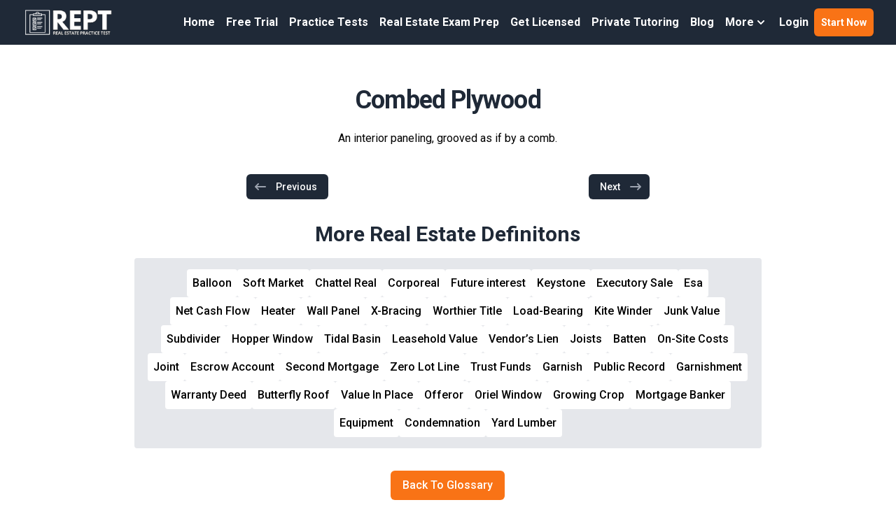

--- FILE ---
content_type: text/html; charset=utf-8
request_url: https://www.realestatepracticetest.com/real-estate-definitions/combed-plywood
body_size: 9819
content:
<!DOCTYPE html><html><head><meta charSet="utf-8"/><meta name="viewport" content="width=device-width"/><link rel="preload" as="image" imageSrcSet="https://images.prismic.io/realestatepracticetest/ZxgifIF3NbkBX39E_REPT-logo.png?auto=format%2Ccompress&amp;fit=max&amp;w=384 1x, https://images.prismic.io/realestatepracticetest/ZxgifIF3NbkBX39E_REPT-logo.png?auto=format%2Ccompress&amp;fit=max&amp;w=750 2x" fetchpriority="high"/><title>Combed Plywood - Real Estate Vocabulary Terms - Free Real Estate Flashcards Glossary</title><link rel="shortcut icon" href="/images/favicon.png"/><meta property="og:title" content="Combed Plywood - Real Estate Vocabulary Terms - Free Real Estate Flashcards Glossary"/><meta property="og:description" content="Our real estate test prep comes with over 1,000 real estate test questions, vocabulary flashcards, real estate practice test videos, exam prep videos, and.."/><meta property="og:url" content="https://www.realestatepracticetest.com/real-estate-definitions/combed-plywood"/><meta property="og:site_name" content="Real Estate Practice Test"/><meta name="next-head-count" content="9"/><link rel="preload" href="/_next/static/media/a34f9d1faa5f3315-s.p.woff2" as="font" type="font/woff2" crossorigin="anonymous" data-next-font="size-adjust"/><link rel="preload" href="/_next/static/media/92f44bb82993d879-s.p.woff2" as="font" type="font/woff2" crossorigin="anonymous" data-next-font="size-adjust"/><link rel="preload" href="/_next/static/media/55c20a7790588da9-s.p.woff2" as="font" type="font/woff2" crossorigin="anonymous" data-next-font="size-adjust"/><link rel="preload" href="/_next/static/media/155cae559bbd1a77-s.p.woff2" as="font" type="font/woff2" crossorigin="anonymous" data-next-font="size-adjust"/><link rel="preload" href="/_next/static/media/4de1fea1a954a5b6-s.p.woff2" as="font" type="font/woff2" crossorigin="anonymous" data-next-font="size-adjust"/><link rel="preload" href="/_next/static/media/6d664cce900333ee-s.p.woff2" as="font" type="font/woff2" crossorigin="anonymous" data-next-font="size-adjust"/><link rel="preload" href="/_next/static/media/7ff6869a1704182a-s.p.woff2" as="font" type="font/woff2" crossorigin="anonymous" data-next-font="size-adjust"/><link rel="preload" href="/_next/static/css/eb6ce51436351ba3.css" as="style"/><link rel="stylesheet" href="/_next/static/css/eb6ce51436351ba3.css" data-n-g=""/><noscript data-n-css=""></noscript><script defer="" nomodule="" src="/_next/static/chunks/polyfills-c67a75d1b6f99dc8.js"></script><script src="/_next/static/chunks/webpack-6733e763a3b56a49.js" defer=""></script><script src="/_next/static/chunks/framework-918963c1d31953b8.js" defer=""></script><script src="/_next/static/chunks/main-181195c1242a9914.js" defer=""></script><script src="/_next/static/chunks/pages/_app-4cf6f7b31b0a38a5.js" defer=""></script><script src="/_next/static/chunks/1664-7246e58924eb0118.js" defer=""></script><script src="/_next/static/chunks/3801-8a1d420bdf5596d8.js" defer=""></script><script src="/_next/static/chunks/3153-6586d144ed007c1c.js" defer=""></script><script src="/_next/static/chunks/4445-dede502cb1eb543e.js" defer=""></script><script src="/_next/static/chunks/5675-46b0182a740430bc.js" defer=""></script><script src="/_next/static/chunks/7607-3aab2ff5f131cd1c.js" defer=""></script><script src="/_next/static/chunks/6439-87e56a065329d5d8.js" defer=""></script><script src="/_next/static/chunks/4992-a68c0c7535cdce5f.js" defer=""></script><script src="/_next/static/chunks/4885-3ce53883e80e1084.js" defer=""></script><script src="/_next/static/chunks/2240-66178f80fdff0989.js" defer=""></script><script src="/_next/static/chunks/pages/real-estate-definitions/%5Bterm%5D-355f94146740afba.js" defer=""></script><script src="/_next/static/D3g2ldoxsb7GSkfAjHGfE/_buildManifest.js" defer=""></script><script src="/_next/static/D3g2ldoxsb7GSkfAjHGfE/_ssgManifest.js" defer=""></script></head><body><div id="__next"><div class="__variable_d65c78 __variable_43fb55 __variable_e8ca53"><div class="relative bg-white"><div class=""><div class="bg-gray-800 mt-0 fixed w-full z-[9999] top-0"><header class="relative"><nav class="mx-auto flex max-w-[92rem] items-center justify-between gap-x-6 p-3 lg:px-8" aria-label="Global"><div class="flex"><a class="shrink-0" href="/"><span class="sr-only">RealEstatePracticeTest</span><img alt="Real Estate Exam Prep | Real Estate Practice Exam Questions | REPT" fetchpriority="high" width="350" height="103" decoding="async" data-nimg="1" class="h-10 w-auto" style="color:transparent" srcSet="https://images.prismic.io/realestatepracticetest/ZxgifIF3NbkBX39E_REPT-logo.png?auto=format%2Ccompress&amp;fit=max&amp;w=384 1x, https://images.prismic.io/realestatepracticetest/ZxgifIF3NbkBX39E_REPT-logo.png?auto=format%2Ccompress&amp;fit=max&amp;w=750 2x" src="https://images.prismic.io/realestatepracticetest/ZxgifIF3NbkBX39E_REPT-logo.png?auto=format%2Ccompress&amp;fit=max&amp;w=750"/></a></div><div class="divider-y hidden lg:flex lg:gap-x-4"><a class="rounded px-2 py-2 font-semibold leading-6 text-white hover:bg-gray-900" href="/">Home</a><a class="rounded px-2 py-2 font-semibold leading-6 text-white hover:bg-gray-900" href="/free-real-estate-practice-exam">Free Trial</a><a class="rounded px-2 py-2 font-semibold leading-6 text-white hover:bg-gray-900" href="/real-estate-practice-tests">Practice Tests</a><a class="rounded px-2 py-2 font-semibold leading-6 text-white hover:bg-gray-900" href="/real-estate-exam-prep">Real Estate Exam Prep</a><a class="rounded px-2 py-2 font-semibold leading-6 text-white hover:bg-gray-900" href="/real-estate-license">Get Licensed</a><a class="rounded px-2 py-2 font-semibold leading-6 text-white hover:bg-gray-900" href="/real-estate-exam-prep-tutor">Private Tutoring</a><a class="rounded px-2 py-2 font-semibold leading-6 text-white hover:bg-gray-900" href="/news">Blog</a><div class="relative z-20"><button class="inline-flex items-center gap-x-1 px-2 py-2 font-semibold leading-6 text-white" id="headlessui-popover-button-:R8clbm:" type="button" aria-expanded="false"><span>More</span><svg xmlns="http://www.w3.org/2000/svg" viewBox="0 0 20 20" fill="currentColor" aria-hidden="true" class="h-5 w-5"><path fill-rule="evenodd" d="M5.293 7.293a1 1 0 011.414 0L10 10.586l3.293-3.293a1 1 0 111.414 1.414l-4 4a1 1 0 01-1.414 0l-4-4a1 1 0 010-1.414z" clip-rule="evenodd"></path></svg></button></div><a target="" class="rounded px-2 py-2 font-semibold leading-6 text-white hover:bg-gray-200/50" rel="noreferrer" href="https://www.realestatepracticetest.com/login">Login</a><a class="flex items-center justify-center rounded-md bg-orange-500 px-2.5 py-1.5 text-sm font-semibold text-white shadow-sm hover:bg-orange-400 focus-visible:outline focus-visible:outline-2 focus-visible:outline-offset-2 focus-visible:outline-indigo-600" href="/register"><span>Start Now</span></a></div><div class="flex lg:hidden"><button type="button" class="-m-2.5 inline-flex items-center justify-center rounded-md p-2.5 text-gray-700"><span class="sr-only">Open main menu</span><svg xmlns="http://www.w3.org/2000/svg" fill="none" viewBox="0 0 24 24" stroke="currentColor" aria-hidden="true" class="h-6 w-6 text-white"><path stroke-linecap="round" stroke-linejoin="round" stroke-width="2" d="M4 6h16M4 12h16M4 18h16"></path></svg></button></div></nav><div style="position:absolute;width:1px;height:1px;padding:0;margin:-1px;overflow:hidden;clip:rect(0, 0, 0, 0);white-space:nowrap;border-width:0;display:none"></div></header></div><div class="mt-[64px]"><div class="relative"><div class="mx-auto max-w-[92rem] px-4 sm:px-6 py-12 relative"><div class="lg:grid lg:grid-cols-12 lg:gap-8"><div class="sm:text-center md:max-w-2xl md:mx-auto lg:col-span-12 lg:text-left"><h1><span class="mt-1 block tracking-tight font-extrabold text-[36px]"><span class="block text-gray-800 font-roboto text-center">Combed Plywood</span></span></h1><div class="mt-4 text-center">An interior paneling, grooved as if by a comb.</div><div class="mt-2 flex flex-row flex-wrap justify-center md:justify-start text-center text-lightish-blue-500"></div></div><div class="col-span-12 my-8 sm:my-0"><nav class="max-w-xl mx-auto px-4 flex items-center justify-between sm:px-0"><div class="-mt-px w-0 flex-1 flex"><a class=" bg-gray-800 rounded-md border-transparent px-2.5 py-2 pr-4 inline-flex items-center text-sm font-medium text-white hover:bg-gray-700 hover:border-gray-300" href="/real-estate-definitions/column-steel"><svg xmlns="http://www.w3.org/2000/svg" viewBox="0 0 20 20" fill="currentColor" aria-hidden="true" class="mr-3 h-5 w-5 text-gray-400"><path fill-rule="evenodd" d="M7.707 14.707a1 1 0 01-1.414 0l-4-4a1 1 0 010-1.414l4-4a1 1 0 011.414 1.414L5.414 9H17a1 1 0 110 2H5.414l2.293 2.293a1 1 0 010 1.414z" clip-rule="evenodd"></path></svg>Previous</a></div><div class="-mt-px w-0 flex-1 flex justify-end"><a href="#" class="bg-gray-800 rounded-md border-transparent px-2.5 py-2 pl-4 inline-flex items-center text-sm font-medium text-white hover:bg-gray-700 hover:border-gray-300">Next<svg xmlns="http://www.w3.org/2000/svg" viewBox="0 0 20 20" fill="currentColor" aria-hidden="true" class="ml-3 h-5 w-5 text-gray-400"><path fill-rule="evenodd" d="M12.293 5.293a1 1 0 011.414 0l4 4a1 1 0 010 1.414l-4 4a1 1 0 01-1.414-1.414L14.586 11H3a1 1 0 110-2h11.586l-2.293-2.293a1 1 0 010-1.414z" clip-rule="evenodd"></path></svg></a></div></nav></div><div class="sm:text-center md:max-w-4xl md:mx-auto lg:col-span-12 lg:text-left"><h3 class="font-extrabold text-3xl block text-gray-800 font-roboto text-center">More Real Estate Definitons</h3><div class="bg-gray-200 mt-4 rounded"><div class="flex items-center justify-center flex-wrap gap-2 px-4 py-4"></div></div></div><div class="sm:text-center md:max-w-2xl md:mx-auto lg:col-span-12 lg:text-left"><div class="mx-auto text-center"><a class="inline-flex mx-auto items-center px-4 py-2 border border-transparent text-base font-medium rounded-md text-white bg-orange-500 hover:bg-orange-400" href="/real-estate-definitions">Back To Glossary</a></div></div></div></div></div></div><footer class="bg-gray-800" aria-labelledby="footer-heading"><h2 id="footer-heading" class="sr-only">Footer</h2><div class="mx-auto max-w-[92rem] px-6 pb-8 pt-12 sm:px-12 sm:pt-24 lg:px-24 lg:pt-12"><div class=""><div class="grid grid-cols-1 gap-12 sm:grid-cols-2 xl:col-span-2 xl:mt-0"><div class="md:grid md:grid-cols-2 md:gap-12"><div><ul role="list" class="mt-4 space-y-4"><h3 class="text-lg leading-6 font-bold text-gray-300">REAL ESTATE EXAM PREP</h3><li><a class="text-sm leading-6 text-gray-100 font-semibold hover:text-gray-200 hover:underline" href="/">Home - Real Estate Exam Prep</a></li><li><a target="" class="text-sm leading-6 text-gray-100 font-semibold hover:text-gray-200 hover:underline" rel="noreferrer" href="https://www.realestatepracticetest.com/register">Pass The Real Estate Exam 100% Money-Back Guaranteed - 100,000+ Passes!</a></li><li><a class="text-sm leading-6 text-gray-100 font-semibold hover:text-gray-200 hover:underline" href="/about-us">About Us - Pass The Real Estate Exam</a></li><li><a class="text-sm leading-6 text-gray-100 font-semibold hover:text-gray-200 hover:underline" href="/real-estate-practice-tests">Free Real Estate Practice Test Questions</a></li><li><a class="text-sm leading-6 text-gray-100 font-semibold hover:text-gray-200 hover:underline" rel="noreferrer" href="https://www.realestatepracticetest.com/contact">Contact Us - 24/7 Support</a></li><li><a target="" class="text-sm leading-6 text-gray-100 font-semibold hover:text-gray-200 hover:underline" rel="noreferrer" href="https://www.realestatepracticetest.com/login">Log In - Gain Instant Access</a></li><li><a target="" class="text-sm leading-6 text-gray-100 font-semibold hover:text-gray-200 hover:underline" rel="noreferrer" href="https://www.realestatepracticetest.com/real-estate-definitions">Real Estate Glossary Terms</a></li><li><a target="" class="text-sm leading-6 text-gray-100 font-semibold hover:text-gray-200 hover:underline" rel="noreferrer" href="https://www.realestatepracticetest.com/real-estate-exam-prep">Real Estate Exam Prep</a></li><li><a class="text-sm leading-6 text-gray-100 font-semibold hover:text-gray-200 hover:underline" href="/real-estate-license">Real Estate Licensing</a></li></ul></div><div><ul role="list" class="mt-4 space-y-4"><h3 class="text-lg leading-6 font-bold text-gray-300">100% PASS GUARANTEE</h3><div class="text-sm text-white"><p>Pass the real estate exam with confidence! Our real estate exam prep comes with over 1,000 real estate practice exam questions with detailed answer explanations. We also offer real estate exam flashcards, real estate prep test videos with a licensed real estate instructor. We are totally confident our program will help you pass, we offer a 100% Pass Money-Back Guarantee!</p></div><li><a class="text-sm leading-6 text-gray-100 font-semibold hover:text-gray-200 hover:underline" href="/real-estate-practice-tests">Free Real Estate Practice Exam Questions</a></li><li><a class="text-sm leading-6 text-gray-100 font-semibold hover:text-gray-200 hover:underline" href="/real-estate-exam-prep">Online Real Estate Exam Prep</a></li><li><a class="text-sm leading-6 text-gray-100 font-semibold hover:text-gray-200 hover:underline" href="/real-estate-exam-prep-tutor">Real Estate Exam Private Tutoring</a></li><li><a class="text-sm leading-6 text-gray-100 font-semibold hover:text-gray-200 hover:underline" href="/real-estate-license">Online Real Estate License Course</a></li><li><a class="text-sm leading-6 text-gray-100 font-semibold hover:text-gray-200 hover:underline" href="/free-real-estate-practice-exam">Free Real Estate Practice Exam</a></li></ul></div></div><div class="md:grid md:grid-cols-2 md:gap-12"><div><ul role="list" class="mt-4 space-y-4"><h3 class="text-lg leading-6 font-bold text-gray-300">CONTACT US</h3><div class="text-sm text-white"><p>For All Customer Support Please Email Us At:</p><p><a href="mailto:info@realestatepracticetest.com?subject=Real%20Exam%20Practice%20Test%20Contact%20Form" class="font-semibold text-blue-500 hover:underline"><strong>info@realestatepracticetest.com</strong></a></p></div><h3 class="text-lg leading-6 font-bold text-gray-300">REAL ESTATE INDUSTRY NEWS</h3><li><a class="text-sm leading-6 text-gray-100 font-semibold hover:text-gray-200 hover:underline" href="/news/5-steps-how-to-become-a-real-estate-agent-in-new-york">Become a Real Estate Agent in New York</a></li><h3 class="text-lg leading-6 font-bold text-gray-300">ADDITIONAL COURSES</h3><li><a target="_blank" class="text-sm leading-6 text-gray-100 font-semibold hover:text-gray-200 hover:underline" rel="noreferrer" href="https://www.usrel.com/">Online Real Estate License School</a></li><li><a target="_blank" class="text-sm leading-6 text-gray-100 font-semibold hover:text-gray-200 hover:underline" rel="noreferrer" href="https://www.mloclass.com/">Online Mortgage License School</a></li><li><a target="_blank" class="text-sm leading-6 text-gray-100 font-semibold hover:text-gray-200 hover:underline" rel="noreferrer" href="https://safemloexam.com/">Online Mortgage Exam Prep</a></li><li><a target="_blank" class="text-sm leading-6 text-gray-100 font-semibold hover:text-gray-200 hover:underline" rel="noreferrer" href="https://www.insurancecourse.com/">Online Insurance License School</a></li><li><a target="_blank" class="text-sm leading-6 text-gray-100 font-semibold hover:text-gray-200 hover:underline" rel="noreferrer" href="https://insurancetests.com/">Online Insurance Exam Prep</a></li><li><a target="_blank" class="text-sm leading-6 text-gray-100 font-semibold hover:text-gray-200 hover:underline" rel="noreferrer" href="https://www.seriescourse.com/">Online Securities (SIE) License School</a></li></ul></div><div class="mt-4"><h3 class="text-lg font-semibold leading-6 text-white">Follow Us</h3><ul role="list" class="mt-4 space-y-4"><a class="flex items-center gap-2 text-sm text-white hover:text-gray-200 hover:underline" rel="noreferrer" href="https://www.facebook.com/RealEstateExamPrep"><span class="sr-only">Facebook</span><svg xmlns="http://www.w3.org/2000/svg" width="16" height="16" fill="currentColor" class="bi bi-facebook" viewBox="0 0 16 16"><path d="M16 8.049c0-4.446-3.582-8.05-8-8.05C3.58 0-.002 3.603-.002 8.05c0 4.017 2.926 7.347 6.75 7.951v-5.625h-2.03V8.05H6.75V6.275c0-2.017 1.195-3.131 3.022-3.131.876 0 1.791.157 1.791.157v1.98h-1.009c-.993 0-1.303.621-1.303 1.258v1.51h2.218l-.354 2.326H9.25V16c3.824-.604 6.75-3.934 6.75-7.951z"></path> </svg>Facebook</a><a class="flex gap-2 text-sm text-white hover:text-gray-200 hover:underline" rel="noreferrer" href="https://www.youtube.com/channel/UCl_vbe9tzXx5JktS1CH5mRQ"><span class="sr-only">Youtube</span><svg xmlns="http://www.w3.org/2000/svg" width="16" height="16" fill="currentColor" class="bi bi-youtube" viewBox="0 0 16 16"><path d="M8.051 1.999h.089c.822.003 4.987.033 6.11.335a2.01 2.01 0 0 1 1.415 1.42c.101.38.172.883.22 1.402l.01.104.022.26.008.104c.065.914.073 1.77.074 1.957v.075c-.001.194-.01 1.108-.082 2.06l-.008.105-.009.104c-.05.572-.124 1.14-.235 1.558a2.007 2.007 0 0 1-1.415 1.42c-1.16.312-5.569.334-6.18.335h-.142c-.309 0-1.587-.006-2.927-.052l-.17-.006-.087-.004-.171-.007-.171-.007c-1.11-.049-2.167-.128-2.654-.26a2.007 2.007 0 0 1-1.415-1.419c-.111-.417-.185-.986-.235-1.558L.09 9.82l-.008-.104A31.4 31.4 0 0 1 0 7.68v-.123c.002-.215.01-.958.064-1.778l.007-.103.003-.052.008-.104.022-.26.01-.104c.048-.519.119-1.023.22-1.402a2.007 2.007 0 0 1 1.415-1.42c.487-.13 1.544-.21 2.654-.26l.17-.007.172-.006.086-.003.171-.007A99.788 99.788 0 0 1 7.858 2h.193zM6.4 5.209v4.818l4.157-2.408L6.4 5.209z"></path> </svg>Youtube</a><a target="" class="flex gap-2 text-sm text-white hover:text-gray-200 hover:underline" rel="noreferrer" href="https://www.linkedin.com/in/realestateexamprep"><span class="sr-only">LinkedIn</span><svg xmlns="http://www.w3.org/2000/svg" width="16" height="16" fill="currentColor" class="bi bi-linkedin" viewBox="0 0 16 16"><path d="M0 1.146C0 .513.526 0 1.175 0h13.65C15.474 0 16 .513 16 1.146v13.708c0 .633-.526 1.146-1.175 1.146H1.175C.526 16 0 15.487 0 14.854V1.146zm4.943 12.248V6.169H2.542v7.225h2.401zm-1.2-8.212c.837 0 1.358-.554 1.358-1.248-.015-.709-.52-1.248-1.342-1.248-.822 0-1.359.54-1.359 1.248 0 .694.521 1.248 1.327 1.248h.016zm4.908 8.212V9.359c0-.216.016-.432.08-.586.173-.431.568-.878 1.232-.878.869 0 1.216.662 1.216 1.634v3.865h2.401V9.25c0-2.22-1.184-3.252-2.764-3.252-1.274 0-1.845.7-2.165 1.193v.025h-.016a5.54 5.54 0 0 1 .016-.025V6.169h-2.4c.03.678 0 7.225 0 7.225h2.4z"></path> </svg>LinkedIn</a><a target="" class="flex gap-2 text-sm text-white hover:text-gray-200 hover:underline" rel="noreferrer" href="https://www.facebook.com/RealEstateExamPrep"><span class="sr-only">Twitter</span><svg xmlns="http://www.w3.org/2000/svg" width="16" height="16" fill="currentColor" class="bi bi-twitter" viewBox="0 0 16 16"><path d="M16 3.044a6.93 6.93 0 0 1-1.885.517A3.524 3.524 0 0 0 15.66.24a6.94 6.94 0 0 1-2.2.842A3.48 3.48 0 0 0 9.9 3.5c0 .275.03.54.088.795A9.893 9.893 0 0 1 1.18.635a3.48 3.48 0 0 0-.6 1.9c0 1.31.7 2.47 1.76 3.14a3.49 3.49 0 0 1-1.58-.44v.04a3.48 3.48 0 0 0 2.8 3.42c-.3.08-.62.12-.94.12-.22 0-.44-.02-.64-.06.44 1.38 1.72 2.38 3.24 2.4A7.006 7.006 0 0 1 0 13.04a9.86 9.86 0 0 0 5.34 1.56c6.38 0 9.88-5.28 9.88-9.86 0-.15-.003-.3-.01-.45A7.022 7.022 0 0 0 16 3.044z"></path> </svg>Twitter</a></ul></div></div></div></div><div class="mt-16 flex flex-col items-center justify-between border-t border-gray-900/10 pt-8 sm:mt-20 sm:flex-col lg:mt-24"><p class="mb-4 mt-4 text-center text-xs leading-5 text-gray-200 sm:mb-0 sm:mt-0 sm:text-left">Copyright © 2025 Real Estate Exam Prep LLC. All Rights Reserved</p></div></div></footer></div></div></div></div><script id="__NEXT_DATA__" type="application/json">{"props":{"pageProps":{"term":{"term":"Combed Plywood","description":"An interior paneling, grooved as if by a comb.","path":"combed-plywood","parentLetter":"C"},"nav":{"prev":{"path":"column-steel"},"next":{"path":"combination-advance-reverse-mortgage"}},"headerMenu":{"id":"Zti0QBIAAB8AvuXz","uid":null,"url":null,"type":"header_menu","href":"https://realestatepracticetest.cdn.prismic.io/api/v2/documents/search?ref=aLtkWxAAACIAwHEl\u0026q=%5B%5B%3Ad+%3D+at%28document.id%2C+%22Zti0QBIAAB8AvuXz%22%29+%5D%5D","tags":[],"first_publication_date":"2024-09-04T19:25:54+0000","last_publication_date":"2024-10-22T22:09:38+0000","slugs":["header-menu"],"linked_documents":[],"lang":"en-us","alternate_languages":[],"data":{"logo":{"dimensions":{"width":350,"height":103},"alt":"Real Estate Exam Prep | Real Estate Practice Exam Questions | REPT","copyright":null,"url":"https://images.prismic.io/realestatepracticetest/ZxgifIF3NbkBX39E_REPT-logo.png?auto=format,compress","id":"ZxgifIF3NbkBX39E","edit":{"x":0,"y":0,"zoom":1,"background":"transparent"}},"slices":[{"variation":"default","version":"initial","items":[],"primary":{"label":"Home","link":{"id":"YwLJ2RYAACkALssp","type":"homepage","tags":[],"lang":"en-us","slug":"homepage","first_publication_date":"2022-08-22T00:12:22+0000","last_publication_date":"2025-05-30T16:13:58+0000","url":"/","link_type":"Document","key":"1d15ed22-7fb8-457e-8859-1cf437eee8b3","isBroken":false}},"id":"menu_item$4084c9d4-1fff-49fa-8a38-ccdcaafa4b0f","slice_type":"menu_item","slice_label":null},{"variation":"default","version":"initial","items":[],"primary":{"label":"Free Trial","link":{"id":"Zw3IqRAAACAAtD8L","type":"free_trial","tags":[],"lang":"en-us","slug":"free-trial","first_publication_date":"2024-10-15T04:27:20+0000","last_publication_date":"2024-10-16T17:30:11+0000","url":"/free-real-estate-practice-exam","link_type":"Document","key":"adb67206-cf11-4bd2-a4fe-0692215c650e","isBroken":false}},"id":"menu_item$c85d464f-258b-4910-89c3-ef50b46032e0","slice_type":"menu_item","slice_label":null},{"variation":"default","version":"initial","items":[],"primary":{"label":"Practice Tests","link":{"id":"YryaihIAACEAvUmj","type":"practice-tests-list","tags":[],"lang":"en-us","slug":"practice-tests-list","first_publication_date":"2022-06-29T18:31:45+0000","last_publication_date":"2025-01-20T16:03:14+0000","uid":"real-estate-practice-tests","url":"/real-estate-practice-tests","link_type":"Document","key":"3e3a8f89-9845-450c-91f9-a6a95cfcf5ab","isBroken":false}},"id":"menu_item$a24cafa0-4b30-4818-b79a-d69ca2831a1d","slice_type":"menu_item","slice_label":null},{"variation":"default","version":"initial","items":[],"primary":{"label":"Real Estate Exam Prep","link":{"id":"YwRPEBYAACgANZdP","type":"exam-prep","tags":[],"lang":"en-us","slug":"exam-prep-page","first_publication_date":"2022-08-23T03:53:03+0000","last_publication_date":"2025-01-20T16:04:19+0000","uid":"real-estate-exam-prep","url":"/real-estate-exam-prep","link_type":"Document","key":"9b453658-a81d-416e-8e16-1e7f30f46f61","isBroken":false}},"id":"menu_item$fc545ce7-3949-4104-be24-dd35547dfc2f","slice_type":"menu_item","slice_label":null},{"variation":"default","version":"initial","items":[],"primary":{"label":"Get Licensed","link":{"id":"Zlj6ehIAACIAVsq4","type":"real_estate_license","tags":[],"lang":"en-us","slug":"real-estate-license","first_publication_date":"2024-05-30T22:15:24+0000","last_publication_date":"2024-05-31T20:42:32+0000","url":"/real-estate-license","link_type":"Document","key":"03b69c6b-d11d-42bb-bf28-7b7140f7f3cc","isBroken":false}},"id":"menu_item$445e58a8-8bb6-422f-bb2c-466468da9f86","slice_type":"menu_item","slice_label":null},{"variation":"default","version":"initial","items":[],"primary":{"label":"Private Tutoring","link":{"id":"YryaaRIAACYAvUkM","type":"private-tutoring-page","tags":[],"lang":"en-us","slug":"private-tutoring-page","first_publication_date":"2022-06-29T18:31:10+0000","last_publication_date":"2025-09-05T22:29:47+0000","uid":"real-estate-exam-prep-tutor","url":"/real-estate-exam-prep-tutor","link_type":"Document","key":"ed44c20c-5caa-48cc-9c66-4daa1fb39555","isBroken":false}},"id":"menu_item$0ed8ad78-6b47-4047-9561-34becf6df692","slice_type":"menu_item","slice_label":null},{"variation":"default","version":"initial","items":[],"primary":{"label":"Blog","link":{"id":"ZtdLTxIAACEAroSy","type":"blog","tags":[],"lang":"en-us","slug":"blog","first_publication_date":"2024-09-03T17:45:53+0000","last_publication_date":"2024-10-22T02:12:37+0000","url":"/news","link_type":"Document","key":"b77ca7bc-cc76-47e7-ad65-8787281c6f5a","isBroken":false}},"id":"menu_item$953c9997-ab25-4fea-9678-9ed3d48ba0e9","slice_type":"menu_item","slice_label":null},{"variation":"withSubMenu","version":"initial","items":[],"primary":{"label":"More","sub_menu":{"id":"ZwmJlxAAACIArXDv","type":"sub_menu","tags":[],"lang":"en-us","slug":"about-us","first_publication_date":"2024-10-11T20:24:57+0000","last_publication_date":"2024-10-11T20:41:41+0000","uid":"real-estate-sub-menu","data":{"slices":[{"variation":"default","version":"initial","items":[],"primary":{"label":"About Us","link":{"id":"YryY4hIAACUAvUKG","type":"about-us","tags":[],"lang":"en-us","slug":"about-us","first_publication_date":"2022-06-29T18:24:41+0000","last_publication_date":"2025-01-20T16:16:22+0000","uid":"about-us","url":"/about-us","link_type":"Document","key":"01eaf447-f179-4b15-b798-ef2f3512459b","isBroken":false}},"id":"sub_menu_item$ae6d60a4-7ebe-4ce1-8327-58bdf15bdeb0","slice_type":"sub_menu_item","slice_label":null},{"variation":"default","version":"initial","items":[],"primary":{"label":"FAQs","link":{"id":"Yv8jkxYAACcAHoyT","type":"faq","tags":[],"lang":"en-us","slug":"faq","first_publication_date":"2022-08-19T05:46:05+0000","last_publication_date":"2024-05-26T16:08:51+0000","uid":"real-estate-exam-questions","url":"/real-estate-exam-questions","link_type":"Document","key":"2f33427d-af88-4291-81ce-a863de99c114","isBroken":false}},"id":"sub_menu_item$607c7bd2-0955-41c7-acee-9cb6c4c62d91","slice_type":"sub_menu_item","slice_label":null},{"variation":"default","version":"initial","items":[],"primary":{"label":"Glossary","link":{"link_type":"Web","key":"add8a2b0-eee6-47ce-9d17-a3ada7f2ff91","url":"https://www.realestatepracticetest.com/real-estate-definitions"}},"id":"sub_menu_item$3425138f-6ee1-4ec5-90a2-3178dcecf9d1","slice_type":"sub_menu_item","slice_label":null}]},"link_type":"Document","key":"5a996289-9eef-4c54-bbd2-c354defcfa48","isBroken":false}},"id":"menu_item$126c5c4b-eddf-43a6-9834-5776ef095da3","slice_type":"menu_item","slice_label":null},{"variation":"default","version":"initial","items":[],"primary":{"label":"Login","link":{"link_type":"Web","key":"dfd38913-d49c-42d8-9d6a-36eba503841b","url":"https://www.realestatepracticetest.com/login","target":""}},"id":"menu_item$41254aec-fa61-4905-8cf5-66658f8a67ee","slice_type":"menu_item","slice_label":null}]}},"footerMenu":{"id":"ZtdjbhIAACEAr3aK","uid":null,"url":null,"type":"footer_menu","href":"https://realestatepracticetest.cdn.prismic.io/api/v2/documents/search?ref=aLtkWxAAACIAwHEl\u0026q=%5B%5B%3Ad+%3D+at%28document.id%2C+%22ZtdjbhIAACEAr3aK%22%29+%5D%5D","tags":[],"first_publication_date":"2024-09-03T19:31:58+0000","last_publication_date":"2024-10-15T18:16:46+0000","slugs":["footer-menu"],"linked_documents":[],"lang":"en-us","alternate_languages":[],"data":{"copyright":"Copyright © {YR} Real Estate Exam Prep LLC. All Rights Reserved","slices":[],"slices1":[{"variation":"default","version":"initial","items":[],"primary":{"text":"REAL ESTATE EXAM PREP"},"id":"footer_menu_header$eb408eb9-cecd-43fc-a9d0-7186637470dd","slice_type":"footer_menu_header","slice_label":null},{"variation":"default","version":"initial","items":[],"primary":{"label":"Home - Real Estate Exam Prep","link":{"id":"YwLJ2RYAACkALssp","type":"homepage","tags":[],"lang":"en-us","slug":"homepage","first_publication_date":"2022-08-22T00:12:22+0000","last_publication_date":"2025-05-30T16:13:58+0000","url":"/","link_type":"Document","key":"bfbc3ded-d192-41c9-a1d0-1c6fe3687926","isBroken":false}},"id":"menu_item$83e86fc7-77e3-4ace-ae93-14856d5f8289","slice_type":"menu_item","slice_label":null},{"variation":"default","version":"initial","items":[],"primary":{"label":"Pass The Real Estate Exam 100% Money-Back Guaranteed - 100,000+ Passes!","link":{"link_type":"Web","key":"45f964c5-8bcb-45cf-a3a2-81f0a295de53","url":"https://www.realestatepracticetest.com/register","target":""}},"id":"menu_item$4ff82bf7-65c1-405f-8eca-8cd42b51e404","slice_type":"menu_item","slice_label":null},{"variation":"default","version":"initial","items":[],"primary":{"label":"About Us - Pass The Real Estate Exam","link":{"id":"YryY4hIAACUAvUKG","type":"about-us","tags":[],"lang":"en-us","slug":"about-us","first_publication_date":"2022-06-29T18:24:41+0000","last_publication_date":"2025-01-20T16:16:22+0000","uid":"about-us","url":"/about-us","link_type":"Document","key":"a94dec20-0ee8-4a3f-b7ce-c78874f9957b","isBroken":false}},"id":"menu_item$62b62bcf-723a-4fbb-b1fc-6d6e2dee7bd6","slice_type":"menu_item","slice_label":null},{"variation":"default","version":"initial","items":[],"primary":{"label":"Free Real Estate Practice Test Questions","link":{"id":"YryaihIAACEAvUmj","type":"practice-tests-list","tags":[],"lang":"en-us","slug":"practice-tests-list","first_publication_date":"2022-06-29T18:31:45+0000","last_publication_date":"2025-01-20T16:03:14+0000","uid":"real-estate-practice-tests","url":"/real-estate-practice-tests","link_type":"Document","key":"a885d26a-9913-40c3-9da1-4efded8f84ba","isBroken":false}},"id":"menu_item$e2c4af44-337c-492a-98db-f63831b4da02","slice_type":"menu_item","slice_label":null},{"variation":"default","version":"initial","items":[],"primary":{"label":"Contact Us - 24/7 Support","link":{"link_type":"Web","key":"8610e7f9-b2dd-4e70-927a-7e1c0a208d1b","url":"https://www.realestatepracticetest.com/contact"}},"id":"menu_item$c55850f2-dc23-455b-bd08-3ab9246d6187","slice_type":"menu_item","slice_label":null},{"variation":"default","version":"initial","items":[],"primary":{"label":"Log In - Gain Instant Access","link":{"link_type":"Web","key":"3a3877a9-0320-41c6-8cbd-cbe6f5f7452b","url":"https://www.realestatepracticetest.com/login","target":""}},"id":"menu_item$3b2b4b3b-da41-4ae4-b793-4b3ad75eac9b","slice_type":"menu_item","slice_label":null},{"variation":"default","version":"initial","items":[],"primary":{"label":"Real Estate Glossary Terms","link":{"link_type":"Web","key":"12861fcc-6cb3-4a24-b6f6-20b1fe4aa970","url":"https://www.realestatepracticetest.com/real-estate-definitions","target":""}},"id":"menu_item$3442ea3e-3719-42b3-8f07-a775a524107c","slice_type":"menu_item","slice_label":null},{"variation":"default","version":"initial","items":[],"primary":{"label":"Real Estate Exam Prep","link":{"link_type":"Web","key":"d82717c0-4ed8-459c-a5f9-2624f7630dcc","url":"https://www.realestatepracticetest.com/real-estate-exam-prep","target":""}},"id":"menu_item$f6797cde-f8b7-4dc4-84ea-58e17c85031c","slice_type":"menu_item","slice_label":null},{"variation":"default","version":"initial","items":[],"primary":{"label":"Real Estate Licensing","link":{"id":"Zlj6ehIAACIAVsq4","type":"real_estate_license","tags":[],"lang":"en-us","slug":"real-estate-license","first_publication_date":"2024-05-30T22:15:24+0000","last_publication_date":"2024-05-31T20:42:32+0000","url":"/real-estate-license","link_type":"Document","key":"f3e261ea-725d-43c6-80a7-b8dfe92064a3","isBroken":false}},"id":"menu_item$faf4f56a-f324-4e56-9e44-3298616e9012","slice_type":"menu_item","slice_label":null}],"slices2":[{"variation":"default","version":"initial","items":[],"primary":{"text":"100% PASS GUARANTEE"},"id":"footer_menu_header$6bccc1a1-1d30-413a-8a66-b6b07371b8a3","slice_type":"footer_menu_header","slice_label":null},{"variation":"default","version":"initial","items":[],"primary":{"richtext":[{"type":"paragraph","text":"Pass the real estate exam with confidence! Our real estate exam prep comes with over 1,000 real estate practice exam questions with detailed answer explanations. We also offer real estate exam flashcards, real estate prep test videos with a licensed real estate instructor. We are totally confident our program will help you pass, we offer a 100% Pass Money-Back Guarantee!","spans":[],"direction":"ltr"}]},"id":"footer_menu_text$4b86da24-7c48-40a8-9fda-17aff7b9b08a","slice_type":"footer_menu_text","slice_label":null},{"variation":"default","version":"initial","items":[],"primary":{"label":"Free Real Estate Practice Exam Questions","link":{"id":"YryaihIAACEAvUmj","type":"practice-tests-list","tags":[],"lang":"en-us","slug":"practice-tests-list","first_publication_date":"2022-06-29T18:31:45+0000","last_publication_date":"2025-01-20T16:03:14+0000","uid":"real-estate-practice-tests","url":"/real-estate-practice-tests","link_type":"Document","key":"b9b4da96-e99f-4f76-a739-5e63069c93e6","isBroken":false}},"id":"menu_item$9e3eff3b-7495-420d-9c82-da932f277e9b","slice_type":"menu_item","slice_label":null},{"variation":"default","version":"initial","items":[],"primary":{"label":"Online Real Estate Exam Prep","link":{"id":"YwRPEBYAACgANZdP","type":"exam-prep","tags":[],"lang":"en-us","slug":"exam-prep-page","first_publication_date":"2022-08-23T03:53:03+0000","last_publication_date":"2025-01-20T16:04:19+0000","uid":"real-estate-exam-prep","url":"/real-estate-exam-prep","link_type":"Document","key":"f7acd481-7229-4e85-bfbc-4f19a90a3909","isBroken":false}},"id":"menu_item$c3b083fd-a7e9-4397-9acd-70176fa3567d","slice_type":"menu_item","slice_label":null},{"variation":"default","version":"initial","items":[],"primary":{"label":"Real Estate Exam Private Tutoring","link":{"id":"YryaaRIAACYAvUkM","type":"private-tutoring-page","tags":[],"lang":"en-us","slug":"private-tutoring-page","first_publication_date":"2022-06-29T18:31:10+0000","last_publication_date":"2025-09-05T22:29:47+0000","uid":"real-estate-exam-prep-tutor","url":"/real-estate-exam-prep-tutor","link_type":"Document","key":"ae420b1a-de5d-452f-9ad5-fa6cdb4462ca","isBroken":false}},"id":"menu_item$374db72e-8e34-4a05-a71d-f875d3c22fa4","slice_type":"menu_item","slice_label":null},{"variation":"default","version":"initial","items":[],"primary":{"label":"Online Real Estate License Course","link":{"id":"Zlj6ehIAACIAVsq4","type":"real_estate_license","tags":[],"lang":"en-us","slug":"real-estate-license","first_publication_date":"2024-05-30T22:15:24+0000","last_publication_date":"2024-05-31T20:42:32+0000","url":"/real-estate-license","link_type":"Document","key":"fa3f40b1-b67c-4a51-8ffd-65bcf31b340d","isBroken":false}},"id":"menu_item$05834768-06e5-40ed-abf3-479d5f3054b5","slice_type":"menu_item","slice_label":null},{"variation":"default","version":"initial","items":[],"primary":{"label":"Free Real Estate Practice Exam","link":{"id":"Zw3IqRAAACAAtD8L","type":"free_trial","tags":[],"lang":"en-us","slug":"free-trial","first_publication_date":"2024-10-15T04:27:20+0000","last_publication_date":"2024-10-16T17:30:11+0000","url":"/free-real-estate-practice-exam","link_type":"Document","key":"9c729783-5d0d-4263-bcd0-f597e4d58f29","isBroken":false}},"id":"menu_item$c7040e70-40fa-4152-b524-b9ea05970d72","slice_type":"menu_item","slice_label":null}],"slices3":[{"variation":"default","version":"initial","items":[],"primary":{"text":"CONTACT US"},"id":"footer_menu_header$a9344862-ee5d-49f6-91bf-cb0d44e597d3","slice_type":"footer_menu_header","slice_label":null},{"variation":"default","version":"initial","items":[],"primary":{"richtext":[{"type":"paragraph","text":"For All Customer Support Please Email Us At:","spans":[],"direction":"ltr"},{"type":"paragraph","text":"info@realestatepracticetest.com","spans":[{"start":0,"end":31,"type":"hyperlink","data":{"link_type":"Web","url":"mailto:info@realestatepracticetest.com?subject=Real%20Exam%20Practice%20Test%20Contact%20Form","target":"_blank"}},{"start":0,"end":31,"type":"strong"}],"direction":"ltr"}]},"id":"footer_menu_text$6900eb8f-1705-4faf-acc3-991389174bc3","slice_type":"footer_menu_text","slice_label":null},{"variation":"default","version":"initial","items":[],"primary":{"text":"REAL ESTATE INDUSTRY NEWS"},"id":"footer_menu_header$e2f0a6d3-5576-4aa3-b1aa-2b201ff3ad42","slice_type":"footer_menu_header","slice_label":null},{"variation":"default","version":"initial","items":[],"primary":{"label":"Become a Real Estate Agent in New York","link":{"id":"YwQ3qRYAACkANS8m","type":"news","tags":[],"lang":"en-us","slug":"step-1-take-the-required-77hr-new-york-state-pre-licensing-real-estate-salesperson-course--select-a-ny-real-estate-school","first_publication_date":"2022-08-23T02:13:03+0000","last_publication_date":"2024-10-24T02:53:24+0000","uid":"5-steps-how-to-become-a-real-estate-agent-in-new-york","url":"/news/5-steps-how-to-become-a-real-estate-agent-in-new-york","link_type":"Document","key":"42258532-70af-421c-b065-860f776a35b2","isBroken":false}},"id":"menu_item$d4305f43-8a7d-4aa9-b48f-3371e95acd33","slice_type":"menu_item","slice_label":null},{"variation":"default","version":"initial","items":[],"primary":{"text":"ADDITIONAL COURSES"},"id":"footer_menu_header$50d2941d-13bc-43b6-b9eb-b0d8f3fc8472","slice_type":"footer_menu_header","slice_label":null},{"variation":"default","version":"initial","items":[],"primary":{"label":"Online Real Estate License School","link":{"link_type":"Web","key":"f1ed0931-33eb-4182-b132-2c770a5f6ff2","url":"https://www.usrel.com/","target":"_blank"}},"id":"menu_item$c3b627e9-d9e9-4445-981d-de329c17ef8f","slice_type":"menu_item","slice_label":null},{"variation":"default","version":"initial","items":[],"primary":{"label":"Online Mortgage License School","link":{"link_type":"Web","key":"c46eea7a-5175-4561-a20e-a3384610da3c","url":"https://www.mloclass.com/","target":"_blank"}},"id":"menu_item$959ed1d6-5a51-4288-a3a6-196ef156f0fe","slice_type":"menu_item","slice_label":null},{"variation":"default","version":"initial","items":[],"primary":{"label":"Online Mortgage Exam Prep","link":{"link_type":"Web","key":"20dd4b00-6814-4e52-aebc-4638c5795615","url":"https://safemloexam.com/","target":"_blank"}},"id":"menu_item$6306f970-85f4-4d01-a1d2-55d2cd23625d","slice_type":"menu_item","slice_label":null},{"variation":"default","version":"initial","items":[],"primary":{"label":"Online Insurance License School","link":{"link_type":"Web","key":"e7a8de6d-1e44-4f44-bc5e-78e163a944c3","url":"https://www.insurancecourse.com/","target":"_blank"}},"id":"menu_item$ba4f3338-9a33-430d-a55c-f394272ee57d","slice_type":"menu_item","slice_label":null},{"variation":"default","version":"initial","items":[],"primary":{"label":"Online Insurance Exam Prep","link":{"link_type":"Web","key":"9e6c3ef2-a584-4da2-a450-6cfbd6574593","url":"https://insurancetests.com/","target":"_blank"}},"id":"menu_item$66141d40-41d4-4189-8249-139fa3765ce1","slice_type":"menu_item","slice_label":null},{"variation":"default","version":"initial","items":[],"primary":{"label":"Online Securities (SIE) License School","link":{"link_type":"Web","key":"979928d4-37c4-4ffe-8162-dcfe9404ca7e","url":"https://www.seriescourse.com/","target":"_blank"}},"id":"menu_item$e98144ba-eb48-4aa4-91fb-22ca3bc489ec","slice_type":"menu_item","slice_label":null}],"facebook":{"link_type":"Web","key":"a7fe173a-9818-4770-9c3b-2c5d02697c52","url":"https://www.facebook.com/RealEstateExamPrep"},"youtube":{"link_type":"Web","key":"d3c1efb7-0d32-4f2a-9c53-3d4f0d05e545","url":"https://www.youtube.com/channel/UCl_vbe9tzXx5JktS1CH5mRQ"},"linkedin":{"link_type":"Web","key":"2038ac0f-df2f-484c-a4dd-6c96fe1cb3b8","url":"https://www.linkedin.com/in/realestateexamprep","target":""},"twitter":{"link_type":"Web","key":"dfe4c65b-065e-48f6-b81a-c5938e75f512","url":"https://www.facebook.com/RealEstateExamPrep","target":""},"instagram":{"link_type":"Any"},"pinterest":{"link_type":"Any"}}},"page":{"id":"ZwnZ4BAAACEArjLa","uid":null,"url":null,"type":"glossary_term","href":"https://realestatepracticetest.cdn.prismic.io/api/v2/documents/search?ref=aLtkWxAAACIAwHEl\u0026q=%5B%5B%3Ad+%3D+at%28document.id%2C+%22ZwnZ4BAAACEArjLa%22%29+%5D%5D","tags":[],"first_publication_date":"2024-10-12T02:07:32+0000","last_publication_date":"2024-10-12T02:07:32+0000","slugs":["glossary-term"],"linked_documents":[],"lang":"en-us","alternate_languages":[],"data":{"slices":[],"meta_title":"{term} - Real Estate Vocabulary Terms - Free Real Estate Flashcards Glossary","meta_description":"Our real estate test prep comes with over 1,000 real estate test questions, vocabulary flashcards, real estate practice test videos, exam prep videos, and..","meta_image":{"dimensions":{"width":2400,"height":1260},"alt":null,"copyright":null,"url":"https://images.prismic.io/realestatepracticetest/7c08834d-fd43-4b83-8e2d-3157e521e229_get-your-ny-real-estate-license-sm.jpg?auto=format,compress\u0026rect=0,73,640,336\u0026w=2400\u0026h=1260","id":"YwQ5jBYAACYANTe3","edit":{"x":0,"y":73,"zoom":1,"background":"transparent"}}}}},"__N_SSG":true},"page":"/real-estate-definitions/[term]","query":{"term":"combed-plywood"},"buildId":"D3g2ldoxsb7GSkfAjHGfE","isFallback":false,"isExperimentalCompile":false,"gsp":true,"scriptLoader":[]}</script></body></html>

--- FILE ---
content_type: application/javascript; charset=utf-8
request_url: https://www.realestatepracticetest.com/_next/static/chunks/pages/_app-4cf6f7b31b0a38a5.js
body_size: 182121
content:
(self.webpackChunk_N_E=self.webpackChunk_N_E||[]).push([[2888],{65580:function(e,l,u){"use strict";u.d(l,{Xb:function(){return createUserWithEmailAndPassword},v0:function(){return getAuth},Aj:function(){return onAuthStateChanged},MX:function(){return onIdTokenChanged},w$:function(){return sendEmailVerification},LS:function(){return sendPasswordResetEmail},e5:function(){return signInWithEmailAndPassword},w7:function(){return signOut}});var h,d=u(74444),f=u(32238);function __rest(e,l){var u={};for(var h in e)Object.prototype.hasOwnProperty.call(e,h)&&0>l.indexOf(h)&&(u[h]=e[h]);if(null!=e&&"function"==typeof Object.getOwnPropertySymbols)for(var d=0,h=Object.getOwnPropertySymbols(e);d<h.length;d++)0>l.indexOf(h[d])&&Object.prototype.propertyIsEnumerable.call(e,h[d])&&(u[h[d]]=e[h[d]]);return u}var m=u(53333),g=u(8463);function _prodErrorMap(){return{"dependent-sdk-initialized-before-auth":"Another Firebase SDK was initialized and is trying to use Auth before Auth is initialized. Please be sure to call `initializeAuth` or `getAuth` before starting any other Firebase SDK."}}let _=new d.LL("auth","Firebase",_prodErrorMap()),b=new m.Yd("@firebase/auth");function _logError(e,...l){b.logLevel<=m.in.ERROR&&b.error(`Auth (${f.Jn}): ${e}`,...l)}/**
 * @license
 * Copyright 2020 Google LLC
 *
 * Licensed under the Apache License, Version 2.0 (the "License");
 * you may not use this file except in compliance with the License.
 * You may obtain a copy of the License at
 *
 *   http://www.apache.org/licenses/LICENSE-2.0
 *
 * Unless required by applicable law or agreed to in writing, software
 * distributed under the License is distributed on an "AS IS" BASIS,
 * WITHOUT WARRANTIES OR CONDITIONS OF ANY KIND, either express or implied.
 * See the License for the specific language governing permissions and
 * limitations under the License.
 */function _fail(e,...l){throw createErrorInternal(e,...l)}function _createError(e,...l){return createErrorInternal(e,...l)}function createErrorInternal(e,...l){if("string"!=typeof e){let u=l[0],h=[...l.slice(1)];return h[0]&&(h[0].appName=e.name),e._errorFactory.create(u,...h)}return _.create(e,...l)}function _assert(e,l,...u){if(!e)throw createErrorInternal(l,...u)}function debugFail(e){let l="INTERNAL ASSERTION FAILED: "+e;throw _logError(l),Error(l)}/**
 * @license
 * Copyright 2020 Google LLC
 *
 * Licensed under the Apache License, Version 2.0 (the "License");
 * you may not use this file except in compliance with the License.
 * You may obtain a copy of the License at
 *
 *   http://www.apache.org/licenses/LICENSE-2.0
 *
 * Unless required by applicable law or agreed to in writing, software
 * distributed under the License is distributed on an "AS IS" BASIS,
 * WITHOUT WARRANTIES OR CONDITIONS OF ANY KIND, either express or implied.
 * See the License for the specific language governing permissions and
 * limitations under the License.
 */let k=new Map;function _getInstance(e){e instanceof Function||debugFail("Expected a class definition");let l=k.get(e);return l?l instanceof e||debugFail("Instance stored in cache mismatched with class"):(l=new e,k.set(e,l)),l}/**
 * @license
 * Copyright 2020 Google LLC
 *
 * Licensed under the Apache License, Version 2.0 (the "License");
 * you may not use this file except in compliance with the License.
 * You may obtain a copy of the License at
 *
 *   http://www.apache.org/licenses/LICENSE-2.0
 *
 * Unless required by applicable law or agreed to in writing, software
 * distributed under the License is distributed on an "AS IS" BASIS,
 * WITHOUT WARRANTIES OR CONDITIONS OF ANY KIND, either express or implied.
 * See the License for the specific language governing permissions and
 * limitations under the License.
 */function _getCurrentUrl(){var e;return"undefined"!=typeof self&&(null===(e=self.location)||void 0===e?void 0:e.href)||""}function _getCurrentScheme(){var e;return"undefined"!=typeof self&&(null===(e=self.location)||void 0===e?void 0:e.protocol)||null}/**
 * @license
 * Copyright 2020 Google LLC
 *
 * Licensed under the Apache License, Version 2.0 (the "License");
 * you may not use this file except in compliance with the License.
 * You may obtain a copy of the License at
 *
 *   http://www.apache.org/licenses/LICENSE-2.0
 *
 * Unless required by applicable law or agreed to in writing, software
 * distributed under the License is distributed on an "AS IS" BASIS,
 * WITHOUT WARRANTIES OR CONDITIONS OF ANY KIND, either express or implied.
 * See the License for the specific language governing permissions and
 * limitations under the License.
 */let Delay=class Delay{constructor(e,l){this.shortDelay=e,this.longDelay=l,l>e||debugFail("Short delay should be less than long delay!"),this.isMobile=(0,d.uI)()||(0,d.b$)()}get(){return!("undefined"!=typeof navigator&&navigator&&"onLine"in navigator&&"boolean"==typeof navigator.onLine&&("http:"===_getCurrentScheme()||"https:"===_getCurrentScheme()||(0,d.ru)()||"connection"in navigator))||navigator.onLine?this.isMobile?this.longDelay:this.shortDelay:Math.min(5e3,this.shortDelay)}};/**
 * @license
 * Copyright 2020 Google LLC
 *
 * Licensed under the Apache License, Version 2.0 (the "License");
 * you may not use this file except in compliance with the License.
 * You may obtain a copy of the License at
 *
 *   http://www.apache.org/licenses/LICENSE-2.0
 *
 * Unless required by applicable law or agreed to in writing, software
 * distributed under the License is distributed on an "AS IS" BASIS,
 * WITHOUT WARRANTIES OR CONDITIONS OF ANY KIND, either express or implied.
 * See the License for the specific language governing permissions and
 * limitations under the License.
 */function _emulatorUrl(e,l){e.emulator||debugFail("Emulator should always be set here");let{url:u}=e.emulator;return l?`${u}${l.startsWith("/")?l.slice(1):l}`:u}/**
 * @license
 * Copyright 2020 Google LLC
 *
 * Licensed under the Apache License, Version 2.0 (the "License");
 * you may not use this file except in compliance with the License.
 * You may obtain a copy of the License at
 *
 *   http://www.apache.org/licenses/LICENSE-2.0
 *
 * Unless required by applicable law or agreed to in writing, software
 * distributed under the License is distributed on an "AS IS" BASIS,
 * WITHOUT WARRANTIES OR CONDITIONS OF ANY KIND, either express or implied.
 * See the License for the specific language governing permissions and
 * limitations under the License.
 */let FetchProvider=class FetchProvider{static initialize(e,l,u){this.fetchImpl=e,l&&(this.headersImpl=l),u&&(this.responseImpl=u)}static fetch(){return this.fetchImpl?this.fetchImpl:"undefined"!=typeof self&&"fetch"in self?self.fetch:void debugFail("Could not find fetch implementation, make sure you call FetchProvider.initialize() with an appropriate polyfill")}static headers(){return this.headersImpl?this.headersImpl:"undefined"!=typeof self&&"Headers"in self?self.Headers:void debugFail("Could not find Headers implementation, make sure you call FetchProvider.initialize() with an appropriate polyfill")}static response(){return this.responseImpl?this.responseImpl:"undefined"!=typeof self&&"Response"in self?self.Response:void debugFail("Could not find Response implementation, make sure you call FetchProvider.initialize() with an appropriate polyfill")}};/**
 * @license
 * Copyright 2020 Google LLC
 *
 * Licensed under the Apache License, Version 2.0 (the "License");
 * you may not use this file except in compliance with the License.
 * You may obtain a copy of the License at
 *
 *   http://www.apache.org/licenses/LICENSE-2.0
 *
 * Unless required by applicable law or agreed to in writing, software
 * distributed under the License is distributed on an "AS IS" BASIS,
 * WITHOUT WARRANTIES OR CONDITIONS OF ANY KIND, either express or implied.
 * See the License for the specific language governing permissions and
 * limitations under the License.
 */let x={CREDENTIAL_MISMATCH:"custom-token-mismatch",MISSING_CUSTOM_TOKEN:"internal-error",INVALID_IDENTIFIER:"invalid-email",MISSING_CONTINUE_URI:"internal-error",INVALID_PASSWORD:"wrong-password",MISSING_PASSWORD:"internal-error",EMAIL_EXISTS:"email-already-in-use",PASSWORD_LOGIN_DISABLED:"operation-not-allowed",INVALID_IDP_RESPONSE:"invalid-credential",INVALID_PENDING_TOKEN:"invalid-credential",FEDERATED_USER_ID_ALREADY_LINKED:"credential-already-in-use",MISSING_REQ_TYPE:"internal-error",EMAIL_NOT_FOUND:"user-not-found",RESET_PASSWORD_EXCEED_LIMIT:"too-many-requests",EXPIRED_OOB_CODE:"expired-action-code",INVALID_OOB_CODE:"invalid-action-code",MISSING_OOB_CODE:"internal-error",CREDENTIAL_TOO_OLD_LOGIN_AGAIN:"requires-recent-login",INVALID_ID_TOKEN:"invalid-user-token",TOKEN_EXPIRED:"user-token-expired",USER_NOT_FOUND:"user-token-expired",TOO_MANY_ATTEMPTS_TRY_LATER:"too-many-requests",INVALID_CODE:"invalid-verification-code",INVALID_SESSION_INFO:"invalid-verification-id",INVALID_TEMPORARY_PROOF:"invalid-credential",MISSING_SESSION_INFO:"missing-verification-id",SESSION_EXPIRED:"code-expired",MISSING_ANDROID_PACKAGE_NAME:"missing-android-pkg-name",UNAUTHORIZED_DOMAIN:"unauthorized-continue-uri",INVALID_OAUTH_CLIENT_ID:"invalid-oauth-client-id",ADMIN_ONLY_OPERATION:"admin-restricted-operation",INVALID_MFA_PENDING_CREDENTIAL:"invalid-multi-factor-session",MFA_ENROLLMENT_NOT_FOUND:"multi-factor-info-not-found",MISSING_MFA_ENROLLMENT_ID:"missing-multi-factor-info",MISSING_MFA_PENDING_CREDENTIAL:"missing-multi-factor-session",SECOND_FACTOR_EXISTS:"second-factor-already-in-use",SECOND_FACTOR_LIMIT_EXCEEDED:"maximum-second-factor-count-exceeded",BLOCKING_FUNCTION_ERROR_RESPONSE:"internal-error"},L=new Delay(3e4,6e4);function _addTidIfNecessary(e,l){return e.tenantId&&!l.tenantId?Object.assign(Object.assign({},l),{tenantId:e.tenantId}):l}async function _performApiRequest(e,l,u,h,f={}){return _performFetchWithErrorHandling(e,f,async()=>{let f={},m={};h&&("GET"===l?m=h:f={body:JSON.stringify(h)});let g=(0,d.xO)(Object.assign({key:e.config.apiKey},m)).slice(1),_=await e._getAdditionalHeaders();return _["Content-Type"]="application/json",e.languageCode&&(_["X-Firebase-Locale"]=e.languageCode),FetchProvider.fetch()(_getFinalTarget(e,e.config.apiHost,u,g),Object.assign({method:l,headers:_,referrerPolicy:"no-referrer"},f))})}async function _performFetchWithErrorHandling(e,l,u){e._canInitEmulator=!1;let h=Object.assign(Object.assign({},x),l);try{let l=new NetworkTimeout(e),f=await Promise.race([u(),l.promise]);l.clearNetworkTimeout();let m=await f.json();if("needConfirmation"in m)throw _makeTaggedError(e,"account-exists-with-different-credential",m);if(f.ok&&!("errorMessage"in m))return m;{let l=f.ok?m.errorMessage:m.error.message,[u,g]=l.split(" : ");if("FEDERATED_USER_ID_ALREADY_LINKED"===u)throw _makeTaggedError(e,"credential-already-in-use",m);if("EMAIL_EXISTS"===u)throw _makeTaggedError(e,"email-already-in-use",m);let _=h[u]||u.toLowerCase().replace(/[_\s]+/g,"-");if(g)throw function(e,l,u){let h=Object.assign(Object.assign({},_prodErrorMap()),{[l]:u}),f=new d.LL("auth","Firebase",h);return f.create(l,{appName:e.name})}(e,_,g);_fail(e,_)}}catch(l){if(l instanceof d.ZR)throw l;_fail(e,"network-request-failed")}}async function _performSignInRequest(e,l,u,h,d={}){let f=await _performApiRequest(e,l,u,h,d);return"mfaPendingCredential"in f&&_fail(e,"multi-factor-auth-required",{_serverResponse:f}),f}function _getFinalTarget(e,l,u,h){let d=`${l}${u}?${h}`;return e.config.emulator?_emulatorUrl(e.config,d):`${e.config.apiScheme}://${d}`}let NetworkTimeout=class NetworkTimeout{constructor(e){this.auth=e,this.timer=null,this.promise=new Promise((e,l)=>{this.timer=setTimeout(()=>l(_createError(this.auth,"timeout")),L.get())})}clearNetworkTimeout(){clearTimeout(this.timer)}};function _makeTaggedError(e,l,u){let h={appName:e.name};u.email&&(h.email=u.email),u.phoneNumber&&(h.phoneNumber=u.phoneNumber);let d=_createError(e,l,h);return d.customData._tokenResponse=u,d}/**
 * @license
 * Copyright 2020 Google LLC
 *
 * Licensed under the Apache License, Version 2.0 (the "License");
 * you may not use this file except in compliance with the License.
 * You may obtain a copy of the License at
 *
 *   http://www.apache.org/licenses/LICENSE-2.0
 *
 * Unless required by applicable law or agreed to in writing, software
 * distributed under the License is distributed on an "AS IS" BASIS,
 * WITHOUT WARRANTIES OR CONDITIONS OF ANY KIND, either express or implied.
 * See the License for the specific language governing permissions and
 * limitations under the License.
 */async function deleteAccount(e,l){return _performApiRequest(e,"POST","/v1/accounts:delete",l)}async function getAccountInfo(e,l){return _performApiRequest(e,"POST","/v1/accounts:lookup",l)}/**
 * @license
 * Copyright 2020 Google LLC
 *
 * Licensed under the Apache License, Version 2.0 (the "License");
 * you may not use this file except in compliance with the License.
 * You may obtain a copy of the License at
 *
 *   http://www.apache.org/licenses/LICENSE-2.0
 *
 * Unless required by applicable law or agreed to in writing, software
 * distributed under the License is distributed on an "AS IS" BASIS,
 * WITHOUT WARRANTIES OR CONDITIONS OF ANY KIND, either express or implied.
 * See the License for the specific language governing permissions and
 * limitations under the License.
 */function utcTimestampToDateString(e){if(e)try{let l=new Date(Number(e));if(!isNaN(l.getTime()))return l.toUTCString()}catch(e){}}async function getIdTokenResult(e,l=!1){let u=(0,d.m9)(e),h=await u.getIdToken(l),f=_parseToken(h);_assert(f&&f.exp&&f.auth_time&&f.iat,u.auth,"internal-error");let m="object"==typeof f.firebase?f.firebase:void 0,g=null==m?void 0:m.sign_in_provider;return{claims:f,token:h,authTime:utcTimestampToDateString(secondsStringToMilliseconds(f.auth_time)),issuedAtTime:utcTimestampToDateString(secondsStringToMilliseconds(f.iat)),expirationTime:utcTimestampToDateString(secondsStringToMilliseconds(f.exp)),signInProvider:g||null,signInSecondFactor:(null==m?void 0:m.sign_in_second_factor)||null}}function secondsStringToMilliseconds(e){return 1e3*Number(e)}function _parseToken(e){let[l,u,h]=e.split(".");if(void 0===l||void 0===u||void 0===h)return _logError("JWT malformed, contained fewer than 3 sections"),null;try{let e=(0,d.tV)(u);if(!e)return _logError("Failed to decode base64 JWT payload"),null;return JSON.parse(e)}catch(e){return _logError("Caught error parsing JWT payload as JSON",e),null}}/**
 * @license
 * Copyright 2020 Google LLC
 *
 * Licensed under the Apache License, Version 2.0 (the "License");
 * you may not use this file except in compliance with the License.
 * You may obtain a copy of the License at
 *
 *   http://www.apache.org/licenses/LICENSE-2.0
 *
 * Unless required by applicable law or agreed to in writing, software
 * distributed under the License is distributed on an "AS IS" BASIS,
 * WITHOUT WARRANTIES OR CONDITIONS OF ANY KIND, either express or implied.
 * See the License for the specific language governing permissions and
 * limitations under the License.
 */async function _logoutIfInvalidated(e,l,u=!1){if(u)return l;try{return await l}catch(l){throw l instanceof d.ZR&&function({code:e}){return"auth/user-disabled"===e||"auth/user-token-expired"===e}(l)&&e.auth.currentUser===e&&await e.auth.signOut(),l}}/**
 * @license
 * Copyright 2020 Google LLC
 *
 * Licensed under the Apache License, Version 2.0 (the "License");
 * you may not use this file except in compliance with the License.
 * You may obtain a copy of the License at
 *
 *   http://www.apache.org/licenses/LICENSE-2.0
 *
 * Unless required by applicable law or agreed to in writing, software
 * distributed under the License is distributed on an "AS IS" BASIS,
 * WITHOUT WARRANTIES OR CONDITIONS OF ANY KIND, either express or implied.
 * See the License for the specific language governing permissions and
 * limitations under the License.
 */let ProactiveRefresh=class ProactiveRefresh{constructor(e){this.user=e,this.isRunning=!1,this.timerId=null,this.errorBackoff=3e4}_start(){this.isRunning||(this.isRunning=!0,this.schedule())}_stop(){this.isRunning&&(this.isRunning=!1,null!==this.timerId&&clearTimeout(this.timerId))}getInterval(e){var l;if(e){let e=this.errorBackoff;return this.errorBackoff=Math.min(2*this.errorBackoff,96e4),e}{this.errorBackoff=3e4;let e=null!==(l=this.user.stsTokenManager.expirationTime)&&void 0!==l?l:0,u=e-Date.now()-3e5;return Math.max(0,u)}}schedule(e=!1){if(!this.isRunning)return;let l=this.getInterval(e);this.timerId=setTimeout(async()=>{await this.iteration()},l)}async iteration(){try{await this.user.getIdToken(!0)}catch(e){"auth/network-request-failed"===e.code&&this.schedule(!0);return}this.schedule()}};/**
 * @license
 * Copyright 2020 Google LLC
 *
 * Licensed under the Apache License, Version 2.0 (the "License");
 * you may not use this file except in compliance with the License.
 * You may obtain a copy of the License at
 *
 *   http://www.apache.org/licenses/LICENSE-2.0
 *
 * Unless required by applicable law or agreed to in writing, software
 * distributed under the License is distributed on an "AS IS" BASIS,
 * WITHOUT WARRANTIES OR CONDITIONS OF ANY KIND, either express or implied.
 * See the License for the specific language governing permissions and
 * limitations under the License.
 */let UserMetadata=class UserMetadata{constructor(e,l){this.createdAt=e,this.lastLoginAt=l,this._initializeTime()}_initializeTime(){this.lastSignInTime=utcTimestampToDateString(this.lastLoginAt),this.creationTime=utcTimestampToDateString(this.createdAt)}_copy(e){this.createdAt=e.createdAt,this.lastLoginAt=e.lastLoginAt,this._initializeTime()}toJSON(){return{createdAt:this.createdAt,lastLoginAt:this.lastLoginAt}}};/**
 * @license
 * Copyright 2019 Google LLC
 *
 * Licensed under the Apache License, Version 2.0 (the "License");
 * you may not use this file except in compliance with the License.
 * You may obtain a copy of the License at
 *
 *   http://www.apache.org/licenses/LICENSE-2.0
 *
 * Unless required by applicable law or agreed to in writing, software
 * distributed under the License is distributed on an "AS IS" BASIS,
 * WITHOUT WARRANTIES OR CONDITIONS OF ANY KIND, either express or implied.
 * See the License for the specific language governing permissions and
 * limitations under the License.
 */async function _reloadWithoutSaving(e){var l;let u=e.auth,h=await e.getIdToken(),d=await _logoutIfInvalidated(e,getAccountInfo(u,{idToken:h}));_assert(null==d?void 0:d.users.length,u,"internal-error");let f=d.users[0];e._notifyReloadListener(f);let m=(null===(l=f.providerUserInfo)||void 0===l?void 0:l.length)?f.providerUserInfo.map(e=>{var{providerId:l}=e,u=__rest(e,["providerId"]);return{providerId:l,uid:u.rawId||"",displayName:u.displayName||null,email:u.email||null,phoneNumber:u.phoneNumber||null,photoURL:u.photoUrl||null}}):[],g=function(e,l){let u=e.filter(e=>!l.some(l=>l.providerId===e.providerId));return[...u,...l]}(e.providerData,m),_=e.isAnonymous,b=!(e.email&&f.passwordHash)&&!(null==g?void 0:g.length),k={uid:f.localId,displayName:f.displayName||null,photoURL:f.photoUrl||null,email:f.email||null,emailVerified:f.emailVerified||!1,phoneNumber:f.phoneNumber||null,tenantId:f.tenantId||null,providerData:g,metadata:new UserMetadata(f.createdAt,f.lastLoginAt),isAnonymous:!!_&&b};Object.assign(e,k)}async function reload(e){let l=(0,d.m9)(e);await _reloadWithoutSaving(l),await l.auth._persistUserIfCurrent(l),l.auth._notifyListenersIfCurrent(l)}/**
 * @license
 * Copyright 2020 Google LLC
 *
 * Licensed under the Apache License, Version 2.0 (the "License");
 * you may not use this file except in compliance with the License.
 * You may obtain a copy of the License at
 *
 *   http://www.apache.org/licenses/LICENSE-2.0
 *
 * Unless required by applicable law or agreed to in writing, software
 * distributed under the License is distributed on an "AS IS" BASIS,
 * WITHOUT WARRANTIES OR CONDITIONS OF ANY KIND, either express or implied.
 * See the License for the specific language governing permissions and
 * limitations under the License.
 */async function requestStsToken(e,l){let u=await _performFetchWithErrorHandling(e,{},async()=>{let u=(0,d.xO)({grant_type:"refresh_token",refresh_token:l}).slice(1),{tokenApiHost:h,apiKey:f}=e.config,m=_getFinalTarget(e,h,"/v1/token",`key=${f}`),g=await e._getAdditionalHeaders();return g["Content-Type"]="application/x-www-form-urlencoded",FetchProvider.fetch()(m,{method:"POST",headers:g,body:u})});return{accessToken:u.access_token,expiresIn:u.expires_in,refreshToken:u.refresh_token}}/**
 * @license
 * Copyright 2020 Google LLC
 *
 * Licensed under the Apache License, Version 2.0 (the "License");
 * you may not use this file except in compliance with the License.
 * You may obtain a copy of the License at
 *
 *   http://www.apache.org/licenses/LICENSE-2.0
 *
 * Unless required by applicable law or agreed to in writing, software
 * distributed under the License is distributed on an "AS IS" BASIS,
 * WITHOUT WARRANTIES OR CONDITIONS OF ANY KIND, either express or implied.
 * See the License for the specific language governing permissions and
 * limitations under the License.
 */let StsTokenManager=class StsTokenManager{constructor(){this.refreshToken=null,this.accessToken=null,this.expirationTime=null}get isExpired(){return!this.expirationTime||Date.now()>this.expirationTime-3e4}updateFromServerResponse(e){_assert(e.idToken,"internal-error"),_assert(void 0!==e.idToken,"internal-error"),_assert(void 0!==e.refreshToken,"internal-error");let l="expiresIn"in e&&void 0!==e.expiresIn?Number(e.expiresIn):function(e){let l=_parseToken(e);return _assert(l,"internal-error"),_assert(void 0!==l.exp,"internal-error"),_assert(void 0!==l.iat,"internal-error"),Number(l.exp)-Number(l.iat)}(e.idToken);this.updateTokensAndExpiration(e.idToken,e.refreshToken,l)}async getToken(e,l=!1){return(_assert(!this.accessToken||this.refreshToken,e,"user-token-expired"),l||!this.accessToken||this.isExpired)?this.refreshToken?(await this.refresh(e,this.refreshToken),this.accessToken):null:this.accessToken}clearRefreshToken(){this.refreshToken=null}async refresh(e,l){let{accessToken:u,refreshToken:h,expiresIn:d}=await requestStsToken(e,l);this.updateTokensAndExpiration(u,h,Number(d))}updateTokensAndExpiration(e,l,u){this.refreshToken=l||null,this.accessToken=e||null,this.expirationTime=Date.now()+1e3*u}static fromJSON(e,l){let{refreshToken:u,accessToken:h,expirationTime:d}=l,f=new StsTokenManager;return u&&(_assert("string"==typeof u,"internal-error",{appName:e}),f.refreshToken=u),h&&(_assert("string"==typeof h,"internal-error",{appName:e}),f.accessToken=h),d&&(_assert("number"==typeof d,"internal-error",{appName:e}),f.expirationTime=d),f}toJSON(){return{refreshToken:this.refreshToken,accessToken:this.accessToken,expirationTime:this.expirationTime}}_assign(e){this.accessToken=e.accessToken,this.refreshToken=e.refreshToken,this.expirationTime=e.expirationTime}_clone(){return Object.assign(new StsTokenManager,this.toJSON())}_performRefresh(){return debugFail("not implemented")}};/**
 * @license
 * Copyright 2020 Google LLC
 *
 * Licensed under the Apache License, Version 2.0 (the "License");
 * you may not use this file except in compliance with the License.
 * You may obtain a copy of the License at
 *
 *   http://www.apache.org/licenses/LICENSE-2.0
 *
 * Unless required by applicable law or agreed to in writing, software
 * distributed under the License is distributed on an "AS IS" BASIS,
 * WITHOUT WARRANTIES OR CONDITIONS OF ANY KIND, either express or implied.
 * See the License for the specific language governing permissions and
 * limitations under the License.
 */function assertStringOrUndefined(e,l){_assert("string"==typeof e||void 0===e,"internal-error",{appName:l})}let UserImpl=class UserImpl{constructor(e){var{uid:l,auth:u,stsTokenManager:h}=e,d=__rest(e,["uid","auth","stsTokenManager"]);this.providerId="firebase",this.emailVerified=!1,this.isAnonymous=!1,this.tenantId=null,this.providerData=[],this.proactiveRefresh=new ProactiveRefresh(this),this.reloadUserInfo=null,this.reloadListener=null,this.uid=l,this.auth=u,this.stsTokenManager=h,this.accessToken=h.accessToken,this.displayName=d.displayName||null,this.email=d.email||null,this.emailVerified=d.emailVerified||!1,this.phoneNumber=d.phoneNumber||null,this.photoURL=d.photoURL||null,this.isAnonymous=d.isAnonymous||!1,this.tenantId=d.tenantId||null,this.metadata=new UserMetadata(d.createdAt||void 0,d.lastLoginAt||void 0)}async getIdToken(e){let l=await _logoutIfInvalidated(this,this.stsTokenManager.getToken(this.auth,e));return _assert(l,this.auth,"internal-error"),this.accessToken!==l&&(this.accessToken=l,await this.auth._persistUserIfCurrent(this),this.auth._notifyListenersIfCurrent(this)),l}getIdTokenResult(e){return getIdTokenResult(this,e)}reload(){return reload(this)}_assign(e){this!==e&&(_assert(this.uid===e.uid,this.auth,"internal-error"),this.displayName=e.displayName,this.photoURL=e.photoURL,this.email=e.email,this.emailVerified=e.emailVerified,this.phoneNumber=e.phoneNumber,this.isAnonymous=e.isAnonymous,this.tenantId=e.tenantId,this.providerData=e.providerData.map(e=>Object.assign({},e)),this.metadata._copy(e.metadata),this.stsTokenManager._assign(e.stsTokenManager))}_clone(e){return new UserImpl(Object.assign(Object.assign({},this),{auth:e,stsTokenManager:this.stsTokenManager._clone()}))}_onReload(e){_assert(!this.reloadListener,this.auth,"internal-error"),this.reloadListener=e,this.reloadUserInfo&&(this._notifyReloadListener(this.reloadUserInfo),this.reloadUserInfo=null)}_notifyReloadListener(e){this.reloadListener?this.reloadListener(e):this.reloadUserInfo=e}_startProactiveRefresh(){this.proactiveRefresh._start()}_stopProactiveRefresh(){this.proactiveRefresh._stop()}async _updateTokensIfNecessary(e,l=!1){let u=!1;e.idToken&&e.idToken!==this.stsTokenManager.accessToken&&(this.stsTokenManager.updateFromServerResponse(e),u=!0),l&&await _reloadWithoutSaving(this),await this.auth._persistUserIfCurrent(this),u&&this.auth._notifyListenersIfCurrent(this)}async delete(){let e=await this.getIdToken();return await _logoutIfInvalidated(this,deleteAccount(this.auth,{idToken:e})),this.stsTokenManager.clearRefreshToken(),this.auth.signOut()}toJSON(){return Object.assign(Object.assign({uid:this.uid,email:this.email||void 0,emailVerified:this.emailVerified,displayName:this.displayName||void 0,isAnonymous:this.isAnonymous,photoURL:this.photoURL||void 0,phoneNumber:this.phoneNumber||void 0,tenantId:this.tenantId||void 0,providerData:this.providerData.map(e=>Object.assign({},e)),stsTokenManager:this.stsTokenManager.toJSON(),_redirectEventId:this._redirectEventId},this.metadata.toJSON()),{apiKey:this.auth.config.apiKey,appName:this.auth.name})}get refreshToken(){return this.stsTokenManager.refreshToken||""}static _fromJSON(e,l){var u,h,d,f,m,g,_,b;let k=null!==(u=l.displayName)&&void 0!==u?u:void 0,x=null!==(h=l.email)&&void 0!==h?h:void 0,L=null!==(d=l.phoneNumber)&&void 0!==d?d:void 0,B=null!==(f=l.photoURL)&&void 0!==f?f:void 0,H=null!==(m=l.tenantId)&&void 0!==m?m:void 0,en=null!==(g=l._redirectEventId)&&void 0!==g?g:void 0,er=null!==(_=l.createdAt)&&void 0!==_?_:void 0,ei=null!==(b=l.lastLoginAt)&&void 0!==b?b:void 0,{uid:ea,emailVerified:el,isAnonymous:ec,providerData:eh,stsTokenManager:ef}=l;_assert(ea&&ef,e,"internal-error");let ep=StsTokenManager.fromJSON(this.name,ef);_assert("string"==typeof ea,e,"internal-error"),assertStringOrUndefined(k,e.name),assertStringOrUndefined(x,e.name),_assert("boolean"==typeof el,e,"internal-error"),_assert("boolean"==typeof ec,e,"internal-error"),assertStringOrUndefined(L,e.name),assertStringOrUndefined(B,e.name),assertStringOrUndefined(H,e.name),assertStringOrUndefined(en,e.name),assertStringOrUndefined(er,e.name),assertStringOrUndefined(ei,e.name);let em=new UserImpl({uid:ea,auth:e,email:x,emailVerified:el,displayName:k,isAnonymous:ec,photoURL:B,phoneNumber:L,tenantId:H,stsTokenManager:ep,createdAt:er,lastLoginAt:ei});return eh&&Array.isArray(eh)&&(em.providerData=eh.map(e=>Object.assign({},e))),en&&(em._redirectEventId=en),em}static async _fromIdTokenResponse(e,l,u=!1){let h=new StsTokenManager;h.updateFromServerResponse(l);let d=new UserImpl({uid:l.localId,auth:e,stsTokenManager:h,isAnonymous:u});return await _reloadWithoutSaving(d),d}};/**
 * @license
 * Copyright 2019 Google LLC
 *
 * Licensed under the Apache License, Version 2.0 (the "License");
 * you may not use this file except in compliance with the License.
 * You may obtain a copy of the License at
 *
 *   http://www.apache.org/licenses/LICENSE-2.0
 *
 * Unless required by applicable law or agreed to in writing, software
 * distributed under the License is distributed on an "AS IS" BASIS,
 * WITHOUT WARRANTIES OR CONDITIONS OF ANY KIND, either express or implied.
 * See the License for the specific language governing permissions and
 * limitations under the License.
 */let InMemoryPersistence=class InMemoryPersistence{constructor(){this.type="NONE",this.storage={}}async _isAvailable(){return!0}async _set(e,l){this.storage[e]=l}async _get(e){let l=this.storage[e];return void 0===l?null:l}async _remove(e){delete this.storage[e]}_addListener(e,l){}_removeListener(e,l){}};/**
 * @license
 * Copyright 2019 Google LLC
 *
 * Licensed under the Apache License, Version 2.0 (the "License");
 * you may not use this file except in compliance with the License.
 * You may obtain a copy of the License at
 *
 *   http://www.apache.org/licenses/LICENSE-2.0
 *
 * Unless required by applicable law or agreed to in writing, software
 * distributed under the License is distributed on an "AS IS" BASIS,
 * WITHOUT WARRANTIES OR CONDITIONS OF ANY KIND, either express or implied.
 * See the License for the specific language governing permissions and
 * limitations under the License.
 */function _persistenceKeyName(e,l,u){return`firebase:${e}:${l}:${u}`}InMemoryPersistence.type="NONE";let PersistenceUserManager=class PersistenceUserManager{constructor(e,l,u){this.persistence=e,this.auth=l,this.userKey=u;let{config:h,name:d}=this.auth;this.fullUserKey=_persistenceKeyName(this.userKey,h.apiKey,d),this.fullPersistenceKey=_persistenceKeyName("persistence",h.apiKey,d),this.boundEventHandler=l._onStorageEvent.bind(l),this.persistence._addListener(this.fullUserKey,this.boundEventHandler)}setCurrentUser(e){return this.persistence._set(this.fullUserKey,e.toJSON())}async getCurrentUser(){let e=await this.persistence._get(this.fullUserKey);return e?UserImpl._fromJSON(this.auth,e):null}removeCurrentUser(){return this.persistence._remove(this.fullUserKey)}savePersistenceForRedirect(){return this.persistence._set(this.fullPersistenceKey,this.persistence.type)}async setPersistence(e){if(this.persistence===e)return;let l=await this.getCurrentUser();if(await this.removeCurrentUser(),this.persistence=e,l)return this.setCurrentUser(l)}delete(){this.persistence._removeListener(this.fullUserKey,this.boundEventHandler)}static async create(e,l,u="authUser"){if(!l.length)return new PersistenceUserManager(_getInstance(InMemoryPersistence),e,u);let h=(await Promise.all(l.map(async e=>{if(await e._isAvailable())return e}))).filter(e=>e),d=h[0]||_getInstance(InMemoryPersistence),f=_persistenceKeyName(u,e.config.apiKey,e.name),m=null;for(let u of l)try{let l=await u._get(f);if(l){let h=UserImpl._fromJSON(e,l);u!==d&&(m=h),d=u;break}}catch(e){}let g=h.filter(e=>e._shouldAllowMigration);return d._shouldAllowMigration&&g.length&&(d=g[0],m&&await d._set(f,m.toJSON()),await Promise.all(l.map(async e=>{if(e!==d)try{await e._remove(f)}catch(e){}}))),new PersistenceUserManager(d,e,u)}};/**
 * @license
 * Copyright 2020 Google LLC
 *
 * Licensed under the Apache License, Version 2.0 (the "License");
 * you may not use this file except in compliance with the License.
 * You may obtain a copy of the License at
 *
 *   http://www.apache.org/licenses/LICENSE-2.0
 *
 * Unless required by applicable law or agreed to in writing, software
 * distributed under the License is distributed on an "AS IS" BASIS,
 * WITHOUT WARRANTIES OR CONDITIONS OF ANY KIND, either express or implied.
 * See the License for the specific language governing permissions and
 * limitations under the License.
 */function _getBrowserName(e){let l=e.toLowerCase();if(l.includes("opera/")||l.includes("opr/")||l.includes("opios/"))return"Opera";if(_isIEMobile(l))return"IEMobile";if(l.includes("msie")||l.includes("trident/"))return"IE";{if(l.includes("edge/"))return"Edge";if(_isFirefox(l))return"Firefox";if(l.includes("silk/"))return"Silk";if(_isBlackBerry(l))return"Blackberry";if(_isWebOS(l))return"Webos";if(_isSafari(l))return"Safari";if((l.includes("chrome/")||_isChromeIOS(l))&&!l.includes("edge/"))return"Chrome";if(_isAndroid(l))return"Android";let u=e.match(/([a-zA-Z\d\.]+)\/[a-zA-Z\d\.]*$/);if((null==u?void 0:u.length)===2)return u[1]}return"Other"}function _isFirefox(e=(0,d.z$)()){return/firefox\//i.test(e)}function _isSafari(e=(0,d.z$)()){let l=e.toLowerCase();return l.includes("safari/")&&!l.includes("chrome/")&&!l.includes("crios/")&&!l.includes("android")}function _isChromeIOS(e=(0,d.z$)()){return/crios\//i.test(e)}function _isIEMobile(e=(0,d.z$)()){return/iemobile/i.test(e)}function _isAndroid(e=(0,d.z$)()){return/android/i.test(e)}function _isBlackBerry(e=(0,d.z$)()){return/blackberry/i.test(e)}function _isWebOS(e=(0,d.z$)()){return/webos/i.test(e)}function _isIOS(e=(0,d.z$)()){return/iphone|ipad|ipod/i.test(e)}function _isMobileBrowser(e=(0,d.z$)()){return _isIOS(e)||_isAndroid(e)||_isWebOS(e)||_isBlackBerry(e)||/windows phone/i.test(e)||_isIEMobile(e)}/**
 * @license
 * Copyright 2020 Google LLC
 *
 * Licensed under the Apache License, Version 2.0 (the "License");
 * you may not use this file except in compliance with the License.
 * You may obtain a copy of the License at
 *
 *   http://www.apache.org/licenses/LICENSE-2.0
 *
 * Unless required by applicable law or agreed to in writing, software
 * distributed under the License is distributed on an "AS IS" BASIS,
 * WITHOUT WARRANTIES OR CONDITIONS OF ANY KIND, either express or implied.
 * See the License for the specific language governing permissions and
 * limitations under the License.
 */function _getClientVersion(e,l=[]){let u;switch(e){case"Browser":u=_getBrowserName((0,d.z$)());break;case"Worker":u=`${_getBrowserName((0,d.z$)())}-${e}`;break;default:u=e}let h=l.length?l.join(","):"FirebaseCore-web";return`${u}/JsCore/${f.Jn}/${h}`}/**
 * @license
 * Copyright 2020 Google LLC
 *
 * Licensed under the Apache License, Version 2.0 (the "License");
 * you may not use this file except in compliance with the License.
 * You may obtain a copy of the License at
 *
 *   http://www.apache.org/licenses/LICENSE-2.0
 *
 * Unless required by applicable law or agreed to in writing, software
 * distributed under the License is distributed on an "AS IS" BASIS,
 * WITHOUT WARRANTIES OR CONDITIONS OF ANY KIND, either express or implied.
 * See the License for the specific language governing permissions and
 * limitations under the License.
 */let AuthImpl=class AuthImpl{constructor(e,l){this.app=e,this.config=l,this.currentUser=null,this.emulatorConfig=null,this.operations=Promise.resolve(),this.authStateSubscription=new Subscription(this),this.idTokenSubscription=new Subscription(this),this.redirectUser=null,this.isProactiveRefreshEnabled=!1,this._canInitEmulator=!0,this._isInitialized=!1,this._deleted=!1,this._initializationPromise=null,this._popupRedirectResolver=null,this._errorFactory=_,this.lastNotifiedUid=void 0,this.languageCode=null,this.tenantId=null,this.settings={appVerificationDisabledForTesting:!1},this.frameworks=[],this.name=e.name,this.clientVersion=l.sdkClientVersion}_initializeWithPersistence(e,l){return l&&(this._popupRedirectResolver=_getInstance(l)),this._initializationPromise=this.queue(async()=>{var u,h;if(!this._deleted&&(this.persistenceManager=await PersistenceUserManager.create(this,e),!this._deleted)){if(null===(u=this._popupRedirectResolver)||void 0===u?void 0:u._shouldInitProactively)try{await this._popupRedirectResolver._initialize(this)}catch(e){}await this.initializeCurrentUser(l),this.lastNotifiedUid=(null===(h=this.currentUser)||void 0===h?void 0:h.uid)||null,this._deleted||(this._isInitialized=!0)}}),this._initializationPromise}async _onStorageEvent(){if(this._deleted)return;let e=await this.assertedPersistence.getCurrentUser();if(this.currentUser||e){if(this.currentUser&&e&&this.currentUser.uid===e.uid){this._currentUser._assign(e),await this.currentUser.getIdToken();return}await this._updateCurrentUser(e)}}async initializeCurrentUser(e){var l;let u=await this.assertedPersistence.getCurrentUser();if(e&&this.config.authDomain){await this.getOrInitRedirectPersistenceManager();let h=null===(l=this.redirectUser)||void 0===l?void 0:l._redirectEventId,d=null==u?void 0:u._redirectEventId,f=await this.tryRedirectSignIn(e);(!h||h===d)&&(null==f?void 0:f.user)&&(u=f.user)}return u?u._redirectEventId&&(_assert(this._popupRedirectResolver,this,"argument-error"),await this.getOrInitRedirectPersistenceManager(),this.redirectUser&&this.redirectUser._redirectEventId===u._redirectEventId)?this.directlySetCurrentUser(u):this.reloadAndSetCurrentUserOrClear(u):this.directlySetCurrentUser(null)}async tryRedirectSignIn(e){let l=null;try{l=await this._popupRedirectResolver._completeRedirectFn(this,e,!0)}catch(e){await this._setRedirectUser(null)}return l}async reloadAndSetCurrentUserOrClear(e){try{await _reloadWithoutSaving(e)}catch(e){if("auth/network-request-failed"!==e.code)return this.directlySetCurrentUser(null)}return this.directlySetCurrentUser(e)}useDeviceLanguage(){this.languageCode=function(){if("undefined"==typeof navigator)return null;let e=navigator;return e.languages&&e.languages[0]||e.language||null}()}async _delete(){this._deleted=!0}async updateCurrentUser(e){let l=e?(0,d.m9)(e):null;return l&&_assert(l.auth.config.apiKey===this.config.apiKey,this,"invalid-user-token"),this._updateCurrentUser(l&&l._clone(this))}async _updateCurrentUser(e){if(!this._deleted)return e&&_assert(this.tenantId===e.tenantId,this,"tenant-id-mismatch"),this.queue(async()=>{await this.directlySetCurrentUser(e),this.notifyAuthListeners()})}async signOut(){return(this.redirectPersistenceManager||this._popupRedirectResolver)&&await this._setRedirectUser(null),this._updateCurrentUser(null)}setPersistence(e){return this.queue(async()=>{await this.assertedPersistence.setPersistence(_getInstance(e))})}_getPersistence(){return this.assertedPersistence.persistence.type}_updateErrorMap(e){this._errorFactory=new d.LL("auth","Firebase",e())}onAuthStateChanged(e,l,u){return this.registerStateListener(this.authStateSubscription,e,l,u)}onIdTokenChanged(e,l,u){return this.registerStateListener(this.idTokenSubscription,e,l,u)}toJSON(){var e;return{apiKey:this.config.apiKey,authDomain:this.config.authDomain,appName:this.name,currentUser:null===(e=this._currentUser)||void 0===e?void 0:e.toJSON()}}async _setRedirectUser(e,l){let u=await this.getOrInitRedirectPersistenceManager(l);return null===e?u.removeCurrentUser():u.setCurrentUser(e)}async getOrInitRedirectPersistenceManager(e){if(!this.redirectPersistenceManager){let l=e&&_getInstance(e)||this._popupRedirectResolver;_assert(l,this,"argument-error"),this.redirectPersistenceManager=await PersistenceUserManager.create(this,[_getInstance(l._redirectPersistence)],"redirectUser"),this.redirectUser=await this.redirectPersistenceManager.getCurrentUser()}return this.redirectPersistenceManager}async _redirectUserForId(e){var l,u;return(this._isInitialized&&await this.queue(async()=>{}),(null===(l=this._currentUser)||void 0===l?void 0:l._redirectEventId)===e)?this._currentUser:(null===(u=this.redirectUser)||void 0===u?void 0:u._redirectEventId)===e?this.redirectUser:null}async _persistUserIfCurrent(e){if(e===this.currentUser)return this.queue(async()=>this.directlySetCurrentUser(e))}_notifyListenersIfCurrent(e){e===this.currentUser&&this.notifyAuthListeners()}_key(){return`${this.config.authDomain}:${this.config.apiKey}:${this.name}`}_startProactiveRefresh(){this.isProactiveRefreshEnabled=!0,this.currentUser&&this._currentUser._startProactiveRefresh()}_stopProactiveRefresh(){this.isProactiveRefreshEnabled=!1,this.currentUser&&this._currentUser._stopProactiveRefresh()}get _currentUser(){return this.currentUser}notifyAuthListeners(){var e,l;if(!this._isInitialized)return;this.idTokenSubscription.next(this.currentUser);let u=null!==(l=null===(e=this.currentUser)||void 0===e?void 0:e.uid)&&void 0!==l?l:null;this.lastNotifiedUid!==u&&(this.lastNotifiedUid=u,this.authStateSubscription.next(this.currentUser))}registerStateListener(e,l,u,h){if(this._deleted)return()=>{};let d="function"==typeof l?l:l.next.bind(l),f=this._isInitialized?Promise.resolve():this._initializationPromise;return(_assert(f,this,"internal-error"),f.then(()=>d(this.currentUser)),"function"==typeof l)?e.addObserver(l,u,h):e.addObserver(l)}async directlySetCurrentUser(e){this.currentUser&&this.currentUser!==e&&(this._currentUser._stopProactiveRefresh(),e&&this.isProactiveRefreshEnabled&&e._startProactiveRefresh()),this.currentUser=e,e?await this.assertedPersistence.setCurrentUser(e):await this.assertedPersistence.removeCurrentUser()}queue(e){return this.operations=this.operations.then(e,e),this.operations}get assertedPersistence(){return _assert(this.persistenceManager,this,"internal-error"),this.persistenceManager}_logFramework(e){!e||this.frameworks.includes(e)||(this.frameworks.push(e),this.frameworks.sort(),this.clientVersion=_getClientVersion(this.config.clientPlatform,this._getFrameworks()))}_getFrameworks(){return this.frameworks}async _getAdditionalHeaders(){let e={"X-Client-Version":this.clientVersion};return this.app.options.appId&&(e["X-Firebase-gmpid"]=this.app.options.appId),e}};function _castAuth(e){return(0,d.m9)(e)}let Subscription=class Subscription{constructor(e){this.auth=e,this.observer=null,this.addObserver=(0,d.ne)(e=>this.observer=e)}get next(){return _assert(this.observer,this.auth,"internal-error"),this.observer.next.bind(this.observer)}};/**
 * @license
 * Copyright 2020 Google LLC
 *
 * Licensed under the Apache License, Version 2.0 (the "License");
 * you may not use this file except in compliance with the License.
 * You may obtain a copy of the License at
 *
 *   http://www.apache.org/licenses/LICENSE-2.0
 *
 * Unless required by applicable law or agreed to in writing, software
 * distributed under the License is distributed on an "AS IS" BASIS,
 * WITHOUT WARRANTIES OR CONDITIONS OF ANY KIND, either express or implied.
 * See the License for the specific language governing permissions and
 * limitations under the License.
 */let AuthCredential=class AuthCredential{constructor(e,l){this.providerId=e,this.signInMethod=l}toJSON(){return debugFail("not implemented")}_getIdTokenResponse(e){return debugFail("not implemented")}_linkToIdToken(e,l){return debugFail("not implemented")}_getReauthenticationResolver(e){return debugFail("not implemented")}};async function updateEmailPassword(e,l){return _performApiRequest(e,"POST","/v1/accounts:update",l)}/**
 * @license
 * Copyright 2020 Google LLC
 *
 * Licensed under the Apache License, Version 2.0 (the "License");
 * you may not use this file except in compliance with the License.
 * You may obtain a copy of the License at
 *
 *   http://www.apache.org/licenses/LICENSE-2.0
 *
 * Unless required by applicable law or agreed to in writing, software
 * distributed under the License is distributed on an "AS IS" BASIS,
 * WITHOUT WARRANTIES OR CONDITIONS OF ANY KIND, either express or implied.
 * See the License for the specific language governing permissions and
 * limitations under the License.
 */async function signInWithPassword(e,l){return _performSignInRequest(e,"POST","/v1/accounts:signInWithPassword",_addTidIfNecessary(e,l))}async function sendOobCode(e,l){return _performApiRequest(e,"POST","/v1/accounts:sendOobCode",_addTidIfNecessary(e,l))}async function sendEmailVerification$1(e,l){return sendOobCode(e,l)}async function sendPasswordResetEmail$1(e,l){return sendOobCode(e,l)}/**
 * @license
 * Copyright 2020 Google LLC
 *
 * Licensed under the Apache License, Version 2.0 (the "License");
 * you may not use this file except in compliance with the License.
 * You may obtain a copy of the License at
 *
 *   http://www.apache.org/licenses/LICENSE-2.0
 *
 * Unless required by applicable law or agreed to in writing, software
 * distributed under the License is distributed on an "AS IS" BASIS,
 * WITHOUT WARRANTIES OR CONDITIONS OF ANY KIND, either express or implied.
 * See the License for the specific language governing permissions and
 * limitations under the License.
 */async function signInWithEmailLink$1(e,l){return _performSignInRequest(e,"POST","/v1/accounts:signInWithEmailLink",_addTidIfNecessary(e,l))}async function signInWithEmailLinkForLinking(e,l){return _performSignInRequest(e,"POST","/v1/accounts:signInWithEmailLink",_addTidIfNecessary(e,l))}/**
 * @license
 * Copyright 2020 Google LLC
 *
 * Licensed under the Apache License, Version 2.0 (the "License");
 * you may not use this file except in compliance with the License.
 * You may obtain a copy of the License at
 *
 *   http://www.apache.org/licenses/LICENSE-2.0
 *
 * Unless required by applicable law or agreed to in writing, software
 * distributed under the License is distributed on an "AS IS" BASIS,
 * WITHOUT WARRANTIES OR CONDITIONS OF ANY KIND, either express or implied.
 * See the License for the specific language governing permissions and
 * limitations under the License.
 */let EmailAuthCredential=class EmailAuthCredential extends AuthCredential{constructor(e,l,u,h=null){super("password",u),this._email=e,this._password=l,this._tenantId=h}static _fromEmailAndPassword(e,l){return new EmailAuthCredential(e,l,"password")}static _fromEmailAndCode(e,l,u=null){return new EmailAuthCredential(e,l,"emailLink",u)}toJSON(){return{email:this._email,password:this._password,signInMethod:this.signInMethod,tenantId:this._tenantId}}static fromJSON(e){let l="string"==typeof e?JSON.parse(e):e;if((null==l?void 0:l.email)&&(null==l?void 0:l.password)){if("password"===l.signInMethod)return this._fromEmailAndPassword(l.email,l.password);if("emailLink"===l.signInMethod)return this._fromEmailAndCode(l.email,l.password,l.tenantId)}return null}async _getIdTokenResponse(e){switch(this.signInMethod){case"password":return signInWithPassword(e,{returnSecureToken:!0,email:this._email,password:this._password});case"emailLink":return signInWithEmailLink$1(e,{email:this._email,oobCode:this._password});default:_fail(e,"internal-error")}}async _linkToIdToken(e,l){switch(this.signInMethod){case"password":return updateEmailPassword(e,{idToken:l,returnSecureToken:!0,email:this._email,password:this._password});case"emailLink":return signInWithEmailLinkForLinking(e,{idToken:l,email:this._email,oobCode:this._password});default:_fail(e,"internal-error")}}_getReauthenticationResolver(e){return this._getIdTokenResponse(e)}};/**
 * @license
 * Copyright 2020 Google LLC
 *
 * Licensed under the Apache License, Version 2.0 (the "License");
 * you may not use this file except in compliance with the License.
 * You may obtain a copy of the License at
 *
 *   http://www.apache.org/licenses/LICENSE-2.0
 *
 * Unless required by applicable law or agreed to in writing, software
 * distributed under the License is distributed on an "AS IS" BASIS,
 * WITHOUT WARRANTIES OR CONDITIONS OF ANY KIND, either express or implied.
 * See the License for the specific language governing permissions and
 * limitations under the License.
 */async function signInWithIdp(e,l){return _performSignInRequest(e,"POST","/v1/accounts:signInWithIdp",_addTidIfNecessary(e,l))}let OAuthCredential=class OAuthCredential extends AuthCredential{constructor(){super(...arguments),this.pendingToken=null}static _fromParams(e){let l=new OAuthCredential(e.providerId,e.signInMethod);return e.idToken||e.accessToken?(e.idToken&&(l.idToken=e.idToken),e.accessToken&&(l.accessToken=e.accessToken),e.nonce&&!e.pendingToken&&(l.nonce=e.nonce),e.pendingToken&&(l.pendingToken=e.pendingToken)):e.oauthToken&&e.oauthTokenSecret?(l.accessToken=e.oauthToken,l.secret=e.oauthTokenSecret):_fail("argument-error"),l}toJSON(){return{idToken:this.idToken,accessToken:this.accessToken,secret:this.secret,nonce:this.nonce,pendingToken:this.pendingToken,providerId:this.providerId,signInMethod:this.signInMethod}}static fromJSON(e){let l="string"==typeof e?JSON.parse(e):e,{providerId:u,signInMethod:h}=l,d=__rest(l,["providerId","signInMethod"]);if(!u||!h)return null;let f=new OAuthCredential(u,h);return f.idToken=d.idToken||void 0,f.accessToken=d.accessToken||void 0,f.secret=d.secret,f.nonce=d.nonce,f.pendingToken=d.pendingToken||null,f}_getIdTokenResponse(e){let l=this.buildRequest();return signInWithIdp(e,l)}_linkToIdToken(e,l){let u=this.buildRequest();return u.idToken=l,signInWithIdp(e,u)}_getReauthenticationResolver(e){let l=this.buildRequest();return l.autoCreate=!1,signInWithIdp(e,l)}buildRequest(){let e={requestUri:"http://localhost",returnSecureToken:!0};if(this.pendingToken)e.pendingToken=this.pendingToken;else{let l={};this.idToken&&(l.id_token=this.idToken),this.accessToken&&(l.access_token=this.accessToken),this.secret&&(l.oauth_token_secret=this.secret),l.providerId=this.providerId,this.nonce&&!this.pendingToken&&(l.nonce=this.nonce),e.postBody=(0,d.xO)(l)}return e}};/**
 * @license
 * Copyright 2020 Google LLC
 *
 * Licensed under the Apache License, Version 2.0 (the "License");
 * you may not use this file except in compliance with the License.
 * You may obtain a copy of the License at
 *
 *   http://www.apache.org/licenses/LICENSE-2.0
 *
 * Unless required by applicable law or agreed to in writing, software
 * distributed under the License is distributed on an "AS IS" BASIS,
 * WITHOUT WARRANTIES OR CONDITIONS OF ANY KIND, either express or implied.
 * See the License for the specific language governing permissions and
 * limitations under the License.
 */async function sendPhoneVerificationCode(e,l){return _performApiRequest(e,"POST","/v1/accounts:sendVerificationCode",_addTidIfNecessary(e,l))}async function signInWithPhoneNumber$1(e,l){return _performSignInRequest(e,"POST","/v1/accounts:signInWithPhoneNumber",_addTidIfNecessary(e,l))}async function linkWithPhoneNumber$1(e,l){let u=await _performSignInRequest(e,"POST","/v1/accounts:signInWithPhoneNumber",_addTidIfNecessary(e,l));if(u.temporaryProof)throw _makeTaggedError(e,"account-exists-with-different-credential",u);return u}let B={USER_NOT_FOUND:"user-not-found"};async function verifyPhoneNumberForExisting(e,l){let u=Object.assign(Object.assign({},l),{operation:"REAUTH"});return _performSignInRequest(e,"POST","/v1/accounts:signInWithPhoneNumber",_addTidIfNecessary(e,u),B)}/**
 * @license
 * Copyright 2020 Google LLC
 *
 * Licensed under the Apache License, Version 2.0 (the "License");
 * you may not use this file except in compliance with the License.
 * You may obtain a copy of the License at
 *
 *   http://www.apache.org/licenses/LICENSE-2.0
 *
 * Unless required by applicable law or agreed to in writing, software
 * distributed under the License is distributed on an "AS IS" BASIS,
 * WITHOUT WARRANTIES OR CONDITIONS OF ANY KIND, either express or implied.
 * See the License for the specific language governing permissions and
 * limitations under the License.
 */let PhoneAuthCredential=class PhoneAuthCredential extends AuthCredential{constructor(e){super("phone","phone"),this.params=e}static _fromVerification(e,l){return new PhoneAuthCredential({verificationId:e,verificationCode:l})}static _fromTokenResponse(e,l){return new PhoneAuthCredential({phoneNumber:e,temporaryProof:l})}_getIdTokenResponse(e){return signInWithPhoneNumber$1(e,this._makeVerificationRequest())}_linkToIdToken(e,l){return linkWithPhoneNumber$1(e,Object.assign({idToken:l},this._makeVerificationRequest()))}_getReauthenticationResolver(e){return verifyPhoneNumberForExisting(e,this._makeVerificationRequest())}_makeVerificationRequest(){let{temporaryProof:e,phoneNumber:l,verificationId:u,verificationCode:h}=this.params;return e&&l?{temporaryProof:e,phoneNumber:l}:{sessionInfo:u,code:h}}toJSON(){let e={providerId:this.providerId};return this.params.phoneNumber&&(e.phoneNumber=this.params.phoneNumber),this.params.temporaryProof&&(e.temporaryProof=this.params.temporaryProof),this.params.verificationCode&&(e.verificationCode=this.params.verificationCode),this.params.verificationId&&(e.verificationId=this.params.verificationId),e}static fromJSON(e){"string"==typeof e&&(e=JSON.parse(e));let{verificationId:l,verificationCode:u,phoneNumber:h,temporaryProof:d}=e;return u||l||h||d?new PhoneAuthCredential({verificationId:l,verificationCode:u,phoneNumber:h,temporaryProof:d}):null}};let ActionCodeURL=class ActionCodeURL{constructor(e){var l,u,h,f,m,g;let _=(0,d.zd)((0,d.pd)(e)),b=null!==(l=_.apiKey)&&void 0!==l?l:null,k=null!==(u=_.oobCode)&&void 0!==u?u:null,x=/**
 * @license
 * Copyright 2020 Google LLC
 *
 * Licensed under the Apache License, Version 2.0 (the "License");
 * you may not use this file except in compliance with the License.
 * You may obtain a copy of the License at
 *
 *   http://www.apache.org/licenses/LICENSE-2.0
 *
 * Unless required by applicable law or agreed to in writing, software
 * distributed under the License is distributed on an "AS IS" BASIS,
 * WITHOUT WARRANTIES OR CONDITIONS OF ANY KIND, either express or implied.
 * See the License for the specific language governing permissions and
 * limitations under the License.
 */function(e){switch(e){case"recoverEmail":return"RECOVER_EMAIL";case"resetPassword":return"PASSWORD_RESET";case"signIn":return"EMAIL_SIGNIN";case"verifyEmail":return"VERIFY_EMAIL";case"verifyAndChangeEmail":return"VERIFY_AND_CHANGE_EMAIL";case"revertSecondFactorAddition":return"REVERT_SECOND_FACTOR_ADDITION";default:return null}}(null!==(h=_.mode)&&void 0!==h?h:null);_assert(b&&k&&x,"argument-error"),this.apiKey=b,this.operation=x,this.code=k,this.continueUrl=null!==(f=_.continueUrl)&&void 0!==f?f:null,this.languageCode=null!==(m=_.languageCode)&&void 0!==m?m:null,this.tenantId=null!==(g=_.tenantId)&&void 0!==g?g:null}static parseLink(e){let l=function(e){let l=(0,d.zd)((0,d.pd)(e)).link,u=l?(0,d.zd)((0,d.pd)(l)).deep_link_id:null,h=(0,d.zd)((0,d.pd)(e)).deep_link_id,f=h?(0,d.zd)((0,d.pd)(h)).link:null;return f||h||u||l||e}(e);try{return new ActionCodeURL(l)}catch(e){return null}}};/**
 * @license
 * Copyright 2020 Google LLC
 *
 * Licensed under the Apache License, Version 2.0 (the "License");
 * you may not use this file except in compliance with the License.
 * You may obtain a copy of the License at
 *
 *   http://www.apache.org/licenses/LICENSE-2.0
 *
 * Unless required by applicable law or agreed to in writing, software
 * distributed under the License is distributed on an "AS IS" BASIS,
 * WITHOUT WARRANTIES OR CONDITIONS OF ANY KIND, either express or implied.
 * See the License for the specific language governing permissions and
 * limitations under the License.
 */let EmailAuthProvider=class EmailAuthProvider{constructor(){this.providerId=EmailAuthProvider.PROVIDER_ID}static credential(e,l){return EmailAuthCredential._fromEmailAndPassword(e,l)}static credentialWithLink(e,l){let u=ActionCodeURL.parseLink(l);return _assert(u,"argument-error"),EmailAuthCredential._fromEmailAndCode(e,u.code,u.tenantId)}};EmailAuthProvider.PROVIDER_ID="password",EmailAuthProvider.EMAIL_PASSWORD_SIGN_IN_METHOD="password",EmailAuthProvider.EMAIL_LINK_SIGN_IN_METHOD="emailLink";/**
 * @license
 * Copyright 2020 Google LLC
 *
 * Licensed under the Apache License, Version 2.0 (the "License");
 * you may not use this file except in compliance with the License.
 * You may obtain a copy of the License at
 *
 *   http://www.apache.org/licenses/LICENSE-2.0
 *
 * Unless required by applicable law or agreed to in writing, software
 * distributed under the License is distributed on an "AS IS" BASIS,
 * WITHOUT WARRANTIES OR CONDITIONS OF ANY KIND, either express or implied.
 * See the License for the specific language governing permissions and
 * limitations under the License.
 */let FederatedAuthProvider=class FederatedAuthProvider{constructor(e){this.providerId=e,this.defaultLanguageCode=null,this.customParameters={}}setDefaultLanguage(e){this.defaultLanguageCode=e}setCustomParameters(e){return this.customParameters=e,this}getCustomParameters(){return this.customParameters}};/**
 * @license
 * Copyright 2019 Google LLC
 *
 * Licensed under the Apache License, Version 2.0 (the "License");
 * you may not use this file except in compliance with the License.
 * You may obtain a copy of the License at
 *
 *   http://www.apache.org/licenses/LICENSE-2.0
 *
 * Unless required by applicable law or agreed to in writing, software
 * distributed under the License is distributed on an "AS IS" BASIS,
 * WITHOUT WARRANTIES OR CONDITIONS OF ANY KIND, either express or implied.
 * See the License for the specific language governing permissions and
 * limitations under the License.
 */let BaseOAuthProvider=class BaseOAuthProvider extends FederatedAuthProvider{constructor(){super(...arguments),this.scopes=[]}addScope(e){return this.scopes.includes(e)||this.scopes.push(e),this}getScopes(){return[...this.scopes]}};/**
 * @license
 * Copyright 2020 Google LLC
 *
 * Licensed under the Apache License, Version 2.0 (the "License");
 * you may not use this file except in compliance with the License.
 * You may obtain a copy of the License at
 *
 *   http://www.apache.org/licenses/LICENSE-2.0
 *
 * Unless required by applicable law or agreed to in writing, software
 * distributed under the License is distributed on an "AS IS" BASIS,
 * WITHOUT WARRANTIES OR CONDITIONS OF ANY KIND, either express or implied.
 * See the License for the specific language governing permissions and
 * limitations under the License.
 */let FacebookAuthProvider=class FacebookAuthProvider extends BaseOAuthProvider{constructor(){super("facebook.com")}static credential(e){return OAuthCredential._fromParams({providerId:FacebookAuthProvider.PROVIDER_ID,signInMethod:FacebookAuthProvider.FACEBOOK_SIGN_IN_METHOD,accessToken:e})}static credentialFromResult(e){return FacebookAuthProvider.credentialFromTaggedObject(e)}static credentialFromError(e){return FacebookAuthProvider.credentialFromTaggedObject(e.customData||{})}static credentialFromTaggedObject({_tokenResponse:e}){if(!e||!("oauthAccessToken"in e)||!e.oauthAccessToken)return null;try{return FacebookAuthProvider.credential(e.oauthAccessToken)}catch(e){return null}}};FacebookAuthProvider.FACEBOOK_SIGN_IN_METHOD="facebook.com",FacebookAuthProvider.PROVIDER_ID="facebook.com";/**
 * @license
 * Copyright 2020 Google LLC
 *
 * Licensed under the Apache License, Version 2.0 (the "License");
 * you may not use this file except in compliance with the License.
 * You may obtain a copy of the License at
 *
 *   http://www.apache.org/licenses/LICENSE-2.0
 *
 * Unless required by applicable law or agreed to in writing, software
 * distributed under the License is distributed on an "AS IS" BASIS,
 * WITHOUT WARRANTIES OR CONDITIONS OF ANY KIND, either express or implied.
 * See the License for the specific language governing permissions and
 * limitations under the License.
 */let GoogleAuthProvider=class GoogleAuthProvider extends BaseOAuthProvider{constructor(){super("google.com"),this.addScope("profile")}static credential(e,l){return OAuthCredential._fromParams({providerId:GoogleAuthProvider.PROVIDER_ID,signInMethod:GoogleAuthProvider.GOOGLE_SIGN_IN_METHOD,idToken:e,accessToken:l})}static credentialFromResult(e){return GoogleAuthProvider.credentialFromTaggedObject(e)}static credentialFromError(e){return GoogleAuthProvider.credentialFromTaggedObject(e.customData||{})}static credentialFromTaggedObject({_tokenResponse:e}){if(!e)return null;let{oauthIdToken:l,oauthAccessToken:u}=e;if(!l&&!u)return null;try{return GoogleAuthProvider.credential(l,u)}catch(e){return null}}};GoogleAuthProvider.GOOGLE_SIGN_IN_METHOD="google.com",GoogleAuthProvider.PROVIDER_ID="google.com";/**
 * @license
 * Copyright 2020 Google LLC
 *
 * Licensed under the Apache License, Version 2.0 (the "License");
 * you may not use this file except in compliance with the License.
 * You may obtain a copy of the License at
 *
 *   http://www.apache.org/licenses/LICENSE-2.0
 *
 * Unless required by applicable law or agreed to in writing, software
 * distributed under the License is distributed on an "AS IS" BASIS,
 * WITHOUT WARRANTIES OR CONDITIONS OF ANY KIND, either express or implied.
 * See the License for the specific language governing permissions and
 * limitations under the License.
 */let GithubAuthProvider=class GithubAuthProvider extends BaseOAuthProvider{constructor(){super("github.com")}static credential(e){return OAuthCredential._fromParams({providerId:GithubAuthProvider.PROVIDER_ID,signInMethod:GithubAuthProvider.GITHUB_SIGN_IN_METHOD,accessToken:e})}static credentialFromResult(e){return GithubAuthProvider.credentialFromTaggedObject(e)}static credentialFromError(e){return GithubAuthProvider.credentialFromTaggedObject(e.customData||{})}static credentialFromTaggedObject({_tokenResponse:e}){if(!e||!("oauthAccessToken"in e)||!e.oauthAccessToken)return null;try{return GithubAuthProvider.credential(e.oauthAccessToken)}catch(e){return null}}};GithubAuthProvider.GITHUB_SIGN_IN_METHOD="github.com",GithubAuthProvider.PROVIDER_ID="github.com";/**
 * @license
 * Copyright 2020 Google LLC
 *
 * Licensed under the Apache License, Version 2.0 (the "License");
 * you may not use this file except in compliance with the License.
 * You may obtain a copy of the License at
 *
 *   http://www.apache.org/licenses/LICENSE-2.0
 *
 * Unless required by applicable law or agreed to in writing, software
 * distributed under the License is distributed on an "AS IS" BASIS,
 * WITHOUT WARRANTIES OR CONDITIONS OF ANY KIND, either express or implied.
 * See the License for the specific language governing permissions and
 * limitations under the License.
 */let TwitterAuthProvider=class TwitterAuthProvider extends BaseOAuthProvider{constructor(){super("twitter.com")}static credential(e,l){return OAuthCredential._fromParams({providerId:TwitterAuthProvider.PROVIDER_ID,signInMethod:TwitterAuthProvider.TWITTER_SIGN_IN_METHOD,oauthToken:e,oauthTokenSecret:l})}static credentialFromResult(e){return TwitterAuthProvider.credentialFromTaggedObject(e)}static credentialFromError(e){return TwitterAuthProvider.credentialFromTaggedObject(e.customData||{})}static credentialFromTaggedObject({_tokenResponse:e}){if(!e)return null;let{oauthAccessToken:l,oauthTokenSecret:u}=e;if(!l||!u)return null;try{return TwitterAuthProvider.credential(l,u)}catch(e){return null}}};/**
 * @license
 * Copyright 2020 Google LLC
 *
 * Licensed under the Apache License, Version 2.0 (the "License");
 * you may not use this file except in compliance with the License.
 * You may obtain a copy of the License at
 *
 *   http://www.apache.org/licenses/LICENSE-2.0
 *
 * Unless required by applicable law or agreed to in writing, software
 * distributed under the License is distributed on an "AS IS" BASIS,
 * WITHOUT WARRANTIES OR CONDITIONS OF ANY KIND, either express or implied.
 * See the License for the specific language governing permissions and
 * limitations under the License.
 */async function signUp(e,l){return _performSignInRequest(e,"POST","/v1/accounts:signUp",_addTidIfNecessary(e,l))}TwitterAuthProvider.TWITTER_SIGN_IN_METHOD="twitter.com",TwitterAuthProvider.PROVIDER_ID="twitter.com";/**
 * @license
 * Copyright 2020 Google LLC
 *
 * Licensed under the Apache License, Version 2.0 (the "License");
 * you may not use this file except in compliance with the License.
 * You may obtain a copy of the License at
 *
 *   http://www.apache.org/licenses/LICENSE-2.0
 *
 * Unless required by applicable law or agreed to in writing, software
 * distributed under the License is distributed on an "AS IS" BASIS,
 * WITHOUT WARRANTIES OR CONDITIONS OF ANY KIND, either express or implied.
 * See the License for the specific language governing permissions and
 * limitations under the License.
 */let UserCredentialImpl=class UserCredentialImpl{constructor(e){this.user=e.user,this.providerId=e.providerId,this._tokenResponse=e._tokenResponse,this.operationType=e.operationType}static async _fromIdTokenResponse(e,l,u,h=!1){let d=await UserImpl._fromIdTokenResponse(e,u,h),f=providerIdForResponse(u),m=new UserCredentialImpl({user:d,providerId:f,_tokenResponse:u,operationType:l});return m}static async _forOperation(e,l,u){await e._updateTokensIfNecessary(u,!0);let h=providerIdForResponse(u);return new UserCredentialImpl({user:e,providerId:h,_tokenResponse:u,operationType:l})}};function providerIdForResponse(e){return e.providerId?e.providerId:"phoneNumber"in e?"phone":null}/**
 * @license
 * Copyright 2020 Google LLC
 *
 * Licensed under the Apache License, Version 2.0 (the "License");
 * you may not use this file except in compliance with the License.
 * You may obtain a copy of the License at
 *
 *   http://www.apache.org/licenses/LICENSE-2.0
 *
 * Unless required by applicable law or agreed to in writing, software
 * distributed under the License is distributed on an "AS IS" BASIS,
 * WITHOUT WARRANTIES OR CONDITIONS OF ANY KIND, either express or implied.
 * See the License for the specific language governing permissions and
 * limitations under the License.
 */let MultiFactorError=class MultiFactorError extends d.ZR{constructor(e,l,u,h){var d;super(l.code,l.message),this.operationType=u,this.user=h,Object.setPrototypeOf(this,MultiFactorError.prototype),this.customData={appName:e.name,tenantId:null!==(d=e.tenantId)&&void 0!==d?d:void 0,_serverResponse:l.customData._serverResponse,operationType:u}}static _fromErrorAndOperation(e,l,u,h){return new MultiFactorError(e,l,u,h)}};function _processCredentialSavingMfaContextIfNecessary(e,l,u,h){let d="reauthenticate"===l?u._getReauthenticationResolver(e):u._getIdTokenResponse(e);return d.catch(u=>{if("auth/multi-factor-auth-required"===u.code)throw MultiFactorError._fromErrorAndOperation(e,u,l,h);throw u})}async function _link$1(e,l,u=!1){let h=await _logoutIfInvalidated(e,l._linkToIdToken(e.auth,await e.getIdToken()),u);return UserCredentialImpl._forOperation(e,"link",h)}/**
 * @license
 * Copyright 2019 Google LLC
 *
 * Licensed under the Apache License, Version 2.0 (the "License");
 * you may not use this file except in compliance with the License.
 * You may obtain a copy of the License at
 *
 *   http://www.apache.org/licenses/LICENSE-2.0
 *
 * Unless required by applicable law or agreed to in writing, software
 * distributed under the License is distributed on an "AS IS" BASIS,
 * WITHOUT WARRANTIES OR CONDITIONS OF ANY KIND, either express or implied.
 * See the License for the specific language governing permissions and
 * limitations under the License.
 */async function _reauthenticate(e,l,u=!1){let{auth:h}=e,d="reauthenticate";try{let f=await _logoutIfInvalidated(e,_processCredentialSavingMfaContextIfNecessary(h,d,l,e),u);_assert(f.idToken,h,"internal-error");let m=_parseToken(f.idToken);_assert(m,h,"internal-error");let{sub:g}=m;return _assert(e.uid===g,h,"user-mismatch"),UserCredentialImpl._forOperation(e,d,f)}catch(e){throw(null==e?void 0:e.code)==="auth/user-not-found"&&_fail(h,"user-mismatch"),e}}/**
 * @license
 * Copyright 2020 Google LLC
 *
 * Licensed under the Apache License, Version 2.0 (the "License");
 * you may not use this file except in compliance with the License.
 * You may obtain a copy of the License at
 *
 *   http://www.apache.org/licenses/LICENSE-2.0
 *
 * Unless required by applicable law or agreed to in writing, software
 * distributed under the License is distributed on an "AS IS" BASIS,
 * WITHOUT WARRANTIES OR CONDITIONS OF ANY KIND, either express or implied.
 * See the License for the specific language governing permissions and
 * limitations under the License.
 */async function _signInWithCredential(e,l,u=!1){let h="signIn",d=await _processCredentialSavingMfaContextIfNecessary(e,h,l),f=await UserCredentialImpl._fromIdTokenResponse(e,h,d);return u||await e._updateCurrentUser(f.user),f}async function signInWithCredential(e,l){return _signInWithCredential(_castAuth(e),l)}/**
 * @license
 * Copyright 2020 Google LLC
 *
 * Licensed under the Apache License, Version 2.0 (the "License");
 * you may not use this file except in compliance with the License.
 * You may obtain a copy of the License at
 *
 *   http://www.apache.org/licenses/LICENSE-2.0
 *
 * Unless required by applicable law or agreed to in writing, software
 * distributed under the License is distributed on an "AS IS" BASIS,
 * WITHOUT WARRANTIES OR CONDITIONS OF ANY KIND, either express or implied.
 * See the License for the specific language governing permissions and
 * limitations under the License.
 */function _setActionCodeSettingsOnRequest(e,l,u){var h;_assert((null===(h=u.url)||void 0===h?void 0:h.length)>0,e,"invalid-continue-uri"),_assert(void 0===u.dynamicLinkDomain||u.dynamicLinkDomain.length>0,e,"invalid-dynamic-link-domain"),l.continueUrl=u.url,l.dynamicLinkDomain=u.dynamicLinkDomain,l.canHandleCodeInApp=u.handleCodeInApp,u.iOS&&(_assert(u.iOS.bundleId.length>0,e,"missing-ios-bundle-id"),l.iOSBundleId=u.iOS.bundleId),u.android&&(_assert(u.android.packageName.length>0,e,"missing-android-pkg-name"),l.androidInstallApp=u.android.installApp,l.androidMinimumVersionCode=u.android.minimumVersion,l.androidPackageName=u.android.packageName)}/**
 * @license
 * Copyright 2020 Google LLC
 *
 * Licensed under the Apache License, Version 2.0 (the "License");
 * you may not use this file except in compliance with the License.
 * You may obtain a copy of the License at
 *
 *   http://www.apache.org/licenses/LICENSE-2.0
 *
 * Unless required by applicable law or agreed to in writing, software
 * distributed under the License is distributed on an "AS IS" BASIS,
 * WITHOUT WARRANTIES OR CONDITIONS OF ANY KIND, either express or implied.
 * See the License for the specific language governing permissions and
 * limitations under the License.
 */async function sendPasswordResetEmail(e,l,u){let h=(0,d.m9)(e),f={requestType:"PASSWORD_RESET",email:l};u&&_setActionCodeSettingsOnRequest(h,f,u),await sendPasswordResetEmail$1(h,f)}async function createUserWithEmailAndPassword(e,l,u){let h=_castAuth(e),d=await signUp(h,{returnSecureToken:!0,email:l,password:u}),f=await UserCredentialImpl._fromIdTokenResponse(h,"signIn",d);return await h._updateCurrentUser(f.user),f}function signInWithEmailAndPassword(e,l,u){return signInWithCredential((0,d.m9)(e),EmailAuthProvider.credential(l,u))}async function sendEmailVerification(e,l){let u=(0,d.m9)(e),h=await e.getIdToken(),f={requestType:"VERIFY_EMAIL",idToken:h};l&&_setActionCodeSettingsOnRequest(u.auth,f,l);let{email:m}=await sendEmailVerification$1(u.auth,f);m!==e.email&&await e.reload()}function onIdTokenChanged(e,l,u,h){return(0,d.m9)(e).onIdTokenChanged(l,u,h)}function onAuthStateChanged(e,l,u,h){return(0,d.m9)(e).onAuthStateChanged(l,u,h)}function signOut(e){return(0,d.m9)(e).signOut()}new WeakMap;let H="__sak";/**
 * @license
 * Copyright 2019 Google LLC
 *
 * Licensed under the Apache License, Version 2.0 (the "License");
 * you may not use this file except in compliance with the License.
 * You may obtain a copy of the License at
 *
 *   http://www.apache.org/licenses/LICENSE-2.0
 *
 * Unless required by applicable law or agreed to in writing, software
 * distributed under the License is distributed on an "AS IS" BASIS,
 * WITHOUT WARRANTIES OR CONDITIONS OF ANY KIND, either express or implied.
 * See the License for the specific language governing permissions and
 * limitations under the License.
 */let BrowserPersistenceClass=class BrowserPersistenceClass{constructor(e,l){this.storageRetriever=e,this.type=l}_isAvailable(){try{if(!this.storage)return Promise.resolve(!1);return this.storage.setItem(H,"1"),this.storage.removeItem(H),Promise.resolve(!0)}catch(e){return Promise.resolve(!1)}}_set(e,l){return this.storage.setItem(e,JSON.stringify(l)),Promise.resolve()}_get(e){let l=this.storage.getItem(e);return Promise.resolve(l?JSON.parse(l):null)}_remove(e){return this.storage.removeItem(e),Promise.resolve()}get storage(){return this.storageRetriever()}};let BrowserLocalPersistence=class BrowserLocalPersistence extends BrowserPersistenceClass{constructor(){super(()=>window.localStorage,"LOCAL"),this.boundEventHandler=(e,l)=>this.onStorageEvent(e,l),this.listeners={},this.localCache={},this.pollTimer=null,this.safariLocalStorageNotSynced=/**
 * @license
 * Copyright 2020 Google LLC
 *
 * Licensed under the Apache License, Version 2.0 (the "License");
 * you may not use this file except in compliance with the License.
 * You may obtain a copy of the License at
 *
 *   http://www.apache.org/licenses/LICENSE-2.0
 *
 * Unless required by applicable law or agreed to in writing, software
 * distributed under the License is distributed on an "AS IS" BASIS,
 * WITHOUT WARRANTIES OR CONDITIONS OF ANY KIND, either express or implied.
 * See the License for the specific language governing permissions and
 * limitations under the License.
 */function(){let e=(0,d.z$)();return _isSafari(e)||_isIOS(e)}()&&function(){try{return!!(window&&window!==window.top)}catch(e){return!1}}(),this.fallbackToPolling=_isMobileBrowser(),this._shouldAllowMigration=!0}forAllChangedKeys(e){for(let l of Object.keys(this.listeners)){let u=this.storage.getItem(l),h=this.localCache[l];u!==h&&e(l,h,u)}}onStorageEvent(e,l=!1){if(!e.key){this.forAllChangedKeys((e,l,u)=>{this.notifyListeners(e,u)});return}let u=e.key;if(l?this.detachListener():this.stopPolling(),this.safariLocalStorageNotSynced){let h=this.storage.getItem(u);if(e.newValue!==h)null!==e.newValue?this.storage.setItem(u,e.newValue):this.storage.removeItem(u);else if(this.localCache[u]===e.newValue&&!l)return}let triggerListeners=()=>{let e=this.storage.getItem(u);(l||this.localCache[u]!==e)&&this.notifyListeners(u,e)},h=this.storage.getItem(u);(0,d.w1)()&&10===document.documentMode&&h!==e.newValue&&e.newValue!==e.oldValue?setTimeout(triggerListeners,10):triggerListeners()}notifyListeners(e,l){this.localCache[e]=l;let u=this.listeners[e];if(u)for(let e of Array.from(u))e(l?JSON.parse(l):l)}startPolling(){this.stopPolling(),this.pollTimer=setInterval(()=>{this.forAllChangedKeys((e,l,u)=>{this.onStorageEvent(new StorageEvent("storage",{key:e,oldValue:l,newValue:u}),!0)})},1e3)}stopPolling(){this.pollTimer&&(clearInterval(this.pollTimer),this.pollTimer=null)}attachListener(){window.addEventListener("storage",this.boundEventHandler)}detachListener(){window.removeEventListener("storage",this.boundEventHandler)}_addListener(e,l){0===Object.keys(this.listeners).length&&(this.fallbackToPolling?this.startPolling():this.attachListener()),this.listeners[e]||(this.listeners[e]=new Set,this.localCache[e]=this.storage.getItem(e)),this.listeners[e].add(l)}_removeListener(e,l){this.listeners[e]&&(this.listeners[e].delete(l),0===this.listeners[e].size&&delete this.listeners[e]),0===Object.keys(this.listeners).length&&(this.detachListener(),this.stopPolling())}async _set(e,l){await super._set(e,l),this.localCache[e]=JSON.stringify(l)}async _get(e){let l=await super._get(e);return this.localCache[e]=JSON.stringify(l),l}async _remove(e){await super._remove(e),delete this.localCache[e]}};BrowserLocalPersistence.type="LOCAL";/**
 * @license
 * Copyright 2020 Google LLC
 *
 * Licensed under the Apache License, Version 2.0 (the "License");
 * you may not use this file except in compliance with the License.
 * You may obtain a copy of the License at
 *
 *   http://www.apache.org/licenses/LICENSE-2.0
 *
 * Unless required by applicable law or agreed to in writing, software
 * distributed under the License is distributed on an "AS IS" BASIS,
 * WITHOUT WARRANTIES OR CONDITIONS OF ANY KIND, either express or implied.
 * See the License for the specific language governing permissions and
 * limitations under the License.
 */let BrowserSessionPersistence=class BrowserSessionPersistence extends BrowserPersistenceClass{constructor(){super(()=>window.sessionStorage,"SESSION")}_addListener(e,l){}_removeListener(e,l){}};BrowserSessionPersistence.type="SESSION";/**
 * @license
 * Copyright 2019 Google LLC
 *
 * Licensed under the Apache License, Version 2.0 (the "License");
 * you may not use this file except in compliance with the License.
 * You may obtain a copy of the License at
 *
 *   http://www.apache.org/licenses/LICENSE-2.0
 *
 * Unless required by applicable law or agreed to in writing, software
 * distributed under the License is distributed on an "AS IS" BASIS,
 * WITHOUT WARRANTIES OR CONDITIONS OF ANY KIND, either express or implied.
 * See the License for the specific language governing permissions and
 * limitations under the License.
 */let Receiver=class Receiver{constructor(e){this.eventTarget=e,this.handlersMap={},this.boundEventHandler=this.handleEvent.bind(this)}static _getInstance(e){let l=this.receivers.find(l=>l.isListeningto(e));if(l)return l;let u=new Receiver(e);return this.receivers.push(u),u}isListeningto(e){return this.eventTarget===e}async handleEvent(e){let{eventId:l,eventType:u,data:h}=e.data,d=this.handlersMap[u];if(!(null==d?void 0:d.size))return;e.ports[0].postMessage({status:"ack",eventId:l,eventType:u});let f=Array.from(d).map(async l=>l(e.origin,h)),m=await Promise.all(f.map(async e=>{try{let l=await e;return{fulfilled:!0,value:l}}catch(e){return{fulfilled:!1,reason:e}}}));e.ports[0].postMessage({status:"done",eventId:l,eventType:u,response:m})}_subscribe(e,l){0===Object.keys(this.handlersMap).length&&this.eventTarget.addEventListener("message",this.boundEventHandler),this.handlersMap[e]||(this.handlersMap[e]=new Set),this.handlersMap[e].add(l)}_unsubscribe(e,l){this.handlersMap[e]&&l&&this.handlersMap[e].delete(l),l&&0!==this.handlersMap[e].size||delete this.handlersMap[e],0===Object.keys(this.handlersMap).length&&this.eventTarget.removeEventListener("message",this.boundEventHandler)}};/**
 * @license
 * Copyright 2020 Google LLC
 *
 * Licensed under the Apache License, Version 2.0 (the "License");
 * you may not use this file except in compliance with the License.
 * You may obtain a copy of the License at
 *
 *   http://www.apache.org/licenses/LICENSE-2.0
 *
 * Unless required by applicable law or agreed to in writing, software
 * distributed under the License is distributed on an "AS IS" BASIS,
 * WITHOUT WARRANTIES OR CONDITIONS OF ANY KIND, either express or implied.
 * See the License for the specific language governing permissions and
 * limitations under the License.
 */function _generateEventId(e="",l=10){let u="";for(let e=0;e<l;e++)u+=Math.floor(10*Math.random());return e+u}Receiver.receivers=[];/**
 * @license
 * Copyright 2019 Google LLC
 *
 * Licensed under the Apache License, Version 2.0 (the "License");
 * you may not use this file except in compliance with the License.
 * You may obtain a copy of the License at
 *
 *   http://www.apache.org/licenses/LICENSE-2.0
 *
 * Unless required by applicable law or agreed to in writing, software
 * distributed under the License is distributed on an "AS IS" BASIS,
 * WITHOUT WARRANTIES OR CONDITIONS OF ANY KIND, either express or implied.
 * See the License for the specific language governing permissions and
 * limitations under the License.
 */let Sender=class Sender{constructor(e){this.target=e,this.handlers=new Set}removeMessageHandler(e){e.messageChannel&&(e.messageChannel.port1.removeEventListener("message",e.onMessage),e.messageChannel.port1.close()),this.handlers.delete(e)}async _send(e,l,u=50){let h,d;let f="undefined"!=typeof MessageChannel?new MessageChannel:null;if(!f)throw Error("connection_unavailable");return new Promise((m,g)=>{let _=_generateEventId("",20);f.port1.start();let b=setTimeout(()=>{g(Error("unsupported_event"))},u);d={messageChannel:f,onMessage(e){if(e.data.eventId===_)switch(e.data.status){case"ack":clearTimeout(b),h=setTimeout(()=>{g(Error("timeout"))},3e3);break;case"done":clearTimeout(h),m(e.data.response);break;default:clearTimeout(b),clearTimeout(h),g(Error("invalid_response"))}}},this.handlers.add(d),f.port1.addEventListener("message",d.onMessage),this.target.postMessage({eventType:e,eventId:_,data:l},[f.port2])}).finally(()=>{d&&this.removeMessageHandler(d)})}};/**
 * @license
 * Copyright 2020 Google LLC
 *
 * Licensed under the Apache License, Version 2.0 (the "License");
 * you may not use this file except in compliance with the License.
 * You may obtain a copy of the License at
 *
 *   http://www.apache.org/licenses/LICENSE-2.0
 *
 * Unless required by applicable law or agreed to in writing, software
 * distributed under the License is distributed on an "AS IS" BASIS,
 * WITHOUT WARRANTIES OR CONDITIONS OF ANY KIND, either express or implied.
 * See the License for the specific language governing permissions and
 * limitations under the License.
 */function _window(){return window}/**
 * @license
 * Copyright 2020 Google LLC.
 *
 * Licensed under the Apache License, Version 2.0 (the "License");
 * you may not use this file except in compliance with the License.
 * You may obtain a copy of the License at
 *
 *   http://www.apache.org/licenses/LICENSE-2.0
 *
 * Unless required by applicable law or agreed to in writing, software
 * distributed under the License is distributed on an "AS IS" BASIS,
 * WITHOUT WARRANTIES OR CONDITIONS OF ANY KIND, either express or implied.
 * See the License for the specific language governing permissions and
 * limitations under the License.
 */function _isWorker(){return void 0!==_window().WorkerGlobalScope&&"function"==typeof _window().importScripts}async function _getActiveServiceWorker(){if(!(null==navigator?void 0:navigator.serviceWorker))return null;try{let e=await navigator.serviceWorker.ready;return e.active}catch(e){return null}}/**
 * @license
 * Copyright 2019 Google LLC
 *
 * Licensed under the Apache License, Version 2.0 (the "License");
 * you may not use this file except in compliance with the License.
 * You may obtain a copy of the License at
 *
 *   http://www.apache.org/licenses/LICENSE-2.0
 *
 * Unless required by applicable law or agreed to in writing, software
 * distributed under the License is distributed on an "AS IS" BASIS,
 * WITHOUT WARRANTIES OR CONDITIONS OF ANY KIND, either express or implied.
 * See the License for the specific language governing permissions and
 * limitations under the License.
 */let en="firebaseLocalStorageDb",er="firebaseLocalStorage",ei="fbase_key";let DBPromise=class DBPromise{constructor(e){this.request=e}toPromise(){return new Promise((e,l)=>{this.request.addEventListener("success",()=>{e(this.request.result)}),this.request.addEventListener("error",()=>{l(this.request.error)})})}};function getObjectStore(e,l){return e.transaction([er],l?"readwrite":"readonly").objectStore(er)}function _openDatabase(){let e=indexedDB.open(en,1);return new Promise((l,u)=>{e.addEventListener("error",()=>{u(e.error)}),e.addEventListener("upgradeneeded",()=>{let l=e.result;try{l.createObjectStore(er,{keyPath:ei})}catch(e){u(e)}}),e.addEventListener("success",async()=>{let u=e.result;u.objectStoreNames.contains(er)?l(u):(u.close(),await function(){let e=indexedDB.deleteDatabase(en);return new DBPromise(e).toPromise()}(),l(await _openDatabase()))})})}async function _putObject(e,l,u){let h=getObjectStore(e,!0).put({[ei]:l,value:u});return new DBPromise(h).toPromise()}async function getObject(e,l){let u=getObjectStore(e,!1).get(l),h=await new DBPromise(u).toPromise();return void 0===h?null:h.value}function _deleteObject(e,l){let u=getObjectStore(e,!0).delete(l);return new DBPromise(u).toPromise()}let IndexedDBLocalPersistence=class IndexedDBLocalPersistence{constructor(){this.type="LOCAL",this._shouldAllowMigration=!0,this.listeners={},this.localCache={},this.pollTimer=null,this.pendingWrites=0,this.receiver=null,this.sender=null,this.serviceWorkerReceiverAvailable=!1,this.activeServiceWorker=null,this._workerInitializationPromise=this.initializeServiceWorkerMessaging().then(()=>{},()=>{})}async _openDb(){return this.db||(this.db=await _openDatabase()),this.db}async _withRetries(e){let l=0;for(;;)try{let l=await this._openDb();return await e(l)}catch(e){if(l++>3)throw e;this.db&&(this.db.close(),this.db=void 0)}}async initializeServiceWorkerMessaging(){return _isWorker()?this.initializeReceiver():this.initializeSender()}async initializeReceiver(){this.receiver=Receiver._getInstance(_isWorker()?self:null),this.receiver._subscribe("keyChanged",async(e,l)=>{let u=await this._poll();return{keyProcessed:u.includes(l.key)}}),this.receiver._subscribe("ping",async(e,l)=>["keyChanged"])}async initializeSender(){var e,l;if(this.activeServiceWorker=await _getActiveServiceWorker(),!this.activeServiceWorker)return;this.sender=new Sender(this.activeServiceWorker);let u=await this.sender._send("ping",{},800);u&&(null===(e=u[0])||void 0===e?void 0:e.fulfilled)&&(null===(l=u[0])||void 0===l?void 0:l.value.includes("keyChanged"))&&(this.serviceWorkerReceiverAvailable=!0)}async notifyServiceWorker(e){var l;if(this.sender&&this.activeServiceWorker&&((null===(l=null==navigator?void 0:navigator.serviceWorker)||void 0===l?void 0:l.controller)||null)===this.activeServiceWorker)try{await this.sender._send("keyChanged",{key:e},this.serviceWorkerReceiverAvailable?800:50)}catch(e){}}async _isAvailable(){try{if(!indexedDB)return!1;let e=await _openDatabase();return await _putObject(e,H,"1"),await _deleteObject(e,H),!0}catch(e){}return!1}async _withPendingWrite(e){this.pendingWrites++;try{await e()}finally{this.pendingWrites--}}async _set(e,l){return this._withPendingWrite(async()=>(await this._withRetries(u=>_putObject(u,e,l)),this.localCache[e]=l,this.notifyServiceWorker(e)))}async _get(e){let l=await this._withRetries(l=>getObject(l,e));return this.localCache[e]=l,l}async _remove(e){return this._withPendingWrite(async()=>(await this._withRetries(l=>_deleteObject(l,e)),delete this.localCache[e],this.notifyServiceWorker(e)))}async _poll(){let e=await this._withRetries(e=>{let l=getObjectStore(e,!1).getAll();return new DBPromise(l).toPromise()});if(!e||0!==this.pendingWrites)return[];let l=[],u=new Set;for(let{fbase_key:h,value:d}of e)u.add(h),JSON.stringify(this.localCache[h])!==JSON.stringify(d)&&(this.notifyListeners(h,d),l.push(h));for(let e of Object.keys(this.localCache))this.localCache[e]&&!u.has(e)&&(this.notifyListeners(e,null),l.push(e));return l}notifyListeners(e,l){this.localCache[e]=l;let u=this.listeners[e];if(u)for(let e of Array.from(u))e(l)}startPolling(){this.stopPolling(),this.pollTimer=setInterval(async()=>this._poll(),800)}stopPolling(){this.pollTimer&&(clearInterval(this.pollTimer),this.pollTimer=null)}_addListener(e,l){0===Object.keys(this.listeners).length&&this.startPolling(),this.listeners[e]||(this.listeners[e]=new Set,this._get(e)),this.listeners[e].add(l)}_removeListener(e,l){this.listeners[e]&&(this.listeners[e].delete(l),0===this.listeners[e].size&&delete this.listeners[e]),0===Object.keys(this.listeners).length&&this.stopPolling()}};function _generateCallbackName(e){return`__${e}${Math.floor(1e6*Math.random())}`}async function _verifyPhoneNumber(e,l,u){var h,d,f;let m=await u.verify();try{let g;if(_assert("string"==typeof m,e,"argument-error"),_assert("recaptcha"===u.type,e,"argument-error"),g="string"==typeof l?{phoneNumber:l}:l,"session"in g){let l=g.session;if("phoneNumber"in g){_assert("enroll"===l.type,e,"internal-error");let u=await (d={idToken:l.credential,phoneEnrollmentInfo:{phoneNumber:g.phoneNumber,recaptchaToken:m}},_performApiRequest(e,"POST","/v2/accounts/mfaEnrollment:start",_addTidIfNecessary(e,d)));return u.phoneSessionInfo.sessionInfo}{_assert("signin"===l.type,e,"internal-error");let u=(null===(h=g.multiFactorHint)||void 0===h?void 0:h.uid)||g.multiFactorUid;_assert(u,e,"missing-multi-factor-info");let d=await (f={mfaPendingCredential:l.credential,mfaEnrollmentId:u,phoneSignInInfo:{recaptchaToken:m}},_performApiRequest(e,"POST","/v2/accounts/mfaSignIn:start",_addTidIfNecessary(e,f)));return d.phoneResponseInfo.sessionInfo}}{let{sessionInfo:l}=await sendPhoneVerificationCode(e,{phoneNumber:g.phoneNumber,recaptchaToken:m});return l}}finally{u._reset()}}IndexedDBLocalPersistence.type="LOCAL",_generateCallbackName("rcb"),new Delay(3e4,6e4);/**
 * @license
 * Copyright 2020 Google LLC
 *
 * Licensed under the Apache License, Version 2.0 (the "License");
 * you may not use this file except in compliance with the License.
 * You may obtain a copy of the License at
 *
 *   http://www.apache.org/licenses/LICENSE-2.0
 *
 * Unless required by applicable law or agreed to in writing, software
 * distributed under the License is distributed on an "AS IS" BASIS,
 * WITHOUT WARRANTIES OR CONDITIONS OF ANY KIND, either express or implied.
 * See the License for the specific language governing permissions and
 * limitations under the License.
 */let PhoneAuthProvider=class PhoneAuthProvider{constructor(e){this.providerId=PhoneAuthProvider.PROVIDER_ID,this.auth=_castAuth(e)}verifyPhoneNumber(e,l){return _verifyPhoneNumber(this.auth,e,(0,d.m9)(l))}static credential(e,l){return PhoneAuthCredential._fromVerification(e,l)}static credentialFromResult(e){return PhoneAuthProvider.credentialFromTaggedObject(e)}static credentialFromError(e){return PhoneAuthProvider.credentialFromTaggedObject(e.customData||{})}static credentialFromTaggedObject({_tokenResponse:e}){if(!e)return null;let{phoneNumber:l,temporaryProof:u}=e;return l&&u?PhoneAuthCredential._fromTokenResponse(l,u):null}};PhoneAuthProvider.PROVIDER_ID="phone",PhoneAuthProvider.PHONE_SIGN_IN_METHOD="phone";/**
 * @license
 * Copyright 2019 Google LLC
 *
 * Licensed under the Apache License, Version 2.0 (the "License");
 * you may not use this file except in compliance with the License.
 * You may obtain a copy of the License at
 *
 *   http://www.apache.org/licenses/LICENSE-2.0
 *
 * Unless required by applicable law or agreed to in writing, software
 * distributed under the License is distributed on an "AS IS" BASIS,
 * WITHOUT WARRANTIES OR CONDITIONS OF ANY KIND, either express or implied.
 * See the License for the specific language governing permissions and
 * limitations under the License.
 */let IdpCredential=class IdpCredential extends AuthCredential{constructor(e){super("custom","custom"),this.params=e}_getIdTokenResponse(e){return signInWithIdp(e,this._buildIdpRequest())}_linkToIdToken(e,l){return signInWithIdp(e,this._buildIdpRequest(l))}_getReauthenticationResolver(e){return signInWithIdp(e,this._buildIdpRequest())}_buildIdpRequest(e){let l={requestUri:this.params.requestUri,sessionId:this.params.sessionId,postBody:this.params.postBody,tenantId:this.params.tenantId,pendingToken:this.params.pendingToken,returnSecureToken:!0,returnIdpCredential:!0};return e&&(l.idToken=e),l}};function _signIn(e){return _signInWithCredential(e.auth,new IdpCredential(e),e.bypassAuthState)}function _reauth(e){let{auth:l,user:u}=e;return _assert(u,l,"internal-error"),_reauthenticate(u,new IdpCredential(e),e.bypassAuthState)}async function _link(e){let{auth:l,user:u}=e;return _assert(u,l,"internal-error"),_link$1(u,new IdpCredential(e),e.bypassAuthState)}/**
 * @license
 * Copyright 2020 Google LLC
 *
 * Licensed under the Apache License, Version 2.0 (the "License");
 * you may not use this file except in compliance with the License.
 * You may obtain a copy of the License at
 *
 *   http://www.apache.org/licenses/LICENSE-2.0
 *
 * Unless required by applicable law or agreed to in writing, software
 * distributed under the License is distributed on an "AS IS" BASIS,
 * WITHOUT WARRANTIES OR CONDITIONS OF ANY KIND, either express or implied.
 * See the License for the specific language governing permissions and
 * limitations under the License.
 */let AbstractPopupRedirectOperation=class AbstractPopupRedirectOperation{constructor(e,l,u,h,d=!1){this.auth=e,this.resolver=u,this.user=h,this.bypassAuthState=d,this.pendingPromise=null,this.eventManager=null,this.filter=Array.isArray(l)?l:[l]}execute(){return new Promise(async(e,l)=>{this.pendingPromise={resolve:e,reject:l};try{this.eventManager=await this.resolver._initialize(this.auth),await this.onExecution(),this.eventManager.registerConsumer(this)}catch(e){this.reject(e)}})}async onAuthEvent(e){let{urlResponse:l,sessionId:u,postBody:h,tenantId:d,error:f,type:m}=e;if(f){this.reject(f);return}let g={auth:this.auth,requestUri:l,sessionId:u,tenantId:d||void 0,postBody:h||void 0,user:this.user,bypassAuthState:this.bypassAuthState};try{this.resolve(await this.getIdpTask(m)(g))}catch(e){this.reject(e)}}onError(e){this.reject(e)}getIdpTask(e){switch(e){case"signInViaPopup":case"signInViaRedirect":return _signIn;case"linkViaPopup":case"linkViaRedirect":return _link;case"reauthViaPopup":case"reauthViaRedirect":return _reauth;default:_fail(this.auth,"internal-error")}}resolve(e){this.pendingPromise||debugFail("Pending promise was never set"),this.pendingPromise.resolve(e),this.unregisterAndCleanUp()}reject(e){this.pendingPromise||debugFail("Pending promise was never set"),this.pendingPromise.reject(e),this.unregisterAndCleanUp()}unregisterAndCleanUp(){this.eventManager&&this.eventManager.unregisterConsumer(this),this.pendingPromise=null,this.cleanUp()}};/**
 * @license
 * Copyright 2020 Google LLC
 *
 * Licensed under the Apache License, Version 2.0 (the "License");
 * you may not use this file except in compliance with the License.
 * You may obtain a copy of the License at
 *
 *   http://www.apache.org/licenses/LICENSE-2.0
 *
 * Unless required by applicable law or agreed to in writing, software
 * distributed under the License is distributed on an "AS IS" BASIS,
 * WITHOUT WARRANTIES OR CONDITIONS OF ANY KIND, either express or implied.
 * See the License for the specific language governing permissions and
 * limitations under the License.
 */let ea=new Delay(2e3,1e4);let PopupOperation=class PopupOperation extends AbstractPopupRedirectOperation{constructor(e,l,u,h,d){super(e,l,h,d),this.provider=u,this.authWindow=null,this.pollId=null,PopupOperation.currentPopupAction&&PopupOperation.currentPopupAction.cancel(),PopupOperation.currentPopupAction=this}async executeNotNull(){let e=await this.execute();return _assert(e,this.auth,"internal-error"),e}async onExecution(){1===this.filter.length||debugFail("Popup operations only handle one event");let e=_generateEventId();this.authWindow=await this.resolver._openPopup(this.auth,this.provider,this.filter[0],e),this.authWindow.associatedEvent=e,this.resolver._originValidation(this.auth).catch(e=>{this.reject(e)}),this.resolver._isIframeWebStorageSupported(this.auth,e=>{e||this.reject(_createError(this.auth,"web-storage-unsupported"))}),this.pollUserCancellation()}get eventId(){var e;return(null===(e=this.authWindow)||void 0===e?void 0:e.associatedEvent)||null}cancel(){this.reject(_createError(this.auth,"cancelled-popup-request"))}cleanUp(){this.authWindow&&this.authWindow.close(),this.pollId&&window.clearTimeout(this.pollId),this.authWindow=null,this.pollId=null,PopupOperation.currentPopupAction=null}pollUserCancellation(){let poll=()=>{var e,l;if(null===(l=null===(e=this.authWindow)||void 0===e?void 0:e.window)||void 0===l?void 0:l.closed){this.pollId=window.setTimeout(()=>{this.pollId=null,this.reject(_createError(this.auth,"popup-closed-by-user"))},2e3);return}this.pollId=window.setTimeout(poll,ea.get())};poll()}};PopupOperation.currentPopupAction=null;let el=new Map;let RedirectAction=class RedirectAction extends AbstractPopupRedirectOperation{constructor(e,l,u=!1){super(e,["signInViaRedirect","linkViaRedirect","reauthViaRedirect","unknown"],l,void 0,u),this.eventId=null}async execute(){let e=el.get(this.auth._key());if(!e){try{let l=await _getAndClearPendingRedirectStatus(this.resolver,this.auth),u=l?await super.execute():null;e=()=>Promise.resolve(u)}catch(l){e=()=>Promise.reject(l)}el.set(this.auth._key(),e)}return this.bypassAuthState||el.set(this.auth._key(),()=>Promise.resolve(null)),e()}async onAuthEvent(e){if("signInViaRedirect"===e.type)return super.onAuthEvent(e);if("unknown"===e.type){this.resolve(null);return}if(e.eventId){let l=await this.auth._redirectUserForId(e.eventId);if(l)return this.user=l,super.onAuthEvent(e);this.resolve(null)}}async onExecution(){}cleanUp(){}};async function _getAndClearPendingRedirectStatus(e,l){let u=_persistenceKeyName("pendingRedirect",l.config.apiKey,l.name),h=_getInstance(e._redirectPersistence);if(!await h._isAvailable())return!1;let d=await h._get(u)==="true";return await h._remove(u),d}async function _getRedirectResult(e,l,u=!1){let h=_castAuth(e),d=l?_getInstance(l):(_assert(h._popupRedirectResolver,h,"argument-error"),h._popupRedirectResolver),f=new RedirectAction(h,d,u),m=await f.execute();return m&&!u&&(delete m.user._redirectEventId,await h._persistUserIfCurrent(m.user),await h._setRedirectUser(null,l)),m}let AuthEventManager=class AuthEventManager{constructor(e){this.auth=e,this.cachedEventUids=new Set,this.consumers=new Set,this.queuedRedirectEvent=null,this.hasHandledPotentialRedirect=!1,this.lastProcessedEventTime=Date.now()}registerConsumer(e){this.consumers.add(e),this.queuedRedirectEvent&&this.isEventForConsumer(this.queuedRedirectEvent,e)&&(this.sendToConsumer(this.queuedRedirectEvent,e),this.saveEventToCache(this.queuedRedirectEvent),this.queuedRedirectEvent=null)}unregisterConsumer(e){this.consumers.delete(e)}onEvent(e){if(this.hasEventBeenHandled(e))return!1;let l=!1;return this.consumers.forEach(u=>{this.isEventForConsumer(e,u)&&(l=!0,this.sendToConsumer(e,u),this.saveEventToCache(e))}),this.hasHandledPotentialRedirect||!function(e){switch(e.type){case"signInViaRedirect":case"linkViaRedirect":case"reauthViaRedirect":return!0;case"unknown":return isNullRedirectEvent(e);default:return!1}}(e)||(this.hasHandledPotentialRedirect=!0,l||(this.queuedRedirectEvent=e,l=!0)),l}sendToConsumer(e,l){var u;if(e.error&&!isNullRedirectEvent(e)){let h=(null===(u=e.error.code)||void 0===u?void 0:u.split("auth/")[1])||"internal-error";l.onError(_createError(this.auth,h))}else l.onAuthEvent(e)}isEventForConsumer(e,l){let u=null===l.eventId||!!e.eventId&&e.eventId===l.eventId;return l.filter.includes(e.type)&&u}hasEventBeenHandled(e){return Date.now()-this.lastProcessedEventTime>=6e5&&this.cachedEventUids.clear(),this.cachedEventUids.has(eventUid(e))}saveEventToCache(e){this.cachedEventUids.add(eventUid(e)),this.lastProcessedEventTime=Date.now()}};function eventUid(e){return[e.type,e.eventId,e.sessionId,e.tenantId].filter(e=>e).join("-")}function isNullRedirectEvent({type:e,error:l}){return"unknown"===e&&(null==l?void 0:l.code)==="auth/no-auth-event"}/**
 * @license
 * Copyright 2020 Google LLC
 *
 * Licensed under the Apache License, Version 2.0 (the "License");
 * you may not use this file except in compliance with the License.
 * You may obtain a copy of the License at
 *
 *   http://www.apache.org/licenses/LICENSE-2.0
 *
 * Unless required by applicable law or agreed to in writing, software
 * distributed under the License is distributed on an "AS IS" BASIS,
 * WITHOUT WARRANTIES OR CONDITIONS OF ANY KIND, either express or implied.
 * See the License for the specific language governing permissions and
 * limitations under the License.
 */async function _getProjectConfig(e,l={}){return _performApiRequest(e,"GET","/v1/projects",l)}/**
 * @license
 * Copyright 2020 Google LLC
 *
 * Licensed under the Apache License, Version 2.0 (the "License");
 * you may not use this file except in compliance with the License.
 * You may obtain a copy of the License at
 *
 *   http://www.apache.org/licenses/LICENSE-2.0
 *
 * Unless required by applicable law or agreed to in writing, software
 * distributed under the License is distributed on an "AS IS" BASIS,
 * WITHOUT WARRANTIES OR CONDITIONS OF ANY KIND, either express or implied.
 * See the License for the specific language governing permissions and
 * limitations under the License.
 */let ec=/^\d{1,3}\.\d{1,3}\.\d{1,3}\.\d{1,3}$/,eh=/^https?/;async function _validateOrigin(e){if(e.config.emulator)return;let{authorizedDomains:l}=await _getProjectConfig(e);for(let e of l)try{if(function(e){let l=_getCurrentUrl(),{protocol:u,hostname:h}=new URL(l);if(e.startsWith("chrome-extension://")){let d=new URL(e);return""===d.hostname&&""===h?"chrome-extension:"===u&&e.replace("chrome-extension://","")===l.replace("chrome-extension://",""):"chrome-extension:"===u&&d.hostname===h}if(!eh.test(u))return!1;if(ec.test(e))return h===e;let d=e.replace(/\./g,"\\."),f=RegExp("^(.+\\."+d+"|"+d+")$","i");return f.test(h)}(e))return}catch(e){}_fail(e,"unauthorized-domain")}/**
 * @license
 * Copyright 2020 Google LLC.
 *
 * Licensed under the Apache License, Version 2.0 (the "License");
 * you may not use this file except in compliance with the License.
 * You may obtain a copy of the License at
 *
 *   http://www.apache.org/licenses/LICENSE-2.0
 *
 * Unless required by applicable law or agreed to in writing, software
 * distributed under the License is distributed on an "AS IS" BASIS,
 * WITHOUT WARRANTIES OR CONDITIONS OF ANY KIND, either express or implied.
 * See the License for the specific language governing permissions and
 * limitations under the License.
 */let ef=new Delay(3e4,6e4);function resetUnloadedGapiModules(){let e=_window().___jsl;if(null==e?void 0:e.H){for(let l of Object.keys(e.H))if(e.H[l].r=e.H[l].r||[],e.H[l].L=e.H[l].L||[],e.H[l].r=[...e.H[l].L],e.CP)for(let l=0;l<e.CP.length;l++)e.CP[l]=null}}let ep=null,em=new Delay(5e3,15e3),eg={style:{position:"absolute",top:"-100px",width:"1px",height:"1px"},"aria-hidden":"true",tabindex:"-1"},ey=new Map([["identitytoolkit.googleapis.com","p"],["staging-identitytoolkit.sandbox.googleapis.com","s"],["test-identitytoolkit.sandbox.googleapis.com","t"]]);async function _openIframe(e){let l=await (ep=ep||new Promise((l,u)=>{var h,d,f,m;function loadGapiIframe(){resetUnloadedGapiModules(),gapi.load("gapi.iframes",{callback:()=>{l(gapi.iframes.getContext())},ontimeout:()=>{resetUnloadedGapiModules(),u(_createError(e,"network-request-failed"))},timeout:ef.get()})}if(null===(d=null===(h=_window().gapi)||void 0===h?void 0:h.iframes)||void 0===d?void 0:d.Iframe)l(gapi.iframes.getContext());else if(null===(f=_window().gapi)||void 0===f?void 0:f.load)loadGapiIframe();else{let l=_generateCallbackName("iframefcb");return _window()[l]=()=>{gapi.load?loadGapiIframe():u(_createError(e,"network-request-failed"))},(m=`https://apis.google.com/js/api.js?onload=${l}`,new Promise((e,l)=>{var u,h;let d=document.createElement("script");d.setAttribute("src",m),d.onload=e,d.onerror=e=>{let u=_createError("internal-error");u.customData=e,l(u)},d.type="text/javascript",d.charset="UTF-8",(null!==(h=null===(u=document.getElementsByTagName("head"))||void 0===u?void 0:u[0])&&void 0!==h?h:document).appendChild(d)})).catch(e=>u(e))}}).catch(e=>{throw ep=null,e})),u=_window().gapi;return _assert(u,e,"internal-error"),l.open({where:document.body,url:function(e){let l=e.config;_assert(l.authDomain,e,"auth-domain-config-required");let u=l.emulator?_emulatorUrl(l,"emulator/auth/iframe"):`https://${e.config.authDomain}/__/auth/iframe`,h={apiKey:l.apiKey,appName:e.name,v:f.Jn},m=ey.get(e.config.apiHost);m&&(h.eid=m);let g=e._getFrameworks();return g.length&&(h.fw=g.join(",")),`${u}?${(0,d.xO)(h).slice(1)}`}(e),messageHandlersFilter:u.iframes.CROSS_ORIGIN_IFRAMES_FILTER,attributes:eg,dontclear:!0},l=>new Promise(async(u,h)=>{await l.restyle({setHideOnLeave:!1});let d=_createError(e,"network-request-failed"),f=_window().setTimeout(()=>{h(d)},em.get());function clearTimerAndResolve(){_window().clearTimeout(f),u(l)}l.ping(clearTimerAndResolve).then(clearTimerAndResolve,()=>{h(d)})}))}/**
 * @license
 * Copyright 2020 Google LLC.
 *
 * Licensed under the Apache License, Version 2.0 (the "License");
 * you may not use this file except in compliance with the License.
 * You may obtain a copy of the License at
 *
 *   http://www.apache.org/licenses/LICENSE-2.0
 *
 * Unless required by applicable law or agreed to in writing, software
 * distributed under the License is distributed on an "AS IS" BASIS,
 * WITHOUT WARRANTIES OR CONDITIONS OF ANY KIND, either express or implied.
 * See the License for the specific language governing permissions and
 * limitations under the License.
 */let e_={location:"yes",resizable:"yes",statusbar:"yes",toolbar:"no"};let AuthPopup=class AuthPopup{constructor(e){this.window=e,this.associatedEvent=null}close(){if(this.window)try{this.window.close()}catch(e){}}};function _getRedirectUrl(e,l,u,h,m,g){_assert(e.config.authDomain,e,"auth-domain-config-required"),_assert(e.config.apiKey,e,"invalid-api-key");let _={apiKey:e.config.apiKey,appName:e.name,authType:u,redirectUrl:h,v:f.Jn,eventId:m};if(l instanceof FederatedAuthProvider)for(let[u,h]of(l.setDefaultLanguage(e.languageCode),_.providerId=l.providerId||"",(0,d.xb)(l.getCustomParameters())||(_.customParameters=JSON.stringify(l.getCustomParameters())),Object.entries(g||{})))_[u]=h;if(l instanceof BaseOAuthProvider){let e=l.getScopes().filter(e=>""!==e);e.length>0&&(_.scopes=e.join(","))}for(let l of(e.tenantId&&(_.tid=e.tenantId),Object.keys(_)))void 0===_[l]&&delete _[l];return`${function({config:e}){return e.emulator?_emulatorUrl(e,"emulator/auth/handler"):`https://${e.authDomain}/__/auth/handler`}(e)}?${(0,d.xO)(_).slice(1)}`}/**
 * @license
 * Copyright 2020 Google LLC
 *
 * Licensed under the Apache License, Version 2.0 (the "License");
 * you may not use this file except in compliance with the License.
 * You may obtain a copy of the License at
 *
 *   http://www.apache.org/licenses/LICENSE-2.0
 *
 * Unless required by applicable law or agreed to in writing, software
 * distributed under the License is distributed on an "AS IS" BASIS,
 * WITHOUT WARRANTIES OR CONDITIONS OF ANY KIND, either express or implied.
 * See the License for the specific language governing permissions and
 * limitations under the License.
 */let ev="webStorageSupport",eb=class{constructor(){this.eventManagers={},this.iframes={},this.originValidationPromises={},this._redirectPersistence=BrowserSessionPersistence,this._completeRedirectFn=_getRedirectResult}async _openPopup(e,l,u,h){var f;(null===(f=this.eventManagers[e._key()])||void 0===f?void 0:f.manager)||debugFail("_initialize() not called before _openPopup()");let m=_getRedirectUrl(e,l,u,_getCurrentUrl(),h);return function(e,l,u,h=500,f=600){let m=Math.max((window.screen.availHeight-f)/2,0).toString(),g=Math.max((window.screen.availWidth-h)/2,0).toString(),_="",b=Object.assign(Object.assign({},e_),{width:h.toString(),height:f.toString(),top:m,left:g}),k=(0,d.z$)().toLowerCase();u&&(_=_isChromeIOS(k)?"_blank":u),_isFirefox(k)&&(l=l||"http://localhost",b.scrollbars="yes");let x=Object.entries(b).reduce((e,[l,u])=>`${e}${l}=${u},`,"");if(function(e=(0,d.z$)()){var l;return _isIOS(e)&&!!(null===(l=window.navigator)||void 0===l?void 0:l.standalone)}(k)&&"_self"!==_)return function(e,l){let u=document.createElement("a");u.href=e,u.target=l;let h=document.createEvent("MouseEvent");h.initMouseEvent("click",!0,!0,window,1,0,0,0,0,!1,!1,!1,!1,1,null),u.dispatchEvent(h)}(l||"",_),new AuthPopup(null);let L=window.open(l||"",_,x);_assert(L,e,"popup-blocked");try{L.focus()}catch(e){}return new AuthPopup(L)}(e,m,_generateEventId())}async _openRedirect(e,l,u,h){var d;return await this._originValidation(e),d=_getRedirectUrl(e,l,u,_getCurrentUrl(),h),_window().location.href=d,new Promise(()=>{})}_initialize(e){let l=e._key();if(this.eventManagers[l]){let{manager:e,promise:u}=this.eventManagers[l];return e?Promise.resolve(e):(u||debugFail("If manager is not set, promise should be"),u)}let u=this.initAndGetManager(e);return this.eventManagers[l]={promise:u},u.catch(()=>{delete this.eventManagers[l]}),u}async initAndGetManager(e){let l=await _openIframe(e),u=new AuthEventManager(e);return l.register("authEvent",l=>{_assert(null==l?void 0:l.authEvent,e,"invalid-auth-event");let h=u.onEvent(l.authEvent);return{status:h?"ACK":"ERROR"}},gapi.iframes.CROSS_ORIGIN_IFRAMES_FILTER),this.eventManagers[e._key()]={manager:u},this.iframes[e._key()]=l,u}_isIframeWebStorageSupported(e,l){let u=this.iframes[e._key()];u.send(ev,{type:ev},u=>{var h;let d=null===(h=null==u?void 0:u[0])||void 0===h?void 0:h[ev];void 0!==d&&l(!!d),_fail(e,"internal-error")},gapi.iframes.CROSS_ORIGIN_IFRAMES_FILTER)}_originValidation(e){let l=e._key();return this.originValidationPromises[l]||(this.originValidationPromises[l]=_validateOrigin(e)),this.originValidationPromises[l]}get _shouldInitProactively(){return _isMobileBrowser()||_isSafari()||_isIOS()}};let MultiFactorAssertionImpl=class MultiFactorAssertionImpl{constructor(e){this.factorId=e}_process(e,l,u){switch(l.type){case"enroll":return this._finalizeEnroll(e,l.credential,u);case"signin":return this._finalizeSignIn(e,l.credential);default:return debugFail("unexpected MultiFactorSessionType")}}};let PhoneMultiFactorAssertionImpl=class PhoneMultiFactorAssertionImpl extends MultiFactorAssertionImpl{constructor(e){super("phone"),this.credential=e}static _fromCredential(e){return new PhoneMultiFactorAssertionImpl(e)}_finalizeEnroll(e,l,u){return _performApiRequest(e,"POST","/v2/accounts/mfaEnrollment:finalize",_addTidIfNecessary(e,{idToken:l,displayName:u,phoneVerificationInfo:this.credential._makeVerificationRequest()}))}_finalizeSignIn(e,l){return _performApiRequest(e,"POST","/v2/accounts/mfaSignIn:finalize",_addTidIfNecessary(e,{mfaPendingCredential:l,phoneVerificationInfo:this.credential._makeVerificationRequest()}))}};var eE="@firebase/auth",eS="0.19.4";/**
 * @license
 * Copyright 2020 Google LLC
 *
 * Licensed under the Apache License, Version 2.0 (the "License");
 * you may not use this file except in compliance with the License.
 * You may obtain a copy of the License at
 *
 *   http://www.apache.org/licenses/LICENSE-2.0
 *
 * Unless required by applicable law or agreed to in writing, software
 * distributed under the License is distributed on an "AS IS" BASIS,
 * WITHOUT WARRANTIES OR CONDITIONS OF ANY KIND, either express or implied.
 * See the License for the specific language governing permissions and
 * limitations under the License.
 */let AuthInterop=class AuthInterop{constructor(e){this.auth=e,this.internalListeners=new Map}getUid(){var e;return this.assertAuthConfigured(),(null===(e=this.auth.currentUser)||void 0===e?void 0:e.uid)||null}async getToken(e){if(this.assertAuthConfigured(),await this.auth._initializationPromise,!this.auth.currentUser)return null;let l=await this.auth.currentUser.getIdToken(e);return{accessToken:l}}addAuthTokenListener(e){if(this.assertAuthConfigured(),this.internalListeners.has(e))return;let l=this.auth.onIdTokenChanged(l=>{e((null==l?void 0:l.stsTokenManager.accessToken)||null)});this.internalListeners.set(e,l),this.updateProactiveRefresh()}removeAuthTokenListener(e){this.assertAuthConfigured();let l=this.internalListeners.get(e);l&&(this.internalListeners.delete(e),l(),this.updateProactiveRefresh())}assertAuthConfigured(){_assert(this.auth._initializationPromise,"dependent-sdk-initialized-before-auth")}updateProactiveRefresh(){this.internalListeners.size>0?this.auth._startProactiveRefresh():this.auth._stopProactiveRefresh()}};/**
 * @license
 * Copyright 2021 Google LLC
 *
 * Licensed under the Apache License, Version 2.0 (the "License");
 * you may not use this file except in compliance with the License.
 * You may obtain a copy of the License at
 *
 *   http://www.apache.org/licenses/LICENSE-2.0
 *
 * Unless required by applicable law or agreed to in writing, software
 * distributed under the License is distributed on an "AS IS" BASIS,
 * WITHOUT WARRANTIES OR CONDITIONS OF ANY KIND, either express or implied.
 * See the License for the specific language governing permissions and
 * limitations under the License.
 */function getAuth(e=(0,f.Mq)()){let l=(0,f.qX)(e,"auth");return l.isInitialized()?l.getImmediate():/**
 * @license
 * Copyright 2020 Google LLC
 *
 * Licensed under the Apache License, Version 2.0 (the "License");
 * you may not use this file except in compliance with the License.
 * You may obtain a copy of the License at
 *
 *   http://www.apache.org/licenses/LICENSE-2.0
 *
 * Unless required by applicable law or agreed to in writing, software
 * distributed under the License is distributed on an "AS IS" BASIS,
 * WITHOUT WARRANTIES OR CONDITIONS OF ANY KIND, either express or implied.
 * See the License for the specific language governing permissions and
 * limitations under the License.
 */function(e,l){let u=(0,f.qX)(e,"auth");if(u.isInitialized()){let e=u.getImmediate(),h=u.getOptions();if((0,d.vZ)(h,null!=l?l:{}))return e;_fail(e,"already-initialized")}let h=u.initialize({options:l});return h}(e,{popupRedirectResolver:eb,persistence:[IndexedDBLocalPersistence,BrowserLocalPersistence,BrowserSessionPersistence]})}h="Browser",(0,f.Xd)(new g.wA("auth",(e,{options:l})=>{let u=e.getProvider("app").getImmediate(),{apiKey:d,authDomain:f}=u.options;return(e=>{_assert(d&&!d.includes(":"),"invalid-api-key",{appName:e.name}),_assert(!(null==f?void 0:f.includes(":")),"argument-error",{appName:e.name});let u={apiKey:d,authDomain:f,clientPlatform:h,apiHost:"identitytoolkit.googleapis.com",tokenApiHost:"securetoken.googleapis.com",apiScheme:"https",sdkClientVersion:_getClientVersion(h)},m=new AuthImpl(e,u);return function(e,l){let u=(null==l?void 0:l.persistence)||[],h=(Array.isArray(u)?u:[u]).map(_getInstance);(null==l?void 0:l.errorMap)&&e._updateErrorMap(l.errorMap),e._initializeWithPersistence(h,null==l?void 0:l.popupRedirectResolver)}(m,l),m})(u)},"PUBLIC").setInstantiationMode("EXPLICIT").setInstanceCreatedCallback((e,l,u)=>{let h=e.getProvider("auth-internal");h.initialize()})),(0,f.Xd)(new g.wA("auth-internal",e=>{let l=_castAuth(e.getProvider("auth").getImmediate());return new AuthInterop(l)},"PRIVATE").setInstantiationMode("EXPLICIT")),(0,f.KN)(eE,eS,/**
 * @license
 * Copyright 2020 Google LLC
 *
 * Licensed under the Apache License, Version 2.0 (the "License");
 * you may not use this file except in compliance with the License.
 * You may obtain a copy of the License at
 *
 *   http://www.apache.org/licenses/LICENSE-2.0
 *
 * Unless required by applicable law or agreed to in writing, software
 * distributed under the License is distributed on an "AS IS" BASIS,
 * WITHOUT WARRANTIES OR CONDITIONS OF ANY KIND, either express or implied.
 * See the License for the specific language governing permissions and
 * limitations under the License.
 */function(e){switch(e){case"Node":return"node";case"ReactNative":return"rn";case"Worker":return"webworker";case"Cordova":return"cordova";default:return}}(h)),(0,f.KN)(eE,eS,"esm2017")},74444:function(e,l,u){"use strict";u.d(l,{BH:function(){return Deferred},LL:function(){return ErrorFactory},Mn:function(){return isUWP},ZR:function(){return FirebaseError},b$:function(){return isReactNative},d:function(){return isElectron},m9:function(){return getModularInstance},ne:function(){return createSubscribe},pd:function(){return extractQuerystring},ru:function(){return isBrowserExtension},tV:function(){return base64Decode},uI:function(){return isMobileCordova},vZ:function(){return function deepEqual(e,l){if(e===l)return!0;let u=Object.keys(e),h=Object.keys(l);for(let d of u){if(!h.includes(d))return!1;let u=e[d],f=l[d];if(isObject(u)&&isObject(f)){if(!deepEqual(u,f))return!1}else if(u!==f)return!1}for(let e of h)if(!u.includes(e))return!1;return!0}},w1:function(){return isIE},xO:function(){return querystring},xb:function(){return isEmpty},z$:function(){return getUA},zd:function(){return querystringDecode}});/**
 * @license
 * Copyright 2017 Google LLC
 *
 * Licensed under the Apache License, Version 2.0 (the "License");
 * you may not use this file except in compliance with the License.
 * You may obtain a copy of the License at
 *
 *   http://www.apache.org/licenses/LICENSE-2.0
 *
 * Unless required by applicable law or agreed to in writing, software
 * distributed under the License is distributed on an "AS IS" BASIS,
 * WITHOUT WARRANTIES OR CONDITIONS OF ANY KIND, either express or implied.
 * See the License for the specific language governing permissions and
 * limitations under the License.
 */let stringToByteArray$1=function(e){let l=[],u=0;for(let h=0;h<e.length;h++){let d=e.charCodeAt(h);d<128?l[u++]=d:(d<2048?l[u++]=d>>6|192:((64512&d)==55296&&h+1<e.length&&(64512&e.charCodeAt(h+1))==56320?(d=65536+((1023&d)<<10)+(1023&e.charCodeAt(++h)),l[u++]=d>>18|240,l[u++]=d>>12&63|128):l[u++]=d>>12|224,l[u++]=d>>6&63|128),l[u++]=63&d|128)}return l},byteArrayToString=function(e){let l=[],u=0,h=0;for(;u<e.length;){let d=e[u++];if(d<128)l[h++]=String.fromCharCode(d);else if(d>191&&d<224){let f=e[u++];l[h++]=String.fromCharCode((31&d)<<6|63&f)}else if(d>239&&d<365){let f=e[u++],m=e[u++],g=e[u++],_=((7&d)<<18|(63&f)<<12|(63&m)<<6|63&g)-65536;l[h++]=String.fromCharCode(55296+(_>>10)),l[h++]=String.fromCharCode(56320+(1023&_))}else{let f=e[u++],m=e[u++];l[h++]=String.fromCharCode((15&d)<<12|(63&f)<<6|63&m)}}return l.join("")},h={byteToCharMap_:null,charToByteMap_:null,byteToCharMapWebSafe_:null,charToByteMapWebSafe_:null,ENCODED_VALS_BASE:"ABCDEFGHIJKLMNOPQRSTUVWXYZabcdefghijklmnopqrstuvwxyz0123456789",get ENCODED_VALS(){return this.ENCODED_VALS_BASE+"+/="},get ENCODED_VALS_WEBSAFE(){return this.ENCODED_VALS_BASE+"-_."},HAS_NATIVE_SUPPORT:"function"==typeof atob,encodeByteArray(e,l){if(!Array.isArray(e))throw Error("encodeByteArray takes an array as a parameter");this.init_();let u=l?this.byteToCharMapWebSafe_:this.byteToCharMap_,h=[];for(let l=0;l<e.length;l+=3){let d=e[l],f=l+1<e.length,m=f?e[l+1]:0,g=l+2<e.length,_=g?e[l+2]:0,b=d>>2,k=(3&d)<<4|m>>4,x=(15&m)<<2|_>>6,L=63&_;g||(L=64,f||(x=64)),h.push(u[b],u[k],u[x],u[L])}return h.join("")},encodeString(e,l){return this.HAS_NATIVE_SUPPORT&&!l?btoa(e):this.encodeByteArray(stringToByteArray$1(e),l)},decodeString(e,l){return this.HAS_NATIVE_SUPPORT&&!l?atob(e):byteArrayToString(this.decodeStringToByteArray(e,l))},decodeStringToByteArray(e,l){this.init_();let u=l?this.charToByteMapWebSafe_:this.charToByteMap_,h=[];for(let l=0;l<e.length;){let d=u[e.charAt(l++)],f=l<e.length,m=f?u[e.charAt(l)]:0;++l;let g=l<e.length,_=g?u[e.charAt(l)]:64;++l;let b=l<e.length,k=b?u[e.charAt(l)]:64;if(++l,null==d||null==m||null==_||null==k)throw Error();let x=d<<2|m>>4;if(h.push(x),64!==_){let e=m<<4&240|_>>2;if(h.push(e),64!==k){let e=_<<6&192|k;h.push(e)}}}return h},init_(){if(!this.byteToCharMap_){this.byteToCharMap_={},this.charToByteMap_={},this.byteToCharMapWebSafe_={},this.charToByteMapWebSafe_={};for(let e=0;e<this.ENCODED_VALS.length;e++)this.byteToCharMap_[e]=this.ENCODED_VALS.charAt(e),this.charToByteMap_[this.byteToCharMap_[e]]=e,this.byteToCharMapWebSafe_[e]=this.ENCODED_VALS_WEBSAFE.charAt(e),this.charToByteMapWebSafe_[this.byteToCharMapWebSafe_[e]]=e,e>=this.ENCODED_VALS_BASE.length&&(this.charToByteMap_[this.ENCODED_VALS_WEBSAFE.charAt(e)]=e,this.charToByteMapWebSafe_[this.ENCODED_VALS.charAt(e)]=e)}}},base64Decode=function(e){try{return h.decodeString(e,!0)}catch(e){console.error("base64Decode failed: ",e)}return null};/**
 * @license
 * Copyright 2017 Google LLC
 *
 * Licensed under the Apache License, Version 2.0 (the "License");
 * you may not use this file except in compliance with the License.
 * You may obtain a copy of the License at
 *
 *   http://www.apache.org/licenses/LICENSE-2.0
 *
 * Unless required by applicable law or agreed to in writing, software
 * distributed under the License is distributed on an "AS IS" BASIS,
 * WITHOUT WARRANTIES OR CONDITIONS OF ANY KIND, either express or implied.
 * See the License for the specific language governing permissions and
 * limitations under the License.
 */let Deferred=class Deferred{constructor(){this.reject=()=>{},this.resolve=()=>{},this.promise=new Promise((e,l)=>{this.resolve=e,this.reject=l})}wrapCallback(e){return(l,u)=>{l?this.reject(l):this.resolve(u),"function"==typeof e&&(this.promise.catch(()=>{}),1===e.length?e(l):e(l,u))}}};/**
 * @license
 * Copyright 2017 Google LLC
 *
 * Licensed under the Apache License, Version 2.0 (the "License");
 * you may not use this file except in compliance with the License.
 * You may obtain a copy of the License at
 *
 *   http://www.apache.org/licenses/LICENSE-2.0
 *
 * Unless required by applicable law or agreed to in writing, software
 * distributed under the License is distributed on an "AS IS" BASIS,
 * WITHOUT WARRANTIES OR CONDITIONS OF ANY KIND, either express or implied.
 * See the License for the specific language governing permissions and
 * limitations under the License.
 */function getUA(){return"undefined"!=typeof navigator&&"string"==typeof navigator.userAgent?navigator.userAgent:""}function isMobileCordova(){return"undefined"!=typeof window&&!!(window.cordova||window.phonegap||window.PhoneGap)&&/ios|iphone|ipod|ipad|android|blackberry|iemobile/i.test(getUA())}function isBrowserExtension(){let e="object"==typeof chrome?chrome.runtime:"object"==typeof browser?browser.runtime:void 0;return"object"==typeof e&&void 0!==e.id}function isReactNative(){return"object"==typeof navigator&&"ReactNative"===navigator.product}function isElectron(){return getUA().indexOf("Electron/")>=0}function isIE(){let e=getUA();return e.indexOf("MSIE ")>=0||e.indexOf("Trident/")>=0}function isUWP(){return getUA().indexOf("MSAppHost/")>=0}let FirebaseError=class FirebaseError extends Error{constructor(e,l,u){super(l),this.code=e,this.customData=u,this.name="FirebaseError",Object.setPrototypeOf(this,FirebaseError.prototype),Error.captureStackTrace&&Error.captureStackTrace(this,ErrorFactory.prototype.create)}};let ErrorFactory=class ErrorFactory{constructor(e,l,u){this.service=e,this.serviceName=l,this.errors=u}create(e,...l){let u=l[0]||{},h=`${this.service}/${e}`,f=this.errors[e],m=f?f.replace(d,(e,l)=>{let h=u[l];return null!=h?String(h):`<${l}?>`}):"Error",g=`${this.serviceName}: ${m} (${h}).`,_=new FirebaseError(h,g,u);return _}};let d=/\{\$([^}]+)}/g;function isEmpty(e){for(let l in e)if(Object.prototype.hasOwnProperty.call(e,l))return!1;return!0}function isObject(e){return null!==e&&"object"==typeof e}/**
 * @license
 * Copyright 2017 Google LLC
 *
 * Licensed under the Apache License, Version 2.0 (the "License");
 * you may not use this file except in compliance with the License.
 * You may obtain a copy of the License at
 *
 *   http://www.apache.org/licenses/LICENSE-2.0
 *
 * Unless required by applicable law or agreed to in writing, software
 * distributed under the License is distributed on an "AS IS" BASIS,
 * WITHOUT WARRANTIES OR CONDITIONS OF ANY KIND, either express or implied.
 * See the License for the specific language governing permissions and
 * limitations under the License.
 */function querystring(e){let l=[];for(let[u,h]of Object.entries(e))Array.isArray(h)?h.forEach(e=>{l.push(encodeURIComponent(u)+"="+encodeURIComponent(e))}):l.push(encodeURIComponent(u)+"="+encodeURIComponent(h));return l.length?"&"+l.join("&"):""}function querystringDecode(e){let l={},u=e.replace(/^\?/,"").split("&");return u.forEach(e=>{if(e){let[u,h]=e.split("=");l[decodeURIComponent(u)]=decodeURIComponent(h)}}),l}function extractQuerystring(e){let l=e.indexOf("?");if(!l)return"";let u=e.indexOf("#",l);return e.substring(l,u>0?u:void 0)}function createSubscribe(e,l){let u=new ObserverProxy(e,l);return u.subscribe.bind(u)}let ObserverProxy=class ObserverProxy{constructor(e,l){this.observers=[],this.unsubscribes=[],this.observerCount=0,this.task=Promise.resolve(),this.finalized=!1,this.onNoObservers=l,this.task.then(()=>{e(this)}).catch(e=>{this.error(e)})}next(e){this.forEachObserver(l=>{l.next(e)})}error(e){this.forEachObserver(l=>{l.error(e)}),this.close(e)}complete(){this.forEachObserver(e=>{e.complete()}),this.close()}subscribe(e,l,u){let h;if(void 0===e&&void 0===l&&void 0===u)throw Error("Missing Observer.");void 0===(h=!function(e,l){if("object"!=typeof e||null===e)return!1;for(let u of l)if(u in e&&"function"==typeof e[u])return!0;return!1}(e,["next","error","complete"])?{next:e,error:l,complete:u}:e).next&&(h.next=noop),void 0===h.error&&(h.error=noop),void 0===h.complete&&(h.complete=noop);let d=this.unsubscribeOne.bind(this,this.observers.length);return this.finalized&&this.task.then(()=>{try{this.finalError?h.error(this.finalError):h.complete()}catch(e){}}),this.observers.push(h),d}unsubscribeOne(e){void 0!==this.observers&&void 0!==this.observers[e]&&(delete this.observers[e],this.observerCount-=1,0===this.observerCount&&void 0!==this.onNoObservers&&this.onNoObservers(this))}forEachObserver(e){if(!this.finalized)for(let l=0;l<this.observers.length;l++)this.sendOne(l,e)}sendOne(e,l){this.task.then(()=>{if(void 0!==this.observers&&void 0!==this.observers[e])try{l(this.observers[e])}catch(e){"undefined"!=typeof console&&console.error&&console.error(e)}})}close(e){this.finalized||(this.finalized=!0,void 0!==e&&(this.finalError=e),this.task.then(()=>{this.observers=void 0,this.onNoObservers=void 0}))}};function noop(){}/**
 * @license
 * Copyright 2021 Google LLC
 *
 * Licensed under the Apache License, Version 2.0 (the "License");
 * you may not use this file except in compliance with the License.
 * You may obtain a copy of the License at
 *
 *   http://www.apache.org/licenses/LICENSE-2.0
 *
 * Unless required by applicable law or agreed to in writing, software
 * distributed under the License is distributed on an "AS IS" BASIS,
 * WITHOUT WARRANTIES OR CONDITIONS OF ANY KIND, either express or implied.
 * See the License for the specific language governing permissions and
 * limitations under the License.
 */function getModularInstance(e){return e&&e._delegate?e._delegate:e}},78947:function(e,l,u){"use strict";/*!
 * Font Awesome Free 5.15.4 by @fontawesome - https://fontawesome.com
 * License - https://fontawesome.com/license/free (Icons: CC BY 4.0, Fonts: SIL OFL 1.1, Code: MIT License)
 */function _typeof(e){return(_typeof="function"==typeof Symbol&&"symbol"==typeof Symbol.iterator?function(e){return typeof e}:function(e){return e&&"function"==typeof Symbol&&e.constructor===Symbol&&e!==Symbol.prototype?"symbol":typeof e})(e)}function _defineProperties(e,l){for(var u=0;u<l.length;u++){var h=l[u];h.enumerable=h.enumerable||!1,h.configurable=!0,"value"in h&&(h.writable=!0),Object.defineProperty(e,h.key,h)}}function _objectSpread(e){for(var l=1;l<arguments.length;l++){var u=null!=arguments[l]?arguments[l]:{},h=Object.keys(u);"function"==typeof Object.getOwnPropertySymbols&&(h=h.concat(Object.getOwnPropertySymbols(u).filter(function(e){return Object.getOwnPropertyDescriptor(u,e).enumerable}))),h.forEach(function(l){var h;h=u[l],l in e?Object.defineProperty(e,l,{value:h,enumerable:!0,configurable:!0,writable:!0}):e[l]=h})}return e}function _slicedToArray(e,l){return function(e){if(Array.isArray(e))return e}(e)||function(e,l){var u=[],h=!0,d=!1,f=void 0;try{for(var m,g=e[Symbol.iterator]();!(h=(m=g.next()).done)&&(u.push(m.value),!l||u.length!==l);h=!0);}catch(e){d=!0,f=e}finally{try{h||null==g.return||g.return()}finally{if(d)throw f}}return u}(e,l)||function(){throw TypeError("Invalid attempt to destructure non-iterable instance")}()}u.d(l,{Qc:function(){return e8},qv:function(){return te},vc:function(){return ek}});var h,d,noop=function(){},f={},m={},g=null,_={mark:noop,measure:noop};try{"undefined"!=typeof window&&(f=window),"undefined"!=typeof document&&(m=document),"undefined"!=typeof MutationObserver&&(g=MutationObserver),"undefined"!=typeof performance&&(_=performance)}catch(e){}var b=(f.navigator||{}).userAgent,k=void 0===b?"":b,x=f,L=m,B=g,H=_;x.document;var en=!!L.documentElement&&!!L.head&&"function"==typeof L.addEventListener&&"function"==typeof L.createElement,er=~k.indexOf("MSIE")||~k.indexOf("Trident/"),ei="___FONT_AWESOME___",ea="svg-inline--fa",el="data-fa-i2svg",ec="data-fa-pseudo-element",eh="fontawesome-i2svg",ef=["HTML","HEAD","STYLE","SCRIPT"],ep=function(){try{return!0}catch(e){return!1}}(),em={fas:"solid",far:"regular",fal:"light",fad:"duotone",fab:"brands",fak:"kit",fa:"solid"},eg={solid:"fas",regular:"far",light:"fal",duotone:"fad",brands:"fab",kit:"fak"},ey="fa-layers-text",e_=/Font Awesome ([5 ]*)(Solid|Regular|Light|Duotone|Brands|Free|Pro|Kit).*/i,ev={900:"fas",400:"far",normal:"far",300:"fal"},eb=[1,2,3,4,5,6,7,8,9,10],eE=eb.concat([11,12,13,14,15,16,17,18,19,20]),eS=["class","data-prefix","data-icon","data-fa-transform","data-fa-mask"],ew={GROUP:"group",SWAP_OPACITY:"swap-opacity",PRIMARY:"primary",SECONDARY:"secondary"},eT=["xs","sm","lg","fw","ul","li","border","pull-left","pull-right","spin","pulse","rotate-90","rotate-180","rotate-270","flip-horizontal","flip-vertical","flip-both","stack","stack-1x","stack-2x","inverse","layers","layers-text","layers-counter",ew.GROUP,ew.SWAP_OPACITY,ew.PRIMARY,ew.SECONDARY].concat(eb.map(function(e){return"".concat(e,"x")})).concat(eE.map(function(e){return"w-".concat(e)})),eI=x.FontAwesomeConfig||{};L&&"function"==typeof L.querySelector&&[["data-family-prefix","familyPrefix"],["data-replacement-class","replacementClass"],["data-auto-replace-svg","autoReplaceSvg"],["data-auto-add-css","autoAddCss"],["data-auto-a11y","autoA11y"],["data-search-pseudo-elements","searchPseudoElements"],["data-observe-mutations","observeMutations"],["data-mutate-approach","mutateApproach"],["data-keep-original-source","keepOriginalSource"],["data-measure-performance","measurePerformance"],["data-show-missing-icons","showMissingIcons"]].forEach(function(e){var l,u=_slicedToArray(e,2),h=u[0],d=u[1],f=""===(l=function(e){var l=L.querySelector("script["+e+"]");if(l)return l.getAttribute(e)}(h))||"false"!==l&&("true"===l||l);null!=f&&(eI[d]=f)});var eC=_objectSpread({},{familyPrefix:"fa",replacementClass:ea,autoReplaceSvg:!0,autoAddCss:!0,autoA11y:!0,searchPseudoElements:!1,observeMutations:!0,mutateApproach:"async",keepOriginalSource:!0,measurePerformance:!1,showMissingIcons:!0},eI);eC.autoReplaceSvg||(eC.observeMutations=!1);var ek=_objectSpread({},eC);x.FontAwesomeConfig=ek;var eR=x||{};eR[ei]||(eR[ei]={}),eR[ei].styles||(eR[ei].styles={}),eR[ei].hooks||(eR[ei].hooks={}),eR[ei].shims||(eR[ei].shims=[]);var eA=eR[ei],ex=[],eO=!1;!en||(eO=(L.documentElement.doScroll?/^loaded|^c/:/^loaded|^i|^c/).test(L.readyState))||L.addEventListener("DOMContentLoaded",function listener(){L.removeEventListener("DOMContentLoaded",listener),eO=1,ex.map(function(e){return e()})});var eP="pending",eN="settled",eD="fulfilled",eM="rejected",NOOP=function(){},eL=void 0!==u.g&&void 0!==u.g.process&&"function"==typeof u.g.process.emit,eU="undefined"==typeof setImmediate?setTimeout:setImmediate,eF=[];function asyncFlush(){for(var e=0;e<eF.length;e++)eF[e][0](eF[e][1]);eF=[],d=!1}function asyncCall(e,l){eF.push([e,l]),d||(d=!0,eU(asyncFlush,0))}function invokeCallback(e){var l=e.owner,u=l._state,h=l._data,d=e[u],f=e.then;if("function"==typeof d){u=eD;try{h=d(h)}catch(e){reject(f,e)}}handleThenable(f,h)||(u===eD&&resolve(f,h),u===eM&&reject(f,h))}function handleThenable(e,l){var u;try{if(e===l)throw TypeError("A promises callback cannot return that same promise.");if(l&&("function"==typeof l||"object"===_typeof(l))){var h=l.then;if("function"==typeof h)return h.call(l,function(h){u||(u=!0,l===h?fulfill(e,h):resolve(e,h))},function(l){u||(u=!0,reject(e,l))}),!0}}catch(l){return u||reject(e,l),!0}return!1}function resolve(e,l){e!==l&&handleThenable(e,l)||fulfill(e,l)}function fulfill(e,l){e._state===eP&&(e._state=eN,e._data=l,asyncCall(publishFulfillment,e))}function reject(e,l){e._state===eP&&(e._state=eN,e._data=l,asyncCall(publishRejection,e))}function publish(e){e._then=e._then.forEach(invokeCallback)}function publishFulfillment(e){e._state=eD,publish(e)}function publishRejection(e){e._state=eM,publish(e),!e._handled&&eL&&u.g.process.emit("unhandledRejection",e._data,e)}function notifyRejectionHandled(e){u.g.process.emit("rejectionHandled",e)}function P(e){if("function"!=typeof e)throw TypeError("Promise resolver "+e+" is not a function");if(this instanceof P==!1)throw TypeError("Failed to construct 'Promise': Please use the 'new' operator, this object constructor cannot be called as a function.");this._then=[],function(e,l){function rejectPromise(e){reject(l,e)}try{e(function(e){resolve(l,e)},rejectPromise)}catch(e){rejectPromise(e)}}(e,this)}P.prototype={constructor:P,_state:eP,_then:null,_data:void 0,_handled:!1,then:function(e,l){var u={owner:this,then:new this.constructor(NOOP),fulfilled:e,rejected:l};return(l||e)&&!this._handled&&(this._handled=!0,this._state===eM&&eL&&asyncCall(notifyRejectionHandled,this)),this._state===eD||this._state===eM?asyncCall(invokeCallback,u):this._then.push(u),u.then},catch:function(e){return this.then(null,e)}},P.all=function(e){if(!Array.isArray(e))throw TypeError("You must pass an array to Promise.all().");return new P(function(l,u){for(var h,d=[],f=0,m=0;m<e.length;m++)(h=e[m])&&"function"==typeof h.then?h.then(function(e){return f++,function(u){d[e]=u,--f||l(d)}}(m),u):d[m]=h;f||l(d)})},P.race=function(e){if(!Array.isArray(e))throw TypeError("You must pass an array to Promise.race().");return new P(function(l,u){for(var h,d=0;d<e.length;d++)(h=e[d])&&"function"==typeof h.then?h.then(l,u):l(h)})},P.resolve=function(e){return e&&"object"===_typeof(e)&&e.constructor===P?e:new P(function(l){l(e)})},P.reject=function(e){return new P(function(l,u){u(e)})};var ej="function"==typeof Promise?Promise:P,eB={size:16,x:0,y:0,rotate:0,flipX:!1,flipY:!1};function insertCss(e){if(e&&en){var l=L.createElement("style");l.setAttribute("type","text/css"),l.innerHTML=e;for(var u=L.head.childNodes,h=null,d=u.length-1;d>-1;d--){var f=u[d];["STYLE","LINK"].indexOf((f.tagName||"").toUpperCase())>-1&&(h=f)}return L.head.insertBefore(l,h),e}}function nextUniqueId(){for(var e=12,l="";e-- >0;)l+="0123456789abcdefghijklmnopqrstuvwxyzABCDEFGHIJKLMNOPQRSTUVWXYZ"[62*Math.random()|0];return l}function toArray(e){for(var l=[],u=(e||[]).length>>>0;u--;)l[u]=e[u];return l}function classArray(e){return e.classList?toArray(e.classList):(e.getAttribute("class")||"").split(" ").filter(function(e){return e})}function htmlEscape(e){return"".concat(e).replace(/&/g,"&amp;").replace(/"/g,"&quot;").replace(/'/g,"&#39;").replace(/</g,"&lt;").replace(/>/g,"&gt;")}function joinStyles(e){return Object.keys(e||{}).reduce(function(l,u){return l+"".concat(u,": ").concat(e[u],";")},"")}function transformIsMeaningful(e){return e.size!==eB.size||e.x!==eB.x||e.y!==eB.y||e.rotate!==eB.rotate||e.flipX||e.flipY}function transformForSvg(e){var l=e.transform,u=e.containerWidth,h=e.iconWidth,d="translate(".concat(32*l.x,", ").concat(32*l.y,") "),f="scale(".concat(l.size/16*(l.flipX?-1:1),", ").concat(l.size/16*(l.flipY?-1:1),") "),m="rotate(".concat(l.rotate," 0 0)"),g={transform:"".concat(d," ").concat(f," ").concat(m)};return{outer:{transform:"translate(".concat(u/2," 256)")},inner:g,path:{transform:"translate(".concat(-(h/2*1)," -256)")}}}var eq={x:0,y:0,width:"100%",height:"100%"};function fillBlack(e){var l=!(arguments.length>1)||void 0===arguments[1]||arguments[1];return e.attributes&&(e.attributes.fill||l)&&(e.attributes.fill="black"),e}function makeInlineSvgAbstract(e){var l,u,h,d,f,m,g,_,b,k,x,L,B,H,en,er,ei,ea,ec,eh,ef,ep,em,eg=e.icons,ey=eg.main,e_=eg.mask,ev=e.prefix,eb=e.iconName,eE=e.transform,eS=e.symbol,ew=e.title,eT=e.maskId,eI=e.titleId,eC=e.extra,eR=e.watchable,eA=e_.found?e_:ey,ex=eA.width,eO=eA.height,eP="fak"===ev,eN=eP?"":"fa-w-".concat(Math.ceil(ex/eO*16)),eD=[ek.replacementClass,eb?"".concat(ek.familyPrefix,"-").concat(eb):"",eN].filter(function(e){return -1===eC.classes.indexOf(e)}).filter(function(e){return""!==e||!!e}).concat(eC.classes).join(" "),eM={children:[],attributes:_objectSpread({},eC.attributes,{"data-prefix":ev,"data-icon":eb,class:eD,role:eC.attributes.role||"img",xmlns:"http://www.w3.org/2000/svg",viewBox:"0 0 ".concat(ex," ").concat(eO)})},eL=eP&&!~eC.classes.indexOf("fa-fw")?{width:"".concat(ex/eO*1,"em")}:{};void 0!==eR&&eR&&(eM.attributes[el]=""),ew&&eM.children.push({tag:"title",attributes:{id:eM.attributes["aria-labelledby"]||"title-".concat(eI||nextUniqueId())},children:[ew]});var eU=_objectSpread({},eM,{prefix:ev,iconName:eb,main:ey,mask:e_,maskId:eT,transform:eE,symbol:eS,styles:_objectSpread({},eL,eC.styles)}),eF=e_.found&&ey.found?(l=eU.children,u=eU.attributes,h=eU.main,d=eU.mask,f=eU.maskId,m=eU.transform,g=h.width,_=h.icon,b=d.width,k=d.icon,x=transformForSvg({transform:m,containerWidth:b,iconWidth:g}),L={tag:"rect",attributes:_objectSpread({},eq,{fill:"white"})},B=_.children?{children:_.children.map(fillBlack)}:{},H={tag:"g",attributes:_objectSpread({},x.inner),children:[fillBlack(_objectSpread({tag:_.tag,attributes:_objectSpread({},_.attributes,x.path)},B))]},en={tag:"g",attributes:_objectSpread({},x.outer),children:[H]},er="mask-".concat(f||nextUniqueId()),ei="clip-".concat(f||nextUniqueId()),ea={tag:"mask",attributes:_objectSpread({},eq,{id:er,maskUnits:"userSpaceOnUse",maskContentUnits:"userSpaceOnUse"}),children:[L,en]},ec={tag:"defs",children:[{tag:"clipPath",attributes:{id:ei},children:"g"===k.tag?k.children:[k]},ea]},l.push(ec,{tag:"rect",attributes:_objectSpread({fill:"currentColor","clip-path":"url(#".concat(ei,")"),mask:"url(#".concat(er,")")},eq)}),{children:l,attributes:u}):function(e){var l=e.children,u=e.attributes,h=e.main,d=e.transform,f=joinStyles(e.styles);if(f.length>0&&(u.style=f),transformIsMeaningful(d)){var m=transformForSvg({transform:d,containerWidth:h.width,iconWidth:h.width});l.push({tag:"g",attributes:_objectSpread({},m.outer),children:[{tag:"g",attributes:_objectSpread({},m.inner),children:[{tag:h.icon.tag,children:h.icon.children,attributes:_objectSpread({},h.icon.attributes,m.path)}]}]})}else l.push(h.icon);return{children:l,attributes:u}}(eU),ej=eF.children,eB=eF.attributes;return(eU.children=ej,eU.attributes=eB,eS)?(eh=eU.prefix,ef=eU.iconName,ep=eU.children,[{tag:"svg",attributes:{style:"display: none;"},children:[{tag:"symbol",attributes:_objectSpread({},eU.attributes,{id:!0===(em=eU.symbol)?"".concat(eh,"-").concat(ek.familyPrefix,"-").concat(ef):em}),children:ep}]}]):function(e){var l=e.children,u=e.main,h=e.mask,d=e.attributes,f=e.styles,m=e.transform;if(transformIsMeaningful(m)&&u.found&&!h.found){var g={x:u.width/u.height/2,y:.5};d.style=joinStyles(_objectSpread({},f,{"transform-origin":"".concat(g.x+m.x/16,"em ").concat(g.y+m.y/16,"em")}))}return[{tag:"svg",attributes:d,children:l}]}(eU)}var noop$1=function(){},eG=ek.measurePerformance&&H&&H.mark&&H.measure?H:{mark:noop$1,measure:noop$1},eV='FA "5.15.4"',end=function(e){eG.mark("".concat(eV," ").concat(e," ends")),eG.measure("".concat(eV," ").concat(e),"".concat(eV," ").concat(e," begins"),"".concat(eV," ").concat(e," ends"))},eH={begin:function(e){return eG.mark("".concat(eV," ").concat(e," begins")),function(){return end(e)}},end:end},reduce=function(e,l,u,h){var d,f,m,g=Object.keys(e),_=g.length,b=void 0!==h?function(e,u,d,f){return l.call(h,e,u,d,f)}:l;for(void 0===u?(d=1,m=e[g[0]]):(d=0,m=u);d<_;d++)m=b(m,e[f=g[d]],f,e);return m};function toHex(e){for(var l="",u=0;u<e.length;u++)l+=("000"+e.charCodeAt(u).toString(16)).slice(-4);return l}var e$=eA.styles,ez=eA.shims,eK={},eQ={},eY={},build=function(){var lookup=function(e){return reduce(e$,function(l,u,h){return l[h]=reduce(u,e,{}),l},{})};eK=lookup(function(e,l,u){return l[3]&&(e[l[3]]=u),e}),eQ=lookup(function(e,l,u){var h=l[2];return e[u]=u,h.forEach(function(l){e[l]=u}),e});var e="far"in e$;eY=reduce(ez,function(l,u){var h=u[0],d=u[1],f=u[2];return"far"!==d||e||(d="fas"),l[h]={prefix:d,iconName:f},l},{})};build();var eW=eA.styles,emptyCanonicalIcon=function(){return{prefix:null,iconName:null,rest:[]}};function getCanonicalIcon(e){return e.reduce(function(e,l){var u,h,d,f,m=(u=ek.familyPrefix,d=(h=l.split("-"))[0],f=h.slice(1).join("-"),d!==u||""===f||~eT.indexOf(f)?null:f);if(eW[l])e.prefix=l;else if(ek.autoFetchSvg&&Object.keys(em).indexOf(l)>-1)e.prefix=l;else if(m){var g="fa"===e.prefix?eY[m]||{prefix:null,iconName:null}:{};e.iconName=g.iconName||m,e.prefix=g.prefix||e.prefix}else l!==ek.replacementClass&&0!==l.indexOf("fa-w-")&&e.rest.push(l);return e},emptyCanonicalIcon())}function iconFromMapping(e,l,u){if(e&&e[l]&&e[l][u])return{prefix:l,iconName:u,icon:e[l][u]}}function toHtml(e){var l,u=e.tag,h=e.attributes,d=e.children;return"string"==typeof e?htmlEscape(e):"<".concat(u," ").concat(Object.keys((l=void 0===h?{}:h)||{}).reduce(function(e,u){return e+"".concat(u,'="').concat(htmlEscape(l[u]),'" ')},"").trim(),">").concat((void 0===d?[]:d).map(toHtml).join(""),"</").concat(u,">")}var noop$2=function(){};function isWatched(e){return"string"==typeof(e.getAttribute?e.getAttribute(el):null)}var eJ={replace:function(e){var l=e[0],u=e[1].map(function(e){return toHtml(e)}).join("\n");if(l.parentNode&&l.outerHTML)l.outerHTML=u+(ek.keepOriginalSource&&"svg"!==l.tagName.toLowerCase()?"<!-- ".concat(l.outerHTML," Font Awesome fontawesome.com -->"):"");else if(l.parentNode){var h=document.createElement("span");l.parentNode.replaceChild(h,l),h.outerHTML=u}},nest:function(e){var l=e[0],u=e[1];if(~classArray(l).indexOf(ek.replacementClass))return eJ.replace(e);var h=new RegExp("".concat(ek.familyPrefix,"-.*"));delete u[0].attributes.style,delete u[0].attributes.id;var d=u[0].attributes.class.split(" ").reduce(function(e,l){return l===ek.replacementClass||l.match(h)?e.toSvg.push(l):e.toNode.push(l),e},{toNode:[],toSvg:[]});u[0].attributes.class=d.toSvg.join(" ");var f=u.map(function(e){return toHtml(e)}).join("\n");l.setAttribute("class",d.toNode.join(" ")),l.setAttribute(el,""),l.innerHTML=f}};function performOperationSync(e){e()}function perform(e,l){var u="function"==typeof l?l:noop$2;if(0===e.length)u();else{var h=performOperationSync;"async"===ek.mutateApproach&&(h=x.requestAnimationFrame||performOperationSync),h(function(){var l=!0===ek.autoReplaceSvg?eJ.replace:eJ[ek.autoReplaceSvg]||eJ.replace,h=eH.begin("mutate");e.map(l),h(),u()})}}var eX=!1,eZ=null,parseTransformString=function(e){var l={size:16,x:0,y:0,flipX:!1,flipY:!1,rotate:0};return e?e.toLowerCase().split(" ").reduce(function(e,l){var u=l.toLowerCase().split("-"),h=u[0],d=u.slice(1).join("-");if(h&&"h"===d)return e.flipX=!0,e;if(h&&"v"===d)return e.flipY=!0,e;if(isNaN(d=parseFloat(d)))return e;switch(h){case"grow":e.size=e.size+d;break;case"shrink":e.size=e.size-d;break;case"left":e.x=e.x-d;break;case"right":e.x=e.x+d;break;case"up":e.y=e.y-d;break;case"down":e.y=e.y+d;break;case"rotate":e.rotate=e.rotate+d}return e},l):l};function MissingIcon(e){this.name="MissingIcon",this.message=e||"Icon unavailable",this.stack=Error().stack}MissingIcon.prototype=Object.create(Error.prototype),MissingIcon.prototype.constructor=MissingIcon;var e0={fill:"currentColor"},e1={attributeType:"XML",repeatCount:"indefinite",dur:"2s"},e2={tag:"path",attributes:_objectSpread({},e0,{d:"M156.5,447.7l-12.6,29.5c-18.7-9.5-35.9-21.2-51.5-34.9l22.7-22.7C127.6,430.5,141.5,440,156.5,447.7z M40.6,272H8.5 c1.4,21.2,5.4,41.7,11.7,61.1L50,321.2C45.1,305.5,41.8,289,40.6,272z M40.6,240c1.4-18.8,5.2-37,11.1-54.1l-29.5-12.6 C14.7,194.3,10,216.7,8.5,240H40.6z M64.3,156.5c7.8-14.9,17.2-28.8,28.1-41.5L69.7,92.3c-13.7,15.6-25.5,32.8-34.9,51.5 L64.3,156.5z M397,419.6c-13.9,12-29.4,22.3-46.1,30.4l11.9,29.8c20.7-9.9,39.8-22.6,56.9-37.6L397,419.6z M115,92.4 c13.9-12,29.4-22.3,46.1-30.4l-11.9-29.8c-20.7,9.9-39.8,22.6-56.8,37.6L115,92.4z M447.7,355.5c-7.8,14.9-17.2,28.8-28.1,41.5 l22.7,22.7c13.7-15.6,25.5-32.9,34.9-51.5L447.7,355.5z M471.4,272c-1.4,18.8-5.2,37-11.1,54.1l29.5,12.6 c7.5-21.1,12.2-43.5,13.6-66.8H471.4z M321.2,462c-15.7,5-32.2,8.2-49.2,9.4v32.1c21.2-1.4,41.7-5.4,61.1-11.7L321.2,462z M240,471.4c-18.8-1.4-37-5.2-54.1-11.1l-12.6,29.5c21.1,7.5,43.5,12.2,66.8,13.6V471.4z M462,190.8c5,15.7,8.2,32.2,9.4,49.2h32.1 c-1.4-21.2-5.4-41.7-11.7-61.1L462,190.8z M92.4,397c-12-13.9-22.3-29.4-30.4-46.1l-29.8,11.9c9.9,20.7,22.6,39.8,37.6,56.9 L92.4,397z M272,40.6c18.8,1.4,36.9,5.2,54.1,11.1l12.6-29.5C317.7,14.7,295.3,10,272,8.5V40.6z M190.8,50 c15.7-5,32.2-8.2,49.2-9.4V8.5c-21.2,1.4-41.7,5.4-61.1,11.7L190.8,50z M442.3,92.3L419.6,115c12,13.9,22.3,29.4,30.5,46.1 l29.8-11.9C470,128.5,457.3,109.4,442.3,92.3z M397,92.4l22.7-22.7c-15.6-13.7-32.8-25.5-51.5-34.9l-12.6,29.5 C370.4,72.1,384.4,81.5,397,92.4z"})},e3=_objectSpread({},e1,{attributeName:"opacity"}),e7={tag:"g",children:[e2,{tag:"circle",attributes:_objectSpread({},e0,{cx:"256",cy:"364",r:"28"}),children:[{tag:"animate",attributes:_objectSpread({},e1,{attributeName:"r",values:"28;14;28;28;14;28;"})},{tag:"animate",attributes:_objectSpread({},e3,{values:"1;0;1;1;0;1;"})}]},{tag:"path",attributes:_objectSpread({},e0,{opacity:"1",d:"M263.7,312h-16c-6.6,0-12-5.4-12-12c0-71,77.4-63.9,77.4-107.8c0-20-17.8-40.2-57.4-40.2c-29.1,0-44.3,9.6-59.2,28.7 c-3.9,5-11.1,6-16.2,2.4l-13.1-9.2c-5.6-3.9-6.9-11.8-2.6-17.2c21.2-27.2,46.4-44.7,91.2-44.7c52.3,0,97.4,29.8,97.4,80.2 c0,67.6-77.4,63.5-77.4,107.8C275.7,306.6,270.3,312,263.7,312z"}),children:[{tag:"animate",attributes:_objectSpread({},e3,{values:"1;0;0;0;0;1;"})}]},{tag:"path",attributes:_objectSpread({},e0,{opacity:"0",d:"M232.5,134.5l7,168c0.3,6.4,5.6,11.5,12,11.5h9c6.4,0,11.7-5.1,12-11.5l7-168c0.3-6.8-5.2-12.5-12-12.5h-23 C237.7,122,232.2,127.7,232.5,134.5z"}),children:[{tag:"animate",attributes:_objectSpread({},e3,{values:"0;0;1;1;0;0;"})}]}]},e4=eA.styles;function asFoundIcon(e){var l=e[0],u=e[1],h=_slicedToArray(e.slice(4),1)[0];return{found:!0,width:l,height:u,icon:Array.isArray(h)?{tag:"g",attributes:{class:"".concat(ek.familyPrefix,"-").concat(ew.GROUP)},children:[{tag:"path",attributes:{class:"".concat(ek.familyPrefix,"-").concat(ew.SECONDARY),fill:"currentColor",d:h[0]}},{tag:"path",attributes:{class:"".concat(ek.familyPrefix,"-").concat(ew.PRIMARY),fill:"currentColor",d:h[1]}}]}:{tag:"path",attributes:{fill:"currentColor",d:h}}}}function findIcon(e,l){return new ej(function(u,h){if(e&&l&&e4[l]&&e4[l][e])return u(asFoundIcon(e4[l][e]));e&&l&&!ek.showMissingIcons?h(new MissingIcon("Icon is missing for prefix ".concat(l," with icon name ").concat(e))):u({found:!1,width:512,height:512,icon:e7})})}var e6=eA.styles;function generateMutation(e){var l,u,h,d,f,m,g,_,b,k=function(e){var l,u,h,d,f,m,g,_,b,k,x,L,B,H,en,er=(f=e.getAttribute("data-prefix"),m=e.getAttribute("data-icon"),g=void 0!==e.innerText?e.innerText.trim():"",_=getCanonicalIcon(classArray(e)),(f&&m&&(_.prefix=f,_.iconName=m),_.prefix&&g.length>1)?_.iconName=(l=_.prefix,u=e.innerText,(eQ[l]||{})[u]):_.prefix&&1===g.length&&(_.iconName=(h=_.prefix,d=toHex(e.innerText),(eK[h]||{})[d])),_),ei=er.iconName,ea=er.prefix,el=er.rest,ec=(b=e.getAttribute("style"),k=[],b&&(k=b.split(";").reduce(function(e,l){var u=l.split(":"),h=u[0],d=u.slice(1);return h&&d.length>0&&(e[h]=d.join(":").trim()),e},{})),k),eh=parseTransformString(e.getAttribute("data-fa-transform")),ef=null!==(x=e.getAttribute("data-fa-symbol"))&&(""===x||x),ep=(L=toArray(e.attributes).reduce(function(e,l){return"class"!==e.name&&"style"!==e.name&&(e[l.name]=l.value),e},{}),B=e.getAttribute("title"),H=e.getAttribute("data-fa-title-id"),ek.autoA11y&&(B?L["aria-labelledby"]="".concat(ek.replacementClass,"-title-").concat(H||nextUniqueId()):(L["aria-hidden"]="true",L.focusable="false")),L),em=(en=e.getAttribute("data-fa-mask"))?getCanonicalIcon(en.split(" ").map(function(e){return e.trim()})):emptyCanonicalIcon();return{iconName:ei,title:e.getAttribute("title"),titleId:e.getAttribute("data-fa-title-id"),prefix:ea,transform:eh,symbol:ef,mask:em,maskId:e.getAttribute("data-fa-mask-id"),extra:{classes:el,styles:ec,attributes:ep}}}(e);return~k.extra.classes.indexOf(ey)?function(e,l){var u,h,d,f,m,g,_,b,k,x,L,B,H,en,ei,ea,ec,eh,ef,ep=l.title,em=l.transform,eg=l.extra,ey=null,e_=null;if(er){var ev=parseInt(getComputedStyle(e).fontSize,10),eb=e.getBoundingClientRect();ey=eb.width/ev,e_=eb.height/ev}return ek.autoA11y&&!ep&&(eg.attributes["aria-hidden"]="true"),ej.resolve([e,(k=(u={content:e.innerHTML,width:ey,height:e_,transform:em,title:ep,extra:eg,watchable:!0}).content,x=u.width,L=u.height,B=u.transform,H=u.title,en=u.extra,ei=u.watchable,ea=_objectSpread({},en.attributes,H?{title:H}:{},{class:en.classes.join(" ")}),void 0!==ei&&ei&&(ea[el]=""),ec=_objectSpread({},en.styles),transformIsMeaningful(B)&&(ec.transform=(d=(h={transform:B,startCentered:!0,width:x,height:L}).transform,f=h.width,m=h.height,_=void 0!==(g=h.startCentered)&&g,b="",_&&er?b+="translate(".concat(d.x/16-(void 0===f?16:f)/2,"em, ").concat(d.y/16-(void 0===m?16:m)/2,"em) "):_?b+="translate(calc(-50% + ".concat(d.x/16,"em), calc(-50% + ").concat(d.y/16,"em)) "):b+="translate(".concat(d.x/16,"em, ").concat(d.y/16,"em) "),b+="scale(".concat(d.size/16*(d.flipX?-1:1),", ").concat(d.size/16*(d.flipY?-1:1),") ")+"rotate(".concat(d.rotate,"deg) ")),ec["-webkit-transform"]=ec.transform),(eh=joinStyles(ec)).length>0&&(ea.style=eh),(ef=[]).push({tag:"span",attributes:ea,children:[k]}),H&&ef.push({tag:"span",attributes:{class:"sr-only"},children:[H]}),ef)])}(e,k):(l=k.iconName,u=k.title,h=k.titleId,d=k.prefix,f=k.transform,m=k.symbol,g=k.mask,_=k.maskId,b=k.extra,new ej(function(k,x){ej.all([findIcon(l,d),findIcon(g.iconName,g.prefix)]).then(function(g){var x=_slicedToArray(g,2),L=x[0],B=x[1];k([e,makeInlineSvgAbstract({icons:{main:L,mask:B},prefix:d,iconName:l,transform:f,symbol:m,mask:B,maskId:_,title:u,titleId:h,extra:b,watchable:!0})])})}))}function onTree(e){var l=arguments.length>1&&void 0!==arguments[1]?arguments[1]:null;if(en){var u=L.documentElement.classList,hclAdd=function(e){return u.add("".concat(eh,"-").concat(e))},hclRemove=function(e){return u.remove("".concat(eh,"-").concat(e))},h=ek.autoFetchSvg?Object.keys(em):Object.keys(e6),d=[".".concat(ey,":not([").concat(el,"])")].concat(h.map(function(e){return".".concat(e,":not([").concat(el,"])")})).join(", ");if(0===d.length)return;var f=[];try{f=toArray(e.querySelectorAll(d))}catch(e){}if(!(f.length>0))return;hclAdd("pending"),hclRemove("complete");var m=eH.begin("onTree"),g=f.reduce(function(e,l){try{var u=generateMutation(l);u&&e.push(u)}catch(e){!ep&&e instanceof MissingIcon&&console.error(e)}return e},[]);return new ej(function(e,u){ej.all(g).then(function(u){perform(u,function(){hclAdd("active"),hclAdd("complete"),hclRemove("pending"),"function"==typeof l&&l(),m(),e()})}).catch(function(){m(),u()})})}}function onNode(e){var l=arguments.length>1&&void 0!==arguments[1]?arguments[1]:null;generateMutation(e).then(function(e){e&&perform([e],l)})}function replaceForPosition(e,l){var u="".concat("data-fa-pseudo-element-pending").concat(l.replace(":","-"));return new ej(function(h,d){if(null!==e.getAttribute(u))return h();var f=toArray(e.children).filter(function(e){return e.getAttribute(ec)===l})[0],m=x.getComputedStyle(e,l),g=m.getPropertyValue("font-family").match(e_),_=m.getPropertyValue("font-weight"),b=m.getPropertyValue("content");if(f&&!g)return e.removeChild(f),h();if(g&&"none"!==b&&""!==b){var k=m.getPropertyValue("content"),B=~["Solid","Regular","Light","Duotone","Brands","Kit"].indexOf(g[2])?eg[g[2].toLowerCase()]:ev[_],H=toHex(3===k.length?k.substr(1,1):k),en=(eK[B]||{})[H];if(en&&(!f||f.getAttribute("data-prefix")!==B||f.getAttribute("data-icon")!==en)){e.setAttribute(u,en),f&&e.removeChild(f);var er={iconName:null,title:null,titleId:null,prefix:null,transform:eB,symbol:!1,mask:null,maskId:null,extra:{classes:[],styles:{},attributes:{}}},ei=er.extra;ei.attributes[ec]=l,findIcon(en,B).then(function(d){var f=makeInlineSvgAbstract(_objectSpread({},er,{icons:{main:d,mask:emptyCanonicalIcon()},prefix:B,iconName:en,extra:ei,watchable:!0})),m=L.createElement("svg");":before"===l?e.insertBefore(m,e.firstChild):e.appendChild(m),m.outerHTML=f.map(function(e){return toHtml(e)}).join("\n"),e.removeAttribute(u),h()}).catch(d)}else h()}else h()})}function replace(e){return ej.all([replaceForPosition(e,":before"),replaceForPosition(e,":after")])}function processable(e){return e.parentNode!==document.head&&!~ef.indexOf(e.tagName.toUpperCase())&&!e.getAttribute(ec)&&(!e.parentNode||"svg"!==e.parentNode.tagName)}function searchPseudoElements(e){if(en)return new ej(function(l,u){var h=toArray(e.querySelectorAll("*")).filter(processable).map(replace),d=eH.begin("searchPseudoElements");eX=!0,ej.all(h).then(function(){d(),eX=!1,l()}).catch(function(){d(),eX=!1,u()})})}function css(){var e=ek.familyPrefix,l=ek.replacementClass,u='svg:not(:root).svg-inline--fa {\n  overflow: visible;\n}\n\n.svg-inline--fa {\n  display: inline-block;\n  font-size: inherit;\n  height: 1em;\n  overflow: visible;\n  vertical-align: -0.125em;\n}\n.svg-inline--fa.fa-lg {\n  vertical-align: -0.225em;\n}\n.svg-inline--fa.fa-w-1 {\n  width: 0.0625em;\n}\n.svg-inline--fa.fa-w-2 {\n  width: 0.125em;\n}\n.svg-inline--fa.fa-w-3 {\n  width: 0.1875em;\n}\n.svg-inline--fa.fa-w-4 {\n  width: 0.25em;\n}\n.svg-inline--fa.fa-w-5 {\n  width: 0.3125em;\n}\n.svg-inline--fa.fa-w-6 {\n  width: 0.375em;\n}\n.svg-inline--fa.fa-w-7 {\n  width: 0.4375em;\n}\n.svg-inline--fa.fa-w-8 {\n  width: 0.5em;\n}\n.svg-inline--fa.fa-w-9 {\n  width: 0.5625em;\n}\n.svg-inline--fa.fa-w-10 {\n  width: 0.625em;\n}\n.svg-inline--fa.fa-w-11 {\n  width: 0.6875em;\n}\n.svg-inline--fa.fa-w-12 {\n  width: 0.75em;\n}\n.svg-inline--fa.fa-w-13 {\n  width: 0.8125em;\n}\n.svg-inline--fa.fa-w-14 {\n  width: 0.875em;\n}\n.svg-inline--fa.fa-w-15 {\n  width: 0.9375em;\n}\n.svg-inline--fa.fa-w-16 {\n  width: 1em;\n}\n.svg-inline--fa.fa-w-17 {\n  width: 1.0625em;\n}\n.svg-inline--fa.fa-w-18 {\n  width: 1.125em;\n}\n.svg-inline--fa.fa-w-19 {\n  width: 1.1875em;\n}\n.svg-inline--fa.fa-w-20 {\n  width: 1.25em;\n}\n.svg-inline--fa.fa-pull-left {\n  margin-right: 0.3em;\n  width: auto;\n}\n.svg-inline--fa.fa-pull-right {\n  margin-left: 0.3em;\n  width: auto;\n}\n.svg-inline--fa.fa-border {\n  height: 1.5em;\n}\n.svg-inline--fa.fa-li {\n  width: 2em;\n}\n.svg-inline--fa.fa-fw {\n  width: 1.25em;\n}\n\n.fa-layers svg.svg-inline--fa {\n  bottom: 0;\n  left: 0;\n  margin: auto;\n  position: absolute;\n  right: 0;\n  top: 0;\n}\n\n.fa-layers {\n  display: inline-block;\n  height: 1em;\n  position: relative;\n  text-align: center;\n  vertical-align: -0.125em;\n  width: 1em;\n}\n.fa-layers svg.svg-inline--fa {\n  -webkit-transform-origin: center center;\n          transform-origin: center center;\n}\n\n.fa-layers-counter, .fa-layers-text {\n  display: inline-block;\n  position: absolute;\n  text-align: center;\n}\n\n.fa-layers-text {\n  left: 50%;\n  top: 50%;\n  -webkit-transform: translate(-50%, -50%);\n          transform: translate(-50%, -50%);\n  -webkit-transform-origin: center center;\n          transform-origin: center center;\n}\n\n.fa-layers-counter {\n  background-color: #ff253a;\n  border-radius: 1em;\n  -webkit-box-sizing: border-box;\n          box-sizing: border-box;\n  color: #fff;\n  height: 1.5em;\n  line-height: 1;\n  max-width: 5em;\n  min-width: 1.5em;\n  overflow: hidden;\n  padding: 0.25em;\n  right: 0;\n  text-overflow: ellipsis;\n  top: 0;\n  -webkit-transform: scale(0.25);\n          transform: scale(0.25);\n  -webkit-transform-origin: top right;\n          transform-origin: top right;\n}\n\n.fa-layers-bottom-right {\n  bottom: 0;\n  right: 0;\n  top: auto;\n  -webkit-transform: scale(0.25);\n          transform: scale(0.25);\n  -webkit-transform-origin: bottom right;\n          transform-origin: bottom right;\n}\n\n.fa-layers-bottom-left {\n  bottom: 0;\n  left: 0;\n  right: auto;\n  top: auto;\n  -webkit-transform: scale(0.25);\n          transform: scale(0.25);\n  -webkit-transform-origin: bottom left;\n          transform-origin: bottom left;\n}\n\n.fa-layers-top-right {\n  right: 0;\n  top: 0;\n  -webkit-transform: scale(0.25);\n          transform: scale(0.25);\n  -webkit-transform-origin: top right;\n          transform-origin: top right;\n}\n\n.fa-layers-top-left {\n  left: 0;\n  right: auto;\n  top: 0;\n  -webkit-transform: scale(0.25);\n          transform: scale(0.25);\n  -webkit-transform-origin: top left;\n          transform-origin: top left;\n}\n\n.fa-lg {\n  font-size: 1.3333333333em;\n  line-height: 0.75em;\n  vertical-align: -0.0667em;\n}\n\n.fa-xs {\n  font-size: 0.75em;\n}\n\n.fa-sm {\n  font-size: 0.875em;\n}\n\n.fa-1x {\n  font-size: 1em;\n}\n\n.fa-2x {\n  font-size: 2em;\n}\n\n.fa-3x {\n  font-size: 3em;\n}\n\n.fa-4x {\n  font-size: 4em;\n}\n\n.fa-5x {\n  font-size: 5em;\n}\n\n.fa-6x {\n  font-size: 6em;\n}\n\n.fa-7x {\n  font-size: 7em;\n}\n\n.fa-8x {\n  font-size: 8em;\n}\n\n.fa-9x {\n  font-size: 9em;\n}\n\n.fa-10x {\n  font-size: 10em;\n}\n\n.fa-fw {\n  text-align: center;\n  width: 1.25em;\n}\n\n.fa-ul {\n  list-style-type: none;\n  margin-left: 2.5em;\n  padding-left: 0;\n}\n.fa-ul > li {\n  position: relative;\n}\n\n.fa-li {\n  left: -2em;\n  position: absolute;\n  text-align: center;\n  width: 2em;\n  line-height: inherit;\n}\n\n.fa-border {\n  border: solid 0.08em #eee;\n  border-radius: 0.1em;\n  padding: 0.2em 0.25em 0.15em;\n}\n\n.fa-pull-left {\n  float: left;\n}\n\n.fa-pull-right {\n  float: right;\n}\n\n.fa.fa-pull-left,\n.fas.fa-pull-left,\n.far.fa-pull-left,\n.fal.fa-pull-left,\n.fab.fa-pull-left {\n  margin-right: 0.3em;\n}\n.fa.fa-pull-right,\n.fas.fa-pull-right,\n.far.fa-pull-right,\n.fal.fa-pull-right,\n.fab.fa-pull-right {\n  margin-left: 0.3em;\n}\n\n.fa-spin {\n  -webkit-animation: fa-spin 2s infinite linear;\n          animation: fa-spin 2s infinite linear;\n}\n\n.fa-pulse {\n  -webkit-animation: fa-spin 1s infinite steps(8);\n          animation: fa-spin 1s infinite steps(8);\n}\n\n@-webkit-keyframes fa-spin {\n  0% {\n    -webkit-transform: rotate(0deg);\n            transform: rotate(0deg);\n  }\n  100% {\n    -webkit-transform: rotate(360deg);\n            transform: rotate(360deg);\n  }\n}\n\n@keyframes fa-spin {\n  0% {\n    -webkit-transform: rotate(0deg);\n            transform: rotate(0deg);\n  }\n  100% {\n    -webkit-transform: rotate(360deg);\n            transform: rotate(360deg);\n  }\n}\n.fa-rotate-90 {\n  -ms-filter: "progid:DXImageTransform.Microsoft.BasicImage(rotation=1)";\n  -webkit-transform: rotate(90deg);\n          transform: rotate(90deg);\n}\n\n.fa-rotate-180 {\n  -ms-filter: "progid:DXImageTransform.Microsoft.BasicImage(rotation=2)";\n  -webkit-transform: rotate(180deg);\n          transform: rotate(180deg);\n}\n\n.fa-rotate-270 {\n  -ms-filter: "progid:DXImageTransform.Microsoft.BasicImage(rotation=3)";\n  -webkit-transform: rotate(270deg);\n          transform: rotate(270deg);\n}\n\n.fa-flip-horizontal {\n  -ms-filter: "progid:DXImageTransform.Microsoft.BasicImage(rotation=0, mirror=1)";\n  -webkit-transform: scale(-1, 1);\n          transform: scale(-1, 1);\n}\n\n.fa-flip-vertical {\n  -ms-filter: "progid:DXImageTransform.Microsoft.BasicImage(rotation=2, mirror=1)";\n  -webkit-transform: scale(1, -1);\n          transform: scale(1, -1);\n}\n\n.fa-flip-both, .fa-flip-horizontal.fa-flip-vertical {\n  -ms-filter: "progid:DXImageTransform.Microsoft.BasicImage(rotation=2, mirror=1)";\n  -webkit-transform: scale(-1, -1);\n          transform: scale(-1, -1);\n}\n\n:root .fa-rotate-90,\n:root .fa-rotate-180,\n:root .fa-rotate-270,\n:root .fa-flip-horizontal,\n:root .fa-flip-vertical,\n:root .fa-flip-both {\n  -webkit-filter: none;\n          filter: none;\n}\n\n.fa-stack {\n  display: inline-block;\n  height: 2em;\n  position: relative;\n  width: 2.5em;\n}\n\n.fa-stack-1x,\n.fa-stack-2x {\n  bottom: 0;\n  left: 0;\n  margin: auto;\n  position: absolute;\n  right: 0;\n  top: 0;\n}\n\n.svg-inline--fa.fa-stack-1x {\n  height: 1em;\n  width: 1.25em;\n}\n.svg-inline--fa.fa-stack-2x {\n  height: 2em;\n  width: 2.5em;\n}\n\n.fa-inverse {\n  color: #fff;\n}\n\n.sr-only {\n  border: 0;\n  clip: rect(0, 0, 0, 0);\n  height: 1px;\n  margin: -1px;\n  overflow: hidden;\n  padding: 0;\n  position: absolute;\n  width: 1px;\n}\n\n.sr-only-focusable:active, .sr-only-focusable:focus {\n  clip: auto;\n  height: auto;\n  margin: 0;\n  overflow: visible;\n  position: static;\n  width: auto;\n}\n\n.svg-inline--fa .fa-primary {\n  fill: var(--fa-primary-color, currentColor);\n  opacity: 1;\n  opacity: var(--fa-primary-opacity, 1);\n}\n\n.svg-inline--fa .fa-secondary {\n  fill: var(--fa-secondary-color, currentColor);\n  opacity: 0.4;\n  opacity: var(--fa-secondary-opacity, 0.4);\n}\n\n.svg-inline--fa.fa-swap-opacity .fa-primary {\n  opacity: 0.4;\n  opacity: var(--fa-secondary-opacity, 0.4);\n}\n\n.svg-inline--fa.fa-swap-opacity .fa-secondary {\n  opacity: 1;\n  opacity: var(--fa-primary-opacity, 1);\n}\n\n.svg-inline--fa mask .fa-primary,\n.svg-inline--fa mask .fa-secondary {\n  fill: black;\n}\n\n.fad.fa-inverse {\n  color: #fff;\n}';if("fa"!==e||l!==ea){var h=RegExp("\\.".concat("fa","\\-"),"g"),d=RegExp("\\--".concat("fa","\\-"),"g"),f=RegExp("\\.".concat(ea),"g");u=u.replace(h,".".concat(e,"-")).replace(d,"--".concat(e,"-")).replace(f,".".concat(l))}return u}function ensureCss(){ek.autoAddCss&&!e9&&(insertCss(css()),e9=!0)}function findIconDefinition(e){var l=e.prefix,u=void 0===l?"fa":l,h=e.iconName;if(h)return iconFromMapping(e5.definitions,u,h)||iconFromMapping(eA.styles,u,h)}var e5=new(function(){var e,l;function Library(){!function(e,l){if(!(e instanceof l))throw TypeError("Cannot call a class as a function")}(this,Library),this.definitions={}}return e=[{key:"add",value:function(){for(var e=this,l=arguments.length,u=Array(l),h=0;h<l;h++)u[h]=arguments[h];var d=u.reduce(this._pullDefinitions,{});Object.keys(d).forEach(function(l){e.definitions[l]=_objectSpread({},e.definitions[l]||{},d[l]),function defineIcons(e,l){var u=arguments.length>2&&void 0!==arguments[2]?arguments[2]:{},h=u.skipHooks,d=Object.keys(l).reduce(function(e,u){var h=l[u];return h.icon?e[h.iconName]=h.icon:e[u]=h,e},{});"function"!=typeof eA.hooks.addPack||void 0!==h&&h?eA.styles[e]=_objectSpread({},eA.styles[e]||{},d):eA.hooks.addPack(e,d),"fas"===e&&defineIcons("fa",l)}(l,d[l]),build()})}},{key:"reset",value:function(){this.definitions={}}},{key:"_pullDefinitions",value:function(e,l){var u=l.prefix&&l.iconName&&l.icon?{0:l}:l;return Object.keys(u).map(function(l){var h=u[l],d=h.prefix,f=h.iconName,m=h.icon;e[d]||(e[d]={}),e[d][f]=m}),e}}],_defineProperties(Library.prototype,e),l&&_defineProperties(Library,l),Library}()),e9=!1,e8={transform:function(e){return parseTransformString(e)}},te=(h=function(e){var l=arguments.length>1&&void 0!==arguments[1]?arguments[1]:{},u=l.transform,h=void 0===u?eB:u,d=l.symbol,f=void 0!==d&&d,m=l.mask,g=void 0===m?null:m,_=l.maskId,b=void 0===_?null:_,k=l.title,x=void 0===k?null:k,B=l.titleId,H=void 0===B?null:B,er=l.classes,ei=void 0===er?[]:er,ea=l.attributes,el=void 0===ea?{}:ea,ec=l.styles,eh=void 0===ec?{}:ec;if(e){var ef,ep=e.prefix,em=e.iconName,eg=e.icon;return Object.defineProperty(ef=_objectSpread({type:"icon"},e),"abstract",{get:function(){return ensureCss(),ek.autoA11y&&(x?el["aria-labelledby"]="".concat(ek.replacementClass,"-title-").concat(H||nextUniqueId()):(el["aria-hidden"]="true",el.focusable="false")),makeInlineSvgAbstract({icons:{main:asFoundIcon(eg),mask:g?asFoundIcon(g.icon):{found:!1,width:null,height:null,icon:{}}},prefix:ep,iconName:em,transform:_objectSpread({},eB,h),symbol:f,title:x,maskId:b,titleId:H,extra:{attributes:el,styles:eh,classes:ei}})}}),Object.defineProperty(ef,"html",{get:function(){return ef.abstract.map(function(e){return toHtml(e)})}}),Object.defineProperty(ef,"node",{get:function(){if(en){var e=L.createElement("div");return e.innerHTML=ef.html,e.children}}}),ef}},function(e){var l=arguments.length>1&&void 0!==arguments[1]?arguments[1]:{},u=(e||{}).icon?e:findIconDefinition(e||{}),d=l.mask;return d&&(d=(d||{}).icon?d:findIconDefinition(d||{})),h(u,_objectSpread({},l,{mask:d}))}),tt={dom:{i2svg:function(){var e=arguments.length>0&&void 0!==arguments[0]?arguments[0]:{};if(!en)return ej.reject("Operation requires a DOM of some kind.");ensureCss();var l=e.node,u=void 0===l?L:l,h=e.callback,d=void 0===h?function(){}:h;return ek.searchPseudoElements&&searchPseudoElements(u),onTree(u,d)},css:css,insertCss:function(){e9||(insertCss(css()),e9=!0)},watch:function(){var e,l=arguments.length>0&&void 0!==arguments[0]?arguments[0]:{},u=l.autoReplaceSvgRoot,h=l.observeMutationsRoot;!1===ek.autoReplaceSvg&&(ek.autoReplaceSvg=!0),ek.observeMutations=!0,e=function(){autoReplace({autoReplaceSvgRoot:u}),function(e){if(B&&ek.observeMutations){var l=e.treeCallback,u=e.nodeCallback,h=e.pseudoElementsCallback,d=e.observeMutationsRoot,f=void 0===d?L:d;eZ=new B(function(e){eX||toArray(e).forEach(function(e){if("childList"===e.type&&e.addedNodes.length>0&&!isWatched(e.addedNodes[0])&&(ek.searchPseudoElements&&h(e.target),l(e.target)),"attributes"===e.type&&e.target.parentNode&&ek.searchPseudoElements&&h(e.target.parentNode),"attributes"===e.type&&isWatched(e.target)&&~eS.indexOf(e.attributeName)){if("class"===e.attributeName){var d=getCanonicalIcon(classArray(e.target)),f=d.prefix,m=d.iconName;f&&e.target.setAttribute("data-prefix",f),m&&e.target.setAttribute("data-icon",m)}else u(e.target)}})}),en&&eZ.observe(f,{childList:!0,attributes:!0,characterData:!0,subtree:!0})}}({treeCallback:onTree,nodeCallback:onNode,pseudoElementsCallback:searchPseudoElements,observeMutationsRoot:h})},en&&(eO?setTimeout(e,0):ex.push(e))}}},autoReplace=function(){var e=arguments.length>0&&void 0!==arguments[0]?arguments[0]:{},l=e.autoReplaceSvgRoot,u=void 0===l?L:l;(Object.keys(eA.styles).length>0||ek.autoFetchSvg)&&en&&ek.autoReplaceSvg&&tt.dom.i2svg({node:u})}},76489:function(e,l){"use strict";/*!
 * cookie
 * Copyright(c) 2012-2014 Roman Shtylman
 * Copyright(c) 2015 Douglas Christopher Wilson
 * MIT Licensed
 */l.parse=function(e,l){if("string"!=typeof e)throw TypeError("argument str must be a string");for(var h={},d=e.split(";"),f=(l||{}).decode||u,m=0;m<d.length;m++){var g=d[m],_=g.indexOf("=");if(!(_<0)){var b=g.substring(0,_).trim();if(void 0==h[b]){var k=g.substring(_+1,g.length).trim();'"'===k[0]&&(k=k.slice(1,-1)),h[b]=function(e,l){try{return l(e)}catch(l){return e}}(k,f)}}}return h},l.serialize=function(e,l,u){var f=u||{},m=f.encode||h;if("function"!=typeof m)throw TypeError("option encode is invalid");if(!d.test(e))throw TypeError("argument name is invalid");var g=m(l);if(g&&!d.test(g))throw TypeError("argument val is invalid");var _=e+"="+g;if(null!=f.maxAge){var b=f.maxAge-0;if(isNaN(b)||!isFinite(b))throw TypeError("option maxAge is invalid");_+="; Max-Age="+Math.floor(b)}if(f.domain){if(!d.test(f.domain))throw TypeError("option domain is invalid");_+="; Domain="+f.domain}if(f.path){if(!d.test(f.path))throw TypeError("option path is invalid");_+="; Path="+f.path}if(f.expires){if("function"!=typeof f.expires.toUTCString)throw TypeError("option expires is invalid");_+="; Expires="+f.expires.toUTCString()}if(f.httpOnly&&(_+="; HttpOnly"),f.secure&&(_+="; Secure"),f.sameSite)switch("string"==typeof f.sameSite?f.sameSite.toLowerCase():f.sameSite){case!0:case"strict":_+="; SameSite=Strict";break;case"lax":_+="; SameSite=Lax";break;case"none":_+="; SameSite=None";break;default:throw TypeError("option sameSite is invalid")}return _};var u=decodeURIComponent,h=encodeURIComponent,d=/^[\u0009\u0020-\u007e\u0080-\u00ff]+$/},16690:function(e,l,u){"use strict";u.d(l,{Aj:function(){return h.Aj},LS:function(){return h.LS},Xb:function(){return h.Xb},e5:function(){return h.e5},v0:function(){return h.v0},w$:function(){return h.w$},w7:function(){return h.w7}});var h=u(65580)},25321:function(e,l,u){"use strict";u.d(l,{Ab:function(){return Dh},vr:function(){return Sh},JU:function(){return index_esm2017_Dc},QT:function(){return hh},ad:function(){return index_esm2017_Lc},cf:function(){return Eh},pl:function(){return gh},r7:function(){return yh}});var h,d,f,m,g,_,b,k,x,L=u(32238),B=u(8463),H=u(53333),en=u(74444),er="undefined"!=typeof globalThis?globalThis:"undefined"!=typeof window?window:void 0!==u.g?u.g:"undefined"!=typeof self?self:{},ei={},ea=ea||{},el=er||self;function aa(){}function ba(e){var l=typeof e;return"array"==(l="object"!=l?l:e?Array.isArray(e)?"array":l:"null")||"object"==l&&"number"==typeof e.length}function p(e){var l=typeof e;return"object"==l&&null!=e||"function"==l}function ha(e,l,u){return e.call.apply(e.bind,arguments)}function ia(e,l,u){if(!e)throw Error();if(2<arguments.length){var h=Array.prototype.slice.call(arguments,2);return function(){var u=Array.prototype.slice.call(arguments);return Array.prototype.unshift.apply(u,h),e.apply(l,u)}}return function(){return e.apply(l,arguments)}}function q(e,l,u){return(q=Function.prototype.bind&&-1!=Function.prototype.bind.toString().indexOf("native code")?ha:ia).apply(null,arguments)}function ja(e,l){var u=Array.prototype.slice.call(arguments,1);return function(){var l=u.slice();return l.push.apply(l,arguments),e.apply(this,l)}}function t(e,l){function c(){}c.prototype=l.prototype,e.Z=l.prototype,e.prototype=new c,e.prototype.constructor=e,e.Vb=function(e,u,h){for(var d=Array(arguments.length-2),f=2;f<arguments.length;f++)d[f-2]=arguments[f];return l.prototype[u].apply(e,d)}}function v(){this.s=this.s,this.o=this.o}v.prototype.s=!1,v.prototype.na=function(){this.s||(this.s=!0,this.M())},v.prototype.M=function(){if(this.o)for(;this.o.length;)this.o.shift()()};let ec=Array.prototype.indexOf?function(e,l){return Array.prototype.indexOf.call(e,l,void 0)}:function(e,l){if("string"==typeof e)return"string"!=typeof l||1!=l.length?-1:e.indexOf(l,0);for(let u=0;u<e.length;u++)if(u in e&&e[u]===l)return u;return -1},eh=Array.prototype.forEach?function(e,l,u){Array.prototype.forEach.call(e,l,u)}:function(e,l,u){let h=e.length,d="string"==typeof e?e.split(""):e;for(let f=0;f<h;f++)f in d&&l.call(u,d[f],f,e)};function qa(e){return Array.prototype.concat.apply([],arguments)}function ra(e){let l=e.length;if(0<l){let u=Array(l);for(let h=0;h<l;h++)u[h]=e[h];return u}return[]}function sa(e){return/^[\s\xa0]*$/.test(e)}var ef=String.prototype.trim?function(e){return e.trim()}:function(e){return/^[\s\xa0]*([\s\S]*?)[\s\xa0]*$/.exec(e)[1]};function w(e,l){return -1!=e.indexOf(l)}function ua(e,l){return e<l?-1:e>l?1:0}e:{var ep=el.navigator;if(ep){var em=ep.userAgent;if(em){d=em;break e}}d=""}function xa(e,l,u){for(let h in e)l.call(u,e[h],h,e)}function ya(e){let l={};for(let u in e)l[u]=e[u];return l}var eg="constructor hasOwnProperty isPrototypeOf propertyIsEnumerable toLocaleString toString valueOf".split(" ");function Aa(e,l){let u,h;for(let l=1;l<arguments.length;l++){for(u in h=arguments[l])e[u]=h[u];for(let l=0;l<eg.length;l++)u=eg[l],Object.prototype.hasOwnProperty.call(h,u)&&(e[u]=h[u])}}function Ca(e){return Ca[" "](e),e}Ca[" "]=aa;var ey=w(d,"Opera"),e_=w(d,"Trident")||w(d,"MSIE"),ev=w(d,"Edge"),eb=ev||e_,eE=w(d,"Gecko")&&!(w(d.toLowerCase(),"webkit")&&!w(d,"Edge"))&&!(w(d,"Trident")||w(d,"MSIE"))&&!w(d,"Edge"),eS=w(d.toLowerCase(),"webkit")&&!w(d,"Edge");function Ma(){var e=el.document;return e?e.documentMode:void 0}e:{var ew,eT="",eI=(ew=d,eE?/rv:([^\);]+)(\)|;)/.exec(ew):ev?/Edge\/([\d\.]+)/.exec(ew):e_?/\b(?:MSIE|rv)[: ]([^\);]+)(\)|;)/.exec(ew):eS?/WebKit\/(\S+)/.exec(ew):ey?/(?:Version)[ \/]?(\S+)/.exec(ew):void 0);if(eI&&(eT=eI?eI[1]:""),e_){var eC=Ma();if(null!=eC&&eC>parseFloat(eT)){f=String(eC);break e}}f=eT}var ek={},eR=el.document&&e_&&(Ma()||parseInt(f,10))||void 0,eA=function(){if(!el.addEventListener||!Object.defineProperty)return!1;var e=!1,l=Object.defineProperty({},"passive",{get:function(){e=!0}});try{el.addEventListener("test",aa,l),el.removeEventListener("test",aa,l)}catch(e){}return e}();function z(e,l){this.type=e,this.g=this.target=l,this.defaultPrevented=!1}function A(e,l){if(z.call(this,e?e.type:""),this.relatedTarget=this.g=this.target=null,this.button=this.screenY=this.screenX=this.clientY=this.clientX=0,this.key="",this.metaKey=this.shiftKey=this.altKey=this.ctrlKey=!1,this.state=null,this.pointerId=0,this.pointerType="",this.i=null,e){var u=this.type=e.type,h=e.changedTouches&&e.changedTouches.length?e.changedTouches[0]:null;if(this.target=e.target||e.srcElement,this.g=l,l=e.relatedTarget){if(eE){e:{try{Ca(l.nodeName);var d=!0;break e}catch(e){}d=!1}d||(l=null)}}else"mouseover"==u?l=e.fromElement:"mouseout"==u&&(l=e.toElement);this.relatedTarget=l,h?(this.clientX=void 0!==h.clientX?h.clientX:h.pageX,this.clientY=void 0!==h.clientY?h.clientY:h.pageY,this.screenX=h.screenX||0,this.screenY=h.screenY||0):(this.clientX=void 0!==e.clientX?e.clientX:e.pageX,this.clientY=void 0!==e.clientY?e.clientY:e.pageY,this.screenX=e.screenX||0,this.screenY=e.screenY||0),this.button=e.button,this.key=e.key||"",this.ctrlKey=e.ctrlKey,this.altKey=e.altKey,this.shiftKey=e.shiftKey,this.metaKey=e.metaKey,this.pointerId=e.pointerId||0,this.pointerType="string"==typeof e.pointerType?e.pointerType:ex[e.pointerType]||"",this.state=e.state,this.i=e,e.defaultPrevented&&A.Z.h.call(this)}}z.prototype.h=function(){this.defaultPrevented=!0},t(A,z);var ex={2:"touch",3:"pen",4:"mouse"};A.prototype.h=function(){A.Z.h.call(this);var e=this.i;e.preventDefault?e.preventDefault():e.returnValue=!1};var eO="closure_listenable_"+(1e6*Math.random()|0),eP=0;function Ya(e,l,u,h,d){this.listener=e,this.proxy=null,this.src=l,this.type=u,this.capture=!!h,this.ia=d,this.key=++eP,this.ca=this.fa=!1}function Za(e){e.ca=!0,e.listener=null,e.proxy=null,e.src=null,e.ia=null}function $a(e){this.src=e,this.g={},this.h=0}function bb(e,l){var u=l.type;if(u in e.g){var h,d=e.g[u],f=ec(d,l);(h=0<=f)&&Array.prototype.splice.call(d,f,1),h&&(Za(l),0==e.g[u].length&&(delete e.g[u],e.h--))}}function ab(e,l,u,h){for(var d=0;d<e.length;++d){var f=e[d];if(!f.ca&&f.listener==l&&!!u==f.capture&&f.ia==h)return d}return -1}$a.prototype.add=function(e,l,u,h,d){var f=e.toString();(e=this.g[f])||(e=this.g[f]=[],this.h++);var m=ab(e,l,h,d);return -1<m?(l=e[m],u||(l.fa=!1)):((l=new Ya(l,this.src,f,!!h,d)).fa=u,e.push(l)),l};var eN="closure_lm_"+(1e6*Math.random()|0),eD={};function ib(e,l,u,h,d,f){if(!l)throw Error("Invalid event type");var m=p(d)?!!d.capture:!!d,g=jb(e);if(g||(e[eN]=g=new $a(e)),(u=g.add(l,u,h,m,f)).proxy)return u;if(h=function a(e){return mb.call(a.src,a.listener,e)},u.proxy=h,h.src=e,h.listener=u,e.addEventListener)eA||(d=m),void 0===d&&(d=!1),e.addEventListener(l.toString(),h,d);else if(e.attachEvent)e.attachEvent(lb(l.toString()),h);else if(e.addListener&&e.removeListener)e.addListener(h);else throw Error("addEventListener and attachEvent are unavailable.");return u}function ob(e){if("number"!=typeof e&&e&&!e.ca){var l=e.src;if(l&&l[eO])bb(l.i,e);else{var u=e.type,h=e.proxy;l.removeEventListener?l.removeEventListener(u,h,e.capture):l.detachEvent?l.detachEvent(lb(u),h):l.addListener&&l.removeListener&&l.removeListener(h),(u=jb(l))?(bb(u,e),0==u.h&&(u.src=null,l[eN]=null)):Za(e)}}}function lb(e){return e in eD?eD[e]:eD[e]="on"+e}function mb(e,l){if(e.ca)e=!0;else{l=new A(l,this);var u=e.listener,h=e.ia||e.src;e.fa&&ob(e),e=u.call(h,l)}return e}function jb(e){return(e=e[eN])instanceof $a?e:null}var eM="__closure_events_fn_"+(1e9*Math.random()>>>0);function hb(e){return"function"==typeof e?e:(e[eM]||(e[eM]=function(l){return e.handleEvent(l)}),e[eM])}function C(){v.call(this),this.i=new $a(this),this.P=this,this.I=null}function D(e,l){var u,h=e.I;if(h)for(u=[];h;h=h.I)u.push(h);if(e=e.P,h=l.type||l,"string"==typeof l)l=new z(l,e);else if(l instanceof z)l.target=l.target||e;else{var d=l;Aa(l=new z(h,e),d)}if(d=!0,u)for(var f=u.length-1;0<=f;f--){var m=l.g=u[f];d=qb(m,h,!0,l)&&d}if(d=qb(m=l.g=e,h,!0,l)&&d,d=qb(m,h,!1,l)&&d,u)for(f=0;f<u.length;f++)d=qb(m=l.g=u[f],h,!1,l)&&d}function qb(e,l,u,h){if(!(l=e.i.g[String(l)]))return!0;l=l.concat();for(var d=!0,f=0;f<l.length;++f){var m=l[f];if(m&&!m.ca&&m.capture==u){var g=m.listener,_=m.ia||m.src;m.fa&&bb(e.i,m),d=!1!==g.call(_,h)&&d}}return d&&!h.defaultPrevented}t(C,v),C.prototype[eO]=!0,C.prototype.removeEventListener=function(e,l,u,h){!function nb(e,l,u,h,d){if(Array.isArray(l))for(var f=0;f<l.length;f++)nb(e,l[f],u,h,d);else(h=p(h)?!!h.capture:!!h,u=hb(u),e&&e[eO])?(e=e.i,(l=String(l).toString())in e.g&&-1<(u=ab(f=e.g[l],u,h,d))&&(Za(f[u]),Array.prototype.splice.call(f,u,1),0==f.length&&(delete e.g[l],e.h--))):e&&(e=jb(e))&&(l=e.g[l.toString()],e=-1,l&&(e=ab(l,u,h,d)),(u=-1<e?l[e]:null)&&ob(u))}(this,e,l,u,h)},C.prototype.M=function(){if(C.Z.M.call(this),this.i){var e,l=this.i;for(e in l.g){for(var u=l.g[e],h=0;h<u.length;h++)Za(u[h]);delete l.g[e],l.h--}}this.I=null},C.prototype.N=function(e,l,u,h){return this.i.add(String(e),l,!1,u,h)},C.prototype.O=function(e,l,u,h){return this.i.add(String(e),l,!0,u,h)};var eL=el.JSON.stringify,eU=new class{constructor(e,l){this.i=e,this.j=l,this.h=0,this.g=null}get(){let e;return 0<this.h?(this.h--,e=this.g,this.g=e.next,e.next=null):e=this.i(),e}}(()=>new wb,e=>e.reset());let wb=class wb{constructor(){this.next=this.g=this.h=null}set(e,l){this.h=e,this.g=l,this.next=null}reset(){this.next=this.g=this.h=null}};function zb(e,l){var u;g||(u=el.Promise.resolve(void 0),g=function(){u.then(Db)}),eF||(g(),eF=!0),ej.add(e,l)}var eF=!1,ej=new class{constructor(){this.h=this.g=null}add(e,l){let u=eU.get();u.set(e,l),this.h?this.h.next=u:this.g=u,this.h=u}};function Db(){let e;for(var l;e=null,ej.g&&(e=ej.g,ej.g=ej.g.next,ej.g||(ej.h=null),e.next=null),l=e;){try{l.h.call(l.g)}catch(e){!function(e){el.setTimeout(()=>{throw e},0)}(e)}eU.j(l),100>eU.h&&(eU.h++,l.next=eU.g,eU.g=l)}eF=!1}function Eb(e,l){C.call(this),this.h=e||1,this.g=l||el,this.j=q(this.kb,this),this.l=Date.now()}function Fb(e){e.da=!1,e.S&&(e.g.clearTimeout(e.S),e.S=null)}function Gb(e,l,u){if("function"==typeof e)u&&(e=q(e,u));else if(e&&"function"==typeof e.handleEvent)e=q(e.handleEvent,e);else throw Error("Invalid listener argument");return 2147483647<Number(l)?-1:el.setTimeout(e,l||0)}t(Eb,C),(x=Eb.prototype).da=!1,x.S=null,x.kb=function(){if(this.da){var e=Date.now()-this.l;0<e&&e<.8*this.h?this.S=this.g.setTimeout(this.j,this.h-e):(this.S&&(this.g.clearTimeout(this.S),this.S=null),D(this,"tick"),this.da&&(Fb(this),this.start()))}},x.start=function(){this.da=!0,this.S||(this.S=this.g.setTimeout(this.j,this.h),this.l=Date.now())},x.M=function(){Eb.Z.M.call(this),Fb(this),delete this.g};let Ib=class Ib extends v{constructor(e,l){super(),this.m=e,this.j=l,this.h=null,this.i=!1,this.g=null}l(e){this.h=arguments,this.g?this.i=!0:function Hb(e){e.g=Gb(()=>{e.g=null,e.i&&(e.i=!1,Hb(e))},e.j);let l=e.h;e.h=null,e.m.apply(null,l)}(this)}M(){super.M(),this.g&&(el.clearTimeout(this.g),this.g=null,this.i=!1,this.h=null)}};function E(e){v.call(this),this.h=e,this.g={}}t(E,v);var eB=[];function Kb(e,l,u,h){Array.isArray(u)||(u&&(eB[0]=u.toString()),u=eB);for(var d=0;d<u.length;d++){var f=function fb(e,l,u,h,d){if(h&&h.once)return function gb(e,l,u,h,d){if(Array.isArray(l)){for(var f=0;f<l.length;f++)gb(e,l[f],u,h,d);return null}return u=hb(u),e&&e[eO]?e.O(l,u,p(h)?!!h.capture:!!h,d):ib(e,l,u,!0,h,d)}(e,l,u,h,d);if(Array.isArray(l)){for(var f=0;f<l.length;f++)fb(e,l[f],u,h,d);return null}return u=hb(u),e&&e[eO]?e.N(l,u,p(h)?!!h.capture:!!h,d):ib(e,l,u,!1,h,d)}(l,u[d],h||e.handleEvent,!1,e.h||e);if(!f)break;e.g[f.key]=f}}function Lb(e){xa(e.g,function(e,l){this.g.hasOwnProperty(l)&&ob(e)},e),e.g={}}function Mb(){this.g=!0}function F(e,l,u,h){e.info(function(){return"XMLHTTP TEXT ("+l+"): "+function(e,l){if(!e.g)return l;if(!l)return null;try{var u=JSON.parse(l);if(u){for(e=0;e<u.length;e++)if(Array.isArray(u[e])){var h=u[e];if(!(2>h.length)){var d=h[1];if(Array.isArray(d)&&!(1>d.length)){var f=d[0];if("noop"!=f&&"stop"!=f&&"close"!=f)for(var m=1;m<d.length;m++)d[m]=""}}}}return eL(u)}catch(e){return l}}(e,u)+(h?" "+h:"")})}E.prototype.M=function(){E.Z.M.call(this),Lb(this)},E.prototype.handleEvent=function(){throw Error("EventHandler.handleEvent not implemented")},Mb.prototype.Aa=function(){this.g=!1},Mb.prototype.info=function(){};var eq={},eG=null;function Sb(){return eG=eG||new C}function Tb(e){z.call(this,eq.Ma,e)}function I(e){let l=Sb();D(l,new Tb(l,e))}function Ub(e,l){z.call(this,eq.STAT_EVENT,e),this.stat=l}function J(e){let l=Sb();D(l,new Ub(l,e))}function Vb(e,l){z.call(this,eq.Na,e),this.size=l}function K(e,l){if("function"!=typeof e)throw Error("Fn must not be null and must be a function");return el.setTimeout(function(){e()},l)}eq.Ma="serverreachability",t(Tb,z),eq.STAT_EVENT="statevent",t(Ub,z),eq.Na="timingevent",t(Vb,z);var eV={NO_ERROR:0,lb:1,yb:2,xb:3,sb:4,wb:5,zb:6,Ja:7,TIMEOUT:8,Cb:9},eH={qb:"complete",Mb:"success",Ka:"error",Ja:"abort",Eb:"ready",Fb:"readystatechange",TIMEOUT:"timeout",Ab:"incrementaldata",Db:"progress",tb:"downloadprogress",Ub:"uploadprogress"};function Yb(){}function Zb(e){return e.h||(e.h=e.i())}function $b(){}Yb.prototype.h=null;var e$={OPEN:"a",pb:"b",Ka:"c",Bb:"d"};function ac(){z.call(this,"d")}function bc(){z.call(this,"c")}function dc(){}function M(e,l,u,h){this.l=e,this.j=l,this.m=u,this.X=h||1,this.V=new E(this),this.P=ez,e=eb?125:void 0,this.W=new Eb(e),this.H=null,this.i=!1,this.s=this.A=this.v=this.K=this.F=this.Y=this.B=null,this.D=[],this.g=null,this.C=0,this.o=this.u=null,this.N=-1,this.I=!1,this.O=0,this.L=null,this.aa=this.J=this.$=this.U=!1,this.h=new fc}function fc(){this.i=null,this.g="",this.h=!1}t(ac,z),t(bc,z),t(dc,Yb),dc.prototype.g=function(){return new XMLHttpRequest},dc.prototype.i=function(){return{}},_=new dc;var ez=45e3,eK={},eQ={};function ic(e,l,u){e.K=1,e.v=jc(N(l)),e.s=u,e.U=!0,kc(e,null)}function kc(e,l){e.F=Date.now(),lc(e),e.A=N(e.v);var u=e.A,h=e.X;Array.isArray(h)||(h=[String(h)]),mc(u.h,"t",h),e.C=0,u=e.l.H,e.h=new fc,e.g=nc(e.l,u?l:null,!e.s),0<e.O&&(e.L=new Ib(q(e.Ia,e,e.g),e.O)),Kb(e.V,e.g,"readystatechange",e.gb),l=e.H?ya(e.H):{},e.s?(e.u||(e.u="POST"),l["Content-Type"]="application/x-www-form-urlencoded",e.g.ea(e.A,e.u,e.s,l)):(e.u="GET",e.g.ea(e.A,e.u,null,l)),I(1),function(e,l,u,h,d,f){e.info(function(){if(e.g){if(f)for(var m="",g=f.split("&"),_=0;_<g.length;_++){var b=g[_].split("=");if(1<b.length){var k=b[0];b=b[1];var x=k.split("_");m=2<=x.length&&"type"==x[1]?m+(k+"=")+b+"&":m+(k+"=redacted&")}}else m=null}else m=f;return"XMLHTTP REQ ("+h+") [attempt "+d+"]: "+l+"\n"+u+"\n"+m})}(e.j,e.u,e.A,e.m,e.X,e.s)}function qc(e){return!!e.g&&"GET"==e.u&&2!=e.K&&e.l.Ba}function tc(e,l,u){let h=!0,d;for(;!e.I&&e.C<u.length;)if((d=function(e,l){var u=e.C,h=l.indexOf("\n",u);return -1==h?eQ:isNaN(u=Number(l.substring(u,h)))?eK:(h+=1)+u>l.length?eQ:(l=l.substr(h,u),e.C=h+u,l)}(e,u))==eQ){4==l&&(e.o=4,J(14),h=!1),F(e.j,e.m,null,"[Incomplete Response]");break}else if(d==eK){e.o=4,J(15),F(e.j,e.m,u,"[Invalid Chunk]"),h=!1;break}else F(e.j,e.m,d,null),sc(e,d);qc(e)&&d!=eQ&&d!=eK&&(e.h.g="",e.C=0),4!=l||0!=u.length||e.h.h||(e.o=1,J(16),h=!1),e.i=e.i&&h,h?0<u.length&&!e.aa&&(e.aa=!0,(l=e.l).g==e&&l.$&&!l.L&&(l.h.info("Great, no buffering proxy detected. Bytes received: "+u.length),wc(l),l.L=!0,J(11))):(F(e.j,e.m,u,"[Invalid Chunked Response]"),P(e),rc(e))}function lc(e){e.Y=Date.now()+e.P,xc(e,e.P)}function xc(e,l){if(null!=e.B)throw Error("WatchDog timer not null");e.B=K(q(e.eb,e),l)}function pc(e){e.B&&(el.clearTimeout(e.B),e.B=null)}function rc(e){0==e.l.G||e.I||uc(e.l,e)}function P(e){pc(e);var l=e.L;l&&"function"==typeof l.na&&l.na(),e.L=null,Fb(e.W),Lb(e.V),e.g&&(l=e.g,e.g=null,l.abort(),l.na())}function sc(e,l){try{var u=e.l;if(0!=u.G&&(u.g==e||yc(u.i,e))){if(u.I=e.N,!e.J&&yc(u.i,e)&&3==u.G){try{var h=u.Ca.g.parse(l)}catch(e){h=null}if(Array.isArray(h)&&3==h.length){var d=h;if(0==d[0]){e:if(!u.u){if(u.g){if(u.g.F+3e3<e.F)zc(u),Ac(u);else break e}Bc(u),J(18)}}else u.ta=d[1],0<u.ta-u.U&&37500>d[2]&&u.N&&0==u.A&&!u.v&&(u.v=K(q(u.ab,u),6e3));if(1>=Cc(u.i)&&u.ka){try{u.ka()}catch(e){}u.ka=void 0}}else Q(u,11)}else if((e.J||u.g==e)&&zc(u),!sa(l))for(d=u.Ca.g.parse(l),l=0;l<d.length;l++){let g=d[l];if(u.U=g[0],g=g[1],2==u.G){if("c"==g[0]){u.J=g[1],u.la=g[2];let l=g[3];null!=l&&(u.ma=l,u.h.info("VER="+u.ma));let d=g[4];null!=d&&(u.za=d,u.h.info("SVER="+u.za));let _=g[5];null!=_&&"number"==typeof _&&0<_&&(h=1.5*_,u.K=h,u.h.info("backChannelRequestTimeoutMs_="+h)),h=u;let b=e.g;if(b){let e=b.g?b.g.getResponseHeader("X-Client-Wire-Protocol"):null;if(e){var f=h.i;!f.g&&(w(e,"spdy")||w(e,"quic")||w(e,"h2"))&&(f.j=f.l,f.g=new Set,f.h&&(Dc(f,f.h),f.h=null))}if(h.D){let e=b.g?b.g.getResponseHeader("X-HTTP-Session-Id"):null;e&&(h.sa=e,R(h.F,h.D,e))}}if(u.G=3,u.j&&u.j.xa(),u.$&&(u.O=Date.now()-e.F,u.h.info("Handshake RTT: "+u.O+"ms")),(h=u).oa=Ec(h,h.H?h.la:null,h.W),e.J){Fc(h.i,e);var m=h.K;m&&e.setTimeout(m),e.B&&(pc(e),lc(e)),h.g=e}else Gc(h);0<u.l.length&&Hc(u)}else"stop"!=g[0]&&"close"!=g[0]||Q(u,7)}else 3==u.G&&("stop"==g[0]||"close"==g[0]?"stop"==g[0]?Q(u,7):Ic(u):"noop"!=g[0]&&u.j&&u.j.wa(g),u.A=0)}}I(4)}catch(e){}}function Kc(e,l){if(e.forEach&&"function"==typeof e.forEach)e.forEach(l,void 0);else if(ba(e)||"string"==typeof e)eh(e,l,void 0);else{if(e.T&&"function"==typeof e.T)var u=e.T();else if(e.R&&"function"==typeof e.R)u=void 0;else if(ba(e)||"string"==typeof e){u=[];for(var h=e.length,d=0;d<h;d++)u.push(d)}else for(d in u=[],h=0,e)u[h++]=d;d=(h=function(e){if(e.R&&"function"==typeof e.R)return e.R();if("string"==typeof e)return e.split("");if(ba(e)){for(var l=[],u=e.length,h=0;h<u;h++)l.push(e[h]);return l}for(h in l=[],u=0,e)l[u++]=e[h];return l}(e)).length;for(var f=0;f<d;f++)l.call(void 0,h[f],u&&u[f],e)}}function S(e,l){this.h={},this.g=[],this.i=0;var u=arguments.length;if(1<u){if(u%2)throw Error("Uneven number of arguments");for(var h=0;h<u;h+=2)this.set(arguments[h],arguments[h+1])}else if(e){if(e instanceof S)for(u=e.T(),h=0;h<u.length;h++)this.set(u[h],e.get(u[h]));else for(h in e)this.set(h,e[h])}}function Lc(e){if(e.i!=e.g.length){for(var l=0,u=0;l<e.g.length;){var h=e.g[l];T(e.h,h)&&(e.g[u++]=h),l++}e.g.length=u}if(e.i!=e.g.length){var d={};for(u=l=0;l<e.g.length;)T(d,h=e.g[l])||(e.g[u++]=h,d[h]=1),l++;e.g.length=u}}function T(e,l){return Object.prototype.hasOwnProperty.call(e,l)}(x=M.prototype).setTimeout=function(e){this.P=e},x.gb=function(e){e=e.target;let l=this.L;l&&3==O(e)?l.l():this.Ia(e)},x.Ia=function(e){try{if(e==this.g)e:{let k=O(this.g);var l=this.g.Da();let x=this.g.ba();if(!(3>k)&&(3!=k||eb||this.g&&(this.h.h||this.g.ga()||oc(this.g)))){this.I||4!=k||7==l||(8==l||0>=x?I(3):I(2)),pc(this);var u=this.g.ba();this.N=u;t:if(qc(this)){var h=oc(this.g);e="";var d=h.length,f=4==O(this.g);if(!this.h.i){if("undefined"==typeof TextDecoder){P(this),rc(this);var m="";break t}this.h.i=new el.TextDecoder}for(l=0;l<d;l++)this.h.h=!0,e+=this.h.i.decode(h[l],{stream:f&&l==d-1});h.splice(0,d),this.h.g+=e,this.C=0,m=this.h.g}else m=this.g.ga();if(this.i=200==u,function(e,l,u,h,d,f,m){e.info(function(){return"XMLHTTP RESP ("+h+") [ attempt "+d+"]: "+l+"\n"+u+"\n"+f+" "+m})}(this.j,this.u,this.A,this.m,this.X,k,u),this.i){if(this.$&&!this.J){t:{if(this.g){var g,_=this.g;if((g=_.g?_.g.getResponseHeader("X-HTTP-Initial-Response"):null)&&!sa(g)){var b=g;break t}}b=null}if(u=b)F(this.j,this.m,u,"Initial handshake response via X-HTTP-Initial-Response"),this.J=!0,sc(this,u);else{this.i=!1,this.o=3,J(12),P(this),rc(this);break e}}this.U?(tc(this,k,m),eb&&this.i&&3==k&&(Kb(this.V,this.W,"tick",this.fb),this.W.start())):(F(this.j,this.m,m,null),sc(this,m)),4==k&&P(this),this.i&&!this.I&&(4==k?uc(this.l,this):(this.i=!1,lc(this)))}else 400==u&&0<m.indexOf("Unknown SID")?(this.o=3,J(12)):(this.o=0,J(13)),P(this),rc(this)}}}catch(e){}finally{}},x.fb=function(){if(this.g){var e=O(this.g),l=this.g.ga();this.C<l.length&&(pc(this),tc(this,e,l),this.i&&4!=e&&lc(this))}},x.cancel=function(){this.I=!0,P(this)},x.eb=function(){this.B=null;let e=Date.now();0<=e-this.Y?(function(e,l){e.info(function(){return"TIMEOUT: "+l})}(this.j,this.A),2!=this.K&&(I(3),J(17)),P(this),this.o=2,rc(this)):xc(this,this.Y-e)},(x=S.prototype).R=function(){Lc(this);for(var e=[],l=0;l<this.g.length;l++)e.push(this.h[this.g[l]]);return e},x.T=function(){return Lc(this),this.g.concat()},x.get=function(e,l){return T(this.h,e)?this.h[e]:l},x.set=function(e,l){T(this.h,e)||(this.i++,this.g.push(e)),this.h[e]=l},x.forEach=function(e,l){for(var u=this.T(),h=0;h<u.length;h++){var d=u[h],f=this.get(d);e.call(l,f,d,this)}};var eY=/^(?:([^:/?#.]+):)?(?:\/\/(?:([^\\/?#]*)@)?([^\\/?#]*?)(?::([0-9]+))?(?=[\\/?#]|$))?([^?#]+)?(?:\?([^#]*))?(?:#([\s\S]*))?$/;function U(e,l){if(this.i=this.s=this.j="",this.m=null,this.o=this.l="",this.g=!1,e instanceof U){this.g=void 0!==l?l:e.g,Oc(this,e.j),this.s=e.s,Pc(this,e.i),Qc(this,e.m),this.l=e.l,l=e.h;var u=new Rc;u.i=l.i,l.g&&(u.g=new S(l.g),u.h=l.h),Sc(this,u),this.o=e.o}else e&&(u=String(e).match(eY))?(this.g=!!l,Oc(this,u[1]||"",!0),this.s=Tc(u[2]||""),Pc(this,u[3]||"",!0),Qc(this,u[4]),this.l=Tc(u[5]||"",!0),Sc(this,u[6]||"",!0),this.o=Tc(u[7]||"")):(this.g=!!l,this.h=new Rc(null,this.g))}function N(e){return new U(e)}function Oc(e,l,u){e.j=u?Tc(l,!0):l,e.j&&(e.j=e.j.replace(/:$/,""))}function Pc(e,l,u){e.i=u?Tc(l,!0):l}function Qc(e,l){if(l){if(isNaN(l=Number(l))||0>l)throw Error("Bad port number "+l);e.m=l}else e.m=null}function Sc(e,l,u){var h,d;l instanceof Rc?(e.h=l,h=e.h,(d=e.g)&&!h.j&&(V(h),h.i=null,h.g.forEach(function(e,l){var u=l.toLowerCase();l!=u&&(dd(this,l),mc(this,u,e))},h)),h.j=d):(u||(l=Uc(l,eZ)),e.h=new Rc(l,e.g))}function R(e,l,u){e.h.set(l,u)}function jc(e){return R(e,"zx",Math.floor(2147483648*Math.random()).toString(36)+Math.abs(Math.floor(2147483648*Math.random())^Date.now()).toString(36)),e}function Tc(e,l){return e?l?decodeURI(e.replace(/%25/g,"%2525")):decodeURIComponent(e):""}function Uc(e,l,u){return"string"==typeof e?(e=encodeURI(e).replace(l,cd),u&&(e=e.replace(/%25([0-9a-fA-F]{2})/g,"%$1")),e):null}function cd(e){return"%"+((e=e.charCodeAt(0))>>4&15).toString(16)+(15&e).toString(16)}U.prototype.toString=function(){var e=[],l=this.j;l&&e.push(Uc(l,eW,!0),":");var u=this.i;return(u||"file"==l)&&(e.push("//"),(l=this.s)&&e.push(Uc(l,eW,!0),"@"),e.push(encodeURIComponent(String(u)).replace(/%25([0-9a-fA-F]{2})/g,"%$1")),null!=(u=this.m)&&e.push(":",String(u))),(u=this.l)&&(this.i&&"/"!=u.charAt(0)&&e.push("/"),e.push(Uc(u,"/"==u.charAt(0)?eX:eJ,!0))),(u=this.h.toString())&&e.push("?",u),(u=this.o)&&e.push("#",Uc(u,e0)),e.join("")};var eW=/[#\/\?@]/g,eJ=/[#\?:]/g,eX=/[#\?]/g,eZ=/[#\?@]/g,e0=/#/g;function Rc(e,l){this.h=this.g=null,this.i=e||null,this.j=!!l}function V(e){e.g||(e.g=new S,e.h=0,e.i&&function(e,l){if(e){e=e.split("&");for(var u=0;u<e.length;u++){var h=e[u].indexOf("="),d=null;if(0<=h){var f=e[u].substring(0,h);d=e[u].substring(h+1)}else f=e[u];l(f,d?decodeURIComponent(d.replace(/\+/g," ")):"")}}}(e.i,function(l,u){e.add(decodeURIComponent(l.replace(/\+/g," ")),u)}))}function dd(e,l){V(e),l=W(e,l),T(e.g.h,l)&&(e.i=null,e.h-=e.g.get(l).length,T((e=e.g).h,l)&&(delete e.h[l],e.i--,e.g.length>2*e.i&&Lc(e)))}function ed(e,l){return V(e),l=W(e,l),T(e.g.h,l)}function mc(e,l,u){dd(e,l),0<u.length&&(e.i=null,e.g.set(W(e,l),ra(u)),e.h+=u.length)}function W(e,l){return l=String(l),e.j&&(l=l.toLowerCase()),l}(x=Rc.prototype).add=function(e,l){V(this),this.i=null,e=W(this,e);var u=this.g.get(e);return u||this.g.set(e,u=[]),u.push(l),this.h+=1,this},x.forEach=function(e,l){V(this),this.g.forEach(function(u,h){eh(u,function(u){e.call(l,u,h,this)},this)},this)},x.T=function(){V(this);for(var e=this.g.R(),l=this.g.T(),u=[],h=0;h<l.length;h++)for(var d=e[h],f=0;f<d.length;f++)u.push(l[h]);return u},x.R=function(e){V(this);var l=[];if("string"==typeof e)ed(this,e)&&(l=qa(l,this.g.get(W(this,e))));else{e=this.g.R();for(var u=0;u<e.length;u++)l=qa(l,e[u])}return l},x.set=function(e,l){return V(this),this.i=null,ed(this,e=W(this,e))&&(this.h-=this.g.get(e).length),this.g.set(e,[l]),this.h+=1,this},x.get=function(e,l){return e&&0<(e=this.R(e)).length?String(e[0]):l},x.toString=function(){if(this.i)return this.i;if(!this.g)return"";for(var e=[],l=this.g.T(),u=0;u<l.length;u++){var h=l[u],d=encodeURIComponent(String(h));h=this.R(h);for(var f=0;f<h.length;f++){var m=d;""!==h[f]&&(m+="="+encodeURIComponent(String(h[f]))),e.push(m)}}return this.i=e.join("&")};var e1=class{constructor(e,l){this.h=e,this.g=l}};function gd(e){this.l=e||e2,e=el.PerformanceNavigationTiming?0<(e=el.performance.getEntriesByType("navigation")).length&&("hq"==e[0].nextHopProtocol||"h2"==e[0].nextHopProtocol):!!(el.g&&el.g.Ea&&el.g.Ea()&&el.g.Ea().Zb),this.j=e?this.l:1,this.g=null,1<this.j&&(this.g=new Set),this.h=null,this.i=[]}var e2=10;function id(e){return!!e.h||!!e.g&&e.g.size>=e.j}function Cc(e){return e.h?1:e.g?e.g.size:0}function yc(e,l){return e.h?e.h==l:!!e.g&&e.g.has(l)}function Dc(e,l){e.g?e.g.add(l):e.h=l}function Fc(e,l){e.h&&e.h==l?e.h=null:e.g&&e.g.has(l)&&e.g.delete(l)}function jd(e){if(null!=e.h)return e.i.concat(e.h.D);if(null!=e.g&&0!==e.g.size){let l=e.i;for(let u of e.g.values())l=l.concat(u.D);return l}return ra(e.i)}function kd(){}function ld(){this.g=new kd}function od(e,l,u,h,d){try{l.onload=null,l.onerror=null,l.onabort=null,l.ontimeout=null,d(h)}catch(e){}}function pd(e){this.l=e.$b||null,this.j=e.ib||!1}function qd(e,l){C.call(this),this.D=e,this.u=l,this.m=void 0,this.readyState=e3,this.status=0,this.responseType=this.responseText=this.response=this.statusText="",this.onreadystatechange=null,this.v=new Headers,this.h=null,this.C="GET",this.B="",this.g=!1,this.A=this.j=this.l=null}gd.prototype.cancel=function(){if(this.i=jd(this),this.h)this.h.cancel(),this.h=null;else if(this.g&&0!==this.g.size){for(let e of this.g.values())e.cancel();this.g.clear()}},kd.prototype.stringify=function(e){return el.JSON.stringify(e,void 0)},kd.prototype.parse=function(e){return el.JSON.parse(e,void 0)},t(pd,Yb),pd.prototype.g=function(){return new qd(this.l,this.j)},pd.prototype.i=(h={},function(){return h}),t(qd,C);var e3=0;function ud(e){e.j.read().then(e.Sa.bind(e)).catch(e.ha.bind(e))}function td(e){e.readyState=4,e.l=null,e.j=null,e.A=null,sd(e)}function sd(e){e.onreadystatechange&&e.onreadystatechange.call(e)}(x=qd.prototype).open=function(e,l){if(this.readyState!=e3)throw this.abort(),Error("Error reopening a connection");this.C=e,this.B=l,this.readyState=1,sd(this)},x.send=function(e){if(1!=this.readyState)throw this.abort(),Error("need to call open() first. ");this.g=!0;let l={headers:this.v,method:this.C,credentials:this.m,cache:void 0};e&&(l.body=e),(this.D||el).fetch(new Request(this.B,l)).then(this.Va.bind(this),this.ha.bind(this))},x.abort=function(){this.response=this.responseText="",this.v=new Headers,this.status=0,this.j&&this.j.cancel("Request was aborted."),1<=this.readyState&&this.g&&4!=this.readyState&&(this.g=!1,td(this)),this.readyState=e3},x.Va=function(e){if(this.g&&(this.l=e,this.h||(this.status=this.l.status,this.statusText=this.l.statusText,this.h=e.headers,this.readyState=2,sd(this)),this.g&&(this.readyState=3,sd(this),this.g))){if("arraybuffer"===this.responseType)e.arrayBuffer().then(this.Ta.bind(this),this.ha.bind(this));else if(void 0!==el.ReadableStream&&"body"in e){if(this.j=e.body.getReader(),this.u){if(this.responseType)throw Error('responseType must be empty for "streamBinaryChunks" mode responses.');this.response=[]}else this.response=this.responseText="",this.A=new TextDecoder;ud(this)}else e.text().then(this.Ua.bind(this),this.ha.bind(this))}},x.Sa=function(e){if(this.g){if(this.u&&e.value)this.response.push(e.value);else if(!this.u){var l=e.value?e.value:new Uint8Array(0);(l=this.A.decode(l,{stream:!e.done}))&&(this.response=this.responseText+=l)}e.done?td(this):sd(this),3==this.readyState&&ud(this)}},x.Ua=function(e){this.g&&(this.response=this.responseText=e,td(this))},x.Ta=function(e){this.g&&(this.response=e,td(this))},x.ha=function(){this.g&&td(this)},x.setRequestHeader=function(e,l){this.v.append(e,l)},x.getResponseHeader=function(e){return this.h&&this.h.get(e.toLowerCase())||""},x.getAllResponseHeaders=function(){if(!this.h)return"";let e=[],l=this.h.entries();for(var u=l.next();!u.done;)e.push((u=u.value)[0]+": "+u[1]),u=l.next();return e.join("\r\n")},Object.defineProperty(qd.prototype,"withCredentials",{get:function(){return"include"===this.m},set:function(e){this.m=e?"include":"same-origin"}});var e7=el.JSON.parse;function X(e){C.call(this),this.headers=new S,this.u=e||null,this.h=!1,this.C=this.g=null,this.H="",this.m=0,this.j="",this.l=this.F=this.v=this.D=!1,this.B=0,this.A=null,this.J=e4,this.K=this.L=!1}t(X,C);var e4="",e6=/^https?$/i,e5=["POST","PUT"];function pa(e){return"content-type"==e.toLowerCase()}function zd(e,l){e.h=!1,e.g&&(e.l=!0,e.g.abort(),e.l=!1),e.j=l,e.m=5,Cd(e),Dd(e)}function Cd(e){e.D||(e.D=!0,D(e,"complete"),D(e,"error"))}function Ed(e){if(e.h&&void 0!==ea&&(!e.C[1]||4!=O(e)||2!=e.ba())){if(e.v&&4==O(e))Gb(e.Fa,0,e);else if(D(e,"readystatechange"),4==O(e)){e.h=!1;try{let g=e.ba();switch(g){case 200:case 201:case 202:case 204:case 206:case 304:case 1223:var l,u,h=!0;break;default:h=!1}if(!(l=h)){if(u=0===g){var d=String(e.H).match(eY)[1]||null;if(!d&&el.self&&el.self.location){var f=el.self.location.protocol;d=f.substr(0,f.length-1)}u=!e6.test(d?d.toLowerCase():"")}l=u}if(l)D(e,"complete"),D(e,"success");else{e.m=6;try{var m=2<O(e)?e.g.statusText:""}catch(e){m=""}e.j=m+" ["+e.ba()+"]",Cd(e)}}finally{Dd(e)}}}}function Dd(e,l){if(e.g){Ad(e);let u=e.g,h=e.C[0]?aa:null;e.g=null,e.C=null,l||D(e,"ready");try{u.onreadystatechange=h}catch(e){}}}function Ad(e){e.g&&e.K&&(e.g.ontimeout=null),e.A&&(el.clearTimeout(e.A),e.A=null)}function O(e){return e.g?e.g.readyState:0}function oc(e){try{if(!e.g)return null;if("response"in e.g)return e.g.response;switch(e.J){case e4:case"text":return e.g.responseText;case"arraybuffer":if("mozResponseArrayBuffer"in e.g)return e.g.mozResponseArrayBuffer}return null}catch(e){return null}}function Gd(e,l,u){let h;e:{for(d in u){var d=!1;break e}d=!0}d||(h="",xa(u,function(e,l){h+=l+":"+e+"\r\n"}),u=h,"string"==typeof e?null!=u&&encodeURIComponent(String(u)):R(e,l,u))}function Hd(e,l,u){return u&&u.internalChannelParams&&u.internalChannelParams[e]||l}function Id(e){this.za=0,this.l=[],this.h=new Mb,this.la=this.oa=this.F=this.W=this.g=this.sa=this.D=this.aa=this.o=this.P=this.s=null,this.Za=this.V=0,this.Xa=Hd("failFast",!1,e),this.N=this.v=this.u=this.m=this.j=null,this.X=!0,this.I=this.ta=this.U=-1,this.Y=this.A=this.C=0,this.Pa=Hd("baseRetryDelayMs",5e3,e),this.$a=Hd("retryDelaySeedMs",1e4,e),this.Ya=Hd("forwardChannelMaxRetries",2,e),this.ra=Hd("forwardChannelRequestTimeoutMs",2e4,e),this.qa=e&&e.xmlHttpFactory||void 0,this.Ba=e&&e.Yb||!1,this.K=void 0,this.H=e&&e.supportsCrossDomainXhr||!1,this.J="",this.i=new gd(e&&e.concurrentRequestLimit),this.Ca=new ld,this.ja=e&&e.fastHandshake||!1,this.Ra=e&&e.Wb||!1,e&&e.Aa&&this.h.Aa(),e&&e.forceLongPolling&&(this.X=!1),this.$=!this.ja&&this.X&&e&&e.detectBufferingProxy||!1,this.ka=void 0,this.O=0,this.L=!1,this.B=null,this.Wa=!e||!1!==e.Xb}function Ic(e){if(Jd(e),3==e.G){var l=e.V++,u=N(e.F);R(u,"SID",e.J),R(u,"RID",l),R(u,"TYPE","terminate"),Kd(e,u),(l=new M(e,e.h,l,void 0)).K=2,l.v=jc(N(u)),u=!1,el.navigator&&el.navigator.sendBeacon&&(u=el.navigator.sendBeacon(l.v.toString(),"")),!u&&el.Image&&((new Image).src=l.v,u=!0),u||(l.g=nc(l.l,null),l.g.ea(l.v)),l.F=Date.now(),lc(l)}Ld(e)}function Ac(e){e.g&&(wc(e),e.g.cancel(),e.g=null)}function Jd(e){Ac(e),e.u&&(el.clearTimeout(e.u),e.u=null),zc(e),e.i.cancel(),e.m&&("number"==typeof e.m&&el.clearTimeout(e.m),e.m=null)}function Md(e,l){e.l.push(new e1(e.Za++,l)),3==e.G&&Hc(e)}function Hc(e){id(e.i)||e.m||(e.m=!0,zb(e.Ha,e),e.C=0)}function Qd(e,l){var u;u=l?l.m:e.V++;let h=N(e.F);R(h,"SID",e.J),R(h,"RID",u),R(h,"AID",e.U),Kd(e,h),e.o&&e.s&&Gd(h,e.o,e.s),u=new M(e,e.h,u,e.C+1),null===e.o&&(u.H=e.s),l&&(e.l=l.D.concat(e.l)),l=Pd(e,u,1e3),u.setTimeout(Math.round(.5*e.ra)+Math.round(.5*e.ra*Math.random())),Dc(e.i,u),ic(u,h,l)}function Kd(e,l){e.j&&Kc({},function(e,u){R(l,u,e)})}function Pd(e,l,u){u=Math.min(e.l.length,u);var h=e.j?q(e.j.Oa,e.j,e):null;e:{var d=e.l;let l=-1;for(;;){let e=["count="+u];-1==l?0<u?(l=d[0].h,e.push("ofs="+l)):l=0:e.push("ofs="+l);let f=!0;for(let m=0;m<u;m++){let u=d[m].h,g=d[m].g;if(0>(u-=l))l=Math.max(0,d[m].h-100),f=!1;else try{!function(e,l,u){let h=u||"";try{Kc(e,function(e,u){let d=e;p(e)&&(d=eL(e)),l.push(h+u+"="+encodeURIComponent(d))})}catch(e){throw l.push(h+"type="+encodeURIComponent("_badmap")),e}}(g,e,"req"+u+"_")}catch(e){h&&h(g)}}if(f){h=e.join("&");break e}}}return e=e.l.splice(0,u),l.D=e,h}function Gc(e){e.g||e.u||(e.Y=1,zb(e.Ga,e),e.A=0)}function Bc(e){return!e.g&&!e.u&&!(3<=e.A)&&(e.Y++,e.u=K(q(e.Ga,e),Od(e,e.A)),e.A++,!0)}function wc(e){null!=e.B&&(el.clearTimeout(e.B),e.B=null)}function Rd(e){e.g=new M(e,e.h,"rpc",e.Y),null===e.o&&(e.g.H=e.s),e.g.O=0;var l=N(e.oa);R(l,"RID","rpc"),R(l,"SID",e.J),R(l,"CI",e.N?"0":"1"),R(l,"AID",e.U),Kd(e,l),R(l,"TYPE","xmlhttp"),e.o&&e.s&&Gd(l,e.o,e.s),e.K&&e.g.setTimeout(e.K);var u=e.g;e=e.la,u.K=1,u.v=jc(N(l)),u.s=null,u.U=!0,kc(u,e)}function zc(e){null!=e.v&&(el.clearTimeout(e.v),e.v=null)}function uc(e,l){var u=null;if(e.g==l){zc(e),wc(e),e.g=null;var h=2}else{if(!yc(e.i,l))return;u=l.D,Fc(e.i,l),h=1}if(e.I=l.N,0!=e.G){if(l.i){if(1==h){u=l.s?l.s.length:0,l=Date.now()-l.F;var d,f=e.C;D(h=Sb(),new Vb(h,u,l,f)),Hc(e)}else Gc(e)}else if(3==(f=l.o)||0==f&&0<e.I||!(1==h&&(d=l,!(Cc(e.i)>=e.i.j-(e.m?1:0))&&(e.m?(e.l=d.D.concat(e.l),!0):1!=e.G&&2!=e.G&&!(e.C>=(e.Xa?0:e.Ya))&&(e.m=K(q(e.Ha,e,d),Od(e,e.C)),e.C++,!0)))||2==h&&Bc(e)))switch(u&&0<u.length&&((l=e.i).i=l.i.concat(u)),f){case 1:Q(e,5);break;case 4:Q(e,10);break;case 3:Q(e,6);break;default:Q(e,2)}}}function Od(e,l){let u=e.Pa+Math.floor(Math.random()*e.$a);return e.j||(u*=2),u*l}function Q(e,l){if(e.h.info("Error code "+l),2==l){var u=null;e.j&&(u=null);var h=q(e.jb,e);u||(u=new U("//www.google.com/images/cleardot.gif"),el.location&&"http"==el.location.protocol||Oc(u,"https"),jc(u)),function(e,l){let u=new Mb;if(el.Image){let h=new Image;h.onload=ja(od,u,h,"TestLoadImage: loaded",!0,l),h.onerror=ja(od,u,h,"TestLoadImage: error",!1,l),h.onabort=ja(od,u,h,"TestLoadImage: abort",!1,l),h.ontimeout=ja(od,u,h,"TestLoadImage: timeout",!1,l),el.setTimeout(function(){h.ontimeout&&h.ontimeout()},1e4),h.src=e}else l(!1)}(u.toString(),h)}else J(2);e.G=0,e.j&&e.j.va(l),Ld(e),Jd(e)}function Ld(e){e.G=0,e.I=-1,e.j&&((0!=jd(e.i).length||0!=e.l.length)&&(e.i.i.length=0,ra(e.l),e.l.length=0),e.j.ua())}function Ec(e,l,u){var h,d,f,m,g,_;let b=(h=u)instanceof U?N(h):new U(h,void 0);if(""!=b.i)l&&Pc(b,l+"."+b.i),Qc(b,b.m);else{let e=el.location;d=e.protocol,f=l?l+"."+e.hostname:e.hostname,m=+e.port,g=u,_=new U(null,void 0),d&&Oc(_,d),f&&Pc(_,f),m&&Qc(_,m),g&&(_.l=g),b=_}return e.aa&&xa(e.aa,function(e,l){R(b,l,e)}),l=e.D,u=e.sa,l&&u&&R(b,l,u),R(b,"VER",e.ma),Kd(e,b),b}function nc(e,l,u){if(l&&!e.H)throw Error("Can't create secondary domain capable XhrIo object.");return(l=new X(u&&e.Ba&&!e.qa?new pd({ib:!0}):e.qa)).L=e.H,l}function Sd(){}function Td(){if(e_&&!(10<=Number(eR)))throw Error("Environmental error: no available transport.")}function Y(e,l){C.call(this),this.g=new Id(l),this.l=e,this.h=l&&l.messageUrlParams||null,e=l&&l.messageHeaders||null,l&&l.clientProtocolHeaderRequired&&(e?e["X-Client-Protocol"]="webchannel":e={"X-Client-Protocol":"webchannel"}),this.g.s=e,e=l&&l.initMessageHeaders||null,l&&l.messageContentType&&(e?e["X-WebChannel-Content-Type"]=l.messageContentType:e={"X-WebChannel-Content-Type":l.messageContentType}),l&&l.ya&&(e?e["X-WebChannel-Client-Profile"]=l.ya:e={"X-WebChannel-Client-Profile":l.ya}),this.g.P=e,(e=l&&l.httpHeadersOverwriteParam)&&!sa(e)&&(this.g.o=e),this.A=l&&l.supportsCrossDomainXhr||!1,this.v=l&&l.sendRawJson||!1,(l=l&&l.httpSessionIdParam)&&!sa(l)&&(this.g.D=l,null!==(e=this.h)&&l in e&&l in(e=this.h)&&delete e[l]),this.j=new Z(this)}function Ud(e){ac.call(this);var l=e.__sm__;if(l){e:{for(let u in l){e=u;break e}e=void 0}(this.i=e)&&(e=this.i,l=null!==l&&e in l?l[e]:void 0),this.data=l}else this.data=e}function Vd(){bc.call(this),this.status=1}function Z(e){this.g=e}(x=X.prototype).ea=function(e,l,u,h){if(this.g)throw Error("[goog.net.XhrIo] Object is active with another request="+this.H+"; newUri="+e);l=l?l.toUpperCase():"GET",this.H=e,this.j="",this.m=0,this.D=!1,this.h=!0,this.g=this.u?this.u.g():_.g(),this.C=this.u?Zb(this.u):Zb(_),this.g.onreadystatechange=q(this.Fa,this);try{this.F=!0,this.g.open(l,String(e),!0),this.F=!1}catch(e){zd(this,e);return}e=u||"";let d=new S(this.headers);h&&Kc(h,function(e,l){d.set(l,e)}),h=function(e){e:{var l=pa;let u=e.length,h="string"==typeof e?e.split(""):e;for(let d=0;d<u;d++)if(d in h&&l.call(void 0,h[d],d,e)){l=d;break e}l=-1}return 0>l?null:"string"==typeof e?e.charAt(l):e[l]}(d.T()),u=el.FormData&&e instanceof el.FormData,!(0<=ec(e5,l))||h||u||d.set("Content-Type","application/x-www-form-urlencoded;charset=utf-8"),d.forEach(function(e,l){this.g.setRequestHeader(l,e)},this),this.J&&(this.g.responseType=this.J),"withCredentials"in this.g&&this.g.withCredentials!==this.L&&(this.g.withCredentials=this.L);try{var m;Ad(this),0<this.B&&((this.K=(m=this.g,e_&&(Object.prototype.hasOwnProperty.call(ek,9)?ek[9]:ek[9]=function(){let e=0,l=ef(String(f)).split("."),u=ef("9").split("."),h=Math.max(l.length,u.length);for(let f=0;0==e&&f<h;f++){var d=l[f]||"",m=u[f]||"";do{if(d=/(\d*)(\D*)(.*)/.exec(d)||["","","",""],m=/(\d*)(\D*)(.*)/.exec(m)||["","","",""],0==d[0].length&&0==m[0].length)break;e=ua(0==d[1].length?0:parseInt(d[1],10),0==m[1].length?0:parseInt(m[1],10))||ua(0==d[2].length,0==m[2].length)||ua(d[2],m[2]),d=d[3],m=m[3]}while(0==e)}return 0<=e}(9))&&"number"==typeof m.timeout&&void 0!==m.ontimeout))?(this.g.timeout=this.B,this.g.ontimeout=q(this.pa,this)):this.A=Gb(this.pa,this.B,this)),this.v=!0,this.g.send(e),this.v=!1}catch(e){zd(this,e)}},x.pa=function(){void 0!==ea&&this.g&&(this.j="Timed out after "+this.B+"ms, aborting",this.m=8,D(this,"timeout"),this.abort(8))},x.abort=function(e){this.g&&this.h&&(this.h=!1,this.l=!0,this.g.abort(),this.l=!1,this.m=e||7,D(this,"complete"),D(this,"abort"),Dd(this))},x.M=function(){this.g&&(this.h&&(this.h=!1,this.l=!0,this.g.abort(),this.l=!1),Dd(this,!0)),X.Z.M.call(this)},x.Fa=function(){this.s||(this.F||this.v||this.l?Ed(this):this.cb())},x.cb=function(){Ed(this)},x.ba=function(){try{return 2<O(this)?this.g.status:-1}catch(e){return -1}},x.ga=function(){try{return this.g?this.g.responseText:""}catch(e){return""}},x.Qa=function(e){if(this.g){var l=this.g.responseText;return e&&0==l.indexOf(e)&&(l=l.substring(e.length)),e7(l)}},x.Da=function(){return this.m},x.La=function(){return"string"==typeof this.j?this.j:String(this.j)},(x=Id.prototype).ma=8,x.G=1,x.hb=function(e){try{this.h.info("Origin Trials invoked: "+e)}catch(e){}},x.Ha=function(e){if(this.m){if(this.m=null,1==this.G){if(!e){this.V=Math.floor(1e5*Math.random()),e=this.V++;let d=new M(this,this.h,e,void 0),f=this.s;if(this.P&&(f?Aa(f=ya(f),this.P):f=this.P),null===this.o&&(d.H=f),this.ja)e:{for(var l=0,u=0;u<this.l.length;u++){t:{var h=this.l[u];if("__data__"in h.g&&"string"==typeof(h=h.g.__data__)){h=h.length;break t}h=void 0}if(void 0===h)break;if(4096<(l+=h)){l=u;break e}if(4096===l||u===this.l.length-1){l=u+1;break e}}l=1e3}else l=1e3;l=Pd(this,d,l),R(u=N(this.F),"RID",e),R(u,"CVER",22),this.D&&R(u,"X-HTTP-Session-Id",this.D),Kd(this,u),this.o&&f&&Gd(u,this.o,f),Dc(this.i,d),this.Ra&&R(u,"TYPE","init"),this.ja?(R(u,"$req",l),R(u,"SID","null"),d.$=!0,ic(d,u,null)):ic(d,u,l),this.G=2}}else 3==this.G&&(e?Qd(this,e):0==this.l.length||id(this.i)||Qd(this))}},x.Ga=function(){if(this.u=null,Rd(this),this.$&&!(this.L||null==this.g||0>=this.O)){var e=2*this.O;this.h.info("BP detection timer enabled: "+e),this.B=K(q(this.bb,this),e)}},x.bb=function(){this.B&&(this.B=null,this.h.info("BP detection timeout reached."),this.h.info("Buffering proxy detected and switch to long-polling!"),this.N=!1,this.L=!0,J(10),Ac(this),Rd(this))},x.ab=function(){null!=this.v&&(this.v=null,Ac(this),Bc(this),J(19))},x.jb=function(e){e?(this.h.info("Successfully pinged google.com"),J(2)):(this.h.info("Failed to ping google.com"),J(1))},(x=Sd.prototype).xa=function(){},x.wa=function(){},x.va=function(){},x.ua=function(){},x.Oa=function(){},Td.prototype.g=function(e,l){return new Y(e,l)},t(Y,C),Y.prototype.m=function(){this.g.j=this.j,this.A&&(this.g.H=!0);var e=this.g,l=this.l,u=this.h||void 0;e.Wa&&(e.h.info("Origin Trials enabled."),zb(q(e.hb,e,l))),J(0),e.W=l,e.aa=u||{},e.N=e.X,e.F=Ec(e,null,e.W),Hc(e)},Y.prototype.close=function(){Ic(this.g)},Y.prototype.u=function(e){if("string"==typeof e){var l={};l.__data__=e,Md(this.g,l)}else this.v?((l={}).__data__=eL(e),Md(this.g,l)):Md(this.g,e)},Y.prototype.M=function(){this.g.j=null,delete this.j,Ic(this.g),delete this.g,Y.Z.M.call(this)},t(Ud,ac),t(Vd,bc),t(Z,Sd),Z.prototype.xa=function(){D(this.g,"a")},Z.prototype.wa=function(e){D(this.g,new Ud(e))},Z.prototype.va=function(e){D(this.g,new Vd(e))},Z.prototype.ua=function(){D(this.g,"b")},Td.prototype.createWebChannel=Td.prototype.g,Y.prototype.send=Y.prototype.u,Y.prototype.open=Y.prototype.m,Y.prototype.close=Y.prototype.close,eV.NO_ERROR=0,eV.TIMEOUT=8,eV.HTTP_ERROR=6,eH.COMPLETE="complete",$b.EventType=e$,e$.OPEN="a",e$.CLOSE="b",e$.ERROR="c",e$.MESSAGE="d",C.prototype.listen=C.prototype.N,X.prototype.listenOnce=X.prototype.O,X.prototype.getLastError=X.prototype.La,X.prototype.getLastErrorCode=X.prototype.Da,X.prototype.getStatus=X.prototype.ba,X.prototype.getResponseJson=X.prototype.Qa,X.prototype.getResponseText=X.prototype.ga,X.prototype.send=X.prototype.ea;var e9=ei.createWebChannelTransport=function(){return new Td},e8=ei.getStatEventTarget=function(){return Sb()},te=ei.ErrorCode=eV,tt=ei.EventType=eH,tr=ei.Event=eq,ti=ei.Stat={rb:0,ub:1,vb:2,Ob:3,Tb:4,Qb:5,Rb:6,Pb:7,Nb:8,Sb:9,PROXY:10,NOPROXY:11,Lb:12,Hb:13,Ib:14,Gb:15,Jb:16,Kb:17,nb:18,mb:19,ob:20},ta=ei.FetchXmlHttpFactory=pd,tl=ei.WebChannel=$b,tu=ei.XhrIo=X;u(83454);let th="@firebase/firestore";/**
 * @license
 * Copyright 2017 Google LLC
 *
 * Licensed under the Apache License, Version 2.0 (the "License");
 * you may not use this file except in compliance with the License.
 * You may obtain a copy of the License at
 *
 *   http://www.apache.org/licenses/LICENSE-2.0
 *
 * Unless required by applicable law or agreed to in writing, software
 * distributed under the License is distributed on an "AS IS" BASIS,
 * WITHOUT WARRANTIES OR CONDITIONS OF ANY KIND, either express or implied.
 * See the License for the specific language governing permissions and
 * limitations under the License.
 */let index_esm2017_D=class index_esm2017_D{constructor(e){this.uid=e}isAuthenticated(){return null!=this.uid}toKey(){return this.isAuthenticated()?"uid:"+this.uid:"anonymous-user"}isEqual(e){return e.uid===this.uid}};index_esm2017_D.UNAUTHENTICATED=new index_esm2017_D(null),index_esm2017_D.GOOGLE_CREDENTIALS=new index_esm2017_D("google-credentials-uid"),index_esm2017_D.FIRST_PARTY=new index_esm2017_D("first-party-uid"),index_esm2017_D.MOCK_USER=new index_esm2017_D("mock-user");/**
 * @license
 * Copyright 2017 Google LLC
 *
 * Licensed under the Apache License, Version 2.0 (the "License");
 * you may not use this file except in compliance with the License.
 * You may obtain a copy of the License at
 *
 *   http://www.apache.org/licenses/LICENSE-2.0
 *
 * Unless required by applicable law or agreed to in writing, software
 * distributed under the License is distributed on an "AS IS" BASIS,
 * WITHOUT WARRANTIES OR CONDITIONS OF ANY KIND, either express or implied.
 * See the License for the specific language governing permissions and
 * limitations under the License.
 */let tf="9.6.1",tp=new H.Yd("@firebase/firestore");function index_esm2017_k(){return tp.logLevel}function $(e,...l){if(tp.logLevel<=H.in.DEBUG){let u=l.map(index_esm2017_M);tp.debug(`Firestore (${tf}): ${e}`,...u)}}function index_esm2017_F(e,...l){if(tp.logLevel<=H.in.ERROR){let u=l.map(index_esm2017_M);tp.error(`Firestore (${tf}): ${e}`,...u)}}function index_esm2017_O(e,...l){if(tp.logLevel<=H.in.WARN){let u=l.map(index_esm2017_M);tp.warn(`Firestore (${tf}): ${e}`,...u)}}function index_esm2017_M(e){if("string"==typeof e)return e;try{return JSON.stringify(e)}catch(l){return e}}/**
 * @license
 * Copyright 2017 Google LLC
 *
 * Licensed under the Apache License, Version 2.0 (the "License");
 * you may not use this file except in compliance with the License.
 * You may obtain a copy of the License at
 *
 *   http://www.apache.org/licenses/LICENSE-2.0
 *
 * Unless required by applicable law or agreed to in writing, software
 * distributed under the License is distributed on an "AS IS" BASIS,
 * WITHOUT WARRANTIES OR CONDITIONS OF ANY KIND, either express or implied.
 * See the License for the specific language governing permissions and
 * limitations under the License.
 */function index_esm2017_L(e="Unexpected state"){let l=`FIRESTORE (${tf}) INTERNAL ASSERTION FAILED: `+e;throw index_esm2017_F(l),Error(l)}/**
 * @license
 * Copyright 2017 Google LLC
 *
 * Licensed under the Apache License, Version 2.0 (the "License");
 * you may not use this file except in compliance with the License.
 * You may obtain a copy of the License at
 *
 *   http://www.apache.org/licenses/LICENSE-2.0
 *
 * Unless required by applicable law or agreed to in writing, software
 * distributed under the License is distributed on an "AS IS" BASIS,
 * WITHOUT WARRANTIES OR CONDITIONS OF ANY KIND, either express or implied.
 * See the License for the specific language governing permissions and
 * limitations under the License.
 */let tm={OK:"ok",CANCELLED:"cancelled",UNKNOWN:"unknown",INVALID_ARGUMENT:"invalid-argument",DEADLINE_EXCEEDED:"deadline-exceeded",NOT_FOUND:"not-found",ALREADY_EXISTS:"already-exists",PERMISSION_DENIED:"permission-denied",UNAUTHENTICATED:"unauthenticated",RESOURCE_EXHAUSTED:"resource-exhausted",FAILED_PRECONDITION:"failed-precondition",ABORTED:"aborted",OUT_OF_RANGE:"out-of-range",UNIMPLEMENTED:"unimplemented",INTERNAL:"internal",UNAVAILABLE:"unavailable",DATA_LOSS:"data-loss"};let j=class j extends Error{constructor(e,l){super(l),this.code=e,this.message=l,this.name="FirebaseError",this.toString=()=>`${this.name}: [code=${this.code}]: ${this.message}`}};/**
 * @license
 * Copyright 2017 Google LLC
 *
 * Licensed under the Apache License, Version 2.0 (the "License");
 * you may not use this file except in compliance with the License.
 * You may obtain a copy of the License at
 *
 *   http://www.apache.org/licenses/LICENSE-2.0
 *
 * Unless required by applicable law or agreed to in writing, software
 * distributed under the License is distributed on an "AS IS" BASIS,
 * WITHOUT WARRANTIES OR CONDITIONS OF ANY KIND, either express or implied.
 * See the License for the specific language governing permissions and
 * limitations under the License.
 */let index_esm2017_Q=class index_esm2017_Q{constructor(){this.promise=new Promise((e,l)=>{this.resolve=e,this.reject=l})}};/**
 * @license
 * Copyright 2017 Google LLC
 *
 * Licensed under the Apache License, Version 2.0 (the "License");
 * you may not use this file except in compliance with the License.
 * You may obtain a copy of the License at
 *
 *   http://www.apache.org/licenses/LICENSE-2.0
 *
 * Unless required by applicable law or agreed to in writing, software
 * distributed under the License is distributed on an "AS IS" BASIS,
 * WITHOUT WARRANTIES OR CONDITIONS OF ANY KIND, either express or implied.
 * See the License for the specific language governing permissions and
 * limitations under the License.
 */let index_esm2017_W=class index_esm2017_W{constructor(e,l){this.user=l,this.type="OAuth",this.headers=new Map,this.headers.set("Authorization",`Bearer ${e}`)}};let G=class G{getToken(){return Promise.resolve(null)}invalidateToken(){}start(e,l){e.enqueueRetryable(()=>l(index_esm2017_D.UNAUTHENTICATED))}shutdown(){}};let index_esm2017_H=class index_esm2017_H{constructor(e){this.t=e,this.currentUser=index_esm2017_D.UNAUTHENTICATED,this.i=0,this.forceRefresh=!1,this.auth=null}start(e,l){let u=this.i,s=e=>this.i!==u?(u=this.i,l(e)):Promise.resolve(),h=new index_esm2017_Q;this.o=()=>{this.i++,this.currentUser=this.u(),h.resolve(),h=new index_esm2017_Q,e.enqueueRetryable(()=>s(this.currentUser))};let r=()=>{let l=h;e.enqueueRetryable(async()=>{await l.promise,await s(this.currentUser)})},o=e=>{$("FirebaseAuthCredentialsProvider","Auth detected"),this.auth=e,this.auth.addAuthTokenListener(this.o),r()};this.t.onInit(e=>o(e)),setTimeout(()=>{if(!this.auth){let e=this.t.getImmediate({optional:!0});e?o(e):($("FirebaseAuthCredentialsProvider","Auth not yet detected"),h.resolve(),h=new index_esm2017_Q)}},0),r()}getToken(){let e=this.i,l=this.forceRefresh;return this.forceRefresh=!1,this.auth?this.auth.getToken(l).then(l=>this.i!==e?($("FirebaseAuthCredentialsProvider","getToken aborted due to token change."),this.getToken()):l?("string"==typeof l.accessToken||index_esm2017_L(),new index_esm2017_W(l.accessToken,this.currentUser)):null):Promise.resolve(null)}invalidateToken(){this.forceRefresh=!0}shutdown(){this.auth&&this.auth.removeAuthTokenListener(this.o)}u(){let e=this.auth&&this.auth.getUid();return null===e||"string"==typeof e||index_esm2017_L(),new index_esm2017_D(e)}};let index_esm2017_J=class index_esm2017_J{constructor(e,l,u){this.type="FirstParty",this.user=index_esm2017_D.FIRST_PARTY,this.headers=new Map,this.headers.set("X-Goog-AuthUser",l);let h=e.auth.getAuthHeaderValueForFirstParty([]);h&&this.headers.set("Authorization",h),u&&this.headers.set("X-Goog-Iam-Authorization-Token",u)}};let index_esm2017_Y=class index_esm2017_Y{constructor(e,l,u){this.h=e,this.l=l,this.m=u}getToken(){return Promise.resolve(new index_esm2017_J(this.h,this.l,this.m))}start(e,l){e.enqueueRetryable(()=>l(index_esm2017_D.FIRST_PARTY))}shutdown(){}invalidateToken(){}};let index_esm2017_X=class index_esm2017_X{constructor(e){this.value=e,this.type="AppCheck",this.headers=new Map,e&&e.length>0&&this.headers.set("x-firebase-appcheck",this.value)}};let index_esm2017_Z=class index_esm2017_Z{constructor(e){this.g=e,this.forceRefresh=!1,this.appCheck=null}start(e,l){this.o=u=>{e.enqueueRetryable(()=>(null!=u.error&&$("FirebaseAppCheckTokenProvider",`Error getting App Check token; using placeholder token instead. Error: ${u.error.message}`),l(u.token)))};let n=e=>{$("FirebaseAppCheckTokenProvider","AppCheck detected"),this.appCheck=e,this.appCheck.addTokenListener(this.o)};this.g.onInit(e=>n(e)),setTimeout(()=>{if(!this.appCheck){let e=this.g.getImmediate({optional:!0});e?n(e):$("FirebaseAppCheckTokenProvider","AppCheck not yet detected")}},0)}getToken(){let e=this.forceRefresh;return this.forceRefresh=!1,this.appCheck?this.appCheck.getToken(e).then(e=>e?("string"==typeof e.token||index_esm2017_L(),new index_esm2017_X(e.token)):null):Promise.resolve(null)}invalidateToken(){this.forceRefresh=!0}shutdown(){this.appCheck&&this.appCheck.removeTokenListener(this.o)}};/**
 * @license
 * Copyright 2018 Google LLC
 *
 * Licensed under the Apache License, Version 2.0 (the "License");
 * you may not use this file except in compliance with the License.
 * You may obtain a copy of the License at
 *
 *   http://www.apache.org/licenses/LICENSE-2.0
 *
 * Unless required by applicable law or agreed to in writing, software
 * distributed under the License is distributed on an "AS IS" BASIS,
 * WITHOUT WARRANTIES OR CONDITIONS OF ANY KIND, either express or implied.
 * See the License for the specific language governing permissions and
 * limitations under the License.
 */let et=class et{constructor(e,l){this.previousValue=e,l&&(l.sequenceNumberHandler=e=>this.p(e),this.T=e=>l.writeSequenceNumber(e))}p(e){return this.previousValue=Math.max(e,this.previousValue),this.previousValue}next(){let e=++this.previousValue;return this.T&&this.T(e),e}};/**
 * @license
 * Copyright 2017 Google LLC
 *
 * Licensed under the Apache License, Version 2.0 (the "License");
 * you may not use this file except in compliance with the License.
 * You may obtain a copy of the License at
 *
 *   http://www.apache.org/licenses/LICENSE-2.0
 *
 * Unless required by applicable law or agreed to in writing, software
 * distributed under the License is distributed on an "AS IS" BASIS,
 * WITHOUT WARRANTIES OR CONDITIONS OF ANY KIND, either express or implied.
 * See the License for the specific language governing permissions and
 * limitations under the License.
 */et.I=-1;let st=class st{static A(){let e="ABCDEFGHIJKLMNOPQRSTUVWXYZabcdefghijklmnopqrstuvwxyz0123456789",l=Math.floor(256/e.length)*e.length,u="";for(;u.length<20;){let h=/**
 * @license
 * Copyright 2020 Google LLC
 *
 * Licensed under the Apache License, Version 2.0 (the "License");
 * you may not use this file except in compliance with the License.
 * You may obtain a copy of the License at
 *
 *   http://www.apache.org/licenses/LICENSE-2.0
 *
 * Unless required by applicable law or agreed to in writing, software
 * distributed under the License is distributed on an "AS IS" BASIS,
 * WITHOUT WARRANTIES OR CONDITIONS OF ANY KIND, either express or implied.
 * See the License for the specific language governing permissions and
 * limitations under the License.
 */function(e){let l="undefined"!=typeof self&&(self.crypto||self.msCrypto),u=new Uint8Array(e);if(l&&"function"==typeof l.getRandomValues)l.getRandomValues(u);else for(let l=0;l<e;l++)u[l]=Math.floor(256*Math.random());return u}(40);for(let d=0;d<h.length;++d)u.length<20&&h[d]<l&&(u+=e.charAt(h[d]%e.length))}return u}};function it(e,l){return e<l?-1:e>l?1:0}function rt(e,l,u){return e.length===l.length&&e.every((e,h)=>u(e,l[h]))}/**
 * @license
 * Copyright 2017 Google LLC
 *
 * Licensed under the Apache License, Version 2.0 (the "License");
 * you may not use this file except in compliance with the License.
 * You may obtain a copy of the License at
 *
 *   http://www.apache.org/licenses/LICENSE-2.0
 *
 * Unless required by applicable law or agreed to in writing, software
 * distributed under the License is distributed on an "AS IS" BASIS,
 * WITHOUT WARRANTIES OR CONDITIONS OF ANY KIND, either express or implied.
 * See the License for the specific language governing permissions and
 * limitations under the License.
 */let at=class at{constructor(e,l){if(this.seconds=e,this.nanoseconds=l,l<0||l>=1e9)throw new j(tm.INVALID_ARGUMENT,"Timestamp nanoseconds out of range: "+l);if(e<-62135596800||e>=253402300800)throw new j(tm.INVALID_ARGUMENT,"Timestamp seconds out of range: "+e)}static now(){return at.fromMillis(Date.now())}static fromDate(e){return at.fromMillis(e.getTime())}static fromMillis(e){let l=Math.floor(e/1e3),u=Math.floor(1e6*(e-1e3*l));return new at(l,u)}toDate(){return new Date(this.toMillis())}toMillis(){return 1e3*this.seconds+this.nanoseconds/1e6}_compareTo(e){return this.seconds===e.seconds?it(this.nanoseconds,e.nanoseconds):it(this.seconds,e.seconds)}isEqual(e){return e.seconds===this.seconds&&e.nanoseconds===this.nanoseconds}toString(){return"Timestamp(seconds="+this.seconds+", nanoseconds="+this.nanoseconds+")"}toJSON(){return{seconds:this.seconds,nanoseconds:this.nanoseconds}}valueOf(){let e=this.seconds- -62135596800;return String(e).padStart(12,"0")+"."+String(this.nanoseconds).padStart(9,"0")}};/**
 * @license
 * Copyright 2017 Google LLC
 *
 * Licensed under the Apache License, Version 2.0 (the "License");
 * you may not use this file except in compliance with the License.
 * You may obtain a copy of the License at
 *
 *   http://www.apache.org/licenses/LICENSE-2.0
 *
 * Unless required by applicable law or agreed to in writing, software
 * distributed under the License is distributed on an "AS IS" BASIS,
 * WITHOUT WARRANTIES OR CONDITIONS OF ANY KIND, either express or implied.
 * See the License for the specific language governing permissions and
 * limitations under the License.
 */let ct=class ct{constructor(e){this.timestamp=e}static fromTimestamp(e){return new ct(e)}static min(){return new ct(new at(0,0))}compareTo(e){return this.timestamp._compareTo(e.timestamp)}isEqual(e){return this.timestamp.isEqual(e.timestamp)}toMicroseconds(){return 1e6*this.timestamp.seconds+this.timestamp.nanoseconds/1e3}toString(){return"SnapshotVersion("+this.timestamp.toString()+")"}toTimestamp(){return this.timestamp}};/**
 * @license
 * Copyright 2017 Google LLC
 *
 * Licensed under the Apache License, Version 2.0 (the "License");
 * you may not use this file except in compliance with the License.
 * You may obtain a copy of the License at
 *
 *   http://www.apache.org/licenses/LICENSE-2.0
 *
 * Unless required by applicable law or agreed to in writing, software
 * distributed under the License is distributed on an "AS IS" BASIS,
 * WITHOUT WARRANTIES OR CONDITIONS OF ANY KIND, either express or implied.
 * See the License for the specific language governing permissions and
 * limitations under the License.
 */function ut(e){let l=0;for(let u in e)Object.prototype.hasOwnProperty.call(e,u)&&l++;return l}function ht(e,l){for(let u in e)Object.prototype.hasOwnProperty.call(e,u)&&l(u,e[u])}function lt(e){for(let l in e)if(Object.prototype.hasOwnProperty.call(e,l))return!1;return!0}/**
 * @license
 * Copyright 2017 Google LLC
 *
 * Licensed under the Apache License, Version 2.0 (the "License");
 * you may not use this file except in compliance with the License.
 * You may obtain a copy of the License at
 *
 *   http://www.apache.org/licenses/LICENSE-2.0
 *
 * Unless required by applicable law or agreed to in writing, software
 * distributed under the License is distributed on an "AS IS" BASIS,
 * WITHOUT WARRANTIES OR CONDITIONS OF ANY KIND, either express or implied.
 * See the License for the specific language governing permissions and
 * limitations under the License.
 */let ft=class ft{constructor(e,l,u){void 0===l?l=0:l>e.length&&index_esm2017_L(),void 0===u?u=e.length-l:u>e.length-l&&index_esm2017_L(),this.segments=e,this.offset=l,this.len=u}get length(){return this.len}isEqual(e){return 0===ft.comparator(this,e)}child(e){let l=this.segments.slice(this.offset,this.limit());return e instanceof ft?e.forEach(e=>{l.push(e)}):l.push(e),this.construct(l)}limit(){return this.offset+this.length}popFirst(e){return e=void 0===e?1:e,this.construct(this.segments,this.offset+e,this.length-e)}popLast(){return this.construct(this.segments,this.offset,this.length-1)}firstSegment(){return this.segments[this.offset]}lastSegment(){return this.get(this.length-1)}get(e){return this.segments[this.offset+e]}isEmpty(){return 0===this.length}isPrefixOf(e){if(e.length<this.length)return!1;for(let l=0;l<this.length;l++)if(this.get(l)!==e.get(l))return!1;return!0}isImmediateParentOf(e){if(this.length+1!==e.length)return!1;for(let l=0;l<this.length;l++)if(this.get(l)!==e.get(l))return!1;return!0}forEach(e){for(let l=this.offset,u=this.limit();l<u;l++)e(this.segments[l])}toArray(){return this.segments.slice(this.offset,this.limit())}static comparator(e,l){let u=Math.min(e.length,l.length);for(let h=0;h<u;h++){let u=e.get(h),d=l.get(h);if(u<d)return -1;if(u>d)return 1}return e.length<l.length?-1:e.length>l.length?1:0}};let dt=class dt extends ft{construct(e,l,u){return new dt(e,l,u)}canonicalString(){return this.toArray().join("/")}toString(){return this.canonicalString()}static fromString(...e){let l=[];for(let u of e){if(u.indexOf("//")>=0)throw new j(tm.INVALID_ARGUMENT,`Invalid segment (${u}). Paths must not contain // in them.`);l.push(...u.split("/").filter(e=>e.length>0))}return new dt(l)}static emptyPath(){return new dt([])}};let tg=/^[_a-zA-Z][_a-zA-Z0-9]*$/;let _t=class _t extends ft{construct(e,l,u){return new _t(e,l,u)}static isValidIdentifier(e){return tg.test(e)}canonicalString(){return this.toArray().map(e=>(e=e.replace(/\\/g,"\\\\").replace(/`/g,"\\`"),_t.isValidIdentifier(e)||(e="`"+e+"`"),e)).join(".")}toString(){return this.canonicalString()}isKeyField(){return 1===this.length&&"__name__"===this.get(0)}static keyField(){return new _t(["__name__"])}static fromServerFormat(e){let l=[],u="",h=0,i=()=>{if(0===u.length)throw new j(tm.INVALID_ARGUMENT,`Invalid field path (${e}). Paths must not be empty, begin with '.', end with '.', or contain '..'`);l.push(u),u=""},d=!1;for(;h<e.length;){let l=e[h];if("\\"===l){if(h+1===e.length)throw new j(tm.INVALID_ARGUMENT,"Path has trailing escape character: "+e);let l=e[h+1];if("\\"!==l&&"."!==l&&"`"!==l)throw new j(tm.INVALID_ARGUMENT,"Path has invalid escape sequence: "+e);u+=l,h+=2}else"`"===l?d=!d:"."!==l||d?u+=l:i(),h++}if(i(),d)throw new j(tm.INVALID_ARGUMENT,"Unterminated ` in path: "+e);return new _t(l)}static emptyPath(){return new _t([])}};/**
 * @license
 * Copyright 2020 Google LLC
 *
 * Licensed under the Apache License, Version 2.0 (the "License");
 * you may not use this file except in compliance with the License.
 * You may obtain a copy of the License at
 *
 *   http://www.apache.org/licenses/LICENSE-2.0
 *
 * Unless required by applicable law or agreed to in writing, software
 * distributed under the License is distributed on an "AS IS" BASIS,
 * WITHOUT WARRANTIES OR CONDITIONS OF ANY KIND, either express or implied.
 * See the License for the specific language governing permissions and
 * limitations under the License.
 */let mt=class mt{constructor(e){this.fields=e,e.sort(_t.comparator)}covers(e){for(let l of this.fields)if(l.isPrefixOf(e))return!0;return!1}isEqual(e){return rt(this.fields,e.fields,(e,l)=>e.isEqual(l))}};/**
 * @license
 * Copyright 2020 Google LLC
 *
 * Licensed under the Apache License, Version 2.0 (the "License");
 * you may not use this file except in compliance with the License.
 * You may obtain a copy of the License at
 *
 *   http://www.apache.org/licenses/LICENSE-2.0
 *
 * Unless required by applicable law or agreed to in writing, software
 * distributed under the License is distributed on an "AS IS" BASIS,
 * WITHOUT WARRANTIES OR CONDITIONS OF ANY KIND, either express or implied.
 * See the License for the specific language governing permissions and
 * limitations under the License.
 */let yt=class yt{constructor(e){this.binaryString=e}static fromBase64String(e){let l=atob(e);return new yt(l)}static fromUint8Array(e){let l=function(e){let l="";for(let u=0;u<e.length;++u)l+=String.fromCharCode(e[u]);return l}(e);return new yt(l)}toBase64(){return btoa(this.binaryString)}toUint8Array(){return function(e){let l=new Uint8Array(e.length);for(let u=0;u<e.length;u++)l[u]=e.charCodeAt(u);return l}(this.binaryString)}approximateByteSize(){return 2*this.binaryString.length}compareTo(e){return it(this.binaryString,e.binaryString)}isEqual(e){return this.binaryString===e.binaryString}};yt.EMPTY_BYTE_STRING=new yt("");let ty=new RegExp(/^\d{4}-\d\d-\d\dT\d\d:\d\d:\d\d(?:\.(\d+))?Z$/);function Tt(e){if(e||index_esm2017_L(),"string"==typeof e){let l=0,u=ty.exec(e);if(u||index_esm2017_L(),u[1]){let e=u[1];l=Number(e=(e+"000000000").substr(0,9))}let h=new Date(e);return{seconds:Math.floor(h.getTime()/1e3),nanos:l}}return{seconds:Et(e.seconds),nanos:Et(e.nanos)}}function Et(e){return"number"==typeof e?e:"string"==typeof e?Number(e):0}function It(e){return"string"==typeof e?yt.fromBase64String(e):yt.fromUint8Array(e)}/**
 * @license
 * Copyright 2020 Google LLC
 *
 * Licensed under the Apache License, Version 2.0 (the "License");
 * you may not use this file except in compliance with the License.
 * You may obtain a copy of the License at
 *
 *   http://www.apache.org/licenses/LICENSE-2.0
 *
 * Unless required by applicable law or agreed to in writing, software
 * distributed under the License is distributed on an "AS IS" BASIS,
 * WITHOUT WARRANTIES OR CONDITIONS OF ANY KIND, either express or implied.
 * See the License for the specific language governing permissions and
 * limitations under the License.
 */function At(e){var l,u;return"server_timestamp"===(null===(u=((null===(l=null==e?void 0:e.mapValue)||void 0===l?void 0:l.fields)||{}).__type__)||void 0===u?void 0:u.stringValue)}function Pt(e){let l=Tt(e.mapValue.fields.__local_write_time__.timestampValue);return new at(l.seconds,l.nanos)}/**
 * @license
 * Copyright 2017 Google LLC
 *
 * Licensed under the Apache License, Version 2.0 (the "License");
 * you may not use this file except in compliance with the License.
 * You may obtain a copy of the License at
 *
 *   http://www.apache.org/licenses/LICENSE-2.0
 *
 * Unless required by applicable law or agreed to in writing, software
 * distributed under the License is distributed on an "AS IS" BASIS,
 * WITHOUT WARRANTIES OR CONDITIONS OF ANY KIND, either express or implied.
 * See the License for the specific language governing permissions and
 * limitations under the License.
 */function bt(e){return null==e}function vt(e){return 0===e&&1/e==-1/0}/**
 * @license
 * Copyright 2017 Google LLC
 *
 * Licensed under the Apache License, Version 2.0 (the "License");
 * you may not use this file except in compliance with the License.
 * You may obtain a copy of the License at
 *
 *   http://www.apache.org/licenses/LICENSE-2.0
 *
 * Unless required by applicable law or agreed to in writing, software
 * distributed under the License is distributed on an "AS IS" BASIS,
 * WITHOUT WARRANTIES OR CONDITIONS OF ANY KIND, either express or implied.
 * See the License for the specific language governing permissions and
 * limitations under the License.
 */let St=class St{constructor(e){this.path=e}static fromPath(e){return new St(dt.fromString(e))}static fromName(e){return new St(dt.fromString(e).popFirst(5))}hasCollectionId(e){return this.path.length>=2&&this.path.get(this.path.length-2)===e}isEqual(e){return null!==e&&0===dt.comparator(this.path,e.path)}toString(){return this.path.toString()}static comparator(e,l){return dt.comparator(e.path,l.path)}static isDocumentKey(e){return e.length%2==0}static fromSegments(e){return new St(new dt(e.slice()))}};/**
 * @license
 * Copyright 2020 Google LLC
 *
 * Licensed under the Apache License, Version 2.0 (the "License");
 * you may not use this file except in compliance with the License.
 * You may obtain a copy of the License at
 *
 *   http://www.apache.org/licenses/LICENSE-2.0
 *
 * Unless required by applicable law or agreed to in writing, software
 * distributed under the License is distributed on an "AS IS" BASIS,
 * WITHOUT WARRANTIES OR CONDITIONS OF ANY KIND, either express or implied.
 * See the License for the specific language governing permissions and
 * limitations under the License.
 */function Dt(e){return"nullValue"in e?0:"booleanValue"in e?1:"integerValue"in e||"doubleValue"in e?2:"timestampValue"in e?3:"stringValue"in e?5:"bytesValue"in e?6:"referenceValue"in e?7:"geoPointValue"in e?8:"arrayValue"in e?9:"mapValue"in e?At(e)?4:10:index_esm2017_L()}function Ct(e,l){let u=Dt(e);if(u!==Dt(l))return!1;switch(u){case 0:return!0;case 1:return e.booleanValue===l.booleanValue;case 4:return Pt(e).isEqual(Pt(l));case 3:return function(e,l){if("string"==typeof e.timestampValue&&"string"==typeof l.timestampValue&&e.timestampValue.length===l.timestampValue.length)return e.timestampValue===l.timestampValue;let u=Tt(e.timestampValue),h=Tt(l.timestampValue);return u.seconds===h.seconds&&u.nanos===h.nanos}(e,l);case 5:return e.stringValue===l.stringValue;case 6:return It(e.bytesValue).isEqual(It(l.bytesValue));case 7:return e.referenceValue===l.referenceValue;case 8:return Et(e.geoPointValue.latitude)===Et(l.geoPointValue.latitude)&&Et(e.geoPointValue.longitude)===Et(l.geoPointValue.longitude);case 2:return function(e,l){if("integerValue"in e&&"integerValue"in l)return Et(e.integerValue)===Et(l.integerValue);if("doubleValue"in e&&"doubleValue"in l){let u=Et(e.doubleValue),h=Et(l.doubleValue);return u===h?vt(u)===vt(h):isNaN(u)&&isNaN(h)}return!1}(e,l);case 9:return rt(e.arrayValue.values||[],l.arrayValue.values||[],Ct);case 10:return function(e,l){let u=e.mapValue.fields||{},h=l.mapValue.fields||{};if(ut(u)!==ut(h))return!1;for(let e in u)if(u.hasOwnProperty(e)&&(void 0===h[e]||!Ct(u[e],h[e])))return!1;return!0}(e,l);default:return index_esm2017_L()}}function Nt(e,l){return void 0!==(e.values||[]).find(e=>Ct(e,l))}function kt(e,l){let u=Dt(e),h=Dt(l);if(u!==h)return it(u,h);switch(u){case 0:return 0;case 1:return it(e.booleanValue,l.booleanValue);case 2:return function(e,l){let u=Et(e.integerValue||e.doubleValue),h=Et(l.integerValue||l.doubleValue);return u<h?-1:u>h?1:u===h?0:isNaN(u)?isNaN(h)?0:-1:1}(e,l);case 3:return xt(e.timestampValue,l.timestampValue);case 4:return xt(Pt(e),Pt(l));case 5:return it(e.stringValue,l.stringValue);case 6:return function(e,l){let u=It(e),h=It(l);return u.compareTo(h)}(e.bytesValue,l.bytesValue);case 7:return function(e,l){let u=e.split("/"),h=l.split("/");for(let e=0;e<u.length&&e<h.length;e++){let l=it(u[e],h[e]);if(0!==l)return l}return it(u.length,h.length)}(e.referenceValue,l.referenceValue);case 8:return function(e,l){let u=it(Et(e.latitude),Et(l.latitude));return 0!==u?u:it(Et(e.longitude),Et(l.longitude))}(e.geoPointValue,l.geoPointValue);case 9:return function(e,l){let u=e.values||[],h=l.values||[];for(let e=0;e<u.length&&e<h.length;++e){let l=kt(u[e],h[e]);if(l)return l}return it(u.length,h.length)}(e.arrayValue,l.arrayValue);case 10:return function(e,l){let u=e.fields||{},h=Object.keys(u),d=l.fields||{},f=Object.keys(d);h.sort(),f.sort();for(let e=0;e<h.length&&e<f.length;++e){let l=it(h[e],f[e]);if(0!==l)return l;let m=kt(u[h[e]],d[f[e]]);if(0!==m)return m}return it(h.length,f.length)}(e.mapValue,l.mapValue);default:throw index_esm2017_L()}}function xt(e,l){if("string"==typeof e&&"string"==typeof l&&e.length===l.length)return it(e,l);let u=Tt(e),h=Tt(l),d=it(u.seconds,h.seconds);return 0!==d?d:it(u.nanos,h.nanos)}function Ft(e){var l,u;return"nullValue"in e?"null":"booleanValue"in e?""+e.booleanValue:"integerValue"in e?""+e.integerValue:"doubleValue"in e?""+e.doubleValue:"timestampValue"in e?function(e){let l=Tt(e);return`time(${l.seconds},${l.nanos})`}(e.timestampValue):"stringValue"in e?e.stringValue:"bytesValue"in e?It(e.bytesValue).toBase64():"referenceValue"in e?(u=e.referenceValue,St.fromName(u).toString()):"geoPointValue"in e?`geo(${(l=e.geoPointValue).latitude},${l.longitude})`:"arrayValue"in e?function(e){let l="[",u=!0;for(let h of e.values||[])u?u=!1:l+=",",l+=Ft(h);return l+"]"}(e.arrayValue):"mapValue"in e?function(e){let l=Object.keys(e.fields||{}).sort(),u="{",h=!0;for(let d of l)h?h=!1:u+=",",u+=`${d}:${Ft(e.fields[d])}`;return u+"}"}(e.mapValue):index_esm2017_L()}function Mt(e){return!!e&&"integerValue"in e}function Lt(e){return!!e&&"arrayValue"in e}function Bt(e){return!!e&&"nullValue"in e}function Ut(e){return!!e&&"doubleValue"in e&&isNaN(Number(e.doubleValue))}function qt(e){return!!e&&"mapValue"in e}function Kt(e){if(e.geoPointValue)return{geoPointValue:Object.assign({},e.geoPointValue)};if(e.timestampValue&&"object"==typeof e.timestampValue)return{timestampValue:Object.assign({},e.timestampValue)};if(e.mapValue){let l={mapValue:{fields:{}}};return ht(e.mapValue.fields,(e,u)=>l.mapValue.fields[e]=Kt(u)),l}if(e.arrayValue){let l={arrayValue:{values:[]}};for(let u=0;u<(e.arrayValue.values||[]).length;++u)l.arrayValue.values[u]=Kt(e.arrayValue.values[u]);return l}return Object.assign({},e)}/**
 * @license
 * Copyright 2017 Google LLC
 *
 * Licensed under the Apache License, Version 2.0 (the "License");
 * you may not use this file except in compliance with the License.
 * You may obtain a copy of the License at
 *
 *   http://www.apache.org/licenses/LICENSE-2.0
 *
 * Unless required by applicable law or agreed to in writing, software
 * distributed under the License is distributed on an "AS IS" BASIS,
 * WITHOUT WARRANTIES OR CONDITIONS OF ANY KIND, either express or implied.
 * See the License for the specific language governing permissions and
 * limitations under the License.
 */let jt=class jt{constructor(e){this.value=e}static empty(){return new jt({mapValue:{}})}field(e){if(e.isEmpty())return this.value;{let l=this.value;for(let u=0;u<e.length-1;++u)if(!qt(l=(l.mapValue.fields||{})[e.get(u)]))return null;return(l=(l.mapValue.fields||{})[e.lastSegment()])||null}}set(e,l){this.getFieldsMap(e.popLast())[e.lastSegment()]=Kt(l)}setAll(e){let l=_t.emptyPath(),u={},h=[];e.forEach((e,d)=>{if(!l.isImmediateParentOf(d)){let e=this.getFieldsMap(l);this.applyChanges(e,u,h),u={},h=[],l=d.popLast()}e?u[d.lastSegment()]=Kt(e):h.push(d.lastSegment())});let d=this.getFieldsMap(l);this.applyChanges(d,u,h)}delete(e){let l=this.field(e.popLast());qt(l)&&l.mapValue.fields&&delete l.mapValue.fields[e.lastSegment()]}isEqual(e){return Ct(this.value,e.value)}getFieldsMap(e){let l=this.value;l.mapValue.fields||(l.mapValue={fields:{}});for(let u=0;u<e.length;++u){let h=l.mapValue.fields[e.get(u)];qt(h)&&h.mapValue.fields||(h={mapValue:{fields:{}}},l.mapValue.fields[e.get(u)]=h),l=h}return l.mapValue.fields}applyChanges(e,l,u){for(let h of(ht(l,(l,u)=>e[l]=u),u))delete e[h]}clone(){return new jt(Kt(this.value))}};/**
 * @license
 * Copyright 2017 Google LLC
 *
 * Licensed under the Apache License, Version 2.0 (the "License");
 * you may not use this file except in compliance with the License.
 * You may obtain a copy of the License at
 *
 *   http://www.apache.org/licenses/LICENSE-2.0
 *
 * Unless required by applicable law or agreed to in writing, software
 * distributed under the License is distributed on an "AS IS" BASIS,
 * WITHOUT WARRANTIES OR CONDITIONS OF ANY KIND, either express or implied.
 * See the License for the specific language governing permissions and
 * limitations under the License.
 */let Wt=class Wt{constructor(e,l,u,h,d){this.key=e,this.documentType=l,this.version=u,this.data=h,this.documentState=d}static newInvalidDocument(e){return new Wt(e,0,ct.min(),jt.empty(),0)}static newFoundDocument(e,l,u){return new Wt(e,1,l,u,0)}static newNoDocument(e,l){return new Wt(e,2,l,jt.empty(),0)}static newUnknownDocument(e,l){return new Wt(e,3,l,jt.empty(),2)}convertToFoundDocument(e,l){return this.version=e,this.documentType=1,this.data=l,this.documentState=0,this}convertToNoDocument(e){return this.version=e,this.documentType=2,this.data=jt.empty(),this.documentState=0,this}convertToUnknownDocument(e){return this.version=e,this.documentType=3,this.data=jt.empty(),this.documentState=2,this}setHasCommittedMutations(){return this.documentState=2,this}setHasLocalMutations(){return this.documentState=1,this}get hasLocalMutations(){return 1===this.documentState}get hasCommittedMutations(){return 2===this.documentState}get hasPendingWrites(){return this.hasLocalMutations||this.hasCommittedMutations}isValidDocument(){return 0!==this.documentType}isFoundDocument(){return 1===this.documentType}isNoDocument(){return 2===this.documentType}isUnknownDocument(){return 3===this.documentType}isEqual(e){return e instanceof Wt&&this.key.isEqual(e.key)&&this.version.isEqual(e.version)&&this.documentType===e.documentType&&this.documentState===e.documentState&&this.data.isEqual(e.data)}clone(){return new Wt(this.key,this.documentType,this.version,this.data.clone(),this.documentState)}toString(){return`Document(${this.key}, ${this.version}, ${JSON.stringify(this.data.value)}, {documentType: ${this.documentType}}), {documentState: ${this.documentState}})`}};/**
 * @license
 * Copyright 2019 Google LLC
 *
 * Licensed under the Apache License, Version 2.0 (the "License");
 * you may not use this file except in compliance with the License.
 * You may obtain a copy of the License at
 *
 *   http://www.apache.org/licenses/LICENSE-2.0
 *
 * Unless required by applicable law or agreed to in writing, software
 * distributed under the License is distributed on an "AS IS" BASIS,
 * WITHOUT WARRANTIES OR CONDITIONS OF ANY KIND, either express or implied.
 * See the License for the specific language governing permissions and
 * limitations under the License.
 */let Gt=class Gt{constructor(e,l=null,u=[],h=[],d=null,f=null,m=null){this.path=e,this.collectionGroup=l,this.orderBy=u,this.filters=h,this.limit=d,this.startAt=f,this.endAt=m,this.R=null}};function zt(e,l=null,u=[],h=[],d=null,f=null,m=null){return new Gt(e,l,u,h,d,f,m)}function Ht(e){if(null===e.R){let l=e.path.canonicalString();null!==e.collectionGroup&&(l+="|cg:"+e.collectionGroup),l+="|f:"+e.filters.map(e=>e.field.canonicalString()+e.op.toString()+Ft(e.value)).join(",")+"|ob:"+e.orderBy.map(e=>e.field.canonicalString()+e.dir).join(","),bt(e.limit)||(l+="|l:"+e.limit),e.startAt&&(l+="|lb:"+he(e.startAt)),e.endAt&&(l+="|ub:"+he(e.endAt)),e.R=l}return e.R}function Yt(e,l){var u,h,d,f;if(e.limit!==l.limit||e.orderBy.length!==l.orderBy.length)return!1;for(let u=0;u<e.orderBy.length;u++)if(d=e.orderBy[u],f=l.orderBy[u],!(d.dir===f.dir&&d.field.isEqual(f.field)))return!1;if(e.filters.length!==l.filters.length)return!1;for(let d=0;d<e.filters.length;d++)if(u=e.filters[d],h=l.filters[d],u.op!==h.op||!u.field.isEqual(h.field)||!Ct(u.value,h.value))return!1;return e.collectionGroup===l.collectionGroup&&!!e.path.isEqual(l.path)&&!!we(e.startAt,l.startAt)&&we(e.endAt,l.endAt)}function Xt(e){return St.isDocumentKey(e.path)&&null===e.collectionGroup&&0===e.filters.length}let Zt=class Zt extends class{}{constructor(e,l,u){super(),this.field=e,this.op=l,this.value=u}static create(e,l,u){return e.isKeyField()?"in"===l||"not-in"===l?this.P(e,l,u):new ee(e,l,u):"array-contains"===l?new re(e,u):"in"===l?new oe(e,u):"not-in"===l?new ae(e,u):"array-contains-any"===l?new ce(e,u):new Zt(e,l,u)}static P(e,l,u){return"in"===l?new ne(e,u):new se(e,u)}matches(e){let l=e.data.field(this.field);return"!="===this.op?null!==l&&this.v(kt(l,this.value)):null!==l&&Dt(this.value)===Dt(l)&&this.v(kt(l,this.value))}v(e){switch(this.op){case"<":return e<0;case"<=":return e<=0;case"==":return 0===e;case"!=":return 0!==e;case">":return e>0;case">=":return e>=0;default:return index_esm2017_L()}}V(){return["<","<=",">",">=","!=","not-in"].indexOf(this.op)>=0}};let ee=class ee extends Zt{constructor(e,l,u){super(e,l,u),this.key=St.fromName(u.referenceValue)}matches(e){let l=St.comparator(e.key,this.key);return this.v(l)}};let ne=class ne extends Zt{constructor(e,l){super(e,"in",l),this.keys=ie("in",l)}matches(e){return this.keys.some(l=>l.isEqual(e.key))}};let se=class se extends Zt{constructor(e,l){super(e,"not-in",l),this.keys=ie("not-in",l)}matches(e){return!this.keys.some(l=>l.isEqual(e.key))}};function ie(e,l){var u;return((null===(u=l.arrayValue)||void 0===u?void 0:u.values)||[]).map(e=>St.fromName(e.referenceValue))}let re=class re extends Zt{constructor(e,l){super(e,"array-contains",l)}matches(e){let l=e.data.field(this.field);return Lt(l)&&Nt(l.arrayValue,this.value)}};let oe=class oe extends Zt{constructor(e,l){super(e,"in",l)}matches(e){let l=e.data.field(this.field);return null!==l&&Nt(this.value.arrayValue,l)}};let ae=class ae extends Zt{constructor(e,l){super(e,"not-in",l)}matches(e){if(Nt(this.value.arrayValue,{nullValue:"NULL_VALUE"}))return!1;let l=e.data.field(this.field);return null!==l&&!Nt(this.value.arrayValue,l)}};let ce=class ce extends Zt{constructor(e,l){super(e,"array-contains-any",l)}matches(e){let l=e.data.field(this.field);return!(!Lt(l)||!l.arrayValue.values)&&l.arrayValue.values.some(e=>Nt(this.value.arrayValue,e))}};let ue=class ue{constructor(e,l){this.position=e,this.before=l}};function he(e){return`${e.before?"b":"a"}:${e.position.map(e=>Ft(e)).join(",")}`}let le=class le{constructor(e,l="asc"){this.field=e,this.dir=l}};function de(e,l,u){let h=0;for(let d=0;d<e.position.length;d++){let f=l[d],m=e.position[d];if(h=f.field.isKeyField()?St.comparator(St.fromName(m.referenceValue),u.key):kt(m,u.data.field(f.field)),"desc"===f.dir&&(h*=-1),0!==h)break}return e.before?h<=0:h<0}function we(e,l){if(null===e)return null===l;if(null===l||e.before!==l.before||e.position.length!==l.position.length)return!1;for(let u=0;u<e.position.length;u++)if(!Ct(e.position[u],l.position[u]))return!1;return!0}/**
 * @license
 * Copyright 2017 Google LLC
 *
 * Licensed under the Apache License, Version 2.0 (the "License");
 * you may not use this file except in compliance with the License.
 * You may obtain a copy of the License at
 *
 *   http://www.apache.org/licenses/LICENSE-2.0
 *
 * Unless required by applicable law or agreed to in writing, software
 * distributed under the License is distributed on an "AS IS" BASIS,
 * WITHOUT WARRANTIES OR CONDITIONS OF ANY KIND, either express or implied.
 * See the License for the specific language governing permissions and
 * limitations under the License.
 */let _e=class _e{constructor(e,l=null,u=[],h=[],d=null,f="F",m=null,g=null){this.path=e,this.collectionGroup=l,this.explicitOrderBy=u,this.filters=h,this.limit=d,this.limitType=f,this.startAt=m,this.endAt=g,this.S=null,this.D=null,this.startAt,this.endAt}};function ge(e){return new _e(e)}function ye(e){return!bt(e.limit)&&"F"===e.limitType}function pe(e){return!bt(e.limit)&&"L"===e.limitType}function Ae(e){if(null===e.S){e.S=[];let l=function(e){for(let l of e.filters)if(l.V())return l.field;return null}(e),u=e.explicitOrderBy.length>0?e.explicitOrderBy[0].field:null;if(null!==l&&null===u)l.isKeyField()||e.S.push(new le(l)),e.S.push(new le(_t.keyField(),"asc"));else{let l=!1;for(let u of e.explicitOrderBy)e.S.push(u),u.field.isKeyField()&&(l=!0);if(!l){let l=e.explicitOrderBy.length>0?e.explicitOrderBy[e.explicitOrderBy.length-1].dir:"asc";e.S.push(new le(_t.keyField(),l))}}}return e.S}function Re(e){if(!e.D){if("F"===e.limitType)e.D=zt(e.path,e.collectionGroup,Ae(e),e.filters,e.limit,e.startAt,e.endAt);else{let l=[];for(let u of Ae(e)){let e="desc"===u.dir?"asc":"desc";l.push(new le(u.field,e))}let u=e.endAt?new ue(e.endAt.position,!e.endAt.before):null,h=e.startAt?new ue(e.startAt.position,!e.startAt.before):null;e.D=zt(e.path,e.collectionGroup,l,e.filters,e.limit,u,h)}}return e.D}function be(e,l){return Yt(Re(e),Re(l))&&e.limitType===l.limitType}function ve(e){return`${Ht(Re(e))}|lt:${e.limitType}`}function Ve(e){var l;let u;return`Query(target=${u=(l=Re(e)).path.canonicalString(),null!==l.collectionGroup&&(u+=" collectionGroup="+l.collectionGroup),l.filters.length>0&&(u+=`, filters: [${l.filters.map(e=>`${e.field.canonicalString()} ${e.op} ${Ft(e.value)}`).join(", ")}]`),bt(l.limit)||(u+=", limit: "+l.limit),l.orderBy.length>0&&(u+=`, orderBy: [${l.orderBy.map(e=>`${e.field.canonicalString()} (${e.dir})`).join(", ")}]`),l.startAt&&(u+=", startAt: "+he(l.startAt)),l.endAt&&(u+=", endAt: "+he(l.endAt)),`Target(${u})`}; limitType=${e.limitType})`}function Se(e,l){return l.isFoundDocument()&&function(e,l){let u=l.key.path;return null!==e.collectionGroup?l.key.hasCollectionId(e.collectionGroup)&&e.path.isPrefixOf(u):St.isDocumentKey(e.path)?e.path.isEqual(u):e.path.isImmediateParentOf(u)}(e,l)&&function(e,l){for(let u of e.explicitOrderBy)if(!u.field.isKeyField()&&null===l.data.field(u.field))return!1;return!0}(e,l)&&function(e,l){for(let u of e.filters)if(!u.matches(l))return!1;return!0}(e,l)&&!(e.startAt&&!de(e.startAt,Ae(e),l)||e.endAt&&de(e.endAt,Ae(e),l))}function De(e){return(l,u)=>{let h=!1;for(let d of Ae(e)){let e=function(e,l,u){let h=e.field.isKeyField()?St.comparator(l.key,u.key):function(e,l,u){let h=l.data.field(e),d=u.data.field(e);return null!==h&&null!==d?kt(h,d):index_esm2017_L()}(e.field,l,u);switch(e.dir){case"asc":return h;case"desc":return -1*h;default:return index_esm2017_L()}}(d,l,u);if(0!==e)return e;h=h||d.field.isKeyField()}return 0}}/**
 * @license
 * Copyright 2020 Google LLC
 *
 * Licensed under the Apache License, Version 2.0 (the "License");
 * you may not use this file except in compliance with the License.
 * You may obtain a copy of the License at
 *
 *   http://www.apache.org/licenses/LICENSE-2.0
 *
 * Unless required by applicable law or agreed to in writing, software
 * distributed under the License is distributed on an "AS IS" BASIS,
 * WITHOUT WARRANTIES OR CONDITIONS OF ANY KIND, either express or implied.
 * See the License for the specific language governing permissions and
 * limitations under the License.
 */function Ne(e,l){if(e.C){if(isNaN(l))return{doubleValue:"NaN"};if(l===1/0)return{doubleValue:"Infinity"};if(l===-1/0)return{doubleValue:"-Infinity"}}return{doubleValue:vt(l)?"-0":l}}function ke(e){return{integerValue:""+e}}/**
 * @license
 * Copyright 2018 Google LLC
 *
 * Licensed under the Apache License, Version 2.0 (the "License");
 * you may not use this file except in compliance with the License.
 * You may obtain a copy of the License at
 *
 *   http://www.apache.org/licenses/LICENSE-2.0
 *
 * Unless required by applicable law or agreed to in writing, software
 * distributed under the License is distributed on an "AS IS" BASIS,
 * WITHOUT WARRANTIES OR CONDITIONS OF ANY KIND, either express or implied.
 * See the License for the specific language governing permissions and
 * limitations under the License.
 */let $e=class $e{constructor(){this._=void 0}};function Me(e,l){return e instanceof je?Mt(l)||l&&"doubleValue"in l?l:{integerValue:0}:null}let Le=class Le extends $e{};let Be=class Be extends $e{constructor(e){super(),this.elements=e}};function Ue(e,l){let u=We(l);for(let l of e.elements)u.some(e=>Ct(e,l))||u.push(l);return{arrayValue:{values:u}}}let qe=class qe extends $e{constructor(e){super(),this.elements=e}};function Ke(e,l){let u=We(l);for(let l of e.elements)u=u.filter(e=>!Ct(e,l));return{arrayValue:{values:u}}}let je=class je extends $e{constructor(e,l){super(),this.k=e,this.N=l}};function Qe(e){return Et(e.integerValue||e.doubleValue)}function We(e){return Lt(e)&&e.arrayValue.values?e.arrayValue.values.slice():[]}/**
 * @license
 * Copyright 2017 Google LLC
 *
 * Licensed under the Apache License, Version 2.0 (the "License");
 * you may not use this file except in compliance with the License.
 * You may obtain a copy of the License at
 *
 *   http://www.apache.org/licenses/LICENSE-2.0
 *
 * Unless required by applicable law or agreed to in writing, software
 * distributed under the License is distributed on an "AS IS" BASIS,
 * WITHOUT WARRANTIES OR CONDITIONS OF ANY KIND, either express or implied.
 * See the License for the specific language governing permissions and
 * limitations under the License.
 */let Ge=class Ge{constructor(e,l){this.field=e,this.transform=l}};let He=class He{constructor(e,l){this.version=e,this.transformResults=l}};let Je=class Je{constructor(e,l){this.updateTime=e,this.exists=l}static none(){return new Je}static exists(e){return new Je(void 0,e)}static updateTime(e){return new Je(e)}get isNone(){return void 0===this.updateTime&&void 0===this.exists}isEqual(e){return this.exists===e.exists&&(this.updateTime?!!e.updateTime&&this.updateTime.isEqual(e.updateTime):!e.updateTime)}};function Ye(e,l){return void 0!==e.updateTime?l.isFoundDocument()&&l.version.isEqual(e.updateTime):void 0===e.exists||e.exists===l.isFoundDocument()}let Xe=class Xe{};function tn(e,l,u){e instanceof rn?function(e,l,u){if(!Ye(e.precondition,l))return;let h=e.value.clone(),d=un(e.fieldTransforms,u,l);h.setAll(d),l.convertToFoundDocument(sn(l),h).setHasLocalMutations()}(e,l,u):e instanceof on?function(e,l,u){if(!Ye(e.precondition,l))return;let h=un(e.fieldTransforms,u,l),d=l.data;d.setAll(an(e)),d.setAll(h),l.convertToFoundDocument(sn(l),d).setHasLocalMutations()}(e,l,u):Ye(e.precondition,l)&&l.convertToNoDocument(ct.min())}function nn(e,l){var u,h;return e.type===l.type&&!!e.key.isEqual(l.key)&&!!e.precondition.isEqual(l.precondition)&&(u=e.fieldTransforms,h=l.fieldTransforms,!!(void 0===u&&void 0===h||!(!u||!h)&&rt(u,h,(e,l)=>{var u,h;return e.field.isEqual(l.field)&&(u=e.transform,h=l.transform,u instanceof Be&&h instanceof Be||u instanceof qe&&h instanceof qe?rt(u.elements,h.elements,Ct):u instanceof je&&h instanceof je?Ct(u.N,h.N):u instanceof Le&&h instanceof Le)})))&&(0===e.type?e.value.isEqual(l.value):1!==e.type||e.data.isEqual(l.data)&&e.fieldMask.isEqual(l.fieldMask))}function sn(e){return e.isFoundDocument()?e.version:ct.min()}let rn=class rn extends Xe{constructor(e,l,u,h=[]){super(),this.key=e,this.value=l,this.precondition=u,this.fieldTransforms=h,this.type=0}};let on=class on extends Xe{constructor(e,l,u,h,d=[]){super(),this.key=e,this.data=l,this.fieldMask=u,this.precondition=h,this.fieldTransforms=d,this.type=1}};function an(e){let l=new Map;return e.fieldMask.fields.forEach(u=>{if(!u.isEmpty()){let h=e.data.field(u);l.set(u,h)}}),l}function cn(e,l,u){var h;let d=new Map;e.length===u.length||index_esm2017_L();for(let f=0;f<u.length;f++){let m=e[f],g=m.transform,_=l.data.field(m.field);d.set(m.field,(h=u[f],g instanceof Be?Ue(g,_):g instanceof qe?Ke(g,_):h))}return d}function un(e,l,u){let h=new Map;for(let d of e){let e=d.transform,f=u.data.field(d.field);h.set(d.field,e instanceof Le?function(e,l){let u={fields:{__type__:{stringValue:"server_timestamp"},__local_write_time__:{timestampValue:{seconds:e.seconds,nanos:e.nanoseconds}}}};return l&&(u.fields.__previous_value__=l),{mapValue:u}}(l,f):e instanceof Be?Ue(e,f):e instanceof qe?Ke(e,f):function(e,l){let u=Me(e,l),h=Qe(u)+Qe(e.N);return Mt(u)&&Mt(e.N)?ke(h):Ne(e.k,h)}(e,f))}return h}let hn=class hn extends Xe{constructor(e,l){super(),this.key=e,this.precondition=l,this.type=2,this.fieldTransforms=[]}};let ln=class ln extends Xe{constructor(e,l){super(),this.key=e,this.precondition=l,this.type=3,this.fieldTransforms=[]}};/**
 * @license
 * Copyright 2017 Google LLC
 *
 * Licensed under the Apache License, Version 2.0 (the "License");
 * you may not use this file except in compliance with the License.
 * You may obtain a copy of the License at
 *
 *   http://www.apache.org/licenses/LICENSE-2.0
 *
 * Unless required by applicable law or agreed to in writing, software
 * distributed under the License is distributed on an "AS IS" BASIS,
 * WITHOUT WARRANTIES OR CONDITIONS OF ANY KIND, either express or implied.
 * See the License for the specific language governing permissions and
 * limitations under the License.
 */let fn=class fn{constructor(e){this.count=e}};function mn(e){if(void 0===e)return index_esm2017_F("GRPC error has no .code"),tm.UNKNOWN;switch(e){case b.OK:return tm.OK;case b.CANCELLED:return tm.CANCELLED;case b.UNKNOWN:return tm.UNKNOWN;case b.DEADLINE_EXCEEDED:return tm.DEADLINE_EXCEEDED;case b.RESOURCE_EXHAUSTED:return tm.RESOURCE_EXHAUSTED;case b.INTERNAL:return tm.INTERNAL;case b.UNAVAILABLE:return tm.UNAVAILABLE;case b.UNAUTHENTICATED:return tm.UNAUTHENTICATED;case b.INVALID_ARGUMENT:return tm.INVALID_ARGUMENT;case b.NOT_FOUND:return tm.NOT_FOUND;case b.ALREADY_EXISTS:return tm.ALREADY_EXISTS;case b.PERMISSION_DENIED:return tm.PERMISSION_DENIED;case b.FAILED_PRECONDITION:return tm.FAILED_PRECONDITION;case b.ABORTED:return tm.ABORTED;case b.OUT_OF_RANGE:return tm.OUT_OF_RANGE;case b.UNIMPLEMENTED:return tm.UNIMPLEMENTED;case b.DATA_LOSS:return tm.DATA_LOSS;default:return index_esm2017_L()}}(k=b||(b={}))[k.OK=0]="OK",k[k.CANCELLED=1]="CANCELLED",k[k.UNKNOWN=2]="UNKNOWN",k[k.INVALID_ARGUMENT=3]="INVALID_ARGUMENT",k[k.DEADLINE_EXCEEDED=4]="DEADLINE_EXCEEDED",k[k.NOT_FOUND=5]="NOT_FOUND",k[k.ALREADY_EXISTS=6]="ALREADY_EXISTS",k[k.PERMISSION_DENIED=7]="PERMISSION_DENIED",k[k.UNAUTHENTICATED=16]="UNAUTHENTICATED",k[k.RESOURCE_EXHAUSTED=8]="RESOURCE_EXHAUSTED",k[k.FAILED_PRECONDITION=9]="FAILED_PRECONDITION",k[k.ABORTED=10]="ABORTED",k[k.OUT_OF_RANGE=11]="OUT_OF_RANGE",k[k.UNIMPLEMENTED=12]="UNIMPLEMENTED",k[k.INTERNAL=13]="INTERNAL",k[k.UNAVAILABLE=14]="UNAVAILABLE",k[k.DATA_LOSS=15]="DATA_LOSS";/**
 * @license
 * Copyright 2017 Google LLC
 *
 * Licensed under the Apache License, Version 2.0 (the "License");
 * you may not use this file except in compliance with the License.
 * You may obtain a copy of the License at
 *
 *   http://www.apache.org/licenses/LICENSE-2.0
 *
 * Unless required by applicable law or agreed to in writing, software
 * distributed under the License is distributed on an "AS IS" BASIS,
 * WITHOUT WARRANTIES OR CONDITIONS OF ANY KIND, either express or implied.
 * See the License for the specific language governing permissions and
 * limitations under the License.
 */let gn=class gn{constructor(e,l){this.comparator=e,this.root=l||pn.EMPTY}insert(e,l){return new gn(this.comparator,this.root.insert(e,l,this.comparator).copy(null,null,pn.BLACK,null,null))}remove(e){return new gn(this.comparator,this.root.remove(e,this.comparator).copy(null,null,pn.BLACK,null,null))}get(e){let l=this.root;for(;!l.isEmpty();){let u=this.comparator(e,l.key);if(0===u)return l.value;u<0?l=l.left:u>0&&(l=l.right)}return null}indexOf(e){let l=0,u=this.root;for(;!u.isEmpty();){let h=this.comparator(e,u.key);if(0===h)return l+u.left.size;h<0?u=u.left:(l+=u.left.size+1,u=u.right)}return -1}isEmpty(){return this.root.isEmpty()}get size(){return this.root.size}minKey(){return this.root.minKey()}maxKey(){return this.root.maxKey()}inorderTraversal(e){return this.root.inorderTraversal(e)}forEach(e){this.inorderTraversal((l,u)=>(e(l,u),!1))}toString(){let e=[];return this.inorderTraversal((l,u)=>(e.push(`${l}:${u}`),!1)),`{${e.join(", ")}}`}reverseTraversal(e){return this.root.reverseTraversal(e)}getIterator(){return new yn(this.root,null,this.comparator,!1)}getIteratorFrom(e){return new yn(this.root,e,this.comparator,!1)}getReverseIterator(){return new yn(this.root,null,this.comparator,!0)}getReverseIteratorFrom(e){return new yn(this.root,e,this.comparator,!0)}};let yn=class yn{constructor(e,l,u,h){this.isReverse=h,this.nodeStack=[];let d=1;for(;!e.isEmpty();)if(d=l?u(e.key,l):1,h&&(d*=-1),d<0)e=this.isReverse?e.left:e.right;else{if(0===d){this.nodeStack.push(e);break}this.nodeStack.push(e),e=this.isReverse?e.right:e.left}}getNext(){let e=this.nodeStack.pop(),l={key:e.key,value:e.value};if(this.isReverse)for(e=e.left;!e.isEmpty();)this.nodeStack.push(e),e=e.right;else for(e=e.right;!e.isEmpty();)this.nodeStack.push(e),e=e.left;return l}hasNext(){return this.nodeStack.length>0}peek(){if(0===this.nodeStack.length)return null;let e=this.nodeStack[this.nodeStack.length-1];return{key:e.key,value:e.value}}};let pn=class pn{constructor(e,l,u,h,d){this.key=e,this.value=l,this.color=null!=u?u:pn.RED,this.left=null!=h?h:pn.EMPTY,this.right=null!=d?d:pn.EMPTY,this.size=this.left.size+1+this.right.size}copy(e,l,u,h,d){return new pn(null!=e?e:this.key,null!=l?l:this.value,null!=u?u:this.color,null!=h?h:this.left,null!=d?d:this.right)}isEmpty(){return!1}inorderTraversal(e){return this.left.inorderTraversal(e)||e(this.key,this.value)||this.right.inorderTraversal(e)}reverseTraversal(e){return this.right.reverseTraversal(e)||e(this.key,this.value)||this.left.reverseTraversal(e)}min(){return this.left.isEmpty()?this:this.left.min()}minKey(){return this.min().key}maxKey(){return this.right.isEmpty()?this.key:this.right.maxKey()}insert(e,l,u){let h=this,d=u(e,h.key);return(h=d<0?h.copy(null,null,null,h.left.insert(e,l,u),null):0===d?h.copy(null,l,null,null,null):h.copy(null,null,null,null,h.right.insert(e,l,u))).fixUp()}removeMin(){if(this.left.isEmpty())return pn.EMPTY;let e=this;return e.left.isRed()||e.left.left.isRed()||(e=e.moveRedLeft()),(e=e.copy(null,null,null,e.left.removeMin(),null)).fixUp()}remove(e,l){let u,h=this;if(0>l(e,h.key))h.left.isEmpty()||h.left.isRed()||h.left.left.isRed()||(h=h.moveRedLeft()),h=h.copy(null,null,null,h.left.remove(e,l),null);else{if(h.left.isRed()&&(h=h.rotateRight()),h.right.isEmpty()||h.right.isRed()||h.right.left.isRed()||(h=h.moveRedRight()),0===l(e,h.key)){if(h.right.isEmpty())return pn.EMPTY;u=h.right.min(),h=h.copy(u.key,u.value,null,null,h.right.removeMin())}h=h.copy(null,null,null,null,h.right.remove(e,l))}return h.fixUp()}isRed(){return this.color}fixUp(){let e=this;return e.right.isRed()&&!e.left.isRed()&&(e=e.rotateLeft()),e.left.isRed()&&e.left.left.isRed()&&(e=e.rotateRight()),e.left.isRed()&&e.right.isRed()&&(e=e.colorFlip()),e}moveRedLeft(){let e=this.colorFlip();return e.right.left.isRed()&&(e=(e=(e=e.copy(null,null,null,null,e.right.rotateRight())).rotateLeft()).colorFlip()),e}moveRedRight(){let e=this.colorFlip();return e.left.left.isRed()&&(e=(e=e.rotateRight()).colorFlip()),e}rotateLeft(){let e=this.copy(null,null,pn.RED,null,this.right.left);return this.right.copy(null,null,this.color,e,null)}rotateRight(){let e=this.copy(null,null,pn.RED,this.left.right,null);return this.left.copy(null,null,this.color,null,e)}colorFlip(){let e=this.left.copy(null,null,!this.left.color,null,null),l=this.right.copy(null,null,!this.right.color,null,null);return this.copy(null,null,!this.color,e,l)}checkMaxDepth(){let e=this.check();return Math.pow(2,e)<=this.size+1}check(){if(this.isRed()&&this.left.isRed()||this.right.isRed())throw index_esm2017_L();let e=this.left.check();if(e!==this.right.check())throw index_esm2017_L();return e+(this.isRed()?0:1)}};pn.EMPTY=null,pn.RED=!0,pn.BLACK=!1,pn.EMPTY=new class{constructor(){this.size=0}get key(){throw index_esm2017_L()}get value(){throw index_esm2017_L()}get color(){throw index_esm2017_L()}get left(){throw index_esm2017_L()}get right(){throw index_esm2017_L()}copy(e,l,u,h,d){return this}insert(e,l,u){return new pn(e,l)}remove(e,l){return this}isEmpty(){return!0}inorderTraversal(e){return!1}reverseTraversal(e){return!1}minKey(){return null}maxKey(){return null}isRed(){return!1}checkMaxDepth(){return!0}check(){return 0}};/**
 * @license
 * Copyright 2017 Google LLC
 *
 * Licensed under the Apache License, Version 2.0 (the "License");
 * you may not use this file except in compliance with the License.
 * You may obtain a copy of the License at
 *
 *   http://www.apache.org/licenses/LICENSE-2.0
 *
 * Unless required by applicable law or agreed to in writing, software
 * distributed under the License is distributed on an "AS IS" BASIS,
 * WITHOUT WARRANTIES OR CONDITIONS OF ANY KIND, either express or implied.
 * See the License for the specific language governing permissions and
 * limitations under the License.
 */let Tn=class Tn{constructor(e){this.comparator=e,this.data=new gn(this.comparator)}has(e){return null!==this.data.get(e)}first(){return this.data.minKey()}last(){return this.data.maxKey()}get size(){return this.data.size}indexOf(e){return this.data.indexOf(e)}forEach(e){this.data.inorderTraversal((l,u)=>(e(l),!1))}forEachInRange(e,l){let u=this.data.getIteratorFrom(e[0]);for(;u.hasNext();){let h=u.getNext();if(this.comparator(h.key,e[1])>=0)return;l(h.key)}}forEachWhile(e,l){let u;for(u=void 0!==l?this.data.getIteratorFrom(l):this.data.getIterator();u.hasNext();)if(!e(u.getNext().key))return}firstAfterOrEqual(e){let l=this.data.getIteratorFrom(e);return l.hasNext()?l.getNext().key:null}getIterator(){return new En(this.data.getIterator())}getIteratorFrom(e){return new En(this.data.getIteratorFrom(e))}add(e){return this.copy(this.data.remove(e).insert(e,!0))}delete(e){return this.has(e)?this.copy(this.data.remove(e)):this}isEmpty(){return this.data.isEmpty()}unionWith(e){let l=this;return l.size<e.size&&(l=e,e=this),e.forEach(e=>{l=l.add(e)}),l}isEqual(e){if(!(e instanceof Tn)||this.size!==e.size)return!1;let l=this.data.getIterator(),u=e.data.getIterator();for(;l.hasNext();){let e=l.getNext().key,h=u.getNext().key;if(0!==this.comparator(e,h))return!1}return!0}toArray(){let e=[];return this.forEach(l=>{e.push(l)}),e}toString(){let e=[];return this.forEach(l=>e.push(l)),"SortedSet("+e.toString()+")"}copy(e){let l=new Tn(this.comparator);return l.data=e,l}};let En=class En{constructor(e){this.iter=e}getNext(){return this.iter.getNext().key}hasNext(){return this.iter.hasNext()}};/**
 * @license
 * Copyright 2017 Google LLC
 *
 * Licensed under the Apache License, Version 2.0 (the "License");
 * you may not use this file except in compliance with the License.
 * You may obtain a copy of the License at
 *
 *   http://www.apache.org/licenses/LICENSE-2.0
 *
 * Unless required by applicable law or agreed to in writing, software
 * distributed under the License is distributed on an "AS IS" BASIS,
 * WITHOUT WARRANTIES OR CONDITIONS OF ANY KIND, either express or implied.
 * See the License for the specific language governing permissions and
 * limitations under the License.
 */let t_=new gn(St.comparator),tv=new gn(St.comparator),tb=new gn(St.comparator),tE=new Tn(St.comparator);function Sn(...e){let l=tE;for(let u of e)l=l.add(u);return l}let tS=new Tn(it);/**
 * @license
 * Copyright 2017 Google LLC
 *
 * Licensed under the Apache License, Version 2.0 (the "License");
 * you may not use this file except in compliance with the License.
 * You may obtain a copy of the License at
 *
 *   http://www.apache.org/licenses/LICENSE-2.0
 *
 * Unless required by applicable law or agreed to in writing, software
 * distributed under the License is distributed on an "AS IS" BASIS,
 * WITHOUT WARRANTIES OR CONDITIONS OF ANY KIND, either express or implied.
 * See the License for the specific language governing permissions and
 * limitations under the License.
 */let Nn=class Nn{constructor(e,l,u,h,d){this.snapshotVersion=e,this.targetChanges=l,this.targetMismatches=u,this.documentUpdates=h,this.resolvedLimboDocuments=d}static createSynthesizedRemoteEventForCurrentChange(e,l){let u=new Map;return u.set(e,kn.createSynthesizedTargetChangeForCurrentChange(e,l)),new Nn(ct.min(),u,tS,t_,Sn())}};let kn=class kn{constructor(e,l,u,h,d){this.resumeToken=e,this.current=l,this.addedDocuments=u,this.modifiedDocuments=h,this.removedDocuments=d}static createSynthesizedTargetChangeForCurrentChange(e,l){return new kn(yt.EMPTY_BYTE_STRING,l,Sn(),Sn(),Sn())}};/**
 * @license
 * Copyright 2017 Google LLC
 *
 * Licensed under the Apache License, Version 2.0 (the "License");
 * you may not use this file except in compliance with the License.
 * You may obtain a copy of the License at
 *
 *   http://www.apache.org/licenses/LICENSE-2.0
 *
 * Unless required by applicable law or agreed to in writing, software
 * distributed under the License is distributed on an "AS IS" BASIS,
 * WITHOUT WARRANTIES OR CONDITIONS OF ANY KIND, either express or implied.
 * See the License for the specific language governing permissions and
 * limitations under the License.
 */let xn=class xn{constructor(e,l,u,h){this.$=e,this.removedTargetIds=l,this.key=u,this.F=h}};let $n=class $n{constructor(e,l){this.targetId=e,this.O=l}};let Fn=class Fn{constructor(e,l,u=yt.EMPTY_BYTE_STRING,h=null){this.state=e,this.targetIds=l,this.resumeToken=u,this.cause=h}};let On=class On{constructor(){this.M=0,this.L=Bn(),this.B=yt.EMPTY_BYTE_STRING,this.U=!1,this.q=!0}get current(){return this.U}get resumeToken(){return this.B}get K(){return 0!==this.M}get j(){return this.q}W(e){e.approximateByteSize()>0&&(this.q=!0,this.B=e)}G(){let e=Sn(),l=Sn(),u=Sn();return this.L.forEach((h,d)=>{switch(d){case 0:e=e.add(h);break;case 2:l=l.add(h);break;case 1:u=u.add(h);break;default:index_esm2017_L()}}),new kn(this.B,this.U,e,l,u)}H(){this.q=!1,this.L=Bn()}J(e,l){this.q=!0,this.L=this.L.insert(e,l)}Y(e){this.q=!0,this.L=this.L.remove(e)}X(){this.M+=1}Z(){this.M-=1}tt(){this.q=!0,this.U=!0}};let Mn=class Mn{constructor(e){this.et=e,this.nt=new Map,this.st=t_,this.it=Ln(),this.rt=new Tn(it)}ot(e){for(let l of e.$)e.F&&e.F.isFoundDocument()?this.at(l,e.F):this.ct(l,e.key,e.F);for(let l of e.removedTargetIds)this.ct(l,e.key,e.F)}ut(e){this.forEachTarget(e,l=>{let u=this.ht(l);switch(e.state){case 0:this.lt(l)&&u.W(e.resumeToken);break;case 1:u.Z(),u.K||u.H(),u.W(e.resumeToken);break;case 2:u.Z(),u.K||this.removeTarget(l);break;case 3:this.lt(l)&&(u.tt(),u.W(e.resumeToken));break;case 4:this.lt(l)&&(this.ft(l),u.W(e.resumeToken));break;default:index_esm2017_L()}})}forEachTarget(e,l){e.targetIds.length>0?e.targetIds.forEach(l):this.nt.forEach((e,u)=>{this.lt(u)&&l(u)})}dt(e){let l=e.targetId,u=e.O.count,h=this.wt(l);if(h){let e=h.target;if(Xt(e)){if(0===u){let u=new St(e.path);this.ct(l,u,Wt.newNoDocument(u,ct.min()))}else 1===u||index_esm2017_L()}else this._t(l)!==u&&(this.ft(l),this.rt=this.rt.add(l))}}gt(e){let l=new Map;this.nt.forEach((u,h)=>{let d=this.wt(h);if(d){if(u.current&&Xt(d.target)){let l=new St(d.target.path);null!==this.st.get(l)||this.yt(h,l)||this.ct(h,l,Wt.newNoDocument(l,e))}u.j&&(l.set(h,u.G()),u.H())}});let u=Sn();this.it.forEach((e,l)=>{let h=!0;l.forEachWhile(e=>{let l=this.wt(e);return!l||2===l.purpose||(h=!1,!1)}),h&&(u=u.add(e))});let h=new Nn(e,l,this.rt,this.st,u);return this.st=t_,this.it=Ln(),this.rt=new Tn(it),h}at(e,l){if(!this.lt(e))return;let u=this.yt(e,l.key)?2:0;this.ht(e).J(l.key,u),this.st=this.st.insert(l.key,l),this.it=this.it.insert(l.key,this.Tt(l.key).add(e))}ct(e,l,u){if(!this.lt(e))return;let h=this.ht(e);this.yt(e,l)?h.J(l,1):h.Y(l),this.it=this.it.insert(l,this.Tt(l).delete(e)),u&&(this.st=this.st.insert(l,u))}removeTarget(e){this.nt.delete(e)}_t(e){let l=this.ht(e).G();return this.et.getRemoteKeysForTarget(e).size+l.addedDocuments.size-l.removedDocuments.size}X(e){this.ht(e).X()}ht(e){let l=this.nt.get(e);return l||(l=new On,this.nt.set(e,l)),l}Tt(e){let l=this.it.get(e);return l||(l=new Tn(it),this.it=this.it.insert(e,l)),l}lt(e){let l=null!==this.wt(e);return l||$("WatchChangeAggregator","Detected inactive target",e),l}wt(e){let l=this.nt.get(e);return l&&l.K?null:this.et.Et(e)}ft(e){this.nt.set(e,new On),this.et.getRemoteKeysForTarget(e).forEach(l=>{this.ct(e,l,null)})}yt(e,l){return this.et.getRemoteKeysForTarget(e).has(l)}};function Ln(){return new gn(St.comparator)}function Bn(){return new gn(St.comparator)}/**
 * @license
 * Copyright 2017 Google LLC
 *
 * Licensed under the Apache License, Version 2.0 (the "License");
 * you may not use this file except in compliance with the License.
 * You may obtain a copy of the License at
 *
 *   http://www.apache.org/licenses/LICENSE-2.0
 *
 * Unless required by applicable law or agreed to in writing, software
 * distributed under the License is distributed on an "AS IS" BASIS,
 * WITHOUT WARRANTIES OR CONDITIONS OF ANY KIND, either express or implied.
 * See the License for the specific language governing permissions and
 * limitations under the License.
 */let tw={asc:"ASCENDING",desc:"DESCENDING"},tT={"<":"LESS_THAN","<=":"LESS_THAN_OR_EQUAL",">":"GREATER_THAN",">=":"GREATER_THAN_OR_EQUAL","==":"EQUAL","!=":"NOT_EQUAL","array-contains":"ARRAY_CONTAINS",in:"IN","not-in":"NOT_IN","array-contains-any":"ARRAY_CONTAINS_ANY"};let Kn=class Kn{constructor(e,l){this.databaseId=e,this.C=l}};function jn(e,l){return e.C?`${new Date(1e3*l.seconds).toISOString().replace(/\.\d*/,"").replace("Z","")}.${("000000000"+l.nanoseconds).slice(-9)}Z`:{seconds:""+l.seconds,nanos:l.nanoseconds}}function Qn(e,l){return e.C?l.toBase64():l.toUint8Array()}function Gn(e){return e||index_esm2017_L(),ct.fromTimestamp(function(e){let l=Tt(e);return new at(l.seconds,l.nanos)}(e))}function zn(e,l){return new dt(["projects",e.projectId,"databases",e.database]).child("documents").child(l).canonicalString()}function Hn(e){let l=dt.fromString(e);return As(l)||index_esm2017_L(),l}function Jn(e,l){return zn(e.databaseId,l.path)}function Yn(e,l){let u=Hn(l);if(u.get(1)!==e.databaseId.projectId)throw new j(tm.INVALID_ARGUMENT,"Tried to deserialize key from different project: "+u.get(1)+" vs "+e.databaseId.projectId);if(u.get(3)!==e.databaseId.database)throw new j(tm.INVALID_ARGUMENT,"Tried to deserialize key from different database: "+u.get(3)+" vs "+e.databaseId.database);return new St(es(u))}function Xn(e,l){return zn(e.databaseId,l)}function ts(e){return new dt(["projects",e.databaseId.projectId,"databases",e.databaseId.database]).canonicalString()}function es(e){return e.length>4&&"documents"===e.get(4)||index_esm2017_L(),e.popFirst(5)}function ns(e,l,u){return{name:Jn(e,l),fields:u.value.mapValue.fields}}function ws(e){return{before:e.before,values:e.position}}function _s(e){let l=!!e.before,u=e.values||[];return new ue(u,l)}function ys(e){return{fieldPath:e.canonicalString()}}function ps(e){return _t.fromServerFormat(e.fieldPath)}function As(e){return e.length>=4&&"projects"===e.get(0)&&"databases"===e.get(2)}/**
 * @license
 * Copyright 2017 Google LLC
 *
 * Licensed under the Apache License, Version 2.0 (the "License");
 * you may not use this file except in compliance with the License.
 * You may obtain a copy of the License at
 *
 *   http://www.apache.org/licenses/LICENSE-2.0
 *
 * Unless required by applicable law or agreed to in writing, software
 * distributed under the License is distributed on an "AS IS" BASIS,
 * WITHOUT WARRANTIES OR CONDITIONS OF ANY KIND, either express or implied.
 * See the License for the specific language governing permissions and
 * limitations under the License.
 */function Rs(e){var l,u;let h="";for(let l=0;l<e.length;l++)h.length>0&&(h+="\x01\x01"),h=function(e,l){let u=l,h=e.length;for(let l=0;l<h;l++){let h=e.charAt(l);switch(h){case"\x00":u+="\x01\x10";break;case"\x01":u+="\x01\x11";break;default:u+=h}}return u}(e.get(l),h);return h+"\x01\x01"}let Ss=class Ss{constructor(e,l,u){this.ownerId=e,this.allowTabSynchronization=l,this.leaseTimestampMs=u}};Ss.store="owner",Ss.key="owner";let Ds=class Ds{constructor(e,l,u){this.userId=e,this.lastAcknowledgedBatchId=l,this.lastStreamToken=u}};Ds.store="mutationQueues",Ds.keyPath="userId";let Cs=class Cs{constructor(e,l,u,h,d){this.userId=e,this.batchId=l,this.localWriteTimeMs=u,this.baseMutations=h,this.mutations=d}};Cs.store="mutations",Cs.keyPath="batchId",Cs.userMutationsIndex="userMutationsIndex",Cs.userMutationsKeyPath=["userId","batchId"];let Ns=class Ns{constructor(){}static prefixForUser(e){return[e]}static prefixForPath(e,l){return[e,Rs(l)]}static key(e,l,u){return[e,Rs(l),u]}};Ns.store="documentMutations",Ns.PLACEHOLDER=new Ns;let $s=class $s{constructor(e,l,u,h,d,f){this.unknownDocument=e,this.noDocument=l,this.document=u,this.hasCommittedMutations=h,this.readTime=d,this.parentPath=f}};$s.store="remoteDocuments",$s.readTimeIndex="readTimeIndex",$s.readTimeIndexPath="readTime",$s.collectionReadTimeIndex="collectionReadTimeIndex",$s.collectionReadTimeIndexPath=["parentPath","readTime"];let Fs=class Fs{constructor(e){this.byteSize=e}};Fs.store="remoteDocumentGlobal",Fs.key="remoteDocumentGlobalKey";let Os=class Os{constructor(e,l,u,h,d,f,m){this.targetId=e,this.canonicalId=l,this.readTime=u,this.resumeToken=h,this.lastListenSequenceNumber=d,this.lastLimboFreeSnapshotVersion=f,this.query=m}};Os.store="targets",Os.keyPath="targetId",Os.queryTargetsIndexName="queryTargetsIndex",Os.queryTargetsKeyPath=["canonicalId","targetId"];let Ms=class Ms{constructor(e,l,u){this.targetId=e,this.path=l,this.sequenceNumber=u}};Ms.store="targetDocuments",Ms.keyPath=["targetId","path"],Ms.documentTargetsIndex="documentTargetsIndex",Ms.documentTargetsKeyPath=["path","targetId"];let Ls=class Ls{constructor(e,l,u,h){this.highestTargetId=e,this.highestListenSequenceNumber=l,this.lastRemoteSnapshotVersion=u,this.targetCount=h}};Ls.key="targetGlobalKey",Ls.store="targetGlobal";let Bs=class Bs{constructor(e,l){this.collectionId=e,this.parent=l}};Bs.store="collectionParents",Bs.keyPath=["collectionId","parent"];let Us=class Us{constructor(e,l,u,h){this.clientId=e,this.updateTimeMs=l,this.networkEnabled=u,this.inForeground=h}};Us.store="clientMetadata",Us.keyPath="clientId";let qs=class qs{constructor(e,l,u){this.bundleId=e,this.createTime=l,this.version=u}};qs.store="bundles",qs.keyPath="bundleId";let Ks=class Ks{constructor(e,l,u){this.name=e,this.readTime=l,this.bundledQuery=u}};Ks.store="namedQueries",Ks.keyPath="name",Ds.store,Cs.store,Ns.store,$s.store,Os.store,Ss.store,Ls.store,Ms.store,Us.store,Fs.store,Bs.store,qs.store,Ks.store;let Ws=class Ws{constructor(){this.onCommittedListeners=[]}addOnCommittedListener(e){this.onCommittedListeners.push(e)}raiseOnCommittedEvent(){this.onCommittedListeners.forEach(e=>e())}};/**
 * @license
 * Copyright 2017 Google LLC
 *
 * Licensed under the Apache License, Version 2.0 (the "License");
 * you may not use this file except in compliance with the License.
 * You may obtain a copy of the License at
 *
 *   http://www.apache.org/licenses/LICENSE-2.0
 *
 * Unless required by applicable law or agreed to in writing, software
 * distributed under the License is distributed on an "AS IS" BASIS,
 * WITHOUT WARRANTIES OR CONDITIONS OF ANY KIND, either express or implied.
 * See the License for the specific language governing permissions and
 * limitations under the License.
 */let Gs=class Gs{constructor(e){this.nextCallback=null,this.catchCallback=null,this.result=void 0,this.error=void 0,this.isDone=!1,this.callbackAttached=!1,e(e=>{this.isDone=!0,this.result=e,this.nextCallback&&this.nextCallback(e)},e=>{this.isDone=!0,this.error=e,this.catchCallback&&this.catchCallback(e)})}catch(e){return this.next(void 0,e)}next(e,l){return this.callbackAttached&&index_esm2017_L(),this.callbackAttached=!0,this.isDone?this.error?this.wrapFailure(l,this.error):this.wrapSuccess(e,this.result):new Gs((u,h)=>{this.nextCallback=l=>{this.wrapSuccess(e,l).next(u,h)},this.catchCallback=e=>{this.wrapFailure(l,e).next(u,h)}})}toPromise(){return new Promise((e,l)=>{this.next(e,l)})}wrapUserFunction(e){try{let l=e();return l instanceof Gs?l:Gs.resolve(l)}catch(e){return Gs.reject(e)}}wrapSuccess(e,l){return e?this.wrapUserFunction(()=>e(l)):Gs.resolve(l)}wrapFailure(e,l){return e?this.wrapUserFunction(()=>e(l)):Gs.reject(l)}static resolve(e){return new Gs((l,u)=>{l(e)})}static reject(e){return new Gs((l,u)=>{u(e)})}static waitFor(e){return new Gs((l,u)=>{let h=0,d=0,f=!1;e.forEach(e=>{++h,e.next(()=>{++d,f&&d===h&&l()},e=>u(e))}),f=!0,d===h&&l()})}static or(e){let l=Gs.resolve(!1);for(let u of e)l=l.next(e=>e?Gs.resolve(e):u());return l}static forEach(e,l){let u=[];return e.forEach((e,h)=>{u.push(l.call(this,e,h))}),this.waitFor(u)}};function Xs(e){return"IndexedDbTransactionError"===e.name}/**
 * @license
 * Copyright 2017 Google LLC
 *
 * Licensed under the Apache License, Version 2.0 (the "License");
 * you may not use this file except in compliance with the License.
 * You may obtain a copy of the License at
 *
 *   http://www.apache.org/licenses/LICENSE-2.0
 *
 * Unless required by applicable law or agreed to in writing, software
 * distributed under the License is distributed on an "AS IS" BASIS,
 * WITHOUT WARRANTIES OR CONDITIONS OF ANY KIND, either express or implied.
 * See the License for the specific language governing permissions and
 * limitations under the License.
 */let ri=class ri{constructor(e,l,u,h){this.batchId=e,this.localWriteTime=l,this.baseMutations=u,this.mutations=h}applyToRemoteDocument(e,l){let u=l.mutationResults;for(let l=0;l<this.mutations.length;l++){let d=this.mutations[l];if(d.key.isEqual(e.key)){var h;h=u[l],d instanceof rn?function(e,l,u){let h=e.value.clone(),d=cn(e.fieldTransforms,l,u.transformResults);h.setAll(d),l.convertToFoundDocument(u.version,h).setHasCommittedMutations()}(d,e,h):d instanceof on?function(e,l,u){if(!Ye(e.precondition,l))return void l.convertToUnknownDocument(u.version);let h=cn(e.fieldTransforms,l,u.transformResults),d=l.data;d.setAll(an(e)),d.setAll(h),l.convertToFoundDocument(u.version,d).setHasCommittedMutations()}(d,e,h):function(e,l,u){l.convertToNoDocument(u.version).setHasCommittedMutations()}(0,e,h)}}}applyToLocalView(e){for(let l of this.baseMutations)l.key.isEqual(e.key)&&tn(l,e,this.localWriteTime);for(let l of this.mutations)l.key.isEqual(e.key)&&tn(l,e,this.localWriteTime)}applyToLocalDocumentSet(e){this.mutations.forEach(l=>{let u=e.get(l.key);this.applyToLocalView(u),u.isValidDocument()||u.convertToNoDocument(ct.min())})}keys(){return this.mutations.reduce((e,l)=>e.add(l.key),Sn())}isEqual(e){return this.batchId===e.batchId&&rt(this.mutations,e.mutations,(e,l)=>nn(e,l))&&rt(this.baseMutations,e.baseMutations,(e,l)=>nn(e,l))}};let oi=class oi{constructor(e,l,u,h){this.batch=e,this.commitVersion=l,this.mutationResults=u,this.docVersions=h}static from(e,l,u){e.mutations.length===u.length||index_esm2017_L();let h=tb,d=e.mutations;for(let e=0;e<d.length;e++)h=h.insert(d[e].key,u[e].version);return new oi(e,l,u,h)}};/**
 * @license
 * Copyright 2017 Google LLC
 *
 * Licensed under the Apache License, Version 2.0 (the "License");
 * you may not use this file except in compliance with the License.
 * You may obtain a copy of the License at
 *
 *   http://www.apache.org/licenses/LICENSE-2.0
 *
 * Unless required by applicable law or agreed to in writing, software
 * distributed under the License is distributed on an "AS IS" BASIS,
 * WITHOUT WARRANTIES OR CONDITIONS OF ANY KIND, either express or implied.
 * See the License for the specific language governing permissions and
 * limitations under the License.
 */let ai=class ai{constructor(e,l,u,h,d=ct.min(),f=ct.min(),m=yt.EMPTY_BYTE_STRING){this.target=e,this.targetId=l,this.purpose=u,this.sequenceNumber=h,this.snapshotVersion=d,this.lastLimboFreeSnapshotVersion=f,this.resumeToken=m}withSequenceNumber(e){return new ai(this.target,this.targetId,this.purpose,e,this.snapshotVersion,this.lastLimboFreeSnapshotVersion,this.resumeToken)}withResumeToken(e,l){return new ai(this.target,this.targetId,this.purpose,this.sequenceNumber,l,this.lastLimboFreeSnapshotVersion,e)}withLastLimboFreeSnapshotVersion(e){return new ai(this.target,this.targetId,this.purpose,this.sequenceNumber,this.snapshotVersion,e,this.resumeToken)}};/**
 * @license
 * Copyright 2017 Google LLC
 *
 * Licensed under the Apache License, Version 2.0 (the "License");
 * you may not use this file except in compliance with the License.
 * You may obtain a copy of the License at
 *
 *   http://www.apache.org/licenses/LICENSE-2.0
 *
 * Unless required by applicable law or agreed to in writing, software
 * distributed under the License is distributed on an "AS IS" BASIS,
 * WITHOUT WARRANTIES OR CONDITIONS OF ANY KIND, either express or implied.
 * See the License for the specific language governing permissions and
 * limitations under the License.
 */let ci=class ci{constructor(e){this.Gt=e}};/**
 * @license
 * Copyright 2019 Google LLC
 *
 * Licensed under the Apache License, Version 2.0 (the "License");
 * you may not use this file except in compliance with the License.
 * You may obtain a copy of the License at
 *
 *   http://www.apache.org/licenses/LICENSE-2.0
 *
 * Unless required by applicable law or agreed to in writing, software
 * distributed under the License is distributed on an "AS IS" BASIS,
 * WITHOUT WARRANTIES OR CONDITIONS OF ANY KIND, either express or implied.
 * See the License for the specific language governing permissions and
 * limitations under the License.
 */let Ii=class Ii{constructor(){this.zt=new Ai}addToCollectionParentIndex(e,l){return this.zt.add(l),Gs.resolve()}getCollectionParents(e,l){return Gs.resolve(this.zt.getEntries(l))}};let Ai=class Ai{constructor(){this.index={}}add(e){let l=e.lastSegment(),u=e.popLast(),h=this.index[l]||new Tn(dt.comparator),d=!h.has(u);return this.index[l]=h.add(u),d}has(e){let l=e.lastSegment(),u=e.popLast(),h=this.index[l];return h&&h.has(u)}getEntries(e){return(this.index[e]||new Tn(dt.comparator)).toArray()}};let vi=class vi{constructor(e,l,u){this.cacheSizeCollectionThreshold=e,this.percentileToCollect=l,this.maximumSequenceNumbersToCollect=u}static withCacheSize(e){return new vi(e,vi.DEFAULT_COLLECTION_PERCENTILE,vi.DEFAULT_MAX_SEQUENCE_NUMBERS_TO_COLLECT)}};/**
 * @license
 * Copyright 2017 Google LLC
 *
 * Licensed under the Apache License, Version 2.0 (the "License");
 * you may not use this file except in compliance with the License.
 * You may obtain a copy of the License at
 *
 *   http://www.apache.org/licenses/LICENSE-2.0
 *
 * Unless required by applicable law or agreed to in writing, software
 * distributed under the License is distributed on an "AS IS" BASIS,
 * WITHOUT WARRANTIES OR CONDITIONS OF ANY KIND, either express or implied.
 * See the License for the specific language governing permissions and
 * limitations under the License.
 */vi.DEFAULT_COLLECTION_PERCENTILE=10,vi.DEFAULT_MAX_SEQUENCE_NUMBERS_TO_COLLECT=1e3,vi.DEFAULT=new vi(41943040,vi.DEFAULT_COLLECTION_PERCENTILE,vi.DEFAULT_MAX_SEQUENCE_NUMBERS_TO_COLLECT),vi.DISABLED=new vi(-1,0,0);/**
 * @license
 * Copyright 2017 Google LLC
 *
 * Licensed under the Apache License, Version 2.0 (the "License");
 * you may not use this file except in compliance with the License.
 * You may obtain a copy of the License at
 *
 *   http://www.apache.org/licenses/LICENSE-2.0
 *
 * Unless required by applicable law or agreed to in writing, software
 * distributed under the License is distributed on an "AS IS" BASIS,
 * WITHOUT WARRANTIES OR CONDITIONS OF ANY KIND, either express or implied.
 * See the License for the specific language governing permissions and
 * limitations under the License.
 */let $i=class $i{constructor(e){this.se=e}next(){return this.se+=2,this.se}static ie(){return new $i(0)}static re(){return new $i(-1)}};/**
 * @license
 * Copyright 2017 Google LLC
 *
 * Licensed under the Apache License, Version 2.0 (the "License");
 * you may not use this file except in compliance with the License.
 * You may obtain a copy of the License at
 *
 *   http://www.apache.org/licenses/LICENSE-2.0
 *
 * Unless required by applicable law or agreed to in writing, software
 * distributed under the License is distributed on an "AS IS" BASIS,
 * WITHOUT WARRANTIES OR CONDITIONS OF ANY KIND, either express or implied.
 * See the License for the specific language governing permissions and
 * limitations under the License.
 */async function Bi(e){if(e.code!==tm.FAILED_PRECONDITION||"The current tab is not in the required state to perform this operation. It might be necessary to refresh the browser tab."!==e.message)throw e;$("LocalStore","Unexpectedly lost primary lease")}/**
 * @license
 * Copyright 2017 Google LLC
 *
 * Licensed under the Apache License, Version 2.0 (the "License");
 * you may not use this file except in compliance with the License.
 * You may obtain a copy of the License at
 *
 *   http://www.apache.org/licenses/LICENSE-2.0
 *
 * Unless required by applicable law or agreed to in writing, software
 * distributed under the License is distributed on an "AS IS" BASIS,
 * WITHOUT WARRANTIES OR CONDITIONS OF ANY KIND, either express or implied.
 * See the License for the specific language governing permissions and
 * limitations under the License.
 */let Gi=class Gi{constructor(e,l){this.mapKeyFn=e,this.equalsFn=l,this.inner={}}get(e){let l=this.mapKeyFn(e),u=this.inner[l];if(void 0!==u){for(let[l,h]of u)if(this.equalsFn(l,e))return h}}has(e){return void 0!==this.get(e)}set(e,l){let u=this.mapKeyFn(e),h=this.inner[u];if(void 0!==h){for(let u=0;u<h.length;u++)if(this.equalsFn(h[u][0],e))return void(h[u]=[e,l]);h.push([e,l])}else this.inner[u]=[[e,l]]}delete(e){let l=this.mapKeyFn(e),u=this.inner[l];if(void 0===u)return!1;for(let h=0;h<u.length;h++)if(this.equalsFn(u[h][0],e))return 1===u.length?delete this.inner[l]:u.splice(h,1),!0;return!1}forEach(e){ht(this.inner,(l,u)=>{for(let[l,h]of u)e(l,h)})}isEmpty(){return lt(this.inner)}};/**
 * @license
 * Copyright 2017 Google LLC
 *
 * Licensed under the Apache License, Version 2.0 (the "License");
 * you may not use this file except in compliance with the License.
 * You may obtain a copy of the License at
 *
 *   http://www.apache.org/licenses/LICENSE-2.0
 *
 * Unless required by applicable law or agreed to in writing, software
 * distributed under the License is distributed on an "AS IS" BASIS,
 * WITHOUT WARRANTIES OR CONDITIONS OF ANY KIND, either express or implied.
 * See the License for the specific language governing permissions and
 * limitations under the License.
 */let zi=class zi{constructor(){this.changes=new Gi(e=>e.toString(),(e,l)=>e.isEqual(l)),this.changesApplied=!1}getReadTime(e){let l=this.changes.get(e);return l?l.readTime:ct.min()}addEntry(e,l){this.assertNotApplied(),this.changes.set(e.key,{document:e,readTime:l})}removeEntry(e,l=null){this.assertNotApplied(),this.changes.set(e,{document:Wt.newInvalidDocument(e),readTime:l})}getEntry(e,l){this.assertNotApplied();let u=this.changes.get(l);return void 0!==u?Gs.resolve(u.document):this.getFromCache(e,l)}getEntries(e,l){return this.getAllFromCache(e,l)}apply(e){return this.assertNotApplied(),this.changesApplied=!0,this.applyChanges(e)}assertNotApplied(){}};/**
 * @license
 * Copyright 2017 Google LLC
 *
 * Licensed under the Apache License, Version 2.0 (the "License");
 * you may not use this file except in compliance with the License.
 * You may obtain a copy of the License at
 *
 *   http://www.apache.org/licenses/LICENSE-2.0
 *
 * Unless required by applicable law or agreed to in writing, software
 * distributed under the License is distributed on an "AS IS" BASIS,
 * WITHOUT WARRANTIES OR CONDITIONS OF ANY KIND, either express or implied.
 * See the License for the specific language governing permissions and
 * limitations under the License.
 */let cr=class cr{constructor(e,l,u){this.Je=e,this.An=l,this.Jt=u}Rn(e,l){return this.An.getAllMutationBatchesAffectingDocumentKey(e,l).next(u=>this.Pn(e,l,u))}Pn(e,l,u){return this.Je.getEntry(e,l).next(e=>{for(let l of u)l.applyToLocalView(e);return e})}bn(e,l){e.forEach((e,u)=>{for(let e of l)e.applyToLocalView(u)})}vn(e,l){return this.Je.getEntries(e,l).next(l=>this.Vn(e,l).next(()=>l))}Vn(e,l){return this.An.getAllMutationBatchesAffectingDocumentKeys(e,l).next(e=>this.bn(l,e))}getDocumentsMatchingQuery(e,l,u){return St.isDocumentKey(l.path)&&null===l.collectionGroup&&0===l.filters.length?this.Sn(e,l.path):null!==l.collectionGroup?this.Dn(e,l,u):this.Cn(e,l,u)}Sn(e,l){return this.Rn(e,new St(l)).next(e=>{let l=tv;return e.isFoundDocument()&&(l=l.insert(e.key,e)),l})}Dn(e,l,u){let h=l.collectionGroup,d=tv;return this.Jt.getCollectionParents(e,h).next(f=>Gs.forEach(f,f=>{var m;let g=(m=f.child(h),new _e(m,null,l.explicitOrderBy.slice(),l.filters.slice(),l.limit,l.limitType,l.startAt,l.endAt));return this.Cn(e,g,u).next(e=>{e.forEach((e,l)=>{d=d.insert(e,l)})})}).next(()=>d))}Cn(e,l,u){let h,d;return this.Je.getDocumentsMatchingQuery(e,l,u).next(u=>(h=u,this.An.getAllMutationBatchesAffectingQuery(e,l))).next(l=>(d=l,this.Nn(e,d,h).next(e=>{for(let l of(h=e,d))for(let e of l.mutations){let u=e.key,d=h.get(u);null==d&&(d=Wt.newInvalidDocument(u),h=h.insert(u,d)),tn(e,d,l.localWriteTime),d.isFoundDocument()||(h=h.remove(u))}}))).next(()=>(h.forEach((e,u)=>{Se(l,u)||(h=h.remove(e))}),h))}Nn(e,l,u){let h=Sn();for(let e of l)for(let l of e.mutations)l instanceof on&&null===u.get(l.key)&&(h=h.add(l.key));let d=u;return this.Je.getEntries(e,h).next(e=>(e.forEach((e,l)=>{l.isFoundDocument()&&(d=d.insert(e,l))}),d))}};/**
 * @license
 * Copyright 2017 Google LLC
 *
 * Licensed under the Apache License, Version 2.0 (the "License");
 * you may not use this file except in compliance with the License.
 * You may obtain a copy of the License at
 *
 *   http://www.apache.org/licenses/LICENSE-2.0
 *
 * Unless required by applicable law or agreed to in writing, software
 * distributed under the License is distributed on an "AS IS" BASIS,
 * WITHOUT WARRANTIES OR CONDITIONS OF ANY KIND, either express or implied.
 * See the License for the specific language governing permissions and
 * limitations under the License.
 */let ur=class ur{constructor(e,l,u,h){this.targetId=e,this.fromCache=l,this.kn=u,this.xn=h}static $n(e,l){let u=Sn(),h=Sn();for(let e of l.docChanges)switch(e.type){case 0:u=u.add(e.doc.key);break;case 1:h=h.add(e.doc.key)}return new ur(e,l.fromCache,u,h)}};/**
 * @license
 * Copyright 2019 Google LLC
 *
 * Licensed under the Apache License, Version 2.0 (the "License");
 * you may not use this file except in compliance with the License.
 * You may obtain a copy of the License at
 *
 *   http://www.apache.org/licenses/LICENSE-2.0
 *
 * Unless required by applicable law or agreed to in writing, software
 * distributed under the License is distributed on an "AS IS" BASIS,
 * WITHOUT WARRANTIES OR CONDITIONS OF ANY KIND, either express or implied.
 * See the License for the specific language governing permissions and
 * limitations under the License.
 */let hr=class hr{Fn(e){this.On=e}getDocumentsMatchingQuery(e,l,u,h){return 0===l.filters.length&&null===l.limit&&null==l.startAt&&null==l.endAt&&(0===l.explicitOrderBy.length||1===l.explicitOrderBy.length&&l.explicitOrderBy[0].field.isKeyField())||u.isEqual(ct.min())?this.Mn(e,l):this.On.vn(e,h).next(d=>{let f=this.Ln(l,d);return(ye(l)||pe(l))&&this.Bn(l.limitType,f,h,u)?this.Mn(e,l):(index_esm2017_k()<=H.in.DEBUG&&$("QueryEngine","Re-using previous result from %s to execute query: %s",u.toString(),Ve(l)),this.On.getDocumentsMatchingQuery(e,l,u).next(e=>(f.forEach(l=>{e=e.insert(l.key,l)}),e)))})}Ln(e,l){let u=new Tn(De(e));return l.forEach((l,h)=>{Se(e,h)&&(u=u.add(h))}),u}Bn(e,l,u,h){if(u.size!==l.size)return!0;let d="F"===e?l.last():l.first();return!!d&&(d.hasPendingWrites||d.version.compareTo(h)>0)}Mn(e,l){return index_esm2017_k()<=H.in.DEBUG&&$("QueryEngine","Using full collection scan to execute query:",Ve(l)),this.On.getDocumentsMatchingQuery(e,l,ct.min())}};/**
 * @license
 * Copyright 2020 Google LLC
 *
 * Licensed under the Apache License, Version 2.0 (the "License");
 * you may not use this file except in compliance with the License.
 * You may obtain a copy of the License at
 *
 *   http://www.apache.org/licenses/LICENSE-2.0
 *
 * Unless required by applicable law or agreed to in writing, software
 * distributed under the License is distributed on an "AS IS" BASIS,
 * WITHOUT WARRANTIES OR CONDITIONS OF ANY KIND, either express or implied.
 * See the License for the specific language governing permissions and
 * limitations under the License.
 */let lr=class lr{constructor(e,l,u,h){this.persistence=e,this.Un=l,this.k=h,this.qn=new gn(it),this.Kn=new Gi(e=>Ht(e),Yt),this.jn=ct.min(),this.An=e.getMutationQueue(u),this.Qn=e.getRemoteDocumentCache(),this.He=e.getTargetCache(),this.Wn=new cr(this.Qn,this.An,this.persistence.getIndexManager()),this.Ye=e.getBundleCache(),this.Un.Fn(this.Wn)}collectGarbage(e){return this.persistence.runTransaction("Collect garbage","readwrite-primary",l=>e.collect(l,this.qn))}};async function dr(e,l){let u=e.An,h=e.Wn,d=await e.persistence.runTransaction("Handle user change","readonly",d=>{let f;return e.An.getAllMutationBatches(d).next(m=>(f=m,u=e.persistence.getMutationQueue(l),h=new cr(e.Qn,u,e.persistence.getIndexManager()),u.getAllMutationBatches(d))).next(e=>{let l=[],u=[],m=Sn();for(let e of f)for(let u of(l.push(e.batchId),e.mutations))m=m.add(u.key);for(let l of e)for(let e of(u.push(l.batchId),l.mutations))m=m.add(e.key);return h.vn(d,m).next(e=>({Gn:e,removedBatchIds:l,addedBatchIds:u}))})});return e.An=u,e.Wn=h,e.Un.Fn(e.Wn),d}function _r(e){return e.persistence.runTransaction("Get last remote snapshot version","readonly",l=>e.He.getLastRemoteSnapshotVersion(l))}async function Tr(e,l,u){let h=e.qn.get(l);try{u||await e.persistence.runTransaction("Release target",u?"readwrite":"readwrite-primary",l=>e.persistence.referenceDelegate.removeTarget(l,h))}catch(e){if(!Xs(e))throw e;$("LocalStore",`Failed to update sequence numbers for target ${l}: ${e}`)}e.qn=e.qn.remove(l),e.Kn.delete(h.target)}function Er(e,l,u){let h=ct.min(),d=Sn();return e.persistence.runTransaction("Execute query","readonly",f=>(function(e,l,u){let h=e.Kn.get(u);return void 0!==h?Gs.resolve(e.qn.get(h)):e.He.getTargetData(l,u)})(e,f,Re(l)).next(l=>{if(l)return h=l.lastLimboFreeSnapshotVersion,e.He.getMatchingKeysForTargetId(f,l.targetId).next(e=>{d=e})}).next(()=>e.Un.getDocumentsMatchingQuery(f,l,u?h:ct.min(),u?d:Sn())).next(e=>({documents:e,zn:d})))}/**
 * @license
 * Copyright 2020 Google LLC
 *
 * Licensed under the Apache License, Version 2.0 (the "License");
 * you may not use this file except in compliance with the License.
 * You may obtain a copy of the License at
 *
 *   http://www.apache.org/licenses/LICENSE-2.0
 *
 * Unless required by applicable law or agreed to in writing, software
 * distributed under the License is distributed on an "AS IS" BASIS,
 * WITHOUT WARRANTIES OR CONDITIONS OF ANY KIND, either express or implied.
 * See the License for the specific language governing permissions and
 * limitations under the License.
 */let vr=class vr{constructor(e){this.k=e,this.Xn=new Map,this.Zn=new Map}getBundleMetadata(e,l){return Gs.resolve(this.Xn.get(l))}saveBundleMetadata(e,l){return this.Xn.set(l.id,{id:l.id,version:l.version,createTime:Gn(l.createTime)}),Gs.resolve()}getNamedQuery(e,l){return Gs.resolve(this.Zn.get(l))}saveNamedQuery(e,l){return this.Zn.set(l.name,{name:l.name,query:function(e){var l;let u=function(e){var l,u,h,d,f,m,g,_;let b,k=function(e){let l=Hn(e);return 4===l.length?dt.emptyPath():es(l)}(e.parent),x=e.structuredQuery,L=x.from?x.from.length:0,B=null;if(L>0){1===L||index_esm2017_L();let e=x.from[0];e.allDescendants?B=e.collectionId:k=k.child(e.collectionId)}let H=[];x.where&&(H=function ds(e){return e?void 0!==e.unaryFilter?[function(e){switch(e.unaryFilter.op){case"IS_NAN":let l=ps(e.unaryFilter.field);return Zt.create(l,"==",{doubleValue:NaN});case"IS_NULL":let u=ps(e.unaryFilter.field);return Zt.create(u,"==",{nullValue:"NULL_VALUE"});case"IS_NOT_NAN":let h=ps(e.unaryFilter.field);return Zt.create(h,"!=",{doubleValue:NaN});case"IS_NOT_NULL":let d=ps(e.unaryFilter.field);return Zt.create(d,"!=",{nullValue:"NULL_VALUE"});default:return index_esm2017_L()}}(e)]:void 0!==e.fieldFilter?[Zt.create(ps(e.fieldFilter.field),function(e){switch(e){case"EQUAL":return"==";case"NOT_EQUAL":return"!=";case"GREATER_THAN":return">";case"GREATER_THAN_OR_EQUAL":return">=";case"LESS_THAN":return"<";case"LESS_THAN_OR_EQUAL":return"<=";case"ARRAY_CONTAINS":return"array-contains";case"IN":return"in";case"NOT_IN":return"not-in";case"ARRAY_CONTAINS_ANY":return"array-contains-any";default:return index_esm2017_L()}}(e.fieldFilter.op),e.fieldFilter.value)]:void 0!==e.compositeFilter?e.compositeFilter.filters.map(e=>ds(e)).reduce((e,l)=>e.concat(l)):index_esm2017_L():[]}(x.where));let en=[];x.orderBy&&(en=x.orderBy.map(e=>new le(ps(e.field),function(e){switch(e){case"ASCENDING":return"asc";case"DESCENDING":return"desc";default:return}}(e.direction))));let er=null;x.limit&&(er=bt(b="object"==typeof(l=x.limit)?l.value:l)?null:b);let ei=null;x.startAt&&(ei=_s(x.startAt));let ea=null;return x.endAt&&(ea=_s(x.endAt)),u=k,h=B,d=en,f=H,m=er,g=ei,_=ea,new _e(u,h,d,f,m,"F",g,_)}({parent:e.parent,structuredQuery:e.structuredQuery});return"LAST"===e.limitType?(l=u.limit,new _e(u.path,u.collectionGroup,u.explicitOrderBy.slice(),u.filters.slice(),l,"L",u.startAt,u.endAt)):u}(l.bundledQuery),readTime:Gn(l.readTime)}),Gs.resolve()}};/**
 * @license
 * Copyright 2017 Google LLC
 *
 * Licensed under the Apache License, Version 2.0 (the "License");
 * you may not use this file except in compliance with the License.
 * You may obtain a copy of the License at
 *
 *   http://www.apache.org/licenses/LICENSE-2.0
 *
 * Unless required by applicable law or agreed to in writing, software
 * distributed under the License is distributed on an "AS IS" BASIS,
 * WITHOUT WARRANTIES OR CONDITIONS OF ANY KIND, either express or implied.
 * See the License for the specific language governing permissions and
 * limitations under the License.
 */let Vr=class Vr{constructor(){this.ts=new Tn(Sr.es),this.ns=new Tn(Sr.ss)}isEmpty(){return this.ts.isEmpty()}addReference(e,l){let u=new Sr(e,l);this.ts=this.ts.add(u),this.ns=this.ns.add(u)}rs(e,l){e.forEach(e=>this.addReference(e,l))}removeReference(e,l){this.os(new Sr(e,l))}cs(e,l){e.forEach(e=>this.removeReference(e,l))}us(e){let l=new St(new dt([])),u=new Sr(l,e),h=new Sr(l,e+1),d=[];return this.ns.forEachInRange([u,h],e=>{this.os(e),d.push(e.key)}),d}hs(){this.ts.forEach(e=>this.os(e))}os(e){this.ts=this.ts.delete(e),this.ns=this.ns.delete(e)}ls(e){let l=new St(new dt([])),u=new Sr(l,e),h=new Sr(l,e+1),d=Sn();return this.ns.forEachInRange([u,h],e=>{d=d.add(e.key)}),d}containsKey(e){let l=new Sr(e,0),u=this.ts.firstAfterOrEqual(l);return null!==u&&e.isEqual(u.key)}};let Sr=class Sr{constructor(e,l){this.key=e,this.fs=l}static es(e,l){return St.comparator(e.key,l.key)||it(e.fs,l.fs)}static ss(e,l){return it(e.fs,l.fs)||St.comparator(e.key,l.key)}};/**
 * @license
 * Copyright 2017 Google LLC
 *
 * Licensed under the Apache License, Version 2.0 (the "License");
 * you may not use this file except in compliance with the License.
 * You may obtain a copy of the License at
 *
 *   http://www.apache.org/licenses/LICENSE-2.0
 *
 * Unless required by applicable law or agreed to in writing, software
 * distributed under the License is distributed on an "AS IS" BASIS,
 * WITHOUT WARRANTIES OR CONDITIONS OF ANY KIND, either express or implied.
 * See the License for the specific language governing permissions and
 * limitations under the License.
 */let Dr=class Dr{constructor(e,l){this.Jt=e,this.referenceDelegate=l,this.An=[],this.ds=1,this.ws=new Tn(Sr.es)}checkEmpty(e){return Gs.resolve(0===this.An.length)}addMutationBatch(e,l,u,h){let d=this.ds;this.ds++,this.An.length>0&&this.An[this.An.length-1];let f=new ri(d,l,u,h);for(let l of(this.An.push(f),h))this.ws=this.ws.add(new Sr(l.key,d)),this.Jt.addToCollectionParentIndex(e,l.key.path.popLast());return Gs.resolve(f)}lookupMutationBatch(e,l){return Gs.resolve(this._s(l))}getNextMutationBatchAfterBatchId(e,l){let u=this.gs(l+1),h=u<0?0:u;return Gs.resolve(this.An.length>h?this.An[h]:null)}getHighestUnacknowledgedBatchId(){return Gs.resolve(0===this.An.length?-1:this.ds-1)}getAllMutationBatches(e){return Gs.resolve(this.An.slice())}getAllMutationBatchesAffectingDocumentKey(e,l){let u=new Sr(l,0),h=new Sr(l,Number.POSITIVE_INFINITY),d=[];return this.ws.forEachInRange([u,h],e=>{let l=this._s(e.fs);d.push(l)}),Gs.resolve(d)}getAllMutationBatchesAffectingDocumentKeys(e,l){let u=new Tn(it);return l.forEach(e=>{let l=new Sr(e,0),h=new Sr(e,Number.POSITIVE_INFINITY);this.ws.forEachInRange([l,h],e=>{u=u.add(e.fs)})}),Gs.resolve(this.ys(u))}getAllMutationBatchesAffectingQuery(e,l){let u=l.path,h=u.length+1,d=u;St.isDocumentKey(d)||(d=d.child(""));let f=new Sr(new St(d),0),m=new Tn(it);return this.ws.forEachWhile(e=>{let l=e.key.path;return!!u.isPrefixOf(l)&&(l.length===h&&(m=m.add(e.fs)),!0)},f),Gs.resolve(this.ys(m))}ys(e){let l=[];return e.forEach(e=>{let u=this._s(e);null!==u&&l.push(u)}),l}removeMutationBatch(e,l){0===this.ps(l.batchId,"removed")||index_esm2017_L(),this.An.shift();let u=this.ws;return Gs.forEach(l.mutations,h=>{let d=new Sr(h.key,l.batchId);return u=u.delete(d),this.referenceDelegate.markPotentiallyOrphaned(e,h.key)}).next(()=>{this.ws=u})}ee(e){}containsKey(e,l){let u=new Sr(l,0),h=this.ws.firstAfterOrEqual(u);return Gs.resolve(l.isEqual(h&&h.key))}performConsistencyCheck(e){return this.An.length,Gs.resolve()}ps(e,l){return this.gs(e)}gs(e){return 0===this.An.length?0:e-this.An[0].batchId}_s(e){let l=this.gs(e);return l<0||l>=this.An.length?null:this.An[l]}};/**
 * @license
 * Copyright 2017 Google LLC
 *
 * Licensed under the Apache License, Version 2.0 (the "License");
 * you may not use this file except in compliance with the License.
 * You may obtain a copy of the License at
 *
 *   http://www.apache.org/licenses/LICENSE-2.0
 *
 * Unless required by applicable law or agreed to in writing, software
 * distributed under the License is distributed on an "AS IS" BASIS,
 * WITHOUT WARRANTIES OR CONDITIONS OF ANY KIND, either express or implied.
 * See the License for the specific language governing permissions and
 * limitations under the License.
 */let Cr=class Cr{constructor(e,l){this.Jt=e,this.Ts=l,this.docs=new gn(St.comparator),this.size=0}addEntry(e,l,u){let h=l.key,d=this.docs.get(h),f=d?d.size:0,m=this.Ts(l);return this.docs=this.docs.insert(h,{document:l.clone(),size:m,readTime:u}),this.size+=m-f,this.Jt.addToCollectionParentIndex(e,h.path.popLast())}removeEntry(e){let l=this.docs.get(e);l&&(this.docs=this.docs.remove(e),this.size-=l.size)}getEntry(e,l){let u=this.docs.get(l);return Gs.resolve(u?u.document.clone():Wt.newInvalidDocument(l))}getEntries(e,l){let u=t_;return l.forEach(e=>{let l=this.docs.get(e);u=u.insert(e,l?l.document.clone():Wt.newInvalidDocument(e))}),Gs.resolve(u)}getDocumentsMatchingQuery(e,l,u){let h=t_,d=new St(l.path.child("")),f=this.docs.getIteratorFrom(d);for(;f.hasNext();){let{key:e,value:{document:d,readTime:m}}=f.getNext();if(!l.path.isPrefixOf(e.path))break;0>=m.compareTo(u)||Se(l,d)&&(h=h.insert(d.key,d.clone()))}return Gs.resolve(h)}Es(e,l){return Gs.forEach(this.docs,e=>l(e))}newChangeBuffer(e){return new Nr(this)}getSize(e){return Gs.resolve(this.size)}};let Nr=class Nr extends zi{constructor(e){super(),this.De=e}applyChanges(e){let l=[];return this.changes.forEach((u,h)=>{h.document.isValidDocument()?l.push(this.De.addEntry(e,h.document,this.getReadTime(u))):this.De.removeEntry(u)}),Gs.waitFor(l)}getFromCache(e,l){return this.De.getEntry(e,l)}getAllFromCache(e,l){return this.De.getEntries(e,l)}};/**
 * @license
 * Copyright 2017 Google LLC
 *
 * Licensed under the Apache License, Version 2.0 (the "License");
 * you may not use this file except in compliance with the License.
 * You may obtain a copy of the License at
 *
 *   http://www.apache.org/licenses/LICENSE-2.0
 *
 * Unless required by applicable law or agreed to in writing, software
 * distributed under the License is distributed on an "AS IS" BASIS,
 * WITHOUT WARRANTIES OR CONDITIONS OF ANY KIND, either express or implied.
 * See the License for the specific language governing permissions and
 * limitations under the License.
 */let kr=class kr{constructor(e){this.persistence=e,this.Is=new Gi(e=>Ht(e),Yt),this.lastRemoteSnapshotVersion=ct.min(),this.highestTargetId=0,this.As=0,this.Rs=new Vr,this.targetCount=0,this.Ps=$i.ie()}forEachTarget(e,l){return this.Is.forEach((e,u)=>l(u)),Gs.resolve()}getLastRemoteSnapshotVersion(e){return Gs.resolve(this.lastRemoteSnapshotVersion)}getHighestSequenceNumber(e){return Gs.resolve(this.As)}allocateTargetId(e){return this.highestTargetId=this.Ps.next(),Gs.resolve(this.highestTargetId)}setTargetsMetadata(e,l,u){return u&&(this.lastRemoteSnapshotVersion=u),l>this.As&&(this.As=l),Gs.resolve()}ce(e){this.Is.set(e.target,e);let l=e.targetId;l>this.highestTargetId&&(this.Ps=new $i(l),this.highestTargetId=l),e.sequenceNumber>this.As&&(this.As=e.sequenceNumber)}addTargetData(e,l){return this.ce(l),this.targetCount+=1,Gs.resolve()}updateTargetData(e,l){return this.ce(l),Gs.resolve()}removeTargetData(e,l){return this.Is.delete(l.target),this.Rs.us(l.targetId),this.targetCount-=1,Gs.resolve()}removeTargets(e,l,u){let h=0,d=[];return this.Is.forEach((f,m)=>{m.sequenceNumber<=l&&null===u.get(m.targetId)&&(this.Is.delete(f),d.push(this.removeMatchingKeysForTargetId(e,m.targetId)),h++)}),Gs.waitFor(d).next(()=>h)}getTargetCount(e){return Gs.resolve(this.targetCount)}getTargetData(e,l){let u=this.Is.get(l)||null;return Gs.resolve(u)}addMatchingKeys(e,l,u){return this.Rs.rs(l,u),Gs.resolve()}removeMatchingKeys(e,l,u){this.Rs.cs(l,u);let h=this.persistence.referenceDelegate,d=[];return h&&l.forEach(l=>{d.push(h.markPotentiallyOrphaned(e,l))}),Gs.waitFor(d)}removeMatchingKeysForTargetId(e,l){return this.Rs.us(l),Gs.resolve()}getMatchingKeysForTargetId(e,l){let u=this.Rs.ls(l);return Gs.resolve(u)}containsKey(e,l){return Gs.resolve(this.Rs.containsKey(l))}};/**
 * @license
 * Copyright 2017 Google LLC
 *
 * Licensed under the Apache License, Version 2.0 (the "License");
 * you may not use this file except in compliance with the License.
 * You may obtain a copy of the License at
 *
 *   http://www.apache.org/licenses/LICENSE-2.0
 *
 * Unless required by applicable law or agreed to in writing, software
 * distributed under the License is distributed on an "AS IS" BASIS,
 * WITHOUT WARRANTIES OR CONDITIONS OF ANY KIND, either express or implied.
 * See the License for the specific language governing permissions and
 * limitations under the License.
 */let xr=class xr{constructor(e,l){var u;this.bs={},this.Be=new et(0),this.Ue=!1,this.Ue=!0,this.referenceDelegate=e(this),this.He=new kr(this),this.Jt=new Ii,this.Je=(u=this.Jt,new Cr(u,e=>this.referenceDelegate.vs(e))),this.k=new ci(l),this.Ye=new vr(this.k)}start(){return Promise.resolve()}shutdown(){return this.Ue=!1,Promise.resolve()}get started(){return this.Ue}setDatabaseDeletedListener(){}setNetworkEnabled(){}getIndexManager(){return this.Jt}getMutationQueue(e){let l=this.bs[e.toKey()];return l||(l=new Dr(this.Jt,this.referenceDelegate),this.bs[e.toKey()]=l),l}getTargetCache(){return this.He}getRemoteDocumentCache(){return this.Je}getBundleCache(){return this.Ye}runTransaction(e,l,u){$("MemoryPersistence","Starting transaction:",e);let h=new $r(this.Be.next());return this.referenceDelegate.Vs(),u(h).next(e=>this.referenceDelegate.Ss(h).next(()=>e)).toPromise().then(e=>(h.raiseOnCommittedEvent(),e))}Ds(e,l){return Gs.or(Object.values(this.bs).map(u=>()=>u.containsKey(e,l)))}};let $r=class $r extends Ws{constructor(e){super(),this.currentSequenceNumber=e}};let Fr=class Fr{constructor(e){this.persistence=e,this.Cs=new Vr,this.Ns=null}static ks(e){return new Fr(e)}get xs(){if(this.Ns)return this.Ns;throw index_esm2017_L()}addReference(e,l,u){return this.Cs.addReference(u,l),this.xs.delete(u.toString()),Gs.resolve()}removeReference(e,l,u){return this.Cs.removeReference(u,l),this.xs.add(u.toString()),Gs.resolve()}markPotentiallyOrphaned(e,l){return this.xs.add(l.toString()),Gs.resolve()}removeTarget(e,l){this.Cs.us(l.targetId).forEach(e=>this.xs.add(e.toString()));let u=this.persistence.getTargetCache();return u.getMatchingKeysForTargetId(e,l.targetId).next(e=>{e.forEach(e=>this.xs.add(e.toString()))}).next(()=>u.removeTargetData(e,l))}Vs(){this.Ns=new Set}Ss(e){let l=this.persistence.getRemoteDocumentCache().newChangeBuffer();return Gs.forEach(this.xs,u=>{let h=St.fromPath(u);return this.$s(e,h).next(e=>{e||l.removeEntry(h)})}).next(()=>(this.Ns=null,l.apply(e)))}updateLimboDocument(e,l){return this.$s(e,l).next(e=>{e?this.xs.delete(l.toString()):this.xs.add(l.toString())})}vs(e){return 0}$s(e,l){return Gs.or([()=>Gs.resolve(this.Cs.containsKey(l)),()=>this.persistence.getTargetCache().containsKey(e,l),()=>this.persistence.Ds(e,l)])}};let jr=class jr{constructor(){this.activeTargetIds=tS}Ms(e){this.activeTargetIds=this.activeTargetIds.add(e)}Ls(e){this.activeTargetIds=this.activeTargetIds.delete(e)}Os(){let e={activeTargetIds:this.activeTargetIds.toArray(),updateTimeMs:Date.now()};return JSON.stringify(e)}};let Wr=class Wr{constructor(){this.pi=new jr,this.Ti={},this.onlineStateHandler=null,this.sequenceNumberHandler=null}addPendingMutation(e){}updateMutationState(e,l,u){}addLocalQueryTarget(e){return this.pi.Ms(e),this.Ti[e]||"not-current"}updateQueryState(e,l,u){this.Ti[e]=l}removeLocalQueryTarget(e){this.pi.Ls(e)}isLocalQueryTarget(e){return this.pi.activeTargetIds.has(e)}clearQueryState(e){delete this.Ti[e]}getAllActiveQueryTargets(){return this.pi.activeTargetIds}isActiveQueryTarget(e){return this.pi.activeTargetIds.has(e)}start(){return this.pi=new jr,Promise.resolve()}handleUserChange(e,l,u){}setOnlineState(e){}shutdown(){}writeSequenceNumber(e){}notifyBundleLoaded(){}};/**
 * @license
 * Copyright 2019 Google LLC
 *
 * Licensed under the Apache License, Version 2.0 (the "License");
 * you may not use this file except in compliance with the License.
 * You may obtain a copy of the License at
 *
 *   http://www.apache.org/licenses/LICENSE-2.0
 *
 * Unless required by applicable law or agreed to in writing, software
 * distributed under the License is distributed on an "AS IS" BASIS,
 * WITHOUT WARRANTIES OR CONDITIONS OF ANY KIND, either express or implied.
 * See the License for the specific language governing permissions and
 * limitations under the License.
 */let Gr=class Gr{Ei(e){}shutdown(){}};/**
 * @license
 * Copyright 2019 Google LLC
 *
 * Licensed under the Apache License, Version 2.0 (the "License");
 * you may not use this file except in compliance with the License.
 * You may obtain a copy of the License at
 *
 *   http://www.apache.org/licenses/LICENSE-2.0
 *
 * Unless required by applicable law or agreed to in writing, software
 * distributed under the License is distributed on an "AS IS" BASIS,
 * WITHOUT WARRANTIES OR CONDITIONS OF ANY KIND, either express or implied.
 * See the License for the specific language governing permissions and
 * limitations under the License.
 */let zr=class zr{constructor(){this.Ii=()=>this.Ai(),this.Ri=()=>this.Pi(),this.bi=[],this.vi()}Ei(e){this.bi.push(e)}shutdown(){window.removeEventListener("online",this.Ii),window.removeEventListener("offline",this.Ri)}vi(){window.addEventListener("online",this.Ii),window.addEventListener("offline",this.Ri)}Ai(){for(let e of($("ConnectivityMonitor","Network connectivity changed: AVAILABLE"),this.bi))e(0)}Pi(){for(let e of($("ConnectivityMonitor","Network connectivity changed: UNAVAILABLE"),this.bi))e(1)}static bt(){return"undefined"!=typeof window&&void 0!==window.addEventListener&&void 0!==window.removeEventListener}};/**
 * @license
 * Copyright 2020 Google LLC
 *
 * Licensed under the Apache License, Version 2.0 (the "License");
 * you may not use this file except in compliance with the License.
 * You may obtain a copy of the License at
 *
 *   http://www.apache.org/licenses/LICENSE-2.0
 *
 * Unless required by applicable law or agreed to in writing, software
 * distributed under the License is distributed on an "AS IS" BASIS,
 * WITHOUT WARRANTIES OR CONDITIONS OF ANY KIND, either express or implied.
 * See the License for the specific language governing permissions and
 * limitations under the License.
 */let tI={BatchGetDocuments:"batchGet",Commit:"commit",RunQuery:"runQuery"};/**
 * @license
 * Copyright 2017 Google LLC
 *
 * Licensed under the Apache License, Version 2.0 (the "License");
 * you may not use this file except in compliance with the License.
 * You may obtain a copy of the License at
 *
 *   http://www.apache.org/licenses/LICENSE-2.0
 *
 * Unless required by applicable law or agreed to in writing, software
 * distributed under the License is distributed on an "AS IS" BASIS,
 * WITHOUT WARRANTIES OR CONDITIONS OF ANY KIND, either express or implied.
 * See the License for the specific language governing permissions and
 * limitations under the License.
 */let Jr=class Jr{constructor(e){this.Vi=e.Vi,this.Si=e.Si}Di(e){this.Ci=e}Ni(e){this.ki=e}onMessage(e){this.xi=e}close(){this.Si()}send(e){this.Vi(e)}$i(){this.Ci()}Fi(e){this.ki(e)}Oi(e){this.xi(e)}};/**
 * @license
 * Copyright 2017 Google LLC
 *
 * Licensed under the Apache License, Version 2.0 (the "License");
 * you may not use this file except in compliance with the License.
 * You may obtain a copy of the License at
 *
 *   http://www.apache.org/licenses/LICENSE-2.0
 *
 * Unless required by applicable law or agreed to in writing, software
 * distributed under the License is distributed on an "AS IS" BASIS,
 * WITHOUT WARRANTIES OR CONDITIONS OF ANY KIND, either express or implied.
 * See the License for the specific language governing permissions and
 * limitations under the License.
 */let Yr=class Yr extends class{constructor(e){this.databaseInfo=e,this.databaseId=e.databaseId;let l=e.ssl?"https":"http";this.Mi=l+"://"+e.host,this.Li="projects/"+this.databaseId.projectId+"/databases/"+this.databaseId.database+"/documents"}Bi(e,l,u,h,d){let f=this.Ui(e,l);$("RestConnection","Sending: ",f,u);let m={};return this.qi(m,h,d),this.Ki(e,f,m,u).then(e=>($("RestConnection","Received: ",e),e),l=>{throw index_esm2017_O("RestConnection",`${e} failed with error: `,l,"url: ",f,"request:",u),l})}ji(e,l,u,h,d){return this.Bi(e,l,u,h,d)}qi(e,l,u){e["X-Goog-Api-Client"]="gl-js/ fire/"+tf,e["Content-Type"]="text/plain",this.databaseInfo.appId&&(e["X-Firebase-GMPID"]=this.databaseInfo.appId),l&&l.headers.forEach((l,u)=>e[u]=l),u&&u.headers.forEach((l,u)=>e[u]=l)}Ui(e,l){let u=tI[e];return`${this.Mi}/v1/${l}:${u}`}}{constructor(e){super(e),this.forceLongPolling=e.forceLongPolling,this.autoDetectLongPolling=e.autoDetectLongPolling,this.useFetchStreams=e.useFetchStreams}Ki(e,l,u,h){return new Promise((d,f)=>{let m=new tu;m.listenOnce(tt.COMPLETE,()=>{try{switch(m.getLastErrorCode()){case te.NO_ERROR:let l=m.getResponseJson();$("Connection","XHR received:",JSON.stringify(l)),d(l);break;case te.TIMEOUT:$("Connection",'RPC "'+e+'" timed out'),f(new j(tm.DEADLINE_EXCEEDED,"Request time out"));break;case te.HTTP_ERROR:let u=m.getStatus();if($("Connection",'RPC "'+e+'" failed with status:',u,"response text:",m.getResponseText()),u>0){let e=m.getResponseJson().error;if(e&&e.status&&e.message){let l=function(e){let l=e.toLowerCase().replace(/_/g,"-");return Object.values(tm).indexOf(l)>=0?l:tm.UNKNOWN}(e.status);f(new j(l,e.message))}else f(new j(tm.UNKNOWN,"Server responded with status "+m.getStatus()))}else f(new j(tm.UNAVAILABLE,"Connection failed."));break;default:index_esm2017_L()}}finally{$("Connection",'RPC "'+e+'" completed.')}});let g=JSON.stringify(h);m.send(l,"POST",g,u,15)})}Qi(e,l,u){let h=[this.Mi,"/","google.firestore.v1.Firestore","/",e,"/channel"],d=e9(),f=e8(),m={httpSessionIdParam:"gsessionid",initMessageHeaders:{},messageUrlParams:{database:`projects/${this.databaseId.projectId}/databases/${this.databaseId.database}`},sendRawJson:!0,supportsCrossDomainXhr:!0,internalChannelParams:{forwardChannelRequestTimeoutMs:6e5},forceLongPolling:this.forceLongPolling,detectBufferingProxy:this.autoDetectLongPolling};this.useFetchStreams&&(m.xmlHttpFactory=new ta({})),this.qi(m.initMessageHeaders,l,u),(0,en.uI)()||(0,en.b$)()||(0,en.d)()||(0,en.w1)()||(0,en.Mn)()||(0,en.ru)()||(m.httpHeadersOverwriteParam="$httpHeaders");let g=h.join("");$("Connection","Creating WebChannel: "+g,m);let _=d.createWebChannel(g,m),k=!1,x=!1,L=new Jr({Vi:e=>{x?$("Connection","Not sending because WebChannel is closed:",e):(k||($("Connection","Opening WebChannel transport."),_.open(),k=!0),$("Connection","WebChannel sending:",e),_.send(e))},Si:()=>_.close()}),y=(e,l,u)=>{e.listen(l,e=>{try{u(e)}catch(e){setTimeout(()=>{throw e},0)}})};return y(_,tl.EventType.OPEN,()=>{x||$("Connection","WebChannel transport opened.")}),y(_,tl.EventType.CLOSE,()=>{x||(x=!0,$("Connection","WebChannel transport closed"),L.Fi())}),y(_,tl.EventType.ERROR,e=>{x||(x=!0,index_esm2017_O("Connection","WebChannel transport errored:",e),L.Fi(new j(tm.UNAVAILABLE,"The operation could not be completed")))}),y(_,tl.EventType.MESSAGE,e=>{var l;if(!x){let u=e.data[0];u||index_esm2017_L();let h=u.error||(null===(l=u[0])||void 0===l?void 0:l.error);if(h){$("Connection","WebChannel received error:",h);let e=h.status,l=function(e){let l=b[e];if(void 0!==l)return mn(l)}(e),u=h.message;void 0===l&&(l=tm.INTERNAL,u="Unknown error status: "+e+" with message "+h.message),x=!0,L.Fi(new j(l,u)),_.close()}else $("Connection","WebChannel received:",u),L.Oi(u)}}),y(f,tr.STAT_EVENT,e=>{e.stat===ti.PROXY?$("Connection","Detected buffering proxy"):e.stat===ti.NOPROXY&&$("Connection","Detected no buffering proxy")}),setTimeout(()=>{L.$i()},0),L}};function Zr(){return"undefined"!=typeof document?document:null}/**
 * @license
 * Copyright 2020 Google LLC
 *
 * Licensed under the Apache License, Version 2.0 (the "License");
 * you may not use this file except in compliance with the License.
 * You may obtain a copy of the License at
 *
 *   http://www.apache.org/licenses/LICENSE-2.0
 *
 * Unless required by applicable law or agreed to in writing, software
 * distributed under the License is distributed on an "AS IS" BASIS,
 * WITHOUT WARRANTIES OR CONDITIONS OF ANY KIND, either express or implied.
 * See the License for the specific language governing permissions and
 * limitations under the License.
 */function to(e){return new Kn(e,!0)}let eo=class eo{constructor(e,l,u=1e3,h=1.5,d=6e4){this.Oe=e,this.timerId=l,this.Wi=u,this.Gi=h,this.zi=d,this.Hi=0,this.Ji=null,this.Yi=Date.now(),this.reset()}reset(){this.Hi=0}Xi(){this.Hi=this.zi}Zi(e){this.cancel();let l=Math.floor(this.Hi+this.tr()),u=Math.max(0,Date.now()-this.Yi),h=Math.max(0,l-u);h>0&&$("ExponentialBackoff",`Backing off for ${h} ms (base delay: ${this.Hi} ms, delay with jitter: ${l} ms, last attempt: ${u} ms ago)`),this.Ji=this.Oe.enqueueAfterDelay(this.timerId,h,()=>(this.Yi=Date.now(),e())),this.Hi*=this.Gi,this.Hi<this.Wi&&(this.Hi=this.Wi),this.Hi>this.zi&&(this.Hi=this.zi)}er(){null!==this.Ji&&(this.Ji.skipDelay(),this.Ji=null)}cancel(){null!==this.Ji&&(this.Ji.cancel(),this.Ji=null)}tr(){return(Math.random()-.5)*this.Hi}};/**
 * @license
 * Copyright 2017 Google LLC
 *
 * Licensed under the Apache License, Version 2.0 (the "License");
 * you may not use this file except in compliance with the License.
 * You may obtain a copy of the License at
 *
 *   http://www.apache.org/licenses/LICENSE-2.0
 *
 * Unless required by applicable law or agreed to in writing, software
 * distributed under the License is distributed on an "AS IS" BASIS,
 * WITHOUT WARRANTIES OR CONDITIONS OF ANY KIND, either express or implied.
 * See the License for the specific language governing permissions and
 * limitations under the License.
 */let no=class no{constructor(e,l,u,h,d,f,m,g){this.Oe=e,this.nr=u,this.sr=h,this.ir=d,this.authCredentialsProvider=f,this.appCheckCredentialsProvider=m,this.listener=g,this.state=0,this.rr=0,this.ar=null,this.cr=null,this.stream=null,this.ur=new eo(e,l)}hr(){return 1===this.state||5===this.state||this.lr()}lr(){return 2===this.state||3===this.state}start(){4!==this.state?this.auth():this.dr()}async stop(){this.hr()&&await this.close(0)}wr(){this.state=0,this.ur.reset()}_r(){this.lr()&&null===this.ar&&(this.ar=this.Oe.enqueueAfterDelay(this.nr,6e4,()=>this.mr()))}gr(e){this.yr(),this.stream.send(e)}async mr(){if(this.lr())return this.close(0)}yr(){this.ar&&(this.ar.cancel(),this.ar=null)}pr(){this.cr&&(this.cr.cancel(),this.cr=null)}async close(e,l){this.yr(),this.pr(),this.ur.cancel(),this.rr++,4!==e?this.ur.reset():l&&l.code===tm.RESOURCE_EXHAUSTED?(index_esm2017_F(l.toString()),index_esm2017_F("Using maximum backoff delay to prevent overloading the backend."),this.ur.Xi()):l&&l.code===tm.UNAUTHENTICATED&&3!==this.state&&(this.authCredentialsProvider.invalidateToken(),this.appCheckCredentialsProvider.invalidateToken()),null!==this.stream&&(this.Tr(),this.stream.close(),this.stream=null),this.state=e,await this.listener.Ni(l)}Tr(){}auth(){this.state=1;let e=this.Er(this.rr),l=this.rr;Promise.all([this.authCredentialsProvider.getToken(),this.appCheckCredentialsProvider.getToken()]).then(([e,u])=>{this.rr===l&&this.Ir(e,u)},l=>{e(()=>{let e=new j(tm.UNKNOWN,"Fetching auth token failed: "+l.message);return this.Ar(e)})})}Ir(e,l){let u=this.Er(this.rr);this.stream=this.Rr(e,l),this.stream.Di(()=>{u(()=>(this.state=2,this.cr=this.Oe.enqueueAfterDelay(this.sr,1e4,()=>(this.lr()&&(this.state=3),Promise.resolve())),this.listener.Di()))}),this.stream.Ni(e=>{u(()=>this.Ar(e))}),this.stream.onMessage(e=>{u(()=>this.onMessage(e))})}dr(){this.state=5,this.ur.Zi(async()=>{this.state=0,this.start()})}Ar(e){return $("PersistentStream",`close with error: ${e}`),this.stream=null,this.close(4,e)}Er(e){return l=>{this.Oe.enqueueAndForget(()=>this.rr===e?l():($("PersistentStream","stream callback skipped by getCloseGuardedDispatcher."),Promise.resolve()))}}};let so=class so extends no{constructor(e,l,u,h,d,f){super(e,"listen_stream_connection_backoff","listen_stream_idle","health_check_timeout",l,u,h,f),this.k=d}Rr(e,l){return this.ir.Qi("Listen",e,l)}onMessage(e){this.ur.reset();let l=function(e,l){let u;if("targetChange"in l){var h,d;l.targetChange;let f="NO_CHANGE"===(h=l.targetChange.targetChangeType||"NO_CHANGE")?0:"ADD"===h?1:"REMOVE"===h?2:"CURRENT"===h?3:"RESET"===h?4:index_esm2017_L(),m=l.targetChange.targetIds||[],g=(d=l.targetChange.resumeToken,e.C?(void 0===d||"string"==typeof d||index_esm2017_L(),yt.fromBase64String(d||"")):(void 0===d||d instanceof Uint8Array||index_esm2017_L(),yt.fromUint8Array(d||new Uint8Array))),_=l.targetChange.cause,b=_&&function(e){let l=void 0===e.code?tm.UNKNOWN:mn(e.code);return new j(l,e.message||"")}(_);u=new Fn(f,m,g,b||null)}else if("documentChange"in l){l.documentChange;let h=l.documentChange;h.document,h.document.name,h.document.updateTime;let d=Yn(e,h.document.name),f=Gn(h.document.updateTime),m=new jt({mapValue:{fields:h.document.fields}}),g=Wt.newFoundDocument(d,f,m),_=h.targetIds||[],b=h.removedTargetIds||[];u=new xn(_,b,g.key,g)}else if("documentDelete"in l){l.documentDelete;let h=l.documentDelete;h.document;let d=Yn(e,h.document),f=h.readTime?Gn(h.readTime):ct.min(),m=Wt.newNoDocument(d,f),g=h.removedTargetIds||[];u=new xn([],g,m.key,m)}else if("documentRemove"in l){l.documentRemove;let h=l.documentRemove;h.document;let d=Yn(e,h.document),f=h.removedTargetIds||[];u=new xn([],f,d,null)}else{if(!("filter"in l))return index_esm2017_L();{l.filter;let e=l.filter;e.targetId;let h=e.count||0,d=new fn(h),f=e.targetId;u=new $n(f,d)}}return u}(this.k,e),u=function(e){if(!("targetChange"in e))return ct.min();let l=e.targetChange;return l.targetIds&&l.targetIds.length?ct.min():l.readTime?Gn(l.readTime):ct.min()}(e);return this.listener.Pr(l,u)}br(e){let l={};l.database=ts(this.k),l.addTarget=function(e,l){let u;let h=l.target;return(u=Xt(h)?{documents:{documents:[Xn(e,h.path)]}}:{query:function(e,l){var u;let h={structuredQuery:{}},d=l.path;null!==l.collectionGroup?(h.parent=Xn(e,d),h.structuredQuery.from=[{collectionId:l.collectionGroup,allDescendants:!0}]):(h.parent=Xn(e,d.popLast()),h.structuredQuery.from=[{collectionId:d.lastSegment()}]);let f=function(e){if(0===e.length)return;let l=e.map(e=>(function(e){if("=="===e.op){if(Ut(e.value))return{unaryFilter:{field:ys(e.field),op:"IS_NAN"}};if(Bt(e.value))return{unaryFilter:{field:ys(e.field),op:"IS_NULL"}}}else if("!="===e.op){if(Ut(e.value))return{unaryFilter:{field:ys(e.field),op:"IS_NOT_NAN"}};if(Bt(e.value))return{unaryFilter:{field:ys(e.field),op:"IS_NOT_NULL"}}}return{fieldFilter:{field:ys(e.field),op:tT[e.op],value:e.value}}})(e));return 1===l.length?l[0]:{compositeFilter:{op:"AND",filters:l}}}(l.filters);f&&(h.structuredQuery.where=f);let m=function(e){if(0!==e.length)return e.map(e=>({field:ys(e.field),direction:tw[e.dir]}))}(l.orderBy);m&&(h.structuredQuery.orderBy=m);let g=(u=l.limit,e.C||bt(u)?u:{value:u});return null!==g&&(h.structuredQuery.limit=g),l.startAt&&(h.structuredQuery.startAt=ws(l.startAt)),l.endAt&&(h.structuredQuery.endAt=ws(l.endAt)),h}(e,h)}).targetId=l.targetId,l.resumeToken.approximateByteSize()>0?u.resumeToken=Qn(e,l.resumeToken):l.snapshotVersion.compareTo(ct.min())>0&&(u.readTime=jn(e,l.snapshotVersion.toTimestamp())),u}(this.k,e);let u=function(e,l){let u=function(e,l){switch(l){case 0:return null;case 1:return"existence-filter-mismatch";case 2:return"limbo-document";default:return index_esm2017_L()}}(0,l.purpose);return null==u?null:{"goog-listen-tags":u}}(this.k,e);u&&(l.labels=u),this.gr(l)}vr(e){let l={};l.database=ts(this.k),l.removeTarget=e,this.gr(l)}};let io=class io extends no{constructor(e,l,u,h,d,f){super(e,"write_stream_connection_backoff","write_stream_idle","health_check_timeout",l,u,h,f),this.k=d,this.Vr=!1}get Sr(){return this.Vr}start(){this.Vr=!1,this.lastStreamToken=void 0,super.start()}Tr(){this.Vr&&this.Dr([])}Rr(e,l){return this.ir.Qi("Write",e,l)}onMessage(e){var l,u;if(e.streamToken||index_esm2017_L(),this.lastStreamToken=e.streamToken,this.Vr){this.ur.reset();let h=(l=e.writeResults,u=e.commitTime,l&&l.length>0?(void 0!==u||index_esm2017_L(),l.map(e=>{let l;return(l=e.updateTime?Gn(e.updateTime):Gn(u)).isEqual(ct.min())&&(l=Gn(u)),new He(l,e.transformResults||[])})):[]),d=Gn(e.commitTime);return this.listener.Cr(d,h)}return e.writeResults&&0!==e.writeResults.length&&index_esm2017_L(),this.Vr=!0,this.listener.Nr()}kr(){let e={};e.database=ts(this.k),this.gr(e)}Dr(e){let l={streamToken:this.lastStreamToken,writes:e.map(e=>(function(e,l){var u;let h;if(l instanceof rn)h={update:ns(e,l.key,l.value)};else if(l instanceof hn)h={delete:Jn(e,l.key)};else if(l instanceof on)h={update:ns(e,l.key,l.data),updateMask:function(e){let l=[];return e.fields.forEach(e=>l.push(e.canonicalString())),{fieldPaths:l}}(l.fieldMask)};else{if(!(l instanceof ln))return index_esm2017_L();h={verify:Jn(e,l.key)}}return l.fieldTransforms.length>0&&(h.updateTransforms=l.fieldTransforms.map(e=>(function(e,l){let u=l.transform;if(u instanceof Le)return{fieldPath:l.field.canonicalString(),setToServerValue:"REQUEST_TIME"};if(u instanceof Be)return{fieldPath:l.field.canonicalString(),appendMissingElements:{values:u.elements}};if(u instanceof qe)return{fieldPath:l.field.canonicalString(),removeAllFromArray:{values:u.elements}};if(u instanceof je)return{fieldPath:l.field.canonicalString(),increment:u.N};throw index_esm2017_L()})(0,e))),l.precondition.isNone||(h.currentDocument=void 0!==(u=l.precondition).updateTime?{updateTime:jn(e,u.updateTime.toTimestamp())}:void 0!==u.exists?{exists:u.exists}:index_esm2017_L()),h})(this.k,e))};this.gr(l)}};/**
 * @license
 * Copyright 2017 Google LLC
 *
 * Licensed under the Apache License, Version 2.0 (the "License");
 * you may not use this file except in compliance with the License.
 * You may obtain a copy of the License at
 *
 *   http://www.apache.org/licenses/LICENSE-2.0
 *
 * Unless required by applicable law or agreed to in writing, software
 * distributed under the License is distributed on an "AS IS" BASIS,
 * WITHOUT WARRANTIES OR CONDITIONS OF ANY KIND, either express or implied.
 * See the License for the specific language governing permissions and
 * limitations under the License.
 */let ro=class ro extends class{}{constructor(e,l,u,h){super(),this.authCredentials=e,this.appCheckCredentials=l,this.ir=u,this.k=h,this.$r=!1}Fr(){if(this.$r)throw new j(tm.FAILED_PRECONDITION,"The client has already been terminated.")}Bi(e,l,u){return this.Fr(),Promise.all([this.authCredentials.getToken(),this.appCheckCredentials.getToken()]).then(([h,d])=>this.ir.Bi(e,l,u,h,d)).catch(e=>{throw"FirebaseError"===e.name?(e.code===tm.UNAUTHENTICATED&&(this.authCredentials.invalidateToken(),this.appCheckCredentials.invalidateToken()),e):new j(tm.UNKNOWN,e.toString())})}ji(e,l,u){return this.Fr(),Promise.all([this.authCredentials.getToken(),this.appCheckCredentials.getToken()]).then(([h,d])=>this.ir.ji(e,l,u,h,d)).catch(e=>{throw"FirebaseError"===e.name?(e.code===tm.UNAUTHENTICATED&&(this.authCredentials.invalidateToken(),this.appCheckCredentials.invalidateToken()),e):new j(tm.UNKNOWN,e.toString())})}terminate(){this.$r=!0}};let oo=class oo{constructor(e,l){this.asyncQueue=e,this.onlineStateHandler=l,this.state="Unknown",this.Or=0,this.Mr=null,this.Lr=!0}Br(){0===this.Or&&(this.Ur("Unknown"),this.Mr=this.asyncQueue.enqueueAfterDelay("online_state_timeout",1e4,()=>(this.Mr=null,this.qr("Backend didn't respond within 10 seconds."),this.Ur("Offline"),Promise.resolve())))}Kr(e){"Online"===this.state?this.Ur("Unknown"):(this.Or++,this.Or>=1&&(this.jr(),this.qr(`Connection failed 1 times. Most recent error: ${e.toString()}`),this.Ur("Offline")))}set(e){this.jr(),this.Or=0,"Online"===e&&(this.Lr=!1),this.Ur(e)}Ur(e){e!==this.state&&(this.state=e,this.onlineStateHandler(e))}qr(e){let l=`Could not reach Cloud Firestore backend. ${e}
This typically indicates that your device does not have a healthy Internet connection at the moment. The client will operate in offline mode until it is able to successfully connect to the backend.`;this.Lr?(index_esm2017_F(l),this.Lr=!1):$("OnlineStateTracker",l)}jr(){null!==this.Mr&&(this.Mr.cancel(),this.Mr=null)}};/**
 * @license
 * Copyright 2017 Google LLC
 *
 * Licensed under the Apache License, Version 2.0 (the "License");
 * you may not use this file except in compliance with the License.
 * You may obtain a copy of the License at
 *
 *   http://www.apache.org/licenses/LICENSE-2.0
 *
 * Unless required by applicable law or agreed to in writing, software
 * distributed under the License is distributed on an "AS IS" BASIS,
 * WITHOUT WARRANTIES OR CONDITIONS OF ANY KIND, either express or implied.
 * See the License for the specific language governing permissions and
 * limitations under the License.
 */let ao=class ao{constructor(e,l,u,h,d){this.localStore=e,this.datastore=l,this.asyncQueue=u,this.remoteSyncer={},this.Qr=[],this.Wr=new Map,this.Gr=new Set,this.zr=[],this.Hr=d,this.Hr.Ei(e=>{u.enqueueAndForget(async()=>{go(this)&&($("RemoteStore","Restarting streams for network reachability change."),await async function(e){e.Gr.add(4),await uo(e),e.Jr.set("Unknown"),e.Gr.delete(4),await co(e)}(this))})}),this.Jr=new oo(u,h)}};async function co(e){if(go(e))for(let l of e.zr)await l(!0)}async function uo(e){for(let l of e.zr)await l(!1)}function ho(e,l){e.Wr.has(l.targetId)||(e.Wr.set(l.targetId,l),mo(e)?_o(e):xo(e).lr()&&fo(e,l))}function lo(e,l){let u=xo(e);e.Wr.delete(l),u.lr()&&wo(e,l),0===e.Wr.size&&(u.lr()?u._r():go(e)&&e.Jr.set("Unknown"))}function fo(e,l){e.Yr.X(l.targetId),xo(e).br(l)}function wo(e,l){e.Yr.X(l),xo(e).vr(l)}function _o(e){e.Yr=new Mn({getRemoteKeysForTarget:l=>e.remoteSyncer.getRemoteKeysForTarget(l),Et:l=>e.Wr.get(l)||null}),xo(e).start(),e.Jr.Br()}function mo(e){return go(e)&&!xo(e).hr()&&e.Wr.size>0}function go(e){return 0===e.Gr.size}async function po(e){e.Wr.forEach((l,u)=>{fo(e,l)})}async function To(e,l){e.Yr=void 0,mo(e)?(e.Jr.Kr(l),_o(e)):e.Jr.set("Unknown")}async function Eo(e,l,u){if(e.Jr.set("Online"),l instanceof Fn&&2===l.state&&l.cause)try{await async function(e,l){let u=l.cause;for(let h of l.targetIds)e.Wr.has(h)&&(await e.remoteSyncer.rejectListen(h,u),e.Wr.delete(h),e.Yr.removeTarget(h))}(e,l)}catch(u){$("RemoteStore","Failed to remove targets %s: %s ",l.targetIds.join(","),u),await Io(e,u)}else if(l instanceof xn?e.Yr.ot(l):l instanceof $n?e.Yr.dt(l):e.Yr.ut(l),!u.isEqual(ct.min()))try{let l=await _r(e.localStore);u.compareTo(l)>=0&&await function(e,l){let u=e.Yr.gt(l);return u.targetChanges.forEach((u,h)=>{if(u.resumeToken.approximateByteSize()>0){let d=e.Wr.get(h);d&&e.Wr.set(h,d.withResumeToken(u.resumeToken,l))}}),u.targetMismatches.forEach(l=>{let u=e.Wr.get(l);if(!u)return;e.Wr.set(l,u.withResumeToken(yt.EMPTY_BYTE_STRING,u.snapshotVersion)),wo(e,l);let h=new ai(u.target,l,1,u.sequenceNumber);fo(e,h)}),e.remoteSyncer.applyRemoteEvent(u)}(e,u)}catch(l){$("RemoteStore","Failed to raise snapshot:",l),await Io(e,l)}}async function Io(e,l,u){if(!Xs(l))throw l;e.Gr.add(1),await uo(e),e.Jr.set("Offline"),u||(u=()=>_r(e.localStore)),e.asyncQueue.enqueueRetryable(async()=>{$("RemoteStore","Retrying IndexedDB access"),await u(),e.Gr.delete(1),await co(e)})}function Ao(e,l){return l().catch(u=>Io(e,u,l))}async function Ro(e){let l=$o(e),u=e.Qr.length>0?e.Qr[e.Qr.length-1].batchId:-1;for(;go(e)&&e.Qr.length<10;)try{let h=await function(e,l){return e.persistence.runTransaction("Get next mutation batch","readonly",u=>(void 0===l&&(l=-1),e.An.getNextMutationBatchAfterBatchId(u,l)))}(e.localStore,u);if(null===h){0===e.Qr.length&&l._r();break}u=h.batchId,function(e,l){e.Qr.push(l);let u=$o(e);u.lr()&&u.Sr&&u.Dr(l.mutations)}(e,h)}catch(l){await Io(e,l)}vo(e)&&Vo(e)}function vo(e){return go(e)&&!$o(e).hr()&&e.Qr.length>0}function Vo(e){$o(e).start()}async function So(e){$o(e).kr()}async function Do(e){let l=$o(e);for(let u of e.Qr)l.Dr(u.mutations)}async function Co(e,l,u){let h=e.Qr.shift(),d=oi.from(h,l,u);await Ao(e,()=>e.remoteSyncer.applySuccessfulWrite(d)),await Ro(e)}async function No(e,l){l&&$o(e).Sr&&await async function(e,l){var u;if(function(e){switch(e){default:return index_esm2017_L();case tm.CANCELLED:case tm.UNKNOWN:case tm.DEADLINE_EXCEEDED:case tm.RESOURCE_EXHAUSTED:case tm.INTERNAL:case tm.UNAVAILABLE:case tm.UNAUTHENTICATED:return!1;case tm.INVALID_ARGUMENT:case tm.NOT_FOUND:case tm.ALREADY_EXISTS:case tm.PERMISSION_DENIED:case tm.FAILED_PRECONDITION:case tm.ABORTED:case tm.OUT_OF_RANGE:case tm.UNIMPLEMENTED:case tm.DATA_LOSS:return!0}}(u=l.code)&&u!==tm.ABORTED){let u=e.Qr.shift();$o(e).wr(),await Ao(e,()=>e.remoteSyncer.rejectFailedWrite(u.batchId,l)),await Ro(e)}}(e,l),vo(e)&&Vo(e)}async function ko(e,l){l?(e.Gr.delete(2),await co(e)):l||(e.Gr.add(2),await uo(e),e.Jr.set("Unknown"))}function xo(e){var l,u,h;return e.Xr||(e.Xr=(l=e.datastore,u=e.asyncQueue,h={Di:po.bind(null,e),Ni:To.bind(null,e),Pr:Eo.bind(null,e)},l.Fr(),new so(u,l.ir,l.authCredentials,l.appCheckCredentials,l.k,h)),e.zr.push(async l=>{l?(e.Xr.wr(),mo(e)?_o(e):e.Jr.set("Unknown")):(await e.Xr.stop(),e.Yr=void 0)})),e.Xr}function $o(e){var l,u,h;return e.Zr||(e.Zr=(l=e.datastore,u=e.asyncQueue,h={Di:So.bind(null,e),Ni:No.bind(null,e),Nr:Do.bind(null,e),Cr:Co.bind(null,e)},l.Fr(),new io(u,l.ir,l.authCredentials,l.appCheckCredentials,l.k,h)),e.zr.push(async l=>{l?(e.Zr.wr(),await Ro(e)):(await e.Zr.stop(),e.Qr.length>0&&($("RemoteStore",`Stopping write stream with ${e.Qr.length} pending writes`),e.Qr=[]))})),e.Zr}/**
 * @license
 * Copyright 2017 Google LLC
 *
 * Licensed under the Apache License, Version 2.0 (the "License");
 * you may not use this file except in compliance with the License.
 * You may obtain a copy of the License at
 *
 *   http://www.apache.org/licenses/LICENSE-2.0
 *
 * Unless required by applicable law or agreed to in writing, software
 * distributed under the License is distributed on an "AS IS" BASIS,
 * WITHOUT WARRANTIES OR CONDITIONS OF ANY KIND, either express or implied.
 * See the License for the specific language governing permissions and
 * limitations under the License.
 */let Fo=class Fo{constructor(e,l,u,h,d){this.asyncQueue=e,this.timerId=l,this.targetTimeMs=u,this.op=h,this.removalCallback=d,this.deferred=new index_esm2017_Q,this.then=this.deferred.promise.then.bind(this.deferred.promise),this.deferred.promise.catch(e=>{})}static createAndSchedule(e,l,u,h,d){let f=Date.now()+u,m=new Fo(e,l,f,h,d);return m.start(u),m}start(e){this.timerHandle=setTimeout(()=>this.handleDelayElapsed(),e)}skipDelay(){return this.handleDelayElapsed()}cancel(e){null!==this.timerHandle&&(this.clearTimeout(),this.deferred.reject(new j(tm.CANCELLED,"Operation cancelled"+(e?": "+e:""))))}handleDelayElapsed(){this.asyncQueue.enqueueAndForget(()=>null!==this.timerHandle?(this.clearTimeout(),this.op().then(e=>this.deferred.resolve(e))):Promise.resolve())}clearTimeout(){null!==this.timerHandle&&(this.removalCallback(this),clearTimeout(this.timerHandle),this.timerHandle=null)}};function Oo(e,l){if(index_esm2017_F("AsyncQueue",`${l}: ${e}`),Xs(e))return new j(tm.UNAVAILABLE,`${l}: ${e}`);throw e}/**
 * @license
 * Copyright 2017 Google LLC
 *
 * Licensed under the Apache License, Version 2.0 (the "License");
 * you may not use this file except in compliance with the License.
 * You may obtain a copy of the License at
 *
 *   http://www.apache.org/licenses/LICENSE-2.0
 *
 * Unless required by applicable law or agreed to in writing, software
 * distributed under the License is distributed on an "AS IS" BASIS,
 * WITHOUT WARRANTIES OR CONDITIONS OF ANY KIND, either express or implied.
 * See the License for the specific language governing permissions and
 * limitations under the License.
 */let Mo=class Mo{constructor(e){this.comparator=e?(l,u)=>e(l,u)||St.comparator(l.key,u.key):(e,l)=>St.comparator(e.key,l.key),this.keyedMap=tv,this.sortedSet=new gn(this.comparator)}static emptySet(e){return new Mo(e.comparator)}has(e){return null!=this.keyedMap.get(e)}get(e){return this.keyedMap.get(e)}first(){return this.sortedSet.minKey()}last(){return this.sortedSet.maxKey()}isEmpty(){return this.sortedSet.isEmpty()}indexOf(e){let l=this.keyedMap.get(e);return l?this.sortedSet.indexOf(l):-1}get size(){return this.sortedSet.size}forEach(e){this.sortedSet.inorderTraversal((l,u)=>(e(l),!1))}add(e){let l=this.delete(e.key);return l.copy(l.keyedMap.insert(e.key,e),l.sortedSet.insert(e,null))}delete(e){let l=this.get(e);return l?this.copy(this.keyedMap.remove(e),this.sortedSet.remove(l)):this}isEqual(e){if(!(e instanceof Mo)||this.size!==e.size)return!1;let l=this.sortedSet.getIterator(),u=e.sortedSet.getIterator();for(;l.hasNext();){let e=l.getNext().key,h=u.getNext().key;if(!e.isEqual(h))return!1}return!0}toString(){let e=[];return this.forEach(l=>{e.push(l.toString())}),0===e.length?"DocumentSet ()":"DocumentSet (\n  "+e.join("  \n")+"\n)"}copy(e,l){let u=new Mo;return u.comparator=this.comparator,u.keyedMap=e,u.sortedSet=l,u}};/**
 * @license
 * Copyright 2017 Google LLC
 *
 * Licensed under the Apache License, Version 2.0 (the "License");
 * you may not use this file except in compliance with the License.
 * You may obtain a copy of the License at
 *
 *   http://www.apache.org/licenses/LICENSE-2.0
 *
 * Unless required by applicable law or agreed to in writing, software
 * distributed under the License is distributed on an "AS IS" BASIS,
 * WITHOUT WARRANTIES OR CONDITIONS OF ANY KIND, either express or implied.
 * See the License for the specific language governing permissions and
 * limitations under the License.
 */let Lo=class Lo{constructor(){this.eo=new gn(St.comparator)}track(e){let l=e.doc.key,u=this.eo.get(l);u?0!==e.type&&3===u.type?this.eo=this.eo.insert(l,e):3===e.type&&1!==u.type?this.eo=this.eo.insert(l,{type:u.type,doc:e.doc}):2===e.type&&2===u.type?this.eo=this.eo.insert(l,{type:2,doc:e.doc}):2===e.type&&0===u.type?this.eo=this.eo.insert(l,{type:0,doc:e.doc}):1===e.type&&0===u.type?this.eo=this.eo.remove(l):1===e.type&&2===u.type?this.eo=this.eo.insert(l,{type:1,doc:u.doc}):0===e.type&&1===u.type?this.eo=this.eo.insert(l,{type:2,doc:e.doc}):index_esm2017_L():this.eo=this.eo.insert(l,e)}no(){let e=[];return this.eo.inorderTraversal((l,u)=>{e.push(u)}),e}};let Bo=class Bo{constructor(e,l,u,h,d,f,m,g){this.query=e,this.docs=l,this.oldDocs=u,this.docChanges=h,this.mutatedKeys=d,this.fromCache=f,this.syncStateChanged=m,this.excludesMetadataChanges=g}static fromInitialDocuments(e,l,u,h){let d=[];return l.forEach(e=>{d.push({type:0,doc:e})}),new Bo(e,l,Mo.emptySet(l),d,u,h,!0,!1)}get hasPendingWrites(){return!this.mutatedKeys.isEmpty()}isEqual(e){if(!(this.fromCache===e.fromCache&&this.syncStateChanged===e.syncStateChanged&&this.mutatedKeys.isEqual(e.mutatedKeys)&&be(this.query,e.query)&&this.docs.isEqual(e.docs)&&this.oldDocs.isEqual(e.oldDocs)))return!1;let l=this.docChanges,u=e.docChanges;if(l.length!==u.length)return!1;for(let e=0;e<l.length;e++)if(l[e].type!==u[e].type||!l[e].doc.isEqual(u[e].doc))return!1;return!0}};/**
 * @license
 * Copyright 2017 Google LLC
 *
 * Licensed under the Apache License, Version 2.0 (the "License");
 * you may not use this file except in compliance with the License.
 * You may obtain a copy of the License at
 *
 *   http://www.apache.org/licenses/LICENSE-2.0
 *
 * Unless required by applicable law or agreed to in writing, software
 * distributed under the License is distributed on an "AS IS" BASIS,
 * WITHOUT WARRANTIES OR CONDITIONS OF ANY KIND, either express or implied.
 * See the License for the specific language governing permissions and
 * limitations under the License.
 */let Uo=class Uo{constructor(){this.so=void 0,this.listeners=[]}};let qo=class qo{constructor(){this.queries=new Gi(e=>ve(e),be),this.onlineState="Unknown",this.io=new Set}};async function Ko(e,l){let u=l.query,h=!1,d=e.queries.get(u);if(d||(h=!0,d=new Uo),h)try{d.so=await e.onListen(u)}catch(u){let e=Oo(u,`Initialization of query '${Ve(l.query)}' failed`);return void l.onError(e)}e.queries.set(u,d),d.listeners.push(l),l.ro(e.onlineState),d.so&&l.oo(d.so)&&Go(e)}async function jo(e,l){let u=l.query,h=!1,d=e.queries.get(u);if(d){let e=d.listeners.indexOf(l);e>=0&&(d.listeners.splice(e,1),h=0===d.listeners.length)}if(h)return e.queries.delete(u),e.onUnlisten(u)}function Qo(e,l){let u=!1;for(let h of l){let l=h.query,d=e.queries.get(l);if(d){for(let e of d.listeners)e.oo(h)&&(u=!0);d.so=h}}u&&Go(e)}function Wo(e,l,u){let h=e.queries.get(l);if(h)for(let e of h.listeners)e.onError(u);e.queries.delete(l)}function Go(e){e.io.forEach(e=>{e.next()})}let zo=class zo{constructor(e,l,u){this.query=e,this.ao=l,this.co=!1,this.uo=null,this.onlineState="Unknown",this.options=u||{}}oo(e){if(!this.options.includeMetadataChanges){let l=[];for(let u of e.docChanges)3!==u.type&&l.push(u);e=new Bo(e.query,e.docs,e.oldDocs,l,e.mutatedKeys,e.fromCache,e.syncStateChanged,!0)}let l=!1;return this.co?this.ho(e)&&(this.ao.next(e),l=!0):this.lo(e,this.onlineState)&&(this.fo(e),l=!0),this.uo=e,l}onError(e){this.ao.error(e)}ro(e){this.onlineState=e;let l=!1;return this.uo&&!this.co&&this.lo(this.uo,e)&&(this.fo(this.uo),l=!0),l}lo(e,l){return!e.fromCache||(!this.options.wo||!("Offline"!==l))&&(!e.docs.isEmpty()||"Offline"===l)}ho(e){if(e.docChanges.length>0)return!0;let l=this.uo&&this.uo.hasPendingWrites!==e.hasPendingWrites;return!(!e.syncStateChanged&&!l)&&!0===this.options.includeMetadataChanges}fo(e){e=Bo.fromInitialDocuments(e.query,e.docs,e.mutatedKeys,e.fromCache),this.co=!0,this.ao.next(e)}};/**
 * @license
 * Copyright 2017 Google LLC
 *
 * Licensed under the Apache License, Version 2.0 (the "License");
 * you may not use this file except in compliance with the License.
 * You may obtain a copy of the License at
 *
 *   http://www.apache.org/licenses/LICENSE-2.0
 *
 * Unless required by applicable law or agreed to in writing, software
 * distributed under the License is distributed on an "AS IS" BASIS,
 * WITHOUT WARRANTIES OR CONDITIONS OF ANY KIND, either express or implied.
 * See the License for the specific language governing permissions and
 * limitations under the License.
 */let Zo=class Zo{constructor(e){this.key=e}};let index_esm2017_ta=class index_esm2017_ta{constructor(e){this.key=e}};let index_esm2017_ea=class index_esm2017_ea{constructor(e,l){this.query=e,this.To=l,this.Eo=null,this.current=!1,this.Io=Sn(),this.mutatedKeys=Sn(),this.Ao=De(e),this.Ro=new Mo(this.Ao)}get Po(){return this.To}bo(e,l){let u=l?l.vo:new Lo,h=l?l.Ro:this.Ro,d=l?l.mutatedKeys:this.mutatedKeys,f=h,m=!1,g=ye(this.query)&&h.size===this.query.limit?h.last():null,_=pe(this.query)&&h.size===this.query.limit?h.first():null;if(e.inorderTraversal((e,l)=>{let b=h.get(e),k=Se(this.query,l)?l:null,x=!!b&&this.mutatedKeys.has(b.key),L=!!k&&(k.hasLocalMutations||this.mutatedKeys.has(k.key)&&k.hasCommittedMutations),B=!1;b&&k?b.data.isEqual(k.data)?x!==L&&(u.track({type:3,doc:k}),B=!0):this.Vo(b,k)||(u.track({type:2,doc:k}),B=!0,(g&&this.Ao(k,g)>0||_&&0>this.Ao(k,_))&&(m=!0)):!b&&k?(u.track({type:0,doc:k}),B=!0):b&&!k&&(u.track({type:1,doc:b}),B=!0,(g||_)&&(m=!0)),B&&(k?(f=f.add(k),d=L?d.add(e):d.delete(e)):(f=f.delete(e),d=d.delete(e)))}),ye(this.query)||pe(this.query))for(;f.size>this.query.limit;){let e=ye(this.query)?f.last():f.first();f=f.delete(e.key),d=d.delete(e.key),u.track({type:1,doc:e})}return{Ro:f,vo:u,Bn:m,mutatedKeys:d}}Vo(e,l){return e.hasLocalMutations&&l.hasCommittedMutations&&!l.hasLocalMutations}applyChanges(e,l,u){let h=this.Ro;this.Ro=e.Ro,this.mutatedKeys=e.mutatedKeys;let d=e.vo.no();d.sort((e,l)=>(function(e,l){let n=e=>{switch(e){case 0:return 1;case 2:case 3:return 2;case 1:return 0;default:return index_esm2017_L()}};return n(e)-n(l)})(e.type,l.type)||this.Ao(e.doc,l.doc)),this.So(u);let f=l?this.Do():[],m=0===this.Io.size&&this.current?1:0,g=m!==this.Eo;return(this.Eo=m,0!==d.length||g)?{snapshot:new Bo(this.query,e.Ro,h,d,e.mutatedKeys,0===m,g,!1),Co:f}:{Co:f}}ro(e){return this.current&&"Offline"===e?(this.current=!1,this.applyChanges({Ro:this.Ro,vo:new Lo,mutatedKeys:this.mutatedKeys,Bn:!1},!1)):{Co:[]}}No(e){return!this.To.has(e)&&!!this.Ro.has(e)&&!this.Ro.get(e).hasLocalMutations}So(e){e&&(e.addedDocuments.forEach(e=>this.To=this.To.add(e)),e.modifiedDocuments.forEach(e=>{}),e.removedDocuments.forEach(e=>this.To=this.To.delete(e)),this.current=e.current)}Do(){if(!this.current)return[];let e=this.Io;this.Io=Sn(),this.Ro.forEach(e=>{this.No(e.key)&&(this.Io=this.Io.add(e.key))});let l=[];return e.forEach(e=>{this.Io.has(e)||l.push(new index_esm2017_ta(e))}),this.Io.forEach(u=>{e.has(u)||l.push(new Zo(u))}),l}ko(e){this.To=e.zn,this.Io=Sn();let l=this.bo(e.documents);return this.applyChanges(l,!0)}xo(){return Bo.fromInitialDocuments(this.query,this.Ro,this.mutatedKeys,0===this.Eo)}};let index_esm2017_na=class index_esm2017_na{constructor(e,l,u){this.query=e,this.targetId=l,this.view=u}};let index_esm2017_sa=class index_esm2017_sa{constructor(e){this.key=e,this.$o=!1}};let index_esm2017_ia=class index_esm2017_ia{constructor(e,l,u,h,d,f){this.localStore=e,this.remoteStore=l,this.eventManager=u,this.sharedClientState=h,this.currentUser=d,this.maxConcurrentLimboResolutions=f,this.Fo={},this.Oo=new Gi(e=>ve(e),be),this.Mo=new Map,this.Lo=new Set,this.Bo=new gn(St.comparator),this.Uo=new Map,this.qo=new Vr,this.Ko={},this.jo=new Map,this.Qo=$i.re(),this.onlineState="Unknown",this.Wo=void 0}get isPrimaryClient(){return!0===this.Wo}};async function index_esm2017_ra(e,l){var u,h;let d,f;let m=(e.remoteStore.remoteSyncer.applyRemoteEvent=index_esm2017_ua.bind(null,e),e.remoteStore.remoteSyncer.getRemoteKeysForTarget=index_esm2017_Ra.bind(null,e),e.remoteStore.remoteSyncer.rejectListen=index_esm2017_la.bind(null,e),e.Fo.Pr=Qo.bind(null,e.eventManager),e.Fo.zo=Wo.bind(null,e.eventManager),e),g=m.Oo.get(l);if(g)d=g.targetId,m.sharedClientState.addLocalQueryTarget(d),f=g.view.xo();else{let e=await (u=m.localStore,h=Re(l),u.persistence.runTransaction("Allocate target","readwrite",e=>{let l;return u.He.getTargetData(e,h).next(d=>d?(l=d,Gs.resolve(l)):u.He.allocateTargetId(e).next(d=>(l=new ai(h,d,0,e.currentSequenceNumber),u.He.addTargetData(e,l).next(()=>l))))}).then(e=>{let l=u.qn.get(e.targetId);return(null===l||e.snapshotVersion.compareTo(l.snapshotVersion)>0)&&(u.qn=u.qn.insert(e.targetId,e),u.Kn.set(h,e.targetId)),e})),g=m.sharedClientState.addLocalQueryTarget(e.targetId);d=e.targetId,f=await index_esm2017_oa(m,l,d,"current"===g),m.isPrimaryClient&&ho(m.remoteStore,e)}return f}async function index_esm2017_oa(e,l,u,h){e.Go=(l,u,h)=>(async function(e,l,u,h){let d=l.view.bo(u);d.Bn&&(d=await Er(e.localStore,l.query,!1).then(({documents:e})=>l.view.bo(e,d)));let f=h&&h.targetChanges.get(l.targetId),m=l.view.applyChanges(d,e.isPrimaryClient,f);return index_esm2017_pa(e,l.targetId,m.Co),m.snapshot})(e,l,u,h);let d=await Er(e.localStore,l,!0),f=new index_esm2017_ea(l,d.zn),m=f.bo(d.documents),g=kn.createSynthesizedTargetChangeForCurrentChange(u,h&&"Offline"!==e.onlineState),_=f.applyChanges(m,e.isPrimaryClient,g);index_esm2017_pa(e,u,_.Co);let b=new index_esm2017_na(l,u,f);return e.Oo.set(l,b),e.Mo.has(u)?e.Mo.get(u).push(l):e.Mo.set(u,[l]),_.snapshot}async function index_esm2017_aa(e,l){let u=e.Oo.get(l),h=e.Mo.get(u.targetId);if(h.length>1)return e.Mo.set(u.targetId,h.filter(e=>!be(e,l))),void e.Oo.delete(l);e.isPrimaryClient?(e.sharedClientState.removeLocalQueryTarget(u.targetId),e.sharedClientState.isActiveQueryTarget(u.targetId)||await Tr(e.localStore,u.targetId,!1).then(()=>{e.sharedClientState.clearQueryState(u.targetId),lo(e.remoteStore,u.targetId),ga(e,u.targetId)}).catch(Bi)):(ga(e,u.targetId),await Tr(e.localStore,u.targetId,!0))}async function ca(e,l,u){var h;let d=(e.remoteStore.remoteSyncer.applySuccessfulWrite=index_esm2017_fa.bind(null,e),e.remoteStore.remoteSyncer.rejectFailedWrite=index_esm2017_da.bind(null,e),e);try{let e;let f=await function(e,l){let u;let h=at.now(),d=l.reduce((e,l)=>e.add(l.key),Sn());return e.persistence.runTransaction("Locally write mutations","readwrite",f=>e.Wn.vn(f,d).next(d=>{u=d;let m=[];for(let e of l){let l=function(e,l){let u=null;for(let h of e.fieldTransforms){let e=l.data.field(h.field),d=Me(h.transform,e||null);null!=d&&(null==u&&(u=jt.empty()),u.set(h.field,d))}return u||null}(e,u.get(e.key));null!=l&&m.push(new on(e.key,l,function Qt(e){let l=[];return ht(e.fields,(e,u)=>{let h=new _t([e]);if(qt(u)){let e=Qt(u.mapValue).fields;if(0===e.length)l.push(h);else for(let u of e)l.push(h.child(u))}else l.push(h)}),new mt(l)}(l.value.mapValue),Je.exists(!0)))}return e.An.addMutationBatch(f,h,m,l)})).then(e=>(e.applyToLocalDocumentSet(u),{batchId:e.batchId,changes:u}))}(d.localStore,l);d.sharedClientState.addPendingMutation(f.batchId),h=f.batchId,(e=d.Ko[d.currentUser.toKey()])||(e=new gn(it)),e=e.insert(h,u),d.Ko[d.currentUser.toKey()]=e,await index_esm2017_Ia(d,f.changes),await Ro(d.remoteStore)}catch(l){let e=Oo(l,"Failed to persist write");u.reject(e)}}async function index_esm2017_ua(e,l){try{let u=await function(e,l){let u=l.snapshotVersion,h=e.qn;return e.persistence.runTransaction("Apply remote event","readwrite-primary",d=>{var f,m;let g;let _=e.Qn.newChangeBuffer({trackRemovals:!0});h=e.qn;let b=[];l.targetChanges.forEach((l,f)=>{let m=h.get(f);if(!m)return;b.push(e.He.removeMatchingKeys(d,l.removedDocuments,f).next(()=>e.He.addMatchingKeys(d,l.addedDocuments,f)));let g=l.resumeToken;if(g.approximateByteSize()>0){let _=m.withResumeToken(g,u).withSequenceNumber(d.currentSequenceNumber);h=h.insert(f,_),_.resumeToken.approximateByteSize()>0||index_esm2017_L(),(0===m.resumeToken.approximateByteSize()||_.snapshotVersion.toMicroseconds()-m.snapshotVersion.toMicroseconds()>=3e8||l.addedDocuments.size+l.modifiedDocuments.size+l.removedDocuments.size>0)&&b.push(e.He.updateTargetData(d,_))}});let k=t_;if(l.documentUpdates.forEach((u,h)=>{l.resolvedLimboDocuments.has(u)&&b.push(e.persistence.referenceDelegate.updateLimboDocument(d,u))}),b.push((f=l.documentUpdates,m=void 0,g=Sn(),f.forEach(e=>g=g.add(e)),_.getEntries(d,g).next(e=>{let l=t_;return f.forEach((h,d)=>{let f=e.get(h),g=(null==m?void 0:m.get(h))||u;d.isNoDocument()&&d.version.isEqual(ct.min())?(_.removeEntry(h,g),l=l.insert(h,d)):!f.isValidDocument()||d.version.compareTo(f.version)>0||0===d.version.compareTo(f.version)&&f.hasPendingWrites?(_.addEntry(d,g),l=l.insert(h,d)):$("LocalStore","Ignoring outdated watch update for ",h,". Current version:",f.version," Watch version:",d.version)}),l})).next(e=>{k=e})),!u.isEqual(ct.min())){let l=e.He.getLastRemoteSnapshotVersion(d).next(l=>e.He.setTargetsMetadata(d,d.currentSequenceNumber,u));b.push(l)}return Gs.waitFor(b).next(()=>_.apply(d)).next(()=>e.Wn.Vn(d,k)).next(()=>k)}).then(l=>(e.qn=h,l))}(e.localStore,l);l.targetChanges.forEach((l,u)=>{let h=e.Uo.get(u);h&&(l.addedDocuments.size+l.modifiedDocuments.size+l.removedDocuments.size<=1||index_esm2017_L(),l.addedDocuments.size>0?h.$o=!0:l.modifiedDocuments.size>0?h.$o||index_esm2017_L():l.removedDocuments.size>0&&(h.$o||index_esm2017_L(),h.$o=!1))}),await index_esm2017_Ia(e,u,l)}catch(e){await Bi(e)}}function index_esm2017_ha(e,l,u){var h;if(e.isPrimaryClient&&0===u||!e.isPrimaryClient&&1===u){let u;let d=[];e.Oo.forEach((e,u)=>{let h=u.view.ro(l);h.snapshot&&d.push(h.snapshot)}),(h=e.eventManager).onlineState=l,u=!1,h.queries.forEach((e,h)=>{for(let e of h.listeners)e.ro(l)&&(u=!0)}),u&&Go(h),d.length&&e.Fo.Pr(d),e.onlineState=l,e.isPrimaryClient&&e.sharedClientState.setOnlineState(l)}}async function index_esm2017_la(e,l,u){e.sharedClientState.updateQueryState(l,"rejected",u);let h=e.Uo.get(l),d=h&&h.key;if(d){let u=new gn(St.comparator);u=u.insert(d,Wt.newNoDocument(d,ct.min()));let h=Sn().add(d),f=new Nn(ct.min(),new Map,new Tn(it),u,h);await index_esm2017_ua(e,f),e.Bo=e.Bo.remove(d),e.Uo.delete(l),Ea(e)}else await Tr(e.localStore,l,!1).then(()=>ga(e,l,u)).catch(Bi)}async function index_esm2017_fa(e,l){var u;let h=l.batch.batchId;try{let d=await (u=e.localStore).persistence.runTransaction("Acknowledge batch","readwrite-primary",e=>{let h=l.batch.keys(),d=u.Qn.newChangeBuffer({trackRemovals:!0});return(function(e,l,u,h){let d=u.batch,f=d.keys(),m=Gs.resolve();return f.forEach(e=>{m=m.next(()=>h.getEntry(l,e)).next(l=>{let f=u.docVersions.get(e);null!==f||index_esm2017_L(),0>l.version.compareTo(f)&&(d.applyToRemoteDocument(l,u),l.isValidDocument()&&h.addEntry(l,u.commitVersion))})}),m.next(()=>e.An.removeMutationBatch(l,d))})(u,e,l,d).next(()=>d.apply(e)).next(()=>u.An.performConsistencyCheck(e)).next(()=>u.Wn.vn(e,h))});index_esm2017_ma(e,h,null),_a(e,h),e.sharedClientState.updateMutationState(h,"acknowledged"),await index_esm2017_Ia(e,d)}catch(e){await Bi(e)}}async function index_esm2017_da(e,l,u){var h;try{let d=await (h=e.localStore).persistence.runTransaction("Reject batch","readwrite-primary",e=>{let u;return h.An.lookupMutationBatch(e,l).next(l=>(null!==l||index_esm2017_L(),u=l.keys(),h.An.removeMutationBatch(e,l))).next(()=>h.An.performConsistencyCheck(e)).next(()=>h.Wn.vn(e,u))});index_esm2017_ma(e,l,u),_a(e,l),e.sharedClientState.updateMutationState(l,"rejected",u),await index_esm2017_Ia(e,d)}catch(e){await Bi(e)}}function _a(e,l){(e.jo.get(l)||[]).forEach(e=>{e.resolve()}),e.jo.delete(l)}function index_esm2017_ma(e,l,u){let h=e.Ko[e.currentUser.toKey()];if(h){let d=h.get(l);d&&(u?d.reject(u):d.resolve(),h=h.remove(l)),e.Ko[e.currentUser.toKey()]=h}}function ga(e,l,u=null){for(let h of(e.sharedClientState.removeLocalQueryTarget(l),e.Mo.get(l)))e.Oo.delete(h),u&&e.Fo.zo(h,u);e.Mo.delete(l),e.isPrimaryClient&&e.qo.us(l).forEach(l=>{e.qo.containsKey(l)||index_esm2017_ya(e,l)})}function index_esm2017_ya(e,l){e.Lo.delete(l.path.canonicalString());let u=e.Bo.get(l);null!==u&&(lo(e.remoteStore,u),e.Bo=e.Bo.remove(l),e.Uo.delete(u),Ea(e))}function index_esm2017_pa(e,l,u){for(let h of u)h instanceof Zo?(e.qo.addReference(h.key,l),function(e,l){let u=l.key,h=u.path.canonicalString();e.Bo.get(u)||e.Lo.has(h)||($("SyncEngine","New document in limbo: "+u),e.Lo.add(h),Ea(e))}(e,h)):h instanceof index_esm2017_ta?($("SyncEngine","Document no longer in limbo: "+h.key),e.qo.removeReference(h.key,l),e.qo.containsKey(h.key)||index_esm2017_ya(e,h.key)):index_esm2017_L()}function Ea(e){for(;e.Lo.size>0&&e.Bo.size<e.maxConcurrentLimboResolutions;){let l=e.Lo.values().next().value;e.Lo.delete(l);let u=new St(dt.fromString(l)),h=e.Qo.next();e.Uo.set(h,new index_esm2017_sa(u)),e.Bo=e.Bo.insert(u,h),ho(e.remoteStore,new ai(Re(ge(u.path)),h,2,et.I))}}async function index_esm2017_Ia(e,l,u){let h=[],d=[],f=[];e.Oo.isEmpty()||(e.Oo.forEach((m,g)=>{f.push(e.Go(g,l,u).then(l=>{if(l){e.isPrimaryClient&&e.sharedClientState.updateQueryState(g.targetId,l.fromCache?"not-current":"current"),h.push(l);let u=ur.$n(g.targetId,l);d.push(u)}}))}),await Promise.all(f),e.Fo.Pr(h),await async function(e,l){try{await e.persistence.runTransaction("notifyLocalViewChanges","readwrite",u=>Gs.forEach(l,l=>Gs.forEach(l.kn,h=>e.persistence.referenceDelegate.addReference(u,l.targetId,h)).next(()=>Gs.forEach(l.xn,h=>e.persistence.referenceDelegate.removeReference(u,l.targetId,h)))))}catch(e){if(!Xs(e))throw e;$("LocalStore","Failed to update sequence numbers: "+e)}for(let u of l){let l=u.targetId;if(!u.fromCache){let u=e.qn.get(l),h=u.snapshotVersion,d=u.withLastLimboFreeSnapshotVersion(h);e.qn=e.qn.insert(l,d)}}}(e.localStore,d))}async function index_esm2017_Aa(e,l){if(!e.currentUser.isEqual(l)){$("SyncEngine","User change. New user:",l.toKey());let u=await dr(e.localStore,l);e.currentUser=l,e.jo.forEach(e=>{e.forEach(e=>{e.reject(new j(tm.CANCELLED,"'waitForPendingWrites' promise is rejected due to a user change."))})}),e.jo.clear(),e.sharedClientState.handleUserChange(l,u.removedBatchIds,u.addedBatchIds),await index_esm2017_Ia(e,u.Gn)}}function index_esm2017_Ra(e,l){let u=e.Uo.get(l);if(u&&u.$o)return Sn().add(u.key);{let u=Sn(),h=e.Mo.get(l);if(!h)return u;for(let l of h){let h=e.Oo.get(l);u=u.unionWith(h.view.Po)}return u}}let index_esm2017_Oa=class index_esm2017_Oa{constructor(){this.synchronizeTabs=!1}async initialize(e){this.k=to(e.databaseInfo.databaseId),this.sharedClientState=this.Jo(e),this.persistence=this.Yo(e),await this.persistence.start(),this.gcScheduler=this.Xo(e),this.localStore=this.Zo(e)}Xo(e){return null}Zo(e){var l,u,h,d;return l=this.persistence,u=new hr,h=e.initialUser,d=this.k,new lr(l,u,h,d)}Yo(e){return new xr(Fr.ks,this.k)}Jo(e){return new Wr}async terminate(){this.gcScheduler&&this.gcScheduler.stop(),await this.sharedClientState.shutdown(),await this.persistence.shutdown()}};let Ba=class Ba{async initialize(e,l){this.localStore||(this.localStore=e.localStore,this.sharedClientState=e.sharedClientState,this.datastore=this.createDatastore(l),this.remoteStore=this.createRemoteStore(l),this.eventManager=this.createEventManager(l),this.syncEngine=this.createSyncEngine(l,!e.synchronizeTabs),this.sharedClientState.onlineStateHandler=e=>index_esm2017_ha(this.syncEngine,e,1),this.remoteStore.remoteSyncer.handleCredentialChange=index_esm2017_Aa.bind(null,this.syncEngine),await ko(this.remoteStore,this.syncEngine.isPrimaryClient))}createEventManager(e){return new qo}createDatastore(e){var l,u,h;let d=to(e.databaseInfo.databaseId),f=(l=e.databaseInfo,new Yr(l));return u=e.authCredentials,h=e.appCheckCredentials,new ro(u,h,f,d)}createRemoteStore(e){var l,u,h,d;return l=this.localStore,u=this.datastore,h=e.asyncQueue,d=zr.bt()?new zr:new Gr,new ao(l,u,h,e=>index_esm2017_ha(this.syncEngine,e,0),d)}createSyncEngine(e,l){return function(e,l,u,h,d,f,m){let g=new index_esm2017_ia(e,l,u,h,d,f);return m&&(g.Wo=!0),g}(this.localStore,this.remoteStore,this.eventManager,this.sharedClientState,e.initialUser,e.maxConcurrentLimboResolutions,l)}terminate(){return async function(e){$("RemoteStore","RemoteStore shutting down."),e.Gr.add(5),await uo(e),e.Hr.shutdown(),e.Jr.set("Unknown")}(this.remoteStore)}};/**
 * @license
 * Copyright 2020 Google LLC
 *
 * Licensed under the Apache License, Version 2.0 (the "License");
 * you may not use this file except in compliance with the License.
 * You may obtain a copy of the License at
 *
 *   http://www.apache.org/licenses/LICENSE-2.0
 *
 * Unless required by applicable law or agreed to in writing, software
 * distributed under the License is distributed on an "AS IS" BASIS,
 * WITHOUT WARRANTIES OR CONDITIONS OF ANY KIND, either express or implied.
 * See the License for the specific language governing permissions and
 * limitations under the License.
 *//**
 * @license
 * Copyright 2017 Google LLC
 *
 * Licensed under the Apache License, Version 2.0 (the "License");
 * you may not use this file except in compliance with the License.
 * You may obtain a copy of the License at
 *
 *   http://www.apache.org/licenses/LICENSE-2.0
 *
 * Unless required by applicable law or agreed to in writing, software
 * distributed under the License is distributed on an "AS IS" BASIS,
 * WITHOUT WARRANTIES OR CONDITIONS OF ANY KIND, either express or implied.
 * See the License for the specific language governing permissions and
 * limitations under the License.
 */let index_esm2017_qa=class index_esm2017_qa{constructor(e){this.observer=e,this.muted=!1}next(e){this.observer.next&&this.ea(this.observer.next,e)}error(e){this.observer.error?this.ea(this.observer.error,e):console.error("Uncaught Error in snapshot listener:",e)}na(){this.muted=!0}ea(e,l){this.muted||setTimeout(()=>{this.muted||e(l)},0)}};/**
 * @license
 * Copyright 2017 Google LLC
 *
 * Licensed under the Apache License, Version 2.0 (the "License");
 * you may not use this file except in compliance with the License.
 * You may obtain a copy of the License at
 *
 *   http://www.apache.org/licenses/LICENSE-2.0
 *
 * Unless required by applicable law or agreed to in writing, software
 * distributed under the License is distributed on an "AS IS" BASIS,
 * WITHOUT WARRANTIES OR CONDITIONS OF ANY KIND, either express or implied.
 * See the License for the specific language governing permissions and
 * limitations under the License.
 */let index_esm2017_Wa=class index_esm2017_Wa{constructor(e,l,u,h){this.authCredentials=e,this.appCheckCredentials=l,this.asyncQueue=u,this.databaseInfo=h,this.user=index_esm2017_D.UNAUTHENTICATED,this.clientId=st.A(),this.authCredentialListener=()=>Promise.resolve(),this.authCredentials.start(u,async e=>{$("FirestoreClient","Received user=",e.uid),await this.authCredentialListener(e),this.user=e}),this.appCheckCredentials.start(u,()=>Promise.resolve())}async getConfiguration(){return{asyncQueue:this.asyncQueue,databaseInfo:this.databaseInfo,clientId:this.clientId,authCredentials:this.authCredentials,appCheckCredentials:this.appCheckCredentials,initialUser:this.user,maxConcurrentLimboResolutions:100}}setCredentialChangeListener(e){this.authCredentialListener=e}verifyNotTerminated(){if(this.asyncQueue.isShuttingDown)throw new j(tm.FAILED_PRECONDITION,"The client has already been terminated.")}terminate(){this.asyncQueue.enterRestrictedMode();let e=new index_esm2017_Q;return this.asyncQueue.enqueueAndForgetEvenWhileRestricted(async()=>{try{this.onlineComponents&&await this.onlineComponents.terminate(),this.offlineComponents&&await this.offlineComponents.terminate(),this.authCredentials.shutdown(),this.appCheckCredentials.shutdown(),e.resolve()}catch(u){let l=Oo(u,"Failed to shutdown persistence");e.reject(l)}}),e.promise}};async function index_esm2017_Ga(e,l){e.asyncQueue.verifyOperationInProgress(),$("FirestoreClient","Initializing OfflineComponentProvider");let u=await e.getConfiguration();await l.initialize(u);let h=u.initialUser;e.setCredentialChangeListener(async e=>{h.isEqual(e)||(await dr(l.localStore,e),h=e)}),l.persistence.setDatabaseDeletedListener(()=>e.terminate()),e.offlineComponents=l}async function index_esm2017_za(e,l){e.asyncQueue.verifyOperationInProgress();let u=await index_esm2017_Ha(e);$("FirestoreClient","Initializing OnlineComponentProvider");let h=await e.getConfiguration();await l.initialize(u,h),e.setCredentialChangeListener(e=>(async function(e,l){e.asyncQueue.verifyOperationInProgress(),$("RemoteStore","RemoteStore received new credentials");let u=go(e);e.Gr.add(3),await uo(e),u&&e.Jr.set("Unknown"),await e.remoteSyncer.handleCredentialChange(l),e.Gr.delete(3),await co(e)})(l.remoteStore,e)),e.onlineComponents=l}async function index_esm2017_Ha(e){return e.offlineComponents||($("FirestoreClient","Using default OfflineComponentProvider"),await index_esm2017_Ga(e,new index_esm2017_Oa)),e.offlineComponents}async function index_esm2017_Ja(e){return e.onlineComponents||($("FirestoreClient","Using default OnlineComponentProvider"),await index_esm2017_za(e,new Ba)),e.onlineComponents}async function index_esm2017_ec(e){let l=await index_esm2017_Ja(e),u=l.eventManager;return u.onListen=index_esm2017_ra.bind(null,l.syncEngine),u.onUnlisten=index_esm2017_aa.bind(null,l.syncEngine),u}let index_esm2017_fc=class index_esm2017_fc{constructor(e,l,u,h,d,f,m,g){this.databaseId=e,this.appId=l,this.persistenceKey=u,this.host=h,this.ssl=d,this.forceLongPolling=f,this.autoDetectLongPolling=m,this.useFetchStreams=g}};let index_esm2017_dc=class index_esm2017_dc{constructor(e,l){this.projectId=e,this.database=l||"(default)"}get isDefaultDatabase(){return"(default)"===this.database}isEqual(e){return e instanceof index_esm2017_dc&&e.projectId===this.projectId&&e.database===this.database}};/**
 * @license
 * Copyright 2020 Google LLC
 *
 * Licensed under the Apache License, Version 2.0 (the "License");
 * you may not use this file except in compliance with the License.
 * You may obtain a copy of the License at
 *
 *   http://www.apache.org/licenses/LICENSE-2.0
 *
 * Unless required by applicable law or agreed to in writing, software
 * distributed under the License is distributed on an "AS IS" BASIS,
 * WITHOUT WARRANTIES OR CONDITIONS OF ANY KIND, either express or implied.
 * See the License for the specific language governing permissions and
 * limitations under the License.
 */let tC=new Map;function index_esm2017_gc(e){if(!St.isDocumentKey(e))throw new j(tm.INVALID_ARGUMENT,`Invalid document reference. Document references must have an even number of segments, but ${e} has ${e.length}.`)}function index_esm2017_pc(e){if(void 0===e)return"undefined";if(null===e)return"null";if("string"==typeof e)return e.length>20&&(e=`${e.substring(0,20)}...`),JSON.stringify(e);if("number"==typeof e||"boolean"==typeof e)return""+e;if("object"==typeof e){if(e instanceof Array)return"an array";{var l;let u=(l=e).constructor?l.constructor.name:null;return u?`a custom ${u} object`:"an object"}}return"function"==typeof e?"a function":index_esm2017_L()}function index_esm2017_Tc(e,l){if("_delegate"in e&&(e=e._delegate),!(e instanceof l)){if(l.name===e.constructor.name)throw new j(tm.INVALID_ARGUMENT,"Type does not match the expected instance. Did you pass a reference from a different Firestore SDK?");{let u=index_esm2017_pc(e);throw new j(tm.INVALID_ARGUMENT,`Expected type '${l.name}', but it was: ${u}`)}}return e}/**
 * @license
 * Copyright 2020 Google LLC
 *
 * Licensed under the Apache License, Version 2.0 (the "License");
 * you may not use this file except in compliance with the License.
 * You may obtain a copy of the License at
 *
 *   http://www.apache.org/licenses/LICENSE-2.0
 *
 * Unless required by applicable law or agreed to in writing, software
 * distributed under the License is distributed on an "AS IS" BASIS,
 * WITHOUT WARRANTIES OR CONDITIONS OF ANY KIND, either express or implied.
 * See the License for the specific language governing permissions and
 * limitations under the License.
 */let index_esm2017_Ic=class index_esm2017_Ic{constructor(e){var l;if(void 0===e.host){if(void 0!==e.ssl)throw new j(tm.INVALID_ARGUMENT,"Can't provide ssl option if host option is not set");this.host="firestore.googleapis.com",this.ssl=!0}else this.host=e.host,this.ssl=null===(l=e.ssl)||void 0===l||l;if(this.credentials=e.credentials,this.ignoreUndefinedProperties=!!e.ignoreUndefinedProperties,void 0===e.cacheSizeBytes)this.cacheSizeBytes=41943040;else{if(-1!==e.cacheSizeBytes&&e.cacheSizeBytes<1048576)throw new j(tm.INVALID_ARGUMENT,"cacheSizeBytes must be at least 1048576");this.cacheSizeBytes=e.cacheSizeBytes}this.experimentalForceLongPolling=!!e.experimentalForceLongPolling,this.experimentalAutoDetectLongPolling=!!e.experimentalAutoDetectLongPolling,this.useFetchStreams=!!e.useFetchStreams,function(e,l,u,h){if(!0===l&&!0===h)throw new j(tm.INVALID_ARGUMENT,`${e} and ${u} cannot be used together.`)}("experimentalForceLongPolling",e.experimentalForceLongPolling,"experimentalAutoDetectLongPolling",e.experimentalAutoDetectLongPolling)}isEqual(e){return this.host===e.host&&this.ssl===e.ssl&&this.credentials===e.credentials&&this.cacheSizeBytes===e.cacheSizeBytes&&this.experimentalForceLongPolling===e.experimentalForceLongPolling&&this.experimentalAutoDetectLongPolling===e.experimentalAutoDetectLongPolling&&this.ignoreUndefinedProperties===e.ignoreUndefinedProperties&&this.useFetchStreams===e.useFetchStreams}};/**
 * @license
 * Copyright 2020 Google LLC
 *
 * Licensed under the Apache License, Version 2.0 (the "License");
 * you may not use this file except in compliance with the License.
 * You may obtain a copy of the License at
 *
 *   http://www.apache.org/licenses/LICENSE-2.0
 *
 * Unless required by applicable law or agreed to in writing, software
 * distributed under the License is distributed on an "AS IS" BASIS,
 * WITHOUT WARRANTIES OR CONDITIONS OF ANY KIND, either express or implied.
 * See the License for the specific language governing permissions and
 * limitations under the License.
 */let index_esm2017_Ac=class index_esm2017_Ac{constructor(e,l,u){this._authCredentials=l,this._appCheckCredentials=u,this.type="firestore-lite",this._persistenceKey="(lite)",this._settings=new index_esm2017_Ic({}),this._settingsFrozen=!1,e instanceof index_esm2017_dc?this._databaseId=e:(this._app=e,this._databaseId=function(e){if(!Object.prototype.hasOwnProperty.apply(e.options,["projectId"]))throw new j(tm.INVALID_ARGUMENT,'"projectId" not provided in firebase.initializeApp.');return new index_esm2017_dc(e.options.projectId)}(e))}get app(){if(!this._app)throw new j(tm.FAILED_PRECONDITION,"Firestore was not initialized using the Firebase SDK. 'app' is not available");return this._app}get _initialized(){return this._settingsFrozen}get _terminated(){return void 0!==this._terminateTask}_setSettings(e){if(this._settingsFrozen)throw new j(tm.FAILED_PRECONDITION,"Firestore has already been started and its settings can no longer be changed. You can only modify settings before calling any other methods on a Firestore object.");this._settings=new index_esm2017_Ic(e),void 0!==e.credentials&&(this._authCredentials=function(e){if(!e)return new G;switch(e.type){case"gapi":let l=e.client;return"object"==typeof l&&null!==l&&l.auth&&l.auth.getAuthHeaderValueForFirstParty||index_esm2017_L(),new index_esm2017_Y(l,e.sessionIndex||"0",e.iamToken||null);case"provider":return e.client;default:throw new j(tm.INVALID_ARGUMENT,"makeAuthCredentialsProvider failed due to invalid credential type")}}(e.credentials))}_getSettings(){return this._settings}_freezeSettings(){return this._settingsFrozen=!0,this._settings}_delete(){return this._terminateTask||(this._terminateTask=this._terminate()),this._terminateTask}toJSON(){return{app:this._app,databaseId:this._databaseId,settings:this._settings}}_terminate(){return function(e){let l=tC.get(e);l&&($("ComponentProvider","Removing Datastore"),tC.delete(e),l.terminate())}(this),Promise.resolve()}};/**
 * @license
 * Copyright 2020 Google LLC
 *
 * Licensed under the Apache License, Version 2.0 (the "License");
 * you may not use this file except in compliance with the License.
 * You may obtain a copy of the License at
 *
 *   http://www.apache.org/licenses/LICENSE-2.0
 *
 * Unless required by applicable law or agreed to in writing, software
 * distributed under the License is distributed on an "AS IS" BASIS,
 * WITHOUT WARRANTIES OR CONDITIONS OF ANY KIND, either express or implied.
 * See the License for the specific language governing permissions and
 * limitations under the License.
 */let index_esm2017_Pc=class index_esm2017_Pc{constructor(e,l,u){this.converter=l,this._key=u,this.type="document",this.firestore=e}get _path(){return this._key.path}get id(){return this._key.path.lastSegment()}get path(){return this._key.path.canonicalString()}get parent(){return new index_esm2017_vc(this.firestore,this.converter,this._key.path.popLast())}withConverter(e){return new index_esm2017_Pc(this.firestore,e,this._key)}};let index_esm2017_bc=class index_esm2017_bc{constructor(e,l,u){this.converter=l,this._query=u,this.type="query",this.firestore=e}withConverter(e){return new index_esm2017_bc(this.firestore,e,this._query)}};let index_esm2017_vc=class index_esm2017_vc extends index_esm2017_bc{constructor(e,l,u){super(e,l,ge(u)),this._path=u,this.type="collection"}get id(){return this._query.path.lastSegment()}get path(){return this._query.path.canonicalString()}get parent(){let e=this._path.popLast();return e.isEmpty()?null:new index_esm2017_Pc(this.firestore,null,new St(e))}withConverter(e){return new index_esm2017_vc(this.firestore,e,this._path)}};function index_esm2017_Dc(e,l,...u){if(e=(0,en.m9)(e),1==arguments.length&&(l=st.A()),/**
 * @license
 * Copyright 2017 Google LLC
 *
 * Licensed under the Apache License, Version 2.0 (the "License");
 * you may not use this file except in compliance with the License.
 * You may obtain a copy of the License at
 *
 *   http://www.apache.org/licenses/LICENSE-2.0
 *
 * Unless required by applicable law or agreed to in writing, software
 * distributed under the License is distributed on an "AS IS" BASIS,
 * WITHOUT WARRANTIES OR CONDITIONS OF ANY KIND, either express or implied.
 * See the License for the specific language governing permissions and
 * limitations under the License.
 */function(e,l,u){if(!u)throw new j(tm.INVALID_ARGUMENT,`Function doc() cannot be called with an empty ${l}.`)}(0,"path",l),e instanceof index_esm2017_Ac){let h=dt.fromString(l,...u);return index_esm2017_gc(h),new index_esm2017_Pc(e,null,new St(h))}{if(!(e instanceof index_esm2017_Pc||e instanceof index_esm2017_vc))throw new j(tm.INVALID_ARGUMENT,"Expected first argument to collection() to be a CollectionReference, a DocumentReference or FirebaseFirestore");let h=e._path.child(dt.fromString(l,...u));return index_esm2017_gc(h),new index_esm2017_Pc(e.firestore,e instanceof index_esm2017_vc?e.converter:null,new St(h))}}/**
 * @license
 * Copyright 2020 Google LLC
 *
 * Licensed under the Apache License, Version 2.0 (the "License");
 * you may not use this file except in compliance with the License.
 * You may obtain a copy of the License at
 *
 *   http://www.apache.org/licenses/LICENSE-2.0
 *
 * Unless required by applicable law or agreed to in writing, software
 * distributed under the License is distributed on an "AS IS" BASIS,
 * WITHOUT WARRANTIES OR CONDITIONS OF ANY KIND, either express or implied.
 * See the License for the specific language governing permissions and
 * limitations under the License.
 */let index_esm2017_kc=class index_esm2017_kc{constructor(){this.ma=Promise.resolve(),this.ga=[],this.ya=!1,this.pa=[],this.Ta=null,this.Ea=!1,this.Ia=!1,this.Aa=[],this.ur=new eo(this,"async_queue_retry"),this.Ra=()=>{let e=Zr();e&&$("AsyncQueue","Visibility state changed to "+e.visibilityState),this.ur.er()};let e=Zr();e&&"function"==typeof e.addEventListener&&e.addEventListener("visibilitychange",this.Ra)}get isShuttingDown(){return this.ya}enqueueAndForget(e){this.enqueue(e)}enqueueAndForgetEvenWhileRestricted(e){this.Pa(),this.ba(e)}enterRestrictedMode(e){if(!this.ya){this.ya=!0,this.Ia=e||!1;let l=Zr();l&&"function"==typeof l.removeEventListener&&l.removeEventListener("visibilitychange",this.Ra)}}enqueue(e){if(this.Pa(),this.ya)return new Promise(()=>{});let l=new index_esm2017_Q;return this.ba(()=>this.ya&&this.Ia?Promise.resolve():(e().then(l.resolve,l.reject),l.promise)).then(()=>l.promise)}enqueueRetryable(e){this.enqueueAndForget(()=>(this.ga.push(e),this.va()))}async va(){if(0!==this.ga.length){try{await this.ga[0](),this.ga.shift(),this.ur.reset()}catch(e){if(!Xs(e))throw e;$("AsyncQueue","Operation failed with retryable error: "+e)}this.ga.length>0&&this.ur.Zi(()=>this.va())}}ba(e){let l=this.ma.then(()=>(this.Ea=!0,e().catch(e=>{let l;this.Ta=e,this.Ea=!1;let u=(l=e.message||"",e.stack&&(l=e.stack.includes(e.message)?e.stack:e.message+"\n"+e.stack),l);throw index_esm2017_F("INTERNAL UNHANDLED ERROR: ",u),e}).then(e=>(this.Ea=!1,e))));return this.ma=l,l}enqueueAfterDelay(e,l,u){this.Pa(),this.Aa.indexOf(e)>-1&&(l=0);let h=Fo.createAndSchedule(this,e,l,u,e=>this.Va(e));return this.pa.push(h),h}Pa(){this.Ta&&index_esm2017_L()}verifyOperationInProgress(){}async Sa(){let e;do e=this.ma,await e;while(e!==this.ma)}Da(e){for(let l of this.pa)if(l.timerId===e)return!0;return!1}Ca(e){return this.Sa().then(()=>{for(let l of(this.pa.sort((e,l)=>e.targetTimeMs-l.targetTimeMs),this.pa))if(l.skipDelay(),"all"!==e&&l.timerId===e)break;return this.Sa()})}Na(e){this.Aa.push(e)}Va(e){let l=this.pa.indexOf(e);this.pa.splice(l,1)}};function index_esm2017_xc(e){return function(e,l){if("object"!=typeof e||null===e)return!1;for(let u of l)if(u in e&&"function"==typeof e[u])return!0;return!1}(e,["next","error","complete"])}let index_esm2017_Oc=class index_esm2017_Oc extends index_esm2017_Ac{constructor(e,l,u){super(e,l,u),this.type="firestore",this._queue=new index_esm2017_kc,this._persistenceKey="name"in e?e.name:"[DEFAULT]"}_terminate(){return this._firestoreClient||index_esm2017_Uc(this),this._firestoreClient.terminate()}};function index_esm2017_Lc(e=(0,L.Mq)()){return(0,L.qX)(e,"firestore").getImmediate()}function index_esm2017_Bc(e){return e._firestoreClient||index_esm2017_Uc(e),e._firestoreClient.verifyNotTerminated(),e._firestoreClient}function index_esm2017_Uc(e){var l,u,h,d;let f=e._freezeSettings(),m=(u=e._databaseId,h=(null===(l=e._app)||void 0===l?void 0:l.options.appId)||"",d=e._persistenceKey,new index_esm2017_fc(u,h,d,f.host,f.ssl,f.experimentalForceLongPolling,f.experimentalAutoDetectLongPolling,f.useFetchStreams));e._firestoreClient=new index_esm2017_Wa(e._authCredentials,e._appCheckCredentials,e._queue,m)}/**
 * @license
 * Copyright 2020 Google LLC
 *
 * Licensed under the Apache License, Version 2.0 (the "License");
 * you may not use this file except in compliance with the License.
 * You may obtain a copy of the License at
 *
 *   http://www.apache.org/licenses/LICENSE-2.0
 *
 * Unless required by applicable law or agreed to in writing, software
 * distributed under the License is distributed on an "AS IS" BASIS,
 * WITHOUT WARRANTIES OR CONDITIONS OF ANY KIND, either express or implied.
 * See the License for the specific language governing permissions and
 * limitations under the License.
 *//**
 * @license
 * Copyright 2020 Google LLC
 *
 * Licensed under the Apache License, Version 2.0 (the "License");
 * you may not use this file except in compliance with the License.
 * You may obtain a copy of the License at
 *
 *   http://www.apache.org/licenses/LICENSE-2.0
 *
 * Unless required by applicable law or agreed to in writing, software
 * distributed under the License is distributed on an "AS IS" BASIS,
 * WITHOUT WARRANTIES OR CONDITIONS OF ANY KIND, either express or implied.
 * See the License for the specific language governing permissions and
 * limitations under the License.
 */let index_esm2017_Zc=class index_esm2017_Zc{constructor(...e){for(let l=0;l<e.length;++l)if(0===e[l].length)throw new j(tm.INVALID_ARGUMENT,"Invalid field name at argument $(i + 1). Field names must not be empty.");this._internalPath=new _t(e)}isEqual(e){return this._internalPath.isEqual(e._internalPath)}};/**
 * @license
 * Copyright 2020 Google LLC
 *
 * Licensed under the Apache License, Version 2.0 (the "License");
 * you may not use this file except in compliance with the License.
 * You may obtain a copy of the License at
 *
 *   http://www.apache.org/licenses/LICENSE-2.0
 *
 * Unless required by applicable law or agreed to in writing, software
 * distributed under the License is distributed on an "AS IS" BASIS,
 * WITHOUT WARRANTIES OR CONDITIONS OF ANY KIND, either express or implied.
 * See the License for the specific language governing permissions and
 * limitations under the License.
 */let eu=class eu{constructor(e){this._byteString=e}static fromBase64String(e){try{return new eu(yt.fromBase64String(e))}catch(e){throw new j(tm.INVALID_ARGUMENT,"Failed to construct data from Base64 string: "+e)}}static fromUint8Array(e){return new eu(yt.fromUint8Array(e))}toBase64(){return this._byteString.toBase64()}toUint8Array(){return this._byteString.toUint8Array()}toString(){return"Bytes(base64: "+this.toBase64()+")"}isEqual(e){return this._byteString.isEqual(e._byteString)}};/**
 * @license
 * Copyright 2020 Google LLC
 *
 * Licensed under the Apache License, Version 2.0 (the "License");
 * you may not use this file except in compliance with the License.
 * You may obtain a copy of the License at
 *
 *   http://www.apache.org/licenses/LICENSE-2.0
 *
 * Unless required by applicable law or agreed to in writing, software
 * distributed under the License is distributed on an "AS IS" BASIS,
 * WITHOUT WARRANTIES OR CONDITIONS OF ANY KIND, either express or implied.
 * See the License for the specific language governing permissions and
 * limitations under the License.
 */let nu=class nu{constructor(e){this._methodName=e}};/**
 * @license
 * Copyright 2017 Google LLC
 *
 * Licensed under the Apache License, Version 2.0 (the "License");
 * you may not use this file except in compliance with the License.
 * You may obtain a copy of the License at
 *
 *   http://www.apache.org/licenses/LICENSE-2.0
 *
 * Unless required by applicable law or agreed to in writing, software
 * distributed under the License is distributed on an "AS IS" BASIS,
 * WITHOUT WARRANTIES OR CONDITIONS OF ANY KIND, either express or implied.
 * See the License for the specific language governing permissions and
 * limitations under the License.
 */let su=class su{constructor(e,l){if(!isFinite(e)||e<-90||e>90)throw new j(tm.INVALID_ARGUMENT,"Latitude must be a number between -90 and 90, but was: "+e);if(!isFinite(l)||l<-180||l>180)throw new j(tm.INVALID_ARGUMENT,"Longitude must be a number between -180 and 180, but was: "+l);this._lat=e,this._long=l}get latitude(){return this._lat}get longitude(){return this._long}isEqual(e){return this._lat===e._lat&&this._long===e._long}toJSON(){return{latitude:this._lat,longitude:this._long}}_compareTo(e){return it(this._lat,e._lat)||it(this._long,e._long)}};/**
 * @license
 * Copyright 2017 Google LLC
 *
 * Licensed under the Apache License, Version 2.0 (the "License");
 * you may not use this file except in compliance with the License.
 * You may obtain a copy of the License at
 *
 *   http://www.apache.org/licenses/LICENSE-2.0
 *
 * Unless required by applicable law or agreed to in writing, software
 * distributed under the License is distributed on an "AS IS" BASIS,
 * WITHOUT WARRANTIES OR CONDITIONS OF ANY KIND, either express or implied.
 * See the License for the specific language governing permissions and
 * limitations under the License.
 */let tk=/^__.*__$/;let ru=class ru{constructor(e,l,u){this.data=e,this.fieldMask=l,this.fieldTransforms=u}toMutation(e,l){return null!==this.fieldMask?new on(e,this.data,this.fieldMask,l,this.fieldTransforms):new rn(e,this.data,l,this.fieldTransforms)}};let ou=class ou{constructor(e,l,u){this.data=e,this.fieldMask=l,this.fieldTransforms=u}toMutation(e,l){return new on(e,this.data,this.fieldMask,l,this.fieldTransforms)}};function au(e){switch(e){case 0:case 2:case 1:return!0;case 3:case 4:return!1;default:throw index_esm2017_L()}}let cu=class cu{constructor(e,l,u,h,d,f){this.settings=e,this.databaseId=l,this.k=u,this.ignoreUndefinedProperties=h,void 0===d&&this.ka(),this.fieldTransforms=d||[],this.fieldMask=f||[]}get path(){return this.settings.path}get xa(){return this.settings.xa}$a(e){return new cu(Object.assign(Object.assign({},this.settings),e),this.databaseId,this.k,this.ignoreUndefinedProperties,this.fieldTransforms,this.fieldMask)}Fa(e){var l;let u=null===(l=this.path)||void 0===l?void 0:l.child(e),h=this.$a({path:u,Oa:!1});return h.Ma(e),h}La(e){var l;let u=null===(l=this.path)||void 0===l?void 0:l.child(e),h=this.$a({path:u,Oa:!1});return h.ka(),h}Ba(e){return this.$a({path:void 0,Oa:!0})}Ua(e){return Vu(e,this.settings.methodName,this.settings.qa||!1,this.path,this.settings.Ka)}contains(e){return void 0!==this.fieldMask.find(l=>e.isPrefixOf(l))||void 0!==this.fieldTransforms.find(l=>e.isPrefixOf(l.field))}ka(){if(this.path)for(let e=0;e<this.path.length;e++)this.Ma(this.path.get(e))}Ma(e){if(0===e.length)throw this.Ua("Document fields must not be empty");if(au(this.xa)&&tk.test(e))throw this.Ua('Document fields cannot begin and end with "__"')}};let uu=class uu{constructor(e,l,u){this.databaseId=e,this.ignoreUndefinedProperties=l,this.k=u||to(e)}ja(e,l,u,h=!1){return new cu({xa:e,methodName:l,Ka:u,path:_t.emptyPath(),Oa:!1,qa:h},this.databaseId,this.k,this.ignoreUndefinedProperties)}};function hu(e){let l=e._freezeSettings(),u=to(e._databaseId);return new uu(e._databaseId,!!l.ignoreUndefinedProperties,u)}let fu=class fu extends nu{_toFieldTransform(e){if(2!==e.xa)throw 1===e.xa?e.Ua(`${this._methodName}() can only appear at the top level of your update data`):e.Ua(`${this._methodName}() cannot be used with set() unless you pass {merge:true}`);return e.fieldMask.push(e.path),null}isEqual(e){return e instanceof fu}};function du(e,l,u){return new cu({xa:3,Ka:l.settings.Ka,methodName:e._methodName,Oa:u},l.databaseId,l.k,l.ignoreUndefinedProperties)}let _u=class _u extends nu{constructor(e,l){super(e),this.Qa=l}_toFieldTransform(e){let l=du(this,e,!0),u=this.Qa.map(e=>Eu(e,l)),h=new Be(u);return new Ge(e.path,h)}isEqual(e){return this===e}};let mu=class mu extends nu{constructor(e,l){super(e),this.Qa=l}_toFieldTransform(e){let l=du(this,e,!0),u=this.Qa.map(e=>Eu(e,l)),h=new qe(u);return new Ge(e.path,h)}isEqual(e){return this===e}};function Eu(e,l){if(Au(e=(0,en.m9)(e)))return Ru("Unsupported field value:",l,e),Iu(e,l);if(e instanceof nu)return function(e,l){if(!au(l.xa))throw l.Ua(`${e._methodName}() can only be used with update() and set()`);if(!l.path)throw l.Ua(`${e._methodName}() is not currently supported inside arrays`);let u=e._toFieldTransform(l);u&&l.fieldTransforms.push(u)}(e,l),null;if(void 0===e&&l.ignoreUndefinedProperties)return null;if(l.path&&l.fieldMask.push(l.path),e instanceof Array){if(l.settings.Oa&&4!==l.xa)throw l.Ua("Nested arrays are not supported");return function(e,l){let u=[],h=0;for(let d of e){let e=Eu(d,l.Ba(h));null==e&&(e={nullValue:"NULL_VALUE"}),u.push(e),h++}return{arrayValue:{values:u}}}(e,l)}return function(e,l){if(null===(e=(0,en.m9)(e)))return{nullValue:"NULL_VALUE"};if("number"==typeof e){var u,h,d;return u=l.k,"number"==typeof(d=h=e)&&Number.isInteger(d)&&!vt(d)&&d<=Number.MAX_SAFE_INTEGER&&d>=Number.MIN_SAFE_INTEGER?ke(h):Ne(u,h)}if("boolean"==typeof e)return{booleanValue:e};if("string"==typeof e)return{stringValue:e};if(e instanceof Date){let u=at.fromDate(e);return{timestampValue:jn(l.k,u)}}if(e instanceof at){let u=new at(e.seconds,1e3*Math.floor(e.nanoseconds/1e3));return{timestampValue:jn(l.k,u)}}if(e instanceof su)return{geoPointValue:{latitude:e.latitude,longitude:e.longitude}};if(e instanceof eu)return{bytesValue:Qn(l.k,e._byteString)};if(e instanceof index_esm2017_Pc){let u=l.databaseId,h=e.firestore._databaseId;if(!h.isEqual(u))throw l.Ua(`Document reference is for database ${h.projectId}/${h.database} but should be for database ${u.projectId}/${u.database}`);return{referenceValue:zn(e.firestore._databaseId||l.databaseId,e._key.path)}}throw l.Ua(`Unsupported field value: ${index_esm2017_pc(e)}`)}(e,l)}function Iu(e,l){let u={};return lt(e)?l.path&&l.path.length>0&&l.fieldMask.push(l.path):ht(e,(e,h)=>{let d=Eu(h,l.Fa(e));null!=d&&(u[e]=d)}),{mapValue:{fields:u}}}function Au(e){return!("object"!=typeof e||null===e||e instanceof Array||e instanceof Date||e instanceof at||e instanceof su||e instanceof eu||e instanceof index_esm2017_Pc||e instanceof nu)}function Ru(e,l,u){if(!Au(u)||!("object"==typeof u&&null!==u&&(Object.getPrototypeOf(u)===Object.prototype||null===Object.getPrototypeOf(u)))){let h=index_esm2017_pc(u);throw"an object"===h?l.Ua(e+" a custom object"):l.Ua(e+" "+h)}}function Pu(e,l,u){if((l=(0,en.m9)(l))instanceof index_esm2017_Zc)return l._internalPath;if("string"==typeof l)return vu(e,l);throw Vu("Field path arguments must be of type string or FieldPath.",e,!1,void 0,u)}let tR=RegExp("[~\\*/\\[\\]]");function vu(e,l,u){if(l.search(tR)>=0)throw Vu(`Invalid field path (${l}). Paths must not contain '~', '*', '/', '[', or ']'`,e,!1,void 0,u);try{return new index_esm2017_Zc(...l.split("."))._internalPath}catch(h){throw Vu(`Invalid field path (${l}). Paths must not be empty, begin with '.', end with '.', or contain '..'`,e,!1,void 0,u)}}function Vu(e,l,u,h,d){let f=h&&!h.isEmpty(),m=void 0!==d,g=`Function ${l}() called with invalid data`;u&&(g+=" (via `toFirestore()`)"),g+=". ";let _="";return(f||m)&&(_+=" (found",f&&(_+=` in field ${h}`),m&&(_+=` in document ${d}`),_+=")"),new j(tm.INVALID_ARGUMENT,g+e+_)}function Su(e,l){return e.some(e=>e.isEqual(l))}/**
 * @license
 * Copyright 2020 Google LLC
 *
 * Licensed under the Apache License, Version 2.0 (the "License");
 * you may not use this file except in compliance with the License.
 * You may obtain a copy of the License at
 *
 *   http://www.apache.org/licenses/LICENSE-2.0
 *
 * Unless required by applicable law or agreed to in writing, software
 * distributed under the License is distributed on an "AS IS" BASIS,
 * WITHOUT WARRANTIES OR CONDITIONS OF ANY KIND, either express or implied.
 * See the License for the specific language governing permissions and
 * limitations under the License.
 */let Du=class Du{constructor(e,l,u,h,d){this._firestore=e,this._userDataWriter=l,this._key=u,this._document=h,this._converter=d}get id(){return this._key.path.lastSegment()}get ref(){return new index_esm2017_Pc(this._firestore,this._converter,this._key)}exists(){return null!==this._document}data(){if(this._document){if(this._converter){let e=new Cu(this._firestore,this._userDataWriter,this._key,this._document,null);return this._converter.fromFirestore(e)}return this._userDataWriter.convertValue(this._document.data.value)}}get(e){if(this._document){let l=this._document.data.field(Nu("DocumentSnapshot.get",e));if(null!==l)return this._userDataWriter.convertValue(l)}}};let Cu=class Cu extends Du{data(){return super.data()}};function Nu(e,l){return"string"==typeof l?vu(e,l):l instanceof index_esm2017_Zc?l._internalPath:l._delegate._internalPath}/**
 * @license
 * Copyright 2020 Google LLC
 *
 * Licensed under the Apache License, Version 2.0 (the "License");
 * you may not use this file except in compliance with the License.
 * You may obtain a copy of the License at
 *
 *   http://www.apache.org/licenses/LICENSE-2.0
 *
 * Unless required by applicable law or agreed to in writing, software
 * distributed under the License is distributed on an "AS IS" BASIS,
 * WITHOUT WARRANTIES OR CONDITIONS OF ANY KIND, either express or implied.
 * See the License for the specific language governing permissions and
 * limitations under the License.
 */let ku=class ku{constructor(e,l){this.hasPendingWrites=e,this.fromCache=l}isEqual(e){return this.hasPendingWrites===e.hasPendingWrites&&this.fromCache===e.fromCache}};let xu=class xu extends Du{constructor(e,l,u,h,d,f){super(e,l,u,h,f),this._firestore=e,this._firestoreImpl=e,this.metadata=d}exists(){return super.exists()}data(e={}){if(this._document){if(this._converter){let l=new $u(this._firestore,this._userDataWriter,this._key,this._document,this.metadata,null);return this._converter.fromFirestore(l,e)}return this._userDataWriter.convertValue(this._document.data.value,e.serverTimestamps)}}get(e,l={}){if(this._document){let u=this._document.data.field(Nu("DocumentSnapshot.get",e));if(null!==u)return this._userDataWriter.convertValue(u,l.serverTimestamps)}}};let $u=class $u extends xu{data(e={}){return super.data(e)}};let Fu=class Fu{constructor(e,l,u,h){this._firestore=e,this._userDataWriter=l,this._snapshot=h,this.metadata=new ku(h.hasPendingWrites,h.fromCache),this.query=u}get docs(){let e=[];return this.forEach(l=>e.push(l)),e}get size(){return this._snapshot.docs.size}get empty(){return 0===this.size}forEach(e,l){this._snapshot.docs.forEach(u=>{e.call(l,new $u(this._firestore,this._userDataWriter,u.key,u,new ku(this._snapshot.mutatedKeys.has(u.key),this._snapshot.fromCache),this.query.converter))})}docChanges(e={}){let l=!!e.includeMetadataChanges;if(l&&this._snapshot.excludesMetadataChanges)throw new j(tm.INVALID_ARGUMENT,"To include metadata changes with your document changes, you must also pass { includeMetadataChanges:true } to onSnapshot().");return this._cachedChanges&&this._cachedChangesIncludeMetadataChanges===l||(this._cachedChanges=function(e,l){if(e._snapshot.oldDocs.isEmpty()){let l=0;return e._snapshot.docChanges.map(u=>({type:"added",doc:new $u(e._firestore,e._userDataWriter,u.doc.key,u.doc,new ku(e._snapshot.mutatedKeys.has(u.doc.key),e._snapshot.fromCache),e.query.converter),oldIndex:-1,newIndex:l++}))}{let u=e._snapshot.oldDocs;return e._snapshot.docChanges.filter(e=>l||3!==e.type).map(l=>{let h=new $u(e._firestore,e._userDataWriter,l.doc.key,l.doc,new ku(e._snapshot.mutatedKeys.has(l.doc.key),e._snapshot.fromCache),e.query.converter),d=-1,f=-1;return 0!==l.type&&(d=u.indexOf(l.doc.key),u=u.delete(l.doc.key)),1!==l.type&&(f=(u=u.add(l.doc)).indexOf(l.doc.key)),{type:function(e){switch(e){case 0:return"added";case 2:case 3:return"modified";case 1:return"removed";default:return index_esm2017_L()}}(l.type),doc:h,oldIndex:d,newIndex:f}})}}(this,l),this._cachedChangesIncludeMetadataChanges=l),this._cachedChanges}};/**
 * @license
 * Copyright 2020 Google LLC
 *
 * Licensed under the Apache License, Version 2.0 (the "License");
 * you may not use this file except in compliance with the License.
 * You may obtain a copy of the License at
 *
 *   http://www.apache.org/licenses/LICENSE-2.0
 *
 * Unless required by applicable law or agreed to in writing, software
 * distributed under the License is distributed on an "AS IS" BASIS,
 * WITHOUT WARRANTIES OR CONDITIONS OF ANY KIND, either express or implied.
 * See the License for the specific language governing permissions and
 * limitations under the License.
 */let rh=class rh{convertValue(e,l="none"){switch(Dt(e)){case 0:return null;case 1:return e.booleanValue;case 2:return Et(e.integerValue||e.doubleValue);case 3:return this.convertTimestamp(e.timestampValue);case 4:return this.convertServerTimestamp(e,l);case 5:return e.stringValue;case 6:return this.convertBytes(It(e.bytesValue));case 7:return this.convertReference(e.referenceValue);case 8:return this.convertGeoPoint(e.geoPointValue);case 9:return this.convertArray(e.arrayValue,l);case 10:return this.convertObject(e.mapValue,l);default:throw index_esm2017_L()}}convertObject(e,l){let u={};return ht(e.fields,(e,h)=>{u[e]=this.convertValue(h,l)}),u}convertGeoPoint(e){return new su(Et(e.latitude),Et(e.longitude))}convertArray(e,l){return(e.values||[]).map(e=>this.convertValue(e,l))}convertServerTimestamp(e,l){switch(l){case"previous":let u=function Rt(e){let l=e.mapValue.fields.__previous_value__;return At(l)?Rt(l):l}(e);return null==u?null:this.convertValue(u,l);case"estimate":return this.convertTimestamp(Pt(e));default:return null}}convertTimestamp(e){let l=Tt(e);return new at(l.seconds,l.nanos)}convertDocumentKey(e,l){let u=dt.fromString(e);As(u)||index_esm2017_L();let h=new index_esm2017_dc(u.get(1),u.get(3)),d=new St(u.popFirst(5));return h.isEqual(l)||index_esm2017_F(`Document ${d} contains a document reference within a different database (${h.projectId}/${h.database}) which is not supported. It will be treated as a reference in the current database (${l.projectId}/${l.database}) instead.`),d}};/**
 * @license
 * Copyright 2020 Google LLC
 *
 * Licensed under the Apache License, Version 2.0 (the "License");
 * you may not use this file except in compliance with the License.
 * You may obtain a copy of the License at
 *
 *   http://www.apache.org/licenses/LICENSE-2.0
 *
 * Unless required by applicable law or agreed to in writing, software
 * distributed under the License is distributed on an "AS IS" BASIS,
 * WITHOUT WARRANTIES OR CONDITIONS OF ANY KIND, either express or implied.
 * See the License for the specific language governing permissions and
 * limitations under the License.
 *//**
 * @license
 * Copyright 2020 Google LLC
 *
 * Licensed under the Apache License, Version 2.0 (the "License");
 * you may not use this file except in compliance with the License.
 * You may obtain a copy of the License at
 *
 *   http://www.apache.org/licenses/LICENSE-2.0
 *
 * Unless required by applicable law or agreed to in writing, software
 * distributed under the License is distributed on an "AS IS" BASIS,
 * WITHOUT WARRANTIES OR CONDITIONS OF ANY KIND, either express or implied.
 * See the License for the specific language governing permissions and
 * limitations under the License.
 */function hh(e){e=index_esm2017_Tc(e,index_esm2017_Pc);let l=index_esm2017_Tc(e.firestore,index_esm2017_Oc);return(function(e,l,u={}){let h=new index_esm2017_Q;return e.asyncQueue.enqueueAndForget(async()=>(function(e,l,u,h,d){let f=new index_esm2017_qa({next:f=>{l.enqueueAndForget(()=>jo(e,m));let g=f.docs.has(u);!g&&f.fromCache?d.reject(new j(tm.UNAVAILABLE,"Failed to get document because the client is offline.")):g&&f.fromCache&&h&&"server"===h.source?d.reject(new j(tm.UNAVAILABLE,'Failed to get document from server. (However, this document does exist in the local cache. Run again without setting source to "server" to retrieve the cached document.)')):d.resolve(f)},error:e=>d.reject(e)}),m=new zo(ge(u.path),f,{includeMetadataChanges:!0,wo:!0});return Ko(e,m)})(await index_esm2017_ec(e),e.asyncQueue,l,u,h)),h.promise})(index_esm2017_Bc(l),e._key).then(u=>Rh(l,e,u))}let lh=class lh extends rh{constructor(e){super(),this.firestore=e}convertBytes(e){return new eu(e)}convertReference(e){let l=this.convertDocumentKey(e,this.firestore._databaseId);return new index_esm2017_Pc(this.firestore,null,l)}};function gh(e,l,u){var h;e=index_esm2017_Tc(e,index_esm2017_Pc);let d=index_esm2017_Tc(e.firestore,index_esm2017_Oc),f=(h=e.converter)?u&&(u.merge||u.mergeFields)?h.toFirestore(l,u):h.toFirestore(l):l;return Ah(d,[(function(e,l,u,h,d,f={}){let m,g;let _=e.ja(f.merge||f.mergeFields?2:0,l,u,d);Ru("Data must be an object, but it was:",_,h);let b=Iu(h,_);if(f.merge)m=new mt(_.fieldMask),g=_.fieldTransforms;else if(f.mergeFields){let e=[];for(let h of f.mergeFields){let d=Pu(l,h,u);if(!_.contains(d))throw new j(tm.INVALID_ARGUMENT,`Field '${d}' is specified in your field mask but missing from your input data.`);Su(e,d)||e.push(d)}m=new mt(e),g=_.fieldTransforms.filter(e=>m.covers(e.field))}else m=null,g=_.fieldTransforms;return new ru(new jt(b),m,g)})(hu(d),"setDoc",e._key,f,null!==e.converter,u).toMutation(e._key,Je.none())])}function yh(e,l,u,...h){e=index_esm2017_Tc(e,index_esm2017_Pc);let d=index_esm2017_Tc(e.firestore,index_esm2017_Oc),f=hu(d);return Ah(d,[("string"==typeof(l=(0,en.m9)(l))||l instanceof index_esm2017_Zc?function(e,l,u,h,d,f){let m=e.ja(1,l,u),g=[Pu(l,h,u)],_=[d];if(f.length%2!=0)throw new j(tm.INVALID_ARGUMENT,`Function ${l}() needs to be called with an even number of arguments that alternate between field names and values.`);for(let e=0;e<f.length;e+=2)g.push(Pu(l,f[e])),_.push(f[e+1]);let b=[],k=jt.empty();for(let e=g.length-1;e>=0;--e)if(!Su(b,g[e])){let l=g[e],u=_[e];u=(0,en.m9)(u);let h=m.La(l);if(u instanceof fu)b.push(l);else{let e=Eu(u,h);null!=e&&(b.push(l),k.set(l,e))}}let x=new mt(b);return new ou(k,x,m.fieldTransforms)}(f,"updateDoc",e._key,l,u,h):function(e,l,u,h){let d=e.ja(1,l,u);Ru("Data must be an object, but it was:",d,h);let f=[],m=jt.empty();ht(h,(e,h)=>{let g=vu(l,e,u);h=(0,en.m9)(h);let _=d.La(g);if(h instanceof fu)f.push(g);else{let e=Eu(h,_);null!=e&&(f.push(g),m.set(g,e))}});let g=new mt(f);return new ou(m,g,d.fieldTransforms)}(f,"updateDoc",e._key,l)).toMutation(e._key,Je.exists(!0))])}function Eh(e,...l){var u,h,d;let f,m,g;e=(0,en.m9)(e);let _={includeMetadataChanges:!1},b=0;"object"!=typeof l[0]||index_esm2017_xc(l[b])||(_=l[b],b++);let k={includeMetadataChanges:_.includeMetadataChanges};if(index_esm2017_xc(l[b])){let e=l[b];l[b]=null===(u=e.next)||void 0===u?void 0:u.bind(e),l[b+1]=null===(h=e.error)||void 0===h?void 0:h.bind(e),l[b+2]=null===(d=e.complete)||void 0===d?void 0:d.bind(e)}if(e instanceof index_esm2017_Pc)m=index_esm2017_Tc(e.firestore,index_esm2017_Oc),g=ge(e._key.path),f={next:u=>{l[b]&&l[b](Rh(m,e,u))},error:l[b+1],complete:l[b+2]};else{let u=index_esm2017_Tc(e,index_esm2017_bc);m=index_esm2017_Tc(u.firestore,index_esm2017_Oc),g=u._query;let h=new lh(m);f={next:e=>{l[b]&&l[b](new Fu(m,h,u,e))},error:l[b+1],complete:l[b+2]},/**
 * @license
 * Copyright 2020 Google LLC
 *
 * Licensed under the Apache License, Version 2.0 (the "License");
 * you may not use this file except in compliance with the License.
 * You may obtain a copy of the License at
 *
 *   http://www.apache.org/licenses/LICENSE-2.0
 *
 * Unless required by applicable law or agreed to in writing, software
 * distributed under the License is distributed on an "AS IS" BASIS,
 * WITHOUT WARRANTIES OR CONDITIONS OF ANY KIND, either express or implied.
 * See the License for the specific language governing permissions and
 * limitations under the License.
 */function(e){if(pe(e)&&0===e.explicitOrderBy.length)throw new j(tm.UNIMPLEMENTED,"limitToLast() queries require specifying at least one orderBy() clause")}(e._query)}return function(e,l,u,h){let d=new index_esm2017_qa(h),f=new zo(l,d,u);return e.asyncQueue.enqueueAndForget(async()=>Ko(await index_esm2017_ec(e),f)),()=>{d.na(),e.asyncQueue.enqueueAndForget(async()=>jo(await index_esm2017_ec(e),f))}}(index_esm2017_Bc(m),g,k,f)}function Ah(e,l){return function(e,l){let u=new index_esm2017_Q;return e.asyncQueue.enqueueAndForget(async()=>ca(await index_esm2017_Ja(e).then(e=>e.syncEngine),l,u)),u.promise}(index_esm2017_Bc(e),l)}function Rh(e,l,u){let h=u.docs.get(l._key),d=new lh(e);return new xu(e,d,l._key,h,new ku(u.hasPendingWrites,u.fromCache),l.converter)}function Sh(...e){return new _u("arrayUnion",e)}function Dh(...e){return new mu("arrayRemove",e)}!function(e,l=!0){tf=L.Jn,(0,L.Xd)(new B.wA("firestore",(e,{options:u})=>{let h=e.getProvider("app").getImmediate(),d=new index_esm2017_Oc(h,new index_esm2017_H(e.getProvider("auth-internal")),new index_esm2017_Z(e.getProvider("app-check-internal")));return u=Object.assign({useFetchStreams:l},u),d._setSettings(u),d},"PUBLIC")),(0,L.KN)(th,"3.4.1",void 0),(0,L.KN)(th,"3.4.1","esm2017")}()},8679:function(e,l,u){"use strict";var h=u(21296),d={childContextTypes:!0,contextType:!0,contextTypes:!0,defaultProps:!0,displayName:!0,getDefaultProps:!0,getDerivedStateFromError:!0,getDerivedStateFromProps:!0,mixins:!0,propTypes:!0,type:!0},f={name:!0,length:!0,prototype:!0,caller:!0,callee:!0,arguments:!0,arity:!0},m={$$typeof:!0,compare:!0,defaultProps:!0,displayName:!0,propTypes:!0,type:!0},g={};function getStatics(e){return h.isMemo(e)?m:g[e.$$typeof]||d}g[h.ForwardRef]={$$typeof:!0,render:!0,defaultProps:!0,displayName:!0,propTypes:!0},g[h.Memo]=m;var _=Object.defineProperty,b=Object.getOwnPropertyNames,k=Object.getOwnPropertySymbols,x=Object.getOwnPropertyDescriptor,L=Object.getPrototypeOf,B=Object.prototype;e.exports=function hoistNonReactStatics(e,l,u){if("string"!=typeof l){if(B){var h=L(l);h&&h!==B&&hoistNonReactStatics(e,h,u)}var d=b(l);k&&(d=d.concat(k(l)));for(var m=getStatics(e),g=getStatics(l),H=0;H<d.length;++H){var en=d[H];if(!f[en]&&!(u&&u[en])&&!(g&&g[en])&&!(m&&m[en])){var er=x(l,en);try{_(e,en,er)}catch(e){}}}}return e}},96103:function(e,l){"use strict";/** @license React v16.13.1
 * react-is.production.min.js
 *
 * Copyright (c) Facebook, Inc. and its affiliates.
 *
 * This source code is licensed under the MIT license found in the
 * LICENSE file in the root directory of this source tree.
 */var u="function"==typeof Symbol&&Symbol.for,h=u?Symbol.for("react.element"):60103,d=u?Symbol.for("react.portal"):60106,f=u?Symbol.for("react.fragment"):60107,m=u?Symbol.for("react.strict_mode"):60108,g=u?Symbol.for("react.profiler"):60114,_=u?Symbol.for("react.provider"):60109,b=u?Symbol.for("react.context"):60110,k=u?Symbol.for("react.async_mode"):60111,x=u?Symbol.for("react.concurrent_mode"):60111,L=u?Symbol.for("react.forward_ref"):60112,B=u?Symbol.for("react.suspense"):60113,H=u?Symbol.for("react.suspense_list"):60120,en=u?Symbol.for("react.memo"):60115,er=u?Symbol.for("react.lazy"):60116,ei=u?Symbol.for("react.block"):60121,ea=u?Symbol.for("react.fundamental"):60117,el=u?Symbol.for("react.responder"):60118,ec=u?Symbol.for("react.scope"):60119;function z(e){if("object"==typeof e&&null!==e){var l=e.$$typeof;switch(l){case h:switch(e=e.type){case k:case x:case f:case g:case m:case B:return e;default:switch(e=e&&e.$$typeof){case b:case L:case er:case en:case _:return e;default:return l}}case d:return l}}}function A(e){return z(e)===x}l.AsyncMode=k,l.ConcurrentMode=x,l.ContextConsumer=b,l.ContextProvider=_,l.Element=h,l.ForwardRef=L,l.Fragment=f,l.Lazy=er,l.Memo=en,l.Portal=d,l.Profiler=g,l.StrictMode=m,l.Suspense=B,l.isAsyncMode=function(e){return A(e)||z(e)===k},l.isConcurrentMode=A,l.isContextConsumer=function(e){return z(e)===b},l.isContextProvider=function(e){return z(e)===_},l.isElement=function(e){return"object"==typeof e&&null!==e&&e.$$typeof===h},l.isForwardRef=function(e){return z(e)===L},l.isFragment=function(e){return z(e)===f},l.isLazy=function(e){return z(e)===er},l.isMemo=function(e){return z(e)===en},l.isPortal=function(e){return z(e)===d},l.isProfiler=function(e){return z(e)===g},l.isStrictMode=function(e){return z(e)===m},l.isSuspense=function(e){return z(e)===B},l.isValidElementType=function(e){return"string"==typeof e||"function"==typeof e||e===f||e===x||e===g||e===m||e===B||e===H||"object"==typeof e&&null!==e&&(e.$$typeof===er||e.$$typeof===en||e.$$typeof===_||e.$$typeof===b||e.$$typeof===L||e.$$typeof===ea||e.$$typeof===el||e.$$typeof===ec||e.$$typeof===ei)},l.typeOf=z},21296:function(e,l,u){"use strict";e.exports=u(96103)},83454:function(e,l,u){"use strict";var h,d;e.exports=(null==(h=u.g.process)?void 0:h.env)&&"object"==typeof(null==(d=u.g.process)?void 0:d.env)?u.g.process:u(77663)},6840:function(e,l,u){(window.__NEXT_P=window.__NEXT_P||[]).push(["/_app",function(){return u(83027)}])},12563:function(e,l,u){"use strict";u.d(l,{Wz:function(){return shouldIgnoreOnError},m9:function(){return g},re:function(){return function wrap(e){let l=arguments.length>1&&void 0!==arguments[1]?arguments[1]:{},u=arguments.length>2?arguments[2]:void 0;if("function"!=typeof e)return e;try{let l=e.__sentry_wrapped__;if(l)return l;if((0,f.HK)(e))return e}catch(l){return e}let sentryWrapped=function(){let d=Array.prototype.slice.call(arguments);try{u&&"function"==typeof u&&u.apply(this,arguments);let h=d.map(e=>wrap(e,l));return e.apply(this,h)}catch(e){throw _++,setTimeout(()=>{_--}),(0,h.$e)(u=>{u.addEventProcessor(e=>(l.mechanism&&((0,m.Db)(e,void 0,void 0),(0,m.EG)(e,l.mechanism)),e.extra={...e.extra,arguments:d},e)),(0,h.Tb)(e)}),e}};try{for(let l in e)Object.prototype.hasOwnProperty.call(e,l)&&(sentryWrapped[l]=e[l])}catch(e){}(0,f.$Q)(sentryWrapped,e),(0,f.xp)(e,"__sentry_wrapped__",sentryWrapped);try{let l=Object.getOwnPropertyDescriptor(sentryWrapped,"name");l.configurable&&Object.defineProperty(sentryWrapped,"name",{get:()=>e.name})}catch(e){}return sentryWrapped}}});var h=u(37862),d=u(71671),f=u(59769),m=u(25439);let g=d.n2,_=0;function shouldIgnoreOnError(){return _>0}},68663:function(e,l,u){"use strict";let h,d;u.d(l,{S1:function(){return init},jp:function(){return showReportDialog}});var f=u(47744),m=u(25439),g=u(92217);let _=[/^Script error\.?$/,/^Javascript error: Script error\.? on line 0$/],b=[/^.*\/healthcheck$/,/^.*\/healthy$/,/^.*\/live$/,/^.*\/ready$/,/^.*\/heartbeat$/,/^.*\/health$/,/^.*\/healthz$/];let InboundFilters=class InboundFilters{static __initStatic(){this.id="InboundFilters"}setupOnce(e,l){}processEvent(e,l,u){var h;let d=u.getOptions(),k=function(){let e=arguments.length>0&&void 0!==arguments[0]?arguments[0]:{},l=arguments.length>1&&void 0!==arguments[1]?arguments[1]:{};return{allowUrls:[...e.allowUrls||[],...l.allowUrls||[]],denyUrls:[...e.denyUrls||[],...l.denyUrls||[]],ignoreErrors:[...e.ignoreErrors||[],...l.ignoreErrors||[],...e.disableErrorDefaults?[]:_],ignoreTransactions:[...e.ignoreTransactions||[],...l.ignoreTransactions||[],...e.disableTransactionDefaults?[]:b],ignoreInternal:void 0===e.ignoreInternal||e.ignoreInternal}}(this._options,d);return(k.ignoreInternal&&function(e){try{return"SentryError"===e.exception.values[0].type}catch(e){}return!1}(e)?(("undefined"==typeof __SENTRY_DEBUG__||__SENTRY_DEBUG__)&&f.kg.warn("Event dropped due to being internal Sentry Error.\nEvent: ".concat((0,m.jH)(e))),0):(h=k.ignoreErrors,!e.type&&h&&h.length&&(function(e){let l;let u=[];e.message&&u.push(e.message);try{l=e.exception.values[e.exception.values.length-1]}catch(e){}return l&&l.value&&(u.push(l.value),l.type&&u.push("".concat(l.type,": ").concat(l.value))),("undefined"==typeof __SENTRY_DEBUG__||__SENTRY_DEBUG__)&&0===u.length&&f.kg.error("Could not extract message for event ".concat((0,m.jH)(e))),u})(e).some(e=>(0,g.U0)(e,h)))?(("undefined"==typeof __SENTRY_DEBUG__||__SENTRY_DEBUG__)&&f.kg.warn("Event dropped due to being matched by `ignoreErrors` option.\nEvent: ".concat((0,m.jH)(e))),0):!function(e,l){if("transaction"!==e.type||!l||!l.length)return!1;let u=e.transaction;return!!u&&(0,g.U0)(u,l)}(e,k.ignoreTransactions)?!function(e,l){if(!l||!l.length)return!1;let u=_getEventFilterUrl(e);return!!u&&(0,g.U0)(u,l)}(e,k.denyUrls)?function(e,l){if(!l||!l.length)return!0;let u=_getEventFilterUrl(e);return!u||(0,g.U0)(u,l)}(e,k.allowUrls)||(("undefined"==typeof __SENTRY_DEBUG__||__SENTRY_DEBUG__)&&f.kg.warn("Event dropped due to not being matched by `allowUrls` option.\nEvent: ".concat((0,m.jH)(e),".\nUrl: ").concat(_getEventFilterUrl(e))),0):(("undefined"==typeof __SENTRY_DEBUG__||__SENTRY_DEBUG__)&&f.kg.warn("Event dropped due to being matched by `denyUrls` option.\nEvent: ".concat((0,m.jH)(e),".\nUrl: ").concat(_getEventFilterUrl(e))),0):(("undefined"==typeof __SENTRY_DEBUG__||__SENTRY_DEBUG__)&&f.kg.warn("Event dropped due to being matched by `ignoreTransactions` option.\nEvent: ".concat((0,m.jH)(e))),0))?e:null}constructor(e={}){this.name=InboundFilters.id,this._options=e}};function _getEventFilterUrl(e){try{let l;try{l=e.exception.values[0].stacktrace.frames}catch(e){}return l?function(){let e=arguments.length>0&&void 0!==arguments[0]?arguments[0]:[];for(let l=e.length-1;l>=0;l--){let u=e[l];if(u&&"<anonymous>"!==u.filename&&"[native code]"!==u.filename)return u.filename||null}return null}(l):null}catch(l){return("undefined"==typeof __SENTRY_DEBUG__||__SENTRY_DEBUG__)&&f.kg.error("Cannot extract url for event ".concat((0,m.jH)(e))),null}}InboundFilters.__initStatic();var k=u(59769);let FunctionToString=class FunctionToString{static __initStatic(){this.id="FunctionToString"}setupOnce(){h=Function.prototype.toString;try{Function.prototype.toString=function(){for(var e=arguments.length,l=Array(e),u=0;u<e;u++)l[u]=arguments[u];let d=(0,k.HK)(this)||this;return h.apply(d,l)}}catch(e){}}constructor(){this.name=FunctionToString.id}};FunctionToString.__initStatic();var x=u(5690),L=u(24385);let B=[];function setupIntegration(e,l,u){if(u[l.name]=l,-1===B.indexOf(l.name)&&(l.setupOnce(x.cc,L.Gd),B.push(l.name)),e.on&&"function"==typeof l.preprocessEvent){let u=l.preprocessEvent.bind(l);e.on("preprocessEvent",(l,h)=>u(l,h,e))}if(e.addEventProcessor&&"function"==typeof l.processEvent){let u=l.processEvent.bind(l),h=Object.assign((l,h)=>u(l,h,e),{id:l.name});e.addEventProcessor(h)}("undefined"==typeof __SENTRY_DEBUG__||__SENTRY_DEBUG__)&&f.kg.log("Integration installed: ".concat(l.name))}var H=u(95625);function getBaseApiEndpoint(e){let l=e.protocol?"".concat(e.protocol,":"):"",u=e.port?":".concat(e.port):"";return"".concat(l,"//").concat(e.host).concat(u).concat(e.path?"/".concat(e.path):"","/api/")}var en=u(88745),er=u(3401),ei=u(87139),ea=u(13444),el=u(91782);function normalize(e){let l=arguments.length>1&&void 0!==arguments[1]?arguments[1]:100,h=arguments.length>2&&void 0!==arguments[2]?arguments[2]:Infinity;try{return function visit(e,l){let h=arguments.length>2&&void 0!==arguments[2]?arguments[2]:Infinity,d=arguments.length>3&&void 0!==arguments[3]?arguments[3]:Infinity,f=arguments.length>4&&void 0!==arguments[4]?arguments[4]:function(){let e="function"==typeof WeakSet,l=e?new WeakSet:[];return[function(u){if(e)return!!l.has(u)||(l.add(u),!1);for(let e=0;e<l.length;e++){let h=l[e];if(h===u)return!0}return l.push(u),!1},function(u){if(e)l.delete(u);else for(let e=0;e<l.length;e++)if(l[e]===u){l.splice(e,1);break}}]}(),[m,g]=f;if(null==l||["number","boolean","string"].includes(typeof l)&&!(0,ea.i2)(l))return l;let _=function(e,l){try{if("domain"===e&&l&&"object"==typeof l&&l._events)return"[Domain]";if("domainEmitter"===e)return"[DomainEmitter]";if(void 0!==u.g&&l===u.g)return"[Global]";if(l===window)return"[Window]";if("undefined"!=typeof document&&l===document)return"[Document]";if((0,ea.y1)(l))return"[VueViewModel]";if((0,ea.Cy)(l))return"[SyntheticEvent]";if("number"==typeof l&&l!=l)return"[NaN]";if("function"==typeof l)return"[Function: ".concat((0,en.$P)(l),"]");if("symbol"==typeof l)return"[".concat(String(l),"]");if("bigint"==typeof l)return"[BigInt: ".concat(String(l),"]");let h=function(e){let l=Object.getPrototypeOf(e);return l?l.constructor.name:"null prototype"}(l);if(/^HTML(\w*)Element$/.test(h))return"[HTMLElement: ".concat(h,"]");return"[object ".concat(h,"]")}catch(e){return"**non-serializable** (".concat(e,")")}}(e,l);if(!_.startsWith("[object "))return _;if(l.__sentry_skip_normalization__)return l;let b="number"==typeof l.__sentry_override_normalization_depth__?l.__sentry_override_normalization_depth__:h;if(0===b)return _.replace("object ","");if(m(l))return"[Circular ~]";if(l&&"function"==typeof l.toJSON)try{let e=l.toJSON();return visit("",e,b-1,d,f)}catch(e){}let x=Array.isArray(l)?[]:{},L=0,B=(0,k.Sh)(l);for(let e in B){if(!Object.prototype.hasOwnProperty.call(B,e))continue;if(L>=d){x[e]="[MaxProperties ~]";break}let l=B[e];x[e]=visit(e,l,b-1,d,f),L++}return g(l),x}("",e,l,h)}catch(e){return{ERROR:"**non-serializable** (".concat(e,")")}}}function createEnvelope(e){let l=arguments.length>1&&void 0!==arguments[1]?arguments[1]:[];return[e,l]}function forEachEnvelopeItem(e,l){let u=e[1];for(let e of u){let u=e[0].type,h=l(e,u);if(h)return!0}return!1}function encodeUTF8(e,l){let u=l||new TextEncoder;return u.encode(e)}let ec={session:"session",sessions:"session",attachment:"attachment",transaction:"transaction",event:"error",client_report:"internal",user_report:"default",profile:"profile",replay_event:"replay",replay_recording:"replay",check_in:"monitor",statsd:"unknown"};function getSdkMetadataForEnvelopeHeader(e){if(!e||!e.sdk)return;let{name:l,version:u}=e.sdk;return{name:l,version:u}}let SentryError=class SentryError extends Error{constructor(e,l="warn"){super(e),this.message=e,this.name=new.target.prototype.constructor.name,Object.setPrototypeOf(this,new.target.prototype),this.logLevel=l}};var eh=u(77503),ef=u(68448),ep=u(48129),em=u(71671),eg=u(54349),ey=u(54694);let e_=new WeakMap,ev="Not capturing exception because it's already been captured.";let BaseClient=class BaseClient{captureException(e,l,u){if((0,m.YO)(e)){("undefined"==typeof __SENTRY_DEBUG__||__SENTRY_DEBUG__)&&f.kg.log(ev);return}let h=l&&l.event_id;return this._process(this.eventFromException(e,l).then(e=>this._captureEvent(e,l,u)).then(e=>{h=e})),h}captureMessage(e,l,u,h){let d=u&&u.event_id,f=(0,ea.pt)(e)?this.eventFromMessage(String(e),l,u):this.eventFromException(e,u);return this._process(f.then(e=>this._captureEvent(e,u,h)).then(e=>{d=e})),d}captureEvent(e,l,u){if(l&&l.originalException&&(0,m.YO)(l.originalException)){("undefined"==typeof __SENTRY_DEBUG__||__SENTRY_DEBUG__)&&f.kg.log(ev);return}let h=l&&l.event_id;return this._process(this._captureEvent(e,l,u).then(e=>{h=e})),h}captureSession(e){"string"!=typeof e.release?("undefined"==typeof __SENTRY_DEBUG__||__SENTRY_DEBUG__)&&f.kg.warn("Discarded session because of missing or non-string release"):(this.sendSession(e),(0,eh.CT)(e,{init:!1}))}getDsn(){return this._dsn}getOptions(){return this._options}getSdkMetadata(){return this._options._metadata}getTransport(){return this._transport}flush(e){let l=this._transport;return l?this._isClientDoneProcessing(e).then(u=>l.flush(e).then(e=>u&&e)):(0,el.WD)(!0)}close(e){return this.flush(e).then(e=>(this.getOptions().enabled=!1,e))}getEventProcessors(){return this._eventProcessors}addEventProcessor(e){this._eventProcessors.push(e)}setupIntegrations(e){(e&&!this._integrationsInitialized||this._isEnabled()&&!this._integrationsInitialized)&&(this._integrations=function(e,l){let u={};return l.forEach(l=>{l&&setupIntegration(e,l,u)}),u}(this,this._options.integrations),this._integrationsInitialized=!0)}getIntegrationById(e){return this._integrations[e]}getIntegration(e){try{return this._integrations[e.id]||null}catch(l){return("undefined"==typeof __SENTRY_DEBUG__||__SENTRY_DEBUG__)&&f.kg.warn("Cannot retrieve integration ".concat(e.id," from the current Client")),null}}addIntegration(e){setupIntegration(this,e,this._integrations)}sendEvent(e){let l=arguments.length>1&&void 0!==arguments[1]?arguments[1]:{};this.emit("beforeSendEvent",e,l);let u=function(e,l,u,h){var d;let f=getSdkMetadataForEnvelopeHeader(u),m=e.type&&"replay_event"!==e.type?e.type:"event";(d=u&&u.sdk)&&(e.sdk=e.sdk||{},e.sdk.name=e.sdk.name||d.name,e.sdk.version=e.sdk.version||d.version,e.sdk.integrations=[...e.sdk.integrations||[],...d.integrations||[]],e.sdk.packages=[...e.sdk.packages||[],...d.packages||[]]);let g=function(e,l,u,h){let d=e.sdkProcessingMetadata&&e.sdkProcessingMetadata.dynamicSamplingContext;return{event_id:e.event_id,sent_at:new Date().toISOString(),...l&&{sdk:l},...!!u&&h&&{dsn:(0,H.RA)(h)},...d&&{trace:(0,k.Jr)({...d})}}}(e,f,h,l);delete e.sdkProcessingMetadata;let _=[{type:m},e];return createEnvelope(g,[_])}(e,this._dsn,this._options._metadata,this._options.tunnel);for(let e of l.attachments||[])u=function(e,l){let[u,h]=e;return[u,[...h,l]]}(u,function(e,l){let u="string"==typeof e.data?encodeUTF8(e.data,l):e.data;return[(0,k.Jr)({type:"attachment",length:u.length,filename:e.filename,content_type:e.contentType,attachment_type:e.attachmentType}),u]}(e,this._options.transportOptions&&this._options.transportOptions.textEncoder));let h=this._sendEnvelope(u);h&&h.then(l=>this.emit("afterSendEvent",e,l),null)}sendSession(e){let l=function(e,l,u,h){let d=getSdkMetadataForEnvelopeHeader(u),f={sent_at:new Date().toISOString(),...d&&{sdk:d},...!!h&&l&&{dsn:(0,H.RA)(l)}},m="aggregates"in e?[{type:"sessions"},e]:[{type:"session"},e.toJSON()];return createEnvelope(f,[m])}(e,this._dsn,this._options._metadata,this._options.tunnel);this._sendEnvelope(l)}recordDroppedEvent(e,l,u){if(this._options.sendClientReports){let u="".concat(e,":").concat(l);("undefined"==typeof __SENTRY_DEBUG__||__SENTRY_DEBUG__)&&f.kg.log('Adding outcome: "'.concat(u,'"')),this._outcomes[u]=this._outcomes[u]+1||1}}on(e,l){this._hooks[e]||(this._hooks[e]=[]),this._hooks[e].push(l)}emit(e){for(var l=arguments.length,u=Array(l>1?l-1:0),h=1;h<l;h++)u[h-1]=arguments[h];this._hooks[e]&&this._hooks[e].forEach(e=>e(...u))}_updateSessionFromEvent(e,l){let u=!1,h=!1,d=l.exception&&l.exception.values;if(d)for(let e of(h=!0,d)){let l=e.mechanism;if(l&&!1===l.handled){u=!0;break}}let f="ok"===e.status,m=f&&0===e.errors||f&&u;m&&((0,eh.CT)(e,{...u&&{status:"crashed"},errors:e.errors||Number(h||u)}),this.captureSession(e))}_isClientDoneProcessing(e){return new el.cW(l=>{let u=0,h=setInterval(()=>{0==this._numProcessing?(clearInterval(h),l(!0)):(u+=1,e&&u>=e&&(clearInterval(h),l(!1)))},1)})}_isEnabled(){return!1!==this.getOptions().enabled&&void 0!==this._transport}_prepareEvent(e,l,u){let h=this.getOptions(),d=Object.keys(this._integrations);return!l.integrations&&d.length>0&&(l.integrations=d),this.emit("preprocessEvent",e,l),(function(e,l,u,h,d){let{normalizeDepth:f=3,normalizeMaxBreadth:_=1e3}=e,b={...l,event_id:l.event_id||u.event_id||(0,m.DM)(),timestamp:l.timestamp||(0,ep.yW)()},k=u.integrations||e.integrations.map(e=>e.name);(function(e,l){let{environment:u,release:h,dist:d,maxValueLength:f=250}=l;"environment"in e||(e.environment="environment"in l?u:eg.J),void 0===e.release&&void 0!==h&&(e.release=h),void 0===e.dist&&void 0!==d&&(e.dist=d),e.message&&(e.message=(0,g.$G)(e.message,f));let m=e.exception&&e.exception.values&&e.exception.values[0];m&&m.value&&(m.value=(0,g.$G)(m.value,f));let _=e.request;_&&_.url&&(_.url=(0,g.$G)(_.url,f))})(b,e),k.length>0&&(b.sdk=b.sdk||{},b.sdk.integrations=[...b.sdk.integrations||[],...k]),void 0===l.type&&function(e,l){let u;let h=em.n2._sentryDebugIds;if(!h)return;let d=e_.get(l);d?u=d:(u=new Map,e_.set(l,u));let f=Object.keys(h).reduce((e,d)=>{let f;let m=u.get(d);m?f=m:(f=l(d),u.set(d,f));for(let l=f.length-1;l>=0;l--){let u=f[l];if(u.filename){e[u.filename]=h[d];break}}return e},{});try{e.exception.values.forEach(e=>{e.stacktrace.frames.forEach(e=>{e.filename&&(e.debug_id=f[e.filename])})})}catch(e){}}(b,e.stackParser);let L=h;u.captureContext&&(L=ey.s.clone(L).update(u.captureContext));let B=(0,el.WD)(b),H=d&&d.getEventProcessors?d.getEventProcessors():[];if(L){if(L.getAttachments){let e=[...u.attachments||[],...L.getAttachments()];e.length&&(u.attachments=e)}B=L.applyToEvent(b,u,H)}else B=(0,x.RP)([...H,...(0,x.fH)()],b,u);return B.then(e=>(e&&function(e){let l={};try{e.exception.values.forEach(e=>{e.stacktrace.frames.forEach(e=>{e.debug_id&&(e.abs_path?l[e.abs_path]=e.debug_id:e.filename&&(l[e.filename]=e.debug_id),delete e.debug_id)})})}catch(e){}if(0===Object.keys(l).length)return;e.debug_meta=e.debug_meta||{},e.debug_meta.images=e.debug_meta.images||[];let u=e.debug_meta.images;Object.keys(l).forEach(e=>{u.push({type:"sourcemap",code_file:e,debug_id:l[e]})})}(e),"number"==typeof f&&f>0)?function(e,l,u){if(!e)return null;let h={...e,...e.breadcrumbs&&{breadcrumbs:e.breadcrumbs.map(e=>({...e,...e.data&&{data:normalize(e.data,l,u)}}))},...e.user&&{user:normalize(e.user,l,u)},...e.contexts&&{contexts:normalize(e.contexts,l,u)},...e.extra&&{extra:normalize(e.extra,l,u)}};return e.contexts&&e.contexts.trace&&h.contexts&&(h.contexts.trace=e.contexts.trace,e.contexts.trace.data&&(h.contexts.trace.data=normalize(e.contexts.trace.data,l,u))),e.spans&&(h.spans=e.spans.map(e=>(e.data&&(e.data=normalize(e.data,l,u)),e))),h}(e,f,_):e)})(h,e,l,u,this).then(e=>{if(null===e)return e;let{propagationContext:l}=e.sdkProcessingMetadata||{},h=e.contexts&&e.contexts.trace;if(!h&&l){let{traceId:h,spanId:d,parentSpanId:f,dsc:m}=l;e.contexts={trace:{trace_id:h,span_id:d,parent_span_id:f},...e.contexts};let g=m||(0,ef._)(h,this,u);e.sdkProcessingMetadata={dynamicSamplingContext:g,...e.sdkProcessingMetadata}}return e})}_captureEvent(e){let l=arguments.length>1&&void 0!==arguments[1]?arguments[1]:{},u=arguments.length>2?arguments[2]:void 0;return this._processEvent(e,l,u).then(e=>e.event_id,e=>{("undefined"==typeof __SENTRY_DEBUG__||__SENTRY_DEBUG__)&&("log"===e.logLevel?f.kg.log(e.message):f.kg.warn(e))})}_processEvent(e,l,u){let h=this.getOptions(),{sampleRate:d}=h,f=isTransactionEvent(e),m=isErrorEvent(e),g=e.type||"error",_="before send for type `".concat(g,"`");if(m&&"number"==typeof d&&Math.random()>d)return this.recordDroppedEvent("sample_rate","error",e),(0,el.$2)(new SentryError("Discarding event because it's not included in the random sample (sampling rate = ".concat(d,")"),"log"));let b="replay_event"===g?"replay":g;return this._prepareEvent(e,l,u).then(u=>{if(null===u)throw this.recordDroppedEvent("event_processor",b,e),new SentryError("An event processor returned `null`, will not send event.","log");let d=l.data&&!0===l.data.__sentry__;if(d)return u;let f=function(e,l,u){let{beforeSend:h,beforeSendTransaction:d}=e;return isErrorEvent(l)&&h?h(l,u):isTransactionEvent(l)&&d?d(l,u):l}(h,u,l);return function(e,l){let u="".concat(l," must return `null` or a valid event.");if((0,ea.J8)(e))return e.then(e=>{if(!(0,ea.PO)(e)&&null!==e)throw new SentryError(u);return e},e=>{throw new SentryError("".concat(l," rejected with ").concat(e))});if(!(0,ea.PO)(e)&&null!==e)throw new SentryError(u);return e}(f,_)}).then(h=>{if(null===h)throw this.recordDroppedEvent("before_send",b,e),new SentryError("".concat(_," returned `null`, will not send event."),"log");let d=u&&u.getSession();!f&&d&&this._updateSessionFromEvent(d,h);let m=h.transaction_info;return f&&m&&h.transaction!==e.transaction&&(h.transaction_info={...m,source:"custom"}),this.sendEvent(h,l),h}).then(null,e=>{if(e instanceof SentryError)throw e;throw this.captureException(e,{data:{__sentry__:!0},originalException:e}),new SentryError("Event processing pipeline threw an error, original event will not be sent. Details have been sent as a new event.\nReason: ".concat(e))})}_process(e){this._numProcessing++,e.then(e=>(this._numProcessing--,e),e=>(this._numProcessing--,e))}_sendEnvelope(e){if(this.emit("beforeEnvelope",e),this._isEnabled()&&this._transport)return this._transport.send(e).then(null,e=>{("undefined"==typeof __SENTRY_DEBUG__||__SENTRY_DEBUG__)&&f.kg.error("Error while sending event:",e)});("undefined"==typeof __SENTRY_DEBUG__||__SENTRY_DEBUG__)&&f.kg.error("Transport disabled")}_clearOutcomes(){let e=this._outcomes;return this._outcomes={},Object.keys(e).map(l=>{let[u,h]=l.split(":");return{reason:u,category:h,quantity:e[l]}})}constructor(e){if(this._options=e,this._integrations={},this._integrationsInitialized=!1,this._numProcessing=0,this._outcomes={},this._hooks={},this._eventProcessors=[],e.dsn?this._dsn=(0,H.vK)(e.dsn):("undefined"==typeof __SENTRY_DEBUG__||__SENTRY_DEBUG__)&&f.kg.warn("No DSN provided, client will not send events."),this._dsn){let l=function(e){let l=arguments.length>1&&void 0!==arguments[1]?arguments[1]:{},u="string"==typeof l?l:l.tunnel,h="string"!=typeof l&&l._metadata?l._metadata.sdk:void 0;return u||"".concat("".concat(getBaseApiEndpoint(e)).concat(e.projectId,"/envelope/"),"?").concat((0,k._j)({sentry_key:e.publicKey,sentry_version:"7",...h&&{sentry_client:"".concat(h.name,"/").concat(h.version)}}))}(this._dsn,e);this._transport=e.transport({recordDroppedEvent:this.recordDroppedEvent.bind(this),...e.transportOptions,url:l})}}};function isErrorEvent(e){return void 0===e.type}function isTransactionEvent(e){return"transaction"===e.type}var eb=u(73702),eE=u(79260);function exceptionFromError(e,l){let u=parseStackFrames(e,l),h={type:l&&l.name,value:function(e){let l=e&&e.message;return l?l.error&&"string"==typeof l.error.message?l.error.message:l:"No error message"}(l)};return u.length&&(h.stacktrace={frames:u}),void 0===h.type&&""===h.value&&(h.value="Unrecoverable error caught"),h}function eventFromError(e,l){return{exception:{values:[exceptionFromError(e,l)]}}}function parseStackFrames(e,l){let u=l.stacktrace||l.stack||"",h=function(e){if(e){if("number"==typeof e.framesToPop)return e.framesToPop;if(eS.test(e.message))return 1}return 0}(l);try{return e(u,h)}catch(e){}return[]}let eS=/Minified React error #\d+;/i;function eventFromUnknownInput(e,l,u,h,d){let f;if((0,ea.VW)(l)&&l.error)return eventFromError(e,l.error);if((0,ea.TX)(l)||(0,ea.fm)(l)){if("stack"in l)f=eventFromError(e,l);else{let d=l.name||((0,ea.TX)(l)?"DOMError":"DOMException"),g=l.message?"".concat(d,": ").concat(l.message):d;f=eventFromString(e,g,u,h),(0,m.Db)(f,g)}return"code"in l&&(f.tags={...f.tags,"DOMException.code":"".concat(l.code)}),f}return(0,ea.VZ)(l)?eventFromError(e,l):((0,ea.PO)(l)||(0,ea.cO)(l)?f=function(e,l,u,h){let d=(0,L.Gd)(),f=d.getClient(),m=f&&f.getOptions().normalizeDepth,g={exception:{values:[{type:(0,ea.cO)(l)?l.constructor.name:h?"UnhandledRejection":"Error",value:function(e,l){let{isUnhandledRejection:u}=l,h=(0,k.zf)(e),d=u?"promise rejection":"exception";if((0,ea.VW)(e))return"Event `ErrorEvent` captured as ".concat(d," with message `").concat(e.message,"`");if((0,ea.cO)(e)){let l=function(e){try{let l=Object.getPrototypeOf(e);return l?l.constructor.name:void 0}catch(e){}}(e);return"Event `".concat(l,"` (type=").concat(e.type,") captured as ").concat(d)}return"Object captured as ".concat(d," with keys: ").concat(h)}(l,{isUnhandledRejection:h})}]},extra:{__serialized__:function normalizeToSize(e){let l=arguments.length>1&&void 0!==arguments[1]?arguments[1]:3,u=arguments.length>2&&void 0!==arguments[2]?arguments[2]:102400,h=normalize(e,l);return~-encodeURI(JSON.stringify(h)).split(/%..|./).length>u?normalizeToSize(e,l-1,u):h}(l,m)}};if(u){let l=parseStackFrames(e,u);l.length&&(g.exception.values[0].stacktrace={frames:l})}return g}(e,l,u,d):(f=eventFromString(e,l,u,h),(0,m.Db)(f,"".concat(l),void 0)),(0,m.EG)(f,{synthetic:!0}),f)}function eventFromString(e,l,u,h){let d={message:l};if(h&&u){let h=parseStackFrames(e,u);h.length&&(d.exception={values:[{value:l,stacktrace:{frames:h}}]})}return d}var ew=u(12563);let BrowserClient=class BrowserClient extends BaseClient{eventFromException(e,l){return function(e,l,u,h){let d=u&&u.syntheticException||void 0,f=eventFromUnknownInput(e,l,d,h);return(0,m.EG)(f),f.level="error",u&&u.event_id&&(f.event_id=u.event_id),(0,el.WD)(f)}(this._options.stackParser,e,l,this._options.attachStacktrace)}eventFromMessage(e){let l=arguments.length>1&&void 0!==arguments[1]?arguments[1]:"info",u=arguments.length>2?arguments[2]:void 0;return function(e,l){let u=arguments.length>2&&void 0!==arguments[2]?arguments[2]:"info",h=arguments.length>3?arguments[3]:void 0,d=arguments.length>4?arguments[4]:void 0,f=h&&h.syntheticException||void 0,m=eventFromString(e,l,f,d);return m.level=u,h&&h.event_id&&(m.event_id=h.event_id),(0,el.WD)(m)}(this._options.stackParser,e,l,u,this._options.attachStacktrace)}captureUserFeedback(e){if(!this._isEnabled()){("undefined"==typeof __SENTRY_DEBUG__||__SENTRY_DEBUG__)&&f.kg.warn("SDK not enabled, will not capture user feedback.");return}let l=function(e,l){let{metadata:u,tunnel:h,dsn:d}=l,f={event_id:e.event_id,sent_at:new Date().toISOString(),...u&&u.sdk&&{sdk:{name:u.sdk.name,version:u.sdk.version}},...!!h&&!!d&&{dsn:(0,H.RA)(d)}},m=[{type:"user_report"},e];return createEnvelope(f,[m])}(e,{metadata:this.getSdkMetadata(),dsn:this.getDsn(),tunnel:this.getOptions().tunnel});this._sendEnvelope(l)}_prepareEvent(e,l,u){return e.platform=e.platform||"javascript",super._prepareEvent(e,l,u)}_flushOutcomes(){let e=this._clearOutcomes();if(0===e.length){("undefined"==typeof __SENTRY_DEBUG__||__SENTRY_DEBUG__)&&f.kg.log("No outcomes to send");return}if(!this._dsn){("undefined"==typeof __SENTRY_DEBUG__||__SENTRY_DEBUG__)&&f.kg.log("No dsn provided, will not send outcomes");return}("undefined"==typeof __SENTRY_DEBUG__||__SENTRY_DEBUG__)&&f.kg.log("Sending outcomes:",e);let l=function(e,l,u){let h=[{type:"client_report"},{timestamp:(0,ep.yW)(),discarded_events:e}];return createEnvelope(l?{dsn:l}:{},[h])}(e,this._options.tunnel&&(0,H.RA)(this._dsn));this._sendEnvelope(l)}constructor(e){let l=ew.m9.SENTRY_SDK_SOURCE||(0,eE.S)();e._metadata=e._metadata||{},e._metadata.sdk=e._metadata.sdk||{name:"sentry.javascript.browser",packages:[{name:"".concat(l,":@sentry/browser"),version:eb.J}],version:eb.J},super(e),e.sendClientReports&&ew.m9.document&&ew.m9.document.addEventListener("visibilitychange",()=>{"hidden"===ew.m9.document.visibilityState&&this._flushOutcomes()})}};var eT=u(92353);let GlobalHandlers=class GlobalHandlers{static __initStatic(){this.id="GlobalHandlers"}setupOnce(){Error.stackTraceLimit=50;let e=this._options;for(let l in e){let u=this._installFunc[l];u&&e[l]&&(("undefined"==typeof __SENTRY_DEBUG__||__SENTRY_DEBUG__)&&f.kg.log("Global Handler attached: ".concat(l)),u(),this._installFunc[l]=void 0)}}constructor(e){this.name=GlobalHandlers.id,this._options={onerror:!0,onunhandledrejection:!0,...e},this._installFunc={onerror:_installGlobalOnErrorHandler,onunhandledrejection:_installGlobalOnUnhandledRejectionHandler}}};function _installGlobalOnErrorHandler(){(0,ei.oq)("error",e=>{let[l,u,h]=getHubAndOptions();if(!l.getIntegration(GlobalHandlers))return;let{msg:d,url:f,line:m,column:g,error:_}=e;if((0,ew.Wz)()||_&&_.__sentry_own_request__)return;let b=void 0===_&&(0,ea.HD)(d)?function(e,l,u,h){let d=(0,ea.VW)(e)?e.message:e,f="Error",m=d.match(/^(?:[Uu]ncaught (?:exception: )?)?(?:((?:Eval|Internal|Range|Reference|Syntax|Type|URI|)Error): )?(.*)$/i);m&&(f=m[1],d=m[2]);let g={exception:{values:[{type:f,value:d}]}};return _enhanceEventWithInitialFrame(g,l,u,h)}(d,f,m,g):_enhanceEventWithInitialFrame(eventFromUnknownInput(u,_||d,void 0,h,!1),f,m,g);b.level="error",addMechanismAndCapture(l,_,b,"onerror")})}function _installGlobalOnUnhandledRejectionHandler(){(0,ei.oq)("unhandledrejection",e=>{var l;let[u,h,d]=getHubAndOptions();if(!u.getIntegration(GlobalHandlers))return;let f=e;try{"reason"in e?f=e.reason:"detail"in e&&"reason"in e.detail&&(f=e.detail.reason)}catch(e){}if((0,ew.Wz)()||f&&f.__sentry_own_request__)return!0;let m=(0,ea.pt)(f)?(l=f,{exception:{values:[{type:"UnhandledRejection",value:"Non-Error promise rejection captured with value: ".concat(String(l))}]}}):eventFromUnknownInput(h,f,void 0,d,!0);m.level="error",addMechanismAndCapture(u,f,m,"onunhandledrejection")})}function _enhanceEventWithInitialFrame(e,l,u,h){let d=e.exception=e.exception||{},f=d.values=d.values||[],m=f[0]=f[0]||{},g=m.stacktrace=m.stacktrace||{},_=g.frames=g.frames||[],b=isNaN(parseInt(h,10))?void 0:h,k=isNaN(parseInt(u,10))?void 0:u,x=(0,ea.HD)(l)&&l.length>0?l:(0,eT.l4)();return 0===_.length&&_.push({colno:b,filename:x,function:"?",in_app:!0,lineno:k}),e}function addMechanismAndCapture(e,l,u,h){(0,m.EG)(u,{handled:!1,type:h}),e.captureEvent(u,{originalException:l})}function getHubAndOptions(){let e=(0,L.Gd)(),l=e.getClient(),u=l&&l.getOptions()||{stackParser:()=>[],attachStacktrace:!1};return[e,u.stackParser,u.attachStacktrace]}GlobalHandlers.__initStatic();let eI=["EventTarget","Window","Node","ApplicationCache","AudioTrackList","BroadcastChannel","ChannelMergerNode","CryptoOperation","EventSource","FileReader","HTMLUnknownElement","IDBDatabase","IDBRequest","IDBTransaction","KeyOperation","MediaController","MessagePort","ModalWindow","Notification","SVGElementInstance","Screen","SharedWorker","TextTrack","TextTrackCue","TextTrackList","WebSocket","WebSocketWorker","Worker","XMLHttpRequest","XMLHttpRequestEventTarget","XMLHttpRequestUpload"];let TryCatch=class TryCatch{static __initStatic(){this.id="TryCatch"}setupOnce(){this._options.setTimeout&&(0,k.hl)(ew.m9,"setTimeout",_wrapTimeFunction),this._options.setInterval&&(0,k.hl)(ew.m9,"setInterval",_wrapTimeFunction),this._options.requestAnimationFrame&&(0,k.hl)(ew.m9,"requestAnimationFrame",_wrapRAF),this._options.XMLHttpRequest&&"XMLHttpRequest"in ew.m9&&(0,k.hl)(XMLHttpRequest.prototype,"send",_wrapXHR);let e=this._options.eventTarget;if(e){let l=Array.isArray(e)?e:eI;l.forEach(_wrapEventTarget)}}constructor(e){this.name=TryCatch.id,this._options={XMLHttpRequest:!0,eventTarget:!0,requestAnimationFrame:!0,setInterval:!0,setTimeout:!0,...e}}};function _wrapTimeFunction(e){return function(){for(var l=arguments.length,u=Array(l),h=0;h<l;h++)u[h]=arguments[h];let d=u[0];return u[0]=(0,ew.re)(d,{mechanism:{data:{function:(0,en.$P)(e)},handled:!1,type:"instrument"}}),e.apply(this,u)}}function _wrapRAF(e){return function(l){return e.apply(this,[(0,ew.re)(l,{mechanism:{data:{function:"requestAnimationFrame",handler:(0,en.$P)(e)},handled:!1,type:"instrument"}})])}}function _wrapXHR(e){return function(){for(var l=arguments.length,u=Array(l),h=0;h<l;h++)u[h]=arguments[h];let d=this;return["onload","onerror","onprogress","onreadystatechange"].forEach(e=>{e in d&&"function"==typeof d[e]&&(0,k.hl)(d,e,function(l){let u={mechanism:{data:{function:e,handler:(0,en.$P)(l)},handled:!1,type:"instrument"}},h=(0,k.HK)(l);return h&&(u.mechanism.data.handler=(0,en.$P)(h)),(0,ew.re)(l,u)})}),e.apply(this,u)}}function _wrapEventTarget(e){let l=ew.m9,u=l[e]&&l[e].prototype;u&&u.hasOwnProperty&&u.hasOwnProperty("addEventListener")&&((0,k.hl)(u,"addEventListener",function(l){return function(u,h,d){try{"function"==typeof h.handleEvent&&(h.handleEvent=(0,ew.re)(h.handleEvent,{mechanism:{data:{function:"handleEvent",handler:(0,en.$P)(h),target:e},handled:!1,type:"instrument"}}))}catch(e){}return l.apply(this,[u,(0,ew.re)(h,{mechanism:{data:{function:"addEventListener",handler:(0,en.$P)(h),target:e},handled:!1,type:"instrument"}}),d])}}),(0,k.hl)(u,"removeEventListener",function(e){return function(l,u,h){try{let d=u&&u.__sentry_wrapped__;d&&e.call(this,l,d,h)}catch(e){}return e.call(this,l,u,h)}}))}TryCatch.__initStatic();let eC=["fatal","error","warning","log","info","debug"];var ek=u(32932);let Breadcrumbs=class Breadcrumbs{static __initStatic(){this.id="Breadcrumbs"}setupOnce(){var e;if(this.options.console&&(0,ei.oq)("console",_consoleBreadcrumb),this.options.dom&&(0,ei.oq)("dom",(e=this.options.dom,function(l){let u;let h="object"==typeof e?e.serializeAttribute:void 0,d="object"==typeof e&&"number"==typeof e.maxStringLength?e.maxStringLength:void 0;d&&d>1024&&(("undefined"==typeof __SENTRY_DEBUG__||__SENTRY_DEBUG__)&&f.kg.warn("`dom.maxStringLength` cannot exceed ".concat(1024,", but a value of ").concat(d," was configured. Sentry will use ").concat(1024," instead.")),d=1024),"string"==typeof h&&(h=[h]);try{let e=l.event;u=e&&e.target?(0,eT.Rt)(e.target,{keyAttrs:h,maxStringLength:d}):(0,eT.Rt)(e,{keyAttrs:h,maxStringLength:d})}catch(e){u="<unknown>"}0!==u.length&&(0,L.Gd)().addBreadcrumb({category:"ui.".concat(l.name),message:u},{event:l.event,name:l.name,global:l.global})})),this.options.xhr&&(0,ei.oq)("xhr",_xhrBreadcrumb),this.options.fetch&&(0,ei.oq)("fetch",_fetchBreadcrumb),this.options.history&&(0,ei.oq)("history",_historyBreadcrumb),this.options.sentry){let e=(0,L.Gd)().getClient();e&&e.on&&e.on("beforeSendEvent",addSentryBreadcrumb)}}constructor(e){this.name=Breadcrumbs.id,this.options={console:!0,dom:!0,fetch:!0,history:!0,sentry:!0,xhr:!0,...e}}};function addSentryBreadcrumb(e){(0,L.Gd)().addBreadcrumb({category:"sentry.".concat("transaction"===e.type?"transaction":"event"),event_id:e.event_id,level:e.level,message:(0,m.jH)(e)},{event:e})}function _consoleBreadcrumb(e){var l;let u={category:"console",data:{arguments:e.args,logger:"console"},level:"warn"===(l=e.level)?"warning":eC.includes(l)?l:"log",message:(0,g.nK)(e.args," ")};if("assert"===e.level){if(!1!==e.args[0])return;u.message="Assertion failed: ".concat((0,g.nK)(e.args.slice(1)," ")||"console.assert"),u.data.arguments=e.args.slice(1)}(0,L.Gd)().addBreadcrumb(u,{input:e.args,level:e.level})}function _xhrBreadcrumb(e){let{startTimestamp:l,endTimestamp:u}=e,h=e.xhr[ei.xU];if(!l||!u||!h)return;let{method:d,url:f,status_code:m,body:g}=h,_={xhr:e.xhr,input:g,startTimestamp:l,endTimestamp:u};(0,L.Gd)().addBreadcrumb({category:"xhr",data:{method:d,url:f,status_code:m},type:"http"},_)}function _fetchBreadcrumb(e){let{startTimestamp:l,endTimestamp:u}=e;if(!(!u||e.fetchData.url.match(/sentry_key/)&&"POST"===e.fetchData.method)){if(e.error){let h=e.fetchData,d={data:e.error,input:e.args,startTimestamp:l,endTimestamp:u};(0,L.Gd)().addBreadcrumb({category:"fetch",data:h,level:"error",type:"http"},d)}else{let h={...e.fetchData,status_code:e.response&&e.response.status},d={input:e.args,response:e.response,startTimestamp:l,endTimestamp:u};(0,L.Gd)().addBreadcrumb({category:"fetch",data:h,type:"http"},d)}}}function _historyBreadcrumb(e){let l=e.from,u=e.to,h=(0,ek.en)(ew.m9.location.href),d=(0,ek.en)(l),f=(0,ek.en)(u);d.path||(d=h),h.protocol===f.protocol&&h.host===f.host&&(u=f.relative),h.protocol===d.protocol&&h.host===d.host&&(l=d.relative),(0,L.Gd)().addBreadcrumb({category:"navigation",data:{from:l,to:u}})}function applyExceptionGroupFieldsForParentException(e,l){e.mechanism=e.mechanism||{type:"generic",handled:!0},e.mechanism={...e.mechanism,is_exception_group:!0,exception_id:l}}function applyExceptionGroupFieldsForChildException(e,l,u,h){e.mechanism=e.mechanism||{type:"generic",handled:!0},e.mechanism={...e.mechanism,type:"chained",source:l,exception_id:u,parent_id:h}}Breadcrumbs.__initStatic();let LinkedErrors=class LinkedErrors{static __initStatic(){this.id="LinkedErrors"}setupOnce(){}preprocessEvent(e,l,u){let h=u.getOptions();!function(e,l){let u=arguments.length>2&&void 0!==arguments[2]?arguments[2]:250,h=arguments.length>3?arguments[3]:void 0,d=arguments.length>4?arguments[4]:void 0,f=arguments.length>5?arguments[5]:void 0,m=arguments.length>6?arguments[6]:void 0;if(!f.exception||!f.exception.values||!m||!(0,ea.V9)(m.originalException,Error))return;let _=f.exception.values.length>0?f.exception.values[f.exception.values.length-1]:void 0;_&&(f.exception.values=(function aggregateExceptionsFromError(e,l,u,h,d,f,m,g){if(f.length>=u+1)return f;let _=[...f];if((0,ea.V9)(h[d],Error)){applyExceptionGroupFieldsForParentException(m,g);let f=e(l,h[d]),b=_.length;applyExceptionGroupFieldsForChildException(f,d,b,g),_=aggregateExceptionsFromError(e,l,u,h[d],d,[f,..._],f,b)}return Array.isArray(h.errors)&&h.errors.forEach((h,f)=>{if((0,ea.V9)(h,Error)){applyExceptionGroupFieldsForParentException(m,g);let b=e(l,h),k=_.length;applyExceptionGroupFieldsForChildException(b,"errors[".concat(f,"]"),k,g),_=aggregateExceptionsFromError(e,l,u,h,d,[b,..._],b,k)}}),_})(e,l,d,m.originalException,h,f.exception.values,_,0).map(e=>(e.value&&(e.value=(0,g.$G)(e.value,u)),e)))}(exceptionFromError,h.stackParser,h.maxValueLength,this._key,this._limit,e,l)}constructor(e={}){this.name=LinkedErrors.id,this._key=e.key||"cause",this._limit=e.limit||5}};LinkedErrors.__initStatic();let HttpContext=class HttpContext{static __initStatic(){this.id="HttpContext"}setupOnce(){}preprocessEvent(e){if(!ew.m9.navigator&&!ew.m9.location&&!ew.m9.document)return;let l=e.request&&e.request.url||ew.m9.location&&ew.m9.location.href,{referrer:u}=ew.m9.document||{},{userAgent:h}=ew.m9.navigator||{},d={...e.request&&e.request.headers,...u&&{Referer:u},...h&&{"User-Agent":h}},f={...e.request,...l&&{url:l},headers:d};e.request=f}constructor(){this.name=HttpContext.id}};HttpContext.__initStatic();let Dedupe=class Dedupe{static __initStatic(){this.id="Dedupe"}setupOnce(e,l){}processEvent(e){if(e.type)return e;try{var l;if((l=this._previousEvent)&&(function(e,l){let u=e.message,h=l.message;return!!((u||h)&&(!u||h)&&(u||!h)&&u===h&&_isSameFingerprint(e,l)&&_isSameStacktrace(e,l))}(e,l)||function(e,l){let u=_getExceptionFromEvent(l),h=_getExceptionFromEvent(e);return!!(u&&h&&u.type===h.type&&u.value===h.value&&_isSameFingerprint(e,l)&&_isSameStacktrace(e,l))}(e,l)))return("undefined"==typeof __SENTRY_DEBUG__||__SENTRY_DEBUG__)&&f.kg.warn("Event dropped due to being a duplicate of previously captured event."),null}catch(e){}return this._previousEvent=e}constructor(){this.name=Dedupe.id}};function _isSameStacktrace(e,l){let u=_getFramesFromEvent(e),h=_getFramesFromEvent(l);if(!u&&!h)return!0;if(u&&!h||!u&&h||h.length!==u.length)return!1;for(let e=0;e<h.length;e++){let l=h[e],d=u[e];if(l.filename!==d.filename||l.lineno!==d.lineno||l.colno!==d.colno||l.function!==d.function)return!1}return!0}function _isSameFingerprint(e,l){let u=e.fingerprint,h=l.fingerprint;if(!u&&!h)return!0;if(u&&!h||!u&&h)return!1;try{return!(u.join("")!==h.join(""))}catch(e){return!1}}function _getExceptionFromEvent(e){return e.exception&&e.exception.values&&e.exception.values[0]}function _getFramesFromEvent(e){let l=e.exception;if(l)try{return l.values[0].stacktrace.frames}catch(e){}}function createFrame(e,l,u,h){let d={filename:e,function:l,in_app:!0};return void 0!==u&&(d.lineno=u),void 0!==h&&(d.colno=h),d}Dedupe.__initStatic();let eR=/^\s*at (?:(.+?\)(?: \[.+\])?|.*?) ?\((?:address at )?)?(?:async )?((?:<anonymous>|[-a-z]+:|.*bundle|\/)?.*?)(?::(\d+))?(?::(\d+))?\)?\s*$/i,eA=/\((\S*)(?::(\d+))(?::(\d+))\)/,ex=[30,e=>{let l=eR.exec(e);if(l){let e=l[2]&&0===l[2].indexOf("eval");if(e){let e=eA.exec(l[2]);e&&(l[2]=e[1],l[3]=e[2],l[4]=e[3])}let[u,h]=extractSafariExtensionDetails(l[1]||"?",l[2]);return createFrame(h,u,l[3]?+l[3]:void 0,l[4]?+l[4]:void 0)}}],eO=/^\s*(.*?)(?:\((.*?)\))?(?:^|@)?((?:[-a-z]+)?:\/.*?|\[native code\]|[^@]*(?:bundle|\d+\.js)|\/[\w\-. /=]+)(?::(\d+))?(?::(\d+))?\s*$/i,eP=/(\S+) line (\d+)(?: > eval line \d+)* > eval/i,eN=[50,e=>{let l=eO.exec(e);if(l){let e=l[3]&&l[3].indexOf(" > eval")>-1;if(e){let e=eP.exec(l[3]);e&&(l[1]=l[1]||"eval",l[3]=e[1],l[4]=e[2],l[5]="")}let u=l[3],h=l[1]||"?";return[h,u]=extractSafariExtensionDetails(h,u),createFrame(u,h,l[4]?+l[4]:void 0,l[5]?+l[5]:void 0)}}],eD=/^\s*at (?:((?:\[object object\])?.+) )?\(?((?:[-a-z]+):.*?):(\d+)(?::(\d+))?\)?\s*$/i,eM=[40,e=>{let l=eD.exec(e);return l?createFrame(l[2],l[1]||"?",+l[3],l[4]?+l[4]:void 0):void 0}],eL=(0,en.pE)(...[ex,eN,eM]),extractSafariExtensionDetails=(e,l)=>{let u=-1!==e.indexOf("safari-extension"),h=-1!==e.indexOf("safari-web-extension");return u||h?[-1!==e.indexOf("@")?e.split("@")[0]:"?",u?"safari-extension:".concat(l):"safari-web-extension:".concat(l)]:[e,l]};function createTransport(e,l){let u=arguments.length>2&&void 0!==arguments[2]?arguments[2]:function(e){let l=[];function remove(e){return l.splice(l.indexOf(e),1)[0]}return{$:l,add:function(u){if(!(void 0===e||l.length<e))return(0,el.$2)(new SentryError("Not adding Promise because buffer limit was reached."));let h=u();return -1===l.indexOf(h)&&l.push(h),h.then(()=>remove(h)).then(null,()=>remove(h).then(null,()=>{})),h},drain:function(e){return new el.cW((u,h)=>{let d=l.length;if(!d)return u(!0);let f=setTimeout(()=>{e&&e>0&&u(!1)},e);l.forEach(e=>{(0,el.WD)(e).then(()=>{--d||(clearTimeout(f),u(!0))},h)})})}}}(e.bufferSize||30),h={};function send(d){let m=[];if(forEachEnvelopeItem(d,(l,u)=>{let d=ec[u];if(function(e,l){let u=arguments.length>2&&void 0!==arguments[2]?arguments[2]:Date.now();return(e[l]||e.all||0)>u}(h,d)){let h=getEventForEnvelopeItem(l,u);e.recordDroppedEvent("ratelimit_backoff",d,h)}else m.push(l)}),0===m.length)return(0,el.WD)();let g=createEnvelope(d[0],m),recordEnvelopeLoss=l=>{forEachEnvelopeItem(g,(u,h)=>{let d=getEventForEnvelopeItem(u,h);e.recordDroppedEvent(l,ec[h],d)})};return u.add(()=>l({body:function(e,l){let[u,h]=e,d=JSON.stringify(u);function append(e){"string"==typeof d?d="string"==typeof e?d+e:[encodeUTF8(d,l),e]:d.push("string"==typeof e?encodeUTF8(e,l):e)}for(let e of h){let[l,u]=e;if(append("\n".concat(JSON.stringify(l),"\n")),"string"==typeof u||u instanceof Uint8Array)append(u);else{let e;try{e=JSON.stringify(u)}catch(l){e=JSON.stringify(normalize(u))}append(e)}}return"string"==typeof d?d:function(e){let l=e.reduce((e,l)=>e+l.length,0),u=new Uint8Array(l),h=0;for(let l of e)u.set(l,h),h+=l.length;return u}(d)}(g,e.textEncoder)}).then(e=>(void 0!==e.statusCode&&(e.statusCode<200||e.statusCode>=300)&&("undefined"==typeof __SENTRY_DEBUG__||__SENTRY_DEBUG__)&&f.kg.warn("Sentry responded with status code ".concat(e.statusCode," to sent event.")),h=function(e,l){let{statusCode:u,headers:h}=l,d=arguments.length>2&&void 0!==arguments[2]?arguments[2]:Date.now(),f={...e},m=h&&h["x-sentry-rate-limits"],g=h&&h["retry-after"];if(m)for(let e of m.trim().split(",")){let[l,u]=e.split(":",2),h=parseInt(l,10),m=(isNaN(h)?60:h)*1e3;if(u)for(let e of u.split(";"))f[e]=d+m;else f.all=d+m}else g?f.all=d+function(e){let l=arguments.length>1&&void 0!==arguments[1]?arguments[1]:Date.now(),u=parseInt("".concat(e),10);if(!isNaN(u))return 1e3*u;let h=Date.parse("".concat(e));return isNaN(h)?6e4:h-l}(g,d):429===u&&(f.all=d+6e4);return f}(h,e),e),e=>{throw recordEnvelopeLoss("network_error"),e})).then(e=>e,e=>{if(e instanceof SentryError)return("undefined"==typeof __SENTRY_DEBUG__||__SENTRY_DEBUG__)&&f.kg.error("Skipped sending event because buffer is full."),recordEnvelopeLoss("queue_overflow"),(0,el.WD)();throw e})}return send.__sentry__baseTransport__=!0,{send,flush:e=>u.drain(e)}}function getEventForEnvelopeItem(e,l){if("event"===l||"transaction"===l)return Array.isArray(e)?e[1]:void 0}function makeFetchTransport(e){let l=arguments.length>1&&void 0!==arguments[1]?arguments[1]:function(){if(d)return d;if((0,er.Du)(ew.m9.fetch))return d=ew.m9.fetch.bind(ew.m9);let e=ew.m9.document,l=ew.m9.fetch;if(e&&"function"==typeof e.createElement)try{let u=e.createElement("iframe");u.hidden=!0,e.head.appendChild(u);let h=u.contentWindow;h&&h.fetch&&(l=h.fetch),e.head.removeChild(u)}catch(e){("undefined"==typeof __SENTRY_DEBUG__||__SENTRY_DEBUG__)&&f.kg.warn("Could not create sandbox iframe for pure fetch check, bailing to window.fetch: ",e)}return d=l.bind(ew.m9)}(),u=0,h=0;return createTransport(e,function(f){let m=f.body.length;u+=m,h++;let g={body:f.body,method:"POST",referrerPolicy:"origin",headers:e.headers,keepalive:u<=6e4&&h<15,...e.fetchOptions};try{return l(e.url,g).then(e=>(u-=m,h--,{statusCode:e.status,headers:{"x-sentry-rate-limits":e.headers.get("X-Sentry-Rate-Limits"),"retry-after":e.headers.get("Retry-After")}}))}catch(e){return d=void 0,u-=m,h--,(0,el.$2)(e)}})}function makeXHRTransport(e){return createTransport(e,function(l){return new el.cW((u,h)=>{let d=new XMLHttpRequest;for(let l in d.onerror=h,d.onreadystatechange=()=>{4===d.readyState&&u({statusCode:d.status,headers:{"x-sentry-rate-limits":d.getResponseHeader("X-Sentry-Rate-Limits"),"retry-after":d.getResponseHeader("Retry-After")}})},d.open("POST",e.url),e.headers)Object.prototype.hasOwnProperty.call(e.headers,l)&&d.setRequestHeader(l,e.headers[l]);d.send(l.body)})})}let eU=[new InboundFilters,new FunctionToString,new TryCatch,new Breadcrumbs,new GlobalHandlers,new LinkedErrors,new Dedupe,new HttpContext];function init(){let e=arguments.length>0&&void 0!==arguments[0]?arguments[0]:{};void 0===e.defaultIntegrations&&(e.defaultIntegrations=eU),void 0===e.release&&("string"==typeof __SENTRY_RELEASE__&&(e.release=__SENTRY_RELEASE__),ew.m9.SENTRY_RELEASE&&ew.m9.SENTRY_RELEASE.id&&(e.release=ew.m9.SENTRY_RELEASE.id)),void 0===e.autoSessionTracking&&(e.autoSessionTracking=!0),void 0===e.sendClientReports&&(e.sendClientReports=!0);let l={...e,stackParser:(0,en.Sq)(e.stackParser||eL),integrations:function(e){let l;let u=e.defaultIntegrations||[],h=e.integrations;u.forEach(e=>{e.isDefaultInstance=!0}),l=Array.isArray(h)?[...u,...h]:"function"==typeof h?(0,m.lE)(h(u)):u;let d=function(e){let l={};return e.forEach(e=>{let{name:u}=e,h=l[u];h&&!h.isDefaultInstance&&e.isDefaultInstance||(l[u]=e)}),Object.keys(l).map(e=>l[e])}(l),f=function(e,l){for(let u=0;u<e.length;u++)if(!0===l(e[u]))return u;return -1}(d,e=>"Debug"===e.name);if(-1!==f){let[e]=d.splice(f,1);d.push(e)}return d}(e),transport:e.transport||((0,er.Ak)()?makeFetchTransport:makeXHRTransport)};!function(e,l){!0===l.debug&&("undefined"==typeof __SENTRY_DEBUG__||__SENTRY_DEBUG__?f.kg.enable():console.warn("[Sentry] Cannot initialize SDK with `debug` option using a non-debug bundle."));let u=(0,L.Gd)(),h=u.getScope();h.update(l.initialScope);let d=new e(l);u.bindClient(d)}(BrowserClient,l),e.autoSessionTracking&&function(){if(void 0===ew.m9.document){("undefined"==typeof __SENTRY_DEBUG__||__SENTRY_DEBUG__)&&f.kg.warn("Session tracking in non-browser environment with @sentry/browser is not supported.");return}let e=(0,L.Gd)();e.captureSession&&(startSessionOnHub(e),(0,ei.oq)("history",e=>{let{from:l,to:u}=e;void 0===l||l===u||startSessionOnHub((0,L.Gd)())}))}()}function showReportDialog(){let e=arguments.length>0&&void 0!==arguments[0]?arguments[0]:{},l=arguments.length>1&&void 0!==arguments[1]?arguments[1]:(0,L.Gd)();if(!ew.m9.document){("undefined"==typeof __SENTRY_DEBUG__||__SENTRY_DEBUG__)&&f.kg.error("Global document not defined in showReportDialog call");return}let{client:u,scope:h}=l.getStackTop(),d=e.dsn||u&&u.getDsn();if(!d){("undefined"==typeof __SENTRY_DEBUG__||__SENTRY_DEBUG__)&&f.kg.error("DSN not configured for showReportDialog call");return}h&&(e.user={...h.getUser(),...e.user}),e.eventId||(e.eventId=l.lastEventId());let m=ew.m9.document.createElement("script");m.async=!0,m.crossOrigin="anonymous",m.src=function(e,l){let u=(0,H.vK)(e);if(!u)return"";let h="".concat(getBaseApiEndpoint(u),"embed/error-page/"),d="dsn=".concat((0,H.RA)(u));for(let e in l)if("dsn"!==e){if("user"===e){let e=l.user;if(!e)continue;e.name&&(d+="&name=".concat(encodeURIComponent(e.name))),e.email&&(d+="&email=".concat(encodeURIComponent(e.email)))}else d+="&".concat(encodeURIComponent(e),"=").concat(encodeURIComponent(l[e]))}return"".concat(h,"?").concat(d)}(d,e),e.onLoad&&(m.onload=e.onLoad);let g=ew.m9.document.head||ew.m9.document.body;g?g.appendChild(m):("undefined"==typeof __SENTRY_DEBUG__||__SENTRY_DEBUG__)&&f.kg.error("Not injecting report dialog. No injection point found in HTML")}function startSessionOnHub(e){e.startSession({ignoreDuration:!0}),e.captureSession()}},54349:function(e,l,u){"use strict";u.d(l,{J:function(){return h}});let h="production"},5690:function(e,l,u){"use strict";u.d(l,{RP:function(){return function notifyEventProcessors(e,l,u){let h=arguments.length>3&&void 0!==arguments[3]?arguments[3]:0;return new d.cW((d,g)=>{let _=e[h];if(null===l||"function"!=typeof _)d(l);else{let b=_({...l},u);("undefined"==typeof __SENTRY_DEBUG__||__SENTRY_DEBUG__)&&_.id&&null===b&&f.kg.log('Event processor "'.concat(_.id,'" dropped event')),(0,m.J8)(b)?b.then(l=>notifyEventProcessors(e,l,u,h+1).then(d)).then(null,g):notifyEventProcessors(e,b,u,h+1).then(d).then(null,g)}})}},cc:function(){return addGlobalEventProcessor},fH:function(){return getGlobalEventProcessors}});var h=u(71671),d=u(91782),f=u(47744),m=u(13444);function getGlobalEventProcessors(){return(0,h.YO)("globalEventProcessors",()=>[])}function addGlobalEventProcessor(e){getGlobalEventProcessors().push(e)}},37862:function(e,l,u){"use strict";u.d(l,{$e:function(){return withScope},Tb:function(){return captureException},e:function(){return configureScope}});var h=u(24385);function captureException(e,l){return(0,h.Gd)().captureException(e,{captureContext:l})}function configureScope(e){(0,h.Gd)().configureScope(e)}function withScope(e){(0,h.Gd)().withScope(e)}},24385:function(e,l,u){"use strict";u.d(l,{Gd:function(){return getCurrentHub},cu:function(){return getMainCarrier}});var h=u(25439),d=u(48129),f=u(47744),m=u(71671),g=u(54349),_=u(54694),b=u(77503);let Hub=class Hub{isOlderThan(e){return this._version<e}bindClient(e){let l=this.getStackTop();l.client=e,e&&e.setupIntegrations&&e.setupIntegrations()}pushScope(){let e=_.s.clone(this.getScope());return this.getStack().push({client:this.getClient(),scope:e}),e}popScope(){return!(this.getStack().length<=1)&&!!this.getStack().pop()}withScope(e){let l=this.pushScope();try{e(l)}finally{this.popScope()}}getClient(){return this.getStackTop().client}getScope(){return this.getStackTop().scope}getStack(){return this._stack}getStackTop(){return this._stack[this._stack.length-1]}captureException(e,l){let u=this._lastEventId=l&&l.event_id?l.event_id:(0,h.DM)(),d=Error("Sentry syntheticException");return this._withClient((h,f)=>{h.captureException(e,{originalException:e,syntheticException:d,...l,event_id:u},f)}),u}captureMessage(e,l,u){let d=this._lastEventId=u&&u.event_id?u.event_id:(0,h.DM)(),f=Error(e);return this._withClient((h,m)=>{h.captureMessage(e,l,{originalException:e,syntheticException:f,...u,event_id:d},m)}),d}captureEvent(e,l){let u=l&&l.event_id?l.event_id:(0,h.DM)();return e.type||(this._lastEventId=u),this._withClient((h,d)=>{h.captureEvent(e,{...l,event_id:u},d)}),u}lastEventId(){return this._lastEventId}addBreadcrumb(e,l){let{scope:u,client:h}=this.getStackTop();if(!h)return;let{beforeBreadcrumb:m=null,maxBreadcrumbs:g=100}=h.getOptions&&h.getOptions()||{};if(g<=0)return;let _=(0,d.yW)(),b={timestamp:_,...e},k=m?(0,f.Cf)(()=>m(b,l)):b;null!==k&&(h.emit&&h.emit("beforeAddBreadcrumb",k,l),u.addBreadcrumb(k,g))}setUser(e){this.getScope().setUser(e)}setTags(e){this.getScope().setTags(e)}setExtras(e){this.getScope().setExtras(e)}setTag(e,l){this.getScope().setTag(e,l)}setExtra(e,l){this.getScope().setExtra(e,l)}setContext(e,l){this.getScope().setContext(e,l)}configureScope(e){let{scope:l,client:u}=this.getStackTop();u&&e(l)}run(e){let l=makeMain(this);try{e(this)}finally{makeMain(l)}}getIntegration(e){let l=this.getClient();if(!l)return null;try{return l.getIntegration(e)}catch(l){return("undefined"==typeof __SENTRY_DEBUG__||__SENTRY_DEBUG__)&&f.kg.warn("Cannot retrieve integration ".concat(e.id," from the current Hub")),null}}startTransaction(e,l){let u=this._callExtensionMethod("startTransaction",e,l);if(("undefined"==typeof __SENTRY_DEBUG__||__SENTRY_DEBUG__)&&!u){let e=this.getClient();e?console.warn("Tracing extension 'startTransaction' has not been added. Call 'addTracingExtensions' before calling 'init':\nSentry.addTracingExtensions();\nSentry.init({...});\n"):console.warn("Tracing extension 'startTransaction' is missing. You should 'init' the SDK before calling 'startTransaction'")}return u}traceHeaders(){return this._callExtensionMethod("traceHeaders")}captureSession(){let e=arguments.length>0&&void 0!==arguments[0]&&arguments[0];if(e)return this.endSession();this._sendSessionUpdate()}endSession(){let e=this.getStackTop(),l=e.scope,u=l.getSession();u&&(0,b.RJ)(u),this._sendSessionUpdate(),l.setSession()}startSession(e){let{scope:l,client:u}=this.getStackTop(),{release:h,environment:d=g.J}=u&&u.getOptions()||{},{userAgent:f}=m.n2.navigator||{},_=(0,b.Hv)({release:h,environment:d,user:l.getUser(),...f&&{userAgent:f},...e}),k=l.getSession&&l.getSession();return k&&"ok"===k.status&&(0,b.CT)(k,{status:"exited"}),this.endSession(),l.setSession(_),_}shouldSendDefaultPii(){let e=this.getClient(),l=e&&e.getOptions();return!!(l&&l.sendDefaultPii)}_sendSessionUpdate(){let{scope:e,client:l}=this.getStackTop(),u=e.getSession();u&&l&&l.captureSession&&l.captureSession(u)}_withClient(e){let{scope:l,client:u}=this.getStackTop();u&&e(u,l)}_callExtensionMethod(e){for(var l=arguments.length,u=Array(l>1?l-1:0),h=1;h<l;h++)u[h-1]=arguments[h];let d=getMainCarrier(),m=d.__SENTRY__;if(m&&m.extensions&&"function"==typeof m.extensions[e])return m.extensions[e].apply(this,u);("undefined"==typeof __SENTRY_DEBUG__||__SENTRY_DEBUG__)&&f.kg.warn("Extension method ".concat(e," couldn't be found, doing nothing."))}constructor(e,l=new _.s,u=4){this._version=u,this._stack=[{scope:l}],e&&this.bindClient(e)}};function getMainCarrier(){return m.n2.__SENTRY__=m.n2.__SENTRY__||{extensions:{},hub:void 0},m.n2}function makeMain(e){let l=getMainCarrier(),u=getHubFromCarrier(l);return setHubOnCarrier(l,e),u}function getCurrentHub(){let e=getMainCarrier();if(e.__SENTRY__&&e.__SENTRY__.acs){let l=e.__SENTRY__.acs.getCurrentHub();if(l)return l}return function(){let e=arguments.length>0&&void 0!==arguments[0]?arguments[0]:getMainCarrier();return(!(e&&e.__SENTRY__&&e.__SENTRY__.hub)||getHubFromCarrier(e).isOlderThan(4))&&setHubOnCarrier(e,new Hub),getHubFromCarrier(e)}(e)}function getHubFromCarrier(e){return(0,m.YO)("hub",()=>new Hub,e)}function setHubOnCarrier(e,l){if(!e)return!1;let u=e.__SENTRY__=e.__SENTRY__||{};return u.hub=l,!0}},54694:function(e,l,u){"use strict";u.d(l,{s:function(){return Scope}});var h=u(13444),d=u(48129),f=u(25439),m=u(5690),g=u(77503);let Scope=class Scope{static clone(e){let l=new Scope;return e&&(l._breadcrumbs=[...e._breadcrumbs],l._tags={...e._tags},l._extra={...e._extra},l._contexts={...e._contexts},l._user=e._user,l._level=e._level,l._span=e._span,l._session=e._session,l._transactionName=e._transactionName,l._fingerprint=e._fingerprint,l._eventProcessors=[...e._eventProcessors],l._requestSession=e._requestSession,l._attachments=[...e._attachments],l._sdkProcessingMetadata={...e._sdkProcessingMetadata},l._propagationContext={...e._propagationContext}),l}addScopeListener(e){this._scopeListeners.push(e)}addEventProcessor(e){return this._eventProcessors.push(e),this}setUser(e){return this._user=e||{},this._session&&(0,g.CT)(this._session,{user:e}),this._notifyScopeListeners(),this}getUser(){return this._user}getRequestSession(){return this._requestSession}setRequestSession(e){return this._requestSession=e,this}setTags(e){return this._tags={...this._tags,...e},this._notifyScopeListeners(),this}setTag(e,l){return this._tags={...this._tags,[e]:l},this._notifyScopeListeners(),this}setExtras(e){return this._extra={...this._extra,...e},this._notifyScopeListeners(),this}setExtra(e,l){return this._extra={...this._extra,[e]:l},this._notifyScopeListeners(),this}setFingerprint(e){return this._fingerprint=e,this._notifyScopeListeners(),this}setLevel(e){return this._level=e,this._notifyScopeListeners(),this}setTransactionName(e){return this._transactionName=e,this._notifyScopeListeners(),this}setContext(e,l){return null===l?delete this._contexts[e]:this._contexts[e]=l,this._notifyScopeListeners(),this}setSpan(e){return this._span=e,this._notifyScopeListeners(),this}getSpan(){return this._span}getTransaction(){let e=this.getSpan();return e&&e.transaction}setSession(e){return e?this._session=e:delete this._session,this._notifyScopeListeners(),this}getSession(){return this._session}update(e){if(!e)return this;if("function"==typeof e){let l=e(this);return l instanceof Scope?l:this}return e instanceof Scope?(this._tags={...this._tags,...e._tags},this._extra={...this._extra,...e._extra},this._contexts={...this._contexts,...e._contexts},e._user&&Object.keys(e._user).length&&(this._user=e._user),e._level&&(this._level=e._level),e._fingerprint&&(this._fingerprint=e._fingerprint),e._requestSession&&(this._requestSession=e._requestSession),e._propagationContext&&(this._propagationContext=e._propagationContext)):(0,h.PO)(e)&&(this._tags={...this._tags,...e.tags},this._extra={...this._extra,...e.extra},this._contexts={...this._contexts,...e.contexts},e.user&&(this._user=e.user),e.level&&(this._level=e.level),e.fingerprint&&(this._fingerprint=e.fingerprint),e.requestSession&&(this._requestSession=e.requestSession),e.propagationContext&&(this._propagationContext=e.propagationContext)),this}clear(){return this._breadcrumbs=[],this._tags={},this._extra={},this._user={},this._contexts={},this._level=void 0,this._transactionName=void 0,this._fingerprint=void 0,this._requestSession=void 0,this._span=void 0,this._session=void 0,this._notifyScopeListeners(),this._attachments=[],this._propagationContext=generatePropagationContext(),this}addBreadcrumb(e,l){let u="number"==typeof l?l:100;if(u<=0)return this;let h={timestamp:(0,d.yW)(),...e},f=this._breadcrumbs;return f.push(h),this._breadcrumbs=f.length>u?f.slice(-u):f,this._notifyScopeListeners(),this}getLastBreadcrumb(){return this._breadcrumbs[this._breadcrumbs.length-1]}clearBreadcrumbs(){return this._breadcrumbs=[],this._notifyScopeListeners(),this}addAttachment(e){return this._attachments.push(e),this}getAttachments(){return this._attachments}clearAttachments(){return this._attachments=[],this}applyToEvent(e){let l=arguments.length>1&&void 0!==arguments[1]?arguments[1]:{},u=arguments.length>2?arguments[2]:void 0;if(this._extra&&Object.keys(this._extra).length&&(e.extra={...this._extra,...e.extra}),this._tags&&Object.keys(this._tags).length&&(e.tags={...this._tags,...e.tags}),this._user&&Object.keys(this._user).length&&(e.user={...this._user,...e.user}),this._contexts&&Object.keys(this._contexts).length&&(e.contexts={...this._contexts,...e.contexts}),this._level&&(e.level=this._level),this._transactionName&&(e.transaction=this._transactionName),this._span){e.contexts={trace:this._span.getTraceContext(),...e.contexts};let l=this._span.transaction;if(l){e.sdkProcessingMetadata={dynamicSamplingContext:l.getDynamicSamplingContext(),...e.sdkProcessingMetadata};let u=l.name;u&&(e.tags={transaction:u,...e.tags})}}this._applyFingerprint(e);let h=this._getBreadcrumbs(),d=[...e.breadcrumbs||[],...h];return e.breadcrumbs=d.length>0?d:void 0,e.sdkProcessingMetadata={...e.sdkProcessingMetadata,...this._sdkProcessingMetadata,propagationContext:this._propagationContext},(0,m.RP)([...u||[],...(0,m.fH)(),...this._eventProcessors],e,l)}setSDKProcessingMetadata(e){return this._sdkProcessingMetadata={...this._sdkProcessingMetadata,...e},this}setPropagationContext(e){return this._propagationContext=e,this}getPropagationContext(){return this._propagationContext}_getBreadcrumbs(){return this._breadcrumbs}_notifyScopeListeners(){this._notifyingListeners||(this._notifyingListeners=!0,this._scopeListeners.forEach(e=>{e(this)}),this._notifyingListeners=!1)}_applyFingerprint(e){e.fingerprint=e.fingerprint?(0,f.lE)(e.fingerprint):[],this._fingerprint&&(e.fingerprint=e.fingerprint.concat(this._fingerprint)),e.fingerprint&&!e.fingerprint.length&&delete e.fingerprint}constructor(){this._notifyingListeners=!1,this._scopeListeners=[],this._eventProcessors=[],this._breadcrumbs=[],this._attachments=[],this._user={},this._tags={},this._extra={},this._contexts={},this._sdkProcessingMetadata={},this._propagationContext=generatePropagationContext()}};function generatePropagationContext(){return{traceId:(0,f.DM)(),spanId:(0,f.DM)().substring(16)}}},77503:function(e,l,u){"use strict";u.d(l,{CT:function(){return updateSession},Hv:function(){return makeSession},RJ:function(){return closeSession}});var h=u(48129),d=u(25439),f=u(59769);function makeSession(e){let l=(0,h.ph)(),u={sid:(0,d.DM)(),init:!0,timestamp:l,started:l,duration:0,status:"ok",errors:0,ignoreDuration:!1,toJSON:()=>(0,f.Jr)({sid:"".concat(u.sid),init:u.init,started:new Date(1e3*u.started).toISOString(),timestamp:new Date(1e3*u.timestamp).toISOString(),status:u.status,errors:u.errors,did:"number"==typeof u.did||"string"==typeof u.did?"".concat(u.did):void 0,duration:u.duration,abnormal_mechanism:u.abnormal_mechanism,attrs:{release:u.release,environment:u.environment,ip_address:u.ipAddress,user_agent:u.userAgent}})};return e&&updateSession(u,e),u}function updateSession(e){let l=arguments.length>1&&void 0!==arguments[1]?arguments[1]:{};if(!l.user||(!e.ipAddress&&l.user.ip_address&&(e.ipAddress=l.user.ip_address),e.did||l.did||(e.did=l.user.id||l.user.email||l.user.username)),e.timestamp=l.timestamp||(0,h.ph)(),l.abnormal_mechanism&&(e.abnormal_mechanism=l.abnormal_mechanism),l.ignoreDuration&&(e.ignoreDuration=l.ignoreDuration),l.sid&&(e.sid=32===l.sid.length?l.sid:(0,d.DM)()),void 0!==l.init&&(e.init=l.init),!e.did&&l.did&&(e.did="".concat(l.did)),"number"==typeof l.started&&(e.started=l.started),e.ignoreDuration)e.duration=void 0;else if("number"==typeof l.duration)e.duration=l.duration;else{let l=e.timestamp-e.started;e.duration=l>=0?l:0}l.release&&(e.release=l.release),l.environment&&(e.environment=l.environment),!e.ipAddress&&l.ipAddress&&(e.ipAddress=l.ipAddress),!e.userAgent&&l.userAgent&&(e.userAgent=l.userAgent),"number"==typeof l.errors&&(e.errors=l.errors),l.status&&(e.status=l.status)}function closeSession(e,l){let u={};l?u={status:l}:"ok"===e.status&&(u={status:"exited"}),updateSession(e,u)}},68448:function(e,l,u){"use strict";u.d(l,{_:function(){return getDynamicSamplingContextFromClient}});var h=u(59769),d=u(54349);function getDynamicSamplingContextFromClient(e,l,u){let f=l.getOptions(),{publicKey:m}=l.getDsn()||{},{segment:g}=u&&u.getUser()||{},_=(0,h.Jr)({environment:f.environment||d.J,release:f.release,user_segment:g,public_key:m,trace_id:e});return l.emit&&l.emit("createDsc",_),_}},73702:function(e,l,u){"use strict";u.d(l,{J:function(){return h}});let h="7.77.0"},32227:function(e,l,u){"use strict";let h,d,f,m,g,_,b;var k=u(24385);function hasTracingEnabled(e){if("boolean"==typeof __SENTRY_TRACING__&&!__SENTRY_TRACING__)return!1;let l=(0,k.Gd)().getClient(),u=e||l&&l.getOptions();return!!u&&(u.enableTracing||"tracesSampleRate"in u||"tracesSampler"in u)}let x=/^(\S+:\\|\/?)([\s\S]*?)((?:\.{1,2}|[^/\\]+?|)(\.[^./\\]*|))(?:[/\\]*)$/;function resolve(){for(var e=arguments.length,l=Array(e),u=0;u<e;u++)l[u]=arguments[u];let h="",d=!1;for(let e=l.length-1;e>=-1&&!d;e--){let u=e>=0?l[e]:"/";u&&(h="".concat(u,"/").concat(h),d="/"===u.charAt(0))}return h=(function(e,l){let u=0;for(let l=e.length-1;l>=0;l--){let h=e[l];"."===h?e.splice(l,1):".."===h?(e.splice(l,1),u++):u&&(e.splice(l,1),u--)}if(l)for(;u--;u)e.unshift("..");return e})(h.split("/").filter(e=>!!e),!d).join("/"),(d?"/":"")+h||"."}function trim(e){let l=0;for(;l<e.length&&""===e[l];l++);let u=e.length-1;for(;u>=0&&""===e[u];u--);return l>u?[]:e.slice(l,u-l+1)}let RewriteFrames=class RewriteFrames{static __initStatic(){this.id="RewriteFrames"}setupOnce(e,l){}processEvent(e){return this.process(e)}process(e){let l=e;return e.exception&&Array.isArray(e.exception.values)&&(l=this._processExceptionsEvent(l)),l}__init(){this._iteratee=e=>{if(!e.filename)return e;let l=/^[a-zA-Z]:\\/.test(e.filename)||e.filename.includes("\\")&&!e.filename.includes("/"),u=/^\//.test(e.filename);if(l||u){var h;let u;let d=l?e.filename.replace(/^[a-zA-Z]:/,"").replace(/\\/g,"/"):e.filename,f=this._root?function(e,l){e=resolve(e).slice(1),l=resolve(l).slice(1);let u=trim(e.split("/")),h=trim(l.split("/")),d=Math.min(u.length,h.length),f=d;for(let e=0;e<d;e++)if(u[e]!==h[e]){f=e;break}let m=[];for(let e=f;e<u.length;e++)m.push("..");return(m=m.concat(h.slice(f))).join("/")}(this._root,d):(u=function(e){let l=e.length>1024?"<truncated>".concat(e.slice(-1024)):e,u=x.exec(l);return u?u.slice(1):[]}(d)[2],h&&u.slice(-1*h.length)===h&&(u=u.slice(0,u.length-h.length)),u);e.filename="".concat(this._prefix).concat(f)}return e}}_processExceptionsEvent(e){try{return{...e,exception:{...e.exception,values:e.exception.values.map(e=>({...e,...e.stacktrace&&{stacktrace:this._processStacktrace(e.stacktrace)}}))}}}catch(l){return e}}_processStacktrace(e){return{...e,frames:e&&e.frames&&e.frames.map(e=>this._iteratee(e))}}constructor(e={}){RewriteFrames.prototype.__init.call(this),this.name=RewriteFrames.id,e.root&&(this._root=e.root),this._prefix=e.prefix||"app:///",e.iteratee&&(this._iteratee=e.iteratee)}};RewriteFrames.__initStatic();var L=u(73702),B=u(68663),H=u(37862),en=u(48129),er=u(47744),ei=u(13444);let ea="baggage",el="sentry-",ec=/^sentry-/;function dynamicSamplingContextToSentryBaggageHeader(e){if(!e)return;let l=Object.entries(e).reduce((e,l)=>{let[u,h]=l;return h&&(e["".concat(el).concat(u)]=h),e},{});return function(e){if(0!==Object.keys(e).length)return Object.entries(e).reduce((e,l,u)=>{let[h,d]=l,f="".concat(encodeURIComponent(h),"=").concat(encodeURIComponent(d)),m=0===u?f:"".concat(e,",").concat(f);return m.length>8192?(("undefined"==typeof __SENTRY_DEBUG__||__SENTRY_DEBUG__)&&er.kg.warn("Not adding key: ".concat(h," with val: ").concat(d," to baggage header due to exceeding baggage size limits.")),e):m},"")}(l)}function baggageHeaderToObject(e){return e.split(",").map(e=>e.split("=").map(e=>decodeURIComponent(e.trim()))).reduce((e,l)=>{let[u,h]=l;return e[u]=h,e},{})}var eh=u(25439);let ef=RegExp("^[ \\t]*([0-9a-f]{32})?-?([0-9a-f]{16})?-?([01])?[ \\t]*$");function tracingContextFromHeaders(e,l){let u=function(e){let l;if(!e)return;let u=e.match(ef);if(u)return"1"===u[3]?l=!0:"0"===u[3]&&(l=!1),{traceId:u[1],parentSampled:l,parentSpanId:u[2]}}(e),h=function(e){if(!(0,ei.HD)(e)&&!Array.isArray(e))return;let l={};if(Array.isArray(e))l=e.reduce((e,l)=>{let u=baggageHeaderToObject(l);return{...e,...u}},{});else{if(!e)return;l=baggageHeaderToObject(e)}let u=Object.entries(l).reduce((e,l)=>{let[u,h]=l;if(u.match(ec)){let l=u.slice(el.length);e[l]=h}return e},{});return Object.keys(u).length>0?u:void 0}(l),{traceId:d,parentSpanId:f,parentSampled:m}=u||{},g={traceId:d||(0,eh.DM)(),spanId:(0,eh.DM)().substring(16),sampled:m};return f&&(g.parentSpanId=f),h&&(g.dsc=h),{traceparentData:u,dynamicSamplingContext:h,propagationContext:g}}function generateSentryTraceHeader(){let e=arguments.length>0&&void 0!==arguments[0]?arguments[0]:(0,eh.DM)(),l=arguments.length>1&&void 0!==arguments[1]?arguments[1]:(0,eh.DM)().substring(16),u=arguments.length>2?arguments[2]:void 0,h="";return void 0!==u&&(h=u?"-1":"-0"),"".concat(e,"-").concat(l).concat(h)}var ep=u(59769);let SpanRecorder=class SpanRecorder{add(e){this.spans.length>this._maxlen?e.spanRecorder=void 0:this.spans.push(e)}constructor(e=1e3){this._maxlen=e,this.spans=[]}};let Span=class Span{get name(){return this.description||""}set name(e){this.setName(e)}startChild(e){let l=new Span({...e,parentSpanId:this.spanId,sampled:this.sampled,traceId:this.traceId});if(l.spanRecorder=this.spanRecorder,l.spanRecorder&&l.spanRecorder.add(l),l.transaction=this.transaction,("undefined"==typeof __SENTRY_DEBUG__||__SENTRY_DEBUG__)&&l.transaction){let u=e&&e.op||"< unknown op >",h=l.transaction.name||"< unknown name >",d=l.transaction.spanId,f="[Tracing] Starting '".concat(u,"' span on transaction '").concat(h,"' (").concat(d,").");l.transaction.metadata.spanMetadata[l.spanId]={logMessage:f},er.kg.log(f)}return l}setTag(e,l){return this.tags={...this.tags,[e]:l},this}setData(e,l){return this.data={...this.data,[e]:l},this}setStatus(e){return this.status=e,this}setHttpStatus(e){this.setTag("http.status_code",String(e)),this.setData("http.response.status_code",e);let l=function(e){if(e<400&&e>=100)return"ok";if(e>=400&&e<500)switch(e){case 401:return"unauthenticated";case 403:return"permission_denied";case 404:return"not_found";case 409:return"already_exists";case 413:return"failed_precondition";case 429:return"resource_exhausted";default:return"invalid_argument"}if(e>=500&&e<600)switch(e){case 501:return"unimplemented";case 503:return"unavailable";case 504:return"deadline_exceeded";default:return"internal_error"}return"unknown_error"}(e);return"unknown_error"!==l&&this.setStatus(l),this}setName(e){this.description=e}isSuccess(){return"ok"===this.status}finish(e){if(("undefined"==typeof __SENTRY_DEBUG__||__SENTRY_DEBUG__)&&this.transaction&&this.transaction.spanId!==this.spanId){let{logMessage:e}=this.transaction.metadata.spanMetadata[this.spanId];e&&er.kg.log(e.replace("Starting","Finishing"))}this.endTimestamp="number"==typeof e?e:(0,en.ph)()}toTraceparent(){return generateSentryTraceHeader(this.traceId,this.spanId,this.sampled)}toContext(){return(0,ep.Jr)({data:this.data,description:this.description,endTimestamp:this.endTimestamp,op:this.op,parentSpanId:this.parentSpanId,sampled:this.sampled,spanId:this.spanId,startTimestamp:this.startTimestamp,status:this.status,tags:this.tags,traceId:this.traceId})}updateWithContext(e){return this.data=e.data||{},this.description=e.description,this.endTimestamp=e.endTimestamp,this.op=e.op,this.parentSpanId=e.parentSpanId,this.sampled=e.sampled,this.spanId=e.spanId||this.spanId,this.startTimestamp=e.startTimestamp||this.startTimestamp,this.status=e.status,this.tags=e.tags||{},this.traceId=e.traceId||this.traceId,this}getTraceContext(){return(0,ep.Jr)({data:Object.keys(this.data).length>0?this.data:void 0,description:this.description,op:this.op,parent_span_id:this.parentSpanId,span_id:this.spanId,status:this.status,tags:Object.keys(this.tags).length>0?this.tags:void 0,trace_id:this.traceId})}toJSON(){return(0,ep.Jr)({data:Object.keys(this.data).length>0?this.data:void 0,description:this.description,op:this.op,parent_span_id:this.parentSpanId,span_id:this.spanId,start_timestamp:this.startTimestamp,status:this.status,tags:Object.keys(this.tags).length>0?this.tags:void 0,timestamp:this.endTimestamp,trace_id:this.traceId,origin:this.origin})}constructor(e={}){this.traceId=e.traceId||(0,eh.DM)(),this.spanId=e.spanId||(0,eh.DM)().substring(16),this.startTimestamp=e.startTimestamp||(0,en.ph)(),this.tags=e.tags||{},this.data=e.data||{},this.instrumenter=e.instrumenter||"sentry",this.origin=e.origin||"manual",e.parentSpanId&&(this.parentSpanId=e.parentSpanId),"sampled"in e&&(this.sampled=e.sampled),e.op&&(this.op=e.op),e.description&&(this.description=e.description),e.name&&(this.description=e.name),e.status&&(this.status=e.status),e.endTimestamp&&(this.endTimestamp=e.endTimestamp)}};var em=u(68448);let Transaction=class Transaction extends Span{get name(){return this._name}set name(e){this.setName(e)}setName(e){let l=arguments.length>1&&void 0!==arguments[1]?arguments[1]:"custom";this._name=e,this.metadata.source=l}initSpanRecorder(){let e=arguments.length>0&&void 0!==arguments[0]?arguments[0]:1e3;this.spanRecorder||(this.spanRecorder=new SpanRecorder(e)),this.spanRecorder.add(this)}setContext(e,l){null===l?delete this._contexts[e]:this._contexts[e]=l}setMeasurement(e,l){let u=arguments.length>2&&void 0!==arguments[2]?arguments[2]:"";this._measurements[e]={value:l,unit:u}}setMetadata(e){this.metadata={...this.metadata,...e}}finish(e){let l=this._finishTransaction(e);if(l)return this._hub.captureEvent(l)}toContext(){let e=super.toContext();return(0,ep.Jr)({...e,name:this.name,trimEnd:this._trimEnd})}updateWithContext(e){return super.updateWithContext(e),this.name=e.name||"",this._trimEnd=e.trimEnd,this}getDynamicSamplingContext(){if(this._frozenDynamicSamplingContext)return this._frozenDynamicSamplingContext;let e=this._hub||(0,k.Gd)(),l=e.getClient();if(!l)return{};let u=e.getScope(),h=(0,em._)(this.traceId,l,u),d=this.metadata.sampleRate;void 0!==d&&(h.sample_rate="".concat(d));let f=this.metadata.source;return f&&"url"!==f&&(h.transaction=this.name),void 0!==this.sampled&&(h.sampled=String(this.sampled)),h}setHub(e){this._hub=e}_finishTransaction(e){if(void 0!==this.endTimestamp)return;this.name||(("undefined"==typeof __SENTRY_DEBUG__||__SENTRY_DEBUG__)&&er.kg.warn("Transaction has no name, falling back to `<unlabeled transaction>`."),this.name="<unlabeled transaction>"),super.finish(e);let l=this._hub.getClient();if(l&&l.emit&&l.emit("finishTransaction",this),!0!==this.sampled){("undefined"==typeof __SENTRY_DEBUG__||__SENTRY_DEBUG__)&&er.kg.log("[Tracing] Discarding transaction because its trace was not chosen to be sampled."),l&&l.recordDroppedEvent("sample_rate","transaction");return}let u=this.spanRecorder?this.spanRecorder.spans.filter(e=>e!==this&&e.endTimestamp):[];this._trimEnd&&u.length>0&&(this.endTimestamp=u.reduce((e,l)=>e.endTimestamp&&l.endTimestamp?e.endTimestamp>l.endTimestamp?e:l:e).endTimestamp);let h=this.metadata,d={contexts:{...this._contexts,trace:this.getTraceContext()},spans:u,start_timestamp:this.startTimestamp,tags:this.tags,timestamp:this.endTimestamp,transaction:this.name,type:"transaction",sdkProcessingMetadata:{...h,dynamicSamplingContext:this.getDynamicSamplingContext()},...h.source&&{transaction_info:{source:h.source}}},f=Object.keys(this._measurements).length>0;return f&&(("undefined"==typeof __SENTRY_DEBUG__||__SENTRY_DEBUG__)&&er.kg.log("[Measurements] Adding measurements to transaction",JSON.stringify(this._measurements,void 0,2)),d.measurements=this._measurements),("undefined"==typeof __SENTRY_DEBUG__||__SENTRY_DEBUG__)&&er.kg.log("[Tracing] Finishing ".concat(this.op," transaction: ").concat(this.name,".")),d}constructor(e,l){super(e),delete this.description,this._measurements={},this._contexts={},this._hub=l||(0,k.Gd)(),this._name=e.name||"",this.metadata={source:"custom",...e.metadata,spanMetadata:{}},this._trimEnd=e.trimEnd,this.transaction=this;let u=this.metadata.dynamicSamplingContext;u&&(this._frozenDynamicSamplingContext={...u})}};let eg={idleTimeout:1e3,finalTimeout:3e4,heartbeatInterval:5e3};let IdleTransactionSpanRecorder=class IdleTransactionSpanRecorder extends SpanRecorder{add(e){e.spanId!==this.transactionSpanId&&(e.finish=l=>{e.endTimestamp="number"==typeof l?l:(0,en.ph)(),this._popActivity(e.spanId)},void 0===e.endTimestamp&&this._pushActivity(e.spanId)),super.add(e)}constructor(e,l,u,h){super(h),this._pushActivity=e,this._popActivity=l,this.transactionSpanId=u}};let IdleTransaction=class IdleTransaction extends Transaction{finish(){let e=arguments.length>0&&void 0!==arguments[0]?arguments[0]:(0,en.ph)();if(this._finished=!0,this.activities={},"ui.action.click"===this.op&&this.setTag("finishReason",this._finishReason),this.spanRecorder){for(let l of(("undefined"==typeof __SENTRY_DEBUG__||__SENTRY_DEBUG__)&&er.kg.log("[Tracing] finishing IdleTransaction",new Date(1e3*e).toISOString(),this.op),this._beforeFinishCallbacks))l(this,e);this.spanRecorder.spans=this.spanRecorder.spans.filter(l=>{if(l.spanId===this.spanId)return!0;!l.endTimestamp&&(l.endTimestamp=e,l.setStatus("cancelled"),("undefined"==typeof __SENTRY_DEBUG__||__SENTRY_DEBUG__)&&er.kg.log("[Tracing] cancelling span since transaction ended early",JSON.stringify(l,void 0,2)));let u=l.startTimestamp<e,h=(this._finalTimeout+this._idleTimeout)/1e3,d=l.endTimestamp-this.startTimestamp<h;if("undefined"==typeof __SENTRY_DEBUG__||__SENTRY_DEBUG__){let e=JSON.stringify(l,void 0,2);u?d||er.kg.log("[Tracing] discarding Span since it finished after Transaction final timeout",e):er.kg.log("[Tracing] discarding Span since it happened after Transaction was finished",e)}return u&&d}),("undefined"==typeof __SENTRY_DEBUG__||__SENTRY_DEBUG__)&&er.kg.log("[Tracing] flushing IdleTransaction")}else("undefined"==typeof __SENTRY_DEBUG__||__SENTRY_DEBUG__)&&er.kg.log("[Tracing] No active IdleTransaction");if(this._onScope){let e=this._idleHub.getScope();e.getTransaction()===this&&e.setSpan(void 0)}return super.finish(e)}registerBeforeFinishCallback(e){this._beforeFinishCallbacks.push(e)}initSpanRecorder(e){this.spanRecorder||(this.spanRecorder=new IdleTransactionSpanRecorder(e=>{this._finished||this._pushActivity(e)},e=>{this._finished||this._popActivity(e)},this.spanId,e),("undefined"==typeof __SENTRY_DEBUG__||__SENTRY_DEBUG__)&&er.kg.log("Starting heartbeat"),this._pingHeartbeat()),this.spanRecorder.add(this)}cancelIdleTimeout(e){let{restartOnChildSpanChange:l}=arguments.length>1&&void 0!==arguments[1]?arguments[1]:{restartOnChildSpanChange:!0};this._idleTimeoutCanceledPermanently=!1===l,this._idleTimeoutID&&(clearTimeout(this._idleTimeoutID),this._idleTimeoutID=void 0,0===Object.keys(this.activities).length&&this._idleTimeoutCanceledPermanently&&(this._finishReason="cancelled",this.finish(e)))}setFinishReason(e){this._finishReason=e}_restartIdleTimeout(e){this.cancelIdleTimeout(),this._idleTimeoutID=setTimeout(()=>{this._finished||0!==Object.keys(this.activities).length||(this._finishReason="idleTimeout",this.finish(e))},this._idleTimeout)}_pushActivity(e){this.cancelIdleTimeout(void 0,{restartOnChildSpanChange:!this._idleTimeoutCanceledPermanently}),("undefined"==typeof __SENTRY_DEBUG__||__SENTRY_DEBUG__)&&er.kg.log("[Tracing] pushActivity: ".concat(e)),this.activities[e]=!0,("undefined"==typeof __SENTRY_DEBUG__||__SENTRY_DEBUG__)&&er.kg.log("[Tracing] new activities count",Object.keys(this.activities).length)}_popActivity(e){if(this.activities[e]&&(("undefined"==typeof __SENTRY_DEBUG__||__SENTRY_DEBUG__)&&er.kg.log("[Tracing] popActivity ".concat(e)),delete this.activities[e],("undefined"==typeof __SENTRY_DEBUG__||__SENTRY_DEBUG__)&&er.kg.log("[Tracing] new activities count",Object.keys(this.activities).length)),0===Object.keys(this.activities).length){let e=(0,en.ph)();this._idleTimeoutCanceledPermanently?(this._finishReason="cancelled",this.finish(e)):this._restartIdleTimeout(e+this._idleTimeout/1e3)}}_beat(){if(this._finished)return;let e=Object.keys(this.activities).join("");e===this._prevHeartbeatString?this._heartbeatCounter++:this._heartbeatCounter=1,this._prevHeartbeatString=e,this._heartbeatCounter>=3?(("undefined"==typeof __SENTRY_DEBUG__||__SENTRY_DEBUG__)&&er.kg.log("[Tracing] Transaction finished because of no change for 3 heart beats"),this.setStatus("deadline_exceeded"),this._finishReason="heartbeatFailed",this.finish()):this._pingHeartbeat()}_pingHeartbeat(){("undefined"==typeof __SENTRY_DEBUG__||__SENTRY_DEBUG__)&&er.kg.log("pinging Heartbeat -> current counter: ".concat(this._heartbeatCounter)),setTimeout(()=>{this._beat()},this._heartbeatInterval)}constructor(e,l,u=eg.idleTimeout,h=eg.finalTimeout,d=eg.heartbeatInterval,f=!1){super(e,l),this._idleHub=l,this._idleTimeout=u,this._finalTimeout=h,this._heartbeatInterval=d,this._onScope=f,this.activities={},this._heartbeatCounter=0,this._finished=!1,this._idleTimeoutCanceledPermanently=!1,this._beforeFinishCallbacks=[],this._finishReason="externalFinish",f&&(("undefined"==typeof __SENTRY_DEBUG__||__SENTRY_DEBUG__)&&er.kg.log("Setting idle transaction on scope. Span ID: ".concat(this.spanId)),l.configureScope(e=>e.setSpan(this))),this._restartIdleTimeout(),setTimeout(()=>{this._finished||(this.setStatus("deadline_exceeded"),this._finishReason="finalTimeout",this.finish())},this._finalTimeout)}};var ey=u(87139);function getActiveTransaction(e){let l=e||(0,k.Gd)(),u=l.getScope();return u.getTransaction()}let e_=!1;function errorCallback(){let e=getActiveTransaction();if(e){let l="internal_error";("undefined"==typeof __SENTRY_DEBUG__||__SENTRY_DEBUG__)&&er.kg.log("[Tracing] Transaction: ".concat(l," -> Global error occured")),e.setStatus(l)}}function sampleTransaction(e,l,u){var h;let d;return hasTracingEnabled(l)?void 0!==e.sampled?e.setMetadata({sampleRate:Number(e.sampled)}):("function"==typeof l.tracesSampler?(d=l.tracesSampler(u),e.setMetadata({sampleRate:Number(d)})):void 0!==u.parentSampled?d=u.parentSampled:void 0!==l.tracesSampleRate?(d=l.tracesSampleRate,e.setMetadata({sampleRate:Number(d)})):(d=1,e.setMetadata({sampleRate:d})),h=d,(0,ei.i2)(h)||!("number"==typeof h||"boolean"==typeof h)?(("undefined"==typeof __SENTRY_DEBUG__||__SENTRY_DEBUG__)&&er.kg.warn("[Tracing] Given sample rate is invalid. Sample rate must be a boolean or a number between 0 and 1. Got ".concat(JSON.stringify(h)," of type ").concat(JSON.stringify(typeof h),".")),1):(h<0||h>1)&&(("undefined"==typeof __SENTRY_DEBUG__||__SENTRY_DEBUG__)&&er.kg.warn("[Tracing] Given sample rate is invalid. Sample rate must be between 0 and 1. Got ".concat(h,".")),1))?(("undefined"==typeof __SENTRY_DEBUG__||__SENTRY_DEBUG__)&&er.kg.warn("[Tracing] Discarding transaction because of invalid sample rate."),e.sampled=!1):d?(e.sampled=Math.random()<d,e.sampled)?("undefined"==typeof __SENTRY_DEBUG__||__SENTRY_DEBUG__)&&er.kg.log("[Tracing] starting ".concat(e.op," transaction - ").concat(e.name)):("undefined"==typeof __SENTRY_DEBUG__||__SENTRY_DEBUG__)&&er.kg.log("[Tracing] Discarding transaction because it's not included in the random sample (sampling rate = ".concat(Number(d),")")):(("undefined"==typeof __SENTRY_DEBUG__||__SENTRY_DEBUG__)&&er.kg.log("[Tracing] Discarding transaction because ".concat("function"==typeof l.tracesSampler?"tracesSampler returned 0 or false":"a negative sampling decision was inherited or tracesSampleRate is set to 0")),e.sampled=!1):e.sampled=!1,e}function traceHeaders(){let e=this.getScope(),l=e.getSpan();return l?{"sentry-trace":l.toTraceparent()}:{}}function _startTransaction(e,l){let u=this.getClient(),h=u&&u.getOptions()||{},d=h.instrumenter||"sentry",f=e.instrumenter||"sentry";d!==f&&(("undefined"==typeof __SENTRY_DEBUG__||__SENTRY_DEBUG__)&&er.kg.error("A transaction was started with instrumenter=`".concat(f,"`, but the SDK is configured with the `").concat(d,"` instrumenter.\nThe transaction will not be sampled. Please use the ").concat(d," instrumentation to start transactions.")),e.sampled=!1);let m=new Transaction(e,this);return(m=sampleTransaction(m,h,{parentSampled:e.parentSampled,transactionContext:e,...l})).sampled&&m.initSpanRecorder(h._experiments&&h._experiments.maxSpans),u&&u.emit&&u.emit("startTransaction",m),m}function startIdleTransaction(e,l,u,h,d,f,m){let g=e.getClient(),_=g&&g.getOptions()||{},b=new IdleTransaction(l,e,u,h,m,d);return(b=sampleTransaction(b,_,{parentSampled:l.parentSampled,transactionContext:l,...f})).sampled&&b.initSpanRecorder(_._experiments&&_._experiments.maxSpans),g&&g.emit&&g.emit("startTransaction",b),b}errorCallback.tag="sentry_tracingErrorCallback";var ev=u(92353),eb=u(71671);let eE=eb.n2;var eS=u(88745);let bindReporter=(e,l,u)=>{let h,d;return f=>{l.value>=0&&(f||u)&&((d=l.value-(h||0))||void 0===h)&&(h=l.value,l.delta=d,e(l))}},generateUniqueID=()=>"v3-".concat(Date.now(),"-").concat(Math.floor(Math.random()*(9e12-1))+1e12),getNavigationEntryFromPerformanceTiming=()=>{let e=eE.performance.timing,l=eE.performance.navigation.type,u={entryType:"navigation",startTime:0,type:2==l?"back_forward":1===l?"reload":"navigate"};for(let l in e)"navigationStart"!==l&&"toJSON"!==l&&(u[l]=Math.max(e[l]-e.navigationStart,0));return u},getNavigationEntry=()=>eE.__WEB_VITALS_POLYFILL__?eE.performance&&(performance.getEntriesByType&&performance.getEntriesByType("navigation")[0]||getNavigationEntryFromPerformanceTiming()):eE.performance&&performance.getEntriesByType&&performance.getEntriesByType("navigation")[0],getActivationStart=()=>{let e=getNavigationEntry();return e&&e.activationStart||0},initMetric=(e,l)=>{let u=getNavigationEntry(),h="navigate";return u&&(h=eE.document.prerendering||getActivationStart()>0?"prerender":u.type.replace(/_/g,"-")),{name:e,value:void 0===l?-1:l,rating:"good",delta:0,entries:[],id:generateUniqueID(),navigationType:h}},observe=(e,l,u)=>{try{if(PerformanceObserver.supportedEntryTypes.includes(e)){let h=new PerformanceObserver(e=>{l(e.getEntries())});return h.observe(Object.assign({type:e,buffered:!0},u||{})),h}}catch(e){}},onHidden=(e,l)=>{let onHiddenOrPageHide=u=>{("pagehide"===u.type||"hidden"===eE.document.visibilityState)&&(e(u),l&&(removeEventListener("visibilitychange",onHiddenOrPageHide,!0),removeEventListener("pagehide",onHiddenOrPageHide,!0)))};addEventListener("visibilitychange",onHiddenOrPageHide,!0),addEventListener("pagehide",onHiddenOrPageHide,!0)},onCLS=e=>{let l;let u=initMetric("CLS",0),h=0,d=[],handleEntries=e=>{e.forEach(e=>{if(!e.hadRecentInput){let f=d[0],m=d[d.length-1];h&&0!==d.length&&e.startTime-m.startTime<1e3&&e.startTime-f.startTime<5e3?(h+=e.value,d.push(e)):(h=e.value,d=[e]),h>u.value&&(u.value=h,u.entries=d,l&&l())}})},f=observe("layout-shift",handleEntries);if(f){l=bindReporter(e,u);let stopListening=()=>{handleEntries(f.takeRecords()),l(!0)};return onHidden(stopListening),stopListening}},ew=-1,initHiddenTime=()=>"hidden"!==eE.document.visibilityState||eE.document.prerendering?1/0:0,trackChanges=()=>{onHidden(e=>{let{timeStamp:l}=e;ew=l},!0)},getVisibilityWatcher=()=>(ew<0&&(ew=initHiddenTime(),trackChanges()),{get firstHiddenTime(){return ew}}),onFID=e=>{let l;let u=getVisibilityWatcher(),h=initMetric("FID"),handleEntry=e=>{e.startTime<u.firstHiddenTime&&(h.value=e.processingStart-e.startTime,h.entries.push(e),l(!0))},handleEntries=e=>{e.forEach(handleEntry)},d=observe("first-input",handleEntries);l=bindReporter(e,h),d&&onHidden(()=>{handleEntries(d.takeRecords()),d.disconnect()},!0)},eT={},onLCP=e=>{let l;let u=getVisibilityWatcher(),h=initMetric("LCP"),handleEntries=e=>{let d=e[e.length-1];if(d){let e=Math.max(d.startTime-getActivationStart(),0);e<u.firstHiddenTime&&(h.value=e,h.entries=[d],l())}},d=observe("largest-contentful-paint",handleEntries);if(d){l=bindReporter(e,h);let stopListening=()=>{eT[h.id]||(handleEntries(d.takeRecords()),d.disconnect(),eT[h.id]=!0,l(!0))};return["keydown","click"].forEach(e=>{addEventListener(e,stopListening,{once:!0,capture:!0})}),onHidden(stopListening,!0),stopListening}},eI={},eC={};function addPerformanceInstrumentationHandler(e,l){return addHandler(e,l),eC[e]||(function(e){let l={};"event"===e&&(l.durationThreshold=0),observe(e,l=>{triggerHandlers(e,{entries:l})},l)}(e),eC[e]=!0),getCleanupCallback(e,l)}function triggerHandlers(e,l){let u=eI[e];if(u&&u.length)for(let h of u)try{h(l)}catch(l){("undefined"==typeof __SENTRY_DEBUG__||__SENTRY_DEBUG__)&&er.kg.error("Error while triggering instrumentation handler.\nType: ".concat(e,"\nName: ").concat((0,eS.$P)(h),"\nError:"),l)}}function instrumentCls(){onCLS(e=>{triggerHandlers("cls",{metric:e}),h=e})}function instrumentFid(){onFID(e=>{triggerHandlers("fid",{metric:e}),d=e})}function instrumentLcp(){onLCP(e=>{triggerHandlers("lcp",{metric:e}),f=e})}function addMetricObserver(e,l,u,h){return addHandler(e,l),eC[e]||(u(),eC[e]=!0),h&&l({metric:h}),getCleanupCallback(e,l)}function addHandler(e,l){eI[e]=eI[e]||[],eI[e].push(l)}function getCleanupCallback(e,l){return()=>{let u=eI[e];if(!u)return;let h=u.indexOf(l);-1!==h&&u.splice(h,1)}}function isMeasurementValue(e){return"number"==typeof e&&isFinite(e)}function _startChild(e,l){let{startTimestamp:u,...h}=l;return u&&e.startTimestamp>u&&(e.startTimestamp=u),e.startChild({startTimestamp:u,...h})}function msToSec(e){return e/1e3}function getBrowserPerformanceAPI(){return eE&&eE.addEventListener&&eE.performance}let ek=0,eR={};function _addPerformanceNavigationTiming(e,l,u,h,d,f){let m=f?l[f]:l["".concat(u,"End")],g=l["".concat(u,"Start")];g&&m&&_startChild(e,{op:"browser",origin:"auto.browser.browser.metrics",description:d||u,startTimestamp:h+msToSec(g),endTimestamp:h+msToSec(m)})}var eA=u(92217);let ex=["localhost",/^\/(?!\/)/],eO={traceFetch:!0,traceXHR:!0,enableHTTPTimings:!0,tracingOrigins:ex,tracePropagationTargets:ex};function addHTTPTimings(e){let l=e.data.url;if(!l)return;let u=addPerformanceInstrumentationHandler("resource",h=>{let{entries:d}=h;d.forEach(h=>{if("resource"===h.entryType&&"initiatorType"in h&&"string"==typeof h.nextHopProtocol&&("fetch"===h.initiatorType||"xmlhttprequest"===h.initiatorType)&&h.name.endsWith(l)){let l=function(e){let{name:l,version:u}=function(e){let l="unknown",u="unknown",h="";for(let d of e){if("/"===d){[l,u]=e.split("/");break}if(!isNaN(Number(d))){l="h"===h?"http":h,u=e.split(h)[1];break}h+=d}return h===e&&(l=h),{name:l,version:u}}(e.nextHopProtocol),h=[];return(h.push(["network.protocol.version",u],["network.protocol.name",l]),en.Z1)?[...h,["http.request.redirect_start",getAbsoluteTime(e.redirectStart)],["http.request.fetch_start",getAbsoluteTime(e.fetchStart)],["http.request.domain_lookup_start",getAbsoluteTime(e.domainLookupStart)],["http.request.domain_lookup_end",getAbsoluteTime(e.domainLookupEnd)],["http.request.connect_start",getAbsoluteTime(e.connectStart)],["http.request.secure_connection_start",getAbsoluteTime(e.secureConnectionStart)],["http.request.connection_end",getAbsoluteTime(e.connectEnd)],["http.request.request_start",getAbsoluteTime(e.requestStart)],["http.request.response_start",getAbsoluteTime(e.responseStart)],["http.request.response_end",getAbsoluteTime(e.responseEnd)]]:h}(h);l.forEach(l=>e.setData(...l)),setTimeout(u)}})})}function getAbsoluteTime(){let e=arguments.length>0&&void 0!==arguments[0]?arguments[0]:0;return((en.Z1||performance.timeOrigin)+e)/1e3}function setHeaderOnXhr(e,l,u){try{e.setRequestHeader("sentry-trace",l),u&&e.setRequestHeader(ea,u)}catch(e){}}let eP={...eg,markBackgroundTransactions:!0,routingInstrumentation:function(e){let l,u=!(arguments.length>1)||void 0===arguments[1]||arguments[1],h=!(arguments.length>2)||void 0===arguments[2]||arguments[2];if(!eE||!eE.location){("undefined"==typeof __SENTRY_DEBUG__||__SENTRY_DEBUG__)&&er.kg.warn("Could not initialize routing instrumentation due to invalid location");return}let d=eE.location.href;u&&(l=e({name:eE.location.pathname,startTimestamp:en.Z1?en.Z1/1e3:void 0,op:"pageload",origin:"auto.pageload.browser",metadata:{source:"url"}})),h&&(0,ey.oq)("history",u=>{let{to:h,from:f}=u;if(void 0===f&&d&&-1!==d.indexOf(h)){d=void 0;return}f!==h&&(d=void 0,l&&(("undefined"==typeof __SENTRY_DEBUG__||__SENTRY_DEBUG__)&&er.kg.log("[Tracing] Finishing current transaction with op: ".concat(l.op)),l.finish()),l=e({name:eE.location.pathname,op:"navigation",origin:"auto.navigation.browser",metadata:{source:"url"}}))})},startTransactionOnLocationChange:!0,startTransactionOnPageLoad:!0,enableLongTask:!0,_experiments:{},...eO};let BrowserTracing=class BrowserTracing{setupOnce(e,l){this._getCurrentHub=l;let u=l(),h=u.getClient(),d=h&&h.getOptions(),{routingInstrumentation:f,startTransactionOnLocationChange:m,startTransactionOnPageLoad:g,markBackgroundTransactions:_,traceFetch:b,traceXHR:x,shouldCreateSpanForRequest:L,enableHTTPTimings:B,_experiments:H}=this.options,en=d&&d.tracePropagationTargets,el=en||this.options.tracePropagationTargets;("undefined"==typeof __SENTRY_DEBUG__||__SENTRY_DEBUG__)&&this._hasSetTracePropagationTargets&&en&&er.kg.warn("[Tracing] The `tracePropagationTargets` option was set in the BrowserTracing integration and top level `Sentry.init`. The top level `Sentry.init` value is being used."),f(e=>{let u=this._createRouteTransaction(e);return this.options._experiments.onStartRouteTransaction&&this.options._experiments.onStartRouteTransaction(u,e,l),u},g,m),_&&(eE&&eE.document?eE.document.addEventListener("visibilitychange",()=>{let e=getActiveTransaction();if(eE.document.hidden&&e){let l="cancelled";("undefined"==typeof __SENTRY_DEBUG__||__SENTRY_DEBUG__)&&er.kg.log("[Tracing] Transaction: ".concat(l," -> since tab moved to the background, op: ").concat(e.op)),e.status||e.setStatus(l),e.setTag("visibilitychange","document.hidden"),e.finish()}}):("undefined"==typeof __SENTRY_DEBUG__||__SENTRY_DEBUG__)&&er.kg.warn("[Tracing] Could not set up background tab detection due to lack of global document")),H.enableInteractions&&this._registerInteractionListener(),function(e){let{traceFetch:l,traceXHR:u,tracePropagationTargets:h,tracingOrigins:d,shouldCreateSpanForRequest:f,enableHTTPTimings:m}={traceFetch:eO.traceFetch,traceXHR:eO.traceXHR,...e},g="function"==typeof f?f:e=>!0,shouldAttachHeadersWithTargets=e=>{var l;return l=h||d,(0,eA.U0)(e,l||ex)},_={};l&&(0,ey.oq)("fetch",e=>{let l=function(e,l,u,h){if(!hasTracingEnabled()||!e.fetchData)return;let d=l(e.fetchData.url);if(e.endTimestamp&&d){let l=e.fetchData.__span;if(!l)return;let u=h[l];if(u){if(e.response){u.setHttpStatus(e.response.status);let l=e.response&&e.response.headers&&e.response.headers.get("content-length"),h=parseInt(l);h>0&&u.setData("http.response_content_length",h)}else e.error&&u.setStatus("internal_error");u.finish(),delete h[l]}return}let f=(0,k.Gd)(),m=f.getScope(),g=f.getClient(),_=m.getSpan(),{method:b,url:x}=e.fetchData,L=d&&_?_.startChild({data:{url:x,type:"fetch","http.method":b},description:"".concat(b," ").concat(x),op:"http.client",origin:"auto.http.browser"}):void 0;if(L&&(e.fetchData.__span=L.spanId,h[L.spanId]=L),u(e.fetchData.url)&&g){let l=e.args[0];e.args[1]=e.args[1]||{};let u=e.args[1];u.headers=function(e,l,u,h,d){let f=d||u.getSpan(),m=f&&f.transaction,{traceId:g,sampled:_,dsc:b}=u.getPropagationContext(),k=f?f.toTraceparent():generateSentryTraceHeader(g,void 0,_),x=m?m.getDynamicSamplingContext():b||(0,em._)(g,l,u),L=dynamicSamplingContextToSentryBaggageHeader(x),B="undefined"!=typeof Request&&(0,ei.V9)(e,Request)?e.headers:h.headers;if(!B)return{"sentry-trace":k,baggage:L};if("undefined"!=typeof Headers&&(0,ei.V9)(B,Headers)){let e=new Headers(B);return e.append("sentry-trace",k),L&&e.append(ea,L),e}if(Array.isArray(B)){let e=[...B,["sentry-trace",k]];return L&&e.push([ea,L]),e}{let e="baggage"in B?B.baggage:void 0,l=[];return Array.isArray(e)?l.push(...e):e&&l.push(e),L&&l.push(L),{...B,"sentry-trace":k,baggage:l.length>0?l.join(","):void 0}}}(l,g,m,u,L)}return L}(e,g,shouldAttachHeadersWithTargets,_);m&&l&&addHTTPTimings(l)}),u&&(0,ey.oq)("xhr",e=>{let l=function(e,l,u,h){let d=e.xhr,f=d&&d[ey.xU];if(!hasTracingEnabled()||d&&d.__sentry_own_request__||!d||!f)return;let m=l(f.url);if(e.endTimestamp&&m){let e=d.__sentry_xhr_span_id__;if(!e)return;let l=h[e];l&&(l.setHttpStatus(f.status_code),l.finish(),delete h[e]);return}let g=(0,k.Gd)(),_=g.getScope(),b=_.getSpan(),x=m&&b?b.startChild({data:{...f.data,type:"xhr","http.method":f.method,url:f.url},description:"".concat(f.method," ").concat(f.url),op:"http.client",origin:"auto.http.browser"}):void 0;if(x&&(d.__sentry_xhr_span_id__=x.spanId,h[d.__sentry_xhr_span_id__]=x),d.setRequestHeader&&u(f.url)){if(x){let e=x&&x.transaction,l=e&&e.getDynamicSamplingContext(),u=dynamicSamplingContextToSentryBaggageHeader(l);setHeaderOnXhr(d,x.toTraceparent(),u)}else{let e=g.getClient(),{traceId:l,sampled:u,dsc:h}=_.getPropagationContext(),f=generateSentryTraceHeader(l,void 0,u),m=h||(e?(0,em._)(l,e,_):void 0),b=dynamicSamplingContextToSentryBaggageHeader(m);setHeaderOnXhr(d,f,b)}}return x}(e,g,shouldAttachHeadersWithTargets,_);m&&l&&addHTTPTimings(l)})}({traceFetch:b,traceXHR:x,tracePropagationTargets:el,shouldCreateSpanForRequest:L,enableHTTPTimings:B})}_createRouteTransaction(e){if(!this._getCurrentHub){("undefined"==typeof __SENTRY_DEBUG__||__SENTRY_DEBUG__)&&er.kg.warn("[Tracing] Did not create ".concat(e.op," transaction because _getCurrentHub is invalid."));return}let l=this._getCurrentHub(),{beforeNavigate:u,idleTimeout:h,finalTimeout:d,heartbeatInterval:f}=this.options,_="pageload"===e.op,b=_?getMetaContent("sentry-trace"):"",k=_?getMetaContent("baggage"):"",{traceparentData:x,dynamicSamplingContext:L,propagationContext:B}=tracingContextFromHeaders(b,k),H={...e,...x,metadata:{...e.metadata,dynamicSamplingContext:x&&!L?{}:L},trimEnd:!0},ei="function"==typeof u?u(H):H,ea=void 0===ei?{...H,sampled:!1}:ei;ea.metadata=ea.name!==H.name?{...ea.metadata,source:"custom"}:ea.metadata,this._latestRouteName=ea.name,this._latestRouteSource=ea.metadata&&ea.metadata.source,!1===ea.sampled&&("undefined"==typeof __SENTRY_DEBUG__||__SENTRY_DEBUG__)&&er.kg.log("[Tracing] Will not send ".concat(ea.op," transaction because of beforeNavigate.")),("undefined"==typeof __SENTRY_DEBUG__||__SENTRY_DEBUG__)&&er.kg.log("[Tracing] Starting ".concat(ea.op," transaction on scope"));let{location:el}=eE,ec=startIdleTransaction(l,ea,h,d,!0,{location:el},f),eh=l.getScope();return _&&x?eh.setPropagationContext(B):eh.setPropagationContext({traceId:ec.traceId,spanId:ec.spanId,parentSpanId:ec.parentSpanId,sampled:ec.sampled}),ec.registerBeforeFinishCallback(e=>{this._collectWebVitals(),function(e){let l,u;let h=getBrowserPerformanceAPI();if(!h||!eE.performance.getEntries||!en.Z1)return;("undefined"==typeof __SENTRY_DEBUG__||__SENTRY_DEBUG__)&&er.kg.log("[Tracing] Adding & adjusting spans using Performance API");let d=msToSec(en.Z1),f=h.getEntries();if(f.slice(ek).forEach(h=>{let f=msToSec(h.startTime),m=msToSec(h.duration);if("navigation"!==e.op||!(d+f<e.startTimestamp))switch(h.entryType){case"navigation":["unloadEvent","redirect","domContentLoadedEvent","loadEvent","connect"].forEach(l=>{_addPerformanceNavigationTiming(e,h,l,d)}),_addPerformanceNavigationTiming(e,h,"secureConnection",d,"TLS/SSL","connectEnd"),_addPerformanceNavigationTiming(e,h,"fetch",d,"cache","domainLookupStart"),_addPerformanceNavigationTiming(e,h,"domainLookup",d,"DNS"),_startChild(e,{op:"browser",origin:"auto.browser.browser.metrics",description:"request",startTimestamp:d+msToSec(h.requestStart),endTimestamp:d+msToSec(h.responseEnd)}),_startChild(e,{op:"browser",origin:"auto.browser.browser.metrics",description:"response",startTimestamp:d+msToSec(h.responseStart),endTimestamp:d+msToSec(h.responseEnd)}),l=d+msToSec(h.responseStart),u=d+msToSec(h.requestStart);break;case"mark":case"paint":case"measure":{(function(e,l,u,h,d){let f=d+u;_startChild(e,{description:l.name,endTimestamp:f+h,op:l.entryType,origin:"auto.resource.browser.metrics",startTimestamp:f})})(e,h,f,m,d);let l=getVisibilityWatcher(),u=h.startTime<l.firstHiddenTime;"first-paint"===h.name&&u&&(("undefined"==typeof __SENTRY_DEBUG__||__SENTRY_DEBUG__)&&er.kg.log("[Measurements] Adding FP"),eR.fp={value:h.startTime,unit:"millisecond"}),"first-contentful-paint"===h.name&&u&&(("undefined"==typeof __SENTRY_DEBUG__||__SENTRY_DEBUG__)&&er.kg.log("[Measurements] Adding FCP"),eR.fcp={value:h.startTime,unit:"millisecond"});break}case"resource":{let l=h.name.replace(eE.location.origin,"");(function(e,l,u,h,d,f){if("xmlhttprequest"===l.initiatorType||"fetch"===l.initiatorType)return;let m={};"transferSize"in l&&(m["http.response_transfer_size"]=l.transferSize),"encodedBodySize"in l&&(m["http.response_content_length"]=l.encodedBodySize),"decodedBodySize"in l&&(m["http.decoded_response_content_length"]=l.decodedBodySize),"renderBlockingStatus"in l&&(m["resource.render_blocking_status"]=l.renderBlockingStatus);let g=f+h,_=g+d;_startChild(e,{description:u,endTimestamp:_,op:l.initiatorType?"resource.".concat(l.initiatorType):"resource.other",origin:"auto.resource.browser.metrics",startTimestamp:g,data:m})})(e,h,l,f,m,d)}}}),ek=Math.max(f.length-1,0),function(e){let l=eE.navigator;if(!l)return;let u=l.connection;u&&(u.effectiveType&&e.setTag("effectiveConnectionType",u.effectiveType),u.type&&e.setTag("connectionType",u.type),isMeasurementValue(u.rtt)&&(eR["connection.rtt"]={value:u.rtt,unit:"millisecond"})),isMeasurementValue(l.deviceMemory)&&e.setTag("deviceMemory","".concat(l.deviceMemory," GB")),isMeasurementValue(l.hardwareConcurrency)&&e.setTag("hardwareConcurrency",String(l.hardwareConcurrency))}(e),"pageload"===e.op){"number"==typeof l&&(("undefined"==typeof __SENTRY_DEBUG__||__SENTRY_DEBUG__)&&er.kg.log("[Measurements] Adding TTFB"),eR.ttfb={value:(l-e.startTimestamp)*1e3,unit:"millisecond"},"number"==typeof u&&u<=l&&(eR["ttfb.requestTime"]={value:(l-u)*1e3,unit:"millisecond"})),["fcp","fp","lcp"].forEach(l=>{if(!eR[l]||d>=e.startTimestamp)return;let u=eR[l].value,h=d+msToSec(u),f=Math.abs((h-e.startTimestamp)*1e3),m=f-u;("undefined"==typeof __SENTRY_DEBUG__||__SENTRY_DEBUG__)&&er.kg.log("[Measurements] Normalized ".concat(l," from ").concat(u," to ").concat(f," (").concat(m,")")),eR[l].value=f});let h=eR["mark.fid"];h&&eR.fid&&(_startChild(e,{description:"first input delay",endTimestamp:h.value+msToSec(eR.fid.value),op:"ui.action",origin:"auto.ui.browser.metrics",startTimestamp:h.value}),delete eR["mark.fid"]),"fcp"in eR||delete eR.cls,Object.keys(eR).forEach(l=>{e.setMeasurement(l,eR[l].value,eR[l].unit)}),m&&(("undefined"==typeof __SENTRY_DEBUG__||__SENTRY_DEBUG__)&&er.kg.log("[Measurements] Adding LCP Data"),m.element&&e.setTag("lcp.element",(0,ev.Rt)(m.element)),m.id&&e.setTag("lcp.id",m.id),m.url&&e.setTag("lcp.url",m.url.trim().slice(0,200)),e.setTag("lcp.size",m.size)),g&&g.sources&&(("undefined"==typeof __SENTRY_DEBUG__||__SENTRY_DEBUG__)&&er.kg.log("[Measurements] Adding CLS Data"),g.sources.forEach((l,u)=>e.setTag("cls.source.".concat(u+1),(0,ev.Rt)(l.node))))}m=void 0,g=void 0,eR={}}(e)}),ec}_registerInteractionListener(){let e;let registerInteractionTransaction=()=>{let{idleTimeout:l,finalTimeout:u,heartbeatInterval:h}=this.options,d="ui.action.click",f=getActiveTransaction();if(f&&f.op&&["navigation","pageload"].includes(f.op)){("undefined"==typeof __SENTRY_DEBUG__||__SENTRY_DEBUG__)&&er.kg.warn("[Tracing] Did not create ".concat(d," transaction because a pageload or navigation transaction is in progress."));return}if(e&&(e.setFinishReason("interactionInterrupted"),e.finish(),e=void 0),!this._getCurrentHub){("undefined"==typeof __SENTRY_DEBUG__||__SENTRY_DEBUG__)&&er.kg.warn("[Tracing] Did not create ".concat(d," transaction because _getCurrentHub is invalid."));return}if(!this._latestRouteName){("undefined"==typeof __SENTRY_DEBUG__||__SENTRY_DEBUG__)&&er.kg.warn("[Tracing] Did not create ".concat(d," transaction because _latestRouteName is missing."));return}let m=this._getCurrentHub(),{location:g}=eE,_={name:this._latestRouteName,op:d,trimEnd:!0,metadata:{source:this._latestRouteSource||"url"}};e=startIdleTransaction(m,_,l,u,!0,{location:g},h)};["click"].forEach(e=>{addEventListener(e,registerInteractionTransaction,{once:!1,capture:!0})})}constructor(e){this.name="BrowserTracing",this._hasSetTracePropagationTargets=!1,function(){let e=(0,k.cu)();e.__SENTRY__&&(e.__SENTRY__.extensions=e.__SENTRY__.extensions||{},e.__SENTRY__.extensions.startTransaction||(e.__SENTRY__.extensions.startTransaction=_startTransaction),e.__SENTRY__.extensions.traceHeaders||(e.__SENTRY__.extensions.traceHeaders=traceHeaders),e_||(e_=!0,(0,ey.oq)("error",errorCallback),(0,ey.oq)("unhandledrejection",errorCallback)))}(),("undefined"==typeof __SENTRY_DEBUG__||__SENTRY_DEBUG__)&&(this._hasSetTracePropagationTargets=!!(e&&(e.tracePropagationTargets||e.tracingOrigins))),this.options={...eP,...e},void 0!==this.options._experiments.enableLongTask&&(this.options.enableLongTask=this.options._experiments.enableLongTask),e&&!e.tracePropagationTargets&&e.tracingOrigins&&(this.options.tracePropagationTargets=e.tracingOrigins),this._collectWebVitals=function(){let e=getBrowserPerformanceAPI();if(e&&en.Z1){e.mark&&eE.performance.mark("sentry-tracing-init");let l=addMetricObserver("fid",e=>{let{metric:l}=e,u=l.entries.pop();if(!u)return;let h=msToSec(en.Z1),d=msToSec(u.startTime);("undefined"==typeof __SENTRY_DEBUG__||__SENTRY_DEBUG__)&&er.kg.log("[Measurements] Adding FID"),eR.fid={value:l.value,unit:"millisecond"},eR["mark.fid"]={value:h+d,unit:"second"}},instrumentFid,d),u=addMetricObserver("cls",e=>{let{metric:l}=e,u=l.entries.pop();u&&(("undefined"==typeof __SENTRY_DEBUG__||__SENTRY_DEBUG__)&&er.kg.log("[Measurements] Adding CLS"),eR.cls={value:l.value,unit:""},g=u)},instrumentCls,h),_=addMetricObserver("lcp",e=>{let{metric:l}=e,u=l.entries.pop();u&&(("undefined"==typeof __SENTRY_DEBUG__||__SENTRY_DEBUG__)&&er.kg.log("[Measurements] Adding LCP"),eR.lcp={value:l.value,unit:"millisecond"},m=u)},instrumentLcp,f);return()=>{l(),u(),_()}}return()=>void 0}(),this.options.enableLongTask&&addPerformanceInstrumentationHandler("longtask",e=>{let{entries:l}=e;for(let e of l){let l=getActiveTransaction();if(!l)return;let u=msToSec(en.Z1+e.startTime),h=msToSec(e.duration);l.startChild({description:"Main UI thread blocked",op:"ui.long-task",origin:"auto.ui.browser.metrics",startTimestamp:u,endTimestamp:u+h})}}),this.options._experiments.enableInteractions&&addPerformanceInstrumentationHandler("event",e=>{let{entries:l}=e;for(let e of l){let l=getActiveTransaction();if(!l)return;if("click"===e.name){let u=msToSec(en.Z1+e.startTime),h=msToSec(e.duration);l.startChild({description:(0,ev.Rt)(e.target),op:"ui.interaction.".concat(e.name),origin:"auto.ui.browser.metrics",startTimestamp:u,endTimestamp:u+h})}}})}};function getMetaContent(e){let l=(0,ev.qT)("meta[name=".concat(e,"]"));return l?l.getAttribute("content"):void 0}function addOrUpdateIntegration(e,l){let u=arguments.length>2&&void 0!==arguments[2]?arguments[2]:{};return Array.isArray(l)?addOrUpdateIntegrationInArray(e,l,u):h=>{let d=l(h);if(e.allowExclusionByUser){let l=d.find(l=>l.name===e.name);if(!l)return d}return addOrUpdateIntegrationInArray(e,d,u)}}function addOrUpdateIntegrationInArray(e,l,u){let h=l.find(l=>l.name===e.name);if(h){for(let[e,l]of Object.entries(u))!function setNestedKey(e,l,u){let h=l.match(/([a-z_]+)\.(.*)/i);if(null===h)e[l]=u;else{let l=e[h[1]];setNestedKey(l,h[2],u)}}(h,e,l);return l}return[...l,e]}var eN=u(83454),eD=u(12563),eM=u(32932),eL=u(11163),eU=u.n(eL);let eF=eD.m9,ej={"routing.instrumentation":"next-router"},eB=(0,k.Gd)().getClient();function nextRouterInstrumentation(e){let l=!(arguments.length>1)||void 0===arguments[1]||arguments[1],u=!(arguments.length>2)||void 0===arguments[2]||arguments[2],{route:h,params:d,sentryTrace:f,baggage:m}=function(){let e;let l=eF.document.getElementById("__NEXT_DATA__");if(l&&l.innerHTML)try{e=JSON.parse(l.innerHTML)}catch(e){("undefined"==typeof __SENTRY_DEBUG__||__SENTRY_DEBUG__)&&er.kg.warn("Could not extract __NEXT_DATA__")}if(!e)return{};let u={},{page:h,query:d,props:f}=e;return u.route=h,u.params=d,f&&f.pageProps&&(u.sentryTrace=f.pageProps._sentryTraceData,u.baggage=f.pageProps._sentryBaggage),u}(),{traceparentData:g,dynamicSamplingContext:x,propagationContext:L}=tracingContextFromHeaders(f,m);(0,k.Gd)().getScope().setPropagationContext(L),b=h||eF.location.pathname,l&&(_=e({name:b,op:"pageload",tags:ej,...d&&eB&&eB.getOptions().sendDefaultPii&&{data:d},...g,metadata:{source:h?"route":"url",dynamicSamplingContext:g&&!x?{}:x}})),u&&eU().events.on("routeChangeStart",l=>{let u,h;let d=(0,eM.rt)(l),f=function(e){let l=(eF.__BUILD_MANIFEST||{}).sortedPages;if(l)return l.find(l=>{let u=function(e){let l=e.split("/"),u="";l[l.length-1].match(/^\[\[\.\.\..+\]\]$/)&&(l.pop(),u="(?:/(.+?))?");let h=l.map(e=>e.replace(/^\[\.\.\..+\]$/,"(.+?)").replace(/^\[.*\]$/,"([^/]+?)")).join("/");return new RegExp("^".concat(h).concat(u,"(?:/)?$"))}(l);return e.match(u)})}(d);f?(u=f,h="route"):(u=d,h="url");let m={...ej,from:b};b=u,_&&_.finish();let g=e({name:u,op:"navigation",tags:m,metadata:{source:h}});if(g){let e=g.startChild({op:"ui.nextjs.route-change",description:"Next.js Route Change",origin:"auto.navigation.nextjs"}),finishRouteChangeSpan=()=>{e.finish(),eU().events.off("routeChangeComplete",finishRouteChangeSpan)};eU().events.on("routeChangeComplete",finishRouteChangeSpan)}})}var eq=u(95625);let eG=u.g,eV=u.g;var eH=window;eH.__sentryRewritesTunnelPath__=void 0,eH.SENTRY_RELEASE={id:"f0cb14795f1248d1367e90ef719901297743005b"},eH.__rewriteFramesAssetPrefixPath__="",function(e){let l={environment:function(e){let l=e?"production":eN.env.VERCEL_ENV;return l?"vercel-".concat(l):void 0}(!0)||"production",...e};(function(e){let l=eG.__sentryRewritesTunnelPath__;if(l&&e.dsn){let u=(0,eq.U4)(e.dsn);if(!u)return;let h=u.host.match(/^o(\d+)\.ingest\.sentry\.io$/);if(h){let d=h[1],f="".concat(l,"?o=").concat(d,"&p=").concat(u.projectId);e.tunnel=f,("undefined"==typeof __SENTRY_DEBUG__||__SENTRY_DEBUG__)&&er.kg.info('Tunneling events to "'.concat(f,'"'))}else("undefined"==typeof __SENTRY_DEBUG__||__SENTRY_DEBUG__)&&er.kg.warn("Provided DSN is not a Sentry SaaS DSN. Will not tunnel events.")}})(l),l._metadata=l._metadata||{},l._metadata.sdk=l._metadata.sdk||{name:"sentry.javascript.nextjs",packages:["nextjs","react"].map(e=>({name:"".concat("npm:@sentry/").concat(e),version:L.J})),version:L.J},function(e){let l=e.integrations||[],u=eV.__rewriteFramesAssetPrefixPath__||"",h=new RewriteFrames({iteratee:e=>{try{let{origin:l}=new URL(e.filename);e.filename=function(e){let l;let u=e[0],h=1;for(;h<e.length;){let d=e[h],f=e[h+1];if(h+=2,("optionalAccess"===d||"optionalCall"===d)&&null==u)return;"access"===d||"optionalAccess"===d?(l=u,u=f(u)):("call"===d||"optionalCall"===d)&&(u=f(function(){for(var e=arguments.length,h=Array(e),d=0;d<e;d++)h[d]=arguments[d];return u.call(l,...h)}),l=void 0)}return u}([e,"access",e=>e.filename,"optionalAccess",e=>e.replace,"call",e=>e(l,"app://"),"access",e=>e.replace,"call",e=>e(u,"")])}catch(e){}return e.filename&&e.filename.startsWith("app:///_next")&&(e.filename=decodeURI(e.filename)),e.filename&&e.filename.match(/^app:\/\/\/_next\/static\/chunks\/(main-|main-app-|polyfills-|webpack-|framework-|framework\.)[0-9a-f]+\.js$/)&&(e.in_app=!1),e}});if(l=addOrUpdateIntegration(h,l),("undefined"==typeof __SENTRY_TRACING__||__SENTRY_TRACING__)&&hasTracingEnabled(e)){let e=new BrowserTracing({tracingOrigins:[...eO.tracingOrigins,/^(api\/)/],routingInstrumentation:nextRouterInstrumentation});l=addOrUpdateIntegration(e,l,{"options.routingInstrumentation":nextRouterInstrumentation})}e.integrations=l}(l),function(e){let l={_metadata:{},...e};l._metadata.sdk=l._metadata.sdk||{name:"sentry.javascript.react",packages:[{name:"npm:@sentry/react",version:L.J}],version:L.J},(0,B.S1)(l)}(l),(0,H.e)(e=>{e.setTag("runtime","browser");let filterTransactions=e=>"transaction"===e.type&&"/404"===e.transaction?null:e;filterTransactions.id="NextClient404Filter",e.addEventProcessor(filterTransactions)})}({dsn:"https://b14b7b18ca27473e8d5559c57cd751a0@o4505130142203904.ingest.sentry.io/4505130143252480",tracesSampleRate:.001,enabled:!0})},92353:function(e,l,u){"use strict";u.d(l,{Rt:function(){return htmlTreeAsString},l4:function(){return getLocationHref},qT:function(){return getDomElement}});var h=u(13444),d=u(71671);let f=(0,d.Rf)();function htmlTreeAsString(e){let l=arguments.length>1&&void 0!==arguments[1]?arguments[1]:{};if(!e)return"<unknown>";try{let u,d=e,f=[],m=0,g=0,_=Array.isArray(l)?l:l.keyAttrs,b=!Array.isArray(l)&&l.maxStringLength||80;for(;d&&m++<5&&(u=function(e,l){let u,d,f,m,g;let _=[];if(!e||!e.tagName)return"";_.push(e.tagName.toLowerCase());let b=l&&l.length?l.filter(l=>e.getAttribute(l)).map(l=>[l,e.getAttribute(l)]):null;if(b&&b.length)b.forEach(e=>{_.push("[".concat(e[0],'="').concat(e[1],'"]'))});else if(e.id&&_.push("#".concat(e.id)),(u=e.className)&&(0,h.HD)(u))for(g=0,d=u.split(/\s+/);g<d.length;g++)_.push(".".concat(d[g]));let k=["aria-label","type","name","title","alt"];for(g=0;g<k.length;g++)f=k[g],(m=e.getAttribute(f))&&_.push("[".concat(f,'="').concat(m,'"]'));return _.join("")}(d,_),"html"!==u&&(!(m>1)||!(g+3*f.length+u.length>=b)));)f.push(u),g+=u.length,d=d.parentNode;return f.reverse().join(" > ")}catch(e){return"<unknown>"}}function getLocationHref(){try{return f.document.location.href}catch(e){return""}}function getDomElement(e){return f.document&&f.document.querySelector?f.document.querySelector(e):null}},95625:function(e,l,u){"use strict";u.d(l,{RA:function(){return dsnToString},U4:function(){return dsnFromString},vK:function(){return makeDsn}});var h=u(47744);let d=/^(?:(\w+):)\/\/(?:(\w+)(?::(\w+)?)?@)([\w.-]+)(?::(\d+))?\/(.+)/;function dsnToString(e){let l=arguments.length>1&&void 0!==arguments[1]&&arguments[1],{host:u,path:h,pass:d,port:f,projectId:m,protocol:g,publicKey:_}=e;return"".concat(g,"://").concat(_).concat(l&&d?":".concat(d):"")+"@".concat(u).concat(f?":".concat(f):"","/").concat(h?"".concat(h,"/"):h).concat(m)}function dsnFromString(e){let l=d.exec(e);if(!l){console.error("Invalid Sentry Dsn: ".concat(e));return}let[u,h,f="",m,g="",_]=l.slice(1),b="",k=_,x=k.split("/");if(x.length>1&&(b=x.slice(0,-1).join("/"),k=x.pop()),k){let e=k.match(/^\d+/);e&&(k=e[0])}return dsnFromComponents({host:m,pass:f,path:b,projectId:k,port:g,protocol:u,publicKey:h})}function dsnFromComponents(e){return{protocol:e.protocol,publicKey:e.publicKey||"",pass:e.pass||"",host:e.host,port:e.port||"",path:e.path||"",projectId:e.projectId}}function makeDsn(e){let l="string"==typeof e?dsnFromString(e):dsnFromComponents(e);if(l&&function(e){if(!("undefined"==typeof __SENTRY_DEBUG__||__SENTRY_DEBUG__))return!0;let{port:l,projectId:u,protocol:d}=e,f=["protocol","publicKey","host","projectId"].find(l=>!e[l]&&(h.kg.error("Invalid Sentry Dsn: ".concat(l," missing")),!0));return!f&&(u.match(/^\d+$/)?"http"===d||"https"===d?!(l&&isNaN(parseInt(l,10)))||(h.kg.error("Invalid Sentry Dsn: Invalid port ".concat(l)),!1):(h.kg.error("Invalid Sentry Dsn: Invalid protocol ".concat(d)),!1):(h.kg.error("Invalid Sentry Dsn: Invalid projectId ".concat(u)),!1))}(l))return l}},79260:function(e,l,u){"use strict";function isBrowserBundle(){return"undefined"!=typeof __SENTRY_BROWSER_BUNDLE__&&!!__SENTRY_BROWSER_BUNDLE__}function getSDKSource(){return"npm"}u.d(l,{S:function(){return getSDKSource},n:function(){return isBrowserBundle}})},87139:function(e,l,u){"use strict";let h,d,f,m;u.d(l,{xU:function(){return er},oq:function(){return addInstrumentationHandler}});var g=u(13444),_=u(47744),b=u(25439),k=u(59769),x=u(88745),L=u(3401),B=u(71671);let H=(0,B.Rf)(),en=(0,B.Rf)(),er="__sentry_xhr_v2__",ei={},ea={};function addInstrumentationHandler(e,l){ei[e]=ei[e]||[],ei[e].push(l),function(e){if(!ea[e])switch(ea[e]=!0,e){case"console":"console"in B.n2&&_.RU.forEach(function(e){e in B.n2.console&&(0,k.hl)(B.n2.console,e,function(l){return _.LD[e]=l,function(){for(var l=arguments.length,u=Array(l),h=0;h<l;h++)u[h]=arguments[h];triggerHandlers("console",{args:u,level:e});let d=_.LD[e];d&&d.apply(B.n2.console,u)}})});break;case"dom":(function(){if(!en.document)return;let e=triggerHandlers.bind(null,"dom"),l=makeDOMEventHandler(e,!0);en.document.addEventListener("click",l,!1),en.document.addEventListener("keypress",l,!1),["EventTarget","Node"].forEach(l=>{let u=en[l]&&en[l].prototype;u&&u.hasOwnProperty&&u.hasOwnProperty("addEventListener")&&((0,k.hl)(u,"addEventListener",function(l){return function(u,h,d){if("click"===u||"keypress"==u)try{let h=this.__sentry_instrumentation_handlers__=this.__sentry_instrumentation_handlers__||{},f=h[u]=h[u]||{refCount:0};if(!f.handler){let h=makeDOMEventHandler(e);f.handler=h,l.call(this,u,h,d)}f.refCount++}catch(e){}return l.call(this,u,h,d)}}),(0,k.hl)(u,"removeEventListener",function(e){return function(l,u,h){if("click"===l||"keypress"==l)try{let u=this.__sentry_instrumentation_handlers__||{},d=u[l];d&&(d.refCount--,d.refCount<=0&&(e.call(this,l,d.handler,h),d.handler=void 0,delete u[l]),0===Object.keys(u).length&&delete this.__sentry_instrumentation_handlers__)}catch(e){}return e.call(this,l,u,h)}}))})})();break;case"xhr":(function(){if(!en.XMLHttpRequest)return;let e=XMLHttpRequest.prototype;(0,k.hl)(e,"open",function(e){return function(){for(var l=arguments.length,u=Array(l),h=0;h<l;h++)u[h]=arguments[h];let d=Date.now(),f=u[1],m=this[er]={method:(0,g.HD)(u[0])?u[0].toUpperCase():u[0],url:u[1],request_headers:{}};(0,g.HD)(f)&&"POST"===m.method&&f.match(/sentry_key/)&&(this.__sentry_own_request__=!0);let onreadystatechangeHandler=()=>{let e=this[er];if(e&&4===this.readyState){try{e.status_code=this.status}catch(e){}triggerHandlers("xhr",{args:u,endTimestamp:Date.now(),startTimestamp:d,xhr:this})}};return"onreadystatechange"in this&&"function"==typeof this.onreadystatechange?(0,k.hl)(this,"onreadystatechange",function(e){return function(){for(var l=arguments.length,u=Array(l),h=0;h<l;h++)u[h]=arguments[h];return onreadystatechangeHandler(),e.apply(this,u)}}):this.addEventListener("readystatechange",onreadystatechangeHandler),(0,k.hl)(this,"setRequestHeader",function(e){return function(){for(var l=arguments.length,u=Array(l),h=0;h<l;h++)u[h]=arguments[h];let[d,f]=u,m=this[er];return m&&(m.request_headers[d.toLowerCase()]=f),e.apply(this,u)}}),e.apply(this,u)}}),(0,k.hl)(e,"send",function(e){return function(){for(var l=arguments.length,u=Array(l),h=0;h<l;h++)u[h]=arguments[h];let d=this[er];return d&&void 0!==u[0]&&(d.body=u[0]),triggerHandlers("xhr",{args:u,startTimestamp:Date.now(),xhr:this}),e.apply(this,u)}})})();break;case"fetch":(0,L.t$)()&&(0,k.hl)(B.n2,"fetch",function(e){return function(){for(var l=arguments.length,u=Array(l),h=0;h<l;h++)u[h]=arguments[h];let{method:d,url:f}=function(e){if(0===e.length)return{method:"GET",url:""};if(2===e.length){let[l,u]=e;return{url:getUrlFromResource(l),method:hasProp(u,"method")?String(u.method).toUpperCase():"GET"}}let l=e[0];return{url:getUrlFromResource(l),method:hasProp(l,"method")?String(l.method).toUpperCase():"GET"}}(u),m={args:u,fetchData:{method:d,url:f},startTimestamp:Date.now()};return triggerHandlers("fetch",{...m}),e.apply(B.n2,u).then(e=>(triggerHandlers("fetch",{...m,endTimestamp:Date.now(),response:e}),e),e=>{throw triggerHandlers("fetch",{...m,endTimestamp:Date.now(),error:e}),e})}});break;case"history":(function(){if(!function(){let e=H.chrome,l=e&&e.app&&e.app.runtime,u="history"in H&&!!H.history.pushState&&!!H.history.replaceState;return!l&&u}())return;let e=en.onpopstate;function historyReplacementFunction(e){return function(){for(var l=arguments.length,u=Array(l),d=0;d<l;d++)u[d]=arguments[d];let f=u.length>2?u[2]:void 0;if(f){let e=h,l=String(f);h=l,triggerHandlers("history",{from:e,to:l})}return e.apply(this,u)}}en.onpopstate=function(){for(var l=arguments.length,u=Array(l),d=0;d<l;d++)u[d]=arguments[d];let f=en.location.href,m=h;if(h=f,triggerHandlers("history",{from:m,to:f}),e)try{return e.apply(this,u)}catch(e){}},(0,k.hl)(en.history,"pushState",historyReplacementFunction),(0,k.hl)(en.history,"replaceState",historyReplacementFunction)})();break;case"error":el=en.onerror,en.onerror=function(e,l,u,h,d){return triggerHandlers("error",{column:h,error:d,line:u,msg:e,url:l}),!!el&&!el.__SENTRY_LOADER__&&el.apply(this,arguments)},en.onerror.__SENTRY_INSTRUMENTED__=!0;break;case"unhandledrejection":ec=en.onunhandledrejection,en.onunhandledrejection=function(e){return triggerHandlers("unhandledrejection",e),!ec||!!ec.__SENTRY_LOADER__||ec.apply(this,arguments)},en.onunhandledrejection.__SENTRY_INSTRUMENTED__=!0;break;default:("undefined"==typeof __SENTRY_DEBUG__||__SENTRY_DEBUG__)&&_.kg.warn("unknown instrumentation type:",e);return}}(e)}function triggerHandlers(e,l){if(e&&ei[e])for(let u of ei[e]||[])try{u(l)}catch(l){("undefined"==typeof __SENTRY_DEBUG__||__SENTRY_DEBUG__)&&_.kg.error("Error while triggering instrumentation handler.\nType: ".concat(e,"\nName: ").concat((0,x.$P)(u),"\nError:"),l)}}function hasProp(e,l){return!!e&&"object"==typeof e&&!!e[l]}function getUrlFromResource(e){return"string"==typeof e?e:e?hasProp(e,"url")?e.url:e.toString?e.toString():"":""}function makeDOMEventHandler(e){let l=arguments.length>1&&void 0!==arguments[1]&&arguments[1];return u=>{if(!u||u._sentryCaptured)return;let h=function(e){try{return e.target}catch(e){return null}}(u);if("keypress"===u.type&&(!h||!h.tagName||"INPUT"!==h.tagName&&"TEXTAREA"!==h.tagName&&!h.isContentEditable))return;(0,k.xp)(u,"_sentryCaptured",!0),h&&!h._sentryId&&(0,k.xp)(h,"_sentryId",(0,b.DM)());let g="keypress"===u.type?"input":u.type;!function(e){if(e.type!==f)return!1;try{if(!e.target||e.target._sentryId!==m)return!1}catch(e){}return!0}(u)&&(e({event:u,name:g,global:l}),f=u.type,m=h?h._sentryId:void 0),clearTimeout(d),d=en.setTimeout(()=>{m=void 0,f=void 0},1e3)}}let el=null,ec=null},13444:function(e,l,u){"use strict";u.d(l,{Cy:function(){return isSyntheticEvent},HD:function(){return isString},J8:function(){return isThenable},Kj:function(){return isRegExp},PO:function(){return isPlainObject},TX:function(){return isDOMError},V9:function(){return isInstanceOf},VW:function(){return isErrorEvent},VZ:function(){return isError},cO:function(){return isEvent},fm:function(){return isDOMException},i2:function(){return isNaN},kK:function(){return isElement},pt:function(){return isPrimitive},y1:function(){return isVueViewModel}});let h=Object.prototype.toString;function isError(e){switch(h.call(e)){case"[object Error]":case"[object Exception]":case"[object DOMException]":return!0;default:return isInstanceOf(e,Error)}}function isBuiltin(e,l){return h.call(e)==="[object ".concat(l,"]")}function isErrorEvent(e){return isBuiltin(e,"ErrorEvent")}function isDOMError(e){return isBuiltin(e,"DOMError")}function isDOMException(e){return isBuiltin(e,"DOMException")}function isString(e){return isBuiltin(e,"String")}function isPrimitive(e){return null===e||"object"!=typeof e&&"function"!=typeof e}function isPlainObject(e){return isBuiltin(e,"Object")}function isEvent(e){return"undefined"!=typeof Event&&isInstanceOf(e,Event)}function isElement(e){return"undefined"!=typeof Element&&isInstanceOf(e,Element)}function isRegExp(e){return isBuiltin(e,"RegExp")}function isThenable(e){return!!(e&&e.then&&"function"==typeof e.then)}function isSyntheticEvent(e){return isPlainObject(e)&&"nativeEvent"in e&&"preventDefault"in e&&"stopPropagation"in e}function isNaN(e){return"number"==typeof e&&e!=e}function isInstanceOf(e,l){try{return e instanceof l}catch(e){return!1}}function isVueViewModel(e){return!!("object"==typeof e&&null!==e&&(e.__isVue||e._isVue))}},47744:function(e,l,u){"use strict";u.d(l,{Cf:function(){return consoleSandbox},LD:function(){return f},RU:function(){return d},kg:function(){return m}});var h=u(71671);let d=["debug","info","warn","error","log","assert","trace"],f={};function consoleSandbox(e){if(!("console"in h.n2))return e();let l=h.n2.console,u={},d=Object.keys(f);d.forEach(e=>{let h=f[e];u[e]=l[e],l[e]=h});try{return e()}finally{d.forEach(e=>{l[e]=u[e]})}}let m=function(){let e=!1,l={enable:()=>{e=!0},disable:()=>{e=!1},isEnabled:()=>e};return"undefined"==typeof __SENTRY_DEBUG__||__SENTRY_DEBUG__?d.forEach(u=>{l[u]=function(){for(var l=arguments.length,d=Array(l),f=0;f<l;f++)d[f]=arguments[f];e&&consoleSandbox(()=>{h.n2.console[u]("".concat("Sentry Logger ","[").concat(u,"]:"),...d)})}}):d.forEach(e=>{l[e]=()=>void 0}),l}()},25439:function(e,l,u){"use strict";u.d(l,{DM:function(){return uuid4},Db:function(){return addExceptionTypeValue},EG:function(){return addExceptionMechanism},YO:function(){return checkOrSetAlreadyCaught},jH:function(){return getEventDescription},lE:function(){return arrayify}});var h=u(59769),d=u(71671);function uuid4(){let e=d.n2,l=e.crypto||e.msCrypto,getRandomByte=()=>16*Math.random();try{if(l&&l.randomUUID)return l.randomUUID().replace(/-/g,"");l&&l.getRandomValues&&(getRandomByte=()=>l.getRandomValues(new Uint8Array(1))[0])}catch(e){}return"10000000100040008000100000000000".replace(/[018]/g,e=>(e^(15&getRandomByte())>>e/4).toString(16))}function getFirstException(e){return e.exception&&e.exception.values?e.exception.values[0]:void 0}function getEventDescription(e){let{message:l,event_id:u}=e;if(l)return l;let h=getFirstException(e);return h?h.type&&h.value?"".concat(h.type,": ").concat(h.value):h.type||h.value||u||"<unknown>":u||"<unknown>"}function addExceptionTypeValue(e,l,u){let h=e.exception=e.exception||{},d=h.values=h.values||[],f=d[0]=d[0]||{};f.value||(f.value=l||""),f.type||(f.type=u||"Error")}function addExceptionMechanism(e,l){let u=getFirstException(e);if(!u)return;let h=u.mechanism;if(u.mechanism={type:"generic",handled:!0,...h,...l},l&&"data"in l){let e={...h&&h.data,...l.data};u.mechanism.data=e}}function checkOrSetAlreadyCaught(e){if(e&&e.__sentry_captured__)return!0;try{(0,h.xp)(e,"__sentry_captured__",!0)}catch(e){}return!1}function arrayify(e){return Array.isArray(e)?e:[e]}},52166:function(e,l,u){"use strict";u.d(l,{KV:function(){return isNodeEnv},l$:function(){return dynamicRequire}});var h=u(79260);e=u.hmd(e);var d=u(83454);function isNodeEnv(){return!(0,h.n)()&&"[object process]"===Object.prototype.toString.call(void 0!==d?d:0)}function dynamicRequire(e,l){return e.require(l)}},59769:function(e,l,u){"use strict";u.d(l,{$Q:function(){return markFunctionWrapped},HK:function(){return getOriginalFunction},Jr:function(){return dropUndefinedKeys},Sh:function(){return convertToPlainObject},_j:function(){return urlEncode},hl:function(){return fill},xp:function(){return addNonEnumerableProperty},zf:function(){return extractExceptionKeysForMessage}});var h=u(92353),d=u(13444),f=u(47744),m=u(92217);function fill(e,l,u){if(!(l in e))return;let h=e[l],d=u(h);"function"==typeof d&&markFunctionWrapped(d,h),e[l]=d}function addNonEnumerableProperty(e,l,u){try{Object.defineProperty(e,l,{value:u,writable:!0,configurable:!0})}catch(u){("undefined"==typeof __SENTRY_DEBUG__||__SENTRY_DEBUG__)&&f.kg.log('Failed to add non-enumerable property "'.concat(l,'" to object'),e)}}function markFunctionWrapped(e,l){try{let u=l.prototype||{};e.prototype=l.prototype=u,addNonEnumerableProperty(e,"__sentry_original__",l)}catch(e){}}function getOriginalFunction(e){return e.__sentry_original__}function urlEncode(e){return Object.keys(e).map(l=>"".concat(encodeURIComponent(l),"=").concat(encodeURIComponent(e[l]))).join("&")}function convertToPlainObject(e){if((0,d.VZ)(e))return{message:e.message,name:e.name,stack:e.stack,...getOwnProperties(e)};if(!(0,d.cO)(e))return e;{let l={type:e.type,target:serializeEventTarget(e.target),currentTarget:serializeEventTarget(e.currentTarget),...getOwnProperties(e)};return"undefined"!=typeof CustomEvent&&(0,d.V9)(e,CustomEvent)&&(l.detail=e.detail),l}}function serializeEventTarget(e){try{return(0,d.kK)(e)?(0,h.Rt)(e):Object.prototype.toString.call(e)}catch(e){return"<unknown>"}}function getOwnProperties(e){if("object"!=typeof e||null===e)return{};{let l={};for(let u in e)Object.prototype.hasOwnProperty.call(e,u)&&(l[u]=e[u]);return l}}function extractExceptionKeysForMessage(e){let l=arguments.length>1&&void 0!==arguments[1]?arguments[1]:40,u=Object.keys(convertToPlainObject(e));if(u.sort(),!u.length)return"[object has no keys]";if(u[0].length>=l)return(0,m.$G)(u[0],l);for(let e=u.length;e>0;e--){let h=u.slice(0,e).join(", ");if(!(h.length>l)){if(e===u.length)return h;return(0,m.$G)(h,l)}}return""}function dropUndefinedKeys(e){let l=new Map;return function _dropUndefinedKeys(e,l){if((0,d.PO)(e)){let u=l.get(e);if(void 0!==u)return u;let h={};for(let u of(l.set(e,h),Object.keys(e)))void 0!==e[u]&&(h[u]=_dropUndefinedKeys(e[u],l));return h}if(Array.isArray(e)){let u=l.get(e);if(void 0!==u)return u;let h=[];return l.set(e,h),e.forEach(e=>{h.push(_dropUndefinedKeys(e,l))}),h}return e}(e,l)}},88745:function(e,l,u){"use strict";u.d(l,{$P:function(){return getFunctionName},Sq:function(){return stackParserFromStackParserOptions},pE:function(){return createStackParser}});let h=/\(error: (.*)\)/,d=/captureMessage|captureException/;function createStackParser(){for(var e=arguments.length,l=Array(e),u=0;u<e;u++)l[u]=arguments[u];let f=l.sort((e,l)=>e[0]-l[0]).map(e=>e[1]);return function(e){let l=arguments.length>1&&void 0!==arguments[1]?arguments[1]:0,u=[],m=e.split("\n");for(let e=l;e<m.length;e++){let l=m[e];if(l.length>1024)continue;let d=h.test(l)?l.replace(h,"$1"):l;if(!d.match(/\S*Error: /)){for(let e of f){let l=e(d);if(l){u.push(l);break}}if(u.length>=50)break}}return function(e){if(!e.length)return[];let l=Array.from(e);return/sentryWrapped/.test(l[l.length-1].function||"")&&l.pop(),l.reverse(),d.test(l[l.length-1].function||"")&&(l.pop(),d.test(l[l.length-1].function||"")&&l.pop()),l.slice(0,50).map(e=>({...e,filename:e.filename||l[l.length-1].filename,function:e.function||"?"}))}(u)}}function stackParserFromStackParserOptions(e){return Array.isArray(e)?createStackParser(...e):e}let f="<anonymous>";function getFunctionName(e){try{if(!e||"function"!=typeof e)return f;return e.name||f}catch(e){return f}}},92217:function(e,l,u){"use strict";u.d(l,{$G:function(){return truncate},U0:function(){return stringMatchesSomePattern},nK:function(){return safeJoin}});var h=u(13444);function truncate(e){let l=arguments.length>1&&void 0!==arguments[1]?arguments[1]:0;return"string"!=typeof e||0===l?e:e.length<=l?e:"".concat(e.slice(0,l),"...")}function safeJoin(e,l){if(!Array.isArray(e))return"";let u=[];for(let l=0;l<e.length;l++){let d=e[l];try{(0,h.y1)(d)?u.push("[VueViewModel]"):u.push(String(d))}catch(e){u.push("[value cannot be serialized]")}}return u.join(l)}function stringMatchesSomePattern(e){let l=arguments.length>1&&void 0!==arguments[1]?arguments[1]:[],u=arguments.length>2&&void 0!==arguments[2]&&arguments[2];return l.some(l=>(function(e,l){let u=arguments.length>2&&void 0!==arguments[2]&&arguments[2];return!!(0,h.HD)(e)&&((0,h.Kj)(l)?l.test(e):!!(0,h.HD)(l)&&(u?e===l:e.includes(l)))})(e,l,u))}},3401:function(e,l,u){"use strict";u.d(l,{Ak:function(){return supportsFetch},Du:function(){return isNativeFetch},t$:function(){return supportsNativeFetch}});var h=u(47744),d=u(71671);let f=(0,d.Rf)();function supportsFetch(){if(!("fetch"in f))return!1;try{return new Headers,new Request("http://www.example.com"),new Response,!0}catch(e){return!1}}function isNativeFetch(e){return e&&/^function fetch\(\)\s+\{\s+\[native code\]\s+\}$/.test(e.toString())}function supportsNativeFetch(){if(!supportsFetch())return!1;if(isNativeFetch(f.fetch))return!0;let e=!1,l=f.document;if(l&&"function"==typeof l.createElement)try{let u=l.createElement("iframe");u.hidden=!0,l.head.appendChild(u),u.contentWindow&&u.contentWindow.fetch&&(e=isNativeFetch(u.contentWindow.fetch)),l.head.removeChild(u)}catch(e){("undefined"==typeof __SENTRY_DEBUG__||__SENTRY_DEBUG__)&&h.kg.warn("Could not create sandbox iframe for pure fetch check, bailing to window.fetch: ",e)}return e}},91782:function(e,l,u){"use strict";u.d(l,{$2:function(){return rejectedSyncPromise},WD:function(){return resolvedSyncPromise},cW:function(){return SyncPromise}});var h,d,f=u(13444);function resolvedSyncPromise(e){return new SyncPromise(l=>{l(e)})}function rejectedSyncPromise(e){return new SyncPromise((l,u)=>{u(e)})}(h=d||(d={}))[h.PENDING=0]="PENDING",h[h.RESOLVED=1]="RESOLVED",h[h.REJECTED=2]="REJECTED";let SyncPromise=class SyncPromise{then(e,l){return new SyncPromise((u,h)=>{this._handlers.push([!1,l=>{if(e)try{u(e(l))}catch(e){h(e)}else u(l)},e=>{if(l)try{u(l(e))}catch(e){h(e)}else h(e)}]),this._executeHandlers()})}catch(e){return this.then(e=>e,e)}finally(e){return new SyncPromise((l,u)=>{let h,d;return this.then(l=>{d=!1,h=l,e&&e()},l=>{d=!0,h=l,e&&e()}).then(()=>{if(d){u(h);return}l(h)})})}__init(){this._resolve=e=>{this._setResult(d.RESOLVED,e)}}__init2(){this._reject=e=>{this._setResult(d.REJECTED,e)}}__init3(){this._setResult=(e,l)=>{if(this._state===d.PENDING){if((0,f.J8)(l)){l.then(this._resolve,this._reject);return}this._state=e,this._value=l,this._executeHandlers()}}}__init4(){this._executeHandlers=()=>{if(this._state===d.PENDING)return;let e=this._handlers.slice();this._handlers=[],e.forEach(e=>{e[0]||(this._state===d.RESOLVED&&e[1](this._value),this._state===d.REJECTED&&e[2](this._value),e[0]=!0)})}}constructor(e){SyncPromise.prototype.__init.call(this),SyncPromise.prototype.__init2.call(this),SyncPromise.prototype.__init3.call(this),SyncPromise.prototype.__init4.call(this),this._state=d.PENDING,this._handlers=[];try{e(this._resolve,this._reject)}catch(e){this._reject(e)}}}},48129:function(e,l,u){"use strict";u.d(l,{Z1:function(){return x},ph:function(){return k},yW:function(){return b}});var h=u(52166),d=u(71671);e=u.hmd(e);let f=(0,d.Rf)(),m={nowSeconds:()=>Date.now()/1e3},g=(0,h.KV)()?function(){try{let l=(0,h.l$)(e,"perf_hooks");return l.performance}catch(e){return}}():function(){let{performance:e}=f;if(!e||!e.now)return;let l=Date.now()-e.now();return{now:()=>e.now(),timeOrigin:l}}(),_=void 0===g?m:{nowSeconds:()=>(g.timeOrigin+g.now())/1e3},b=m.nowSeconds.bind(m),k=_.nowSeconds.bind(_),x=(()=>{let{performance:e}=f;if(!e||!e.now)return;let l=e.now(),u=Date.now(),h=e.timeOrigin?Math.abs(e.timeOrigin+l-u):36e5,d=e.timing&&e.timing.navigationStart,m="number"==typeof d?Math.abs(d+l-u):36e5;return h<36e5||m<36e5?h<=m?e.timeOrigin:d:u})()},32932:function(e,l,u){"use strict";function parseUrl(e){if(!e)return{};let l=e.match(/^(([^:/?#]+):)?(\/\/([^/?#]*))?([^?#]*)(\?([^#]*))?(#(.*))?$/);if(!l)return{};let u=l[6]||"",h=l[8]||"";return{host:l[4],path:l[5],protocol:l[2],search:u,hash:h,relative:l[5]+u+h}}function stripUrlQueryAndFragment(e){return e.split(/[\?#]/,1)[0]}u.d(l,{en:function(){return parseUrl},rt:function(){return stripUrlQueryAndFragment}})},71671:function(e,l,u){"use strict";function isGlobalObj(e){return e&&e.Math==Math?e:void 0}u.d(l,{Rf:function(){return getGlobalObject},YO:function(){return getGlobalSingleton},n2:function(){return h}});let h="object"==typeof globalThis&&isGlobalObj(globalThis)||isGlobalObj(window)||"object"==typeof self&&isGlobalObj(self)||"object"==typeof u.g&&isGlobalObj(u.g)||function(){return this}()||{};function getGlobalObject(){return h}function getGlobalSingleton(e,l,u){let d=u||h,f=d.__SENTRY__=d.__SENTRY__||{},m=f[e]||(f[e]=l());return m}},49454:function(e,l,u){"use strict";Object.defineProperty(l,"__esModule",{value:!0}),Object.defineProperty(l,"actionAsyncStorage",{enumerable:!0,get:function(){return d}});let h=u(12422),d=(0,h.createAsyncLocalStorage)();("function"==typeof l.default||"object"==typeof l.default&&null!==l.default)&&void 0===l.default.__esModule&&(Object.defineProperty(l.default,"__esModule",{value:!0}),Object.assign(l.default,l),e.exports=l.default)},12422:function(e,l){"use strict";Object.defineProperty(l,"__esModule",{value:!0}),Object.defineProperty(l,"createAsyncLocalStorage",{enumerable:!0,get:function(){return createAsyncLocalStorage}});let u=Error("Invariant: AsyncLocalStorage accessed in runtime where it is not available");let FakeAsyncLocalStorage=class FakeAsyncLocalStorage{disable(){throw u}getStore(){}run(){throw u}exit(){throw u}enterWith(){throw u}};let h=globalThis.AsyncLocalStorage;function createAsyncLocalStorage(){return h?new h:new FakeAsyncLocalStorage}("function"==typeof l.default||"object"==typeof l.default&&null!==l.default)&&void 0===l.default.__esModule&&(Object.defineProperty(l.default,"__esModule",{value:!0}),Object.assign(l.default,l),e.exports=l.default)},88427:function(e,l,u){"use strict";function clientHookInServerComponentError(e){}Object.defineProperty(l,"__esModule",{value:!0}),Object.defineProperty(l,"clientHookInServerComponentError",{enumerable:!0,get:function(){return clientHookInServerComponentError}}),u(38754),u(67294),("function"==typeof l.default||"object"==typeof l.default&&null!==l.default)&&void 0===l.default.__esModule&&(Object.defineProperty(l.default,"__esModule",{value:!0}),Object.assign(l.default,l),e.exports=l.default)},56695:function(e,l,u){"use strict";Object.defineProperty(l,"__esModule",{value:!0}),Object.defineProperty(l,"DraftMode",{enumerable:!0,get:function(){return DraftMode}});let h=u(77395);let DraftMode=class DraftMode{get isEnabled(){return this._provider.isEnabled}enable(){if(!(0,h.staticGenerationBailout)("draftMode().enable()"))return this._provider.enable()}disable(){if(!(0,h.staticGenerationBailout)("draftMode().disable()"))return this._provider.disable()}constructor(e){this._provider=e}};("function"==typeof l.default||"object"==typeof l.default&&null!==l.default)&&void 0===l.default.__esModule&&(Object.defineProperty(l.default,"__esModule",{value:!0}),Object.assign(l.default,l),e.exports=l.default)},27439:function(e,l,u){"use strict";Object.defineProperty(l,"__esModule",{value:!0}),function(e,l){for(var u in l)Object.defineProperty(e,u,{enumerable:!0,get:l[u]})}(l,{headers:function(){return headers},cookies:function(){return cookies},draftMode:function(){return draftMode}});let h=u(9407),d=u(34042),f=u(80255),m=u(23743),g=u(49454),_=u(77395),b=u(56695);function headers(){if((0,_.staticGenerationBailout)("headers",{link:"https://nextjs.org/docs/app/building-your-application/rendering/static-and-dynamic#dynamic-rendering"}))return d.HeadersAdapter.seal(new Headers({}));let e=m.requestAsyncStorage.getStore();if(!e)throw Error("Invariant: headers() expects to have requestAsyncStorage, none available.");return e.headers}function cookies(){if((0,_.staticGenerationBailout)("cookies",{link:"https://nextjs.org/docs/app/building-your-application/rendering/static-and-dynamic#dynamic-rendering"}))return h.RequestCookiesAdapter.seal(new f.RequestCookies(new Headers({})));let e=m.requestAsyncStorage.getStore();if(!e)throw Error("Invariant: cookies() expects to have requestAsyncStorage, none available.");let l=g.actionAsyncStorage.getStore();return l&&(l.isAction||l.isAppRoute)?e.mutableCookies:e.cookies}function draftMode(){let e=m.requestAsyncStorage.getStore();if(!e)throw Error("Invariant: draftMode() expects to have requestAsyncStorage, none available.");return new b.DraftMode(e.draftMode)}("function"==typeof l.default||"object"==typeof l.default&&null!==l.default)&&void 0===l.default.__esModule&&(Object.defineProperty(l.default,"__esModule",{value:!0}),Object.assign(l.default,l),e.exports=l.default)},87781:function(e,l){"use strict";Object.defineProperty(l,"__esModule",{value:!0}),function(e,l){for(var u in l)Object.defineProperty(e,u,{enumerable:!0,get:l[u]})}(l,{DYNAMIC_ERROR_CODE:function(){return u},DynamicServerError:function(){return DynamicServerError}});let u="DYNAMIC_SERVER_USAGE";let DynamicServerError=class DynamicServerError extends Error{constructor(e){super("Dynamic server usage: "+e),this.digest=u}};("function"==typeof l.default||"object"==typeof l.default&&null!==l.default)&&void 0===l.default.__esModule&&(Object.defineProperty(l.default,"__esModule",{value:!0}),Object.assign(l.default,l),e.exports=l.default)},30636:function(e,l,u){"use strict";Object.defineProperty(l,"__esModule",{value:!0}),function(e,l){for(var u in l)Object.defineProperty(e,u,{enumerable:!0,get:l[u]})}(l,{ReadonlyURLSearchParams:function(){return ReadonlyURLSearchParams},useSearchParams:function(){return useSearchParams},usePathname:function(){return usePathname},ServerInsertedHTMLContext:function(){return _.ServerInsertedHTMLContext},useServerInsertedHTML:function(){return _.useServerInsertedHTML},useRouter:function(){return useRouter},useParams:function(){return useParams},useSelectedLayoutSegments:function(){return useSelectedLayoutSegments},useSelectedLayoutSegment:function(){return useSelectedLayoutSegment},redirect:function(){return b.redirect},permanentRedirect:function(){return b.permanentRedirect},RedirectType:function(){return b.RedirectType},notFound:function(){return k.notFound}});let h=u(67294),d=u(89031),f=u(11593),m=u(88427),g=u(6160),_=u(30252),b=u(37866),k=u(49363),x=Symbol("internal for urlsearchparams readonly");function readonlyURLSearchParamsError(){return Error("ReadonlyURLSearchParams cannot be modified")}let ReadonlyURLSearchParams=class ReadonlyURLSearchParams{[Symbol.iterator](){return this[x][Symbol.iterator]()}append(){throw readonlyURLSearchParamsError()}delete(){throw readonlyURLSearchParamsError()}set(){throw readonlyURLSearchParamsError()}sort(){throw readonlyURLSearchParamsError()}constructor(e){this[x]=e,this.entries=e.entries.bind(e),this.forEach=e.forEach.bind(e),this.get=e.get.bind(e),this.getAll=e.getAll.bind(e),this.has=e.has.bind(e),this.keys=e.keys.bind(e),this.values=e.values.bind(e),this.toString=e.toString.bind(e),this.size=e.size}};function useSearchParams(){(0,m.clientHookInServerComponentError)("useSearchParams");let e=(0,h.useContext)(f.SearchParamsContext),l=(0,h.useMemo)(()=>e?new ReadonlyURLSearchParams(e):null,[e]);return l}function usePathname(){return(0,m.clientHookInServerComponentError)("usePathname"),(0,h.useContext)(f.PathnameContext)}function useRouter(){(0,m.clientHookInServerComponentError)("useRouter");let e=(0,h.useContext)(d.AppRouterContext);if(null===e)throw Error("invariant expected app router to be mounted");return e}function useParams(){(0,m.clientHookInServerComponentError)("useParams");let e=(0,h.useContext)(d.GlobalLayoutRouterContext),l=(0,h.useContext)(f.PathParamsContext);return(0,h.useMemo)(()=>(null==e?void 0:e.tree)?function getSelectedParams(e,l){void 0===l&&(l={});let u=e[1];for(let e of Object.values(u)){let u=e[0],h=Array.isArray(u),d=h?u[1]:u;if(!d||d.startsWith("__PAGE__"))continue;let f=h&&("c"===u[2]||"oc"===u[2]);f?l[u[0]]=u[1].split("/"):h&&(l[u[0]]=u[1]),l=getSelectedParams(e,l)}return l}(e.tree):l,[null==e?void 0:e.tree,l])}function useSelectedLayoutSegments(e){void 0===e&&(e="children"),(0,m.clientHookInServerComponentError)("useSelectedLayoutSegments");let{tree:l}=(0,h.useContext)(d.LayoutRouterContext);return function getSelectedLayoutSegmentPath(e,l,u,h){let d;if(void 0===u&&(u=!0),void 0===h&&(h=[]),u)d=e[1][l];else{var f;let l=e[1];d=null!=(f=l.children)?f:Object.values(l)[0]}if(!d)return h;let m=d[0],_=(0,g.getSegmentValue)(m);return!_||_.startsWith("__PAGE__")?h:(h.push(_),getSelectedLayoutSegmentPath(d,l,!1,h))}(l,e)}function useSelectedLayoutSegment(e){void 0===e&&(e="children"),(0,m.clientHookInServerComponentError)("useSelectedLayoutSegment");let l=useSelectedLayoutSegments(e);return 0===l.length?null:l[0]}("function"==typeof l.default||"object"==typeof l.default&&null!==l.default)&&void 0===l.default.__esModule&&(Object.defineProperty(l.default,"__esModule",{value:!0}),Object.assign(l.default,l),e.exports=l.default)},49363:function(e,l){"use strict";Object.defineProperty(l,"__esModule",{value:!0}),function(e,l){for(var u in l)Object.defineProperty(e,u,{enumerable:!0,get:l[u]})}(l,{notFound:function(){return notFound},isNotFoundError:function(){return isNotFoundError}});let u="NEXT_NOT_FOUND";function notFound(){let e=Error(u);throw e.digest=u,e}function isNotFoundError(e){return(null==e?void 0:e.digest)===u}("function"==typeof l.default||"object"==typeof l.default&&null!==l.default)&&void 0===l.default.__esModule&&(Object.defineProperty(l.default,"__esModule",{value:!0}),Object.assign(l.default,l),e.exports=l.default)},37866:function(e,l,u){"use strict";var h,d;Object.defineProperty(l,"__esModule",{value:!0}),function(e,l){for(var u in l)Object.defineProperty(e,u,{enumerable:!0,get:l[u]})}(l,{RedirectType:function(){return h},getRedirectError:function(){return getRedirectError},redirect:function(){return redirect},permanentRedirect:function(){return permanentRedirect},isRedirectError:function(){return isRedirectError},getURLFromRedirectError:function(){return getURLFromRedirectError},getRedirectTypeFromError:function(){return getRedirectTypeFromError}});let f=u(23743),m="NEXT_REDIRECT";function getRedirectError(e,l,u){void 0===u&&(u=!1);let h=Error(m);h.digest=m+";"+l+";"+e+";"+u;let d=f.requestAsyncStorage.getStore();return d&&(h.mutableCookies=d.mutableCookies),h}function redirect(e,l){throw void 0===l&&(l="replace"),getRedirectError(e,l,!1)}function permanentRedirect(e,l){throw void 0===l&&(l="replace"),getRedirectError(e,l,!0)}function isRedirectError(e){if("string"!=typeof(null==e?void 0:e.digest))return!1;let[l,u,h,d]=e.digest.split(";",4);return l===m&&("replace"===u||"push"===u)&&"string"==typeof h&&("true"===d||"false"===d)}function getURLFromRedirectError(e){return isRedirectError(e)?e.digest.split(";",3)[2]:null}function getRedirectTypeFromError(e){if(!isRedirectError(e))throw Error("Not a redirect error");return e.digest.split(";",3)[1]}(d=h||(h={})).push="push",d.replace="replace",("function"==typeof l.default||"object"==typeof l.default&&null!==l.default)&&void 0===l.default.__esModule&&(Object.defineProperty(l.default,"__esModule",{value:!0}),Object.assign(l.default,l),e.exports=l.default)},23743:function(e,l,u){"use strict";Object.defineProperty(l,"__esModule",{value:!0}),Object.defineProperty(l,"requestAsyncStorage",{enumerable:!0,get:function(){return d}});let h=u(12422),d=(0,h.createAsyncLocalStorage)();("function"==typeof l.default||"object"==typeof l.default&&null!==l.default)&&void 0===l.default.__esModule&&(Object.defineProperty(l.default,"__esModule",{value:!0}),Object.assign(l.default,l),e.exports=l.default)},6160:function(e,l){"use strict";function getSegmentValue(e){return Array.isArray(e)?e[1]:e}Object.defineProperty(l,"__esModule",{value:!0}),Object.defineProperty(l,"getSegmentValue",{enumerable:!0,get:function(){return getSegmentValue}}),("function"==typeof l.default||"object"==typeof l.default&&null!==l.default)&&void 0===l.default.__esModule&&(Object.defineProperty(l.default,"__esModule",{value:!0}),Object.assign(l.default,l),e.exports=l.default)},18898:function(e,l,u){"use strict";Object.defineProperty(l,"__esModule",{value:!0}),Object.defineProperty(l,"staticGenerationAsyncStorage",{enumerable:!0,get:function(){return d}});let h=u(12422),d=(0,h.createAsyncLocalStorage)();("function"==typeof l.default||"object"==typeof l.default&&null!==l.default)&&void 0===l.default.__esModule&&(Object.defineProperty(l.default,"__esModule",{value:!0}),Object.assign(l.default,l),e.exports=l.default)},77395:function(e,l,u){"use strict";Object.defineProperty(l,"__esModule",{value:!0}),Object.defineProperty(l,"staticGenerationBailout",{enumerable:!0,get:function(){return staticGenerationBailout}});let h=u(87781),d=u(18898);let StaticGenBailoutError=class StaticGenBailoutError extends Error{constructor(...e){super(...e),this.code="NEXT_STATIC_GEN_BAILOUT"}};function formatErrorMessage(e,l){let{dynamic:u,link:h}=l||{};return"Page"+(u?' with `dynamic = "'+u+'"`':"")+" couldn't be rendered statically because it used `"+e+"`."+(h?" See more info here: "+h:"")}let staticGenerationBailout=(e,l)=>{let u=d.staticGenerationAsyncStorage.getStore();if(null==u?void 0:u.forceStatic)return!0;if(null==u?void 0:u.dynamicShouldError){var f;throw new StaticGenBailoutError(formatErrorMessage(e,{...l,dynamic:null!=(f=null==l?void 0:l.dynamic)?f:"error"}))}if(!u||(u.revalidate=0,(null==l?void 0:l.dynamic)||(u.staticPrefetchBailout=!0)),null==u?void 0:u.isStaticGeneration){let d=new h.DynamicServerError(formatErrorMessage(e,{...l,link:"https://nextjs.org/docs/messages/dynamic-server-error"}));throw u.dynamicUsageDescription=e,u.dynamicUsageStack=d.stack,d}return!1};("function"==typeof l.default||"object"==typeof l.default&&null!==l.default)&&void 0===l.default.__esModule&&(Object.defineProperty(l.default,"__esModule",{value:!0}),Object.assign(l.default,l),e.exports=l.default)},30252:function(e,l,u){"use strict";Object.defineProperty(l,"__esModule",{value:!0}),function(e,l){for(var u in l)Object.defineProperty(e,u,{enumerable:!0,get:l[u]})}(l,{ServerInsertedHTMLContext:function(){return f},useServerInsertedHTML:function(){return useServerInsertedHTML}});let h=u(61757),d=h._(u(67294)),f=d.default.createContext(null);function useServerInsertedHTML(e){let l=(0,d.useContext)(f);l&&l(e)}},50404:function(e,l,u){"use strict";u.d(l,{S:function(){return useUserContext},f:function(){return UserContextProvider}});var h=u(85893),d=u(65580),f=u(11163),m=u(67294),g=u(3349),_=u(53766),b=u(31113),k=u(62286),x=u.n(k);let L=(0,m.createContext)(void 0),UserContextProvider=e=>{let l,{children:u}=e,k=(0,f.useRouter)(),[B,H]=(0,g.F_)(b.I8),[en,er]=m.useState(!1),ei=_.h.users.getUserSelf.useQuery(void 0,{retry:3,enabled:!!B&&!en,onSuccess:e=>{e&&e.disabled&&(alert("Your account has been disabled."),b.I8.signOut().then(()=>{k.push("/")})),console.log("context getUser success")},onError:()=>{console.log("erroring"),"/register"!==k.route&&(b.I8.signOut().then(()=>{k.push("/")}),console.log("userRequestError"))}}),{refetch:ea}=ei,{isInitialLoading:el}=ei;return(0,m.useEffect)(()=>{let e=(0,d.MX)(b.I8,async e=>{if(e)try{let l=await e.getIdToken();x().set(void 0,"token",l,{path:"/"})}catch(e){x().set(void 0,"token","",{path:"/"})}});return e},[]),!H&&B&&(l=ei.data),H||B||(l=null),(0,h.jsx)(L.Provider,{value:{userFromDB:l,loading:H||el,setCreatingUser:er,refetchUser:ea},children:u})},useUserContext=()=>{let e=(0,m.useContext)(L);return e}},31113:function(e,l,u){"use strict";u.d(l,{I8:function(){return b},RZ:function(){return _}});var h=u(32238);/**
 * @license
 * Copyright 2020 Google LLC
 *
 * Licensed under the Apache License, Version 2.0 (the "License");
 * you may not use this file except in compliance with the License.
 * You may obtain a copy of the License at
 *
 *   http://www.apache.org/licenses/LICENSE-2.0
 *
 * Unless required by applicable law or agreed to in writing, software
 * distributed under the License is distributed on an "AS IS" BASIS,
 * WITHOUT WARRANTIES OR CONDITIONS OF ANY KIND, either express or implied.
 * See the License for the specific language governing permissions and
 * limitations under the License.
 */(0,h.KN)("firebase","9.6.1","app");var d=u(25321),f=u(16690),m=u(83454);let g={apiKey:"AIzaSyCyTK43ROHzn6HP3Kok9Q1tEZD1YE3Lpgw",authDomain:"real-estate-practice-test.firebaseapp.com",projectId:"real-estate-practice-test",storageBucket:"real-estate-practice-test.appspot.com",messagingSenderId:"872981891949",appId:"1:872981891949:web:0774261f7e6f2f26342864",measurementId:m.env.NEXT_PUBLIC_FIREBASE_MEASUREMENT_ID};(0,h.ZF)(g);let _=(0,d.ad)(),b=(0,f.v0)()},83439:function(e,l,u){"use strict";u.d(l,{LV:function(){return pageview},UM:function(){return conversion},vt:function(){return h}});let h="UA-107745085-1",pageview=e=>{window.gtag("config",h,{page_path:e})},conversion=(e,l)=>{try{window.gtag("event","conversion",{send_to:e,transaction_id:"",event_callback:function(){void 0!==l&&(window.location=l)}})}catch(e){}return!1}},83027:function(e,l,u){"use strict";u.r(l),u.d(l,{default:function(){return eE}});var h=u(85893),d=u(67294),f=u(4298),m=u.n(f),g=u(11163),_=u(83439);u(29231);var b=u(78947),k=u(37862),x=u(68663),L=u(24385),B=u(13444),H=u(25439),en=u(47744);u(8679);let er={componentStack:null,error:null,eventId:null};let ErrorBoundary=class ErrorBoundary extends d.Component{componentDidCatch(e,l){let{componentStack:u}=l,{beforeCapture:h,onError:f,showDialog:m,dialogOptions:g}=this.props;(0,k.$e)(l=>{if(function(e){let l=e.match(/^([^.]+)/);return null!==l&&parseInt(l[0])>=17}(d.version)&&(0,B.VZ)(e)){let l=Error(e.message);l.name="React ErrorBoundary ".concat(e.name),l.stack=u,function(e,l){let u=new WeakMap;!function recurse(e,l){if(!u.has(e)){if(e.cause)return u.set(e,!0),recurse(e.cause,l);e.cause=l}}(e,l)}(e,l)}h&&h(l,e,u),l.addEventProcessor(e=>((0,H.EG)(e,{handled:!1}),e));let _=(0,k.Tb)(e,{contexts:{react:{componentStack:u}}});f&&f(e,u,_),m&&(this._lastEventId=_,this._openFallbackReportDialog&&(0,x.jp)({...g,eventId:_})),this.setState({error:e,componentStack:u,eventId:_})})}componentDidMount(){let{onMount:e}=this.props;e&&e()}componentWillUnmount(){let{error:e,componentStack:l,eventId:u}=this.state,{onUnmount:h}=this.props;h&&h(e,l,u)}__init(){this.resetErrorBoundary=()=>{let{onReset:e}=this.props,{error:l,componentStack:u,eventId:h}=this.state;e&&e(l,u,h),this.setState(er)}}render(){let{fallback:e,children:l}=this.props,u=this.state;if(u.error){let l;return(l="function"==typeof e?e({error:u.error,componentStack:u.componentStack,resetError:this.resetErrorBoundary,eventId:u.eventId}):e,d.isValidElement(l))?l:(e&&("undefined"==typeof __SENTRY_DEBUG__||__SENTRY_DEBUG__)&&en.kg.warn("fallback did not produce a valid ReactElement"),null)}return"function"==typeof l?l():l}constructor(e){super(e),ErrorBoundary.prototype.__init.call(this),this.state=er,this._openFallbackReportDialog=!0;let l=(0,L.Gd)().getClient();l&&l.on&&e.showDialog&&(this._openFallbackReportDialog=!1,l.on("afterSendEvent",l=>{l.type||l.event_id!==this._lastEventId||(0,x.jp)({...e.dialogOptions,eventId:this._lastEventId})}))}};var ei=u(53766),ea=u(50404);u(32352);var el=u(14970),ec=u(39332);let readValue=e=>e.replace(/%3B/g,";"),getPrismicPreviewCookie=e=>{let l;let u=e.split("; ");for(let e of u){let u=e.split("="),h=readValue(u[0]).replace(/%3D/g,"=");if("io.prismic.preview"===h){l=readValue(u.slice(1).join("="));continue}}return l},getPreviewCookieRepositoryName=e=>(decodeURIComponent(e).match(/"([^"]+)\.prismic\.io"/)||[])[1];function PrismicPreviewClient({repositoryName:e,updatePreviewURL:l="/api/preview",exitPreviewURL:u="/api/exit-preview",isDraftMode:h}){let f,m=h,_=!0,b="";try{let e=(0,g.useRouter)();_=!1,b=e.basePath,m||(m=e.isPreview),f=()=>e.replace(e.asPath,void 0,{scroll:!1})}catch{let e=(0,ec.useRouter)();f=e.refresh}return(0,d.useEffect)(()=>{let startPreviewMode=async()=>{let e=b+l,u=await globalThis.fetch(e);u.redirected?f():console.error(`[<PrismicPreview>] Failed to start or update Preview Mode using the "${e}" API endpoint. Does it exist?`)},handlePrismicPreviewUpdate=async e=>{e.preventDefault(),_?f():await startPreviewMode()},handlePrismicPreviewEnd=async e=>{e.preventDefault();let l=b+u,h=await globalThis.fetch(l);h.ok?f():console.error(`[<PrismicPreview>] Failed to exit Preview Mode using the "${l}" API endpoint. Does it exist?`)};if(window.addEventListener("prismicPreviewUpdate",handlePrismicPreviewUpdate),window.addEventListener("prismicPreviewEnd",handlePrismicPreviewEnd),!m){let l=getPrismicPreviewCookie(globalThis.document.cookie);if(l){let u=window.location.href.startsWith(window.location.origin+b),h=getPreviewCookieRepositoryName(l);u&&h===e&&startPreviewMode()}}return()=>{window.removeEventListener("prismicPreviewUpdate",handlePrismicPreviewUpdate),window.removeEventListener("prismicPreviewEnd",handlePrismicPreviewEnd)}},[b,u,_,m,f,e,l]),null}var eh=Object.defineProperty,__defNormalProp=(e,l,u)=>l in e?eh(e,l,{enumerable:!0,configurable:!0,writable:!0,value:u}):e[l]=u,__publicField=(e,l,u)=>(__defNormalProp(e,"symbol"!=typeof l?l+"":l,u),u);let PrismicError=class PrismicError extends Error{constructor(e="An invalid API response was returned",l,u){super(e),__publicField(this,"url"),__publicField(this,"response"),this.url=l,this.response=u}};let isRepositoryName=e=>/^[a-zA-Z0-9][-a-zA-Z0-9]{2,}[a-zA-Z0-9]$/.test(e),getToolbarSrc=e=>{if(isRepositoryName(e))return`https://static.cdn.prismic.io/prismic.js?new=true&repo=${e}`;throw new PrismicError(`An invalid Prismic repository name was given: ${e}`,void 0,void 0)};function PrismicPreview({repositoryName:e,children:l,...u}){let d=getToolbarSrc(e),f=!1;try{f=(0,el.draftMode)().isEnabled}catch{}return(0,h.jsxs)(h.Fragment,{children:[l,(0,h.jsx)(PrismicPreviewClient,{repositoryName:e,isDraftMode:f,...u}),(0,h.jsx)(m(),{src:d,strategy:"lazyOnload"})]})}var ef=JSON.parse('{"AF":"realestatepracticetest"}');let ep=ef.AF;var em=u(9600),eg=u.n(em),ey=u(70685),e_=u.n(ey),ev=u(35867),eb=u.n(ev);b.vc.autoAddCss=!1;var eE=ei.h.withTRPC(e=>{let{Component:l,pageProps:u}=e,f=(0,g.useRouter)();return(0,d.useEffect)(()=>{let handleRouteChange=e=>{_.LV(e)};return f.events.on("routeChangeComplete",handleRouteChange),f.events.on("hashChangeComplete",handleRouteChange),()=>{f.events.off("routeChangeComplete",handleRouteChange),f.events.off("hashChangeComplete",handleRouteChange)}},[f.events]),(0,h.jsxs)("div",{className:"".concat(eg().variable," ").concat(e_().variable," ").concat(eb().variable),children:[(0,h.jsx)(m(),{strategy:"afterInteractive",src:"https://www.googletagmanager.com/gtag/js?id=".concat(_.vt)}),(0,h.jsx)(m(),{id:"gtag-init",strategy:"afterInteractive",dangerouslySetInnerHTML:{__html:"\n        window.dataLayer = window.dataLayer || [];\n        function gtag(){dataLayer.push(arguments);}\n        gtag('js', new Date());\n        gtag('config', '".concat(_.vt,"', {\n          page_path: window.location.pathname,\n        });\n        gtag('config', 'AW-820365750');\n      ")}}),(0,h.jsxs)(ea.f,{children:[(0,h.jsxs)(ErrorBoundary,{showDialog:!0,children:[(0,h.jsx)(l,{...u}),!1]}),(0,h.jsx)(PrismicPreview,{repositoryName:ep})]})]})})},53766:function(e,l,u){"use strict";let h;u.d(l,{h:function(){return eT}});let ObservableAbortError=class ObservableAbortError extends Error{constructor(e){super(e),this.name="ObservableAbortError",Object.setPrototypeOf(this,ObservableAbortError.prototype)}};function observable_ade1bad8_observable(e){let l={subscribe(l){let u=null,h=!1,d=!1,f=!1;function unsubscribe(){if(null===u){f=!0;return}!d&&(d=!0,"function"==typeof u?u():u&&u.unsubscribe())}return u=e({next(e){h||l.next?.(e)},error(e){h||(h=!0,l.error?.(e),unsubscribe())},complete(){h||(h=!0,l.complete?.(),unsubscribe())}}),f&&unsubscribe(),{unsubscribe}},pipe:(...e)=>(0===e.length?function(e){return e}:1===e.length?e[0]:function(l){return e.reduce((e,l)=>l(e),l)})(l)};return l}function invert(e){let l=Object.create(null);for(let u in e){let h=e[u];l[h]=u}return l}let d={PARSE_ERROR:-32700,BAD_REQUEST:-32600,INTERNAL_SERVER_ERROR:-32603,NOT_IMPLEMENTED:-32603,UNAUTHORIZED:-32001,FORBIDDEN:-32003,NOT_FOUND:-32004,METHOD_NOT_SUPPORTED:-32005,TIMEOUT:-32008,CONFLICT:-32009,PRECONDITION_FAILED:-32012,PAYLOAD_TOO_LARGE:-32013,UNPROCESSABLE_CONTENT:-32022,TOO_MANY_REQUESTS:-32029,CLIENT_CLOSED_REQUEST:-32099};invert(d),invert(d);let noop=()=>{},createRecursiveProxy=e=>(function createInnerProxy(e,l){let u=new Proxy(noop,{get(u,h){if("string"==typeof h&&"then"!==h)return createInnerProxy(e,[...l,h])},apply(u,h,d){let f="apply"===l[l.length-1];return e({args:f?d.length>=2?d[1]:[]:d,path:f?l.slice(0,-1):l})}});return u})(e,[]),createFlatProxy=e=>new Proxy(noop,{get(l,u){if("string"==typeof u&&"then"!==u)return e(u)}});let UnknownCauseError=class UnknownCauseError extends Error{};function transformResult_ace864b8_isObject(e){return!!e&&!Array.isArray(e)&&"object"==typeof e}let TransformResultError=class TransformResultError extends Error{constructor(){super("Unable to transform response from server")}};function transformResult_ace864b8_transformResult(e,l){let u;try{u=function(e,l){if("error"in e){let u=l.transformer.deserialize(e.error);return{ok:!1,error:{...e,error:u}}}let u={...e.result,...(!e.result.type||"data"===e.result.type)&&{type:"data",data:l.transformer.deserialize(e.result.data)}};return{ok:!0,result:u}}(e,l)}catch(e){throw new TransformResultError}if(!u.ok&&(!transformResult_ace864b8_isObject(u.error.error)||"number"!=typeof u.error.error.code)||u.ok&&!transformResult_ace864b8_isObject(u.result))throw new TransformResultError;return u}let TRPCClientError_38f9a32a_TRPCClientError=class TRPCClientError_38f9a32a_TRPCClientError extends Error{static from(e,l={}){return e instanceof TRPCClientError_38f9a32a_TRPCClientError||e instanceof Error&&"TRPCClientError"===e.name?(l.meta&&(e.meta={...e.meta,...l.meta}),e):transformResult_ace864b8_isObject(e)&&transformResult_ace864b8_isObject(e.error)&&"number"==typeof e.error.code&&"string"==typeof e.error.message?new TRPCClientError_38f9a32a_TRPCClientError(e.error.message,{...l,result:e}):e instanceof Error?new TRPCClientError_38f9a32a_TRPCClientError(e.message,{...l,cause:function(e){if(e instanceof Error)return e;let l=typeof e;if("undefined"!==l&&"function"!==l&&null!==e){if("object"!==l)return Error(String(e));if(e&&!Array.isArray(e)&&"object"==typeof e){let l=new UnknownCauseError;for(let u in e)l[u]=e[u];return l}}}(e)}):new TRPCClientError_38f9a32a_TRPCClientError("Unknown error",{...l,cause:e})}constructor(e,l){let u=l?.cause;super(e,{cause:u}),this.meta=l?.meta,this.cause=u,this.shape=l?.result?.error,this.data=l?.result?.error.data,this.name="TRPCClientError",Object.setPrototypeOf(this,TRPCClientError_38f9a32a_TRPCClientError.prototype)}};let isFunction=e=>"function"==typeof e;function resolveHTTPLinkOptions(e){var l;return{url:e.url.toString().replace(/\/$/,""),fetch:e.fetch,AbortController:(l=e.AbortController)?l:"undefined"!=typeof window&&window.AbortController?window.AbortController:"undefined"!=typeof globalThis&&globalThis.AbortController?globalThis.AbortController:null}}let f={query:"GET",mutation:"POST"};function getInput(e){return"input"in e?e.runtime.transformer.serialize(e.input):function(e){let l={};for(let u=0;u<e.length;u++){let h=e[u];l[u]=h}return l}(e.inputs.map(l=>e.runtime.transformer.serialize(l)))}let getUrl=e=>{let l=e.url+"/"+e.path,u=[];if("inputs"in e&&u.push("batch=1"),"query"===e.type){let l=getInput(e);void 0!==l&&u.push(`input=${encodeURIComponent(JSON.stringify(l))}`)}return u.length&&(l+="?"+u.join("&")),l},getBody=e=>{if("query"===e.type)return;let l=getInput(e);return void 0!==l?JSON.stringify(l):void 0},jsonHttpRequester=e=>httpRequest({...e,contentTypeHeader:"application/json",getUrl,getBody});async function fetchHTTPResponse(e,l){let u=e.getUrl(e),h=e.getBody(e),{type:d}=e,m=await e.headers();/* istanbul ignore if -- @preserve */if("subscription"===d)throw Error("Subscriptions should use wsLink");let g={...e.contentTypeHeader?{"content-type":e.contentTypeHeader}:{},...e.batchModeHeader?{"trpc-batch-mode":e.batchModeHeader}:{},...m};return(function(e){if(e)return e;if("undefined"!=typeof window&&isFunction(window.fetch))return window.fetch;if("undefined"!=typeof globalThis&&isFunction(globalThis.fetch))return globalThis.fetch;throw Error("No fetch implementation found")})(e.fetch)(u,{method:f[d],signal:l?.signal,body:h,headers:g})}function httpRequest(e){let l=e.AbortController?new e.AbortController:null,u={},h=!1,d=new Promise((d,f)=>{fetchHTTPResponse(e,l).then(e=>(u.response=e,h=!0,e.json())).then(e=>{u.responseJSON=e,d({json:e,meta:u})}).catch(e=>{h=!0,f(TRPCClientError_38f9a32a_TRPCClientError.from(e,{meta:u}))})});return{promise:d,cancel:()=>{h||l?.abort()}}}let throwFatalError=()=>{throw Error("Something went wrong. Please submit an issue at https://github.com/trpc/trpc/issues/new")};function dataLoader(e){let l=null,u=null,destroyTimerAndPendingItems=()=>{clearTimeout(u),u=null,l=null};function dispatch(){let u=function(l){let u=[[]],h=0;for(;;){let d=l[h];if(!d)break;let f=u[u.length-1];if(d.aborted){d.reject?.(Error("Aborted")),h++;continue}let m=e.validate(f.concat(d).map(e=>e.key));if(m){f.push(d),h++;continue}if(0===f.length){d.reject?.(Error("Input is too big for a single dispatch")),h++;continue}u.push([])}return u}(l);for(let l of(destroyTimerAndPendingItems(),u)){if(!l.length)continue;let u={items:l,cancel:throwFatalError};for(let e of l)e.batch=u;let unitResolver=(e,l)=>{let h=u.items[e];h.resolve?.(l),h.batch=null,h.reject=null,h.resolve=null},{promise:h,cancel:d}=e.fetch(u.items.map(e=>e.key),unitResolver);u.cancel=d,h.then(e=>{for(let l=0;l<e.length;l++){let u=e[l];unitResolver(l,u)}for(let e of u.items)e.reject?.(Error("Missing result")),e.batch=null}).catch(e=>{for(let l of u.items)l.reject?.(e),l.batch=null})}}return{load:function(e){let h={aborted:!1,key:e,batch:null,resolve:throwFatalError,reject:throwFatalError},d=new Promise((e,u)=>{h.reject=u,h.resolve=e,l||(l=[]),l.push(h)});return u||(u=setTimeout(dispatch)),{promise:d,cancel:()=>{h.aborted=!0,h.batch?.items.every(e=>e.aborted)&&(h.batch.cancel(),h.batch=null)}}}}}function createHTTPBatchLink(e){return function(l){let u=resolveHTTPLinkOptions(l),h=l.maxURLLength??1/0;return d=>{let batchLoader=f=>{let m=e({...u,runtime:d,type:f,opts:l});return{validate:e=>{if(h===1/0)return!0;let l=e.map(e=>e.path).join(","),m=e.map(e=>e.input),g=getUrl({...u,runtime:d,type:f,path:l,inputs:m});return g.length<=h},fetch:m}},f=dataLoader(batchLoader("query")),m=dataLoader(batchLoader("mutation")),g=dataLoader(batchLoader("subscription")),_={query:f,subscription:g,mutation:m};return({op:e})=>observable_ade1bad8_observable(l=>{let u;let h=_[e.type],{promise:f,cancel:m}=h.load(e);return f.then(e=>{u=e;let h=transformResult_ace864b8_transformResult(e.json,d);if(!h.ok){l.error(TRPCClientError_38f9a32a_TRPCClientError.from(h.error,{meta:e.meta}));return}l.next({context:e.meta,result:h.result}),l.complete()}).catch(e=>{l.error(TRPCClientError_38f9a32a_TRPCClientError.from(e,{meta:u?.meta}))}),()=>{m()}})}}}let m=createHTTPBatchLink(e=>l=>{let u=l.map(e=>e.path).join(","),h=l.map(e=>e.input),{promise:d,cancel:f}=jsonHttpRequester({...e,path:u,inputs:h,headers:()=>e.opts.headers?"function"==typeof e.opts.headers?e.opts.headers({opList:l}):e.opts.headers:{}});return{promise:d.then(e=>{let u=Array.isArray(e.json)?e.json:l.map(()=>e.json),h=u.map(l=>({meta:e.meta,json:l}));return h}),cancel:f}});function httpLinkFactory(e){return l=>{let u=resolveHTTPLinkOptions(l);return h=>({op:d})=>observable_ade1bad8_observable(f=>{let m;let{path:g,input:_,type:b}=d,{promise:k,cancel:x}=e.requester({...u,runtime:h,type:b,path:g,input:_,headers:()=>l.headers?"function"==typeof l.headers?l.headers({op:d}):l.headers:{}});return k.then(e=>{m=e.meta;let l=transformResult_ace864b8_transformResult(e.json,h);if(!l.ok){f.error(TRPCClientError_38f9a32a_TRPCClientError.from(l.error,{meta:m}));return}f.next({context:e.meta,result:l.result}),f.complete()}).catch(e=>{f.error(TRPCClientError_38f9a32a_TRPCClientError.from(e,{meta:m}))}),()=>{x()}})}}httpLinkFactory({requester:jsonHttpRequester});let g={css:{query:["72e3ff","3fb0d8"],mutation:["c5a3fc","904dfc"],subscription:["ff49e1","d83fbe"]},ansi:{regular:{query:["\x1b[30;46m","\x1b[97;46m"],mutation:["\x1b[30;45m","\x1b[97;45m"],subscription:["\x1b[30;42m","\x1b[97;42m"]},bold:{query:["\x1b[1;30;46m","\x1b[1;97;46m"],mutation:["\x1b[1;30;45m","\x1b[1;97;45m"],subscription:["\x1b[1;30;42m","\x1b[1;97;42m"]}}},defaultLogger=({c:e=console,colorMode:l="css"})=>u=>{let h=u.input,d="undefined"!=typeof FormData&&h instanceof FormData?Object.fromEntries(h):h,{parts:f,args:m}=function(e){let{direction:l,type:u,path:h,id:d,input:f}=e,m=[],_=[];if("ansi"===e.colorMode){let[f,b]=g.ansi.regular[u],[k,x]=g.ansi.bold[u];return m.push("up"===l?f:b,"up"===l?">>":"<<",u,"up"===l?k:x,`#${d}`,h,"\x1b[0m"),"up"===l?_.push({input:e.input}):_.push({input:e.input,result:"result"in e.result?e.result.result:e.result,elapsedMs:e.elapsedMs}),{parts:m,args:_}}let[b,k]=g.css[u],x=`
    background-color: #${"up"===l?b:k}; 
    color: ${"up"===l?"black":"white"};
    padding: 2px;
  `;return m.push("%c","up"===l?">>":"<<",u,`#${d}`,`%c${h}%c`,"%O"),_.push(x,`${x}; font-weight: bold;`,`${x}; font-weight: normal;`),"up"===l?_.push({input:f,context:e.context}):_.push({input:f,result:e.result,elapsedMs:e.elapsedMs,context:e.context}),{parts:m,args:_}}({...u,colorMode:l,input:d}),_="down"===u.direction&&u.result&&(u.result instanceof Error||"error"in u.result.result)?"error":"log";e[_].apply(null,[f.join(" ")].concat(m))};let TRPCUntypedClient=class TRPCUntypedClient{$request({type:e,input:l,path:u,context:h={}}){var d;let f=(d={links:this.links,op:{id:++this.requestId,type:e,path:u,input:l,context:h}},observable_ade1bad8_observable(e=>{let l=function execute(e=0,l=d.op){let u=d.links[e];if(!u)throw Error("No more links to execute - did you forget to add an ending link?");let h=u({op:l,next(l){let u=execute(e+1,l);return u}});return h}();return l.subscribe(e)}));return f.pipe(e=>{let l=0,u=null,h=[];return{subscribe:d=>(l++,h.push(d),u||(u=e.subscribe({next(e){for(let l of h)l.next?.(e)},error(e){for(let l of h)l.error?.(e)},complete(){for(let e of h)e.complete?.()}})),{unsubscribe(){l--,function(){if(0===l&&u){let e=u;u=null,e.unsubscribe()}}();let e=h.findIndex(e=>e===d);e>-1&&h.splice(e,1)}})}})}requestAsPromise(e){let l=this.$request(e),{promise:u,abort:h}=function(e){let l;let u=new Promise((u,h)=>{let d=!1;function onDone(){d||(d=!0,h(new ObservableAbortError("This operation was aborted.")),f.unsubscribe())}let f=e.subscribe({next(e){d=!0,u(e),onDone()},error(e){d=!0,h(e),onDone()},complete(){d=!0,onDone()}});l=onDone});return{promise:u,abort:l}}(l),d=new Promise((l,d)=>{e.signal?.addEventListener("abort",h),u.then(e=>{l(e.result.data)}).catch(e=>{d(TRPCClientError_38f9a32a_TRPCClientError.from(e))})});return d}query(e,l,u){return this.requestAsPromise({type:"query",path:e,input:l,context:u?.context,signal:u?.signal})}mutation(e,l,u){return this.requestAsPromise({type:"mutation",path:e,input:l,context:u?.context,signal:u?.signal})}subscription(e,l,u){let h=this.$request({type:"subscription",path:e,input:l,context:u?.context});return h.subscribe({next(e){"started"===e.result.type?u.onStarted?.():"stopped"===e.result.type?u.onStopped?.():u.onData?.(e.result.data)},error(e){u.onError?.(e)},complete(){u.onComplete?.()}})}constructor(e){this.requestId=0;let l=(()=>{let l=e.transformer;return l?"input"in l?e.transformer:{input:l,output:l}:{input:{serialize:e=>e,deserialize:e=>e},output:{serialize:e=>e,deserialize:e=>e}}})();this.runtime={transformer:{serialize:e=>l.input.serialize(e),deserialize:e=>l.output.deserialize(e)},combinedTransformer:l},this.links=e.links.map(e=>e(this.runtime))}};function createTRPCClient(e){let l=new TRPCUntypedClient(e);return l}let _={query:"query",mutate:"mutation",subscribe:"subscription"},clientCallTypeToProcedureType=e=>_[e];async function parseJSONStream(e){let l=e.parse??JSON.parse;await readLines(e.readableStream,u=>{if(e.signal?.aborted||!u||"}"===u)return;let h=u.indexOf(":"),d=u.substring(2,h-1),f=u.substring(h+1);e.onSingle(Number(d),l(f))},e.textDecoder)}async function readLines(e,l,u){let h="",onChunk=e=>{let d=u.decode(e),f=d.split("\n");if(1===f.length)h+=f[0];else if(f.length>1){l(h+f[0]);for(let e=1;e<f.length-1;e++)l(f[e]);h=f[f.length-1]}};"getReader"in e?await readStandardChunks(e,onChunk):await new Promise(l=>{e.on("data",onChunk),e.on("end",l)}),l(h)}async function readStandardChunks(e,l){let u=e.getReader(),h=await u.read();for(;!h.done;)l(h.value),h=await u.read()}let streamingJsonHttpRequester=(e,l)=>{let u=e.AbortController?new e.AbortController:null,h=fetchHTTPResponse({...e,contentTypeHeader:"application/json",batchModeHeader:"stream",getUrl:getUrl,getBody:getBody},u),d=h.then(async h=>{if(!h.body)throw Error("Received response without body");let d={response:h};return parseJSONStream({readableStream:h.body,onSingle:l,parse:e=>({json:JSON.parse(e),meta:d}),signal:u?.signal,textDecoder:e.textDecoder})});return{cancel:()=>u?.abort(),promise:d}};createHTTPBatchLink(e=>{let l=function(e){if(e)return e;if("undefined"!=typeof window&&window.TextDecoder)return new window.TextDecoder;if("undefined"!=typeof globalThis&&globalThis.TextDecoder)return new globalThis.TextDecoder;throw Error("No TextDecoder implementation found")}(e.opts.textDecoder);return(u,h)=>{let d=u.map(e=>e.path).join(","),f=u.map(e=>e.input),{cancel:m,promise:g}=streamingJsonHttpRequester({...e,textDecoder:l,path:d,inputs:f,headers:()=>e.opts.headers?"function"==typeof e.opts.headers?e.opts.headers({opList:u}):e.opts.headers:{}},(e,l)=>{h(e,l)});return{promise:g.then(()=>[]),cancel:m}}});let dist_getBody=e=>{if("input"in e){if(!(e.input instanceof FormData))throw Error("Input is not FormData");return e.input}};httpLinkFactory({requester:e=>{if("mutation"!==e.type)throw Error("We only handle mutations with formdata");return httpRequest({...e,getUrl:()=>`${e.url}/${e.path}`,getBody:dist_getBody})}});var b=u(67294);let k=b.createContext(void 0),x=b.createContext(!1);function getQueryClientContext(e,l){return e||(l&&"undefined"!=typeof window?(window.ReactQueryClientContext||(window.ReactQueryClientContext=k),window.ReactQueryClientContext):k)}let useQueryClient=({context:e}={})=>{let l=b.useContext(getQueryClientContext(e,b.useContext(x)));if(!l)throw Error("No QueryClient set, use QueryClientProvider to set one");return l},QueryClientProvider=({client:e,children:l,context:u,contextSharing:h=!1})=>{b.useEffect(()=>(e.mount(),()=>{e.unmount()}),[e]);let d=getQueryClientContext(u,h);return b.createElement(x.Provider,{value:!u&&h},b.createElement(d.Provider,{value:e},l))};function defaultShouldDehydrateMutation(e){return e.state.isPaused}function defaultShouldDehydrateQuery(e){return"success"===e.state.status}let Hydrate=({children:e,options:l,state:u})=>(!function(e,l={}){let u=useQueryClient({context:l.context}),h=b.useRef(l);h.current=l,b.useMemo(()=>{e&&function(e,l,u){if("object"!=typeof l||null===l)return;let h=e.getMutationCache(),d=e.getQueryCache(),f=l.mutations||[],m=l.queries||[];f.forEach(l=>{var d;h.build(e,{...null==u?void 0:null==(d=u.defaultOptions)?void 0:d.mutations,mutationKey:l.mutationKey},l.state)}),m.forEach(({queryKey:l,state:h,queryHash:f})=>{var m;let g=d.get(f);if(g){if(g.state.dataUpdatedAt<h.dataUpdatedAt){let{fetchStatus:e,...l}=h;g.setState(l)}return}d.build(e,{...null==u?void 0:null==(m=u.defaultOptions)?void 0:m.queries,queryKey:l,queryHash:f},{...h,fetchStatus:"idle"})})}(u,e,h.current)},[u,e])}(u,l),e);function getArrayQueryKey_86134f8b_getArrayQueryKey(e,l){let u=Array.isArray(e)?e:[e],[h,d]=u,f="string"!=typeof h||""===h?[]:h.split(".");return d||l&&"any"!==l?[f,{...void 0!==d&&{input:d},...l&&"any"!==l&&{type:l}}]:f.length?[f]:[]}let L="undefined"==typeof window||"Deno"in window;function utils_noop(){}function isValidTimeout(e){return"number"==typeof e&&e>=0&&e!==1/0}function difference(e,l){return e.filter(e=>!l.includes(e))}function timeUntilStale(e,l){return Math.max(e+(l||0)-Date.now(),0)}function parseQueryArgs(e,l,u){return isQueryKey(e)?"function"==typeof l?{...u,queryKey:e,queryFn:l}:{...l,queryKey:e}:e}function parseFilterArgs(e,l,u){return isQueryKey(e)?[{...l,queryKey:e},u]:[e||{},l]}function matchQuery(e,l){let{type:u="all",exact:h,fetchStatus:d,predicate:f,queryKey:m,stale:g}=e;if(isQueryKey(m)){if(h){if(l.queryHash!==hashQueryKeyByOptions(m,l.options))return!1}else{if(!partialDeepEqual(l.queryKey,m))return!1}}if("all"!==u){let e=l.isActive();if("active"===u&&!e||"inactive"===u&&e)return!1}return("boolean"!=typeof g||l.isStale()===g)&&(void 0===d||d===l.state.fetchStatus)&&(!f||!!f(l))}function matchMutation(e,l){let{exact:u,fetching:h,predicate:d,mutationKey:f}=e;if(isQueryKey(f)){if(!l.options.mutationKey)return!1;if(u){if(hashQueryKey(l.options.mutationKey)!==hashQueryKey(f))return!1}else{if(!partialDeepEqual(l.options.mutationKey,f))return!1}}return("boolean"!=typeof h||"loading"===l.state.status===h)&&(!d||!!d(l))}function hashQueryKeyByOptions(e,l){let u=(null==l?void 0:l.queryKeyHashFn)||hashQueryKey;return u(e)}function hashQueryKey(e){return JSON.stringify(e,(e,l)=>isPlainObject(l)?Object.keys(l).sort().reduce((e,u)=>(e[u]=l[u],e),{}):l)}function partialDeepEqual(e,l){return e===l||typeof e==typeof l&&!!e&&!!l&&"object"==typeof e&&"object"==typeof l&&!Object.keys(l).some(u=>!partialDeepEqual(e[u],l[u]))}function shallowEqualObjects(e,l){if(e&&!l||l&&!e)return!1;for(let u in e)if(e[u]!==l[u])return!1;return!0}function isPlainArray(e){return Array.isArray(e)&&e.length===Object.keys(e).length}function isPlainObject(e){if(!hasObjectPrototype(e))return!1;let l=e.constructor;if(void 0===l)return!0;let u=l.prototype;return!!(hasObjectPrototype(u)&&u.hasOwnProperty("isPrototypeOf"))}function hasObjectPrototype(e){return"[object Object]"===Object.prototype.toString.call(e)}function isQueryKey(e){return Array.isArray(e)}function sleep(e){return new Promise(l=>{setTimeout(l,e)})}function scheduleMicrotask(e){sleep(0).then(e)}function replaceData(e,l,u){return null!=u.isDataEqual&&u.isDataEqual(e,l)?e:"function"==typeof u.structuralSharing?u.structuralSharing(e,l):!1!==u.structuralSharing?function replaceEqualDeep(e,l){if(e===l)return e;let u=isPlainArray(e)&&isPlainArray(l);if(u||isPlainObject(e)&&isPlainObject(l)){let h=u?e.length:Object.keys(e).length,d=u?l:Object.keys(l),f=d.length,m=u?[]:{},g=0;for(let h=0;h<f;h++){let f=u?h:d[h];m[f]=replaceEqualDeep(e[f],l[f]),m[f]===e[f]&&g++}return h===f&&g===h?e:m}return l}(e,l):l}let B=function(){let e=[],l=0,notifyFn=e=>{e()},batchNotifyFn=e=>{e()},schedule=u=>{l?e.push(u):scheduleMicrotask(()=>{notifyFn(u)})},flush=()=>{let l=e;e=[],l.length&&scheduleMicrotask(()=>{batchNotifyFn(()=>{l.forEach(e=>{notifyFn(e)})})})};return{batch:e=>{let u;l++;try{u=e()}finally{--l||flush()}return u},batchCalls:e=>(...l)=>{schedule(()=>{e(...l)})},schedule,setNotifyFunction:e=>{notifyFn=e},setBatchNotifyFunction:e=>{batchNotifyFn=e}}}();let Subscribable=class Subscribable{constructor(){this.listeners=new Set,this.subscribe=this.subscribe.bind(this)}subscribe(e){let l={listener:e};return this.listeners.add(l),this.onSubscribe(),()=>{this.listeners.delete(l),this.onUnsubscribe()}}hasListeners(){return this.listeners.size>0}onSubscribe(){}onUnsubscribe(){}};let H=new class extends Subscribable{constructor(){super(),this.setup=e=>{if(!L&&window.addEventListener){let listener=()=>e();return window.addEventListener("visibilitychange",listener,!1),window.addEventListener("focus",listener,!1),()=>{window.removeEventListener("visibilitychange",listener),window.removeEventListener("focus",listener)}}}}onSubscribe(){this.cleanup||this.setEventListener(this.setup)}onUnsubscribe(){if(!this.hasListeners()){var e;null==(e=this.cleanup)||e.call(this),this.cleanup=void 0}}setEventListener(e){var l;this.setup=e,null==(l=this.cleanup)||l.call(this),this.cleanup=e(e=>{"boolean"==typeof e?this.setFocused(e):this.onFocus()})}setFocused(e){let l=this.focused!==e;l&&(this.focused=e,this.onFocus())}onFocus(){this.listeners.forEach(({listener:e})=>{e()})}isFocused(){return"boolean"==typeof this.focused?this.focused:"undefined"==typeof document||[void 0,"visible","prerender"].includes(document.visibilityState)}},en=["online","offline"],er=new class extends Subscribable{constructor(){super(),this.setup=e=>{if(!L&&window.addEventListener){let listener=()=>e();return en.forEach(e=>{window.addEventListener(e,listener,!1)}),()=>{en.forEach(e=>{window.removeEventListener(e,listener)})}}}}onSubscribe(){this.cleanup||this.setEventListener(this.setup)}onUnsubscribe(){if(!this.hasListeners()){var e;null==(e=this.cleanup)||e.call(this),this.cleanup=void 0}}setEventListener(e){var l;this.setup=e,null==(l=this.cleanup)||l.call(this),this.cleanup=e(e=>{"boolean"==typeof e?this.setOnline(e):this.onOnline()})}setOnline(e){let l=this.online!==e;l&&(this.online=e,this.onOnline())}onOnline(){this.listeners.forEach(({listener:e})=>{e()})}isOnline(){return"boolean"==typeof this.online?this.online:"undefined"==typeof navigator||void 0===navigator.onLine||navigator.onLine}};function defaultRetryDelay(e){return Math.min(1e3*2**e,3e4)}function canFetch(e){return(null!=e?e:"online")!=="online"||er.isOnline()}let CancelledError=class CancelledError{constructor(e){this.revert=null==e?void 0:e.revert,this.silent=null==e?void 0:e.silent}};function isCancelledError(e){return e instanceof CancelledError}function createRetryer(e){let l,u,h,d=!1,f=0,m=!1,g=new Promise((e,l)=>{u=e,h=l}),shouldPause=()=>!H.isFocused()||"always"!==e.networkMode&&!er.isOnline(),resolve=h=>{m||(m=!0,null==e.onSuccess||e.onSuccess(h),null==l||l(),u(h))},reject=u=>{m||(m=!0,null==e.onError||e.onError(u),null==l||l(),h(u))},pause=()=>new Promise(u=>{l=e=>{let l=m||!shouldPause();return l&&u(e),l},null==e.onPause||e.onPause()}).then(()=>{l=void 0,m||null==e.onContinue||e.onContinue()}),run=()=>{let l;if(!m){try{l=e.fn()}catch(e){l=Promise.reject(e)}Promise.resolve(l).then(resolve).catch(l=>{var u,h;if(m)return;let g=null!=(u=e.retry)?u:3,_=null!=(h=e.retryDelay)?h:defaultRetryDelay,b="function"==typeof _?_(f,l):_,k=!0===g||"number"==typeof g&&f<g||"function"==typeof g&&g(f,l);if(d||!k){reject(l);return}f++,null==e.onFail||e.onFail(f,l),sleep(b).then(()=>{if(shouldPause())return pause()}).then(()=>{d?reject(l):run()})})}};return canFetch(e.networkMode)?run():pause().then(run),{promise:g,cancel:l=>{m||(reject(new CancelledError(l)),null==e.abort||e.abort())},continue:()=>{let e=null==l?void 0:l();return e?g:Promise.resolve()},cancelRetry:()=>{d=!0},continueRetry:()=>{d=!1}}}let QueryObserver=class QueryObserver extends Subscribable{constructor(e,l){super(),this.client=e,this.options=l,this.trackedProps=new Set,this.selectError=null,this.bindMethods(),this.setOptions(l)}bindMethods(){this.remove=this.remove.bind(this),this.refetch=this.refetch.bind(this)}onSubscribe(){1===this.listeners.size&&(this.currentQuery.addObserver(this),shouldFetchOnMount(this.currentQuery,this.options)&&this.executeFetch(),this.updateTimers())}onUnsubscribe(){this.hasListeners()||this.destroy()}shouldFetchOnReconnect(){return shouldFetchOn(this.currentQuery,this.options,this.options.refetchOnReconnect)}shouldFetchOnWindowFocus(){return shouldFetchOn(this.currentQuery,this.options,this.options.refetchOnWindowFocus)}destroy(){this.listeners=new Set,this.clearStaleTimeout(),this.clearRefetchInterval(),this.currentQuery.removeObserver(this)}setOptions(e,l){let u=this.options,h=this.currentQuery;if(this.options=this.client.defaultQueryOptions(e),shallowEqualObjects(u,this.options)||this.client.getQueryCache().notify({type:"observerOptionsUpdated",query:this.currentQuery,observer:this}),void 0!==this.options.enabled&&"boolean"!=typeof this.options.enabled)throw Error("Expected enabled to be a boolean");this.options.queryKey||(this.options.queryKey=u.queryKey),this.updateQuery();let d=this.hasListeners();d&&shouldFetchOptionally(this.currentQuery,h,this.options,u)&&this.executeFetch(),this.updateResult(l),d&&(this.currentQuery!==h||this.options.enabled!==u.enabled||this.options.staleTime!==u.staleTime)&&this.updateStaleTimeout();let f=this.computeRefetchInterval();d&&(this.currentQuery!==h||this.options.enabled!==u.enabled||f!==this.currentRefetchInterval)&&this.updateRefetchInterval(f)}getOptimisticResult(e){let l=this.client.getQueryCache().build(this.client,e),u=this.createResult(l,e);return e.keepPreviousData||(void 0!==e.placeholderData?!u.isPlaceholderData:shallowEqualObjects(this.getCurrentResult(),u))||(this.currentResult=u,this.currentResultOptions=this.options,this.currentResultState=this.currentQuery.state),u}getCurrentResult(){return this.currentResult}trackResult(e){let l={};return Object.keys(e).forEach(u=>{Object.defineProperty(l,u,{configurable:!1,enumerable:!0,get:()=>(this.trackedProps.add(u),e[u])})}),l}getCurrentQuery(){return this.currentQuery}remove(){this.client.getQueryCache().remove(this.currentQuery)}refetch({refetchPage:e,...l}={}){return this.fetch({...l,meta:{refetchPage:e}})}fetchOptimistic(e){let l=this.client.defaultQueryOptions(e),u=this.client.getQueryCache().build(this.client,l);return u.isFetchingOptimistic=!0,u.fetch().then(()=>this.createResult(u,l))}fetch(e){var l;return this.executeFetch({...e,cancelRefetch:null==(l=e.cancelRefetch)||l}).then(()=>(this.updateResult(),this.currentResult))}executeFetch(e){this.updateQuery();let l=this.currentQuery.fetch(this.options,e);return null!=e&&e.throwOnError||(l=l.catch(utils_noop)),l}updateStaleTimeout(){if(this.clearStaleTimeout(),L||this.currentResult.isStale||!isValidTimeout(this.options.staleTime))return;let e=timeUntilStale(this.currentResult.dataUpdatedAt,this.options.staleTime);this.staleTimeoutId=setTimeout(()=>{this.currentResult.isStale||this.updateResult()},e+1)}computeRefetchInterval(){var e;return"function"==typeof this.options.refetchInterval?this.options.refetchInterval(this.currentResult.data,this.currentQuery):null!=(e=this.options.refetchInterval)&&e}updateRefetchInterval(e){this.clearRefetchInterval(),this.currentRefetchInterval=e,!L&&!1!==this.options.enabled&&isValidTimeout(this.currentRefetchInterval)&&0!==this.currentRefetchInterval&&(this.refetchIntervalId=setInterval(()=>{(this.options.refetchIntervalInBackground||H.isFocused())&&this.executeFetch()},this.currentRefetchInterval))}updateTimers(){this.updateStaleTimeout(),this.updateRefetchInterval(this.computeRefetchInterval())}clearStaleTimeout(){this.staleTimeoutId&&(clearTimeout(this.staleTimeoutId),this.staleTimeoutId=void 0)}clearRefetchInterval(){this.refetchIntervalId&&(clearInterval(this.refetchIntervalId),this.refetchIntervalId=void 0)}createResult(e,l){let u;let h=this.currentQuery,d=this.options,f=this.currentResult,m=this.currentResultState,g=this.currentResultOptions,_=e!==h,b=_?e.state:this.currentQueryInitialState,k=_?this.currentResult:this.previousQueryResult,{state:x}=e,{dataUpdatedAt:L,error:B,errorUpdatedAt:H,fetchStatus:en,status:er}=x,ei=!1,ea=!1;if(l._optimisticResults){let u=this.hasListeners(),f=!u&&shouldFetchOnMount(e,l),m=u&&shouldFetchOptionally(e,h,l,d);(f||m)&&(en=canFetch(e.options.networkMode)?"fetching":"paused",L||(er="loading")),"isRestoring"===l._optimisticResults&&(en="idle")}if(l.keepPreviousData&&!x.dataUpdatedAt&&null!=k&&k.isSuccess&&"error"!==er)u=k.data,L=k.dataUpdatedAt,er=k.status,ei=!0;else if(l.select&&void 0!==x.data){if(f&&x.data===(null==m?void 0:m.data)&&l.select===this.selectFn)u=this.selectResult;else try{this.selectFn=l.select,u=l.select(x.data),u=replaceData(null==f?void 0:f.data,u,l),this.selectResult=u,this.selectError=null}catch(e){this.selectError=e}}else u=x.data;if(void 0!==l.placeholderData&&void 0===u&&"loading"===er){let e;if(null!=f&&f.isPlaceholderData&&l.placeholderData===(null==g?void 0:g.placeholderData))e=f.data;else if(e="function"==typeof l.placeholderData?l.placeholderData():l.placeholderData,l.select&&void 0!==e)try{e=l.select(e),this.selectError=null}catch(e){this.selectError=e}void 0!==e&&(er="success",u=replaceData(null==f?void 0:f.data,e,l),ea=!0)}this.selectError&&(B=this.selectError,u=this.selectResult,H=Date.now(),er="error");let el="fetching"===en,ec="loading"===er,eh="error"===er,ef={status:er,fetchStatus:en,isLoading:ec,isSuccess:"success"===er,isError:eh,isInitialLoading:ec&&el,data:u,dataUpdatedAt:L,error:B,errorUpdatedAt:H,failureCount:x.fetchFailureCount,failureReason:x.fetchFailureReason,errorUpdateCount:x.errorUpdateCount,isFetched:x.dataUpdateCount>0||x.errorUpdateCount>0,isFetchedAfterMount:x.dataUpdateCount>b.dataUpdateCount||x.errorUpdateCount>b.errorUpdateCount,isFetching:el,isRefetching:el&&!ec,isLoadingError:eh&&0===x.dataUpdatedAt,isPaused:"paused"===en,isPlaceholderData:ea,isPreviousData:ei,isRefetchError:eh&&0!==x.dataUpdatedAt,isStale:isStale(e,l),refetch:this.refetch,remove:this.remove};return ef}updateResult(e){let l=this.currentResult,u=this.createResult(this.currentQuery,this.options);if(this.currentResultState=this.currentQuery.state,this.currentResultOptions=this.options,shallowEqualObjects(u,l))return;this.currentResult=u;let h={cache:!0};(null==e?void 0:e.listeners)!==!1&&(()=>{if(!l)return!0;let{notifyOnChangeProps:e}=this.options,u="function"==typeof e?e():e;if("all"===u||!u&&!this.trackedProps.size)return!0;let h=new Set(null!=u?u:this.trackedProps);return this.options.useErrorBoundary&&h.add("error"),Object.keys(this.currentResult).some(e=>{let u=this.currentResult[e]!==l[e];return u&&h.has(e)})})()&&(h.listeners=!0),this.notify({...h,...e})}updateQuery(){let e=this.client.getQueryCache().build(this.client,this.options);if(e===this.currentQuery)return;let l=this.currentQuery;this.currentQuery=e,this.currentQueryInitialState=e.state,this.previousQueryResult=this.currentResult,this.hasListeners()&&(null==l||l.removeObserver(this),e.addObserver(this))}onQueryUpdate(e){let l={};"success"===e.type?l.onSuccess=!e.manual:"error"!==e.type||isCancelledError(e.error)||(l.onError=!0),this.updateResult(l),this.hasListeners()&&this.updateTimers()}notify(e){B.batch(()=>{var l,u,h,d,f,m,g,_;e.onSuccess?(null==(l=(u=this.options).onSuccess)||l.call(u,this.currentResult.data),null==(h=(d=this.options).onSettled)||h.call(d,this.currentResult.data,null)):e.onError&&(null==(f=(m=this.options).onError)||f.call(m,this.currentResult.error),null==(g=(_=this.options).onSettled)||g.call(_,void 0,this.currentResult.error)),e.listeners&&this.listeners.forEach(({listener:e})=>{e(this.currentResult)}),e.cache&&this.client.getQueryCache().notify({query:this.currentQuery,type:"observerResultsUpdated"})})}};function shouldFetchOnMount(e,l){return!1!==l.enabled&&!e.state.dataUpdatedAt&&!("error"===e.state.status&&!1===l.retryOnMount)||e.state.dataUpdatedAt>0&&shouldFetchOn(e,l,l.refetchOnMount)}function shouldFetchOn(e,l,u){if(!1!==l.enabled){let h="function"==typeof u?u(e):u;return"always"===h||!1!==h&&isStale(e,l)}return!1}function shouldFetchOptionally(e,l,u,h){return!1!==u.enabled&&(e!==l||!1===h.enabled)&&(!u.suspense||"error"!==e.state.status)&&isStale(e,u)}function isStale(e,l){return e.isStaleByTime(l.staleTime)}var ei=u(61688);let ea=ei.useSyncExternalStore,el=b.createContext((h=!1,{clearReset:()=>{h=!1},reset:()=>{h=!0},isReset:()=>h})),useQueryErrorResetBoundary=()=>b.useContext(el),ec=b.createContext(!1),useIsRestoring=()=>b.useContext(ec);function shouldThrowError(e,l){return"function"==typeof e?e(...l):!!e}ec.Provider;let ensurePreventErrorBoundaryRetry=(e,l)=>{(e.suspense||e.useErrorBoundary)&&!l.isReset()&&(e.retryOnMount=!1)},useClearResetErrorBoundary=e=>{b.useEffect(()=>{e.clearReset()},[e])},getHasError=({result:e,errorResetBoundary:l,useErrorBoundary:u,query:h})=>e.isError&&!l.isReset()&&!e.isFetching&&shouldThrowError(u,[e.error,h]),ensureStaleTime=e=>{e.suspense&&"number"!=typeof e.staleTime&&(e.staleTime=1e3)},willFetch=(e,l)=>e.isLoading&&e.isFetching&&!l,shouldSuspend=(e,l,u)=>(null==e?void 0:e.suspense)&&willFetch(l,u),fetchOptimistic=(e,l,u)=>l.fetchOptimistic(e).then(({data:l})=>{null==e.onSuccess||e.onSuccess(l),null==e.onSettled||e.onSettled(l,null)}).catch(l=>{u.clearReset(),null==e.onError||e.onError(l),null==e.onSettled||e.onSettled(void 0,l)});function useBaseQuery(e,l){let u=useQueryClient({context:e.context}),h=useIsRestoring(),d=useQueryErrorResetBoundary(),f=u.defaultQueryOptions(e);f._optimisticResults=h?"isRestoring":"optimistic",f.onError&&(f.onError=B.batchCalls(f.onError)),f.onSuccess&&(f.onSuccess=B.batchCalls(f.onSuccess)),f.onSettled&&(f.onSettled=B.batchCalls(f.onSettled)),ensureStaleTime(f),ensurePreventErrorBoundaryRetry(f,d),useClearResetErrorBoundary(d);let[m]=b.useState(()=>new l(u,f)),g=m.getOptimisticResult(f);if(ea(b.useCallback(e=>{let l=h?()=>void 0:m.subscribe(B.batchCalls(e));return m.updateResult(),l},[m,h]),()=>m.getCurrentResult(),()=>m.getCurrentResult()),b.useEffect(()=>{m.setOptions(f,{listeners:!1})},[f,m]),shouldSuspend(f,g,h))throw fetchOptimistic(f,m,d);if(getHasError({result:g,errorResetBoundary:d,useErrorBoundary:f.useErrorBoundary,query:m.getCurrentQuery()}))throw g.error;return f.notifyOnChangeProps?g:m.trackResult(g)}let eh=console;let Removable=class Removable{destroy(){this.clearGcTimeout()}scheduleGc(){this.clearGcTimeout(),isValidTimeout(this.cacheTime)&&(this.gcTimeout=setTimeout(()=>{this.optionalRemove()},this.cacheTime))}updateCacheTime(e){this.cacheTime=Math.max(this.cacheTime||0,null!=e?e:L?1/0:3e5)}clearGcTimeout(){this.gcTimeout&&(clearTimeout(this.gcTimeout),this.gcTimeout=void 0)}};let Mutation=class Mutation extends Removable{constructor(e){super(),this.defaultOptions=e.defaultOptions,this.mutationId=e.mutationId,this.mutationCache=e.mutationCache,this.logger=e.logger||eh,this.observers=[],this.state=e.state||getDefaultState(),this.setOptions(e.options),this.scheduleGc()}setOptions(e){this.options={...this.defaultOptions,...e},this.updateCacheTime(this.options.cacheTime)}get meta(){return this.options.meta}setState(e){this.dispatch({type:"setState",state:e})}addObserver(e){this.observers.includes(e)||(this.observers.push(e),this.clearGcTimeout(),this.mutationCache.notify({type:"observerAdded",mutation:this,observer:e}))}removeObserver(e){this.observers=this.observers.filter(l=>l!==e),this.scheduleGc(),this.mutationCache.notify({type:"observerRemoved",mutation:this,observer:e})}optionalRemove(){this.observers.length||("loading"===this.state.status?this.scheduleGc():this.mutationCache.remove(this))}continue(){var e,l;return null!=(e=null==(l=this.retryer)?void 0:l.continue())?e:this.execute()}async execute(){var e,l,u,h,d,f,m,g,_,b,k,x,L,B,H,en,er,ei,ea,el;let ec="loading"===this.state.status;try{if(!ec){this.dispatch({type:"loading",variables:this.options.variables}),await (null==(_=(b=this.mutationCache.config).onMutate)?void 0:_.call(b,this.state.variables,this));let e=await (null==(k=(x=this.options).onMutate)?void 0:k.call(x,this.state.variables));e!==this.state.context&&this.dispatch({type:"loading",context:e,variables:this.state.variables})}let L=await (()=>{var e;return this.retryer=createRetryer({fn:()=>this.options.mutationFn?this.options.mutationFn(this.state.variables):Promise.reject("No mutationFn found"),onFail:(e,l)=>{this.dispatch({type:"failed",failureCount:e,error:l})},onPause:()=>{this.dispatch({type:"pause"})},onContinue:()=>{this.dispatch({type:"continue"})},retry:null!=(e=this.options.retry)?e:0,retryDelay:this.options.retryDelay,networkMode:this.options.networkMode}),this.retryer.promise})();return await (null==(e=(l=this.mutationCache.config).onSuccess)?void 0:e.call(l,L,this.state.variables,this.state.context,this)),await (null==(u=(h=this.options).onSuccess)?void 0:u.call(h,L,this.state.variables,this.state.context)),await (null==(d=(f=this.mutationCache.config).onSettled)?void 0:d.call(f,L,null,this.state.variables,this.state.context,this)),await (null==(m=(g=this.options).onSettled)?void 0:m.call(g,L,null,this.state.variables,this.state.context)),this.dispatch({type:"success",data:L}),L}catch(e){try{throw await (null==(L=(B=this.mutationCache.config).onError)?void 0:L.call(B,e,this.state.variables,this.state.context,this)),await (null==(H=(en=this.options).onError)?void 0:H.call(en,e,this.state.variables,this.state.context)),await (null==(er=(ei=this.mutationCache.config).onSettled)?void 0:er.call(ei,void 0,e,this.state.variables,this.state.context,this)),await (null==(ea=(el=this.options).onSettled)?void 0:ea.call(el,void 0,e,this.state.variables,this.state.context)),e}finally{this.dispatch({type:"error",error:e})}}}dispatch(e){this.state=(l=>{switch(e.type){case"failed":return{...l,failureCount:e.failureCount,failureReason:e.error};case"pause":return{...l,isPaused:!0};case"continue":return{...l,isPaused:!1};case"loading":return{...l,context:e.context,data:void 0,failureCount:0,failureReason:null,error:null,isPaused:!canFetch(this.options.networkMode),status:"loading",variables:e.variables};case"success":return{...l,data:e.data,failureCount:0,failureReason:null,error:null,status:"success",isPaused:!1};case"error":return{...l,data:void 0,error:e.error,failureCount:l.failureCount+1,failureReason:e.error,isPaused:!1,status:"error"};case"setState":return{...l,...e.state}}})(this.state),B.batch(()=>{this.observers.forEach(l=>{l.onMutationUpdate(e)}),this.mutationCache.notify({mutation:this,type:"updated",action:e})})}};function getDefaultState(){return{context:void 0,data:void 0,error:null,failureCount:0,failureReason:null,isPaused:!1,status:"idle",variables:void 0}}let MutationObserver=class MutationObserver extends Subscribable{constructor(e,l){super(),this.client=e,this.setOptions(l),this.bindMethods(),this.updateResult()}bindMethods(){this.mutate=this.mutate.bind(this),this.reset=this.reset.bind(this)}setOptions(e){var l;let u=this.options;this.options=this.client.defaultMutationOptions(e),shallowEqualObjects(u,this.options)||this.client.getMutationCache().notify({type:"observerOptionsUpdated",mutation:this.currentMutation,observer:this}),null==(l=this.currentMutation)||l.setOptions(this.options)}onUnsubscribe(){if(!this.hasListeners()){var e;null==(e=this.currentMutation)||e.removeObserver(this)}}onMutationUpdate(e){this.updateResult();let l={listeners:!0};"success"===e.type?l.onSuccess=!0:"error"===e.type&&(l.onError=!0),this.notify(l)}getCurrentResult(){return this.currentResult}reset(){this.currentMutation=void 0,this.updateResult(),this.notify({listeners:!0})}mutate(e,l){return this.mutateOptions=l,this.currentMutation&&this.currentMutation.removeObserver(this),this.currentMutation=this.client.getMutationCache().build(this.client,{...this.options,variables:void 0!==e?e:this.options.variables}),this.currentMutation.addObserver(this),this.currentMutation.execute()}updateResult(){let e=this.currentMutation?this.currentMutation.state:getDefaultState(),l={...e,isLoading:"loading"===e.status,isSuccess:"success"===e.status,isError:"error"===e.status,isIdle:"idle"===e.status,mutate:this.mutate,reset:this.reset};this.currentResult=l}notify(e){B.batch(()=>{if(this.mutateOptions&&this.hasListeners()){var l,u,h,d,f,m,g,_;e.onSuccess?(null==(l=(u=this.mutateOptions).onSuccess)||l.call(u,this.currentResult.data,this.currentResult.variables,this.currentResult.context),null==(h=(d=this.mutateOptions).onSettled)||h.call(d,this.currentResult.data,null,this.currentResult.variables,this.currentResult.context)):e.onError&&(null==(f=(m=this.mutateOptions).onError)||f.call(m,this.currentResult.error,this.currentResult.variables,this.currentResult.context),null==(g=(_=this.mutateOptions).onSettled)||g.call(_,void 0,this.currentResult.error,this.currentResult.variables,this.currentResult.context))}e.listeners&&this.listeners.forEach(({listener:e})=>{e(this.currentResult)})})}};function useMutation_noop(){}function infiniteQueryBehavior(){return{onFetch:e=>{e.fetchFn=()=>{var l,u,h,d,f,m;let g;let _=null==(l=e.fetchOptions)?void 0:null==(u=l.meta)?void 0:u.refetchPage,b=null==(h=e.fetchOptions)?void 0:null==(d=h.meta)?void 0:d.fetchMore,k=null==b?void 0:b.pageParam,x=(null==b?void 0:b.direction)==="forward",L=(null==b?void 0:b.direction)==="backward",B=(null==(f=e.state.data)?void 0:f.pages)||[],H=(null==(m=e.state.data)?void 0:m.pageParams)||[],en=H,er=!1,addSignalProperty=l=>{Object.defineProperty(l,"signal",{enumerable:!0,get:()=>{var l,u;return null!=(l=e.signal)&&l.aborted?er=!0:null==(u=e.signal)||u.addEventListener("abort",()=>{er=!0}),e.signal}})},ei=e.options.queryFn||(()=>Promise.reject("Missing queryFn for queryKey '"+e.options.queryHash+"'")),buildNewPages=(e,l,u,h)=>(en=h?[l,...en]:[...en,l],h?[u,...e]:[...e,u]),fetchPage=(l,u,h,d)=>{if(er)return Promise.reject("Cancelled");if(void 0===h&&!u&&l.length)return Promise.resolve(l);let f={queryKey:e.queryKey,pageParam:h,meta:e.options.meta};addSignalProperty(f);let m=ei(f),g=Promise.resolve(m).then(e=>buildNewPages(l,h,e,d));return g};if(B.length){if(x){let l=void 0!==k,u=l?k:getNextPageParam(e.options,B);g=fetchPage(B,l,u)}else if(L){let l=void 0!==k,u=l?k:getPreviousPageParam(e.options,B);g=fetchPage(B,l,u,!0)}else{en=[];let l=void 0===e.options.getNextPageParam,u=!_||!B[0]||_(B[0],0,B);g=u?fetchPage([],l,H[0]):Promise.resolve(buildNewPages([],H[0],B[0]));for(let u=1;u<B.length;u++)g=g.then(h=>{let d=!_||!B[u]||_(B[u],u,B);if(d){let d=l?H[u]:getNextPageParam(e.options,h);return fetchPage(h,l,d)}return Promise.resolve(buildNewPages(h,H[u],B[u]))})}}else g=fetchPage([]);let ea=g.then(e=>({pages:e,pageParams:en}));return ea}}}}function getNextPageParam(e,l){return null==e.getNextPageParam?void 0:e.getNextPageParam(l[l.length-1],l)}function getPreviousPageParam(e,l){return null==e.getPreviousPageParam?void 0:e.getPreviousPageParam(l[0],l)}let InfiniteQueryObserver=class InfiniteQueryObserver extends QueryObserver{constructor(e,l){super(e,l)}bindMethods(){super.bindMethods(),this.fetchNextPage=this.fetchNextPage.bind(this),this.fetchPreviousPage=this.fetchPreviousPage.bind(this)}setOptions(e,l){super.setOptions({...e,behavior:infiniteQueryBehavior()},l)}getOptimisticResult(e){return e.behavior=infiniteQueryBehavior(),super.getOptimisticResult(e)}fetchNextPage({pageParam:e,...l}={}){return this.fetch({...l,meta:{fetchMore:{direction:"forward",pageParam:e}}})}fetchPreviousPage({pageParam:e,...l}={}){return this.fetch({...l,meta:{fetchMore:{direction:"backward",pageParam:e}}})}createResult(e,l){var u,h,d,f,m,g;let{state:_}=e,b=super.createResult(e,l),{isFetching:k,isRefetching:x}=b,L=k&&(null==(u=_.fetchMeta)?void 0:null==(h=u.fetchMore)?void 0:h.direction)==="forward",B=k&&(null==(d=_.fetchMeta)?void 0:null==(f=d.fetchMore)?void 0:f.direction)==="backward";return{...b,fetchNextPage:this.fetchNextPage,fetchPreviousPage:this.fetchPreviousPage,hasNextPage:function(e,l){if(e.getNextPageParam&&Array.isArray(l)){let u=getNextPageParam(e,l);return null!=u&&!1!==u}}(l,null==(m=_.data)?void 0:m.pages),hasPreviousPage:function(e,l){if(e.getPreviousPageParam&&Array.isArray(l)){let u=getPreviousPageParam(e,l);return null!=u&&!1!==u}}(l,null==(g=_.data)?void 0:g.pages),isFetchingNextPage:L,isFetchingPreviousPage:B,isRefetching:x&&!L&&!B}}};let QueriesObserver=class QueriesObserver extends Subscribable{constructor(e,l){super(),this.client=e,this.queries=[],this.result=[],this.observers=[],this.observersMap={},l&&this.setQueries(l)}onSubscribe(){1===this.listeners.size&&this.observers.forEach(e=>{e.subscribe(l=>{this.onUpdate(e,l)})})}onUnsubscribe(){this.listeners.size||this.destroy()}destroy(){this.listeners=new Set,this.observers.forEach(e=>{e.destroy()})}setQueries(e,l){this.queries=e,B.batch(()=>{let e=this.observers,u=this.findMatchingObservers(this.queries);u.forEach(e=>e.observer.setOptions(e.defaultedQueryOptions,l));let h=u.map(e=>e.observer),d=Object.fromEntries(h.map(e=>[e.options.queryHash,e])),f=h.map(e=>e.getCurrentResult()),m=h.some((l,u)=>l!==e[u]);(e.length!==h.length||m)&&(this.observers=h,this.observersMap=d,this.result=f,this.hasListeners()&&(difference(e,h).forEach(e=>{e.destroy()}),difference(h,e).forEach(e=>{e.subscribe(l=>{this.onUpdate(e,l)})}),this.notify()))})}getCurrentResult(){return this.result}getQueries(){return this.observers.map(e=>e.getCurrentQuery())}getObservers(){return this.observers}getOptimisticResult(e){return this.findMatchingObservers(e).map(e=>e.observer.getOptimisticResult(e.defaultedQueryOptions))}findMatchingObservers(e){let l=this.observers,u=new Map(l.map(e=>[e.options.queryHash,e])),h=e.map(e=>this.client.defaultQueryOptions(e)),d=h.flatMap(e=>{let l=u.get(e.queryHash);return null!=l?[{defaultedQueryOptions:e,observer:l}]:[]}),f=new Set(d.map(e=>e.defaultedQueryOptions.queryHash)),m=h.filter(e=>!f.has(e.queryHash)),g=new Set(d.map(e=>e.observer)),_=l.filter(e=>!g.has(e)),getObserver=e=>{let l=this.client.defaultQueryOptions(e),u=this.observersMap[l.queryHash];return null!=u?u:new QueryObserver(this.client,l)},b=m.map((e,l)=>{if(e.keepPreviousData){let u=_[l];if(void 0!==u)return{defaultedQueryOptions:e,observer:u}}return{defaultedQueryOptions:e,observer:getObserver(e)}});return d.concat(b).sort((e,l)=>h.indexOf(e.defaultedQueryOptions)-h.indexOf(l.defaultedQueryOptions))}onUpdate(e,l){let u=this.observers.indexOf(e);-1!==u&&(this.result=function(e,l,u){let h=e.slice(0);return h[l]=u,h}(this.result,u,l),this.notify())}notify(){B.batch(()=>{this.listeners.forEach(({listener:e})=>{e(this.result)})})}};function getQueryKeyInternal(e,l){return e.length?void 0===l?[e]:[e,l]:[]}function createReactProxyDecoration(e,l){return createRecursiveProxy(u=>{let h=u.args,d=[e,...u.path],f=d.pop(),m=d.join(".");if("useMutation"===f)return l[f](m,...h);let[g,..._]=h,b=getQueryKeyInternal(m,g);if("getQueryKey"===f)return getArrayQueryKey_86134f8b_getArrayQueryKey(b,_[0]??"any");if("_def"===f)return{path:d};if(f.startsWith("useSuspense")){let e=_[0]||{},u=l["useSuspenseQuery"===f?"useQuery":"useInfiniteQuery"](b,{...e,suspense:!0,enabled:!0});return[u.data,u]}return l[f](b,..._)})}let ef=["client","ssrContext","ssrState","abortOnUnmount"],ep=(0,b.createContext)(null);function createReactQueryUtilsProxy(e){return createFlatProxy(l=>{if("client"===l){var u;return u=e.client,createFlatProxy(e=>u.hasOwnProperty(e)?u[e]:"__untypedClient"===e?u:createRecursiveProxy(({path:l,args:h})=>{let d=[e,...l],f=clientCallTypeToProcedureType(d.pop()),m=d.join(".");return u[f](m,...h)}))}return ef.includes(l)?e[l]:createRecursiveProxy(({path:u,args:h})=>{let d=[l,...u],f=d.pop(),m=d.join("."),{queryKey:g,rest:_,updater:b}=(e=>{if(["setData","setInfiniteData"].includes(e)){let[e,l,...u]=h,d=getQueryKeyInternal(m,e);return{queryKey:d,updater:l,rest:u}}let[l,...u]=h,d=getQueryKeyInternal(m,l);return{queryKey:d,rest:u}})(f);return({fetch:()=>e.fetchQuery(g,..._),fetchInfinite:()=>e.fetchInfiniteQuery(g,..._),prefetch:()=>e.prefetchQuery(g,..._),prefetchInfinite:()=>e.prefetchInfiniteQuery(g,..._),ensureData:()=>e.ensureQueryData(g,..._),invalidate:()=>e.invalidateQueries(g,..._),reset:()=>e.resetQueries(g,..._),refetch:()=>e.refetchQueries(g,..._),cancel:()=>e.cancelQuery(g,..._),setData:()=>{e.setQueryData(g,b,..._)},setInfiniteData:()=>{e.setInfiniteQueryData(g,b,..._)},getData:()=>e.getQueryData(g),getInfiniteData:()=>e.getInfiniteQueryData(g)})[f]()})})}function getClientArgs(e,l){let[u,h]=e;return[u,h,l?.trpc]}function useHookResult(e){let l=(0,b.useRef)(e);return l.current.path=e.path,l.current}function createHooksInternal_bdff7171_createHooksInternal(e){return function(e){let l=(e?.overrides??e?.unstable_overrides)?.useMutation?.onSuccess??(e=>e.originalFn()),u=e?.context??ep,h=e?.reactQueryContext;function useContext(){return b.useContext(u)}function useSSRQueryOptionsIfNeeded(e,l,u){let{queryClient:h,ssrState:d}=useContext();return d&&"mounted"!==d&&h.getQueryCache().find(getArrayQueryKey_86134f8b_getArrayQueryKey(e,l))?.state.status==="error"?{retryOnMount:!1,...u}:u}return{Provider:e=>{let{abortOnUnmount:l=!1,client:h,queryClient:d,ssrContext:f}=e,[m,g]=(0,b.useState)(e.ssrState??!1);return(0,b.useEffect)(()=>{g(e=>!!e&&"mounted")},[]),b.createElement(u.Provider,{value:{abortOnUnmount:l,queryClient:d,client:h,ssrContext:f??null,ssrState:m,fetchQuery:(0,b.useCallback)((e,l)=>d.fetchQuery({...l,queryKey:getArrayQueryKey_86134f8b_getArrayQueryKey(e,"query"),queryFn:()=>h.query(...getClientArgs(e,l))}),[h,d]),fetchInfiniteQuery:(0,b.useCallback)((e,l)=>d.fetchInfiniteQuery({...l,queryKey:getArrayQueryKey_86134f8b_getArrayQueryKey(e,"infinite"),queryFn:({pageParam:u})=>{let[d,f]=e,m={...f,cursor:u};return h.query(...getClientArgs([d,m],l))}}),[h,d]),prefetchQuery:(0,b.useCallback)((e,l)=>d.prefetchQuery({...l,queryKey:getArrayQueryKey_86134f8b_getArrayQueryKey(e,"query"),queryFn:()=>h.query(...getClientArgs(e,l))}),[h,d]),prefetchInfiniteQuery:(0,b.useCallback)((e,l)=>d.prefetchInfiniteQuery({...l,queryKey:getArrayQueryKey_86134f8b_getArrayQueryKey(e,"infinite"),queryFn:({pageParam:u})=>{let[d,f]=e,m={...f,cursor:u};return h.query(...getClientArgs([d,m],l))}}),[h,d]),ensureQueryData:(0,b.useCallback)((e,l)=>d.ensureQueryData({...l,queryKey:getArrayQueryKey_86134f8b_getArrayQueryKey(e,"query"),queryFn:()=>h.query(...getClientArgs(e,l))}),[h,d]),invalidateQueries:(0,b.useCallback)((e,l,u)=>d.invalidateQueries({...l,queryKey:getArrayQueryKey_86134f8b_getArrayQueryKey(e,"any")},u),[d]),resetQueries:(0,b.useCallback)((...e)=>{let[l,u,h]=e;return d.resetQueries({...u,queryKey:getArrayQueryKey_86134f8b_getArrayQueryKey(l,"any")},h)},[d]),refetchQueries:(0,b.useCallback)((...e)=>{let[l,u,h]=e;return d.refetchQueries({...u,queryKey:getArrayQueryKey_86134f8b_getArrayQueryKey(l,"any")},h)},[d]),cancelQuery:(0,b.useCallback)(e=>d.cancelQueries({queryKey:getArrayQueryKey_86134f8b_getArrayQueryKey(e,"any")}),[d]),setQueryData:(0,b.useCallback)((...e)=>{let[l,...u]=e;return d.setQueryData(getArrayQueryKey_86134f8b_getArrayQueryKey(l,"query"),...u)},[d]),getQueryData:(0,b.useCallback)((...e)=>{let[l,...u]=e;return d.getQueryData(getArrayQueryKey_86134f8b_getArrayQueryKey(l,"query"),...u)},[d]),setInfiniteQueryData:(0,b.useCallback)((...e)=>{let[l,...u]=e;return d.setQueryData(getArrayQueryKey_86134f8b_getArrayQueryKey(l,"infinite"),...u)},[d]),getInfiniteQueryData:(0,b.useCallback)((...e)=>{let[l,...u]=e;return d.getQueryData(getArrayQueryKey_86134f8b_getArrayQueryKey(l,"infinite"),...u)},[d])}},e.children)},createClient:e=>createTRPCClient(e),useContext,useUtils:useContext,useQuery:function(l,u){let d=useContext();if(!d)throw Error("Unable to retrieve application context. Did you forget to wrap your App inside `withTRPC` HoC?");let{abortOnUnmount:f,client:m,ssrState:g,queryClient:_,prefetchQuery:b}=d,k=_.getQueryDefaults(getArrayQueryKey_86134f8b_getArrayQueryKey(l,"query"));"undefined"!=typeof window||"prepass"!==g||u?.trpc?.ssr===!1||(u?.enabled??k?.enabled)===!1||_.getQueryCache().find(getArrayQueryKey_86134f8b_getArrayQueryKey(l,"query"))||b(l,u);let x=useSSRQueryOptionsIfNeeded(l,"query",{...k,...u}),L=u?.trpc?.abortOnUnmount??e?.abortOnUnmount??f,B=function(e,l,u){let h=parseQueryArgs(e,void 0,void 0);return useBaseQuery(h,QueryObserver)}({...x,queryKey:getArrayQueryKey_86134f8b_getArrayQueryKey(l,"query"),queryFn:e=>{let u={...x,trpc:{...x?.trpc,...L?{signal:e.signal}:{}}};return m.query(...getClientArgs(l,u))},context:h});return B.trpc=useHookResult({path:l[0]}),B},useQueries:(e,l)=>{let{ssrState:u,queryClient:h,prefetchQuery:d,client:f}=useContext(),m=createRecursiveProxy(e=>{let l=e.path.join("."),[u,h]=e.args,d=getQueryKeyInternal(l,u),m={queryKey:d,queryFn:()=>f.query(l,u,h?.trpc),...h};return m}),g=e(m);if("undefined"==typeof window&&"prepass"===u)for(let e of g)e.trpc?.ssr===!1||h.getQueryCache().find(getArrayQueryKey_86134f8b_getArrayQueryKey(e.queryKey,"query"))||d(e.queryKey,e);return function({queries:e,context:l}){let u=useQueryClient({context:l}),h=useIsRestoring(),d=useQueryErrorResetBoundary(),f=b.useMemo(()=>e.map(e=>{let l=u.defaultQueryOptions(e);return l._optimisticResults=h?"isRestoring":"optimistic",l}),[e,u,h]);f.forEach(e=>{ensureStaleTime(e),ensurePreventErrorBoundaryRetry(e,d)}),useClearResetErrorBoundary(d);let[m]=b.useState(()=>new QueriesObserver(u,f)),g=m.getOptimisticResult(f);ea(b.useCallback(e=>h?()=>void 0:m.subscribe(B.batchCalls(e)),[m,h]),()=>m.getCurrentResult(),()=>m.getCurrentResult()),b.useEffect(()=>{m.setQueries(f,{listeners:!1})},[f,m]);let _=g.some((e,l)=>shouldSuspend(f[l],e,h)),k=_?g.flatMap((e,l)=>{let u=f[l],g=m.getObservers()[l];if(u&&g){if(shouldSuspend(u,e,h))return fetchOptimistic(u,g,d);willFetch(e,h)&&fetchOptimistic(u,g,d)}return[]}):[];if(k.length>0)throw Promise.all(k);let x=m.getQueries(),L=g.find((e,l)=>{var u,h;return getHasError({result:e,errorResetBoundary:d,useErrorBoundary:null!=(u=null==(h=f[l])?void 0:h.useErrorBoundary)&&u,query:x[l]})});if(null!=L&&L.error)throw L.error;return g}({queries:g.map(e=>({...e,queryKey:getArrayQueryKey_86134f8b_getArrayQueryKey(e.queryKey,"query")})),context:l})},useMutation:function(e,u){let{client:d}=useContext(),f=useQueryClient({context:h}),m=Array.isArray(e)?e[0]:e,g=f.getMutationDefaults([m.split(".")]),_=function(e,l,u){var h;let d=(h=void 0,isQueryKey(e)?"function"==typeof h?{mutationKey:e,mutationFn:h}:{...h,mutationKey:e}:"function"==typeof e?{...h,mutationFn:e}:{...e}),f=useQueryClient({context:d.context}),[m]=b.useState(()=>new MutationObserver(f,d));b.useEffect(()=>{m.setOptions(d)},[m,d]);let g=ea(b.useCallback(e=>m.subscribe(B.batchCalls(e)),[m]),()=>m.getCurrentResult(),()=>m.getCurrentResult()),_=b.useCallback((e,l)=>{m.mutate(e,l).catch(useMutation_noop)},[m]);if(g.error&&shouldThrowError(m.options.useErrorBoundary,[g.error]))throw g.error;return{...g,mutate:_,mutateAsync:g.mutate}}({...u,mutationKey:[m.split(".")],mutationFn:e=>d.mutation(...getClientArgs([m,e],u)),context:h,onSuccess:(...e)=>l({originalFn:()=>u?.onSuccess?.(...e)??g?.onSuccess?.(...e),queryClient:f,meta:u?.meta??g?.meta??{}})});return _.trpc=useHookResult({path:m}),_},useSubscription:/* istanbul ignore next -- @preserve */function(e,l){let u=l?.enabled??!0,h=hashQueryKey(e),{client:d}=useContext(),f=(0,b.useRef)(l);f.current=l,(0,b.useEffect)(()=>{if(!u)return;let[l,h]=e,m=!1,g=d.subscription(l,h??void 0,{onStarted:()=>{m||f.current.onStarted?.()},onData:e=>{m||f.current.onData(e)},onError:e=>{m||f.current.onError?.(e)}});return()=>{m=!0,g.unsubscribe()}},[h,u])},useDehydratedState:(e,l)=>{let u=(0,b.useMemo)(()=>l?e.runtime.transformer.deserialize(l):l,[l,e]);return u},useInfiniteQuery:function(e,l){let[u,d]=e,{client:f,ssrState:m,prefetchInfiniteQuery:g,queryClient:_,abortOnUnmount:b}=useContext(),k=_.getQueryDefaults(getArrayQueryKey_86134f8b_getArrayQueryKey(e,"infinite"));"undefined"!=typeof window||"prepass"!==m||l?.trpc?.ssr===!1||(l?.enabled??k?.enabled)===!1||_.getQueryCache().find(getArrayQueryKey_86134f8b_getArrayQueryKey(e,"infinite"))||g(e,{...k,...l});let x=useSSRQueryOptionsIfNeeded(e,"infinite",{...k,...l}),L=l?.trpc?.abortOnUnmount??b,B=function(e,l,u){let h=parseQueryArgs(e,void 0,void 0);return useBaseQuery(h,InfiniteQueryObserver)}({...x,queryKey:getArrayQueryKey_86134f8b_getArrayQueryKey(e,"infinite"),queryFn:e=>{let h={...x,trpc:{...x?.trpc,...L?{signal:e.signal}:{}}},m={...d??{},cursor:e.pageParam??l?.initialCursor};return f.query(...getClientArgs([u,m],h))},context:h});return B.trpc=useHookResult({path:u}),B}}}(e)}let Query=class Query extends Removable{constructor(e){super(),this.abortSignalConsumed=!1,this.defaultOptions=e.defaultOptions,this.setOptions(e.options),this.observers=[],this.cache=e.cache,this.logger=e.logger||eh,this.queryKey=e.queryKey,this.queryHash=e.queryHash,this.initialState=e.state||function(e){let l="function"==typeof e.initialData?e.initialData():e.initialData,u=void 0!==l,h=u?"function"==typeof e.initialDataUpdatedAt?e.initialDataUpdatedAt():e.initialDataUpdatedAt:0;return{data:l,dataUpdateCount:0,dataUpdatedAt:u?null!=h?h:Date.now():0,error:null,errorUpdateCount:0,errorUpdatedAt:0,fetchFailureCount:0,fetchFailureReason:null,fetchMeta:null,isInvalidated:!1,status:u?"success":"loading",fetchStatus:"idle"}}(this.options),this.state=this.initialState,this.scheduleGc()}get meta(){return this.options.meta}setOptions(e){this.options={...this.defaultOptions,...e},this.updateCacheTime(this.options.cacheTime)}optionalRemove(){this.observers.length||"idle"!==this.state.fetchStatus||this.cache.remove(this)}setData(e,l){let u=replaceData(this.state.data,e,this.options);return this.dispatch({data:u,type:"success",dataUpdatedAt:null==l?void 0:l.updatedAt,manual:null==l?void 0:l.manual}),u}setState(e,l){this.dispatch({type:"setState",state:e,setStateOptions:l})}cancel(e){var l;let u=this.promise;return null==(l=this.retryer)||l.cancel(e),u?u.then(utils_noop).catch(utils_noop):Promise.resolve()}destroy(){super.destroy(),this.cancel({silent:!0})}reset(){this.destroy(),this.setState(this.initialState)}isActive(){return this.observers.some(e=>!1!==e.options.enabled)}isDisabled(){return this.getObserversCount()>0&&!this.isActive()}isStale(){return this.state.isInvalidated||!this.state.dataUpdatedAt||this.observers.some(e=>e.getCurrentResult().isStale)}isStaleByTime(e=0){return this.state.isInvalidated||!this.state.dataUpdatedAt||!timeUntilStale(this.state.dataUpdatedAt,e)}onFocus(){var e;let l=this.observers.find(e=>e.shouldFetchOnWindowFocus());l&&l.refetch({cancelRefetch:!1}),null==(e=this.retryer)||e.continue()}onOnline(){var e;let l=this.observers.find(e=>e.shouldFetchOnReconnect());l&&l.refetch({cancelRefetch:!1}),null==(e=this.retryer)||e.continue()}addObserver(e){this.observers.includes(e)||(this.observers.push(e),this.clearGcTimeout(),this.cache.notify({type:"observerAdded",query:this,observer:e}))}removeObserver(e){this.observers.includes(e)&&(this.observers=this.observers.filter(l=>l!==e),this.observers.length||(this.retryer&&(this.abortSignalConsumed?this.retryer.cancel({revert:!0}):this.retryer.cancelRetry()),this.scheduleGc()),this.cache.notify({type:"observerRemoved",query:this,observer:e}))}getObserversCount(){return this.observers.length}invalidate(){this.state.isInvalidated||this.dispatch({type:"invalidate"})}fetch(e,l){var u,h,d,f;if("idle"!==this.state.fetchStatus){if(this.state.dataUpdatedAt&&null!=l&&l.cancelRefetch)this.cancel({silent:!0});else if(this.promise)return null==(d=this.retryer)||d.continueRetry(),this.promise}if(e&&this.setOptions(e),!this.options.queryFn){let e=this.observers.find(e=>e.options.queryFn);e&&this.setOptions(e.options)}let m=function(){if("function"==typeof AbortController)return new AbortController}(),g={queryKey:this.queryKey,pageParam:void 0,meta:this.meta},addSignalProperty=e=>{Object.defineProperty(e,"signal",{enumerable:!0,get:()=>{if(m)return this.abortSignalConsumed=!0,m.signal}})};addSignalProperty(g);let _={fetchOptions:l,options:this.options,queryKey:this.queryKey,state:this.state,fetchFn:()=>this.options.queryFn?(this.abortSignalConsumed=!1,this.options.queryFn(g)):Promise.reject("Missing queryFn for queryKey '"+this.options.queryHash+"'")};addSignalProperty(_),null==(u=this.options.behavior)||u.onFetch(_),this.revertState=this.state,("idle"===this.state.fetchStatus||this.state.fetchMeta!==(null==(h=_.fetchOptions)?void 0:h.meta))&&this.dispatch({type:"fetch",meta:null==(f=_.fetchOptions)?void 0:f.meta});let onError=e=>{if(isCancelledError(e)&&e.silent||this.dispatch({type:"error",error:e}),!isCancelledError(e)){var l,u,h,d;null==(l=(u=this.cache.config).onError)||l.call(u,e,this),null==(h=(d=this.cache.config).onSettled)||h.call(d,this.state.data,e,this)}this.isFetchingOptimistic||this.scheduleGc(),this.isFetchingOptimistic=!1};return this.retryer=createRetryer({fn:_.fetchFn,abort:null==m?void 0:m.abort.bind(m),onSuccess:e=>{var l,u,h,d;if(void 0===e){onError(Error(this.queryHash+" data is undefined"));return}this.setData(e),null==(l=(u=this.cache.config).onSuccess)||l.call(u,e,this),null==(h=(d=this.cache.config).onSettled)||h.call(d,e,this.state.error,this),this.isFetchingOptimistic||this.scheduleGc(),this.isFetchingOptimistic=!1},onError,onFail:(e,l)=>{this.dispatch({type:"failed",failureCount:e,error:l})},onPause:()=>{this.dispatch({type:"pause"})},onContinue:()=>{this.dispatch({type:"continue"})},retry:_.options.retry,retryDelay:_.options.retryDelay,networkMode:_.options.networkMode}),this.promise=this.retryer.promise,this.promise}dispatch(e){this.state=(l=>{var u,h;switch(e.type){case"failed":return{...l,fetchFailureCount:e.failureCount,fetchFailureReason:e.error};case"pause":return{...l,fetchStatus:"paused"};case"continue":return{...l,fetchStatus:"fetching"};case"fetch":return{...l,fetchFailureCount:0,fetchFailureReason:null,fetchMeta:null!=(u=e.meta)?u:null,fetchStatus:canFetch(this.options.networkMode)?"fetching":"paused",...!l.dataUpdatedAt&&{error:null,status:"loading"}};case"success":return{...l,data:e.data,dataUpdateCount:l.dataUpdateCount+1,dataUpdatedAt:null!=(h=e.dataUpdatedAt)?h:Date.now(),error:null,isInvalidated:!1,status:"success",...!e.manual&&{fetchStatus:"idle",fetchFailureCount:0,fetchFailureReason:null}};case"error":let d=e.error;if(isCancelledError(d)&&d.revert&&this.revertState)return{...this.revertState,fetchStatus:"idle"};return{...l,error:d,errorUpdateCount:l.errorUpdateCount+1,errorUpdatedAt:Date.now(),fetchFailureCount:l.fetchFailureCount+1,fetchFailureReason:d,fetchStatus:"idle",status:"error"};case"invalidate":return{...l,isInvalidated:!0};case"setState":return{...l,...e.state}}})(this.state),B.batch(()=>{this.observers.forEach(l=>{l.onQueryUpdate(e)}),this.cache.notify({query:this,type:"updated",action:e})})}};let QueryCache=class QueryCache extends Subscribable{constructor(e){super(),this.config=e||{},this.queries=[],this.queriesMap={}}build(e,l,u){var h;let d=l.queryKey,f=null!=(h=l.queryHash)?h:hashQueryKeyByOptions(d,l),m=this.get(f);return m||(m=new Query({cache:this,logger:e.getLogger(),queryKey:d,queryHash:f,options:e.defaultQueryOptions(l),state:u,defaultOptions:e.getQueryDefaults(d)}),this.add(m)),m}add(e){this.queriesMap[e.queryHash]||(this.queriesMap[e.queryHash]=e,this.queries.push(e),this.notify({type:"added",query:e}))}remove(e){let l=this.queriesMap[e.queryHash];l&&(e.destroy(),this.queries=this.queries.filter(l=>l!==e),l===e&&delete this.queriesMap[e.queryHash],this.notify({type:"removed",query:e}))}clear(){B.batch(()=>{this.queries.forEach(e=>{this.remove(e)})})}get(e){return this.queriesMap[e]}getAll(){return this.queries}find(e,l){let[u]=parseFilterArgs(e,l);return void 0===u.exact&&(u.exact=!0),this.queries.find(e=>matchQuery(u,e))}findAll(e,l){let[u]=parseFilterArgs(e,l);return Object.keys(u).length>0?this.queries.filter(e=>matchQuery(u,e)):this.queries}notify(e){B.batch(()=>{this.listeners.forEach(({listener:l})=>{l(e)})})}onFocus(){B.batch(()=>{this.queries.forEach(e=>{e.onFocus()})})}onOnline(){B.batch(()=>{this.queries.forEach(e=>{e.onOnline()})})}};let MutationCache=class MutationCache extends Subscribable{constructor(e){super(),this.config=e||{},this.mutations=[],this.mutationId=0}build(e,l,u){let h=new Mutation({mutationCache:this,logger:e.getLogger(),mutationId:++this.mutationId,options:e.defaultMutationOptions(l),state:u,defaultOptions:l.mutationKey?e.getMutationDefaults(l.mutationKey):void 0});return this.add(h),h}add(e){this.mutations.push(e),this.notify({type:"added",mutation:e})}remove(e){this.mutations=this.mutations.filter(l=>l!==e),this.notify({type:"removed",mutation:e})}clear(){B.batch(()=>{this.mutations.forEach(e=>{this.remove(e)})})}getAll(){return this.mutations}find(e){return void 0===e.exact&&(e.exact=!0),this.mutations.find(l=>matchMutation(e,l))}findAll(e){return this.mutations.filter(l=>matchMutation(e,l))}notify(e){B.batch(()=>{this.listeners.forEach(({listener:l})=>{l(e)})})}resumePausedMutations(){var e;return this.resuming=(null!=(e=this.resuming)?e:Promise.resolve()).then(()=>{let e=this.mutations.filter(e=>e.state.isPaused);return B.batch(()=>e.reduce((e,l)=>e.then(()=>l.continue().catch(utils_noop)),Promise.resolve()))}).then(()=>{this.resuming=void 0}),this.resuming}};let QueryClient=class QueryClient{constructor(e={}){this.queryCache=e.queryCache||new QueryCache,this.mutationCache=e.mutationCache||new MutationCache,this.logger=e.logger||eh,this.defaultOptions=e.defaultOptions||{},this.queryDefaults=[],this.mutationDefaults=[],this.mountCount=0}mount(){this.mountCount++,1===this.mountCount&&(this.unsubscribeFocus=H.subscribe(()=>{H.isFocused()&&(this.resumePausedMutations(),this.queryCache.onFocus())}),this.unsubscribeOnline=er.subscribe(()=>{er.isOnline()&&(this.resumePausedMutations(),this.queryCache.onOnline())}))}unmount(){var e,l;this.mountCount--,0===this.mountCount&&(null==(e=this.unsubscribeFocus)||e.call(this),this.unsubscribeFocus=void 0,null==(l=this.unsubscribeOnline)||l.call(this),this.unsubscribeOnline=void 0)}isFetching(e,l){let[u]=parseFilterArgs(e,l);return u.fetchStatus="fetching",this.queryCache.findAll(u).length}isMutating(e){return this.mutationCache.findAll({...e,fetching:!0}).length}getQueryData(e,l){var u;return null==(u=this.queryCache.find(e,l))?void 0:u.state.data}ensureQueryData(e,l,u){let h=parseQueryArgs(e,l,u),d=this.getQueryData(h.queryKey);return d?Promise.resolve(d):this.fetchQuery(h)}getQueriesData(e){return this.getQueryCache().findAll(e).map(({queryKey:e,state:l})=>{let u=l.data;return[e,u]})}setQueryData(e,l,u){let h=this.queryCache.find(e),d=null==h?void 0:h.state.data,f="function"==typeof l?l(d):l;if(void 0===f)return;let m=parseQueryArgs(e),g=this.defaultQueryOptions(m);return this.queryCache.build(this,g).setData(f,{...u,manual:!0})}setQueriesData(e,l,u){return B.batch(()=>this.getQueryCache().findAll(e).map(({queryKey:e})=>[e,this.setQueryData(e,l,u)]))}getQueryState(e,l){var u;return null==(u=this.queryCache.find(e,l))?void 0:u.state}removeQueries(e,l){let[u]=parseFilterArgs(e,l),h=this.queryCache;B.batch(()=>{h.findAll(u).forEach(e=>{h.remove(e)})})}resetQueries(e,l,u){let[h,d]=parseFilterArgs(e,l,u),f=this.queryCache,m={type:"active",...h};return B.batch(()=>(f.findAll(h).forEach(e=>{e.reset()}),this.refetchQueries(m,d)))}cancelQueries(e,l,u){let[h,d={}]=parseFilterArgs(e,l,u);void 0===d.revert&&(d.revert=!0);let f=B.batch(()=>this.queryCache.findAll(h).map(e=>e.cancel(d)));return Promise.all(f).then(utils_noop).catch(utils_noop)}invalidateQueries(e,l,u){let[h,d]=parseFilterArgs(e,l,u);return B.batch(()=>{var e,l;if(this.queryCache.findAll(h).forEach(e=>{e.invalidate()}),"none"===h.refetchType)return Promise.resolve();let u={...h,type:null!=(e=null!=(l=h.refetchType)?l:h.type)?e:"active"};return this.refetchQueries(u,d)})}refetchQueries(e,l,u){let[h,d]=parseFilterArgs(e,l,u),f=B.batch(()=>this.queryCache.findAll(h).filter(e=>!e.isDisabled()).map(e=>{var l;return e.fetch(void 0,{...d,cancelRefetch:null==(l=null==d?void 0:d.cancelRefetch)||l,meta:{refetchPage:h.refetchPage}})})),m=Promise.all(f).then(utils_noop);return null!=d&&d.throwOnError||(m=m.catch(utils_noop)),m}fetchQuery(e,l,u){let h=parseQueryArgs(e,l,u),d=this.defaultQueryOptions(h);void 0===d.retry&&(d.retry=!1);let f=this.queryCache.build(this,d);return f.isStaleByTime(d.staleTime)?f.fetch(d):Promise.resolve(f.state.data)}prefetchQuery(e,l,u){return this.fetchQuery(e,l,u).then(utils_noop).catch(utils_noop)}fetchInfiniteQuery(e,l,u){let h=parseQueryArgs(e,l,u);return h.behavior=infiniteQueryBehavior(),this.fetchQuery(h)}prefetchInfiniteQuery(e,l,u){return this.fetchInfiniteQuery(e,l,u).then(utils_noop).catch(utils_noop)}resumePausedMutations(){return this.mutationCache.resumePausedMutations()}getQueryCache(){return this.queryCache}getMutationCache(){return this.mutationCache}getLogger(){return this.logger}getDefaultOptions(){return this.defaultOptions}setDefaultOptions(e){this.defaultOptions=e}setQueryDefaults(e,l){let u=this.queryDefaults.find(l=>hashQueryKey(e)===hashQueryKey(l.queryKey));u?u.defaultOptions=l:this.queryDefaults.push({queryKey:e,defaultOptions:l})}getQueryDefaults(e){if(!e)return;let l=this.queryDefaults.find(l=>partialDeepEqual(e,l.queryKey));return null==l?void 0:l.defaultOptions}setMutationDefaults(e,l){let u=this.mutationDefaults.find(l=>hashQueryKey(e)===hashQueryKey(l.mutationKey));u?u.defaultOptions=l:this.mutationDefaults.push({mutationKey:e,defaultOptions:l})}getMutationDefaults(e){if(!e)return;let l=this.mutationDefaults.find(l=>partialDeepEqual(e,l.mutationKey));return null==l?void 0:l.defaultOptions}defaultQueryOptions(e){if(null!=e&&e._defaulted)return e;let l={...this.defaultOptions.queries,...this.getQueryDefaults(null==e?void 0:e.queryKey),...e,_defaulted:!0};return!l.queryHash&&l.queryKey&&(l.queryHash=hashQueryKeyByOptions(l.queryKey,l)),void 0===l.refetchOnReconnect&&(l.refetchOnReconnect="always"!==l.networkMode),void 0===l.useErrorBoundary&&(l.useErrorBoundary=!!l.suspense),l}defaultMutationOptions(e){return null!=e&&e._defaulted?e:{...this.defaultOptions.mutations,...this.getMutationDefaults(null==e?void 0:e.mutationKey),...e,_defaulted:!0}}clear(){this.queryCache.clear(),this.mutationCache.clear()}};let getQueryClient=e=>e.queryClient??new QueryClient(e.queryClientConfig);function transformQueryOrMutationCacheErrors(e){let l=e.state.error;if(l instanceof Error&&"TRPCClientError"===l.name){let u={message:l.message,data:l.data,shape:l.shape};return{...e,state:{...e.state,error:u}}}return e}let DoubleIndexedKV=class DoubleIndexedKV{constructor(){this.keyToValue=new Map,this.valueToKey=new Map}set(e,l){this.keyToValue.set(e,l),this.valueToKey.set(l,e)}getByKey(e){return this.keyToValue.get(e)}getByValue(e){return this.valueToKey.get(e)}clear(){this.keyToValue.clear(),this.valueToKey.clear()}};let Registry=class Registry{constructor(e){this.generateIdentifier=e,this.kv=new DoubleIndexedKV}register(e,l){this.kv.getByValue(e)||(l||(l=this.generateIdentifier(e)),this.kv.set(l,e))}clear(){this.kv.clear()}getIdentifier(e){return this.kv.getByValue(e)}getValue(e){return this.kv.getByKey(e)}};let ClassRegistry=class ClassRegistry extends Registry{constructor(){super(e=>e.name),this.classToAllowedProps=new Map}register(e,l){"object"==typeof l?(l.allowProps&&this.classToAllowedProps.set(e,l.allowProps),super.register(e,l.identifier)):super.register(e,l)}getAllowedProps(e){return this.classToAllowedProps.get(e)}};function forEach(e,l){Object.entries(e).forEach(([e,u])=>l(u,e))}function includes(e,l){return -1!==e.indexOf(l)}function findArr(e,l){for(let u=0;u<e.length;u++){let h=e[u];if(l(h))return h}}let CustomTransformerRegistry=class CustomTransformerRegistry{constructor(){this.transfomers={}}register(e){this.transfomers[e.name]=e}findApplicable(e){return function(e,l){let u=function(e){if("values"in Object)return Object.values(e);let l=[];for(let u in e)e.hasOwnProperty(u)&&l.push(e[u]);return l}(e);if("find"in u)return u.find(l);for(let e=0;e<u.length;e++){let h=u[e];if(l(h))return h}}(this.transfomers,l=>l.isApplicable(e))}findByName(e){return this.transfomers[e]}};let getType=e=>Object.prototype.toString.call(e).slice(8,-1),isUndefined=e=>void 0===e,isNull=e=>null===e,is_isPlainObject=e=>"object"==typeof e&&null!==e&&e!==Object.prototype&&(null===Object.getPrototypeOf(e)||Object.getPrototypeOf(e)===Object.prototype),isEmptyObject=e=>is_isPlainObject(e)&&0===Object.keys(e).length,isArray=e=>Array.isArray(e),isString=e=>"string"==typeof e,isNumber=e=>"number"==typeof e&&!isNaN(e),isBoolean=e=>"boolean"==typeof e,isMap=e=>e instanceof Map,isSet=e=>e instanceof Set,isSymbol=e=>"Symbol"===getType(e),isNaNValue=e=>"number"==typeof e&&isNaN(e),isPrimitive=e=>isBoolean(e)||isNull(e)||isUndefined(e)||isNumber(e)||isString(e)||isSymbol(e),isInfinite=e=>e===1/0||e===-1/0,escapeKey=e=>e.replace(/\./g,"\\."),stringifyPath=e=>e.map(String).map(escapeKey).join("."),parsePath=e=>{let l=[],u="";for(let h=0;h<e.length;h++){let d=e.charAt(h),f="\\"===d&&"."===e.charAt(h+1);if(f){u+=".",h++;continue}let m="."===d;if(m){l.push(u),u="";continue}u+=d}let h=u;return l.push(h),l};function simpleTransformation(e,l,u,h){return{isApplicable:e,annotation:l,transform:u,untransform:h}}let em=[simpleTransformation(isUndefined,"undefined",()=>null,()=>void 0),simpleTransformation(e=>"bigint"==typeof e,"bigint",e=>e.toString(),e=>"undefined"!=typeof BigInt?BigInt(e):(console.error("Please add a BigInt polyfill."),e)),simpleTransformation(e=>e instanceof Date&&!isNaN(e.valueOf()),"Date",e=>e.toISOString(),e=>new Date(e)),simpleTransformation(e=>e instanceof Error,"Error",(e,l)=>{let u={name:e.name,message:e.message};return l.allowedErrorProps.forEach(l=>{u[l]=e[l]}),u},(e,l)=>{let u=Error(e.message);return u.name=e.name,u.stack=e.stack,l.allowedErrorProps.forEach(l=>{u[l]=e[l]}),u}),simpleTransformation(e=>e instanceof RegExp,"regexp",e=>""+e,e=>{let l=e.slice(1,e.lastIndexOf("/")),u=e.slice(e.lastIndexOf("/")+1);return new RegExp(l,u)}),simpleTransformation(isSet,"set",e=>[...e.values()],e=>new Set(e)),simpleTransformation(isMap,"map",e=>[...e.entries()],e=>new Map(e)),simpleTransformation(e=>isNaNValue(e)||isInfinite(e),"number",e=>isNaNValue(e)?"NaN":e>0?"Infinity":"-Infinity",Number),simpleTransformation(e=>0===e&&1/e==-1/0,"number",()=>"-0",Number),simpleTransformation(e=>e instanceof URL,"URL",e=>e.toString(),e=>new URL(e))];function compositeTransformation(e,l,u,h){return{isApplicable:e,annotation:l,transform:u,untransform:h}}let eg=compositeTransformation((e,l)=>{if(isSymbol(e)){let u=!!l.symbolRegistry.getIdentifier(e);return u}return!1},(e,l)=>{let u=l.symbolRegistry.getIdentifier(e);return["symbol",u]},e=>e.description,(e,l,u)=>{let h=u.symbolRegistry.getValue(l[1]);if(!h)throw Error("Trying to deserialize unknown symbol");return h}),ey=[Int8Array,Uint8Array,Int16Array,Uint16Array,Int32Array,Uint32Array,Float32Array,Float64Array,Uint8ClampedArray].reduce((e,l)=>(e[l.name]=l,e),{}),e_=compositeTransformation(e=>ArrayBuffer.isView(e)&&!(e instanceof DataView),e=>["typed-array",e.constructor.name],e=>[...e],(e,l)=>{let u=ey[l[1]];if(!u)throw Error("Trying to deserialize unknown typed array");return new u(e)});function isInstanceOfRegisteredClass(e,l){if(e?.constructor){let u=!!l.classRegistry.getIdentifier(e.constructor);return u}return!1}let ev=compositeTransformation(isInstanceOfRegisteredClass,(e,l)=>{let u=l.classRegistry.getIdentifier(e.constructor);return["class",u]},(e,l)=>{let u=l.classRegistry.getAllowedProps(e.constructor);if(!u)return{...e};let h={};return u.forEach(l=>{h[l]=e[l]}),h},(e,l,u)=>{let h=u.classRegistry.getValue(l[1]);if(!h)throw Error("Trying to deserialize unknown class - check https://github.com/blitz-js/superjson/issues/116#issuecomment-773996564");return Object.assign(Object.create(h.prototype),e)}),eb=compositeTransformation((e,l)=>!!l.customTransformerRegistry.findApplicable(e),(e,l)=>{let u=l.customTransformerRegistry.findApplicable(e);return["custom",u.name]},(e,l)=>{let u=l.customTransformerRegistry.findApplicable(e);return u.serialize(e)},(e,l,u)=>{let h=u.customTransformerRegistry.findByName(l[1]);if(!h)throw Error("Trying to deserialize unknown custom value");return h.deserialize(e)}),eE=[ev,eg,eb,e_],transformValue=(e,l)=>{let u=findArr(eE,u=>u.isApplicable(e,l));if(u)return{value:u.transform(e,l),type:u.annotation(e,l)};let h=findArr(em,u=>u.isApplicable(e,l));if(h)return{value:h.transform(e,l),type:h.annotation}},eS={};em.forEach(e=>{eS[e.annotation]=e});let untransformValue=(e,l,u)=>{if(isArray(l))switch(l[0]){case"symbol":return eg.untransform(e,l,u);case"class":return ev.untransform(e,l,u);case"custom":return eb.untransform(e,l,u);case"typed-array":return e_.untransform(e,l,u);default:throw Error("Unknown transformation: "+l)}else{let h=eS[l];if(!h)throw Error("Unknown transformation: "+l);return h.untransform(e,u)}},getNthKey=(e,l)=>{let u=e.keys();for(;l>0;)u.next(),l--;return u.next().value};function validatePath(e){if(includes(e,"__proto__"))throw Error("__proto__ is not allowed as a property");if(includes(e,"prototype"))throw Error("prototype is not allowed as a property");if(includes(e,"constructor"))throw Error("constructor is not allowed as a property")}let getDeep=(e,l)=>{validatePath(l);for(let u=0;u<l.length;u++){let h=l[u];if(isSet(e))e=getNthKey(e,+h);else if(isMap(e)){let d=+h,f=0==+l[++u]?"key":"value",m=getNthKey(e,d);switch(f){case"key":e=m;break;case"value":e=e.get(m)}}else e=e[h]}return e},setDeep=(e,l,u)=>{if(validatePath(l),0===l.length)return u(e);let h=e;for(let e=0;e<l.length-1;e++){let u=l[e];if(isArray(h)){let e=+u;h=h[e]}else if(is_isPlainObject(h))h=h[u];else if(isSet(h)){let e=+u;h=getNthKey(h,e)}else if(isMap(h)){let d=e===l.length-2;if(d)break;let f=+u,m=0==+l[++e]?"key":"value",g=getNthKey(h,f);switch(m){case"key":h=g;break;case"value":h=h.get(g)}}}let d=l[l.length-1];if(isArray(h)?h[+d]=u(h[+d]):is_isPlainObject(h)&&(h[d]=u(h[d])),isSet(h)){let e=getNthKey(h,+d),l=u(e);e!==l&&(h.delete(e),h.add(l))}if(isMap(h)){let e=+l[l.length-2],f=getNthKey(h,e),m=0==+d?"key":"value";switch(m){case"key":{let e=u(f);h.set(e,h.get(f)),e!==f&&h.delete(f);break}case"value":h.set(f,u(h.get(f)))}}return e},isDeep=(e,l)=>is_isPlainObject(e)||isArray(e)||isMap(e)||isSet(e)||isInstanceOfRegisteredClass(e,l),walker=(e,l,u,h,d=[],f=[],m=new Map)=>{let g=isPrimitive(e);if(!g){!function(e,l,u){let h=u.get(e);h?h.push(l):u.set(e,[l])}(e,d,l);let u=m.get(e);if(u)return h?{transformedValue:null}:u}if(!isDeep(e,u)){let l=transformValue(e,u),h=l?{transformedValue:l.value,annotations:[l.type]}:{transformedValue:e};return g||m.set(e,h),h}if(includes(f,e))return{transformedValue:null};let _=transformValue(e,u),b=_?.value??e,k=isArray(b)?[]:{},x={};forEach(b,(g,_)=>{if("__proto__"===_||"constructor"===_||"prototype"===_)throw Error(`Detected property ${_}. This is a prototype pollution risk, please remove it from your object.`);let b=walker(g,l,u,h,[...d,_],[...f,e],m);k[_]=b.transformedValue,isArray(b.annotations)?x[_]=b.annotations:is_isPlainObject(b.annotations)&&forEach(b.annotations,(e,l)=>{x[escapeKey(_)+"."+l]=e})});let L=isEmptyObject(x)?{transformedValue:k,annotations:_?[_.type]:void 0}:{transformedValue:k,annotations:_?[_.type,x]:x};return g||m.set(e,L),L};function dist_getType(e){return Object.prototype.toString.call(e).slice(8,-1)}function dist_isArray(e){return"Array"===dist_getType(e)}let SuperJSON=class SuperJSON{constructor({dedupe:e=!1}={}){this.classRegistry=new ClassRegistry,this.symbolRegistry=new Registry(e=>e.description??""),this.customTransformerRegistry=new CustomTransformerRegistry,this.allowedErrorProps=[],this.dedupe=e}serialize(e){let l=new Map,u=walker(e,l,this,this.dedupe),h={json:u.transformedValue};u.annotations&&(h.meta={...h.meta,values:u.annotations});let d=function(e,l){let u;let h={};return(e.forEach(e=>{if(e.length<=1)return;l||(e=e.map(e=>e.map(String)).sort((e,l)=>e.length-l.length));let[d,...f]=e;0===d.length?u=f.map(stringifyPath):h[stringifyPath(d)]=f.map(stringifyPath)}),u)?isEmptyObject(h)?[u]:[u,h]:isEmptyObject(h)?void 0:h}(l,this.dedupe);return d&&(h.meta={...h.meta,referentialEqualities:d}),h}deserialize(e){let{json:l,meta:u}=e,h=function copy(e,l={}){if(dist_isArray(e))return e.map(e=>copy(e,l));if(!function(e){if("Object"!==dist_getType(e))return!1;let l=Object.getPrototypeOf(e);return!!l&&l.constructor===Object&&l===Object.prototype}(e))return e;let u=Object.getOwnPropertyNames(e),h=Object.getOwnPropertySymbols(e);return[...u,...h].reduce((u,h)=>{if(dist_isArray(l.props)&&!l.props.includes(h))return u;let d=e[h],f=copy(d,l);return!function(e,l,u,h,d){let f=({}).propertyIsEnumerable.call(h,l)?"enumerable":"nonenumerable";"enumerable"===f&&(e[l]=u),d&&"nonenumerable"===f&&Object.defineProperty(e,l,{value:u,enumerable:!1,writable:!0,configurable:!0})}(u,h,f,e,l.nonenumerable),u},{})}(l);if(u?.values){var d,f,m;d=h,f=u.values,m=this,function traverse(e,l,u=[]){if(!e)return;if(!isArray(e)){forEach(e,(e,h)=>traverse(e,l,[...u,...parsePath(h)]));return}let[h,d]=e;d&&forEach(d,(e,h)=>{traverse(e,l,[...u,...parsePath(h)])}),l(h,u)}(f,(e,l)=>{d=setDeep(d,l,l=>untransformValue(l,e,m))}),h=d}return u?.referentialEqualities&&(h=function(e,l){function apply(l,u){let h=getDeep(e,parsePath(u));l.map(parsePath).forEach(l=>{e=setDeep(e,l,()=>h)})}if(isArray(l)){let[u,h]=l;u.forEach(l=>{e=setDeep(e,parsePath(l),()=>e)}),h&&forEach(h,apply)}else forEach(l,apply);return e}(h,u.referentialEqualities)),h}stringify(e){return JSON.stringify(this.serialize(e))}parse(e){return this.deserialize(JSON.parse(e))}registerClass(e,l){this.classRegistry.register(e,l)}registerSymbol(e,l){this.symbolRegistry.register(e,l)}registerCustom(e,l){this.customTransformerRegistry.register({name:l,...e})}allowErrorProps(...e){this.allowedErrorProps.push(...e)}};SuperJSON.defaultInstance=new SuperJSON,SuperJSON.serialize=SuperJSON.defaultInstance.serialize.bind(SuperJSON.defaultInstance),SuperJSON.deserialize=SuperJSON.defaultInstance.deserialize.bind(SuperJSON.defaultInstance),SuperJSON.stringify=SuperJSON.defaultInstance.stringify.bind(SuperJSON.defaultInstance),SuperJSON.parse=SuperJSON.defaultInstance.parse.bind(SuperJSON.defaultInstance),SuperJSON.registerClass=SuperJSON.defaultInstance.registerClass.bind(SuperJSON.defaultInstance),SuperJSON.registerSymbol=SuperJSON.defaultInstance.registerSymbol.bind(SuperJSON.defaultInstance),SuperJSON.registerCustom=SuperJSON.defaultInstance.registerCustom.bind(SuperJSON.defaultInstance),SuperJSON.allowErrorProps=SuperJSON.defaultInstance.allowErrorProps.bind(SuperJSON.defaultInstance),SuperJSON.serialize,SuperJSON.deserialize,SuperJSON.stringify,SuperJSON.parse,SuperJSON.registerClass,SuperJSON.registerCustom,SuperJSON.registerSymbol,SuperJSON.allowErrorProps;var ew=u(31113);u(83454);let getBaseUrl=()=>"",eT=/* istanbul ignore file -- @preserve */function(e){let l=createHooksInternal_bdff7171_createHooksInternal(e),h=function(e){let{config:l}=e;return h=>{let d=function(e){let l=createHooksInternal_bdff7171_createHooksInternal(e),u=createFlatProxy(e=>"useContext"===e||"useUtils"===e?()=>{let e=l.useUtils();return(0,b.useMemo)(()=>createReactQueryUtilsProxy(e),[e])}:l.hasOwnProperty(e)?l[e]:createReactProxyDecoration(e,l));return{...l,proxy:u}}(e),WithTRPC=u=>{let[f]=(0,b.useState)(()=>{if(u.trpc)return u.trpc;let h=l({}),f=getQueryClient(h),m=d.createClient(h);return{abortOnUnmount:h.abortOnUnmount,queryClient:f,trpcClient:m,ssrState:!!e.ssr&&"mounting",ssrContext:null}}),{queryClient:m,trpcClient:g,ssrState:_,ssrContext:k}=f,x=d.useDehydratedState(g,u.pageProps?.trpcState);return b.createElement(d.Provider,{abortOnUnmount:f.abortOnUnmount??!1,client:g,queryClient:m,ssrState:_,ssrContext:k},b.createElement(QueryClientProvider,{client:m},b.createElement(Hydrate,{state:x},b.createElement(h,Object.assign({},u)))))};(h.getInitialProps??e.ssr)&&(WithTRPC.getInitialProps=async d=>{let shouldSsr=async()=>{if("function"==typeof e.ssr){if("undefined"!=typeof window)return!1;try{return await e.ssr({ctx:d.ctx})}catch(e){return!1}}return e.ssr},f=await shouldSsr(),m=d.AppTree,g=!!d.Component,_=g?d.ctx:d,k={};if(h.getInitialProps){let e=await h.getInitialProps(d),l=g?e.pageProps??{}:e;k={...l,...k}}let getAppTreeProps=e=>g?{pageProps:e}:e;if("undefined"!=typeof window||!f)return getAppTreeProps(k);let x=l({ctx:_}),L=createTRPCClient(x),B=getQueryClient(x),H={pageProps:k,trpc:{config:x,trpcClient:L,queryClient:B,ssrState:"prepass",ssrContext:_}},en=await u.e(9774).then(u.t.bind(u,97762,19));for(;en.renderToString((0,b.createElement)(m,H)),B.isFetching();)await new Promise(e=>{let l=B.getQueryCache().subscribe(u=>{u?.query.getObserversCount()===0&&(e(),l())})});let er=function(e,l={}){let u=[],h=[];if(!1!==l.dehydrateMutations){let h=l.shouldDehydrateMutation||defaultShouldDehydrateMutation;e.getMutationCache().getAll().forEach(e=>{h(e)&&u.push({mutationKey:e.options.mutationKey,state:e.state})})}if(!1!==l.dehydrateQueries){let u=l.shouldDehydrateQuery||defaultShouldDehydrateQuery;e.getQueryCache().getAll().forEach(e=>{u(e)&&h.push({state:e.state,queryKey:e.queryKey,queryHash:e.queryHash})})}return{mutations:u,queries:h}}(B,{shouldDehydrateQuery(e){let l="idle"===e.state.fetchStatus&&"loading"===e.state.status;return!l}}),ei={...er,queries:er.queries.map(transformQueryOrMutationCacheErrors),mutations:er.mutations.map(transformQueryOrMutationCacheErrors)};k.trpcState=L.runtime.combinedTransformer.output.serialize(ei);let ea=getAppTreeProps(k);if("responseMeta"in e){let l=e.responseMeta?.({ctx:_,clientErrors:[...er.queries,...er.mutations].map(e=>e.state.error).flatMap(e=>e instanceof Error&&"TRPCClientError"===e.name?[e]:[])})??{};for(let[e,u]of Object.entries(l.headers??{}))"string"==typeof u&&_.res?.setHeader(e,u);l.status&&_.res&&(_.res.statusCode=l.status)}return ea});let f=h.displayName??h.name??"Component";return WithTRPC.displayName=`withTRPC(${f})`,WithTRPC}}(e);return createFlatProxy(e=>"useContext"===e||"useUtils"===e?()=>{let e=l.useUtils();return(0,b.useMemo)(()=>createReactQueryUtilsProxy(e),[e])}:"useQueries"===e?l.useQueries:"withTRPC"===e?h:createReactProxyDecoration(e,l))}({config:()=>({queryClientConfig:{defaultOptions:{queries:{refetchOnWindowFocus:!1,refetchOnMount:!1}}},transformer:SuperJSON,links:[function(e={}){let{enabled:l=()=>!0}=e,u=e.colorMode??("undefined"==typeof window?"ansi":"css"),{logger:h=defaultLogger({c:e.console,colorMode:u})}=e;return()=>({op:e,next:u})=>observable_ade1bad8_observable(d=>{var f;l({...e,direction:"up"})&&h({...e,direction:"up"});let m=Date.now();function logResult(u){let d=Date.now()-m;l({...e,direction:"down",result:u})&&h({...e,direction:"down",elapsedMs:d,result:u})}return u(e).pipe((f={next(e){logResult(e)},error(e){logResult(e)}},e=>({subscribe:l=>e.subscribe({next(e){f.next?.(e),l.next?.(e)},error(e){f.error?.(e),l.error?.(e)},complete(){f.complete?.(),l.complete?.()}})}))).subscribe(d)})}({enabled:e=>"down"===e.direction&&e.result instanceof Error}),m({url:"".concat(getBaseUrl(),"/api/trpc"),async headers(){var e;let l=await (null===(e=ew.I8.currentUser)||void 0===e?void 0:e.getIdToken(!0)),u=l||"";return u?{Authorization:"Bearer ".concat(u)}:{}}})]}),ssr:!1})},89079:function(e){"use strict";var l=Object.defineProperty,u=Object.getOwnPropertyDescriptor,h=Object.getOwnPropertyNames,d=Object.prototype.hasOwnProperty,f={};function stringifyCookie(e){var l;let u=["path"in e&&e.path&&`Path=${e.path}`,"expires"in e&&(e.expires||0===e.expires)&&`Expires=${("number"==typeof e.expires?new Date(e.expires):e.expires).toUTCString()}`,"maxAge"in e&&"number"==typeof e.maxAge&&`Max-Age=${e.maxAge}`,"domain"in e&&e.domain&&`Domain=${e.domain}`,"secure"in e&&e.secure&&"Secure","httpOnly"in e&&e.httpOnly&&"HttpOnly","sameSite"in e&&e.sameSite&&`SameSite=${e.sameSite}`,"priority"in e&&e.priority&&`Priority=${e.priority}`].filter(Boolean);return`${e.name}=${encodeURIComponent(null!=(l=e.value)?l:"")}; ${u.join("; ")}`}function parseCookie(e){let l=new Map;for(let u of e.split(/; */)){if(!u)continue;let e=u.indexOf("=");if(-1===e){l.set(u,"true");continue}let[h,d]=[u.slice(0,e),u.slice(e+1)];try{l.set(h,decodeURIComponent(null!=d?d:"true"))}catch{}}return l}function parseSetCookie(e){var l,u;if(!e)return;let[[h,d],...f]=parseCookie(e),{domain:_,expires:b,httponly:k,maxage:x,path:L,samesite:B,secure:H,priority:en}=Object.fromEntries(f.map(([e,l])=>[e.toLowerCase(),l])),er={name:h,value:decodeURIComponent(d),domain:_,...b&&{expires:new Date(b)},...k&&{httpOnly:!0},..."string"==typeof x&&{maxAge:Number(x)},path:L,...B&&{sameSite:m.includes(l=(l=B).toLowerCase())?l:void 0},...H&&{secure:!0},...en&&{priority:g.includes(u=(u=en).toLowerCase())?u:void 0}};return function(e){let l={};for(let u in e)e[u]&&(l[u]=e[u]);return l}(er)}((e,u)=>{for(var h in u)l(e,h,{get:u[h],enumerable:!0})})(f,{RequestCookies:()=>_,ResponseCookies:()=>b,parseCookie:()=>parseCookie,parseSetCookie:()=>parseSetCookie,stringifyCookie:()=>stringifyCookie}),e.exports=((e,f,m,g)=>{if(f&&"object"==typeof f||"function"==typeof f)for(let m of h(f))d.call(e,m)||void 0===m||l(e,m,{get:()=>f[m],enumerable:!(g=u(f,m))||g.enumerable});return e})(l({},"__esModule",{value:!0}),f);var m=["strict","lax","none"],g=["low","medium","high"],_=class{constructor(e){this._parsed=new Map,this._headers=e;let l=e.get("cookie");if(l){let e=parseCookie(l);for(let[l,u]of e)this._parsed.set(l,{name:l,value:u})}}[Symbol.iterator](){return this._parsed[Symbol.iterator]()}get size(){return this._parsed.size}get(...e){let l="string"==typeof e[0]?e[0]:e[0].name;return this._parsed.get(l)}getAll(...e){var l;let u=Array.from(this._parsed);if(!e.length)return u.map(([e,l])=>l);let h="string"==typeof e[0]?e[0]:null==(l=e[0])?void 0:l.name;return u.filter(([e])=>e===h).map(([e,l])=>l)}has(e){return this._parsed.has(e)}set(...e){let[l,u]=1===e.length?[e[0].name,e[0].value]:e,h=this._parsed;return h.set(l,{name:l,value:u}),this._headers.set("cookie",Array.from(h).map(([e,l])=>stringifyCookie(l)).join("; ")),this}delete(e){let l=this._parsed,u=Array.isArray(e)?e.map(e=>l.delete(e)):l.delete(e);return this._headers.set("cookie",Array.from(l).map(([e,l])=>stringifyCookie(l)).join("; ")),u}clear(){return this.delete(Array.from(this._parsed.keys())),this}[Symbol.for("edge-runtime.inspect.custom")](){return`RequestCookies ${JSON.stringify(Object.fromEntries(this._parsed))}`}toString(){return[...this._parsed.values()].map(e=>`${e.name}=${encodeURIComponent(e.value)}`).join("; ")}},b=class{constructor(e){var l,u,h;this._parsed=new Map,this._headers=e;let d=null!=(h=null!=(u=null==(l=e.getSetCookie)?void 0:l.call(e))?u:e.get("set-cookie"))?h:[],f=Array.isArray(d)?d:function(e){if(!e)return[];var l,u,h,d,f,m=[],g=0;function skipWhitespace(){for(;g<e.length&&/\s/.test(e.charAt(g));)g+=1;return g<e.length}for(;g<e.length;){for(l=g,f=!1;skipWhitespace();)if(","===(u=e.charAt(g))){for(h=g,g+=1,skipWhitespace(),d=g;g<e.length&&"="!==(u=e.charAt(g))&&";"!==u&&","!==u;)g+=1;g<e.length&&"="===e.charAt(g)?(f=!0,g=d,m.push(e.substring(l,h)),l=g):g=h+1}else g+=1;(!f||g>=e.length)&&m.push(e.substring(l,e.length))}return m}(d);for(let e of f){let l=parseSetCookie(e);l&&this._parsed.set(l.name,l)}}get(...e){let l="string"==typeof e[0]?e[0]:e[0].name;return this._parsed.get(l)}getAll(...e){var l;let u=Array.from(this._parsed.values());if(!e.length)return u;let h="string"==typeof e[0]?e[0]:null==(l=e[0])?void 0:l.name;return u.filter(e=>e.name===h)}has(e){return this._parsed.has(e)}set(...e){let[l,u,h]=1===e.length?[e[0].name,e[0].value,e[0]]:e,d=this._parsed;return d.set(l,function(e={name:"",value:""}){return"number"==typeof e.expires&&(e.expires=new Date(e.expires)),e.maxAge&&(e.expires=new Date(Date.now()+1e3*e.maxAge)),(null===e.path||void 0===e.path)&&(e.path="/"),e}({name:l,value:u,...h})),function(e,l){for(let[,u]of(l.delete("set-cookie"),e)){let e=stringifyCookie(u);l.append("set-cookie",e)}}(d,this._headers),this}delete(...e){let[l,u,h]="string"==typeof e[0]?[e[0]]:[e[0].name,e[0].path,e[0].domain];return this.set({name:l,path:u,domain:h,value:"",expires:new Date(0)})}[Symbol.for("edge-runtime.inspect.custom")](){return`ResponseCookies ${JSON.stringify(Object.fromEntries(this._parsed))}`}toString(){return[...this._parsed.values()].map(stringifyCookie).join("; ")}}},29231:function(){},32352:function(){},9600:function(e){e.exports={style:{fontFamily:"'__Inter_d65c78', '__Inter_Fallback_d65c78'",fontStyle:"normal"},className:"__className_d65c78",variable:"__variable_d65c78"}},35867:function(e){e.exports={style:{fontFamily:"'__Lato_e8ca53', '__Lato_Fallback_e8ca53'",fontStyle:"normal"},className:"__className_e8ca53",variable:"__variable_e8ca53"}},70685:function(e){e.exports={style:{fontFamily:"'__Roboto_Mono_43fb55', '__Roboto_Mono_Fallback_43fb55'",fontStyle:"normal"},className:"__className_43fb55",variable:"__variable_43fb55"}},77663:function(e){!function(){var l={229:function(e){var l,u,h,d=e.exports={};function defaultSetTimout(){throw Error("setTimeout has not been defined")}function defaultClearTimeout(){throw Error("clearTimeout has not been defined")}function runTimeout(e){if(l===setTimeout)return setTimeout(e,0);if((l===defaultSetTimout||!l)&&setTimeout)return l=setTimeout,setTimeout(e,0);try{return l(e,0)}catch(u){try{return l.call(null,e,0)}catch(u){return l.call(this,e,0)}}}!function(){try{l="function"==typeof setTimeout?setTimeout:defaultSetTimout}catch(e){l=defaultSetTimout}try{u="function"==typeof clearTimeout?clearTimeout:defaultClearTimeout}catch(e){u=defaultClearTimeout}}();var f=[],m=!1,g=-1;function cleanUpNextTick(){m&&h&&(m=!1,h.length?f=h.concat(f):g=-1,f.length&&drainQueue())}function drainQueue(){if(!m){var e=runTimeout(cleanUpNextTick);m=!0;for(var l=f.length;l;){for(h=f,f=[];++g<l;)h&&h[g].run();g=-1,l=f.length}h=null,m=!1,function(e){if(u===clearTimeout)return clearTimeout(e);if((u===defaultClearTimeout||!u)&&clearTimeout)return u=clearTimeout,clearTimeout(e);try{u(e)}catch(l){try{return u.call(null,e)}catch(l){return u.call(this,e)}}}(e)}}function Item(e,l){this.fun=e,this.array=l}function noop(){}d.nextTick=function(e){var l=Array(arguments.length-1);if(arguments.length>1)for(var u=1;u<arguments.length;u++)l[u-1]=arguments[u];f.push(new Item(e,l)),1!==f.length||m||runTimeout(drainQueue)},Item.prototype.run=function(){this.fun.apply(null,this.array)},d.title="browser",d.browser=!0,d.env={},d.argv=[],d.version="",d.versions={},d.on=noop,d.addListener=noop,d.once=noop,d.off=noop,d.removeListener=noop,d.removeAllListeners=noop,d.emit=noop,d.prependListener=noop,d.prependOnceListener=noop,d.listeners=function(e){return[]},d.binding=function(e){throw Error("process.binding is not supported")},d.cwd=function(){return"/"},d.chdir=function(e){throw Error("process.chdir is not supported")},d.umask=function(){return 0}}},u={};function __nccwpck_require__(e){var h=u[e];if(void 0!==h)return h.exports;var d=u[e]={exports:{}},f=!0;try{l[e](d,d.exports,__nccwpck_require__),f=!1}finally{f&&delete u[e]}return d.exports}__nccwpck_require__.ab="//";var h=__nccwpck_require__(229);e.exports=h}()},34042:function(e,l,u){"use strict";Object.defineProperty(l,"__esModule",{value:!0}),function(e,l){for(var u in l)Object.defineProperty(e,u,{enumerable:!0,get:l[u]})}(l,{ReadonlyHeadersError:function(){return ReadonlyHeadersError},HeadersAdapter:function(){return HeadersAdapter}});let h=u(47246);let ReadonlyHeadersError=class ReadonlyHeadersError extends Error{constructor(){super("Headers cannot be modified. Read more: https://nextjs.org/docs/app/api-reference/functions/headers")}static callable(){throw new ReadonlyHeadersError}};let HeadersAdapter=class HeadersAdapter extends Headers{constructor(e){super(),this.headers=new Proxy(e,{get(l,u,d){if("symbol"==typeof u)return h.ReflectAdapter.get(l,u,d);let f=u.toLowerCase(),m=Object.keys(e).find(e=>e.toLowerCase()===f);if(void 0!==m)return h.ReflectAdapter.get(l,m,d)},set(l,u,d,f){if("symbol"==typeof u)return h.ReflectAdapter.set(l,u,d,f);let m=u.toLowerCase(),g=Object.keys(e).find(e=>e.toLowerCase()===m);return h.ReflectAdapter.set(l,g??u,d,f)},has(l,u){if("symbol"==typeof u)return h.ReflectAdapter.has(l,u);let d=u.toLowerCase(),f=Object.keys(e).find(e=>e.toLowerCase()===d);return void 0!==f&&h.ReflectAdapter.has(l,f)},deleteProperty(l,u){if("symbol"==typeof u)return h.ReflectAdapter.deleteProperty(l,u);let d=u.toLowerCase(),f=Object.keys(e).find(e=>e.toLowerCase()===d);return void 0===f||h.ReflectAdapter.deleteProperty(l,f)}})}static seal(e){return new Proxy(e,{get(e,l,u){switch(l){case"append":case"delete":case"set":return ReadonlyHeadersError.callable;default:return h.ReflectAdapter.get(e,l,u)}}})}merge(e){return Array.isArray(e)?e.join(", "):e}static from(e){return e instanceof Headers?e:new HeadersAdapter(e)}append(e,l){let u=this.headers[e];"string"==typeof u?this.headers[e]=[u,l]:Array.isArray(u)?u.push(l):this.headers[e]=l}delete(e){delete this.headers[e]}get(e){let l=this.headers[e];return void 0!==l?this.merge(l):null}has(e){return void 0!==this.headers[e]}set(e,l){this.headers[e]=l}forEach(e,l){for(let[u,h]of this.entries())e.call(l,h,u,this)}*entries(){for(let e of Object.keys(this.headers)){let l=e.toLowerCase(),u=this.get(l);yield[l,u]}}*keys(){for(let e of Object.keys(this.headers)){let l=e.toLowerCase();yield l}}*values(){for(let e of Object.keys(this.headers)){let l=this.get(e);yield l}}[Symbol.iterator](){return this.entries()}}},47246:function(e,l){"use strict";Object.defineProperty(l,"__esModule",{value:!0}),Object.defineProperty(l,"ReflectAdapter",{enumerable:!0,get:function(){return ReflectAdapter}});let ReflectAdapter=class ReflectAdapter{static get(e,l,u){let h=Reflect.get(e,l,u);return"function"==typeof h?h.bind(e):h}static set(e,l,u,h){return Reflect.set(e,l,u,h)}static has(e,l){return Reflect.has(e,l)}static deleteProperty(e,l){return Reflect.deleteProperty(e,l)}}},9407:function(e,l,u){"use strict";Object.defineProperty(l,"__esModule",{value:!0}),function(e,l){for(var u in l)Object.defineProperty(e,u,{enumerable:!0,get:l[u]})}(l,{ReadonlyRequestCookiesError:function(){return ReadonlyRequestCookiesError},RequestCookiesAdapter:function(){return RequestCookiesAdapter},getModifiedCookieValues:function(){return getModifiedCookieValues},appendMutableCookies:function(){return appendMutableCookies},MutableRequestCookiesAdapter:function(){return MutableRequestCookiesAdapter}});let h=u(80255),d=u(47246);let ReadonlyRequestCookiesError=class ReadonlyRequestCookiesError extends Error{constructor(){super("Cookies can only be modified in a Server Action or Route Handler. Read more: https://nextjs.org/docs/app/api-reference/functions/cookies#cookiessetname-value-options")}static callable(){throw new ReadonlyRequestCookiesError}};let RequestCookiesAdapter=class RequestCookiesAdapter{static seal(e){return new Proxy(e,{get(e,l,u){switch(l){case"clear":case"delete":case"set":return ReadonlyRequestCookiesError.callable;default:return d.ReflectAdapter.get(e,l,u)}}})}};let f=Symbol.for("next.mutated.cookies");function getModifiedCookieValues(e){let l=e[f];return l&&Array.isArray(l)&&0!==l.length?l:[]}function appendMutableCookies(e,l){let u=getModifiedCookieValues(l);if(0===u.length)return!1;let d=new h.ResponseCookies(e),f=d.getAll();for(let e of u)d.set(e);for(let e of f)d.set(e);return!0}let MutableRequestCookiesAdapter=class MutableRequestCookiesAdapter{static wrap(e,l){let u=new h.ResponseCookies(new Headers);for(let l of e.getAll())u.set(l);let m=[],g=new Set,updateResponseCookies=()=>{var e;let d=null==fetch.__nextGetStaticStore?void 0:null==(e=fetch.__nextGetStaticStore.call(fetch))?void 0:e.getStore();d&&(d.pathWasRevalidated=!0);let f=u.getAll();if(m=f.filter(e=>g.has(e.name)),l){let e=[];for(let l of m){let u=new h.ResponseCookies(new Headers);u.set(l),e.push(u.toString())}l(e)}};return new Proxy(u,{get(e,l,u){switch(l){case f:return m;case"delete":return function(...l){g.add("string"==typeof l[0]?l[0]:l[0].name);try{e.delete(...l)}finally{updateResponseCookies()}};case"set":return function(...l){g.add("string"==typeof l[0]?l[0]:l[0].name);try{return e.set(...l)}finally{updateResponseCookies()}};default:return d.ReflectAdapter.get(e,l,u)}}})}}},80255:function(e,l,u){"use strict";Object.defineProperty(l,"__esModule",{value:!0}),function(e,l){for(var u in l)Object.defineProperty(e,u,{enumerable:!0,get:l[u]})}(l,{RequestCookies:function(){return h.RequestCookies},ResponseCookies:function(){return h.ResponseCookies}});let h=u(89079)},14970:function(e,l,u){e.exports=u(27439)},39332:function(e,l,u){e.exports=u(30636)},11163:function(e,l,u){e.exports=u(59974)},4298:function(e,l,u){e.exports=u(85354)},62286:function(e,l,u){"use strict";var h=this&&this.__assign||function(){return(h=Object.assign||function(e){for(var l,u=1,h=arguments.length;u<h;u++)for(var d in l=arguments[u])Object.prototype.hasOwnProperty.call(l,d)&&(e[d]=l[d]);return e}).apply(this,arguments)};Object.defineProperty(l,"__esModule",{value:!0}),l.destroyCookie=l.setCookie=l.parseCookies=void 0;var d=u(76489),f=u(69328),m=u(51022);function parseCookies(e,l){var u,h;return(null===(h=null===(u=null==e?void 0:e.req)||void 0===u?void 0:u.headers)||void 0===h?void 0:h.cookie)?d.parse(e.req.headers.cookie,l):m.isBrowser()?d.parse(document.cookie,l):{}}function setCookie(e,l,u,g){var _,b;if(void 0===g&&(g={}),(null===(_=null==e?void 0:e.res)||void 0===_?void 0:_.getHeader)&&e.res.setHeader){if(null===(b=null==e?void 0:e.res)||void 0===b?void 0:b.finished)return console.warn('Not setting "'+l+'" cookie. Response has finished.'),console.warn("You should set cookie before res.send()"),{};var k=e.res.getHeader("Set-Cookie")||[];"string"==typeof k&&(k=[k]),"number"==typeof k&&(k=[]);var x=f.parse(k,{decodeValues:!1}),L=m.createCookie(l,u,g),B=[];x.forEach(function(e){if(!m.areCookiesEqual(e,L)){var l=d.serialize(e.name,e.value,h({encode:function(e){return e}},e));B.push(l)}}),B.push(d.serialize(l,u,g)),e.res.setHeader("Set-Cookie",B)}if(m.isBrowser()){if(g&&g.httpOnly)throw Error("Can not set a httpOnly cookie in the browser.");document.cookie=d.serialize(l,u,g)}return{}}function destroyCookie(e,l,u){return setCookie(e,l,"",h(h({},u||{}),{maxAge:-1}))}l.parseCookies=parseCookies,l.setCookie=setCookie,l.destroyCookie=destroyCookie,l.default={set:setCookie,get:parseCookies,destroy:destroyCookie}},51022:function(e,l){"use strict";var u=this&&this.__assign||function(){return(u=Object.assign||function(e){for(var l,u=1,h=arguments.length;u<h;u++)for(var d in l=arguments[u])Object.prototype.hasOwnProperty.call(l,d)&&(e[d]=l[d]);return e}).apply(this,arguments)};function hasSameProperties(e,l){var u=Object.getOwnPropertyNames(e),h=Object.getOwnPropertyNames(l);if(u.length!==h.length)return!1;for(var d=0;d<u.length;d++){var f=u[d];if(e[f]!==l[f])return!1}return!0}Object.defineProperty(l,"__esModule",{value:!0}),l.areCookiesEqual=l.hasSameProperties=l.createCookie=l.isBrowser=void 0,l.isBrowser=function(){return"undefined"!=typeof window},l.createCookie=function(e,l,h){var d=h.sameSite;!0===d&&(d="strict"),(void 0===d||!1===d)&&(d="lax");var f=u(u({},h),{sameSite:d});return delete f.encode,u({name:e,value:l},f)},l.hasSameProperties=hasSameProperties,l.areCookiesEqual=function(e,l){var h=e.sameSite===l.sameSite;return"string"==typeof e.sameSite&&"string"==typeof l.sameSite&&(h=e.sameSite.toLowerCase()===l.sameSite.toLowerCase()),hasSameProperties(u(u({},e),{sameSite:void 0}),u(u({},l),{sameSite:void 0}))&&h}},3349:function(e,l,u){"use strict";u.d(l,{Cp:function(){return useSignInWithEmailAndPassword},F_:function(){return useAuthState},Fe:function(){return useSendPasswordResetEmail},Rp:function(){return useCreateUserWithEmailAndPassword}});var h=u(16690),d=u(67294);/*! *****************************************************************************
Copyright (c) Microsoft Corporation.

Permission to use, copy, modify, and/or distribute this software for any
purpose with or without fee is hereby granted.

THE SOFTWARE IS PROVIDED "AS IS" AND THE AUTHOR DISCLAIMS ALL WARRANTIES WITH
REGARD TO THIS SOFTWARE INCLUDING ALL IMPLIED WARRANTIES OF MERCHANTABILITY
AND FITNESS. IN NO EVENT SHALL THE AUTHOR BE LIABLE FOR ANY SPECIAL, DIRECT,
INDIRECT, OR CONSEQUENTIAL DAMAGES OR ANY DAMAGES WHATSOEVER RESULTING FROM
LOSS OF USE, DATA OR PROFITS, WHETHER IN AN ACTION OF CONTRACT, NEGLIGENCE OR
OTHER TORTIOUS ACTION, ARISING OUT OF OR IN CONNECTION WITH THE USE OR
PERFORMANCE OF THIS SOFTWARE.
***************************************************************************** */function __awaiter(e,l,u,h){return new(u||(u=Promise))(function(d,f){function fulfilled(e){try{step(h.next(e))}catch(e){f(e)}}function rejected(e){try{step(h.throw(e))}catch(e){f(e)}}function step(e){var l;e.done?d(e.value):((l=e.value)instanceof u?l:new u(function(e){e(l)})).then(fulfilled,rejected)}step((h=h.apply(e,l||[])).next())})}function __generator(e,l){var u,h,d,f,m={label:0,sent:function(){if(1&d[0])throw d[1];return d[1]},trys:[],ops:[]};return f={next:verb(0),throw:verb(1),return:verb(2)},"function"==typeof Symbol&&(f[Symbol.iterator]=function(){return this}),f;function verb(f){return function(g){return function(f){if(u)throw TypeError("Generator is already executing.");for(;m;)try{if(u=1,h&&(d=2&f[0]?h.return:f[0]?h.throw||((d=h.return)&&d.call(h),0):h.next)&&!(d=d.call(h,f[1])).done)return d;switch(h=0,d&&(f=[2&f[0],d.value]),f[0]){case 0:case 1:d=f;break;case 4:return m.label++,{value:f[1],done:!1};case 5:m.label++,h=f[1],f=[0];continue;case 7:f=m.ops.pop(),m.trys.pop();continue;default:if(!(d=(d=m.trys).length>0&&d[d.length-1])&&(6===f[0]||2===f[0])){m=0;continue}if(3===f[0]&&(!d||f[1]>d[0]&&f[1]<d[3])){m.label=f[1];break}if(6===f[0]&&m.label<d[1]){m.label=d[1],d=f;break}if(d&&m.label<d[2]){m.label=d[2],m.ops.push(f);break}d[2]&&m.ops.pop(),m.trys.pop();continue}f=l.call(e,m)}catch(e){f=[6,e],h=0}finally{u=d=0}if(5&f[0])throw f[1];return{value:f[0]?f[1]:void 0,done:!0}}([f,g])}}}/*! *****************************************************************************
Copyright (c) Microsoft Corporation.

Permission to use, copy, modify, and/or distribute this software for any
purpose with or without fee is hereby granted.

THE SOFTWARE IS PROVIDED "AS IS" AND THE AUTHOR DISCLAIMS ALL WARRANTIES WITH
REGARD TO THIS SOFTWARE INCLUDING ALL IMPLIED WARRANTIES OF MERCHANTABILITY
AND FITNESS. IN NO EVENT SHALL THE AUTHOR BE LIABLE FOR ANY SPECIAL, DIRECT,
INDIRECT, OR CONSEQUENTIAL DAMAGES OR ANY DAMAGES WHATSOEVER RESULTING FROM
LOSS OF USE, DATA OR PROFITS, WHETHER IN AN ACTION OF CONTRACT, NEGLIGENCE OR
OTHER TORTIOUS ACTION, ARISING OUT OF OR IN CONNECTION WITH THE USE OR
PERFORMANCE OF THIS SOFTWARE.
***************************************************************************** */var __assign=function(){return(__assign=Object.assign||function(e){for(var l,u=1,h=arguments.length;u<h;u++)for(var d in l=arguments[u])Object.prototype.hasOwnProperty.call(l,d)&&(e[d]=l[d]);return e}).apply(this,arguments)},defaultState=function(e){return{loading:null==e,value:e}},useLoadingValue=function(e){var l=e?e():void 0,u=(0,d.useReducer)(function(e,l){switch(l.type){case"error":return __assign(__assign({},e),{error:l.error,loading:!1,value:void 0});case"reset":return defaultState(l.defaultValue);case"value":return __assign(__assign({},e),{error:void 0,loading:!1,value:l.value});default:return e}},defaultState(l)),h=u[0],f=u[1],m=(0,d.useCallback)(function(){f({type:"reset",defaultValue:e?e():void 0})},[e]),g=(0,d.useCallback)(function(e){f({type:"error",error:e})},[]),_=(0,d.useCallback)(function(e){f({type:"value",value:e})},[]);return(0,d.useMemo)(function(){return{error:h.error,loading:h.loading,reset:m,setError:g,setValue:_,value:h.value}},[h.error,h.loading,m,g,_,h.value])},useAuthState=function(e,l){var u=useLoadingValue(function(){return e.currentUser}),f=u.error,m=u.loading,g=u.setError,_=u.setValue,b=u.value;return(0,d.useEffect)(function(){var u=(0,h.Aj)(e,function(e){return __awaiter(void 0,void 0,void 0,function(){return __generator(this,function(u){switch(u.label){case 0:if(!(null==l?void 0:l.onUserChanged))return[3,4];u.label=1;case 1:return u.trys.push([1,3,,4]),[4,l.onUserChanged(e)];case 2:return u.sent(),[3,4];case 3:return g(u.sent()),[3,4];case 4:return _(e),[2]}})})},g);return function(){u()}},[e]),[b,m,f]},useCreateUserWithEmailAndPassword=function(e,l){var u=(0,d.useState)(),f=u[0],m=u[1],g=(0,d.useState)(),_=g[0],b=g[1],k=(0,d.useState)(!1),x=k[0],L=k[1];return[(0,d.useCallback)(function(u,d){return __awaiter(void 0,void 0,void 0,function(){var f;return __generator(this,function(g){switch(g.label){case 0:L(!0),m(void 0),g.label=1;case 1:return g.trys.push([1,5,6,7]),[4,(0,h.Xb)(e,u,d)];case 2:if(f=g.sent(),!(l&&l.sendEmailVerification&&f.user))return[3,4];return[4,(0,h.w$)(f.user,l.emailVerificationOptions)];case 3:g.sent(),g.label=4;case 4:return b(f),[2,f];case 5:return m(g.sent()),[3,7];case 6:return L(!1),[7];case 7:return[2]}})})},[e,l]),_,x,f]},useSendPasswordResetEmail=function(e){var l=(0,d.useState)(),u=l[0],f=l[1],m=(0,d.useState)(!1),g=m[0],_=m[1];return[(0,d.useCallback)(function(l,u){return __awaiter(void 0,void 0,void 0,function(){return __generator(this,function(d){switch(d.label){case 0:_(!0),f(void 0),d.label=1;case 1:return d.trys.push([1,3,4,5]),[4,(0,h.LS)(e,l,u)];case 2:return d.sent(),[2,!0];case 3:return f(d.sent()),[2,!1];case 4:return _(!1),[7];case 5:return[2]}})})},[e]),g,u]},useSignInWithEmailAndPassword=function(e){var l=(0,d.useState)(),u=l[0],f=l[1],m=(0,d.useState)(),g=m[0],_=m[1],b=(0,d.useState)(!1),k=b[0],x=b[1];return[(0,d.useCallback)(function(l,u){return __awaiter(void 0,void 0,void 0,function(){var d;return __generator(this,function(m){switch(m.label){case 0:x(!0),f(void 0),m.label=1;case 1:return m.trys.push([1,3,4,5]),[4,(0,h.e5)(e,l,u)];case 2:return _(d=m.sent()),[2,d];case 3:return f(m.sent()),[3,5];case 4:return x(!1),[7];case 5:return[2]}})})},[e]),g,k,u]}},69328:function(e){"use strict";var l={decodeValues:!0,map:!1,silent:!1};function isNonEmptyString(e){return"string"==typeof e&&!!e.trim()}function parseString(e,u){var h,d,f,m,g=e.split(";").filter(isNonEmptyString),_=(h=g.shift(),d="",f="",(m=h.split("=")).length>1?(d=m.shift(),f=m.join("=")):f=h,{name:d,value:f}),b=_.name,k=_.value;u=u?Object.assign({},l,u):l;try{k=u.decodeValues?decodeURIComponent(k):k}catch(e){console.error("set-cookie-parser encountered an error while decoding a cookie with value '"+k+"'. Set options.decodeValues to false to disable this feature.",e)}var x={name:b,value:k};return g.forEach(function(e){var l=e.split("="),u=l.shift().trimLeft().toLowerCase(),h=l.join("=");"expires"===u?x.expires=new Date(h):"max-age"===u?x.maxAge=parseInt(h,10):"secure"===u?x.secure=!0:"httponly"===u?x.httpOnly=!0:"samesite"===u?x.sameSite=h:x[u]=h}),x}function parse(e,u){if(u=u?Object.assign({},l,u):l,!e)return u.map?{}:[];if(e.headers){if("function"==typeof e.headers.getSetCookie)e=e.headers.getSetCookie();else if(e.headers["set-cookie"])e=e.headers["set-cookie"];else{var h=e.headers[Object.keys(e.headers).find(function(e){return"set-cookie"===e.toLowerCase()})];h||!e.headers.cookie||u.silent||console.warn("Warning: set-cookie-parser appears to have been called on a request object. It is designed to parse Set-Cookie headers from responses, not Cookie headers from requests. Set the option {silent: true} to suppress this warning."),e=h}}return(Array.isArray(e)||(e=[e]),(u=u?Object.assign({},l,u):l).map)?e.filter(isNonEmptyString).reduce(function(e,l){var h=parseString(l,u);return e[h.name]=h,e},{}):e.filter(isNonEmptyString).map(function(e){return parseString(e,u)})}e.exports=parse,e.exports.parse=parse,e.exports.parseString=parseString,e.exports.splitCookiesString=function(e){if(Array.isArray(e))return e;if("string"!=typeof e)return[];var l,u,h,d,f,m=[],g=0;function skipWhitespace(){for(;g<e.length&&/\s/.test(e.charAt(g));)g+=1;return g<e.length}for(;g<e.length;){for(l=g,f=!1;skipWhitespace();)if(","===(u=e.charAt(g))){for(h=g,g+=1,skipWhitespace(),d=g;g<e.length&&"="!==(u=e.charAt(g))&&";"!==u&&","!==u;)g+=1;g<e.length&&"="===e.charAt(g)?(f=!0,g=d,m.push(e.substring(l,h)),l=g):g=h+1}else g+=1;(!f||g>=e.length)&&m.push(e.substring(l,e.length))}return m}},53250:function(e,l,u){"use strict";/**
 * @license React
 * use-sync-external-store-shim.production.min.js
 *
 * Copyright (c) Facebook, Inc. and its affiliates.
 *
 * This source code is licensed under the MIT license found in the
 * LICENSE file in the root directory of this source tree.
 */var h=u(67294),d="function"==typeof Object.is?Object.is:function(e,l){return e===l&&(0!==e||1/e==1/l)||e!=e&&l!=l},f=h.useState,m=h.useEffect,g=h.useLayoutEffect,_=h.useDebugValue;function r(e){var l=e.getSnapshot;e=e.value;try{var u=l();return!d(e,u)}catch(e){return!0}}var b="undefined"==typeof window||void 0===window.document||void 0===window.document.createElement?function(e,l){return l()}:function(e,l){var u=l(),h=f({inst:{value:u,getSnapshot:l}}),d=h[0].inst,b=h[1];return g(function(){d.value=u,d.getSnapshot=l,r(d)&&b({inst:d})},[e,u,l]),m(function(){return r(d)&&b({inst:d}),e(function(){r(d)&&b({inst:d})})},[e]),_(u),u};l.useSyncExternalStore=void 0!==h.useSyncExternalStore?h.useSyncExternalStore:b},61688:function(e,l,u){"use strict";e.exports=u(53250)},32238:function(e,l,u){"use strict";u.d(l,{Jn:function(){return H},KN:function(){return registerVersion},Mq:function(){return getApp},Xd:function(){return _registerComponent},ZF:function(){return initializeApp},qX:function(){return _getProvider}});var h=u(8463),d=u(53333),f=u(74444);/**
 * @license
 * Copyright 2019 Google LLC
 *
 * Licensed under the Apache License, Version 2.0 (the "License");
 * you may not use this file except in compliance with the License.
 * You may obtain a copy of the License at
 *
 *   http://www.apache.org/licenses/LICENSE-2.0
 *
 * Unless required by applicable law or agreed to in writing, software
 * distributed under the License is distributed on an "AS IS" BASIS,
 * WITHOUT WARRANTIES OR CONDITIONS OF ANY KIND, either express or implied.
 * See the License for the specific language governing permissions and
 * limitations under the License.
 */let PlatformLoggerServiceImpl=class PlatformLoggerServiceImpl{constructor(e){this.container=e}getPlatformInfoString(){let e=this.container.getProviders();return e.map(e=>{if(!function(e){let l=e.getComponent();return(null==l?void 0:l.type)==="VERSION"}(e))return null;{let l=e.getImmediate();return`${l.library}/${l.version}`}}).filter(e=>e).join(" ")}};let m="@firebase/app",g="0.7.11",_=new d.Yd("@firebase/app"),b="[DEFAULT]",k={[m]:"fire-core","@firebase/app-compat":"fire-core-compat","@firebase/analytics":"fire-analytics","@firebase/analytics-compat":"fire-analytics-compat","@firebase/app-check":"fire-app-check","@firebase/app-check-compat":"fire-app-check-compat","@firebase/auth":"fire-auth","@firebase/auth-compat":"fire-auth-compat","@firebase/database":"fire-rtdb","@firebase/database-compat":"fire-rtdb-compat","@firebase/functions":"fire-fn","@firebase/functions-compat":"fire-fn-compat","@firebase/installations":"fire-iid","@firebase/installations-compat":"fire-iid-compat","@firebase/messaging":"fire-fcm","@firebase/messaging-compat":"fire-fcm-compat","@firebase/performance":"fire-perf","@firebase/performance-compat":"fire-perf-compat","@firebase/remote-config":"fire-rc","@firebase/remote-config-compat":"fire-rc-compat","@firebase/storage":"fire-gcs","@firebase/storage-compat":"fire-gcs-compat","@firebase/firestore":"fire-fst","@firebase/firestore-compat":"fire-fst-compat","fire-js":"fire-js",firebase:"fire-js-all"},x=new Map,L=new Map;function _registerComponent(e){let l=e.name;if(L.has(l))return _.debug(`There were multiple attempts to register component ${l}.`),!1;for(let u of(L.set(l,e),x.values()))!function(e,l){try{e.container.addComponent(l)}catch(u){_.debug(`Component ${l.name} failed to register with FirebaseApp ${e.name}`,u)}}(u,e);return!0}function _getProvider(e,l){return e.container.getProvider(l)}let B=new f.LL("app","Firebase",{"no-app":"No Firebase App '{$appName}' has been created - call Firebase App.initializeApp()","bad-app-name":"Illegal App name: '{$appName}","duplicate-app":"Firebase App named '{$appName}' already exists with different options or config","app-deleted":"Firebase App named '{$appName}' already deleted","invalid-app-argument":"firebase.{$appName}() takes either no argument or a Firebase App instance.","invalid-log-argument":"First argument to `onLog` must be null or a function."});/**
 * @license
 * Copyright 2019 Google LLC
 *
 * Licensed under the Apache License, Version 2.0 (the "License");
 * you may not use this file except in compliance with the License.
 * You may obtain a copy of the License at
 *
 *   http://www.apache.org/licenses/LICENSE-2.0
 *
 * Unless required by applicable law or agreed to in writing, software
 * distributed under the License is distributed on an "AS IS" BASIS,
 * WITHOUT WARRANTIES OR CONDITIONS OF ANY KIND, either express or implied.
 * See the License for the specific language governing permissions and
 * limitations under the License.
 */let FirebaseAppImpl=class FirebaseAppImpl{constructor(e,l,u){this._isDeleted=!1,this._options=Object.assign({},e),this._config=Object.assign({},l),this._name=l.name,this._automaticDataCollectionEnabled=l.automaticDataCollectionEnabled,this._container=u,this.container.addComponent(new h.wA("app",()=>this,"PUBLIC"))}get automaticDataCollectionEnabled(){return this.checkDestroyed(),this._automaticDataCollectionEnabled}set automaticDataCollectionEnabled(e){this.checkDestroyed(),this._automaticDataCollectionEnabled=e}get name(){return this.checkDestroyed(),this._name}get options(){return this.checkDestroyed(),this._options}get config(){return this.checkDestroyed(),this._config}get container(){return this._container}get isDeleted(){return this._isDeleted}set isDeleted(e){this._isDeleted=e}checkDestroyed(){if(this.isDeleted)throw B.create("app-deleted",{appName:this._name})}};/**
 * @license
 * Copyright 2019 Google LLC
 *
 * Licensed under the Apache License, Version 2.0 (the "License");
 * you may not use this file except in compliance with the License.
 * You may obtain a copy of the License at
 *
 *   http://www.apache.org/licenses/LICENSE-2.0
 *
 * Unless required by applicable law or agreed to in writing, software
 * distributed under the License is distributed on an "AS IS" BASIS,
 * WITHOUT WARRANTIES OR CONDITIONS OF ANY KIND, either express or implied.
 * See the License for the specific language governing permissions and
 * limitations under the License.
 */let H="9.6.1";function initializeApp(e,l={}){if("object"!=typeof l){let e=l;l={name:e}}let u=Object.assign({name:b,automaticDataCollectionEnabled:!1},l),d=u.name;if("string"!=typeof d||!d)throw B.create("bad-app-name",{appName:String(d)});let m=x.get(d);if(m){if((0,f.vZ)(e,m.options)&&(0,f.vZ)(u,m.config))return m;throw B.create("duplicate-app",{appName:d})}let g=new h.H0(d);for(let e of L.values())g.addComponent(e);let _=new FirebaseAppImpl(e,u,g);return x.set(d,_),_}function getApp(e=b){let l=x.get(e);if(!l)throw B.create("no-app",{appName:e});return l}function registerVersion(e,l,u){var d;let f=null!==(d=k[e])&&void 0!==d?d:e;u&&(f+=`-${u}`);let m=f.match(/\s|\//),g=l.match(/\s|\//);if(m||g){let e=[`Unable to register library "${f}" with version "${l}":`];m&&e.push(`library name "${f}" contains illegal characters (whitespace or "/")`),m&&g&&e.push("and"),g&&e.push(`version name "${l}" contains illegal characters (whitespace or "/")`),_.warn(e.join(" "));return}_registerComponent(new h.wA(`${f}-version`,()=>({library:f,version:l}),"VERSION"))}_registerComponent(new h.wA("platform-logger",e=>new PlatformLoggerServiceImpl(e),"PRIVATE")),registerVersion(m,g,""),registerVersion(m,g,"esm2017"),registerVersion("fire-js","")},8463:function(e,l,u){"use strict";u.d(l,{H0:function(){return ComponentContainer},wA:function(){return Component}});var h=u(74444);let Component=class Component{constructor(e,l,u){this.name=e,this.instanceFactory=l,this.type=u,this.multipleInstances=!1,this.serviceProps={},this.instantiationMode="LAZY",this.onInstanceCreated=null}setInstantiationMode(e){return this.instantiationMode=e,this}setMultipleInstances(e){return this.multipleInstances=e,this}setServiceProps(e){return this.serviceProps=e,this}setInstanceCreatedCallback(e){return this.onInstanceCreated=e,this}};/**
 * @license
 * Copyright 2019 Google LLC
 *
 * Licensed under the Apache License, Version 2.0 (the "License");
 * you may not use this file except in compliance with the License.
 * You may obtain a copy of the License at
 *
 *   http://www.apache.org/licenses/LICENSE-2.0
 *
 * Unless required by applicable law or agreed to in writing, software
 * distributed under the License is distributed on an "AS IS" BASIS,
 * WITHOUT WARRANTIES OR CONDITIONS OF ANY KIND, either express or implied.
 * See the License for the specific language governing permissions and
 * limitations under the License.
 */let d="[DEFAULT]";/**
 * @license
 * Copyright 2019 Google LLC
 *
 * Licensed under the Apache License, Version 2.0 (the "License");
 * you may not use this file except in compliance with the License.
 * You may obtain a copy of the License at
 *
 *   http://www.apache.org/licenses/LICENSE-2.0
 *
 * Unless required by applicable law or agreed to in writing, software
 * distributed under the License is distributed on an "AS IS" BASIS,
 * WITHOUT WARRANTIES OR CONDITIONS OF ANY KIND, either express or implied.
 * See the License for the specific language governing permissions and
 * limitations under the License.
 */let Provider=class Provider{constructor(e,l){this.name=e,this.container=l,this.component=null,this.instances=new Map,this.instancesDeferred=new Map,this.instancesOptions=new Map,this.onInitCallbacks=new Map}get(e){let l=this.normalizeInstanceIdentifier(e);if(!this.instancesDeferred.has(l)){let e=new h.BH;if(this.instancesDeferred.set(l,e),this.isInitialized(l)||this.shouldAutoInitialize())try{let u=this.getOrInitializeService({instanceIdentifier:l});u&&e.resolve(u)}catch(e){}}return this.instancesDeferred.get(l).promise}getImmediate(e){var l;let u=this.normalizeInstanceIdentifier(null==e?void 0:e.identifier),h=null!==(l=null==e?void 0:e.optional)&&void 0!==l&&l;if(this.isInitialized(u)||this.shouldAutoInitialize())try{return this.getOrInitializeService({instanceIdentifier:u})}catch(e){if(h)return null;throw e}else{if(h)return null;throw Error(`Service ${this.name} is not available`)}}getComponent(){return this.component}setComponent(e){if(e.name!==this.name)throw Error(`Mismatching Component ${e.name} for Provider ${this.name}.`);if(this.component)throw Error(`Component for ${this.name} has already been provided`);if(this.component=e,this.shouldAutoInitialize()){if("EAGER"===e.instantiationMode)try{this.getOrInitializeService({instanceIdentifier:d})}catch(e){}for(let[e,l]of this.instancesDeferred.entries()){let u=this.normalizeInstanceIdentifier(e);try{let e=this.getOrInitializeService({instanceIdentifier:u});l.resolve(e)}catch(e){}}}}clearInstance(e=d){this.instancesDeferred.delete(e),this.instancesOptions.delete(e),this.instances.delete(e)}async delete(){let e=Array.from(this.instances.values());await Promise.all([...e.filter(e=>"INTERNAL"in e).map(e=>e.INTERNAL.delete()),...e.filter(e=>"_delete"in e).map(e=>e._delete())])}isComponentSet(){return null!=this.component}isInitialized(e=d){return this.instances.has(e)}getOptions(e=d){return this.instancesOptions.get(e)||{}}initialize(e={}){let{options:l={}}=e,u=this.normalizeInstanceIdentifier(e.instanceIdentifier);if(this.isInitialized(u))throw Error(`${this.name}(${u}) has already been initialized`);if(!this.isComponentSet())throw Error(`Component ${this.name} has not been registered yet`);let h=this.getOrInitializeService({instanceIdentifier:u,options:l});for(let[e,l]of this.instancesDeferred.entries()){let d=this.normalizeInstanceIdentifier(e);u===d&&l.resolve(h)}return h}onInit(e,l){var u;let h=this.normalizeInstanceIdentifier(l),d=null!==(u=this.onInitCallbacks.get(h))&&void 0!==u?u:new Set;d.add(e),this.onInitCallbacks.set(h,d);let f=this.instances.get(h);return f&&e(f,h),()=>{d.delete(e)}}invokeOnInitCallbacks(e,l){let u=this.onInitCallbacks.get(l);if(u)for(let h of u)try{h(e,l)}catch(e){}}getOrInitializeService({instanceIdentifier:e,options:l={}}){let u=this.instances.get(e);if(!u&&this.component&&(u=this.component.instanceFactory(this.container,{instanceIdentifier:e===d?void 0:e,options:l}),this.instances.set(e,u),this.instancesOptions.set(e,l),this.invokeOnInitCallbacks(u,e),this.component.onInstanceCreated))try{this.component.onInstanceCreated(this.container,e,u)}catch(e){}return u||null}normalizeInstanceIdentifier(e=d){return this.component?this.component.multipleInstances?e:d:e}shouldAutoInitialize(){return!!this.component&&"EXPLICIT"!==this.component.instantiationMode}};/**
 * @license
 * Copyright 2019 Google LLC
 *
 * Licensed under the Apache License, Version 2.0 (the "License");
 * you may not use this file except in compliance with the License.
 * You may obtain a copy of the License at
 *
 *   http://www.apache.org/licenses/LICENSE-2.0
 *
 * Unless required by applicable law or agreed to in writing, software
 * distributed under the License is distributed on an "AS IS" BASIS,
 * WITHOUT WARRANTIES OR CONDITIONS OF ANY KIND, either express or implied.
 * See the License for the specific language governing permissions and
 * limitations under the License.
 */let ComponentContainer=class ComponentContainer{constructor(e){this.name=e,this.providers=new Map}addComponent(e){let l=this.getProvider(e.name);if(l.isComponentSet())throw Error(`Component ${e.name} has already been registered with ${this.name}`);l.setComponent(e)}addOrOverwriteComponent(e){let l=this.getProvider(e.name);l.isComponentSet()&&this.providers.delete(e.name),this.addComponent(e)}getProvider(e){if(this.providers.has(e))return this.providers.get(e);let l=new Provider(e,this);return this.providers.set(e,l),l}getProviders(){return Array.from(this.providers.values())}}},53333:function(e,l,u){"use strict";var h,d;u.d(l,{Yd:function(){return Logger},in:function(){return h}});/**
 * @license
 * Copyright 2017 Google LLC
 *
 * Licensed under the Apache License, Version 2.0 (the "License");
 * you may not use this file except in compliance with the License.
 * You may obtain a copy of the License at
 *
 *   http://www.apache.org/licenses/LICENSE-2.0
 *
 * Unless required by applicable law or agreed to in writing, software
 * distributed under the License is distributed on an "AS IS" BASIS,
 * WITHOUT WARRANTIES OR CONDITIONS OF ANY KIND, either express or implied.
 * See the License for the specific language governing permissions and
 * limitations under the License.
 */let f=[];(d=h||(h={}))[d.DEBUG=0]="DEBUG",d[d.VERBOSE=1]="VERBOSE",d[d.INFO=2]="INFO",d[d.WARN=3]="WARN",d[d.ERROR=4]="ERROR",d[d.SILENT=5]="SILENT";let m={debug:h.DEBUG,verbose:h.VERBOSE,info:h.INFO,warn:h.WARN,error:h.ERROR,silent:h.SILENT},g=h.INFO,_={[h.DEBUG]:"log",[h.VERBOSE]:"log",[h.INFO]:"info",[h.WARN]:"warn",[h.ERROR]:"error"},defaultLogHandler=(e,l,...u)=>{if(l<e.logLevel)return;let h=new Date().toISOString(),d=_[l];if(d)console[d](`[${h}]  ${e.name}:`,...u);else throw Error(`Attempted to log a message with an invalid logType (value: ${l})`)};let Logger=class Logger{constructor(e){this.name=e,this._logLevel=g,this._logHandler=defaultLogHandler,this._userLogHandler=null,f.push(this)}get logLevel(){return this._logLevel}set logLevel(e){if(!(e in h))throw TypeError(`Invalid value "${e}" assigned to \`logLevel\``);this._logLevel=e}setLogLevel(e){this._logLevel="string"==typeof e?m[e]:e}get logHandler(){return this._logHandler}set logHandler(e){if("function"!=typeof e)throw TypeError("Value assigned to `logHandler` must be a function");this._logHandler=e}get userLogHandler(){return this._userLogHandler}set userLogHandler(e){this._userLogHandler=e}debug(...e){this._userLogHandler&&this._userLogHandler(this,h.DEBUG,...e),this._logHandler(this,h.DEBUG,...e)}log(...e){this._userLogHandler&&this._userLogHandler(this,h.VERBOSE,...e),this._logHandler(this,h.VERBOSE,...e)}info(...e){this._userLogHandler&&this._userLogHandler(this,h.INFO,...e),this._logHandler(this,h.INFO,...e)}warn(...e){this._userLogHandler&&this._userLogHandler(this,h.WARN,...e),this._logHandler(this,h.WARN,...e)}error(...e){this._userLogHandler&&this._userLogHandler(this,h.ERROR,...e),this._logHandler(this,h.ERROR,...e)}}}},function(e){var __webpack_exec__=function(l){return e(e.s=l)};e.O(0,[9774,179],function(){return __webpack_exec__(32227),__webpack_exec__(6840),__webpack_exec__(59974)}),_N_E=e.O()}]);

--- FILE ---
content_type: application/javascript; charset=utf-8
request_url: https://www.realestatepracticetest.com/_next/static/chunks/1742-d6f4ea66de35f24b.js
body_size: 4936
content:
(self.webpackChunk_N_E=self.webpackChunk_N_E||[]).push([[1742],{86664:function(e,t,n){!function(e,t){"use strict";function emptyFunction(){}function emptyFunctionWithReset(){}t=t&&Object.prototype.hasOwnProperty.call(t,"default")?t.default:t,emptyFunctionWithReset.resetWarningCache=emptyFunction;var n,r,o=(n=r={exports:{}},r.exports,n.exports=function(){function shim(e,t,n,r,o,a){if("SECRET_DO_NOT_PASS_THIS_OR_YOU_WILL_BE_FIRED"!==a){var i=Error("Calling PropTypes validators directly is not supported by the `prop-types` package. Use PropTypes.checkPropTypes() to call them. Read more at http://fb.me/use-check-prop-types");throw i.name="Invariant Violation",i}}function getShim(){return shim}shim.isRequired=shim;var e={array:shim,bool:shim,func:shim,number:shim,object:shim,string:shim,symbol:shim,any:shim,arrayOf:getShim,element:shim,elementType:shim,instanceOf:getShim,node:shim,objectOf:getShim,oneOf:getShim,oneOfType:getShim,shape:getShim,exact:getShim,checkPropTypes:emptyFunctionWithReset,resetWarningCache:emptyFunction};return e.PropTypes=e,e}(),r.exports);function ownKeys(e,t){var n=Object.keys(e);if(Object.getOwnPropertySymbols){var r=Object.getOwnPropertySymbols(e);t&&(r=r.filter(function(t){return Object.getOwnPropertyDescriptor(e,t).enumerable})),n.push.apply(n,r)}return n}function _objectSpread2(e){for(var t=1;t<arguments.length;t++){var n=null!=arguments[t]?arguments[t]:{};t%2?ownKeys(Object(n),!0).forEach(function(t){_defineProperty(e,t,n[t])}):Object.getOwnPropertyDescriptors?Object.defineProperties(e,Object.getOwnPropertyDescriptors(n)):ownKeys(Object(n)).forEach(function(t){Object.defineProperty(e,t,Object.getOwnPropertyDescriptor(n,t))})}return e}function _typeof(e){return(_typeof="function"==typeof Symbol&&"symbol"==typeof Symbol.iterator?function(e){return typeof e}:function(e){return e&&"function"==typeof Symbol&&e.constructor===Symbol&&e!==Symbol.prototype?"symbol":typeof e})(e)}function _defineProperty(e,t,n){return t in e?Object.defineProperty(e,t,{value:n,enumerable:!0,configurable:!0,writable:!0}):e[t]=n,e}function _slicedToArray(e,t){return function(e){if(Array.isArray(e))return e}(e)||function(e,t){var n,r,o=e&&("undefined"!=typeof Symbol&&e[Symbol.iterator]||e["@@iterator"]);if(null!=o){var a=[],i=!0,s=!1;try{for(o=o.call(e);!(i=(n=o.next()).done)&&(a.push(n.value),!t||a.length!==t);i=!0);}catch(e){s=!0,r=e}finally{try{i||null==o.return||o.return()}finally{if(s)throw r}}return a}}(e,t)||function(e,t){if(e){if("string"==typeof e)return _arrayLikeToArray(e,t);var n=Object.prototype.toString.call(e).slice(8,-1);if("Object"===n&&e.constructor&&(n=e.constructor.name),"Map"===n||"Set"===n)return Array.from(e);if("Arguments"===n||/^(?:Ui|I)nt(?:8|16|32)(?:Clamped)?Array$/.test(n))return _arrayLikeToArray(e,t)}}(e,t)||function(){throw TypeError("Invalid attempt to destructure non-iterable instance.\nIn order to be iterable, non-array objects must have a [Symbol.iterator]() method.")}()}function _arrayLikeToArray(e,t){(null==t||t>e.length)&&(t=e.length);for(var n=0,r=Array(t);n<t;n++)r[n]=e[n];return r}var usePrevious=function(e){var n=t.useRef(e);return t.useEffect(function(){n.current=e},[e]),n.current},isUnknownObject=function(e){return null!==e&&"object"===_typeof(e)},a="[object Object]",isEqual=function isEqual(e,t){if(!isUnknownObject(e)||!isUnknownObject(t))return e===t;var n=Array.isArray(e);if(n!==Array.isArray(t))return!1;var r=Object.prototype.toString.call(e)===a;if(r!==(Object.prototype.toString.call(t)===a))return!1;if(!r&&!n)return e===t;var o=Object.keys(e),i=Object.keys(t);if(o.length!==i.length)return!1;for(var s={},c=0;c<o.length;c+=1)s[o[c]]=!0;for(var u=0;u<i.length;u+=1)s[i[u]]=!0;var l=Object.keys(s);return l.length===o.length&&l.every(function(n){return isEqual(e[n],t[n])})},extractAllowedOptionsUpdates=function(e,t,n){return isUnknownObject(e)?Object.keys(e).reduce(function(r,o){var a=!isUnknownObject(t)||!isEqual(e[o],t[o]);return n.includes(o)?(a&&console.warn("Unsupported prop change: options.".concat(o," is not a mutable property.")),r):a?_objectSpread2(_objectSpread2({},r||{}),{},_defineProperty({},o,e[o])):r},null):null},validateStripe=function(e){if(null===e||isUnknownObject(e)&&"function"==typeof e.elements&&"function"==typeof e.createToken&&"function"==typeof e.createPaymentMethod&&"function"==typeof e.confirmCardPayment)return e;throw Error("Invalid prop `stripe` supplied to `Elements`. We recommend using the `loadStripe` utility from `@stripe/stripe-js`. See https://stripe.com/docs/stripe-js/react#elements-props-stripe for details.")},parseStripeProp=function(e){if(isUnknownObject(e)&&"function"==typeof e.then)return{tag:"async",stripePromise:Promise.resolve(e).then(validateStripe)};var t=validateStripe(e);return null===t?{tag:"empty"}:{tag:"sync",stripe:t}},i=t.createContext(null);i.displayName="ElementsContext";var parseElementsContext=function(e,t){if(!e)throw Error("Could not find Elements context; You need to wrap the part of your app that ".concat(t," in an <Elements> provider."));return e},s=t.createContext(null);s.displayName="CartElementContext";var parseCartElementContext=function(e,t){if(!e)throw Error("Could not find Elements context; You need to wrap the part of your app that ".concat(t," in an <Elements> provider."));return e},Elements=function(e){var n=e.stripe,r=e.options,o=e.children,a=t.useMemo(function(){return parseStripeProp(n)},[n]),c=_slicedToArray(t.useState(null),2),u=c[0],l=c[1],p=_slicedToArray(t.useState(null),2),f=p[0],m=p[1],d=_slicedToArray(t.useState(function(){return{stripe:"sync"===a.tag?a.stripe:null,elements:"sync"===a.tag?a.stripe.elements(r):null}}),2),y=d[0],C=d[1];t.useEffect(function(){var e=!0,safeSetContext=function(e){C(function(t){return t.stripe?t:{stripe:e,elements:e.elements(r)}})};return"async"!==a.tag||y.stripe?"sync"!==a.tag||y.stripe||safeSetContext(a.stripe):a.stripePromise.then(function(t){t&&e&&safeSetContext(t)}),function(){e=!1}},[a,y,r]);var h=usePrevious(n);t.useEffect(function(){null!==h&&h!==n&&console.warn("Unsupported prop change on Elements: You cannot change the `stripe` prop after setting it.")},[h,n]);var E=usePrevious(r);return t.useEffect(function(){if(y.elements){var e=extractAllowedOptionsUpdates(r,E,["clientSecret","fonts"]);e&&y.elements.update(e)}},[r,E,y.elements]),t.useEffect(function(){var e=y.stripe;e&&e._registerWrapper&&e.registerAppInfo&&(e._registerWrapper({name:"react-stripe-js",version:"1.16.0"}),e.registerAppInfo({name:"react-stripe-js",version:"1.16.0",url:"https://stripe.com/docs/stripe-js/react"}))},[y.stripe]),t.createElement(i.Provider,{value:y},t.createElement(s.Provider,{value:{cart:u,setCart:l,cartState:f,setCartState:m}},o))};Elements.propTypes={stripe:o.any,options:o.object};var useElementsContextWithUseCase=function(e){return parseElementsContext(t.useContext(i),e)},useCartElementContextWithUseCase=function(e){return parseCartElementContext(t.useContext(s),e)},ElementsConsumer=function(e){return(0,e.children)(useElementsContextWithUseCase("mounts <ElementsConsumer>"))};ElementsConsumer.propTypes={children:o.func.isRequired};var useCallbackReference=function(e){var n=t.useRef(e);return t.useEffect(function(){n.current=e},[e]),function(){n.current&&n.current.apply(n,arguments)}},noop=function(){},createElementComponent=function(e,n){var r="".concat(e.charAt(0).toUpperCase()+e.slice(1),"Element"),a=n?function(e){useElementsContextWithUseCase("mounts <".concat(r,">")),useCartElementContextWithUseCase("mounts <".concat(r,">"));var n=e.id,o=e.className;return t.createElement("div",{id:n,className:o})}:function(n){var o=n.id,a=n.className,i=n.options,s=void 0===i?{}:i,c=n.onBlur,u=void 0===c?noop:c,l=n.onFocus,p=void 0===l?noop:l,f=n.onReady,m=void 0===f?noop:f,d=n.onChange,y=void 0===d?noop:d,C=n.onEscape,h=void 0===C?noop:C,E=n.onClick,v=void 0===E?noop:E,g=n.onLoadError,b=void 0===g?noop:g,S=n.onLoaderStart,k=void 0===S?noop:S,w=n.onNetworksChange,j=void 0===w?noop:w,O=n.onCheckout,_=void 0===O?noop:O,R=n.onLineItemClick,x=void 0===R?noop:R,P=n.onConfirm,A=void 0===P?noop:P,U=n.onCancel,T=void 0===U?noop:U,W=n.onShippingAddressChange,B=void 0===W?noop:W,L=n.onShippingRateChange,I=void 0===L?noop:L,N=useElementsContextWithUseCase("mounts <".concat(r,">")).elements,F=t.useRef(null),M=t.useRef(null),q=useCartElementContextWithUseCase("mounts <".concat(r,">")),D=q.setCart,V=q.setCartState,Y=useCallbackReference(m),K=useCallbackReference(u),$=useCallbackReference(p),H=useCallbackReference(v),J=useCallbackReference(y),Z=useCallbackReference(h),z=useCallbackReference(b),G=useCallbackReference(k),Q=useCallbackReference(j),X=useCallbackReference(_),ee=useCallbackReference(x),et=useCallbackReference(A),en=useCallbackReference(T),er=useCallbackReference(B),eo=useCallbackReference(I);t.useLayoutEffect(function(){if(null==F.current&&N&&null!=M.current){var t=N.create(e,s);"cart"===e&&D&&D(t),F.current=t,t.mount(M.current),t.on("ready",function(n){"cart"===e?(V&&V(n),Y(n)):"payButton"===e?Y(n):Y(t)}),t.on("change",function(t){"cart"===e&&V&&V(t),J(t)}),t.on("blur",K),t.on("focus",$),t.on("escape",Z),t.on("loaderror",z),t.on("loaderstart",G),t.on("networkschange",Q),t.on("click",H),t.on("checkout",function(t){"cart"===e&&V&&V(t),X(t)}),t.on("lineitemclick",ee),t.on("confirm",et),t.on("cancel",en),t.on("shippingaddresschange",er),t.on("shippingratechange",eo)}});var ea=usePrevious(s);return t.useEffect(function(){if(F.current){var e=extractAllowedOptionsUpdates(s,ea,["paymentRequest"]);e&&F.current.update(e)}},[s,ea]),t.useLayoutEffect(function(){return function(){F.current&&(F.current.destroy(),F.current=null)}},[]),t.createElement("div",{id:o,className:a,ref:M})};return a.propTypes={id:o.string,className:o.string,onChange:o.func,onBlur:o.func,onFocus:o.func,onReady:o.func,onEscape:o.func,onClick:o.func,onLoadError:o.func,onLoaderStart:o.func,onNetworksChange:o.func,onCheckout:o.func,onLineItemClick:o.func,onConfirm:o.func,onCancel:o.func,onShippingAddressChange:o.func,onShippingRateChange:o.func,options:o.object},a.displayName=r,a.__elementType=e,a},c="undefined"==typeof window,u=createElementComponent("auBankAccount",c),l=createElementComponent("card",c),p=createElementComponent("cardNumber",c),f=createElementComponent("cardExpiry",c),m=createElementComponent("cardCvc",c),d=createElementComponent("fpxBank",c),y=createElementComponent("iban",c),C=createElementComponent("idealBank",c),h=createElementComponent("p24Bank",c),E=createElementComponent("epsBank",c),v=createElementComponent("payment",c),g=createElementComponent("payButton",c),b=createElementComponent("paymentRequestButton",c),S=createElementComponent("linkAuthentication",c),k=createElementComponent("address",c),w=createElementComponent("shippingAddress",c),j=createElementComponent("cart",c),O=createElementComponent("paymentMethodMessaging",c),_=createElementComponent("affirmMessage",c),R=createElementComponent("afterpayClearpayMessage",c);e.AddressElement=k,e.AffirmMessageElement=_,e.AfterpayClearpayMessageElement=R,e.AuBankAccountElement=u,e.CardCvcElement=m,e.CardElement=l,e.CardExpiryElement=f,e.CardNumberElement=p,e.CartElement=j,e.Elements=Elements,e.ElementsConsumer=ElementsConsumer,e.EpsBankElement=E,e.FpxBankElement=d,e.IbanElement=y,e.IdealBankElement=C,e.LinkAuthenticationElement=S,e.P24BankElement=h,e.PayButtonElement=g,e.PaymentElement=v,e.PaymentMethodMessagingElement=O,e.PaymentRequestButtonElement=b,e.ShippingAddressElement=w,e.useCartElement=function(){return useCartElementContextWithUseCase("calls useCartElement()").cart},e.useCartElementState=function(){return useCartElementContextWithUseCase("calls useCartElementState()").cartState},e.useElements=function(){return useElementsContextWithUseCase("calls useElements()").elements},e.useStripe=function(){return useElementsContextWithUseCase("calls useStripe()").stripe},Object.defineProperty(e,"__esModule",{value:!0})}(t,n(67294))},54465:function(e,t,n){"use strict";n.d(t,{J:function(){return loadStripe}});var r="https://js.stripe.com/v3",o=/^https:\/\/js\.stripe\.com\/v3\/?(\?.*)?$/,findScript=function(){for(var e=document.querySelectorAll('script[src^="'.concat(r,'"]')),t=0;t<e.length;t++){var n=e[t];if(o.test(n.src))return n}return null},injectScript=function(e){var t=e&&!e.advancedFraudSignals?"?advancedFraudSignals=false":"",n=document.createElement("script");n.src="".concat(r).concat(t);var o=document.head||document.body;if(!o)throw Error("Expected document.body not to be null. Stripe.js requires a <body> element.");return o.appendChild(n),n},registerWrapper=function(e,t){e&&e._registerWrapper&&e._registerWrapper({name:"stripe-js",version:"1.46.0",startTime:t})},a=null,initStripe=function(e,t,n){if(null===e)return null;var r=e.apply(void 0,t);return registerWrapper(r,n),r},i=Promise.resolve().then(function(){return null!==a?a:a=new Promise(function(e,t){if("undefined"==typeof window){e(null);return}if(window.Stripe,window.Stripe){e(window.Stripe);return}try{var n=findScript();n||(n=injectScript(null)),n.addEventListener("load",function(){window.Stripe?e(window.Stripe):t(Error("Stripe.js not available"))}),n.addEventListener("error",function(){t(Error("Failed to load Stripe.js"))})}catch(e){t(e);return}})}),s=!1;i.catch(function(e){s||console.warn(e)});var loadStripe=function(){for(var e=arguments.length,t=Array(e),n=0;n<e;n++)t[n]=arguments[n];s=!0;var r=Date.now();return i.then(function(e){return initStripe(e,t,r)})}},25934:function(e,t,n){"use strict";n.d(t,{Z:function(){return esm_browser_v4}});for(var r,o=new Uint8Array(16),a=/^(?:[0-9a-f]{8}-[0-9a-f]{4}-[1-5][0-9a-f]{3}-[89ab][0-9a-f]{3}-[0-9a-f]{12}|00000000-0000-0000-0000-000000000000)$/i,i=[],s=0;s<256;++s)i.push((s+256).toString(16).substr(1));var esm_browser_stringify=function(e){var t=arguments.length>1&&void 0!==arguments[1]?arguments[1]:0,n=(i[e[t+0]]+i[e[t+1]]+i[e[t+2]]+i[e[t+3]]+"-"+i[e[t+4]]+i[e[t+5]]+"-"+i[e[t+6]]+i[e[t+7]]+"-"+i[e[t+8]]+i[e[t+9]]+"-"+i[e[t+10]]+i[e[t+11]]+i[e[t+12]]+i[e[t+13]]+i[e[t+14]]+i[e[t+15]]).toLowerCase();if(!("string"==typeof n&&a.test(n)))throw TypeError("Stringified UUID is invalid");return n},esm_browser_v4=function(e,t,n){var a=(e=e||{}).random||(e.rng||function(){if(!r&&!(r="undefined"!=typeof crypto&&crypto.getRandomValues&&crypto.getRandomValues.bind(crypto)||"undefined"!=typeof msCrypto&&"function"==typeof msCrypto.getRandomValues&&msCrypto.getRandomValues.bind(msCrypto)))throw Error("crypto.getRandomValues() not supported. See https://github.com/uuidjs/uuid#getrandomvalues-not-supported");return r(o)})();if(a[6]=15&a[6]|64,a[8]=63&a[8]|128,t){n=n||0;for(var i=0;i<16;++i)t[n+i]=a[i];return t}return esm_browser_stringify(a)}}}]);

--- FILE ---
content_type: application/javascript; charset=utf-8
request_url: https://www.realestatepracticetest.com/_next/static/chunks/pages/contact-43a2d7e38ca5a5bb.js
body_size: 5838
content:
(self.webpackChunk_N_E=self.webpackChunk_N_E||[]).push([[9335],{81382:function(e,t,s){(window.__NEXT_P=window.__NEXT_P||[]).push(["/contact",function(){return s(84826)}])},39699:function(e,t,s){"use strict";var a=s(85893);s(67294);var r=s(63801),l=s(41309);let n=new Date().getFullYear().toString(),i=[{text:"500 Real Estate Exam Questions"},{text:"450 Vocabulary Test Questions"},{text:"50 Real Estate Math Questions"},{text:"User-Friendly On All Devices"},{text:"1 Week / 1 Month / 3 Month Access"},{text:"".concat(n," Rules & Regulations")},{text:"Vocabulary Study Flashcards"},{text:"Help From A Licensed Instructor"},{text:"Real Estate Exam Tip Videos"},{text:"Real Estate Vocabulary Glossary"},{text:"Practice Mode & Live Exam Mode"},{text:"100% Pass Money-Back Guarantee",highlight:!0}];t.Z=function(e){let{colorVariant:t,prismicFeatures:s}=e,n=i;return s&&(n=s),(0,a.jsx)(a.Fragment,{children:n.map(e=>(0,a.jsx)("div",{className:e.highlight?"darkBg"==t?"bg-white py-2 px-2 text-gray-800 rounded font-semibold":"bg-gray-800 py-2 px-2 text-white rounded font-semibold":"darkBg"==t?"text-white":"text-gray-900",children:(0,a.jsx)("dt",{className:"flex sm:block items-center self-center justify-center",children:(0,a.jsxs)("span",{children:[(0,a.jsx)(r.nQG,{className:"absolute h-6 w-6 text-green-500","aria-hidden":"true"}),(0,a.jsx)("p",{className:"ml-9 text-md leading-6 ",style:{fontSize:"15px"},children:(0,l.x0)(e.text)})]})})},e.text))})}},28804:function(e,t,s){"use strict";var a=s(85893),r=s(63153),l=s(25675),n=s.n(l),i=s(67294);t.Z=function(e){let{videoId:t,thumbnailQuality:s}=e,[l,o]=(0,i.useState)(!1);return(0,a.jsx)("div",{children:l?(0,a.jsx)(a.Fragment,{children:(0,a.jsx)("iframe",{width:"560",height:"315",src:"https://www.youtube.com/embed/".concat(t,"?autoplay=1"),title:"YouTube video player",frameBorder:"0",allow:"accelerometer; autoplay; clipboard-write; encrypted-media; gyroscope; picture-in-picture",allowFullScreen:!0})}):(0,a.jsx)(a.Fragment,{children:(0,a.jsxs)("div",{className:"relative",children:[(0,a.jsx)("div",{className:"group absolute inset-0 flex justify-center items-center z-10 cursor-pointer",onClick:()=>o(!0),children:(0,a.jsx)(r.o1U,{className:" h-20 w-20 text-white group-hover:text-gray-800 "})}),"medium"==s?(0,a.jsx)(a.Fragment,{children:(0,a.jsx)(n(),{alt:"Real Estate Practice Test - Pass Your Real Estate Exam Now!",className:"max-w-xl",src:"https://img.youtube.com/vi/".concat(t,"/mqdefault.jpg"),layout:"intrinsic",height:350,width:600})}):(0,a.jsx)(a.Fragment,{children:(0,a.jsx)(n(),{alt:"Real Estate Practice Test - Pass Your Real Estate Exam Now!",className:"max-w-xl",src:"https://img.youtube.com/vi/".concat(t,"/hq720.jpg"),layout:"intrinsic",height:350,width:600})})]})})})}},47592:function(e,t,s){"use strict";s.d(t,{Z:function(){return StateCourseComboSelects}});var a=s(85893),r=s(67294),l=s(64729),n=s(11355),i=s(63153),o=s(74992),c=s(11163),m=s(55757),d=s(50404),u=s(43110);function StateCourseComboSelects(){let{userFromDB:e,loading:t}=(0,d.S)(),s=(0,m.g)(),[x,p]=(0,r.useState)(),[g,h]=(0,r.useState)(),[f,j]=(0,r.useState)(),[y,b]=(0,r.useState)(["Select a Course"]);(0,c.useRouter)();let[v,w]=(0,r.useState)();return(0,r.useEffect)(()=>{if(!t){if(e){var a,r;p(null===(a=e.packageInfo)||void 0===a?void 0:a.state),h(null===(r=e.packageInfo)||void 0===r?void 0:r.course)}else s&&(console.log("geoLocationData",s),p(s))}},[s,e,t]),(0,r.useEffect)(()=>{if(console.log("selected state changed to",x),h(null),j(null),x||e){let e=[];Object.keys(o.KG).map(t=>{o.KG[t].states.includes(x)&&e.push(o.KG[t].name),b(e)})}else b([])},[x]),(0,r.useEffect)(()=>{if(g){let e;if(console.log("a course is selected effect"),"Salesperson"==g)e=o.BV.filter(e=>e.name==x)[0];else if("Broker"==g)e=o.dL.filter(e=>e.name==x&&!e.specialTitle)[0];else{let t=o.BV.filter(e=>e.specialTitle),s=o.dL.filter(e=>e.specialTitle),a=t.concat(s);e=a.filter(e=>e.name==x&&e.specialTitle==g)[0]}console.log("foundObject",e),j(null==e?void 0:e.link)}},[g]),(0,a.jsx)(a.Fragment,{children:(0,a.jsxs)("div",{className:"lg:grid lg:grid-cols-3 mt-4 gap-4 text-left",children:[(0,a.jsx)("div",{children:(0,a.jsx)(l.R,{value:x,onChange:p,children:t=>{var s;let{open:c}=t;return(0,a.jsx)(a.Fragment,{children:(0,a.jsxs)("div",{className:"relative",children:[(0,a.jsxs)(l.R.Button,{className:"cursor-pointer bg-white relative w-full border border-gray-300 rounded-md shadow-sm pl-3 pr-10 py-2 text-left focus:outline-none focus:ring-1 focus:ring-gray-800 focus:border-gray-800 sm:text-sm",children:[(0,a.jsx)("span",{className:"block truncate text-xl text-bold",children:x||e&&(null===(s=e.packageInfo)||void 0===s?void 0:s.state)||"Select a State"}),(0,a.jsx)("span",{className:"absolute inset-y-0 right-0 flex items-center pr-2 pointer-events-none",children:(0,a.jsx)(i.Ta4,{className:"h-5 w-5 text-gray-400","aria-hidden":"true"})})]}),(0,a.jsx)(n.u,{show:c,as:r.Fragment,leave:"transition ease-in duration-100",leaveFrom:"opacity-100",leaveTo:"opacity-0",children:(0,a.jsx)(l.R.Options,{className:"absolute z-10 mt-1 w-full bg-white shadow-lg max-h-60 rounded-md py-1 text-base ring-1 ring-black ring-opacity-5 overflow-auto focus:outline-none sm:text-sm",children:o.c5.map((e,t)=>(0,a.jsx)(l.R.Option,{className:e=>{let{active:t}=e;return(0,u.AK)(t?"text-white bg-gray-800":"text-gray-900","cursor-pointer select-none relative py-2 pl-3 pr-9")},value:e,children:t=>{let{active:s,selected:r}=t;return(0,a.jsxs)(a.Fragment,{children:[(0,a.jsx)("span",{className:(0,u.AK)(r?"font-semibold":"font-normal","block truncate"),children:e}),r?(0,a.jsx)("span",{className:(0,u.AK)(s?"text-white":"text-gray-800","absolute inset-y-0 right-0 flex items-center pr-4"),children:(0,a.jsx)(i.nQG,{className:"h-5 w-5","aria-hidden":"true"})}):null]})}},t))})})]})})}})}),(0,a.jsx)("div",{className:"mt-4 mb-4 md:m-0",children:(0,a.jsx)(l.R,{disabled:0==y.length,value:g,onChange:h,children:e=>{let{open:t}=e;return(0,a.jsx)(a.Fragment,{children:(0,a.jsxs)("div",{className:"relative",children:[(0,a.jsxs)(l.R.Button,{className:"bg-white relative w-full border border-gray-300 rounded-md shadow-sm pl-3 pr-10 py-2 text-left cursor-default focus:outline-none focus:ring-1 focus:ring-gray-800 focus:border-gray-800 sm:text-sm",children:[(0,a.jsx)("span",{className:"block truncate text-xl text-bold ".concat((!x||"Select a State"===x)&&"text-gray-500"," "),children:g||"Select a Course"}),(0,a.jsx)("span",{className:"absolute inset-y-0 right-0 flex items-center pr-2 pointer-events-none",children:(0,a.jsx)(i.Ta4,{className:"h-5 w-5 text-gray-400","aria-hidden":"true"})})]}),(0,a.jsx)(n.u,{show:t,as:r.Fragment,leave:"transition ease-in duration-100",leaveFrom:"opacity-100",leaveTo:"opacity-0",children:(0,a.jsx)(l.R.Options,{className:"absolute z-10 mt-1 w-full bg-white shadow-lg max-h-60 rounded-md py-1 text-base ring-1 ring-black ring-opacity-5 overflow-auto focus:outline-none sm:text-sm",children:y.map(e=>(0,a.jsx)(l.R.Option,{className:e=>{let{active:t}=e;return(0,u.AK)(t?"text-white bg-gray-800":"text-gray-900","cursor-pointer select-none relative py-2 pl-3 pr-9")},value:e,children:t=>{let{active:s,selected:r}=t;return(0,a.jsxs)(a.Fragment,{children:[(0,a.jsx)("span",{className:(0,u.AK)(r?"font-semibold":"font-normal","block truncate"),children:e}),r?(0,a.jsx)("span",{className:(0,u.AK)(s?"text-white":"text-gray-600","absolute inset-y-0 right-0 flex items-center pr-4"),children:(0,a.jsx)(i.nQG,{className:"h-5 w-5","aria-hidden":"true"})}):null]})}},e))})})]})})}})}),(0,a.jsx)("div",{children:(0,a.jsx)("button",{onClick:()=>{console.log("comboLink",f),f?window.location.href=f:alert("Please Select A State and Course")},type:"button",className:"block w-full items-center px-6 py-[10px] border border-transparent text-base font-medium rounded-md shadow-sm text-white bg-orange-500 hover:bg-orange-700 focus:outline-none",children:"START NOW"})})]})})}},55757:function(e,t,s){"use strict";s.d(t,{g:function(){return useGeoLocationChecker}});var a=s(67294),r=s(90320),l=s(86439);function useGeoLocationChecker(){let[e,t]=(0,a.useState)(null);return(0,a.useEffect)(()=>{let e=r.a.get("visitorState");async function getIp(){let e=await (0,l.fK)();return e.ip}async function getGeo(){let e=await (0,l.kK)(),s=r.a.get("visitorState"),a={};if(a=void 0===s?{}:JSON.parse(r.a.get("visitorState")),200===e.status){var n,i;r.a.set("visitorState",JSON.stringify({...a,[e.ip]:null===(n=e.ipStackRes)||void 0===n?void 0:n.region_name})),t(null===(i=e.ipStackRes)||void 0===i?void 0:i.region_name)}}(async function(e){if(e){let s=JSON.parse(e),a=await getIp();s[a]?t(s[a]):getGeo()}else getGeo()})(e),getIp()},[]),e}},84826:function(e,t,s){"use strict";s.r(t),s.d(t,{__N_SSG:function(){return v},default:function(){return contact}});var a=s(85893),r=s(67294),l=s(39699),n=s(34885),i=s(11355),o=s(63325),c=s(63801),m=s(87536),d=s(33951),u=s(67814),x=s(51436),shared_ContactForm=function(){let{register:e,handleSubmit:t,watch:s,reset:l,formState:{errors:n}}=(0,m.cI)(),[p,g]=(0,r.useState)("none"),[h,f]=(0,r.useState)(!1),[j,y]=(0,r.useState)(null),b=(0,r.useRef)(null),[v,w]=(0,r.useState)(!1);return(0,r.useEffect)(()=>{j&&w(!1)},[j]),(0,a.jsxs)(a.Fragment,{children:[(0,a.jsx)("div",{className:"mt-12 top-4 sm:max-w-lg sm:mx-auto lg:mt-0 lg:max-w-none lg:mx-0 lg:col-span-6 lg:items-center",children:(0,a.jsx)("div",{className:"bg-white rounded-md",children:(0,a.jsxs)("div",{className:"max-w-7xl mx-auto py-4 px-2 sm:px-6",children:[(0,a.jsx)("h2",{className:"font-gray-800 font-bold text-2xl mb-4",children:"Contact Us By Filling Out the Form Below"}),(0,a.jsx)("div",{className:"max-w-lg mx-auto lg:max-w-none",children:(0,a.jsxs)("form",{onSubmit:t(e=>{if(!j){w(!0);return}console.log("form submitted"),console.log("data:",e),g("submitting"),fetch("/api/dashboard/contacts?action=createSubmission",{method:"POST",body:JSON.stringify(e),headers:{"Content-Type":"application/json"}}).then(async e=>{let t=await e.json();"success"==t.message&&(g("completed"),f(!0),l())})}),className:"grid grid-cols-1 gap-y-6",children:[(0,a.jsxs)("div",{children:[(0,a.jsx)("label",{htmlFor:"full-name",className:"sr-only",children:"Full name"}),(0,a.jsx)("input",{...e("name",{required:!0}),type:"text",className:"block w-full shadow-sm py-3 px-4 placeholder-gray-500 focus:ring-gray-500 focus:border-gray-500 border-gray-300 rounded-md",placeholder:"Full name"}),n.name&&(0,a.jsx)("span",{className:"text-sm text-red-400",children:"This field is required"})]}),(0,a.jsxs)("div",{children:[(0,a.jsx)("label",{htmlFor:"email",className:"sr-only",children:"Email"}),(0,a.jsx)("input",{...e("email",{required:!0}),type:"email",autoComplete:"email",className:"block w-full shadow-sm py-3 px-4 placeholder-gray-500 focus:ring-gray-500 focus:border-gray-500 border-gray-300 rounded-md",placeholder:"Email"}),n.email&&(0,a.jsx)("span",{className:"text-sm text-red-400",children:"This field is required"})]}),(0,a.jsxs)("div",{children:[(0,a.jsx)("label",{htmlFor:"message",className:"sr-only",children:"Message"}),(0,a.jsx)("textarea",{...e("message",{required:!0}),id:"message",name:"message",rows:4,className:"block w-full shadow-sm py-3 px-4 placeholder-gray-500 focus:ring-gray-500 focus:border-gray-500 border border-gray-300 rounded-md",placeholder:"Message",defaultValue:""}),n.message&&(0,a.jsx)("span",{className:"text-sm text-red-400",children:"This field is required"})]}),(0,a.jsxs)("div",{children:[(0,a.jsx)(d.Z,{sitekey:"b01ca034-537f-4b33-9b45-b0f01d51c156",onLoad:()=>{},onVerify:y,ref:b}),v&&(0,a.jsx)(a.Fragment,{children:(0,a.jsx)("span",{className:"text-sm text-red-400",children:"Validation Required"})})]}),(0,a.jsx)("div",{children:(0,a.jsx)("button",{type:"submit",className:"inline-flex items-center py-3 px-6 border border-transparent shadow-sm text-base font-medium rounded-md text-white bg-gray-600 hover:bg-gray-700 focus:outline-none focus:ring-2 focus:ring-offset-2 focus:ring-gray-500",children:"submitting"==p?(0,a.jsxs)(a.Fragment,{children:[" ",(0,a.jsx)(u.G,{icon:x.LM3,spin:!0,className:"mr-2"}),"Submitting..."]}):(0,a.jsx)(a.Fragment,{children:"Submit"})})})]})})]})})}),(0,a.jsx)(i.u.Root,{show:h,as:r.Fragment,children:(0,a.jsx)(o.V,{as:"div",className:"fixed z-10 inset-0 overflow-y-auto",onClose:f,children:(0,a.jsxs)("div",{className:"flex items-end justify-center min-h-screen pt-4 px-4 pb-20 text-center sm:block sm:p-0",children:[(0,a.jsx)(i.u.Child,{as:r.Fragment,enter:"ease-out duration-300",enterFrom:"opacity-0",enterTo:"opacity-100",leave:"ease-in duration-200",leaveFrom:"opacity-100",leaveTo:"opacity-0",children:(0,a.jsx)(o.V.Overlay,{className:"fixed inset-0 bg-gray-500 bg-opacity-75 transition-opacity"})}),(0,a.jsx)("span",{className:"hidden sm:inline-block sm:align-middle sm:h-screen","aria-hidden":"true",children:"​"}),(0,a.jsx)(i.u.Child,{as:r.Fragment,enter:"ease-out duration-300",enterFrom:"opacity-0 translate-y-4 sm:translate-y-0 sm:scale-95",enterTo:"opacity-100 translate-y-0 sm:scale-100",leave:"ease-in duration-200",leaveFrom:"opacity-100 translate-y-0 sm:scale-100",leaveTo:"opacity-0 translate-y-4 sm:translate-y-0 sm:scale-95",children:(0,a.jsxs)("div",{className:"relative inline-block align-bottom bg-white rounded-lg px-4 pt-5 pb-4 text-left overflow-hidden shadow-xl transform transition-all sm:my-8 sm:align-middle sm:max-w-sm sm:w-full sm:p-6",children:[(0,a.jsxs)("div",{children:[(0,a.jsx)("div",{className:"mx-auto flex items-center justify-center h-12 w-12 rounded-full bg-green-100",children:(0,a.jsx)(c.nQG,{className:"h-6 w-6 text-green-600","aria-hidden":"true"})}),(0,a.jsxs)("div",{className:"mt-3 text-center sm:mt-5",children:[(0,a.jsx)(o.V.Title,{as:"h3",className:"text-lg leading-6 font-medium text-gray-900",children:"Message Sent"}),(0,a.jsx)("div",{className:"mt-2",children:(0,a.jsx)("p",{className:"text-sm text-gray-500",children:"Your Message has been sent. Someone will contact your shortly."})})]})]}),(0,a.jsx)("div",{className:"mt-5 sm:mt-6",children:(0,a.jsx)("button",{type:"button",className:"inline-flex justify-center w-full rounded-md border border-transparent shadow-sm px-4 py-2 bg-gray-800 text-base font-medium text-white hover:bg-gray-700 focus:outline-none sm:text-sm",onClick:()=>f(!1),children:"Go back"})})]})})]})})})]})},p=s(9008),g=s.n(p),h=s(47592),f=s(28804),j=s(25675),y=s.n(j),b=s(3059),v=!0,contact=function(e){let{data:t,headerMenu:s,footerMenu:r,features:i}=e;return(0,a.jsx)(a.Fragment,{children:(0,a.jsxs)(n.Z,{prismicFooter:r,prismicHeader:s,children:[(0,a.jsxs)(g(),{children:[(0,a.jsx)("title",{children:t.SEOTitle?t.SEOTitle:"Contact Real Estate Exam Prep To Pass Your Exam"}),(0,a.jsx)("link",{rel:"shortcut icon",href:"/images/favicon.png"}),(0,a.jsx)("meta",{property:"og:title",content:t.SEOTitle?t.SEOTitle:"Contact Real Estate Exam Prep To Pass Your Exam"}),(0,a.jsx)("meta",{property:"og:description",content:t.SEODescription?t.SEODescription:"Let us help you pass your real estate test. Our real estate exam prep comes with over 500 real estate practice test questions with detailed answer explanations, real estate term flashcards, an additional 50 math prep practice questions, and more.."}),(0,a.jsx)("meta",{name:"description",content:t.SEODescription?t.SEODescription:"Let us help you pass your real estate test. Our real estate exam prep comes with over 500 real estate practice test questions with detailed answer explanations, real estate term flashcards, an additional 50 math prep practice questions, and more.."}),t.meta_image&&t.meta_image.url&&(0,a.jsx)("meta",{property:"og:image",content:t.meta_image.url}),(0,a.jsx)("meta",{property:"og:url",content:"https://www.realestatepracticetest.com/contact"}),(0,a.jsx)("meta",{property:"og:site_name",content:"Real Estate Practice Test"}),(0,a.jsx)("meta",{name:"twitter:card",content:"summary_large_image"}),(0,a.jsx)("meta",{name:"twitter:title",content:t.SEOTitle}),(0,a.jsx)("meta",{name:"twitter:description",content:t.SEODescription?t.SEODescription:"Let us help you pass your real estate test. Our real estate exam prep comes with over 500 real estate practice test questions with detailed answer explanations, real estate term flashcards, an additional 50 math prep practice questions, and more.."}),t.meta_image&&t.meta_image.url&&(0,a.jsx)("meta",{name:"twitter:image",content:t.meta_image.url})]}),(0,a.jsxs)("div",{className:"relative",children:[(0,a.jsx)("div",{className:"absolute inset-0 background",children:(0,a.jsx)("img",{className:"h-full w-full object-cover",src:"/images/notebook_bg.png",alt:"People working on laptops"})}),(0,a.jsxs)("div",{className:"mx-auto max-w-[92rem] px-4 sm:px-6 py-12 relative",style:{backgroundColor:"rgba(255,255,255,.65)"},children:[(0,a.jsx)("h1",{className:"font-bold text-gray-800 text-center text-4xl pt-4 pb-4 font-opensans",children:t.heroTitle?t.heroTitle:"Pass Your Real Estate Exam Guaranteed - Send Us a Note"}),(0,a.jsx)("div",{className:"max-w-6xl text-center mx-auto",children:t.heroSubTitle.length>0?(0,a.jsx)("div",{className:"text-lg",children:(0,a.jsx)(b.v,{field:t.heroSubTitle})}):(0,a.jsx)(a.Fragment,{children:(0,a.jsxs)("p",{className:"text-lg",children:["Let us help you pass your ",(0,a.jsx)("i",{children:"real estate test"}),". Our"," ",(0,a.jsx)("i",{children:"real estate exam prep"})," comes with 1,000+"," ",(0,a.jsx)("i",{children:"real estate practice test "})," questions & study flashcards, 50 additional real estate math practice test questions, ",(0,a.jsx)("i",{children:"real estate exam"})," study tip videos, and reliable support from Elliot Gold - Licensed Real Estate Instructor & Attorney! Pass Your ",(0,a.jsx)("i",{children:"Real Estate Exam"})," ","or Get Your Money-Back!"]})})})]})]}),(0,a.jsxs)("div",{className:"relative",children:[(0,a.jsx)("div",{className:"absolute inset-0 background bg-gray-200"}),(0,a.jsx)("main",{className:"mx-auto max-w-[92rem] px-4 sm:px-6  py-12 relative",children:(0,a.jsxs)("div",{className:"lg:grid items-center lg:grid-cols-12 lg:gap-8",children:[(0,a.jsx)(shared_ContactForm,{}),(0,a.jsxs)("div",{className:"mt-12 relative sm:max-w-lg sm:mx-auto lg:mt-0 lg:max-w-none lg:mx-0 lg:col-span-6 lg:items-center",children:[(0,a.jsx)("div",{className:"bg-white rounded-md",children:(0,a.jsxs)("div",{className:"max-w-7xl mx-auto py-12 px-2 sm:px-6",children:[(0,a.jsx)("div",{className:"max-w-3xl mx-auto text-center",children:(0,a.jsx)("h2",{className:"text-2xl font-bold text-gray-900",children:"OUR REAL ESTATE EXAM PREP INCLUDES..."})}),(0,a.jsx)("dl",{className:"mt-6 space-y-10 sm:space-y-0 sm:grid sm:grid-cols-2 sm:gap-x-6 sm:gap-y-3 lg:grid-cols-2 lg:gap-x-2",children:(0,a.jsx)(l.Z,{prismicFeatures:i})})]})}),(0,a.jsx)(h.Z,{})]})]})}),(0,a.jsx)("div",{className:"bg-white relative",children:(0,a.jsx)("div",{className:"max-w-7xl  block mx-auto py-4 px-4 sm:py-16 sm:px-6 lg:px-8 lg:py-4 mb-12",children:(0,a.jsxs)("div",{className:"mt-6 sm:mx-auto sm:grid sm:grid-cols-2 sm:gap-8",children:[(0,a.jsxs)("div",{className:"font-opensans",children:[(0,a.jsx)("p",{className:"text-2xl text-center mb-4 font-bold text-blue-900 uppercase font-opensans",children:"STUDY FOR YOUR REAL ESTATE EXAM ONLINE"}),(0,a.jsx)(a.Fragment,{children:(0,a.jsx)("span",{className:"block mt-8",children:(0,a.jsx)(y(),{alt:"Real Estate Exam Prep Questions",src:"/images/devicesnew.png",height:428,width:800,className:"mt-12"})})})]}),(0,a.jsxs)("div",{className:"",children:[(0,a.jsx)("p",{className:"text-2xl text-center mb-4 font-bold text-blue-900 font-opensans uppercase",children:"PASS YOUR REAL ESTATE EXAM"}),(0,a.jsx)("div",{className:"w-full aspect-video flex items-center justify-center",children:(0,a.jsx)(f.Z,{videoId:"LYbO7QZFnDI"})})]})]})})})]})]})})}},41309:function(e,t,s){"use strict";function replacePageMeta(e){var t,s,a,r;let{metaTitle:l,metaDescription:n,context:i}=e;return i?(i&&l&&i.state&&i.course&&i.state_short&&i.question_count&&(l=l.replace(/{state}/g,i.state).replace(/{state_short}/g,i.state_short).replace(/{question_count}/g,i.question_count)),i&&l&&i.course&&(l=l.replace(/{course}/g,i.course)),i&&n&&i.course&&(n=n.replace(/{course}/g,i.course)),i&&n&&i.state&&(n=n.replace(/{state}/g,i.state)),l&&(l=l.replace(/{YR}/g,new Date().getFullYear().toString()).replace(/{term}/g,null!==(t=i.term)&&void 0!==t?t:"")),n&&(n=n.replace(/{YR}/g,new Date().getFullYear().toString()).replace(/{question_count}/g,null!==(s=i.question_count)&&void 0!==s?s:"").replace(/{term}/g,null!==(a=i.term)&&void 0!==a?a:"")),n&&i&&i.state&&(n=n.replace(/{state}/g,i.state).replace(/{state_short}/g,null!==(r=i.state_short)&&void 0!==r?r:""))):(l&&(l=l.replace(/{YR}/g,new Date().getFullYear().toString())),n&&(n=n.replace(/{YR}/g,new Date().getFullYear().toString()))),{metaTitle:l,metaDescription:n}}function simpleYearReplace(e){let t=new Date().getFullYear().toString();return e.replace(/{YR}/g,t)}s.d(t,{Si:function(){return replacePageMeta},x0:function(){return simpleYearReplace}})}},function(e){e.O(0,[8523,1664,3801,3153,4445,5675,7607,7536,6954,6439,4992,4885,9774,2888,179],function(){return e(e.s=81382)}),_N_E=e.O()}]);

--- FILE ---
content_type: application/javascript; charset=utf-8
request_url: https://www.realestatepracticetest.com/_next/static/D3g2ldoxsb7GSkfAjHGfE/_buildManifest.js
body_size: 1662
content:
self.__BUILD_MANIFEST=function(a,s,e,t,c,d,i,n,r,b,h,u,o,p,f,m,k,j,g,l,_,x,T,w,y,I){return{__rewrites:{afterFiles:[],beforeFiles:[],fallback:[]},"/":[a,t,s,c,n,u,"static/chunks/3956-58869febf11c383d.js",d,e,o,"static/chunks/pages/index-516ed4d02e26e1f3.js"],"/404":[a,n,"static/chunks/pages/404-5e1af0e19ebf29bd.js"],"/_error":["static/chunks/pages/_error-e4216aab802f5810.js"],"/about-us":[a,t,s,c,n,u,d,e,o,"static/chunks/pages/about-us-54077de6fba76638.js"],"/broker/[uid]":[a,t,s,c,n,u,d,e,o,"static/chunks/pages/broker/[uid]-f4b8d837edb4f7c5.js"],"/checkout/complete":[i,n,"static/chunks/pages/checkout/complete-5d13f7927156b872.js"],"/contact":[i,a,t,s,c,n,u,p,"static/chunks/6954-4f49e6293df55262.js",d,e,o,"static/chunks/pages/contact-43a2d7e38ca5a5bb.js"],"/dashboard":[i,r,a,t,s,c,b,m,d,e,h,k,"static/chunks/pages/dashboard-f22ce7166ba9bbdb.js"],"/dashboard/admin":[i,r,a,t,s,c,b,d,e,h,"static/chunks/pages/dashboard/admin-25c76547e0a048fe.js"],"/dashboard/admin/contactSubmissions":[i,r,a,t,s,c,b,f,d,e,h,"static/chunks/pages/dashboard/admin/contactSubmissions-95c1f3fbd57ce013.js"],"/dashboard/admin/coupons":[i,r,a,t,s,c,b,p,d,e,h,"static/chunks/pages/dashboard/admin/coupons-6ecb090efb01dec7.js"],"/dashboard/admin/manageFlashcards":[i,r,a,t,s,c,b,p,f,d,e,h,"static/chunks/pages/dashboard/admin/manageFlashcards-699b8301823c63e8.js"],"/dashboard/admin/manageTests":[i,r,a,t,s,c,b,p,d,e,h,"static/chunks/pages/dashboard/admin/manageTests-6b117984be406a31.js"],"/dashboard/admin/manageTests/[uid]":[i,r,a,t,s,c,b,p,d,e,h,"static/chunks/pages/dashboard/admin/manageTests/[uid]-34f7af10cf4dd310.js"],"/dashboard/admin/manageTests/[uid]/[testid]":[i,r,a,t,s,c,b,p,"static/chunks/897-c7f0e4580d0ea896.js",d,e,h,"static/chunks/pages/dashboard/admin/manageTests/[uid]/[testid]-5c182bb0e6863ab5.js"],"/dashboard/admin/products":[i,r,a,t,s,c,b,p,d,e,h,"static/chunks/pages/dashboard/admin/products-0649939ef8be2ed2.js"],"/dashboard/admin/transactions":[i,r,a,t,s,c,b,f,g,d,e,h,"static/chunks/pages/dashboard/admin/transactions-d1243574c6cc42aa.js"],"/dashboard/admin/users":[i,r,a,t,s,c,b,p,f,g,"static/chunks/7116-66ddef9233023de4.js",d,e,h,"static/chunks/pages/dashboard/admin/users-1c3578bed7790e90.js"],"/dashboard/admin/websiteActivity":[i,r,a,t,s,c,b,f,d,e,h,"static/chunks/pages/dashboard/admin/websiteActivity-eb0d77ac53a995da.js"],"/dashboard/flashcards":[i,r,a,t,s,c,b,d,e,h,"static/chunks/pages/dashboard/flashcards-bce241dc4efe0707.js"],"/dashboard/history":[i,r,a,t,s,c,b,f,d,e,h,"static/chunks/pages/dashboard/history-230bc054753f76a5.js"],"/dashboard/history/[attemptId]":[i,r,a,t,s,c,b,d,e,h,"static/chunks/pages/dashboard/history/[attemptId]-dd4535f55907f95c.js"],"/dashboard/practice":[i,r,a,t,s,c,b,m,d,e,h,k,"static/chunks/pages/dashboard/practice-3c966d3b24d57c03.js"],"/dashboard/practice/[uid]":[i,r,a,t,s,c,b,l,d,e,h,_,x,"static/chunks/pages/dashboard/practice/[uid]-1b12df29c3373b8c.js"],"/dashboard/timed":[i,r,a,t,s,c,b,m,d,e,h,k,"static/chunks/pages/dashboard/timed-f9ccecada767bcae.js"],"/dashboard/timed/[uid]":[i,r,a,t,s,c,b,l,d,e,h,_,x,"static/chunks/pages/dashboard/timed/[uid]-3491c2bdf92640fb.js"],"/dashboard/ts":[i,r,a,t,s,c,b,d,e,h,"static/chunks/pages/dashboard/ts-4f56342bd2a520bc.js"],"/dashboard/videos":[i,r,a,t,s,c,n,b,d,e,h,"static/chunks/pages/dashboard/videos-115ba35487e55219.js"],"/free-real-estate-practice-exam":[a,t,s,c,n,u,d,e,o,"static/chunks/pages/free-real-estate-practice-exam-3b6329b54111045e.js"],"/login":[i,a,t,s,c,n,u,p,d,e,o,j,"static/chunks/pages/login-2c490c0e139dd430.js"],"/news":[i,a,t,s,c,n,u,p,d,e,o,j,"static/chunks/pages/news-428086a1e2b8f834.js"],"/news/[uid]":[a,t,s,c,n,u,T,d,e,o,"static/chunks/pages/news/[uid]-0445d07680e6d553.js"],"/real-estate-definitions":[a,t,s,c,n,u,d,e,o,w,"static/chunks/pages/real-estate-definitions-bda82aba69b13eaf.js"],"/real-estate-definitions/[term]":[a,t,s,c,n,u,d,e,o,w,"static/chunks/pages/real-estate-definitions/[term]-355f94146740afba.js"],"/real-estate-exam-prep":[a,t,s,c,n,u,d,e,o,"static/chunks/pages/real-estate-exam-prep-6ad4e2a2592ff99c.js"],"/real-estate-exam-prep-tutor":[i,a,t,s,c,n,u,y,d,e,o,I,"static/chunks/pages/real-estate-exam-prep-tutor-86b250e743d5ef99.js"],"/real-estate-exam-questions":[a,t,s,c,n,u,d,e,o,"static/chunks/pages/real-estate-exam-questions-e04bf9a4f823ff72.js"],"/real-estate-license":[a,t,s,c,n,u,d,e,o,"static/chunks/pages/real-estate-license-db863596a73ccd0e.js"],"/real-estate-practice-tests":[a,t,s,c,n,u,d,e,o,"static/chunks/pages/real-estate-practice-tests-3047134f31c8e6c0.js"],"/register":[i,a,t,s,c,n,u,p,y,"static/chunks/1742-d6f4ea66de35f24b.js",d,e,o,I,"static/chunks/pages/register-2fb0882c8bd93b64.js"],"/sales/[uid]":[a,t,s,c,n,u,d,e,o,"static/chunks/pages/sales/[uid]-804a28e029bdde36.js"],"/sitemap.xml":["static/chunks/pages/sitemap.xml-08423cea8b95aefa.js"],"/slice-simulator":[s,T,"static/chunks/9297-8cb7e83f8c90362a.js",e,"static/chunks/pages/slice-simulator-8a68e3c74e2307cf.js"],"/test-prep/[uid]":[i,a,t,s,c,n,u,p,"static/chunks/1779-b5bbe78e7a5cc294.js",d,e,o,j,"static/chunks/588-aab81a631f2b6e97.js","static/chunks/1747-789ff1995040252a.js","static/chunks/pages/test-prep/[uid]-26d3efa2d6bc98cf.js"],"/user-agreement":[a,t,s,c,n,u,d,e,o,"static/chunks/pages/user-agreement-f13b2ef16b101a87.js"],sortedPages:["/","/404","/_app","/_error","/about-us","/broker/[uid]","/checkout/complete","/contact","/dashboard","/dashboard/admin","/dashboard/admin/contactSubmissions","/dashboard/admin/coupons","/dashboard/admin/manageFlashcards","/dashboard/admin/manageTests","/dashboard/admin/manageTests/[uid]","/dashboard/admin/manageTests/[uid]/[testid]","/dashboard/admin/products","/dashboard/admin/transactions","/dashboard/admin/users","/dashboard/admin/websiteActivity","/dashboard/flashcards","/dashboard/history","/dashboard/history/[attemptId]","/dashboard/practice","/dashboard/practice/[uid]","/dashboard/timed","/dashboard/timed/[uid]","/dashboard/ts","/dashboard/videos","/free-real-estate-practice-exam","/login","/news","/news/[uid]","/real-estate-definitions","/real-estate-definitions/[term]","/real-estate-exam-prep","/real-estate-exam-prep-tutor","/real-estate-exam-questions","/real-estate-license","/real-estate-practice-tests","/register","/sales/[uid]","/sitemap.xml","/slice-simulator","/test-prep/[uid]","/user-agreement"]}}("static/chunks/1664-7246e58924eb0118.js","static/chunks/3153-6586d144ed007c1c.js","static/chunks/4992-a68c0c7535cdce5f.js","static/chunks/3801-8a1d420bdf5596d8.js","static/chunks/4445-dede502cb1eb543e.js","static/chunks/6439-87e56a065329d5d8.js","static/chunks/cb1608f2-7c6ebade786c9616.js","static/chunks/5675-46b0182a740430bc.js","static/chunks/a9a7754c-6bc3570f42990658.js","static/chunks/2055-8213753f1184c03b.js","static/chunks/2478-cd408b900ad5255b.js","static/chunks/7607-3aab2ff5f131cd1c.js","static/chunks/4885-3ce53883e80e1084.js","static/chunks/7536-3dbecae5a0efbf5a.js","static/chunks/1358-55e0b73aa5754402.js","static/chunks/1551-6a1334e33fa40cf2.js","static/chunks/127-4384a7d8aea1e3de.js","static/chunks/9668-fbb129f1568bb538.js","static/chunks/6024-d504473d541f850f.js","static/chunks/4721-6cc8a86fbf46de1f.js","static/chunks/7131-26b56985c452be0a.js","static/css/d0320de32467736e.css","static/chunks/9410-a228c11184930a63.js","static/chunks/2240-66178f80fdff0989.js","static/chunks/2586-bcd9179f3cd6c01b.js","static/chunks/6576-e360ed1376e6fcfd.js"),self.__BUILD_MANIFEST_CB&&self.__BUILD_MANIFEST_CB();

--- FILE ---
content_type: application/javascript; charset=utf-8
request_url: https://www.realestatepracticetest.com/_next/static/chunks/9410-a228c11184930a63.js
body_size: 13325
content:
(self.webpackChunk_N_E=self.webpackChunk_N_E||[]).push([[9410],{172:function(r,i,y){"use strict";y.d(i,{p:function(){return SliceZone}});var v=y(85893);let pascalCase=r=>{let i=r.replace(/(?:-|_)(\w)/g,(r,i)=>i?i.toUpperCase():"");return i[0].toUpperCase()+i.slice(1)};y(83454);let TODOSliceComponent=({slice:r})=>null;function SliceZone({slices:r=[],components:i={},resolver:y,defaultComponent:g=TODOSliceComponent,context:_={}}){let O=r.map((O,T)=>{let w="slice_type"in O?O.slice_type:O.type,j=i[w]||g;if(y){let r=y({slice:O,sliceName:pascalCase(w),i:T});r&&(j=r)}let k="id"in O&&O.id?O.id:`${T}-${JSON.stringify(O)}`;if(!O.__mapped)return(0,v.jsx)(j,{slice:O,index:T,slices:r,context:_},k);{let{__mapped:r,...i}=O;return(0,v.jsx)(j,{...i},k)}});return(0,v.jsx)(v.Fragment,{children:O})}},1342:function(r,i,y){"use strict";Object.defineProperty(i,"__esModule",{value:!0}),function(r,i){for(var y in i)Object.defineProperty(r,y,{enumerable:!0,get:i[y]})}(i,{noSSR:function(){return noSSR},default:function(){return dynamic}});let v=y(38754),g=(y(67294),v._(y(24304)));function convertModule(r){return{default:(null==r?void 0:r.default)||r}}function noSSR(r,i){return delete i.webpack,delete i.modules,r(i)}function dynamic(r,i){let y=g.default,v={loading:r=>{let{error:i,isLoading:y,pastDelay:v}=r;return null}};r instanceof Promise?v.loader=()=>r:"function"==typeof r?v.loader=r:"object"==typeof r&&(v={...v,...r}),v={...v,...i};let _=v.loader;return(v.loadableGenerated&&(v={...v,...v.loadableGenerated},delete v.loadableGenerated),"boolean"!=typeof v.ssr||v.ssr)?y({...v,loader:()=>null!=_?_().then(convertModule):Promise.resolve(convertModule(()=>null))}):(delete v.webpack,delete v.modules,noSSR(y,v))}("function"==typeof i.default||"object"==typeof i.default&&null!==i.default)&&void 0===i.default.__esModule&&(Object.defineProperty(i.default,"__esModule",{value:!0}),Object.assign(i.default,i),r.exports=i.default)},30043:function(r,i,y){"use strict";Object.defineProperty(i,"__esModule",{value:!0}),Object.defineProperty(i,"LoadableContext",{enumerable:!0,get:function(){return _}});let v=y(38754),g=v._(y(67294)),_=g.default.createContext(null)},24304:function(r,i,y){"use strict";/**
@copyright (c) 2017-present James Kyle <me@thejameskyle.com>
 MIT License
 Permission is hereby granted, free of charge, to any person obtaining
a copy of this software and associated documentation files (the
"Software"), to deal in the Software without restriction, including
without limitation the rights to use, copy, modify, merge, publish,
distribute, sublicense, and/or sell copies of the Software, and to
permit persons to whom the Software is furnished to do so, subject to
the following conditions:
 The above copyright notice and this permission notice shall be
included in all copies or substantial portions of the Software.
 THE SOFTWARE IS PROVIDED "AS IS", WITHOUT WARRANTY OF ANY KIND,
EXPRESS OR IMPLIED, INCLUDING BUT NOT LIMITED TO THE WARRANTIES OF
MERCHANTABILITY, FITNESS FOR A PARTICULAR PURPOSE AND
NONINFRINGEMENT. IN NO EVENT SHALL THE AUTHORS OR COPYRIGHT HOLDERS BE
LIABLE FOR ANY CLAIM, DAMAGES OR OTHER LIABILITY, WHETHER IN AN ACTION
OF CONTRACT, TORT OR OTHERWISE, ARISING FROM, OUT OF OR IN CONNECTION
WITH THE SOFTWARE OR THE USE OR OTHER DEALINGS IN THE SOFTWARE
*/Object.defineProperty(i,"__esModule",{value:!0}),Object.defineProperty(i,"default",{enumerable:!0,get:function(){return j}});let v=y(38754),g=v._(y(67294)),_=y(30043),O=[],T=[],w=!1;function load(r){let i=r(),y={loading:!0,loaded:null,error:null};return y.promise=i.then(r=>(y.loading=!1,y.loaded=r,r)).catch(r=>{throw y.loading=!1,y.error=r,r}),y}let LoadableSubscription=class LoadableSubscription{promise(){return this._res.promise}retry(){this._clearTimeouts(),this._res=this._loadFn(this._opts.loader),this._state={pastDelay:!1,timedOut:!1};let{_res:r,_opts:i}=this;r.loading&&("number"==typeof i.delay&&(0===i.delay?this._state.pastDelay=!0:this._delay=setTimeout(()=>{this._update({pastDelay:!0})},i.delay)),"number"==typeof i.timeout&&(this._timeout=setTimeout(()=>{this._update({timedOut:!0})},i.timeout))),this._res.promise.then(()=>{this._update({}),this._clearTimeouts()}).catch(r=>{this._update({}),this._clearTimeouts()}),this._update({})}_update(r){this._state={...this._state,error:this._res.error,loaded:this._res.loaded,loading:this._res.loading,...r},this._callbacks.forEach(r=>r())}_clearTimeouts(){clearTimeout(this._delay),clearTimeout(this._timeout)}getCurrentValue(){return this._state}subscribe(r){return this._callbacks.add(r),()=>{this._callbacks.delete(r)}}constructor(r,i){this._loadFn=r,this._opts=i,this._callbacks=new Set,this._delay=null,this._timeout=null,this.retry()}};function Loadable(r){return function(r,i){let y=Object.assign({loader:null,loading:null,delay:200,timeout:null,webpack:null,modules:null},i),v=null;function init(){if(!v){let i=new LoadableSubscription(r,y);v={getCurrentValue:i.getCurrentValue.bind(i),subscribe:i.subscribe.bind(i),retry:i.retry.bind(i),promise:i.promise.bind(i)}}return v.promise()}if(!w){let r=y.webpack?y.webpack():y.modules;r&&T.push(i=>{for(let y of r)if(i.includes(y))return init()})}function LoadableComponent(r,i){!function(){init();let r=g.default.useContext(_.LoadableContext);r&&Array.isArray(y.modules)&&y.modules.forEach(i=>{r(i)})}();let O=g.default.useSyncExternalStore(v.subscribe,v.getCurrentValue,v.getCurrentValue);return g.default.useImperativeHandle(i,()=>({retry:v.retry}),[]),g.default.useMemo(()=>{var i;return O.loading||O.error?g.default.createElement(y.loading,{isLoading:O.loading,pastDelay:O.pastDelay,timedOut:O.timedOut,error:O.error,retry:v.retry}):O.loaded?g.default.createElement((i=O.loaded)&&i.default?i.default:i,r):null},[r,O])}return LoadableComponent.preload=()=>init(),LoadableComponent.displayName="LoadableComponent",g.default.forwardRef(LoadableComponent)}(load,r)}function flushInitializers(r,i){let y=[];for(;r.length;){let v=r.pop();y.push(v(i))}return Promise.all(y).then(()=>{if(r.length)return flushInitializers(r,i)})}Loadable.preloadAll=()=>new Promise((r,i)=>{flushInitializers(O).then(r,i)}),Loadable.preloadReady=r=>(void 0===r&&(r=[]),new Promise(i=>{let res=()=>(w=!0,i());flushInitializers(T,r).then(res,res)})),window.__NEXT_PRELOADREADY=Loadable.preloadReady;let j=Loadable},5152:function(r,i,y){r.exports=y(1342)},75833:function(r,i,y){var v;"undefined"!=typeof self&&self,r.exports=(v=y(67294),function(r){var i={};function __nested_webpack_require_691__(y){if(i[y])return i[y].exports;var v=i[y]={i:y,l:!1,exports:{}};return r[y].call(v.exports,v,v.exports,__nested_webpack_require_691__),v.l=!0,v.exports}return __nested_webpack_require_691__.m=r,__nested_webpack_require_691__.c=i,__nested_webpack_require_691__.d=function(r,i,y){__nested_webpack_require_691__.o(r,i)||Object.defineProperty(r,i,{enumerable:!0,get:y})},__nested_webpack_require_691__.r=function(r){"undefined"!=typeof Symbol&&Symbol.toStringTag&&Object.defineProperty(r,Symbol.toStringTag,{value:"Module"}),Object.defineProperty(r,"__esModule",{value:!0})},__nested_webpack_require_691__.t=function(r,i){if(1&i&&(r=__nested_webpack_require_691__(r)),8&i||4&i&&"object"==typeof r&&r&&r.__esModule)return r;var y=Object.create(null);if(__nested_webpack_require_691__.r(y),Object.defineProperty(y,"default",{enumerable:!0,value:r}),2&i&&"string"!=typeof r)for(var v in r)__nested_webpack_require_691__.d(y,v,(function(i){return r[i]}).bind(null,v));return y},__nested_webpack_require_691__.n=function(r){var i=r&&r.__esModule?function(){return r.default}:function(){return r};return __nested_webpack_require_691__.d(i,"a",i),i},__nested_webpack_require_691__.o=function(r,i){return Object.prototype.hasOwnProperty.call(r,i)},__nested_webpack_require_691__.p="",__nested_webpack_require_691__(__nested_webpack_require_691__.s=0)}({"./node_modules/object-assign/index.js":function(r,i,y){"use strict";/*
object-assign
(c) Sindre Sorhus
@license MIT
*/var v=Object.getOwnPropertySymbols,g=Object.prototype.hasOwnProperty,_=Object.prototype.propertyIsEnumerable;r.exports=!function(){try{if(!Object.assign)return!1;var r=new String("abc");if(r[5]="de","5"===Object.getOwnPropertyNames(r)[0])return!1;for(var i={},y=0;y<10;y++)i["_"+String.fromCharCode(y)]=y;var v=Object.getOwnPropertyNames(i).map(function(r){return i[r]});if("0123456789"!==v.join(""))return!1;var g={};if("abcdefghijklmnopqrst".split("").forEach(function(r){g[r]=r}),"abcdefghijklmnopqrst"!==Object.keys(Object.assign({},g)).join(""))return!1;return!0}catch(r){return!1}}()?function(r,i){for(var y,O,T=function(r){if(null==r)throw TypeError("Object.assign cannot be called with null or undefined");return Object(r)}(r),w=1;w<arguments.length;w++){for(var j in y=Object(arguments[w]))g.call(y,j)&&(T[j]=y[j]);if(v){O=v(y);for(var k=0;k<O.length;k++)_.call(y,O[k])&&(T[O[k]]=y[O[k]])}}return T}:Object.assign},"./node_modules/prismic-helpers/dist/prismic-helpers.min.js":function(r,i,y){"undefined"!=typeof self&&self,r.exports=function(r){var i={};function n(y){if(i[y])return i[y].exports;var v=i[y]={i:y,l:!1,exports:{}};return r[y].call(v.exports,v,v.exports,n),v.l=!0,v.exports}return n.m=r,n.c=i,n.d=function(r,i,y){n.o(r,i)||Object.defineProperty(r,i,{enumerable:!0,get:y})},n.r=function(r){"undefined"!=typeof Symbol&&Symbol.toStringTag&&Object.defineProperty(r,Symbol.toStringTag,{value:"Module"}),Object.defineProperty(r,"__esModule",{value:!0})},n.t=function(r,i){if(1&i&&(r=n(r)),8&i||4&i&&"object"==typeof r&&r&&r.__esModule)return r;var y=Object.create(null);if(n.r(y),Object.defineProperty(y,"default",{enumerable:!0,value:r}),2&i&&"string"!=typeof r)for(var v in r)n.d(y,v,(function(i){return r[i]}).bind(null,v));return y},n.n=function(r){var i=r&&r.__esModule?function(){return r.default}:function(){return r};return n.d(i,"a",i),i},n.o=function(r,i){return Object.prototype.hasOwnProperty.call(r,i)},n.p="",n(n.s=0)}([function(r,i,y){r.exports=y(1)},function(r,i,y){var v=y(2),g=y(3);r.exports={Link:v,Date:g}},function(r,i,y){r.exports={url:function(r,i){if(r&&[r.link_type,r._linkType,r.linkType].some(function(r){return r&&["Document","Link.Document","Link.document"].includes(r)})&&i&&"function"==typeof i){var y=i(r);if(y)return y}return r&&r.url?r.url:""}}},function(r,i){r.exports=function(r){if(!r)return null;var i=24==r.length?"".concat(r.substring(0,22),":").concat(r.substring(22,24)):r;return new Date(i)}}])},"./node_modules/prismic-richtext/dist/prismic-richtext.min.js":function(r,i,y){"undefined"!=typeof self&&self,r.exports=function(r){var i={};function n(y){if(i[y])return i[y].exports;var v=i[y]={i:y,l:!1,exports:{}};return r[y].call(v.exports,v,v.exports,n),v.l=!0,v.exports}return n.m=r,n.c=i,n.d=function(r,i,y){n.o(r,i)||Object.defineProperty(r,i,{enumerable:!0,get:y})},n.r=function(r){"undefined"!=typeof Symbol&&Symbol.toStringTag&&Object.defineProperty(r,Symbol.toStringTag,{value:"Module"}),Object.defineProperty(r,"__esModule",{value:!0})},n.t=function(r,i){if(1&i&&(r=n(r)),8&i||4&i&&"object"==typeof r&&r&&r.__esModule)return r;var y=Object.create(null);if(n.r(y),Object.defineProperty(y,"default",{enumerable:!0,value:r}),2&i&&"string"!=typeof r)for(var v in r)n.d(y,v,(function(i){return r[i]}).bind(null,v));return y},n.n=function(r){var i=r&&r.__esModule?function(){return r.default}:function(){return r};return n.d(i,"a",i),i},n.o=function(r,i){return Object.prototype.hasOwnProperty.call(r,i)},n.p="",n(n.s=9)}([function(r,i,y){var v=y(3);r.exports=function(r){return function t(i){return 0==arguments.length||v(i)?t:r.apply(this,arguments)}}},function(r,i,y){var v=y(0),g=y(3);r.exports=function(r){return function t(i,y){switch(arguments.length){case 0:return t;case 1:return g(i)?t:v(function(y){return r(i,y)});default:return g(i)&&g(y)?t:g(i)?v(function(i){return r(i,y)}):g(y)?v(function(y){return r(i,y)}):r(i,y)}}}},function(r,i,y){"use strict";function o(r,i,y){return i in r?Object.defineProperty(r,i,{value:y,enumerable:!0,configurable:!0,writable:!0}):r[i]=y,r}Object.defineProperty(i,"__esModule",{value:!0}),i.PRIORITIES=i.NODE_TYPES=void 0;var v,g={heading1:"heading1",heading2:"heading2",heading3:"heading3",heading4:"heading4",heading5:"heading5",heading6:"heading6",paragraph:"paragraph",preformatted:"preformatted",strong:"strong",em:"em",listItem:"list-item",oListItem:"o-list-item",list:"group-list-item",oList:"group-o-list-item",image:"image",embed:"embed",hyperlink:"hyperlink",label:"label",span:"span"};i.NODE_TYPES=g;var _=(o(v={},g.heading1,4),o(v,g.heading2,4),o(v,g.heading3,4),o(v,g.heading4,4),o(v,g.heading5,4),o(v,g.heading6,4),o(v,g.paragraph,3),o(v,g.preformatted,5),o(v,g.strong,6),o(v,g.em,6),o(v,g.oList,1),o(v,g.list,1),o(v,g.listItem,1),o(v,g.oListItem,1),o(v,g.image,1),o(v,g.embed,1),o(v,g.hyperlink,3),o(v,g.label,4),o(v,g.span,7),v);i.PRIORITIES=_},function(r,i){r.exports=function(r){return null!=r&&"object"==typeof r&&!0===r["@@functional/placeholder"]}},function(r,i,y){"use strict";Object.defineProperty(i,"__esModule",{value:!0}),i.default=void 0;var v=d(y(12)),g=d(y(15)),_=d(y(16)),O=d(y(17)),T=d(y(21)),w=d(y(7)),j=y(23),k=y(2),P=y(8);function d(r){return r&&r.__esModule?r:{default:r}}function m(r){if(0===r.length)throw Error("Unable to elect node on empty list");var i,y=function(r){if(Array.isArray(r))return r}(i=r.sort(function(r,i){if(r.isParentOf(i))return -1;if(i.isParentOf(r))return 1;var y=k.PRIORITIES[r.type]-k.PRIORITIES[i.type];return 0===y?r.text.length-i.text.length:y}))||function(r){if(Symbol.iterator in Object(r)||"[object Arguments]"===Object.prototype.toString.call(r))return Array.from(r)}(i)||function(){throw TypeError("Invalid attempt to destructure non-iterable instance")}();return{elected:y[0],others:y.slice(1)}}var S=function(){function e(){!function(r,i){if(!(r instanceof i))throw TypeError("Cannot call a class as a function")}(this,e)}return function(r,i){for(var y=0;y<i.length;y++){var v=i[y];v.enumerable=v.enumerable||!1,v.configurable=!0,"value"in v&&(v.writable=!0),Object.defineProperty(r,v.key,v)}}(e,[{key:"fromRichText",value:function(r){return{key:(0,w.default)(),children:r.reduce(function(r,i,y){if(j.RichTextBlock.isEmbedBlock(i.type)||j.RichTextBlock.isImageBlock(i.type))return r.concat(new P.BlockNode(i.type,i));var w,k,S=(w=i.spans.map(function(r){var y=i.text.slice(r.start,r.end);return new P.SpanNode(r.start,r.end,r.type,y,[],r)}),k={lower:0,upper:i.text.length},function x(r,i,y){if(i.length>0){var w;return(w=function b(r,i){var y,w=(y=(0,g.default)(function(r){return r.start},i),(0,_.default)([function(r,i){return r.start-i.start},function(r,i){return r.end-i.end}],y).reduce(function(r,i){var y=(0,T.default)(r);if(y){if(y.some(function(r){return r.isParentOf(i)}))return(0,O.default)(r).concat([y.concat(i)]);var v=(0,T.default)(y);return v&&v.end>=i.start?(0,O.default)(r).concat([y.concat(i)]):r.concat([[i]])}return[[i]]},[])).map(m),j=(0,v.default)(w.map(function(i){var y,v,g;return v=(y=i.others.reduce(function(y,v){var g,_=y.inner,O=y.outer,T=(g=i.elected,v.start<g.start?{inner:P.SpanNode.slice(v,g.start,v.end,r),outer:P.SpanNode.slice(v,v.start,g.start,r)}:v.end>g.end?{inner:P.SpanNode.slice(v,v.start,g.end,r),outer:P.SpanNode.slice(v,g.end,v.end,r)}:{inner:v});return{inner:_.concat(T.inner),outer:T.outer?O.concat(T.outer):O}},{inner:[],outer:[]})).inner,g=y.outer,[i.elected.setChildren(x(r,v,i.elected.boundaries()))].concat(b(r,g))}));return(0,g.default)(function(r){return r.start},j)}(r,i)).reduce(function(i,v,g){var _=[],O=0===g&&v.start>y.lower,T=g===w.length-1&&y.upper>v.end;if(O){var j=new P.TextNode(y.lower,v.start,r.slice(y.lower,v.start));_=_.concat(j)}else{var k=w[g-1];if(k&&v.start>k.end){var S=r.slice(k.end,v.start),E=new P.TextNode(k.end,v.start,S);_=_.concat(E)}}if(_=_.concat(v),T){var C=new P.TextNode(v.end,y.upper,r.slice(v.end,y.upper));_=_.concat(C)}return i.concat(_)},[])}var j=r.slice(y.lower,y.upper);return[new P.TextNode(y.lower,y.upper,j)]}(i.text,w,k)),E=r[r.length-1];if(j.RichTextBlock.isListItem(i.type)&&E&&E instanceof P.ListBlockNode){var C=new P.ListItemBlockNode(i,S),N=E.addChild(C);return(0,O.default)(r).concat(N)}if(j.RichTextBlock.isOrderedListItem(i.type)&&E&&E instanceof P.OrderedListBlockNode){var R=new P.OrderedListItemBlockNode(i,S),I=E.addChild(R);return(0,O.default)(r).concat(I)}if(j.RichTextBlock.isListItem(i.type)){var L=new P.ListItemBlockNode(i,S),M=new P.ListBlockNode(j.RichTextBlock.emptyList(),[L]);return r.concat(M)}if(j.RichTextBlock.isOrderedListItem(i.type)){var B=new P.OrderedListItemBlockNode(i,S),A=new P.OrderedListBlockNode(j.RichTextBlock.emptyOrderedList(),[B]);return r.concat(A)}return r.concat(new P.BlockNode(i.type,i,S))},[])}}}]),e}();i.default=S},function(r,i){r.exports=Array.isArray||function(r){return null!=r&&r.length>=0&&"[object Array]"===Object.prototype.toString.call(r)}},function(r,i){r.exports=function(r){return"[object String]"===Object.prototype.toString.call(r)}},function(r,i,y){"use strict";Object.defineProperty(i,"__esModule",{value:!0}),i.default=function(){var r=new Date().getTime();return"xxxxxxxx-xxxx-4xxx-yxxx-xxxxxxxxxxxx".replace(/[xy]/g,function(i){var y=(r+16*Math.random())%16|0;return r=Math.floor(r/16),("x"==i?y:3&y|8).toString(16)})}},function(r,i,y){"use strict";Object.defineProperty(i,"__esModule",{value:!0}),i.ListBlockNode=i.OrderedListBlockNode=i.OrderedListItemBlockNode=i.ListItemBlockNode=i.BlockNode=i.TextNode=i.SpanNode=i.Node=void 0;var v,g=(v=y(7))&&v.__esModule?v:{default:v},_=y(2);function u(r){return(u="function"==typeof Symbol&&"symbol"==typeof Symbol.iterator?function(r){return typeof r}:function(r){return r&&"function"==typeof Symbol&&r.constructor===Symbol&&r!==Symbol.prototype?"symbol":typeof r})(r)}function c(r,i){for(var y=0;y<i.length;y++){var v=i[y];v.enumerable=v.enumerable||!1,v.configurable=!0,"value"in v&&(v.writable=!0),Object.defineProperty(r,v.key,v)}}function a(r,i,y){return i&&c(r.prototype,i),y&&c(r,y),r}function l(r,i){return i&&("object"===u(i)||"function"==typeof i)?i:function(r){if(void 0===r)throw ReferenceError("this hasn't been initialised - super() hasn't been called");return r}(r)}function f(r){return(f=Object.setPrototypeOf?Object.getPrototypeOf:function(r){return r.__proto__||Object.getPrototypeOf(r)})(r)}function s(r,i){if("function"!=typeof i&&null!==i)throw TypeError("Super expression must either be null or a function");r.prototype=Object.create(i&&i.prototype,{constructor:{value:r,writable:!0,configurable:!0}}),i&&d(r,i)}function d(r,i){return(d=Object.setPrototypeOf||function(r,i){return r.__proto__=i,r})(r,i)}function p(r,i){if(!(r instanceof i))throw TypeError("Cannot call a class as a function")}var h=function e(r,i,y){p(this,e),this.key=(0,g.default)(),this.type=r,this.element=i,this.children=y};i.Node=h;var O=function(r){function t(r,i,y,v,g,_){var O;return p(this,t),(O=l(this,f(t).call(this,y,_,g))).start=r,O.end=i,O.text=v,O.children=g,O}return s(t,h),a(t,[{key:"boundaries",value:function(){return{lower:this.start,upper:this.end}}},{key:"isParentOf",value:function(r){return this.start<=r.start&&this.end>=r.end}},{key:"setChildren",value:function(r){return new t(this.start,this.end,this.type,this.text,r,this.element)}}],[{key:"slice",value:function(r,i,y,v){return new t(i,y,r.type,v.slice(i,y),r.children,r.element)}}]),t}();i.SpanNode=O;var T=function(r){function t(r,i,y){p(this,t);var v={type:_.NODE_TYPES.span,start:r,end:i,text:y};return l(this,f(t).call(this,r,i,_.NODE_TYPES.span,y,[],v))}return s(t,O),t}();i.TextNode=T;var w=function(r){function t(r,i){var y=arguments.length>2&&void 0!==arguments[2]?arguments[2]:[];return p(this,t),l(this,f(t).call(this,r,i,y))}return s(t,h),t}();i.BlockNode=w;var j=function(r){function t(r,i){return p(this,t),l(this,f(t).call(this,_.NODE_TYPES.listItem,r,i))}return s(t,w),t}();i.ListItemBlockNode=j;var k=function(r){function t(r,i){return p(this,t),l(this,f(t).call(this,_.NODE_TYPES.oListItem,r,i))}return s(t,w),t}();i.OrderedListItemBlockNode=k;var P=function(r){function t(r,i){return p(this,t),l(this,f(t).call(this,_.NODE_TYPES.oList,r,i))}return s(t,w),a(t,[{key:"addChild",value:function(r){var i=this.children.concat(r);return new t(this.element,i)}}]),t}();i.OrderedListBlockNode=P;var S=function(r){function t(r,i){return p(this,t),l(this,f(t).call(this,_.NODE_TYPES.list,r,i))}return s(t,w),a(t,[{key:"addChild",value:function(r){var i=this.children.concat(r);return new t(this.element,i)}}]),t}();i.ListBlockNode=S},function(r,i,y){r.exports=y(10)},function(r,i,y){"use strict";var v=c(y(11)),g=c(y(4)),_=c(y(24)),O=y(2);function c(r){return r&&r.__esModule?r:{default:r}}r.exports={asText:v.default,asTree:g.default.fromRichText,serialize:_.default,Elements:O.NODE_TYPES}},function(r,i,y){"use strict";Object.defineProperty(i,"__esModule",{value:!0}),i.default=void 0,i.default=function(r,i){var y="string"==typeof i?i:" ";return r.map(function(r){return r.text}).join(y)}},function(r,i,y){var v=y(0)(y(13)(!0));r.exports=v},function(r,i,y){var v=y(14);r.exports=function(r){return function t(i){for(var y,g,_,O=[],T=0,w=i.length;T<w;){if(v(i[T]))for(_=0,g=(y=r?t(i[T]):i[T]).length;_<g;)O[O.length]=y[_],_+=1;else O[O.length]=i[T];T+=1}return O}}},function(r,i,y){var v=y(0),g=y(5),_=y(6),O=v(function(r){return!!g(r)||!!r&&"object"==typeof r&&!_(r)&&(1===r.nodeType?!!r.length:0===r.length||r.length>0&&r.hasOwnProperty(0)&&r.hasOwnProperty(r.length-1))});r.exports=O},function(r,i,y){var v=y(1)(function(r,i){return Array.prototype.slice.call(i,0).sort(function(i,y){var v=r(i),g=r(y);return v<g?-1:v>g?1:0})});r.exports=v},function(r,i,y){var v=y(1)(function(r,i){return Array.prototype.slice.call(i,0).sort(function(i,y){for(var v=0,g=0;0===v&&g<r.length;)v=r[g](i,y),g+=1;return v})});r.exports=v},function(r,i,y){var v=y(18)(0,-1);r.exports=v},function(r,i,y){var v=y(19),g=y(20)(v("slice",function(r,i,y){return Array.prototype.slice.call(y,r,i)}));r.exports=g},function(r,i,y){var v=y(5);r.exports=function(r,i){return function(){var y=arguments.length;if(0===y)return i();var g=arguments[y-1];return v(g)||"function"!=typeof g[r]?i.apply(this,arguments):g[r].apply(g,Array.prototype.slice.call(arguments,0,y-1))}}},function(r,i,y){var v=y(0),g=y(1),_=y(3);r.exports=function(r){return function t(i,y,O){switch(arguments.length){case 0:return t;case 1:return _(i)?t:g(function(y,v){return r(i,y,v)});case 2:return _(i)&&_(y)?t:_(i)?g(function(i,v){return r(i,y,v)}):_(y)?g(function(y,v){return r(i,y,v)}):v(function(v){return r(i,y,v)});default:return _(i)&&_(y)&&_(O)?t:_(i)&&_(y)?g(function(i,y){return r(i,y,O)}):_(i)&&_(O)?g(function(i,v){return r(i,y,v)}):_(y)&&_(O)?g(function(y,v){return r(i,y,v)}):_(i)?v(function(i){return r(i,y,O)}):_(y)?v(function(y){return r(i,y,O)}):_(O)?v(function(v){return r(i,y,v)}):r(i,y,O)}}}},function(r,i,y){var v=y(22)(-1);r.exports=v},function(r,i,y){var v=y(1),g=y(6),_=v(function(r,i){var y=r<0?i.length+r:r;return g(i)?i.charAt(y):i[y]});r.exports=_},function(r,i,y){"use strict";Object.defineProperty(i,"__esModule",{value:!0}),i.RichTextBlock=void 0;var v=y(2),g=function(){function e(r,i,y){(function(r,i){if(!(r instanceof i))throw TypeError("Cannot call a class as a function")})(this,e),this.type=r,this.text=i,this.spans=y}return function(r,i){for(var y=0;y<i.length;y++){var v=i[y];v.enumerable=v.enumerable||!1,v.configurable=!0,"value"in v&&(v.writable=!0),Object.defineProperty(r,v.key,v)}}(e,[{key:"isEmbedBlock",value:function(r){return r===v.NODE_TYPES.embed}},{key:"isImageBlock",value:function(r){return r===v.NODE_TYPES.image}},{key:"isList",value:function(r){return r===v.NODE_TYPES.list}},{key:"isOrderedList",value:function(r){return r===v.NODE_TYPES.oList}},{key:"isListItem",value:function(r){return r===v.NODE_TYPES.listItem}},{key:"isOrderedListItem",value:function(r){return r===v.NODE_TYPES.oListItem}},{key:"emptyList",value:function(){return{type:v.NODE_TYPES.list,spans:[],text:""}}},{key:"emptyOrderedList",value:function(){return{type:v.NODE_TYPES.oList,spans:[],text:""}}}]),e}();i.RichTextBlock=g},function(r,i,y){"use strict";Object.defineProperty(i,"__esModule",{value:!0}),i.default=void 0;var v,g=(v=y(4))&&v.__esModule?v:{default:v},_=y(8);i.default=function(r,i,y){return g.default.fromRichText(r).children.map(function(r,v){return function e(r,v){var g=r instanceof _.SpanNode?r.text:null,O=r.children.reduce(function(r,i,y){return r.concat([e(i,y)])},[]);return y&&y(r.type,r.element,g,O,v)||i(r.type,r.element,g,O,v)}(r,v)})}}])},"./node_modules/prop-types/checkPropTypes.js":function(r,i,y){"use strict";var printWarning=function(){},v=y(/*! ./lib/ReactPropTypesSecret */"./node_modules/prop-types/lib/ReactPropTypesSecret.js"),g={},_=Function.call.bind(Object.prototype.hasOwnProperty);function checkPropTypes(r,i,y,O,T){for(var w in r)if(_(r,w)){var j;try{if("function"!=typeof r[w]){var k=Error((O||"React class")+": "+y+" type `"+w+"` is invalid; it must be a function, usually from the `prop-types` package, but received `"+typeof r[w]+"`.");throw k.name="Invariant Violation",k}j=r[w](i,w,O,y,null,v)}catch(r){j=r}if(!j||j instanceof Error||printWarning((O||"React class")+": type specification of "+y+" `"+w+"` is invalid; the type checker function must return `null` or an `Error` but returned a "+typeof j+". You may have forgotten to pass an argument to the type checker creator (arrayOf, instanceOf, objectOf, oneOf, oneOfType, and shape all require an argument)."),j instanceof Error&&!(j.message in g)){g[j.message]=!0;var P=T?T():"";printWarning("Failed "+y+" type: "+j.message+(null!=P?P:""))}}}printWarning=function(r){var i="Warning: "+r;"undefined"!=typeof console&&console.error(i);try{throw Error(i)}catch(r){}},checkPropTypes.resetWarningCache=function(){g={}},r.exports=checkPropTypes},"./node_modules/prop-types/factoryWithTypeCheckers.js":function(r,i,y){"use strict";var v=y(/*! react-is */"./node_modules/react-is/index.js"),g=y(/*! object-assign */"./node_modules/object-assign/index.js"),_=y(/*! ./lib/ReactPropTypesSecret */"./node_modules/prop-types/lib/ReactPropTypesSecret.js"),O=y(/*! ./checkPropTypes */"./node_modules/prop-types/checkPropTypes.js"),T=Function.call.bind(Object.prototype.hasOwnProperty),printWarning=function(){};function emptyFunctionThatReturnsNull(){return null}printWarning=function(r){var i="Warning: "+r;"undefined"!=typeof console&&console.error(i);try{throw Error(i)}catch(r){}},r.exports=function(r,i){var y="function"==typeof Symbol&&Symbol.iterator,w="<<anonymous>>",j={array:createPrimitiveTypeChecker("array"),bool:createPrimitiveTypeChecker("boolean"),func:createPrimitiveTypeChecker("function"),number:createPrimitiveTypeChecker("number"),object:createPrimitiveTypeChecker("object"),string:createPrimitiveTypeChecker("string"),symbol:createPrimitiveTypeChecker("symbol"),any:createChainableTypeChecker(emptyFunctionThatReturnsNull),arrayOf:function(r){return createChainableTypeChecker(function(i,y,v,g,O){if("function"!=typeof r)return new PropTypeError("Property `"+O+"` of component `"+v+"` has invalid PropType notation inside arrayOf.");var T=i[y];if(!Array.isArray(T)){var w=getPropType(T);return new PropTypeError("Invalid "+g+" `"+O+"` of type "+("`"+w)+"` supplied to `"+v+"`, expected an array.")}for(var j=0;j<T.length;j++){var k=r(T,j,v,g,O+"["+j+"]",_);if(k instanceof Error)return k}return null})},element:createChainableTypeChecker(function(i,y,v,g,_){var O=i[y];if(!r(O)){var T=getPropType(O);return new PropTypeError("Invalid "+g+" `"+_+"` of type "+("`"+T)+"` supplied to `"+v+"`, expected a single ReactElement.")}return null}),elementType:createChainableTypeChecker(function(r,i,y,g,_){var O=r[i];if(!v.isValidElementType(O)){var T=getPropType(O);return new PropTypeError("Invalid "+g+" `"+_+"` of type "+("`"+T)+"` supplied to `"+y+"`, expected a single ReactElement type.")}return null}),instanceOf:function(r){return createChainableTypeChecker(function(i,y,v,g,_){if(!(i[y]instanceof r)){var O,T=r.name||w,j=(O=i[y]).constructor&&O.constructor.name?O.constructor.name:w;return new PropTypeError("Invalid "+g+" `"+_+"` of type "+("`"+j)+"` supplied to `"+v+"`, expected instance of `"+T+"`.")}return null})},node:createChainableTypeChecker(function(i,v,g,_,O){return!function isNode(i){switch(typeof i){case"number":case"string":case"undefined":return!0;case"boolean":return!i;case"object":if(Array.isArray(i))return i.every(isNode);if(null===i||r(i))return!0;var v=function(r){var i=r&&(y&&r[y]||r["@@iterator"]);if("function"==typeof i)return i}(i);if(!v)return!1;var g,_=v.call(i);if(v!==i.entries){for(;!(g=_.next()).done;)if(!isNode(g.value))return!1}else for(;!(g=_.next()).done;){var O=g.value;if(O&&!isNode(O[1]))return!1}return!0;default:return!1}}(i[v])?new PropTypeError("Invalid "+_+" `"+O+"` supplied to `"+g+"`, expected a ReactNode."):null}),objectOf:function(r){return createChainableTypeChecker(function(i,y,v,g,O){if("function"!=typeof r)return new PropTypeError("Property `"+O+"` of component `"+v+"` has invalid PropType notation inside objectOf.");var w=i[y],j=getPropType(w);if("object"!==j)return new PropTypeError("Invalid "+g+" `"+O+"` of type "+("`"+j)+"` supplied to `"+v+"`, expected an object.");for(var k in w)if(T(w,k)){var P=r(w,k,v,g,O+"."+k,_);if(P instanceof Error)return P}return null})},oneOf:function(r){return Array.isArray(r)?createChainableTypeChecker(function(i,y,v,g,_){for(var O,T=i[y],w=0;w<r.length;w++)if(T===(O=r[w])?0!==T||1/T==1/O:T!=T&&O!=O)return null;var j=JSON.stringify(r,function(r,i){return"symbol"===getPreciseType(i)?String(i):i});return new PropTypeError("Invalid "+g+" `"+_+"` of value `"+String(T)+"` "+("supplied to `"+v)+"`, expected one of "+j+".")}):(arguments.length>1?printWarning("Invalid arguments supplied to oneOf, expected an array, got "+arguments.length+" arguments. A common mistake is to write oneOf(x, y, z) instead of oneOf([x, y, z])."):printWarning("Invalid argument supplied to oneOf, expected an array."),emptyFunctionThatReturnsNull)},oneOfType:function(r){if(!Array.isArray(r))return printWarning("Invalid argument supplied to oneOfType, expected an instance of array."),emptyFunctionThatReturnsNull;for(var i=0;i<r.length;i++){var y=r[i];if("function"!=typeof y)return printWarning("Invalid argument supplied to oneOfType. Expected an array of check functions, but received "+function(r){var i=getPreciseType(r);switch(i){case"array":case"object":return"an "+i;case"boolean":case"date":case"regexp":return"a "+i;default:return i}}(y)+" at index "+i+"."),emptyFunctionThatReturnsNull}return createChainableTypeChecker(function(i,y,v,g,O){for(var T=0;T<r.length;T++)if(null==(0,r[T])(i,y,v,g,O,_))return null;return new PropTypeError("Invalid "+g+" `"+O+"` supplied to `"+v+"`.")})},shape:function(r){return createChainableTypeChecker(function(i,y,v,g,O){var T=i[y],w=getPropType(T);if("object"!==w)return new PropTypeError("Invalid "+g+" `"+O+"` of type `"+w+"` supplied to `"+v+"`, expected `object`.");for(var j in r){var k=r[j];if(k){var P=k(T,j,v,g,O+"."+j,_);if(P)return P}}return null})},exact:function(r){return createChainableTypeChecker(function(i,y,v,O,T){var w=i[y],j=getPropType(w);if("object"!==j)return new PropTypeError("Invalid "+O+" `"+T+"` of type `"+j+"` supplied to `"+v+"`, expected `object`.");var k=g({},i[y],r);for(var P in k){var S=r[P];if(!S)return new PropTypeError("Invalid "+O+" `"+T+"` key `"+P+"` supplied to `"+v+"`.\nBad object: "+JSON.stringify(i[y],null,"  ")+"\nValid keys: "+JSON.stringify(Object.keys(r),null,"  "));var E=S(w,P,v,O,T+"."+P,_);if(E)return E}return null})}};function PropTypeError(r){this.message=r,this.stack=""}function createChainableTypeChecker(r){var y={},v=0;function checkType(g,O,T,j,k,P,S){if(j=j||w,P=P||T,S!==_){if(i){var E=Error("Calling PropTypes validators directly is not supported by the `prop-types` package. Use `PropTypes.checkPropTypes()` to call them. Read more at http://fb.me/use-check-prop-types");throw E.name="Invariant Violation",E}if("undefined"!=typeof console){var C=j+":"+T;!y[C]&&v<3&&(printWarning("You are manually calling a React.PropTypes validation function for the `"+P+"` prop on `"+j+"`. This is deprecated and will throw in the standalone `prop-types` package. You may be seeing this warning due to a third-party PropTypes library. See https://fb.me/react-warning-dont-call-proptypes for details."),y[C]=!0,v++)}}return null!=O[T]?r(O,T,j,k,P):g?new PropTypeError(null===O[T]?"The "+k+" `"+P+"` is marked as required in `"+j+"`, but its value is `null`.":"The "+k+" `"+P+"` is marked as required in `"+j+"`, but its value is `undefined`."):null}var g=checkType.bind(null,!1);return g.isRequired=checkType.bind(null,!0),g}function createPrimitiveTypeChecker(r){return createChainableTypeChecker(function(i,y,v,g,_,O){var T=i[y];if(getPropType(T)!==r){var w=getPreciseType(T);return new PropTypeError("Invalid "+g+" `"+_+"` of type "+("`"+w)+"` supplied to `"+v+"`, expected `"+r+"`.")}return null})}function getPropType(r){var i=typeof r;return Array.isArray(r)?"array":r instanceof RegExp?"object":"symbol"===i||r&&("Symbol"===r["@@toStringTag"]||"function"==typeof Symbol&&r instanceof Symbol)?"symbol":i}function getPreciseType(r){if(null==r)return""+r;var i=getPropType(r);if("object"===i){if(r instanceof Date)return"date";if(r instanceof RegExp)return"regexp"}return i}return PropTypeError.prototype=Error.prototype,j.checkPropTypes=O,j.resetWarningCache=O.resetWarningCache,j.PropTypes=j,j}},"./node_modules/prop-types/index.js":function(r,i,y){var v=y(/*! react-is */"./node_modules/react-is/index.js");r.exports=y(/*! ./factoryWithTypeCheckers */"./node_modules/prop-types/factoryWithTypeCheckers.js")(v.isElement,!0)},"./node_modules/prop-types/lib/ReactPropTypesSecret.js":function(r,i,y){"use strict";r.exports="SECRET_DO_NOT_PASS_THIS_OR_YOU_WILL_BE_FIRED"},"./node_modules/react-is/cjs/react-is.development.js":function(r,i,y){"use strict";!function(){Object.defineProperty(i,"__esModule",{value:!0});var r="function"==typeof Symbol&&Symbol.for,y=r?Symbol.for("react.element"):60103,v=r?Symbol.for("react.portal"):60106,g=r?Symbol.for("react.fragment"):60107,_=r?Symbol.for("react.strict_mode"):60108,O=r?Symbol.for("react.profiler"):60114,T=r?Symbol.for("react.provider"):60109,w=r?Symbol.for("react.context"):60110,j=r?Symbol.for("react.async_mode"):60111,k=r?Symbol.for("react.concurrent_mode"):60111,P=r?Symbol.for("react.forward_ref"):60112,S=r?Symbol.for("react.suspense"):60113,E=r?Symbol.for("react.suspense_list"):60120,C=r?Symbol.for("react.memo"):60115,N=r?Symbol.for("react.lazy"):60116,R=r?Symbol.for("react.fundamental"):60117,I=r?Symbol.for("react.responder"):60118,printWarning=function(r){for(var i=arguments.length,y=Array(i>1?i-1:0),v=1;v<i;v++)y[v-1]=arguments[v];var g=0,_="Warning: "+r.replace(/%s/g,function(){return y[g++]});"undefined"!=typeof console&&console.warn(_);try{throw Error(_)}catch(r){}},lowPriorityWarning$1=function(r,i){if(void 0===i)throw Error("`lowPriorityWarning(condition, format, ...args)` requires a warning message argument");if(!r){for(var y=arguments.length,v=Array(y>2?y-2:0),g=2;g<y;g++)v[g-2]=arguments[g];printWarning.apply(void 0,[i].concat(v))}};function typeOf(r){if("object"==typeof r&&null!==r){var i=r.$$typeof;switch(i){case y:var E=r.type;switch(E){case j:case k:case g:case O:case _:case S:return E;default:var R=E&&E.$$typeof;switch(R){case w:case P:case T:return R;default:return i}}case N:case C:case v:return i}}}var L=!1;function isConcurrentMode(r){return typeOf(r)===k}i.typeOf=typeOf,i.AsyncMode=j,i.ConcurrentMode=k,i.ContextConsumer=w,i.ContextProvider=T,i.Element=y,i.ForwardRef=P,i.Fragment=g,i.Lazy=N,i.Memo=C,i.Portal=v,i.Profiler=O,i.StrictMode=_,i.Suspense=S,i.isValidElementType=function(r){return"string"==typeof r||"function"==typeof r||r===g||r===k||r===O||r===_||r===S||r===E||"object"==typeof r&&null!==r&&(r.$$typeof===N||r.$$typeof===C||r.$$typeof===T||r.$$typeof===w||r.$$typeof===P||r.$$typeof===R||r.$$typeof===I)},i.isAsyncMode=function(r){return L||(L=!0,lowPriorityWarning$1(!1,"The ReactIs.isAsyncMode() alias has been deprecated, and will be removed in React 17+. Update your code to use ReactIs.isConcurrentMode() instead. It has the exact same API.")),isConcurrentMode(r)||typeOf(r)===j},i.isConcurrentMode=isConcurrentMode,i.isContextConsumer=function(r){return typeOf(r)===w},i.isContextProvider=function(r){return typeOf(r)===T},i.isElement=function(r){return"object"==typeof r&&null!==r&&r.$$typeof===y},i.isForwardRef=function(r){return typeOf(r)===P},i.isFragment=function(r){return typeOf(r)===g},i.isLazy=function(r){return typeOf(r)===N},i.isMemo=function(r){return typeOf(r)===C},i.isPortal=function(r){return typeOf(r)===v},i.isProfiler=function(r){return typeOf(r)===O},i.isStrictMode=function(r){return typeOf(r)===_},i.isSuspense=function(r){return typeOf(r)===S}}()},"./node_modules/react-is/index.js":function(r,i,y){"use strict";r.exports=y(/*! ./cjs/react-is.development.js */"./node_modules/react-is/cjs/react-is.development.js")},"./src/Component.js":function(r,i,y){"use strict";y.r(i),y(/*! react */"react");var v=y(/*! prop-types */"./node_modules/prop-types/index.js"),g=y(/*! prismic-richtext */"./node_modules/prismic-richtext/dist/prismic-richtext.min.js"),_=y(/*! ./richtext */"./src/richtext.js"),createHtmlSerializer=function(){arguments.length>0&&void 0!==arguments[0]&&arguments[0];var r=arguments.length>1&&void 0!==arguments[1]?arguments[1]:[],i=r.reduce(function(r,i){var y,v=i.type,g=i.fn;return Object.assign({},r,(v in(y={})?Object.defineProperty(y,v,{value:g,enumerable:!0,configurable:!0,writable:!0}):y[v]=g,y))},{});return function(r){for(var y=arguments.length,v=Array(y>1?y-1:0),g=1;g<y;g++)v[g-1]=arguments[g];return i[r]?i[r].apply(i,[r].concat(v)):null}},RichText=function(r){var i=r.Component,y=r.elements,v=r.htmlSerializer,O=r.linkResolver,T=r.render,w=(r.renderAsText,r.serializeHyperlink),j=function(r,i){if(null==r)return{};var y,v,g=function(r,i){if(null==r)return{};var y,v,g={},_=Object.keys(r);for(v=0;v<_.length;v++)y=_[v],i.indexOf(y)>=0||(g[y]=r[y]);return g}(r,i);if(Object.getOwnPropertySymbols){var _=Object.getOwnPropertySymbols(r);for(v=0;v<_.length;v++)y=_[v],!(i.indexOf(y)>=0)&&Object.prototype.propertyIsEnumerable.call(r,y)&&(g[y]=r[y])}return g}(r,["Component","elements","htmlSerializer","linkResolver","render","renderAsText","serializeHyperlink"]),k=v||w&&createHtmlSerializer({},[{type:g.Elements.hyperlink,fn:w}]);return T?Object(_.renderRichText)(T,O,k,i,y,j):null};RichText.propTypes={Component:v.elementType,linkResolver:v.func,htmlSerializer:v.func,elements:v.object,serializeHyperlink:function(r,i,y){if(r.serializeHyperlink&&r.htmlSerializer)return Error("You cannot specify both 'htmlSerializer' and 'serializeHyperlink'. The latter will be ignored by '".concat(y,"'."))},render:function(r,i,y){if(!r.render)return Error("Prop 'render' was not specified in '".concat(y,"'."))}},RichText.asText=_.asText,RichText.render=_.renderRichText,RichText.displayName="RichText",i.default=RichText},"./src/embeds.js":function(r,i,y){"use strict";function createScript(r){var i,y,v,g=r.property,_=r.src,O=r.id;window&&(y=document.getElementsByTagName("script")[0],v=window[g]||{},document.getElementById(O)||((i=document.createElement("script")).id=O,i.src=_,y.parentNode.insertBefore(i,y),v._e=[],v.ready=function(r){v._e.push(r)}))}y.r(i),y.d(i,"createScript",function(){return createScript}),y.d(i,"embeds",function(){return v});var v={Twitter:{property:"twttr",src:"https://platform.twitter.com/widgets.js",id:"twitter-wjs",load:function(){window&&window.twttr&&window.twttr.widgets&&window.twttr.widgets.load()}},Facebook:{property:"FB",src:"https://connect.facebook.net/en_US/sdk.js#xfbml=1&version=v3.3",id:"fb-wjs",load:function(r){window&&window.FB&&window.FB.XFBML.parse(r)}},Instagram:{property:"instgrm",src:"https://www.instagram.com/embed.js",id:"insta-wjs",load:function(){window&&window.instgrm&&window.instgrm.Embeds.process()}}}},"./src/index.js":function(r,i,y){var v=y(/*! prismic-helpers */"./node_modules/prismic-helpers/dist/prismic-helpers.min.js"),g=y(/*! prismic-richtext */"./node_modules/prismic-richtext/dist/prismic-richtext.min.js"),_=y(/*! ./Component */"./src/Component.js");r.exports={Date:v.Date,Elements:g.Elements,Link:v.Link,RichText:_.default}},"./src/richtext.js":function(r,i,y){"use strict";y.r(i),y.d(i,"asText",function(){return asText}),y.d(i,"renderRichText",function(){return renderRichText});var v=y(/*! react */"react"),g=y(/*! prismic-richtext */"./node_modules/prismic-richtext/dist/prismic-richtext.min.js"),_=y.n(g),O=y(/*! prismic-helpers */"./node_modules/prismic-helpers/dist/prismic-helpers.min.js"),T=y(/*! ./embeds */"./src/embeds.js");function _typeof(r){return(_typeof="function"==typeof Symbol&&"symbol"==typeof Symbol.iterator?function(r){return typeof r}:function(r){return r&&"function"==typeof Symbol&&r.constructor===Symbol&&r!==Symbol.prototype?"symbol":typeof r})(r)}function ownKeys(r,i){var y=Object.keys(r);if(Object.getOwnPropertySymbols){var v=Object.getOwnPropertySymbols(r);i&&(v=v.filter(function(i){return Object.getOwnPropertyDescriptor(r,i).enumerable})),y.push.apply(y,v)}return y}var w="undefined"!=typeof window?y(/*! ./embeds */"./src/embeds.js").createScript:function(){};function serialize(r,i,y,_,j,k,P){var S,E,C,N,R,I,L,M,B,A,D,z;if(i[y])return S=i[y],Object(v.createElement)(S,function(r){for(var i=1;i<arguments.length;i++){var y=null!=arguments[i]?arguments[i]:{};i%2?ownKeys(Object(y),!0).forEach(function(i){var v;v=y[i],i in r?Object.defineProperty(r,i,{value:v,enumerable:!0,configurable:!0,writable:!0}):r[i]=v}):Object.getOwnPropertyDescriptors?Object.defineProperties(r,Object.getOwnPropertyDescriptors(y)):ownKeys(Object(y)).forEach(function(i){Object.defineProperty(r,i,Object.getOwnPropertyDescriptor(y,i))})}return r}({key:"element-".concat(y,"-").concat(P+1)},_,{children:k&&k.length?k:void 0},"image"===y?{src:_.url,url:void 0}:null));switch(y){case g.Elements.heading1:return serializeStandardTag("h1",_,k,P);case g.Elements.heading2:return serializeStandardTag("h2",_,k,P);case g.Elements.heading3:return serializeStandardTag("h3",_,k,P);case g.Elements.heading4:return serializeStandardTag("h4",_,k,P);case g.Elements.heading5:return serializeStandardTag("h5",_,k,P);case g.Elements.heading6:return serializeStandardTag("h6",_,k,P);case g.Elements.paragraph:return serializeStandardTag("p",_,k,P);case g.Elements.preformatted:return serializeStandardTag("pre",_,k,P);case g.Elements.strong:return serializeStandardTag("strong",_,k,P);case g.Elements.em:return serializeStandardTag("em",_,k,P);case g.Elements.listItem:case g.Elements.oListItem:return serializeStandardTag("li",_,k,P);case g.Elements.list:return serializeStandardTag("ul",_,k,P);case g.Elements.oList:return serializeStandardTag("ol",_,k,P);case g.Elements.image:return E=_.linkTo?O.Link.url(_.linkTo,r):null,N=(C=_.linkTo&&_.linkTo.target?{target:_.linkTo.target}:{}).target?{rel:"noopener"}:{},R=Object(v.createElement)("img",{src:_.url,alt:_.alt||""}),Object(v.createElement)("p",propsWithUniqueKey({className:[_.label||"","block-img"].join(" ")},P),E?Object(v.createElement)("a",Object.assign({href:E},C,N),R):R);case g.Elements.embed:return T.embeds[_.oembed.provider_name]&&w(T.embeds[_.oembed.provider_name]),I="embed embed-".concat(_.oembed.provider_name.toLowerCase()),L=Object.assign({"data-oembed":_.oembed.embed_url,"data-oembed-type":_.oembed.type,"data-oembed-provider":_.oembed.provider_name,ref:function(r){T.embeds[_.oembed.provider_name]&&T.embeds[_.oembed.provider_name].load(r)}},_.label?{className:"".concat(I," ").concat(_.label)}:{className:I}),M=Object(v.createElement)("div",{dangerouslySetInnerHTML:{__html:_.oembed.html}}),Object(v.createElement)("div",propsWithUniqueKey(L,P),M);case g.Elements.hyperlink:return B=_.data.target?{target:_.data.target}:{},A=_.data.target?{rel:"noopener"}:{},D=Object.assign({href:O.Link.url(_.data,r)},B,A),Object(v.createElement)("a",propsWithUniqueKey(D,P),k);case g.Elements.label:return z=_.data?Object.assign({},{className:_.data.label}):{},Object(v.createElement)("span",propsWithUniqueKey(z,P),k);case g.Elements.span:return j?j.split("\n").reduce(function(r,i){if(0===r.length)return[i];var y=(r.length+1)/2-1,g=Object(v.createElement)("br",propsWithUniqueKey({},y));return r.concat([g,i])},[]):null;default:return null}}function propsWithUniqueKey(){var r=arguments.length>0&&void 0!==arguments[0]?arguments[0]:{},i=arguments.length>1?arguments[1]:void 0;return Object.assign(r,{key:i})}function serializeStandardTag(r,i,y,g){var _=i.label?Object.assign({},{className:i.label}):{};return Object(v.createElement)(r,propsWithUniqueKey(_,g),y)}var asText=function(r){return"[object Array]"!==Object.prototype.toString.call(r)?(console.warn("Rich text argument should be an Array. Received ".concat(_typeof(r))),null):_.a.asText(r)},renderRichText=function(r,i,y){var g=arguments.length>3&&void 0!==arguments[3]?arguments[3]:v.Fragment,O=arguments.length>4&&void 0!==arguments[4]?arguments[4]:{},T=arguments.length>5&&void 0!==arguments[5]?arguments[5]:{};if("[object Array]"!==Object.prototype.toString.call(r))return console.warn("Rich text argument should be an Array. Received ".concat(_typeof(r))),null;var w=_.a.serialize(r,serialize.bind(null,i,O),y);return Object(v.createElement)(g,T,w)}},0:function(r,i,y){r.exports=y(/*! D:\Libraries\Desktop\prismic\sdk\reactjs/src/index.js */"./src/index.js")},react:function(r,i){r.exports=v}}))}}]);

--- FILE ---
content_type: application/javascript; charset=utf-8
request_url: https://www.realestatepracticetest.com/_next/static/chunks/pages/free-real-estate-practice-exam-3b6329b54111045e.js
body_size: 4048
content:
(self.webpackChunk_N_E=self.webpackChunk_N_E||[]).push([[9570],{172:function(e,t,a){"use strict";a.d(t,{p:function(){return SliceZone}});var n=a(85893);let pascalCase=e=>{let t=e.replace(/(?:-|_)(\w)/g,(e,t)=>t?t.toUpperCase():"");return t[0].toUpperCase()+t.slice(1)};a(83454);let TODOSliceComponent=({slice:e})=>null;function SliceZone({slices:e=[],components:t={},resolver:a,defaultComponent:l=TODOSliceComponent,context:r={}}){let i=e.map((i,o)=>{let s="slice_type"in i?i.slice_type:i.type,d=t[s]||l;if(a){let e=a({slice:i,sliceName:pascalCase(s),i:o});e&&(d=e)}let u="id"in i&&i.id?i.id:`${o}-${JSON.stringify(i)}`;if(!i.__mapped)return(0,n.jsx)(d,{slice:i,index:o,slices:e,context:r},u);{let{__mapped:e,...t}=i;return(0,n.jsx)(d,{...t},u)}});return(0,n.jsx)(n.Fragment,{children:i})}},94363:function(e,t,a){(window.__NEXT_P=window.__NEXT_P||[]).push(["/free-real-estate-practice-exam",function(){return a(73109)}])},1342:function(e,t,a){"use strict";Object.defineProperty(t,"__esModule",{value:!0}),function(e,t){for(var a in t)Object.defineProperty(e,a,{enumerable:!0,get:t[a]})}(t,{noSSR:function(){return noSSR},default:function(){return dynamic}});let n=a(38754),l=(a(67294),n._(a(24304)));function convertModule(e){return{default:(null==e?void 0:e.default)||e}}function noSSR(e,t){return delete t.webpack,delete t.modules,e(t)}function dynamic(e,t){let a=l.default,n={loading:e=>{let{error:t,isLoading:a,pastDelay:n}=e;return null}};e instanceof Promise?n.loader=()=>e:"function"==typeof e?n.loader=e:"object"==typeof e&&(n={...n,...e}),n={...n,...t};let r=n.loader;return(n.loadableGenerated&&(n={...n,...n.loadableGenerated},delete n.loadableGenerated),"boolean"!=typeof n.ssr||n.ssr)?a({...n,loader:()=>null!=r?r().then(convertModule):Promise.resolve(convertModule(()=>null))}):(delete n.webpack,delete n.modules,noSSR(a,n))}("function"==typeof t.default||"object"==typeof t.default&&null!==t.default)&&void 0===t.default.__esModule&&(Object.defineProperty(t.default,"__esModule",{value:!0}),Object.assign(t.default,t),e.exports=t.default)},30043:function(e,t,a){"use strict";Object.defineProperty(t,"__esModule",{value:!0}),Object.defineProperty(t,"LoadableContext",{enumerable:!0,get:function(){return r}});let n=a(38754),l=n._(a(67294)),r=l.default.createContext(null)},24304:function(e,t,a){"use strict";/**
@copyright (c) 2017-present James Kyle <me@thejameskyle.com>
 MIT License
 Permission is hereby granted, free of charge, to any person obtaining
a copy of this software and associated documentation files (the
"Software"), to deal in the Software without restriction, including
without limitation the rights to use, copy, modify, merge, publish,
distribute, sublicense, and/or sell copies of the Software, and to
permit persons to whom the Software is furnished to do so, subject to
the following conditions:
 The above copyright notice and this permission notice shall be
included in all copies or substantial portions of the Software.
 THE SOFTWARE IS PROVIDED "AS IS", WITHOUT WARRANTY OF ANY KIND,
EXPRESS OR IMPLIED, INCLUDING BUT NOT LIMITED TO THE WARRANTIES OF
MERCHANTABILITY, FITNESS FOR A PARTICULAR PURPOSE AND
NONINFRINGEMENT. IN NO EVENT SHALL THE AUTHORS OR COPYRIGHT HOLDERS BE
LIABLE FOR ANY CLAIM, DAMAGES OR OTHER LIABILITY, WHETHER IN AN ACTION
OF CONTRACT, TORT OR OTHERWISE, ARISING FROM, OUT OF OR IN CONNECTION
WITH THE SOFTWARE OR THE USE OR OTHER DEALINGS IN THE SOFTWARE
*/Object.defineProperty(t,"__esModule",{value:!0}),Object.defineProperty(t,"default",{enumerable:!0,get:function(){return d}});let n=a(38754),l=n._(a(67294)),r=a(30043),i=[],o=[],s=!1;function load(e){let t=e(),a={loading:!0,loaded:null,error:null};return a.promise=t.then(e=>(a.loading=!1,a.loaded=e,e)).catch(e=>{throw a.loading=!1,a.error=e,e}),a}let LoadableSubscription=class LoadableSubscription{promise(){return this._res.promise}retry(){this._clearTimeouts(),this._res=this._loadFn(this._opts.loader),this._state={pastDelay:!1,timedOut:!1};let{_res:e,_opts:t}=this;e.loading&&("number"==typeof t.delay&&(0===t.delay?this._state.pastDelay=!0:this._delay=setTimeout(()=>{this._update({pastDelay:!0})},t.delay)),"number"==typeof t.timeout&&(this._timeout=setTimeout(()=>{this._update({timedOut:!0})},t.timeout))),this._res.promise.then(()=>{this._update({}),this._clearTimeouts()}).catch(e=>{this._update({}),this._clearTimeouts()}),this._update({})}_update(e){this._state={...this._state,error:this._res.error,loaded:this._res.loaded,loading:this._res.loading,...e},this._callbacks.forEach(e=>e())}_clearTimeouts(){clearTimeout(this._delay),clearTimeout(this._timeout)}getCurrentValue(){return this._state}subscribe(e){return this._callbacks.add(e),()=>{this._callbacks.delete(e)}}constructor(e,t){this._loadFn=e,this._opts=t,this._callbacks=new Set,this._delay=null,this._timeout=null,this.retry()}};function Loadable(e){return function(e,t){let a=Object.assign({loader:null,loading:null,delay:200,timeout:null,webpack:null,modules:null},t),n=null;function init(){if(!n){let t=new LoadableSubscription(e,a);n={getCurrentValue:t.getCurrentValue.bind(t),subscribe:t.subscribe.bind(t),retry:t.retry.bind(t),promise:t.promise.bind(t)}}return n.promise()}if(!s){let e=a.webpack?a.webpack():a.modules;e&&o.push(t=>{for(let a of e)if(t.includes(a))return init()})}function LoadableComponent(e,t){!function(){init();let e=l.default.useContext(r.LoadableContext);e&&Array.isArray(a.modules)&&a.modules.forEach(t=>{e(t)})}();let i=l.default.useSyncExternalStore(n.subscribe,n.getCurrentValue,n.getCurrentValue);return l.default.useImperativeHandle(t,()=>({retry:n.retry}),[]),l.default.useMemo(()=>{var t;return i.loading||i.error?l.default.createElement(a.loading,{isLoading:i.loading,pastDelay:i.pastDelay,timedOut:i.timedOut,error:i.error,retry:n.retry}):i.loaded?l.default.createElement((t=i.loaded)&&t.default?t.default:t,e):null},[e,i])}return LoadableComponent.preload=()=>init(),LoadableComponent.displayName="LoadableComponent",l.default.forwardRef(LoadableComponent)}(load,e)}function flushInitializers(e,t){let a=[];for(;e.length;){let n=e.pop();a.push(n(t))}return Promise.all(a).then(()=>{if(e.length)return flushInitializers(e,t)})}Loadable.preloadAll=()=>new Promise((e,t)=>{flushInitializers(i).then(e,t)}),Loadable.preloadReady=e=>(void 0===e&&(e=[]),new Promise(t=>{let res=()=>(s=!0,t());flushInitializers(o,e).then(res,res)})),window.__NEXT_PRELOADREADY=Loadable.preloadReady;let d=Loadable},73109:function(e,t,a){"use strict";a.r(t),a.d(t,{__N_SSG:function(){return d},default:function(){return Index}});var n=a(85893),l=a(34885),r=a(9008),i=a.n(r),o=a(21212),s=a(172),d=!0;function Index(e){let{data:t,footerMenu:a,headerMenu:r}=e;if(new Date().getFullYear().toString(),!t)throw Error("Page Data Missing");return(0,n.jsxs)(n.Fragment,{children:[(0,n.jsxs)(i(),{children:[(0,n.jsx)("title",{children:t.meta_title?t.meta_title:"Real Estate Exam Prep Free - 1,000 Real Estate Practice Exam Questions"}),(0,n.jsx)("link",{rel:"shortcut icon",href:"/images/favicon.png"}),(0,n.jsx)("meta",{property:"og:title",content:t.meta_title?t.meta_title:"Real Estate Exam Prep Free - 1,000 Real Estate Practice Exam Questions"}),(0,n.jsx)("meta",{property:"og:description",content:t.meta_description?t.meta_description:"Pass the real estate exam with confidence! Our real estate practice exam prep comes with 1,000 practice real estate exam questions with detailed answer explanations."}),(0,n.jsx)("meta",{name:"description",content:t.meta_description?t.meta_description:"Pass the real estate exam with confidence! Our real estate practice exam prep comes with 1,000 practice real estate exam questions with detailed answer explanations."}),t.meta_image&&t.meta_image.url&&(0,n.jsx)("meta",{property:"og:image",content:t.meta_image.url}),(0,n.jsx)("meta",{name:"twitter:card",content:"summary_large_image"}),(0,n.jsx)("meta",{name:"twitter:title",content:t.meta_title}),(0,n.jsx)("meta",{name:"twitter:description",content:t.meta_description?t.meta_description:"Pass the real estate exam with confidence! Our real estate practice exam prep comes with 1,000 practice real estate exam questions with detailed answer explanations."}),t.meta_image&&t.meta_image.url&&(0,n.jsx)("meta",{name:"twitter:image",content:t.meta_image.url})]}),(0,n.jsx)(l.Z,{prismicFooter:a,prismicHeader:r,children:(0,n.jsx)(s.p,{slices:t.slices,components:o.w})})]})}},21212:function(e,t,a){"use strict";a.d(t,{w:function(){return r}});var n=a(5152),l=a.n(n);let r={about_us_top:l()(()=>a.e(2873).then(a.bind(a,72873)),{loadableGenerated:{webpack:()=>[72873]}}),devices_left_video_right:l()(()=>Promise.all([a.e(5675),a.e(7998)]).then(a.bind(a,97998)),{loadableGenerated:{webpack:()=>[97998]}}),dynamic_states_list:l()(()=>Promise.all([a.e(1664),a.e(988)]).then(a.bind(a,90988)),{loadableGenerated:{webpack:()=>[90988]}}),faq_page_sub_section:l()(()=>a.e(7588).then(a.bind(a,47588)),{loadableGenerated:{webpack:()=>[47588]}}),faq_section:l()(()=>a.e(9540).then(a.bind(a,29540)),{loadableGenerated:{webpack:()=>[29540]}}),find_your_state:l()(()=>Promise.all([a.e(1664),a.e(9004)]).then(a.bind(a,79004)),{loadableGenerated:{webpack:()=>[79004]}}),footer_menu_header:l()(()=>a.e(8652).then(a.bind(a,8652)),{loadableGenerated:{webpack:()=>[8652]}}),footer_menu_text:l()(()=>a.e(5891).then(a.bind(a,15891)),{loadableGenerated:{webpack:()=>[15891]}}),homepage_hero:l()(()=>Promise.all([a.e(5675),a.e(3956),a.e(731),a.e(6439),a.e(7762)]).then(a.bind(a,57762)),{loadableGenerated:{webpack:()=>[57762]}}),landing_page_hero:l()(()=>Promise.all([a.e(1664),a.e(5675),a.e(1241)]).then(a.bind(a,91241)),{loadableGenerated:{webpack:()=>[91241]}}),login_left_promo_right:l()(()=>Promise.all([a.e(8523),a.e(1664),a.e(3801),a.e(7536),a.e(1779),a.e(6439),a.e(9668),a.e(588),a.e(4713)]).then(a.bind(a,50588)),{loadableGenerated:{webpack:()=>[50588]}}),login_left_video_right:l()(()=>Promise.all([a.e(8523),a.e(1664),a.e(3801),a.e(7536),a.e(6439),a.e(9668),a.e(6978)]).then(a.bind(a,75070)),{loadableGenerated:{webpack:()=>[75070]}}),marketing_trial_quiz:l()(()=>Promise.all([a.e(8523),a.e(4718),a.e(6439),a.e(2085),a.e(4816)]).then(a.bind(a,59427)),{loadableGenerated:{webpack:()=>[59427]}}),menu_item:l()(()=>a.e(1170).then(a.bind(a,21170)),{loadableGenerated:{webpack:()=>[21170]}}),practice_tests_hero:l()(()=>Promise.all([a.e(74),a.e(6439),a.e(8108)]).then(a.bind(a,8108)),{loadableGenerated:{webpack:()=>[8108]}}),promo_cards:l()(()=>Promise.all([a.e(5675),a.e(2661)]).then(a.bind(a,92661)),{loadableGenerated:{webpack:()=>[92661]}}),sales_marketing_hero:l()(()=>Promise.all([a.e(1664),a.e(3801),a.e(1747),a.e(8911)]).then(a.bind(a,31747)),{loadableGenerated:{webpack:()=>[31747]}}),select_free_trial:l()(()=>Promise.all([a.e(8523),a.e(4718),a.e(6439),a.e(2085),a.e(3429)]).then(a.bind(a,71934)),{loadableGenerated:{webpack:()=>[71934]}}),state_courses:l()(()=>a.e(5089).then(a.bind(a,35089)),{loadableGenerated:{webpack:()=>[35089]}}),states_grid:l()(()=>a.e(1167).then(a.bind(a,1167)),{loadableGenerated:{webpack:()=>[1167]}}),states_list:l()(()=>Promise.all([a.e(1664),a.e(8058)]).then(a.bind(a,68058)),{loadableGenerated:{webpack:()=>[68058]}}),sub_menu_item:l()(()=>a.e(3592).then(a.bind(a,63592)),{loadableGenerated:{webpack:()=>[63592]}}),testimonial_quote:l()(()=>a.e(445).then(a.bind(a,60445)),{loadableGenerated:{webpack:()=>[60445]}}),text_left_devices_right:l()(()=>Promise.all([a.e(5675),a.e(2412)]).then(a.bind(a,12412)),{loadableGenerated:{webpack:()=>[12412]}}),tutoring_cards:l()(()=>a.e(3962).then(a.bind(a,53962)),{loadableGenerated:{webpack:()=>[53962]}}),tutoring_meet_tutor:l()(()=>Promise.all([a.e(8523),a.e(5675),a.e(6190)]).then(a.bind(a,86190)),{loadableGenerated:{webpack:()=>[86190]}}),video_left_promo_right:l()(()=>Promise.all([a.e(3801),a.e(5675),a.e(2258),a.e(6439),a.e(3135)]).then(a.bind(a,23135)),{loadableGenerated:{webpack:()=>[23135]}}),wide_testimonial_banner:l()(()=>a.e(4540).then(a.bind(a,44540)),{loadableGenerated:{webpack:()=>[44540]}})}},5152:function(e,t,a){e.exports=a(1342)}},function(e){e.O(0,[1664,3801,3153,4445,5675,7607,6439,4992,4885,9774,2888,179],function(){return e(e.s=94363)}),_N_E=e.O()}]);

--- FILE ---
content_type: application/javascript; charset=utf-8
request_url: https://www.realestatepracticetest.com/_next/static/chunks/pages/register-2fb0882c8bd93b64.js
body_size: 10579
content:
(self.webpackChunk_N_E=self.webpackChunk_N_E||[]).push([[495],{54722:function(e,s,t){(window.__NEXT_P=window.__NEXT_P||[]).push(["/register",function(){return t(57560)}])},39699:function(e,s,t){"use strict";var a=t(85893);t(67294);var r=t(63801),n=t(41309);let i=new Date().getFullYear().toString(),l=[{text:"500 Real Estate Exam Questions"},{text:"450 Vocabulary Test Questions"},{text:"50 Real Estate Math Questions"},{text:"User-Friendly On All Devices"},{text:"1 Week / 1 Month / 3 Month Access"},{text:"".concat(i," Rules & Regulations")},{text:"Vocabulary Study Flashcards"},{text:"Help From A Licensed Instructor"},{text:"Real Estate Exam Tip Videos"},{text:"Real Estate Vocabulary Glossary"},{text:"Practice Mode & Live Exam Mode"},{text:"100% Pass Money-Back Guarantee",highlight:!0}];s.Z=function(e){let{colorVariant:s,prismicFeatures:t}=e,i=l;return t&&(i=t),(0,a.jsx)(a.Fragment,{children:i.map(e=>(0,a.jsx)("div",{className:e.highlight?"darkBg"==s?"bg-white py-2 px-2 text-gray-800 rounded font-semibold":"bg-gray-800 py-2 px-2 text-white rounded font-semibold":"darkBg"==s?"text-white":"text-gray-900",children:(0,a.jsx)("dt",{className:"flex sm:block items-center self-center justify-center",children:(0,a.jsxs)("span",{children:[(0,a.jsx)(r.nQG,{className:"absolute h-6 w-6 text-green-500","aria-hidden":"true"}),(0,a.jsx)("p",{className:"ml-9 text-md leading-6 ",style:{fontSize:"15px"},children:(0,n.x0)(e.text)})]})})},e.text))})}},2435:function(e,s,t){"use strict";var a=t(85893),r=t(63153),n=t(41664),i=t.n(n);t(67294),s.Z=function(){return(0,a.jsx)("div",{className:"rounded-md bg-blue-50 p-4 text-left",children:(0,a.jsxs)("div",{className:"flex",children:[(0,a.jsx)("div",{className:"flex-shrink-0",children:(0,a.jsx)(r.AV5,{className:"h-5 w-5 text-blue-400","aria-hidden":"true"})}),(0,a.jsxs)("div",{className:"ml-3",children:[(0,a.jsx)("h3",{className:"text-sm font-medium  text-blue-700",children:"Welcome Back!"}),(0,a.jsxs)("div",{className:"mt-2 text-sm  text-blue-700",children:[(0,a.jsxs)("p",{children:["To ensure that we keep giving our users the best practice experience we have reworked our entire website. We noticed you were an active member in our previous platform. ",(0,a.jsx)("br",{})," ",(0,a.jsx)("br",{})," To reactivate your account please follow the following steps:"]}),(0,a.jsxs)("ul",{className:"list-decimal mt-4 space-y-1 pl-4",children:[(0,a.jsx)("li",{children:(0,a.jsx)(i(),{legacyBehavior:!0,href:"/register",children:(0,a.jsx)("a",{href:"#",className:"text-blue-800 underline",children:"Create an Account"})})}),(0,a.jsx)("li",{children:"Follow the steps to confirm your email."}),(0,a.jsx)("li",{children:"Enjoy our newly reworked user dashboard."})]}),(0,a.jsx)("p",{className:"mt-4",children:"Once you follow the steps listed above your previous payments will be restored and you will be able to use the website to practice."}),(0,a.jsxs)("p",{className:"mt-4",children:["If you have any issues reactivating your account please feel free to"," ",(0,a.jsx)(i(),{legacyBehavior:!0,href:"/contact",children:(0,a.jsx)("a",{href:"#",className:"text-blue-800 underline",children:"Contact Us"})}),"."]})]})]})]})})}},57560:function(e,s,t){"use strict";t.r(s),t.d(s,{__N_SSG:function(){return A},default:function(){return register}});var a=t(85893),r=t(9008),n=t.n(r),i=t(67294),l=t(39699),c=t(34885),o=t(1434),d=t(87536),m=t(63153),u=t(3349),x=t(31113),p=t(75021),h=t(67814),g=t(51436),f=t(83439),j=t(86664),y=t(54465);function StripeCheckoutForm(e){let{clientSecret:s,processPayment:t}=e,r=(0,j.useStripe)(),n=(0,j.useElements)(),[l,c]=i.useState(null),[o,d]=i.useState(!1),[m,u]=i.useState(!!s);(0,i.useEffect)(()=>{n&&setTimeout(()=>{u(!0)},3e3)},[n]),(0,i.useEffect)(()=>{if(!r)return;let e=new URLSearchParams(window.location.search).get("payment_intent_client_secret");e&&r.retrievePaymentIntent(e).then(e=>{let{paymentIntent:s}=e;switch(s.status){case"succeeded":c("Payment succeeded!");break;case"processing":c("Your payment is processing.");break;case"requires_payment_method":c("Your payment was not successful, please try again.");break;default:c("Something went wrong.")}})},[r]);let handleSubmit=async e=>{if(e.preventDefault(),!r||!n)return;d(!0);let{paymentIntent:s,error:a}=await r.confirmPayment({elements:n,confirmParams:{return_url:"".concat("https://www.realestatepracticetest.com","/checkout/complete")},redirect:"if_required"});d(!1),s&&("succeeded"===s.status?(console.log("payment success",s),t(s)):c("Payment failed")),a?c(a.message):console.log("no error")};return(0,a.jsxs)("form",{id:"payment-form",onSubmit:handleSubmit,children:[(0,a.jsx)("div",{style:{minHeight:"225px",display:"block"},children:m?(0,a.jsx)(j.PaymentElement,{id:"payment-element"}):(0,a.jsx)(a.Fragment,{children:(0,a.jsx)("div",{className:"h-32 w-full rounded-lg animate-pulse bg-gray-300"})})}),(0,a.jsx)("button",{className:"w-full mt-4 text-center items-center rounded-md border border-transparent bg-[#09193e] px-4 py-2 text-base font-medium text-white shadow-sm hover:bg-[#050f24] focus:outline-none",disabled:o||!r||!n,id:"submit",children:o?(0,a.jsxs)(a.Fragment,{children:[(0,a.jsx)(h.G,{icon:g.LM3,spin:!0})," Processing Payment..."]}):"Pay now"}),l&&(0,a.jsx)("div",{id:"payment-message",className:"mt-2",children:l})]})}let v=(0,y.J)("pk_live_OPUyoj9HOqYPEvaF7yYkYv1Y");var Checkout_StripeCheckout=function(e){let{selectedPackage:s,userFromDB:t,processPayment:r,activeCoupon:n}=e,[l,c]=i.useState(null);return(0,i.useEffect)(()=>{c(null),s&&s.id&&fetch("/api/stripe/create-payment-intent",{method:"POST",headers:{"Content-Type":"application/json"},body:JSON.stringify({selectedPackage:s,userId:t.id,userEmail:t.email,userFromDB:t,activeCoupon:n})}).then(e=>e.json()).then(e=>{console.log("data",e),console.log("new secret",e.clientSecret),c(e.clientSecret)})},[s,n]),(0,a.jsx)("div",{children:l?(0,a.jsx)("div",{className:"mt-2",children:(0,a.jsx)(j.Elements,{options:{clientSecret:l,appearance:{theme:"stripe"}},stripe:v,children:(0,a.jsx)(StripeCheckoutForm,{clientSecret:l,processPayment:r})})}):(0,a.jsx)("div",{className:"mt-4",children:(0,a.jsxs)("div",{className:"flex justify-center py-12 items-center",children:[(0,a.jsx)(h.G,{icon:g.LM3,spin:!0,className:"mr-2"})," ","Loading..."]})})})},b=t(53766),N=t(50404);let w=["New York","California","Florida","Texas"],sendGtagConversion=e=>{w.includes(e)?(f.UM("AW-820365750/JNbgCIDutYABELaTl4cD"),console.log("sent gtag for specific state")):(f.UM("AW-820365750/adOlCOjttYABELaTl4cD"),console.log("sent gtag for regular state"))},k=i.memo(function(e){let{userFromDB:s,activeCoupon:t,packageProduct:r,clientToken:n}=e,{refetchUser:i}=(0,N.S)(),[l,c,o]=(0,u.F_)(x.I8),d=b.h.ecommerce.processPayment.useMutation();async function processStripePayment(a){var r,n,c;if(!e.userFromDB)return;console.log("making paypal payment record with user:",l),console.log("paymentDetails",a),console.log("packageProduct",e.packageProduct);let o=a.amount/100;await d.mutateAsync({email:s.email,userId:s.id,transactionId:a.id,stripeAmount:o,payer:{email:s.email},packageId:e.packageProduct.id,period:e.packageProduct.period,paymentMethod:"stripe",status:"COMPLETED",couponData:{code:(null==t?void 0:null===(r=t.coupon)||void 0===r?void 0:r.code)?t.coupon.code:"",discount:(null==t?void 0:null===(n=t.coupon)||void 0===n?void 0:n.discount)?t.coupon.discount:0,newPrice:(null==t?void 0:t.newPrice)?t.newPrice:0,originalPrice:0,type:(null==t?void 0:null===(c=t.coupon)||void 0===c?void 0:c.type)?t.coupon.type:""}},{onSuccess:()=>{e.packageProduct.state&&sendGtagConversion(e.packageProduct.state),i(),e.setStep(3)},onError:()=>{alert("Error activating purchase. Please Contact support.")}})}async function processPayPalButtonPayment(a,r){var n,c,o;a&&(a.purchase_units[0].payments.captures[0].seller_receivable_breakdown,console.log("making paypal payment record with user:",l),console.log("paymentDetails",a),console.log("packageProduct",r),await d.mutateAsync({email:s.email,userId:s.id,transactionId:a.id,amount:a.purchase_units[0].payments.captures[0].amount,payer:a.payer,packageId:r.id,paymentMethod:"paypal",period:e.packageProduct.period,couponData:{code:(null==t?void 0:null===(n=t.coupon)||void 0===n?void 0:n.code)?t.coupon.code:"",discount:(null==t?void 0:null===(c=t.coupon)||void 0===c?void 0:c.discount)?t.coupon.discount:0,newPrice:(null==t?void 0:t.newPrice)?t.newPrice:0,originalPrice:0,type:(null==t?void 0:null===(o=t.coupon)||void 0===o?void 0:o.type)?t.coupon.type:""}},{onSuccess:()=>{r.state&&sendGtagConversion(r.state),e.setStep(3)},onError:()=>{alert("Error activating purchase. Please Contact support.")}}),i())}return(0,a.jsx)(a.Fragment,{children:e.clientToken&&r?(0,a.jsx)("div",{className:"".concat(e.showForm?"":"hidden"),children:(0,a.jsx)(p.Vv,{options:{"client-id":"ATHSRH_uCFW6pr4Ms96nJHinm6JgvmwInbyIJwPLIcDKis3LfEdRM_pIkg6nwXIhAleH_FwKR4s3PaVx",components:"buttons,hosted-fields","data-client-token":e.clientToken,intent:"capture",vault:!1},children:"paypal"==e.paymentMode?(0,a.jsx)(a.Fragment,{children:(0,a.jsx)(p.ch,{createOrder:(e,s)=>s.order.create({purchase_units:[{amount:{value:t&&t.newPrice?t.newPrice.toString():r.price}}]}),forceReRender:[r,t],onApprove:(e,s)=>s.order.capture().then(e=>{e.payer.name.given_name,console.log("transaction done, details:",e),processPayPalButtonPayment(e,r)})})}):"stripe"==e.paymentMode&&(0,a.jsx)(Checkout_StripeCheckout,{activeCoupon:t,selectedPackage:e.packageProduct,userFromDB:e.userFromDB,processPayment:processStripePayment})})}):(0,a.jsxs)("div",{className:"text-center",children:[(0,a.jsx)(h.G,{icon:g.LM3,spin:!0,className:"mr-2"}),"Loading Payment Form"]})})});var P=t(11163),shared_RegistrationComplete=function(){let e=(0,P.useRouter)(),{userFromDB:s}=(0,N.S)();return(0,i.useEffect)(()=>{s&&s.subscriptionEndDate&&new Date(s.subscriptionEndDate)>new Date&&e.push("/dashboard")},[s]),(0,a.jsx)("div",{className:"",children:(0,a.jsxs)("div",{className:"max-w-2xl mx-auto text-center py-16 px-4 sm:py-20 sm:px-6 lg:px-8",children:[(0,a.jsxs)("h2",{className:"text-3xl font-extrabold font-opensans text-black sm:text-4xl space-y-3",children:[(0,a.jsx)("span",{className:"block",children:"Congratulations!"}),(0,a.jsx)("span",{className:"block",children:"Your Account Is Active."})]}),(0,a.jsx)("div",{className:"mt-6 space-y-2 max-w-sm mx-auto font-opensans"}),(0,a.jsxs)("p",{className:"mt-4 text-lg leading-6 text-gray-800",children:[(0,a.jsx)(h.G,{icon:g.LM3,spin:!0,className:"mr-2"})," Redirecting to Dashboard"]})]})})},F=t(11355),S=t(63325),C=t(86439),E=t(63801),_=t(2435),I=t(25321),D=t(25934),R=t(90320),shared_LoginModal=function(e){let{loginModalOpen:s,setLoginModalOpen:t}=e;(0,P.useRouter)();let[r,n]=(0,i.useState)(!1),[l,c]=(0,u.F_)(x.I8),[o,p,f,j]=(0,u.Cp)(x.I8),[y,v]=(0,i.useState)(!1),[b,N]=(0,i.useState)(),{register:w,handleSubmit:k,watch:T,getValues:M}=(0,d.cI)(),[O,A]=(0,i.useState)(!1),[L,q]=(0,i.useState)(""),[Y,U]=(0,i.useState)(!1),[B,G,J]=(0,u.Fe)(x.I8),[$,V]=(0,i.useState)(!1);return((0,i.useEffect)(()=>{async function checkLegacyUser(e){let s=await (0,C.dl)(e);200==s.status?v(!0):N(j)}j&&"auth/user-not-found"==j.code?checkLegacyUser(M("email")):N(j)},[j]),(0,i.useEffect)(()=>{async function makeLog(){await (0,C.Nw)(l.uid,{activity_name:"Login"})}if(r&&!c&&l){async function createUserDoc(e){let s=(0,D.Z)();R.a.set("sessionUid",s);let t=(0,I.JU)(x.RZ,"usersData",l.uid),a=await (0,I.QT)(t);a.exists()?await (0,I.r7)((0,I.JU)(x.RZ,"usersData",l.uid),{activeTokens:(0,I.vr)(s)}):await (0,I.pl)((0,I.JU)(x.RZ,"usersData",l.uid),{activeTokens:(0,I.vr)(s)})}makeLog(),async function(e){let s=await (0,C.RH)(e);if(await createUserDoc(e),200==s.status&&s.data.length>0){if(s.data[0].disabled){V(!0);return}s.data[0].subscriptionEndDate&&s.data[0].subscriptionEndDate>Date.now()?window.location.href="/dashboard":window.location.href="/register",t(!1)}}(l)}},[l,c,r]),s)?(0,a.jsx)(a.Fragment,{children:(0,a.jsx)(F.u.Root,{show:s,as:i.Fragment,children:(0,a.jsxs)(S.V,{as:"div",className:"relative z-10",onClose:t,children:[(0,a.jsx)(F.u.Child,{as:i.Fragment,enter:"ease-out duration-300",enterFrom:"opacity-0",enterTo:"opacity-100",leave:"ease-in duration-200",leaveFrom:"opacity-100",leaveTo:"opacity-0",children:(0,a.jsx)("div",{className:"fixed inset-0 bg-gray-500 bg-opacity-75 transition-opacity"})}),(0,a.jsx)("div",{className:"fixed z-10 inset-0 overflow-y-auto",children:(0,a.jsx)("div",{className:"flex items-center sm:items-center justify-center min-h-full p-4 text-center sm:p-0",children:(0,a.jsx)(F.u.Child,{as:i.Fragment,enter:"ease-out duration-300",enterFrom:"opacity-0 translate-y-4 sm:translate-y-0 sm:scale-95",enterTo:"opacity-100 translate-y-0 sm:scale-100",leave:"ease-in duration-200",leaveFrom:"opacity-100 translate-y-0 sm:scale-100",leaveTo:"opacity-0 translate-y-4 sm:translate-y-0 sm:scale-95",children:(0,a.jsx)(S.V.Panel,{className:"relative bg-white rounded-lg px-4 pt-5 pb-4 text-left overflow-hidden shadow-xl transform transition-all sm:my-8 sm:max-w-md w-full sm:w-full sm:p-6",children:(0,a.jsxs)("div",{className:"",children:[(0,a.jsx)("div",{children:(0,a.jsx)("div",{className:"text-center",children:(0,a.jsx)("div",{className:"relative",children:O?(0,a.jsxs)(a.Fragment,{children:[(0,a.jsx)("p",{className:"text-xl font-bold",children:"Reset Your Password"}),(0,a.jsx)("div",{className:"mt-6"}),(0,a.jsx)("div",{children:(0,a.jsxs)("form",{onSubmit:async e=>{e.preventDefault(),U(!1),L.length>0&&(await B(L),U(!0))},children:[(0,a.jsx)("label",{htmlFor:"email",className:"block text-left text-sm font-medium text-gray-700",children:"Email address"}),(0,a.jsx)("div",{className:"mt-1",children:(0,a.jsx)("input",{value:L,onChange:e=>{q(e.target.value.trim())},required:!0,className:"appearance-none block w-full px-3 py-2 border border-gray-300 rounded-md shadow-sm placeholder-gray-400 focus:outline-none focus:ring-gray-500 focus:border-gray-500 sm:text-sm"})}),(0,a.jsx)(a.Fragment,{children:Y&&(0,a.jsx)(a.Fragment,{children:J?(0,a.jsx)(a.Fragment,{children:(0,a.jsx)("div",{className:"rounded-md mt-2 bg-red-50 p-4",children:(0,a.jsxs)("div",{className:"flex",children:[(0,a.jsx)("div",{className:"flex-shrink-0",children:(0,a.jsx)(E.oOx,{className:"h-5 w-5 text-red-400","aria-hidden":"true"})}),(0,a.jsx)("div",{className:"ml-3",children:(0,a.jsxs)("h3",{className:"text-sm font-medium text-red-800",children:["auth/user-not-found"==J.code&&"User Not Found","auth/invalid-email"==J.code&&"Invalid Email"]})})]})})}):(0,a.jsx)(a.Fragment,{children:(0,a.jsx)("div",{className:"rounded-md mt-2 bg-green-50 p-4",children:(0,a.jsxs)("div",{className:"flex",children:[(0,a.jsx)("div",{className:"flex-shrink-0",children:(0,a.jsx)(m.rE2,{className:"h-5 w-5 text-green-400","aria-hidden":"true"})}),(0,a.jsx)("div",{className:"ml-3",children:(0,a.jsx)("h3",{className:"text-sm font-medium text-green-800",children:"Password Reset Email Sent"})})]})})})})}),(0,a.jsxs)("button",{type:"submit",className:"w-full mt-4  items-center flex justify-center py-2 px-4 border border-transparent rounded-md shadow-sm text-sm font-medium text-white bg-orange-500 hover:bg-orange-700 focus:outline-none focus:ring-2 focus:ring-offset-2 focus:ring-orange-500",children:[G&&(0,a.jsx)(a.Fragment,{children:(0,a.jsx)(h.G,{icon:g.LM3,spin:!0,className:"mr-2"})})," ","Send Password Reset Email"]})]})})]}):(0,a.jsxs)(a.Fragment,{children:[(0,a.jsx)("p",{className:"text-xl font-bold",children:"Sign In"}),(0,a.jsx)("div",{className:"mt-6",children:(0,a.jsxs)("form",{onSubmit:k(e=>{o(e.email,e.password),n(!0)}),className:"space-y-6",children:[(0,a.jsxs)("div",{children:[(0,a.jsx)("label",{htmlFor:"email",className:"block text-left text-sm font-medium text-gray-700",children:"Email address"}),(0,a.jsx)("div",{className:"mt-1",children:(0,a.jsx)("input",{...w("email",{required:!0}),id:"email",name:"email",type:"email",autoComplete:"email",required:!0,className:"appearance-none block w-full px-3 py-2 border border-gray-300 rounded-md shadow-sm placeholder-gray-400 focus:outline-none focus:ring-gray-500 focus:border-gray-500 sm:text-sm"})})]}),(0,a.jsxs)("div",{className:"space-y-1",children:[(0,a.jsx)("label",{htmlFor:"password",className:"block text-left text-sm font-medium text-gray-700",children:"Password"}),(0,a.jsx)("div",{className:"mt-1",children:(0,a.jsx)("input",{...w("password",{required:!0}),id:"password",name:"password",type:"password",autoComplete:"current-password",required:!0,className:"appearance-none block w-full px-3 py-2 border border-gray-300 rounded-md shadow-sm placeholder-gray-400 focus:outline-none focus:ring-gray-500 focus:border-gray-500 sm:text-sm"})})]}),b&&(0,a.jsx)(a.Fragment,{children:(0,a.jsx)("div",{className:"rounded-md bg-red-50 p-4",children:(0,a.jsxs)("div",{className:"flex",children:[(0,a.jsx)("div",{className:"flex-shrink-0",children:(0,a.jsx)(E.oOx,{className:"h-5 w-5 text-red-400","aria-hidden":"true"})}),(0,a.jsx)("div",{className:"ml-3",children:(0,a.jsx)("h3",{className:"text-sm font-medium text-red-800",children:"Incorrect email/password"})})]})})}),$&&(0,a.jsx)(a.Fragment,{children:(0,a.jsx)("div",{className:"rounded-md bg-red-50 p-4",children:(0,a.jsxs)("div",{className:"flex",children:[(0,a.jsx)("div",{className:"flex-shrink-0",children:(0,a.jsx)(E.oOx,{className:"h-5 w-5 text-red-400","aria-hidden":"true"})}),(0,a.jsx)("div",{className:"ml-3",children:(0,a.jsx)("h3",{className:"text-sm font-medium text-red-800",children:"User Blocked"})})]})})}),y&&(0,a.jsx)(a.Fragment,{children:(0,a.jsx)(_.Z,{})}),(0,a.jsx)("div",{children:(0,a.jsx)("button",{type:"submit",className:"w-full flex justify-center py-2 px-4 border border-transparent rounded-md shadow-sm text-sm font-medium text-white bg-orange-500 hover:bg-orange-700 focus:outline-none focus:ring-2 focus:ring-offset-2 focus:ring-orange-500",children:"Sign in"})})]})})]})})})}),(0,a.jsx)("div",{className:"mt-3 sm:mt-3",children:(0,a.jsx)("button",{type:"button",className:"inline-flex justify-center w-full rounded-md border border-transparent shadow-sm px-4 py-2 bg-gray-600 text-base font-medium text-white hover:bg-gray-700 focus:outline-none focus:ring-2 focus:ring-offset-2 focus:ring-gray-500 sm:text-sm",onClick:()=>{O?A(!1):t(!1)},children:"Go back"})}),(0,a.jsx)("div",{className:"flex items-center mt-4 justify-center",children:!O&&(0,a.jsx)(a.Fragment,{children:(0,a.jsx)("div",{className:"text-sm",children:(0,a.jsx)("a",{href:"#",onClick:e=>{A(!0)},className:"font-medium ",children:"Forgot your password?"})})})})]})})})})})]})})}):null},T=t(79362),shared_PackageSelector=function(e){let{packageProduct:s,userFromDB:t,selectedProduct:r,setSelectedProduct:n}=e,l=(0,P.useRouter)();T.cQ;let c=s.periods;return((0,i.useEffect)(()=>{if(l.isReady&&s){if(l.query.period){let e;console.log("router period exists",l.query.period);let a=c.find(e=>e.urlPeriod===l.query.period);a?e=a:(console.log("going with default"),e=c.find(e=>"3"===e.period)),console.log("toSelectProduct",e),e&&n({id:e.id,name:s.name,originalPrice:e.originalPrice,price:e.price,period:e.period,course:t.packageInfo.course,state:t.packageInfo.state,type:"test_package"})}else{let e=c.find(e=>"3"===e.period);e&&n({id:e.id,name:s.name,originalPrice:e.originalPrice,price:e.price,period:e.period,course:t.packageInfo.course,state:t.packageInfo.state,type:"test_package"})}}},[l,s]),r)?(c.sort((e,s)=>e.period<s.period?-1:e.period>s.period?1:0),(0,a.jsxs)("div",{className:"mb-4",children:[(0,a.jsxs)("label",{htmlFor:"term",className:"font-semibold mb-1 block",children:["Select Duration:"," "]}),(0,a.jsx)("select",{value:r.id,id:"term",name:"term",autoComplete:"country-name",className:"block w-full rounded-md border-0 py-1.5 text-gray-900 shadow-sm ring-1 ring-inset ring-gray-300 focus:ring-2 focus:ring-inset focus:ring-blue-600 sm:max-w-xs sm:text-sm sm:leading-6",onChange:e=>{let a=c.find(s=>s.id===e.target.value);a&&n({id:a.id,name:s.name,price:a.price,originalPrice:a.originalPrice,period:a.period,course:t.packageInfo.course,state:t.packageInfo.state,type:"test_package"})},children:c.map(e=>{let s="";switch(e.period){case"0.1":s="1 Week";break;case"1":s="1 Month";break;default:s="3 Months"}return(0,a.jsx)("option",{value:e.id,children:s},e.id)})}),(0,a.jsx)("p",{className:"mt-1 text-sm text-gray-500",children:"One-time charge. Renew anytime."})]})):null},shared_CheckoutCouponField=function(e){let{selectedPackage:s,setActiveCoupon:t}=e,[r,n]=i.useState(""),[l,c]=i.useState(null),o=b.h.ecommerce.checkCouponCode.useMutation(),trpcCheckCouponCode=async()=>{o.mutate({code:r,productId:s.id},{onSuccess:e=>{console.log("trpcCheckCouponCode onSuccess",e),c(e),e&&e.coupon?t(e):16===r.length?confirm("It seems like you are trying to enter a redemption code. In order to redeem a redemption code, please go to sales.relny.com/redeem. \n\nClick OK to go to the redemption page.")&&(window.location.href="/redeem"):alert("Invalid coupon code")}})},d=o.isLoading,m=o.data;return(0,i.useEffect)(()=>{s&&(t(null),n(""),c(null))},[s]),(0,a.jsxs)(a.Fragment,{children:[(0,a.jsx)("div",{className:"mt-4 flex items-center justify-end",children:(0,a.jsxs)("div",{className:"flex items-center",children:[(0,a.jsx)("div",{className:"relative mr-2 rounded-md shadow-sm",children:(0,a.jsx)("input",{type:"text",disabled:null!=l&&!!l.coupon,value:r,onChange:e=>n(e.target.value),name:"coupon",id:"coupon",className:"\n              ".concat((null==l?void 0:l.coupon)?"bg-gray-100":"","\n              block w-full rounded-md border-gray-300 pl-4 pr-7 focus:border-gray-500 focus:ring-gray-500 sm:text-sm"),placeholder:"Enter coupon code"})}),(0,a.jsx)("button",{type:"button",disabled:null!=l&&!!l.coupon,onClick:()=>{trpcCheckCouponCode()},className:"\n            ".concat((null==l?void 0:l.coupon)?"bg-gray-300 text-gray-500 hover:bg-gray-300":"bg-gray-900 hover:bg-gray-800","\n            inline-flex items-center justify-center rounded-md border border-transparent  px-4 py-2 text-sm font-medium text-white shadow-sm  focus:outline-none sm:w-auto"),children:d?(0,a.jsxs)(a.Fragment,{children:[(0,a.jsx)(h.G,{icon:g.LM3,spin:!0,size:"1x",className:"mr-2"})," ","Loading..."]}):"Apply"})]})}),(0,a.jsx)("div",{className:"mt-2 flex justify-end text-sm",children:void 0!==m&&l&&(0,a.jsx)(a.Fragment,{children:(null==l?void 0:l.coupon)?(0,a.jsx)("span",{className:"text-green-500",children:"Coupon Discount Applied"}):(0,a.jsx)("span",{className:"text-red-500",children:"Invalid Coupon Code"})})})]})};let M=[{id:"stripe",title:"Credit Card"},{id:"paypal",title:"PayPal"}];var shared_RegisterForm=function(e){let[s,t]=i.useState(!1),{clientID:r,clientToken:n}=e,[l,c]=(0,i.useState)(0),{setCreatingUser:p,userFromDB:h,loading:g}=(0,N.S)(),{register:f,handleSubmit:j,watch:y,trigger:v,setValue:w,formState:{errors:P}}=(0,d.cI)(),[F,S]=(0,i.useState)(M[0]),[C,E]=(0,i.useState)({}),[_,I]=i.useState(null),[D,R]=(0,i.useState)(null),[T,O]=(0,i.useState)(!1),A=(0,i.useRef)({});A.current=y("password","");let L=(0,i.useRef)({});L.current=y("email","");let[q,Y,U,B]=(0,u.Rp)(x.I8),G=b.h.users.createUser.useMutation(),J=b.h.ecommerce.getProductForPackage.useQuery({state:null==h?void 0:h.packageInfo.state,course:null==h?void 0:h.packageInfo.course},{enabled:!!h&&!!h.packageInfo}),{data:$}=J,V=(null==D?void 0:D.period)==="0.1"?"1 Week":(null==D?void 0:D.period)==="1"?"1 Month":"3 Months";(0,i.useEffect)(()=>{Object.keys(C).length>0&&C.course?w("packageInfo",C):w("packageInfo",{}),v("packageInfo")},[C]);let onSubmit=async e=>{if(!C||void 0===C.state&&void 0===C.course||""===C.state&&""===C.course||!C.state||!C.course||""===C.course||""===C.state){alert("You must select a state and course to continue.");return}p(!0),q(e.email,e.password).then(s=>{if(!s){alert("Error creating user, please contact support if this issue persists.");return}G.mutate({firebaseId:s.user.uid,email:e.email,packageInfo:{state:C.state?C.state:"",course:C.course?C.course:""}},{onSuccess:()=>{p(!1)}})})};(0,i.useEffect)(()=>{h?h.subscriptionEndDate&&h.subscriptionStartDate&&h.subscriptionEndDate>Date.now()?c(3):c(2):g||(console.log("setting step to 2"),c(1))},[h,g]),(0,i.useEffect)(()=>{I(null)},[D]);let Z=U||G.isLoading;return(0,a.jsxs)(a.Fragment,{children:[0==l&&(0,a.jsx)("div",{className:"max-w-2xl mx-auto text-center py-16 px-4 sm:py-20 sm:px-6 lg:px-8",children:(0,a.jsx)("div",{children:"Loading..."})}),1==l&&(0,a.jsxs)(a.Fragment,{children:[(0,a.jsx)("h3",{className:"font-opensans font-bold mb-4 mt-6 text-xl text-center leading-relaxed tracking-wide",children:"CREATE AN ACCOUNT"}),(0,a.jsxs)("form",{onSubmit:j(onSubmit),className:"space-y-6",children:[(0,a.jsxs)("div",{className:"grid grid-cols-1 sm:flex sm:space-x-4 items-end",children:[(0,a.jsxs)("div",{className:"sm:w-1/2 w-full",children:[(0,a.jsx)("label",{htmlFor:"email",className:"block text-sm font-medium text-gray-700",children:"Email address"}),(0,a.jsx)("div",{className:"mt-1",children:(0,a.jsx)("input",{...f("email",{required:!0}),id:"email",name:"email",type:"email",autoComplete:"email",className:"appearance-none block w-full px-3 py-2 border border-gray-300 rounded-md shadow-sm placeholder-gray-400 focus:outline-none focus:ring-gray-500 focus:border-gray-500 sm:text-sm"})}),P.email&&(0,a.jsxs)("span",{className:"text-sm text-red-500 flex items-center content-center absolute",children:[(0,a.jsx)(m.$Ow,{className:"w-4 mr-1"}),"This field is required"]})]}),(0,a.jsxs)("div",{className:"sm:w-1/2 w-full mt-4 sm:mt-0",children:[(0,a.jsx)("label",{htmlFor:"email",className:"block text-sm font-medium text-gray-700",children:"Confirm Email address"}),(0,a.jsx)("div",{className:"mt-1",children:(0,a.jsx)("input",{...f("confirmemail",{validate:e=>e===L.current||"Emails do not match.",required:!0}),id:"confirmemail",name:"confirmemail",type:"confirmemail",autoComplete:"confirmemail",className:"appearance-none block w-full px-3 py-2 border border-gray-300 rounded-md shadow-sm placeholder-gray-400 focus:outline-none focus:ring-gray-500 focus:border-gray-500 sm:text-sm"})}),P.confirmemail&&(0,a.jsxs)("span",{className:"text-sm text-red-500 flex items-center content-center absolute",children:[(0,a.jsx)(m.$Ow,{className:"w-4 mr-1"}),P.confirmemail.message||"This field is required"]})]})]}),(0,a.jsxs)("div",{className:"grid grid-cols-1 sm:flex sm:space-x-4 items-end",children:[(0,a.jsxs)("div",{className:"sm:w-1/2 w-full",children:[(0,a.jsx)("label",{htmlFor:"password",className:"block text-sm font-medium text-gray-700",children:"Password"}),(0,a.jsxs)("div",{className:"relative mt-1",children:[(0,a.jsx)("input",{...f("password",{required:!0}),id:"password",name:"password",type:s?"text":"password",className:"appearance-none block w-full px-3 py-2 border border-gray-300 rounded-md shadow-sm placeholder-gray-400 focus:outline-none focus:ring-gray-500 focus:border-gray-500 sm:text-sm"}),(0,a.jsx)("button",{onClick:()=>t(!s),type:"button",className:"absolute inset-y-0 right-0 flex items-center px-3",children:s?(0,a.jsx)(m.Xl7,{className:"h-5 w-5 text-gray-500"}):(0,a.jsx)(m.tEF,{className:"h-5 w-5 text-gray-500"})})]}),P.password&&(0,a.jsxs)("span",{className:"text-sm text-red-500 flex items-center content-center absolute",children:[(0,a.jsx)(m.$Ow,{className:"w-4 mr-1"}),"This field is required"]})]}),(0,a.jsxs)("div",{className:"sm:w-1/2 w-full mt-4 sm:mt-0",children:[(0,a.jsx)("label",{htmlFor:"password",className:"block text-sm font-medium text-gray-700",children:"Confirm Password"}),(0,a.jsxs)("div",{className:"relative mt-1",children:[(0,a.jsx)("input",{...f("confirmpassword",{validate:e=>e===A.current||"The passwords do not match",required:!0}),id:"confirmpassword",name:"confirmpassword",type:s?"text":"password",className:"appearance-none block w-full px-3 py-2 border border-gray-300 rounded-md shadow-sm placeholder-gray-400 focus:outline-none focus:ring-gray-500 focus:border-gray-500 sm:text-sm"}),(0,a.jsx)("button",{onClick:()=>t(!s),type:"button",className:"absolute inset-y-0 right-0 flex items-center px-3",children:s?(0,a.jsx)(m.Xl7,{className:"h-5 w-5 text-gray-500"}):(0,a.jsx)(m.tEF,{className:"h-5 w-5 text-gray-500"})})]}),P.confirmpassword&&(0,a.jsxs)("span",{className:"text-sm text-red-500 flex items-center content-center absolute",children:[(0,a.jsx)(m.$Ow,{className:"w-4 mr-1"}),P.confirmpassword.message||"This field is required"]})]})]}),(0,a.jsxs)("div",{children:[(0,a.jsx)("label",{htmlFor:"password",className:"block text-sm font-medium text-gray-700",children:"State / Course"}),(0,a.jsxs)("div",{className:"grid grid-cols-1 md:grid-cols-2 gap-x-4 mt-2 space-y-4 sm:space-y-0",children:[(0,a.jsx)(o.Z,{useVisitorLocation:!0,packageInfo:C,setPackageInfo:E}),(0,a.jsx)("input",{type:"hidden",...f("packageInfo",{required:!0}),value:C.course&&C.state?JSON.stringify(C):""}),P.packageInfo&&(0,a.jsx)("div",{className:"pt-1",children:(0,a.jsxs)("span",{className:"text-sm text-red-500 flex items-center content-center",children:[(0,a.jsx)(m.$Ow,{className:"w-4 mr-1"}),"Please Select a State and Course"]})})]})]}),(0,a.jsx)("div",{className:"",children:(0,a.jsxs)("div",{className:"flex items-center",children:[(0,a.jsx)("input",{id:"agreeterms",type:"checkbox",className:"h-4 w-4 text-gray-600 focus:ring-gray-500 border-gray-300 rounded",...f("agreeterms",{required:!0})}),(0,a.jsxs)("label",{htmlFor:"agreeterms",className:"ml-2 block text-sm text-gray-900",children:["I agree to the"," ",(0,a.jsx)("a",{href:"/user-agreement",className:"text-blue-600 hover:underline",target:"_blank",children:"User Agreement and Money-Back Guarantee Terms."})," ",P.agreeterms?(0,a.jsx)("span",{className:"text-red-500",children:"(Required)"}):""]})]})}),B&&"auth/email-already-in-use"==B.code&&(0,a.jsx)(a.Fragment,{children:(0,a.jsx)("div",{className:"rounded-md bg-red-50 p-4 mt-4",children:(0,a.jsxs)("div",{className:"flex",children:[(0,a.jsx)("div",{className:"flex-shrink-0",children:(0,a.jsx)(m.oOx,{className:"h-5 w-5 text-red-400","aria-hidden":"true"})}),(0,a.jsx)("div",{className:"ml-3",children:(0,a.jsx)("h3",{className:"text-sm font-medium text-red-800",children:"Email already in use."})})]})})}),(0,a.jsx)("div",{children:(0,a.jsx)("button",{disabled:Z,type:"submit",className:"w-full flex justify-center py-2 px-4 border border-transparent rounded-md shadow-sm font-medium text-white bg-gray-800 hover:bg-gray-700 focus:outline-none focus:ring-2 focus:ring-offset-2 focus:ring-gray-500",children:Z?"Creating Account...":"Create Account"})}),(0,a.jsx)("div",{className:"text-center text-gray-600",children:"OR"}),(0,a.jsxs)("div",{className:"text-center text-gray-600",children:["Already have an Account?"," ",(0,a.jsx)("a",{className:"text-gray-800 font-bold cursor-pointer hover:text-gray-900 hover:underline",onClick:()=>{O(!0)},children:"Sign In"})]})]})]}),2==l&&h&&(0,a.jsx)(a.Fragment,{children:$&&h.packageInfo&&(0,a.jsxs)(a.Fragment,{children:[(0,a.jsx)(shared_PackageSelector,{packageProduct:$,selectedProduct:D,setSelectedProduct:R,userFromDB:h}),(0,a.jsxs)("div",{className:"",children:[(0,a.jsx)("h2",{className:"text-lg font-medium text-gray-900 mb-3",children:"Order Summary:"}),(0,a.jsxs)("dl",{className:" space-y-4",children:[(0,a.jsxs)("div",{className:"flex items-center justify-between",children:[(0,a.jsxs)("dt",{className:"text-sm text-gray-600",children:["Real Estate Practice Test ",V," Access ",(0,a.jsx)("br",{}),(0,a.jsxs)("span",{children:["State: ",h.packageInfo.state," ",(0,a.jsx)("br",{})," Course:"," ",h.packageInfo.course]})]}),(0,a.jsxs)("dd",{className:"text-xl font-medium text-gray-900",children:[(null==D?void 0:D.originalPrice)&&(0,a.jsxs)("span",{className:"text-sm text-red-600 line-through",children:["$",null==D?void 0:D.originalPrice," "]}),_&&_.coupon?(0,a.jsxs)("span",{className:"mr-1 font-medium text-red-500 line-through",children:["$",null==D?void 0:D.price]}):(0,a.jsx)(a.Fragment,{children:(0,a.jsxs)("span",{children:["$",null==D?void 0:D.price]})}),(0,a.jsx)("br",{}),!_&&(0,a.jsx)("span",{className:"text-base italic"})]})]}),!_&&(0,a.jsxs)("div",{className:"flex items-center justify-between border-t border-gray-200 pt-4",children:[(0,a.jsx)("dt",{className:"text-base font-medium text-gray-900",children:"Order Total"}),(0,a.jsxs)("dd",{className:"text-base font-medium text-gray-900",children:["$",null==D?void 0:D.price]})]}),_&&_.coupon&&(0,a.jsxs)(a.Fragment,{children:[(0,a.jsxs)("div",{className:"mt-2 flex items-baseline justify-between",children:[(0,a.jsx)("div",{className:"font-medium",children:"Coupon Discount:"}),(0,a.jsx)("div",{className:"",children:(0,a.jsx)("span",{className:"text-sm font-semibold tracking-tight text-gray-900",children:"percentage"===_.coupon.type?(0,a.jsxs)(a.Fragment,{children:[_.coupon.discount,"% OFF"]}):(0,a.jsxs)(a.Fragment,{children:["$",_.coupon.discount," OFF"]})})})]}),(0,a.jsxs)("div",{className:"mt-2 flex items-baseline justify-between",children:[(0,a.jsx)("div",{className:"font-medium",children:"Total After Discount:"}),(0,a.jsx)("div",{className:"",children:(0,a.jsxs)("span",{className:"font-bold tracking-tight text-gray-900",children:["$",_.newPrice.toFixed(2)]})})]})]})]})]}),D&&(0,a.jsx)(shared_CheckoutCouponField,{selectedPackage:D,setActiveCoupon:I}),(0,a.jsxs)("div",{className:"pt-2",children:[(0,a.jsxs)("h2",{className:"text-lg font-medium text-gray-900 mb-3",children:["Payment Method:"," "]}),(0,a.jsx)("div",{className:"flex place-items-center sm:flex sm:items-center mb-4 gap-2",children:M.map((e,s)=>(0,a.jsx)("div",{className:"",children:(0,a.jsx)("button",{type:"button",onClick:()=>{S(M.filter(s=>s.id==e.id)[0])},className:"".concat(F.id==e.id?"text-white bg-gray-800 hover:bg-gray-700":"border border-gray-400","  inline-flex items-center px-3 py-2 border border-transparent text-sm leading-4 font-medium rounded-md shadow-sm  focus:outline-none"),children:e.title})},e.id))})]}),(0,a.jsx)("div",{children:D&&r&&n&&(0,a.jsxs)(a.Fragment,{children:[(0,a.jsx)("div",{className:"mx-auto mt-4 mb-4 max-w-md",children:(0,a.jsx)("img",{src:"/images/guaranteed-safe-checkout-3.png"})}),(0,a.jsx)(k,{showForm:!0,paymentMode:F.id,clientToken:n,clientID:r,setStep:c,userFromDB:h,packageProduct:D,activeCoupon:_})]})})]})}),3==l&&(0,a.jsx)(shared_RegistrationComplete,{}),(0,a.jsx)(shared_LoginModal,{loginModalOpen:T,setLoginModalOpen:O})]})};function Testimonials(){return(0,a.jsxs)("section",{className:"overflow-hidden space-y-6",children:[(0,a.jsx)("div",{className:"px-6 xl:px-12 py-8 mx-auto rounded-md bg-white",children:(0,a.jsxs)("div",{className:"relative lg:flex lg:items-center",children:[(0,a.jsx)("div",{className:"hidden lg:block lg:flex-shrink-0",children:(0,a.jsx)("img",{className:"h-32 w-32 rounded-full",src:"/images/re-testimonial-1.png",alt:""})}),(0,a.jsx)("div",{className:"relative lg:ml-10",children:(0,a.jsxs)("blockquote",{className:"relative",children:[(0,a.jsx)("div",{className:" text-gray-900 italic",children:(0,a.jsxs)("p",{children:[(0,a.jsx)("b",{children:"Passed my exam today!"})," I'm so very excited to embark on this next journey in my life! Your program was the reason I passed. Thank you so much Real Estate Practice Test!"]})}),(0,a.jsx)("div",{children:(0,a.jsxs)("div",{className:"flex mt-2",children:[(0,a.jsx)("div",{className:"flex-shrink-0 lg:hidden",children:(0,a.jsx)("img",{className:"h-12 w-12 rounded-full",src:"/images/re-testimonial-1.png",alt:""})}),(0,a.jsx)("div",{className:"ml-4 lg:ml-0 self-center",children:(0,a.jsx)("div",{className:"text-base font-medium text-gray-900",children:"Maria Kelly"})})]})})]})})]})}),(0,a.jsx)("div",{className:"px-6 xl:px-12 py-8 mx-auto rounded-md bg-white",children:(0,a.jsxs)("div",{className:"relative lg:flex lg:items-center",children:[(0,a.jsx)("div",{className:"relative lg:ml-10",children:(0,a.jsxs)("blockquote",{className:"relative",children:[(0,a.jsx)("div",{className:" text-gray-900 italic",children:(0,a.jsxs)("p",{children:[(0,a.jsx)("b",{children:"I passed my real estate exam today - first try! "})," I couldn't have passed without your program - Thank you so much!"]})}),(0,a.jsx)("div",{children:(0,a.jsxs)("div",{className:"flex mt-2",children:[(0,a.jsx)("div",{className:"flex-shrink-0 lg:hidden",children:(0,a.jsx)("img",{className:"h-12 w-12 rounded-full",src:"/images/re-testimonial-2.png",alt:""})}),(0,a.jsx)("div",{className:"ml-4 lg:ml-0 self-center",children:(0,a.jsx)("div",{className:"text-base font-medium text-gray-900",children:"James Winn"})})]})})]})}),(0,a.jsx)("div",{className:"hidden lg:block lg:flex-shrink-0",children:(0,a.jsx)("img",{className:"h-32 w-32 rounded-full",src:"/images/re-testimonial-2.png",alt:""})})]})})]})}var O=t(41309),A=!0,register=function(e){let{clientToken:s,clientID:t,headerMenu:r,footerMenu:i,page:o}=e,d=o.data,{metaTitle:m,metaDescription:u}=(0,O.Si)({metaTitle:d.meta_title,metaDescription:d.meta_description});return(0,a.jsxs)(c.Z,{prismicFooter:i,prismicHeader:r,children:[(0,a.jsxs)(n(),{children:[(0,a.jsx)("title",{children:"".concat(m)}),(0,a.jsx)("link",{rel:"shortcut icon",href:"/images/favicon.png"}),(0,a.jsx)("link",{rel:"canonical",href:"https://www.realestatepracticetest.com/register"}),(0,a.jsx)("meta",{property:"og:title",content:null!=m?m:""}),(0,a.jsx)("meta",{property:"og:description",content:null!=u?u:""}),(0,a.jsx)("meta",{name:"description",content:null!=u?u:""}),(0,a.jsx)("meta",{property:"og:url",content:"https://www.realestatepracticetest.com/register"}),(0,a.jsx)("meta",{property:"og:site_name",content:"Real Estate Practice Test"})]}),(0,a.jsx)("div",{className:"bg-gray-200",style:{backgroundImage:"linear-gradient(to top, #cfd9df 0%, #e2ebf0 100%)!important"},children:(0,a.jsxs)("div",{className:"grid grid-cols-1 px-4 xl:px-0 lg:grid-cols-2 gap-6 max-w-[92rem] mx-auto py-6",children:[(0,a.jsxs)("div",{className:"space-y-6",children:[(0,a.jsx)("div",{className:"bg-white px-6 xl:px-12 py-8 mx-auto shadow-lg rounded-md",children:(0,a.jsx)("div",{className:"bg-white rounded-md",children:(0,a.jsxs)("div",{className:"max-w-7xl mx-auto",children:[(0,a.jsx)("div",{className:"max-w-3xl mx-auto text-center",children:(0,a.jsx)("h2",{className:"text-2xl font-bold text-gray-900",children:"OUR REAL ESTATE EXAM PREP INCLUDES..."})}),(0,a.jsx)("dl",{className:"mt-6 space-y-10 sm:space-y-0 sm:grid sm:grid-cols-2 sm:gap-x-6 sm:gap-y-3 lg:grid-cols-2 lg:gap-x-2",children:(0,a.jsx)(l.Z,{prismicFeatures:e.features})})]})})}),(0,a.jsx)(Testimonials,{})]}),(0,a.jsx)("div",{className:"space-y-6 order-first sm:order-last",children:(0,a.jsx)("div",{className:"bg-white px-6 xl:px-12 py-8 mx-auto shadow-lg rounded-md",children:s&&(0,a.jsx)(shared_RegisterForm,{clientToken:s,clientID:t})})})]})})]})}},41309:function(e,s,t){"use strict";function replacePageMeta(e){var s,t,a,r;let{metaTitle:n,metaDescription:i,context:l}=e;return l?(l&&n&&l.state&&l.course&&l.state_short&&l.question_count&&(n=n.replace(/{state}/g,l.state).replace(/{state_short}/g,l.state_short).replace(/{question_count}/g,l.question_count)),l&&n&&l.course&&(n=n.replace(/{course}/g,l.course)),l&&i&&l.course&&(i=i.replace(/{course}/g,l.course)),l&&i&&l.state&&(i=i.replace(/{state}/g,l.state)),n&&(n=n.replace(/{YR}/g,new Date().getFullYear().toString()).replace(/{term}/g,null!==(s=l.term)&&void 0!==s?s:"")),i&&(i=i.replace(/{YR}/g,new Date().getFullYear().toString()).replace(/{question_count}/g,null!==(t=l.question_count)&&void 0!==t?t:"").replace(/{term}/g,null!==(a=l.term)&&void 0!==a?a:"")),i&&l&&l.state&&(i=i.replace(/{state}/g,l.state).replace(/{state_short}/g,null!==(r=l.state_short)&&void 0!==r?r:""))):(n&&(n=n.replace(/{YR}/g,new Date().getFullYear().toString())),i&&(i=i.replace(/{YR}/g,new Date().getFullYear().toString()))),{metaTitle:n,metaDescription:i}}function simpleYearReplace(e){let s=new Date().getFullYear().toString();return e.replace(/{YR}/g,s)}t.d(s,{Si:function(){return replacePageMeta},x0:function(){return simpleYearReplace}})}},function(e){e.O(0,[8523,1664,3801,3153,4445,5675,7607,7536,2586,1742,6439,4992,4885,6576,9774,2888,179],function(){return e(e.s=54722)}),_N_E=e.O()}]);

--- FILE ---
content_type: application/javascript; charset=utf-8
request_url: https://www.realestatepracticetest.com/_next/static/chunks/pages/real-estate-definitions/%5Bterm%5D-355f94146740afba.js
body_size: 1498
content:
(self.webpackChunk_N_E=self.webpackChunk_N_E||[]).push([[9723],{73581:function(e,t,r){(window.__NEXT_P=window.__NEXT_P||[]).push(["/real-estate-definitions/[term]",function(){return r(52492)}])},52492:function(e,t,r){"use strict";r.r(t),r.d(t,{__N_SSG:function(){return h},default:function(){return _term_}});var a=r(85893),n=r(9008),s=r.n(n),i=r(41664),l=r.n(i),c=r(67294),o=r(63153);function DefinitionsNav(e){var t,r;let{nav:n}=e;return(0,a.jsx)("div",{className:"col-span-12 my-8 sm:my-0",children:(0,a.jsxs)("nav",{className:"max-w-xl mx-auto px-4 flex items-center justify-between sm:px-0",children:[(0,a.jsx)("div",{className:"-mt-px w-0 flex-1 flex",children:""!==n.prev.path?(0,a.jsx)(a.Fragment,{children:(0,a.jsx)(l(),{legacyBehavior:!0,href:"/real-estate-definitions/".concat(null===(t=n.prev)||void 0===t?void 0:t.path),children:(0,a.jsxs)("a",{className:" bg-gray-800 rounded-md border-transparent px-2.5 py-2 pr-4 inline-flex items-center text-sm font-medium text-white hover:bg-gray-700 hover:border-gray-300",children:[(0,a.jsx)(o.kK9,{className:"mr-3 h-5 w-5 text-gray-400","aria-hidden":"true"}),"Previous"]})})}):(0,a.jsx)(a.Fragment,{children:(0,a.jsxs)("a",{className:"bg-gray-300 cursor-default rounded-md border-transparent px-2.5 py-2 pr-4 inline-flex items-center text-sm font-medium text-gray-800",children:[(0,a.jsx)(o.kK9,{className:"mr-3 h-5 w-5 text-gray-400","aria-hidden":"true"}),"Previous"]})})}),(0,a.jsx)("div",{className:"-mt-px w-0 flex-1 flex justify-end",children:""!==n.next.path?(0,a.jsx)(a.Fragment,{children:(0,a.jsx)(l(),{legacyBehavior:!0,href:"/real-estate-definitions/".concat(null===(r=n.next)||void 0===r?void 0:r.path),children:(0,a.jsxs)("a",{href:"#",className:"bg-gray-800 rounded-md border-transparent px-2.5 py-2 pl-4 inline-flex items-center text-sm font-medium text-white hover:bg-gray-700 hover:border-gray-300",children:["Next",(0,a.jsx)(o.BZ6,{className:"ml-3 h-5 w-5 text-gray-400","aria-hidden":"true"})]})})}):(0,a.jsx)(a.Fragment,{children:(0,a.jsxs)("a",{className:"bg-gray-300 cursor-default rounded-md border-transparent px-2.5 py-2 pl-4 inline-flex items-center text-sm font-medium text-gray-800",children:["Next",(0,a.jsx)(o.BZ6,{className:"ml-3 h-5 w-5 text-gray-400","aria-hidden":"true"})]})})})]})})}var m=r(34885);function MoreDefinitions(e){let{glossaryTerms:t,currentTerm:r}=e,[n,s]=(0,c.useState)([]);return(0,c.useEffect)(()=>{if(t&&0==n.length){let e=function(e){if(t&&0==n.length){let e=[];for(let r=0;r<42;r++){let r=function getRandomWord(e){let r=Object.keys(t).length-1,a=Object.keys(t)[Math.floor(Math.random()*r)+1],n=t[a],s=t[a].length-1;var i=Math.floor(Math.random()*s)+1;let l=e.filter(e=>e.term==n[i].term);return n[i].term.length>15||l.length>0?getRandomWord(e):n[i]}(e);e.push(r)}return e}}(0);s(e)}},[]),(0,a.jsx)(a.Fragment,{children:(0,a.jsxs)("div",{className:"sm:text-center md:max-w-4xl md:mx-auto lg:col-span-12 lg:text-left",children:[(0,a.jsx)("h3",{className:"font-extrabold text-3xl block text-gray-800 font-roboto text-center",children:"More Real Estate Definitons"}),(0,a.jsx)("div",{className:"bg-gray-200 mt-4 rounded",children:(0,a.jsx)("div",{className:"flex items-center justify-center flex-wrap gap-2 px-4 py-4",children:n.length>0&&n.map(e=>(0,a.jsx)(l(),{legacyBehavior:!0,href:"/real-estate-definitions/".concat(e.path),children:(0,a.jsx)("a",{className:"".concat(r.term===e.term?"bg-gray-800 text-white hover:bg-gray-700":"bg-white hover:bg-gray-800 hover:text-white","  px-2 py-2 cursor-pointer font-medium rounded"),children:e.term})},e.term))})})]})})}var x=r(90942),d=r(41309),h=!0,_term_=function(e){let{term:t,nav:r,headerMenu:n,footerMenu:i,page:c}=e,o=c.data,{metaTitle:h,metaDescription:f}=(0,d.Si)({metaTitle:o.meta_title,metaDescription:o.meta_description,context:{term:t.term}});return(0,a.jsxs)(m.Z,{prismicFooter:i,prismicHeader:n,children:[(0,a.jsxs)(s(),{children:[(0,a.jsx)("title",{children:h}),(0,a.jsx)("link",{rel:"shortcut icon",href:"/images/favicon.png"}),(0,a.jsx)("meta",{property:"og:title",content:"".concat(h)}),(0,a.jsx)("meta",{property:"og:description",content:"".concat(f)}),(0,a.jsx)("meta",{property:"og:url",content:"https://www.realestatepracticetest.com/real-estate-definitions/".concat(t.path)}),(0,a.jsx)("meta",{property:"og:site_name",content:"Real Estate Practice Test"})]}),(0,a.jsx)("div",{className:"relative",children:(0,a.jsx)("div",{className:"mx-auto max-w-[92rem] px-4 sm:px-6 py-12 relative",children:(0,a.jsxs)("div",{className:"lg:grid lg:grid-cols-12 lg:gap-8",children:[(0,a.jsxs)("div",{className:"sm:text-center md:max-w-2xl md:mx-auto lg:col-span-12 lg:text-left",children:[(0,a.jsx)("h1",{children:(0,a.jsx)("span",{className:"mt-1 block tracking-tight font-extrabold text-[36px]",children:(0,a.jsx)("span",{className:"block text-gray-800 font-roboto text-center",children:t.term})})}),(0,a.jsx)("div",{className:"mt-4 text-center",children:t.description}),(0,a.jsx)("div",{className:"mt-2 flex flex-row flex-wrap justify-center md:justify-start text-center text-lightish-blue-500"})]}),(0,a.jsx)(DefinitionsNav,{nav:r}),(0,a.jsx)(MoreDefinitions,{glossaryTerms:x.m,currentTerm:t}),(0,a.jsx)("div",{className:"sm:text-center md:max-w-2xl md:mx-auto lg:col-span-12 lg:text-left",children:(0,a.jsx)("div",{className:"mx-auto text-center",children:(0,a.jsx)(l(),{legacyBehavior:!0,href:"/real-estate-definitions",children:(0,a.jsx)("a",{className:"inline-flex mx-auto items-center px-4 py-2 border border-transparent text-base font-medium rounded-md text-white bg-orange-500 hover:bg-orange-400",children:"Back To Glossary"})})})})]})})})]})}}},function(e){e.O(0,[1664,3801,3153,4445,5675,7607,6439,4992,4885,2240,9774,2888,179],function(){return e(e.s=73581)}),_N_E=e.O()}]);

--- FILE ---
content_type: application/javascript; charset=utf-8
request_url: https://www.realestatepracticetest.com/_next/static/chunks/3956-58869febf11c383d.js
body_size: 6430
content:
"use strict";(self.webpackChunk_N_E=self.webpackChunk_N_E||[]).push([[3956],{64729:function(t,r,n){n.d(r,{R:function(){return W}});var l,a,o,u,d=n(67294),c=n(94192),v=n(19946),b=n(16723),g=n(71646),h=n(23784),m=n(12351),y=n(32984),S=n(9362),T=n(61363),R=n(11497),z=n(64103),O=n(84575),k=n(16567),I=n(14157),L=n(90292),D=n(46045),N=n(18689),M=n(15466),P=n(73781),A=((l=A||{})[l.Open=0]="Open",l[l.Closed=1]="Closed",l),C=((a=C||{})[a.Single=0]="Single",a[a.Multi=1]="Multi",a),E=((o=E||{})[o.Pointer=0]="Pointer",o[o.Other=1]="Other",o),$=((u=$||{})[u.OpenListbox=0]="OpenListbox",u[u.CloseListbox=1]="CloseListbox",u[u.SetDisabled=2]="SetDisabled",u[u.SetOrientation=3]="SetOrientation",u[u.GoToOption=4]="GoToOption",u[u.Search=5]="Search",u[u.ClearSearch=6]="ClearSearch",u[u.RegisterOption=7]="RegisterOption",u[u.UnregisterOption=8]="UnregisterOption",u);function H(t,r=t=>t){let n=null!==t.activeOptionIndex?t.options[t.activeOptionIndex]:null,l=(0,O.z2)(r(t.options.slice()),t=>t.dataRef.current.domRef.current),a=n?l.indexOf(n):null;return -1===a&&(a=null),{options:l,activeOptionIndex:a}}let F={1:t=>t.disabled||1===t.listboxState?t:{...t,activeOptionIndex:null,listboxState:1},0(t){if(t.disabled||0===t.listboxState)return t;let r=t.activeOptionIndex,{value:n,mode:l,compare:a}=t.propsRef.current,o=t.options.findIndex(t=>{let r=t.dataRef.current.value;return(0,y.E)(l,{1:()=>n.some(t=>a(t,r)),0:()=>a(n,r)})});return -1!==o&&(r=o),{...t,listboxState:0,activeOptionIndex:r}},2:(t,r)=>t.disabled===r.disabled?t:{...t,disabled:r.disabled},3:(t,r)=>t.orientation===r.orientation?t:{...t,orientation:r.orientation},4(t,r){var n;if(t.disabled||1===t.listboxState)return t;let l=H(t),a=(0,R.d)(r,{resolveItems:()=>l.options,resolveActiveIndex:()=>l.activeOptionIndex,resolveId:t=>t.id,resolveDisabled:t=>t.dataRef.current.disabled});return{...t,...l,searchQuery:"",activeOptionIndex:a,activationTrigger:null!=(n=r.trigger)?n:1}},5:(t,r)=>{if(t.disabled||1===t.listboxState)return t;let n=""!==t.searchQuery?0:1,l=t.searchQuery+r.value.toLowerCase(),a=(null!==t.activeOptionIndex?t.options.slice(t.activeOptionIndex+n).concat(t.options.slice(0,t.activeOptionIndex+n)):t.options).find(t=>{var r;return!t.dataRef.current.disabled&&(null==(r=t.dataRef.current.textValue)?void 0:r.startsWith(l))}),o=a?t.options.indexOf(a):-1;return -1===o||o===t.activeOptionIndex?{...t,searchQuery:l}:{...t,searchQuery:l,activeOptionIndex:o,activationTrigger:1}},6:t=>t.disabled||1===t.listboxState||""===t.searchQuery?t:{...t,searchQuery:""},7:(t,r)=>{let n={id:r.id,dataRef:r.dataRef},l=H(t,t=>[...t,n]);if(null===t.activeOptionIndex){let{value:a,mode:o,compare:u}=t.propsRef.current,d=r.dataRef.current.value;(0,y.E)(o,{1:()=>a.some(t=>u(t,d)),0:()=>u(a,d)})&&(l.activeOptionIndex=l.options.indexOf(n))}return{...t,...l}},8:(t,r)=>{let n=H(t,t=>{let n=t.findIndex(t=>t.id===r.id);return -1!==n&&t.splice(n,1),t});return{...t,...n,activationTrigger:1}}},_=(0,d.createContext)(null);function w(t){let r=(0,d.useContext)(_);if(null===r){let r=Error(`<${t} /> is missing a parent <Listbox /> component.`);throw Error.captureStackTrace&&Error.captureStackTrace(r,w),r}return r}function ye(t,r){return(0,y.E)(r.type,F,t,r)}_.displayName="ListboxContext";let G=d.Fragment,U=(0,m.yV)(function(t,r){let{value:n,name:l,onChange:a,disabled:o=!1,horizontal:u=!1,multiple:c=!1,...v}=t,g=u?"horizontal":"vertical",S=(0,h.T)(r),T=(0,d.useReducer)(ye,{listboxState:1,propsRef:{current:{value:n,onChange:a,mode:c?1:0,compare:(0,P.z)((t,r)=>t===r)}},labelRef:(0,d.createRef)(),buttonRef:(0,d.createRef)(),optionsRef:(0,d.createRef)(),disabled:o,orientation:g,options:[],searchQuery:"",activeOptionIndex:null,activationTrigger:1}),[{listboxState:R,propsRef:z,optionsRef:I,buttonRef:M},A]=T;z.current.value=n,z.current.mode=c?1:0,(0,b.e)(()=>{z.current.onChange=t=>(0,y.E)(z.current.mode,{0:()=>a(t),1(){let r=z.current.value.slice(),n=r.indexOf(t);return -1===n?r.push(t):r.splice(n,1),a(r)}})},[a,z]),(0,b.e)(()=>A({type:2,disabled:o}),[o]),(0,b.e)(()=>A({type:3,orientation:g}),[g]),(0,L.O)([M,I],(t,r)=>{var n;A({type:1}),(0,O.sP)(r,O.tJ.Loose)||(t.preventDefault(),null==(n=M.current)||n.focus())},0===R);let C=(0,d.useMemo)(()=>({open:0===R,disabled:o}),[R,o]);return d.createElement(_.Provider,{value:T},d.createElement(k.up,{value:(0,y.E)(R,{0:k.ZM.Open,1:k.ZM.Closed})},null!=l&&null!=n&&(0,N.t)({[l]:n}).map(([t,r])=>d.createElement(D._,{features:D.A.Hidden,...(0,m.oA)({key:t,as:"input",type:"hidden",hidden:!0,readOnly:!0,name:t,value:r})})),(0,m.sY)({ourProps:{ref:S},theirProps:v,slot:C,defaultTag:G,name:"Listbox"})))}),j=(0,m.yV)(function(t,r){var n;let[l,a]=w("Listbox.Button"),o=(0,h.T)(l.buttonRef,r),u=`headlessui-listbox-button-${(0,v.M)()}`,b=(0,c.G)(),y=(0,P.z)(t=>{switch(t.key){case T.R.Space:case T.R.Enter:case T.R.ArrowDown:t.preventDefault(),a({type:0}),b.nextFrame(()=>{l.propsRef.current.value||a({type:4,focus:R.T.First})});break;case T.R.ArrowUp:t.preventDefault(),a({type:0}),b.nextFrame(()=>{l.propsRef.current.value||a({type:4,focus:R.T.Last})})}}),S=(0,P.z)(t=>{t.key===T.R.Space&&t.preventDefault()}),O=(0,P.z)(t=>{if((0,z.P)(t.currentTarget))return t.preventDefault();0===l.listboxState?(a({type:1}),b.nextFrame(()=>{var t;return null==(t=l.buttonRef.current)?void 0:t.focus({preventScroll:!0})})):(t.preventDefault(),a({type:0}))}),k=(0,g.v)(()=>{if(l.labelRef.current)return[l.labelRef.current.id,u].join(" ")},[l.labelRef.current,u]),L=(0,d.useMemo)(()=>({open:0===l.listboxState,disabled:l.disabled}),[l]),D={ref:o,id:u,type:(0,I.f)(t,l.buttonRef),"aria-haspopup":!0,"aria-controls":null==(n=l.optionsRef.current)?void 0:n.id,"aria-expanded":l.disabled?void 0:0===l.listboxState,"aria-labelledby":k,disabled:l.disabled,onKeyDown:y,onKeyUp:S,onClick:O};return(0,m.sY)({ourProps:D,theirProps:t,slot:L,defaultTag:"button",name:"Listbox.Button"})}),Q=(0,m.yV)(function(t,r){let[n]=w("Listbox.Label"),l=`headlessui-listbox-label-${(0,v.M)()}`,a=(0,h.T)(n.labelRef,r),o=(0,P.z)(()=>{var t;return null==(t=n.buttonRef.current)?void 0:t.focus({preventScroll:!0})}),u=(0,d.useMemo)(()=>({open:0===n.listboxState,disabled:n.disabled}),[n]);return(0,m.sY)({ourProps:{ref:a,id:l,onClick:o},theirProps:t,slot:u,defaultTag:"label",name:"Listbox.Label"})}),V=m.AN.RenderStrategy|m.AN.Static,W=Object.assign(U,{Button:j,Label:Q,Options:(0,m.yV)(function(t,r){var n;let[l,a]=w("Listbox.Options"),o=(0,h.T)(l.optionsRef,r),u=`headlessui-listbox-options-${(0,v.M)()}`,b=(0,c.G)(),z=(0,c.G)(),O=(0,k.oJ)(),I=null!==O?O===k.ZM.Open:0===l.listboxState;(0,d.useEffect)(()=>{var t;let r=l.optionsRef.current;r&&0===l.listboxState&&r!==(null==(t=(0,M.r)(r))?void 0:t.activeElement)&&r.focus({preventScroll:!0})},[l.listboxState,l.optionsRef]);let L=(0,P.z)(t=>{switch(z.dispose(),t.key){case T.R.Space:if(""!==l.searchQuery)return t.preventDefault(),t.stopPropagation(),a({type:5,value:t.key});case T.R.Enter:if(t.preventDefault(),t.stopPropagation(),null!==l.activeOptionIndex){let{dataRef:t}=l.options[l.activeOptionIndex];l.propsRef.current.onChange(t.current.value)}0===l.propsRef.current.mode&&(a({type:1}),(0,S.k)().nextFrame(()=>{var t;return null==(t=l.buttonRef.current)?void 0:t.focus({preventScroll:!0})}));break;case(0,y.E)(l.orientation,{vertical:T.R.ArrowDown,horizontal:T.R.ArrowRight}):return t.preventDefault(),t.stopPropagation(),a({type:4,focus:R.T.Next});case(0,y.E)(l.orientation,{vertical:T.R.ArrowUp,horizontal:T.R.ArrowLeft}):return t.preventDefault(),t.stopPropagation(),a({type:4,focus:R.T.Previous});case T.R.Home:case T.R.PageUp:return t.preventDefault(),t.stopPropagation(),a({type:4,focus:R.T.First});case T.R.End:case T.R.PageDown:return t.preventDefault(),t.stopPropagation(),a({type:4,focus:R.T.Last});case T.R.Escape:return t.preventDefault(),t.stopPropagation(),a({type:1}),b.nextFrame(()=>{var t;return null==(t=l.buttonRef.current)?void 0:t.focus({preventScroll:!0})});case T.R.Tab:t.preventDefault(),t.stopPropagation();break;default:1===t.key.length&&(a({type:5,value:t.key}),z.setTimeout(()=>a({type:6}),350))}}),D=(0,g.v)(()=>{var t,r,n;return null!=(n=null==(t=l.labelRef.current)?void 0:t.id)?n:null==(r=l.buttonRef.current)?void 0:r.id},[l.labelRef.current,l.buttonRef.current]),N=(0,d.useMemo)(()=>({open:0===l.listboxState}),[l]),A={"aria-activedescendant":null===l.activeOptionIndex||null==(n=l.options[l.activeOptionIndex])?void 0:n.id,"aria-multiselectable":1===l.propsRef.current.mode||void 0,"aria-labelledby":D,"aria-orientation":l.orientation,id:u,onKeyDown:L,role:"listbox",tabIndex:0,ref:o};return(0,m.sY)({ourProps:A,theirProps:t,slot:N,defaultTag:"ul",features:V,visible:I,name:"Listbox.Options"})}),Option:(0,m.yV)(function(t,r){let{disabled:n=!1,value:l,...a}=t,[o,u]=w("Listbox.Option"),c=`headlessui-listbox-option-${(0,v.M)()}`,g=null!==o.activeOptionIndex&&o.options[o.activeOptionIndex].id===c,{value:T,compare:z}=o.propsRef.current,O=(0,y.E)(o.propsRef.current.mode,{1:()=>T.some(t=>z(t,l)),0:()=>z(T,l)}),k=(0,d.useRef)(null),I=(0,h.T)(r,k);(0,b.e)(()=>{if(0!==o.listboxState||!g||0===o.activationTrigger)return;let t=(0,S.k)();return t.requestAnimationFrame(()=>{var t,r;null==(r=null==(t=k.current)?void 0:t.scrollIntoView)||r.call(t,{block:"nearest"})}),t.dispose},[k,g,o.listboxState,o.activationTrigger,o.activeOptionIndex]);let L=(0,d.useRef)({disabled:n,value:l,domRef:k});(0,b.e)(()=>{L.current.disabled=n},[L,n]),(0,b.e)(()=>{L.current.value=l},[L,l]),(0,b.e)(()=>{var t,r;L.current.textValue=null==(r=null==(t=k.current)?void 0:t.textContent)?void 0:r.toLowerCase()},[L,k]);let D=(0,P.z)(()=>o.propsRef.current.onChange(l));(0,b.e)(()=>(u({type:7,id:c,dataRef:L}),()=>u({type:8,id:c})),[L,c]);let N=(0,P.z)(t=>{if(n)return t.preventDefault();D(),0===o.propsRef.current.mode&&(u({type:1}),(0,S.k)().nextFrame(()=>{var t;return null==(t=o.buttonRef.current)?void 0:t.focus({preventScroll:!0})}))}),M=(0,P.z)(()=>{if(n)return u({type:4,focus:R.T.Nothing});u({type:4,focus:R.T.Specific,id:c})}),A=(0,P.z)(()=>{n||g||u({type:4,focus:R.T.Specific,id:c,trigger:0})}),C=(0,P.z)(()=>{n||!g||u({type:4,focus:R.T.Nothing})}),E=(0,d.useMemo)(()=>({active:g,selected:O,disabled:n}),[g,O,n]);return(0,m.sY)({ourProps:{id:c,ref:I,role:"option",tabIndex:!0===n?void 0:-1,"aria-disabled":!0===n||void 0,"aria-selected":!0===O||void 0,disabled:void 0,onClick:N,onFocus:M,onPointerMove:A,onMouseMove:A,onPointerLeave:C,onMouseLeave:C},theirProps:a,slot:E,defaultTag:"li",name:"Listbox.Option"})})})},71646:function(t,r,n){n.d(r,{v:function(){return i}});var l=n(67294),a=n(16723),o=n(3855);function i(t,r){let[n,u]=(0,l.useState)(t),d=(0,o.E)(t);return(0,a.e)(()=>u(d.current),[d,u,...r]),n}},11497:function(t,r,n){n.d(r,{T:function(){return a},d:function(){return x}});var l,a=((l=a||{})[l.First=0]="First",l[l.Previous=1]="Previous",l[l.Next=2]="Next",l[l.Last=3]="Last",l[l.Specific=4]="Specific",l[l.Nothing=5]="Nothing",l);function x(t,r){let n=r.resolveItems();if(n.length<=0)return null;let l=r.resolveActiveIndex(),a=null!=l?l:-1,o=(()=>{switch(t.focus){case 0:return n.findIndex(t=>!r.resolveDisabled(t));case 1:{let t=n.slice().reverse().findIndex((t,n,l)=>(-1===a||!(l.length-n-1>=a))&&!r.resolveDisabled(t));return -1===t?t:n.length-1-t}case 2:return n.findIndex((t,n)=>!(n<=a)&&!r.resolveDisabled(t));case 3:{let t=n.slice().reverse().findIndex(t=>!r.resolveDisabled(t));return -1===t?t:n.length-1-t}case 4:return n.findIndex(n=>r.resolveId(n)===t.id);case 5:return null;default:!function(t){throw Error("Unexpected object: "+t)}(t)}})();return -1===o?l:o}},18689:function(t,r,n){function s(t,r){return t?t+"["+r+"]":r}function p(t){var r;let n=null!=(r=null==t?void 0:t.form)?r:t.closest("form");if(n){for(let t of n.elements)if("INPUT"===t.tagName&&"submit"===t.type||"BUTTON"===t.tagName&&"submit"===t.type||"INPUT"===t.nodeName&&"image"===t.type){t.click();return}}}n.d(r,{g:function(){return p},t:function(){return function e(t={},r=null,n=[]){for(let[l,a]of Object.entries(t))!function f(t,r,n){if(Array.isArray(n))for(let[l,a]of n.entries())f(t,s(r,l.toString()),a);else n instanceof Date?t.push([r,n.toISOString()]):"boolean"==typeof n?t.push([r,n?"1":"0"]):"string"==typeof n?t.push([r,n]):"number"==typeof n?t.push([r,`${n}`]):null==n?t.push([r,""]):e(n,r,t)}(n,s(r,l),a);return n}}})},69911:function(t,r,n){n.d(r,{D:function(){return asHTML}});let l={Any:"Any",Document:"Document",Media:"Media",Web:"Web"},documentToLinkField=t=>{var r;return{link_type:l.Document,id:t.id,uid:t.uid||void 0,type:t.type,tags:t.tags,lang:t.lang,url:null==t.url?void 0:t.url,slug:null==(r=t.slugs)?void 0:r[0],...t.data&&Object.keys(t.data).length>0?{data:t.data}:{}}},asLink=(t,...r)=>{let n;if(!t)return null;let a="link_type"in t?t:documentToLinkField(t),[o]=r;switch(n="function"==typeof o||null==o?{linkResolver:o}:{...o},a.link_type){case l.Media:case l.Web:return"url"in a?a.url:null;case l.Document:if("id"in a&&n.linkResolver){let t=n.linkResolver(a);if(null!=t)return t}if("url"in a&&a.url)return a.url;return null;case l.Any:default:return null}},a=/["'&<>]/,escapeHTML=t=>{let r;let n=""+t,l=a.exec(n);if(!l)return n;let o="",u=0,d=0;for(u=l.index;u<n.length;u++){switch(n.charCodeAt(u)){case 34:r="&quot;";break;case 38:r="&amp;";break;case 39:r="&#39;";break;case 60:r="&lt;";break;case 62:r="&gt;";break;default:continue}d!==u&&(o+=n.substring(d,u)),d=u+1,o+=r}return d!==u?o+n.substring(d,u):o},formatAttributes=(t,r)=>{let n={...r};"data"in t&&"label"in t.data&&t.data.label&&(n.class=n.class?`${n.class} ${t.data.label}`:t.data.label);let l=[];for(let t in n){let r=n[t];r&&("boolean"==typeof r?l.push(t):l.push(`${t}="${escapeHTML(r)}"`))}return l.length&&l.unshift(""),l.join(" ")},getGeneralAttributes=t=>t&&"function"!=typeof t?t:{},serializeStandardTag=(t,r)=>{let n=getGeneralAttributes(r);return({node:r,children:l})=>`<${t}${formatAttributes(r,n)}>${l}</${t}>`},serializePreFormatted=t=>{let r=getGeneralAttributes(t);return({node:t})=>`<pre${formatAttributes(t,r)}>${escapeHTML(t.text)}</pre>`},serializeImage=(t,r)=>{let n=getGeneralAttributes(r);return({node:r})=>{let l={...n,src:r.url,alt:r.alt,copyright:r.copyright},a=`<img${formatAttributes(r,l)} />`;return r.linkTo&&(a=serializeHyperlink(t)({type:"hyperlink",node:{type:"hyperlink",data:r.linkTo,start:0,end:0},text:"",children:a,key:""})),`<p class="block-img">${a}</p>`}},serializeEmbed=t=>{let r=getGeneralAttributes(t);return({node:t})=>{let n={...r,"data-oembed":t.oembed.embed_url,"data-oembed-type":t.oembed.type,"data-oembed-provider":t.oembed.provider_name};return`<div${formatAttributes(t,n)}>${t.oembed.html}</div>`}},serializeHyperlink=(t,r)=>{let n=getGeneralAttributes(r);return({node:r,children:a})=>{let o={...n};return r.data.link_type===l.Web?(o.href=r.data.url,o.target=r.data.target,o.rel="noopener noreferrer"):r.data.link_type===l.Document?o.href=asLink(r.data,{linkResolver:t}):r.data.link_type===l.Media&&(o.href=r.data.url),`<a${formatAttributes(r,o)}>${a}</a>`}},serializeSpan=()=>({text:t})=>t?escapeHTML(t).replace(/\n/g,"<br />"):"",o={listItem:"list-item",oListItem:"o-list-item",list:"group-list-item",oList:"group-o-list-item",span:"span"},uuid=()=>(++uuid.i).toString();uuid.i=0;let asTree=t=>{let r=prepareNodes(t),n=[];for(let t=0;t<r.length;t++)n.push(nodeToTreeNode(r[t]));return{key:uuid(),children:n}},createTreeNode=(t,r=[])=>({key:uuid(),type:t.type,text:"text"in t?t.text:void 0,node:t,children:r}),createTextTreeNode=t=>createTreeNode({type:o.span,text:t,spans:[]}),prepareNodes=t=>{let r=t.slice(0);for(let t=0;t<r.length;t++){let n=r[t];if(n.type===o.listItem||n.type===o.oListItem){let l=[n];for(;r[t+1]&&r[t+1].type===n.type;)l.push(r[t+1]),r.splice(t,1);n.type===o.listItem?r[t]={type:o.list,items:l}:r[t]={type:o.oList,items:l}}}return r},nodeToTreeNode=t=>{if("text"in t)return createTreeNode(t,textNodeSpansToTreeNodeChildren(t.spans,t));if("items"in t){let r=[];for(let n=0;n<t.items.length;n++)r.push(nodeToTreeNode(t.items[n]));return createTreeNode(t,r)}return createTreeNode(t)},textNodeSpansToTreeNodeChildren=(t,r,n)=>{if(!t.length)return[createTextTreeNode(r.text)];let l=t.slice(0);l.sort((t,r)=>t.start-r.start||r.end-t.end);let a=[];for(let t=0;t<l.length;t++){let o=l[t],u=n&&n.start||0,d=o.start-u,c=o.end-u,v=r.text.slice(d,c),b=[];for(let r=t;r<l.length;r++){let t=l[r];t!==o&&(t.start>=o.start&&t.end<=o.end?(b.push(t),l.splice(r,1),r--):t.start<o.end&&t.end>o.start&&(b.push({...t,end:o.end}),l[r]={...t,start:o.end}))}0===t&&d>0&&a.push(createTextTreeNode(r.text.slice(0,d)));let g={...o,text:v};a.push(createTreeNode(g,textNodeSpansToTreeNodeChildren(b,{...r,text:v},o))),c<r.text.length&&a.push(createTextTreeNode(r.text.slice(c,l[t+1]?l[t+1].start-u:void 0)))}return a},serialize=(t,r)=>serializeTreeNodes(asTree(t).children,r),serializeTreeNodes=(t,r)=>{let n=[];for(let l=0;l<t.length;l++){let a=t[l],o=r(a.type,a.node,a.text,serializeTreeNodes(a.children,r),a.key);null!=o&&n.push(o)}return n},u={[o.listItem]:"listItem",[o.oListItem]:"oListItem",[o.list]:"list",[o.oList]:"oList"},wrapMapSerializer=t=>(r,n,l,a,o)=>{let d=t[u[r]||r];if(d)return d({type:r,node:n,text:l,children:a,key:o})},composeSerializers=(...t)=>(...r)=>{for(let n=0;n<t.length;n++){let l=t[n];if(l){let t=l(...r);if(null!=t)return t}}},createHTMLRichTextSerializer=(t,r)=>{let useSerializerOrDefault=(t,r)=>"function"==typeof t?n=>(null==t?void 0:t(n))||r(n):r,n={heading1:useSerializerOrDefault(null==r?void 0:r.heading1,serializeStandardTag("h1",null==r?void 0:r.heading1)),heading2:useSerializerOrDefault(null==r?void 0:r.heading2,serializeStandardTag("h2",null==r?void 0:r.heading2)),heading3:useSerializerOrDefault(null==r?void 0:r.heading3,serializeStandardTag("h3",null==r?void 0:r.heading3)),heading4:useSerializerOrDefault(null==r?void 0:r.heading4,serializeStandardTag("h4",null==r?void 0:r.heading4)),heading5:useSerializerOrDefault(null==r?void 0:r.heading5,serializeStandardTag("h5",null==r?void 0:r.heading5)),heading6:useSerializerOrDefault(null==r?void 0:r.heading6,serializeStandardTag("h6",null==r?void 0:r.heading6)),paragraph:useSerializerOrDefault(null==r?void 0:r.paragraph,serializeStandardTag("p",null==r?void 0:r.paragraph)),preformatted:useSerializerOrDefault(null==r?void 0:r.preformatted,serializePreFormatted(null==r?void 0:r.preformatted)),strong:useSerializerOrDefault(null==r?void 0:r.strong,serializeStandardTag("strong",null==r?void 0:r.strong)),em:useSerializerOrDefault(null==r?void 0:r.em,serializeStandardTag("em",null==r?void 0:r.em)),listItem:useSerializerOrDefault(null==r?void 0:r.listItem,serializeStandardTag("li",null==r?void 0:r.listItem)),oListItem:useSerializerOrDefault(null==r?void 0:r.oListItem,serializeStandardTag("li",null==r?void 0:r.oListItem)),list:useSerializerOrDefault(null==r?void 0:r.list,serializeStandardTag("ul",null==r?void 0:r.list)),oList:useSerializerOrDefault(null==r?void 0:r.oList,serializeStandardTag("ol",null==r?void 0:r.oList)),image:useSerializerOrDefault(null==r?void 0:r.image,serializeImage(t,null==r?void 0:r.image)),embed:useSerializerOrDefault(null==r?void 0:r.embed,serializeEmbed(null==r?void 0:r.embed)),hyperlink:useSerializerOrDefault(null==r?void 0:r.hyperlink,serializeHyperlink(t,null==r?void 0:r.hyperlink)),label:useSerializerOrDefault(null==r?void 0:r.label,serializeStandardTag("span",null==r?void 0:r.label)),span:useSerializerOrDefault(null==r?void 0:r.span,serializeSpan())};return wrapMapSerializerWithStringChildren(n)},wrapMapSerializerWithStringChildren=t=>{let r={};for(let n in t){let l=t[n];l&&(r[n]=t=>l({...t,children:t.children.join("")}))}return wrapMapSerializer(r)},asHTML=(t,...r)=>{if(!t)return null;{let n;let[l,a]=r;return serialize(t,(n="function"==typeof l||null==l?{linkResolver:l,serializer:a}:{...l}).serializer?"function"==typeof n.serializer?composeSerializers((t,r,l,a,o)=>n.serializer(t,r,l,a.join(""),o),createHTMLRichTextSerializer(n.linkResolver)):createHTMLRichTextSerializer(n.linkResolver,n.serializer):createHTMLRichTextSerializer(n.linkResolver)).join("")}}}}]);

--- FILE ---
content_type: application/javascript; charset=utf-8
request_url: https://www.realestatepracticetest.com/_next/static/chunks/pages/real-estate-exam-prep-tutor-86b250e743d5ef99.js
body_size: 6758
content:
(self.webpackChunk_N_E=self.webpackChunk_N_E||[]).push([[6623],{172:function(e,t,a){"use strict";a.d(t,{p:function(){return SliceZone}});var n=a(85893);let pascalCase=e=>{let t=e.replace(/(?:-|_)(\w)/g,(e,t)=>t?t.toUpperCase():"");return t[0].toUpperCase()+t.slice(1)};a(83454);let TODOSliceComponent=({slice:e})=>null;function SliceZone({slices:e=[],components:t={},resolver:a,defaultComponent:s=TODOSliceComponent,context:r={}}){let l=e.map((l,i)=>{let o="slice_type"in l?l.slice_type:l.type,d=t[o]||s;if(a){let e=a({slice:l,sliceName:pascalCase(o),i:i});e&&(d=e)}let c="id"in l&&l.id?l.id:`${i}-${JSON.stringify(l)}`;if(!l.__mapped)return(0,n.jsx)(d,{slice:l,index:i,slices:e,context:r},c);{let{__mapped:e,...t}=l;return(0,n.jsx)(d,{...t},c)}});return(0,n.jsx)(n.Fragment,{children:l})}},36188:function(e,t,a){(window.__NEXT_P=window.__NEXT_P||[]).push(["/real-estate-exam-prep-tutor",function(){return a(24117)}])},1342:function(e,t,a){"use strict";Object.defineProperty(t,"__esModule",{value:!0}),function(e,t){for(var a in t)Object.defineProperty(e,a,{enumerable:!0,get:t[a]})}(t,{noSSR:function(){return noSSR},default:function(){return dynamic}});let n=a(38754),s=(a(67294),n._(a(24304)));function convertModule(e){return{default:(null==e?void 0:e.default)||e}}function noSSR(e,t){return delete t.webpack,delete t.modules,e(t)}function dynamic(e,t){let a=s.default,n={loading:e=>{let{error:t,isLoading:a,pastDelay:n}=e;return null}};e instanceof Promise?n.loader=()=>e:"function"==typeof e?n.loader=e:"object"==typeof e&&(n={...n,...e}),n={...n,...t};let r=n.loader;return(n.loadableGenerated&&(n={...n,...n.loadableGenerated},delete n.loadableGenerated),"boolean"!=typeof n.ssr||n.ssr)?a({...n,loader:()=>null!=r?r().then(convertModule):Promise.resolve(convertModule(()=>null))}):(delete n.webpack,delete n.modules,noSSR(a,n))}("function"==typeof t.default||"object"==typeof t.default&&null!==t.default)&&void 0===t.default.__esModule&&(Object.defineProperty(t.default,"__esModule",{value:!0}),Object.assign(t.default,t),e.exports=t.default)},30043:function(e,t,a){"use strict";Object.defineProperty(t,"__esModule",{value:!0}),Object.defineProperty(t,"LoadableContext",{enumerable:!0,get:function(){return r}});let n=a(38754),s=n._(a(67294)),r=s.default.createContext(null)},24304:function(e,t,a){"use strict";/**
@copyright (c) 2017-present James Kyle <me@thejameskyle.com>
 MIT License
 Permission is hereby granted, free of charge, to any person obtaining
a copy of this software and associated documentation files (the
"Software"), to deal in the Software without restriction, including
without limitation the rights to use, copy, modify, merge, publish,
distribute, sublicense, and/or sell copies of the Software, and to
permit persons to whom the Software is furnished to do so, subject to
the following conditions:
 The above copyright notice and this permission notice shall be
included in all copies or substantial portions of the Software.
 THE SOFTWARE IS PROVIDED "AS IS", WITHOUT WARRANTY OF ANY KIND,
EXPRESS OR IMPLIED, INCLUDING BUT NOT LIMITED TO THE WARRANTIES OF
MERCHANTABILITY, FITNESS FOR A PARTICULAR PURPOSE AND
NONINFRINGEMENT. IN NO EVENT SHALL THE AUTHORS OR COPYRIGHT HOLDERS BE
LIABLE FOR ANY CLAIM, DAMAGES OR OTHER LIABILITY, WHETHER IN AN ACTION
OF CONTRACT, TORT OR OTHERWISE, ARISING FROM, OUT OF OR IN CONNECTION
WITH THE SOFTWARE OR THE USE OR OTHER DEALINGS IN THE SOFTWARE
*/Object.defineProperty(t,"__esModule",{value:!0}),Object.defineProperty(t,"default",{enumerable:!0,get:function(){return d}});let n=a(38754),s=n._(a(67294)),r=a(30043),l=[],i=[],o=!1;function load(e){let t=e(),a={loading:!0,loaded:null,error:null};return a.promise=t.then(e=>(a.loading=!1,a.loaded=e,e)).catch(e=>{throw a.loading=!1,a.error=e,e}),a}let LoadableSubscription=class LoadableSubscription{promise(){return this._res.promise}retry(){this._clearTimeouts(),this._res=this._loadFn(this._opts.loader),this._state={pastDelay:!1,timedOut:!1};let{_res:e,_opts:t}=this;e.loading&&("number"==typeof t.delay&&(0===t.delay?this._state.pastDelay=!0:this._delay=setTimeout(()=>{this._update({pastDelay:!0})},t.delay)),"number"==typeof t.timeout&&(this._timeout=setTimeout(()=>{this._update({timedOut:!0})},t.timeout))),this._res.promise.then(()=>{this._update({}),this._clearTimeouts()}).catch(e=>{this._update({}),this._clearTimeouts()}),this._update({})}_update(e){this._state={...this._state,error:this._res.error,loaded:this._res.loaded,loading:this._res.loading,...e},this._callbacks.forEach(e=>e())}_clearTimeouts(){clearTimeout(this._delay),clearTimeout(this._timeout)}getCurrentValue(){return this._state}subscribe(e){return this._callbacks.add(e),()=>{this._callbacks.delete(e)}}constructor(e,t){this._loadFn=e,this._opts=t,this._callbacks=new Set,this._delay=null,this._timeout=null,this.retry()}};function Loadable(e){return function(e,t){let a=Object.assign({loader:null,loading:null,delay:200,timeout:null,webpack:null,modules:null},t),n=null;function init(){if(!n){let t=new LoadableSubscription(e,a);n={getCurrentValue:t.getCurrentValue.bind(t),subscribe:t.subscribe.bind(t),retry:t.retry.bind(t),promise:t.promise.bind(t)}}return n.promise()}if(!o){let e=a.webpack?a.webpack():a.modules;e&&i.push(t=>{for(let a of e)if(t.includes(a))return init()})}function LoadableComponent(e,t){!function(){init();let e=s.default.useContext(r.LoadableContext);e&&Array.isArray(a.modules)&&a.modules.forEach(t=>{e(t)})}();let l=s.default.useSyncExternalStore(n.subscribe,n.getCurrentValue,n.getCurrentValue);return s.default.useImperativeHandle(t,()=>({retry:n.retry}),[]),s.default.useMemo(()=>{var t;return l.loading||l.error?s.default.createElement(a.loading,{isLoading:l.loading,pastDelay:l.pastDelay,timedOut:l.timedOut,error:l.error,retry:n.retry}):l.loaded?s.default.createElement((t=l.loaded)&&t.default?t.default:t,e):null},[e,l])}return LoadableComponent.preload=()=>init(),LoadableComponent.displayName="LoadableComponent",s.default.forwardRef(LoadableComponent)}(load,e)}function flushInitializers(e,t){let a=[];for(;e.length;){let n=e.pop();a.push(n(t))}return Promise.all(a).then(()=>{if(e.length)return flushInitializers(e,t)})}Loadable.preloadAll=()=>new Promise((e,t)=>{flushInitializers(l).then(e,t)}),Loadable.preloadReady=e=>(void 0===e&&(e=[]),new Promise(t=>{let res=()=>(o=!0,t());flushInitializers(i,e).then(res,res)})),window.__NEXT_PRELOADREADY=Loadable.preloadReady;let d=Loadable},24117:function(e,t,a){"use strict";a.r(t),a.d(t,{__N_SSG:function(){return P},default:function(){return Page}});var n=a(85893),s=a(172),r=a(34885),l=a(63801),i=a(25675),o=a.n(i),d=a(67294),c=a(1434),u=a(11163),m=a(9008),p=a.n(m),h=a(21212),b=a(50404),f=a(75021),x=a(3349),g=a(31113),_=a(67814),y=a(51436),w=a(53766);function PaymentFormTutoring(e){let{packageInfo:t}=e,{userFromDB:a}=(0,b.S)(),[s,r]=(0,d.useState)(null),[l,i,o]=(0,x.F_)(g.I8),c=w.h.ecommerce.processTutoringPayment.useMutation();async function processPayPalButtonPayment(n,s){await c.mutateAsync({email:a?a.email:"",userId:a?a.id:"N/A",transactionId:n.id,amount:n.purchase_units[0].payments.captures[0].amount,payer:n.payer,paymentMethod:"paypal",sessionPackageId:e.sessionPackageId,paymentMetaData:{state:t.state?t.state:"N/A",course:t.course?t.course:"N/A"}},{onSuccess:()=>{s(!0)},onError:()=>{alert("Error processing payment. Please contact support.")}})}return(0,d.useEffect)(()=>{(async function(){let e=await fetch("".concat("https://".concat(window.location.hostname,"/api/tokens"))),t=await e.json(),{client_token:a}=t;r(a)})()},[]),(0,n.jsx)(n.Fragment,{children:s?(0,n.jsx)("div",{children:(0,n.jsx)(f.Vv,{options:{"client-id":"ATHSRH_uCFW6pr4Ms96nJHinm6JgvmwInbyIJwPLIcDKis3LfEdRM_pIkg6nwXIhAleH_FwKR4s3PaVx",components:"buttons,hosted-fields","data-client-token":s,intent:"capture",vault:!1},children:(0,n.jsx)(n.Fragment,{children:(0,n.jsx)(f.ch,{createOrder:(t,a)=>a.order.create({purchase_units:[{amount:{value:e.payingPrice}}]}),forceReRender:[e.payingPrice],onApprove:(t,a)=>a.order.capture().then(t=>{t.payer.name.given_name,console.log("transaction done, details:",t),processPayPalButtonPayment(t,e.setPaymentDone)})})})})}):(0,n.jsxs)("div",{className:"text-center",children:[(0,n.jsx)(_.G,{icon:y.LM3,spin:!0,className:"mr-2"}),"Loading Payment Form"]})})}var j=a(79362);let k=["Sessions completed by Phone, Skype or Zoom","Learn the material needed to pass and thrive","Understand the latest rules and regulations","Thousands of students taught","$100 per session / Min. 3 recommended","Package discounts available"],v=[{id:"credit-card",title:"Credit card"},{id:"paypal",title:"PayPal"}];var P=!0;function Page(e){let{data:t,headerMenu:a,footerMenu:i}=e,m=(0,u.useRouter)(),{userFromDB:f}=(0,b.S)(),[x,g]=(0,d.useState)(!1),[_,y]=(0,d.useState)(),[w,P]=(0,d.useState)(j.Ok[2].price),[S,N]=(0,d.useState)(!1),[O,E]=(0,d.useState)({}),[G,T]=(0,d.useState)({id:3,title:"3 sessions - $300",price:"300",sessions:"3 Sessions",sessionsNumber:"3"}),[C,L]=(0,d.useState)(v[1]);return(0,d.useEffect)(()=>{if(m.isReady&&(m.query.checkout&&g(!0),m.query.sessions)){let e=j.Ok.filter(e=>m.query.sessions==e.sessionsNumber);e.length>0&&(y(e[0]),P(e[0].price),T(e[0]))}},[m]),(0,d.useEffect)(()=>{if(w!==(null==G?void 0:G.price)){let e=j.Ok.filter(e=>w==e.price);T(e[0])}},[w]),(0,d.useEffect)(()=>{f&&f.packageInfo&&E(f.packageInfo)},[f]),(0,n.jsxs)(r.Z,{prismicFooter:i,prismicHeader:a,children:[(0,n.jsxs)("div",{className:"relative",children:[(0,n.jsx)("div",{className:"absolute inset-0 background",children:(0,n.jsx)(o(),{className:"h-full w-full object-cover",src:"/images/tutoring-bg.png",alt:"People working on laptops",layout:"fill"})}),(0,n.jsxs)(p(),{children:[(0,n.jsx)("title",{children:t.SEOTitle?t.SEOTitle:"Private Tutoring | Real Estate Practice Test"}),(0,n.jsx)("link",{rel:"shortcut icon",href:"/images/favicon.png"}),(0,n.jsx)("meta",{property:"og:title",content:t.SEOTitle?t.SEOTitle:"Private Tutoring | Real Estate Practice Test"}),(0,n.jsx)("meta",{property:"og:description",content:t.SEODescription?t.SEODescription:"Review all the important topics that will be covered on your test with our tutoring program!"}),(0,n.jsx)("meta",{name:"description",content:t.SEODescription?t.SEODescription:"Review all the important topics that will be covered on your test with our tutoring program!"}),(0,n.jsx)("meta",{property:"og:url",content:"https://www.realestatepracticetest.com/real-estate-exam-prep-tutor"}),(0,n.jsx)("meta",{property:"og:site_name",content:"Real Estate Practice Test"}),(0,n.jsx)("meta",{name:"twitter:card",content:"summary_large_image"}),(0,n.jsx)("meta",{name:"twitter:title",content:t.SEOTitle}),(0,n.jsx)("meta",{name:"twitter:description",content:t.SEODescription?t.SEODescription:"Our real estate test prep comes with over 1,000 real estate test questions, vocabulary flashcards, real estate practice test videos, exam prep videos, and.."}),t.meta_image&&t.meta_image.url&&(0,n.jsx)("meta",{name:"twitter:image",content:t.meta_image.url})]}),(0,n.jsx)("div",{className:"mx-auto max-w-[92rem] px-4 sm:px-6 py-12 relative",children:(0,n.jsxs)("div",{className:"lg:grid lg:grid-cols-12 lg:gap-8",children:[(0,n.jsxs)("div",{className:"sm:text-center md:max-w-2xl md:mx-auto lg:col-span-6 lg:text-left",children:[(0,n.jsx)("h1",{children:(0,n.jsxs)("span",{className:"mt-1 block tracking-tight font-extrabold text-[36px]",children:[(0,n.jsx)("span",{className:"block text-gray-800 font-roboto",children:t.heroTitle?t.heroTitle:"NEED SOME EXTRA HELP?"}),(0,n.jsx)("span",{className:"block text-gray-800 font-roboto font-medium text-[22px] tracking-normal",children:t.heroSubTitle?t.heroSubTitle:"Get Expert 1-on-1 Tutoring From Your Home"})]})}),(0,n.jsxs)("div",{className:"mt-6 ml-2",children:[(0,n.jsx)("ul",{children:k.map((e,a)=>{let s="check"+(a+1);return t&&t.checksList[0]&&t.checksList[0][s]?(0,n.jsx)("li",{className:"mb-4 font-opensans font-[15px]",children:(0,n.jsxs)("span",{children:[(0,n.jsx)(l.nQG,{className:"absolute h-6 w-6 text-gray-800","aria-hidden":"true"}),(0,n.jsx)("p",{className:"ml-9 text-md leading-6 text-gray-9",style:{fontSize:"15px"},children:t.checksList[0][s]})]})},a):(0,n.jsx)("li",{className:"mb-4 font-opensans font-[15px]",children:(0,n.jsxs)("span",{children:[(0,n.jsx)(l.nQG,{className:"absolute h-6 w-6 text-gray-800","aria-hidden":"true"}),(0,n.jsx)("p",{className:"ml-9 text-md leading-6 text-gray-9",style:{fontSize:"15px"},children:e})]})},a)})}),!x&&(0,n.jsx)(n.Fragment,{children:(0,n.jsx)("a",{onClick:()=>{g(!0)},className:"inline-flex cursor-pointer items-center px-4 py-2 my-4 border border-transparent text-base font-medium rounded-md text-white bg-orange-500 hover:bg-orange-400",children:t.heroButtonText?t.heroButtonText:"SIGN UP FOR TUTORING NOW"})})]})]}),x?(0,n.jsx)(n.Fragment,{children:(0,n.jsx)("div",{className:"mt-12 relative sm:max-w-lg sm:mx-auto lg:mt-0 lg:max-w-none lg:mx-0 lg:col-span-6 lg:items-center",children:(0,n.jsx)("div",{className:"bg-white rounded-md",children:(0,n.jsx)("div",{className:"max-w-7xl mx-auto py-12 px-2 sm:px-6",children:S?(0,n.jsx)(n.Fragment,{children:(0,n.jsxs)("div",{className:"max-w-3xl mx-auto text-center",children:[(0,n.jsx)("h2",{className:"text-2xl font-bold text-gray-800",children:"Payment Successful!"}),(0,n.jsx)("h3",{className:"mt-2 text-lg",children:"We will contact you with details to coordinate your tutoring sessions soon."})]})}):(0,n.jsx)(n.Fragment,{children:(0,n.jsxs)("div",{className:"max-w-3xl mx-auto text-center",children:[(0,n.jsx)("h2",{className:"text-2xl font-bold text-gray-800",children:"Select how many sessions you would like"}),(0,n.jsx)("h3",{className:"mt-2 text-lg",children:"We recommend at least 3 sessions to get started."}),(0,n.jsxs)("fieldset",{className:"mt-4",children:[(0,n.jsx)("legend",{className:"sr-only",children:"Select Sessions Amount"}),(0,n.jsx)("div",{className:"space-y-4",children:j.Ok.map(e=>(0,n.jsxs)("div",{className:"flex items-center justify-center",children:[(0,n.jsx)("input",{id:e.id.toString(),name:"notification-method",type:"radio",defaultChecked:_?_.id==e.id:3===e.id,onChange:e=>{P(e.target.value)},value:e.price,className:"focus:ring-gray-800 h-4 w-4 text-gray-800 border-gray-300"}),(0,n.jsxs)("label",{htmlFor:e.id.toString(),className:"ml-3 block text-lg text-gray-700",children:[e.title,e.offer?(0,n.jsxs)("span",{className:"text-green-500 text-base ml-2 font-bold",children:["(",e.offer,")"]}):""]})]},e.id))})]}),(0,n.jsx)("h3",{className:"mt-6 text-xl font-bold text-gray-800",children:"Choose your State and Course:"}),(0,n.jsx)("div",{className:"grid grid-cols-1 md:grid-cols-2 gap-x-4 mt-4 max-w-xl mx-auto space-y-4 md:space-y-0",children:(0,n.jsx)(c.Z,{useVisitorLocation:!0,setPackageInfo:E,packageInfo:O})}),O.course&&O.state?(0,n.jsx)(n.Fragment,{children:(0,n.jsx)("div",{className:"text-left mt-4 max-w-xl mx-auto",children:(0,n.jsx)(PaymentFormTutoring,{paymentMode:C.id,packageInfo:O,payingPrice:w,setPaymentDone:N,sessionPackageId:G.id})})}):(0,n.jsx)(n.Fragment,{children:(0,n.jsx)("div",{className:"flex justify-center mt-4",children:(0,n.jsx)("div",{className:"bg-gray-100 px-2 py-1 rounded",children:"Select a State and Course to see payment options."})})})]})})})})})}):null]})})]}),(0,n.jsx)(s.p,{slices:t.slices,components:h.w})]})}},21212:function(e,t,a){"use strict";a.d(t,{w:function(){return r}});var n=a(5152),s=a.n(n);let r={about_us_top:s()(()=>a.e(2873).then(a.bind(a,72873)),{loadableGenerated:{webpack:()=>[72873]}}),devices_left_video_right:s()(()=>Promise.all([a.e(5675),a.e(7998)]).then(a.bind(a,97998)),{loadableGenerated:{webpack:()=>[97998]}}),dynamic_states_list:s()(()=>Promise.all([a.e(1664),a.e(988)]).then(a.bind(a,90988)),{loadableGenerated:{webpack:()=>[90988]}}),faq_page_sub_section:s()(()=>a.e(7588).then(a.bind(a,47588)),{loadableGenerated:{webpack:()=>[47588]}}),faq_section:s()(()=>a.e(9540).then(a.bind(a,29540)),{loadableGenerated:{webpack:()=>[29540]}}),find_your_state:s()(()=>Promise.all([a.e(1664),a.e(9004)]).then(a.bind(a,79004)),{loadableGenerated:{webpack:()=>[79004]}}),footer_menu_header:s()(()=>a.e(8652).then(a.bind(a,8652)),{loadableGenerated:{webpack:()=>[8652]}}),footer_menu_text:s()(()=>a.e(5891).then(a.bind(a,15891)),{loadableGenerated:{webpack:()=>[15891]}}),homepage_hero:s()(()=>Promise.all([a.e(5675),a.e(3956),a.e(731),a.e(6439),a.e(7762)]).then(a.bind(a,57762)),{loadableGenerated:{webpack:()=>[57762]}}),landing_page_hero:s()(()=>Promise.all([a.e(1664),a.e(5675),a.e(1241)]).then(a.bind(a,91241)),{loadableGenerated:{webpack:()=>[91241]}}),login_left_promo_right:s()(()=>Promise.all([a.e(8523),a.e(1664),a.e(3801),a.e(7536),a.e(1779),a.e(6439),a.e(9668),a.e(588),a.e(4713)]).then(a.bind(a,50588)),{loadableGenerated:{webpack:()=>[50588]}}),login_left_video_right:s()(()=>Promise.all([a.e(8523),a.e(1664),a.e(3801),a.e(7536),a.e(6439),a.e(9668),a.e(6978)]).then(a.bind(a,75070)),{loadableGenerated:{webpack:()=>[75070]}}),marketing_trial_quiz:s()(()=>Promise.all([a.e(8523),a.e(4718),a.e(6439),a.e(2085),a.e(4816)]).then(a.bind(a,59427)),{loadableGenerated:{webpack:()=>[59427]}}),menu_item:s()(()=>a.e(1170).then(a.bind(a,21170)),{loadableGenerated:{webpack:()=>[21170]}}),practice_tests_hero:s()(()=>Promise.all([a.e(74),a.e(6439),a.e(8108)]).then(a.bind(a,8108)),{loadableGenerated:{webpack:()=>[8108]}}),promo_cards:s()(()=>Promise.all([a.e(5675),a.e(2661)]).then(a.bind(a,92661)),{loadableGenerated:{webpack:()=>[92661]}}),sales_marketing_hero:s()(()=>Promise.all([a.e(1664),a.e(3801),a.e(1747),a.e(8911)]).then(a.bind(a,31747)),{loadableGenerated:{webpack:()=>[31747]}}),select_free_trial:s()(()=>Promise.all([a.e(8523),a.e(4718),a.e(6439),a.e(2085),a.e(3429)]).then(a.bind(a,71934)),{loadableGenerated:{webpack:()=>[71934]}}),state_courses:s()(()=>a.e(5089).then(a.bind(a,35089)),{loadableGenerated:{webpack:()=>[35089]}}),states_grid:s()(()=>a.e(1167).then(a.bind(a,1167)),{loadableGenerated:{webpack:()=>[1167]}}),states_list:s()(()=>Promise.all([a.e(1664),a.e(8058)]).then(a.bind(a,68058)),{loadableGenerated:{webpack:()=>[68058]}}),sub_menu_item:s()(()=>a.e(3592).then(a.bind(a,63592)),{loadableGenerated:{webpack:()=>[63592]}}),testimonial_quote:s()(()=>a.e(445).then(a.bind(a,60445)),{loadableGenerated:{webpack:()=>[60445]}}),text_left_devices_right:s()(()=>Promise.all([a.e(5675),a.e(2412)]).then(a.bind(a,12412)),{loadableGenerated:{webpack:()=>[12412]}}),tutoring_cards:s()(()=>a.e(3962).then(a.bind(a,53962)),{loadableGenerated:{webpack:()=>[53962]}}),tutoring_meet_tutor:s()(()=>Promise.all([a.e(8523),a.e(5675),a.e(6190)]).then(a.bind(a,86190)),{loadableGenerated:{webpack:()=>[86190]}}),video_left_promo_right:s()(()=>Promise.all([a.e(3801),a.e(5675),a.e(2258),a.e(6439),a.e(3135)]).then(a.bind(a,23135)),{loadableGenerated:{webpack:()=>[23135]}}),wide_testimonial_banner:s()(()=>a.e(4540).then(a.bind(a,44540)),{loadableGenerated:{webpack:()=>[44540]}})}},5152:function(e,t,a){e.exports=a(1342)}},function(e){e.O(0,[8523,1664,3801,3153,4445,5675,7607,2586,6439,4992,4885,6576,9774,2888,179],function(){return e(e.s=36188)}),_N_E=e.O()}]);

--- FILE ---
content_type: application/javascript; charset=utf-8
request_url: https://www.realestatepracticetest.com/_next/static/chunks/pages/real-estate-license-db863596a73ccd0e.js
body_size: 4052
content:
(self.webpackChunk_N_E=self.webpackChunk_N_E||[]).push([[1367],{172:function(e,t,a){"use strict";a.d(t,{p:function(){return SliceZone}});var n=a(85893);let pascalCase=e=>{let t=e.replace(/(?:-|_)(\w)/g,(e,t)=>t?t.toUpperCase():"");return t[0].toUpperCase()+t.slice(1)};a(83454);let TODOSliceComponent=({slice:e})=>null;function SliceZone({slices:e=[],components:t={},resolver:a,defaultComponent:l=TODOSliceComponent,context:r={}}){let i=e.map((i,o)=>{let d="slice_type"in i?i.slice_type:i.type,s=t[d]||l;if(a){let e=a({slice:i,sliceName:pascalCase(d),i:o});e&&(s=e)}let u="id"in i&&i.id?i.id:`${o}-${JSON.stringify(i)}`;if(!i.__mapped)return(0,n.jsx)(s,{slice:i,index:o,slices:e,context:r},u);{let{__mapped:e,...t}=i;return(0,n.jsx)(s,{...t},u)}});return(0,n.jsx)(n.Fragment,{children:i})}},40557:function(e,t,a){(window.__NEXT_P=window.__NEXT_P||[]).push(["/real-estate-license",function(){return a(52318)}])},1342:function(e,t,a){"use strict";Object.defineProperty(t,"__esModule",{value:!0}),function(e,t){for(var a in t)Object.defineProperty(e,a,{enumerable:!0,get:t[a]})}(t,{noSSR:function(){return noSSR},default:function(){return dynamic}});let n=a(38754),l=(a(67294),n._(a(24304)));function convertModule(e){return{default:(null==e?void 0:e.default)||e}}function noSSR(e,t){return delete t.webpack,delete t.modules,e(t)}function dynamic(e,t){let a=l.default,n={loading:e=>{let{error:t,isLoading:a,pastDelay:n}=e;return null}};e instanceof Promise?n.loader=()=>e:"function"==typeof e?n.loader=e:"object"==typeof e&&(n={...n,...e}),n={...n,...t};let r=n.loader;return(n.loadableGenerated&&(n={...n,...n.loadableGenerated},delete n.loadableGenerated),"boolean"!=typeof n.ssr||n.ssr)?a({...n,loader:()=>null!=r?r().then(convertModule):Promise.resolve(convertModule(()=>null))}):(delete n.webpack,delete n.modules,noSSR(a,n))}("function"==typeof t.default||"object"==typeof t.default&&null!==t.default)&&void 0===t.default.__esModule&&(Object.defineProperty(t.default,"__esModule",{value:!0}),Object.assign(t.default,t),e.exports=t.default)},30043:function(e,t,a){"use strict";Object.defineProperty(t,"__esModule",{value:!0}),Object.defineProperty(t,"LoadableContext",{enumerable:!0,get:function(){return r}});let n=a(38754),l=n._(a(67294)),r=l.default.createContext(null)},24304:function(e,t,a){"use strict";/**
@copyright (c) 2017-present James Kyle <me@thejameskyle.com>
 MIT License
 Permission is hereby granted, free of charge, to any person obtaining
a copy of this software and associated documentation files (the
"Software"), to deal in the Software without restriction, including
without limitation the rights to use, copy, modify, merge, publish,
distribute, sublicense, and/or sell copies of the Software, and to
permit persons to whom the Software is furnished to do so, subject to
the following conditions:
 The above copyright notice and this permission notice shall be
included in all copies or substantial portions of the Software.
 THE SOFTWARE IS PROVIDED "AS IS", WITHOUT WARRANTY OF ANY KIND,
EXPRESS OR IMPLIED, INCLUDING BUT NOT LIMITED TO THE WARRANTIES OF
MERCHANTABILITY, FITNESS FOR A PARTICULAR PURPOSE AND
NONINFRINGEMENT. IN NO EVENT SHALL THE AUTHORS OR COPYRIGHT HOLDERS BE
LIABLE FOR ANY CLAIM, DAMAGES OR OTHER LIABILITY, WHETHER IN AN ACTION
OF CONTRACT, TORT OR OTHERWISE, ARISING FROM, OUT OF OR IN CONNECTION
WITH THE SOFTWARE OR THE USE OR OTHER DEALINGS IN THE SOFTWARE
*/Object.defineProperty(t,"__esModule",{value:!0}),Object.defineProperty(t,"default",{enumerable:!0,get:function(){return s}});let n=a(38754),l=n._(a(67294)),r=a(30043),i=[],o=[],d=!1;function load(e){let t=e(),a={loading:!0,loaded:null,error:null};return a.promise=t.then(e=>(a.loading=!1,a.loaded=e,e)).catch(e=>{throw a.loading=!1,a.error=e,e}),a}let LoadableSubscription=class LoadableSubscription{promise(){return this._res.promise}retry(){this._clearTimeouts(),this._res=this._loadFn(this._opts.loader),this._state={pastDelay:!1,timedOut:!1};let{_res:e,_opts:t}=this;e.loading&&("number"==typeof t.delay&&(0===t.delay?this._state.pastDelay=!0:this._delay=setTimeout(()=>{this._update({pastDelay:!0})},t.delay)),"number"==typeof t.timeout&&(this._timeout=setTimeout(()=>{this._update({timedOut:!0})},t.timeout))),this._res.promise.then(()=>{this._update({}),this._clearTimeouts()}).catch(e=>{this._update({}),this._clearTimeouts()}),this._update({})}_update(e){this._state={...this._state,error:this._res.error,loaded:this._res.loaded,loading:this._res.loading,...e},this._callbacks.forEach(e=>e())}_clearTimeouts(){clearTimeout(this._delay),clearTimeout(this._timeout)}getCurrentValue(){return this._state}subscribe(e){return this._callbacks.add(e),()=>{this._callbacks.delete(e)}}constructor(e,t){this._loadFn=e,this._opts=t,this._callbacks=new Set,this._delay=null,this._timeout=null,this.retry()}};function Loadable(e){return function(e,t){let a=Object.assign({loader:null,loading:null,delay:200,timeout:null,webpack:null,modules:null},t),n=null;function init(){if(!n){let t=new LoadableSubscription(e,a);n={getCurrentValue:t.getCurrentValue.bind(t),subscribe:t.subscribe.bind(t),retry:t.retry.bind(t),promise:t.promise.bind(t)}}return n.promise()}if(!d){let e=a.webpack?a.webpack():a.modules;e&&o.push(t=>{for(let a of e)if(t.includes(a))return init()})}function LoadableComponent(e,t){!function(){init();let e=l.default.useContext(r.LoadableContext);e&&Array.isArray(a.modules)&&a.modules.forEach(t=>{e(t)})}();let i=l.default.useSyncExternalStore(n.subscribe,n.getCurrentValue,n.getCurrentValue);return l.default.useImperativeHandle(t,()=>({retry:n.retry}),[]),l.default.useMemo(()=>{var t;return i.loading||i.error?l.default.createElement(a.loading,{isLoading:i.loading,pastDelay:i.pastDelay,timedOut:i.timedOut,error:i.error,retry:n.retry}):i.loaded?l.default.createElement((t=i.loaded)&&t.default?t.default:t,e):null},[e,i])}return LoadableComponent.preload=()=>init(),LoadableComponent.displayName="LoadableComponent",l.default.forwardRef(LoadableComponent)}(load,e)}function flushInitializers(e,t){let a=[];for(;e.length;){let n=e.pop();a.push(n(t))}return Promise.all(a).then(()=>{if(e.length)return flushInitializers(e,t)})}Loadable.preloadAll=()=>new Promise((e,t)=>{flushInitializers(i).then(e,t)}),Loadable.preloadReady=e=>(void 0===e&&(e=[]),new Promise(t=>{let res=()=>(d=!0,t());flushInitializers(o,e).then(res,res)})),window.__NEXT_PRELOADREADY=Loadable.preloadReady;let s=Loadable},52318:function(e,t,a){"use strict";a.r(t),a.d(t,{__N_SSG:function(){return s},default:function(){return Index}});var n=a(85893),l=a(34885),r=a(9008),i=a.n(r),o=a(21212),d=a(172),s=!0;function Index(e){var t,a,r;let{page:s,headerMenu:u,footerMenu:c}=e;if(!s)throw Error("Page Data Missing");let{data:m}=s;return new Date().getFullYear().toString(),(0,n.jsxs)(n.Fragment,{children:[(0,n.jsxs)(i(),{children:[(0,n.jsx)("title",{children:m.meta_title}),(0,n.jsx)("link",{rel:"shortcut icon",href:"/images/favicon.png"}),(0,n.jsx)("meta",{name:"description",content:null!==(t=m.meta_description)&&void 0!==t?t:"USREL"}),(0,n.jsx)("meta",{name:"keywords",content:null!==(a=m.keywords)&&void 0!==a?a:"USREL"}),(0,n.jsx)("link",{rel:"canonical",href:"https://www.realestatepracticetest.com".concat(null!==(r=s.url)&&void 0!==r?r:"/")}),(0,n.jsx)("meta",{property:"og:site_name",content:"RealEstatePracticeTest"}),(0,n.jsx)("meta",{property:"og:title",content:m.meta_title||"USREL"}),(0,n.jsx)("meta",{property:"og:type",content:"website"}),(0,n.jsx)("meta",{property:"og:url",content:"https://www.realestatepracticetest.com"+s.url}),(0,n.jsx)("meta",{property:"og:description",content:m.meta_description?m.meta_description:"USREL"}),m.meta_image&&m.meta_image.url&&(0,n.jsxs)(n.Fragment,{children:[(0,n.jsx)("meta",{property:"og:image",content:m.meta_image.url}),(0,n.jsx)("meta",{property:"og:image:width",content:m.meta_image.dimensions.width.toString()}),(0,n.jsx)("meta",{property:"og:image:height",content:m.meta_image.dimensions.height.toString()})]}),(0,n.jsx)("meta",{name:"twitter:card",content:"summary_large_image"}),(0,n.jsx)("meta",{name:"twitter:title",content:m.meta_title}),(0,n.jsx)("meta",{name:"twitter:description",content:m.meta_description?m.meta_description:"USREL"}),m.meta_image&&m.meta_image.url&&(0,n.jsx)("meta",{name:"twitter:image",content:m.meta_image.url})]}),(0,n.jsx)(l.Z,{prismicFooter:c,prismicHeader:u,children:(0,n.jsx)(d.p,{slices:m.slices,components:o.w})})]})}},21212:function(e,t,a){"use strict";a.d(t,{w:function(){return r}});var n=a(5152),l=a.n(n);let r={about_us_top:l()(()=>a.e(2873).then(a.bind(a,72873)),{loadableGenerated:{webpack:()=>[72873]}}),devices_left_video_right:l()(()=>Promise.all([a.e(5675),a.e(7998)]).then(a.bind(a,97998)),{loadableGenerated:{webpack:()=>[97998]}}),dynamic_states_list:l()(()=>Promise.all([a.e(1664),a.e(988)]).then(a.bind(a,90988)),{loadableGenerated:{webpack:()=>[90988]}}),faq_page_sub_section:l()(()=>a.e(7588).then(a.bind(a,47588)),{loadableGenerated:{webpack:()=>[47588]}}),faq_section:l()(()=>a.e(9540).then(a.bind(a,29540)),{loadableGenerated:{webpack:()=>[29540]}}),find_your_state:l()(()=>Promise.all([a.e(1664),a.e(9004)]).then(a.bind(a,79004)),{loadableGenerated:{webpack:()=>[79004]}}),footer_menu_header:l()(()=>a.e(8652).then(a.bind(a,8652)),{loadableGenerated:{webpack:()=>[8652]}}),footer_menu_text:l()(()=>a.e(5891).then(a.bind(a,15891)),{loadableGenerated:{webpack:()=>[15891]}}),homepage_hero:l()(()=>Promise.all([a.e(5675),a.e(3956),a.e(731),a.e(6439),a.e(7762)]).then(a.bind(a,57762)),{loadableGenerated:{webpack:()=>[57762]}}),landing_page_hero:l()(()=>Promise.all([a.e(1664),a.e(5675),a.e(1241)]).then(a.bind(a,91241)),{loadableGenerated:{webpack:()=>[91241]}}),login_left_promo_right:l()(()=>Promise.all([a.e(8523),a.e(1664),a.e(3801),a.e(7536),a.e(1779),a.e(6439),a.e(9668),a.e(588),a.e(4713)]).then(a.bind(a,50588)),{loadableGenerated:{webpack:()=>[50588]}}),login_left_video_right:l()(()=>Promise.all([a.e(8523),a.e(1664),a.e(3801),a.e(7536),a.e(6439),a.e(9668),a.e(6978)]).then(a.bind(a,75070)),{loadableGenerated:{webpack:()=>[75070]}}),marketing_trial_quiz:l()(()=>Promise.all([a.e(8523),a.e(4718),a.e(6439),a.e(2085),a.e(4816)]).then(a.bind(a,59427)),{loadableGenerated:{webpack:()=>[59427]}}),menu_item:l()(()=>a.e(1170).then(a.bind(a,21170)),{loadableGenerated:{webpack:()=>[21170]}}),practice_tests_hero:l()(()=>Promise.all([a.e(74),a.e(6439),a.e(8108)]).then(a.bind(a,8108)),{loadableGenerated:{webpack:()=>[8108]}}),promo_cards:l()(()=>Promise.all([a.e(5675),a.e(2661)]).then(a.bind(a,92661)),{loadableGenerated:{webpack:()=>[92661]}}),sales_marketing_hero:l()(()=>Promise.all([a.e(1664),a.e(3801),a.e(1747),a.e(8911)]).then(a.bind(a,31747)),{loadableGenerated:{webpack:()=>[31747]}}),select_free_trial:l()(()=>Promise.all([a.e(8523),a.e(4718),a.e(6439),a.e(2085),a.e(3429)]).then(a.bind(a,71934)),{loadableGenerated:{webpack:()=>[71934]}}),state_courses:l()(()=>a.e(5089).then(a.bind(a,35089)),{loadableGenerated:{webpack:()=>[35089]}}),states_grid:l()(()=>a.e(1167).then(a.bind(a,1167)),{loadableGenerated:{webpack:()=>[1167]}}),states_list:l()(()=>Promise.all([a.e(1664),a.e(8058)]).then(a.bind(a,68058)),{loadableGenerated:{webpack:()=>[68058]}}),sub_menu_item:l()(()=>a.e(3592).then(a.bind(a,63592)),{loadableGenerated:{webpack:()=>[63592]}}),testimonial_quote:l()(()=>a.e(445).then(a.bind(a,60445)),{loadableGenerated:{webpack:()=>[60445]}}),text_left_devices_right:l()(()=>Promise.all([a.e(5675),a.e(2412)]).then(a.bind(a,12412)),{loadableGenerated:{webpack:()=>[12412]}}),tutoring_cards:l()(()=>a.e(3962).then(a.bind(a,53962)),{loadableGenerated:{webpack:()=>[53962]}}),tutoring_meet_tutor:l()(()=>Promise.all([a.e(8523),a.e(5675),a.e(6190)]).then(a.bind(a,86190)),{loadableGenerated:{webpack:()=>[86190]}}),video_left_promo_right:l()(()=>Promise.all([a.e(3801),a.e(5675),a.e(2258),a.e(6439),a.e(3135)]).then(a.bind(a,23135)),{loadableGenerated:{webpack:()=>[23135]}}),wide_testimonial_banner:l()(()=>a.e(4540).then(a.bind(a,44540)),{loadableGenerated:{webpack:()=>[44540]}})}},5152:function(e,t,a){e.exports=a(1342)}},function(e){e.O(0,[1664,3801,3153,4445,5675,7607,6439,4992,4885,9774,2888,179],function(){return e(e.s=40557)}),_N_E=e.O()}]);

--- FILE ---
content_type: application/javascript; charset=utf-8
request_url: https://www.realestatepracticetest.com/_next/static/chunks/pages/index-516ed4d02e26e1f3.js
body_size: 6574
content:
(self.webpackChunk_N_E=self.webpackChunk_N_E||[]).push([[5405],{172:function(e,t,a){"use strict";a.d(t,{p:function(){return SliceZone}});var n=a(85893);let pascalCase=e=>{let t=e.replace(/(?:-|_)(\w)/g,(e,t)=>t?t.toUpperCase():"");return t[0].toUpperCase()+t.slice(1)};a(83454);let TODOSliceComponent=({slice:e})=>null;function SliceZone({slices:e=[],components:t={},resolver:a,defaultComponent:l=TODOSliceComponent,context:r={}}){let s=e.map((s,i)=>{let o="slice_type"in s?s.slice_type:s.type,d=t[o]||l;if(a){let e=a({slice:s,sliceName:pascalCase(o),i:i});e&&(d=e)}let c="id"in s&&s.id?s.id:`${i}-${JSON.stringify(s)}`;if(!s.__mapped)return(0,n.jsx)(d,{slice:s,index:i,slices:e,context:r},c);{let{__mapped:e,...t}=s;return(0,n.jsx)(d,{...t},c)}});return(0,n.jsx)(n.Fragment,{children:s})}},48312:function(e,t,a){(window.__NEXT_P=window.__NEXT_P||[]).push(["/",function(){return a(47925)}])},1342:function(e,t,a){"use strict";Object.defineProperty(t,"__esModule",{value:!0}),function(e,t){for(var a in t)Object.defineProperty(e,a,{enumerable:!0,get:t[a]})}(t,{noSSR:function(){return noSSR},default:function(){return dynamic}});let n=a(38754),l=(a(67294),n._(a(24304)));function convertModule(e){return{default:(null==e?void 0:e.default)||e}}function noSSR(e,t){return delete t.webpack,delete t.modules,e(t)}function dynamic(e,t){let a=l.default,n={loading:e=>{let{error:t,isLoading:a,pastDelay:n}=e;return null}};e instanceof Promise?n.loader=()=>e:"function"==typeof e?n.loader=e:"object"==typeof e&&(n={...n,...e}),n={...n,...t};let r=n.loader;return(n.loadableGenerated&&(n={...n,...n.loadableGenerated},delete n.loadableGenerated),"boolean"!=typeof n.ssr||n.ssr)?a({...n,loader:()=>null!=r?r().then(convertModule):Promise.resolve(convertModule(()=>null))}):(delete n.webpack,delete n.modules,noSSR(a,n))}("function"==typeof t.default||"object"==typeof t.default&&null!==t.default)&&void 0===t.default.__esModule&&(Object.defineProperty(t.default,"__esModule",{value:!0}),Object.assign(t.default,t),e.exports=t.default)},30043:function(e,t,a){"use strict";Object.defineProperty(t,"__esModule",{value:!0}),Object.defineProperty(t,"LoadableContext",{enumerable:!0,get:function(){return r}});let n=a(38754),l=n._(a(67294)),r=l.default.createContext(null)},24304:function(e,t,a){"use strict";/**
@copyright (c) 2017-present James Kyle <me@thejameskyle.com>
 MIT License
 Permission is hereby granted, free of charge, to any person obtaining
a copy of this software and associated documentation files (the
"Software"), to deal in the Software without restriction, including
without limitation the rights to use, copy, modify, merge, publish,
distribute, sublicense, and/or sell copies of the Software, and to
permit persons to whom the Software is furnished to do so, subject to
the following conditions:
 The above copyright notice and this permission notice shall be
included in all copies or substantial portions of the Software.
 THE SOFTWARE IS PROVIDED "AS IS", WITHOUT WARRANTY OF ANY KIND,
EXPRESS OR IMPLIED, INCLUDING BUT NOT LIMITED TO THE WARRANTIES OF
MERCHANTABILITY, FITNESS FOR A PARTICULAR PURPOSE AND
NONINFRINGEMENT. IN NO EVENT SHALL THE AUTHORS OR COPYRIGHT HOLDERS BE
LIABLE FOR ANY CLAIM, DAMAGES OR OTHER LIABILITY, WHETHER IN AN ACTION
OF CONTRACT, TORT OR OTHERWISE, ARISING FROM, OUT OF OR IN CONNECTION
WITH THE SOFTWARE OR THE USE OR OTHER DEALINGS IN THE SOFTWARE
*/Object.defineProperty(t,"__esModule",{value:!0}),Object.defineProperty(t,"default",{enumerable:!0,get:function(){return d}});let n=a(38754),l=n._(a(67294)),r=a(30043),s=[],i=[],o=!1;function load(e){let t=e(),a={loading:!0,loaded:null,error:null};return a.promise=t.then(e=>(a.loading=!1,a.loaded=e,e)).catch(e=>{throw a.loading=!1,a.error=e,e}),a}let LoadableSubscription=class LoadableSubscription{promise(){return this._res.promise}retry(){this._clearTimeouts(),this._res=this._loadFn(this._opts.loader),this._state={pastDelay:!1,timedOut:!1};let{_res:e,_opts:t}=this;e.loading&&("number"==typeof t.delay&&(0===t.delay?this._state.pastDelay=!0:this._delay=setTimeout(()=>{this._update({pastDelay:!0})},t.delay)),"number"==typeof t.timeout&&(this._timeout=setTimeout(()=>{this._update({timedOut:!0})},t.timeout))),this._res.promise.then(()=>{this._update({}),this._clearTimeouts()}).catch(e=>{this._update({}),this._clearTimeouts()}),this._update({})}_update(e){this._state={...this._state,error:this._res.error,loaded:this._res.loaded,loading:this._res.loading,...e},this._callbacks.forEach(e=>e())}_clearTimeouts(){clearTimeout(this._delay),clearTimeout(this._timeout)}getCurrentValue(){return this._state}subscribe(e){return this._callbacks.add(e),()=>{this._callbacks.delete(e)}}constructor(e,t){this._loadFn=e,this._opts=t,this._callbacks=new Set,this._delay=null,this._timeout=null,this.retry()}};function Loadable(e){return function(e,t){let a=Object.assign({loader:null,loading:null,delay:200,timeout:null,webpack:null,modules:null},t),n=null;function init(){if(!n){let t=new LoadableSubscription(e,a);n={getCurrentValue:t.getCurrentValue.bind(t),subscribe:t.subscribe.bind(t),retry:t.retry.bind(t),promise:t.promise.bind(t)}}return n.promise()}if(!o){let e=a.webpack?a.webpack():a.modules;e&&i.push(t=>{for(let a of e)if(t.includes(a))return init()})}function LoadableComponent(e,t){!function(){init();let e=l.default.useContext(r.LoadableContext);e&&Array.isArray(a.modules)&&a.modules.forEach(t=>{e(t)})}();let s=l.default.useSyncExternalStore(n.subscribe,n.getCurrentValue,n.getCurrentValue);return l.default.useImperativeHandle(t,()=>({retry:n.retry}),[]),l.default.useMemo(()=>{var t;return s.loading||s.error?l.default.createElement(a.loading,{isLoading:s.loading,pastDelay:s.pastDelay,timedOut:s.timedOut,error:s.error,retry:n.retry}):s.loaded?l.default.createElement((t=s.loaded)&&t.default?t.default:t,e):null},[e,s])}return LoadableComponent.preload=()=>init(),LoadableComponent.displayName="LoadableComponent",l.default.forwardRef(LoadableComponent)}(load,e)}function flushInitializers(e,t){let a=[];for(;e.length;){let n=e.pop();a.push(n(t))}return Promise.all(a).then(()=>{if(e.length)return flushInitializers(e,t)})}Loadable.preloadAll=()=>new Promise((e,t)=>{flushInitializers(s).then(e,t)}),Loadable.preloadReady=e=>(void 0===e&&(e=[]),new Promise(t=>{let res=()=>(o=!0,t());flushInitializers(i,e).then(res,res)})),window.__NEXT_PRELOADREADY=Loadable.preloadReady;let d=Loadable},47592:function(e,t,a){"use strict";a.d(t,{Z:function(){return StateCourseComboSelects}});var n=a(85893),l=a(67294),r=a(64729),s=a(11355),i=a(63153),o=a(74992),d=a(11163),c=a(55757),u=a(50404),m=a(43110);function StateCourseComboSelects(){let{userFromDB:e,loading:t}=(0,u.S)(),a=(0,c.g)(),[p,h]=(0,l.useState)(),[x,b]=(0,l.useState)(),[f,g]=(0,l.useState)(),[_,w]=(0,l.useState)(["Select a Course"]);(0,d.useRouter)();let[y,v]=(0,l.useState)();return(0,l.useEffect)(()=>{if(!t){if(e){var n,l;h(null===(n=e.packageInfo)||void 0===n?void 0:n.state),b(null===(l=e.packageInfo)||void 0===l?void 0:l.course)}else a&&(console.log("geoLocationData",a),h(a))}},[a,e,t]),(0,l.useEffect)(()=>{if(console.log("selected state changed to",p),b(null),g(null),p||e){let e=[];Object.keys(o.KG).map(t=>{o.KG[t].states.includes(p)&&e.push(o.KG[t].name),w(e)})}else w([])},[p]),(0,l.useEffect)(()=>{if(x){let e;if(console.log("a course is selected effect"),"Salesperson"==x)e=o.BV.filter(e=>e.name==p)[0];else if("Broker"==x)e=o.dL.filter(e=>e.name==p&&!e.specialTitle)[0];else{let t=o.BV.filter(e=>e.specialTitle),a=o.dL.filter(e=>e.specialTitle),n=t.concat(a);e=n.filter(e=>e.name==p&&e.specialTitle==x)[0]}console.log("foundObject",e),g(null==e?void 0:e.link)}},[x]),(0,n.jsx)(n.Fragment,{children:(0,n.jsxs)("div",{className:"lg:grid lg:grid-cols-3 mt-4 gap-4 text-left",children:[(0,n.jsx)("div",{children:(0,n.jsx)(r.R,{value:p,onChange:h,children:t=>{var a;let{open:d}=t;return(0,n.jsx)(n.Fragment,{children:(0,n.jsxs)("div",{className:"relative",children:[(0,n.jsxs)(r.R.Button,{className:"cursor-pointer bg-white relative w-full border border-gray-300 rounded-md shadow-sm pl-3 pr-10 py-2 text-left focus:outline-none focus:ring-1 focus:ring-gray-800 focus:border-gray-800 sm:text-sm",children:[(0,n.jsx)("span",{className:"block truncate text-xl text-bold",children:p||e&&(null===(a=e.packageInfo)||void 0===a?void 0:a.state)||"Select a State"}),(0,n.jsx)("span",{className:"absolute inset-y-0 right-0 flex items-center pr-2 pointer-events-none",children:(0,n.jsx)(i.Ta4,{className:"h-5 w-5 text-gray-400","aria-hidden":"true"})})]}),(0,n.jsx)(s.u,{show:d,as:l.Fragment,leave:"transition ease-in duration-100",leaveFrom:"opacity-100",leaveTo:"opacity-0",children:(0,n.jsx)(r.R.Options,{className:"absolute z-10 mt-1 w-full bg-white shadow-lg max-h-60 rounded-md py-1 text-base ring-1 ring-black ring-opacity-5 overflow-auto focus:outline-none sm:text-sm",children:o.c5.map((e,t)=>(0,n.jsx)(r.R.Option,{className:e=>{let{active:t}=e;return(0,m.AK)(t?"text-white bg-gray-800":"text-gray-900","cursor-pointer select-none relative py-2 pl-3 pr-9")},value:e,children:t=>{let{active:a,selected:l}=t;return(0,n.jsxs)(n.Fragment,{children:[(0,n.jsx)("span",{className:(0,m.AK)(l?"font-semibold":"font-normal","block truncate"),children:e}),l?(0,n.jsx)("span",{className:(0,m.AK)(a?"text-white":"text-gray-800","absolute inset-y-0 right-0 flex items-center pr-4"),children:(0,n.jsx)(i.nQG,{className:"h-5 w-5","aria-hidden":"true"})}):null]})}},t))})})]})})}})}),(0,n.jsx)("div",{className:"mt-4 mb-4 md:m-0",children:(0,n.jsx)(r.R,{disabled:0==_.length,value:x,onChange:b,children:e=>{let{open:t}=e;return(0,n.jsx)(n.Fragment,{children:(0,n.jsxs)("div",{className:"relative",children:[(0,n.jsxs)(r.R.Button,{className:"bg-white relative w-full border border-gray-300 rounded-md shadow-sm pl-3 pr-10 py-2 text-left cursor-default focus:outline-none focus:ring-1 focus:ring-gray-800 focus:border-gray-800 sm:text-sm",children:[(0,n.jsx)("span",{className:"block truncate text-xl text-bold ".concat((!p||"Select a State"===p)&&"text-gray-500"," "),children:x||"Select a Course"}),(0,n.jsx)("span",{className:"absolute inset-y-0 right-0 flex items-center pr-2 pointer-events-none",children:(0,n.jsx)(i.Ta4,{className:"h-5 w-5 text-gray-400","aria-hidden":"true"})})]}),(0,n.jsx)(s.u,{show:t,as:l.Fragment,leave:"transition ease-in duration-100",leaveFrom:"opacity-100",leaveTo:"opacity-0",children:(0,n.jsx)(r.R.Options,{className:"absolute z-10 mt-1 w-full bg-white shadow-lg max-h-60 rounded-md py-1 text-base ring-1 ring-black ring-opacity-5 overflow-auto focus:outline-none sm:text-sm",children:_.map(e=>(0,n.jsx)(r.R.Option,{className:e=>{let{active:t}=e;return(0,m.AK)(t?"text-white bg-gray-800":"text-gray-900","cursor-pointer select-none relative py-2 pl-3 pr-9")},value:e,children:t=>{let{active:a,selected:l}=t;return(0,n.jsxs)(n.Fragment,{children:[(0,n.jsx)("span",{className:(0,m.AK)(l?"font-semibold":"font-normal","block truncate"),children:e}),l?(0,n.jsx)("span",{className:(0,m.AK)(a?"text-white":"text-gray-600","absolute inset-y-0 right-0 flex items-center pr-4"),children:(0,n.jsx)(i.nQG,{className:"h-5 w-5","aria-hidden":"true"})}):null]})}},e))})})]})})}})}),(0,n.jsx)("div",{children:(0,n.jsx)("button",{onClick:()=>{console.log("comboLink",f),f?window.location.href=f:alert("Please Select A State and Course")},type:"button",className:"block w-full items-center px-6 py-[10px] border border-transparent text-base font-medium rounded-md shadow-sm text-white bg-orange-500 hover:bg-orange-700 focus:outline-none",children:"START NOW"})})]})})}},55757:function(e,t,a){"use strict";a.d(t,{g:function(){return useGeoLocationChecker}});var n=a(67294),l=a(90320),r=a(86439);function useGeoLocationChecker(){let[e,t]=(0,n.useState)(null);return(0,n.useEffect)(()=>{let e=l.a.get("visitorState");async function getIp(){let e=await (0,r.fK)();return e.ip}async function getGeo(){let e=await (0,r.kK)(),a=l.a.get("visitorState"),n={};if(n=void 0===a?{}:JSON.parse(l.a.get("visitorState")),200===e.status){var s,i;l.a.set("visitorState",JSON.stringify({...n,[e.ip]:null===(s=e.ipStackRes)||void 0===s?void 0:s.region_name})),t(null===(i=e.ipStackRes)||void 0===i?void 0:i.region_name)}}(async function(e){if(e){let a=JSON.parse(e),n=await getIp();a[n]?t(a[n]):getGeo()}else getGeo()})(e),getIp()},[]),e}},47925:function(e,t,a){"use strict";a.r(t),a.d(t,{__N_SSG:function(){return f},default:function(){return Index}});var n=a(85893),l=a(34885),r=a(47592),s=a(9008),i=a.n(s),o=a(25675),d=a.n(o),c=a(41664),u=a.n(c),m=a(21212),p=a(3059),h=a(172),x=a(69911),b=a(43110),f=!0;function Index(e){var t,a;let{data:s,footerMenu:o,headerMenu:c}=e,f=new Date().getFullYear().toString();if(!s)throw Error("Page Data Missing");return(0,n.jsxs)(n.Fragment,{children:[(0,n.jsxs)(i(),{children:[(0,n.jsx)("title",{children:s.SEOTitle?s.SEOTitle:"Real Estate Exam Prep Free - 1,000 Real Estate Practice Exam Questions"}),(0,n.jsx)("link",{rel:"shortcut icon",href:"/images/favicon.png"}),(0,n.jsx)("meta",{property:"og:title",content:s.SEOTitle?s.SEOTitle:"Real Estate Exam Prep Free - 1,000 Real Estate Practice Exam Questions"}),(0,n.jsx)("meta",{property:"og:description",content:s.SEODescription?s.SEODescription:"Pass the real estate exam with confidence! Our real estate practice exam prep comes with 1,000 practice real estate exam questions with detailed answer explanations."}),(0,n.jsx)("meta",{name:"description",content:s.SEODescription?s.SEODescription:"Pass the real estate exam with confidence! Our real estate practice exam prep comes with 1,000 practice real estate exam questions with detailed answer explanations."}),s.meta_image&&s.meta_image.url&&(0,n.jsx)("meta",{property:"og:image",content:s.meta_image.url}),(0,n.jsx)("meta",{name:"twitter:card",content:"summary_large_image"}),(0,n.jsx)("meta",{name:"twitter:title",content:s.SEOTitle}),(0,n.jsx)("meta",{name:"twitter:description",content:s.SEODescription?s.SEODescription:"Pass the real estate exam with confidence! Our real estate practice exam prep comes with 1,000 practice real estate exam questions with detailed answer explanations."}),s.meta_image&&s.meta_image.url&&(0,n.jsx)("meta",{name:"twitter:image",content:s.meta_image.url})]}),(0,n.jsxs)(l.Z,{prismicFooter:o,prismicHeader:c,children:[(0,n.jsx)("div",{className:"relative",children:(0,n.jsx)("main",{className:"mx-auto max-w-[92rem] px-4 sm:px-6 sm:py-12",children:(0,n.jsxs)("div",{className:"lg:grid lg:grid-cols-12 lg:gap-8",children:[(0,n.jsxs)("div",{className:"sm:text-center md:max-w-2xl md:mx-auto lg:col-span-6 lg:text-left",children:[(0,n.jsx)("h1",{className:"mt-1 block text-2xl font-extrabold sm:text-2xl xl:text-4xl",children:(0,n.jsx)("span",{className:"block sm:mb-2 text-gray-800 font-roboto text-2xl sm:text-[35px]",children:s.heroTitle?s.heroTitle:"Real Estate Exam Prep Questions"})}),(0,n.jsx)("h2",{className:"mt-1 block text-2xl font-extrabold sm:text-2xl xl:text-4xl",children:(0,n.jsx)("span",{className:"block text-[#585858] text-xl sm:text-[28px] font-raleway",children:s.heroSubtitle?s.heroSubtitle:"Online Real Estate Practice Exams"})}),s.heroText[0]&&(null===(t=s.heroText[0].aboveButtonText)||void 0===t?void 0:t.length)>0?(0,n.jsx)(n.Fragment,{children:(0,n.jsx)("div",{className:"mt-3 text-base text-gray-800 sm:mt-5 text-[17px] leading-[30px] font-opensans",children:(0,n.jsx)("div",{className:"",dangerouslySetInnerHTML:{__html:(0,b.g3)({content:(0,x.D)(s.heroText[0].aboveButtonText),vars:{}})}})})}):(0,n.jsx)(n.Fragment,{children:(0,n.jsxs)("p",{className:"mt-3 text-base text-gray-800 sm:mt-5 text-[17px] leading-[30px] font-opensans",children:["Pass the real estate exam with confidence! Our real estate practice exam prep comes with 1,000 practice real estate exam questions with detailed answer explanations. Our real estate practice exams are up to date with ",f," ","rules and regulations, and have helped thousands of test-takers pass their exam!"]})}),(0,n.jsx)(u(),{legacyBehavior:!0,prefetch:!1,href:"/register",children:(0,n.jsx)("a",{className:"inline-flex items-center px-4 py-2 my-4 border border-transparent text-base font-medium rounded-md text-white bg-orange-500 hover:bg-orange-400",children:s.heroText[0]&&s.heroText[0].buttonText?s.heroText[0].buttonText:"Pass The Real Estate Exam - START NOW!"})}),s.heroText[0]&&(null===(a=s.heroText[0].belowButtonText)||void 0===a?void 0:a.length)>0?(0,n.jsx)(n.Fragment,{children:(0,n.jsx)("div",{className:"text-base text-gray-800 text-[17px] leading-[30px] font-opensans",children:(0,n.jsx)(p.v,{field:s.heroText[0].belowButtonText})})}):(0,n.jsx)(n.Fragment,{children:(0,n.jsx)("p",{className:"text-base text-gray-800 text-[17px] leading-[30px] font-opensans",children:"With our real estate exam prep, you will have 1 year of instant access to take unlimited real estate practice tests, real estate vocabulary test questions, study flashcards, math prep, exam prep videos, and support from a Licensed Real Estate Instructor. Our program has a 100% Pass Money-Back Guarantee!"})})]}),(0,n.jsxs)("div",{className:"mt-12 top-4 mb-4 sm:max-w-lg sm:mx-auto lg:mt-0 lg:max-w-none lg:mx-0 lg:col-span-6 lg:items-center",children:[(0,n.jsx)(d(),{alt:"Real Estate Exam Prep Questions",src:s.heroImage.url?s.heroImage.url:"/images/devicesnew.png",height:428,width:800}),(0,n.jsx)(r.Z,{})]})]})})}),(0,n.jsx)(h.p,{slices:s.slices,components:m.w})]})]})}},21212:function(e,t,a){"use strict";a.d(t,{w:function(){return r}});var n=a(5152),l=a.n(n);let r={about_us_top:l()(()=>a.e(2873).then(a.bind(a,72873)),{loadableGenerated:{webpack:()=>[72873]}}),devices_left_video_right:l()(()=>Promise.all([a.e(5675),a.e(7998)]).then(a.bind(a,97998)),{loadableGenerated:{webpack:()=>[97998]}}),dynamic_states_list:l()(()=>Promise.all([a.e(1664),a.e(988)]).then(a.bind(a,90988)),{loadableGenerated:{webpack:()=>[90988]}}),faq_page_sub_section:l()(()=>a.e(7588).then(a.bind(a,47588)),{loadableGenerated:{webpack:()=>[47588]}}),faq_section:l()(()=>a.e(9540).then(a.bind(a,29540)),{loadableGenerated:{webpack:()=>[29540]}}),find_your_state:l()(()=>Promise.all([a.e(1664),a.e(9004)]).then(a.bind(a,79004)),{loadableGenerated:{webpack:()=>[79004]}}),footer_menu_header:l()(()=>a.e(8652).then(a.bind(a,8652)),{loadableGenerated:{webpack:()=>[8652]}}),footer_menu_text:l()(()=>a.e(5891).then(a.bind(a,15891)),{loadableGenerated:{webpack:()=>[15891]}}),homepage_hero:l()(()=>Promise.all([a.e(5675),a.e(3956),a.e(731),a.e(6439),a.e(7762)]).then(a.bind(a,57762)),{loadableGenerated:{webpack:()=>[57762]}}),landing_page_hero:l()(()=>Promise.all([a.e(1664),a.e(5675),a.e(1241)]).then(a.bind(a,91241)),{loadableGenerated:{webpack:()=>[91241]}}),login_left_promo_right:l()(()=>Promise.all([a.e(8523),a.e(1664),a.e(3801),a.e(7536),a.e(1779),a.e(6439),a.e(9668),a.e(588),a.e(4713)]).then(a.bind(a,50588)),{loadableGenerated:{webpack:()=>[50588]}}),login_left_video_right:l()(()=>Promise.all([a.e(8523),a.e(1664),a.e(3801),a.e(7536),a.e(6439),a.e(9668),a.e(6978)]).then(a.bind(a,75070)),{loadableGenerated:{webpack:()=>[75070]}}),marketing_trial_quiz:l()(()=>Promise.all([a.e(8523),a.e(4718),a.e(6439),a.e(2085),a.e(4816)]).then(a.bind(a,59427)),{loadableGenerated:{webpack:()=>[59427]}}),menu_item:l()(()=>a.e(1170).then(a.bind(a,21170)),{loadableGenerated:{webpack:()=>[21170]}}),practice_tests_hero:l()(()=>Promise.all([a.e(74),a.e(6439),a.e(8108)]).then(a.bind(a,8108)),{loadableGenerated:{webpack:()=>[8108]}}),promo_cards:l()(()=>Promise.all([a.e(5675),a.e(2661)]).then(a.bind(a,92661)),{loadableGenerated:{webpack:()=>[92661]}}),sales_marketing_hero:l()(()=>Promise.all([a.e(1664),a.e(3801),a.e(1747),a.e(8911)]).then(a.bind(a,31747)),{loadableGenerated:{webpack:()=>[31747]}}),select_free_trial:l()(()=>Promise.all([a.e(8523),a.e(4718),a.e(6439),a.e(2085),a.e(3429)]).then(a.bind(a,71934)),{loadableGenerated:{webpack:()=>[71934]}}),state_courses:l()(()=>a.e(5089).then(a.bind(a,35089)),{loadableGenerated:{webpack:()=>[35089]}}),states_grid:l()(()=>a.e(1167).then(a.bind(a,1167)),{loadableGenerated:{webpack:()=>[1167]}}),states_list:l()(()=>Promise.all([a.e(1664),a.e(8058)]).then(a.bind(a,68058)),{loadableGenerated:{webpack:()=>[68058]}}),sub_menu_item:l()(()=>a.e(3592).then(a.bind(a,63592)),{loadableGenerated:{webpack:()=>[63592]}}),testimonial_quote:l()(()=>a.e(445).then(a.bind(a,60445)),{loadableGenerated:{webpack:()=>[60445]}}),text_left_devices_right:l()(()=>Promise.all([a.e(5675),a.e(2412)]).then(a.bind(a,12412)),{loadableGenerated:{webpack:()=>[12412]}}),tutoring_cards:l()(()=>a.e(3962).then(a.bind(a,53962)),{loadableGenerated:{webpack:()=>[53962]}}),tutoring_meet_tutor:l()(()=>Promise.all([a.e(8523),a.e(5675),a.e(6190)]).then(a.bind(a,86190)),{loadableGenerated:{webpack:()=>[86190]}}),video_left_promo_right:l()(()=>Promise.all([a.e(3801),a.e(5675),a.e(2258),a.e(6439),a.e(3135)]).then(a.bind(a,23135)),{loadableGenerated:{webpack:()=>[23135]}}),wide_testimonial_banner:l()(()=>a.e(4540).then(a.bind(a,44540)),{loadableGenerated:{webpack:()=>[44540]}})}},5152:function(e,t,a){e.exports=a(1342)}},function(e){e.O(0,[1664,3801,3153,4445,5675,7607,3956,6439,4992,4885,9774,2888,179],function(){return e(e.s=48312)}),_N_E=e.O()}]);

--- FILE ---
content_type: application/javascript; charset=utf-8
request_url: https://www.realestatepracticetest.com/_next/static/chunks/6439-87e56a065329d5d8.js
body_size: 1448
content:
"use strict";(self.webpackChunk_N_E=self.webpackChunk_N_E||[]).push([[6439],{86439:function(t,e,a){a.d(e,{$0:function(){return setTimedAttemptExpired},Ad:function(){return getPaginatedCardsWithKeyword},CG:function(){return getAttemptsForUser},DW:function(){return updateTestName},Ds:function(){return updateQuestion},FW:function(){return addQuestionsToTest},JE:function(){return getPaymentsByQuery},Ki:function(){return getAttemptById},MG:function(){return getPaymentsCount},Mt:function(){return getQuizForUserById},Nw:function(){return makeActivityLog},PN:function(){return getQuizWithQuestionsById},PT:function(){return getActiveUserAttemptForQuiz},Q8:function(){return getLogsCount},RH:function(){return getDBUserData},U1:function(){return pauseTimedAttempt},W8:function(){return getStateCategories},Yr:function(){return getAllPayments},af:function(){return reactivateLegacyUser},b5:function(){return getPaginatedLogs},cB:function(){return deleteTest},cK:function(){return getQuestionsWithArray},dB:function(){return getQuizQuestionsById},dl:function(){return checkLegacyActiveUser},fK:function(){return getVisitorIp},gQ:function(){return deleteTestQuestions},jP:function(){return getContactsCount},k4:function(){return createCategory},k6:function(){return getQuizById},kK:function(){return getUserGeolocation},kU:function(){return resumeTimedAttempt},mk:function(){return getAllContacts},mv:function(){return getCategoriesWithTests},nB:function(){return addTest},nx:function(){return findQuestionWithObject},oj:function(){return archiveQuestion},p8:function(){return updateFlashcard},s3:function(){return updateTestSettings},sl:function(){return getFreeTrialQuizWithQuestions},ss:function(){return markReadContact},tj:function(){return getQuestionsCountByQuiz},tn:function(){return getCategoriesForIds},xL:function(){return getQuestionById},zY:function(){return getScoresByUserId}});let getDBUserData=async t=>{let e=await fetch("/api/dashboard/users?action=getUserById&id=".concat(t.uid),{method:"GET",headers:{"Content-Type":"application/json"}});return await e.json()},getQuizQuestionsById=async t=>{let e=await fetch("/api/dashboard/questions?action=getQuestionsByQuiz&id=".concat(t),{method:"GET",headers:{"Content-Type":"application/json"}});return await e.json()},getCategoriesForIds=async t=>{let e=await fetch("/api/dashboard/categories?action=getCategoriesForIds&ids=".concat(t),{method:"GET",headers:{"Content-Type":"application/json"}});return await e.json()},getScoresByUserId=async(t,e)=>{let a=await fetch("/api/dashboard/scores?action=getUserScores&id=".concat(t._id,"&sort=").concat(e),{method:"GET",headers:{"Content-Type":"application/json"}});return await a.json()},getQuizById=async t=>{console.log("in here",t);let e=await fetch("/api/dashboard/tests?action=getQuizById&id=".concat(t),{method:"GET",headers:{"Content-Type":"application/json"}});return await e.json()},deleteTestQuestions=async(t,e)=>{let a=await fetch("/api/dashboard/tests?action=deleteTestQuestions&id=".concat(t,"&userId=").concat(e),{method:"GET",headers:{"Content-Type":"application/json"}});return await a.json()},deleteTest=async(t,e)=>{let a=await fetch("/api/dashboard/tests?action=deleteTest&id=".concat(t,"&userId=").concat(e),{method:"GET",headers:{"Content-Type":"application/json"}});return await a.json()},getQuizForUserById=async(t,e)=>{let a=await fetch("/api/dashboard/tests?action=getQuizForUserById&id=".concat(t,"&userId=").concat(e._id),{method:"GET",headers:{"Content-Type":"application/json"}});return await a.json()},getQuestionsCountByQuiz=async t=>{let e=await fetch("/api/dashboard/questions?action=getQuestionsCountByQuiz&id=".concat(t),{method:"GET",headers:{"Content-Type":"application/json"}});return await e.json()},getQuestionById=async t=>{let e=await fetch("/api/dashboard/questions?action=getQuestionById&id=".concat(t),{method:"GET",headers:{"Content-Type":"application/json"}});return await e.json()},archiveQuestion=async t=>{let e=await fetch("/api/dashboard/questions?action=archiveQuestion&id=".concat(t),{method:"GET",headers:{"Content-Type":"application/json"}});return await e.json()},getActiveUserAttemptForQuiz=async(t,e)=>{let a=await fetch("/api/dashboard/attempts?action=getActiveUserAttemptForQuiz&userid=".concat(t._id,"&quizid=").concat(e),{method:"GET",headers:{"Content-Type":"application/json"}});return await a.json()},pauseTimedAttempt=async(t,e,a)=>{let n=await fetch("/api/dashboard/attempts?action=pauseTimedAttempt",{method:"POST",headers:{"Content-Type":"application/json"},body:JSON.stringify({userFromDB:t,quizInfo:e,remainingTime:a})}),o=await n.json();return o},resumeTimedAttempt=async(t,e)=>{let a=await fetch("/api/dashboard/attempts?action=resumeTimedAttempt",{method:"POST",headers:{"Content-Type":"application/json"},body:JSON.stringify({userFromDB:t,quizInfo:e})}),n=await a.json();return n},setTimedAttemptExpired=async(t,e)=>{let a=await fetch("/api/dashboard/attempts?action=setTimedAttemptExpired",{method:"POST",headers:{"Content-Type":"application/json"},body:JSON.stringify({userFromDB:t,quizInfo:e})}),n=await a.json();return n},getAttemptsForUser=async(t,e)=>{let a=await fetch("/api/dashboard/attempts?action=getAttemptsForUser&userid=".concat(t._id,"&quizid=").concat(e),{method:"GET",headers:{"Content-Type":"application/json"}});return await a.json()},getAttemptById=async t=>{let e=await fetch("/api/dashboard/attempts?action=getAttemptById&id=".concat(t),{method:"GET",headers:{"Content-Type":"application/json"}});return await e.json()},makeActivityLog=async(t,e)=>{let a=await fetch("/api/dashboard/logs?action=createActivityLog",{method:"POST",headers:{"Content-Type":"application/json"},body:JSON.stringify({uid:t,activityData:e})}),n=await a.json();return n},reactivateLegacyUser=async(t,e)=>{let a=await fetch("/api/dashboard/users?action=reactivateLegacyUser",{method:"POST",headers:{"Content-Type":"application/json"},body:JSON.stringify({uid:t,legacyUser:e})}),n=await a.json();return n},checkLegacyActiveUser=async t=>{let e=await fetch("/api/dashboard/users?action=checkLegacyActiveUser",{method:"POST",headers:{"Content-Type":"application/json"},body:JSON.stringify({email:t})}),a=await e.json();return a},getAllPayments=async(t,e)=>{let a=await fetch("/api/dashboard/payments?action=getAllPayments&page=".concat(t,"&auth=").concat(e.admin),{method:"GET",headers:{"Content-Type":"application/json"}});return await a.json()},getPaymentsByQuery=async t=>{let e;e=t.includes("@")?"action=getPaymentsByEmail&email="+t:"action=getPaymentById&id="+t;let a=await fetch("/api/dashboard/payments?".concat(e),{method:"GET",headers:{"Content-Type":"application/json"}});return await a.json()},getPaymentsCount=async()=>{let t=await fetch("/api/dashboard/payments?action=getPaymentsCount",{method:"GET",headers:{"Content-Type":"application/json"}});return await t.json()},getContactsCount=async()=>{let t=await fetch("/api/dashboard/contacts?action=getCount",{method:"GET",headers:{"Content-Type":"application/json"}});return await t.json()},getCategoriesWithTests=async()=>{let t=await fetch("/api/dashboard/categories?action=getCategoriesWithTests",{method:"GET",headers:{"Content-Type":"application/json"}});return await t.json()},getStateCategories=async t=>{let e=await fetch("/api/dashboard/categories?action=getStateCategories&state=".concat(t),{method:"GET",headers:{"Content-Type":"application/json"}});return await e.json()},createCategory=async t=>{let{selectedCourse:e,selectedType:a,stateFilter:n}=t,o=await fetch("/api/dashboard/categories?action=createCategory",{method:"POST",headers:{"Content-Type":"application/json"},body:JSON.stringify({selectedCourse:e,selectedType:a,stateFilter:n})}),i=await o.json();return i},findQuestionWithObject=async(t,e)=>{let a=await fetch("/api/dashboard/questions?action=findQuestionWithObject",{method:"POST",headers:{"Content-Type":"application/json"},body:JSON.stringify({questionData:t,testId:e})}),n=await a.json();return n},getQuestionsWithArray=async t=>{let e=await fetch("/api/dashboard/questions?action=getQuestionsWithArray",{method:"POST",headers:{"Content-Type":"application/json"},body:JSON.stringify({questionsIds:t})}),a=await e.json();return a},updateQuestion=async t=>{let e=await fetch("/api/dashboard/questions?action=updateQuestion",{method:"POST",headers:{"Content-Type":"application/json"},body:JSON.stringify({questionData:t})}),a=await e.json();return a},addTest=async(t,e)=>{let a=await fetch("/api/dashboard/tests?action=addTest",{method:"POST",headers:{"Content-Type":"application/json"},body:JSON.stringify({data:t,category:e})}),n=await a.json();return n},addQuestionsToTest=async(t,e)=>{let a=await fetch("/api/dashboard/tests?action=addQuestionsToTest",{method:"POST",headers:{"Content-Type":"application/json"},body:JSON.stringify({questions:t,testId:e})}),n=await a.json();return n},updateTestName=async(t,e)=>{let a=await fetch("/api/dashboard/tests?action=editTestName",{method:"POST",headers:{"Content-Type":"application/json"},body:JSON.stringify({testName:t,testId:e})}),n=await a.json();return n},updateTestSettings=async t=>{let e=await fetch("/api/dashboard/tests?action=updateTestSettings",{method:"POST",headers:{"Content-Type":"application/json"},body:JSON.stringify({updateSettings:t})}),a=await e.json();return a},getQuizWithQuestionsById=async t=>{let e=await fetch("/api/dashboard/tests?action=getQuizWithQuestionsById&id=".concat(t),{method:"GET",headers:{"Content-Type":"application/json"}});return await e.json()},getFreeTrialQuizWithQuestions=async(t,e)=>{let a=await fetch("/api/dashboard/tests?action=getFreeTrialQuizWithQuestions&state=".concat(t,"&course=").concat(e),{method:"GET",headers:{"Content-Type":"application/json"}});return await a.json()},getPaginatedCardsWithKeyword=async(t,e)=>{let a=await fetch("/api/dashboard/flashcards?action=getPaginatedCardsWithKeyword",{method:"POST",headers:{"Content-Type":"application/json"},body:JSON.stringify({currentPage:t,keyword:e})}),n=await a.json();return n},updateFlashcard=async(t,e)=>{let a=await fetch("/api/dashboard/flashcards?action=updateFlashcard",{method:"POST",headers:{"Content-Type":"application/json"},body:JSON.stringify({data:t,id:e})}),n=await a.json();return n},markReadContact=async t=>{let e=await fetch("/api/dashboard/contacts?action=markAsRead",{method:"POST",headers:{"Content-Type":"application/json"},body:JSON.stringify({contact:t})}),a=await e.json();return a},getAllContacts=async t=>{let e=await fetch("/api/dashboard/contacts?action=getAllContacts&page=".concat(t),{method:"GET",headers:{"Content-Type":"application/json"}});return await e.json()},getVisitorIp=async()=>{let t=await fetch("/api/ipStack?action=getIp",{method:"GET",headers:{"Content-Type":"application/json"}}),e=await t.json();return e},getUserGeolocation=async()=>{let t=await fetch("/api/ipStack?action=getGeo",{method:"GET",headers:{"Content-Type":"application/json"}}),e=await t.json();return e},getLogsCount=async()=>{let t=await fetch("/api/dashboard/logs?action=getLogsCount",{method:"GET",headers:{"Content-Type":"application/json"}});return await t.json()},getPaginatedLogs=async t=>{let e=await fetch("/api/dashboard/logs?action=getPaginatedLogs&page=".concat(t),{method:"GET",headers:{"Content-Type":"application/json"}});return await e.json()}}}]);

--- FILE ---
content_type: application/javascript; charset=utf-8
request_url: https://www.realestatepracticetest.com/_next/static/chunks/3801-8a1d420bdf5596d8.js
body_size: 1018
content:
"use strict";(self.webpackChunk_N_E=self.webpackChunk_N_E||[]).push([[3801],{63801:function(e,n,t){t.d(n,{iGq:function(){return esm_ChartSquareBarIcon},kBi:function(){return esm_ChatIcon},nQG:function(){return esm_CheckIcon},g8U:function(){return esm_ChevronUpIcon},T39:function(){return esm_ClockIcon},wZP:function(){return esm_CollectionIcon},ciH:function(){return esm_CreditCardIcon},SI8:function(){return esm_ExclamationIcon},h0n:function(){return esm_ExternalLinkIcon},tvw:function(){return esm_HomeIcon},AV5:function(){return esm_InformationCircleIcon},fVG:function(){return esm_MenuAlt2Icon},Oqj:function(){return esm_MenuIcon},pOD:function(){return esm_PlusIcon},W1M:function(){return esm_SearchIcon},XHJ:function(){return esm_TrashIcon},oyc:function(){return esm_UsersIcon},y3v:function(){return esm_VideoCameraIcon},oOx:function(){return esm_XCircleIcon},b0D:function(){return esm_XIcon}});var r=t(67294),esm_ChartSquareBarIcon=function(e){return r.createElement("svg",Object.assign({xmlns:"http://www.w3.org/2000/svg",fill:"none",viewBox:"0 0 24 24",stroke:"currentColor","aria-hidden":"true"},e),r.createElement("path",{strokeLinecap:"round",strokeLinejoin:"round",strokeWidth:2,d:"M16 8v8m-4-5v5m-4-2v2m-2 4h12a2 2 0 002-2V6a2 2 0 00-2-2H6a2 2 0 00-2 2v12a2 2 0 002 2z"}))},esm_ChatIcon=function(e){return r.createElement("svg",Object.assign({xmlns:"http://www.w3.org/2000/svg",fill:"none",viewBox:"0 0 24 24",stroke:"currentColor","aria-hidden":"true"},e),r.createElement("path",{strokeLinecap:"round",strokeLinejoin:"round",strokeWidth:2,d:"M8 12h.01M12 12h.01M16 12h.01M21 12c0 4.418-4.03 8-9 8a9.863 9.863 0 01-4.255-.949L3 20l1.395-3.72C3.512 15.042 3 13.574 3 12c0-4.418 4.03-8 9-8s9 3.582 9 8z"}))},esm_CheckIcon=function(e){return r.createElement("svg",Object.assign({xmlns:"http://www.w3.org/2000/svg",fill:"none",viewBox:"0 0 24 24",stroke:"currentColor","aria-hidden":"true"},e),r.createElement("path",{strokeLinecap:"round",strokeLinejoin:"round",strokeWidth:2,d:"M5 13l4 4L19 7"}))},esm_ChevronUpIcon=function(e){return r.createElement("svg",Object.assign({xmlns:"http://www.w3.org/2000/svg",fill:"none",viewBox:"0 0 24 24",stroke:"currentColor","aria-hidden":"true"},e),r.createElement("path",{strokeLinecap:"round",strokeLinejoin:"round",strokeWidth:2,d:"M5 15l7-7 7 7"}))},esm_ClockIcon=function(e){return r.createElement("svg",Object.assign({xmlns:"http://www.w3.org/2000/svg",fill:"none",viewBox:"0 0 24 24",stroke:"currentColor","aria-hidden":"true"},e),r.createElement("path",{strokeLinecap:"round",strokeLinejoin:"round",strokeWidth:2,d:"M12 8v4l3 3m6-3a9 9 0 11-18 0 9 9 0 0118 0z"}))},esm_CollectionIcon=function(e){return r.createElement("svg",Object.assign({xmlns:"http://www.w3.org/2000/svg",fill:"none",viewBox:"0 0 24 24",stroke:"currentColor","aria-hidden":"true"},e),r.createElement("path",{strokeLinecap:"round",strokeLinejoin:"round",strokeWidth:2,d:"M19 11H5m14 0a2 2 0 012 2v6a2 2 0 01-2 2H5a2 2 0 01-2-2v-6a2 2 0 012-2m14 0V9a2 2 0 00-2-2M5 11V9a2 2 0 012-2m0 0V5a2 2 0 012-2h6a2 2 0 012 2v2M7 7h10"}))},esm_CreditCardIcon=function(e){return r.createElement("svg",Object.assign({xmlns:"http://www.w3.org/2000/svg",fill:"none",viewBox:"0 0 24 24",stroke:"currentColor","aria-hidden":"true"},e),r.createElement("path",{strokeLinecap:"round",strokeLinejoin:"round",strokeWidth:2,d:"M3 10h18M7 15h1m4 0h1m-7 4h12a3 3 0 003-3V8a3 3 0 00-3-3H6a3 3 0 00-3 3v8a3 3 0 003 3z"}))},esm_ExclamationIcon=function(e){return r.createElement("svg",Object.assign({xmlns:"http://www.w3.org/2000/svg",fill:"none",viewBox:"0 0 24 24",stroke:"currentColor","aria-hidden":"true"},e),r.createElement("path",{strokeLinecap:"round",strokeLinejoin:"round",strokeWidth:2,d:"M12 9v2m0 4h.01m-6.938 4h13.856c1.54 0 2.502-1.667 1.732-3L13.732 4c-.77-1.333-2.694-1.333-3.464 0L3.34 16c-.77 1.333.192 3 1.732 3z"}))},esm_ExternalLinkIcon=function(e){return r.createElement("svg",Object.assign({xmlns:"http://www.w3.org/2000/svg",fill:"none",viewBox:"0 0 24 24",stroke:"currentColor","aria-hidden":"true"},e),r.createElement("path",{strokeLinecap:"round",strokeLinejoin:"round",strokeWidth:2,d:"M10 6H6a2 2 0 00-2 2v10a2 2 0 002 2h10a2 2 0 002-2v-4M14 4h6m0 0v6m0-6L10 14"}))},esm_HomeIcon=function(e){return r.createElement("svg",Object.assign({xmlns:"http://www.w3.org/2000/svg",fill:"none",viewBox:"0 0 24 24",stroke:"currentColor","aria-hidden":"true"},e),r.createElement("path",{strokeLinecap:"round",strokeLinejoin:"round",strokeWidth:2,d:"M3 12l2-2m0 0l7-7 7 7M5 10v10a1 1 0 001 1h3m10-11l2 2m-2-2v10a1 1 0 01-1 1h-3m-6 0a1 1 0 001-1v-4a1 1 0 011-1h2a1 1 0 011 1v4a1 1 0 001 1m-6 0h6"}))},esm_InformationCircleIcon=function(e){return r.createElement("svg",Object.assign({xmlns:"http://www.w3.org/2000/svg",fill:"none",viewBox:"0 0 24 24",stroke:"currentColor","aria-hidden":"true"},e),r.createElement("path",{strokeLinecap:"round",strokeLinejoin:"round",strokeWidth:2,d:"M13 16h-1v-4h-1m1-4h.01M21 12a9 9 0 11-18 0 9 9 0 0118 0z"}))},esm_MenuAlt2Icon=function(e){return r.createElement("svg",Object.assign({xmlns:"http://www.w3.org/2000/svg",fill:"none",viewBox:"0 0 24 24",stroke:"currentColor","aria-hidden":"true"},e),r.createElement("path",{strokeLinecap:"round",strokeLinejoin:"round",strokeWidth:2,d:"M4 6h16M4 12h16M4 18h7"}))},esm_MenuIcon=function(e){return r.createElement("svg",Object.assign({xmlns:"http://www.w3.org/2000/svg",fill:"none",viewBox:"0 0 24 24",stroke:"currentColor","aria-hidden":"true"},e),r.createElement("path",{strokeLinecap:"round",strokeLinejoin:"round",strokeWidth:2,d:"M4 6h16M4 12h16M4 18h16"}))},esm_PlusIcon=function(e){return r.createElement("svg",Object.assign({xmlns:"http://www.w3.org/2000/svg",fill:"none",viewBox:"0 0 24 24",stroke:"currentColor","aria-hidden":"true"},e),r.createElement("path",{strokeLinecap:"round",strokeLinejoin:"round",strokeWidth:2,d:"M12 4v16m8-8H4"}))},esm_SearchIcon=function(e){return r.createElement("svg",Object.assign({xmlns:"http://www.w3.org/2000/svg",fill:"none",viewBox:"0 0 24 24",stroke:"currentColor","aria-hidden":"true"},e),r.createElement("path",{strokeLinecap:"round",strokeLinejoin:"round",strokeWidth:2,d:"M21 21l-6-6m2-5a7 7 0 11-14 0 7 7 0 0114 0z"}))},esm_TrashIcon=function(e){return r.createElement("svg",Object.assign({xmlns:"http://www.w3.org/2000/svg",fill:"none",viewBox:"0 0 24 24",stroke:"currentColor","aria-hidden":"true"},e),r.createElement("path",{strokeLinecap:"round",strokeLinejoin:"round",strokeWidth:2,d:"M19 7l-.867 12.142A2 2 0 0116.138 21H7.862a2 2 0 01-1.995-1.858L5 7m5 4v6m4-6v6m1-10V4a1 1 0 00-1-1h-4a1 1 0 00-1 1v3M4 7h16"}))},esm_UsersIcon=function(e){return r.createElement("svg",Object.assign({xmlns:"http://www.w3.org/2000/svg",fill:"none",viewBox:"0 0 24 24",stroke:"currentColor","aria-hidden":"true"},e),r.createElement("path",{strokeLinecap:"round",strokeLinejoin:"round",strokeWidth:2,d:"M12 4.354a4 4 0 110 5.292M15 21H3v-1a6 6 0 0112 0v1zm0 0h6v-1a6 6 0 00-9-5.197M13 7a4 4 0 11-8 0 4 4 0 018 0z"}))},esm_VideoCameraIcon=function(e){return r.createElement("svg",Object.assign({xmlns:"http://www.w3.org/2000/svg",fill:"none",viewBox:"0 0 24 24",stroke:"currentColor","aria-hidden":"true"},e),r.createElement("path",{strokeLinecap:"round",strokeLinejoin:"round",strokeWidth:2,d:"M15 10l4.553-2.276A1 1 0 0121 8.618v6.764a1 1 0 01-1.447.894L15 14M5 18h8a2 2 0 002-2V8a2 2 0 00-2-2H5a2 2 0 00-2 2v8a2 2 0 002 2z"}))},esm_XCircleIcon=function(e){return r.createElement("svg",Object.assign({xmlns:"http://www.w3.org/2000/svg",fill:"none",viewBox:"0 0 24 24",stroke:"currentColor","aria-hidden":"true"},e),r.createElement("path",{strokeLinecap:"round",strokeLinejoin:"round",strokeWidth:2,d:"M10 14l2-2m0 0l2-2m-2 2l-2-2m2 2l2 2m7-2a9 9 0 11-18 0 9 9 0 0118 0z"}))},esm_XIcon=function(e){return r.createElement("svg",Object.assign({xmlns:"http://www.w3.org/2000/svg",fill:"none",viewBox:"0 0 24 24",stroke:"currentColor","aria-hidden":"true"},e),r.createElement("path",{strokeLinecap:"round",strokeLinejoin:"round",strokeWidth:2,d:"M6 18L18 6M6 6l12 12"}))}}}]);

--- FILE ---
content_type: application/javascript; charset=utf-8
request_url: https://www.realestatepracticetest.com/_next/static/chunks/pages/news/%5Buid%5D-0445d07680e6d553.js
body_size: 2488
content:
(self.webpackChunk_N_E=self.webpackChunk_N_E||[]).push([[9126],{52119:function(e,t,a){(window.__NEXT_P=window.__NEXT_P||[]).push(["/news/[uid]",function(){return a(32007)}])},91394:function(e,t,a){"use strict";var s=a(85893),r=a(3059);a(67294),t.Z=function(e){let{field:t}=e;return(0,s.jsx)(r.v,{components:{heading1:e=>{let{children:t}=e;return(0,s.jsx)("h1",{className:"mb-4 text-3xl font-bold",children:t})},heading2:e=>{let{children:t}=e;return(0,s.jsx)("h2",{className:"mb-4 text-2xl font-bold",children:t})},heading3:e=>{let{children:t}=e;return(0,s.jsx)("h3",{className:"mb-4 text-xl font-bold",children:t})},oList:e=>{let{children:t}=e;return(0,s.jsx)("ol",{className:"list-decimal",children:t})},listItem:e=>{let{children:t}=e;return(0,s.jsx)("li",{className:"ml-4 list-disc not-prose",children:t})},hyperlink:e=>{let{children:t,node:a}=e;return(0,s.jsx)("a",{href:a.data.url,target:"_blank"===a.data.target?"_blank":"_self",className:"text-blue-600 underline",children:t})}},field:t})}},32007:function(e,t,a){"use strict";a.r(t),a.d(t,{__N_SSG:function(){return p},default:function(){return Page}});var s=a(85893),r=a(34885),l=a(172),n=a(76530),i=a(5152),c=a.n(i);let o={sidebar_promo:c()(()=>a.e(2761).then(a.bind(a,22761)),{loadableGenerated:{webpack:()=>[22761]}})};var m=a(9008),x=a.n(m),d=a(43110),p=!0;function Page(e){let{page:t,headerMenu:a,footerMenu:i}=e,c=t.data,m=c.slices.filter(e=>"blog_promotion_top_banner"==e.slice_type),p=c.slices.filter(e=>"blog_promotion_top_banner"!==e.slice_type),u=c.sidebar&&c.sidebar.data;return(0,s.jsxs)(s.Fragment,{children:[(0,s.jsxs)(x(),{children:[(0,s.jsx)("title",{children:c.SEOTitle?c.SEOTitle:c.title?c.title:"Real Estate News and Article - Find The Latest News"}),(0,s.jsx)("link",{rel:"shortcut icon",href:"/images/favicon.png"}),(0,s.jsx)("meta",{property:"og:title",content:c.SEOTitle?c.SEOTitle:c.title?c.title:"Real Estate News and Article - Find The Latest News"},"title"),(0,s.jsx)("meta",{property:"og:description",content:c.SEODescription?c.SEODescription:"Let us help you pass your real estate exam. Our real estate exam prep comes with over 1,000 real estate exam prep questions..."}),(0,s.jsx)("meta",{name:"description",content:c.SEODescription?c.SEODescription:"Let us help you pass your real estate exam. Our real estate exam prep comes with over 1,000 real estate exam prep questions..."}),(0,s.jsx)("meta",{name:"viewport",content:"initial-scale=1.0, width=device-width"}),(0,s.jsx)("meta",{name:"twitter:card",content:"summary_large_image"}),(0,s.jsx)("meta",{name:"twitter:title",content:c.SEOTitle}),(0,s.jsx)("meta",{name:"twitter:description",content:c.SEODescription?c.SEODescription:"Let us help you pass your real estate exam. Our real estate exam prep comes with over 1,000 real estate exam prep questions..."}),c.meta_image&&c.meta_image.url&&(0,s.jsx)("meta",{name:"twitter:image",content:c.meta_image.url}),(0,s.jsx)("meta",{property:"og:url",content:"https://realestatepracticetest.com"+t.url}),(0,s.jsx)("link",{rel:"canonical",href:"https://www.realestatepracticetest.com".concat(t.url)}),c.meta_image&&c.meta_image.url&&(0,s.jsx)("meta",{property:"og:image",content:c.meta_image.url}),c.meta_image&&c.meta_image.url&&(0,s.jsx)("meta",{name:"twitter:image",content:c.meta_image.url})]}),(0,s.jsxs)(r.Z,{prismicFooter:i,prismicHeader:a,children:[(0,s.jsx)(l.p,{slices:m,components:n.wx}),(0,s.jsxs)("div",{className:"max-w-6xl mx-auto overflow-hidden sm:rounded-b-lg bg-opacity-50 bg-gray-800 relative",children:[(0,s.jsx)("img",{className:"sm:h-96 h-[512px] w-full object-cover bg-no-repeat",src:c.imageThumbnail.url?c.imageThumbnail.url:"/images/news/get-your-ny-real-estate-license-md.jpg"}),(0,s.jsx)("div",{className:"bg-black absolute top-0 bg-opacity-60 w-full h-full"}),(0,s.jsx)("div",{className:"absolute bottom-0 px-4 sm:px-36 pb-12 w-full",children:(0,s.jsxs)("div",{className:" font-roboto tracking-wide text-white",children:[(0,s.jsx)("span",{className:"text-sm font-semibold text-orange-500 bg-white px-2 py-1 rounded-full",children:c.type}),(0,s.jsx)("h1",{className:"text-4xl font-semibold pt-4",children:c.title}),(0,s.jsxs)("div",{className:"mt-6 flex bg-black bg-opacity-40 rounded-md px-3 py-2 max-w-fit",children:[(0,s.jsx)("div",{className:"mr-3",children:(0,s.jsx)("img",{className:"rounded",src:"/images/news/repostlogo.png"})}),(0,s.jsxs)("div",{children:[(0,s.jsx)("div",{children:"RealEstatePracticeTest"}),(0,s.jsxs)("div",{className:"text-xs mt-1 font-light",children:[c.publishedDate," - ",c.viewsAmount]})]})]})]})})]}),(0,s.jsx)("main",{className:"mx-auto max-w-6xl px-4 pb-12 pt-8 relative text-lg",children:(0,s.jsxs)("div",{className:(0,d.AK)(u?"grid grid-cols-1 gap-y-4 sm:gap-4 lg:grid-cols-4":""),children:[u&&(0,s.jsx)("div",{className:(0,d.AK)("order-2 col-span-1 h-fit",c.sidebar.data.sticky?"sticky top-24 space-y-4":""),children:(0,s.jsx)(l.p,{slices:c.sidebar.data.slices,components:o})}),(0,s.jsx)("div",{className:"space-y-6 font-lato col-span-3 prose prose-base xl:prose-lg max-w-none sm:pr-8",children:(0,s.jsx)(l.p,{slices:p,components:n.wx})})]})})]})]})}},76530:function(e,t,a){"use strict";a.d(t,{wx:function(){return c}});var s=a(85893);a(67294);var r=a(75833),l=a(63153),n=a(91394);a(11163),a(74992);let blogPostSerializer=function(e,t,a,r,l){switch(e){case"hyperlink":return(0,s.jsx)("a",{className:"text-blue-800 font-bold font-opensans hover:underline break-all",href:t.data.url,target:"_blank",children:a},l);case"group-list-item":return(0,s.jsx)("ul",{className:"list-disc space-y-2 text-black pl-4",children:r},l);case"heading2":return(0,s.jsx)("h2",{className:"text-2xl mb-2 text-gray-800",children:r});case"paragraph":return(0,s.jsx)("p",{className:"mb-2",children:r},l);default:return null}};var i=a(3059);let c={blog_promotion_top_banner:e=>{let{slice:t}=e;return t.primary.bannerText&&t.primary.buttonText&&t.primary.buttonUrl?(0,s.jsx)("div",{className:"relative bg-orange-600",children:(0,s.jsx)("div",{className:"max-w-7xl mx-auto py-3 px-3 sm:px-6 lg:px-8",children:(0,s.jsx)("div",{className:"pr-16 sm:text-center sm:px-16",children:(0,s.jsxs)("p",{className:"font-medium text-white text-lg",children:[(0,s.jsx)("span",{className:"md:hidden",children:t.primary.bannerText}),(0,s.jsx)("span",{className:"hidden md:inline",children:t.primary.bannerText}),(0,s.jsx)("span",{className:"block sm:ml-2 sm:inline-block",children:(0,s.jsxs)("a",{href:r.Link.url(t.primary.buttonUrl),target:"_blank",className:"text-white text-xl font-bold underline",children:[" ",t.primary.buttonText," ",(0,s.jsx)("span",{"aria-hidden":"true",children:"→"})]})})]})})})}):(0,s.jsx)(s.Fragment,{})},button_separator:e=>{let{slice:t}=e;return(0,s.jsx)("div",{className:"w-full text-center py-8",children:(0,s.jsx)("a",{type:"button",href:r.Link.url(t.primary.buttonLink),target:"_blank",className:"".concat("darkBlueButton"==t.variation?"text-white bg-gray-800 hover:bg-gray-700":"text-white bg-orange-500 hover:bg-orange-600"," inline-flex items-center px-6 py-3 border border-transparent font-medium rounded-md shadow-sm focus:outline-none font-sans text-lg"),children:t.primary.buttonText})})},text_simple:e=>{let{slice:t}=e;return(0,s.jsx)(i.v,{components:{hyperlink:e=>{let{children:t,node:a}=e;return(0,s.jsx)("a",{href:a.data.url,className:"cursor-pointer text-blue-500 hover:underline",children:t})},heading2:e=>{let{children:t}=e;return(0,s.jsx)("h2",{className:"text-2xl mb-2 text-gray-800",children:t})},paragraph:e=>{let{children:t}=e;return(0,s.jsx)("p",{className:"mb-2",children:t})},listItem:e=>{let{children:t}=e;return(0,s.jsx)("li",{className:"list-disc space-y-2 text-black pl-4",children:t})}},htmlSerializer:blogPostSerializer,field:t.primary.text})},features_text:e=>{let{slice:t}=e,{items:a}=t;return(0,s.jsx)("div",{className:"flex flex-wrap sm:px-0 blog-features-text",children:(0,s.jsx)("ul",{role:"list",className:"space-y-4 xl:my-0 my-0 pl-0",children:a.map((e,t)=>(0,s.jsxs)("li",{className:"flex my-0 xl:my-0 gap-x-3",children:[(0,s.jsx)(l.rE2,{className:"mt-1 h-5 w-5 flex-none text-blue-600","aria-hidden":"true"}),(0,s.jsxs)("span",{className:"",children:[(0,s.jsx)("strong",{className:"font-semibold",children:e.feature})," ",(0,s.jsx)("span",{className:"",children:(0,s.jsx)(n.Z,{field:e.text})})]})]},t))})})}}}},function(e){e.O(0,[1664,3801,3153,4445,5675,7607,9410,6439,4992,4885,9774,2888,179],function(){return e(e.s=52119)}),_N_E=e.O()}]);

--- FILE ---
content_type: application/javascript; charset=utf-8
request_url: https://www.realestatepracticetest.com/_next/static/chunks/6576-e360ed1376e6fcfd.js
body_size: 1660
content:
"use strict";(self.webpackChunk_N_E=self.webpackChunk_N_E||[]).push([[6576],{1434:function(e,s,t){t.d(s,{Z:function(){return RegisterStateAndCourse}});var r=t(85893),a=t(67294),n=t(64729),o=t(11355),i=t(63153),l=t(74992),c=t(11163),u=t(90320),d=t(86439),shared_GeoLocationChecker=function(e){let{setGeoLocation:s}=e;return(0,a.useEffect)(()=>{let e=u.a.get("visitorState");async function getIp(){let e=await (0,d.fK)();return e.ip}async function getGeo(){let e=await (0,d.kK)();console.log("geoRes",e),console.log("geoRes.status",e.status);let t=u.a.get("visitorState"),r={};if(r=void 0===t?{}:JSON.parse(u.a.get("visitorState")),200===e.status){var a,n;u.a.set("visitorState",JSON.stringify({...r,[e.ip]:null===(a=e.ipStackRes)||void 0===a?void 0:a.region_name})),s(null===(n=e.ipStackRes)||void 0===n?void 0:n.region_name),console.log("set local storage")}}(async function(e){if(e){let t=JSON.parse(e),r=await getIp();t[r]?(console.log("setting"),s(t[r])):getGeo(),console.log("not fetching")}else getGeo()})(e),getIp()},[]),(0,r.jsx)(r.Fragment,{})},m=t(43110);function RegisterStateAndCourse(e){let{packageInfo:s,setPackageInfo:t,innerDivClass:u,showLabels:d,useVisitorLocation:h}=e,g=(0,c.useRouter)(),[p,f]=(0,a.useState)(s&&s.state),[x,y]=(0,a.useState)(s&&s.course),[v,b]=(0,a.useState)(["Select a Course"]),[j,N]=(0,a.useState)();return(0,a.useEffect)(()=>{g.isReady&&g.query.state&&g.query.course&&(t({state:decodeURI(g.query.state),course:decodeURI(g.query.course)}),f(decodeURI(g.query.state)))},[g.isReady]),(0,a.useEffect)(()=>{if(!p){b([]);return}if(p||(null==s?void 0:s.state)){(null==s?void 0:s.state)&&(null==s?void 0:s.state)===p?f(s.state):p&&t({state:p});let e=[];l.KG.forEach((t,r)=>{t.states.includes(p)&&e.push(t.name),b(e),s&&y(s.course)})}else b([])},[s,p]),(0,a.useEffect)(()=>{!h||(null==s?void 0:s.state)||g.query.state||!j||f(j)},[j]),(0,a.useEffect)(()=>{p&&x?t({state:p,course:x}):console.log("Error: Both state and course have to be selected")},[x]),(0,r.jsxs)(r.Fragment,{children:[h&&(0,r.jsx)(shared_GeoLocationChecker,{setGeoLocation:N}),(0,r.jsxs)("div",{className:u,children:[d&&(0,r.jsx)(r.Fragment,{children:(0,r.jsx)("label",{htmlFor:"state",className:"block text-sm font-medium mb-2 text-gray-700",children:"State"})}),(0,r.jsx)(n.R,{value:p,onChange:f,children:e=>{let{open:t}=e;return(0,r.jsx)(r.Fragment,{children:(0,r.jsxs)("div",{className:" relative",children:[(0,r.jsxs)(n.R.Button,{className:"bg-white relative w-full border border-gray-300 rounded-md shadow-sm pl-3 pr-10 py-2 text-left cursor-default focus:outline-none focus:ring-1 focus:ring-gray-800 focus:border-gray-800 sm:text-sm",children:[(0,r.jsx)("span",{className:"block truncate",children:p||(null==s?void 0:s.state)||"Select a State"}),(0,r.jsx)("span",{className:"absolute inset-y-0 right-0 flex items-center pr-2 pointer-events-none",children:(0,r.jsx)(i.Ta4,{className:"h-5 w-5 text-gray-400","aria-hidden":"true"})})]}),(0,r.jsx)(o.u,{show:t,as:a.Fragment,leave:"transition ease-in duration-100",leaveFrom:"opacity-100",leaveTo:"opacity-0",children:(0,r.jsx)(n.R.Options,{className:"absolute z-[9999] mt-1 w-full bg-white shadow-lg max-h-60 rounded-md py-1 text-base ring-1 ring-black ring-opacity-5 overflow-auto focus:outline-none sm:text-sm",children:l.c5.map((e,s)=>(0,r.jsx)(n.R.Option,{className:e=>{let{active:s}=e;return(0,m.AK)(s?"text-white bg-gray-800":"text-gray-900","cursor-pointer select-none relative py-2 pl-3 pr-9")},value:e,children:s=>{let{selected:t,active:a}=s;return(0,r.jsxs)(r.Fragment,{children:[(0,r.jsx)("span",{className:(0,m.AK)(t?"font-semibold":"font-normal","block truncate"),children:e}),t?(0,r.jsx)("span",{className:(0,m.AK)(a?"text-white":"text-gray-800","absolute inset-y-0 right-0 flex items-center pr-4"),children:(0,r.jsx)(i.nQG,{className:"h-5 w-5","aria-hidden":"true"})}):null]})}},s))})})]})})}})]}),(0,r.jsxs)("div",{className:u,children:[d&&(0,r.jsx)(r.Fragment,{children:(0,r.jsx)("label",{htmlFor:"course",className:"block text-sm font-medium mb-2 text-gray-700",children:"Course"})}),(0,r.jsx)(n.R,{disabled:0==v.length,value:x,onChange:y,children:e=>{let{open:t}=e;return(0,r.jsx)(r.Fragment,{children:(0,r.jsxs)("div",{className:" relative",children:[(0,r.jsxs)(n.R.Button,{className:"bg-white relative w-full border border-gray-300 rounded-md shadow-sm pl-3 pr-10 py-2 text-left cursor-default focus:outline-none focus:ring-1 focus:ring-gray-800 focus:border-gray-800 sm:text-sm",children:[(0,r.jsx)("span",{className:"block truncate",children:x||(null==s?void 0:s.course)||"Select a Course"}),(0,r.jsx)("span",{className:"absolute inset-y-0 right-0 flex items-center pr-2 pointer-events-none",children:(0,r.jsx)(i.Ta4,{className:"h-5 w-5 text-gray-400","aria-hidden":"true"})})]}),(0,r.jsx)(o.u,{show:t,as:a.Fragment,leave:"transition ease-in duration-100",leaveFrom:"opacity-100",leaveTo:"opacity-0",children:(0,r.jsx)(n.R.Options,{className:"absolute z-[9999] mt-1 w-full bg-white shadow-lg max-h-60 rounded-md py-1 text-base ring-1 ring-black ring-opacity-5 overflow-auto focus:outline-none sm:text-sm",children:v.map(e=>(0,r.jsx)(n.R.Option,{className:e=>{let{active:s}=e;return(0,m.AK)(s?"text-white bg-gray-800":"text-gray-900","cursor-pointer select-none relative py-2 pl-3 pr-9")},value:e,children:s=>{let{selected:t,active:a}=s;return(0,r.jsxs)(r.Fragment,{children:[(0,r.jsx)("span",{className:(0,m.AK)(t?"font-semibold":"font-normal","block truncate"),children:e}),t?(0,r.jsx)("span",{className:(0,m.AK)(a?"text-white":"text-gray-600","absolute inset-y-0 right-0 flex items-center pr-4"),children:(0,r.jsx)(i.nQG,{className:"h-5 w-5","aria-hidden":"true"})}):null]})}},e))})})]})})}})]})]})}},79362:function(e,s,t){t.d(s,{H5:function(){return o},Hy:function(){return r},Ok:function(){return a},cQ:function(){return n}});let r=10,a=[{id:1,title:"1 session - $100",price:"100",sessions:"1 Session",sessionsNumber:"1"},{id:2,title:"2 sessions - $200",price:"200",sessions:"2 Sessions",sessionsNumber:"2"},{id:3,title:"3 sessions - $300",price:"300",sessions:"3 Sessions",sessionsNumber:"3"},{id:4,title:"5 sessions - $450",offer:"save $50!",price:"450",sessions:"4 Sessions",sessionsNumber:"4"},{id:5,title:"10 sessions - $850",offer:"save $150!",price:"850",sessions:"10 Sessions",sessionsNumber:"5"}],n=[{id:"1",name:"1 Month Access",price:"49.95",type:"test_package",period:"1",course:"",state:"",urlPeriod:"1month"},{id:"2",name:"6 Months Access",price:"79.95",type:"test_package",period:"6",course:"",state:"",urlPeriod:"6months"},{id:"3",name:"1 Year Access",price:"99.95",type:"test_package",period:"12",course:"",state:"",urlPeriod:"1year"}],o=[{id:0,name:"1 Week Access",keyword:"1w"},{id:1,name:"1 Month Access",keyword:"1m"},{id:2,name:"3 Month Access",keyword:"3m"}]}}]);

--- FILE ---
content_type: application/javascript; charset=utf-8
request_url: https://www.realestatepracticetest.com/_next/static/chunks/4445-dede502cb1eb543e.js
body_size: 10767
content:
(self.webpackChunk_N_E=self.webpackChunk_N_E||[]).push([[4445],{9008:function(e,c,d){e.exports=d(79201)},90320:function(e,c){c.a={set:function(e,c){return localStorage[e]=c,localStorage[e]},get:function(e,c,d=!0){var b=localStorage[e]||c;if(!d&&!b)throw e+" not found in localStorage";return b},setObject:function(e,c){return localStorage[e]=JSON.stringify(c),localStorage[e]},getObject:function(e,c={},d=!0){value=this.get(e,JSON.stringify(c),d);try{return JSON.parse(value)}catch(e){if(!d)throw"Error in parsing value"}},clear:function(){return localStorage.clear()},remove:function(e){return localStorage.removeItem(e)}}},39516:function(e,c,d){"use strict";d.d(c,{d:function(){return x},f:function(){return k}});var b=d(67294),P=d(19946),A=d(12351),O=d(16723),R=d(23784),D=d(73781);let N=(0,b.createContext)(null);function k(){let[e,c]=(0,b.useState)([]);return[e.length>0?e.join(" "):void 0,(0,b.useMemo)(()=>function(e){let d=(0,D.z)(e=>(c(c=>[...c,e]),()=>c(c=>{let d=c.slice(),b=d.indexOf(e);return -1!==b&&d.splice(b,1),d}))),P=(0,b.useMemo)(()=>({register:d,slot:e.slot,name:e.name,props:e.props}),[d,e.slot,e.name,e.props]);return b.createElement(N.Provider,{value:P},e.children)},[c])]}let x=(0,A.yV)(function(e,c){let d=function u(){let e=(0,b.useContext)(N);if(null===e){let e=Error("You used a <Description /> component, but it is not inside a relevant parent.");throw Error.captureStackTrace&&Error.captureStackTrace(e,u),e}return e}(),D=`headlessui-description-${(0,P.M)()}`,x=(0,R.T)(c);(0,O.e)(()=>d.register(D),[D,d.register]);let M={ref:x,...d.props,id:D};return(0,A.sY)({ourProps:M,theirProps:e,slot:d.slot||{},defaultTag:"p",name:d.name||"Description"})})},63325:function(e,c,d){"use strict";d.d(c,{V:function(){return eT}});var b,P,A,O,R=d(67294),D=d(32984),N=d(12351),x=d(23784),M=d(61363),j=d(64103),I=d(19946),Y=d(82180),V=d(46045),z=d(84575),U=d(73781),B=d(45662),q=d(14879),J=d(51074),W=d(14007),G=d(81021);function m(e,c){let d=(0,R.useRef)([]),b=(0,U.z)(e);(0,R.useEffect)(()=>{for(let[e,P]of c.entries())if(d.current[e]!==P){let e=b(c);return d.current=c,e}},[b,...c])}var K=((b=K||{})[b.None=1]="None",b[b.InitialFocus=2]="InitialFocus",b[b.TabLock=4]="TabLock",b[b.FocusLock=8]="FocusLock",b[b.RestoreFocus=16]="RestoreFocus",b[b.All=30]="All",b);let Q=Object.assign((0,N.yV)(function(e,c){let d=(0,R.useRef)(null),b=(0,x.T)(d,c),{initialFocus:P,containers:A,features:O=30,...M}=e;(0,Y.H)()||(O=1);let j=(0,J.i)(d);!function({ownerDocument:e},c){let d=(0,R.useRef)(null);(0,W.O)(null==e?void 0:e.defaultView,"focusout",e=>{!c||d.current||(d.current=e.target)},!0),m(()=>{c||((null==e?void 0:e.activeElement)===(null==e?void 0:e.body)&&(0,z.C5)(d.current),d.current=null)},[c]);let b=(0,R.useRef)(!1);(0,R.useEffect)(()=>(b.current=!1,()=>{b.current=!0,(0,G.Y)(()=>{b.current&&((0,z.C5)(d.current),d.current=null)})}),[])}({ownerDocument:j},!!(16&O));let I=function({ownerDocument:e,container:c,initialFocus:d},b){let P=(0,R.useRef)(null);return m(()=>{if(!b)return;let A=c.current;if(!A)return;let O=null==e?void 0:e.activeElement;if(null!=d&&d.current){if((null==d?void 0:d.current)===O){P.current=O;return}}else if(A.contains(O)){P.current=O;return}null!=d&&d.current?(0,z.C5)(d.current):(0,z.jA)(A,z.TO.First)===z.fE.Error&&console.warn("There are no focusable elements inside the <FocusTrap />"),P.current=null==e?void 0:e.activeElement},[b]),P}({ownerDocument:j,container:d,initialFocus:P},!!(2&O));!function({ownerDocument:e,container:c,containers:d,previousActiveElement:b},P){let A=(0,q.t)();(0,W.O)(null==e?void 0:e.defaultView,"focus",e=>{if(!P||!A.current)return;let O=new Set(null==d?void 0:d.current);O.add(c);let R=b.current;if(!R)return;let D=e.target;D&&D instanceof HTMLElement?function(e,c){var d;for(let b of e)if(null!=(d=b.current)&&d.contains(c))return!0;return!1}(O,D)?(b.current=D,(0,z.C5)(D)):(e.preventDefault(),e.stopPropagation(),(0,z.C5)(R)):(0,z.C5)(b.current)},!0)}({ownerDocument:j,container:d,containers:A,previousActiveElement:I},!!(8&O));let K=(0,B.l)(),Q=(0,U.z)(()=>{let e=d.current;e&&(0,D.E)(K.current,{[B.N.Forwards]:()=>(0,z.jA)(e,z.TO.First),[B.N.Backwards]:()=>(0,z.jA)(e,z.TO.Last)})});return R.createElement(R.Fragment,null,!!(4&O)&&R.createElement(V._,{as:"button",type:"button",onFocus:Q,features:V.A.Focusable}),(0,N.sY)({ourProps:{ref:b},theirProps:M,defaultTag:"div",name:"FocusTrap"}),!!(4&O)&&R.createElement(V._,{as:"button",type:"button",onFocus:Q,features:V.A.Focusable}))}),{features:K});var X=d(15466),ee=d(16723);let et=new Set,en=new Map;function u(e){e.setAttribute("aria-hidden","true"),e.inert=!0}function l(e){let c=en.get(e);c&&(null===c["aria-hidden"]?e.removeAttribute("aria-hidden"):e.setAttribute("aria-hidden",c["aria-hidden"]),e.inert=c.inert)}var er=d(73935);let eo=(0,R.createContext)(!1);function portal_force_root_P(e){return R.createElement(eo.Provider,{value:e.force},e.children)}let ei=R.Fragment,eu=(0,N.yV)(function(e,c){let d=(0,R.useRef)(null),b=(0,x.T)((0,x.h)(e=>{d.current=e}),c),P=(0,J.i)(d),A=function(e){let c=(0,R.useContext)(eo),d=(0,R.useContext)(ea),b=(0,J.i)(e),[P,A]=(0,R.useState)(()=>{if(!c&&null!==d||"undefined"==typeof window)return null;let e=null==b?void 0:b.getElementById("headlessui-portal-root");if(e)return e;if(null===b)return null;let P=b.createElement("div");return P.setAttribute("id","headlessui-portal-root"),b.body.appendChild(P)});return(0,R.useEffect)(()=>{null!==P&&(null!=b&&b.body.contains(P)||null==b||b.body.appendChild(P))},[P,b]),(0,R.useEffect)(()=>{c||null!==d&&A(d.current)},[d,A,c]),P}(d),[O]=(0,R.useState)(()=>{var e;return"undefined"==typeof window?null:null!=(e=null==P?void 0:P.createElement("div"))?e:null}),D=(0,Y.H)(),M=(0,R.useRef)(!1);return(0,ee.e)(()=>{if(M.current=!1,!(!A||!O))return A.contains(O)||(O.setAttribute("data-headlessui-portal",""),A.appendChild(O)),()=>{M.current=!0,(0,G.Y)(()=>{var e;M.current&&A&&O&&(A.removeChild(O),A.childNodes.length<=0&&(null==(e=A.parentElement)||e.removeChild(A)))})}},[A,O]),D&&A&&O?(0,er.createPortal)((0,N.sY)({ourProps:{ref:b},theirProps:e,defaultTag:ei,name:"Portal"}),O):null}),el=R.Fragment,ea=(0,R.createContext)(null),es=Object.assign(eu,{Group:(0,N.yV)(function(e,c){let{target:d,...b}=e,P={ref:(0,x.T)(c)};return R.createElement(ea.Provider,{value:d},(0,N.sY)({ourProps:P,theirProps:b,defaultTag:el,name:"Popover.Group"}))})});var ec=d(39516),ef=d(16567);let ed=(0,R.createContext)(()=>{});ed.displayName="StackContext";var ep=((P=ep||{})[P.Add=0]="Add",P[P.Remove=1]="Remove",P);function C({children:e,onUpdate:c,type:d,element:b}){let P=(0,R.useContext)(ed),A=(0,U.z)((...e)=>{null==c||c(...e),P(...e)});return(0,ee.e)(()=>(A(0,d,b),()=>A(1,d,b)),[A,d,b]),R.createElement(ed.Provider,{value:A},e)}var ev=d(90292),em=((A=em||{})[A.Open=0]="Open",A[A.Closed=1]="Closed",A),eh=((O=eh||{})[O.SetTitleId=0]="SetTitleId",O);let eg={0:(e,c)=>e.titleId===c.id?e:{...e,titleId:c.id}},eE=(0,R.createContext)(null);function L(e){let c=(0,R.useContext)(eE);if(null===c){let c=Error(`<${e} /> is missing a parent <Dialog /> component.`);throw Error.captureStackTrace&&Error.captureStackTrace(c,L),c}return c}function Se(e,c){return(0,D.E)(c.type,eg,e,c)}eE.displayName="DialogContext";let eb=N.AN.RenderStrategy|N.AN.Static,ey=(0,N.yV)(function(e,c){let{open:d,onClose:b,initialFocus:P,__demoMode:A=!1,...O}=e,[j,z]=(0,R.useState)(0),B=(0,ef.oJ)();void 0===d&&null!==B&&(d=(0,D.E)(B,{[ef.ZM.Open]:!0,[ef.ZM.Closed]:!1}));let q=(0,R.useRef)(new Set),G=(0,R.useRef)(null),K=(0,x.T)(G,c),er=(0,R.useRef)(null),eo=(0,J.i)(G),ei=e.hasOwnProperty("open")||null!==B,eu=e.hasOwnProperty("onClose");if(!ei&&!eu)throw Error("You have to provide an `open` and an `onClose` prop to the `Dialog` component.");if(!ei)throw Error("You provided an `onClose` prop to the `Dialog`, but forgot an `open` prop.");if(!eu)throw Error("You provided an `open` prop to the `Dialog`, but forgot an `onClose` prop.");if("boolean"!=typeof d)throw Error(`You provided an \`open\` prop to the \`Dialog\`, but the value is not a boolean. Received: ${d}`);if("function"!=typeof b)throw Error(`You provided an \`onClose\` prop to the \`Dialog\`, but the value is not a function. Received: ${b}`);let el=d?0:1,[ea,ed]=(0,R.useReducer)(Se,{titleId:null,descriptionId:null,panelRef:(0,R.createRef)()}),em=(0,U.z)(()=>b(!1)),eh=(0,U.z)(e=>ed({type:0,id:e})),eg=!!(0,Y.H)()&&!A&&0===el,ey=j>1,ew=null!==(0,R.useContext)(eE),eT=ey?"parent":"leaf";(function(e,c=!0){(0,ee.e)(()=>{if(!c||!e.current)return;let d=e.current,b=(0,X.r)(d);if(b){for(let e of(et.add(d),en.keys()))e.contains(d)&&(l(e),en.delete(e));return b.querySelectorAll("body > *").forEach(e=>{if(e instanceof HTMLElement){for(let c of et)if(e.contains(c))return;1===et.size&&(en.set(e,{"aria-hidden":e.getAttribute("aria-hidden"),inert:e.inert}),u(e))}}),()=>{if(et.delete(d),et.size>0)b.querySelectorAll("body > *").forEach(e=>{if(e instanceof HTMLElement&&!en.has(e)){for(let c of et)if(e.contains(c))return;en.set(e,{"aria-hidden":e.getAttribute("aria-hidden"),inert:e.inert}),u(e)}});else for(let e of en.keys())l(e),en.delete(e)}}},[c])})(G,!!ey&&eg),(0,ev.O)(()=>{var e,c;return[...Array.from(null!=(e=null==eo?void 0:eo.querySelectorAll("body > *, [data-headlessui-portal]"))?e:[]).filter(e=>!(!(e instanceof HTMLElement)||e.contains(er.current)||ea.panelRef.current&&e.contains(ea.panelRef.current))),null!=(c=ea.panelRef.current)?c:G.current]},em,eg&&!ey),(0,W.O)(null==eo?void 0:eo.defaultView,"keydown",e=>{e.defaultPrevented||e.key===M.R.Escape&&0===el&&(ey||(e.preventDefault(),e.stopPropagation(),em()))}),(0,R.useEffect)(()=>{var e;if(0!==el||ew)return;let c=(0,X.r)(G);if(!c)return;let d=c.documentElement,b=null!=(e=c.defaultView)?e:window,P=d.style.overflow,A=d.style.paddingRight,O=b.innerWidth-d.clientWidth;if(d.style.overflow="hidden",O>0){let e=d.clientWidth-d.offsetWidth;d.style.paddingRight=`${O-e}px`}return()=>{d.style.overflow=P,d.style.paddingRight=A}},[el,ew]),(0,R.useEffect)(()=>{if(0!==el||!G.current)return;let e=new IntersectionObserver(e=>{for(let c of e)0===c.boundingClientRect.x&&0===c.boundingClientRect.y&&0===c.boundingClientRect.width&&0===c.boundingClientRect.height&&em()});return e.observe(G.current),()=>e.disconnect()},[el,G,em]);let[eC,eP]=(0,ec.f)(),eS=`headlessui-dialog-${(0,I.M)()}`,eF=(0,R.useMemo)(()=>[{dialogState:el,close:em,setTitleId:eh},ea],[el,ea,em,eh]),eA=(0,R.useMemo)(()=>({open:0===el}),[el]),eO={ref:K,id:eS,role:"dialog","aria-modal":0===el||void 0,"aria-labelledby":ea.titleId,"aria-describedby":eC};return R.createElement(C,{type:"Dialog",element:G,onUpdate:(0,U.z)((e,c,d)=>{"Dialog"===c&&(0,D.E)(e,{[ep.Add](){q.current.add(d),z(e=>e+1)},[ep.Remove](){q.current.add(d),z(e=>e-1)}})})},R.createElement(portal_force_root_P,{force:!0},R.createElement(es,null,R.createElement(eE.Provider,{value:eF},R.createElement(es.Group,{target:G},R.createElement(portal_force_root_P,{force:!1},R.createElement(eP,{slot:eA,name:"Dialog.Description"},R.createElement(Q,{initialFocus:P,containers:q,features:eg?(0,D.E)(eT,{parent:Q.features.RestoreFocus,leaf:Q.features.All&~Q.features.FocusLock}):Q.features.None},(0,N.sY)({ourProps:eO,theirProps:O,slot:eA,defaultTag:"div",features:eb,visible:0===el,name:"Dialog"})))))))),R.createElement(V._,{features:V.A.Hidden,ref:er}))}),ew=(0,N.yV)(function(e,c){let[{dialogState:d,close:b}]=L("Dialog.Overlay"),P=(0,x.T)(c),A=`headlessui-dialog-overlay-${(0,I.M)()}`,O=(0,U.z)(e=>{if(e.target===e.currentTarget){if((0,j.P)(e.currentTarget))return e.preventDefault();e.preventDefault(),e.stopPropagation(),b()}}),D=(0,R.useMemo)(()=>({open:0===d}),[d]);return(0,N.sY)({ourProps:{ref:P,id:A,"aria-hidden":!0,onClick:O},theirProps:e,slot:D,defaultTag:"div",name:"Dialog.Overlay"})}),eT=Object.assign(ey,{Backdrop:(0,N.yV)(function(e,c){let[{dialogState:d},b]=L("Dialog.Backdrop"),P=(0,x.T)(c),A=`headlessui-dialog-backdrop-${(0,I.M)()}`;(0,R.useEffect)(()=>{if(null===b.panelRef.current)throw Error("A <Dialog.Backdrop /> component is being used, but a <Dialog.Panel /> component is missing.")},[b.panelRef]);let O=(0,R.useMemo)(()=>({open:0===d}),[d]);return R.createElement(portal_force_root_P,{force:!0},R.createElement(es,null,(0,N.sY)({ourProps:{ref:P,id:A,"aria-hidden":!0},theirProps:e,slot:O,defaultTag:"div",name:"Dialog.Backdrop"})))}),Panel:(0,N.yV)(function(e,c){let[{dialogState:d},b]=L("Dialog.Panel"),P=(0,x.T)(c,b.panelRef),A=`headlessui-dialog-panel-${(0,I.M)()}`,O=(0,R.useMemo)(()=>({open:0===d}),[d]),D=(0,U.z)(e=>{e.stopPropagation()});return(0,N.sY)({ourProps:{ref:P,id:A,onClick:D},theirProps:e,slot:O,defaultTag:"div",name:"Dialog.Panel"})}),Overlay:ew,Title:(0,N.yV)(function(e,c){let[{dialogState:d,setTitleId:b}]=L("Dialog.Title"),P=`headlessui-dialog-title-${(0,I.M)()}`,A=(0,x.T)(c);(0,R.useEffect)(()=>(b(P),()=>b(null)),[P,b]);let O=(0,R.useMemo)(()=>({open:0===d}),[d]);return(0,N.sY)({ourProps:{ref:A,id:P},theirProps:e,slot:O,defaultTag:"h2",name:"Dialog.Title"})}),Description:ec.d})},61363:function(e,c,d){"use strict";d.d(c,{R:function(){return P}});var b,P=((b=P||{}).Space=" ",b.Enter="Enter",b.Escape="Escape",b.Backspace="Backspace",b.Delete="Delete",b.ArrowLeft="ArrowLeft",b.ArrowUp="ArrowUp",b.ArrowRight="ArrowRight",b.ArrowDown="ArrowDown",b.Home="Home",b.End="End",b.PageUp="PageUp",b.PageDown="PageDown",b.Tab="Tab",b)},11355:function(e,c,d){"use strict";d.d(c,{u:function(){return en}});var b,P,A=d(67294),O=d(12351),R=d(16567),D=d(32984),N=d(81021),x=d(19946),M=d(14879),j=d(16723),I=d(3855),Y=d(82180),V=d(23784),z=d(9362);function f(e,...c){e&&c.length>0&&e.classList.add(...c)}function g(e,...c){e&&c.length>0&&e.classList.remove(...c)}var U=((b=U||{}).Ended="ended",b.Cancelled="cancelled",b),B=d(94192),q=d(73781);function h(e=""){return e.split(" ").filter(e=>e.trim().length>1)}let J=(0,A.createContext)(null);J.displayName="TransitionContext";var W=((P=W||{}).Visible="visible",P.Hidden="hidden",P);let G=(0,A.createContext)(null);function w(e){return"children"in e?w(e.children):e.current.filter(({state:e})=>"visible"===e).length>0}function Z(e){let c=(0,I.E)(e),d=(0,A.useRef)([]),b=(0,M.t)(),P=(0,q.z)((e,P=O.l4.Hidden)=>{let A=d.current.findIndex(({id:c})=>c===e);-1!==A&&((0,D.E)(P,{[O.l4.Unmount](){d.current.splice(A,1)},[O.l4.Hidden](){d.current[A].state="hidden"}}),(0,N.Y)(()=>{var e;!w(d)&&b.current&&(null==(e=c.current)||e.call(c))}))}),R=(0,q.z)(e=>{let c=d.current.find(({id:c})=>c===e);return c?"visible"!==c.state&&(c.state="visible"):d.current.push({id:e,state:"visible"}),()=>P(e,O.l4.Unmount)});return(0,A.useMemo)(()=>({children:d,register:R,unregister:P}),[R,P,d])}function be(){}G.displayName="NestingContext";let K=["beforeEnter","afterEnter","beforeLeave","afterLeave"];function $(e){var c;let d={};for(let b of K)d[b]=null!=(c=e[b])?c:be;return d}let Q=O.AN.RenderStrategy,X=(0,O.yV)(function(e,c){var d;let b,{beforeEnter:P,afterEnter:N,beforeLeave:W,afterLeave:K,enter:X,enterFrom:ee,enterTo:et,entered:en,leave:er,leaveFrom:eo,leaveTo:ei,...eu}=e,el=(0,A.useRef)(null),ea=(0,V.T)(el,c),[es,ec]=(0,A.useState)("visible"),ef=eu.unmount?O.l4.Unmount:O.l4.Hidden,{show:ed,appear:ep,initial:ev}=function(){let e=(0,A.useContext)(J);if(null===e)throw Error("A <Transition.Child /> is used but it is missing a parent <Transition /> or <Transition.Root />.");return e}(),{register:em,unregister:eh}=function(){let e=(0,A.useContext)(G);if(null===e)throw Error("A <Transition.Child /> is used but it is missing a parent <Transition /> or <Transition.Root />.");return e}(),eg=(0,A.useRef)(null),eE=(0,x.M)();(0,A.useEffect)(()=>{if(eE)return em(eE)},[em,eE]),(0,A.useEffect)(()=>{if(ef===O.l4.Hidden&&eE){if(ed&&"visible"!==es){ec("visible");return}(0,D.E)(es,{hidden:()=>eh(eE),visible:()=>em(eE)})}},[es,eE,em,eh,ed,ef]);let eb=(0,I.E)({enter:h(X),enterFrom:h(ee),enterTo:h(et),entered:h(en),leave:h(er),leaveFrom:h(eo),leaveTo:h(ei)}),ey=(d={beforeEnter:P,afterEnter:N,beforeLeave:W,afterLeave:K},b=(0,A.useRef)($(d)),(0,A.useEffect)(()=>{b.current=$(d)},[d]),b),ew=(0,Y.H)();(0,A.useEffect)(()=>{if(ew&&"visible"===es&&null===el.current)throw Error("Did you forget to passthrough the `ref` to the actual DOM node?")},[el,es,ew]);let eT=ev&&!ep,eC=!ew||eT||eg.current===ed?"idle":ed?"enter":"leave",eP=(0,A.useRef)(!1),eS=Z(()=>{eP.current||(ec("hidden"),eh(eE))});return function({container:e,direction:c,classes:d,events:b,onStart:P,onStop:A}){let O=(0,M.t)(),R=(0,B.G)(),N=(0,I.E)(c),x=(0,q.z)(()=>(0,D.E)(N.current,{enter:()=>b.current.beforeEnter(),leave:()=>b.current.beforeLeave(),idle:()=>{}})),Y=(0,q.z)(()=>(0,D.E)(N.current,{enter:()=>b.current.afterEnter(),leave:()=>b.current.afterLeave(),idle:()=>{}}));(0,j.e)(()=>{let c=(0,z.k)();R.add(c.dispose);let b=e.current;if(b&&"idle"!==N.current&&O.current){var M,j,I;let e,O,R,V,B,q,J;return c.dispose(),x(),P.current(N.current),c.add((M=d.current,j="enter"===N.current,I=e=>{c.dispose(),(0,D.E)(e,{[U.Ended](){Y(),A.current(N.current)},[U.Cancelled]:()=>{}})},O=j?"enter":"leave",R=(0,z.k)(),V=void 0!==I?(e={called:!1},(...c)=>{if(!e.called)return e.called=!0,I(...c)}):()=>{},B=(0,D.E)(O,{enter:()=>M.enter,leave:()=>M.leave}),q=(0,D.E)(O,{enter:()=>M.enterTo,leave:()=>M.leaveTo}),J=(0,D.E)(O,{enter:()=>M.enterFrom,leave:()=>M.leaveFrom}),g(b,...M.enter,...M.enterTo,...M.enterFrom,...M.leave,...M.leaveFrom,...M.leaveTo,...M.entered),f(b,...B,...J),R.nextFrame(()=>{g(b,...J),f(b,...q),function(e,c){let d=(0,z.k)();if(!e)return d.dispose;let{transitionDuration:b,transitionDelay:P}=getComputedStyle(e),[A,O]=[b,P].map(e=>{let[c=0]=e.split(",").filter(Boolean).map(e=>e.includes("ms")?parseFloat(e):1e3*parseFloat(e)).sort((e,c)=>c-e);return c});if(A+O!==0){let b=[];b.push(d.addEventListener(e,"transitionrun",P=>{P.target===P.currentTarget&&(b.splice(0).forEach(e=>e()),b.push(d.addEventListener(e,"transitionend",e=>{e.target===e.currentTarget&&(c("ended"),b.splice(0).forEach(e=>e()))}),d.addEventListener(e,"transitioncancel",e=>{e.target===e.currentTarget&&(c("cancelled"),b.splice(0).forEach(e=>e()))})))}))}else c("ended");d.add(()=>c("cancelled")),d.dispose}(b,e=>("ended"===e&&(g(b,...B),f(b,...M.entered)),V(e)))}),R.dispose)),c.dispose}},[c])}({container:el,classes:eb,events:ey,direction:eC,onStart:(0,I.E)(()=>{eP.current=!0}),onStop:(0,I.E)(e=>{eP.current=!1,"leave"!==e||w(eS)||(ec("hidden"),eh(eE))})}),(0,A.useEffect)(()=>{eT&&(ef===O.l4.Hidden?eg.current=null:eg.current=ed)},[ed,eT,es]),A.createElement(G.Provider,{value:eS},A.createElement(R.up,{value:(0,D.E)(es,{visible:R.ZM.Open,hidden:R.ZM.Closed})},(0,O.sY)({ourProps:{ref:ea},theirProps:eu,defaultTag:"div",features:Q,visible:"visible"===es,name:"Transition.Child"})))}),ee=(0,O.yV)(function(e,c){let{show:d,appear:b=!1,unmount:P,...N}=e,x=(0,A.useRef)(null),M=(0,V.T)(x,c);(0,Y.H)();let I=(0,R.oJ)();if(void 0===d&&null!==I&&(d=(0,D.E)(I,{[R.ZM.Open]:!0,[R.ZM.Closed]:!1})),![!0,!1].includes(d))throw Error("A <Transition /> is used but it is missing a `show={true | false}` prop.");let[z,U]=(0,A.useState)(d?"visible":"hidden"),B=Z(()=>{U("hidden")}),[q,W]=(0,A.useState)(!0),K=(0,A.useRef)([d]);(0,j.e)(()=>{!1!==q&&K.current[K.current.length-1]!==d&&(K.current.push(d),W(!1))},[K,d]);let ee=(0,A.useMemo)(()=>({show:d,appear:b,initial:q}),[d,b,q]);(0,A.useEffect)(()=>{if(d)U("visible");else if(w(B)){let e=x.current;if(!e)return;let c=e.getBoundingClientRect();0===c.x&&0===c.y&&0===c.width&&0===c.height&&U("hidden")}else U("hidden")},[d,B]);let et={unmount:P};return A.createElement(G.Provider,{value:B},A.createElement(J.Provider,{value:ee},(0,O.sY)({ourProps:{...et,as:A.Fragment,children:A.createElement(X,{ref:M,...et,...N})},theirProps:{},defaultTag:A.Fragment,features:Q,visible:"visible"===z,name:"Transition"})))}),et=(0,O.yV)(function(e,c){let d=null!==(0,A.useContext)(J),b=null!==(0,R.oJ)();return A.createElement(A.Fragment,null,!d&&b?A.createElement(ee,{ref:c,...e}):A.createElement(X,{ref:c,...e}))}),en=Object.assign(ee,{Child:et,Root:ee})},94192:function(e,c,d){"use strict";d.d(c,{G:function(){return p}});var b=d(67294),P=d(9362);function p(){let[e]=(0,b.useState)(P.k);return(0,b.useEffect)(()=>()=>e.dispose(),[e]),e}},14007:function(e,c,d){"use strict";d.d(c,{O:function(){return E}});var b=d(67294),P=d(3855);function E(e,c,d,A){let O=(0,P.E)(d);(0,b.useEffect)(()=>{function r(e){O.current(e)}return(e=null!=e?e:window).addEventListener(c,r,A),()=>e.removeEventListener(c,r,A)},[e,c,A])}},73781:function(e,c,d){"use strict";d.d(c,{z:function(){return o}});var b=d(67294),P=d(3855);let o=function(e){let c=(0,P.E)(e);return b.useCallback((...e)=>c.current(...e),[c])}},19946:function(e,c,d){"use strict";d.d(c,{M:function(){return D}});var b,P=d(67294),A=d(16723),O=d(82180);let R=0;function r(){return++R}let D=null!=(b=P.useId)?b:function(){let e=(0,O.H)(),[c,d]=P.useState(e?r:null);return(0,A.e)(()=>{null===c&&d(r())},[c]),null!=c?""+c:void 0}},14879:function(e,c,d){"use strict";d.d(c,{t:function(){return f}});var b=d(67294),P=d(16723);function f(){let e=(0,b.useRef)(!1);return(0,P.e)(()=>(e.current=!0,()=>{e.current=!1}),[]),e}},16723:function(e,c,d){"use strict";d.d(c,{e:function(){return P}});var b=d(67294);let P="undefined"!=typeof window?b.useLayoutEffect:b.useEffect},3855:function(e,c,d){"use strict";d.d(c,{E:function(){return s}});var b=d(67294),P=d(16723);function s(e){let c=(0,b.useRef)(e);return(0,P.e)(()=>{c.current=e},[e]),c}},90292:function(e,c,d){"use strict";d.d(c,{O:function(){return L}});var b=d(67294),P=d(84575),A=d(7815);function L(e,c,d=!0){let O=(0,b.useRef)(!1);function i(d,b){if(!O.current||d.defaultPrevented)return;let A=function r(e){return"function"==typeof e?r(e()):Array.isArray(e)||e instanceof Set?e:[e]}(e),R=b(d);if(null!==R&&R.ownerDocument.documentElement.contains(R)){for(let e of A){if(null===e)continue;let c=e instanceof HTMLElement?e:e.current;if(null!=c&&c.contains(R))return}return(0,P.sP)(R,P.tJ.Loose)||-1===R.tabIndex||d.preventDefault(),c(d,R)}}(0,b.useEffect)(()=>{requestAnimationFrame(()=>{O.current=d})},[d]),(0,A.s)("click",e=>i(e,e=>e.target),!0),(0,A.s)("blur",e=>i(e,()=>window.document.activeElement instanceof HTMLIFrameElement?window.document.activeElement:null),!0)}},51074:function(e,c,d){"use strict";d.d(c,{i:function(){return n}});var b=d(67294),P=d(15466);function n(...e){return(0,b.useMemo)(()=>(0,P.r)(...e),[...e])}},14157:function(e,c,d){"use strict";d.d(c,{f:function(){return s}});var b=d(67294),P=d(16723);function i(e){var c;if(e.type)return e.type;let d=null!=(c=e.as)?c:"button";if("string"==typeof d&&"button"===d.toLowerCase())return"button"}function s(e,c){let[d,A]=(0,b.useState)(()=>i(e));return(0,P.e)(()=>{A(i(e))},[e.type,e.as]),(0,P.e)(()=>{d||!c.current||c.current instanceof HTMLButtonElement&&!c.current.hasAttribute("type")&&A("button")},[d,c]),d}},82180:function(e,c,d){"use strict";d.d(c,{H:function(){return a}});var b=d(67294);let P={serverHandoffComplete:!1};function a(){let[e,c]=(0,b.useState)(P.serverHandoffComplete);return(0,b.useEffect)(()=>{!0!==e&&c(!0)},[e]),(0,b.useEffect)(()=>{!1===P.serverHandoffComplete&&(P.serverHandoffComplete=!0)},[]),e}},23784:function(e,c,d){"use strict";d.d(c,{T:function(){return y},h:function(){return T}});var b=d(67294),P=d(73781);let A=Symbol();function T(e,c=!0){return Object.assign(e,{[A]:c})}function y(...e){let c=(0,b.useRef)(e);(0,b.useEffect)(()=>{c.current=e},[e]);let d=(0,P.z)(e=>{for(let d of c.current)null!=d&&("function"==typeof d?d(e):d.current=e)});return e.every(e=>null==e||(null==e?void 0:e[A]))?void 0:d}},45662:function(e,c,d){"use strict";d.d(c,{N:function(){return O},l:function(){return n}});var b,P=d(67294),A=d(7815),O=((b=O||{})[b.Forwards=0]="Forwards",b[b.Backwards=1]="Backwards",b);function n(){let e=(0,P.useRef)(0);return(0,A.s)("keydown",c=>{"Tab"===c.key&&(e.current=c.shiftKey?1:0)},!0),e}},7815:function(e,c,d){"use strict";d.d(c,{s:function(){return s}});var b=d(67294),P=d(3855);function s(e,c,d){let A=(0,P.E)(c);(0,b.useEffect)(()=>{function t(e){A.current(e)}return window.addEventListener(e,t,d),()=>window.removeEventListener(e,t,d)},[e,d])}},46045:function(e,c,d){"use strict";d.d(c,{A:function(){return A},_:function(){return O}});var b,P=d(12351),A=((b=A||{})[b.None=1]="None",b[b.Focusable=2]="Focusable",b[b.Hidden=4]="Hidden",b);let O=(0,P.yV)(function(e,c){let{features:d=1,...b}=e,A={ref:c,"aria-hidden":(2&d)==2||void 0,style:{position:"absolute",width:1,height:1,padding:0,margin:-1,overflow:"hidden",clip:"rect(0, 0, 0, 0)",whiteSpace:"nowrap",borderWidth:"0",...(4&d)==4&&(2&d)!=2&&{display:"none"}}};return(0,P.sY)({ourProps:A,theirProps:b,slot:{},defaultTag:"div",name:"Hidden"})})},16567:function(e,c,d){"use strict";d.d(c,{ZM:function(){return O},oJ:function(){return s},up:function(){return C}});var b,P=d(67294);let A=(0,P.createContext)(null);A.displayName="OpenClosedContext";var O=((b=O||{})[b.Open=0]="Open",b[b.Closed=1]="Closed",b);function s(){return(0,P.useContext)(A)}function C({value:e,children:c}){return P.createElement(A.Provider,{value:e},c)}},64103:function(e,c,d){"use strict";function r(e){let c=e.parentElement,d=null;for(;c&&!(c instanceof HTMLFieldSetElement);)c instanceof HTMLLegendElement&&(d=c),c=c.parentElement;let b=(null==c?void 0:c.getAttribute("disabled"))==="";return!(b&&function(e){if(!e)return!1;let c=e.previousElementSibling;for(;null!==c;){if(c instanceof HTMLLegendElement)return!1;c=c.previousElementSibling}return!0}(d))&&b}d.d(c,{P:function(){return r}})},9362:function(e,c,d){"use strict";function o(){let e=[],c=[],d={enqueue(e){c.push(e)},addEventListener:(e,c,b,P)=>(e.addEventListener(c,b,P),d.add(()=>e.removeEventListener(c,b,P))),requestAnimationFrame(...e){let c=requestAnimationFrame(...e);return d.add(()=>cancelAnimationFrame(c))},nextFrame:(...e)=>d.requestAnimationFrame(()=>d.requestAnimationFrame(...e)),setTimeout(...e){let c=setTimeout(...e);return d.add(()=>clearTimeout(c))},add:c=>(e.push(c),()=>{let d=e.indexOf(c);if(d>=0){let[c]=e.splice(d,1);c()}}),dispose(){for(let c of e.splice(0))c()},async workQueue(){for(let e of c.splice(0))await e()}};return d}d.d(c,{k:function(){return o}})},84575:function(e,c,d){"use strict";d.d(c,{C5:function(){return F},GO:function(){return T},TO:function(){return x},fE:function(){return M},jA:function(){return H},sP:function(){return S},tJ:function(){return I},z2:function(){return v}});var b,P,A,O,R=d(32984),D=d(15466);let N=["[contentEditable=true]","[tabindex]","a[href]","area[href]","button:not([disabled])","iframe","input:not([disabled])","select:not([disabled])","textarea:not([disabled])"].map(e=>`${e}:not([tabindex='-1'])`).join(",");var x=((b=x||{})[b.First=1]="First",b[b.Previous=2]="Previous",b[b.Next=4]="Next",b[b.Last=8]="Last",b[b.WrapAround=16]="WrapAround",b[b.NoScroll=32]="NoScroll",b),M=((P=M||{})[P.Error=0]="Error",P[P.Overflow=1]="Overflow",P[P.Success=2]="Success",P[P.Underflow=3]="Underflow",P),j=((A=j||{})[A.Previous=-1]="Previous",A[A.Next=1]="Next",A);function T(e=document.body){return null==e?[]:Array.from(e.querySelectorAll(N))}var I=((O=I||{})[O.Strict=0]="Strict",O[O.Loose=1]="Loose",O);function S(e,c=0){var d;return e!==(null==(d=(0,D.r)(e))?void 0:d.body)&&(0,R.E)(c,{0:()=>e.matches(N),1(){let c=e;for(;null!==c;){if(c.matches(N))return!0;c=c.parentElement}return!1}})}function F(e){null==e||e.focus({preventScroll:!0})}function v(e,c=e=>e){return e.slice().sort((e,d)=>{let b=c(e),P=c(d);if(null===b||null===P)return 0;let A=b.compareDocumentPosition(P);return A&Node.DOCUMENT_POSITION_FOLLOWING?-1:A&Node.DOCUMENT_POSITION_PRECEDING?1:0})}function H(e,c,d=!0){var b,P,A;let O=Array.isArray(e)?e.length>0?e[0].ownerDocument:document:e.ownerDocument,R=Array.isArray(e)?d?v(e):e:T(e),D=O.activeElement,N=(()=>{if(5&c)return 1;if(10&c)return -1;throw Error("Missing Focus.First, Focus.Previous, Focus.Next or Focus.Last")})(),x=(()=>{if(1&c)return 0;if(2&c)return Math.max(0,R.indexOf(D))-1;if(4&c)return Math.max(0,R.indexOf(D))+1;if(8&c)return R.length-1;throw Error("Missing Focus.First, Focus.Previous, Focus.Next or Focus.Last")})(),M=32&c?{preventScroll:!0}:{},j=0,I=R.length,Y;do{if(j>=I||j+I<=0)return 0;let e=x+j;if(16&c)e=(e+I)%I;else{if(e<0)return 3;if(e>=I)return 1}null==(Y=R[e])||Y.focus(M),j+=N}while(Y!==O.activeElement);return 6&c&&null!=(A=null==(P=null==(b=Y)?void 0:b.matches)?void 0:P.call(b,"textarea,input"))&&A&&Y.select(),Y.hasAttribute("tabindex")||Y.setAttribute("tabindex","0"),2}},32984:function(e,c,d){"use strict";function u(e,c,...d){if(e in c){let b=c[e];return"function"==typeof b?b(...d):b}let b=Error(`Tried to handle "${e}" but there is no handler defined. Only defined handlers are: ${Object.keys(c).map(e=>`"${e}"`).join(", ")}.`);throw Error.captureStackTrace&&Error.captureStackTrace(b,u),b}d.d(c,{E:function(){return u}})},81021:function(e,c,d){"use strict";function t(e){"function"==typeof queueMicrotask?queueMicrotask(e):Promise.resolve().then(e).catch(e=>setTimeout(()=>{throw e}))}d.d(c,{Y:function(){return t}})},15466:function(e,c,d){"use strict";function t(e){return"undefined"==typeof window?null:e instanceof Node?e.ownerDocument:null!=e&&e.hasOwnProperty("current")&&e.current instanceof Node?e.current.ownerDocument:document}d.d(c,{r:function(){return t}})},12351:function(e,c,d){"use strict";d.d(c,{AN:function(){return R},l4:function(){return D},oA:function(){return g},sY:function(){return _},yV:function(){return H}});var b,P,A=d(67294),O=d(32984),R=((b=R||{})[b.None=0]="None",b[b.RenderStrategy=1]="RenderStrategy",b[b.Static=2]="Static",b),D=((P=D||{})[P.Unmount=0]="Unmount",P[P.Hidden=1]="Hidden",P);function _({ourProps:e,theirProps:c,slot:d,defaultTag:b,features:P,visible:A=!0,name:R}){let D=y(c,e);if(A)return f(D,d,b,R);let N=null!=P?P:0;if(2&N){let{static:e=!1,...c}=D;if(e)return f(c,d,b,R)}if(1&N){let{unmount:e=!0,...c}=D;return(0,O.E)(e?0:1,{0:()=>null,1:()=>f({...c,hidden:!0,style:{display:"none"}},d,b,R)})}return f(D,d,b,R)}function f(e,c={},d,b){let{as:P=d,children:O,refName:R="ref",...D}=m(e,["unmount","static"]),N=void 0!==e.ref?{[R]:e.ref}:{},x="function"==typeof O?O(c):O;D.className&&"function"==typeof D.className&&(D.className=D.className(c));let M={};if(P===A.Fragment&&Object.keys(g(D)).length>0){if(!(0,A.isValidElement)(x)||Array.isArray(x)&&x.length>1)throw Error(['Passing props on "Fragment"!',"",`The current component <${b} /> is rendering a "Fragment".`,"However we need to passthrough the following props:",Object.keys(D).map(e=>`  - ${e}`).join(`
`),"","You can apply a few solutions:",['Add an `as="..."` prop, to ensure that we render an actual element instead of a "Fragment".',"Render a single element as the child so that we can forward the props onto that element."].map(e=>`  - ${e}`).join(`
`)].join(`
`));return(0,A.cloneElement)(x,Object.assign({},y(x.props,g(m(D,["ref"]))),M,N))}return(0,A.createElement)(P,Object.assign({},m(D,["ref"]),P!==A.Fragment&&N,P!==A.Fragment&&M),x)}function y(...e){if(0===e.length)return{};if(1===e.length)return e[0];let c={},d={};for(let b of e)for(let e in b)e.startsWith("on")&&"function"==typeof b[e]?(null!=d[e]||(d[e]=[]),d[e].push(b[e])):c[e]=b[e];if(c.disabled||c["aria-disabled"])return Object.assign(c,Object.fromEntries(Object.keys(d).map(e=>[e,void 0])));for(let e in d)Object.assign(c,{[e](c,...b){for(let P of d[e]){if(c.defaultPrevented)return;P(c,...b)}}});return c}function H(e){var c;return Object.assign((0,A.forwardRef)(e),{displayName:null!=(c=e.displayName)?c:e.name})}function g(e){let c=Object.assign({},e);for(let e in c)void 0===c[e]&&delete c[e];return c}function m(e,c=[]){let d=Object.assign({},e);for(let e of c)e in d&&delete d[e];return d}}}]);

--- FILE ---
content_type: application/javascript; charset=utf-8
request_url: https://www.realestatepracticetest.com/_next/static/chunks/6954-4f49e6293df55262.js
body_size: 8484
content:
(self.webpackChunk_N_E=self.webpackChunk_N_E||[]).push([[6954],{67814:function(t,r,n){"use strict";n.d(r,{G:function(){return h}});var o=n(78947),a=n(45697),l=n.n(a),c=n(67294);function ownKeys(t,r){var n=Object.keys(t);if(Object.getOwnPropertySymbols){var o=Object.getOwnPropertySymbols(t);r&&(o=o.filter(function(r){return Object.getOwnPropertyDescriptor(t,r).enumerable})),n.push.apply(n,o)}return n}function _objectSpread2(t){for(var r=1;r<arguments.length;r++){var n=null!=arguments[r]?arguments[r]:{};r%2?ownKeys(Object(n),!0).forEach(function(r){_defineProperty(t,r,n[r])}):Object.getOwnPropertyDescriptors?Object.defineProperties(t,Object.getOwnPropertyDescriptors(n)):ownKeys(Object(n)).forEach(function(r){Object.defineProperty(t,r,Object.getOwnPropertyDescriptor(n,r))})}return t}function _typeof(t){return(_typeof="function"==typeof Symbol&&"symbol"==typeof Symbol.iterator?function(t){return typeof t}:function(t){return t&&"function"==typeof Symbol&&t.constructor===Symbol&&t!==Symbol.prototype?"symbol":typeof t})(t)}function _defineProperty(t,r,n){return r in t?Object.defineProperty(t,r,{value:n,enumerable:!0,configurable:!0,writable:!0}):t[r]=n,t}function _toConsumableArray(t){return function(t){if(Array.isArray(t))return _arrayLikeToArray(t)}(t)||function(t){if("undefined"!=typeof Symbol&&null!=t[Symbol.iterator]||null!=t["@@iterator"])return Array.from(t)}(t)||function(t,r){if(t){if("string"==typeof t)return _arrayLikeToArray(t,r);var n=Object.prototype.toString.call(t).slice(8,-1);if("Object"===n&&t.constructor&&(n=t.constructor.name),"Map"===n||"Set"===n)return Array.from(t);if("Arguments"===n||/^(?:Ui|I)nt(?:8|16|32)(?:Clamped)?Array$/.test(n))return _arrayLikeToArray(t,r)}}(t)||function(){throw TypeError("Invalid attempt to spread non-iterable instance.\nIn order to be iterable, non-array objects must have a [Symbol.iterator]() method.")}()}function _arrayLikeToArray(t,r){(null==r||r>t.length)&&(r=t.length);for(var n=0,o=Array(r);n<r;n++)o[n]=t[n];return o}function camelize(t){var r;return(r=t-0)==r?t:(t=t.replace(/[\-_\s]+(.)?/g,function(t,r){return r?r.toUpperCase():""})).substr(0,1).toLowerCase()+t.substr(1)}var u=["style"],d=!1;try{d=!0}catch(t){}function normalizeIconArgs(t){return t&&"object"===_typeof(t)&&t.prefix&&t.iconName&&t.icon?t:o.Qc.icon?o.Qc.icon(t):null===t?null:t&&"object"===_typeof(t)&&t.prefix&&t.iconName?t:Array.isArray(t)&&2===t.length?{prefix:t[0],iconName:t[1]}:"string"==typeof t?{prefix:"fas",iconName:t}:void 0}function objectWithKey(t,r){return Array.isArray(r)&&r.length>0||!Array.isArray(r)&&r?_defineProperty({},t,r):{}}var h=c.forwardRef(function(t,r){var n,a,l,c,u,y,v,m,g,O,R,S,I,C,T,P,_,k,j,E=t.icon,A=t.mask,z=t.symbol,L=t.className,D=t.title,N=t.titleId,F=t.maskId,M=normalizeIconArgs(E),U=objectWithKey("classes",[].concat(_toConsumableArray((a=t.beat,l=t.fade,c=t.beatFade,u=t.bounce,y=t.shake,v=t.flash,m=t.spin,g=t.spinPulse,O=t.spinReverse,R=t.pulse,S=t.fixedWidth,I=t.inverse,C=t.border,T=t.listItem,P=t.flip,_=t.size,k=t.rotation,j=t.pull,Object.keys((_defineProperty(n={"fa-beat":a,"fa-fade":l,"fa-beat-fade":c,"fa-bounce":u,"fa-shake":y,"fa-flash":v,"fa-spin":m,"fa-spin-reverse":O,"fa-spin-pulse":g,"fa-pulse":R,"fa-fw":S,"fa-inverse":I,"fa-border":C,"fa-li":T,"fa-flip":!0===P,"fa-flip-horizontal":"horizontal"===P||"both"===P,"fa-flip-vertical":"vertical"===P||"both"===P},"fa-".concat(_),null!=_),_defineProperty(n,"fa-rotate-".concat(k),null!=k&&0!==k),_defineProperty(n,"fa-pull-".concat(j),null!=j),_defineProperty(n,"fa-swap-opacity",t.swapOpacity),n)).map(function(t){return n[t]?t:null}).filter(function(t){return t}))),_toConsumableArray(L.split(" ")))),W=objectWithKey("transform","string"==typeof t.transform?o.Qc.transform(t.transform):t.transform),K=objectWithKey("mask",normalizeIconArgs(A)),Q=(0,o.qv)(M,_objectSpread2(_objectSpread2(_objectSpread2(_objectSpread2({},U),W),K),{},{symbol:z,title:D,titleId:N,maskId:F}));if(!Q)return!function(){if(!d&&console&&"function"==typeof console.error){var t;(t=console).error.apply(t,arguments)}}("Could not find icon",M),null;var V=Q.abstract,$={ref:r};return Object.keys(t).forEach(function(r){h.defaultProps.hasOwnProperty(r)||($[r]=t[r])}),b(V[0],$)});h.displayName="FontAwesomeIcon",h.propTypes={beat:l().bool,border:l().bool,beatFade:l().bool,bounce:l().bool,className:l().string,fade:l().bool,flash:l().bool,mask:l().oneOfType([l().object,l().array,l().string]),maskId:l().string,fixedWidth:l().bool,inverse:l().bool,flip:l().oneOf([!0,!1,"horizontal","vertical","both"]),icon:l().oneOfType([l().object,l().array,l().string]),listItem:l().bool,pull:l().oneOf(["right","left"]),pulse:l().bool,rotation:l().oneOf([0,90,180,270]),shake:l().bool,size:l().oneOf(["2xs","xs","sm","lg","xl","2xl","1x","2x","3x","4x","5x","6x","7x","8x","9x","10x"]),spin:l().bool,spinPulse:l().bool,spinReverse:l().bool,symbol:l().oneOfType([l().bool,l().string]),title:l().string,titleId:l().string,transform:l().oneOfType([l().string,l().object]),swapOpacity:l().bool},h.defaultProps={border:!1,className:"",mask:null,maskId:null,fixedWidth:!1,inverse:!1,flip:!1,icon:null,listItem:!1,pull:null,pulse:!1,rotation:null,size:null,spin:!1,spinPulse:!1,spinReverse:!1,beat:!1,fade:!1,beatFade:!1,bounce:!1,shake:!1,symbol:!1,title:"",titleId:null,transform:null,swapOpacity:!1};var b=(function convert(t,r){var n=arguments.length>2&&void 0!==arguments[2]?arguments[2]:{};if("string"==typeof r)return r;var o=(r.children||[]).map(function(r){return convert(t,r)}),a=Object.keys(r.attributes||{}).reduce(function(t,n){var o=r.attributes[n];switch(n){case"class":t.attrs.className=o,delete r.attributes.class;break;case"style":t.attrs.style=o.split(";").map(function(t){return t.trim()}).filter(function(t){return t}).reduce(function(t,r){var n=r.indexOf(":"),o=camelize(r.slice(0,n)),a=r.slice(n+1).trim();return o.startsWith("webkit")?t[o.charAt(0).toUpperCase()+o.slice(1)]=a:t[o]=a,t},{});break;default:0===n.indexOf("aria-")||0===n.indexOf("data-")?t.attrs[n.toLowerCase()]=o:t.attrs[camelize(n)]=o}return t},{attrs:{}}),l=n.style,c=void 0===l?{}:l,d=function(t,r){if(null==t)return{};var n,o,a=function(t,r){if(null==t)return{};var n,o,a={},l=Object.keys(t);for(o=0;o<l.length;o++)n=l[o],r.indexOf(n)>=0||(a[n]=t[n]);return a}(t,r);if(Object.getOwnPropertySymbols){var l=Object.getOwnPropertySymbols(t);for(o=0;o<l.length;o++)n=l[o],!(r.indexOf(n)>=0)&&Object.prototype.propertyIsEnumerable.call(t,n)&&(a[n]=t[n])}return a}(n,u);return a.attrs.style=_objectSpread2(_objectSpread2({},a.attrs.style),c),t.apply(void 0,[r.tag,_objectSpread2(_objectSpread2({},a.attrs),d)].concat(_toConsumableArray(o)))}).bind(null,c.createElement)},33951:function(t,r,n){"use strict";function _assertThisInitialized(t){if(void 0===t)throw ReferenceError("this hasn't been initialised - super() hasn't been called");return t}function _setPrototypeOf(t,r){return(_setPrototypeOf=Object.setPrototypeOf?Object.setPrototypeOf.bind():function(t,r){return t.__proto__=r,t})(t,r)}n.d(r,{Z:function(){return h}});var o,a,l=n(67294),c="hcaptcha-api-script-id",u="hcaptchaOnLoad",d=new Promise(function(t,r){o=t,a=r}),mountCaptchaScript=function(t){if(void 0===t&&(t={}),document.getElementById(c))return d;window[u]=o;var r=t.apihost||"https://js.hcaptcha.com";delete t.apihost;var n=document.createElement("script");n.id=c,n.src=r+"/1/api.js?render=explicit&onload="+u,n.async=!0,n.onerror=function(t){return a("script-error")};var l=Object.entries(t).filter(function(t){t[0];var r=t[1];return r||!1===r}).map(function(t){var r=t[0],n=t[1];return encodeURIComponent(r)+"="+encodeURIComponent(n)}).join("&");return n.src+=""!==l?"&"+l:"",document.head.appendChild(n),d},h=function(t){function HCaptcha(r){(n=t.call(this,r)||this).renderCaptcha=n.renderCaptcha.bind(_assertThisInitialized(n)),n.resetCaptcha=n.resetCaptcha.bind(_assertThisInitialized(n)),n.removeCaptcha=n.removeCaptcha.bind(_assertThisInitialized(n)),n.isReady=n.isReady.bind(_assertThisInitialized(n)),n.loadCaptcha=n.loadCaptcha.bind(_assertThisInitialized(n)),n.handleOnLoad=n.handleOnLoad.bind(_assertThisInitialized(n)),n.handleSubmit=n.handleSubmit.bind(_assertThisInitialized(n)),n.handleExpire=n.handleExpire.bind(_assertThisInitialized(n)),n.handleError=n.handleError.bind(_assertThisInitialized(n)),n.handleOpen=n.handleOpen.bind(_assertThisInitialized(n)),n.handleClose=n.handleClose.bind(_assertThisInitialized(n)),n.handleChallengeExpired=n.handleChallengeExpired.bind(_assertThisInitialized(n));var n,o="undefined"!=typeof hcaptcha;return n.ref=l.createRef(),n.apiScriptRequested=!1,n.state={isApiReady:o,isRemoved:!1,elementId:r.id,captchaId:""},n}HCaptcha.prototype=Object.create(t.prototype),HCaptcha.prototype.constructor=HCaptcha,_setPrototypeOf(HCaptcha,t);var r=HCaptcha.prototype;return r.componentDidMount=function(){if(this.state.isApiReady){this.renderCaptcha();return}this.loadCaptcha()},r.componentWillUnmount=function(){var t=this.state.captchaId;this.isReady()&&(hcaptcha.reset(t),hcaptcha.remove(t))},r.shouldComponentUpdate=function(t,r){return this.state.isApiReady===r.isApiReady&&this.state.isRemoved===r.isRemoved},r.componentDidUpdate=function(t){var r=this;["sitekey","size","theme","tabindex","languageOverride","endpoint"].every(function(n){return t[n]===r.props[n]})||this.removeCaptcha(function(){r.renderCaptcha()})},r.loadCaptcha=function(){if(!this.apiScriptRequested){var t=this.props,r=t.apihost,n=t.assethost,o=t.endpoint,a=t.host,l=t.imghost;mountCaptchaScript({apihost:r,assethost:n,endpoint:o,hl:t.languageOverride,host:a,imghost:l,recaptchacompat:!1===t.reCaptchaCompat?"off":null,reportapi:t.reportapi,sentry:t.sentry,custom:t.custom}).then(this.handleOnLoad).catch(this.handleError),this.apiScriptRequested=!0}},r.renderCaptcha=function(t){if(this.state.isApiReady){var r=Object.assign({"open-callback":this.handleOpen,"close-callback":this.handleClose,"error-callback":this.handleError,"chalexpired-callback":this.handleChallengeExpired,"expired-callback":this.handleExpire,callback:this.handleSubmit},this.props,{hl:this.props.hl||this.props.languageOverride,languageOverride:void 0}),n=hcaptcha.render(this.ref.current,r);this.setState({isRemoved:!1,captchaId:n},function(){t&&t()})}},r.resetCaptcha=function(){var t=this.state.captchaId;this.isReady()&&hcaptcha.reset(t)},r.removeCaptcha=function(t){var r=this.state.captchaId;this.isReady()&&this.setState({isRemoved:!0},function(){hcaptcha.remove(r),t&&t()})},r.handleOnLoad=function(){var t=this;this.setState({isApiReady:!0},function(){t.renderCaptcha(function(){var r=t.props.onLoad;r&&r()})})},r.handleSubmit=function(t){var r=this.props.onVerify,n=this.state,o=n.isRemoved,a=n.captchaId;"undefined"==typeof hcaptcha||o||r(hcaptcha.getResponse(a),hcaptcha.getRespKey(a))},r.handleExpire=function(){var t=this.props.onExpire,r=this.state.captchaId;this.isReady()&&(hcaptcha.reset(r),t&&t())},r.handleError=function(t){var r=this.props.onError,n=this.state.captchaId;this.isReady()&&hcaptcha.reset(n),r&&r(t)},r.isReady=function(){var t=this.state,r=t.isApiReady,n=t.isRemoved;return r&&!n},r.handleOpen=function(){this.isReady()&&this.props.onOpen&&this.props.onOpen()},r.handleClose=function(){this.isReady()&&this.props.onClose&&this.props.onClose()},r.handleChallengeExpired=function(){this.isReady()&&this.props.onChalExpired&&this.props.onChalExpired()},r.execute=function(t){void 0===t&&(t=null);var r=this.state.captchaId;if(this.isReady())return t&&"object"!=typeof t&&(t=null),hcaptcha.execute(r,t)},r.setData=function(t){var r=this.state.captchaId;this.isReady()&&(t&&"object"!=typeof t&&(t=null),hcaptcha.setData(r,t))},r.getResponse=function(){return hcaptcha.getResponse(this.state.captchaId)},r.getRespKey=function(){return hcaptcha.getRespKey(this.state.captchaId)},r.render=function(){var t=this.state.elementId;return l.createElement("div",{ref:this.ref,id:t})},HCaptcha}(l.Component)},92703:function(t,r,n){"use strict";var o=n(50414);function emptyFunction(){}function emptyFunctionWithReset(){}emptyFunctionWithReset.resetWarningCache=emptyFunction,t.exports=function(){function shim(t,r,n,a,l,c){if(c!==o){var u=Error("Calling PropTypes validators directly is not supported by the `prop-types` package. Use PropTypes.checkPropTypes() to call them. Read more at http://fb.me/use-check-prop-types");throw u.name="Invariant Violation",u}}function getShim(){return shim}shim.isRequired=shim;var t={array:shim,bigint:shim,bool:shim,func:shim,number:shim,object:shim,string:shim,symbol:shim,any:shim,arrayOf:getShim,element:shim,elementType:shim,instanceOf:getShim,node:shim,objectOf:getShim,oneOf:getShim,oneOfType:getShim,shape:getShim,exact:getShim,checkPropTypes:emptyFunctionWithReset,resetWarningCache:emptyFunction};return t.PropTypes=t,t}},45697:function(t,r,n){t.exports=n(92703)()},50414:function(t){"use strict";t.exports="SECRET_DO_NOT_PASS_THIS_OR_YOU_WILL_BE_FIRED"},64729:function(t,r,n){"use strict";n.d(r,{R:function(){return $}});var o,a,l,c,u=n(67294),d=n(94192),h=n(19946),b=n(16723),y=n(71646),v=n(23784),m=n(12351),g=n(32984),O=n(9362),R=n(61363),S=n(11497),I=n(64103),C=n(84575),T=n(16567),P=n(14157),_=n(90292),k=n(46045),j=n(18689),E=n(15466),A=n(73781),z=((o=z||{})[o.Open=0]="Open",o[o.Closed=1]="Closed",o),L=((a=L||{})[a.Single=0]="Single",a[a.Multi=1]="Multi",a),D=((l=D||{})[l.Pointer=0]="Pointer",l[l.Other=1]="Other",l),N=((c=N||{})[c.OpenListbox=0]="OpenListbox",c[c.CloseListbox=1]="CloseListbox",c[c.SetDisabled=2]="SetDisabled",c[c.SetOrientation=3]="SetOrientation",c[c.GoToOption=4]="GoToOption",c[c.Search=5]="Search",c[c.ClearSearch=6]="ClearSearch",c[c.RegisterOption=7]="RegisterOption",c[c.UnregisterOption=8]="UnregisterOption",c);function H(t,r=t=>t){let n=null!==t.activeOptionIndex?t.options[t.activeOptionIndex]:null,o=(0,C.z2)(r(t.options.slice()),t=>t.dataRef.current.domRef.current),a=n?o.indexOf(n):null;return -1===a&&(a=null),{options:o,activeOptionIndex:a}}let F={1:t=>t.disabled||1===t.listboxState?t:{...t,activeOptionIndex:null,listboxState:1},0(t){if(t.disabled||0===t.listboxState)return t;let r=t.activeOptionIndex,{value:n,mode:o,compare:a}=t.propsRef.current,l=t.options.findIndex(t=>{let r=t.dataRef.current.value;return(0,g.E)(o,{1:()=>n.some(t=>a(t,r)),0:()=>a(n,r)})});return -1!==l&&(r=l),{...t,listboxState:0,activeOptionIndex:r}},2:(t,r)=>t.disabled===r.disabled?t:{...t,disabled:r.disabled},3:(t,r)=>t.orientation===r.orientation?t:{...t,orientation:r.orientation},4(t,r){var n;if(t.disabled||1===t.listboxState)return t;let o=H(t),a=(0,S.d)(r,{resolveItems:()=>o.options,resolveActiveIndex:()=>o.activeOptionIndex,resolveId:t=>t.id,resolveDisabled:t=>t.dataRef.current.disabled});return{...t,...o,searchQuery:"",activeOptionIndex:a,activationTrigger:null!=(n=r.trigger)?n:1}},5:(t,r)=>{if(t.disabled||1===t.listboxState)return t;let n=""!==t.searchQuery?0:1,o=t.searchQuery+r.value.toLowerCase(),a=(null!==t.activeOptionIndex?t.options.slice(t.activeOptionIndex+n).concat(t.options.slice(0,t.activeOptionIndex+n)):t.options).find(t=>{var r;return!t.dataRef.current.disabled&&(null==(r=t.dataRef.current.textValue)?void 0:r.startsWith(o))}),l=a?t.options.indexOf(a):-1;return -1===l||l===t.activeOptionIndex?{...t,searchQuery:o}:{...t,searchQuery:o,activeOptionIndex:l,activationTrigger:1}},6:t=>t.disabled||1===t.listboxState||""===t.searchQuery?t:{...t,searchQuery:""},7:(t,r)=>{let n={id:r.id,dataRef:r.dataRef},o=H(t,t=>[...t,n]);if(null===t.activeOptionIndex){let{value:a,mode:l,compare:c}=t.propsRef.current,u=r.dataRef.current.value;(0,g.E)(l,{1:()=>a.some(t=>c(t,u)),0:()=>c(a,u)})&&(o.activeOptionIndex=o.options.indexOf(n))}return{...t,...o}},8:(t,r)=>{let n=H(t,t=>{let n=t.findIndex(t=>t.id===r.id);return -1!==n&&t.splice(n,1),t});return{...t,...n,activationTrigger:1}}},M=(0,u.createContext)(null);function w(t){let r=(0,u.useContext)(M);if(null===r){let r=Error(`<${t} /> is missing a parent <Listbox /> component.`);throw Error.captureStackTrace&&Error.captureStackTrace(r,w),r}return r}function ye(t,r){return(0,g.E)(r.type,F,t,r)}M.displayName="ListboxContext";let U=u.Fragment,W=(0,m.yV)(function(t,r){let{value:n,name:o,onChange:a,disabled:l=!1,horizontal:c=!1,multiple:d=!1,...h}=t,y=c?"horizontal":"vertical",O=(0,v.T)(r),R=(0,u.useReducer)(ye,{listboxState:1,propsRef:{current:{value:n,onChange:a,mode:d?1:0,compare:(0,A.z)((t,r)=>t===r)}},labelRef:(0,u.createRef)(),buttonRef:(0,u.createRef)(),optionsRef:(0,u.createRef)(),disabled:l,orientation:y,options:[],searchQuery:"",activeOptionIndex:null,activationTrigger:1}),[{listboxState:S,propsRef:I,optionsRef:P,buttonRef:E},z]=R;I.current.value=n,I.current.mode=d?1:0,(0,b.e)(()=>{I.current.onChange=t=>(0,g.E)(I.current.mode,{0:()=>a(t),1(){let r=I.current.value.slice(),n=r.indexOf(t);return -1===n?r.push(t):r.splice(n,1),a(r)}})},[a,I]),(0,b.e)(()=>z({type:2,disabled:l}),[l]),(0,b.e)(()=>z({type:3,orientation:y}),[y]),(0,_.O)([E,P],(t,r)=>{var n;z({type:1}),(0,C.sP)(r,C.tJ.Loose)||(t.preventDefault(),null==(n=E.current)||n.focus())},0===S);let L=(0,u.useMemo)(()=>({open:0===S,disabled:l}),[S,l]);return u.createElement(M.Provider,{value:R},u.createElement(T.up,{value:(0,g.E)(S,{0:T.ZM.Open,1:T.ZM.Closed})},null!=o&&null!=n&&(0,j.t)({[o]:n}).map(([t,r])=>u.createElement(k._,{features:k.A.Hidden,...(0,m.oA)({key:t,as:"input",type:"hidden",hidden:!0,readOnly:!0,name:t,value:r})})),(0,m.sY)({ourProps:{ref:O},theirProps:h,slot:L,defaultTag:U,name:"Listbox"})))}),K=(0,m.yV)(function(t,r){var n;let[o,a]=w("Listbox.Button"),l=(0,v.T)(o.buttonRef,r),c=`headlessui-listbox-button-${(0,h.M)()}`,b=(0,d.G)(),g=(0,A.z)(t=>{switch(t.key){case R.R.Space:case R.R.Enter:case R.R.ArrowDown:t.preventDefault(),a({type:0}),b.nextFrame(()=>{o.propsRef.current.value||a({type:4,focus:S.T.First})});break;case R.R.ArrowUp:t.preventDefault(),a({type:0}),b.nextFrame(()=>{o.propsRef.current.value||a({type:4,focus:S.T.Last})})}}),O=(0,A.z)(t=>{t.key===R.R.Space&&t.preventDefault()}),C=(0,A.z)(t=>{if((0,I.P)(t.currentTarget))return t.preventDefault();0===o.listboxState?(a({type:1}),b.nextFrame(()=>{var t;return null==(t=o.buttonRef.current)?void 0:t.focus({preventScroll:!0})})):(t.preventDefault(),a({type:0}))}),T=(0,y.v)(()=>{if(o.labelRef.current)return[o.labelRef.current.id,c].join(" ")},[o.labelRef.current,c]),_=(0,u.useMemo)(()=>({open:0===o.listboxState,disabled:o.disabled}),[o]),k={ref:l,id:c,type:(0,P.f)(t,o.buttonRef),"aria-haspopup":!0,"aria-controls":null==(n=o.optionsRef.current)?void 0:n.id,"aria-expanded":o.disabled?void 0:0===o.listboxState,"aria-labelledby":T,disabled:o.disabled,onKeyDown:g,onKeyUp:O,onClick:C};return(0,m.sY)({ourProps:k,theirProps:t,slot:_,defaultTag:"button",name:"Listbox.Button"})}),Q=(0,m.yV)(function(t,r){let[n]=w("Listbox.Label"),o=`headlessui-listbox-label-${(0,h.M)()}`,a=(0,v.T)(n.labelRef,r),l=(0,A.z)(()=>{var t;return null==(t=n.buttonRef.current)?void 0:t.focus({preventScroll:!0})}),c=(0,u.useMemo)(()=>({open:0===n.listboxState,disabled:n.disabled}),[n]);return(0,m.sY)({ourProps:{ref:a,id:o,onClick:l},theirProps:t,slot:c,defaultTag:"label",name:"Listbox.Label"})}),V=m.AN.RenderStrategy|m.AN.Static,$=Object.assign(W,{Button:K,Label:Q,Options:(0,m.yV)(function(t,r){var n;let[o,a]=w("Listbox.Options"),l=(0,v.T)(o.optionsRef,r),c=`headlessui-listbox-options-${(0,h.M)()}`,b=(0,d.G)(),I=(0,d.G)(),C=(0,T.oJ)(),P=null!==C?C===T.ZM.Open:0===o.listboxState;(0,u.useEffect)(()=>{var t;let r=o.optionsRef.current;r&&0===o.listboxState&&r!==(null==(t=(0,E.r)(r))?void 0:t.activeElement)&&r.focus({preventScroll:!0})},[o.listboxState,o.optionsRef]);let _=(0,A.z)(t=>{switch(I.dispose(),t.key){case R.R.Space:if(""!==o.searchQuery)return t.preventDefault(),t.stopPropagation(),a({type:5,value:t.key});case R.R.Enter:if(t.preventDefault(),t.stopPropagation(),null!==o.activeOptionIndex){let{dataRef:t}=o.options[o.activeOptionIndex];o.propsRef.current.onChange(t.current.value)}0===o.propsRef.current.mode&&(a({type:1}),(0,O.k)().nextFrame(()=>{var t;return null==(t=o.buttonRef.current)?void 0:t.focus({preventScroll:!0})}));break;case(0,g.E)(o.orientation,{vertical:R.R.ArrowDown,horizontal:R.R.ArrowRight}):return t.preventDefault(),t.stopPropagation(),a({type:4,focus:S.T.Next});case(0,g.E)(o.orientation,{vertical:R.R.ArrowUp,horizontal:R.R.ArrowLeft}):return t.preventDefault(),t.stopPropagation(),a({type:4,focus:S.T.Previous});case R.R.Home:case R.R.PageUp:return t.preventDefault(),t.stopPropagation(),a({type:4,focus:S.T.First});case R.R.End:case R.R.PageDown:return t.preventDefault(),t.stopPropagation(),a({type:4,focus:S.T.Last});case R.R.Escape:return t.preventDefault(),t.stopPropagation(),a({type:1}),b.nextFrame(()=>{var t;return null==(t=o.buttonRef.current)?void 0:t.focus({preventScroll:!0})});case R.R.Tab:t.preventDefault(),t.stopPropagation();break;default:1===t.key.length&&(a({type:5,value:t.key}),I.setTimeout(()=>a({type:6}),350))}}),k=(0,y.v)(()=>{var t,r,n;return null!=(n=null==(t=o.labelRef.current)?void 0:t.id)?n:null==(r=o.buttonRef.current)?void 0:r.id},[o.labelRef.current,o.buttonRef.current]),j=(0,u.useMemo)(()=>({open:0===o.listboxState}),[o]),z={"aria-activedescendant":null===o.activeOptionIndex||null==(n=o.options[o.activeOptionIndex])?void 0:n.id,"aria-multiselectable":1===o.propsRef.current.mode||void 0,"aria-labelledby":k,"aria-orientation":o.orientation,id:c,onKeyDown:_,role:"listbox",tabIndex:0,ref:l};return(0,m.sY)({ourProps:z,theirProps:t,slot:j,defaultTag:"ul",features:V,visible:P,name:"Listbox.Options"})}),Option:(0,m.yV)(function(t,r){let{disabled:n=!1,value:o,...a}=t,[l,c]=w("Listbox.Option"),d=`headlessui-listbox-option-${(0,h.M)()}`,y=null!==l.activeOptionIndex&&l.options[l.activeOptionIndex].id===d,{value:R,compare:I}=l.propsRef.current,C=(0,g.E)(l.propsRef.current.mode,{1:()=>R.some(t=>I(t,o)),0:()=>I(R,o)}),T=(0,u.useRef)(null),P=(0,v.T)(r,T);(0,b.e)(()=>{if(0!==l.listboxState||!y||0===l.activationTrigger)return;let t=(0,O.k)();return t.requestAnimationFrame(()=>{var t,r;null==(r=null==(t=T.current)?void 0:t.scrollIntoView)||r.call(t,{block:"nearest"})}),t.dispose},[T,y,l.listboxState,l.activationTrigger,l.activeOptionIndex]);let _=(0,u.useRef)({disabled:n,value:o,domRef:T});(0,b.e)(()=>{_.current.disabled=n},[_,n]),(0,b.e)(()=>{_.current.value=o},[_,o]),(0,b.e)(()=>{var t,r;_.current.textValue=null==(r=null==(t=T.current)?void 0:t.textContent)?void 0:r.toLowerCase()},[_,T]);let k=(0,A.z)(()=>l.propsRef.current.onChange(o));(0,b.e)(()=>(c({type:7,id:d,dataRef:_}),()=>c({type:8,id:d})),[_,d]);let j=(0,A.z)(t=>{if(n)return t.preventDefault();k(),0===l.propsRef.current.mode&&(c({type:1}),(0,O.k)().nextFrame(()=>{var t;return null==(t=l.buttonRef.current)?void 0:t.focus({preventScroll:!0})}))}),E=(0,A.z)(()=>{if(n)return c({type:4,focus:S.T.Nothing});c({type:4,focus:S.T.Specific,id:d})}),z=(0,A.z)(()=>{n||y||c({type:4,focus:S.T.Specific,id:d,trigger:0})}),L=(0,A.z)(()=>{n||!y||c({type:4,focus:S.T.Nothing})}),D=(0,u.useMemo)(()=>({active:y,selected:C,disabled:n}),[y,C,n]);return(0,m.sY)({ourProps:{id:d,ref:P,role:"option",tabIndex:!0===n?void 0:-1,"aria-disabled":!0===n||void 0,"aria-selected":!0===C||void 0,disabled:void 0,onClick:j,onFocus:E,onPointerMove:z,onMouseMove:z,onPointerLeave:L,onMouseLeave:L},theirProps:a,slot:D,defaultTag:"li",name:"Listbox.Option"})})})},71646:function(t,r,n){"use strict";n.d(r,{v:function(){return i}});var o=n(67294),a=n(16723),l=n(3855);function i(t,r){let[n,c]=(0,o.useState)(t),u=(0,l.E)(t);return(0,a.e)(()=>c(u.current),[u,c,...r]),n}},11497:function(t,r,n){"use strict";n.d(r,{T:function(){return a},d:function(){return x}});var o,a=((o=a||{})[o.First=0]="First",o[o.Previous=1]="Previous",o[o.Next=2]="Next",o[o.Last=3]="Last",o[o.Specific=4]="Specific",o[o.Nothing=5]="Nothing",o);function x(t,r){let n=r.resolveItems();if(n.length<=0)return null;let o=r.resolveActiveIndex(),a=null!=o?o:-1,l=(()=>{switch(t.focus){case 0:return n.findIndex(t=>!r.resolveDisabled(t));case 1:{let t=n.slice().reverse().findIndex((t,n,o)=>(-1===a||!(o.length-n-1>=a))&&!r.resolveDisabled(t));return -1===t?t:n.length-1-t}case 2:return n.findIndex((t,n)=>!(n<=a)&&!r.resolveDisabled(t));case 3:{let t=n.slice().reverse().findIndex(t=>!r.resolveDisabled(t));return -1===t?t:n.length-1-t}case 4:return n.findIndex(n=>r.resolveId(n)===t.id);case 5:return null;default:!function(t){throw Error("Unexpected object: "+t)}(t)}})();return -1===l?o:l}},18689:function(t,r,n){"use strict";function s(t,r){return t?t+"["+r+"]":r}function p(t){var r;let n=null!=(r=null==t?void 0:t.form)?r:t.closest("form");if(n){for(let t of n.elements)if("INPUT"===t.tagName&&"submit"===t.type||"BUTTON"===t.tagName&&"submit"===t.type||"INPUT"===t.nodeName&&"image"===t.type){t.click();return}}}n.d(r,{g:function(){return p},t:function(){return function e(t={},r=null,n=[]){for(let[o,a]of Object.entries(t))!function f(t,r,n){if(Array.isArray(n))for(let[o,a]of n.entries())f(t,s(r,o.toString()),a);else n instanceof Date?t.push([r,n.toISOString()]):"boolean"==typeof n?t.push([r,n?"1":"0"]):"string"==typeof n?t.push([r,n]):"number"==typeof n?t.push([r,`${n}`]):null==n?t.push([r,""]):e(n,r,t)}(n,s(r,o),a);return n}}})}}]);

--- FILE ---
content_type: application/javascript; charset=utf-8
request_url: https://www.realestatepracticetest.com/_next/static/chunks/7607-3aab2ff5f131cd1c.js
body_size: 8191
content:
"use strict";(self.webpackChunk_N_E=self.webpackChunk_N_E||[]).push([[7607],{33738:function(e,t,n){n.d(t,{Z:function(){return PrismicNextImage}});var r=n(85893),i=n(25675),a=n.n(i);let camelCaseToParamCase=e=>e.replace(/[A-Z]/g,e=>`-${e.toLowerCase()}`),buildURL=(e,t)=>{let n=new URL(e);for(let e in t){let r=camelCaseToParamCase(e),i=t[e];void 0===i?n.searchParams.delete(r):Array.isArray(i)?n.searchParams.set(r,i.join(",")):n.searchParams.set(r,`${i}`)}let r=n.searchParams.get("s");return r&&(n.searchParams.delete("s"),n.searchParams.append("s",r)),n.toString()},imgixLoader=e=>{let t=new URL(e.src),n={fit:t.searchParams.get("fit")||"max",w:e.width,h:void 0};return e.quality&&(n.q=e.quality),buildURL(e.src,n)};var u=n(55118);let castInt=e=>{if("number"==typeof e||void 0===e)return e;{let t=Number.parseInt(e);if(Number.isNaN(t))return;return t}},PrismicNextImage=({field:e,imgixParams:t={},alt:n,fallbackAlt:i,fill:s,width:d,height:c,fallback:p=null,...f})=>{if(!(0,u.S)(e))return(0,r.jsx)(r.Fragment,{children:p});{for(let e in t)null===t[e]&&(t[e]=void 0);let u=buildURL(e.url,t),p=e.dimensions.width/e.dimensions.height,v=castInt(d),m=castInt(c),g=v??e.dimensions.width,b=m??e.dimensions.height;null!=v&&null==m?b=v/p:null==v&&null!=m&&(g=m*p);let x=n??(e.alt||i),T=a();return"default"in T&&(T=T.default),(0,r.jsx)(T,{src:u,width:s?void 0:g,height:s?void 0:b,alt:x,fill:s,loader:imgixLoader,...f})}}},93470:function(e,t,n){n.d(t,{f:function(){return c}});var r=n(85893),i=n(67294),a=n(41664),u=n.n(a);let isInternalURL=e=>{let t=/^(\/(?!\/)|#)/.test(e),n=!t&&!/^https?:\/\//.test(e);return t&&!n},s={Any:"Any",Document:"Document",Media:"Media",Web:"Web"},documentToLinkField=e=>{var t;return{link_type:s.Document,id:e.id,uid:e.uid||void 0,type:e.type,tags:e.tags,lang:e.lang,url:null==e.url?void 0:e.url,slug:null==(t=e.slugs)?void 0:t[0],...e.data&&Object.keys(e.data).length>0?{data:e.data}:{}}},asLink=(e,...t)=>{let n;if(!e)return null;let r="link_type"in e?e:documentToLinkField(e),[i]=t;switch(n="function"==typeof i||null==i?{linkResolver:i}:{...i},r.link_type){case s.Media:case s.Web:return"url"in r?r.url:null;case s.Document:if("id"in r&&n.linkResolver){let e=n.linkResolver(r);if(null!=e)return e}if("url"in r&&r.url)return r.url;return null;case s.Any:default:return null}};var d=n(55118);let asLinkAttrs=(e,t={})=>{if(e&&("link_type"in e?(0,d.p)(e):e)){let n="target"in e?e.target:void 0,r=asLink(e,t.linkResolver),i=null==r?void 0:r,a="string"==typeof i&&!isInternalURL(i),u=t.rel?t.rel({href:i,isExternal:a,target:n}):a?"noreferrer":void 0;return{href:i,target:n,rel:null==u?void 0:u}}return{}},c=i.forwardRef(function({field:e,document:t,linkResolver:n,...i},a){let{href:s,rel:d,...c}=asLinkAttrs(e??t,{linkResolver:n,rel:"function"==typeof i.rel?i.rel:void 0}),p=("href"in i?i.href:s)||"",f=d;return"rel"in i&&"function"!=typeof i.rel&&(f=i.rel),(0,r.jsx)(u(),{ref:a,...c,...i,href:p,rel:f})})},55118:function(e,t,n){n.d(t,{S:function(){return imageThumbnail},p:function(){return link}});let isNonNullish=e=>null!=e,imageThumbnail=e=>isNonNullish(e)&&!!e.url,link=e=>isNonNullish(e)&&("id"in e||"url"in e)},3059:function(e,t,n){n.d(t,{v:function(){return PrismicRichText_PrismicRichText}});var r=n(85893),i=n(57830),a=n(47643),u=n(59102),s=n(67294);let d=s.createContext({}),usePrismicContext=()=>s.useContext(d)||{},PrismicRichText_PrismicRichText=function({components:e,...t}){let n=usePrismicContext(),s=i.o("object"==typeof e?a.k(e):e,"object"==typeof n.richTextComponents?a.k(n.richTextComponents):n.richTextComponents);return(0,r.jsx)(u.v,{components:s,internalLinkComponent:n.internalLinkComponent,externalLinkComponent:n.externalLinkComponent,...t})}},59102:function(e,t,n){n.d(t,{v:function(){return PrismicRichText}});var r=n(85893),i=n(67294),a=n(47643),u=n(57830),s=n(32716);let uuid=()=>(++uuid.i).toString();uuid.i=0;let asTree=e=>{let t=prepareNodes(e),n=[];for(let e=0;e<t.length;e++)n.push(nodeToTreeNode(t[e]));return{key:uuid(),children:n}},createTreeNode=(e,t=[])=>({key:uuid(),type:e.type,text:"text"in e?e.text:void 0,node:e,children:t}),createTextTreeNode=e=>createTreeNode({type:s.M.span,text:e,spans:[]}),prepareNodes=e=>{let t=e.slice(0);for(let e=0;e<t.length;e++){let n=t[e];if(n.type===s.M.listItem||n.type===s.M.oListItem){let r=[n];for(;t[e+1]&&t[e+1].type===n.type;)r.push(t[e+1]),t.splice(e,1);n.type===s.M.listItem?t[e]={type:s.M.list,items:r}:t[e]={type:s.M.oList,items:r}}}return t},nodeToTreeNode=e=>{if("text"in e)return createTreeNode(e,textNodeSpansToTreeNodeChildren(e.spans,e));if("items"in e){let t=[];for(let n=0;n<e.items.length;n++)t.push(nodeToTreeNode(e.items[n]));return createTreeNode(e,t)}return createTreeNode(e)},textNodeSpansToTreeNodeChildren=(e,t,n)=>{if(!e.length)return[createTextTreeNode(t.text)];let r=e.slice(0);r.sort((e,t)=>e.start-t.start||t.end-e.end);let i=[];for(let e=0;e<r.length;e++){let a=r[e],u=n&&n.start||0,s=a.start-u,d=a.end-u,c=t.text.slice(s,d),p=[];for(let t=e;t<r.length;t++){let e=r[t];e!==a&&(e.start>=a.start&&e.end<=a.end?(p.push(e),r.splice(t,1),t--):e.start<a.end&&e.end>a.start&&(p.push({...e,end:a.end}),r[t]={...e,start:a.end}))}0===e&&s>0&&i.push(createTextTreeNode(t.text.slice(0,s)));let f={...a,text:c};i.push(createTreeNode(f,textNodeSpansToTreeNodeChildren(p,{...t,text:c},a))),d<t.text.length&&i.push(createTextTreeNode(t.text.slice(d,r[e+1]?r[e+1].start-u:void 0)))}return i},serialize=(e,t)=>serializeTreeNodes(asTree(e).children,t),serializeTreeNodes=(e,t)=>{let n=[];for(let r=0;r<e.length;r++){let i=e[r],a=t(i.type,i.node,i.text,serializeTreeNodes(i.children,t),i.key);null!=a&&n.push(a)}return n},isInternalURL=e=>{let t=/^(\/(?!\/)|#)/.test(e),n=!t&&!/^https?:\/\//.test(e);return t&&!n},d={Any:"Any",Document:"Document",Media:"Media",Web:"Web"},documentToLinkField=e=>{var t;return{link_type:d.Document,id:e.id,uid:e.uid||void 0,type:e.type,tags:e.tags,lang:e.lang,url:null==e.url?void 0:e.url,slug:null==(t=e.slugs)?void 0:t[0],...e.data&&Object.keys(e.data).length>0?{data:e.data}:{}}},asLink=(e,...t)=>{let n;if(!e)return null;let r="link_type"in e?e:documentToLinkField(e),[i]=t;switch(n="function"==typeof i||null==i?{linkResolver:i}:{...i},r.link_type){case d.Media:case d.Web:return"url"in r?r.url:null;case d.Document:if("id"in r&&n.linkResolver){let e=n.linkResolver(r);if(null!=e)return e}if("url"in r&&r.url)return r.url;return null;case d.Any:default:return null}},isNonNullish=e=>null!=e,isFilled_richText=e=>!!isNonNullish(e)&&(1===e.length&&"text"in e[0]?!!e[0].text:!!e.length),isFilled_link=e=>isNonNullish(e)&&("id"in e||"url"in e),asLinkAttrs=(e,t={})=>{if(e&&("link_type"in e?isFilled_link(e):e)){let n="target"in e?e.target:void 0,r=asLink(e,t.linkResolver),i=null==r?void 0:r,a="string"==typeof i&&!isInternalURL(i),u=t.rel?t.rel({href:i,isExternal:a,target:n}):a?"noreferrer":void 0;return{href:i,target:n,rel:null==u?void 0:u}}return{}},isInternalURL_isInternalURL=e=>{let t=/^(\/(?!\/)|#)/.test(e),n=!t&&!/^https?:\/\//.test(e);return t&&!n};n(83454);let c=i.forwardRef(function({field:e,document:t,linkResolver:n,internalComponent:i,externalComponent:a,...u},s){let{href:d,rel:c,...p}=asLinkAttrs(e??t,{linkResolver:n,rel:"function"==typeof u.rel?u.rel:void 0}),f=c;"rel"in u&&"function"!=typeof u.rel&&(f=u.rel);let v=("href"in u?u.href:d)||"",m=v&&isInternalURL_isInternalURL(v)?i||"a":a||"a";return(0,r.jsx)(m,{ref:s,...p,...u,href:v,rel:f})});n(83454);let createDefaultSerializer=e=>a.k({heading1:({children:e,key:t})=>(0,r.jsx)("h1",{children:e},t),heading2:({children:e,key:t})=>(0,r.jsx)("h2",{children:e},t),heading3:({children:e,key:t})=>(0,r.jsx)("h3",{children:e},t),heading4:({children:e,key:t})=>(0,r.jsx)("h4",{children:e},t),heading5:({children:e,key:t})=>(0,r.jsx)("h5",{children:e},t),heading6:({children:e,key:t})=>(0,r.jsx)("h6",{children:e},t),paragraph:({children:e,key:t})=>(0,r.jsx)("p",{children:e},t),preformatted:({node:e,key:t})=>(0,r.jsx)("pre",{children:e.text},t),strong:({children:e,key:t})=>(0,r.jsx)("strong",{children:e},t),em:({children:e,key:t})=>(0,r.jsx)("em",{children:e},t),listItem:({children:e,key:t})=>(0,r.jsx)("li",{children:e},t),oListItem:({children:e,key:t})=>(0,r.jsx)("li",{children:e},t),list:({children:e,key:t})=>(0,r.jsx)("ul",{children:e},t),oList:({children:e,key:t})=>(0,r.jsx)("ol",{children:e},t),image:({node:t,key:n})=>{let i=(0,r.jsx)("img",{src:t.url,alt:t.alt??void 0,"data-copyright":t.copyright?t.copyright:void 0});return(0,r.jsx)("p",{className:"block-img",children:t.linkTo?(0,r.jsx)(c,{linkResolver:e.linkResolver,internalComponent:e.internalLinkComponent,externalComponent:e.externalLinkComponent,field:t.linkTo,children:i}):i},n)},embed:({node:e,key:t})=>(0,r.jsx)("div",{"data-oembed":e.oembed.embed_url,"data-oembed-type":e.oembed.type,"data-oembed-provider":e.oembed.provider_name,dangerouslySetInnerHTML:{__html:e.oembed.html??""}},t),hyperlink:({node:t,children:n,key:i})=>(0,r.jsx)(c,{field:t.data,linkResolver:e.linkResolver,internalComponent:e.internalLinkComponent,externalComponent:e.externalLinkComponent,children:n},i),label:({node:e,children:t,key:n})=>(0,r.jsx)("span",{className:e.data.label,children:t},n),span:({text:e,key:t})=>{let n=[],a=0;for(let t of e.split("\n"))a>0&&n.push((0,r.jsx)("br",{},`${a}__break`)),n.push((0,r.jsx)(i.Fragment,{children:t},`${a}__line`)),a++;return(0,r.jsx)(i.Fragment,{children:n},t)}});function PrismicRichText({linkResolver:e,field:t,fallback:n,components:s,externalLinkComponent:d,internalLinkComponent:c,...p}){return i.useMemo(()=>{if(!isFilled_richText(t))return null!=n?(0,r.jsx)(r.Fragment,{children:n}):null;{let n=u.o("object"==typeof s?a.k(s):s,createDefaultSerializer({linkResolver:e,internalLinkComponent:c,externalLinkComponent:d})),p=serialize(t,(e,t,r,a,u)=>{let s=n(e,t,r,a,u);return i.isValidElement(s)&&null==s.key?i.cloneElement(s,{key:u}):s});return(0,r.jsx)(r.Fragment,{children:p})}},[t,c,d,s,e,n])}},43295:function(e,t,n){n.d(t,{a:function(){return $}});var r=n(67294);/*! js-cookie v3.0.1 | MIT */function h(e){for(var t=1;t<arguments.length;t++){var n=arguments[t];for(var r in n)e[r]=n[r]}return e}var i=function L(e,t){function o(n,r,i){if(!(typeof document>"u")){"number"==typeof(i=h({},t,i)).expires&&(i.expires=new Date(Date.now()+864e5*i.expires)),i.expires&&(i.expires=i.expires.toUTCString()),n=encodeURIComponent(n).replace(/%(2[346B]|5E|60|7C)/g,decodeURIComponent).replace(/[()]/g,escape);var a="";for(var u in i)i[u]&&(a+="; "+u,!0===i[u]||(a+="="+i[u].split(";")[0]));return document.cookie=n+"="+e.write(r,n)+a}}return Object.create({set:o,get:function(t){if(!(typeof document>"u"||arguments.length&&!t)){for(var n=document.cookie?document.cookie.split("; "):[],r={},i=0;i<n.length;i++){var a=n[i].split("="),u=a.slice(1).join("=");try{var s=decodeURIComponent(a[0]);if(r[s]=e.read(u,s),t===s)break}catch{}}return t?r[t]:r}},remove:function(e,t){o(e,"",h({},t,{expires:-1}))},withAttributes:function(e){return L(this.converter,h({},this.attributes,e))},withConverter:function(e){return L(h({},this.converter,e),this.attributes)}},{attributes:{value:Object.freeze(t)},converter:{value:Object.freeze(e)}})}({read:function(e){return'"'===e[0]&&(e=e.slice(1,-1)),e.replace(/(%[\dA-F]{2})+/gi,decodeURIComponent)},write:function(e){return encodeURIComponent(e).replace(/%(2[346BF]|3[AC-F]|40|5[BDE]|60|7[BCD])/g,decodeURIComponent)}},{path:"/"});function j(){return"u">typeof window}function y(){if(j())return window.matchMedia("(hover: none)").matches||navigator.userAgent.toLowerCase().includes("mobile")}function B(){if(j())return!y()}function M(e){var t,n;let r=null==(t=e.context)?void 0:t.includes("onDesktop"),i=null==(n=e.context)?void 0:n.includes("onMobile");r||i||e.handler(),r&&B()&&e.handler(),i&&y()&&e.handler()}function P(e){k(e),window.addEventListener("load",e,!0),window.addEventListener("mousemove",e,!0),window.addEventListener("mousedown",e,!0),window.addEventListener("keydown",e,!0),window.addEventListener("touchstart",e,!0),window.addEventListener("click",e,!0),window.addEventListener("scroll",e,!0)}function k(e){window.removeEventListener("load",e,!0),window.removeEventListener("mousemove",e,!0),window.removeEventListener("mousedown",e,!0),window.removeEventListener("keydown",e,!0),window.removeEventListener("touchstart",e,!0),window.removeEventListener("click",e,!0),window.removeEventListener("scroll",e,!0)}function A(e,t=200){let n;return{execute(r){clearTimeout(n),n=setTimeout(()=>e(r),t)},abort(){clearTimeout(n)}}}let a={onMobile:"onMobile",onTrigger:"onTrigger",onDesktop:"onDesktop",onUnsubscribe:"onUnsubscribe"},u={cookie:{daysToExpire:30,key:"exit-intent"},desktop:{triggerOnIdle:!1,useBeforeUnload:!1,triggerOnMouseLeave:!0,delayInSecondsToTrigger:10},mobile:{triggerOnIdle:!0,delayInSecondsToTrigger:10}};var s=Object.defineProperty,d=Object.defineProperties,c=Object.getOwnPropertyDescriptors,p=Object.getOwnPropertySymbols,f=Object.prototype.hasOwnProperty,v=Object.prototype.propertyIsEnumerable,z=(e,t,n)=>t in e?s(e,t,{enumerable:!0,configurable:!0,writable:!0,value:n}):e[t]=n,l=(e,t)=>{for(var n in t||(t={}))f.call(t,n)&&z(e,n,t[n]);if(p)for(var n of p(t))v.call(t,n)&&z(e,n,t[n]);return e},S=(e,t)=>d(e,c(t));function $(e={}){let t=S(l({},u),{cookie:l(l({},u.cookie),e?.cookie),desktop:l(l({},u.desktop),e?.desktop),mobile:l(l({},u.mobile),e?.mobile)}),[n,s]=(0,r.useState)(t),[d,c]=(0,r.useState)(!1),[p,f]=(0,r.useState)(!1),v=(0,r.useRef)([]).current,m=(0,r.useRef)(!1),{mobile:g,desktop:b,cookie:x}=n;m.current=p||d;let T=(0,r.useCallback)(()=>{m.current||(c(!0),v.filter(e=>{var t,n;return(null==(t=e.context)?void 0:t.filter(e=>e!==a.onDesktop&&e!==a.onMobile).length)===0||(null==(n=e.context)?void 0:n.includes(a.onTrigger))}).forEach(M))},[]),w=(0,r.useCallback)(()=>{i.set(x.key,"true",{expires:x.daysToExpire,sameSite:"Strict"}),v.filter(e=>{var t;return null==(t=e.context)?void 0:t.includes(a.onUnsubscribe)}).forEach(M),f(!0)},[x?.key]),I=(0,r.useCallback)(()=>{i.remove(x?.key,{sameSite:"Strict"}),window.onbeforeunload=null,c(!1),f(!1)},[x?.key]),E=(0,r.useCallback)(()=>{I(),s(t)},[]),C=(0,r.useCallback)(e=>{let t=v.find(t=>t.id===e.id),n=S(l({},e),{context:e?.context||[]});if(t){v[v.indexOf(t)]=n;return}v.push(n)},[]),N=(0,r.useCallback)((e=u)=>{I(),s(t=>S(l(l({},t||{}),e||{}),{cookie:l(l({},t?.cookie||{}),e?.cookie||{}),desktop:l(l({},t?.desktop||{}),e?.desktop||{}),mobile:l(l({},t?.mobile||{}),e?.mobile||{})}))},[n]);return(0,r.useEffect)(()=>{f("true"===i.get(x.key))},[]),(0,r.useEffect)(()=>{if(y()){let{execute:e,abort:t}=A(T,1e3*g?.delayInSecondsToTrigger);if(m.current){k(e);return}return y()&&g?.triggerOnIdle&&(k(e),P(e)),()=>{t(),k(e)}}if(B()){let{execute:e,abort:t}=A(T,1e3*b?.delayInSecondsToTrigger);return null!=b&&b.triggerOnIdle&&P(e),null!=b&&b.triggerOnMouseLeave&&document.body.addEventListener("mouseleave",T),null!=b&&b.useBeforeUnload&&(window.onbeforeunload=()=>{if(!m.current)return T(),""}),()=>{t(),k(e),document.body.removeEventListener("mouseleave",T)}}}),{settings:n,resetState:I,isTriggered:d,unsubscribe:w,resetSettings:E,updateSettings:N,isUnsubscribed:p,registerHandler:C,willBeTriggered:!(p||d)}}},86215:function(e,t,n){n.d(t,{J:function(){return q}});var r,i,a=n(67294),u=n(32984),s=n(12351),d=n(23784),c=n(19946),p=n(61363),f=n(64103),v=n(84575),m=n(16567),g=n(14157),b=n(90292),x=n(15466),T=n(51074),w=n(14007),I=n(46045),E=n(73781),C=n(45662),N=((r=N||{})[r.Open=0]="Open",r[r.Closed=1]="Closed",r),R=((i=R||{})[i.TogglePopover=0]="TogglePopover",i[i.ClosePopover=1]="ClosePopover",i[i.SetButton=2]="SetButton",i[i.SetButtonId=3]="SetButtonId",i[i.SetPanel=4]="SetPanel",i[i.SetPanelId=5]="SetPanelId",i);let O={0:e=>({...e,popoverState:(0,u.E)(e.popoverState,{0:1,1:0})}),1:e=>1===e.popoverState?e:{...e,popoverState:1},2:(e,t)=>e.button===t.button?e:{...e,button:t.button},3:(e,t)=>e.buttonId===t.buttonId?e:{...e,buttonId:t.buttonId},4:(e,t)=>e.panel===t.panel?e:{...e,panel:t.panel},5:(e,t)=>e.panelId===t.panelId?e:{...e,panelId:t.panelId}},D=(0,a.createContext)(null);function J(e){let t=(0,a.useContext)(D);if(null===t){let t=Error(`<${e} /> is missing a parent <Popover /> component.`);throw Error.captureStackTrace&&Error.captureStackTrace(t,J),t}return t}D.displayName="PopoverContext";let F=(0,a.createContext)(null);function oe(e){let t=(0,a.useContext)(F);if(null===t){let t=Error(`<${e} /> is missing a parent <Popover /> component.`);throw Error.captureStackTrace&&Error.captureStackTrace(t,oe),t}return t}F.displayName="PopoverAPIContext";let _=(0,a.createContext)(null);function ce(){return(0,a.useContext)(_)}_.displayName="PopoverGroupContext";let U=(0,a.createContext)(null);function Le(e,t){return(0,u.E)(t.type,O,e,t)}U.displayName="PopoverPanelContext";let W=(0,s.yV)(function(e,t){var n;let r=`headlessui-popover-button-${(0,c.M)()}`,i=`headlessui-popover-panel-${(0,c.M)()}`,p=(0,a.useRef)(null),f=(0,d.T)(t,(0,d.h)(e=>{p.current=e})),g=(0,a.useReducer)(Le,{popoverState:1,button:null,buttonId:r,panel:null,panelId:i,beforePanelSentinel:(0,a.createRef)(),afterPanelSentinel:(0,a.createRef)()}),[{popoverState:x,button:I,panel:C,beforePanelSentinel:N,afterPanelSentinel:R},O]=g,_=(0,T.i)(null!=(n=p.current)?n:I);(0,a.useEffect)(()=>O({type:3,buttonId:r}),[r,O]),(0,a.useEffect)(()=>O({type:5,panelId:i}),[i,O]);let U=(0,a.useMemo)(()=>{if(!I||!C)return!1;for(let e of document.querySelectorAll("body > *"))if(Number(null==e?void 0:e.contains(I))^Number(null==e?void 0:e.contains(C)))return!0;return!1},[I,C]),W=(0,a.useMemo)(()=>({buttonId:r,panelId:i,close:()=>O({type:1})}),[r,i,O]),V=ce(),G=null==V?void 0:V.registerPopover,Z=(0,E.z)(()=>{var e;return null!=(e=null==V?void 0:V.isFocusWithinPopoverGroup())?e:(null==_?void 0:_.activeElement)&&((null==I?void 0:I.contains(_.activeElement))||(null==C?void 0:C.contains(_.activeElement)))});(0,a.useEffect)(()=>null==G?void 0:G(W),[G,W]),(0,w.O)(null==_?void 0:_.defaultView,"focus",e=>{var t,n,r,i;0===x&&(Z()||!I||!C||null!=(n=null==(t=N.current)?void 0:t.contains)&&n.call(t,e.target)||null!=(i=null==(r=R.current)?void 0:r.contains)&&i.call(r,e.target)||O({type:1}))},!0),(0,b.O)([I,C],(e,t)=>{O({type:1}),(0,v.sP)(t,v.tJ.Loose)||(e.preventDefault(),null==I||I.focus())},0===x);let Y=(0,E.z)(e=>{O({type:1});let t=e?e instanceof HTMLElement?e:e.current instanceof HTMLElement?e.current:I:I;null==t||t.focus()}),q=(0,a.useMemo)(()=>({close:Y,isPortalled:U}),[Y,U]),H=(0,a.useMemo)(()=>({open:0===x,close:Y}),[x,Y]);return a.createElement(D.Provider,{value:g},a.createElement(F.Provider,{value:q},a.createElement(m.up,{value:(0,u.E)(x,{0:m.ZM.Open,1:m.ZM.Closed})},(0,s.sY)({ourProps:{ref:f},theirProps:e,slot:H,defaultTag:"div",name:"Popover"}))))}),V=(0,s.yV)(function(e,t){let[n,r]=J("Popover.Button"),{isPortalled:i}=oe("Popover.Button"),m=(0,a.useRef)(null),b=`headlessui-focus-sentinel-${(0,c.M)()}`,x=ce(),w=null==x?void 0:x.closeOthers,N=(0,a.useContext)(U),R=null!==N&&N===n.panelId,O=(0,d.T)(m,t,R?null:e=>r({type:2,button:e})),D=(0,d.T)(m,t),F=(0,T.i)(m),_=(0,E.z)(e=>{var t,i,a;if(R){if(1===n.popoverState)return;switch(e.key){case p.R.Space:case p.R.Enter:e.preventDefault(),null==(i=(t=e.target).click)||i.call(t),r({type:1}),null==(a=n.button)||a.focus()}}else switch(e.key){case p.R.Space:case p.R.Enter:e.preventDefault(),e.stopPropagation(),1===n.popoverState&&(null==w||w(n.buttonId)),r({type:0});break;case p.R.Escape:if(0!==n.popoverState)return null==w?void 0:w(n.buttonId);if(!m.current||(null==F?void 0:F.activeElement)&&!m.current.contains(F.activeElement))return;e.preventDefault(),e.stopPropagation(),r({type:1})}}),W=(0,E.z)(e=>{R||e.key===p.R.Space&&e.preventDefault()}),V=(0,E.z)(t=>{var i,a;(0,f.P)(t.currentTarget)||e.disabled||(R?(r({type:1}),null==(i=n.button)||i.focus()):(t.preventDefault(),t.stopPropagation(),1===n.popoverState&&(null==w||w(n.buttonId)),r({type:0}),null==(a=n.button)||a.focus()))}),G=(0,E.z)(e=>{e.preventDefault(),e.stopPropagation()}),Z=0===n.popoverState,Y=(0,a.useMemo)(()=>({open:Z}),[Z]),q=(0,g.f)(e,m),H=R?{ref:D,type:q,onKeyDown:_,onClick:V}:{ref:O,id:n.buttonId,type:q,"aria-expanded":e.disabled?void 0:0===n.popoverState,"aria-controls":n.panel?n.panelId:void 0,onKeyDown:_,onKeyUp:W,onClick:V,onMouseDown:G},K=(0,C.l)(),Q=(0,E.z)(()=>{let e=n.panel;e&&(0,u.E)(K.current,{[C.N.Forwards]:()=>(0,v.jA)(e,v.TO.First),[C.N.Backwards]:()=>(0,v.jA)(e,v.TO.Last)})});return a.createElement(a.Fragment,null,(0,s.sY)({ourProps:H,theirProps:e,slot:Y,defaultTag:"button",name:"Popover.Button"}),Z&&!R&&i&&a.createElement(I._,{id:b,features:I.A.Focusable,as:"button",type:"button",onFocus:Q}))}),G=s.AN.RenderStrategy|s.AN.Static,Z=(0,s.yV)(function(e,t){let[{popoverState:n},r]=J("Popover.Overlay"),i=(0,d.T)(t),u=`headlessui-popover-overlay-${(0,c.M)()}`,p=(0,m.oJ)(),v=null!==p?p===m.ZM.Open:0===n,g=(0,E.z)(e=>{if((0,f.P)(e.currentTarget))return e.preventDefault();r({type:1})}),b=(0,a.useMemo)(()=>({open:0===n}),[n]);return(0,s.sY)({ourProps:{ref:i,id:u,"aria-hidden":!0,onClick:g},theirProps:e,slot:b,defaultTag:"div",features:G,visible:v,name:"Popover.Overlay"})}),Y=s.AN.RenderStrategy|s.AN.Static,q=Object.assign(W,{Button:V,Overlay:Z,Panel:(0,s.yV)(function(e,t){let{focus:n=!1,...r}=e,[i,f]=J("Popover.Panel"),{close:g,isPortalled:b}=oe("Popover.Panel"),x=`headlessui-focus-sentinel-before-${(0,c.M)()}`,w=`headlessui-focus-sentinel-after-${(0,c.M)()}`,N=(0,a.useRef)(null),R=(0,d.T)(N,t,e=>{f({type:4,panel:e})}),O=(0,T.i)(N),D=(0,m.oJ)(),F=null!==D?D===m.ZM.Open:0===i.popoverState,_=(0,E.z)(e=>{var t;if(e.key===p.R.Escape){if(0!==i.popoverState||!N.current||(null==O?void 0:O.activeElement)&&!N.current.contains(O.activeElement))return;e.preventDefault(),e.stopPropagation(),f({type:1}),null==(t=i.button)||t.focus()}});(0,a.useEffect)(()=>{var t;e.static||1===i.popoverState&&(null==(t=e.unmount)||t)&&f({type:4,panel:null})},[i.popoverState,e.unmount,e.static,f]),(0,a.useEffect)(()=>{if(!n||0!==i.popoverState||!N.current)return;let e=null==O?void 0:O.activeElement;N.current.contains(e)||(0,v.jA)(N.current,v.TO.First)},[n,N,i.popoverState]);let W=(0,a.useMemo)(()=>({open:0===i.popoverState,close:g}),[i,g]),V={ref:R,id:i.panelId,onKeyDown:_,onBlur:n&&0===i.popoverState?e=>{var t,n,r,a,u;let s=e.relatedTarget;!s||!N.current||null!=(t=N.current)&&t.contains(s)||(f({type:1}),((null==(r=null==(n=i.beforePanelSentinel.current)?void 0:n.contains)?void 0:r.call(n,s))||(null==(u=null==(a=i.afterPanelSentinel.current)?void 0:a.contains)?void 0:u.call(a,s)))&&s.focus({preventScroll:!0}))}:void 0,tabIndex:-1},G=(0,C.l)(),Z=(0,E.z)(()=>{let e=N.current;e&&(0,u.E)(G.current,{[C.N.Forwards]:()=>{(0,v.jA)(e,v.TO.First)},[C.N.Backwards]:()=>{var e;null==(e=i.button)||e.focus({preventScroll:!0})}})}),q=(0,E.z)(()=>{let e=N.current;e&&(0,u.E)(G.current,{[C.N.Forwards]:()=>{var e,t,n;if(!i.button)return;let r=(0,v.GO)(),a=r.indexOf(i.button),u=r.slice(0,a+1),s=[...r.slice(a+1),...u];for(let r of s.slice())if((null==(t=null==(e=null==r?void 0:r.id)?void 0:e.startsWith)?void 0:t.call(e,"headlessui-focus-sentinel-"))||(null==(n=i.panel)?void 0:n.contains(r))){let e=s.indexOf(r);-1!==e&&s.splice(e,1)}(0,v.jA)(s,v.TO.First,!1)},[C.N.Backwards]:()=>(0,v.jA)(e,v.TO.Last)})});return a.createElement(U.Provider,{value:i.panelId},F&&b&&a.createElement(I._,{id:x,ref:i.beforePanelSentinel,features:I.A.Focusable,as:"button",type:"button",onFocus:Z}),(0,s.sY)({ourProps:V,theirProps:r,slot:W,defaultTag:"div",features:Y,visible:F,name:"Popover.Panel"}),F&&b&&a.createElement(I._,{id:w,ref:i.afterPanelSentinel,features:I.A.Focusable,as:"button",type:"button",onFocus:q}))}),Group:(0,s.yV)(function(e,t){let n=(0,a.useRef)(null),r=(0,d.T)(n,t),[i,u]=(0,a.useState)([]),c=(0,E.z)(e=>{u(t=>{let n=t.indexOf(e);if(-1!==n){let e=t.slice();return e.splice(n,1),e}return t})}),p=(0,E.z)(e=>(u(t=>[...t,e]),()=>c(e))),f=(0,E.z)(()=>{var e;let t=(0,x.r)(n);if(!t)return!1;let r=t.activeElement;return!!(null!=(e=n.current)&&e.contains(r))||i.some(e=>{var n,i;return(null==(n=t.getElementById(e.buttonId))?void 0:n.contains(r))||(null==(i=t.getElementById(e.panelId))?void 0:i.contains(r))})}),v=(0,E.z)(e=>{for(let t of i)t.buttonId!==e&&t.close()}),m=(0,a.useMemo)(()=>({registerPopover:p,unregisterPopover:c,isFocusWithinPopoverGroup:f,closeOthers:v}),[p,c,f,v]),g=(0,a.useMemo)(()=>({}),[]);return a.createElement(_.Provider,{value:m},(0,s.sY)({ourProps:{ref:r},theirProps:e,slot:g,defaultTag:"div",name:"Popover.Group"}))})})},57830:function(e,t,n){n.d(t,{o:function(){return composeSerializers}});let composeSerializers=(...e)=>(...t)=>{for(let n=0;n<e.length;n++){let r=e[n];if(r){let e=r(...t);if(null!=e)return e}}}},47643:function(e,t,n){n.d(t,{k:function(){return wrapMapSerializer}});var r=n(32716);let i={[r.M.listItem]:"listItem",[r.M.oListItem]:"oListItem",[r.M.list]:"list",[r.M.oList]:"oList"},wrapMapSerializer=e=>(t,n,r,a,u)=>{let s=e[i[t]||t];if(s)return s({type:t,node:n,text:r,children:a,key:u})}},32716:function(e,t,n){n.d(t,{M:function(){return r}});let r={heading1:"heading1",heading2:"heading2",heading3:"heading3",heading4:"heading4",heading5:"heading5",heading6:"heading6",paragraph:"paragraph",preformatted:"preformatted",strong:"strong",em:"em",listItem:"list-item",oListItem:"o-list-item",list:"group-list-item",oList:"group-o-list-item",image:"image",embed:"embed",hyperlink:"hyperlink",label:"label",span:"span"}}}]);

--- FILE ---
content_type: application/javascript; charset=utf-8
request_url: https://www.realestatepracticetest.com/_next/static/chunks/9668-fbb129f1568bb538.js
body_size: 2663
content:
"use strict";(self.webpackChunk_N_E=self.webpackChunk_N_E||[]).push([[9668],{2435:function(e,s,t){var a=t(85893),r=t(63153),n=t(41664),l=t.n(n);t(67294),s.Z=function(){return(0,a.jsx)("div",{className:"rounded-md bg-blue-50 p-4 text-left",children:(0,a.jsxs)("div",{className:"flex",children:[(0,a.jsx)("div",{className:"flex-shrink-0",children:(0,a.jsx)(r.AV5,{className:"h-5 w-5 text-blue-400","aria-hidden":"true"})}),(0,a.jsxs)("div",{className:"ml-3",children:[(0,a.jsx)("h3",{className:"text-sm font-medium  text-blue-700",children:"Welcome Back!"}),(0,a.jsxs)("div",{className:"mt-2 text-sm  text-blue-700",children:[(0,a.jsxs)("p",{children:["To ensure that we keep giving our users the best practice experience we have reworked our entire website. We noticed you were an active member in our previous platform. ",(0,a.jsx)("br",{})," ",(0,a.jsx)("br",{})," To reactivate your account please follow the following steps:"]}),(0,a.jsxs)("ul",{className:"list-decimal mt-4 space-y-1 pl-4",children:[(0,a.jsx)("li",{children:(0,a.jsx)(l(),{legacyBehavior:!0,href:"/register",children:(0,a.jsx)("a",{href:"#",className:"text-blue-800 underline",children:"Create an Account"})})}),(0,a.jsx)("li",{children:"Follow the steps to confirm your email."}),(0,a.jsx)("li",{children:"Enjoy our newly reworked user dashboard."})]}),(0,a.jsx)("p",{className:"mt-4",children:"Once you follow the steps listed above your previous payments will be restored and you will be able to use the website to practice."}),(0,a.jsxs)("p",{className:"mt-4",children:["If you have any issues reactivating your account please feel free to"," ",(0,a.jsx)(l(),{legacyBehavior:!0,href:"/contact",children:(0,a.jsx)("a",{href:"#",className:"text-blue-800 underline",children:"Contact Us"})}),"."]})]})]})]})})}},59668:function(e,s,t){var a=t(85893),r=t(67294),n=t(41664),l=t.n(n),i=t(11163),c=t(3349),d=t(31113),o=t(86439),m=t(87536),x=t(63801),h=t(2435),u=t(51436),f=t(67814),g=t(25934),j=t(90320),p=t(25321),b=t(63153);s.Z=function(e){let{darkBG:s}=e,[t,n]=r.useState(!1),[y,N]=(0,c.F_)(d.I8),[v,w,k,F]=(0,c.Cp)(d.I8),[T,E]=(0,r.useState)({});(0,i.useRouter)();let[S,C]=(0,r.useState)(!1),{register:U,handleSubmit:B,watch:D,getValues:R}=(0,m.cI)(),[A,P]=(0,r.useState)(!1),[I,L]=(0,r.useState)(!1),[Z,G]=(0,r.useState)(),[q,O]=(0,r.useState)(!1),[_,W]=(0,r.useState)(""),[H,J]=(0,r.useState)(!1),[Y,M,Q]=(0,c.Fe)(d.I8),V=(0,g.Z)(),[X,z]=(0,r.useState)(!1);return(0,r.useEffect)(()=>{async function createUserDoc(e){j.a.set("sessionUid",V);let s=(0,p.JU)(d.RZ,"usersData",y.uid),t=await (0,p.QT)(s);t.exists()?await (0,p.r7)((0,p.JU)(d.RZ,"usersData",y.uid),{activeTokens:(0,p.vr)(V)}):await (0,p.pl)((0,p.JU)(d.RZ,"usersData",y.uid),{activeTokens:(0,p.vr)(V)})}async function fetchUser(e){let s=await (0,o.RH)(e);if(await createUserDoc(e),200==s.status&&s.data.length>0){if(s.data[0].disabled){z(!0);return}C(!1),E(s.data[0])}else setTimeout(async()=>{let s=await (0,o.RH)(e);if(200==s.status&&s.data.length>0){if(s.data[0].disabled){z(!0);return}C(!1),E(s.data[0])}else console.log("error fetching db user in header")},2e3)}S&&!N&&y&&(null==y?void 0:y.uid)&&fetchUser(y),!N&&y&&(null==y?void 0:y.uid)&&async function(){let e=await (0,o.RH)(y);200==e.status&&e.data.length>0?E(e.data[0]):console.log("error fetching db user in header")}()},[N,y,S]),(0,r.useEffect)(()=>{async function checkLegacyUser(e){let s=await (0,o.dl)(e);200==s.status?L(!0):(console.log("legacy user not found"),G(F))}F&&"auth/user-not-found"==F.code?checkLegacyUser(R("email")):G(F)},[F]),(0,a.jsx)("div",{className:"flex items-center content-center justify-center py-2 px-6 sm:py-2 sm:px-6 lg:flex-none lg:px-6 xl:px-24 ",children:(0,a.jsx)("div",{children:y?(0,a.jsx)(a.Fragment,{children:(0,a.jsxs)("div",{className:"text-center ".concat(s?"text-white":"text-gray-800"),children:[(0,a.jsx)("h2",{className:"mb-4 text-3xl font-extrabold",children:"Welcome Back!"}),y&&S?(0,a.jsxs)(a.Fragment,{children:[(0,a.jsx)(f.G,{icon:u.LM3,spin:!0,className:"mr-2"})," ","Loading..."]}):(0,a.jsxs)(a.Fragment,{children:[" ",T.subscriptionEndDate&&T.subscriptionEndDate>Date.now()?(0,a.jsxs)(a.Fragment,{children:[(0,a.jsx)("p",{className:"mb-4",children:"Click The Button Below To Go To Your Dashboard And Start Practicing!"}),(0,a.jsx)(l(),{legacyBehavior:!0,href:"/dashboard",children:(0,a.jsx)("a",{className:"inline-flex items-center px-4 py-2 border border-transparent text-base font-medium rounded-md text-white bg-orange-500 hover:bg-orange-400",children:"Go To Dashboard"})})]}):(0,a.jsxs)(a.Fragment,{children:[(0,a.jsx)("p",{className:"mb-4",children:"You Are Almost There! Click The Button Below To Complete Your Checkout And Start Practicing!"}),(0,a.jsx)(l(),{legacyBehavior:!0,href:"/register",children:(0,a.jsx)("a",{className:"inline-flex items-center px-4 py-2 border border-transparent text-base font-medium rounded-md text-white bg-orange-500 hover:bg-orange-400",children:"Go To Checkout"})})]})]})]})}):(0,a.jsx)(a.Fragment,{children:I?(0,a.jsx)(a.Fragment,{children:(0,a.jsx)(h.Z,{})}):(0,a.jsx)(a.Fragment,{children:(0,a.jsx)("div",{className:"mx-auto w-full max-w-sm ",children:q?(0,a.jsxs)(a.Fragment,{children:[(0,a.jsx)("div",{children:(0,a.jsx)("h2",{className:"mt-6 mb-4 text-3xl font-extrabold ".concat(s?"text-white":"text-gray-800",' "'),children:"Reset your password"})}),(0,a.jsx)("div",{children:(0,a.jsxs)("form",{onSubmit:async e=>{e.preventDefault(),J(!1),_.length>0&&(await Y(_),J(!0))},children:[(0,a.jsx)("label",{htmlFor:"email",className:"block text-left text-sm font-medium text-gray-700",children:"Email address"}),(0,a.jsx)("div",{className:"mt-1",children:(0,a.jsx)("input",{value:_,onChange:e=>{W(e.target.value.trim())},required:!0,className:"appearance-none block w-full px-3 py-2 border border-gray-300 rounded-md shadow-sm placeholder-gray-400 focus:outline-none focus:ring-gray-500 focus:border-gray-500 sm:text-sm"})}),(0,a.jsx)(a.Fragment,{children:H&&(0,a.jsx)(a.Fragment,{children:Q?(0,a.jsx)(a.Fragment,{children:(0,a.jsx)("div",{className:"rounded-md mt-2 bg-red-50 p-4",children:(0,a.jsxs)("div",{className:"flex",children:[(0,a.jsx)("div",{className:"flex-shrink-0",children:(0,a.jsx)(x.oOx,{className:"h-5 w-5 text-red-400","aria-hidden":"true"})}),(0,a.jsx)("div",{className:"ml-3",children:(0,a.jsxs)("h3",{className:"text-sm font-medium text-red-800",children:["auth/user-not-found"==Q.code&&"User Not Found","auth/invalid-email"==Q.code&&"Invalid Email"]})})]})})}):(0,a.jsx)(a.Fragment,{children:(0,a.jsx)("div",{className:"rounded-md mt-2 bg-green-50 p-4",children:(0,a.jsxs)("div",{className:"flex",children:[(0,a.jsx)("div",{className:"flex-shrink-0",children:(0,a.jsx)(b.rE2,{className:"h-5 w-5 text-green-400","aria-hidden":"true"})}),(0,a.jsx)("div",{className:"ml-3",children:(0,a.jsx)("h3",{className:"text-sm font-medium text-green-800",children:"Password Reset Email Sent"})})]})})})})}),(0,a.jsxs)("button",{type:"submit",className:"w-full mt-4  items-center flex justify-center py-2 px-4 border border-transparent rounded-md shadow-sm text-sm font-medium text-white bg-orange-500 hover:bg-orange-700 focus:outline-none focus:ring-2 focus:ring-offset-2 focus:ring-orange-500",children:[M&&(0,a.jsx)(a.Fragment,{children:(0,a.jsx)(f.G,{icon:u.LM3,spin:!0,className:"mr-2"})})," ","Send Password Reset Email"]}),(0,a.jsx)("div",{className:"mt-3 sm:mt-3",children:(0,a.jsx)("button",{type:"button",className:"inline-flex justify-center w-full rounded-md border border-transparent shadow-sm px-4 py-2 bg-gray-600 text-base font-medium text-white hover:bg-gray-700 focus:outline-none focus:ring-2 focus:ring-offset-2 focus:ring-gray-500 sm:text-sm",onClick:()=>{O(!1)},children:"Go back"})})]})})]}):(0,a.jsx)(a.Fragment,{children:(0,a.jsxs)(a.Fragment,{children:[(0,a.jsx)("div",{children:(0,a.jsx)("h2",{className:"mt-6 text-3xl font-extrabold ".concat(s?"text-white":"text-gray-800",' "'),children:"Login to start practicing"})}),(0,a.jsx)("div",{className:"mt-8",children:(0,a.jsx)("div",{className:"mt-6",children:(0,a.jsxs)("form",{onSubmit:B(e=>{z(!1),v(e.email,e.password),C(!0)}),className:"space-y-6",id:"pageForm",children:[(0,a.jsxs)("div",{children:[(0,a.jsx)("label",{htmlFor:"email",className:"block text-sm font-medium ".concat(s?"text-white":"text-gray-800",' "'),children:"Email address"}),(0,a.jsx)("div",{className:"mt-1",children:(0,a.jsx)("input",{...U("email",{required:!0}),name:"email",type:"email",autoComplete:"email",required:!0,className:"appearance-none block w-full px-3 py-2 border border-gray-300 rounded-md shadow-sm placeholder-gray-400 focus:outline-none focus:ring-gray-500 focus:border-gray-500 sm:text-sm"})})]}),(0,a.jsxs)("div",{className:"space-y-1",children:[(0,a.jsx)("label",{htmlFor:"password",className:"block text-sm font-medium ".concat(s?"text-white":"text-gray-800",' "'),children:"Password"}),(0,a.jsxs)("div",{className:" relative mt-1",children:[(0,a.jsx)("input",{...U("password",{required:!0}),name:"password",type:t?"text":"password",autoComplete:"current-password",required:!0,className:"appearance-none block w-full px-3 py-2 border border-gray-300 rounded-md shadow-sm placeholder-gray-400 focus:outline-none focus:ring-gray-500 focus:border-gray-500 sm:text-sm"}),(0,a.jsx)("button",{onClick:()=>n(!t),type:"button",className:"absolute inset-y-0 right-0 flex items-center px-3",children:t?(0,a.jsx)(b.Xl7,{className:"h-5 w-5 text-gray-500"}):(0,a.jsx)(b.tEF,{className:"h-5 w-5 text-gray-500"})})]})]}),Z&&(0,a.jsx)(a.Fragment,{children:(0,a.jsx)("div",{className:"rounded-md bg-red-50 p-4",children:(0,a.jsxs)("div",{className:"flex",children:[(0,a.jsx)("div",{className:"flex-shrink-0",children:(0,a.jsx)(x.oOx,{className:"h-5 w-5 text-red-400","aria-hidden":"true"})}),(0,a.jsx)("div",{className:"ml-3",children:(0,a.jsx)("h3",{className:"text-sm font-medium text-red-800",children:"Incorrect Email/Password. Please Try Again."})})]})})}),X&&(0,a.jsx)(a.Fragment,{children:(0,a.jsx)("div",{className:"rounded-md bg-red-50 p-4",children:(0,a.jsxs)("div",{className:"flex",children:[(0,a.jsx)("div",{className:"flex-shrink-0",children:(0,a.jsx)(x.oOx,{className:"h-5 w-5 text-red-400","aria-hidden":"true"})}),(0,a.jsx)("div",{className:"ml-3",children:(0,a.jsx)("h3",{className:"text-sm font-medium text-red-800",children:"User Blocked"})})]})})}),(0,a.jsx)("div",{children:(0,a.jsx)("button",{type:"submit",className:"w-full flex justify-center py-2 px-4 border border-transparent rounded-md shadow-sm text-sm font-medium text-white bg-gray-600 hover:bg-gray-700 focus:outline-none focus:ring-2 focus:ring-offset-2 focus:ring-gray-500",children:"Login"})}),(0,a.jsx)("div",{className:"flex items-center justify-center",children:(0,a.jsx)("div",{className:"text-sm",children:(0,a.jsx)("a",{href:"#",onClick:e=>{e.preventDefault(),O(!0)},className:"font-medium ".concat(s?"text-white":""),children:"Forgot your password?"})})})]})})}),(0,a.jsx)("div",{className:"text-center",children:(0,a.jsx)(l(),{legacyBehavior:!0,href:"/register",children:(0,a.jsx)("a",{className:"inline-flex items-center px-4 py-2 my-4 border border-transparent text-base font-medium rounded-md text-white bg-orange-500 hover:bg-orange-400",children:"Pass The Real Estate Exam - START NOW!"})})})]})})})})})})})}}}]);

--- FILE ---
content_type: application/javascript; charset=utf-8
request_url: https://www.realestatepracticetest.com/_next/static/chunks/4992-a68c0c7535cdce5f.js
body_size: 28622
content:
"use strict";(self.webpackChunk_N_E=self.webpackChunk_N_E||[]).push([[4992],{74992:function(e,t,a){a.d(t,{BV:function(){return r},KG:function(){return n},c5:function(){return o},dL:function(){return i},yW:function(){return s}});let r=[{name:"Alabama",link:"/sales/alabama-real-estate-salesperson-practice-test"},{name:"Alaska",link:"/sales/alaska-real-estate-salesperson-practice-test"},{name:"Arizona",link:"/sales/arizona-real-estate-salesperson-practice-test"},{name:"Arkansas",link:"/sales/arkansas-real-estate-salesperson-practice-test"},{name:"California",link:"/sales/california-real-estate-salesperson-practice-test"},{name:"Connecticut",link:"/sales/connecticut-real-estate-salesperson-practice-test"},{name:"Delaware",link:"/sales/delaware-real-estate-salesperson-practice-test"},{name:"District of Columbia",link:"/sales/district-of-columbia-real-estate-salesperson-practice-test"},{name:"Florida",link:"/sales/florida-real-estate-sales-associate-practice-test",specialTitle:"Sales Associate"},{name:"Georgia",link:"/sales/georgia-real-estate-salesperson-practice-test"},{name:"Hawaii",link:"/sales/hawaii-real-estate-salesperson-practice-test"},{name:"Idaho",link:"/sales/idaho-real-estate-salesperson-practice-test"},{name:"Iowa",link:"/sales/iowa-real-estate-salesperson-practice-test"},{name:"Kansas",link:"/sales/kansas-real-estate-salesperson-practice-test"},{name:"Kentucky",link:"/sales/kentucky-real-estate-salesperson-practice-test"},{name:"Louisiana",link:"/sales/louisiana-real-estate-salesperson-practice-test"},{name:"Maine",link:"/sales/maine-real-estate-sales-agent-practice-test",specialTitle:"Sales Agent"},{name:"Maryland",link:"/sales/maryland-real-estate-salesperson-practice-test"},{name:"Massachusetts",link:"/sales/massachusetts-real-estate-salesperson-practice-test"},{name:"Michigan",link:"/sales/michigan-real-estate-salesperson-practice-test"},{name:"Minnesota",link:"/sales/minnesota-real-estate-salesperson-practice-test"},{name:"Mississippi",link:"/sales/mississippi-real-estate-salesperson-practice-test"},{name:"Missouri",link:"/sales/missouri-real-estate-salesperson-practice-test"},{name:"Montana",link:"/sales/montana-real-estate-salesperson-practice-test"},{name:"Nebraska",link:"/sales/nebraska-real-estate-salesperson-practice-test"},{name:"Nevada",link:"/sales/nevada-real-estate-salesperson-practice-test"},{name:"New Hampshire",link:"/sales/new-hampshire-real-estate-salesperson-practice-test"},{name:"New Jersey",link:"/sales/new-jersey-real-estate-salesperson-practice-test"},{name:"New York",link:"/sales/new-york-real-estate-salesperson-practice-test"},{name:"North Dakota",link:"/sales/north-dakota-real-estate-salesperson-practice-test"},{name:"Ohio",link:"/sales/ohio-real-estate-salesperson-practice-test"},{name:"Oklahoma",link:"/sales/oklahoma-real-estate-salesperson-practice-test"},{name:"Pennsylvania",link:"/sales/pennsylvania-real-estate-salesperson-practice-test"},{name:"Rhode Island",link:"/sales/rhode-island-real-estate-salesperson-practice-test"},{name:"South Carolina",link:"/sales/south-carolina-real-estate-salesperson-practice-test"},{name:"Texas",link:"/sales/texas-real-estate-salesperson-practice-test"},{name:"Utah",link:"/sales/utah-real-estate-salesperson-practice-test"},{name:"Vermont",link:"/sales/vermont-real-estate-salesperson-practice-test"},{name:"Virginia",link:"/sales/virginia-real-estate-salesperson-practice-test"},{name:"West Virginia",link:"/sales/west-virginia-real-estate-salesperson-practice-test"},{name:"Wisconsin",link:"/sales/wisconsin-real-estate-salesperson-practice-test"},{name:"Wyoming",link:"/sales/wyoming-real-estate-salesperson-practice-test"}],i=[{name:"Alabama",link:"/broker/alabama-real-estate-broker-practice-test"},{name:"Alaska",link:"/broker/alaska-real-estate-broker-practice-test"},{name:"Arizona",link:"/broker/arizona-real-estate-broker-practice-test"},{name:"Arkansas",link:"/broker/arkansas-real-estate-broker-practice-test"},{name:"California",link:"/broker/california-real-estate-broker-practice-test"},{name:"Colorado",link:"/broker/colorado-real-estate-broker-practice-test"},{name:"Connecticut",link:"/broker/connecticut-real-estate-broker-practice-test"},{name:"Delaware",link:"/broker/delaware-real-estate-broker-practice-test"},{name:"District of Columbia",link:"/broker/district-of-columbia-real-estate-broker-practice-test"},{name:"Florida",link:"/broker/florida-real-estate-broker-practice-test"},{name:"Hawaii",link:"/broker/hawaii-real-estate-broker-practice-test"},{name:"Idaho",link:"/broker/idaho-real-estate-broker-practice-test"},{name:"Illinois",link:"/broker/illinois-real-estate-broker-practice-test"},{name:"Indiana",link:"/broker/indiana-real-estate-broker-practice-test"},{name:"Iowa",link:"/broker/iowa-real-estate-broker-practice-test"},{name:"Kansas",link:"/broker/kansas-real-estate-broker-practice-test"},{name:"Kentucky",link:"/broker/kentucky-real-estate-broker-practice-test"},{name:"Louisiana",link:"/broker/louisiana-real-estate-broker-practice-test"},{name:"Maine",link:"/broker/maine-real-estate-associate-broker-practice-test",specialTitle:"Associate Broker"},{name:"Maine",link:"/broker/maine-real-estate-broker-practice-test"},{name:"Maryland",link:"/broker/maryland-real-estate-broker-practice-test"},{name:"Massachusetts",link:"/broker/massachusetts-real-estate-broker-practice-test"},{name:"Michigan",link:"/broker/michigan-real-estate-broker-practice-test"},{name:"Minnesota",link:"/broker/minnesota-real-estate-broker-practice-test"},{name:"Mississippi",link:"/broker/mississippi-real-estate-broker-practice-test"},{name:"Missouri",link:"/broker/missouri-real-estate-broker-practice-test"},{name:"Montana",link:"/broker/montana-real-estate-broker-practice-test"},{name:"Nebraska",link:"/broker/nebraska-real-estate-broker-practice-test"},{name:"Nevada",link:"/broker/nevada-real-estate-broker-practice-test"},{name:"New Hampshire",link:"/broker/new-hampshire-real-estate-broker-practice-test"},{name:"New Jersey",link:"/broker/new-jersey-real-estate-broker-practice-test"},{name:"New Mexico",link:"/broker/new-mexico-real-estate-associate-broker-practice-test",specialTitle:"Associate Broker"},{name:"New Mexico",link:"/broker/new-mexico-real-estate-qualified-broker-practice-test",specialTitle:"Qualified Broker"},{name:"New York",link:"/broker/new-york-real-estate-broker-practice-test"},{name:"North Carolina",link:"/broker/north-carolina-real-estate-broker-practice-test"},{name:"North Dakota",link:"/broker/north-dakota-real-estate-broker-practice-test"},{name:"Ohio",link:"/broker/ohio-real-estate-broker-practice-test"},{name:"Oklahoma",link:"/broker/oklahoma-real-estate-broker-practice-test"},{name:"Oregon",link:"/broker/oregon-real-estate-broker-practice-test"},{name:"Oregon",link:"/broker/oregon-real-estate-principal-broker-practice-test",specialTitle:"Principal Broker"},{name:"Pennsylvania",link:"/broker/pennsylvania-real-estate-broker-practice-test"},{name:"Rhode Island",link:"/broker/rhode-island-real-estate-broker-practice-test"},{name:"South Carolina",link:"/broker/south-carolina-real-estate-broker-practice-test"},{name:"South Dakota",link:"/broker/south-dakota-real-estate-associate-broker-practice-test",specialTitle:"Associate Broker"},{name:"South Dakota",link:"/broker/south-dakota-real-estate-broker-practice-test"},{name:"Tennessee",link:"/broker/tennessee-real-estate-affiliate-broker-practice-test",specialTitle:"Affiliate Broker"},{name:"Tennessee",link:"/broker/tennessee-real-estate-broker-practice-test"},{name:"Texas",link:"/broker/texas-real-estate-broker-practice-test"},{name:"Utah",link:"/broker/utah-real-estate-broker-practice-test"},{name:"Vermont",link:"/broker/vermont-real-estate-broker-practice-test"},{name:"Virginia",link:"/broker/virginia-real-estate-broker-practice-test"},{name:"Washington",link:"/broker/washington-real-estate-broker-practice-test"},{name:"West Virginia",link:"/broker/west-virginia-real-estate-broker-practice-test"},{name:"Wisconsin",link:"/broker/wisconsin-real-estate-broker-practice-test"},{name:"Wyoming",link:"/broker/wyoming-real-estate-broker-practice-test"}],n=[{name:"Broker",states:["Alabama","Alaska","Arizona","Arkansas","California","Colorado","Connecticut","Delaware","District of Columbia","Florida","Hawaii","Idaho","Illinois","Indiana","Iowa","Kansas","Kentucky","Louisiana","Maine","Maryland","Massachusetts","Michigan","Minnesota","Mississippi","Missouri","Montana","Nebraska","Nevada","New Hampshire","New Jersey","New York","North Carolina","North Dakota","Ohio","Oklahoma","Oregon","Pennsylvania","Rhode Island","South Carolina","South Dakota","Tennessee","Texas","Utah","Vermont","Virginia","Washington","West Virginia","Wisconsin","Wyoming"]},{name:"Salesperson",states:["Alabama","Alaska","Arizona","Arkansas","California","Connecticut","Delaware","District of Columbia","Georgia","Hawaii","Idaho","Iowa","Kansas","Kentucky","Louisiana","Maryland","Massachusetts","Michigan","Minnesota","Mississippi","Missouri","Montana","Nebraska","Nevada","New Hampshire","New Jersey","New York","North Dakota","Ohio","Oklahoma","Pennsylvania","Rhode Island","South Carolina","Texas","Utah","Vermont","Virginia","West Virginia","Wisconsin","Wyoming"]},{name:"Sales Associate",states:["Florida"]},{name:"Associate Broker",states:["Maine","New Mexico","South Dakota"]},{name:"Sales Agent",states:["Maine"]},{name:"Qualified Broker",states:["New Mexico"]},{name:"Principal Broker",states:["Oregon"]},{name:"Affiliate Broker",states:["Tennessee"]}],o=["Select a State","Alabama","Alaska","Arizona","Arkansas","California","Colorado","Connecticut","Delaware","District of Columbia","Florida","Georgia","Hawaii","Idaho","Illinois","Indiana","Iowa","Kansas","Kentucky","Louisiana","Maine","Maryland","Massachusetts","Michigan","Minnesota","Mississippi","Missouri","Montana","Nebraska","Nevada","New Hampshire","New Jersey","New Mexico","New York","North Carolina","North Dakota","Ohio","Oklahoma","Oregon","Pennsylvania","Rhode Island","South Carolina","South Dakota","Tennessee","Texas","Utah","Vermont","Virginia","Washington","West Virginia","Wisconsin","Wyoming"],s={A:[{term:"Abatement",description:'Derived from Latin battere, "abatement" a common legal term meaning "the beating down, removal, or diminishment" of something.  For example, lead abatement refers to finding and removing lead paint.  Abatement usually refers to "Rent Abatement", the incentive offered by a landlord, including free rent, early occupancy, or reduction of fees.'},{term:"Absorption Rate",description:"The rate at which rentable space is filled, divided into gross absorption and net absorption. Gross absorption is a measure of the total square feet leased over a specified period, with no consideration given to space vacated in the same geographic area during the same time period. Net absorption is equal to the amount occupied at the end of a period, minus the amount occupied at the beginning of a period. Net absorption does take into consideration the space vacated during the period"},{term:"Abstract of Title",description:"Abstract of title is a historical summary of the recorded instruments and proceedings on the title of a property."},{term:"Adjustable Rate Mortgage or ARM",description:"An ARM is a loan that has a varying interest rate and payment based on an adjustment period.  The adjustment is dependent on the variation in a benchmark index, usually the LIBOR or prime rate.  This loan is also known as a variable rate mortgage."},{term:"Adjusted Sales Price",description:"Adjusted sales price is the price on the contract less all credit concessions by the seller."},{term:"Air Rights",description:"Air rights are the legal ability to use or control the space above a property.  Air rights can be sold, rented or leased to another party."},{term:"Amenities",description:"Amenities are the enhancements that buildings offer its owners or tenants.  These usually include a doorman, health club, garage, children's playroom, common lounge, etc."},{term:"Amortization",description:"Amortization is the periodic payment of principal and interest on a liability (including a mortgage), or the write-off of a non-depreciable asset over a scheduled term."},{term:"Amortization Schedule",description:"An amortization schedule is the designation of periodic payments of principal and interest toward the principal to eventually pay off a debt."},{term:"Annual Percentage Rate or APR",description:"The APR is the actual effective rate of interest charged on a loan expressed on a yearly basis and represents the full cost of all elements associated with obtaining a full mortgage into a single formula.  The APR is a useful device for making comparisons between mortgage products."},{term:"Appraisal",description:"An appraisal is the evaluation of a property by a licensed appraiser on \nits price based on previous sales of similar properties.  The appraised \nvalue is used by a bank to determine the lending limit on a given \nproperty.  A seller may also have a property appraised to determine the \noffering price during a sale."},{term:"Assessment",description:"An assessment is a levy against property and can be an extraordinary payment called for by the board of directors of a cooperative or condominium for the purpose of making a capital improvement or to provide some other essential service for which funds in the reserve account are inadequate."},{term:"Asset",description:"An asset is something that is owned that has value."},{term:"Assignment",description:"Assignment is the process by which a right or contract is transferred from one party to another.  Examples of typical assigned contracts are mortgages, leases and deeds of trust."},{term:"Attorney-in-Fact",description:"An attorney-in-fact is a person appointed to perform legal acts for another under a power-of-attorney."}],B:[{term:"Balloon Mortgage",description:"A balloon mortgage is a short-term mortgage with fixed installments of principal and interest that do not fully amortize the loan.  The balance of the mortgage is due in a lump sum at the end of the term."},{term:"Board Approval",description:"Board approval is a condition in the standard cooperative sales contract requiring that the buyer obtain approval from the board of directors of the cooperative corporation as a prerequisite to completing the sale."},{term:"Bridge Loan",description:"A bridge loan is a loan for a short duration of time and can be used when one is purchasing one property but is dependent on the equity from another property that has not yet been sold.  Once the property is sold then the bridge loan is repaid."},{term:"Broker",description:"(See Real Estate Broker)"},{term:"Brownstone",description:'A brownstone is a townhouse that is usually a 3 to 5 story building, named for traditional "brown stone" used in the fa\xe7ade.  It may be a single family building or have been converted into multiple apartments.  The original structure was built in the 19th or early 20th centuries.'},{term:"Building Restrictions",description:"Building restrictions are the requirements in building codes that affect the size and appearance of the building."},{term:"Buy Down",description:"Buy down is the voluntary paying of discount points by a borrower to reduce mortgage interest rate at the time the loan is made."},{term:"Buyer's Broker",description:"A buyer's broker is a broker who represents the buyer in effectuating a purchase.  Normally in residential real estate transactions, the buyer's broker shares the commission received by the listing broker, who represents the seller."},{term:"By-Laws",description:"By-laws are the rules by which the cooperative corporation or condominium operates, including those regulating elections, officers, and authorizations."}],C:[{term:"Capital Expenditure",description:"A capital expenditure is an improvement that will have a life of one year or more and will increase the value of the property."},{term:"Capital Gain",description:"Capital gain is the seller's gain on an asset used in a trade or business or for investment, including real estate.  This gain is taxed at varying rates depending on whether the asset was held for more or less than one year."},{term:"Capital Improvement",description:"Capital improvement is an item that adds value to the property, adapts the property to new uses, or prolongs the life of property.  Maintenance is not a capital improvement."},{term:"Capitalization Rate",description:"The percentage of the investment the investor will receive back each year from the net income from the property."},{term:"Caps",description:"Caps are percentage restrictions on an ARM which limit the amount the interest rate may change per year and over the life of the loan."},{term:"Carry-Cost Rule",description:"The carry-cost rule is used by banks to evaluate borrowers for loans.  It gives the maximum percentage of a borrower's income that the bank will find acceptable to carry the loan and related housing costs.  This rule is used in conjunction with the debt/equity ratio."},{term:"Cash Flow",description:"Cash flow is the income produced by an investment property after deducting operating expenses and debt."},{term:"Cash Reserve",description:"In a mortgage commitment, some lenders require that the borrower have on deposit in their bank accounts at the time of the closing an amount equal to a predetermined number of months of the cost of principal, interest, taxes, and insurance, which is referred to as a cash reserve."},{term:"Caveat",description:"Caveat is a warning or caution that may be an amendment to a contract of sale."},{term:"Caveat Emptor",description:'Caveat emptor in Latin means "let the buyer beware", which applies in most real estate transactions.'},{term:"Certificate of Occupancy (C of O)",description:"The Certificate of Occupancy is a certificate issued by a local governmental entity responsible for the use of land in the community where the property is located stating that the structures on the property or any improvements made to these structures comply with the codes, ordinances and regulations of that governmental entity and that they may be occupied."},{term:"Certificate of Title Opinion",description:"Certificate of Title Opinion is a report based on a title examination, which states the examiner's opinion of the quality of a title to real property."},{term:"Cession Deed",description:"A cession deed is used to relinquish real property to a municipality for a road or other public work project."},{term:"Chain",description:"A chain in land measurement is a distance of 66 feet."},{term:"Chain of Title",description:"Chain of Title is a successive conveyance of title to a specific parcel of land."},{term:"Chattel",description:"Chattel is personal property."},{term:"Civil Rights Act of 1866",description:"The Civil Rights Act of 1866 is a federal law that prohibits all discrimination on the basis of race."},{term:"Civil Rights Act of 1964",description:"The Civil Rights Act of 1964 is a federal law that prohibits discrimination in many instances, but in Title VI it prohibits discrimination on the ground of race, color, or national origin under any program or activity receiving federal financial assistance."},{term:"Civil Rights Act of 1968",description:"(See Fair Housing Act of 1968)"},{term:"Closing",description:"The closing is when the transfer of ownership of a property from the seller to the buyer occurs according to the sales contract."},{term:"Closing Costs",description:"Closing costs are the expenses incurred in the purchase and sale of real property paid at the time of settlement or closing.  Some examples of closing costs are title insurance, attorney fees, appraisal fees, recording fees and taxes."},{term:"Closing Statement",description:"A closing statement is an accounting of the funds received and distributed in a real estate transaction."},{term:"Cluster Zoning",description:"Cluster zoning is a form of zoning that provides for several different types of land use within a zoned area."},{term:"Co-Broke",description:"Co-broke is an arrangement between two brokerage firms to share a commission.  Normally used when one broker is the seller's exclusive listing agent and the other broker represents the buyer."},{term:"Code of Ethics",description:"The Code of Ethics is a standard of conduct required by license laws and by the National Association of Realtors."},{term:"Codicil",description:"A codicil is a supplement or an appendix to a will either adding or changing a bequest."},{term:"Collateral",description:"Collateral is the security put up in exchange for a loan, which can be taken by the bank if the loan goes unpaid.  In the case of a mortgage loan, the collateral is the property."},{term:"Combination",description:"Refers to when an owner combines two adjoining apartments into one to enhance the value and the space."},{term:"Commercial Zones",description:"Commercial zones allow usage for retail stores, restaurants, hotels and service businesses."},{term:"Commingling",description:"Commingling is the mixing of money or property of others with personal or business funds or other property."},{term:"Commission",description:"The commission is the payment to the broker for his or her efforts on marketing and selling the property, and is usually a percentage of the total purchase price."},{term:"Commission Split",description:"A commission split is the sharing of commissions between the listing agent and the broker of the buyer."},{term:"Commitment Fee",description:"The commitment fee is a fee paid to the lender for processing, underwriting and originating the mortgage. It is also known as an origination fee."},{term:"Commitment Letter",description:"A letter issued by the lender to the applicant that states funds will be provided subject to written terms and conditions."},{term:"Common Area or Common Elements",description:"The common area is the area in the property or in the building that is available for use by all owners and tenants."},{term:"Common Charge",description:"The monthly charge levied by a condominium to cover the cost of maintaining the common areas and services."},{term:"Common Law",description:"Common law is the law set by judicial precedent or tradition as contrasted with a written statute."},{term:"Common Law Dedication",description:"Common law dedication is an act by an owner allowing the public use of a property."},{term:"Community Planning",description:"Community planning is a master plan for the orderly growth of a city or country to result in the greatest social and economic benefits to the people."},{term:"Comparables (Comps) or Comparative Market Analysis",description:"Comps are used in assessing or establishing the fair market value of a property, a property which has been sold recently that is similar in size, condition, location and amenities."},{term:"Compensatory Damage",description:"Compensatory damage is the amount of money actually lost, which will be awarded by a court in case of a breached contract."},{term:"Competent Parties",description:"Competent parties are persons or organizations legally qualified to manage their own affairs, including entering into contracts."},{term:"Complete Performance",description:"Complete performance is the execution of a contract by virtue of all parties having fully performed all terms."},{term:"Condemnation",description:"Condemnation is the exercise of the power of eminent domain or taking private property for public use."},{term:"Condemnation Value",description:"Condemnation Value is the market value of condemned property."},{term:"Condition",description:"A condition in a contract is any fact or event which, if it occurs or fails to occur, automatically creates or extinguishes a legal obligation."},{term:"Condominium",description:"A condominium is a building in which ownership has been partitioned into unit interests.  Each apartment owner receives a unit deed and owns an individual unit, but common areas are shared with the other unit owners of the building."},{term:"Condominium Declaration",description:"Condominium declaration is the document that, when recorded, creates a condominium.  It is also called a master deed."},{term:"Conforming Loan",description:"A conforming loan is a mortgage issued within the framework of FNMA/FHLMC (Fannie Mae/Freddie Mac) guidelines in terms and amount.  In general, any loan which does not meet these guidelines is a non-conforming loan.  A loan which does not meet guidelines specifically because the loan amount exceeds the guideline limits is known as a jumbo loan.  The Office of Federal Housing Enterprise Oversight (OFHEO) set the criteria on what constitutes a conforming loan limit that Fannie Mae and Freddie Mac can buy.  Criteria include debt-to-income ratio limits and documentation requirements.  The maximum loan amount is based on the October-to-October changes in median home price, above which a mortgage is considered a jumbo loan, and typically has higher rates associated with it."},{term:"Conformity",description:"Conformity is the homogeneous uses of land within a given area which results in maximizing land value."},{term:"Consent Decree",description:"A consent decree is a compromise in civil lawsuits where the accused party agrees to stop the alleged illegal activity without admitting guilt or wrongdoing."},{term:"Consideration",description:"Consideration is anything of value, as recognized by law, offered as an inducement to contract."},{term:"Construction Loan or Mortgage",description:"A construction loan is a short-term loan to obtain funds to construct an improvement."},{term:"Constructive Eviction",description:"Constructive eviction results from some action or inaction by the landlord that renders the premises unsuitable for the use agreed to in a lease or other rental contract."},{term:"Constructive Notice",description:"Constructive notice occurs when one of any affected parties are bound by the knowledge of a fact even though they have not been officially notified of such fact."},{term:"Consumer Price Index (CPI)",description:"CPI is an index indicating the change in prices of various commodities and services, providing a measure of the rate of inflation."},{term:"Contingency",description:"Contingency is a condition in a contract relieving a party of liability if a specified event occurs or fails to occur."},{term:"Contract",description:"A contract is a legally binding agreement between two parties, and in order to have a valid Contract of Sale in real estate there must be: an offer, an acceptance, competent parties, consideration, legal purpose, written documentation, description of the property, and signatures of the principals."},{term:"Contract Buyer's Policy",description:"Contract Buyer's Policy is title insurance that protects the contract buyer against defects in contract seller's title."},{term:"Contract for Deed",description:"Contract for deed is a contract of sale and a financing instrument wherein the seller agrees to convey title when the buyer completes the purchase price installment payments.  It is also called installment land contract and installment plan."},{term:"Contract Rent",description:"Contract rent is the amount agreed to in a lease."},{term:"Contract Vendee Sale",description:"A contract vendee sale is a transaction in which a seller transfers beneficial rights, including the right of possession and obligations of ownership, to the purchaser and agrees to close at a future date under definite terms.  Ownership can be transferred for tax purposes prior to the transfer of title."},{term:"Conventional Mortgage Loan",description:"A conventional mortgage loan is a loan in which the federal government does not insure or guarantee payment to the lender, but is under the amount of a jumbo mortgage."},{term:"Convertible Apartment",description:'A "convertible apartment" is a one or two bedroom apartment that has space to make another bedroom.  The other bedroom can be made from the construction of a wall; however the new bedroom must have a window in order for it to be legally considered an additional room.'},{term:"Conveyance",description:"Conveyance is the transfer of title to real property."},{term:"Cooling-off Period",description:"A cooling-off period is a three-day right of rescission for certain loan transactions."},{term:"Cooperative (Co-op)",description:"A cooperative is a building owned by a corporation in which each apartment is allocated shares of stock as well as a proprietary lease.  The amount of shares owned is determined by the value and size of the apartment.  The cooperative building owns all of the units and the purchaser is buying stock in the corporation or the building."},{term:"Co-ownership",description:"Co-ownership occurs when title to real property is held by two or more persons at the same time; also called concurrent ownership"},{term:"Corporation Franchise Tax",description:"A corporation franchise tax is a tax calculated on the net profit of the corporation."},{term:"Cost Approach",description:"Cost approach is an appraisal method for estimating the value of properties that have few, if any, comparables and are not income-producing."},{term:"Counter-offer",description:"A counter-offer is a new offer made by either the buyer or seller when rejecting a previous offer."},{term:"Covenant",description:"A covenant is a promise made in writing."},{term:"Covenant Against Encumbrances",description:"A covenant against encumbrances is a promise in a deed that the title does not cause encumbrances except those set forth in the deed."},{term:"Covenant for Further Assurances",description:"Covenant for further assurances is a promise in a deed that the grantor will execute further assurances that may be reasonable or necessary to perfect the title in the grantee."},{term:"Covenant of Quiet Enjoyment",description:"A covenant of quiet enjoyment is a promise in a  deed or lease that the grantee or lessee will not be disturbed in the use of the property because of a defect in the grantor's or lessor's title or lease."},{term:"Covenant of Right to Convey",description:"A covenant of right to convey is a promise in a deed that the grantor has the legal capacity to convey the title."},{term:"Covenant of Seisin",description:"A covenant of seisin is a promise in a deed ensuring the grantee that the grantor has the title being conveyed."},{term:"Covenant of Warranty",description:"A covenant of warranty is a promise in a deed that the grantor will defend the title against lawful claimants."},{term:"Credit Score",description:"A credit score is a numerical rating provided on a credit report that establishes creditworthiness based upon a person's past credit/payment history and their current credit standing."},{term:"Cubic-foot Method",description:"The cubic-foot method is a means of estimating reproduction or replacement cost, using the volume of the structure."},{term:"Cumulative-use Zoning",description:"Cumulative-use zoning is a type of zoning permitting a higher priority use even though it is different from the type of use designated for the area."},{term:"Curtesy",description:"Curtesy is a husband's interest upon the death of his wife in the real property of an estate that she either soley owned or inherited provided they bore a child capable of inheriting the estate."}],D:[{term:"Damages",description:"Damages is the amount of financial loss incurred as a result of another's action."},{term:"Debt-to-Equity Ratio",description:"The debt-to-equity ratio, also referred to as the loan-to-value ratio, is a rule used by banks requiring that a borrower invest a minimum amount of equity cash (usually 10% to 25% of the purchase price) as a condition to obtaining a mortgage.  The rule is used in conjunction with the carrying-cost rule to determine how much money a bank will lend.  A ratio of 1 means 100% leverage of a property, and higher than 1 means negative equity."},{term:"Debt Service",description:"Debt Service is the cost of carrying a loan, usually through monthly payments, including the payment of interest and principal."},{term:"Debt-to-Income Ratio or Debt-Service Ratio",description:"The debt-to-income ratio is the relationship of a borrower's monthly payment obligation on long-term debts divided by gross monthly income, expressed as a percentage.  It is also known as bottom ratio."},{term:"Declaration",description:"Declaration is the master deed containing legal description of the condominium facility, a plat of the property, plans and specifications for the building and units, a description of the common areas, and the degree of ownership in the common areas available to each owner."},{term:"Declaration of Restrictions",description:"Declaration of restrictions is the instrument used to record restrictive covenants on the public record."},{term:"Dedication",description:"Dedication is an appropriation of land or an easement therein by the owner to the public."},{term:"Dedication by Deed",description:"Dedication by deed is the deeding of a parcel of land to a municipality."},{term:"Deductible Expenses",description:"Deductible expenses are the costs of operating property held for use in business or as an investment.  These expenses are subtracted from gross income to arrive at net income."},{term:"Deed",description:"A deed is a written instrument transferring an interest in real property when delivered to the grantee."},{term:"Deed in Lieu of Foreclosure",description:"Deed in lieu of foreclosure is the conveyance of title to the mortgagee by a mortgagor in default to avoid a record of foreclosure."},{term:"Deed Restriction",description:"A deed restriction is a limitation on land use appearing in a deed."},{term:"Default",description:"An act performed by the buyer, seller, tenant or landlord that breaches the contract of sale or lease and permits a claim for damages."},{term:"Defeasance Clause",description:"A defeasance clause is a statement in a mortgage or deed of trust giving the borrower the right to redeem the title and have the mortgage lien released at any time prior to defaulting by paying the debt in full."},{term:"Defeasible Fee",description:"A defeasible fee is a title subject to being revoked if certain conditions occur."},{term:"Deficiency Judgment",description:"Deficiency judgment is a court judgment obtained by a mortgagee for the amount of money a foreclosure sale proceed was deficient in fully satisfying the mortgage debt."},{term:"Delivery and Acceptance",description:"Delivery and acceptance occurs when the transfer of a title by deed is given by the grantor to the grantee."},{term:"Demise",description:"Demise is to convey an estate for years (leasing or letting)."},{term:"Department of Housing and Urban Development (HUD)",description:"See U.S. Department of Housing and Urban Development."},{term:"Depreciation",description:"Depreciation is the expensing of the original cost of an asset, plus any qualified improvements, over its scheduled life as defined by the IRS.  Depreciation deductions are permitted only for assets held by the production of income or used in a trade or business.  The current term for depreciating residential real estate is 27.5 years."},{term:"Descent",description:"Descent is the distribution of property to qualified heirs of one who has died intestate."},{term:"Description by Monument",description:"Description by monument is a legal description of multiple-acre tracts of land and may refer to permanent objects such as a stone wall, large trees or boulders."},{term:"Description by Reference",description:"Description by reference is a description on a deed that refers to a plat of subdivision or other legal document."},{term:"Devise",description:"Devise is a gift of real property by will."},{term:"Disclosure and Informed Consent",description:"Disclosure and informed consent is a real estate agent explaining his position in the agency relationship and the verbal and written consent of the relationship by the client."},{term:"Disclosure Statement",description:"The disclosure statement is an accounting of all financial aspects of a mortgage loan required of lenders to borrowers in residential mortgage loan as regulated by the Federal Reserve Board."},{term:"Discount Points",description:"Discount points are a one-time payment by the borrower to the lender at closing to obtain a lower interest rate on the mortgage loan.  One point equals 1% of the loan amount; therefore, two points on a $100,000 mortgage would cost $2,000.  It is also referred to as points."},{term:"Distribution Box",description:"A distribution box is part of a septic system that distributes the flow from the septic tank evenly to the absorption field or seepage pits."},{term:"Dominant Tenement",description:"Dominant tenement is land benefiting from an easement appurtenant."},{term:"Double-Declining-Balance Depreciation",description:"A depreciation technique whereby the asset is divided by its useful life and this sum is doubled.  Thereafter, in each succeeding year the accumulated depreciation is deducted from the original asset value to recomputed depreciation for the succeeding period.  It is not available for real estate, but it is permissible for tangible property."},{term:"Down Payment",description:"The down payment is the amount of money a buyer pays upfront in order to purchase a property. It is usually paid at the signing of the contract in the form of a certified check. The amount is typically 10% of the sales price."},{term:"Dower",description:"Dower is the part of or interest in the real estate of a deceased husband given by law to his widow during her life."},{term:"Dual Agent",description:"A dual agent is a broker or salesperson who represents both the buyer and seller in the same transaction."},{term:"Due Diligence",description:"Due diligence is the investigation and review of a property to determine any legal liability."},{term:"Duplex Apartment",description:"A duplex apartment consists of two levels."}],E:[{term:"Earnest Money Deposit",description:"Earnest money deposit is the deposit a buyer makes at the time of submitting an offer to demonstrate the true intent to purchase.  It is also called a binder or good faith deposit."},{term:"Easement",description:"An easement is a non-possessory right of the use of land."},{term:"Easement Appurtenant",description:"Easement appurtenant is a right of use in the adjoining land of another that moves with the title to the property benefiting from the easement."},{term:"Easement by Condemnation",description:"Easement by condemnation is exercising the right of eminent domain."},{term:"Easement by Grant",description:"Easement by grant is created by the express written agreement of the landowners, usually in a deed."},{term:"Easement in Gross",description:"Easement in gross is a right of use of the land of another without the requirement that the holder of the right own adjoining land."},{term:"Eave",description:"The eave is the lowest part of the roof that projects beyond the walls of the structure."},{term:"Economic Depreciation",description:"Economic depreciation is the physical deterioration of property caused by normal use, damage caused by natural or other hazards, and failure to adequately maintain property."},{term:"Economic Life",description:"The economic life is the period of time during which property is financially beneficial to an owner."},{term:"Effective Interest Rate",description:"Effective interest rate is the actual rate of interest paid on a loan."},{term:"Egress",description:"Egress is the exit from a building or parcel of land."},{term:"Enabling Acts",description:"Enabling acts are laws passed by state legislatures authorizing cities and counties to regulate land use within their jurisdictions."},{term:"Encroachment",description:"Encroachment is the trespassing on the land of another by a structure or other object."},{term:"Encumbrance",description:"An encumbrance is a claim, lien, charge or liability attached to and binding upon real property."},{term:"Environment Impact Statement (EIS)",description:"The environment impact statement is a requirement of the State Environmental Quality Review Act prior to initiating or changing a land use that may have an adverse effect on the environment."},{term:"Environmental Protection Agency (EPA)",description:"The EPA is a federal agency that oversees land use."},{term:"Equal Credit Opportunity Act (ECOA)",description:"ECOA is a federal law prohibiting discrimination in consumer laws."},{term:"Equitable Title",description:"Equitable title is an interest in real estate such that a court will take notice and protect the owner's rights."},{term:"Equity",description:"Equity is the difference between what something is worth and any loan secured by the asset (i.e. the value of a property less the outstanding mortgage).  For example, if a home is worth $100,000 and the owner/borrower owes $65,000 on the mortgage loan secured by the borrower's home, then the borrower's equity is $35,000 or 35% equity in the home."},{term:"Equity of Redemption",description:"The equity of redemption is the borrower's right to redeem the title pledged or conveyed in a mortgage or deed of trust after default and prior to a foreclosure sale by paying the debt in full, accrued interest and the lender's costs."},{term:"Erosion",description:"Erosion is the wearing away of land by water, wind or other processes of nature."},{term:"Escheat",description:"Escheat is the right of the government to take title to property left by a person who dies without leaving a valid will (intestate) or qualified heirs."},{term:"Escrow",description:"A state where consideration, benefits, legal rights, document, or a sum of money is held by one person in trust for another, for the purpose of assuring performance under an agreement.  Normally in a residential real estate sale, the attorney for the seller is the escrow agent for the deposit money securing the deal until closing.  The money is held in an escrow account."},{term:"Estate",description:"Estate refers to the collection of all assets of a deceased person.  It is also the extent of interest a person has in real property."},{term:"Estate at Sufferance",description:"Estate at sufferance is the continuation to occupy property after legal authorization has expired."},{term:"Estate at Will",description:"Estate at will is a leasehold condition that may be terminated at any point by either party."},{term:"Estate for Life",description:"This is the interest of real property that ends with the death of a person."},{term:"Estate for Years",description:"Estate for years is a leasehold condition of definite duration."},{term:"Estate from Year-to-Year",description:"Estate from year-to-year is a leasehold state that automatically renews itself for consecutive periods until terminated by notice by either party; also called estate from period-to-period or periodic tenancy."},{term:"Estate in Real Property",description:"Estate in real property is an interest sufficient to provide the right to use, possession, and control of land.  It also establishes the degree and duration of ownership."},{term:"Estoppel Certificate",description:"An estoppel certificate is a document executed by a mortgagor or mortgagee setting forth the principal amount.  The executing parties are bound by the amount specified."},{term:"Express Agency",description:"An express agency is a relationship created by an oral or written agreement between a principal and an agent."},{term:"Eviction",description:"An eviction is a landlord's action that interferes with the tenant's use or possession of the property.  Eviction may be actual or constructive."},{term:"Exclusive Agency Agreement (Exclusive Listing)",description:"An exclusive agency agreement is between a broker and a seller designating the broker as the seller's sole agent for the purpose of selling his or her property.  This agreement does not preclude the owner from effectuating a sale on his own."},{term:"Exclusive Right To Sell Agreement",description:'An exclusive right to sell agreement is between a broker and a seller designating the broker as the seller\'s sole representative for the purpose of selling property.  In contrast to an exclusive-agency agreement, under an "exclusive-right-to-sell agreement", a commission is due to the broker even if the apartment is sold directly by the owner.'},{term:"Exclusive Use Zoning",description:"Exclusive use zoning is a type of zoning in which only the specified use may be made of property within the zoned district."},{term:"Executed Contract",description:"An executed contract is an agreement that has been fully performed."}],F:[{term:"Fair Housing Act of 1968",description:"The Fair Housing Act of 1968 is a federal act prohibiting discrimination in the sale, rental or financing of housing on the basis of race, color, religion, gender or national origin."},{term:"Fair Housing Act of 1988",description:"This federal act prohibits discrimination in the sale, rental, financing, or appraisal of housing on the basis of race, color, religion, gender, national origin, handicap, or familial status."},{term:"Fair Housing Amendments Act of 1988",description:"An amendment to the Fair Housing Act that prohibits discrimination based on a mental or physical handicap, or family status."},{term:"Fair Market Value",description:"The fair market value is the price for a property agreed upon between a buyer and seller in a competitive market."},{term:"Fannie Mae",description:"Fannie Mae is the nickname for the Federal National Mortgage Association (FNMA), a privately owned corporation that purchase FHA, VA, and conventional mortgages."},{term:"Fascia",description:"The fascia is the area facing the outside of a soffit in house construction."},{term:"Federal Housing Administration (FHA)",description:"The Federal Housing Administration is a federal agency that is part of the Department of Housing and Urban Development (HUD) that sets policy for mortgage underwriting and provides insurance for residential mortgages."},{term:"Fee Simple Absolute",description:"Fee simple absolute is the inheritable estate in land providing the greatest interest of any form of title."},{term:"FHA Insured Loan",description:"An FHA insured loan is a mortgage insured by the Federal Housing Administration."},{term:"Finance Charge",description:"The finance charge is the amount imposed on the borrower in a mortgage loan, consisting of origination fee, service charges, discount points, interest, credit report fees, and finders' fees."},{term:"Financing",description:"A loan secured by personal property, such as real estate property.  The stock and lease of a cooperative corporation also constitute such personal property, and a loan secured by these instruments is referred to as a financing loan.  Generally, real estate brokers refer to these financing loans as mortgages because they operate in the same manner, even though technically they are not."},{term:"First Mortgage",description:"A first mortgage is a mortgage whose lien is superior to the lien of any other mortgage on the same property.  This lien is superior either because it was recorded prior to all other mortgages or because the mortgagee of another mortgage which had been recorded ahead of this mortgage has agreed to have a lien subordinated to the lien of this mortgage."},{term:"Fixed Lease",description:"A fixed lease is when the rental amount remains the same for the entire lease term; also called flat, straight or gross lease."},{term:"Fixed-Rate Mortgage",description:"A loan secured by real estate that has a fixed interest rate and payment amount for the term of the loan (normally 15 or 30 years)."},{term:"Fixture",description:"A fixture is an item (appliance, light fixture, etc.) that is permanently attached to a property."},{term:"Flashing",description:"Flashing is a metal material used in parts of the roof or walls to prevent water from penetrating the structure."},{term:"Flip Tax",description:"A levy issued on the transfer of ownership by a cooperative corporation or condominium association against the seller, typically, though it may be against the buyer..  The flip tax is usually a percentage of the purchase price."},{term:"Floating Rate",description:"A type of loan where the interest rate is not fixed over the term but is allowed to vary according to the change in a specified index, and is also referred to as an ARM (Adjustable Rate Mortgage)."},{term:"Floating Slab",description:"A floating slab is a type of foundation constructed by pouring the footing first and then pouring the slab after the footing has set."},{term:"Footing",description:"The footing is the concrete base below the frost line that supports the foundation of the structure."},{term:"Foreclosure",description:"Foreclosure is an enforcement process in which the lender under a defaulted mortgage takes title to the property for the purposes of selling it to recoup moneys owed under the mortgage."},{term:"Freddie Mac",description:"Freddie Mac is the nickname for Federal Home Loan Mortgage Corporation (FHLMC), a corporation wholly owned by the Federal Home Loan Bank System that purchases FHA, VA, and conventional mortgages."},{term:"Frieze Board",description:"Frieze board is the wooden member fastened under the soffit against a wall."},{term:"Front Foot",description:"A front foot is a linear foot of property frontage on a street or highway."},{term:"Full Bath",description:"A full bath is a bathroom that consists of a sink, toilet, and a bathtub or shower."},{term:"Fully Amortizing Mortgage",description:"A fully amortizing mortgage is a mortgage with scheduled uniform payments that will fully pay-off the loan over the term of the mortgage."},{term:"Functional Obsolescence",description:"Functional obsolescence is a flawed or faulty property that is rendered inferior because of advances or changes."}],G:[{term:"General Agent",description:"A general agent refers to the entity that has full authority over a property of the principal, such as a property manager."},{term:"General Lien",description:"A general lien is a lien that attaches to all of the property of a person within the court's jurisdiction."},{term:"General Warranty Deed",description:"A general warranty deed is a deed denoting an unlimited guarantee of title."},{term:"Ginnie Mae",description:"Ginnie Mae is the nickname for Government National Mortgage Association (GNMA), a U.S. government agency that purchases FHA and VA mortgages."},{term:"Girder",description:"A girder is the main beam in a structure that spans the distance from one side of the foundation to the other."},{term:"Good Faith Estimate",description:"A Good Faith Estimate is an estimate of the fees a mortgage borrower will be required to pay at closing.  It is required by Federal law that the lender provides the Good Faith Estimate within three business days of the initial loan application."},{term:"Grace Period",description:"In a mortgage, the grace period refers to a specified time frame in which payment may be made without the borrower being in default."},{term:"Graduated Lease",description:"A graduated lease is a lease in which the rent changes from period to period over the lease term.  This type of lease is usually used by a new business tenant whose income will increase over time."},{term:"Graduated Payment Mortgage (GPM)",description:"A graduated payment mortgage has payments that are lower in the early years but increase on a scheduled basis until they reach a level of amortization."},{term:"Grandfather Clause",description:'A "grandfather clause" allows an activity to continue that was once considered acceptable or legal, but has since had the rules or laws changed.  An example of this is when a building once allowed pets, but subsequently changed the House Rules to not allow pets.  The existing tenants or owners are allowed to keep their pets, but new occupants to the building are not allowed to bring them in.  The existing pets and owners are "grandfathered".'},{term:"Grant",description:"A grant is a transfer of title to real property by deed."},{term:"Gross Lease",description:"A gross lease is a lease in which the lessor pays all costs of operating and maintaining property, including the property taxes."},{term:"Ground Lease",description:"A ground lease is a long-term lease of unimproved land and is usually for construction purposes."}],H:[{term:"Habendum Clause",description:'The habendum clause is the statement in a deed that begins with the words "to have and to hold" and describes the estate granted.'},{term:"Half Bath",description:"A half bath, or powder room, has a sink and toilet, but does not have a bathtub or shower."},{term:"Headers",description:"Headers are wooden reinforcements for the placement of doors and windows."},{term:"Hectare",description:"A hectare is the metric system equivalent to 2.47 acres."},{term:"Holding Period",description:"Holding period refers to the length of time a property is owned."},{term:"Holdover Tenant",description:"A holdover tenant is a tenant that remains in possession of a property after a lease terminates."},{term:"Home Equity Loan",description:"A home equity loan is a loan made against the equity in a home."},{term:"House Rules",description:"House rules are building rules regulating the conduct and responsibilities of homeowners as they affect the building's common areas and services."},{term:"Housing Expense Ratio",description:"The housing expense ratio is the relationship of a borrower's monthly payment obligation on housing (principal, interest, taxes, insurances and other applicable housing expenses) divided by gross monthly income, expressed as a percentage.  It is also referred to as top ratio."},{term:"HVAC",description:"HVAC is an acronym that stands for heating, ventilation and air conditioning."},{term:"Hydronic System",description:"A hydronic system is a process in an HVAC system where liquids are heated or cooled."},{term:"Hypothecate",description:"Hypothecate is to pledge property as security for the payment of a debt without giving up possession."}],I:[{term:"Improvements",description:"Improvements are changes or additions made to a property.  These typically increase the value of the property."},{term:"Indemnification",description:"Indemnification is the reimbursement or compensation paid to someone for a loss already suffered."},{term:"Index",description:"Index is a benchmark, usually a published interest rate, such as a one-year London Interbank Offered Rate (LIBOR) security yields, used to calculate the interest rate of an adjustable rate mortgage when rate is scheduled to change.  Generally, a margin stated in loan documents is added to the index to determine the new interest rate."},{term:"Index Lease",description:"An index lease is a lease with a method of determining rent by an index, such as the LIBOR index."},{term:"Ingress",description:'An ingress is the right to enter a parcel of land, usually used as "ingress and egress", or both entering and leaving.'},{term:"Injunction",description:"An injunction is a court instruction to discontinue a specified activity."},{term:"Insider Rights",description:"Special rights offered to tenants occupying apartments in a building in the process of converting to a co-op or condo, giving them the exclusive right to buy their apartments for a limited period of time and normally at a discounted price."},{term:"Inspection",description:"An examination of a property by a qualified inspector or engineer to understand the condition and to check for structural damage, termites, any required repairs or equipment replacement, etc."},{term:"Installment Land Contract",description:"See Contract For Deed."},{term:"Installment Sale",description:"An installment sale is a property sale in which the purchaser pays the purchase price over a period of years.  The seller recognizes gain for tax purposes by the proportion of the profit (determined by the profit divided by the nest sales price of the asset) received on each payment as it is received."},{term:"Insurable Interest",description:"Insurable interest is the amount of property qualifying for insurance."},{term:"Insured Value",description:"The insured value is the amount that a structure is insured and should include the cost of replacing the structure if completely destroyed."},{term:"Interest-Rate Spread",description:"The interest-rate spread is the differential between the retail interest rate charged to a borrower and the wholesale rate accepted by the financial industry when acquiring home mortgage loans.  The spread is the profit to the bank."},{term:"Interest Rates",description:"The interest rate is the cost of borrowing money from a lender.  Rates will vary and will change over time."},{term:"Interim Financing",description:"Interim financing is a short-term or temporary loan such as a construction or bridge loan."},{term:"Interim Interest",description:"Interim interest is interest owed by the borrower to the lender on the mortgage loan from the day of the closing top the date covered by the first payment."},{term:"Intestate",description:"Intestate is the condition that occurs when someone dies without a valid will."},{term:"Involuntary Alienation",description:"Involuntary alienation is the transfer of title to real property as a result of a lien foreclosure sale, adverse possession, filing a petition in bankruptcy, condemnation under power of eminent domain, or, upon the death of the titleholder, to the state if there aren't any heirs."}],J:[{term:"Joint Tenancy",description:"Joint tenancy is a form of co-ownership that includes the right of survivorship."},{term:"Joist",description:"A joist is a wooden framing member used in the construction of floors and ceilings."},{term:"Judgment Lien",description:"A judgment lien is a general lien resulting from a court decree."},{term:"Jumbo Loan",description:"A mortgage issued in an amount exceeding the threshold stipulated under Fannie Mae (FNMA) regulations for a conforming loan."}],L:[{term:"Land Lease",description:"A land lease is a situation in which a building and other land improvement are rented for a term of years.  At the end of the lease term, the right of possession is extinguished and reverts back to the landowner.  At the time, the tenant loses any remaining equity interest in the property."},{term:"Landmark",description:"Landmark status is the designation given to a building or neighborhood that is under government protection for purposes of preservation."},{term:"Landmarks Commission",description:"The Landmarks Commission is a city governmental agency assigned responsibility for recommending properties and neighborhoods to be landmarked and ensuring that landmarks are properly preserved."},{term:"Lease",description:"A lease is a written agreement to rent a property or part of a property from an owner."},{term:"Liability",description:"A liability is a debt or claim that is owed."},{term:"LIBOR Index",description:'Stands for "London Interbank Offered Rate", and is the average yield of interbank offered rates for one-year U.S. dollar-denominated deposits in the London market.  LIBOR is a common index used as a benchmark for adjusting mortgage interest rates in adjustable-rate mortgages.'},{term:"Lien",description:"A lien is an encumbrance on property which acts as security for the payment of a debt or the performance of an obligation.  A mortgage is a lien.  A lender will want most, if not all, liens on a property removed before making a mortgage loan."},{term:"Lien Foreclosure Sale",description:"A lien foreclosure sale is the sale of property without consent of the owner, as ordered by a court or authorized by state law due to a debt resulting in a lien."},{term:"Life Estate",description:"Life estate is a freehold estate created for the duration of the life or lives of certain named persons.  It is a non-inheritable estate."},{term:"Life Estate in Remainder",description:"A life estate in remainder is a form of life estate in which certain persons are designated to receive the title upon termination of the life tenancy."},{term:"Like-Kind Exchange",description:"The like-kind exchange is an exchange of similar property, as defined in the Internal Revenue Code that can be performed without recognition of taxable gain at the time of transfer."},{term:"Limited Liability Company",description:"A form of organization that is similar to a partnership, in that recognition of income and expenses flow directly through to the owners for tax purposes (without a corporate tax), but that still permits insulation from liability similar to that of a corporation."},{term:"Liquidated Damages",description:"Liquidated damages are the agreed amount to be paid as compensation for a breach of contract."},{term:"Liquidity",description:"Liquidity refers to the ability of assets that are readily convertible to cash."},{term:"Lis Pendens",description:'Lis pendens means a "lawsuit pending".  See Notice of Lis Pendens.'},{term:"Listing",description:"The term used by brokers to market an apartment for sale or rent."},{term:"Listing Broker",description:"The listing broker represents the interests of the seller or landlord in the sale or rental of his or her property."},{term:"Loan Commitment",description:"The loan commitment is the written obligation from a lending institution to provide a mortgage to a borrower."},{term:"Loan Origination Fee",description:"The loan origination fee is the financing charge required by a lender."},{term:"Loan-to-Value Ratio (LTV)",description:"The loan-to-value ratio is the mortgage amount divided by the lower of the purchase price or the appraised value of the property.  This ratio is expressed as a percentage.  A lender will use this ratio in determining the maximum mortgage loan that it will make on the property."},{term:"Lock-In / Rate Lock Agreement",description:"A lock-in is an agreement by the lender guaranteeing the applicant a specified interest rate on the mortgage loan provided the loan closes within a set period of time."},{term:"Lot",description:"A lot is a measured section of land."}],M:[{term:"Maintenance",description:"The monthly charge levied on owners by a cooperative corporation to cover the building's operating costs, real estate taxes, and the debt service on the building's underlying mortgage."},{term:"Market Value",description:"The market value of a property is an estimation of the price for a property in relation to the current real estate market."},{term:"Master Deed",description:"A master deed is the instrument that legally establishes a condominium.  It is also referred to as a condominium declaration."},{term:"Mechanic's Lien",description:"A mechanic's lien is a statutory lien available to anyone supplying labor or material to the construction of an improvement of land that ahs not been properly compensated."},{term:"Metes and Bounds",description:"Metes and bounds is a system of land description with distances and directions."},{term:"Monolithic Slab",description:"A monolithic slab is a type of foundation in which the footing and slab are poured at the same time."},{term:"Mortgage",description:"A mortgage is a pledge of real estate collateral to secure a debt.  Also, it is a legal document describing and defining the pledge.  The mortgage may also include the terms of repayment of the debt.  It is also referred to as a deed of trust."},{term:"Mortgage Banker",description:"A mortgage banker is an institution that performs services similar to those of a mortgage broker.  However, a mortgage banker is also legally permitted to lend its own funds."},{term:"Mortgage Broker",description:"A real estate professional who represents an array of banks seeking to issue mortgages.  The mortgage broker meets with a customer, assists with the application, and facilitates the mortgage process on behalf of the borrower and the bank.  Generally, in the case of residential mortgages, the mortgage broker is paid a fee by the bank for this service."},{term:"Mortgage Insurance (or Private Mortgage Insurance / PMI)",description:"Mortgage insurance is insurance that protects the lender in case the home buyer does not make their mortgage payments.  Typically, a borrower would be required to pay a fee for mortgage insurance if their down payment is less than 20%."},{term:"Mortgage Note",description:"A mortgage note is a document signed at closing which states the borrower's promise to re-pay a sum of money.  The note states an interest rate and a fixed period of time (term) for repayment."},{term:"Mortgage Satisfaction",description:"Mortgage satisfaction refers to the full payment of a mortgage loan."},{term:"Mortgagee",description:"The mortgagee is the lender in a mortgage transaction."},{term:"Mortgagor",description:"The mortgagor is the borrower in a mortgage transaction."},{term:"Multiple Dwelling",description:"A multiple dwelling is a structure with two or more residential units."},{term:"Multiple Listing Service (MLS)",description:"A MLS is a central service for real estate listings available to member brokers."}],N:[{term:"National Association of Realtors (NAR)",description:"The NAR is the largest and most prominent trade organization for real estate brokers and agents."},{term:"Negative Amortization",description:"This occurs when a loan permits the borrower to make a payment that is less than the full amount required to cover the interest charge on the open balance and the shortfall is added to the mortgage principal."},{term:"Negative Pledge",description:"A negative pledge is when the condominium places restrictions on the unit deed and trust agreement restricting the right of an owner to finance a condominium unit for more than a specified amount."},{term:"Net Lease",description:"A net lease refers to a type of lease in which the tenant pays a fixed rent plus the operational costs of the property."},{term:"Net Worth",description:"Net worth is your assets less your liabilities."},{term:"Nonconforming Use",description:"A nonconforming use refers to the utilization of land that does not conform to the zoning ordinance for the area."},{term:"Nonrecourse Note",description:"A nonrecourse note is a type of note in which the borrower has no personal liability for payment."},{term:"Notarize",description:"Some legal documents, including certain leases and contracts of sale, are notarized by a certified Notary Public to verify the authenticity of a signature."},{term:"Notice of Lis Pendens",description:"Notice of lis pendens is a public record warning all concerned parties that title to a property is the subject of a lawsuit and any lien resulting from the suit will attach\xe9 to the title."}],O:[{term:"Offer",description:"An offer is made to purchase a property at a specific price.  Once an offer is accepted, then a contract of sale is issued by the seller's attorney."},{term:"Offering Plan",description:'See "Prospectus".'},{term:"Open-ended Listing Contract",description:"An open-ended listing contract is a contract between a seller and a real estate broker that does not have a termination date."},{term:"Open-end Mortgage",description:"An open-end mortgage is a mortgage that may be refinanced without rewriting the mortgage contract."},{term:"Origination",description:"Origination is the first step in the mortgage loan process consisting of the completion of the application."},{term:"Ordinance",description:"An ordinance is a law enacted by the local government."},{term:"Open Listing",description:"An open listing is an apartment for sale for which the owner has not signed an exclusive agreement with a real estate broker.  Many brokers may represent the seller, or the seller can promote the property independently."},{term:"Option to Renew",description:"An option to renew is a provision in a lease that states the method and terms of a lease renewal."},{term:"Origination Fee",description:"The origination fee is a service charge by a lending institution for a mortgage."},{term:"Ownership in Severalty",description:"Ownership in severalty is title to real property held in the name of one person only."}],P:[{term:"Parcel",description:"A parcel is a specific portion of land such as a lot."},{term:"Partition",description:"Partition refers to the legal proceeding that divides property of co-owners so each will hold title in severalty."},{term:"Party Wall",description:"Party wall refers to the wall in common between two adjoining structures, such as in townhouses and brownstones."},{term:"Passive Loss",description:"A passive loss is a loss generated by investment real estate when real estate is not the taxpayer's primary business.  Loss in excess of income may not be fully recognized for tax purposes in the year it was incurred."},{term:"Penthouse",description:"A penthouse apartment refers to the apartment on the highest floor in a luxury, high-rise building."},{term:"Percentage Lease",description:"A percentage lease refers to a lease that has a rental amount that is a combination of a fixed amount plus a percentage of the lessee's gross sales."},{term:"Percolation",description:"Percolation is the movement of water through soil."},{term:"Percolation (Perc) Test",description:"A perc test determines if the soil is sufficiently porous for the installation of a septic tank."},{term:"Perfecting a Loan",description:"When a loan is issued against a personal property, it is recorded in the county clerk's office against the name of the borrower.  The recording process perfects a security position against the collateral."},{term:"Periodic Tenancy",description:"A periodic tenancy lease automatically renews for successive periods unless terminated by either party.  It is also called an estate from year to year."},{term:"Phantom Gain",description:"A sale of real estate in which income is recognized for tax purposes but no money has been received correlating to the gain amount.  This can occur when the property's basis has been depreciated below the property's mortgage amount."},{term:"Pied-a-Terre",description:"Pied-a-terre is a term that refers to an apartment that is not the primary residence of the owner.  The term refers to an apartment that is used only sporadically throughout the year."},{term:"PITI",description:"PITI is an acronym for a mortgage payment that includes principal, interest, taxes and insurance."},{term:"Plat",description:"A plat is a property map that is part of the public record."},{term:"Platform Framing",description:"Platform framing is the most common type of framing in residential construction in which the framing of the structure rests on a subfloor platform."},{term:"Points",description:"Points refer to the payment made to a lender as consideration for issuing a mortgage, usually based on a percentage of the loan amount.  Each point is equal to 1% of the principal of the mortgage."},{term:"Post-War",description:"A post-war building is one that was built after World War II, typically between the 1950s and 1970s.  They vary in size, but are usually taller than pre-war buildings, are often constructed of white, red or brown brick and have few architectural details.  The rents are usually lower than in pre-war or newer buildings."},{term:"Powder Room",description:"A powder room is also referred to as a half-bath, and only has a toilet and sink."},{term:"Pre-Approval",description:"A pre-approval is a process in which a conditional commitment is issued after a loan profile is underwritten with all standard documentation except a property appraisal and a title search."},{term:"Pre-Qualification",description:"A pre-qualification is a process in which a loan officer calculates the housing-to-income ratio and the total debt-to-income ratio to determine an approximate maximum mortgage loan amount."},{term:"Pre-War",description:"A pre-war building is one that was built before World War II, and mainly prior to 1929, since there were few residential buildings built during the 1930s.  Buildings are less than 20 stories and usually have large rooms, mouldings, hardwood floors and high ceilings."},{term:"Price-to-Earnings Ratio (P/E Ratio)",description:"The price-to-earnings ratio is the common metric used to assess the relative valuation of equities.  To compute the P/E ratio in the case of a rented house, divide the price of the house by its potential earnings or net income, which is the market rent of the house minus expenses, which include maintenance and property taxes.  This formula is: \n\nHouse P/E Ratio = House Price / Rent-Expenses \n\nCompare this ratio to the simpler but less accurate price-rent ratio."},{term:"Price-to-Income Ratio",description:'It is the basic affordability measure for housing in a given area.  It is generally the ratio of median house prices to median familial disposable incomes, expressed as a percentage or as years of income.  This ratio, applied to individuals, and also referred to as "attainability", is a basic component of mortgage lending decisions.'},{term:"Price-Rent Ratio",description:"The price-rent ratio is the average cost of ownership divided by the received rent income (if buying to let) or the estimated rent that would be paid if renting (if buying to reside).  This formula is: \nHouse Price-Rent ratio = House Price / Monthly Rent x 12"},{term:"Primary Residence",description:"Generally, a primary residence of an owner or renter is one that they occupy the majority of time, usually considered to be 6 months and 1 day out of every year."},{term:"Principal",description:"The principal in the mortgage is the amount that is borrowed and on which interest is paid or received."},{term:"Private Mortgage Insurance (PMI)",description:"See Mortgage Insurance."},{term:"Processing",description:"Processing is the second step in the mortgage application process which involves the verification of information stated on the application.  Credit reports and the appraisal are also ordered at this time."},{term:"Profit Exemption",description:"Current tax rules permit the profit on the sale of a primary residence to be tax exempt for up to $250,000 for an individual, or $500,000 for a married couple."},{term:"Property Condition Disclosure Form",description:"This form is a comprehensive checklist pertaining to the condition of the property including its structure and any environmental issues in and around the property."},{term:"Property Description",description:"The property description is an accurate, legal description of the land."},{term:"Property Tax",description:"The tax issued by a municipality on the ownership of a property."},{term:"Proprietary Lease",description:"The lease issued by a cooperative corporation to each tenant-shareholder prescribing his or her right to occupy a specific apartment and his or her general obligations as an owner and tenant."},{term:"Pro-Rata Share",description:"In relation to a co-op, the pro-rata share is your apartment's share of the building's underlying mortgage.  The share is determined by dividing the amount of the underlying mortgage by the number of shares in the building then multiplying the per-share amount by the number of shares for your apartment.  The lower of either the appraised value or purchase price then divides that number."},{term:"Prospectus",description:'A document issued by a sponsor in the process of converting a building to a cooperative or condominium ownership.  It is intended to provide "full disclosure" of all relevant facts associated with evaluating an investment in the property, and is also referred to as the offering plan or black book.'}],Q:[{term:"Quadruplex",description:"A quadruplex is an apartment with four levels."}],R:[{term:"Radon",description:"Radon is a colorless, odorless gas present in soil that enters a home through small spaces and openings."},{term:"Rate Cap",description:"A rate cap is the limit on interest rates during the term of an adjustable rate mortgage."},{term:"Rate Lock",description:"The rate lock is an agreement between the borrower and the mortgage lender that guarantees a rate for a set period of time (typically 30, 60 or 90 days)."},{term:"Ratios",description:"Ratios are guidelines applied by the lender during underwriting a mortgage loan application to determine how large a loan to grant an applicant.  The ratios the lenders use are generally the Loan-to-Value Ratio, Housing-to-Income Ratio, and Debt-to-Income ratio."},{term:"Real Estate Broker",description:"A real estate broker is an individual employed on a fee or commission basis as an agent to bring buyers and sellers together and assist in negotiating real estate contracts between them."},{term:"Real Estate Investment Trust (REIT)",description:"An REIT is a trust owned by shareholders that buys and initiates mortgage loans."},{term:"Real Estate Salesperson",description:"A real estate salesperson performs any of the acts of a real estate broker but while associated with and supervised by a broker."},{term:"Real Estate Settlement Procedures Act (RESPA)",description:"RESPA is a federal law that regulates the activities of lending institutions in making mortgage loans."},{term:"Real Property Tax Lien",description:"This lien is a tax levied against real property by the local government and has priority over all other liens."},{term:"Recapture",description:'When investment real estate has been depreciated for tax purposes, the gain on the sale includes a "recapture" of the previously written-off depreciation as gain.  In certain cases, this can result in a tax liability that exceeds the cash received.  See "Phantom Gain".'},{term:"Recognition Letter",description:"A recognition letter is a letter from the cooperative corporation's board of directors recognizing the secured rights of a lender to the shares of stock and the proprietary lease on a specific apartment."},{term:"Recording",description:"Recording is registering the ownership, lien, or claim of a party to a specific parcel of real estate with the local county."},{term:"Recording Fees",description:"Recording fees are the fees charged by the recorder's office to record a document such as a mortgage, deed of trust, deed and UCC Financing Statement."},{term:"Redlining",description:"Redlining is the resistance of lending institutions to make loans for the purchase, construction, or repair of a dwelling due to the socio-economic conditions of the property's location."},{term:"Referral Fee",description:"A referral fee is a percentage of a broker's commission paid to another broker for the referral of a buyer or seller."},{term:"Refinancing",description:"Refinancing are the proceeds of a new loan used to pay off an existing mortgage on the same property."},{term:"Rental",description:"A rental is the possession, but not ownership, of a property for a limited duration of time under defined terms and conditions."},{term:"Rental Building",description:"A rental building only has apartments for rent and not for purchase."},{term:"Rent Control",description:"A form of rent regulation, rent control occurs when an apartment has tenants that have been in continual residence since July 1, 1971, or other qualified occupants that have been in residence with the original tenant continuously for either two years (immediate relative) or five years (non-relative).  Rent control limits the amount of rent landlords can charge for apartments and restricts their ability to evict."},{term:"Rent Stabilization",description:"Another form of rent regulation, rent stabilization usually applies to buildings built before 1974 and apartments removed from rent control.  After the rent has legally been raised to over $2,500 per month, or the household income of the tenants is over $200,000 per year, rent stabilization is no longer in effect.  The amount that landlords are legally allowed to increase the rent every year is regulated by the NYC Rent Guidelines Board.  It also covers buildings that receive J-51 and 421-A tax benefits, so there are newer buildings with apartments that have higher rent that also are regulated by rent stabilization."},{term:"Reserve Fund",description:"A reserve fund is the amount reserved to provide funds for future expenses in order to maintain a cooperative or condominium building and is managed by the building's board."},{term:"Residential Lead-based Paint Hazard Reduction Act",description:"This act stipulates procedures to be followed in disclosing the presence of lead-based paint in the sale or rental of properties built prior to 1978."},{term:"Reverse Annuity Mortgage",description:"A reverse annuity mortgage is a type of mortgage that retirees on fixed incomes can use to generate income out of the equity in their homes while they continue to live in the home."},{term:"R-Factor or R-Value",description:"The R-Factor is a rating that measures the degree of resistance to heat transfer."},{term:"Rider",description:"A rider is an addendum to a document that covers supplemental issues."},{term:"Ridge Beam",description:"A ridge beam is the highest part of framing in a structure and forms the apex of the roof."},{term:"Right of Assignment",description:"The right of assignment allows the lender to sell a mortgage at any time and obtain money invested rather than wait for the completion of the loan term."},{term:"Right of First Refusal",description:"A condition contained in many condominium master deeds that permits the board to review any party seeking to purchase or rent an apartment and to refuse the applicant if it so desires.  If the board refuses the applicant, it must thereafter purchase or rent the apartment under the same terms and conditions stipulated in the contract."},{term:"Right of Survivorship",description:"The right of survivorship is the right of an owner to receive the title to a co-owner's share upon death of the co-owner, as in the case of joint tenancy and tenancy by the entirety."},{term:"Right-of-Way",description:"Right-of-way is an easement allowing someone to use the land of another for a specific purpose."},{term:"Riparian Rights",description:"Riparian rights are the rights of an owner of property adjoining a watercourse such as a river, including access to and use of the water."},{term:"Room",description:"Apartment size may be described by number of rooms.  A room in NYC must be at least 100 sq. ft. and have a window, except in the case of a kitchen.  Most kitchens are counted as rooms, unless they are Pullman types, which are part of the living room.  Baths are not counted as rooms.  A three room apartment consists of a living room, bedroom and kitchen.  A four room apartment could have two bedrooms, or a bedroom and dining room, a living room and kitchen."},{term:"Running with the Land",description:"Running with the land refers to rights that are passed with the title of property from the grantor to the grantee."}],S:[{term:"Sale Price",description:"The sale price, also referred to as the purchase price, refers to the amount of money paid by the purchaser to the seller."},{term:"Sales Comparison Approach",description:"The sales comparison approach is an appraisal tool for estimating the value of a property with other similar properties that have sold recently."},{term:"Satisfaction of Mortgage",description:"The satisfaction of mortgage indicates that a mortgage has been paid in full."},{term:"Schedule A",description:"A list in the offering plan of all the apartments being sold in a newly-constructed building or one that is undergoing conversion.  It presents allocated shares or unit-percentage interest, room count, and other material cost elements, including the projected maintenance charge and the tax-deductible portion of the maintenance."},{term:"Schedule B",description:"The projected cost of operating a cooperative or condominium during its first year of operation and is part of the offering plan."},{term:"Security Deposit",description:"The security deposit is the payment required by the landlord that guarantees that the tenant will meet their financial obligations under the terms of the lease.  Besides guarding against any unpaid rent, it also guards against any potential damage that may be incurred by the tenant."},{term:"Seller Contribution",description:"The seller contribution is a payment by the seller of a property of some, or all, of the buyer's closing costs."},{term:"Seller's Agent",description:"A seller's agent is the listing agent that works in the best interests of the seller."},{term:"Service Drop",description:"A service drop is the above-ground electrical cables that come from the nearest electrical pole connecting the electrical service of the house."},{term:"Service Lateral",description:"Service lateral are the underground electrical wiring connecting the electrical service of the house."},{term:"Servicing",description:"Servicing are activities the lender performs such as collecting the payments and/or paying taxes and insurance from an escrow account."},{term:"Servient Tenement",description:"Servient tenement refers to land encumbered by an easement."},{term:"Setback",description:"The setback is the distance from the front or interior property line to the point where the structure is located."},{term:"Severalty",description:"Severalty refers to ownership by only one person."},{term:"Shares",description:"When purchasing in a cooperative building, the apartment is not actually purchased directly as real estate but rather shares in the cooperative corporation are purchased.  The amount of shares represent the portion of the building owned based on the size and location of the unit in the apartment.  A proprietary lease is then issued by the corporation for a specific unit to the purchaser."},{term:"Soffit",description:"A soffit is the area under the roof extension of a structure that can be made of wood, vinyl or aluminum."},{term:"Sponsor",description:"The sponsor is the developer or owner of the property that initiates the conversion of a property from single ownership to cooperative or condominium ownership."},{term:"Square Footage",description:"The area measured in square feet of a certain property.  Square footage can be measured in different ways and is usually considered approximate.  Condominium apartments have specific laws that determine the way in which the apartment is measured and usually more accurately reflect the actual square footage within a property."},{term:"Standing Mortgage",description:'A standing mortgage is an interest-only mortgage with no principal reduction over time.  See "Balloon Mortgage".'},{term:"Subject to Financing",description:"A clause in the contract of sale for a cooperative apartment stipulating that the agreement is conditioned upon the buyer's obtaining financing from a financial institution in an agreed-upon amount."},{term:"Sublet",description:"A sublet is when the owner of an apartment or the main lease holder decides to rent the apartment to a sub-tenant."},{term:"Super Jumbo Loan",description:"This is a loan that exceeds $1,000,000."},{term:"Survey",description:"A survey is a document indicating measurements, boundaries and the area of a property."}],T:[{term:"Tax Abatement",description:"A tax abatement is a financial incentive offered by a local or municipal government to stimulate development in a particular area.  The owner of the property and/or the developer has reduced taxes for a specific period of time, typically 10-15 years.  The taxes are raised incrementally to the full tax burden over the period of a few years."},{term:"Tax Deductible",description:"A tax deductible expense helps to reduce taxable income.  The tax deductible expenses related to real estate are interest payments on mortgages and real estate taxes."},{term:"Tenancy by the Entirety",description:"Tenancy by the entirety refers to co-ownership limited to husband and wife, with the right to survivorship."},{term:"Tenancy in Common",description:"Tenancy in common is co-ownership that does not include the right of survivorship."},{term:"Term Amortization",description:"The amortization term is the period of time in which the interest and principal payments of a loan must be made."},{term:"Term Mortgage",description:"A term mortgage is a mortgage with interest payments only during the mortgage term, with the principal due at the end of the term."},{term:"Title",description:"The title of a property is the evidence or documentation that an owner is in lawful possession of the property, such as a property deed."},{term:"Title Insurance",description:"Title insurance is an insurance policy protecting the insured from financial loss caused by a defect or question about the title to real property."},{term:"Title Search",description:"Title search is a process that examines local public records, laws and related court decisions to determine if any other parties have valid claims against the subject property (such as past due taxes, judgments or mechanics' liens).  It also discloses past and current facts about the subject property's ownership."},{term:"Title Transfer Tax",description:"Title transfer tax is a tax imposed on the conveyance of title to real property by deed."},{term:"Townhouse",description:"A townhouse is a private residence where at least one wall is shared with another residence."},{term:"Treasury Index",description:"The Treasury Index is the weekly average yield on US Treasury securities adjusted to a constant maturity of one, three or five years, as made available by the Federal Reserve Board."},{term:"Triple Mint",description:"Triple mint condition refers to a residence that is in immaculate condition."},{term:"Triple Net Lease",description:"Triple net lease refers to a condition when the lessee pays all the expenses associated with the property in addition to the rent."},{term:"Triplex",description:"A triplex is an apartment that has three levels."},{term:"Truth-in-Lending Disclosure",description:"Federal law requires that the lender must give this document to the home buyer within three business days after the loan application.  This disclosure gives details of the mortgage payments along with the corresponding APR and finance charges."}],U:[{term:"Underwriting",description:"In mortgage lending, underwriting is the decision-making process used to determine whether the loan risk is acceptable to the lender.  Underwriting involves the satisfactory review of the property appraisal and examination of the borrower's ability and willingness to repay the debt and sufficiency of collateral value of the property."},{term:"Unencumbered Property",description:"Unencumbered property is property that is free of any lien."},{term:"Unity of Interest",description:"Unity of interest occurs when co-owners all have the same percentage of ownership in a property."},{term:"Unity of Possession",description:"Unity of possession occurs when all co-owners have the right to possess any and all portions of the property owned, without physical division."},{term:"Unity of Time",description:"Unity of time occurs when co-owners receive title at the same time in same conveyance."},{term:"Unity of Title",description:"Unity of title occurs when co-owners have the same type of ownership in a property."},{term:"Unrelated Business Taxable Income (UBTI)",description:"A special federal tax levied on investment income generated from property held in a pension plan in which there is a mortgage.  The property ownership is allocated between the cash investment and the mortgage, and all gain allocable to the mortgage portion is subject to UBTI tax."},{term:"Unsold Shares",description:"Shares of stock in a cooperative corporation transferred to the sponsor at the completion of the conversion process.  The sponsor normally gets special rights to rent and/or sell these shares (representing special apartments) without board approval."},{term:"U.S. Department of Housing and Urban Development (HUD)",description:"A federal agency that administers funding for projects related to housing."},{term:"Useful Life",description:"Useful life is the period of time that a property is expected to be economically useful."},{term:"Use Variance",description:"Use variance is the permission to use the land for a purpose which, under the current zoning restrictions, is prohibited."},{term:"Usury",description:"Usury is charging a rate of interest higher than the rate allowed by law."}],V:[{term:"Vacancy Rate",description:"The vacancy rate is the projected rate of the percentage of rental units that will be vacant in a given year."},{term:"VA Guaranteed Loan",description:"A VA guaranteed loan is a mortgage loan in which the loan payment is guaranteed to the lender by the Department of Veteran Affairs."},{term:"Valuation",description:"Valuation establishes an opinion of value utilizing an objective approach based on facts related to the property, such as age, square footage, location, cost to replace, etc."},{term:"Value in Use",description:"Value in use is the present worth of the future benefits of ownership."},{term:"Variance",description:"A variance is a deviation from specific requirements of a zoning ordinance due to special conditions of the property."},{term:"Vendor's Affidavit",description:"A vendor's affidavit is a document signed under oath by the seller stating that the seller has not encumbered title to real estate without full disclosure to the purchaser."},{term:"Vesting Options",description:"Vesting options are choices buyers have in how to acquire property."},{term:"Vicarious Liability",description:"Vicarious liability is one person being responsible for the actions of another."}],W:[{term:"Walk-up Building",description:"A walk-up building is a building that does not have an elevator and are usually four or five stories."},{term:"Walk-Through Inspection",description:"The walk-through inspection of a property occurs right before a closing to ensure that the property is being delivered as stipulated in the contract of sale."},{term:"Wetlands",description:"Wetlands are federal and state protected transition areas between uplands and aquatic habitats that provide flood and storm water control, surface and groundwater protection, erosion control, and pollution treatment."},{term:"Words of Conveyance",description:"Words of conveyance is a stipulation in a deed demonstrating the definite intent to convey a specific title to real property to a named grantee."},{term:"Wraparound Mortgage",description:"A wraparound mortgage is a junior mortgage in an amount exceeding a first mortgage against the property."},{term:"Writ of Attachment",description:"A writ of attachment is a court order preventing any transfer of attached property during litigation."}],Y:[{term:"Yield",description:"The yield refers to the return on an investment."}],Z:[{term:"Zone",description:"An area of a municipality or specific building that is zoned for a specific use, such as residential, commercial, etc."},{term:"Zoning",description:"Zoning are the laws regulating land use."},{term:"Zoning Ordinance",description:"Zoning ordinance is a statement settling forth the type of use permitted under each zoning classification and specific requirements for compliance."}],"#":[{term:"12 MAT Index",description:'Stands for "12-month average Treasury index" and is a 12-month average of the one-year U.S. Treasury rates used for one form of a monthly adjustable mortgage.  Since it is based on historical experience, this index lags current interest rates.'},{term:"421-A",description:"The 421-a tax incentive program was created in 1971 to encourage housing development.  Under the program, developers of apartment buildings on vacant or underutilized lots throughout the five boroughs receive a temporary exemption from property tax on the value added to the site by new construction.  Condominiums can be sold at any price and the tax savings are passed on to the individual owner."}]}}}]);

--- FILE ---
content_type: application/javascript; charset=utf-8
request_url: https://www.realestatepracticetest.com/_next/static/chunks/pages/news-428086a1e2b8f834.js
body_size: 6434
content:
(self.webpackChunk_N_E=self.webpackChunk_N_E||[]).push([[6134],{67814:function(e,t,r){"use strict";r.d(t,{G:function(){return c}});var a=r(78947),s=r(45697),n=r.n(s),i=r(67294);function ownKeys(e,t){var r=Object.keys(e);if(Object.getOwnPropertySymbols){var a=Object.getOwnPropertySymbols(e);t&&(a=a.filter(function(t){return Object.getOwnPropertyDescriptor(e,t).enumerable})),r.push.apply(r,a)}return r}function _objectSpread2(e){for(var t=1;t<arguments.length;t++){var r=null!=arguments[t]?arguments[t]:{};t%2?ownKeys(Object(r),!0).forEach(function(t){_defineProperty(e,t,r[t])}):Object.getOwnPropertyDescriptors?Object.defineProperties(e,Object.getOwnPropertyDescriptors(r)):ownKeys(Object(r)).forEach(function(t){Object.defineProperty(e,t,Object.getOwnPropertyDescriptor(r,t))})}return e}function _typeof(e){return(_typeof="function"==typeof Symbol&&"symbol"==typeof Symbol.iterator?function(e){return typeof e}:function(e){return e&&"function"==typeof Symbol&&e.constructor===Symbol&&e!==Symbol.prototype?"symbol":typeof e})(e)}function _defineProperty(e,t,r){return t in e?Object.defineProperty(e,t,{value:r,enumerable:!0,configurable:!0,writable:!0}):e[t]=r,e}function _toConsumableArray(e){return function(e){if(Array.isArray(e))return _arrayLikeToArray(e)}(e)||function(e){if("undefined"!=typeof Symbol&&null!=e[Symbol.iterator]||null!=e["@@iterator"])return Array.from(e)}(e)||function(e,t){if(e){if("string"==typeof e)return _arrayLikeToArray(e,t);var r=Object.prototype.toString.call(e).slice(8,-1);if("Object"===r&&e.constructor&&(r=e.constructor.name),"Map"===r||"Set"===r)return Array.from(e);if("Arguments"===r||/^(?:Ui|I)nt(?:8|16|32)(?:Clamped)?Array$/.test(r))return _arrayLikeToArray(e,t)}}(e)||function(){throw TypeError("Invalid attempt to spread non-iterable instance.\nIn order to be iterable, non-array objects must have a [Symbol.iterator]() method.")}()}function _arrayLikeToArray(e,t){(null==t||t>e.length)&&(t=e.length);for(var r=0,a=Array(t);r<t;r++)a[r]=e[r];return a}function camelize(e){var t;return(t=e-0)==t?e:(e=e.replace(/[\-_\s]+(.)?/g,function(e,t){return t?t.toUpperCase():""})).substr(0,1).toLowerCase()+e.substr(1)}var o=["style"],l=!1;try{l=!0}catch(e){}function normalizeIconArgs(e){return e&&"object"===_typeof(e)&&e.prefix&&e.iconName&&e.icon?e:a.Qc.icon?a.Qc.icon(e):null===e?null:e&&"object"===_typeof(e)&&e.prefix&&e.iconName?e:Array.isArray(e)&&2===e.length?{prefix:e[0],iconName:e[1]}:"string"==typeof e?{prefix:"fas",iconName:e}:void 0}function objectWithKey(e,t){return Array.isArray(t)&&t.length>0||!Array.isArray(t)&&t?_defineProperty({},e,t):{}}var c=i.forwardRef(function(e,t){var r,s,n,i,o,m,d,p,f,x,g,h,y,b,j,v,_,w,N,O=e.icon,S=e.mask,k=e.symbol,P=e.className,R=e.title,E=e.titleId,A=e.maskId,F=normalizeIconArgs(O),T=objectWithKey("classes",[].concat(_toConsumableArray((s=e.beat,n=e.fade,i=e.beatFade,o=e.bounce,m=e.shake,d=e.flash,p=e.spin,f=e.spinPulse,x=e.spinReverse,g=e.pulse,h=e.fixedWidth,y=e.inverse,b=e.border,j=e.listItem,v=e.flip,_=e.size,w=e.rotation,N=e.pull,Object.keys((_defineProperty(r={"fa-beat":s,"fa-fade":n,"fa-beat-fade":i,"fa-bounce":o,"fa-shake":m,"fa-flash":d,"fa-spin":p,"fa-spin-reverse":x,"fa-spin-pulse":f,"fa-pulse":g,"fa-fw":h,"fa-inverse":y,"fa-border":b,"fa-li":j,"fa-flip":!0===v,"fa-flip-horizontal":"horizontal"===v||"both"===v,"fa-flip-vertical":"vertical"===v||"both"===v},"fa-".concat(_),null!=_),_defineProperty(r,"fa-rotate-".concat(w),null!=w&&0!==w),_defineProperty(r,"fa-pull-".concat(N),null!=N),_defineProperty(r,"fa-swap-opacity",e.swapOpacity),r)).map(function(e){return r[e]?e:null}).filter(function(e){return e}))),_toConsumableArray(P.split(" ")))),I=objectWithKey("transform","string"==typeof e.transform?a.Qc.transform(e.transform):e.transform),C=objectWithKey("mask",normalizeIconArgs(S)),L=(0,a.qv)(F,_objectSpread2(_objectSpread2(_objectSpread2(_objectSpread2({},T),I),C),{},{symbol:k,title:R,titleId:E,maskId:A}));if(!L)return!function(){if(!l&&console&&"function"==typeof console.error){var e;(e=console).error.apply(e,arguments)}}("Could not find icon",F),null;var D=L.abstract,Y={ref:t};return Object.keys(e).forEach(function(t){c.defaultProps.hasOwnProperty(t)||(Y[t]=e[t])}),u(D[0],Y)});c.displayName="FontAwesomeIcon",c.propTypes={beat:n().bool,border:n().bool,beatFade:n().bool,bounce:n().bool,className:n().string,fade:n().bool,flash:n().bool,mask:n().oneOfType([n().object,n().array,n().string]),maskId:n().string,fixedWidth:n().bool,inverse:n().bool,flip:n().oneOf([!0,!1,"horizontal","vertical","both"]),icon:n().oneOfType([n().object,n().array,n().string]),listItem:n().bool,pull:n().oneOf(["right","left"]),pulse:n().bool,rotation:n().oneOf([0,90,180,270]),shake:n().bool,size:n().oneOf(["2xs","xs","sm","lg","xl","2xl","1x","2x","3x","4x","5x","6x","7x","8x","9x","10x"]),spin:n().bool,spinPulse:n().bool,spinReverse:n().bool,symbol:n().oneOfType([n().bool,n().string]),title:n().string,titleId:n().string,transform:n().oneOfType([n().string,n().object]),swapOpacity:n().bool},c.defaultProps={border:!1,className:"",mask:null,maskId:null,fixedWidth:!1,inverse:!1,flip:!1,icon:null,listItem:!1,pull:null,pulse:!1,rotation:null,size:null,spin:!1,spinPulse:!1,spinReverse:!1,beat:!1,fade:!1,beatFade:!1,bounce:!1,shake:!1,symbol:!1,title:"",titleId:null,transform:null,swapOpacity:!1};var u=(function convert(e,t){var r=arguments.length>2&&void 0!==arguments[2]?arguments[2]:{};if("string"==typeof t)return t;var a=(t.children||[]).map(function(t){return convert(e,t)}),s=Object.keys(t.attributes||{}).reduce(function(e,r){var a=t.attributes[r];switch(r){case"class":e.attrs.className=a,delete t.attributes.class;break;case"style":e.attrs.style=a.split(";").map(function(e){return e.trim()}).filter(function(e){return e}).reduce(function(e,t){var r=t.indexOf(":"),a=camelize(t.slice(0,r)),s=t.slice(r+1).trim();return a.startsWith("webkit")?e[a.charAt(0).toUpperCase()+a.slice(1)]=s:e[a]=s,e},{});break;default:0===r.indexOf("aria-")||0===r.indexOf("data-")?e.attrs[r.toLowerCase()]=a:e.attrs[camelize(r)]=a}return e},{attrs:{}}),n=r.style,i=void 0===n?{}:n,l=function(e,t){if(null==e)return{};var r,a,s=function(e,t){if(null==e)return{};var r,a,s={},n=Object.keys(e);for(a=0;a<n.length;a++)r=n[a],t.indexOf(r)>=0||(s[r]=e[r]);return s}(e,t);if(Object.getOwnPropertySymbols){var n=Object.getOwnPropertySymbols(e);for(a=0;a<n.length;a++)r=n[a],!(t.indexOf(r)>=0)&&Object.prototype.propertyIsEnumerable.call(e,r)&&(s[r]=e[r])}return s}(r,o);return s.attrs.style=_objectSpread2(_objectSpread2({},s.attrs.style),i),e.apply(void 0,[t.tag,_objectSpread2(_objectSpread2({},s.attrs),l)].concat(_toConsumableArray(a)))}).bind(null,i.createElement)},10830:function(e,t,r){(window.__NEXT_P=window.__NEXT_P||[]).push(["/news",function(){return r(59268)}])},91394:function(e,t,r){"use strict";var a=r(85893),s=r(3059);r(67294),t.Z=function(e){let{field:t}=e;return(0,a.jsx)(s.v,{components:{heading1:e=>{let{children:t}=e;return(0,a.jsx)("h1",{className:"mb-4 text-3xl font-bold",children:t})},heading2:e=>{let{children:t}=e;return(0,a.jsx)("h2",{className:"mb-4 text-2xl font-bold",children:t})},heading3:e=>{let{children:t}=e;return(0,a.jsx)("h3",{className:"mb-4 text-xl font-bold",children:t})},oList:e=>{let{children:t}=e;return(0,a.jsx)("ol",{className:"list-decimal",children:t})},listItem:e=>{let{children:t}=e;return(0,a.jsx)("li",{className:"ml-4 list-disc not-prose",children:t})},hyperlink:e=>{let{children:t,node:r}=e;return(0,a.jsx)("a",{href:r.data.url,target:"_blank"===r.data.target?"_blank":"_self",className:"text-blue-600 underline",children:t})}},field:t})}},39699:function(e,t,r){"use strict";var a=r(85893);r(67294);var s=r(63801),n=r(41309);let i=new Date().getFullYear().toString(),o=[{text:"500 Real Estate Exam Questions"},{text:"450 Vocabulary Test Questions"},{text:"50 Real Estate Math Questions"},{text:"User-Friendly On All Devices"},{text:"1 Week / 1 Month / 3 Month Access"},{text:"".concat(i," Rules & Regulations")},{text:"Vocabulary Study Flashcards"},{text:"Help From A Licensed Instructor"},{text:"Real Estate Exam Tip Videos"},{text:"Real Estate Vocabulary Glossary"},{text:"Practice Mode & Live Exam Mode"},{text:"100% Pass Money-Back Guarantee",highlight:!0}];t.Z=function(e){let{colorVariant:t,prismicFeatures:r}=e,i=o;return r&&(i=r),(0,a.jsx)(a.Fragment,{children:i.map(e=>(0,a.jsx)("div",{className:e.highlight?"darkBg"==t?"bg-white py-2 px-2 text-gray-800 rounded font-semibold":"bg-gray-800 py-2 px-2 text-white rounded font-semibold":"darkBg"==t?"text-white":"text-gray-900",children:(0,a.jsx)("dt",{className:"flex sm:block items-center self-center justify-center",children:(0,a.jsxs)("span",{children:[(0,a.jsx)(s.nQG,{className:"absolute h-6 w-6 text-green-500","aria-hidden":"true"}),(0,a.jsx)("p",{className:"ml-9 text-md leading-6 ",style:{fontSize:"15px"},children:(0,n.x0)(e.text)})]})})},e.text))})}},59268:function(e,t,r){"use strict";r.r(t),r.d(t,{__N_SSG:function(){return h},default:function(){return News}});var a=r(85893),s=r(9008),n=r.n(s),i=r(41664),o=r.n(i),l=r(25675),c=r.n(l);r(67294);let u=new Date().getFullYear().toString(),m=[{name:"1,000+ Real Estate Practice Questions & Flashcards",description:"All of our materials are up to date with the latest ".concat(u," updates!"),image:"/images/card-tests.png"},{name:"50 Additional Real Estate Math Practice Test Questions",description:"Learn square footage, interest, commissions, and more...",image:"/images/card-topics.png"},{name:"Feel Prepared With Real Estate Exam Prep & Tip Videos",description:"Gain access to our library of real estate exam prep videos!",image:"/images/card-computer.png"},{name:"Support From Elliot Gold on InstructorChat\xae",description:"Dependable support from a Licensed Real Estate Instructor!",image:"/images/card-support.png"}];var shared_FeaturesCards=function(){return(0,a.jsxs)("div",{className:"relative",children:[(0,a.jsx)("div",{className:"absolute bg-gray-800 inset-0 background"}),(0,a.jsx)("div",{className:" mx-auto max-w-7xl px-4  sm:px-6 py-24 relative",children:(0,a.jsx)("dl",{className:"space-y-10 lg:space-y-0 lg:grid lg:grid-cols-4 lg:gap-8",children:m.map((e,t)=>(0,a.jsxs)("div",{className:"bg-white  px-4 py-8",children:[(0,a.jsxs)("dt",{children:[(0,a.jsx)("div",{className:"block text-center",children:(0,a.jsx)(c(),{alt:e.name,width:224,height:198,className:"mx-auto",src:e.image})}),(0,a.jsx)("p",{className:"mt-5 text-lg leading-6 text-center font-medium text-gray-800",children:e.name})]}),(0,a.jsx)("dd",{className:"mt-2 text-base text-center text-gray-500",children:e.description})]},t))})})]})},d=r(34885),p=r(39699),f=r(59668),shared_LoginLeftFeaturesRight=function(e){let{features:t}=e;return(0,a.jsx)("div",{children:(0,a.jsxs)("div",{className:"relative",children:[(0,a.jsx)("div",{className:"absolute inset-0 background"}),(0,a.jsxs)("div",{className:"mx-auto max-w-[92rem] relative grid grid-cols-1 md:grid-cols-2 py-12 md:py-0 ",children:[(0,a.jsx)(f.Z,{}),(0,a.jsx)("div",{className:"py-12 relative sm:max-w-lg sm:mx-auto lg:mt-0 px-6 text-left sm:text-center sm:px-6 lg:max-w-none w-full lg:mx-0",children:(0,a.jsx)("div",{className:"mt-12  relative sm:max-w-lg sm:mx-auto lg:mt-0 lg:max-w-none lg:mx-0 lg:col-span-6 lg:items-center",children:(0,a.jsx)("div",{className:"bg-gray-800 rounded-md",children:(0,a.jsxs)("div",{className:"max-w-7xl mx-auto py-12 px-2 sm:px-6",children:[(0,a.jsx)("div",{className:"max-w-3xl mx-auto text-center",children:(0,a.jsx)("h2",{className:"text-2xl font-bold text-white",children:"OUR REAL ESTATE EXAM PREP INCLUDES..."})}),(0,a.jsx)("dl",{className:"mt-6 space-y-10 sm:space-y-0 sm:grid sm:grid-cols-2 sm:gap-x-6 sm:gap-y-3 lg:grid-cols-2 lg:gap-x-2",children:(0,a.jsx)(p.Z,{colorVariant:"darkBg",prismicFeatures:t})})]})})})})]})]})})},x=r(91394),g=r(33738),h=!0;function News(e){let{page:t,articles:r,headerMenu:s,footerMenu:i,features:l}=e,{data:c}=t;return(0,a.jsxs)(a.Fragment,{children:[(0,a.jsxs)(n(),{children:[(0,a.jsx)("title",{children:c.meta_title?c.meta_title:"Real Estate News and Tips - Pass Your Real Estate Test Guaranteed"}),(0,a.jsx)("link",{rel:"shortcut icon",href:"/images/favicon.png"}),(0,a.jsx)("meta",{property:"og:title",content:c.meta_title?c.meta_title:"Real Estate News and Tips - Pass Your Real Estate Test Guaranteed"}),(0,a.jsx)("meta",{property:"og:description",content:c.meta_description?c.meta_description:"Find the best real estate news and tips to help you prepare and pass your exam!"}),(0,a.jsx)("meta",{name:"description",content:c.meta_description?c.meta_description:"Find the best real estate news and tips to help you prepare and pass your exam!"}),c.meta_image&&c.meta_image.url&&(0,a.jsx)("meta",{property:"og:image",content:c.meta_image.url}),(0,a.jsx)("meta",{name:"twitter:card",content:"summary_large_image"}),(0,a.jsx)("meta",{name:"twitter:title",content:c.meta_title}),(0,a.jsx)("meta",{name:"twitter:description",content:c.meta_description?c.meta_description:"Find the best real estate news and tips to help you prepare and pass your exam!"}),c.meta_image&&c.meta_image.url&&(0,a.jsx)("meta",{name:"twitter:image",content:c.meta_image.url})]}),(0,a.jsxs)(d.Z,{prismicFooter:i,prismicHeader:s,children:[(0,a.jsxs)("div",{className:"relative bg-gray-50 pt-16 pb-20 px-4 sm:px-6 lg:pt-16 lg:pb-28 lg:px-8",children:[(0,a.jsx)("div",{className:"absolute inset-0",children:(0,a.jsx)("div",{className:"bg-white h-1/3 sm:h-2/3"})}),(0,a.jsxs)("div",{className:"relative max-w-7xl mx-auto",children:[(0,a.jsxs)("div",{className:"text-center",children:[(0,a.jsx)("h2",{className:"text-3xl tracking-tight font-bold text-gray-900 sm:text-4xl sm:tracking-tight",children:c.title?c.title:""}),(0,a.jsx)("div",{className:"mt-3 max-w-4xl mx-auto text-xl text-gray-500 sm:mt-4",children:(0,a.jsx)(x.Z,{field:c.subtitle})})]}),r&&r.length>0&&(0,a.jsx)("div",{className:"mt-12 grid grid-cols-1 sm:grid-cols-2 lg:grid-cols-3 gap-6",children:r.map(e=>(0,a.jsxs)("div",{className:"flex flex-col border rounded-lg overflow-hidden",children:[(0,a.jsx)("div",{className:"flex-shrink-0",children:(0,a.jsx)(o(),{href:"/news/".concat(e.uid),children:(0,a.jsx)(g.Z,{className:"h-48 w-full object-cover object-center",field:e.data.imageThumbnail})})}),(0,a.jsxs)("div",{className:"flex-1 bg-white p-6 flex flex-col justify-between",children:[(0,a.jsxs)("div",{className:"flex-1",children:[(0,a.jsx)("span",{className:"text-sm font-medium text-orange-500",children:(0,a.jsx)("p",{className:"cursor-default",children:e.data.type})}),(0,a.jsxs)(o(),{href:"/news/".concat(e.uid),className:"block mt-2",children:[(0,a.jsx)("p",{className:"text-xl font-semibold text-gray-900",children:e.data.title}),(0,a.jsx)("div",{className:"mt-2 text-base text-gray-500",children:(0,a.jsx)(x.Z,{field:e.data.preview_text})})]})]}),(0,a.jsx)("div",{className:"mt-3",children:(0,a.jsx)(o(),{href:"/news/".concat(e.uid),className:"block w-full",children:(0,a.jsx)("button",{type:"button",className:"w-full text-center px-4 py-2 border border-transparent text-sm font-medium rounded-md shadow-sm text-white bg-gray-800 hover:bg-gray-700 focus:outline-none",children:"Read More"})})})]})]},e.data.title))})]})]}),(0,a.jsx)(shared_FeaturesCards,{}),(0,a.jsx)(shared_LoginLeftFeaturesRight,{features:l})]})]})}},41309:function(e,t,r){"use strict";function replacePageMeta(e){var t,r,a,s;let{metaTitle:n,metaDescription:i,context:o}=e;return o?(o&&n&&o.state&&o.course&&o.state_short&&o.question_count&&(n=n.replace(/{state}/g,o.state).replace(/{state_short}/g,o.state_short).replace(/{question_count}/g,o.question_count)),o&&n&&o.course&&(n=n.replace(/{course}/g,o.course)),o&&i&&o.course&&(i=i.replace(/{course}/g,o.course)),o&&i&&o.state&&(i=i.replace(/{state}/g,o.state)),n&&(n=n.replace(/{YR}/g,new Date().getFullYear().toString()).replace(/{term}/g,null!==(t=o.term)&&void 0!==t?t:"")),i&&(i=i.replace(/{YR}/g,new Date().getFullYear().toString()).replace(/{question_count}/g,null!==(r=o.question_count)&&void 0!==r?r:"").replace(/{term}/g,null!==(a=o.term)&&void 0!==a?a:"")),i&&o&&o.state&&(i=i.replace(/{state}/g,o.state).replace(/{state_short}/g,null!==(s=o.state_short)&&void 0!==s?s:""))):(n&&(n=n.replace(/{YR}/g,new Date().getFullYear().toString())),i&&(i=i.replace(/{YR}/g,new Date().getFullYear().toString()))),{metaTitle:n,metaDescription:i}}function simpleYearReplace(e){let t=new Date().getFullYear().toString();return e.replace(/{YR}/g,t)}r.d(t,{Si:function(){return replacePageMeta},x0:function(){return simpleYearReplace}})},92703:function(e,t,r){"use strict";var a=r(50414);function emptyFunction(){}function emptyFunctionWithReset(){}emptyFunctionWithReset.resetWarningCache=emptyFunction,e.exports=function(){function shim(e,t,r,s,n,i){if(i!==a){var o=Error("Calling PropTypes validators directly is not supported by the `prop-types` package. Use PropTypes.checkPropTypes() to call them. Read more at http://fb.me/use-check-prop-types");throw o.name="Invariant Violation",o}}function getShim(){return shim}shim.isRequired=shim;var e={array:shim,bigint:shim,bool:shim,func:shim,number:shim,object:shim,string:shim,symbol:shim,any:shim,arrayOf:getShim,element:shim,elementType:shim,instanceOf:getShim,node:shim,objectOf:getShim,oneOf:getShim,oneOfType:getShim,shape:getShim,exact:getShim,checkPropTypes:emptyFunctionWithReset,resetWarningCache:emptyFunction};return e.PropTypes=e,e}},45697:function(e,t,r){e.exports=r(92703)()},50414:function(e){"use strict";e.exports="SECRET_DO_NOT_PASS_THIS_OR_YOU_WILL_BE_FIRED"},25934:function(e,t,r){"use strict";r.d(t,{Z:function(){return esm_browser_v4}});for(var a,s=new Uint8Array(16),n=/^(?:[0-9a-f]{8}-[0-9a-f]{4}-[1-5][0-9a-f]{3}-[89ab][0-9a-f]{3}-[0-9a-f]{12}|00000000-0000-0000-0000-000000000000)$/i,i=[],o=0;o<256;++o)i.push((o+256).toString(16).substr(1));var esm_browser_stringify=function(e){var t=arguments.length>1&&void 0!==arguments[1]?arguments[1]:0,r=(i[e[t+0]]+i[e[t+1]]+i[e[t+2]]+i[e[t+3]]+"-"+i[e[t+4]]+i[e[t+5]]+"-"+i[e[t+6]]+i[e[t+7]]+"-"+i[e[t+8]]+i[e[t+9]]+"-"+i[e[t+10]]+i[e[t+11]]+i[e[t+12]]+i[e[t+13]]+i[e[t+14]]+i[e[t+15]]).toLowerCase();if(!("string"==typeof r&&n.test(r)))throw TypeError("Stringified UUID is invalid");return r},esm_browser_v4=function(e,t,r){var n=(e=e||{}).random||(e.rng||function(){if(!a&&!(a="undefined"!=typeof crypto&&crypto.getRandomValues&&crypto.getRandomValues.bind(crypto)||"undefined"!=typeof msCrypto&&"function"==typeof msCrypto.getRandomValues&&msCrypto.getRandomValues.bind(msCrypto)))throw Error("crypto.getRandomValues() not supported. See https://github.com/uuidjs/uuid#getrandomvalues-not-supported");return a(s)})();if(n[6]=15&n[6]|64,n[8]=63&n[8]|128,t){r=r||0;for(var i=0;i<16;++i)t[r+i]=n[i];return t}return esm_browser_stringify(n)}}},function(e){e.O(0,[8523,1664,3801,3153,4445,5675,7607,7536,6439,4992,4885,9668,9774,2888,179],function(){return e(e.s=10830)}),_N_E=e.O()}]);

--- FILE ---
content_type: application/javascript; charset=utf-8
request_url: https://www.realestatepracticetest.com/_next/static/chunks/4885-3ce53883e80e1084.js
body_size: 6050
content:
"use strict";(self.webpackChunk_N_E=self.webpackChunk_N_E||[]).push([[4885],{34885:function(e,t,r){r.d(t,{Z:function(){return shared_HomepageLayout}});var s=r(85893),a=r(67294),i=r(3059),n=r(93470);let l={width:16,height:16};var shared_Footer=function(e){let{prismicFooter:t}=e,{data:r}=t,{copyright:a,slices1:i,slices2:o,slices3:c,facebook:d,instagram:m,linkedin:h,twitter:u,youtube:x}=r,g=i.length>0,p=o.length>0,f=c.length>0,y=new Date().getFullYear().toString(),b=a?a.replace(/{YR}/g,y):null,j={facebook:d,instagram:m,linkedin:h,twitter:u,youtube:x};return(0,s.jsxs)("footer",{className:"bg-gray-800","aria-labelledby":"footer-heading",children:[(0,s.jsx)("h2",{id:"footer-heading",className:"sr-only",children:"Footer"}),(0,s.jsxs)("div",{className:"mx-auto max-w-[92rem] px-6 pb-8 pt-12 sm:px-12 sm:pt-24 lg:px-24 lg:pt-12",children:[(0,s.jsx)("div",{className:"",children:(0,s.jsxs)("div",{className:"grid grid-cols-1 gap-12 sm:grid-cols-2 xl:col-span-2 xl:mt-0",children:[(0,s.jsxs)("div",{className:"md:grid md:grid-cols-2 md:gap-12",children:[g&&(0,s.jsx)("div",{children:(0,s.jsx)("ul",{role:"list",className:"mt-4 space-y-4",children:i.map(e=>{switch(e.slice_type){case"menu_item":return(0,s.jsx)(FooterMenuItemRender,{item:e});case"footer_menu_header":return(0,s.jsx)(FooterMenuHeaderRender,{item:e});case"footer_menu_text":return(0,s.jsx)(FooterMenuTextRender,{item:e})}})})}),p&&(0,s.jsx)("div",{children:(0,s.jsx)("ul",{role:"list",className:"mt-4 space-y-4",children:o.map(e=>{switch(e.slice_type){case"menu_item":return(0,s.jsx)(FooterMenuItemRender,{item:e});case"footer_menu_header":return(0,s.jsx)(FooterMenuHeaderRender,{item:e});case"footer_menu_text":return(0,s.jsx)(FooterMenuTextRender,{item:e})}})})})]}),(0,s.jsxs)("div",{className:"md:grid md:grid-cols-2 md:gap-12",children:[f&&(0,s.jsx)("div",{children:(0,s.jsx)("ul",{role:"list",className:"mt-4 space-y-4",children:c.map(e=>{switch(e.slice_type){case"menu_item":return(0,s.jsx)(FooterMenuItemRender,{item:e});case"footer_menu_header":return(0,s.jsx)(FooterMenuHeaderRender,{item:e});case"footer_menu_text":return(0,s.jsx)(FooterMenuTextRender,{item:e})}})})}),(0,s.jsxs)("div",{className:"mt-4",children:[(0,s.jsx)("h3",{className:"text-lg font-semibold leading-6 text-white",children:"Follow Us"}),(0,s.jsxs)("ul",{role:"list",className:"mt-4 space-y-4",children:[j.facebook&&j.facebook.url&&(0,s.jsxs)(n.f,{field:j.facebook,className:"flex items-center gap-2 text-sm text-white hover:text-gray-200 hover:underline",children:[(0,s.jsx)("span",{className:"sr-only",children:"Facebook"}),(0,s.jsxs)("svg",{xmlns:"http://www.w3.org/2000/svg",width:l.width,height:l.height,fill:"currentColor",className:"bi bi-facebook",viewBox:"0 0 16 16",children:[(0,s.jsx)("path",{d:"M16 8.049c0-4.446-3.582-8.05-8-8.05C3.58 0-.002 3.603-.002 8.05c0 4.017 2.926 7.347 6.75 7.951v-5.625h-2.03V8.05H6.75V6.275c0-2.017 1.195-3.131 3.022-3.131.876 0 1.791.157 1.791.157v1.98h-1.009c-.993 0-1.303.621-1.303 1.258v1.51h2.218l-.354 2.326H9.25V16c3.824-.604 6.75-3.934 6.75-7.951z"})," "]}),"Facebook"]}),j.youtube&&j.youtube.url&&(0,s.jsxs)(n.f,{field:j.youtube,className:"flex gap-2 text-sm text-white hover:text-gray-200 hover:underline",children:[(0,s.jsx)("span",{className:"sr-only",children:"Youtube"}),(0,s.jsxs)("svg",{xmlns:"http://www.w3.org/2000/svg",width:l.width,height:l.height,fill:"currentColor",className:"bi bi-youtube",viewBox:"0 0 16 16",children:[(0,s.jsx)("path",{d:"M8.051 1.999h.089c.822.003 4.987.033 6.11.335a2.01 2.01 0 0 1 1.415 1.42c.101.38.172.883.22 1.402l.01.104.022.26.008.104c.065.914.073 1.77.074 1.957v.075c-.001.194-.01 1.108-.082 2.06l-.008.105-.009.104c-.05.572-.124 1.14-.235 1.558a2.007 2.007 0 0 1-1.415 1.42c-1.16.312-5.569.334-6.18.335h-.142c-.309 0-1.587-.006-2.927-.052l-.17-.006-.087-.004-.171-.007-.171-.007c-1.11-.049-2.167-.128-2.654-.26a2.007 2.007 0 0 1-1.415-1.419c-.111-.417-.185-.986-.235-1.558L.09 9.82l-.008-.104A31.4 31.4 0 0 1 0 7.68v-.123c.002-.215.01-.958.064-1.778l.007-.103.003-.052.008-.104.022-.26.01-.104c.048-.519.119-1.023.22-1.402a2.007 2.007 0 0 1 1.415-1.42c.487-.13 1.544-.21 2.654-.26l.17-.007.172-.006.086-.003.171-.007A99.788 99.788 0 0 1 7.858 2h.193zM6.4 5.209v4.818l4.157-2.408L6.4 5.209z"})," "]}),"Youtube"]}),j.linkedin&&j.linkedin.url&&(0,s.jsxs)(n.f,{field:j.linkedin,className:"flex gap-2 text-sm text-white hover:text-gray-200 hover:underline",children:[(0,s.jsx)("span",{className:"sr-only",children:"LinkedIn"}),(0,s.jsxs)("svg",{xmlns:"http://www.w3.org/2000/svg",width:l.width,height:l.height,fill:"currentColor",className:"bi bi-linkedin",viewBox:"0 0 16 16",children:[(0,s.jsx)("path",{d:"M0 1.146C0 .513.526 0 1.175 0h13.65C15.474 0 16 .513 16 1.146v13.708c0 .633-.526 1.146-1.175 1.146H1.175C.526 16 0 15.487 0 14.854V1.146zm4.943 12.248V6.169H2.542v7.225h2.401zm-1.2-8.212c.837 0 1.358-.554 1.358-1.248-.015-.709-.52-1.248-1.342-1.248-.822 0-1.359.54-1.359 1.248 0 .694.521 1.248 1.327 1.248h.016zm4.908 8.212V9.359c0-.216.016-.432.08-.586.173-.431.568-.878 1.232-.878.869 0 1.216.662 1.216 1.634v3.865h2.401V9.25c0-2.22-1.184-3.252-2.764-3.252-1.274 0-1.845.7-2.165 1.193v.025h-.016a5.54 5.54 0 0 1 .016-.025V6.169h-2.4c.03.678 0 7.225 0 7.225h2.4z"})," "]}),"LinkedIn"]}),j.twitter&&j.twitter.url&&(0,s.jsxs)(n.f,{field:j.twitter,className:"flex gap-2 text-sm text-white hover:text-gray-200 hover:underline",children:[(0,s.jsx)("span",{className:"sr-only",children:"Twitter"}),(0,s.jsxs)("svg",{xmlns:"http://www.w3.org/2000/svg",width:l.width,height:l.height,fill:"currentColor",className:"bi bi-twitter",viewBox:"0 0 16 16",children:[(0,s.jsx)("path",{d:"M16 3.044a6.93 6.93 0 0 1-1.885.517A3.524 3.524 0 0 0 15.66.24a6.94 6.94 0 0 1-2.2.842A3.48 3.48 0 0 0 9.9 3.5c0 .275.03.54.088.795A9.893 9.893 0 0 1 1.18.635a3.48 3.48 0 0 0-.6 1.9c0 1.31.7 2.47 1.76 3.14a3.49 3.49 0 0 1-1.58-.44v.04a3.48 3.48 0 0 0 2.8 3.42c-.3.08-.62.12-.94.12-.22 0-.44-.02-.64-.06.44 1.38 1.72 2.38 3.24 2.4A7.006 7.006 0 0 1 0 13.04a9.86 9.86 0 0 0 5.34 1.56c6.38 0 9.88-5.28 9.88-9.86 0-.15-.003-.3-.01-.45A7.022 7.022 0 0 0 16 3.044z"})," "]}),"Twitter"]}),j.instagram&&j.instagram.url&&(0,s.jsxs)(n.f,{field:j.instagram,className:"flex gap-2 text-sm text-white hover:text-gray-200 hover:underline",children:[(0,s.jsx)("span",{className:"sr-only",children:"Instagram"}),(0,s.jsx)("svg",{xmlns:"http://www.w3.org/2000/svg",width:l.width,height:l.height,fill:"currentColor",className:"bi bi-instagram",viewBox:"0 0 16 16",children:(0,s.jsx)("path",{d:"M8 0C5.829 0 5.556.01 4.703.048 3.85.088 3.269.222 2.76.42a3.917 3.917 0 0 0-1.417.923A3.927 3.927 0 0 0 .42 2.76C.222 3.268.087 3.85.048 4.7.01 5.555 0 5.827 0 8.001c0 2.172.01 2.444.048 3.297.04.852.174 1.433.372 1.942.205.526.478.972.923 1.417.444.445.89.719 1.416.923.51.198 1.09.333 1.942.372C5.555 15.99 5.827 16 8 16s2.444-.01 3.298-.048c.851-.04 1.434-.174 1.943-.372a3.916 3.916 0 0 0 1.416-.923c.445-.445.718-.891.923-1.417.197-.509.332-1.09.372-1.942C15.99 10.445 16 10.173 16 8s-.01-2.445-.048-3.299c-.04-.851-.175-1.433-.372-1.941a3.926 3.926 0 0 0-.923-1.417A3.911 3.911 0 0 0 13.24.42c-.51-.198-1.092-.333-1.943-.372C10.443.01 10.172 0 7.998 0h.003zm-.717 1.442h.718c2.136 0 2.389.007 3.232.046.78.035 1.204.166 1.486.275.373.145.64.319.92.599.28.28.453.546.598.92.11.281.24.705.275 1.485.039.843.047 1.096.047 3.231s-.008 2.389-.047 3.232c-.035.78-.166 1.203-.275 1.485a2.47 2.47 0 0 1-.599.919c-.28.28-.546.453-.92.598-.28.11-.704.24-1.485.276-.843.038-1.096.047-3.232.047s-2.39-.009-3.233-.047c-.78-.036-1.203-.166-1.485-.276a2.478 2.478 0 0 1-.92-.598 2.48 2.48 0 0 1-.6-.92c-.109-.281-.24-.705-.275-1.485-.038-.843-.046-1.096-.046-3.233 0-2.136.008-2.388.046-3.231.036-.78.166-1.204.276-1.486.145-.373.319-.64.599-.92.28-.28.546-.453.92-.598.282-.11.705-.24 1.485-.276.738-.034 1.024-.044 2.515-.045v.002zm4.988 1.328a.96.96 0 1 0 0 1.92.96.96 0 0 0 0-1.92zm-4.27 1.122a4.109 4.109 0 1 0 0 8.217 4.109 4.109 0 0 0 0-8.217zm0 1.441a2.667 2.667 0 1 1 0 5.334 2.667 2.667 0 0 1 0-5.334z"})}),"Instagram"]})]})]})]})]})}),(0,s.jsx)("div",{className:"mt-16 flex flex-col items-center justify-between border-t border-gray-900/10 pt-8 sm:mt-20 sm:flex-col lg:mt-24",children:(0,s.jsx)("p",{className:"mb-4 mt-4 text-center text-xs leading-5 text-gray-200 sm:mb-0 sm:mt-0 sm:text-left",children:b})})]})]})};function FooterMenuItemRender(e){let{item:t}=e;return"withSubMenu"===t.variation?null:(0,s.jsx)("li",{children:(0,s.jsx)(n.f,{className:"text-sm leading-6 text-gray-100 font-semibold hover:text-gray-200 hover:underline",field:t.primary.link,children:t.primary.label})},t.id)}function FooterMenuHeaderRender(e){let{item:t}=e;return(0,s.jsx)("h3",{className:"text-lg leading-6 font-bold text-gray-300",children:t.primary.text})}function FooterMenuTextRender(e){let{item:t}=e;return(0,s.jsx)("div",{className:"text-sm text-white",children:(0,s.jsx)(i.v,{components:{hyperlink:e=>{let{children:t,node:r}=e;return(0,s.jsx)("a",{href:r.data.url,className:"font-semibold text-blue-500 hover:underline",children:t})}},field:t.primary.richtext})})}var o=r(86215),c=r(11355),d=r(63325),m=r(63801),h=r(41664),u=r.n(h),x=r(3349),g=r(31113);r(16690),r(86439);var p=r(11163);r(25321);var f=r(90320),y=r(50404),b=r(33738),j=r(63153),v=r(43110),shared_HeaderMenu=function(e){let{prismicHeader:t}=e,r=(0,p.useRouter)(),[i,l,h]=(0,x.F_)(g.I8),{userFromDB:f,loading:w}=(0,y.S)(),[N,k]=(0,a.useState)(!1),{data:_}=t;return(0,a.useEffect)(()=>{f&&f.subscriptionEndDate&&f.subscriptionEndDate>Date.now()&&r.isReady&&("/register"==r.pathname||"/login"==r.pathname)&&r.replace("/dashboard")},[r,f]),(0,s.jsx)("div",{className:"bg-gray-800 mt-0 fixed w-full z-[9999] top-0",children:(0,s.jsxs)("header",{className:"relative",children:[(0,s.jsxs)("nav",{className:"mx-auto flex max-w-[92rem] items-center justify-between gap-x-6 p-3 lg:px-8","aria-label":"Global",children:[(0,s.jsx)("div",{className:"flex",children:(0,s.jsxs)(u(),{href:"/",className:"shrink-0",children:[(0,s.jsx)("span",{className:"sr-only",children:"RealEstatePracticeTest"}),(0,s.jsx)(b.Z,{priority:!0,className:"h-10 w-auto",field:_.logo})]})}),(0,s.jsxs)("div",{className:"divider-y hidden lg:flex lg:gap-x-4",children:[_.slices.map(e=>"withSubMenu"===e.variation?(0,s.jsxs)(o.J,{className:"relative z-20",children:[(0,s.jsxs)(o.J.Button,{className:"inline-flex items-center gap-x-1 px-2 py-2 font-semibold leading-6 text-white",children:[(0,s.jsx)("span",{children:e.primary.label}),(0,s.jsx)(j.v4q,{className:"h-5 w-5","aria-hidden":"true"})]}),(0,s.jsx)(c.u,{as:a.Fragment,enter:"transition ease-out duration-200",enterFrom:"opacity-0 translate-y-1",enterTo:"opacity-100 translate-y-0",leave:"transition ease-in duration-150",leaveFrom:"opacity-100 translate-y-0",leaveTo:"opacity-0 translate-y-1",children:(0,s.jsx)(o.J.Panel,{className:"absolute left-1/2 z-10 mt-1 flex w-screen max-w-max -translate-x-1/2 px-4",children:(0,s.jsx)("div",{className:"flex-auto overflow-hidden rounded-3xl bg-white text-sm leading-6 shadow-lg ring-1 ring-gray-900/5",children:(0,s.jsx)("div",{className:"space-y-2 p-4",children:e.primary.sub_menu.data&&e.primary.sub_menu.data.slices.map(e=>(0,s.jsx)(o.J.Button,{as:n.f,field:e.primary.link,className:"group relative flex gap-x-6 rounded-lg bg-gray-100/50 p-2 hover:bg-blue-500 hover:text-white",children:e.primary.label},e.id))})})})})]},e.id):(0,s.jsx)(s.Fragment,{children:"Login"===e.primary.label?(0,s.jsx)(s.Fragment,{children:f&&!l?(0,s.jsx)("button",{onClick:()=>{g.I8.signOut().then(()=>{r.push("/")})},className:(0,v.AK)(r.pathname===e.primary.link.url?"rounded-none border-b-2 border-blue-900":"","rounded px-2 py-2 font-semibold leading-6 text-white hover:bg-gray-200/50"),children:"Logout"},e.id):(0,s.jsx)(s.Fragment,{children:(0,s.jsx)(n.f,{field:e.primary.link,className:(0,v.AK)(r.pathname===e.primary.link.url?"rounded-none border-b-2 border-blue-900":"","rounded px-2 py-2 font-semibold leading-6 text-white hover:bg-gray-200/50"),children:e.primary.label},e.id)})}):(0,s.jsx)(n.f,{field:e.primary.link,className:(0,v.AK)(r.pathname===e.primary.link.url?"rounded-none border-b-2 border-white":"","rounded px-2 py-2 font-semibold leading-6 text-white hover:bg-gray-900"),children:e.primary.label},e.id)})),f&&f.subscriptionEndDate&&f.subscriptionEndDate<Date.now()?(0,s.jsx)(u(),{href:"/dashboard",className:"flex items-center justify-center rounded-md bg-orange-500 px-2.5 py-1.5 text-sm font-semibold text-white shadow-sm hover:bg-orange-400 focus-visible:outline focus-visible:outline-2 focus-visible:outline-offset-2 focus-visible:outline-indigo-600",children:(0,s.jsx)("span",{children:"Dashboard"})}):(0,s.jsx)(u(),{href:"/register",className:"flex items-center justify-center rounded-md bg-orange-500 px-2.5 py-1.5 text-sm font-semibold text-white shadow-sm hover:bg-orange-400 focus-visible:outline focus-visible:outline-2 focus-visible:outline-offset-2 focus-visible:outline-indigo-600",children:(0,s.jsx)("span",{children:"Start Now"})})]}),(0,s.jsx)("div",{className:"flex lg:hidden",children:(0,s.jsxs)("button",{type:"button",className:"-m-2.5 inline-flex items-center justify-center rounded-md p-2.5 text-gray-700",onClick:()=>{N?k(!1):k(!0)},children:[(0,s.jsx)("span",{className:"sr-only",children:"Open main menu"}),N?(0,s.jsx)(m.b0D,{className:"h-6 w-6 text-white","aria-hidden":"true"}):(0,s.jsx)(m.Oqj,{className:"h-6 w-6 text-white","aria-hidden":"true"})]})})]}),(0,s.jsxs)(d.V,{as:"div",className:"lg:hidden",open:N,onClose:k,children:[(0,s.jsx)("div",{className:"fixed inset-0 z-10"}),(0,s.jsxs)(d.V.Panel,{className:"fixed inset-y-0 right-0 z-[99] w-full overflow-y-auto bg-white px-6 py-6 sm:max-w-sm sm:ring-1 sm:ring-gray-900/10",children:[(0,s.jsxs)("div",{className:"flex items-center justify-between gap-x-6",children:[(0,s.jsxs)("a",{href:"#",className:"-m-1.5 p-1.5",children:[(0,s.jsx)("span",{className:"sr-only",children:"RealEstatePracticeTest"}),(0,s.jsx)(b.Z,{className:"h-10 w-auto bg-gray-900",field:_.logo})]}),(0,s.jsxs)("button",{type:"button",className:"-m-2.5 rounded-md p-2.5 text-gray-700",onClick:()=>k(!1),children:[(0,s.jsx)("span",{className:"sr-only",children:"Close menu"}),(0,s.jsx)(m.b0D,{className:"h-6 w-6","aria-hidden":"true"})]})]}),(0,s.jsx)("div",{className:"mt-6 flow-root",children:(0,s.jsx)("div",{className:"-my-6 divide-y divide-gray-500/10",children:(0,s.jsxs)("div",{className:"space-y-2 py-6",children:[_?_.slices.map(e=>"withSubMenu"===e.variation?(0,s.jsx)(s.Fragment,{children:e.primary.sub_menu.data&&e.primary.sub_menu.data.slices.map(e=>(0,s.jsx)(n.f,{field:e.primary.link,className:"-mx-3 block rounded-lg px-3 py-2 text-base font-semibold leading-7 text-gray-900 hover:bg-gray-50",children:e.primary.label},e.id))}):(0,s.jsx)(n.f,{field:e.primary.link,onClick:()=>{r.pathname===e.primary.link.url&&k(!1)},className:(0,v.AK)(r.pathname===e.primary.link.url?"bg-gray-50 font-bold":"font-semibold","-mx-3 block rounded-lg px-3 py-2 text-base leading-7 text-gray-900 hover:bg-gray-50"),children:e.primary.label},e.id)):null,f&&f.subscriptionEndDate&&f.subscriptionEndDate<Date.now()?(0,s.jsx)(u(),{href:"/dashboard",className:"flex items-center justify-center rounded-md bg-orange-500 px-2.5 py-1.5 text-sm font-semibold text-white shadow-sm hover:bg-orange-400 focus-visible:outline focus-visible:outline-2 focus-visible:outline-offset-2 focus-visible:outline-indigo-600",children:(0,s.jsx)("span",{children:"Dashboard"})}):(0,s.jsx)(u(),{href:"/register",className:"flex items-center justify-center rounded-md bg-orange-500 px-2.5 py-1.5 text-lg font-semibold text-white shadow-sm hover:bg-orange-400 focus-visible:outline focus-visible:outline-2 focus-visible:outline-offset-2 focus-visible:outline-indigo-600",children:(0,s.jsx)("span",{children:"Start Now"})})]})})})]})]})]})})},w=r(43295),N=r(4298),k=r.n(N),shared_HomepageLayout=function(e){let{children:t,prismicHeader:r,prismicFooter:i}=e,{registerHandler:n}=(0,w.a)({cookie:{key:"exit-intent",daysToExpire:30}}),[l,o]=(0,a.useState)(!1);return n({id:"exit-intent",handler:()=>{f.a.get("exit-intent-triggered")||(f.a.set("exit-intent-triggered",!0),o(!0))}}),(0,s.jsxs)("div",{className:"relative bg-white",children:[(0,s.jsxs)("div",{className:"",children:[(0,s.jsx)(shared_HeaderMenu,{prismicHeader:r}),(0,s.jsx)("div",{className:"mt-[64px]",children:t}),(0,s.jsx)(shared_Footer,{prismicFooter:i})]}),(0,s.jsx)(k(),{strategy:"lazyOnload",dangerouslySetInnerHTML:{__html:'\n          (function(o,l,a,r,k,y){if(o.olark)return; r="script";y=l.createElement(r);r=l.getElementsByTagName(r)[0]; y.async=1;y.src="//"+a;r.parentNode.insertBefore(y,r); y=o.olark=function(){k.s.push(arguments);k.t.push(+new Date)}; y.extend=function(i,j){y("extend",i,j)}; y.identify=function(i){y("identify",k.i=i)}; y.configure=function(i,j){y("configure",i,j);k.c[i]=j}; k=y._={s:[],t:[+new Date],c:{},l:a}; })(window,document,"static.olark.com/jsclient/loader.js");\n          /* custom configuration goes here (www.olark.com/documentation) */\n          olark.identify(\'7877-310-10-6169\')\n          '}})]})}},43110:function(e,t,r){r.d(t,{AK:function(){return classNames},LL:function(){return makeCourseButtonLink},P3:function(){return findStateCourses},PJ:function(){return replaceSpecialVars},VI:function(){return makePrettyCategoryNames},g3:function(){return replaceHTMLVars},xi:function(){return epochToReadableDate}});var s=r(74992);let epochToReadableDate=e=>{let t=new Date(Math.round(Number(e))),r=t.toLocaleDateString(void 0,{year:"numeric",month:"2-digit",day:"2-digit"});return r},makePrettyCategoryNames=e=>{let t=e.category_name.split("|"),r=t[0],s=t[1]||"dev",a=!1;s.includes("*")&&(a=!0,s=s.slice(0,-1));let i=r.split("_");return i.map((e,t)=>{i[t]=i[t][0].toUpperCase()+i[t].substr(1)}),[i.join(" "),s,a]},findStateCourses=e=>{let t=[];return s.KG.map(r=>{r.states.includes(e)&&t.push(r.name)}),t},makeCourseButtonLink=(e,t)=>{let r;if("Salesperson"==t)r=s.BV.filter(t=>t.name==e)[0];else if("Broker"==t)r=s.dL.filter(t=>t.name==e&&!t.specialTitle)[0];else{let a=s.BV.filter(e=>e.specialTitle),i=s.dL.filter(e=>e.specialTitle),n=a.concat(i);r=n.filter(r=>r.name==e&&r.specialTitle==t)[0]}return r};function replaceHTMLVars(e){let{content:t,vars:r}=e,s=new Date().getFullYear().toString();return"string"==typeof t&&(t=(t=t.replace(/2024/g,s)).replace(/{YR}/g,s)),t}function replaceSpecialVars(e){let{slice:t}=e,r=new Date().getFullYear().toString();t.primary&&Object.keys(t.primary).forEach(e=>{if("string"==typeof t.primary[e]&&(t.primary[e]=t.primary[e].replace(/2023/g,r)),"object"==typeof t.primary[e]&&null!==t.primary[e]&&Array.isArray(t.primary[e])){let s=[];t.primary[e].forEach(e=>{"string"==typeof e.text&&(e={...e,text:e.text.replace(/2023/g,r).replace(/{YR}/g,r).replace(/2024/g,r)},s.push(e))}),t.primary[e]=s}}),t.items&&t.items.forEach(e=>{e.feature&&(e.feature=e.feature.replace("2023",new Date().getFullYear().toString()))})}function classNames(){for(var e=arguments.length,t=Array(e),r=0;r<e;r++)t[r]=arguments[r];return t.filter(Boolean).join(" ")}}}]);

--- FILE ---
content_type: application/javascript; charset=utf-8
request_url: https://www.realestatepracticetest.com/_next/static/chunks/pages/real-estate-definitions-bda82aba69b13eaf.js
body_size: 1262
content:
(self.webpackChunk_N_E=self.webpackChunk_N_E||[]).push([[5539],{61711:function(e,t,s){(window.__NEXT_P=window.__NEXT_P||[]).push(["/real-estate-definitions",function(){return s(70583)}])},70583:function(e,t,s){"use strict";s.r(t),s.d(t,{__N_SSG:function(){return h}});var r=s(85893),a=s(63801),n=s(9008),l=s.n(n),i=s(41664),c=s.n(i),o=s(67294),d=s(34885),m=s(90942),x=s(41309),h=!0;t.default=function(e){let{headerMenu:t,footerMenu:s,page:n}=e,[i,h]=(0,o.useState)("A"),[p,u]=(0,o.useState)(""),[g,f]=(0,o.useState)();(0,o.useEffect)(()=>{let e=setTimeout(()=>{let e=[];""!==p?(Object.keys(m.m).map(t=>{let s=m.m[t].filter(e=>e.term.toLowerCase().includes(p.toLowerCase()));s.length>0&&(e=e.concat(s))}),f(e)):f(void 0)},500);return()=>clearTimeout(e)},[p]);let j=n.data,{metaTitle:v,metaDescription:N}=(0,x.Si)({metaTitle:j.meta_title,metaDescription:j.meta_description});return(0,r.jsxs)(d.Z,{prismicFooter:s,prismicHeader:t,children:[(0,r.jsxs)(l(),{children:[(0,r.jsx)("title",{children:v||"Real Estate Glossary"}),(0,r.jsx)("link",{rel:"shortcut icon",href:"/images/favicon.png"}),(0,r.jsx)("meta",{property:"og:title",content:null!=v?v:""}),(0,r.jsx)("meta",{property:"og:description",content:null!=N?N:""}),(0,r.jsx)("meta",{name:"description",content:null!=N?N:""}),(0,r.jsx)("meta",{property:"og:url",content:"https://www.realestatepracticetest.com/real-estate-definitions"})]}),(0,r.jsx)("div",{className:"relative",children:(0,r.jsx)("div",{className:"mx-auto max-w-[92rem] px-4 sm:px-6 py-12 relative",children:(0,r.jsxs)("div",{className:"lg:grid lg:grid-cols-12 lg:gap-8",children:[(0,r.jsxs)("div",{className:"sm:text-center md:max-w-2xl md:mx-auto lg:col-span-4 lg:text-left",children:[(0,r.jsx)("h1",{children:(0,r.jsx)("span",{className:"mt-1 block tracking-tight font-extrabold text-[36px]",children:(0,r.jsx)("span",{className:"block text-gray-800 font-roboto",children:"REAL ESTATE DICTIONARY"})})}),(0,r.jsx)("div",{className:"mb-4",children:(0,r.jsxs)("div",{className:"mt-1 relative rounded-md shadow-sm",children:[(0,r.jsx)("div",{className:"absolute inset-y-0 left-0 pl-3 flex items-center pointer-events-none",children:(0,r.jsx)(a.W1M,{className:"h-5 w-5 text-gray-400","aria-hidden":"true"})}),(0,r.jsx)("input",{type:"text",name:"search",id:"search",value:p,onChange:e=>{u(e.target.value)},className:"focus:ring-gray-800 focus:border-gray-800 block w-full pl-10 sm:text-sm border-gray-300 rounded-md",placeholder:"Search"})]})}),(0,r.jsx)("div",{className:"mt-2 flex flex-row flex-wrap justify-center md:justify-start text-center text-lightish-blue-500",children:Object.keys(m.m).map(e=>(0,r.jsx)("a",{className:"".concat(i==e&&""===p?"bg-gray-800 text-white":""," my-1 mx-1 w-10  py-1 border border-gray-800 font-bold cursor-pointer hover:bg-gray-800 hover:text-white"),onClick:()=>{h(e)},children:e},e))}),(0,r.jsx)("div",{className:"mt-2",children:(0,r.jsx)(c(),{legacyBehavior:!0,href:"/real-estate-exam-prep-tutor",children:(0,r.jsx)("a",{className:"inline-flex items-center px-4 py-2 my-4 border border-transparent text-base font-medium rounded-md text-white bg-orange-500 hover:bg-orange-400",children:"SIGN UP FOR TUTORING NOW"})})})]}),(0,r.jsx)("div",{className:"sm:text-center lg:col-span-8 lg:text-left font-opensans",children:(0,r.jsx)("div",{children:g?(0,r.jsx)(r.Fragment,{children:g.map(e=>(0,r.jsxs)("div",{className:"mb-4",children:[(0,r.jsx)(c(),{legacyBehavior:!0,href:"/real-estate-definitions/".concat(e.path),children:(0,r.jsx)("div",{className:"text-lg font-opensans font-bold",children:e.term})}),(0,r.jsx)("div",{className:"text-gray-700",children:e.description})]},e.term))}):(0,r.jsx)(r.Fragment,{children:m.m[i].map(e=>(0,r.jsxs)("div",{className:"mb-4",children:[(0,r.jsx)(c(),{legacyBehavior:!0,href:"/real-estate-definitions/".concat(e.path),children:(0,r.jsx)("a",{children:(0,r.jsx)("div",{className:"text-lg text-blue-900 hover:underline font-opensans font-bold",children:e.term})})}),(0,r.jsx)("div",{className:"text-gray-700",children:e.description})]},e.term))})})})]})})})]})}}},function(e){e.O(0,[1664,3801,3153,4445,5675,7607,6439,4992,4885,2240,9774,2888,179],function(){return e(e.s=61711)}),_N_E=e.O()}]);

--- FILE ---
content_type: application/javascript; charset=utf-8
request_url: https://www.realestatepracticetest.com/_next/static/chunks/2240-66178f80fdff0989.js
body_size: 279319
content:
"use strict";(self.webpackChunk_N_E=self.webpackChunk_N_E||[]).push([[2240],{90942:function(e,t,a){a.d(t,{m:function(){return r}});let r={A:[{term:"A Horizon",description:"Surface horizon (layer) of soil, the composition of which is effected by water which percolates through it.",path:"a-horizon"},{term:"A-Frame",description:"A type of construction usually found in resort areas. The exterior framing of the building is shaped like the letter A.",path:"a-frame"},{term:"A.B.A. (American Bar Association)",description:"A national organization composed of member state and local bar associations, which control the licensing of attorneys.",path:"aba-american-bar-association"},{term:"A.I.R. (American Industrial Real Estate Association)",description:"A specialized association of real estate brokers and salesmen who deal primarily in industrial properties. The goal of the association is to further the knowledge and effectiveness of its members.",path:"air-american-industrial-real-estate-association"},{term:"A.L.T.A. (American Land Title Association)",description:"An organization, composed of title insurance companies, which has adopted certain insurance policy forms to standardize coverage on a national basis.",path:"alta-american-land-title-association"},{term:"AAA Tenant",description:"See: Prime Tenant",path:"aaa-tenant"},{term:"ADR (The Class Life Asset Depreciation Range System)",description:'A flexible set of guide lines for depreciation which sets up an "asset depreciation period", rather than using the "useful life" of an asset.',path:"adr-the-class-life-asset-depreciation-range-system"},{term:"ALC",description:"See: Accredited Land Consultant.",path:"alc"},{term:"APR",description:"See: Annual Percentage Rate.",path:"apr"},{term:"ARM (Adjustable Rate Mortgage)",description:"See: Adjustable Mortgage Loans.",path:"arm-adjustable-rate-mortgage"},{term:"ARM'S Length",description:"Legal slang meaning that there existed no special relationship between the parties involved in any manner which would taint the result.",path:"arms-length"},{term:"ARM'S Length Transaction",description:"A transaction without collusion or duress between the parties involved.",path:"arms-length-transaction"},{term:"Aba Number",description:"Originated by the American Bankers Association, it is the number (usually in the upper right hand portion of the check) which identifies the bank upon which the check is drawn.",path:"aba-number"},{term:"Abandonment",description:"The voluntary and permanent cessation of use or enjoyment with no intention to resume or reclaim one’s possession or interest. May pertain to an easement of a property.",path:"abandonment"},{term:"Abandonment Of Homestead",description:"A recorded document, executed by those claiming a homestead exemption, giving up said homestead. Not applicable to all states and procedure must be according to local statutes.",path:"abandonment-of-homestead"},{term:"Abatement",description:"A reduction or decrease. Commonly used to describe a decrease of assessed valuation of property for ad valorem taxes. When used regarding wills, it refers to a reduction of gifts to one or more beneficiaries when the assets left in the will are insufficient to pay all creditors and beneficiaries. There is usually a different formula used for debts than for priorities of gifts. See also: Contribution.",path:"abatement"},{term:"Abc Soil",description:"Soil having distinct A (upper), B (middle), and C (lower) horizons (layers of soil).",path:"abc-soil"},{term:"Abscissa",description:"The horizontal axis of a curve; the vertical axis being the ordinate. The terms are used in connection with charts and graphs.",path:"abscissa"},{term:"Absentee Landlord",description:"A lessor of real property (usually the owner) that does not occupy all or a portion of the property.",path:"absentee-landlord"},{term:"Absentee Owner",description:"An owner of property who does not occupy said property.",path:"absentee-owner"},{term:"Absorption",description:"The filling of space, such as the rental of units or sale of a tract. The time or rate must be estimated and considered as part of the owner's (usually the builder) costs.",path:"absorption"},{term:"Abstract",description:"A summary; an abridgement. Before the use of photostatic copying, public records were kept by abstracts of recorded documents.",path:"abstract"},{term:"Abstract Continuation",description:"See: Supplemental Abstract.",path:"abstract-continuation"},{term:"Abstract Extension",description:"See: Supplemental Abstract.",path:"abstract-extension"},{term:"Abstract Of Judgement",description:"A summary of the essential provisions of a court judgement, which when recorded in the county recorder's office, creates a lien upon the property of the defendant in that county, both presently owned or after acquired.",path:"abstract-of-judgement"},{term:"Abstract of title",description:"A condensed version of the history of a title to a particular parcel of real estate as recorded in the county clerk’s records; consists of a summary of the original grant and all subsequent conveyances and encumbrances affecting the property.",path:"abstract-of-title"},{term:"Abstracter'S Certificate",description:"A certificate contained in an abstract which shows the time period and scope of the search of public records done by the abstracter.",path:"abstracters-certificate"},{term:"Abstraction",description:"A method for appraising a site (land) by estimating the depreciated value of the improvements and deducting that amount from the total value (improved value) of the property. See: Allocation.",path:"abstraction"},{term:"Abut",description:"To touch, border on, or be contiguous to.",path:"abut"},{term:"Abutments",description:"The vertical members (walls or heavy columns) which bear the load or pressure of the cross member, such as an arch, pier, or similar structure.",path:"abutments"},{term:"Abutting",description:"The joining, reaching, or touching of adjoining land. Abutting parcels of land have a common boundary.",path:"abutting"},{term:"Abutting Owner",description:"One whose land is contiguous to (abuts) a public right of way.",path:"abutting-owner"},{term:"Abutting Property",description:"Directly contiguous properties, sharing at least one common boundary.",path:"abutting-property"},{term:"Accelerated Cost Recovery System (Acrs)",description:"A portion of the Economic Recovery Act of 1981 which allowed shorter depreciation of both real and personal property, did not distinguish between new and used property, and disregarded salvage value.",path:"accelerated-cost-recovery-system-acrs"},{term:"Accelerated depreciation",description:"A method of calculating for tax purposes the depreciation of income property at a faster rate than would be achieved using the straight-line method. Any depreciation taken in excess of what would be claimed using the straight-line rate is subject to recapture as ordinary income to the extent of the gain resulting from the sale.",path:"accelerated-depreciation"},{term:"Acceleration",description:"The immediate right to possession of a remainder interest upon the failure of a life estate.",path:"acceleration"},{term:"Acceleration clause",description:"A provision in a written mortgage, note, bond, or conditional sales contract that in the event of default, the whole amount of the principal and the interest may be declared due and payable at once.",path:"acceleration-clause"},{term:"Acceptance",description:"Voluntary agreement to an offer. (1) Real property acceptance must be unequivocal See: Mirror Image Rule. (2) Acceptance for goods, according to the Uniform Commercial Code, need not be unequivocal. Offer, acceptance, and consideration form a contact.",path:"acceptance"},{term:"Access Right",description:"A right to ingress and egress to and from one's property. May be express or implied.",path:"access-right"},{term:"Accessibility",description:"The location of a site in terms of how easily it may be reached by customers, employees, carriers, and others necessary to the intended use of the property.",path:"accessibility"},{term:"Accessible",description:"A residential building of more than one unit that can be entered and used by people who are physically handicapped.",path:"accessible"},{term:"Accession",description:"Title to improvements or additions to real property is acquired as a result of the accretion of alluvial deposits along the banks of streams or as a result of the annexation of fixtures.",path:"accession"},{term:"Accessory Apartment",description:"An apartment within a single-family dwelling.",path:"accessory-apartment"},{term:"Accessory Buildings",description:"Structures used for the benefit of a central or main building, such as a tool shed, garage, or similar structure.",path:"accessory-buildings"},{term:"Accessory Use",description:"The use or occupancy incidental or subordinate to the principal use or occupancy of a property.",path:"accessory-use"},{term:"Accommodated Room Night Demand",description:"The annual number of hotel (or motel) rooms occupied in a given market area.",path:"accommodated-room-night-demand"},{term:"Accommodation Party",description:"Person who lends his name to help secure credit for another, by signing a note or other obligation without receiving consideration.",path:"accommodation-party"},{term:"Accommodation Recording",description:"The recording of documents with the county recorder by a title insurance company, without liability (no insurance) on the part of the company, but merely as a convenience to a customer.",path:"accommodation-recording"},{term:"Accommodator",description:"One who acts to facilitate an exchange under the rules of Section 1031 of the Internal Revenue Service Code. The proper terminology is a Qualified Intermediary, but accommodator, facilitator or intermediary are the common terms used.",path:"accommodator"},{term:"Accord",description:'An agreement by which one accepts something different (usually less) from what is owed as full satisfaction. The amount owed may be in dispute or simply accepted as full satisfaction by the creditor or claimant. The agreement and acceptance is called "Accord and Satisfaction".',path:"accord"},{term:"Accord And Satisfaction",description:"The agreement (accord) and acceptance (satisfaction) by creditors of less than the full amount owing on a debt.",path:"accord-and-satisfaction"},{term:"Accountability",description:"In an agency relationship, the agent’s fiduciary duty to account to the principal.",path:"accountability"},{term:"Accounts Payable",description:"Money owing. The term is generally used in business rather than personal finances. Usually represents services or materials, such as wood, bricks, payment of subcontractors, etc., to a builder.",path:"accounts-payable"},{term:"Accounts Receivable",description:"Money owed to a business for goods or services. Accounts receivable may be sold or borrowed against. Many times the sale of accounts receivable is for less than face value (discounted).",path:"accounts-receivable"},{term:"Accredited Land Consultant",description:"A designation conferred by the REALTORS Land Institute. See: REALTORS LAND INSTITUTE.",path:"accredited-land-consultant"},{term:"Accretion",description:"An increase or addition to land by the deposit of sand or soil washed up naturally from a river, lake, or sea.",path:"accretion"},{term:"Accrual Accounting",description:"An accounting method under which income and expenses are charged to the periods for which they are applicable, rather than when payment is received or made. The method calling for income and expenses to be based on payment being received or made is cash accounting.",path:"accrual-accounting"},{term:"Accrue",description:"To grow or mature.",path:"accrue"},{term:"Accrued Interest",description:"Interest on a note, bond, etc. which has been earned but not yet paid. Since interest is usually paid in arrears, accrued interest does not necessarily indicate a delinquency in payment. See also: Accumulated Interest.",path:"accrued-interest"},{term:"Accrued Items",description:"Expenses owing but not yet payable. An example is mortgage interest which is paid at the end of the month or property taxes which may be paid after the tax year begins. On a closing statement for a sale, the buyer would be credited with these amounts and would be responsible for their payment.",path:"accrued-items"},{term:"Accrued depreciation",description:"The actual depreciation that has occurred to a property at any given date; the difference between the cost of replacement new (as of the date of the appraisal) and the present appraised value.",path:"accrued-depreciation"},{term:"Accumulated Depreciation",description:"See: Accrued Depreciation.",path:"accumulated-depreciation"},{term:"Accumulated Interest",description:"Unpaid interest which is past due. See also: Accrued Interest.",path:"accumulated-interest"},{term:"Acid Soil",description:"A soil with an acid rather than an alkaline base. This can determine its suitability for farming.",path:"acid-soil"},{term:"Acid Test Ratio",description:"A formula used by lending institutions to determine if a business can meet its current obligations. The formula adds cash plus receivables plus marketable securities and then divides by liabilities. A ratio of one to one is considered acceptable.",path:"acid-test-ratio"},{term:"Acknowledgement",description:"A written declaration by a person executing an instrument, given before an officer authorized to give an oath (usually a notary public), stating that the execution is of his own volition.",path:"acknowledgement"},{term:"Acknowledgment",description:"A declaration made by a person to a notary public or other public official authorized to take acknowledgments that an instrument was executed by him or her as a free and voluntary act.",path:"acknowledgment"},{term:"Acm'S (Asbestos Containing Materials)",description:"(See which)",path:"acms-asbestos-containing-materials"},{term:"Acoustical Materials",description:"Materials which absorb sound. Usually installed in walls and ceilings and composed of fiberglass, cork, special plaster, or similar materials.",path:"acoustical-materials"},{term:"Acoustical Tile",description:"Tile which absorbs sound.",path:"acoustical-tile"},{term:"Acquisition And Improvement Loan",description:"A loan for the dual purpose of purchasing and improving or repairing property.",path:"acquisition-and-improvement-loan"},{term:"Acquisition Appraisal",description:"An appraisal to determine market value of a property to be taken by eminent domain, in order to justly compensate the owner.",path:"acquisition-appraisal"},{term:"Acquisition Costs",description:"Costs of acquiring property other than purchase price: escrow fees, title insurance, lenders fees, etc.",path:"acquisition-costs"},{term:"Acre",description:"A measure, usually of land, equal to 160 sq. rods (43,560 sq. ft.) in any shape.",path:"acre"},{term:"Acre Foot",description:"A volume of water, sand, coal, etc., equal to an area of one acre with a depth of one foot (43,560 cubic ft.). If a liquid, 325,850 gallons.",path:"acre-foot"},{term:"Acre-Inch",description:"A cubic measure of one acre in area with a depth of one inch.",path:"acre-inch"},{term:"Acreage",description:"Most commonly refers to vacant land, but may refer to any parcel which may be measured in acres. The term is also used to describe land which has not been subdivided.",path:"acreage"},{term:"Acreage Control",description:"Federal control setting the number of acres which may be planted with crops which have federal price supports.",path:"acreage-control"},{term:"Act Of God",description:"Damage caused by nature (floods, winds, etc.) rather than by people.",path:"act-of-god"},{term:"Act of Waste",description:"When a possessor who holds less than fee ownership (i.e., tenant, vendee, and mortgagor) misuses or abuses the property.",path:"act-of-waste"},{term:"Action To Quiet Title",description:"Modernly used to describe any court action to establish ownership or remove a cloud on title. See also: Cloud on Titlel.",path:"action-to-quiet-title"},{term:"Actionable Fraud",description:"Fraud meeting certain criteria, so a victim can successfully sue. Victim/plaintiff must prove the defendant concealed material facts or made false statements (intentionally or negligently) with intent to induce the victim to enter a transaction, and that the victim was harmed by relying on these misrepresentations.",path:"actionable-fraud"},{term:"Active Capital",description:"Capital used on a regular basis for profit-making activities.",path:"active-capital"},{term:"Active Income",description:"Earnings received from any of the following: wages, salaries, commissions, bonuses, and other payments for services rendered; profit from a trade or business where the taxpayer is an active participant; gain on sale or disposition of assets used in an active trade or business; income from intangible property if the taxpayer played a significant role in creating the property.",path:"active-income"},{term:"Actual Age",description:"The chronological age of a structure as opposed to its effective or economic age.",path:"actual-age"},{term:"Actual Annexation",description:"Personal property physically attached to land. See: Fixture.",path:"actual-annexation"},{term:"Actual Authority",description:"Authority intentionally given to an agent by the principal, either expressed or implied.",path:"actual-authority"},{term:"Actual Cash Value",description:"See: Market Value.",path:"actual-cash-value"},{term:"Actual Cash Value (ACV)",description:"The cost to replace a property item at the time of loss, less an allowance for depreciation. Often used to determine the amount of reimbursement for a loss (replacement cost minus depreciation).",path:"actual-cash-value-acv"},{term:"Actual Fraud",description:"Intentional misrepresentation or concealment of a material fact; when a person actively conceals material information or makes statements known to be false or misleading. Also called: Deceit.",path:"actual-fraud"},{term:"Actual Receipt",description:"Direct receipt of funds from the sale of a relinquished property in a 1031 exchange. The taxpayer will lose the tax free benefit if the funds are received rather than directly reinvested in the replacement property.",path:"actual-receipt"},{term:"Actual eviction",description:"The result of legal action originated by a lessor, by which a defaulted tenant is physically ousted from the rental property pursuant to a court order.",path:"actual-eviction"},{term:"Actual notice",description:"Express information or fact; that which is known; actual knowledge.",path:"actual-notice"},{term:"Ad",description:"By, for, relating to, concerning.",path:"ad"},{term:"Ad Hoc",description:'Latin meaning "for this". For a single purpose only.',path:"ad-hoc"},{term:"Ad Litum",description:'For the suit. Example: A guardian "Ad Litum" is one who is appointed to prosecute or defend a suit on behalf of a minor or one who is otherwise incapacitated.',path:"ad-litum"},{term:"Ad Valorem",description:'"According to value". A method of taxation using the value of the thing taxed to determine the amount of tax. Taxes can be either "Ad Valorem" or "Specific". Example: A tax of $5.00 per $1000.00 of value per house is "Ad Valorem". A tax of $5.00 per house (irrespective of value) is "Specific".',path:"ad-valorem"},{term:"Ad Valorem tax",description:"A tax levied according to value; generally used to refer to real estate tax.",path:"ad-valorem-tax"},{term:"Add-On Interest",description:"A method of computing interest by adding the total interest for the life of the loan to the amount borrowed (principal) and then deducting the full amount of each payment as made. This method creates a higher yield than computing interest on the declining balance of principal.",path:"add-on-interest"},{term:"Addendum",description:"Something added. A list or other material added to a document, letter, contractual agreement, escrow instructions, etc. See also: Amendment.",path:"addendum"},{term:"Addition",description:"(1) A portion of a building added to the original structure. (2) A synonym for subdivision in certain legal descriptions.",path:"addition"},{term:"Additional Deposit",description:'A buyer of real property will generally give a small deposit with an offer, and a more substantial deposit after the offer has been accepted. The second deposit is the "additional deposit".',path:"additional-deposit"},{term:"Additional Principal Payment",description:"A payment of principal above the required amount. Some loans limit the amount that a borrower may pay and impose a penalty for reducing the principal balance in too short a time.",path:"additional-principal-payment"},{term:"Adequate Consideration",description:"Consideration comparable in value to that which the other party to the contract is giving.",path:"adequate-consideration"},{term:"Adjacent",description:"Close to. May or may not be contiguous (touching).",path:"adjacent"},{term:"Adjoining",description:"Touching or contiguous to.",path:"adjoining"},{term:"Adjudication",description:"A judgement or decision by a court.",path:"adjudication"},{term:"Adjustable Mortgage Loans (Aml'S)",description:"Mortgage loans under which the interest rate is periodically adjusted to more closely coincide with current rates. The amounts and times of adjustment are agreed to at the inception of the loan. Also called: Adjustable Rate Loans, Adjustable Rate Mortgages (ARM's), Flexible Rate Loans, Variable Rate Loans. See also: Indexing, Rate Index.",path:"adjustable-mortgage-loans-amls"},{term:"Adjustable Rate Loans",description:"See: Adjustable Mortgage Loans.",path:"adjustable-rate-loans"},{term:"Adjustable Rate Mortgage (Arm)",description:"See: Adjustable Mortgage Loan's (ARL'S).",path:"adjustable-rate-mortgage-arm"},{term:"Adjusted Basis",description:"See: Book Value.",path:"adjusted-basis"},{term:"Adjusted Gross Income",description:"Total income of property if fully rented, less an adjustment for estimated vacancies and uncollectible rent.",path:"adjusted-gross-income"},{term:"Adjusted Mortgage",description:"A mortgage released after a company has undergone reorganization.",path:"adjusted-mortgage"},{term:"Adjusted Sale Price",description:"An appraisal term used when a comparable property's sale price is adjusted to reflect the value of the subject property. The adjustment is made based on the differences between the subject property and comparable property in time of sale, terms of sale, location, and physical characteristics.",path:"adjusted-sale-price"},{term:"Adjustment Date",description:"The date for changing the interest on an Adjust-able Rate Mortgage.",path:"adjustment-date"},{term:"Adjustment Period",description:"The time between adjustment dates for an adjustable rate mortgage. If the rate adjusted monthly, for example, one month would be the adjustment period.",path:"adjustment-period"},{term:"Adjustments",description:"See: Proration.",path:"adjustments"},{term:"Administrative Agency",description:"Government agency (federal, state, or local) that administers an area of law, adopting and enforcing detailed regulations that have the force of law.",path:"administrative-agency"},{term:"Administrative Discipline",description:"Enforcement of license laws through reprimand and denial as well as the suspension and revocation of licenses.",path:"administrative-discipline"},{term:"Administrative Review",description:"Initiated when a taxpayer files a grievance with his municipal assessing unit; prerequisite to judicial review.",path:"administrative-review"},{term:"Administrator",description:"The party appointed by the county court to settle the estate of a deceased person who died without leaving a will.",path:"administrator"},{term:"Administrator C.T.A.",description:"Administrator when there is a will but no executor is named or the executor named is unable or unwilling to serve. The C.T.A. stands for Cum Testamento Annexo (with the will attached).",path:"administrator-cta"},{term:"Administrator'S Deed",description:"A conveyancing instrument used by an Administrator to transfer property from an estate. See: Administrator.",path:"administrators-deed"},{term:"Administratrix",description:"Female administrator.",path:"administratrix"},{term:"Adobe Construction",description:"A structure built of adobe blocks. Adobe blocks are made from adobe mud mixed with straw or a straw-like substance, and then baked. Considered a very good but expensive material.",path:"adobe-construction"},{term:"Adult",description:"A person old enough to vote and to make contracts. The age in most states is 18, except for contracts to purchase alcohol, for which all states classify an adult as a person over the age of 21.",path:"adult"},{term:"Advance Fee",description:"A fee charged by a broker to a seller to cover all or a portion of the broker's costs of promoting the property. The fee is generally credited against commissions but is not refunded if no commissions are received. Most frequently used in connection with large offerings which require a substantial outlay of funds for promotion.",path:"advance-fee"},{term:"Advance Payments",description:"Payments made to a contractor before performance. Not the usual method and when made by HUD or GNMA, there must special approval. See also: Progress Payments; Provisional Payments.",path:"advance-payments"},{term:"Advancements",description:"Gifts made prior to death to one who would inherit the property. The value of the gifts is deducted from the donee's (recipient's) inheritance upon the death of the donor.",path:"advancements"},{term:"Advances",description:"Money advanced by a lender (mortgagee or beneficiary under a deed of trust) to pay the borrower's (mortgagor's or trustor's) obligations of taxes, insurance, or other items necessary to protect the secured property. The amounts advanced are then added to the balance owing on the mortgage or trust deed.",path:"advances"},{term:"Adverse Land Use",description:"A use which causes surrounding property to lose value, such as an industrial development in a residential area.",path:"adverse-land-use"},{term:"Adverse Possession",description:"The actual, visible, hostile, notorious, exclusive, and continuous possession of another’s land under a claim to title. Possession for a statutory period may be a means of acquiring title.",path:"adverse-possession"},{term:"Advertising",description:"Usually done by signs on the property and newspaper ads. Ads for the sale of real estate have modernly been required to conform to certain standards regarding disclosure of complete financing information if any financing information is contained in the ad.",path:"advertising"},{term:"Aeolian Soil",description:"Soil composed of materials deposited by the wind.",path:"aeolian-soil"},{term:"Aeration Zone",description:"The surface soil to a depth from which plants draw moisture.",path:"aeration-zone"},{term:"Aesthetic Value",description:"The value of a property attributable to the beauty of the improvements or surroundings.",path:"aesthetic-value"},{term:"Affiant",description:"One who makes an affidavit. Also called a deponent, although technically not the same.",path:"affiant"},{term:"Affidavit",description:"A written statement signed and sworn to before a person authorized to administer an oath.",path:"affidavit"},{term:"Affidavit Of Alimony And Child Support",description:"A sworn statement of a separated or divorced person showing the amount (if any) of alimony or child support.",path:"affidavit-of-alimony-and-child-support"},{term:"Affidavit Of Title",description:"An affidavit by a seller of real property that, as of a certain date, no defects of title exist except those which have been disclosed in the sales contract or deed.",path:"affidavit-of-title"},{term:"Affinity",description:"(1) Relationship not of the blood. Related by marriage. (2) Any group for a specific purpose is called an affinity group, such as clubs, people in the same school, etc.",path:"affinity"},{term:"Affirm",description:"An appeals court ruling that the lower court’s decision was correct, rejecting the appellant’s arguments.",path:"affirm"},{term:"Affirmation",description:"A substitution for an oath when a person objects to taking an oath (Quakers, atheists, etc.). A lie after an affirmation is still perjury.",path:"affirmation"},{term:"Affirmative Action",description:"Government policies that collectively sought to redress past discrimination.",path:"affirmative-action"},{term:"Affirmative Easement",description:"An easement described from the benefited estate (dominant tenement). Also called a parcel 2 easement. The same easement described from the burdened estate (servient tenement) would be a negative easement.",path:"affirmative-easement"},{term:"Affordability Analysis",description:"A method to determine the right purchase price and mortgage for a potential home buyer. The price of the home and its future expense, cost to obtain the loan and its future expense, as well as buyers income, expenses and assets are used to determine the financial feasibility of the purchase.",path:"affordability-analysis"},{term:"Afforestation",description:"The growing of a forest where none previously existed, as opposed to reforestation (the replanting of a harvested or destroyed forest).",path:"afforestation"},{term:"After Acquired Property",description:"As applied to a judgement lien, it means that the lien will attach to property of the debtor acquired after the judgement. See also: After Acquired Title.",path:"after-acquired-property"},{term:"After Acquired Title",description:"Legal doctrine by which property automatically vests in a grantee when the grantor acquires title to the property after the deed has been executed and delivered.",path:"after-acquired-title"},{term:"After Tax Cash Flow",description:"Cash flow from incomeproducing property, less income taxes, if any, attributable to the property’s income. If a tax loss provides a tax savings from the shelter of income earned outside the property, that savings is added to the property’s earned cash flow.",path:"after-tax-cash-flow"},{term:"Age of Majority",description:"Age at which a person gains legal capacity. Compare: Minor",path:"age-of-majority"},{term:"Age-Life Method Of Depreciation",description:"Estimating depreciation by using the ratio of the effective age of improvements to the Economic Life (Economic Age-Life Method) or Physical Life (Physical Age-Life Method).",path:"age-life-method-of-depreciation"},{term:"Agency",description:"Any relationship in which one party (agent) acts for or represents another (principal) under the authority of the latter. Agency involving real property should be in writing, such as listings, trusts, powers of attorney, etc.",path:"agency"},{term:"Agency Agreement (Agency Listing)",description:'In some states, the term describing a listing under which the broker\'s commission is protected against a sale by other agents but not by a sale by the principal. Called a "non-exclusive" listing in some states.',path:"agency-agreement-agency-listing"},{term:"Agency By Estoppel",description:"An agency created by operation of law when one who is not an agent acts as an agent or an agent oversteps his/her authority, but action (or failure to act) by the principal leads one to believe that the authority exists. See also: Apparent Authority; Ostensible Agency.",path:"agency-by-estoppel"},{term:"Agency Coupled With Interest",description:"A contractual relationship with consideration going from agent to principal; the agency is given as return consideration. Example: A broker agrees to work to obtain property for a builder in return for a listing after the builder has completed the project. The broker would be entitled to (have an interest in) the listing (agency), provided the broker did obtain the property for the builder.",path:"agency-coupled-with-interest"},{term:"Agency Coupled with an Interest",description:"Situation in which the agent has a personal interest in the subject of the agency, as when one co-owner has been authorized by the other to sell her property.",path:"agency-coupled-with-an-interest"},{term:"Agency Disclosure Form",description:"Form used to disclose the agency relationships permitted, the agency relationships a brokerage practices, payment to/ from brokers who do not represent the broker’s client, and required fair housing language.",path:"agency-disclosure-form"},{term:"Agency Disclosure Statement",description:"Form that states whether an agent is representing the seller, buyer, or both in a transaction.",path:"agency-disclosure-statement"},{term:"Agency Relationship",description:"The representation of a party in a real estate transaction.",path:"agency-relationship"},{term:"Agent",description:"One who represents or has the power to act for another person (called the principal). The authorization may be express, implied, or apparent. A fiduciary relationship is created under the law of agency when a property owner, as the principal, executes a listing agreement or management contract authorizing a licensed real estate broker to be her or his agent.",path:"agent"},{term:"Agrarian",description:"Relating to land, or to a division or distribution of land.",path:"agrarian"},{term:"Agreement",description:"A general term usually describing a common view of two or more people regarding the rights and obligations of each with regard to a given subject. Not necessarily a contract, although all contracts are agreements.",path:"agreement"},{term:"Agreement For Deed",description:"See: Land Contract.",path:"agreement-for-deed"},{term:"Agreement of sale",description:"A written agreement by which the purchaser agrees to buy certain real estate and the seller agrees to sell, on the terms and conditions set forth in the agreement.",path:"agreement-of-sale"},{term:"Agricultural Lien",description:"A lien against crops (only), to secure money or payment for materials used to grow the crop.",path:"agricultural-lien"},{term:"Agricultural Property",description:"(1) Land which is zoned agricultural, (2) Land used for growing of agricultural products or raising of livestock.",path:"agricultural-property"},{term:"Air lot",description:"A designated airspace over a piece of land. Air lots, like surface property, may be transferred.",path:"air-lot"},{term:"Air rights",description:"The right to use the open space above one’s property. It can be sold to build a skywalk or for a utility company to erect power lines.",path:"air-rights"},{term:"Alcove",description:"A recessed part or addition to a room.",path:"alcove"},{term:"Alias",description:'Latin for "otherwise". Commonly meaning that a person is known by more than one name. In some states, indicated by the letters AKA (also known as).',path:"alias"},{term:"Alienation",description:"The act of transferring property to another. Alienation may be voluntary, such as by sale, or involuntary, such as through eminent domain.",path:"alienation"},{term:"Alienation clause",description:"Clause in a mortgage instrument that does not all the borrower to sell (without lender approval) on assumption or contract-for-deed. If an attempt is made to do so without prior approval, all of the mortgaged balance becomes due on the sale of the property.",path:"alienation-clause"},{term:"Alkali",description:"The chemical opposite of acid. Heavy concentrations of alkaline salts in soil may damage crops.",path:"alkali"},{term:"Alkaline Soil",description:"Soil which has an alkali, rather than an acid base.",path:"alkaline-soil"},{term:"All-Inclusive Deed Of Trust",description:"See: Wrap-Around Mortgage.",path:"all-inclusive-deed-of-trust"},{term:"Allegation",description:"The assertion or statement of a party to an action, setting forth that which the party expects to prove.",path:"allegation"},{term:"Alley",description:"A narrow right of way, either public or private, used for access (usually to garages, loading platforms, etc.).",path:"alley"},{term:"Alley Influence",description:"In appraising, the effect upon value of a property, because of an adjoining side or rear alley.",path:"alley-influence"},{term:"Allocation",description:"A method for appraising a site (land) by comparing other site values as a percentage of total value. Example: An area has a typical land value of 35% of the total value of a site (including improvements). Property X has a total (improved) value of $100,000. The land is worth $35,000. The term is often (and incorrectly) used synonymously with abstraction See: Abstraction.",path:"allocation"},{term:"Allodial System",description:"See: Allodium.",path:"allodial-system"},{term:"Allodial Tenure",description:"See: Allodium.",path:"allodial-tenure"},{term:"Allodium",description:"Land owned by individuals, as opposed to the feudal system of ownership of all land by a king or ruler.",path:"allodium"},{term:"Allotment",description:"A small parcel of land, sold or given to a farm worker for cultivation as a supplementary source of income. Popular in the 1900's before World War II.",path:"allotment"},{term:"Alluvion",description:"The actual soil increase resulting from accretion.",path:"alluvion"},{term:"Alluvion (Alluvium, Alluvial)",description:"Deposits formed by accretion.",path:"alluvion-alluvium-alluvial"},{term:"Alteration Agreement",description:"Written agreement, signed by co-op shareholder-tenants, before any renovations, modifications, repairs, or alterations can begin.",path:"alteration-agreement"},{term:"Alterations",description:"Changes in the interior or exterior of a building, but without changing the exterior dimensions.",path:"alterations"},{term:"Alternative Financing",description:"When real estate is financed with terms and/or concessions other than those typical for conventional loans.",path:"alternative-financing"},{term:"Ameliorating Waste",description:"See: Waste.",path:"ameliorating-waste"},{term:"Amendment",description:"A change, either to correct an error or to alter a part of an agreement without changing the principal idea or essence.",path:"amendment"},{term:"Amendments",description:"Changes to previously approved and adopted written agreements are amendments.",path:"amendments"},{term:"Amenities",description:"Neighborhood facilities and services that enhance a property’s value. They are always outside of the property. Swimming pools, three-car garages, decks, etc., that are on the property are called features.",path:"amenities"},{term:"Amenity Purchaser",description:"Person who values a property based on its ability to fulfill his specific business needs, unlike investors who value a property based primarily on its investment return.",path:"amenity-purchaser"},{term:"American Bankers Association",description:"A national organization formed in 1875 as a professional association for banks and other financial institutions.",path:"american-bankers-association"},{term:"American Bankers Association Number",description:"See: ABA Number.",path:"american-bankers-association-number"},{term:"American Bond",description:"A process in bricklaying by which every 5th, 6th, or 7th layer of bricks is laid with the wide length facing the wall; the other layers have the narrow length facing the wall.",path:"american-bond"},{term:"American Institute Of Banking",description:"The educational arm of the American Bankers Association.",path:"american-institute-of-banking"},{term:"American Society For Testing And Materials",description:"Former name for ASTM. (See which).",path:"american-society-for-testing-and-materials"},{term:"Americans with Disabilities Act (ADA)",description:"A federal law, effective in 1992, designed to eliminate discrimination against individuals with disabilities.",path:"americans-with-disabilities-act-ada"},{term:"Amortization",description:"The liquidation of a financial burden by installment payments, which include principal and interest.",path:"amortization"},{term:"Amortization Schedule",description:"A schedule showing each payment of a loan to be amortized (see Amortization) and breaking down the payment into the amount applied to principal and the amount applied to interest.",path:"amortization-schedule"},{term:"Amortization Term",description:"The time required to pay off a mortgage if no additional principal payments are made and all payments are made on schedule. A ten year loan, for example, would have an amortization term of 120 months (ten years).",path:"amortization-term"},{term:"Amortize",description:"To reduce a debt by regular payments of principal and interest. Modernly, the word has been qualified as fully amortized, partially amortized, and negatively amortized. See: Balloon Note; Straight Note; Negative Amortization.",path:"amortize"},{term:"Amortized Loans",description:"When monthly payments retire the debt over the life of the loan instead of leaving the borrower with a large balloon payment at the end of the loan term.",path:"amortized-loans"},{term:"Amortized loan",description:"A loan in which the principal and interest are payable in monthly or other periodic installments over the term of the loan.",path:"amortized-loan"},{term:"Amount in Controversy",description:"Amount of money at issue in a lawsuit; used as a limitation on the jurisdiction of some courts.",path:"amount-in-controversy"},{term:"Amperage",description:"Amount of electricity going through electric wires, measured in amps.",path:"amperage"},{term:"Ampere",description:"A measure of electrical current equal to the current produced by the force of one volt through a resistance of one ohm. See also: Coulomb.",path:"ampere"},{term:"Ancestor",description:"May denote lineal descent, such as a parent or grand parent, or collaterals, such as an older brother being the ancestor of a younger brother. May also mean one from whom a person inherits. Differs from predecessor in that an ancestor must be a person.",path:"ancestor"},{term:"Anchor Bolts",description:"A bolt set (anchored) in concrete or other masonry foundation and then attached to the superstructure to prevent movement (anchor it).",path:"anchor-bolts"},{term:"Anchor Tenant",description:"The most reliable, and usually the largest, tenant in a shopping center. The strength of the anchor tenant greatly affects the availability of financing for the shopping center. The term may also be used to describe a tenant in an office building, industrial park, etc.",path:"anchor-tenant"},{term:"Ancillary",description:"Subordinate, aiding.",path:"ancillary"},{term:"Ancillary Trustee",description:"A trustee appointed to conclude the business of a broker who has died.",path:"ancillary-trustee"},{term:"Annex",description:"To add or attach. Usually to join a smaller or subordinate thing to a larger or more dominant thing.",path:"annex"},{term:"Annexation",description:"Permanently affixing to real property, such as a city adding additional land to increase its size.",path:"annexation"},{term:"Annual",description:"By the year.",path:"annual"},{term:"Annual Debt Constant",description:"See: Loan Constant.",path:"annual-debt-constant"},{term:"Annual Debt Service",description:"Yearly amount of principal and interest payments of debt service. See: Debt Service.",path:"annual-debt-service"},{term:"Annual Mortgage Statement",description:"The yearly statement sent to a borrower showing the remaining loan balance and the interest paid over the year. Used primarily for income tax purposes.",path:"annual-mortgage-statement"},{term:"Annual Percentage Rate (A.P.R.)",description:"The yearly interest percentage of a loan, as expressed by the actual rate of interest paid. For example: 6% add-on interest would be more than 6% simple interest, even though both would say 6%. The A.P.R. is disclosed as a requirement of federal truth in lending statutes.",path:"annual-percentage-rate-apr"},{term:"Annual Percentage Rate (APR)",description:"Total cost of financing a loan in percentage terms, as a relationship of total finance charges to total amount financed.",path:"annual-percentage-rate-apr"},{term:"Annuity",description:"(1) A payment of money yearly for life or a given period of years. (2) A fixed amount given or left by will, paid periodically, not necessarily yearly.",path:"annuity"},{term:"Annuity Method",description:"Appraisal method for determining present value by future anticipated net income before depreciation, which is then discounted.",path:"annuity-method"},{term:"Annum",description:"Year.",path:"annum"},{term:"Ante",description:"Prefix meaning before.",path:"ante"},{term:"Antenuptial Agreement",description:"An agreement made by a man and woman in contemplation of marriage, setting forth the property rights of each during the marriage, and in the event of divorce or death.",path:"antenuptial-agreement"},{term:"Anticipation",description:"An appraising principle created by the expectation of certain future events causing values to either increase or decrease.",path:"anticipation"},{term:"Anticipatory Breach",description:"One party to a contract informing the other of his or her intent not to perform before performance is due. A legal action may be brought even though the original contract (not yet due for performance) has not been breached. Example: The buyer informs the seller before the closing date of his or her intent not to buy.",path:"anticipatory-breach"},{term:"Anticipatory Repudiation",description:"When one party to a contract informs the other before the time set for performance that he does not intend to perform as agreed. See: Tender.",path:"anticipatory-repudiation"},{term:"Antitrust",description:"A business activity that attempts to monopolize, contract, or conspire (or any of these things together) in a way that negatively affects another’s ability to do business.",path:"antitrust"},{term:"Antitrust laws",description:"The laws designed to preserve the free enterprise of the open marketplace by making illegal certain private conspiracies and combinations formed to minimize competition. Violation of antitrust laws in the real estate business generally involves either price fixing (brokers conspiring to set fixed compensation rates) or allocation of customers or markets (brokers agreeing to limit their trades or dealings to certain areas or properties).",path:"antitrust-laws"},{term:"Apartment",description:"One or more rooms of a building used as a place to live, in a building containing at least one other unit used for the same purpose. Usually has, at least, cooking facilities, a bathroom, and a place to sleep. Those who live in these units pay rent for their use, usually on a monthly basis.",path:"apartment"},{term:"Apartment Hotel",description:"A building combining the features of an apartment building and a hotel. The units are furnished and may offer hotel facilities such as maid service, a restaurant, etc., but whose residents may stay for months or years, paying on a weekly or monthly basis.",path:"apartment-hotel"},{term:"Apartment House",description:"A building containing two or more separate residential units, which is under one ownership. The residents of the units pay rent.",path:"apartment-house"},{term:"Apparent Agency",description:"1. When someone acts as if she is a person’s agent even though she has not been authorized to do so. 2. When an agent acts beyond the scope of her authority, giving a third party the impression the acts are authorized. Also called: Ostensible Agency or Apparent Authority.",path:"apparent-agency"},{term:"Apparent Authority",description:"Action (or failure to act) by a principal which leads one to believe that an agent of said principal has authority which in fact the agent does not have.",path:"apparent-authority"},{term:"Appeal",description:"Process by which a higher court reviews a lower court’s decision or an administrative tribunal.",path:"appeal"},{term:"Appel Loan (Accelerating Payoff Progressive Equity Loan)",description:"A residential property loan which calls for a payment increase over the first 6 years. Level payments are made for the remaining years and the loan paid off during the 15th year. There is no prepayment penalty and P.M.I. is required.",path:"appel-loan-accelerating-payoff-progressive-equity-loan"},{term:"Appellant",description:"Party who files an appeal because of dissatisfaction with the trial court’s decision. Also called: Petitioner.",path:"appellant"},{term:"Appellate Jurisdiction",description:"Authority to hear an appeal as opposed to conducting a trial.",path:"appellate-jurisdiction"},{term:"Appellee",description:"In an appeal, the party who did not file the appeal. Also called: Respondent.",path:"appellee"},{term:"Application",description:"The first step in the official loan approval process; the form records information about the potential borrower necessary to the underwriting process.",path:"application"},{term:"Application Scoring",description:"Using a formula to evaluate credit applications and credit bureau data. See also: Fico Score; Scoring Model.",path:"application-scoring"},{term:"Appointments",description:"Furnishings (mostly thought of as decorative) and equipment in a building.",path:"appointments"},{term:"Apportionment",description:"A proper allocation of income and expenses of property, especially after a division of ownership.",path:"apportionment"},{term:"Appraisal",description:"An estimate of the quantity, quality, or value of something. The process through which conclusions about property value are obtained; also refers to the report that sets forth the process of estimation and conclusion of value.",path:"appraisal"},{term:"Appraisal Fee",description:"The amount of money charged by an appraiser. There is no set amount since the work necessary varies with each property.",path:"appraisal-fee"},{term:"Appraisal Institute",description:"A trade organization designed to establish standards of competency in the appraisal industry. The designations MAI (competent by the institute's standards to appraise all types of real property) and SRA (competent to appraise residential property) are prestigious and heavily relied upon by real estate agents, lenders, governments and others who utilize appraisers. The American Institute of Real Estate Appraisers and the Society of Real Estate Appraisers combined in 1991 to form the Appraisal Institute.",path:"appraisal-institute"},{term:"Appraisal Methods",description:"Generally, three major methods of appraisal: Cost Approach, Income Approach, Market Value (comparables) Approach.",path:"appraisal-methods"},{term:"Appraisal Report",description:"A written report by an appraiser containing an opinion as to the value of a property and the reasoning leading to this opinion. The factual data supporting the opinion, such as comparables, appraisal formulas, and qualifications of the appraiser, will also be set forth.",path:"appraisal-report"},{term:"Appraised value",description:"An estimate of a property’s present worth.",path:"appraised-value"},{term:"Appraiser",description:"One who is trained and educated in the methods of determining the value of property through analysis of various factors which determine said value.",path:"appraiser"},{term:"Appreciation",description:"An increase in the worth or value of a property, due to economic or related causes, which may prove to be either temporary or permanent.",path:"appreciation"},{term:"Appropriation",description:"The private taking and use of public property, such as water from a river or lake. Not to be confused with condemnation or expropriation.",path:"appropriation"},{term:"Appropriative Rights",description:"Water rights allocated by government permit according to an appropriation system. It is not necessary to own property beside the body of water in order to apply for an appropriation permit. Also called: Prior Appropriation. Compare: Littoral Rights, Riparian Rights.",path:"appropriative-rights"},{term:"Approved Assessing Unit",description:"An assessing unit certified by the New York State Board as having completed a revaluation program implementing a system of real property tax administration, which was or would be eligible for state assistance, based upon the latest completed assessment roll.",path:"approved-assessing-unit"},{term:"Approved Attorney",description:"In states where attorneys examine the chain of title before title insurance is issued, the title company will approve certain attorneys as those whose opinion it will accept for the issuance of a title policy.",path:"approved-attorney"},{term:"Appurtenance",description:"Something belonging to something else, either attached or not, such as a barn to a house, or an easement to land. The appurtenance is part of the property and passes with it upon sale or other transfer.",path:"appurtenance"},{term:"Appurtenant",description:"Belonging to; incident to; annexed to.",path:"appurtenant"},{term:"Appurtenant Easement",description:"See: Easement.",path:"appurtenant-easement"},{term:"Apron",description:"Any structure resembling the shape of the apron worn as clothing, such as a protruding lower inside part of a window, the portion of a driveway which connects it to the street, the entrance to a loading dock, and similar structures.",path:"apron"},{term:"Aquatic Rights",description:"Individual rights to the use of the sea and rivers, for the purpose of fishing or navigation, and to the soil in the sea and rivers.",path:"aquatic-rights"},{term:"Aqueduct",description:"A large pipe, conduit, or trench to bring water or carry it away.",path:"aqueduct"},{term:"Arable",description:"Land capable of being cultivated for farming.",path:"arable"},{term:"Arbitrage",description:"The simultaneous purchase and sale of a security with the purpose of obtaining a higher yield from the differential between its acquisition and selling price.",path:"arbitrage"},{term:"Arbitrary Map",description:'A map drawn by a title company to be used in locating property in areas where legal descriptions are difficult and complex. Areas are arbitrarily subdivided usually by ownership at a given time, into lots which are numbered. Recorded documents are then posted to these arbitrary lots by the same "arb" number.',path:"arbitrary-map"},{term:"Arbitration",description:"A means of settling a controversy between two parties through the medium of an impartial third party whose decision on the controversy (if agreed upon) will be final and binding.",path:"arbitration"},{term:"Arbitration Clause",description:"A clause in a lease calling for the decision of a third party (arbiter) regarding disputes over future rents based on negotiation. Also used in construction contracts, disputes between brokers, etc.",path:"arbitration-clause"},{term:"Arcade",description:"A seldom used term describing a series of colonnaded arches, covering a walkway with retail stores on one or both sides. A forerunner of the present shopping center.",path:"arcade"},{term:"Arch",description:"A concave curved span which may be over a doorway or an entire room or building, such as an arched ceiling or roof.",path:"arch"},{term:"Arch Bib Roof",description:"A roof used primarily in industrial buildings, and having the shape of an arch or crescent. It is supported by a bow-string truss which spreads the roof load evenly.",path:"arch-bib-roof"},{term:"Architectural Concrete Construction",description:"Concrete poured into a form to produce a design, giving the affect of stone masonry.",path:"architectural-concrete-construction"},{term:"Architectural Review Board",description:"Determines the effects a proposed building or other structure, or alteration of an existing structure, will have on the desirability, property values, and development of surrounding areas.",path:"architectural-review-board"},{term:"Architecture",description:"The design and construction plans for a structure. Recently the design for landscaping has become known as landscape architecture.",path:"architecture"},{term:"Architrave",description:"The surrounding molding of a doorway or similar wall opening.",path:"architrave"},{term:"Area",description:"The surface (plane) space of land or a building. Also describes a neighborhood, or large land section (such as the Southern California area). The term may also indicate a use, such as a work area, living area, play area, etc.",path:"area"},{term:"Area Variance",description:"Permission to use land in a way typically not allowed by current zoning laws.",path:"area-variance"},{term:"Area Zoning",description:"Mainly residential zoning which regulates the ratio of improvements to land, setbacks, etc. Also called bulk zoning.",path:"area-zoning"},{term:"Areaway",description:"An old term referring to a cellar or room under the sidewalk.",path:"areaway"},{term:"Arm’s Length Transaction",description:"A transaction that occurs under typical conditions in the marketplace, with each party acting in his or her own best interest.",path:"arms-length-transaction"},{term:"Arpent",description:"French land measure of area used in parts of the South, approximately .84625 acre.",path:"arpent"},{term:"Arrears",description:"(1) Payment made after it is due is in arrears. (2) Interest is said to be paid in arrears since it is paid to the date of payment rather than in advance, as is rent. Example: A rental payment made July 1 pays the rent to August 1. An interest payment made July 1 pays the interest to July 1.",path:"arrears"},{term:"Arterial Highway",description:"Any major highway or thoroughfare.",path:"arterial-highway"},{term:"Artesian Well",description:"A well bored into a subterranean body of water, which, being under pressure, rises naturally to the surface without artificial pumping.",path:"artesian-well"},{term:"Article 12-A",description:"Article of New York Real Property Law, which contains most of the laws relevant to real estate brokers and salespeople.",path:"article-12-a"},{term:"Article 78 Proceeding",description:"Refers to an article of the Civil Practice Law and Rules that allows aggrieved persons to bring an action against a government body or officer.",path:"article-78-proceeding"},{term:"Articles Of Incorporation",description:"Documentation filed with the state which sets forth general information about a corporation. More specific rules of the corporation would be contained in the by-laws.",path:"articles-of-incorporation"},{term:"Artist'S Conception (Rendering)",description:"A drawing of a proposed real estate project. Not necessarily to scale and generally used to promote the sale of vacant land or the leasing of proposed buildings.",path:"artists-conception-rendering"},{term:"As Is Condition",description:"Premises accepted by a buyer or tenant in the condition existing at the time of the sale or lease, including all physical defects.",path:"as-is-condition"},{term:"As of Right Zoning",description:"Prohibits discrimination among landowners in a particular zone.",path:"as-of-right-zoning"},{term:"Asbestos",description:"A fire and heat resistant material used in insulation, roofing, etc.",path:"asbestos"},{term:"Asbestos Containing Materials",description:"An environmental term referring to any material containing more than one percent asbestos.",path:"asbestos-containing-materials"},{term:"Asbestosis",description:"A lung disease caused by extended exposure to asbestos.",path:"asbestosis"},{term:"Ashlar (Ashler)",description:"A stone which is cut in squares and used both as a facing for masonry walls, and in foundations.",path:"ashlar-ashler"},{term:"Asking Price",description:"The price at which the seller is offering property for sale. The eventual selling price may be less after negotiation with a buyer.",path:"asking-price"},{term:"Aspect",description:"A position or direction. Exposure.",path:"aspect"},{term:"Assemblage",description:"The acquisition of contiguous properties into one ownership for a specific use.",path:"assemblage"},{term:"Assemblage Cost",description:"The cost above the value of individual properties because of assemblage rather than periodic individual sales.",path:"assemblage-cost"},{term:"Assess",description:"To fix a value; to appraise. Most commonly used in connection with taxes.",path:"assess"},{term:"Assessed Value",description:"Value place upon property for property tax purposes by the tax assessor.",path:"assessed-value"},{term:"Assessing Unit",description:"City, town, or county department of assessment with the power to assess real property.",path:"assessing-unit"},{term:"Assessment",description:"The imposition of a tax, charge, or levy, usually according to established rates.",path:"assessment"},{term:"Assessment Base",description:"The total assessed value of all property in a given assessment (tax) district.",path:"assessment-base"},{term:"Assessment District",description:"An area, the boundaries of which are set for tax assessment purposes only; these boundaries may cross city boundaries.",path:"assessment-district"},{term:"Assessment Period",description:"Taxable period. The period during which the tax assessment must be completed.",path:"assessment-period"},{term:"Assessment Ratio",description:"The assessed value of a property expressed as a fraction in comparison to market value.",path:"assessment-ratio"},{term:"Assessment Review Board",description:"Local board that hears complaints regarding property assessments and property exemption determinations.",path:"assessment-review-board"},{term:"Assessment Roll",description:"The list of taxable persons and property in a given area as compiled by the assessor.",path:"assessment-roll"},{term:"Assessment Roll Public",description:"Listing of the assessed value for all real property in a municipality.",path:"assessment-roll-public"},{term:"Assessor",description:"One who estimates value of property for tax purposes.",path:"assessor"},{term:"Assets",description:"Everything owned by a person or corporation which can be used for the payment of debts.",path:"assets"},{term:"Assign",description:"To transfer property, or an interest in property.",path:"assign"},{term:"Assignee",description:"One who receives an assignment (pl. assigns).",path:"assignee"},{term:"Assigning a Contract",description:"Assigning the purchase rights to property or a condominium unit to another buyer before that property or unit is closed.",path:"assigning-a-contract"},{term:"Assignment",description:"The transfer in writing of rights or interest in a bond, mortgage, lease, or other instrument.",path:"assignment"},{term:"Assignment Of Lease",description:"The transfer by a lessee to a third party of the exact interest of said lessee. Differs and should not be confused with sublease (see which). A lease may legally contain certain restrictions of assignments and/or subleasing.",path:"assignment-of-lease"},{term:"Assignor",description:"One who makes an assignment.",path:"assignor"},{term:"Associate Broker",description:"A real estate broker who works for another broker.",path:"associate-broker"},{term:"Assumable Mortgage",description:'A mortgage that allows the obligation of the borrower to be transferred to the buyer of the borrower\'s property secured by the mortgage. If the loan is truly assumable and the transfer is done properly, the originally borrower is relieved of further obligation. See also: "Subject To" Clause; Alienation Clause.',path:"assumable-mortgage"},{term:"Assumed name statute",description:"The law, in effect in most states, that stipulates that no person shall conduct a business under any name other than his or her own individual name, unless such person files the desired name with the county clerk in each county where the business is conducted. In the case of brokers and salespeople, statement of such filing should be submitted to the state’s real estate commission.",path:"assumed-name-statute"},{term:"Assumption",description:"One party taking over responsibility for the loan of another party; usually lender approval is needed.",path:"assumption"},{term:"Assumption Clause",description:"The part (clause) of an assumable mortgage making it assumable. See: Assumable mortgage.",path:"assumption-clause"},{term:"Assumption Fee",description:"Lender's charge for paperwork involved in processing records for a new buyer assuming an existing loan.",path:"assumption-fee"},{term:"Assumption Of Deed Of Trust",description:"See: Assumption of Mortgage.",path:"assumption-of-deed-of-trust"},{term:"Assumption of mortgage",description:"The transfer of title to property to a grantee, by which the grantee assumes liability for payment of an existing note secured by a mortgage against the property. Should the mortgage be foreclosed and the property sold for a lesser amount than that due, the grantee/purchaser who has assumed and agreed to pay the debt secured by the mortgage is personally liable for the deficiency. Before a seller may be relieved of liability under the existing mortgage, the lender must accept the transfer of liability for payment of the note.",path:"assumption-of-mortgage"},{term:"Astm (American Society For Testing And Materials)",description:"An organization which helps establish environmental standards in products and property.",path:"astm-american-society-for-testing-and-materials"},{term:"Atelier",description:"A craftsman's workshop or artist's studio.",path:"atelier"},{term:"Atrium",description:"An interior court, centrally located in a structure, which is either uncovered or covered with a transparent or translucent material to admit light.",path:"atrium"},{term:"Attachment",description:"An act of seizing persons or property by judicial order to bring them within the custody of the court. Most commonly the seizure of property to furnish security for a debt in connection with a pending action.",path:"attachment"},{term:"Attachment Lien",description:"A lien intended to prevent property transfer pending the outcome of litigation.",path:"attachment-lien"},{term:"Attest",description:"To witness, to affirm to be true or genuine; to certify.",path:"attest"},{term:"Attestation",description:"Witnesses signing a legal document to affirm the parties’ signatures are real; the act of witnessing the execution of a legal document (such as a deed or will). Compare: Acknowledgment.",path:"attestation"},{term:"Attestation Clause",description:"The clause in a document (deed, mortgage, etc.) in which the witnesses certify that the document has been properly executed.",path:"attestation-clause"},{term:"Attic",description:"The space under the roof of a structure but before the top story. May be simply an air space or improved and used.",path:"attic"},{term:"Attorn",description:"To turn over; to transfer to another. To agree to recognize a new owner of a property and pay rent to him. See also: Letter of Attornment.",path:"attorn"},{term:"Attorney At Law",description:"An advocate, counsel, or official agent employed in preparing, managing, and trying cases in court. Must be licensed by the state.",path:"attorney-at-law"},{term:"Attorney'S Opinion Of Title",description:"A statement placed in an abstract of title giving the opinion of the condition of title by an attorney who has examined the abstract. The attorney may be personally liable for mistakes he or she has made. Most abstract examination has modernly been replaced by title insurance.",path:"attorneys-opinion-of-title"},{term:"Attorney-in-fact",description:"The holder of a power of attorney.",path:"attorney-in-fact"},{term:"Attorney’s opinion of title",description:"An instrument written and signed by the attorney who examines the title, stating her or his opinion as to whether a seller may convey good title.",path:"attorneys-opinion-of-title"},{term:"Attornment Agreement",description:"See: Letter of Attornment.",path:"attornment-agreement"},{term:"Attractive Nuisance",description:"Anything on a property which may attract small children and is dangerous to them. Reasonable care must be used to prevent injury to children.",path:"attractive-nuisance"},{term:"Auction",description:"A public sale of land or goods to the highest bidder.",path:"auction"},{term:"Automatic Extension",description:"A clause in a document such as a lease or listing agreement stating that the terms are extended beyond the expiration date unless cancelled by one of the parties. The clause is usually required to be in large or bold type and, with regard to listings, is not enforceable in some states.",path:"automatic-extension"},{term:"Automatic Lender",description:"A lender that may process a loan or assumption without submitting the credit package to the insurer or guarantor for underwriting review. Limited to lenders that are regulated and examined by a government agency unless specifically approved by the insurer or guarantor.",path:"automatic-lender"},{term:"Auxiliary Lane",description:"A paved shoulder of a highway, usually designed for emergency stopping.",path:"auxiliary-lane"},{term:"Avenue",description:"Originally, a broad passageway bordered by trees. Now synonymous with street or road, and of no special significance.",path:"avenue"},{term:"Average Daily Balance",description:"The sum of the daily balances in a bank account over a monthly period divided by the number of days in a month.",path:"average-daily-balance"},{term:"Average Daily Collected Balance",description:"The average daily balance (see which) less the float (uncollected funds).",path:"average-daily-collected-balance"},{term:"Average Daily Traffic",description:"The number of vehicles passing a given point in one day. Usually obtained by finding the number for several days and averaging.",path:"average-daily-traffic"},{term:"Avigation Easement",description:"An easement over private property abutting an airport runway, which limits the height of crops, trees, structures, etc., in the aircraft's take off and landing path.",path:"avigation-easement"},{term:"Avulsion",description:"A sudden tearing away of land by the action of natural forces.",path:"avulsion"},{term:"Award",description:"In condemnation, the amount paid for the property taken.",path:"award"},{term:"Awning",description:"Canvas, metal or other material, which protrudes out over a window or doorway to provide protection from the sun, rain, etc.",path:"awning"},{term:"Awning Window",description:"A window which, being hinged at the top, forms an awning when open.",path:"awning-window"},{term:"Azimuth",description:"Distance in degrees from North to an object, or, in the Southern hemisphere, from South to an object. A surveying term.",path:"azimuth"},{term:"Azonal Soil",description:"Soil which does not contain distinct horizons (layers).",path:"azonal-soil"}],B:[{term:"B Horizon",description:"The horizon (layer of soil) beneath the top layer. The composition of the B horizon is changed by the action of percolating water.",path:"b-horizon"},{term:"B.T.U.",description:"See: British Thermal Unit.",path:"btu"},{term:"BOMA",description:"See: Building Owners And Managers Association.",path:"boma"},{term:"Back Points",description:"Points paid to a mortgage broker by a lender which exceed the points paid by the borrower.",path:"back-points"},{term:"Back Title Letter",description:"In states where attorneys examine title for title insurance purposes, this letter is given by a title insurance company to an attorney, giving to said attorney the condition of title as of a certain date. The attorney then begins his examination as of that date. Also called a starter or back title certificate. See also: Starter.",path:"back-title-letter"},{term:"Backfill",description:"To replace ground removed by excavation for construction. Used to brace a structure (especially a foundation or footings).",path:"backfill"},{term:"Backup Offer",description:"A secondary offer to buy property, used in case the first (primary) offer fails. A backup offer is especially useful when the primary offer contains difficult contingencies.",path:"backup-offer"},{term:"Backwater",description:"Water in a stream or river which, because of a dam or other obstruction, is stopped in its course or flows back toward its source.",path:"backwater"},{term:"Backwater Valve",description:"A valve set in a lateral sewer line which automatically prevents sewage from flowing back to its source (a building).",path:"backwater-valve"},{term:"Balance",description:"An appraisal term meaning that value of real property is best sustained when opposite influences (e.g. supply and demand) are equal.",path:"balance"},{term:"Balance Due Date",description:"See: Installment Note, Balance Due Date.",path:"balance-due-date"},{term:"Balance Sheet",description:"A statement of the assets and liabilities of a company to determine its net worth (equity).",path:"balance-sheet"},{term:"Balanced Exchange",description:"A tax free exchange of properties under Section 1031 of the Internal Revenue code. To be tax free the taxpayer must invest all of the profit from the relinquished property into the replacement property. See also: Boot.",path:"balanced-exchange"},{term:"Balcony",description:"(1) A balustrade, railed, elevated platform projecting from the face of a building. (2) An upper floor seating area in a theater.",path:"balcony"},{term:"Balloon",description:"(1) The final payment of a balloon note (see which). (2) A landlocked parcel of land.",path:"balloon"},{term:"Balloon Construction",description:"Type of framing with long studs going up the entire length of the house, from the foundation to the roof. No longer permitted as a construction method by most building codes. Also called: Balloon Framing.",path:"balloon-construction"},{term:"Balloon Frame Construction",description:"A term describing the framing used in a two story wood construction where the studs extend from the sill (ground level) to the ceiling of the second floor. See: Platform Frame Construction; Post and Beam Frame Construction.",path:"balloon-frame-construction"},{term:"Balloon Mortgage",description:"A mortgage that has a final payment larger than the other payments. For example, a thirty year loan due in five years would have a payment that would amortize it (pay it off) over thirty years. However, the loan would be due in five years, making the final payment (the balloon payment) greater than the previous payments.",path:"balloon-mortgage"},{term:"Balloon Note",description:'A note calling for periodic payments which are insufficient to fully amortize the face amount of the note prior to maturity, so that a principal sum known as a "balloon" is due at maturity.',path:"balloon-note"},{term:"Balloon payment",description:"The final payment of a mortgage loan that is considerably larger than the required periodic payments, because the loan amount was not fully amortized.",path:"balloon-payment"},{term:"Baltimore Rule",description:"An appraisal method for setting a value on a corner lot. The lot is appraised as an inside lot for its front footage on both streets. The two values are then added to find the value of the corner lot. For example: Lot 1 fronts 100' on street A and 100' on street B. The value of a 100' inside lot on street A is added to the value of a 100' inside lot on street B to find the value of lot 1. Also called the Bernard Rule.",path:"baltimore-rule"},{term:"Baluster",description:"The supporting posts of a handrail in a staircase.",path:"baluster"},{term:"Balustrade",description:"A row of balusters supporting a handrail.",path:"balustrade"},{term:"Bank",description:"(1) The elevated land on each side of a river or stream which keeps the water in its natural channel. (2) See: Commercial Bank.",path:"bank"},{term:"Bankrupt",description:"One who is adjudicated a bankrupt by a court having proper jurisdiction. The bankruptcy may be voluntary (petitioned by the bankrupt) or involuntary (petitioned by the creditors of the bankrupt).",path:"bankrupt"},{term:"Bankruptcy",description:"Proceedings under federal bankruptcy statutes to relieve a debtor (bankrupt) from insurmountable debt. The bankrupt's property is distributed by the court to the creditors as full satisfaction of the debts. In accordance with certain priorities and exemptions. Voluntary bankruptcy is petitioned by the debtor; involuntary by the creditors.",path:"bankruptcy"},{term:"Bargain and sale deed",description:"A deed that carries with it no warranties against liens or other encumbrances but that does imply the grantor has the right to convey title. The grantor may add warranties to the deed at his or her discretion.",path:"bargain-and-sale-deed"},{term:"Barge Couple",description:"Either of the two rafters supporting the part of a gable roof which extends beyond the supporting wall.",path:"barge-couple"},{term:"Barge Course",description:"Tiling on a gable roof projecting beyond the supporting wall.",path:"barge-course"},{term:"Barge-Board",description:"A board (often carved or ornamented) which hangs from the projecting edge of a sloping roof. Also called a vergeboard.",path:"barge-board"},{term:"Barn",description:"A farm building used to store hay, grain, farm equipment, and to house livestock.",path:"barn"},{term:"Barrel",description:"A unit of solid or liquid measure, varying with each trade. For example: A barrel of water if 31 1/2 gallons, oil 42 gallons.",path:"barrel"},{term:"Base",description:"The lowest part of a construction member. That which bears the load. See also: Base Title.",path:"base"},{term:"Base And Meridian",description:"See: Base Line; Meridian.",path:"base-and-meridian"},{term:"Base Map",description:"A map having background information, such as state, county, or city boundaries, upon which more detailed data is plotted.",path:"base-map"},{term:"Base Molding",description:"Molding installed along the top of the baseboard.",path:"base-molding"},{term:"Base Property",description:"Private property owned by a cattle owner, required before a permit will be issued to allow the cattle to graze on public land.",path:"base-property"},{term:"Base Rent",description:"A specific amount used as a minimum rent in a lease which uses a percentage or overage for additional rent.",path:"base-rent"},{term:"Base Shoe Molding",description:"Molding installed along the bottom of a baseboard (junction with floor). Also called carpet molding or carpet strip.",path:"base-shoe-molding"},{term:"Base Title",description:"The result of an examination of title for the internal use of a title insurance company. Usually covers a large area and is done in anticipation of future sales or subdividing of the area.",path:"base-title"},{term:"Base Year",description:"The year upon which a direct expense escalation of rent is based. See also: Escalation Clause (3).",path:"base-year"},{term:"Base fee",description:"A determinable fee estate that may be inherited.",path:"base-fee"},{term:"Base line",description:"One of a set of imaginary lines running east and west and crossing a principal meridian at a definite point. Base lines are used by surveyors for reference in locating and describing land under the rectangular survey system (or government survey method) of property description.",path:"base-line"},{term:"Baseboard",description:"Generally, any board or molding covering an interior wall where it meets the floor.",path:"baseboard"},{term:"Baseboard Heating",description:"A system of perimeter heating in which the baseboard is replaced by the heating units. May also be panels rather than baseboard units.",path:"baseboard-heating"},{term:"Basement",description:"Generally, the story of a building below ground level.",path:"basement"},{term:"Basic Capacity",description:"In connection with highway use, the greatest number of cars per hour which can pass a given point under ideal driving conditions will give the basic capacity of a lane or road.",path:"basic-capacity"},{term:"Basic Crops",description:"Crops usually subject to government price supports and considered the basis of our agricultural economy, such as wheat, corn, oats, rice, and similar crops.",path:"basic-crops"},{term:"Basis",description:"The purchase price of a property, including all expenses related to the purchase.",path:"basis"},{term:"Basis For Depreciation",description:"The value of property for purposes of depreciation. For example: A purchased asset The basis is cost, whether fully paid for or not. The method for determining the basis is different for gift, inheritance, etc.",path:"basis-for-depreciation"},{term:"Basis Point",description:"A finance term meaning a yield of 1/100th of 1%.",path:"basis-point"},{term:"Bathroom",description:"A room containing a toilet, sink, and bathtub or bathtub-shower combination. In appraisal for federally insured mortgages, a toilet and sink (no bathtub or shower) equal a half bathroom; a toilet, sink and stall shower equal a three quarter bathroom.",path:"bathroom"},{term:"Batt",description:"A strip of insulation fitting closely between the studs of a wall.",path:"batt"},{term:"Batten",description:"A narrow strip (usually of wood), used to cover seams between siding boards.",path:"batten"},{term:"Batter",description:"The slope of a structure, such as a wall or bank; expressed in terms of the vertical rise per horizontal distance, such as 3 inches (vertical) per 10 feet (horizontal).",path:"batter"},{term:"Batture Land",description:"The land between a river bank and the water's edge when the water level is lower than normal.",path:"batture-land"},{term:"Bauhaus",description:"(1919-1933) A school of design (most noted for its architecture) founded by Walter Gropius in Germany.",path:"bauhaus"},{term:"Bay",description:"(1) The opening between two columns, walls, etc., which forms a room-like space. May be industrial space, parking space, barn space, or other use. (2) A bending or curving of the shoreline so as to form a partially enclosed body of water.",path:"bay"},{term:"Bay Window",description:"A window which projects in a curve out from a wall, giving a bay- like effect to the interior.",path:"bay-window"},{term:"Beach",description:"That portion of the shore between ordinary low and high water marks. Commonly used to describe any sandy area adjacent to a body of water.",path:"beach"},{term:"Beam",description:"A vertical or horizontal member of a structure; may be of wood, steel, concrete, or other strong material, and, unless decorative only, is a load-bearing part of the structure.",path:"beam"},{term:"Beamed Ceiling",description:"A ceiling having one or more of its beams exposed. See: Beam.",path:"beamed-ceiling"},{term:"Bearer",description:"One holding commercial paper.",path:"bearer"},{term:"Bearer Instruments",description:"Checks, notes, drafts, bonds, etc., payable to whomever has possession of the instruments: i.e. the bearer.",path:"bearer-instruments"},{term:"Bearing",description:"(1) Relative position or direction of one object to another or to a compass point. (2) Supporting a load, such as a bearing wall.",path:"bearing"},{term:"Bearing Value",description:"In construction, the ability of soil to bear the weight of the structure to be built.",path:"bearing-value"},{term:"Bearing Wall",description:"A wall which supports the weight of a part of a structure in addition to its own weight.",path:"bearing-wall"},{term:"Bed A Tree",description:"Preparing a path (bed) on which a tree is to fall so that it will not be damaged.",path:"bed-a-tree"},{term:"Bedrock",description:"Solid rock beneath the soil, as distinguished from rocks or boulders.",path:"bedrock"},{term:"Bedroom Community",description:"An area primarily residential. The people living there commute to work.",path:"bedroom-community"},{term:"Before And After Method",description:"An appraisal method used in both condemnation and modernization. In condemnation the method is used in a partial taking. The value of the total land owned by A, for example, is $1.00 per sq. ft. After a partial taking, the remaining land of A is worth $.75 per sq. ft. A should receive $1.00 per sq. ft. for the property taken plus $.25 per sq. ft. for the remaining parcel. In the event the remaining property is worth $1.25 after the taking (increased value), the payment to A could be less than the value of the property taken. In modernization, an appraiser may take the value of property before and after remodeling to determine if the value increased more than modernization costs.",path:"before-and-after-method"},{term:"Before Tax Cash Flow",description:"Gross amount of income available before considering taxes.",path:"before-tax-cash-flow"},{term:"Belt Highway",description:"A limited access highway carrying traffic around an urban area, with entrances and exits to principal streets. Also called a by- pass.",path:"belt-highway"},{term:"Belvedere",description:"See: Gazebo.",path:"belvedere"},{term:"Bench Mark",description:"Surveying mark made in some object which is permanently fixed in the ground, showing the height of that point in relation to sea level. Used in topographic surveys and tidal observations.",path:"bench-mark"},{term:"Benchmark",description:"A permanent reference mark or point established for use by surveyors when measuring differences in elevation.",path:"benchmark"},{term:"Beneficial Estate",description:"An estate, the right to possession of which has been postponed, such as a devise under a will. More commonly, an estate, the legal ownership of which has not yet vested, as under a land contract. An equitable estate.",path:"beneficial-estate"},{term:"Beneficial Interest",description:"The equitable, rather than legal ownership of property, such as under a land contract.",path:"beneficial-interest"},{term:"Beneficial Use",description:"The doctrine, applicable in some areas, pertains to water rights, giving priority to those who would use the water most beneficially.",path:"beneficial-use"},{term:"Beneficiary",description:"1. The person for whom a trust operates or in whose behalf the income from a trust estate is drawn. 2. A lender who lends money of real estate and takes back a note and deed of trust from the borrower.",path:"beneficiary"},{term:"Beneficiary'S Demand",description:"Written instructions by a beneficiary under a deed of trust stating and demanding the amount necessary for issuance of a reconveyance, whether a full or partial amount.",path:"beneficiarys-demand"},{term:"Beneficiary'S Statement",description:"A statement by a lender under a deed of trust, setting forth the pertinent information necessary to assume said deed of trust, such as the unpaid balance, monthly payment, and interest rate.",path:"beneficiarys-statement"},{term:"Benefit Of The Bargain",description:"A rule of damages under which a defrauded purchaser may recover the difference between the actual and misrepresented value of the property purchased, even though greater than the actual loss suffered.",path:"benefit-of-the-bargain"},{term:"Benefits",description:"A term used in eminent domain, referring to the increase in value to land not taken, which is produced by the taking. See also: General Benefits; Special Benefits.",path:"benefits"},{term:"Benevolent Associations",description:"Non-profit groups having a philanthropic or charitable purpose.",path:"benevolent-associations"},{term:"Bent",description:"A transverse frame of a building or bridge, designed to support horizontal or vertical loads.",path:"bent"},{term:"Bequeath",description:"To give personal property by will.",path:"bequeath"},{term:"Bequest",description:"A provision in a will providing for the distribution of personal property.",path:"bequest"},{term:"Berm",description:"(1) A bench, ledge, or other resting place part way up a hill or slope. (2) A mound used to control drainage by diverting all or part of the flow.",path:"berm"},{term:"Bernard Rule",description:"See: Baltimore Rule.",path:"bernard-rule"},{term:"Betterment",description:"An improvement to a structure which is not a repair, restoration, or enlargement. For example: the addition of aluminum siding over a frame wall; paving a street adjoining the structure; adding a fireplace or some similar improvement which increases the value of the property.",path:"betterment"},{term:"Between Sidewalls",description:"See: Balloon Frame Construction; Platform Frame Construction.",path:"between-sidewalls"},{term:"Beveled Siding",description:"See: Clapboard.",path:"beveled-siding"},{term:"Bi",description:'A prefix meaning both "every two" or "twice in". Biannual, for example, is twice in one year. Biennial is once every two years.',path:"bi"},{term:"Bi-Level",description:'Two levels. Commonly refers to construction of a house. Also called "split" level.',path:"bi-level"},{term:"Bi-weekly Mortgage",description:"A fixed rate mortgage, similar to a standard mortgage, but with payments due every two weeks instead of every month.",path:"bi-weekly-mortgage"},{term:"Biannual",description:"Twice per year. Semiannual.",path:"biannual"},{term:"Bid",description:"(1) An offer, usually in competition with others, such as at auction. A builder may bid for the right to do construction (especially for a government contract). (2) Used in some states to describe an offer to purchase real estate.",path:"bid"},{term:"Biennial",description:"Every two years.",path:"biennial"},{term:"Bilateral (Reciprocal) Contract",description:"A contract formed by an exchange of promises. Performance of the contract takes place at a later time. The standard real estate sale's agreement or lease is a bilateral contract. See also: Unilateral Contract.",path:"bilateral-reciprocal-contract"},{term:"Bilateral contract",description:"A contract in which each party promises to perform an act in exchange for the other party’s promise to perform.",path:"bilateral-contract"},{term:"Bill",description:"A proposed law, formally submitted to a legislature for consideration.",path:"bill"},{term:"Bill Discounted",description:"A promissory note from which the interest is deducted in advance.",path:"bill-discounted"},{term:"Bill of sale",description:"A written instrument given to pass title to personal property.",path:"bill-of-sale"},{term:"Billboard",description:"A Structure annexed to land for the purpose of posting advertising.",path:"billboard"},{term:"Binder",description:"An agreement that may accompany an earnest money deposit for the purchase of real property as evidence of the purchaser’s good faith and intent to complete the transaction.",path:"binder"},{term:"Binding Precedent",description:"A precedent that a particular court is required to follow because it was decided by a higher court in the same jurisdiction.",path:"binding-precedent"},{term:"Bird Dogging",description:"Obtaining the initial lead regarding property, buyers, investors, potential home improvement customers, etc. The lead is then followed up by one empowered to make the deal.",path:"bird-dogging"},{term:"Birth Rate",description:"The number of births in a given area during a given period of time, based on per thousand population.",path:"birth-rate"},{term:"Biweekly Accelerated Mortgage",description:"A mortgage repaid by biweekly payments. A biweekly payment is equal to one-half the regular monthly payment. This reduced payment is then paid biweekly or 26 times per year. Under this accelerated plan, the borrower pays off more principal than a borrower making monthly payments. Example: A $100,000.00, 30 year loan at 12% interest would have a monthly payment of $1,028.62. Making biweekly payments of $514.31 pays off the 30 year loan in 19 years and 2 weeks and saves $115,975.18 in interest.",path:"biweekly-accelerated-mortgage"},{term:"Black Acre",description:"Fictitious name used by legal writers to describe a specific property without a more complete description.",path:"black-acre"},{term:"Blacktop",description:"A black paving surface composed of a coal or asphalt material.",path:"blacktop"},{term:"Blanket Deed Of Trust",description:"See: Blanket Mortgage.",path:"blanket-deed-of-trust"},{term:"Blanket Insurance Policy",description:"A policy covering more than one property. Commonly used by builders of a tract.",path:"blanket-insurance-policy"},{term:"Blanket mortgage",description:"A mortgage that covers more than one parcel of real estate and provides for each parcel’s partial release from the mortgage lien on repayment of a definite portion of the debt.",path:"blanket-mortgage"},{term:"Blended Rate",description:"An interest rate used in refinancing that is higher than the original loan but less than the current market rate.",path:"blended-rate"},{term:"Blight",description:"To wither and decay. Applied both to diseased plants and to neighborhoods where normal real estate maintenance has stopped.",path:"blight"},{term:"Blighted Area",description:"A term popular in urban renewal, referring to a run-down area.",path:"blighted-area"},{term:"Blind Ad",description:"An ad (usually in a newspaper or magazine) which does not identify the party placing the ad. Often used in an ad for a job, asking that a resume be sent to a post office box.",path:"blind-ad"},{term:"Blind Corner",description:"A corner where building or vegetation (trees, shrubs, etc.) extends to the property line and so obstructs the vision of motorists to right angle traffic.",path:"blind-corner"},{term:"Blind Nailing",description:"Nailing so that the nails are sunk into the wall and covered with putty so the nail heads do not show.",path:"blind-nailing"},{term:"Block",description:"(1) In a city, a square or rectangular area enclosed by streets. (2) In some states, a part of a subdivision legal description, such as Lot 1, Block 1, Tract 1. (3) A pulley in a frame. (4) An auctioneer's platform.",path:"block"},{term:"Block Busting",description:"An illegal method of obtaining houses at below fair market value by telling the inhabitants that people of a different race or religion, moving into the area, will cause property values to fall.",path:"block-busting"},{term:"Blockbusting",description:"The illegal practice of inducing homeowners to sell their properties by making representations regarding the entry, or prospective entry, of minority persons into the neighborhood.",path:"blockbusting"},{term:"Blue Laws",description:"Actually, laws adopted in some New England colonies regarding religious and personal conduct. Later came to mean any laws regarding the conducting of business on Sunday. Do not confuse with Blue Sky Laws.",path:"blue-laws"},{term:"Blue Sky Laws",description:"Laws to regulate the sale of securities to avoid investment in fraudulent companies or high risk investments without disclosure of the risks to the investor.",path:"blue-sky-laws"},{term:"Blue-sky laws",description:"The common name for state and federal laws that regulate the registration and sale of investment securities.",path:"blue-sky-laws"},{term:"Blueprint",description:"A plan of a building in such detail as to enable workmen to construct it from the print. The name comes from the photographic process which produces the plan in white on a blue background.",path:"blueprint"},{term:"Board",description:"(1) A term which, in the lumber trade, refers to a piece of lumber less than 2 inches thick, and 8 or more inches wide. (2) A group of persons authorized by law to exercise management and control, either of a public function, such as a board of supervisors, board of health, etc., or a private corporation, as a board of directors.",path:"board"},{term:"Board And Batten",description:"A siding constructed of wide boards (usually one foot wide) placed 1/2 inch apart; the seams are covered by 3 inch wide battens.",path:"board-and-batten"},{term:"Board Of Aldermen",description:"The governing body of a municipal corporation. Equivalent to a city council.",path:"board-of-aldermen"},{term:"Board Of Equalization",description:"State board charged with the duty to bring equitable uniformity to the various local property tax assessments.",path:"board-of-equalization"},{term:"Board Package",description:"A package presented to the co-op (or sometimes condominium) board of managers/directors from a potential shareholder or buyer. It often includes financial qualifications, employment verification, letters of reference, and other material requested by the board.",path:"board-package"},{term:"Boardfoot",description:'A unit of measurement for lumber. One boardfoot equals 144 cubic inches or 12" X 12" X 1".',path:"boardfoot"},{term:"Boarding House",description:"A house where one can rent a room and receive board (meals), the cost of which is included in the rent. Not common today.",path:"boarding-house"},{term:"Boatel",description:"A name given to a hotel or motel adjacent to a marina and catering to boat travelers.",path:"boatel"},{term:"Boiler Plate",description:"The form language (generally printed) which is contained in deeds, deeds of trust, CC&R's, and other documents and contracts. The specifics for each instance are then filled in.",path:"boiler-plate"},{term:"Boiler Plating",description:"Using form language for a contract, CC&R's (restrictions), etc.",path:"boiler-plating"},{term:"Bole",description:"A tree trunk.",path:"bole"},{term:"Bona Fide",description:"A legal term which refers to any actions, situations, or persons that are honest, in good faith, and without fraud.",path:"bona-fide"},{term:"Bona Fide Purchaser",description:"A purchaser in good faith, for valuable consideration, without notice or knowledge of adverse claims of others. Sometimes abbreviated to B.F.P.",path:"bona-fide-purchaser"},{term:"Bond",description:"(1) An insurance agreement by which one is insured against loss by acts or defaults of a third party. In construction, a performance bond insures that the builder will finish his project. The insured could be a lender, purchaser, or other interested party. (2) A method of financing long term debt, issued by a government or private corporation, which bears interest and has priority over stock in terms of security.",path:"bond"},{term:"Bond For Deed",description:"See: Land Contract.",path:"bond-for-deed"},{term:"Bond For Title",description:"See: Land Contract.",path:"bond-for-title"},{term:"Bond-type Securities",description:"Mortgage-backed securities issued by Ginnie Mae, which are long term, pay interest semi-annually, and provide for repayment at a specified date.",path:"bond-type-securities"},{term:"Bonus Clause",description:'See: "No Bonus" Clause.',path:"bonus-clause"},{term:"Book Cost",description:"The actual cost as carried in the account ledger.",path:"book-cost"},{term:"Book Depreciation",description:"Depreciation reserved (on the books) by an owner for future replacement or retirement of an asset.",path:"book-depreciation"},{term:"Book Value",description:"The value of a property as a capital asset (cost plus additions to value, less depreciation).",path:"book-value"},{term:"Boom",description:"(1) A barrier forming an enclosure for logs or timber. (2) A beam of a crane or derrick , used for guiding whatever it lifts.",path:"boom"},{term:"Boot",description:"Something given in addition to. Generally used in exchange to refer to something given other than the major properties to be exchanged, in order to equalize value.",path:"boot"},{term:"Boring Test",description:"Study of soil by boring holes and removing samples.",path:"boring-test"},{term:"Borough",description:"A part of a city, having authority over certain local matters. The best known boroughs are the five boroughs of New York City.",path:"borough"},{term:"Borrow",description:"Material such as sand or gravel used for grading, which is brought from another location.",path:"borrow"},{term:"Borrow Bank",description:"The place from which borrow material is taken.",path:"borrow-bank"},{term:"Borrow Pit",description:"The pit left after the removal of borrow material. The pit is sometimes filled as a lake and even stocked by some states for fishing.",path:"borrow-pit"},{term:"Borrower",description:"1. The party receiving funds that must be repaid, usually with interest. 2. One who uses anything belonging to another with the agreement to return it.",path:"borrower"},{term:"Bottom Land",description:"Low land along a river formed by alluvial deposits. Also low lying ground such as a valley or dale.",path:"bottom-land"},{term:"Boulevard",description:"A wide street, usually having a median or promenade, and lined with trees.",path:"boulevard"},{term:"Boundary",description:"A separation, natural or artificial, which marks the division of two contiguous properties.",path:"boundary"},{term:"Bounds",description:"Boundaries.",path:"bounds"},{term:"Bourn",description:"A brook. Also called a bourne or burn.",path:"bourn"},{term:"Bourne",description:"See: Bourn.",path:"bourne"},{term:"Bowstring Truss",description:"A structural truss with a top member which curves at each end to meet the bottom member, thus resembling a bow.",path:"bowstring-truss"},{term:"Boycotting",description:"Two or more businesses conspire against other businesses to reduce competition.",path:"boycotting"},{term:"Braced Framing",description:"Framing reinforced with post and braces, forming a frame more rigid than balloon framing.",path:"braced-framing"},{term:"Bradley Fountain",description:"See: Bradley Sink.",path:"bradley-fountain"},{term:"Bradley Sink",description:"A circular lavatory, usually found in industrial buildings, capable of use by several persons at the same time by utilization of a center column containing multiple water jets operated by foot pedals. Also called a Bradley Fountain.",path:"bradley-sink"},{term:"Branch office",description:"A secondary place of business apart from the principal or main office from which real estate business is conducted. A branch office generally must be run by a licensed real estate broker, broker salesperson, or associate broker working on behalf of the broker operating the principal office.",path:"branch-office"},{term:"Breach",description:"Violation of a contract obligation, duty, or law.",path:"breach"},{term:"Breach Of Covenant",description:"The failure to do or to refrain from doing that which was covenanted. See also: Covenant; Condition; Restriction.",path:"breach-of-covenant"},{term:"Breach Of Warranty",description:"In real property, the failure of the seller to pass title as either expressed or implied (by law) in the conveyancing document. See also: Warranty Deed; Grant Deed; Quitclaim Deed.",path:"breach-of-warranty"},{term:"Breach of contract",description:"The failure, without legal excuse, of one of the parties to a contract to perform according to the contract.",path:"breach-of-contract"},{term:"Break Even Point",description:"In income property, where there is neither a positive nor a negative cash flow.",path:"break-even-point"},{term:"Breakdown Method",description:"Estimating accrued depreciation by using all three reasons (physical deterioration, functional obsolescence, economic obsolescence) for loss in value.",path:"breakdown-method"},{term:"Breast-Height",description:"The height at which the diameter of a tree is measured. A height of 4 1/2 feet above the ground level. The abbreviation D.B.H. (diameter-breast-height) is usually used.",path:"breast-height"},{term:"Breather Roof",description:"A storage tank roof which rises or lowers depending on the level of the stored gas or liquid.",path:"breather-roof"},{term:"Breezeway",description:"(1) In construction of a house with no garage, a canopy which extends from the house over the driveway as a protection from the weather for an automobile and for those people going between the house and the automobile. (2) A covering over a porch or patio, connecting two sections of a house or a house and garage. Open on two sides, allowing air circulation (breeze).",path:"breezeway"},{term:"Brick",description:"A building material made from clay, which is molded and heated. The effect of the heat on the iron in the clay gives a red color. Addition of lime or magnesia produces a yellow color.",path:"brick"},{term:"Bridge",description:"A structure over a waterway, highway, or other obstruction, to facilitate passage and for the benefit of travelers.",path:"bridge"},{term:"Bridge Financing",description:"A form of interim loan, generally made between a short term loan and a permanent (long term) loan, when the borrower needs to have more time before taking the long term financing.",path:"bridge-financing"},{term:"Bridge loan",description:"A loan that bridges the sale of property.",path:"bridge-loan"},{term:"Bridging",description:"Floor joist bracing, usually of wood or metal.",path:"bridging"},{term:"Bridle Path (Road)",description:"Technically a private road designated as a bridle road without specific use. More modernly, a road designated for equestrian use.",path:"bridle-path-road"},{term:"British Thermal Unit (B.T.U.)",description:"Unit of heat required to raise one pound of water one degree Fahrenheit. Used to express the capacity of heating and cooling systems.",path:"british-thermal-unit-btu"},{term:"British Thermal Unit (BTU)",description:"Amount of heat needed to raise the temperature of one pound of water by one degree Fahrenheit. Used as a measure of furnace or air conditioner capacity.",path:"british-thermal-unit-btu"},{term:"Broker",description:"One who buys and sells for another for a commission.",path:"broker"},{term:"Broker Protection Clause",description:"Provides the broker is still entitled to commission if the property is sold during a certain time under certain circumstances.",path:"broker-protection-clause"},{term:"Broker, Real Estate",description:"One who is licensed by the state to carry on the business of dealing in real estate. A broker may receive a commission for his or her part in bringing together a buyer and seller, landlord and tenant, or parties to an exchange.",path:"broker-real-estate"},{term:"Broker/Salesperson",description:"A person who has passed the broker’s licensing examination but it is licensed to work only on behalf of a licensed broker and who may be allowed to manage an office. In many states, known as (and licensed as) associate broker or broker/associate.",path:"brokersalesperson"},{term:"Brokerage",description:"The business of buying and selling for another for a commission.",path:"brokerage"},{term:"Brokerage Commission",description:"See: Commission.",path:"brokerage-commission"},{term:"Broker’s Agent",description:"Engaged and works directly for the broker—a broker’s agent is not a subagent of the seller or buyer. Still owes the same fiduciary duty to the broker’s seller or buyer the broker does.",path:"brokers-agent"},{term:"Broom Clean",description:"A term used to describe the condition of a building, delivered to a buyer or tenant. As the term indicates, the floors are swept and free of debris.",path:"broom-clean"},{term:"Brownfields",description:"Deserted, defunct, and derelict toxic industrial sites in need of renewal. Federal legislation has diminished the innocent landowner’s liability exposure and provided the landowner the opportunity to expense cleanup costs rather than capitalize them.",path:"brownfields"},{term:"Bucked",description:"A tree, cut into logs.",path:"bucked"},{term:"Budget",description:"As the word is applied to condominiums and planned developments, the common expenses shared by the unit owners. This will determine the amount each unit will be charged (usually monthly) for expenses of the common area (taxes, insurance, maintenance, etc.).",path:"budget"},{term:"Budget Mortgage",description:"A mortgage agreement where payments include principal and interest on the loan, plus 1/12 of the year’s property taxes and hazard insurance premiums.",path:"budget-mortgage"},{term:"Budget loan",description:"A loan in which the monthly payments made by the borrower cover not only interest and a payment on the principal, but also 1/12 of such expenses as taxes, insurance assessments, private mortgage insurance premiums, and similar charges.",path:"budget-loan"},{term:"Buffer Strip (Buffer Zone)",description:"A parcel of land separating two other parcels or areas, such as a strip of land between an industrial and residential area.",path:"buffer-strip-buffer-zone"},{term:"Buffer zone",description:"A strip of land that separates one land use from another.",path:"buffer-zone"},{term:"Build To Suit",description:"A method of leasing property whereby the lessor builds to suit the tenant (according to the tenant's specifications). The cost of construction is figured into the rental amount of the lease, which is usually for a long term.",path:"build-to-suit"},{term:"Builder",description:"One whose occupation is the construction of structures (buildings).",path:"builder"},{term:"Builder Bond",description:"See: Performance Bond.",path:"builder-bond"},{term:"Building",description:"A structure built to shelter people, animals, or goods. May be a residence, business, or meeting place, such as a church.",path:"building"},{term:"Building And Loan Association",description:"An organization for the purpose of accumulating a fund by subscription and savings of its members, to assist them with loans for building or purchasing real estate.",path:"building-and-loan-association"},{term:"Building Contract",description:"A contract setting forth the terms under which construction is to be undertaken. Price may be set, or based on the builder's cost plus a profit.",path:"building-contract"},{term:"Building Department",description:"Protects a municipality’s residents by seeing that code restrictions are followed, and construction and renovation are done by licensed professionals.",path:"building-department"},{term:"Building Envelope",description:"Sometimes called a building shell, the building envelope refers to the exterior elements—walls, windows, floor, roof, etc.—which enclose the interior.",path:"building-envelope"},{term:"Building Inspection",description:"The process whereby government authorities, usually state or local, are charged with ensuring compliance with prevailing building codes.",path:"building-inspection"},{term:"Building Manager",description:"Oversees the management of one building for a property owner.",path:"building-manager"},{term:"Building Orientation",description:"See: Orientation.",path:"building-orientation"},{term:"Building Owners And Managers Association (Boma)",description:"An association of owners and managers of commercial (mainly office) buildings. The association shares information on management techniques as well as setting standards for things such as floor measurement of office buildings.",path:"building-owners-and-managers-association-boma"},{term:"Building Paper",description:"An insulation. A waterproof, heavy paper used in the construction of a roof or wall.",path:"building-paper"},{term:"Building Permit",description:"A permit given by a local government to construct a building, or make improvements.",path:"building-permit"},{term:"Building Residual Technique",description:"An appraisal technique by which building value is determined by first determining the net return attributable to the land only, and deducting it from the total return to the property (may be estimated). The residual amount is capitalized to find the building value. Best used when land value is easy to estimate and building value difficult to estimate. See: Land Residual Technique; Property Residual Technique.",path:"building-residual-technique"},{term:"Building Site",description:"See: Site (2).",path:"building-site"},{term:"Building code",description:"An ordinance specifying minimum standards of construction of buildings for the protection of public safety and health.",path:"building-code"},{term:"Building line",description:"A line fixed at a certain distance from the front and/or sides of a lot beyond which no structure can project; a setback line used to ensure a degree of uniformity in the appearance of buildings and unobstructed light, air, and view.",path:"building-line"},{term:"Building restrictions",description:"The limitations on the size or type of property improvements established by zoning acts or by deed or lease restrictions. Building restrictions are considered encumbrances and violations render the title unmarketable.",path:"building-restrictions"},{term:"Built-In'S",description:"Commonly stoves, ovens, dishwashers, and other appliances, framed into the building construction and not movable.",path:"built-ins"},{term:"Built-Up Roof",description:"A level roof composed of layers of roofing materials (tars and waterproof paper), covered with fine gravel.",path:"built-up-roof"},{term:"Bulk Sale",description:"A transfer in bulk, not in the ordinary course of business, of all or substantially all of the inventory and fixtures of a business.",path:"bulk-sale"},{term:"Bulk Sales Act",description:"Laws to protect creditors against secret sale of all or substantially all of the merchant's goods. Requires certain notice before sale, and sets forth methods of voiding improper sales. See also: Uniform Commercial Code.",path:"bulk-sales-act"},{term:"Bulk Zoning",description:"See: Area Zoning.",path:"bulk-zoning"},{term:"Bulkhead",description:"(1) A partition in a ship. (2) A retaining wall to hold back water and thereby extend the shoreline.",path:"bulkhead"},{term:"Bulkhead Line",description:"A line established in navigable waters beyond which no solid fill can be used. The Army Corps of Engineers establishes the bulkhead line and also the pier line, beyond which no pier can be constructed.",path:"bulkhead-line"},{term:"Bump Clause",description:"Provision in a purchase agreement that allows the seller to keep the property on the market until a condition in the contract is fulfilled.",path:"bump-clause"},{term:"Bundle Of Rights",description:"A theory comparing property rights to a bundle of sticks. Each of the usual property rights (possession, alienation, etc.) is represented by a stick and is, therefore, considered separately.",path:"bundle-of-rights"},{term:"Bundle of legal rights",description:"The theory that land ownership involves ownership of all legal rights to the land, such as possession, control within the law, and enjoyment, rather than ownership of the land itself.",path:"bundle-of-legal-rights"},{term:"Burden of Proof",description:"Responsibility for proving or disproving a particular issue in a lawsuit. The plaintiff usually has the burden of proof.",path:"burden-of-proof"},{term:"Burn",description:"See: Bourn.",path:"burn"},{term:"Bus",description:"A copper bar through which electrical current flows.",path:"bus"},{term:"Bus Duct",description:"A metal clad enclosure containing a bus.",path:"bus-duct"},{term:"Business",description:"Unqualified, the word has no definite meaning, but has come to be understood to be any activity by which people earn money.",path:"business"},{term:"Business Cycle",description:"The economic cycle of prosperity, followed by a decline, and then a return to prosperity.",path:"business-cycle"},{term:"Business Cycles",description:"General swings in business activity, resulting in expanding and contracting activity during different phases of the cycle.",path:"business-cycles"},{term:"Business Name Certificate",description:"Partnership document listing the names and addresses of all partners, which must be filed in the county where the partnership office is located before property can be held in a partnership’s name.",path:"business-name-certificate"},{term:"Business Opportunity",description:"The sale of a business (may or may not include the sale of real estate). Some states require a real estate license for these sales even when real estate is not involved. The Uniform Commercial Code, state statutes, and special laws for alcoholic beverage licenses (when applicable) should be studied by the business opportunities broker.",path:"business-opportunity"},{term:"Business plan",description:"A three to five year blueprint for an organization or individual real estate practitioner.",path:"business-plan"},{term:"Butt Joint",description:"The meeting end to end (butting) of two members to form a connection (joint).",path:"butt-joint"},{term:"Butt Log",description:"The log immediately above the stump of a tree.",path:"butt-log"},{term:"Butt Lot",description:"See: Key Lot 2.",path:"butt-lot"},{term:"Butte",description:"A steep hill, usually standing alone.",path:"butte"},{term:"Butterfly Roof",description:"A roof formed by two gable roofs concave to a center ridge. The roof resembles the shape of a butterfly's wings.",path:"butterfly-roof"},{term:"Buttress",description:'A support for a wall. A prop. If the buttress projects from the wall and supports by lateral pressure, it is called a "flying buttress".',path:"buttress"},{term:"Butts And Bounds",description:"See: Metes and Bounds.",path:"butts-and-bounds"},{term:"Buy-Sell Offer",description:"An offer by one owner of a business or real estate to buy out the interest of another owner of the same business or real estate (a partner or other shareholder), or to sell the offeror's interest at the same price or proportionate price if unequal ownership. Example: A and B each own a 1/2 interest in lot 1. A offers to buy B's interest for $10,000, or to sell A's interest to B for $10,000. Theoretically, very fair, since B has the option to buy or sell. However, B's interest may be worth $12,000, but B is financially unable to buy A's interest (also worth $12,000).",path:"buy-sell-offer"},{term:"Buydown",description:"A payment made, often by the seller, to help the buyer qualify for the loan.",path:"buydown"},{term:"Buydown Account",description:"The account holding funds to be used to pay additional amounts during the buydown period. See: Buydown.",path:"buydown-account"},{term:"Buyer",description:"AGENCY AGREEMENT - An agreement by a real estate broker to represent a buyer of property. A broker's agreement to represent a seller is commonly called a listing agreement. See: Agency.",path:"buyer"},{term:"Buyer Broker Contract",description:"A written agency contract between a buyer and a real estate broker stipulating the broker will be paid a commission when the buyer purchases real estate.",path:"buyer-broker-contract"},{term:"Buyer'S Market",description:"A market condition favoring the buyer. In real estate, when more homes are for sale than there are interested buyers.",path:"buyers-market"},{term:"Buyers Broker",description:"A real estate agent representing the interests of the buyer. Rules of confidentially between buyer and agent are stricter than if the agent represented both buyer and seller.",path:"buyers-broker"},{term:"Buyer’s Agent",description:"Represents and owes all loyalty to the buyer in a real estate transaction.",path:"buyers-agent"},{term:"Buyer’s Broker",description:"When an agency relationship with a buyer is exclusive.",path:"buyers-broker"},{term:"Buyer’s Market",description:"A situation in the housing market giving buyers a large selection of properties at favorable prices from which to choose. Compare: Seller’s Market.",path:"buyers-market"},{term:"Bx Cable",description:"The main conduits coming into a home. Electrical wiring run through metal conduits.",path:"bx-cable"},{term:"By-Laws",description:"Rules and regulations, adopted by an association or corporation, which govern its activities.",path:"by-laws"},{term:"By-Pass",description:"A road designed to avoid or pass by a high density area, such as a business section of a city, in order to ease traffic congestion. Also called a belt highway.",path:"by-pass"},{term:"Bylaws",description:"Rules and regulations that govern the activities of condominium and cooperative associations, including the purpose of the building, rules for elections and voting, and frequency of board of directors or shareholders meetings.",path:"bylaws"}],C:[{term:"C Horizon",description:"The horizon (layer) of the Earth below the A and B horizons. Called the substratum, it is usually not affected by rain, change of temperature, or other surface conditions.",path:"c-horizon"},{term:"C.A.E.(Certified Assessment Evaluator)",description:"An assessor who, through the completion of required courses, experience, and examination, has earned this designation by the International Association of Assessing Officers.",path:"caecertified-assessment-evaluator"},{term:"CID",description:"See: Common Interest Development.",path:"cid"},{term:"CLUE",description:"An insurance company repository for reported claim activity and previous property damage. CLUE is an acronym for Comprehensive Loss Underwriting Exchange. Insurers use the report to ascertain patterns of possible future claims and adjust their insurance premiums according to risk.",path:"clue"},{term:"CMB",description:"See: Certified Mortgage Banker.",path:"cmb"},{term:"CMO",description:"See Collateralized Mortgage Obligation.",path:"cmo"},{term:"CPA",description:"See: Certified Public Accountant.",path:"cpa"},{term:"CPM",description:"See: Certified Property Manager.",path:"cpm"},{term:"CRA",description:"See: Community Reinvestment Act.",path:"cra"},{term:"CRB",description:"See: Certified Real Estate Brokerage Manager.",path:"crb"},{term:"CRS",description:"See: Certified Residential Specialist.",path:"crs"},{term:"CRV",description:"See: Certificate of Reasonable Value.",path:"crv"},{term:"Cabinet Work",description:"Any interior carpentry which will be seen and must be finished with skill and care. One who does this work is called a cabinet maker or, more commonly, a finish carpenter.",path:"cabinet-work"},{term:"Cadastre",description:"Inventory of real property in a community for tax and assessment purposes.",path:"cadastre"},{term:"Caisson",description:"A watertight chamber in which men work underwater, or in an open excavation where loose soil or sand cave in on the workers. It may also be filled with concrete after it is used, and become a support.",path:"caisson"},{term:"Cal-Vet Loans",description:"Real estate loans available to armed forces veterans from California, at low interest rates.",path:"cal-vet-loans"},{term:"California Ranch Architecture",description:"A sprawling, one story, ranch-style building, lending itself to interior flexibility in floor plan design.",path:"california-ranch-architecture"},{term:"Call",description:'In metes and bounds description, the angle and distance of a given line or arc. Each call is usually preceeded by the word "then" or "thence". Example:N 22% E 100\' (1st call), thence N 80% E 100\' (2nd call). (2) To demand payment due to default. Also used when a loan payment is not large enough to amortize the loan. Example: A mortgage payment requiring 20 years to pay in full but for a term of 5 years would be referred to as a 20-year amortization with a 5- year call.',path:"call"},{term:"Call Date",description:"Originally a term used when a bond is redeemed prior to maturity, it is now also used in describing mortgages. [See Call(2)].",path:"call-date"},{term:"Call Loan",description:"A loan payable upon demand.",path:"call-loan"},{term:"Call Option",description:"A clause in a note and mortgage allowing the lender to demand full payment of the loan before the full term.",path:"call-option"},{term:"Call Provision",description:"Clause that lets the lender demand full payment of a loan immediately (verb: call a note).",path:"call-provision"},{term:"Camber",description:"A slight bending or arching to a convex angle. Used to prevent beams, girders, flooring, ship decks, timbers, and similar load- bearing members, from taking a concave shape.",path:"camber"},{term:"Camino",description:"A Spanish word meaning highway.",path:"camino"},{term:"Campanile",description:"A free standing bell tower.",path:"campanile"},{term:"Canal",description:"(1) A man made waterway used to connect bodies of water for navigation. (2) An irrigation waterway.",path:"canal"},{term:"Cancellation",description:"Termination of a contract without undoing the acts already performed under it. Compare: Rescission.",path:"cancellation"},{term:"Cancellation Clause",description:"A clause in a lease or other contract, setting forth the conditions under which each party may cancel or terminate the agreement. The conditions may be as simple as giving notice or complex and require payment by the party desiring to cancel.",path:"cancellation-clause"},{term:"Candle",description:"A measure of light, being the luminous intensity of a 7/8 inch sperm candle burning at 120 grains per hour. An international candle is based on the burning of platinum.",path:"candle"},{term:"Candle Hour",description:"A measure of light, equal to one candle burning for one hour.",path:"candle-hour"},{term:"Candle Power",description:"The intensity of a light, expressed in candles.",path:"candle-power"},{term:"Cantilever",description:"A structural support which itself is supported at one end only and bears its load through its material strength and rigidity.",path:"cantilever"},{term:"Cantilever Bridge",description:"A bridge formed by two cantilevered members extending toward each other and connecting each other or a suspended span.",path:"cantilever-bridge"},{term:"Canvassing",description:"The practice of making telephone calls or visiting from door to door to seek prospective buyers or sellers; in the real estate business, generally associated with acquired listings in a given area.",path:"canvassing"},{term:"Cap",description:"(1) A maximum amount of charge. Example: An Adjustable Rate Mortgage with a 5% rate cap could not adjust the interest rate by more than 5%. (2) A fitting used to seal, such as by a plumber to seal (cap) a pipe end. (3) A cornice, lintel, or top of a structure member such as a column.",path:"cap"},{term:"Cap (Payment)",description:"See: Payment cap.",path:"cap-payment"},{term:"Cap Rate (Appraisal)",description:"See: Capitalization Rate.",path:"cap-rate-appraisal"},{term:"Capacity",description:"One's ability to carry on normal business transactions. Lack of capacity may be natural (unsound mind) or simply by law (a minor). Restrictions may be full or partial.",path:"capacity"},{term:"Capacity of parties",description:"The legal ability of persons to enter into a valid contract. Most persons have fully capacity to contract and are said to be competent parties.",path:"capacity-of-parties"},{term:"Cape Cod House",description:"An adaption of the New England cottage. May be one or two stories with sloping roof, usually with dormer windows, cornices, and of frame painted white.",path:"cape-cod-house"},{term:"Capita",description:"Literally, heads. Commonly, persons individually. See also: Per Capita.",path:"capita"},{term:"Capital",description:"Money used to create income, either as investment in a business or income property.",path:"capital"},{term:"Capital Asset",description:"Any asset not specifically excluded by the Internal Revenue Code.",path:"capital-asset"},{term:"Capital Assets",description:"Assets of a permanent nature used to produce income, such as machinery, buildings, equipment, land, etc. Must be distinguished from inventory. A machine which makes pencils, for example, would be a capital asset to pencil manufacturer, but inventory to the company whose business is to sell such machines.",path:"capital-assets"},{term:"Capital Expenditures",description:"Money spent on improvements such as land, buildings, machinery, and similar major expenditures which are not inventory.",path:"capital-expenditures"},{term:"Capital Expense",description:"An expense incurred to improve property.",path:"capital-expense"},{term:"Capital Improvement",description:"See: Capital Expenditure.",path:"capital-improvement"},{term:"Capital Loss",description:"Loss from the sale of a capital asset. The difference between the purchase and sale price plus allowable deductions, less depreciation.",path:"capital-loss"},{term:"Capital Reserve Budget",description:"A budget for expenses that are not fixed (variable).",path:"capital-reserve-budget"},{term:"Capital Stock",description:"A general term referring to the stock a corporation may issue, the amount actually subscribed by shareholders, the value of the company, liability to the shareholders, etc.",path:"capital-stock"},{term:"Capital gain",description:"Profit earned from the sale of an asset.",path:"capital-gain"},{term:"Capital investment",description:"The initial capital and the long-term expenditures made to establish and maintain a business or investment property.",path:"capital-investment"},{term:"Capitalization",description:"The process of converting into present value (or obtaining the present worth of) a series of anticipated future periodic installments of net income. In real estate appraisal, it usually takes the form of discounting. The formula is Income/Rate = Value",path:"capitalization"},{term:"Capitalization Approach",description:"See: Income Approach.",path:"capitalization-approach"},{term:"Capitalization rate",description:"The rate of return a property will produce on the owner’s investment.",path:"capitalization-rate"},{term:"Capitalize",description:"To determine the present money value of future income, whether estimated or fixed.",path:"capitalize"},{term:"Capitalized Value",description:"The value of the property after use of the capitalization approach of appraisal.",path:"capitalized-value"},{term:"Capricious Value",description:"In appraisal, a value based on whim or emotion and not reflective of the fair market value.",path:"capricious-value"},{term:"Capture Rate",description:"The comparison of the rate of sales or leases of real estate developments in a given market area.",path:"capture-rate"},{term:"Car",description:"California Association of Realtors.",path:"car"},{term:"Car Float Bridge",description:"The connection (bridge) used to transfer railroad cars to or from land and a barge. The bridge must be vertically mobil to adjust to changing water levels.",path:"car-float-bridge"},{term:"Caravan",description:"An inspection of newly listed properties, either by the entire sales staff of an office or by sales personnel from more than one office in conjunction with a multiple listing group. Generally conducted on a regular basis.",path:"caravan"},{term:"Carbon Monoxide (CO)",description:"Colorless, odorless gas that is a natural byproduct of fuel combustion.",path:"carbon-monoxide-co"},{term:"Carport",description:"A roof supported by pillars or cantilevered which shelters a car. May either extend from a structure (usually a house) or be constructed separately (often to accommodate several cars).",path:"carport"},{term:"Carryback Loan",description:"See: Purchase Money Mortgage (1).",path:"carryback-loan"},{term:"Carrying Charges",description:"The costs involved in keeping a property which is intended to produce income (either by sale or rent) but has not yet done so.",path:"carrying-charges"},{term:"Carryover Basis",description:"The tax basis in a tax deferred exchange which is transferred (carried over) from the property given up to the property acquired.",path:"carryover-basis"},{term:"Case",description:"(1) An external framework of a structure. (2) A court action.",path:"case"},{term:"Case Law",description:"See: Common Law.",path:"case-law"},{term:"Casement Window",description:"A window hinged at its sides, allowing it to swing open vertically.",path:"casement-window"},{term:"Cash",description:"(1) Money or (2) its equivalent (checks, bank notes, etc.). Ready money.",path:"cash"},{term:"Cash Accounting",description:"See: Accrual Accounting.",path:"cash-accounting"},{term:"Cash Assets",description:"Money which is available to meet the requirements of operating a business.",path:"cash-assets"},{term:"Cash Discount",description:"A discount from a billed amount if paid within a certain period.",path:"cash-discount"},{term:"Cash Equivalency Analysis",description:"An appraisal technique by which the price of comparable properties selling at different financing terms are adjusted to find market value. The theory is that terms less advantageous to the seller will cause a higher sale price; cash being most advantageous to the seller.",path:"cash-equivalency-analysis"},{term:"Cash Flow Rate",description:"See: Cash-On-Cash.",path:"cash-flow-rate"},{term:"Cash On Hand Statement",description:"A statement of cash on hand which the buyer intends to apply to closing costs, impounds, and down payment. Also shows the source of the money (savings, gift, etc.).",path:"cash-on-hand-statement"},{term:"Cash Out",description:"To take the entire amount of a seller's equity in cash rather than to retain some interest in the property, such as a purchase money mortgage or deed of trust. Also loosely used when paying off anyone having an interest in property, thereby ending the interest.",path:"cash-out"},{term:"Cash Rent",description:"A term used in farm rental to distinguish between money rent and rent paid by giving a portion of the crop to the owner (share crop).",path:"cash-rent"},{term:"Cash Reserves",description:"An amount of money sometimes required by a lender to be held in reserve in addition to the down payment and closing costs.",path:"cash-reserves"},{term:"Cash Sale",description:'A sale for full payment in cash, as opposed to a credit sale. A payment by check is considered cash. May be qualified, as "cash to new loan", "cash to existing loan", etc.',path:"cash-sale"},{term:"Cash flow",description:"The net spendable income from an investment, determined by deducting all operating and fixed expenses from the gross income. If expenses exceed income, a negative cash flow is the result.",path:"cash-flow"},{term:"Cash on Cash Return",description:"The bottom line of any investment expressed as a percentage by dividing the investment’s cash flow by the deposit and settlement costs.",path:"cash-on-cash-return"},{term:"Cash-On-Cash",description:"The amount of cash received compared to the amount of cash invested. Also called the Equity Dividend Rate, Cash Flow Rate or Equity Capitalization Rate.",path:"cash-on-cash"},{term:"Cash-Out Refinance",description:"A new mortgage loan that pays off any existing debts on the property and still gives the borrower cash.",path:"cash-out-refinance"},{term:"Cashier'S Check",description:"A check drawn by a bank on itself rather than on an account of a depositor. A cashier's check is generally acceptable to close a sale without waiting for the check to clear.",path:"cashiers-check"},{term:"Casing",description:"The exterior surface or covering of a building such as aluminum siding, a roof, etc.",path:"casing"},{term:"Casualty insurance",description:"A type of insurance policy that protects a property owner or other person from loss or injury sustained as a result of theft, vandalism, or similar occurrences.",path:"casualty-insurance"},{term:"Cattle Guard",description:"A grill or grating placed in the ground over which cattle will not cross.",path:"cattle-guard"},{term:"Catwalk",description:"A narrow, elevated walkway along a wall, girders, or over a stage or other area where it may be necessary for a person to go for operation or repair.",path:"catwalk"},{term:"Causeway",description:"A raised roadbed over lowlands. See also: Levee.",path:"causeway"},{term:"Cavaedium",description:"An atrium, courtyard.",path:"cavaedium"},{term:"Caveat",description:'"Let Him Beware" - A formal notice to a court or officer, given by an interested party, asking that the court suspend proceedings until deciding on the merits of the caveat.',path:"caveat"},{term:"Caveat emptor",description:"A Latin phrase meaning, “let the buyer beware.”",path:"caveat-emptor"},{term:"Cavity Wall",description:'Refers to a brick or stone wall which is actually built as two separate walls, joined only at the top and ends, and so "hollow". Also called a hollow wall.',path:"cavity-wall"},{term:"Cc&R'S (Covenants, Conditions, And Restrictions)",description:"A term used in some areas to describe the restrictive limitations which may be placed on property. In other areas, simply called restrictions.",path:"ccrs-covenants-conditions-and-restrictions"},{term:"Cease and Desist List",description:"List on which property owners in a cease and desist zone can register and once they do, brokers and salespersons are prohibited from soliciting them.",path:"cease-and-desist-list"},{term:"Cease and Desist Zone",description:"Certain areas designated by the New York Department of State in which property owners can file notice indicating they do not want to sell, lease, or list their property.",path:"cease-and-desist-zone"},{term:"Ceiling",description:"(1) The overhead interior lining of a room, building, etc. (2) A maximum amount.",path:"ceiling"},{term:"Cellar",description:"A storage room or group of rooms, usually under a building, which are used for storage.",path:"cellar"},{term:"Cement",description:"A mineral powder which, when mixed with water and allowed to set will dry hard and can be used in construction as floors, walls, etc.",path:"cement"},{term:"Cement Block",description:"A building block, composed of cement, and usually hollow. See also: Cinder Block.",path:"cement-block"},{term:"Cemetery",description:"Large parcels of land used for burying deceased persons. May be public or private, the private usually being of a specific religious denomination.",path:"cemetery"},{term:"Census Tract",description:"Relatively small areas used by the U.S. Census Bureau to track the population of the United States.",path:"census-tract"},{term:"Central Assessment",description:"An assessment of property under one ownership but located in more than one assessment district. Used for railroads and public utilities to stabilize the assessment value.",path:"central-assessment"},{term:"Central Business District",description:'An area of a city where most of the major businesses are located. The "downtown" area.',path:"central-business-district"},{term:"Central City",description:"(1) The downtown area of a major city. (2) A city which is central to a metropolitan area containing many cities. The name of the central city is used for the whole area. For example: Los Angeles metropolitan area.",path:"central-city"},{term:"Cercla (Comprehensive Environmental Response, Compensation, And Liability Act)",description:"See which.",path:"cercla-comprehensive-environmental-response-compensation-and-liability-act"},{term:"Certificate",description:"A writing, either from a court or other public body, giving assurances of existing conditions or facts, and giving rights or creating obligations.",path:"certificate"},{term:"Certificate Backed Mortgage",description:"A variation of the buydown. The seller purchases a savings certificate (usually with the proceeds of the sale) from the lender. The lender sets the buyer's interest rate below market (generally 2 percent above the certificate rate). Should the seller withdraw the certificate funds, the buyer's rate goes to market rate.",path:"certificate-backed-mortgage"},{term:"Certificate Of Deposit (C.D.)",description:"A specific sum of money deposited into a savings institution for a specified time period, and bearing a higher rate of interest than a passbook account if left to maturity. Does not have withdrawal privileges as does a passbook account. Also called a time certificate of deposit (T.C.D.)",path:"certificate-of-deposit-cd"},{term:"Certificate Of Deposit Index",description:"One of the many indices that may be used for interest rate changes in an adjustable rate mortgage.",path:"certificate-of-deposit-index"},{term:"Certificate Of Eligibility",description:"A certificate obtained by a veteran from a Veteran's Administration office which states that the veteran is eligible for a V.A. insured loan. There is a list of requirements (when and how long the veteran served, type of discharge, etc.) which also may be obtained from the V.A. office.",path:"certificate-of-eligibility"},{term:"Certificate Of Occupancy",description:"A certificate issued by a local building department to a builder or renovator, stating that the building is in proper condition to be occupied.",path:"certificate-of-occupancy"},{term:"Certificate Of Purchase",description:"See: Certificate of Sale.",path:"certificate-of-purchase"},{term:"Certificate Of Reasonable Value",description:"A certificate giving the estimate of value on which to base a loan guaranteed by the Veterans Administration.",path:"certificate-of-reasonable-value"},{term:"Certificate Of Redemption",description:"Evidence of redeeming (buying back) a property by the owner after losing it through a judicial sale. The time limit for redemption is set by statute.",path:"certificate-of-redemption"},{term:"Certificate Of Veteran Status",description:"The evidence of eligibility given to a veteran by the VA. The certificate gives the veteran status to obtain certain loans with less money down.",path:"certificate-of-veteran-status"},{term:"Certificate of Judgment",description:"Summary of the provisions of a court judgment; when recorded, it creates a lien on all the debtor’s real property in the county where recorded.",path:"certificate-of-judgment"},{term:"Certificate of Transfer",description:"Document issued by a probate court showing transfer of title from a deceased person to her heirs or devisees.",path:"certificate-of-transfer"},{term:"Certificate of sale",description:"The document generally given to a purchaser at a tax foreclosure sale. A certificate of sale does not convey title; generally, it is an instrument certifying that the holder may receive title to the property after the redemption period has passed and that the holder paid the property taxes for that interim period.",path:"certificate-of-sale"},{term:"Certificate of title",description:"The statement of opinion on the status of the title to a parcel of real property, based on an examination of specified public records.",path:"certificate-of-title"},{term:"Certified Check",description:"A personal check drawn by an individual which is certified (guaranteed) to be good. The bank holds the funds to pay the certified check and will not pay any other checks drawn on the account if such payment would impede payment of the certified check. The bank also will not honor a stop payment of a certified check.",path:"certified-check"},{term:"Certified Commercial Investment Member (Ccim)",description:"A designation conferred by the Commercial Investment Real Estate Institute, an affiliate of the NATIONAL ASSOCIATION OF REALTORS. The designation recognizes expertise in many different areas including commercial real estate sales, leasing, property management, appraisal, development, lending and investment counseling.",path:"certified-commercial-investment-member-ccim"},{term:"Certified Copy",description:"A true copy, attested to be true by the office holding the original.",path:"certified-copy"},{term:"Certified Mortgage Banker (Cmb)",description:"A designation conferred by the Mortgage Bankers Association of America (MBA) to employees of its member companies after experience, educational and testing requirements have been met.",path:"certified-mortgage-banker-cmb"},{term:"Certified Property Manager (Cpm)",description:"A professional awarded to real estate managers by the Institute of designation Real-Estate Management,an affiliate of the National Association of Realtors. Address: Institute of Real Estate Management 430 North Michigan Avenue Chicago, IL 60611",path:"certified-property-manager-cpm"},{term:"Certified Public Accountant (Cpa)",description:"A designation awarded to accountants by the American Institute of Certified Public Accountants (AICPA) after completing the required education and passing a national exam. Only CPA's may audit HUD programs unless registered before 1970.",path:"certified-public-accountant-cpa"},{term:"Certified Real Estate Brokerage Manager (Crb)",description:"A designation conferred by the Real Estate Brokerage Managers Council upon a brokerage owner or manager who is an expert in the field.",path:"certified-real-estate-brokerage-manager-crb"},{term:"Certified Residendial Specialist (Crs)",description:"A designation conferred by The Council of Residential Specialists upon those who have successfully completed the required courses and are experts in residential real estate transactions.",path:"certified-residendial-specialist-crs"},{term:"Certiorari",description:"An appellate review of the complete record of a lower court action, rather then simply a review of an appeal for judicial error.",path:"certiorari"},{term:"Cesspool",description:"A pit or pool which holds raw sewage.",path:"cesspool"},{term:"Cestui Que Trust",description:"One having an equitable interest in property, legal title being vested in a trustee.",path:"cestui-que-trust"},{term:"Cestui Que Vie",description:"The person whose life is used to determine the length of an estate based on a life in being.",path:"cestui-que-vie"},{term:"Chain",description:"See: Chain Of Title; Chains And Links.",path:"chain"},{term:"Chain Store",description:"A store belonging to a series of similar stores under central ownership and management, and striving for uniformity in design, inventory, and service.",path:"chain-store"},{term:"Chain of title",description:"The succession of conveyances from some accepted starting point by which the present holder of real property dervies his or her title.",path:"chain-of-title"},{term:"Chains And Links",description:"Measurements. In real estate measurements (surveying) a chain is 66' long or 100 links, each link being 7.92\". The measurement may change when used in fields other than surveying.",path:"chains-and-links"},{term:"Change",description:"The principle that no physical or economic condition remains the same.",path:"change"},{term:"Change Frequency",description:"The time between adjustments of interest and payment on a adjustable rate mortgage.",path:"change-frequency"},{term:"Change Of Name",description:"When there is a name change of a party appearing on a document (deed, etc.), it may be reflected in several ways, such as (1) Mary Smith, a married woman, W.A.T.A. (who acquired title as) Mary Jones, an unmarried woman. (2) Mary Smith AKA (also known as) Mary Jones. (3) Mary Smith, formerly Mary Jones. (4) Mary Smith, alias Mary Jones. Each may be applicable in different circumstances (how and why the name was changed).",path:"change-of-name"},{term:"Change Order",description:"In construction, a written instruction to alter the original construction plan.",path:"change-order"},{term:"Channel",description:"(1) An open or closed duct or conduit. (2) A gutter, furrow, or groove. (3) The deepest part of a natural waterway through which the main current flows, and which affords the best passageway for ships.",path:"channel"},{term:"Channelization",description:'The term used to describe traffic direction. Traffic is "channeled" by use of one way streets, signs directing turns, island barriers, etc.',path:"channelization"},{term:"Chapel",description:"(1) A place of worship apart from a church, such as a hospital chapel, college chapel, etc. Generally for a small group. (2) A portion of a church secondary and subordinate to the main alter.",path:"chapel"},{term:"Charge-Off",description:"The unpaid balance of a loan that a lender writes off as a bad debt.",path:"charge-off"},{term:"Charrettes",description:"Community planning tool that welcomes and improves public participation in discussions about a community’s future growth and development.",path:"charrettes"},{term:"Chattel",description:"Personal property.",path:"chattel"},{term:"Chattel Mortgage",description:"A lien on personal property. Also called a security interest or financing statement.",path:"chattel-mortgage"},{term:"Chattel Real",description:"All estates in real property less than fee estates, such as a lease.",path:"chattel-real"},{term:"Chattels",description:"Personal property.",path:"chattels"},{term:"Check",description:"Tracts of land located repetitively every 24 miles from a principal meridian and 24 miles from a defined base line. Guide meridians and correction lines define a check;s boundaries, consisting of 16 townships. A correction line “corrects” for the curvature of the earth, and guide meridians slant to compensate for North Pole directional movement.",path:"check"},{term:"Check Row",description:'A method of planting rows of plants on intersecting lines, forming a "checkerboard" effect. Used for corn, tomatoes, and other vegetables.',path:"check-row"},{term:"Check Valve",description:"A valve to prevent backup of material being carried through a pipe or other conduit.",path:"check-valve"},{term:"Checker",description:"Person who poses as a customer or client attempting to secure real estate services to ensure fair housing is practiced. Also called: Tester.",path:"checker"},{term:"Child Care Statement",description:"A statement by a working husband and wife showing the amount paid for child care and to whom paid.",path:"child-care-statement"},{term:"Chimney",description:"Any passage through which smoke from a fire passes. Most commonly the passage, constructed of brick, from a fireplace to above the roof of a building.",path:"chimney"},{term:"Chimney Back",description:"The back wall or lining of a fireplace or furnace chimney.",path:"chimney-back"},{term:"Chimney Flashing",description:"See: Flashing.",path:"chimney-flashing"},{term:"Chimney Pot",description:"An earthenware or metal pipe or deflector, projecting from the top of the chimney to increase draft and reduce and disperse smoke.",path:"chimney-pot"},{term:"Chlorofluorocarbons (CFCs)",description:"Chemical compounds containing chlorine, fluorine, and carbon atoms. Sold under the trademarked name of Freon for many years and used as a coolant in refrigerators, air conditioners, and dehumidifiers. Now known to contribute to the depletion of the ozone.",path:"chlorofluorocarbons-cfcs"},{term:"Chose In Action",description:"A right to an action for recovery of a debt or to possession of anything held by another. The right to possession rather than possession.",path:"chose-in-action"},{term:"Chose In Possession",description:"Something in possession, rather than the right to possession.",path:"chose-in-possession"},{term:"Church",description:"A public place of worship, usually Christian worship. See also: Synagogue; Temple.",path:"church"},{term:"Cienaga",description:"A Spanish word meaning a swamp or marsh, formed by hillside springs.",path:"cienaga"},{term:"Cinder Block",description:"A building block composed of cinders (ashes) and cement, which does not have the weight or strength of a cement block.",path:"cinder-block"},{term:"Circlehead Window",description:"A semicircular window, usually above a door, which has no moving parts and is used as a decoration as well as to admit light.",path:"circlehead-window"},{term:"Circuit Breaker",description:"An electrical device which has taken the place of the fuse in most buildings. The circuit is broken (electricity shut-off) when there is an overload. The circuit breaker can be reset rather than replaced as a fuse must be.",path:"circuit-breaker"},{term:"Circulation Pattern",description:"The regular traffic pattern, as from a residential area to a business district and back.",path:"circulation-pattern"},{term:"Circumferential Highway",description:"A highway which arcs around the central business district of a city. Also called a belt highway or by-pass.",path:"circumferential-highway"},{term:"Cistern",description:"A tank used for storing rain water for use in areas where there is no water brought to the property by plumbing.",path:"cistern"},{term:"City",description:"Technically, a municipal corporation having voting by represen-tatives to operate its functions, rather than direct voting, as in a town. Commonly, any large incorporated town is called a city.",path:"city"},{term:"City Council",description:"Municipal legislative body responsible for public policy including approving budgets, and passing laws, ordinances, and resolutions.",path:"city-council"},{term:"City Plan",description:"See; Master Plan .",path:"city-plan"},{term:"City planning commission",description:"A local government organization designed to direct and control the development of land within a municipality.",path:"city-planning-commission"},{term:"Civil Action",description:"Any action which is not a criminal action.",path:"civil-action"},{term:"Civil Law",description:"(1) Roman Law. The legal system derived from the Romans which is prevalent in most of the non-English speaking countries, and, to some degree, in Louisiana. Differs from Common Law of England, from which United States Law is derived. (2) Any laws which are not criminal laws.",path:"civil-law"},{term:"Civil Litigation",description:"Lawsuit in which one person sues another for compensation.",path:"civil-litigation"},{term:"Civil Penalties",description:"When a government body seeks financial compensation for damages. These are not considered punishment but restitution.",path:"civil-penalties"},{term:"Civil Rights",description:"Fundamental rights guaranteed to all persons by law. The term is primarily used in reference to constitutional and statutory protections against discrimination.",path:"civil-rights"},{term:"Civil Rights Act Of 1964",description:"An act passed to strengthen the Civil Rights Act of 1866. The act, among other things, prohibits discrimination in housing.",path:"civil-rights-act-of-1964"},{term:"Civil Rights Act of 1866",description:"The first major legislation to directly affect equal rights to ownership of real property.",path:"civil-rights-act-of-1866"},{term:"Claim",description:"An assertion of some right or demand.",path:"claim"},{term:"Claim of right",description:"Used as a factor in determining adverse possession claims. Adversely occupying another’s real estate for a statutory period of time may create a claim of right.",path:"claim-of-right"},{term:"Clapboard",description:"Narrow boards used as siding for frame houses, and having one edge thicker than the other. The boards run horizontally with the thicker edge overlapping the thinner edge.",path:"clapboard"},{term:"Clarifier",description:"Underground system of tanks with filters or chemical agents designed to remove or neutralize harmful wastes from water before emptying said water into a sewer or septic tank.",path:"clarifier"},{term:"Class Action",description:"An action brought on behalf of a group of people having a similar claim. Has become increasingly popular in the consumer movement, and is a strong weapon against unfair pricing when the price of overcharging in one instance would be too minor to bring suit.",path:"class-action"},{term:"Classified Loan",description:"A substandard loan which a bank should not have made.",path:"classified-loan"},{term:"Classified Property Tax",description:"Property tax which varies in rate depending on the use (zoning classification) of the property.",path:"classified-property-tax"},{term:"Clean Air Act (CAA)",description:"Government Act requiring the EPA to develop air quality standards for existing pollutants, along with establishing air standards for new sources of pollution. Also regulates air pollutant emissions, determines acceptable levels for emissions, and sets deadlines for compliance.",path:"clean-air-act-caa"},{term:"Clean Room",description:"A room specially designed to have a controlled atmosphere, for health reasons or experimentation accuracy, such as a germ free room or a dust free room.",path:"clean-room"},{term:"Clean Water Act",description:"A federal act, first adopted in 1977, to stop pollution of waterways and protect wildlife and recreational areas.",path:"clean-water-act"},{term:"Clear Headway",description:"The height of the lowest overhead framing member (usually the top of the door frame) as measured from the floor.",path:"clear-headway"},{term:"Clear Lumber",description:'High quality lumber "clear" of most defects, particularly knots.',path:"clear-lumber"},{term:"Clear Span",description:"An interior area which does not use columns or posts to hold up the roof, thereby creating a large, open area with maximum visibility and use of the floor space.",path:"clear-span"},{term:"Clear Title",description:"See: Free and Clear.",path:"clear-title"},{term:"Clearance",description:"(1) The removal of structures from an area for urban renewal. (2) The maximum height of a vehicle which may safely pass under a bridge or through a tunnel.",path:"clearance"},{term:"Clearspan",description:"Open distance between inside faces of support members.",path:"clearspan"},{term:"Clerestory",description:"A wall or portion of a wall to which the roof attaches at a higher level than the other walls or portions of a wall of a building. Generally found in church construction and contains windows.",path:"clerestory"},{term:"Clerestory Window",description:"Window in a clerestory.",path:"clerestory-window"},{term:"Client",description:"Traditionally one who employs an attorney. Has loosely been used to refer to the principal of a real estate agent, insurance agent, stock broker, etc.",path:"client"},{term:"Close Corporation",description:"(1) A corporation not allowing its shareholders to vote for directors or officers. (2) A corporation owned by a small group of shareholders and not having publicly traded stock. Commonly, and incorrectly, called a closed corporation.",path:"close-corporation"},{term:"Closed Corporation",description:"See: Close Corporation.",path:"closed-corporation"},{term:"Closed End Mortgage",description:"A mortgage that does not allow the borrower to increase the amount borrowed over the term of the mortgage. See also: Open End Mortgage.",path:"closed-end-mortgage"},{term:"Closed End Mutual Fund",description:"A fund (sometimes dealing in real estate or mortgages) which is not accepting new investors. The shares in the fund are bought and sold, either at a premium, par, or a discount, based on the success of the fund. The shares are not sold and redeemed through the fund but on the open market. The same technique is used with closed end trusts.",path:"closed-end-mutual-fund"},{term:"Closed Mortgage",description:"See: Lock-in.",path:"closed-mortgage"},{term:"Closing",description:'(1) In real estate sales, the final procedure in which documents are executed and/or recorded, and the sale (or loan) is completed. (2) A selling term meaning the point at which the client or customer is asked to agree to the sale or purchase and sign the contract. (3) The final call in a metes and bounds legal description which "closes" the boundaries of the property.',path:"closing"},{term:"Closing Costs",description:"Expenses incidental to a sale of real estate, such as loan fees, title fees, appraisal fees, etc.",path:"closing-costs"},{term:"Closing Statement",description:"The statement which lists the financial settlement between buyer and seller, and also the costs each must pay. A separate statement for buyer and seller is sometimes prepared.",path:"closing-statement"},{term:"Cloud",description:"See: Cloud on Title.",path:"cloud"},{term:"Cloud on title",description:"A claim or encumbrance that may affect the title to land.",path:"cloud-on-title"},{term:"Cloverleaf",description:"An intersection using loop shaped ramps and grade separation to accomplish the intersecting of traffic without signal lights or stop signs. When viewed from above, the shape of the intersection resembles a cloverleaf.",path:"cloverleaf"},{term:"Cloverleafing",description:"A method of real estate canvassing by looping around a specific property (one listed or sold) in the shape of a cloverleaf, in order to obtain listings or buyers.",path:"cloverleafing"},{term:"Cluster Housing",description:"Building houses close together with little yard space and a large common area, rather than each house having a large yard. The density is usually greater in the cluster project.",path:"cluster-housing"},{term:"Cluster Zoning",description:"Zoning allowing the construction of buildings closer together than normal (clustered) and then requiring the balance of the property to be kept as open space.",path:"cluster-zoning"},{term:"Clustering",description:"See: Cluster Housing.",path:"clustering"},{term:"Co-Administrator",description:"One who shares the duties of administrator with one or more other administrators.",path:"co-administrator"},{term:"Co-Executor",description:"One who shares the duties of executor with one or more other executors.",path:"co-executor"},{term:"Co-Maker",description:"A surety (see which) under a loan. The co-maker is equally responsible for repayment as the borrower (maker).",path:"co-maker"},{term:"Co-Mortgagor",description:"One who signs a mortgage with another as borrower. The term is often applied to one who intends to guaranty the loan even though co-mortgagors have equal liability.",path:"co-mortgagor"},{term:"Co-Op",description:"See: Cooperative apartment.",path:"co-op"},{term:"Co-Ordinates",description:"A general term encompassing a number of methods to determine the position of intersecting lines, planes, points, etc.",path:"co-ordinates"},{term:"Co-Ownership",description:"Ownership by two or more persons or entities. See also: Equitable Ownership; Legal Owner.",path:"co-ownership"},{term:"Co-Signatory",description:"See: Co-maker.",path:"co-signatory"},{term:"Co-Trustee",description:"One who shares the duties of trustee with one or more other trustees.",path:"co-trustee"},{term:"Co-tenant",description:"Anyone who shares ownership of a property with another. Forms of co-ownership include joint tenancy, statutory survivorship tenancy, tenants in common, tenant by the entireties, or tenant in partnership.",path:"co-tenant"},{term:"Coast",description:"The seashore or land near it.",path:"coast"},{term:"Coastal Commission",description:"A commission set up to control construction in coastal areas.",path:"coastal-commission"},{term:"Code",description:"A comprehensive set of laws drawn up to cover completely a given subject. Covers diverse subjects, such as the criminal code, and the building code.",path:"code"},{term:"Code Of Ethics",description:"See: Ethics.",path:"code-of-ethics"},{term:"Code of Ethics and Standards of Practice",description:"Referred to simply as the Code of Ethics; a standard of conduct required by New York State license law and the National Association of REALTORS\xae.",path:"code-of-ethics-and-standards-of-practice"},{term:"Codicil",description:"A testamentary disposition subsequent to a will that alters, explains, adds to, or confirms the will, but does not revoke it.",path:"codicil"},{term:"Codification",description:"Collection and organization of various laws into a comprehensive statutory code.",path:"codification"},{term:"Coercion",description:"An act of force used to get a person to comply.",path:"coercion"},{term:"Cofferdam",description:"See: Caisson.",path:"cofferdam"},{term:"Cofi (Cost Of Funds Index)",description:"One of the many indexes used to determine rate changes for an adjustable rate mortgage. COFI is considered a good index for the borrower.",path:"cofi-cost-of-funds-index"},{term:"Cognovit Note",description:"A note in which a debtor confesses judgement in the event of nonpayment and waives all defenses.",path:"cognovit-note"},{term:"Coign, Coigne",description:"A cornerstone, usually differing in size (and sometimes material) from the rest of the wall, also spelled quoin.",path:"coign-coigne"},{term:"Coinsurance",description:"A sharing of the risk of an insurance policy by more than one insurer. Usually one insurer is liable up to a certain amount; the other liable over that amount.",path:"coinsurance"},{term:"Coinsurance clause",description:"A clause in insurance policies covering real property that requires the policyholder to maintain fire insurance coverage that is generally equal to at least 80% of the property’s actual replacement cost.",path:"coinsurance-clause"},{term:"Cold Canvass",description:"Soliciting door to door or by phone without any previous contact. A good method for a salesperson to begin to establish a farm area. See: Farm (3).",path:"cold-canvass"},{term:"Collapsible Corporation",description:"A corporation which is sold instead of its product, in order to create a capital gain rather than ordinary income for tax purposes. For example: A and B (persons) are real estate developers who want to build an office building to sell. They form a corporation which builds the building. Then, rather than selling the building, A and B sell the corporation, claiming capital gain on the stock profit. Federal tax laws regulate such transactions.",path:"collapsible-corporation"},{term:"Collar Tie",description:"See: Tie Beam.",path:"collar-tie"},{term:"Collateral",description:"Something of value given or pledged to a lender as a security for a debt or obligation.",path:"collateral"},{term:"Collateral Assignment",description:"An assignment of property as collateral security, and not with the intent to transfer ownership from assignor to assignee.",path:"collateral-assignment"},{term:"Collateral Heir",description:"One not in a direct line of descent of inheritance. Example: A nephew, not a son.",path:"collateral-heir"},{term:"Collateral Note",description:"A promissory note secured by specific property.",path:"collateral-note"},{term:"Collateral Security",description:"Most commonly used to mean some security in addition to the personal obligation of the borrower.",path:"collateral-security"},{term:"Collateralized Mortgage Obligation",description:"A mortgage-backed security. CMOs are similar to mortgage-backed securities except that CMOs offer the option of short or long maturity. The future cash flows from a group of mortgages are split into varying length classes to satisfy the needs of investors who seek different maturity lengths. (See: Mortgage-Backed Securities).",path:"collateralized-mortgage-obligation"},{term:"Collusion",description:'An agreement of two or more people to do something unlawful. Generally, an agreement between people who represent different interests and "sell out" these interests for personal gain.',path:"collusion"},{term:"Colonial Architecture",description:"Two story houses with windows divided into small panes, usually with shutters. The main facade is detailed and symmetrical, generally with a center entrance. Architecture following the style of New England colonial houses.",path:"colonial-architecture"},{term:"Colonnade",description:"Columns, regularly spaced, which support an architrave. See also: Peristyle; Portico.",path:"colonnade"},{term:"Color of title",description:"Used as factor in an adverse possession claim when the occupying party actually received title but by a defective or incorrect deed (color of title).",path:"color-of-title"},{term:"Column",description:"A large vertical support member of a structure. A pillar, usually cylindrical.",path:"column"},{term:"Column Footings",description:"The support bases for load-bearing columns. Generally composed of reinforced concrete.",path:"column-footings"},{term:"Column Lots",description:"Small lots for the placement of columns to support a structure, such as a billboard or other structure which has its largest parts not touching the ground.",path:"column-lots"},{term:"Column Steel",description:"Steel used inside a column for reinforcement.",path:"column-steel"},{term:"Combed Plywood",description:"An interior paneling, grooved as if by a comb.",path:"combed-plywood"},{term:"Combination Advance Reverse Mortgage",description:"Under this arrangement, the borrower receives a lump sum. This is most commonly used to pay off an existing mortgage, make repairs on the property, or pay consumer debt. The balance of the loan is made in periodic (monthly) payments. See also: Reverse Mortgage.",path:"combination-advance-reverse-mortgage"},{term:"Combination Door",description:"An outer door using interchangeable panels of glass and screen, depending on the weather.",path:"combination-door"},{term:"Combination Sewer",description:"A sewer that is both a sanitary and storm sewer.",path:"combination-sewer"},{term:"Combination Window",description:"A window using interchangeable panels of glass and screen, depending on the weather.",path:"combination-window"},{term:"Commensurate Property",description:"See: Base Property.",path:"commensurate-property"},{term:"Commercial Acre",description:"See: Net Acre.",path:"commercial-acre"},{term:"Commercial Bank",description:"An institution for savings, loans, checking accounts, and other services not all of which are found in savings and loan institutions. Banks are generally more active in construction loans rather than long term real estate financing",path:"commercial-bank"},{term:"Commercial Banks",description:"Financial institutions that provide a variety of financial services.",path:"commercial-banks"},{term:"Commercial Broker",description:"A licensed real estate broker specializing in improved commercial property or offices.",path:"commercial-broker"},{term:"Commercial Inestment Real Estate Institute",description:"An affiliate of the NATIONAL ASSOCIATION OF REALTORS which strives to improve the level of competency of those engaged in Commercial-Investment real estate, and which confers the designation of Certified Commercial Investment Member (CCIM).",path:"commercial-inestment-real-estate-institute"},{term:"Commercial Paper",description:"Negotiable instruments used in the course of business, such as promissory notes, which are bought and sold (usually at a discount).",path:"commercial-paper"},{term:"Commercial property",description:"A classification of real estate that includes income-producing property, such as office buildings, restaurants, shopping centers, hotels, and stores.",path:"commercial-property"},{term:"Commingled property",description:"Property of a married couple that is so mixed or commingled that it is difficult to determine whether it is separate of community property. Commingled property becomes community property.",path:"commingled-property"},{term:"Commingling",description:"The illegal act of a real estate broker who mixes the money of other people with that of his or her own; brokers are required by law to maintain a separate trust account for other parties’ funds held temporarily by the broker.",path:"commingling"},{term:"Commission",description:"The payment made to a broker for services rendered, such as in the sale or purchase of real property; this is usually a percentage of the selling price of the property.",path:"commission"},{term:"Commission Point",description:"See: Point (2).",path:"commission-point"},{term:"Commitment",description:"(1) Title insurance term for the preliminary report issued before the actual policy. Said report shows the condition of title and the steps necessary to complete the transfer of title as contemplated by the buyer and seller. (2) A written promise to make or insure a loan for a specified amount and on specified terms.",path:"commitment"},{term:"Commitment Fee",description:"A fee paid for a loan commitment. See: Commit-ment (2).",path:"commitment-fee"},{term:"Commitment Letter",description:"See: Commitment (2).",path:"commitment-letter"},{term:"Common Area",description:"The area owned in common by the owners of condominiums or planned unit development homes in a subdivision.",path:"common-area"},{term:"Common Area Assessments",description:"The levies (assessments) charged to owners of condominiums or planned unit developments for the cost of common area maintenance and home owner association costs.",path:"common-area-assessments"},{term:"Common Areas",description:"Land and improvements in a condominium, planned unit development, or cooperative all residents use and own as tenants in common, such as the parking lot, hallways, and recreational facilities; individual apartment units or homes are not included. Also called: Common Elements.",path:"common-areas"},{term:"Common Brick",description:"A brick having no special surface treatment, making each brick different in color. Used to describe a surface of bricks which are artificially treated so that each is different in color.",path:"common-brick"},{term:"Common Grantor",description:"Person who owned two or more neighboring properties then sold them to different buyers.",path:"common-grantor"},{term:"Common Interest Development",description:"A general term used to describe any type of clustered buildings with shared land ownership, such as condominiums and planned developments. CID's, as they are called, must have individual ownership or exclusive right to occupy, combined with shared ownership.",path:"common-interest-development"},{term:"Common Law Dedication",description:"Dedication resulting from the owner’s intention to donate land for public use, along with the government’s acceptance of the donation. Common law dedication is actually involuntary in some cases; if an owner acquiesces to public use of his property, intention to dedicate the property may be implied.",path:"common-law-dedication"},{term:"Common Law Mortgage",description:"Any mortgage which contains the elements of a mortgage according to the Common Law.",path:"common-law-mortgage"},{term:"Common Of Estovers",description:"See: Estovers.",path:"common-of-estovers"},{term:"Common Stock",description:"A share of ownership in a corporation.",path:"common-stock"},{term:"Common Wall",description:"See: Party Wall.",path:"common-wall"},{term:"Common elements",description:"The parts of a property that are necessary or convenient to the existence, maintenance, and safety of a condominium, or that are normally in common use by all of the condominium residents. All condominium owners have an undivided ownership interest in the common elements.",path:"common-elements"},{term:"Common law",description:"A body of law based on custom, usage, and court decisions.",path:"common-law"},{term:"Community Apartment",description:"A form of common interest development under which title to the entire development is shared, with an exclusive right to occupy each unit given to the various title holders.",path:"community-apartment"},{term:"Community Association",description:"See: Home Owner's Association.",path:"community-association"},{term:"Community Home Improvement Mortgage",description:"A loan for low to moderate income buyers to borrow more than the usual 80% loan to value when a portion of the funds will be used to improve or make repairs on the property. The theory is that improvement of individual properties will benefit the whole community.",path:"community-home-improvement-mortgage"},{term:"Community Reinvestment Act",description:"Federal legislation of 1977 (and subsequent amendments) for the purpose of encouraging banks and thrifts (savings and loans) to make more loans in their local areas. The act created the National Consumer Cooperative Bank to make loans to local banks and thrifts for community investment (loans) and also to guarantee certain loans made in the local community.",path:"community-reinvestment-act"},{term:"Community Second Mortgage",description:"A junior mortgage subsidized by a state or local government agency or nonprofit organization enabling low to moderate income buyers to purchase a home with less of a down payment. The mortgage will have a below market interest rate and the principal may not have to be repaid if the buyer stays in the home for a certain period. The details of this type of loan vary by location.",path:"community-second-mortgage"},{term:"Community Shopping Center",description:"An intermediate size shopping center. May contain a small department store and coordinated small shops. Larger than a neighborhood center and smaller than a regional center.",path:"community-shopping-center"},{term:"Community property",description:"A system of property ownership based on the theory that each spouse has an equal interest in the property acquired by the efforts of either spouse during marriage.",path:"community-property"},{term:"Compaction",description:"The pressing together and joining of sedimentary layers of ground by the pressure of the weight of overlying layers. A report showing the density of the soil and its make-up is required in some areas before permits for construction will be issued.",path:"compaction"},{term:"Comparables",description:"The sold properties, listed in an appraisal report, which are substantially equivalent to the subect property.",path:"comparables"},{term:"Comparative Analysis",description:"See: Market Value Approach.",path:"comparative-analysis"},{term:"Comparative Market Analysis",description:"See: Market Data Approach.",path:"comparative-market-analysis"},{term:"Comparative Market Analysis (CMA)",description:"A method of determining the approximate market value of a home by comparing the subject property to other homes that have sold, are presently for sale, or did not sell in a given area. Also called: Competitive Market Analysis and Comparable Market Analysis.",path:"comparative-market-analysis-cma"},{term:"Comparative Method",description:"A method of estimating replacement construction cost by comparing the property to be built with the cost per square foot or cost per cubic foot of a similar building.",path:"comparative-method"},{term:"Comparative Negligence Rule",description:"When parties share liability based on partial fault or negligence in causing the injury or tort.",path:"comparative-negligence-rule"},{term:"Comparison Method",description:"See: Market Data Approach.",path:"comparison-method"},{term:"Compensating Balance",description:"Funds deposited into a bank, savings and loan association, or other lending institution, to induce the lender to make a specific loan or establish a line of credit. The deposit may be made by the party desiring the loan, or a third party.",path:"compensating-balance"},{term:"Compensation",description:"A payment to make amends for the abridgement of rights or an injury. In condemnation, the payment for the taking of a person's property without the owner's consent.",path:"compensation"},{term:"Compensatory Damages",description:"Damages to cover a loss or injury and nothing more. See also: Exemplary Damages.",path:"compensatory-damages"},{term:"Competent",description:"Legally fit. Having the necessary age, ability, and authority to accomplish any given acts or duties.",path:"competent"},{term:"Competent parties",description:"Persons who are recognized by law as being able to contract with others; usually those of legal age and sound mind.",path:"competent-parties"},{term:"Competition",description:"The appraisal principle that states that excess profits generate competition.",path:"competition"},{term:"Competitive Market Analysis (Cma)",description:"See: Market Data Approach.",path:"competitive-market-analysis-cma"},{term:"Complainant",description:"Party that files a formal charge in a court of law.",path:"complainant"},{term:"Complaint",description:"Document a plaintiff files with the court to begin a lawsuit.",path:"complaint"},{term:"Completion Bond",description:"A bond protecting against failure to complete construction.",path:"completion-bond"},{term:"Component Construction",description:"Also called modular construction or prefabrication. See also: Prefabrication.",path:"component-construction"},{term:"Component Depreciation",description:"Allocating separate effective lives to components of a building and depreciating each separately.",path:"component-depreciation"},{term:"Component Panel",description:"A modular (prefabricated) wall, fully finished, which is installed as a part of a building.",path:"component-panel"},{term:"Composite Rate",description:"A rate reflecting both the income flow of a building (or other depreciating asset) and the recapture of invested capital.",path:"composite-rate"},{term:"Composite depreciation",description:"A method of determining the depreciation of a multi-building property using the average rate at which all the buildings are depreciating.",path:"composite-depreciation"},{term:"Composition",description:'(1) A mixture of gravel and stones embedded in a heavy tar roof shingle, and called a "composition" roof. (2) A creditor\'s composition, (see which).',path:"composition"},{term:"Compound Amount Of An Annuity",description:"The total amount at the end of a given period, including investment and reinvestment of the annuity payments.",path:"compound-amount-of-an-annuity"},{term:"Compound Amount Of An Invested Sum",description:"The total amount at the end of a given period, including the reinvestment of all interest plus the original amount invested.",path:"compound-amount-of-an-invested-sum"},{term:"Compound Interest",description:"Interest paid on accumulated interest as well as on the principal.",path:"compound-interest"},{term:"Compound Slope",description:"A slope composed of two or more separate slopes with different grade angles.",path:"compound-slope"},{term:"Comprehensive Community Plan",description:"See: Master Plan.",path:"comprehensive-community-plan"},{term:"Comprehensive Environmental Response, Compensation, And Liability Act",description:"The federal legislation which established the Superfund to hasten the cleanup of contaminated property. The strength of the act is that there is strict liability, joint and several liability, and liability is retroactive. See also: Joint and Several Liability; Strict Liability; Superfund.",path:"comprehensive-environmental-response-compensation-and-liability-act"},{term:"Comprehensive Environmental Response, Compensation, and Liability Act (CERCLA)",description:"Federal legislation passed in 1980 requiring owners of contaminated properties to bear the cleanup costs.",path:"comprehensive-environmental-response-compensation-and-liability-act-cercla"},{term:"Comprehensive Plan",description:"Written document prepared by a city’s planning board that identifies the goals, objectives, principles, guidelines, policies, standards, and strategies for growth and development of a community. Also called: Master Plan.",path:"comprehensive-plan"},{term:"Comps",description:"See: Comparables.",path:"comps"},{term:"Computer Listing",description:"A system of processing listings through a computer so that anyone belonging to the service may learn of the listing through a telephone call directly into the computer. The listings are coded by area, number of bedrooms, and other features of the property.",path:"computer-listing"},{term:"Concave",description:"Having an angle or curvature less than 180 degrees.",path:"concave"},{term:"Concealed Heating",description:"See: Radiant Heating.",path:"concealed-heating"},{term:"Concession",description:"A granting of a right, by government or privately, usually for use of land or area in a building to carry on a business.",path:"concession"},{term:"Concrete",description:"A cement mixture containing sand and gravel which is combined by mixing with water, poured to a desired shape, and hardens as it dries. See also: Poststressed Concrete; Prestressed Concrete; Reinforced Concrete.",path:"concrete"},{term:"Concrete (Plain)",description:"A concrete which has not been prestressed, poststressed, or reinforced in any way except possibly to hinder shrinkage or expansion caused by temperature changes.",path:"concrete-plain"},{term:"Concrete Construction",description:"See: Architectural Concrete Construc-tion; Reinforced Concrete Construction.",path:"concrete-construction"},{term:"Concrete Slab",description:"A foundation made from a layer of poured concrete reinforced with steel rods.",path:"concrete-slab"},{term:"Concrete Slab Foundation",description:"A poured foundation consisting of concrete beams at the perimeter and center of a reinforced slab, which gives the slab support. See: Floating Slab; Monolithic Slab; Rebar.",path:"concrete-slab-foundation"},{term:"Concrete Tilt-Up",description:"An inexpensive method of constructing walls by pouring concrete into forms flat on the ground, allowing to harden, then raising the forms by a crane or block and tackle to a vertical position, thereby forming the wall.",path:"concrete-tilt-up"},{term:"Concretion",description:"A mineral mixture which forms, generally in rock of a different composition, various size grains or modules.",path:"concretion"},{term:"Concurrent Exchange",description:"An exchange of properties under section 1031 of the Internal Revenue Service Code that close (transfer) simultaneously.",path:"concurrent-exchange"},{term:"Concurrent Jurisdiction",description:"When more than one court has jurisdiction over a case and a plaintiff may choose in which court to file suit. Compare: Exclusive Jurisdiction.",path:"concurrent-jurisdiction"},{term:"Concurrent Ownership",description:"Ownership by more than one person; co-ownership.",path:"concurrent-ownership"},{term:"Condemnation",description:"A judicial or administrative proceeding or process to exercise the power of eminent domain.",path:"condemnation"},{term:"Condemnation Value",description:"Market value paid upon condemnation.",path:"condemnation-value"},{term:"Condemnee",description:"The owner of property taken by condemnation (eminent domain).",path:"condemnee"},{term:"Condemner",description:"The party taking property by condemnation (eminent domain).",path:"condemner"},{term:"Condensation",description:"The forming of water on a barrier from warm air meeting cooler air, as in air conditioning units.",path:"condensation"},{term:"Condensation Duct",description:"A duct which carries away the water given off by condensation from an air conditioning unit.",path:"condensation-duct"},{term:"Condition",description:"In real property law, some limiting restriction to a grant or conveyance of property, stating that upon the happening or not happening of a stated event, the estate shall be changed in some manner.",path:"condition"},{term:"Condition Precedent",description:"A condition to be performed before an agreement becomes effective or some right vests or accrues.",path:"condition-precedent"},{term:"Condition Subsequent",description:"A condition following an agreement, the happening of which changes the estate.",path:"condition-subsequent"},{term:"Conditional Commitment",description:"A loan commitment given before a borrower (buyer) is obtained, and subject to approval of the buyer by the lender.",path:"conditional-commitment"},{term:"Conditional Fee",description:"A type of defeasible fee; title may be terminated by the former owner if conditions stated in deed are not met. Former owner has a power of termination. Also called: Fee Simple Subject to a Condition Subsequent. Compare: Fee Simple Determinable.",path:"conditional-fee"},{term:"Conditional Offer",description:"An offer conditioned upon some event, such as the buyer being approved for a loan, an appraisal above a certain amount or a favorable termite report.",path:"conditional-offer"},{term:"Conditional Sale Of Real Property",description:"See: Land Contract.",path:"conditional-sale-of-real-property"},{term:"Conditional Sales Contract",description:"A sale in which the title to property or goods remains with the seller until the purchaser has fulfilled the terms of the contract, usually payment in full. See also: Land Contract.",path:"conditional-sales-contract"},{term:"Conditional Use",description:"Land use that does not comply with the general zoning rules for the zone in which it is located, but is permitted because it benefits the public; for example, a hospital in a residential neighborhood. Also called: Special Exception.",path:"conditional-use"},{term:"Conditional Use Permit",description:"Approval by the government body that controls zoning of a use not permitted by the zoning. The procedure is less complicated than applying for a change of zoning.",path:"conditional-use-permit"},{term:"Condominium",description:"The absolute ownership of an apartment or a unit, generally in a multi-unit building, based on a legal description of the airspace the unit actually occupies, plus an undivided interest in the ownership of the common elements, which are owned together with the other condominium unit owners. The entire tract of real estate included in a condominium development is called a parcel or development parcel. One apartment or space in a condominium or part of a property intended for independent use and having lawful access to the public way is called a unit. Ownership of one unit also includes a definite undivided interest in the common elements.",path:"condominium"},{term:"Condominium Act",description:"New York State law governing the establishment of condominiums.",path:"condominium-act"},{term:"Condominium Conversion",description:"The changing of rental property (two or more units) to condominium ownership. Physical changes, as well as paperwork, may be necessary to conform to building and safety codes.",path:"condominium-conversion"},{term:"Condominium Declaration",description:"Document filed for record when property is developed as, or converted to, a condominium.",path:"condominium-declaration"},{term:"Condominium Map (Plan)",description:"A recorded map showing the condominium units and common area. The map includes both horizontal and vertical measurements of the units. It is important that the map agree with the declaration of restrictions (recorded at the same time).",path:"condominium-map-plan"},{term:"Condominium Owner'S Association",description:"See: Home Owner's Association(2).",path:"condominium-owners-association"},{term:"Condop",description:"A building that has been divided into at least two condominiums. The first is the co-op residential units considered one condominium unit. The second unit is the professional and commercial units. Compare: Condominium or Cooperative.",path:"condop"},{term:"Conduction",description:"Transmission of electricity or heat through a conductor.",path:"conduction"},{term:"Conductor",description:"A material (usually metal) which can transmit electrical current or heat.",path:"conductor"},{term:"Conduit",description:"A natural channel for the flow of water, or artificial channel, such as a pipe, used for conveying and protecting water, wires, or other materials.See Which: Real Estate Mortgage Investment Conduit.",path:"conduit"},{term:"Conduit System",description:"A system of metal casings (conduits) containing wiring and conductors.",path:"conduit-system"},{term:"Conduit, Electrical",description:"A metal pipe, usually flexible, through which electrical wiring is installed.",path:"conduit-electrical"},{term:"Confession Of Judgment",description:"The written, voluntary, submission of a debtor to a judgment by a creditor for a specified amount.",path:"confession-of-judgment"},{term:"Configuration",description:"Outline of a shape.",path:"configuration"},{term:"Confirmation Deed",description:"See: Rerecording.",path:"confirmation-deed"},{term:"Confirmation Of Sale",description:"See: Order Confirming Sale.",path:"confirmation-of-sale"},{term:"Conforming Loan",description:"A mortgage loan that follows the requirements for sale in the secondary market to FHLMC or FNMA.",path:"conforming-loan"},{term:"Conforming Loans",description:"Loans that meet Fannie Mae/ Freddie Mac standards and, thus, can be sold on the secondary market.",path:"conforming-loans"},{term:"Conforming mortgages",description:"Securitized mortgages sold on the secondary market that meet certain requirements established by Fannie Mae and Freddie Mac.",path:"conforming-mortgages"},{term:"Conformity",description:"Theory that a particular home (or neighborhood) achieves maximum value when it is surrounded by homes similar in style and function.",path:"conformity"},{term:"Conformity, Principle Of",description:"An appraisal term stating that general uniformity of structures in an area produces highest value.",path:"conformity-principle-of"},{term:"Congruous",description:"Suitable or appropriate. In appraisal, a property which conforms to the area.",path:"congruous"},{term:"Consanguinity",description:"Blood relationship, rather than legal relationship (through marriage).See also: Affinity.",path:"consanguinity"},{term:"Consensual Dual Agency",description:"Occurs when 1. the broker and all licensees are dual agents for both parties in the transaction, or 2. the buyer and seller each appoint a designated agent, who fully represents them. The broker, however, would (with consent) act as a dual agent in the transaction.",path:"consensual-dual-agency"},{term:"Consent Judgment",description:"A written agreement between plaintiff and defendant to have a judgment entered and recorded. Although the court does no actual finding for one party or the other, the judgment, once approved by the court, is binding on both parties.",path:"consent-judgment"},{term:"Consequential Damages",description:"Damages created by a change in other property. An owner's right to compensation varies with state statutes. See also: Lateral Support: Inverse Condemnation.",path:"consequential-damages"},{term:"Conservation",description:"(1) Care and preservation of natural resources. (2) Preservation, though zoning, of improved areas to maintain the quality of the area.",path:"conservation"},{term:"Conservation Advisory Council",description:"Studies matters affecting the environment, preservation, development, and use of a city’s natural and physical features and conditions regarding ecologic integrity, aesthetic appeal, and quality.",path:"conservation-advisory-council"},{term:"Conservator",description:"A guardian, court appointed.",path:"conservator"},{term:"Consideration",description:"Something of value that induces one to enter into a contract. Consideration may be “valuable” (money or commodity) or “good” (love and affection”). Also, an act of forbearance, or the promise thereof, given by one party in exchange for something from the other. Forbearance is a promise not to do something.",path:"consideration"},{term:"Consolidation",description:"(1) The coming together, either through merger or partial ownership, of two or more companies. (2) The solidification of loose material or liquid, usually under pressure.",path:"consolidation"},{term:"Constant",description:"See: Loan Constant.",path:"constant"},{term:"Constant Payment Loan",description:"See: Interest Included Note.",path:"constant-payment-loan"},{term:"Constitution",description:"Fundamental document establishing a government’s structure and setting limits on its power.",path:"constitution"},{term:"Constitutional",description:"1. Pertaining to or based on a constitution. 2. Not in violation of the U.S. Constitution or a state constitution.",path:"constitutional"},{term:"Constitutional Law",description:"Law derived from the Constitution.",path:"constitutional-law"},{term:"Construction Cost",description:"The total cost of building, including overhead and profits as well as land, labor, and materials.",path:"construction-cost"},{term:"Construction Loan",description:'Short term financing of real estate construction. Generally followed by long term financing called a "take out" loan, issued upon completion of improvements.',path:"construction-loan"},{term:"Construction Mortgage",description:"Temporary loan used to finance a construction project.",path:"construction-mortgage"},{term:"Constructive Annexation",description:"Personal property associated with real property in such a way that the law treats it as a fixture, even though it is not physically attached to the real property.",path:"constructive-annexation"},{term:"Constructive Fraud",description:"A negligent misrepresentation or concealment of a material fact; when a person carelessly fails to disclose material information, or makes false or misleading statements. Also called: Negligent Misrepresentation.",path:"constructive-fraud"},{term:"Constructive Mortgage",description:"See: Equitable Mortgage.",path:"constructive-mortgage"},{term:"Constructive Receipt",description:"The controlling by the taxpayer of funds from the sale of the relinquished property under a 1031 exchange rather than direct reinvestment into the replacement property. This will cause the taxpayer to lose the tax free status.",path:"constructive-receipt"},{term:"Constructive Trust",description:"A trust created by operation of law to change an inequitable situation. If one acquires title to property through fraud, the court will hold that the legal owner holds in trust for those who really should have ownership. Also called an involuntary trust.",path:"constructive-trust"},{term:"Constructive eviction",description:"1. Acts by the landlord that so materially disturb or impair the tenant’s enjoyment of the leased premises that the tenant is effectively forced to move out and terminate the lease without liability for any further rent. 2. A purchaser’s inability to obtain clear title.",path:"constructive-eviction"},{term:"Constructive notice",description:"Notice given to the world by recorded documents. All persons are charged with knowledge of such documents and their contents, whether or not they have actually examined them. Possession of property also is considered constructive notice that the person in possession has an interest in the property.",path:"constructive-notice"},{term:"Consumer Lending",description:"Loans made for personal property, such as automobiles, appliances, etc.",path:"consumer-lending"},{term:"Consumer Price Index",description:"See: Cost of Living Index.",path:"consumer-price-index"},{term:"Consumer Price Index (CPI)",description:"An index published monthly by the United States Bureau of Labor Standards (BLS) considered by many to be the basic indicator of inflation in the U.S.",path:"consumer-price-index-cpi"},{term:"Consumer Reporting Bureau",description:"See: Credit Bureau.",path:"consumer-reporting-bureau"},{term:"Contemporary Architecture",description:"A general term encompassing any number of modern designs which do not conform to any traditional architectural styles.",path:"contemporary-architecture"},{term:"Contiguous",description:"Near or close to, whether actually touching or not. Generally refers to actual touching or bordering on.",path:"contiguous"},{term:"Contingencies",description:"A provision or condition in the purchase of real estate requiring a certain act to be done or an event to happen before the contract becomes binding.",path:"contingencies"},{term:"Contingency",description:"Commonly, the dependence upon a stated event which must occur before a contract is binding. For example: The sale of a house, contingent upon the buyer obtaining financing.",path:"contingency"},{term:"Contingency Clause",description:"Provision in a contract or deed that makes the parties’ rights and obligations depend on the occurrence (or nonoccurrence) of a particular event. Also called: Condition.",path:"contingency-clause"},{term:"Contingent Beneficiary",description:"One who, under the terms of a will or trust, may or may not share in the estate upon the happening of an uncertain event. Example: A leaves property to B when B reaches 30, stipulating that if B dies before 30, property goes to C. C is the contingent beneficiary.",path:"contingent-beneficiary"},{term:"Contingent Fees",description:"Fees to be paid only in the event of a future occurrence. A broker's commission is paid only if the property is sold or leased (unless otherwise agreed upon). Attorneys (especially in negligence cases) may be paid based on winning the suit and collecting damages.",path:"contingent-fees"},{term:"Contingent Interest",description:"An interest subject to the occurrence of a specified but uncertain event.",path:"contingent-interest"},{term:"Contingent Remainder",description:"A remainder interest uncertain as to the persons in interest or the occurrence of an event. Example: A grants to B for life, then to the children of C. At the time of the grant C has no children but may have when B dies.",path:"contingent-remainder"},{term:"Contour Furrows",description:"Furrows plowed laterally across a slope to control water running down the slope.",path:"contour-furrows"},{term:"Contour Line",description:"(1) A line showing the shape (outline) of a parcel of land or body of water. (2) A line on a topographical map connecting all portions of the property which have the same elevation.",path:"contour-line"},{term:"Contour Map",description:"A map which uses lines (most always curved) to outline the configuration and elevation of surface areas.",path:"contour-map"},{term:"Contract",description:"An agreement entered into by two or more legally competent by the terms of which one or more of the parties, for a consideration, undertakes to do or to refrain from doing some legal act or acts. A contract may be either unilateral (where only one party is bound to act) or bilateral (where all parties to the instrument are legally bound to act as prescribed).",path:"contract"},{term:"Contract Of Sale",description:"In some areas of the country, synonymous with land contract. In other areas synonymous with purchase agreement.",path:"contract-of-sale"},{term:"Contract Rate",description:"The interest rate on a specific note as opposed to the market rate.",path:"contract-rate"},{term:"Contract Rent",description:"Rent paid under a lease. The actual rent as opposed to the market rental value of the property.",path:"contract-rent"},{term:"Contract for deed",description:"A contract for the sale of real estate under which the sale price is paid in periodic installments by the purchaser, who is in possession and holds equitable title, although actual title is retained by the seller until final payment.",path:"contract-for-deed"},{term:"Contract for exchange of real estate",description:"A contract for sale of real estate in which the consideration is paid wholly or partly in property.",path:"contract-for-exchange-of-real-estate"},{term:"Contractor",description:"See: General Contractor; Subcontractor.",path:"contractor"},{term:"Contractor'S Overhead",description:"Expenses over and above labor and materials, such as return on money invested, carrying costs of land, office expense, interest on loans, etc.",path:"contractors-overhead"},{term:"Contractor'S Profit",description:"Price at which property is sold, less costs of land, labor and materials, and overhead.",path:"contractors-profit"},{term:"Contractual Lien",description:"A voluntary lien such as a mortgage or deed of trust.",path:"contractual-lien"},{term:"Contribution",description:"(1) The right of one who pays a common liability to recover from the others who share the liability. Example: A, B and C own property. A pays the property tax. A may recover from B and C that portion which B and C should have paid. (2) Decreasing the gifts in a will to pay creditors of the estate or those entitled to a portion of the estate who have been omitted. See also: Abatement.",path:"contribution"},{term:"Contributory value",description:"An appraising principle where the value of a property’s component parts are measured by their effect on the selling price of the whole. Appraisers use sold properties as “paired sales” to isolate component parts and to identify their monetary contribution to the whole.",path:"contributory-value"},{term:"Control",description:"Referring to traffic, the term is used to indicate a traffic light or stop sign at an intersection, which slows (controls) traffic. A retail site, such as a gas station or fast food restaurant, prefers a corner location with control.",path:"control"},{term:"Controlled Access Highway",description:"See: Limited Access Highway.",path:"controlled-access-highway"},{term:"Controls",description:"In government projects such as urban renewal, the limits on use, density, and other limits which would be contained in zoning laws in a private venture.",path:"controls"},{term:"Convection",description:"In heating, the motion created by the gravitational pull on air or water at different temperatures, and therefore, different densities.",path:"convection"},{term:"Conventional Mortgage",description:"See: Conventional Loan.",path:"conventional-mortgage"},{term:"Conventional loan",description:"A loan that is not insured or guaranteed by a government agency.",path:"conventional-loan"},{term:"Conversion",description:'(1) A legal term referring to the "legal" changing from real to personal property (or vice versa), although there is no actual change in the property. (2) A taking of something for one\'s own use which was originally in his possession only to hold for the owner. (3) The changing of an apartment to a condominium.',path:"conversion"},{term:"Conversion Option",description:"Borrower’s right to convert from an adjustable rate mortgage to a fixed rate mortgage one time during the loan term, provided certain conditions are met.",path:"conversion-option"},{term:"Convertibility Clause",description:"The provision in a convertible adjustable rate mortgage giving the borrower the option of changing to a fixed rate at specified times during the term of the mortgage.",path:"convertibility-clause"},{term:"Convertible Adjustable Rate Mortgage",description:"An adjustable rate mortgage that gives the borrower the option to change to a fixed rate at specified times during the term of the loan.",path:"convertible-adjustable-rate-mortgage"},{term:"Convertible Mortgage",description:"A mortgage which enables the lender to take (convert to) an equity (ownership) position in the collateral security (real estate) as opposed to that of a lienholder.",path:"convertible-mortgage"},{term:"Convex",description:"Having an angle or curvature greater than 180 degrees.",path:"convex"},{term:"Convey",description:"To transfer title to property. See also: Conveyance.",path:"convey"},{term:"Conveyance",description:"A written instrument that evidences transfer of some interest to real property from one person to another.",path:"conveyance"},{term:"Conveyance Tax",description:"See: Transfer Tax.",path:"conveyance-tax"},{term:"Coop",description:"A structure to shelter chickens.",path:"coop"},{term:"Cooperating Broker",description:"The broker who finds the buyer and so shares in the commission with the listing broker.",path:"cooperating-broker"},{term:"Cooperation Clause",description:"A clause in the purchase agreements of both the relinquished and replacement properties in a 1031 exchange stating that the parties agree to do what is required (cooperate) by the IRS rules.",path:"cooperation-clause"},{term:"Cooperative",description:"A residential multi-unit building whose title is held by a trust or corporation that is owned by, and operated for, the benefit of persons living within the building. These persons are the beneficial owners of the trust or the shareholders of the corporation, each having a proprietary lease.",path:"cooperative"},{term:"Cooperative Apartment",description:"Also called a stock cooperative or a co-op. A structure of two or more units in which the right to occupy a unit is obtained by the purchase of stock in the corporation which owns the building. Difficult to obtain financing because there is not individual ownership of each unit. A forerunner of the condominium.",path:"cooperative-apartment"},{term:"Cooperative Policy Statement #1 (CPS-1)",description:"Applicable to cooperatives, condominiums, and homeowners associations and is used to test the market, explore the venture, and determine the needs to meet a variety of conditions.",path:"cooperative-policy-statement-1-cps-1"},{term:"Coping",description:'The top or "cap" of a wall, usually convex to permit the runoff of water.',path:"coping"},{term:"Copse",description:"A small wooded area. A thicket of trees or bushes.",path:"copse"},{term:"Corbel",description:"A timber or stone, set in and projecting from a wall, and used to support a load.",path:"corbel"},{term:"Cord",description:"A measure, usually associated with cut wood. 128 cubic feet of cut wood, or a pile 4' high, 4' wide, and 8' long.",path:"cord"},{term:"Corner",description:"Most commonly, the acute angle formed by intersecting streets or walls.",path:"corner"},{term:"Corner Bead",description:"A reinforcement placed in corners before plastering. Commonly a strip of iron with metal lath.",path:"corner-bead"},{term:"Corner Boards",description:"The boards (trim) covering the outside corners of a frame building.",path:"corner-boards"},{term:"Corner Braces",description:"Braces nailed diagonally to the studs as a reinforcement at corners.",path:"corner-braces"},{term:"Corner Influence",description:"In appraisal, the effect on the value of a property because it is on a corner or near a corner.",path:"corner-influence"},{term:"Corner Lot",description:"A lot contiguous to two intersecting streets, and, for purposes of value, having access to both streets.",path:"corner-lot"},{term:"Cornice",description:'The "crowning" member of a wall. The top molding or facade, generally of a decorative nature.',path:"cornice"},{term:"Corporate Resolution",description:"An action taken by vote of the directors of a corporation. A title insurance company may require a corporate resolution before insuring a sale or loan made by a corporation.",path:"corporate-resolution"},{term:"Corporation",description:"An entity or organization created by operation of law whose rights of doing business are essentially the same as those of an individual. The entity has continuous existence until dissolved according to legal procedures.",path:"corporation"},{term:"Corporeal",description:"Concerning material objects or property, rather than non-material things, such as ideas. A machine would be corporeal; the patent for it would be incorporeal.",path:"corporeal"},{term:"Corporeal Property",description:"That property which can be touched. For example: A window (glass) is corporeal. The view through the window is incorporeal.",path:"corporeal-property"},{term:"Corpus",description:"A body; of people, laws, etc.",path:"corpus"},{term:"Correction Deed",description:"See: Rerecording.",path:"correction-deed"},{term:"Correction lines",description:"The horizontal provisions in the rectangular survey system made to compensate for the curvature of the earth’s surface. Every fourth township line is used as a correction line on which the intervals between the north and south range lines are remeasured and corrected to a full six miles.",path:"correction-lines"},{term:"Corrective Maintenance",description:"Repairing or restoring broken or failed equipment to a specified condition. Compare: Cosmetic Maintenance, Preventive Maintenance.",path:"corrective-maintenance"},{term:"Correlation",description:"The use of different appraisal methods to reach an estimate of value of a property. The methods must be weighed as to relative value in each specific appraisal.",path:"correlation"},{term:"Corridor",description:"(1) A hallway or passageway. (2) A strip of land used as a passageway, such as an inland country's outlet to the sea, or between heavily populated areas.",path:"corridor"},{term:"Cosigner",description:"See: Co-Maker.",path:"cosigner"},{term:"Cosmetic Maintenance",description:"Maintenance that increases a property’s appeal. Compare: Corrective Maintenance, Preventive Maintenance.",path:"cosmetic-maintenance"},{term:"Cost",description:"Technically, the original amount paid for anything. The term is generally used as a synonym for value or the total amount invested, including expenses after the original purchase.",path:"cost"},{term:"Cost Estimating",description:"(1) In construction, the expenditure of building based on a detailed cost of materials to be used. (2) In appraisal the term is general, referring to replacement cost, but not limited to a specific method of arriving at said cost.",path:"cost-estimating"},{term:"Cost Inflation",description:"An increase in the cost of goods or services. Compare: Demand Inflation.",path:"cost-inflation"},{term:"Cost Manuals",description:"Books that give estimated construction costs for various types of buildings/ structures in different regions of the country.",path:"cost-manuals"},{term:"Cost Manuals Method",description:"Cost approach appraisal method that uses cost manuals to arrive at an estimate of value for property.",path:"cost-manuals-method"},{term:"Cost Of Funds Index (Cofi)",description:"See: COFI.",path:"cost-of-funds-index-cofi"},{term:"Cost Of Living Escalation",description:"See: Escalation Clause (2).",path:"cost-of-living-escalation"},{term:"Cost Of Living Index",description:"A government indicator of the increase or decrease of living costs for the average person on a monthly basis. See also: Escalation Clause (2).",path:"cost-of-living-index"},{term:"Cost Of Occupancy",description:"Cost (usually monthly) of a business to occupy its property exclusive of any costs of doing business.",path:"cost-of-occupancy"},{term:"Cost Of Remodeling",description:"Expense of alterations to raise the value of a property, rather than to make repairs.",path:"cost-of-remodeling"},{term:"Cost Of Repairs",description:"Expenses to maintain the value of a property by restoring the worn- out or broken parts of the structure.",path:"cost-of-repairs"},{term:"Cost Recovery",description:"See: Depreciation (2).",path:"cost-recovery"},{term:"Cost approach",description:"The process of estimating the value of a property by adding the appraiser’s estimate of the reproduction or replacement cost of the building, less depreciation, to the estimated land value.",path:"cost-approach"},{term:"Cost of Money",description:"The interest rate people or businesses pay to use another’s money for their own purposes.",path:"cost-of-money"},{term:"Cost-Plus Contract",description:"A building contract setting the builder's profit at a set percentage of actual cost of labor and materials.",path:"cost-plus-contract"},{term:"Cotenancy",description:"A general term covering both joint tenancy and tenancy in common.",path:"cotenancy"},{term:"Cottage",description:"Originally, a house with no surrounding land belonging to it. Modernly, a small house, perhaps used as a summer home.",path:"cottage"},{term:"Coulomb",description:"A measure of electricity equal to a one second electrical charge in a current having a constant flow of one ampere.",path:"coulomb"},{term:"Counseling",description:"The business of providing people with expert advice on a subject, based on the counselor’s extensive, expert knowledge of the subject.",path:"counseling"},{term:"Counselor (Counsellor)",description:"(1) A lawyer. (2) One designated as a real estate counselor by the American Society of Real Estate Counselors. The designation indicates an extremely high standard of knowledge and experience on the part of the conferee.",path:"counselor-counsellor"},{term:"Counselor Of Real Estate (Cre)",description:"A designation conferred by the Counselors of Real Estate, an affiliated association of the NATIONAL ASSOCIATION OF REALTORS. The designation is not just for those in the real estate business but includes lawyers, accountants, financial firms, government employees and educators.",path:"counselor-of-real-estate-cre"},{term:"Counselors Of Real Estate",description:"An association affiliated with the NATIONAL ASSOCIATION OF REALTORS. Its members provide counseling in various aspects of real estate. The association offers publications and courses in counseling and confers the designation of Counselor of Real Estate.",path:"counselors-of-real-estate"},{term:"Counter Flashing",description:"Flashing (tar substance) used on chimneys at the roofline to prevent entry of moisture, and cover the metal sheet flashing.",path:"counter-flashing"},{term:"Counter Offer",description:"An offer (instead of acceptance) in response to an offer. For example: A offers to buy B's house for X dollars. B, in response, offers to sell to A at a higher price. B's offer to A is a counter offer.",path:"counter-offer"},{term:"Counter-Letter",description:"In civil law (Louisiana), when a deed is given to a lender as security, an agreement to reconvey (counter-letter) upon payment of a certain amount is given by the lender.",path:"counter-letter"},{term:"Counteroffer",description:"A new offer made as a reply to an offer received, having the effect of rejecting the original offer. The original offer cannot be accepted thereafter unless revived by the offeror repeating it.",path:"counteroffer"},{term:"County",description:"A political division within a state, usually encompassing one or more cities or towns. There are exceptions such as New York City which contains more than one county. Louisiana uses the word parrish instead of county; New York uses both borough and county, as in Kings County (the borough of Brooklyn).",path:"county"},{term:"County Health Department",description:"A human service and regulatory agency responsible for public health programs.",path:"county-health-department"},{term:"County Mortgage",description:"A mortgage placed on property by the county to secure aid given to indigent persons. Generally paid upon sale of the property. Also called an indigent mortgage.",path:"county-mortgage"},{term:"County Records",description:"Public recorded documents by which notice is given of changes of title, liens, and other matters affecting real estate.",path:"county-records"},{term:"County Road",description:"(1) A road lying entirely in one county. (2) Any road or portion of a road under the jurisdiction and maintenance of the county. (3) Loosely, any road not a federal or state road.",path:"county-road"},{term:"Course",description:"(1) The path or direction of a river. (2) Something designed so that it must be used by following a certain direction, such as a golf course or race course. (3) A continuous row or layer of wood, bricks, masonry, etc.",path:"course"},{term:"Courses And Distances",description:"Terminology used in surveying, meaning metes and bounds. See also: Metes and Bounds.",path:"courses-and-distances"},{term:"Court",description:"(1) A totally uncovered space, wholly or partly surrounded by walls or buildings. (2) A blind alley, short street, or short cul de sac. (3) A courtroom.",path:"court"},{term:"Courtesy To Brokers",description:"Willingness of a seller to pay a commission to any broker supplying a suitable buyer; or the willingness of a listing broker to share the commission with any broker supplying a suitable buyer.",path:"courtesy-to-brokers"},{term:"Cove",description:"(1) An arched, rather than square angle, meeting of a ceiling and wall. (2) An inlet or small bay.",path:"cove"},{term:"Cove Molding",description:"A small, concave faced molding, used to cover a narrow gap or angle.",path:"cove-molding"},{term:"Covenant",description:"Generally, almost any written agreement. Most commonly in real estate, assurances set forth (expressed) in a deed by the grantor or implied by law. Example: Covenant against encumbrances, covenant of right to convey, etc.",path:"covenant"},{term:"Covenant Not To Compete",description:"A promise (covenant) usually by a seller of a business, not to operate a competitive business after the sale. The more specific the restriction (time limit, distance, etc.), the more easily it is enforceable.",path:"covenant-not-to-compete"},{term:"Covenant Of Quiet Enjoyment",description:"Usually inserted in leases or conveyances whereby lessor or grantor promises that the tenant or grantee shall enjoy possession of the premises in peace and without disturbance caused by defective title.",path:"covenant-of-quiet-enjoyment"},{term:"Covenants Running With The Land",description:"See: Running With The Land.",path:"covenants-running-with-the-land"},{term:"Covenants, Conditions, And Restrictions",description:"See: CC&R's.",path:"covenants-conditions-and-restrictions"},{term:"Covenants, Conditions, and Restrictions (CC&Rs)",description:"Condominium documents that serve as the operational procedures describing the rights and prohibitions of the co-owners in a condominium association.",path:"covenants-conditions-and-restrictions-ccrs"},{term:"Covenants, Conditions, and Restrictions (CC&Rs.)",description:"Guarantee that a buyer or tenant has the right to exclusive, undisturbed possession of a leasehold estate and will not be disturbed by the previous owner, lessor, or anyone else claiming interest in the property.",path:"covenants-conditions-and-restrictions-ccrs"},{term:"Cradle",description:"(1) A framework or support, built to shield or protect its contents. (2) The path prepared to catch a falling tree to prevent damage to the tree.",path:"cradle"},{term:"Cramdown",description:"A term used in chapter 13 (wage earner restructuring debt) bankruptcy. A secured loan is reduced when the loan balance exceeds the reasonable value of the collateral security. The amount above that value becomes unsecured. Used mainly for personal property loans but now starting to be used for mortgage loans. A portion of the mortgage, if it exceeds the value of the property, can become an unsecured loan.",path:"cramdown"},{term:"Crawl Space",description:"A space between the ground and the first floor of a structure (usually a house). Repair of utilities under the house may be made by a person crawling through the shallow space.",path:"crawl-space"},{term:"Creative Financing",description:"A general term which encompasses any method of financing property going beyond traditional real estate lending.",path:"creative-financing"},{term:"Credit",description:"(1) The financial worthiness of a borrower. The history of whether this borrower has met financial obligations on time in the past. (2) An accounting term designating money received or receivable, as opposed to debit which is money payed or payable.",path:"credit"},{term:"Credit Bureau",description:"A company that compiles information on a person's credit history. Also called a Consumer Reporting Bureau.",path:"credit-bureau"},{term:"Credit Bureau Score",description:"A number representing the credit worthiness of a potential borrower.",path:"credit-bureau-score"},{term:"Credit Enhancement",description:"The requirement of additional collateral security, such as mortgage insurance, to protect a lender against loss.",path:"credit-enhancement"},{term:"Credit History",description:"The past and present debts of a potential borrower. It is used to see if the person pays obligations as agreed and whether any past defaults have led to judgments or bankruptcy.",path:"credit-history"},{term:"Credit Life Insurance",description:"See: Mortgage Life Insurance.",path:"credit-life-insurance"},{term:"Credit Line Reverse Mortgage",description:"A maximum amount is established as a line of credit. The borrower can write checks up to this amount. This loan allows repayment and reborrowing during the life of the loan, but does not require repayment until the loan ends. This occurs either at the borrower's sale of the property or the borrower's death. See also: Reverse Mortgage.",path:"credit-line-reverse-mortgage"},{term:"Credit Report",description:"A report on the past ability of a loan applicant to pay installment payments. Several national and local companies make such reports.",path:"credit-report"},{term:"Credit Repository",description:"See: Credit bureau.",path:"credit-repository"},{term:"Credit Union",description:"A non-profit financial institution owned and operated entirely by its members. By depositing money in a credit union, the depositor becomes a member and has partial ownership in the institution.",path:"credit-union"},{term:"Credit scoring",description:"A three-digit score that assesses a borrower’s credit risk and the probability of default based on his or her past pay performances, outstanding credit balances, credit mix, time on file, and number of search inquiries.",path:"credit-scoring"},{term:"Creditor",description:"One who is owed money.",path:"creditor"},{term:"Creditor'S Composition",description:"An agreement by creditors to take a portion of a debt as satisfaction for the total due. Generally done to avoid a debtor having to declare bankruptcy.",path:"creditors-composition"},{term:"Creditor'S Position",description:"(1) The portion of the value of property which is mortgaged, rather than the equity. (2) The portion of the value of property upon which a first mortgage could be obtained.",path:"creditors-position"},{term:"Creek",description:"(1) An inlet, going deeper into land than a cove. (2) A stream which empties into a river or bay.",path:"creek"},{term:"Cricket",description:"A small, convex roof, placed on a larger roof or surface, to promote drainage in areas of the surface which have barriers to said drainage.",path:"cricket"},{term:"Criminal Litigation",description:"Lawsuit in which the government sues someone to punish the wrongdoer and protect society.",path:"criminal-litigation"},{term:"Croft",description:"An obsolete term referring to a small farm or area to be farmed.",path:"croft"},{term:"Crop",description:"A specific harvest in a single growing season, such as the corn crop, apple crop, etc.",path:"crop"},{term:"Crop Rotation",description:"The planting of crops such as peas and beans (leguminous plants), which add nitrogen to the soil, on an alternating basis with crops such as corn, wheat, etc., which take nitrogen from the soil.",path:"crop-rotation"},{term:"Cropland",description:"(1) Any land suited for farming (the growing of crops). (2) Land upon which crops are actually grown or growing.",path:"cropland"},{term:"Cross Connecting Road",description:"A road connecting two parallel roads, usually at a right angle.",path:"cross-connecting-road"},{term:"Cross Section",description:"The surface exposed by cutting at a right angle to an axis (usually the longer axis) of an object.",path:"cross-section"},{term:"Cross-Bridging",description:"Strengthening a structure by bracing cross members between the joists, thereby spreading the weight over a larger area.",path:"cross-bridging"},{term:"Crown Molding",description:"A large molding used on a cornice or to cover a wide gap or angle.",path:"crown-molding"},{term:"Cruise",description:"A surveying report showing the amount and type of timber in a given area or stand.",path:"cruise"},{term:"Cubic Content",description:"The number of cubic feet in a building, measured from the exterior surfaces of the exterior walls and roof, and the interior surface of an unfinished floor or six inches below the finished surface of the floor.",path:"cubic-content"},{term:"Cubic Feet Per Minute",description:"An air flow measure used to grade the efficiency of ventilating fans.",path:"cubic-feet-per-minute"},{term:"Cubic Foot",description:"See: Cubic Measure.",path:"cubic-foot"},{term:"Cubic Foot Cost",description:"The cost of construction of a structure, divided by the number of cubic feet of the structure. See: Cubic Content.",path:"cubic-foot-cost"},{term:"Cubic Foot Method",description:"See: Comparative Method.",path:"cubic-foot-method"},{term:"Cubic Foot Per Second",description:"A flow of water of one cubic foot per second. Used as a measurement term in determining the flow of a river or stream.",path:"cubic-foot-per-second"},{term:"Cubic Inch",description:"See: Cubic Measure.",path:"cubic-inch"},{term:"Cubic Measure",description:"A system of measuring volume or space by using cubic units. One cubic inch is 1 inch long by 1 inch wide by 1 inch high; 1728 cubic inches equals 1 cubic foot; 27 cubic feet equals 1 cubic yard.",path:"cubic-measure"},{term:"Cubic Yard",description:"See: Cubic Measure.",path:"cubic-yard"},{term:"Cul De Sac",description:"A street or ally open at one end only. Modernly, a street in a subdivision, open at one end, and having a large, rounded, closed end to facilitate U turns.",path:"cul-de-sac"},{term:"Cul-de-sac",description:"A dead-end street that widens sufficiently at the end to permit an automobile to make a U-turn.",path:"cul-de-sac"},{term:"Cultura",description:"A parcel of land which can be cultivated.",path:"cultura"},{term:"Cultural Features",description:"A term denoting man made changes to land.",path:"cultural-features"},{term:"Culvert",description:"A waterway or drainage ditch which crosses under a road.",path:"culvert"},{term:"Cupola",description:"(1) A structure, usually domelike, atop a roof. (2) A type of foundry furnace for melting iron.",path:"cupola"},{term:"Curable Depreciation",description:"Repairs which an owner of real estate should make to retain a high value, but which have not been made.",path:"curable-depreciation"},{term:"Curable Functional Obsolescence",description:"See: Functional Obso-lescence.",path:"curable-functional-obsolescence"},{term:"Curable Physical Deterioration",description:"See: Physical Deterioration.",path:"curable-physical-deterioration"},{term:"Curb Cuts",description:"The part of a curb which lowers to street level to form the apron of a driveway.",path:"curb-cuts"},{term:"Curb Line",description:"The line between the right of way for automobiles (road) and the right of way for pedestrians (sidewalk).",path:"curb-line"},{term:"Cure",description:"To remedy a default by paying overdue money or by fulfilling other obligations.",path:"cure"},{term:"Current Assets",description:"An accounting term meaning cash or those things which can be readily converted to cash, such as short term accounts receivable.",path:"current-assets"},{term:"Current Liabilities",description:"Short term debts.",path:"current-liabilities"},{term:"Curtail Schedule",description:"The schedule of partial principal payments (both amounts and due dates) to reduce and retire an indebtedness.",path:"curtail-schedule"},{term:"Curtain Wall",description:"An outside wall which lends no structural support to a building, but acts merely to enclose.",path:"curtain-wall"},{term:"Curtesy",description:"A life estate, usually a fractional interest, given by some states to the surviving husband in real estate owned by his deceased wife. Most states have abolished curtesy.",path:"curtesy"},{term:"Curtilage",description:"The grounds and secondary buildings surrounding a house which are commonly used in connection with the everyday use of the house.",path:"curtilage"},{term:"Curvilinear",description:"Having boundaries of curved lines; may refer to architecture, streets, etc.",path:"curvilinear"},{term:"Custodian",description:"(1) One who is entrusted with the care and keeping of real or personal property. See also: Custody. (2) A janitor.",path:"custodian"},{term:"Custody",description:"The care and keeping of property (real or personal). For example: An escrow agent has custody of documents and funds until closing.",path:"custody"},{term:"Custom Builder",description:"One who builds for a specific owner, designing the building to suit said owner's need, rather than building and then looking for a buyer.",path:"custom-builder"},{term:"Customer",description:"A buyer of goods or services.",path:"customer"},{term:"Cut-Over Land",description:"Land from which the original growth has been cut away by logging.",path:"cut-over-land"},{term:"Cuts",description:"In construction, the excavation of land into a terrace or terraces, to control flooding, locate a highway, building, or affect the grade for some other purpose.",path:"cuts"},{term:"Cy Pres",description:"As nearly as possible. A doctrine used to carry out the intent of the donor when a specific charitable gift fails. Example: Land is left in a will to the X Blood Bank. When the will is probated, X Blood Bank no longer exists. The land is given to the Red Cross.",path:"cy-pres"},{term:"Cycle",description:"A recurring sequence of events that regularly follow one another, generally within a fixed interval of time.",path:"cycle"},{term:"Cyclical Movement",description:"A term in economics describing the business cycle of the national economy, from good to bad to good again.",path:"cyclical-movement"}],D:[{term:"DBA",description:"Doing business as",path:"dba"},{term:"DVA loan",description:"A mortgage loan on approved property made to a qualified veteran by an authorized lender and guaranteed by the Department of Veterans Affairs to limit possible loss by the lender.",path:"dva-loan"},{term:"Dado",description:"(1) To secure by setting in a groove. (2) To make a rectangular groove in a board or plank.",path:"dado"},{term:"Dale",description:"A valley between hills or other high ground.",path:"dale"},{term:"Dam",description:"An earthen, metal, masonry, or wooden wall or barrier across a flow of water, which is used to restrict or prevent the water from flowing.",path:"dam"},{term:"Damages",description:"(1) Money recoverable by one suffering a loss or injury. (2) The loss of value to property adjoining a property taken in condemnation proceedings, rather than the value of the property taken.",path:"damages"},{term:"Damper",description:"An adjustable plate in the flue of a fireplace or furnace, which is used to control the draft from the flames.",path:"damper"},{term:"Dark Store Clause",description:"A clause usually found in a retail store percentage lease stating that the tenant must stay open for business at the site for the full term of the lease, and limits the tenant's right to open a competitive business.",path:"dark-store-clause"},{term:"Data Plant",description:"Information on real property, filed and held by an appraiser, lender, etc.",path:"data-plant"},{term:"Dated Date",description:"Indicates the date a document was executed (signed), rather than the date of recording (recording date).",path:"dated-date"},{term:"Datum",description:"A horizontal plane from which heights and depths are measured.",path:"datum"},{term:"Datum Line",description:"A horizontal line from which heights and depths are measured. Varies with the area but is usually set forth in the local building code.",path:"datum-line"},{term:"Dba (Doing Business As)",description:"An identification of the owner or owners of a business and the business name. Not a partnership or corporation.",path:"dba-doing-business-as"},{term:"De",description:"Latin for of; by; from; concerning.",path:"de"},{term:"Dead Load",description:"(1) Most commonly, the weight of a truck, exclusive of cargo. (2) The weight of a building or other structure, including furnaces, air conditioning units, elevators, and other permanent machinery, but not furniture, people, or inventory of a business in the structure.",path:"dead-load"},{term:"Dead Rent",description:"A term used in mining to indicate the fixed annual rent, exclusive of royalties. In commercial percentage leases, usually called minimum rent or base rent.",path:"dead-rent"},{term:"Dead-End Street",description:"A street having ingress and egress at one end only. Differs from a cul de sac in that the dead-end street does not have an enlarged area at the closed end for U turns.",path:"dead-end-street"},{term:"Dealer",description:"One who buys and sells real estate as a business, as opposed to an investor. The importance of the term is for tax purposes. If IRS determines that a taxpayer is a dealer, said taxpayer will not be allowed the capital gains benefits of an investor, but will be taxed at ordinary income rates. The term applies to the transactions more than the person. One may be a dealer in certain transactions and an investor in others.",path:"dealer"},{term:"Deamortization",description:"A term used to describe a loan with payments that begin at less than interest only.",path:"deamortization"},{term:"Death Rate",description:"Number of deaths in a given area in a given time. Based on a per 100 or per 1000 population.",path:"death-rate"},{term:"Debenture",description:"A note or bond given as evidence of debt and issued without security",path:"debenture"},{term:"Debenture Bond",description:"See: Debenture.",path:"debenture-bond"},{term:"Debenture Stock",description:"See: Debenture .",path:"debenture-stock"},{term:"Debit",description:"An accounting term used to designate a payment or owing, as opposed to a credit which is a receiving or being owed.",path:"debit"},{term:"Debt",description:"Something owed to another; an obligation to pay or return something.",path:"debt"},{term:"Debt Equity Ratio",description:"The ratio of the mortgage balance to the owner's equity.",path:"debt-equity-ratio"},{term:"Debt Financing",description:"Borrowing money rather than selling ownership interests (equity financing). For example: A corporation would get a loan or issue bonds as a means of debt financing. The corporation would issue stock or use retained earnings as a means of equity financing.",path:"debt-financing"},{term:"Debt Ratio",description:"The ratio, expressed as a percentage, of a borrower's monthly expenses to gross monthly income. There are two ratios. The first is the expense of the property to income. This includes the mortgage payment, taxes and insurance. The second is the total expense to income. This includes car payments, credit card payments, etc. Acceptable numbers for almost any loan would be 25% property expense to income and 35% total expense to income. The percentages may be much higher, especially for a hard money mortgage.",path:"debt-ratio"},{term:"Debt Service",description:"(1) The periodic payment of mortgages or trust deeds on a specific property. (2) The interest payments of said mortgages or trust deeds. (3) Sometimes loosely used for the total amount owing on said mortgages or trust deeds.",path:"debt-service"},{term:"Debt-To-Income Ratio",description:"See: Debt Ratio.",path:"debt-to-income-ratio"},{term:"Debtor",description:"One who owes a debt.",path:"debtor"},{term:"Debtor'S Position",description:"Value of property over the amount of mortgages. Commonly called the equity.",path:"debtors-position"},{term:"Decedent",description:"Originally, one who was dying. Modernly, one who is dead.",path:"decedent"},{term:"Decentralization",description:"The movement of people and businesses from a central area (a city or downtown area) to more scattered positions (surrounding suburbs).",path:"decentralization"},{term:"Decibel",description:"A unit of measurement for sound or noise levels. Some states require a builder to make a purchaser aware of the noise level in given areas (usually near airports).",path:"decibel"},{term:"Deciduous Trees",description:"Those which shed their leaves or fruit at seasonal intervals.",path:"deciduous-trees"},{term:"Deck",description:"Any flat surface which resembles the deck of a ship, and is not enclosed. A flat area on a roof, roof of a porch, etc.",path:"deck"},{term:"Deck Paint",description:"An exterior paint having a high resistance to wear, and used in areas of heavy use, such as a porch.",path:"deck-paint"},{term:"Deck Roof",description:"A flat roof without parapets.",path:"deck-roof"},{term:"Declaration",description:"See: Declaration of Restrictions; Restriction; Condo-minium Map.",path:"declaration"},{term:"Declaration Of Homestead",description:"See: Homestead.",path:"declaration-of-homestead"},{term:"Declaration Of Restrictions",description:"A set of restrictions filed by a subdivider to cover an entire tract or subdivision.",path:"declaration-of-restrictions"},{term:"Declaration Of Trust",description:"A written acknowledgement by one holding legal title to property that the property is held in trust for the benefit of another.",path:"declaration-of-trust"},{term:"Declaratory Judgment",description:"A determination by a court as to the legal rights of the plaintiff, with no order for relief. The judgement is binding on future litigation.",path:"declaratory-judgment"},{term:"Declining Balance Method Of Depreciation",description:"Depreciation by a fixed annual percentage of the balance after deducting each yearly depreciation amount.",path:"declining-balance-method-of-depreciation"},{term:"Declining balance method",description:"An accounting method of calculating depreciation for tax purposes designed to provide large deductions in the early years of ownership.",path:"declining-balance-method"},{term:"Decorate",description:"To adorn or add to the beauty of something. Connotes only superficial changes, but in some areas, is used to indicate major repair.",path:"decorate"},{term:"Decree",description:"The judgment of a court.",path:"decree"},{term:"Decree Of Distribution",description:"The final determination of the rights of heirs to receive the property of an estate.",path:"decree-of-distribution"},{term:"Dedicated",description:"Property given by an owner for public use.",path:"dedicated"},{term:"Dedication",description:"The giving by an owner of private property for public use, and the acceptance by the proper public authority. Most commonly the dedication by a builder of the streets in a subdivision.",path:"dedication"},{term:"Deductible",description:"A dollar amount the insured must pay on each loss. The insurance company pays the remainder of each covered loss up to the policy limits",path:"deductible"},{term:"Deed",description:"A written instrument that when executed and delivered conveys title to, or an interest in, real estate.",path:"deed"},{term:"Deed Book",description:"See: Liber.",path:"deed-book"},{term:"Deed In Lieu",description:"See: Deed in Lieu of Foreclosure.",path:"deed-in-lieu"},{term:"Deed Poll",description:"The common form of deed executed by the grantor(s) only. When the grantee(s) also execute the deed (perhaps to accept certain restrictions or liens), it is an indenture deed (see which).",path:"deed-poll"},{term:"Deed in lieu of foreclosure",description:"A process by which the mortgagor can avoid foreclosure. Mortgagor gives a deed to mortgagee when mortgagor is in default according to terms of mortgage.",path:"deed-in-lieu-of-foreclosure"},{term:"Deed of reconveyance",description:"The instrument used to reconvey title to a trustor under a deed of trust once the debt has been satisfied.",path:"deed-of-reconveyance"},{term:"Deed of trust",description:"An instrument used to create a lien by which the mortgagor conveys her or his title to a trustee, who holds it as security for the benefit of the noteholder.",path:"deed-of-trust"},{term:"Deed restrictions",description:"The clauses in a deed limiting the future users of the property. Deed restrictions may impose a variety of limitations and conditions, such as limiting the density of buildings, dictating the types of structures that can be erected, and preventing buildings from being used for specific purposes or from used at all.",path:"deed-restrictions"},{term:"Default",description:"The nonperformance of a duty, whether arising under a contract or otherwise; failure to meet an obligation when due.",path:"default"},{term:"Default Judgment",description:"A judgment entered against a party who fails to appear in court at the scheduled time.",path:"default-judgment"},{term:"Default Ratio",description:"The point at which income producing property fails to carry itself (pay operating expenses and mortgage payments). It is determined by the ratio of occupied units to total units.",path:"default-ratio"},{term:"Defeasance Deed",description:"A deed, made collaterally with a conveyancing deed, which imposes conditions which, if met, will defeat the conveyance.",path:"defeasance-deed"},{term:"Defeasance clause",description:"A clause used in leases or mortgages that cancels a specified right on the occurrence of a certain condition, such as cancellation of a mortgage on repayment of the mortgage loan.",path:"defeasance-clause"},{term:"Defeasible Title",description:"Title which is not absolute but possibly may be annulled or voided at a later date. For example: Title conveyed to A with condition that if A marries before age 30, title will go to B. A's title may be good (doesn't marry) or may be defeated (marries before 30).",path:"defeasible-title"},{term:"Defeasible fee estate",description:"A qualified estate in which the grantee could lose his or her interest upon the occurrence or non-occurrence of a specified event. There are two types of defeasible fee estates: (1) Those known as a condition subsequent where the possibility of re-entry takes place, and (2) A qualified limitation, where the grantee’s ownership automatically ends with the possibility of reverter (otherwise known as a fee simple determinable). The words as long as, while, or during are key to creating a qualified limitation defeasible fee estate.",path:"defeasible-fee-estate"},{term:"Defective Title",description:"(1) Title to a negotiable instrument obtained by fraud. (2) Title to real property which lacks some of the elements necessary to transfer good title.",path:"defective-title"},{term:"Defendant",description:"The person against whom a civil or criminal action is brought.",path:"defendant"},{term:"Deferment",description:"Permission to delay fulfillment of an obligation (e.g., paying taxes) until a later date.",path:"deferment"},{term:"Deferred Exchange",description:"A process whereby the taxpayer sells the relinquished property and purchases the replacement property at a later date. The process must conform to the rules of IRS code section 1031 in order to gain the tax benefits. See also: Concurrent Exchange; Reverse Exchange.",path:"deferred-exchange"},{term:"Deferred Interest",description:"Interest that is postponed (deferred) until a later date. This would occur if a borrower was paying less than interest only on a loan.",path:"deferred-interest"},{term:"Deferred Maintenance",description:"Repairs necessary to put a property in good condition. A concern of a purchaser. An owner may have an account for such maintenance.",path:"deferred-maintenance"},{term:"Deferred Payment Loans (Dpls)",description:"Reverse mortgages that give the borrower a lump sum of cash to repair or improve a home; usually offered by state or local governments.",path:"deferred-payment-loans-dpls"},{term:"Deferred Payments",description:"(1) Payments to begin at a future time. (2) Installment payments.",path:"deferred-payments"},{term:"Deficiency judgment",description:"A personal judgment levied against the mortgagor when a foreclosure sale does not produce sufficient funds to to pay the mortgage debt in full.",path:"deficiency-judgment"},{term:"Deflation",description:"A decrease in the supply of money and credit. The value of money is increased in relation to what it will buy (price drop). Opposite of inflation.",path:"deflation"},{term:"Degree",description:"(1) A geometric measure. 360 degrees makes a circle; 180 degrees a straight line; 90 degrees a right angle, etc. Used in metes and bounds descriptions to show the direction the boundaries follow. A degree is itself divided by minutes and seconds, 60 minutes making 1 degree, and 60 seconds making 1 minute. (2) A term used in inheritance to show the closeness of blood relationships. (3) Extent, such as 1st degree murder. (4) That which is received upon graduation from school, such as a law degree.",path:"degree"},{term:"Delayed Reconveyance",description:"A reconveyance of a deed of trust which is issued and recorded after transfer of title and issuance of title insurance (not showing the deed of trust). Usually occurs when the lender is in another state and will not issue the reconveyance until paid in full.",path:"delayed-reconveyance"},{term:"Delegate (Delegatee)",description:"One to whom a duty under a contract is transferred.",path:"delegate-delegatee"},{term:"Delegation",description:"The transfer of a duty under a contract. The opposite of assignment, which is the transfer of a right.",path:"delegation"},{term:"Delegator",description:"One who transfers a duty under a contract.",path:"delegator"},{term:"Delinquency",description:"An overdue amount owing on a loan.",path:"delinquency"},{term:"Delinquent taxes",description:"Unpaid taxes that are past due.",path:"delinquent-taxes"},{term:"Delivery",description:"The legal act of transferring ownership. Documents such as deeds and purchase agreements must be delivered and accepted to be valid.",path:"delivery"},{term:"Delivery and Acceptance",description:"Delivery of the deed by the grantor with the intention of transferring title and acceptance by the grantee receiving the land. When a deed has been properly executed, both have occurred.",path:"delivery-and-acceptance"},{term:"Delivery in escrow",description:"Delivery of a deed to a third person until the performance of some act or condition by one of the parties.",path:"delivery-in-escrow"},{term:"Delta",description:"(1) The Greek letter used to symbolize a change in percentage. When capitalizing yield for valuation of income property, it represents the anticipated percentage change in the value of the property over the period projected. (2) The land formed at the mouth of a river where it meets tidal water.",path:"delta"},{term:"Demand",description:"The willingness of persons to buy available goods at a given price; often coupled with supply.",path:"demand"},{term:"Demand Deposit",description:"Any deposit which may be withdrawn upon demand. For trust funds, non interest bearing deposits.",path:"demand-deposit"},{term:"Demand Inflation",description:"Too much money chasing too few goods. Compare: Cost Inflation.",path:"demand-inflation"},{term:"Demand Note",description:"A note having no date for repayment, but due on demand of the lender.",path:"demand-note"},{term:"Deminimis Pud",description:"A planned unit development having very limited common area.",path:"deminimis-pud"},{term:"Demise",description:"A lease or conveyance for life or years. Loosely used to describe any conveyance, whether in fee, for life, or for years.",path:"demise"},{term:"Demising Wall",description:"A wall separating tenants in the same building.",path:"demising-wall"},{term:"Demographics",description:"Statistics. Commonly refers to statistical information required by certain businesses (especially chain stores) regarding a possible new location.",path:"demographics"},{term:"Demography",description:"Study of the social and economic status of a given area or population.",path:"demography"},{term:"Demurrer",description:"A legal term whereby one party states that even if the other party's facts or allegations are true, there is still no cause of action.",path:"demurrer"},{term:"Density",description:"(1) The degree of crowding together of people or buildings. (2) Weight or thickness.",path:"density"},{term:"Density zoning",description:"The zoning ordinances that restrict the average maximum number of houses per acre that may be built within a particular area, generally a subdivision.",path:"density-zoning"},{term:"Department Of Real Estate",description:"That department of the state government responsible for the licensing and regulation of persons engaged in the real estate business. The person heading the department is usually called The Real Estate Commissioner. Other names for the department are The Division of Real Estate and The Real Estate Commission.",path:"department-of-real-estate"},{term:"Department Of Veterans Affairs",description:"Formerly the Veterans Administration.",path:"department-of-veterans-affairs"},{term:"Department of Housing and Urban Development (HUD)",description:"The government agency charged with overseeing housing related issues and projects. Among other things, HUD sets minimum building standards for housing and is responsible for enforcing the federal Fair Housing Act.",path:"department-of-housing-and-urban-development-hud"},{term:"Depletion",description:"The reduction or exhaustion of an asset, such as a wasting asset, and its corresponding loss of value.",path:"depletion"},{term:"Depletion Rate",description:"Percentage of the total amount of a wasting asset (oil, minerals, etc.) to be mined, drilled or otherwise used yearly.",path:"depletion-rate"},{term:"Deponent",description:"One who makes a sworn written statement (deposition). If the statement is an affidavit, the maker is called and affiant.",path:"deponent"},{term:"Deposit",description:"(1) Money given by the buyer with an offer to purchase. Shows good faith. Also called earnest money. (2) A natural accumulation of resources (oil, gold, etc.) which may be commercially recovered and marketed.",path:"deposit"},{term:"Deposit Receipt",description:"See: Purchase Agreement.",path:"deposit-receipt"},{term:"Deposition",description:"Testimony of a witness taken under oath outside of court.",path:"deposition"},{term:"Depot",description:"(1) A railroad or bus station. (2) Any place used for the storage and protection of goods.",path:"depot"},{term:"Depreciable Life",description:"A tax term meaning the number of years used to determine depreciation of an asset (generally a building). The time used is determined by the local IRS office under general guide lines.",path:"depreciable-life"},{term:"Depreciable Property",description:"Property on which a useful life can be determined for depreciation. For example: A building is depreciable (has a lifetime) but the land under it is not (lasts forever).",path:"depreciable-property"},{term:"Depreciate",description:"To decline in value.",path:"depreciate"},{term:"Depreciation",description:"1. In appraisal, a loss of value in property due to all causes, including physical deterioration, functional obsolescence, and economic obsolescence. 2. In real estate investment, an expense deduction for tax purposes taken over the period of ownership of the income property.",path:"depreciation"},{term:"Depreciation Methods",description:"Accounting methods to compute the decrease in value of an improvement.",path:"depreciation-methods"},{term:"Depreciation Reserve",description:"An account for the amount needed for depreciation caused by time and use of equipment, buildings, etc. Common in accounting of public utilities.",path:"depreciation-reserve"},{term:"Depression",description:"The bottom of a business cycle, when production, prices, and purchasing, are usually low, and unemployment is high.",path:"depression"},{term:"Depth Curve",description:"An appraisal graph showing the increase or decrease in value of lots of equal front footage, as the depth increases or decreases (depth factor).",path:"depth-curve"},{term:"Depth Factor",description:"The increase or decrease of the value of a lot as the depth increases or decreases; the frontage remains the same.",path:"depth-factor"},{term:"Deraign",description:"To displace, as by proving something to be false.",path:"deraign"},{term:"Derelict",description:"Dry land that is exposed by a change in the water line.",path:"derelict"},{term:"Dereliction",description:"The changing of the water line that exposes dry land.",path:"dereliction"},{term:"Derog",description:"A slang shortening of the word derogatory. Used in reference to information on a credit report.",path:"derog"},{term:"Descent",description:"The hereditary succession of an heir to the property of a relative who dies intestate.",path:"descent"},{term:"Description",description:"See: Legal Description.",path:"description"},{term:"Design",description:"A plan of a structure, encompassing all phases of its appearance and function.",path:"design"},{term:"Designated Agency",description:"When a supervising broker assumes the role of dual agent and each affiliated licensee represents his client as vigorously as possible.",path:"designated-agency"},{term:"Designated Heir",description:"Chosen heir. By filing a document with probate court, a person can choose anyone to be his heir in the eyes of the law.",path:"designated-heir"},{term:"Designed agency",description:"An agency relationship where a client designates a broker to appoint an office agent to singularly represent his or her interest to the exclusion of all of the other agents in the broker’s office.",path:"designed-agency"},{term:"Desist And Refrain",description:"To stop doing what one is doing, and not to start doing it again in the future. The real estate commissioner in some states has the power to issue a desist and refrain order when real estate laws are violated.",path:"desist-and-refrain"},{term:"Desktop Appraisal",description:"An appraisal done from the appraiser's desk without a physical inspection of the property. The appraiser uses comparables to estimate value. Usually used for loan rather than sale transactions. The appraisal may sometimes be labeled as a desktop appraisal even if the appraiser has physically inspected the property.",path:"desktop-appraisal"},{term:"Detached",description:"Not connected to. A house with a detached garage, for example, would have no direct access from one to the other.",path:"detached"},{term:"Deterioration",description:"A gradual wearing away of a structure through use or exposure to the elements, rather than a sudden destruction. Also called physical deterioration.",path:"deterioration"},{term:"Determinable fee estate",description:"A fee-simple estate in which the property automatically reverts to the grantor on the occurrence of a specified event or condition.",path:"determinable-fee-estate"},{term:"Developer",description:"(1) A builder. (2) One who prepares the raw land for construction and then sells lots to a builder.",path:"developer"},{term:"Development",description:"A planned construction project, rather than simply the building of unrelated buildings.",path:"development"},{term:"Development Cost",description:"See: Off-Site Improvements.",path:"development-cost"},{term:"Development Loan",description:"A loan for the purchase of land or off-site improvements, rather than building costs. The land involved is used to secure the loan.",path:"development-loan"},{term:"Devest",description:"See: Divest.",path:"devest"},{term:"Devise",description:"A transfer of real estate by will or last testament. The donor is the devisor and the recipient is the devisee.",path:"devise"},{term:"Devisee",description:"One to whom real estate is given by will.",path:"devisee"},{term:"Devisor",description:"A testator who leaves real estate.",path:"devisor"},{term:"Diagram Rules",description:"A method of determining the boards to be produced from a log by drawing a cross section of the log, and cross sections on it of the boards to be produced, leaving between each board the width of a saw kerf.",path:"diagram-rules"},{term:"Dike",description:"(1) A barrier erected to restrain the flow of water. A levee. (2) a ditch or channel for water.",path:"dike"},{term:"Diluvium",description:"A deposit of land produced by a flood.",path:"diluvium"},{term:"Dimension Lumber",description:"Lumber cut to commonly used sizes or cut to a custom order.",path:"dimension-lumber"},{term:"Diminishing Assets",description:"See: Wasting Assets.",path:"diminishing-assets"},{term:"Diminishing returns",description:"The principle that applies when a given parcel of land reaches its maximum percentage return on investment, and further expenditures for improving the property yield a decreasing return.",path:"diminishing-returns"},{term:"Direct Compensation",description:"See: Compensation.",path:"direct-compensation"},{term:"Direct Cost",description:"The cost in labor and materials.",path:"direct-cost"},{term:"Direct Costs",description:"Construction costs not including overhead.",path:"direct-costs"},{term:"Direct Deeding",description:"A process whereby the parties to a 1031 exchange deed directly to each other rather than to the accommodator. The process must conform to the rules of IRS section 1031 in order to obtain the tax advantages.",path:"direct-deeding"},{term:"Direct Endorsement",description:"A program allowing private lenders to process and endorse FHA loans. The lender must first be approved by FHA.",path:"direct-endorsement"},{term:"Direct Expense Escalation",description:"See: Escalation Clause(3).",path:"direct-expense-escalation"},{term:"Direct Index",description:"An index kept by the county recorder, with each recorded document listed in alphabetical order according to grantor’s last name. Also called: Grantor/Grantee Index.",path:"direct-index"},{term:"Direct Loss",description:"Referring to homeowner’s insurance, a sudden loss due to a covered peril—such as fire, lightening, wind, hail, etc.",path:"direct-loss"},{term:"Direct Reduction Mortgage",description:"An amortized mortgage. One on which principal and interest payments are paid at the same time (usually monthly) with interest being computed on the remaining balance.",path:"direct-reduction-mortgage"},{term:"Direct Steam System",description:"A radiator system fed from a steam boiler.",path:"direct-steam-system"},{term:"Directional Growth",description:"The path of growth of an urban area. Used to determine where future development will be most profitable.",path:"directional-growth"},{term:"Disability",description:"A physical or mental impairment that substantially limits or curtails one or more major life activity.",path:"disability"},{term:"Disaffirm",description:"The act of asking a court to terminate a voidable contract.",path:"disaffirm"},{term:"Disbursements",description:"Payments made during the course of an escrow or at closing.",path:"disbursements"},{term:"Discharge",description:"See: Release.",path:"discharge"},{term:"Discharge Or Release From The Military",description:"To be eligible for a V.A. loan, a person must receive a discharge which is not a dishonorable discharge or have been eligible for such a discharge or release but not received one because of reenlistment.",path:"discharge-or-release-from-the-military"},{term:"Disclaimer",description:"(1) Statement on a publication attempting to limit liability in the event the information is inaccurate. (2) Renunciation of a claim or right of another. (3) Refusal to accept an estate, either as trustee or as owner.",path:"disclaimer"},{term:"Disclosure",description:'A form filled out by the owner of a home describing to a potential buyer any defects in the property of which the owner is aware but are not obvious to the buyer. Courts have held that owners may be liable for undisclosed defects of which they "should be aware", even if they have no actual knowledge of them.',path:"disclosure"},{term:"Disclosure Statement",description:"A detailed accounting of all financials associated with a residential mortgage loan.",path:"disclosure-statement"},{term:"Disclosures",description:"Points or facts in a real estate transaction that must be revealed.",path:"disclosures"},{term:"Discount",description:"The difference between face value of an installment note and mortgage or deed of trust, and the present cash value.",path:"discount"},{term:"Discount Broker",description:"A real estate broker charging a lower than the usual commission. The broker will have the seller take on some of the tasks normally performed by the broker, such as showing the property to prospective purchasers.",path:"discount-broker"},{term:"Discount Fee",description:"See: Discount Points.",path:"discount-fee"},{term:"Discount Point",description:"See: Point (1).",path:"discount-point"},{term:"Discount points",description:"An added loan free charged by a lender to make the yield on a lower-than-market-value loan competitive with higher-interest loans.",path:"discount-points"},{term:"Discount rate",description:"The rate of interest a commercial bank must pay when it borrows from its federal reserve bank. Consequently, the discount rate is the rate of interest the banking system carries within its own framework. Member banks may take certain promissory notes that they have received from customers and sell them to their district federal reserve bank for less than face value. With the funds received, the banks can make further loans. Changes in the discount rate may cause banks and other lenders to reexamine credit policies and conditions.",path:"discount-rate"},{term:"Discounted Cash Flow",description:"The present value of future cash flow, determined by a given discount rate.",path:"discounted-cash-flow"},{term:"Discrimination",description:"Refusal to sell or rent property or make a loan based on reasons forbidden by federal or state law. This can include race, gender, pregnancy, color, religion, national origin, age, disability or sexual orientation. Discrimination extends beyond real estate to areas such as hiring and firing and refusing admittance to private schools and other organizations. All the reasons above do not apply to all areas.",path:"discrimination"},{term:"Disinterested Appraisal",description:"An estimate of value of real estate by one having no personal interest in the property.",path:"disinterested-appraisal"},{term:"Disparate Impact",description:"When a law that is not discriminatory on its face but has a greater impact on a minority group than other groups.",path:"disparate-impact"},{term:"Disposable Income",description:"See: Spendable Income.",path:"disposable-income"},{term:"Disposal Field",description:"A system of clay tiles and gravel used to dispose of the waste draining from a septic tank. The percolating qualities of the soil determine the extent of the field needed. (Also, called a tile field).",path:"disposal-field"},{term:"Disposition",description:"The giving up or alienating of property.",path:"disposition"},{term:"Disposition Of Real Estate Statement",description:"A statement that the buyer will occupy the property being purchased even though the buyer owns other property. The buyer states that the other property will be sold or rented. Particulars must be given as to any loan on the property and the equity or rent to payment amounts.",path:"disposition-of-real-estate-statement"},{term:"Dispossess",description:"To oust from land by legal process.",path:"dispossess"},{term:"Dispossess Proceedings",description:"Eviction proceedings by a landlord to remove a tenant from possession because of nonpayment of rent or other breach of the rental agreement. The term is not widely used.",path:"dispossess-proceedings"},{term:"Disseisin",description:"A wrongful dispossession of someone seised (in rightful possession) of real property.",path:"disseisin"},{term:"Dissolution",description:"A cancellation or annulment of a contract or business association, such as a partnership or corporation.",path:"dissolution"},{term:"Distemper",description:"A mixing of paint with egg whites or size, to use as background decoration for a painting on a wall or ceiling.",path:"distemper"},{term:"Distraint",description:"To take (legally or illegally) personal property and keep it until its owner performs an obligation. Commonly, a landlord taking personal property (furniture, etc.) of a tenant until rent is paid.",path:"distraint"},{term:"Distress Sale",description:"A sale of property when the seller is under extreme pressure to sell. Generally the property is sold for less than market value.",path:"distress-sale"},{term:"Distributed Load",description:"Weight distributed over a surface, such as a floor, or along a beam or other support member, and measured in pounds or tons per square foot of area.",path:"distributed-load"},{term:"Distribution Box",description:"(1) See: Fuse Box. (2) An underground box which receives the waste from a septic tank and distributes it laterally to a disposal field.",path:"distribution-box"},{term:"Distribution Panel",description:"A board containing electrical circuits which distribute the main load to branch circuits.",path:"distribution-panel"},{term:"Distribution Tile",description:"Tile, usually clay or cement, used in a disposal field.",path:"distribution-tile"},{term:"District",description:"An area geographically set apart for a specific purpose, such as a congressional district or drainage district. The boundaries of one may overlap the other.",path:"district"},{term:"Ditch",description:"A trench, natural or man made, especially when used for drainage or irrigation.",path:"ditch"},{term:"Divest",description:"To take away. The opposite of invest.",path:"divest"},{term:"Divided Interest",description:"Different estates in the same property, such as the interest of owner, lessee, mortgagee, etc.",path:"divided-interest"},{term:"Divided Rate",description:"See: Split Rate.",path:"divided-rate"},{term:"Dividend",description:"A dividing into shares of a fund of money or property for distribution, as among shareholders of a corporation. The money or property distributed is the dividend.",path:"dividend"},{term:"Dividend Yield",description:"Ratio of cash flow to cash invested, expressed as a percentage.",path:"dividend-yield"},{term:"Divisa",description:"A boundary, commonly of a farm. Seldom used.",path:"divisa"},{term:"Division Fence",description:"A term used in ranching to describe the fence separating pastures.",path:"division-fence"},{term:"Division Of Real Estate",description:"See: Department of Real Estate.",path:"division-of-real-estate"},{term:"Division Wall",description:"(1)A wall between two buildings, but not a part of either. (2) A wall which divides a building into rooms. Differs from a partition in that it is load-bearing.",path:"division-wall"},{term:"Divorce",description:"The legal dissolution of a marriage, leaving the parties with the results of the marriage (includes alimony, child support, property settlements, etc.) rather than an annulment which puts the parties in the position they were before the marriage.",path:"divorce"},{term:"Dock",description:"(1) A platform used for loading and unloading ships, trucks, or railroad cars. (2) A landing pier for boats. (3) The part of a courtroom where a prisoner is kept.",path:"dock"},{term:"Doctrine Of Advancements",description:"See: Advancements.",path:"doctrine-of-advancements"},{term:"Doctrine of Emblements",description:"Rule that allows an agricultural tenant to re-enter the land to harvest crops if the lease ends, through no fault of the tenant, before the crop can be harvested (applies only to the first crop).",path:"doctrine-of-emblements"},{term:"Doctrine of Laches",description:"Loss of legal rights because of failure to assert those rights in a timely manner.",path:"doctrine-of-laches"},{term:"Document",description:"See: Instrumen).",path:"document"},{term:"Document Preparation Fee",description:"A charge by an escrow agent, attorney or other person for preparing the documents for a sale or loan.",path:"document-preparation-fee"},{term:"Documentary Tax Stamps",description:'Stamps, similar to postage stamps, affixed to a deed, showing the amount of transfer tax paid. Most states now "stamp" the deed rather than actually affixing a stamp.',path:"documentary-tax-stamps"},{term:"Documentary Transfer Tax",description:"A state tax on the sale of real property, based on the sale price or equity transferred, being $ .55 for each $500 of the taxable amount in most states. Some states use $1.10 per $1000; $ .50 per $500; $1.00 per $1000.",path:"documentary-transfer-tax"},{term:"Dog",description:"A mechanical device for holding logs together in a logging operation; usually has some type of claw which penetrates the wood.",path:"dog"},{term:"Dolphin",description:"(1) A bumper around a boat to prevent damage. (2) A buoy with a ring for mooring.",path:"dolphin"},{term:"Domestic Corporation",description:"(1) Refers to a state rather than a county. For example: In Delaware, a corporation organized under Delaware law would be a domestic corporation. In New York, a corporation organized under Delaware law would be a foreign corporation (foreign to New York). See also: Corporation. (2) In international terms, refers to the country in which the corporation is based. In the U.S., for example, U.S. based corporations are domestic.",path:"domestic-corporation"},{term:"Domicile",description:'(1) A legal term signifying a place where a person has his permanent home. The most accurate meaning is the layman\'s understanding of the place where a person "lives", since this takes into consideration the intent of the person to make a particular property his "home". (2) The state or country in which a corporation is chartered (organized), such as a corporation "domiciled" in the U.S.',path:"domicile"},{term:"Dominant Tenant",description:"A person with easement rights on another’s property; either the owner of a dominant tenement, or someone who has an easement in gross.",path:"dominant-tenant"},{term:"Dominant tenement",description:"A property that includes in its ownership the appurtenant right to use an easement over another’s property for a specific purpose.",path:"dominant-tenement"},{term:"Donative Intent",description:"Intent to immediately and unconditionally transfer title to real property.",path:"donative-intent"},{term:"Donee",description:"One who receives a gift.",path:"donee"},{term:"Donor",description:"One who gives a gift.",path:"donor"},{term:"Door",description:"A sliding or hinged structure, covering an opening to a cupboard, closet, room, building, etc. May be used as an entrance or exit. Usually constructed of wood, glass, or metal, depending on its service.",path:"door"},{term:"Door Buck",description:"See: Door Jamb.",path:"door-buck"},{term:"Door Jamb",description:"The members surrounding a door or door opening.",path:"door-jamb"},{term:"Dormer Window",description:"(1) A window which rises vertically above the roof line of a sloping roof. (2) Originally any bedroom window.",path:"dormer-window"},{term:"Double Declining Balance",description:"An accelerated method of deprecation.",path:"double-declining-balance"},{term:"Double Declining Balance Method Of Depreciation",description:"A use of the declining balance method, but with double the depreciation allowable by straight line. An accelerated method.",path:"double-declining-balance-method-of-depreciation"},{term:"Double Escrow",description:"Two concurrent escrows on the same property, having the same party as buyer and seller of the property. Example: Escrow 1-A buys from B. Escrow 2-A sells the same property to C. A is using C's money to buy B's property. The process is illegal in many states unless full disclosure is made.",path:"double-escrow"},{term:"Double Floor",description:"A floor and subfloor, both of wood.",path:"double-floor"},{term:"Double Framing",description:"A method of adding strength to framing by doubling the amount of structural supports.",path:"double-framing"},{term:"Double Gabled Roof",description:"See: M Roof.",path:"double-gabled-roof"},{term:"Double Glazing",description:"See: Thermal Window.",path:"double-glazing"},{term:"Double House",description:"See: Duplex.",path:"double-house"},{term:"Double Pitch",description:"The most common roof for houses, coming to a crest at the center and sloping away in two directions.",path:"double-pitch"},{term:"Double-Hung Window",description:"A window which opens vertically from the top and bottom, containing two separate sashes with a locking device, usually at the center where the top of the lower sash meets the bottom of the upper sash.",path:"double-hung-window"},{term:"Dovetail Joint",description:"A joint which interlocks in a zigzag pattern, similar to the tail of a dove.",path:"dovetail-joint"},{term:"Dowel",description:"A cylindrical piece of wood used to join members together by fitting the ends into corresponding holes of the members.",path:"dowel"},{term:"Dower",description:"The legal right or interest recognized in some states that a wife acquires in the property her husband held or acquired during their marriage. During the lifetime of the husband, the right is only a possibility of an interest; on his death it can become an interest in land.",path:"dower"},{term:"Down Payment",description:"Cash portion paid by a buyer from his own funds, as opposed to that portion of the purchase price which is financed.",path:"down-payment"},{term:"Downspout",description:"A pipe leading from the gutters of a roof to the ground and into a sewer or away from the building.",path:"downspout"},{term:"Downstroke",description:"Slang for down payment.",path:"downstroke"},{term:"Downtown",description:"(1) In a small city or town, the business area. (2) In a larger city, a business section reference to distinguish the area from midtown or uptown.",path:"downtown"},{term:"Downzoning",description:"A change in the allowable use of land by the appropriate zoning authority to a lesser (usually less valuable) use. Example: Eight units per acre to four units per acre.",path:"downzoning"},{term:"Draft Curtains",description:"Fire retardant partitions (usually of sheet metal or dry wall) which attach to the interior of a roof, to divide a building in order to prevent the spread of fire within the building.",path:"draft-curtains"},{term:"Dragnet Clause",description:"A clause in a mortgage or deed of trust which places the real estate as security for existing debts between the parties.",path:"dragnet-clause"},{term:"Drainage",description:"(1) The gradual flowing of liquid off a surface. (2) Any system to remove liquid waste or rainwater by having it flow to a designated area.",path:"drainage"},{term:"Drainage District",description:"(1) A geographical area under the authority of a single unit of local government which controls the construction and operation of the drainage systems of the area. (2) The governmental body having control over the area drainage systems.",path:"drainage-district"},{term:"Drainage Ditch",description:"Any open water channel, natural or man made, used for drainage.",path:"drainage-ditch"},{term:"Draw",description:"(1) Portions of a construction loan, given after certain stages of completion. (2) An advance against future income.",path:"draw"},{term:"Dredge",description:"(1) A machine which drags over the bottom of a waterway, to excavate or gather. (2) To excavate or gather by using a dredge.",path:"dredge"},{term:"Dress",description:"To finish or ornament, such as lumber, masonry, a facing of a building, etc.",path:"dress"},{term:"Dresser Drawer Title",description:'The failure to record evidence of title; instead, placing it in a "dresser drawer". Also called: Trunk Title.',path:"dresser-drawer-title"},{term:"Drift",description:"The stress or thrust of an arch in a horizontal direction.",path:"drift"},{term:"Drift Fence",description:'A barrier to prevent cattle from "drifting" into an area as they graze. The fence does not form an enclosure.',path:"drift-fence"},{term:"Drip",description:"(1) A small pipe, used to drain larger pipes of condensation. (2) A projection from a roof edge or sill to throw off rainwater. See also: Drip Cap.",path:"drip"},{term:"Drip Cap",description:"A molding which projects from over the exterior of a door or window, forcing rainwater to drip away from the building.",path:"drip-cap"},{term:"Driveway",description:"(1) Commonly, a private roadway, paved or unpaved, leading from a public street to a garage or other shelter for an automobile. (2) An entrance to private land for any purpose, to be used by a motor vehicle.",path:"driveway"},{term:"Drop Siding",description:"A siding applied to the exterior of a frame structure by tongue and groove method.",path:"drop-siding"},{term:"Drought",description:"Lack of water due to insufficient rainfall over an extended period of time.",path:"drought"},{term:"Drumlin",description:"A long narrow hill of glacial deposit, sometimes trapping water and so forming a swamp at its foot.",path:"drumlin"},{term:"Dry Mortgage",description:"A lien which places no personal liability on the mortgagor, looking only to the property for security.",path:"dry-mortgage"},{term:"Dry Rot",description:"A fungal decay of seasoned wood.",path:"dry-rot"},{term:"Dry-Wall Construction",description:"Type of construction by which the interior wall is attached in a dry condition, generally as sheet materials, as contrasted to wet plaster application.",path:"dry-wall-construction"},{term:"Drywall",description:"Gypsum plaster sandwiched between two layers of coarse paper. Also called: Plasterboard, Wall Board, or Sheetrock.",path:"drywall"},{term:"Dual Agency",description:"The representation of opposing principals (buyer and seller) at the same time. In brokerage many states get around this by saying that the agent aids the buyer but is the agent of the seller only. A problem arises if both buyer and seller pay the broker. Then full disclosure must be made. An escrow agent is the agent of buyer and seller and usually paid by both. This is why an escrow agent must be neutral.",path:"dual-agency"},{term:"Dual Agent",description:"A licensee who represents both the seller and buyer in the same transaction.",path:"dual-agent"},{term:"Dual Licensure",description:"When real estate licensees hold more than one license at a time (e.g., when a broker wishes to also be an associate broker with another firm; or, when a salesperson wishes to work with more than one broker.)",path:"dual-licensure"},{term:"Duces Tacum",description:"(Latin: Bring With You) An order, usually a subpoena, to bring records, documents, etc. for court examination.",path:"duces-tacum"},{term:"Ducts",description:"Any conduit holding gas, water, electrical wiring, etc., as a means of carrying said gas, water, or electricity from one place to another.",path:"ducts"},{term:"Due Diligence",description:"Investigation to discover facts or liabilities about a property prior to its purchase.",path:"due-diligence"},{term:"Due on Sale Clause",description:"Mortgage clause that prohibits assignment by making the entire mortgage balance due when property is sold.",path:"due-on-sale-clause"},{term:"Due-On-Sale-Clause",description:"See: Alienation Clause.",path:"due-on-sale-clause"},{term:"Due-On-Transfer Provision",description:"See: Alienation Clause.",path:"due-on-transfer-provision"},{term:"Duff",description:"Organic matter, mostly leaves, in various stages of decomposition on the floor of a forest.",path:"duff"},{term:"Duplex",description:"(1) Any building containing exactly two dwelling units. Most commonly refers to the units which are side by side, with a common wall and roof. (2) An apartment on two floors or levels.",path:"duplex"},{term:"Duress",description:"The use of unlawful constraint that forces action or inaction against a person’s will.",path:"duress"},{term:"Dutch Door",description:"A door divided horizontally into halves, each opening and closing independent of the other, or latched together to act as one door.",path:"dutch-door"},{term:"Dwelling Unit (Dwelling House)",description:"The apartment, building, or group of buildings, occupied by a person as a residence.",path:"dwelling-unit-dwelling-house"}],E:[{term:"E & O Insurance",description:"See: Errors And Omission Insurance.",path:"e--o-insurance"},{term:"EA",description:"See: Environmental Assessment.",path:"ea"},{term:"EAT",description:"See: Exchange Accommodation Titleholder.",path:"eat"},{term:"EDA",description:"See: Economic Development Administration.",path:"eda"},{term:"EEM (Energy Efficient Mortgage)",description:"An FHA program that helps homebuyers save money on utility bills by enabling them to finance the cost of adding energy efficiency features to a new or existing home as part of the home purchase.",path:"eem-energy-efficient-mortgage"},{term:"EIS",description:"See: Environmental Impact Statement.",path:"eis"},{term:"EPA",description:"See: Environmental Protection Agency.",path:"epa"},{term:"EPRA (Environmental Property Assessment)",description:"See: Environmental Site Assessment.",path:"epra-environmental-property-assessment"},{term:"EZ/EC",description:"See: Empowerment Zones and Enterprise Communities.",path:"ezec"},{term:"Earnest Money",description:"See: Deposit (1).",path:"earnest-money"},{term:"Earnest money deposit",description:"An amount of money deposited by a buyer under the terms of a contract. In the event that the buyer, for no valid or legal reason, backs out of the transaction, earnest money is sometimes used as liquidated damages.",path:"earnest-money-deposit"},{term:"Earnings",description:'Money received for labor or personal services rather than a return on capital, although corporate income from all sources is described as "earnings".',path:"earnings"},{term:"Easement",description:"A right to use the land of another for a specific purpose, such as for a right-of-way or utilities; an incorporeal interest in land. An easement appurtenant passes with the land when conveyed.",path:"easement"},{term:"Easement Appurtenant",description:"An easement for the benefit or another parcel of land, such as the right to cross parcel A to reach parcel B. The easement will pass with the transfer of property to a new owner. See also: Dominant Tenement; Servient Tenement.",path:"easement-appurtenant"},{term:"Easement Of Necessity",description:"An easement granted by a court when it is determined that said easement is absolutely necessary for the use and enjoyment of the land. Commonly given to landlocked parcels.",path:"easement-of-necessity"},{term:"Easement by Condemnation",description:"1. Taking private property for public use through the government’s power of eminent domain. 2. A declaration that a structure is unfit for occupancy and must be closed or demolished.",path:"easement-by-condemnation"},{term:"Easement by Express Reservation",description:"An easement created in a deed when a landowner divides property, transferring the servient tenement, but retaining the dominant tenement.",path:"easement-by-express-reservation"},{term:"Easement by Grant",description:"An easement granted to another in a deed or other document.",path:"easement-by-grant"},{term:"Easement by Implication",description:"An easement created by operation of law (not express grant or reservation) when land is divided, if there is a longstanding, apparent use that is reasonably necessary for enjoyment of the dominant tenement. Compare: Implied Easement.",path:"easement-by-implication"},{term:"Easement by necessity",description:"An easement allowed by law as necessary for the full enjoyment of a parcel of real estate.",path:"easement-by-necessity"},{term:"Easement by prescription",description:"An easement acquired by continuous, open, uninterrupted, exclusive, and adverse of the property for the period of time prescribed by state law.",path:"easement-by-prescription"},{term:"Easement for Light and Air",description:"A view easement; considered a negative easement. In the case of negative easement, the dominant tenement can prevent the subservient tenement from doing something on the land because it could affect the dominant land.",path:"easement-for-light-and-air"},{term:"Easement in gross",description:"An easement that is not created for the benefit of any land owned by the owner of the easement but that attaches personally to the easement owner.",path:"easement-in-gross"},{term:"Easy Doc Loans",description:"See: Low Doc Loans.",path:"easy-doc-loans"},{term:"Eave",description:"The lowest sections of the roof, which project beyond the sidewalls.",path:"eave"},{term:"Eaves",description:"The margin or lower part of a roof projecting beyond an exterior wall.",path:"eaves"},{term:"Ebb Tide",description:"The tide at its low, or the period from high to low.",path:"ebb-tide"},{term:"Economic Age-Life Method Of Depreciation",description:"See: Age-Life Method of Depreciation.",path:"economic-age-life-method-of-depreciation"},{term:"Economic Base",description:"Main business or industry supporting and sustaining a community. A good economic base is critical for strong home values. Economic Duress Threatening to financially harm a person to coerce him into signing a contract.",path:"economic-base"},{term:"Economic Depreciation",description:"See: Economic Obsolescence.",path:"economic-depreciation"},{term:"Economic Development Administration (EDA)",description:"Part of the U.S. Department of Commerce. The EDA manages grant and loan programs aid economically depressed areas.",path:"economic-development-administration-eda"},{term:"Economic Recovery Act Of 1981 (ERTA)",description:"Laws designed to stimulate the economy, including stimulation of the real estate market. See: Accelerated Cost Recovery System.",path:"economic-recovery-act-of-1981-erta"},{term:"Economic Rent",description:"The market rental value of a property at any given time, even though the actual rent may be different.",path:"economic-rent"},{term:"Economic life",description:"The period of time over which an improved property will earn an income adequate to justify its continued existence.",path:"economic-life"},{term:"Economic obsolescence",description:"The impairment of desirability or useful life arising from factors external to the property, such as economic forces or environmental changes, that affect supply-demand relationships in the market. Loss in the use and value of a property arising from the factors of economic obsolescence is to be distinguished from loss in value from physical deterioration and functional obsolescence, both of which are inherent in the property.",path:"economic-obsolescence"},{term:"Economics",description:"The study of the laws and theories pertaining to the creation and distribution of wealth, either of the private sector or of governments.",path:"economics"},{term:"Effective Age",description:"Age of a structure as estimated by its condition rather than actual age. Takes into account rehabilitation and maintenance.",path:"effective-age"},{term:"Effective Demand",description:"A qualifying term meaning the ability to pay as well as desire to buy.",path:"effective-demand"},{term:"Effective Gross Income",description:"See: Adjusted Gross Income.",path:"effective-gross-income"},{term:"Efficiency",description:"An apartment consisting of one room, sectioned into areas for a kitchen, bedroom, etc.",path:"efficiency"},{term:"Effluent",description:"(1) The flowing of a branch of a stream out from the main stream. (2) The flow of sewage, either from a storm sewer or sanitary sewer, after some stage of treatment.",path:"effluent"},{term:"Egress",description:"A term concerning a right to come and go across the land (public or private) of another. Usually part of the term ingress and egress",path:"egress"},{term:"Ejectment",description:"Most commonly, a court action to recover real property, usually by eviction of a tenant. In some states, an action to enforce specific performance.",path:"ejectment"},{term:"Electric Heating",description:"Any heating system using electricity as its power source. May be a water or air system.",path:"electric-heating"},{term:"Electrical Current",description:"Any flow of electricity.",path:"electrical-current"},{term:"Electromagnetic Fields (EMFs)",description:"Invisible fields produced by electrically charged objects.",path:"electromagnetic-fields-emfs"},{term:"Eleemosynary Corporation",description:"A corporation created for a charitable purpose. There are tax advantages accorded to such corporations. The corporation may operate the same as a profit making corporation. Commonly called a nonprofit corporation.",path:"eleemosynary-corporation"},{term:"Elevation",description:"(1) Height above sea level. (2) The exterior design of a structure, usually but not necessarily, viewed from the front. Called a horizontal elevation. (3) Height measured from any point, such as elevation from a floor. Called vertical elevation.",path:"elevation"},{term:"Eluviation",description:"The movement of soil materials, either in a downward or horizontal direction, caused by excessive water in the soil.",path:"eluviation"},{term:"Emblements",description:"Growing crops that are produced annually through the tenant’s own care and labor and that she or he is entitled to take away after the tenancy is ended. Emblements are regarded as personally property even prior to harvest, so if the landlord terminates the lease, the tenant may still reenter the land and remove such crops. If the tenant terminates the tenancy voluntarily, however, she or he generally is not entitled to the emblements.",path:"emblements"},{term:"Eminent domain",description:"The right of a government or municipal quasi-public body to acquire property for public use through a court action called condemnation, in which the court determines that the use is a public use and determines the price or compensation to be paid to the owner.",path:"eminent-domain"},{term:"Emolument",description:"Compensation for personal services, such as salary, commission, or other compensation.",path:"emolument"},{term:"Emphytheutic Lease",description:"A lease in perpetuity or for a long period, freely transferable by the lessee, upon the condition that the lessee improve the property and pay rent.",path:"emphytheutic-lease"},{term:"Employee",description:"Someone who works under the direction and control of another. Compare: Independent Contractor.",path:"employee"},{term:"Employee status",description:"The status of one who works as a direct employee of an employer. An employer is obligated to withhold income taxes and Social Security taxes from the compensation of his or her employees.",path:"employee-status"},{term:"Employer-Assisted Housing",description:"Programs offered by employers to help their employees purchase a home. The Federal National Mortgage Association (Fannie Mae) offers advice to employers in setting up these programs.",path:"employer-assisted-housing"},{term:"Employment Letter",description:"A letter from an employer stating the time a person has been employed and income from said employment.",path:"employment-letter"},{term:"Employment contract",description:"A document evidencing formal employment between the employer and the employee or between the principal and the agent. In the real estate business, this generally takes the form of a listing or management agreement.",path:"employment-contract"},{term:"Empowerment Zones And Enterprise Communities (Ez/Ec)",description:"Targeted areas to be aided through tax incentives, grants and loans to improve economic conditions. The program was created by Title XIII of the Omnibus Budget Reconciliation Act of 1993 and expanded by the Taxpayer Relief Act of 1997.",path:"empowerment-zones-and-enterprise-communities-ezec"},{term:"Encroachment",description:"A fixture or structure, such as a wall or fence, that invades a portion of a property belonging to another.",path:"encroachment"},{term:"Encumbered Property",description:"Property with mortgages, liens, or other restrictions against it, which prevent or restrict its transfer.",path:"encumbered-property"},{term:"Encumbrance",description:"Any lien that may diminish the value of the property, such as a mortgage, tax, or judgment lien; easement; restriction on the use of the land; or an outstanding dower right.",path:"encumbrance"},{term:"Encumbrance, Incumbrance",description:"A claim, lien, charge, or liability attached to and binding real property. Any right to, or interest in, land which may exist in one other than the owner, but which will not prevent the transfer of fee title.",path:"encumbrance-incumbrance"},{term:"End Loan",description:"See: Take Out Loan.",path:"end-loan"},{term:"Endorsement",description:"The act of writing one’s name, either with or without additional words, on a negotiable instrument or on a paper attached to such instrument.",path:"endorsement"},{term:"Endorsement (Indorsement)",description:"The act of the holder of a note, bill, check, or other negotiable instrument, of transferring said instrument by signing the back of the instrument, with or without qualifications.",path:"endorsement-indorsement"},{term:"Endorser",description:"One who transfers a check or mortgage note by signing (endorsing) the check or note rather than by a separate document (assignment). The transferee may receive greater rights by endorsement than by assignment.",path:"endorser"},{term:"English Architecture",description:"A general term, encompassing the styles of various English design, but which have common elements. The exterior being either of large stones, or exposed timbers with large stones or brick placed between the timbers, in a decorative manner. The roof is most often of slate and windows are hinged vertically.",path:"english-architecture"},{term:"Enterprise Zone",description:"See: Empowerment Zones And Enterprise Communities (EZ/EC).",path:"enterprise-zone"},{term:"Entire Tenancy",description:"See: Tenancy by the Entirety.",path:"entire-tenancy"},{term:"Entitlement",description:"A veteran's eligibility for a home loan. Specific programs set out requirements to restore entitlement if the veteran has already used the benefit.",path:"entitlement"},{term:"Entity",description:"A separate existence or being, most commonly referring to a corporation or other form of business, rather than an individual.",path:"entity"},{term:"Entrance",description:"(1) The opening used to go into an enclosed area, such as a door, gate, etc. (2) To go upon land, such as to gain entrance to, the point of entrance not necessarily being through a door, gate, or other opening.",path:"entrance"},{term:"Entrepreneur",description:"A businessman, taking the risk of loss and gaining profit, rather than a salaried employee.",path:"entrepreneur"},{term:"Environment",description:"Surroundings. As an appraisal term,the characteristics of the area around a property which bear on the value of the property.",path:"environment"},{term:"Environmental Assessment (EA)",description:"A preliminary environmental analysis used to determine whether a more detailed environmental impact statement will be necessary.",path:"environmental-assessment-ea"},{term:"Environmental Deficiency",description:"Deficiency of the area surrounding a property, (environment), which decreases its value, such as poorly designed streets and traffic patterns, a high crime rate, no major sewer lines, etc.",path:"environmental-deficiency"},{term:"Environmental Hazard",description:"A situation that exists with potential for harm to persons or property from conditions that exist outside or within a property. See: Internal Environmental Hazard, External Environmental Hazard.",path:"environmental-hazard"},{term:"Environmental Impact Statement (EIS)",description:"A report of the probable effect of a development on the surrounding area (environment). The report is prepared by an independent company to federal, state, or local guide lines.",path:"environmental-impact-statement-eis"},{term:"Environmental Lien",description:"A lien to secure payment for removal of contaminants. Example: Superfund money is used for cleanup. The lien is then filed as well as a lawsuit to recover the money from the responsible parties.",path:"environmental-lien"},{term:"Environmental Obsolescence",description:"See: Economic Obsolescence.",path:"environmental-obsolescence"},{term:"Environmental Property Assessment",description:"See: Environmental Site Assessment.",path:"environmental-property-assessment"},{term:"Environmental Protection Agency (EPA)",description:"The federal agency concerned with the protection of our resources of land, water, and air.",path:"environmental-protection-agency-epa"},{term:"Environmental Site Assessment",description:"A physical inspection of a site (land and improvements) to determine if environmental problems exist. (See: Phase 1 Environmental Site Assessment; Phase 2 Environmental Site Assessment; Phase 3 Environmental Site Assessment).",path:"environmental-site-assessment"},{term:"Equal Credit Opportunity Act",description:"Federal law granting women certain independent status, and preventing lenders from considering such negative credit aspects as the possibility of a woman having children and dropping out of the labor market.",path:"equal-credit-opportunity-act"},{term:"Equal Credit Opportunity Act (ECOA)",description:"Federal legislation requiring lenders to make credit equally available without discrimination based on race, sex, color, religion, marital status, age, national origin, or receipt of income from public assistance.",path:"equal-credit-opportunity-act-ecoa"},{term:"Equal Dignity Rule",description:"A term used most often in contracts involving real property. The rule is that if a matter requires a writing, agency agreements concerning the matter must also be written. For example: Since a contract to sell real estate must be in writing, the agency (listing) agreement to sell real estate must be in writing.",path:"equal-dignity-rule"},{term:"Equal Protection",description:"Requirement under the fifth and fourteenth amendments to the U.S. Constitution, all citizens are entitled to equal protection of the laws; no law may arbitrarily discriminate between different groups, or be applied to groups in a discriminatory manner.",path:"equal-protection"},{term:"Equalization",description:"The raising or lowering of assessed values for tax purposes in a particular county or taxing district to make them equal to assessments in other counties or districts.",path:"equalization"},{term:"Equator",description:"The imaginary circle separating the Northern and Southern Hemispheres of the Earth, and used as the starting point for measurements of latitude, its own latitude being zero degrees.",path:"equator"},{term:"Equipment",description:"As an industrial term, everything necessary to produce a product, such as land, improvements, machinery, etc.",path:"equipment"},{term:"Equitable Conversion",description:'A legal fiction applied to a land contract which treats the vendee\'s (buyer\'s) interest as a real property interest even though the seller holds legal title, and the seller\'s interest as a security interest (personal property). This enables the buyer to act as the "owner" of the property without having "legal" title.',path:"equitable-conversion"},{term:"Equitable Lien",description:"A lien enforceable in a court of equity, based on evidence of an intent between debtor and creditor to create a lien on specific property of the debtor, but a failure to legally create said lien.",path:"equitable-lien"},{term:"Equitable Mortgage",description:"(1) A lien against real property (mortgage) which is enforceable in a court of equity, but does not legally constitute a mortgage. (2) A deed given as security for a debt will be held to be a mortgage rather than a transfer of title. Also called a constructive mortgage.",path:"equitable-mortgage"},{term:"Equitable Ownership",description:"Ownership by one who does not have legal title, such as a vendee under a land contract or, technically, a trustor under a deed of trust (legal title being in the trustee). Also called equitable title.",path:"equitable-ownership"},{term:"Equitable Remedy",description:"A judgment granted to a plaintiff that is something other than an award of money (damages); for example, an injunction, quiet title, rescission, and specific performance. Compare: Legal Remedy.",path:"equitable-remedy"},{term:"Equitable Right Of Redemption",description:"See: Equity of Redemption.",path:"equitable-right-of-redemption"},{term:"Equitable title",description:"The interest held by a vehicle under a contract for deed or an installment contract; the equitable right to obtain absolute ownership to property when legal title is held in another’s name.",path:"equitable-title"},{term:"Equity",description:"The interest or value that an owner has in a property over and above any mortgage indebtedness.",path:"equity"},{term:"Equity Build-Up",description:"The reduction of principal on a mortgage or deed of trust by periodic payments, which increases (builds-up) the difference (equity) between the property value and amount of the lien.",path:"equity-build-up"},{term:"Equity Capitalization Rate",description:"See: Cash-On-Cash.",path:"equity-capitalization-rate"},{term:"Equity Dividend Rate",description:"See: Cash-On-Cash.",path:"equity-dividend-rate"},{term:"Equity Line Of Credit",description:"A combination of a line of credit and equity loan. A maximum loan amount is established based on credit and equity. A mortgage (deed of trust) is recorded against the potential borrower's property for said maximum loan amount. The potential borrower has the right to borrow, as needed, up to the amount of the mortgage.",path:"equity-line-of-credit"},{term:"Equity Loan",description:"A loan based upon the equity in a property. The credit of the borrower is not a major factor. See also: Personal Property Loan.",path:"equity-loan"},{term:"Equity Of Redemption",description:"Properly, the right to pay off the lien of a mortgage which is in default by payment of the principal, interest, and costs which are due. Often confused with the redemption period after the foreclosure sale, which is a right established by statute.",path:"equity-of-redemption"},{term:"Equity Participation",description:"See: Participation.",path:"equity-participation"},{term:"Equity Purchaser",description:"One who purchases the equity of another in real property, either assuming or taking subject to existing mortgages or deeds of trust.",path:"equity-purchaser"},{term:"Equity Sharing",description:"A method of borrowing by giving the lender an ownership interest in the property. When the property is sold, the lender receives a portion of the profit in addition to repayment.",path:"equity-sharing"},{term:"Equity Skimming",description:'A scam where a "buyer" approaches a homeowner who is behind on his/her mortgage payments. The owner moves out of the property based on the promise to bring the mortgage current and give the owner money when the property is sold. After getting a deed from the homeowner, the con artist rents out the property until the foreclosure is final. Also known as milking.',path:"equity-skimming"},{term:"Equity Stake Mortgage",description:"See: Shared Appreciation Mortgage.",path:"equity-stake-mortgage"},{term:"Erosion",description:"The gradual wearing away of land by water, wind, and general weather conditions; the diminishing of property caused by the elements.",path:"erosion"},{term:"Errors and Omissions Insurance (E&O)",description:"Professional liability insurance that protects real estate professionals from mistakes or negligence.",path:"errors-and-omissions-insurance-eo"},{term:"Errors and omissions insurance",description:"Insurance coverage for real estate agents against claims for innocent and negligent misrepresentations.",path:"errors-and-omissions-insurance"},{term:"Esa",description:"See Environmental Site Assessment",path:"esa"},{term:"Escalation Clause",description:"A clause in a lease providing for an increased rental at a future time. May be accomplished by several types of clauses, such as (1) Fixed increase - A clause which calls for a definite, periodic rental increase. (2) Cost of living - A clause which ties the rent to a government cost of living index, with periodic adjustments as the index changes. (3) Direct expense - The rent is adjusted according to changes in the expenses of the property paid by the lessor, such as tax increases, increased maintenance costs, etc.",path:"escalation-clause"},{term:"Escalator Clause",description:"See: Escalation Clause.",path:"escalator-clause"},{term:"Escarpment",description:"A cliff.",path:"escarpment"},{term:"Escheat",description:"The reversion of property to the state in the event that its owner dies without leaving a will and has no heirs to whom the property may pass by lawful descent.",path:"escheat"},{term:"Escrow",description:"The closing of a transaction through a third party called an escrow agent, or escrowee, who receives certain funds and documents to be delivered on the performance of certain conditions in the escrow agreement.",path:"escrow"},{term:"Escrow Account",description:"See; Impound Account.",path:"escrow-account"},{term:"Escrow Analysis",description:"A review by a lender to determine if the proper amount is being deposited each month by the borrower to pay taxes and insurance when they become due.",path:"escrow-analysis"},{term:"Escrow Closing",description:"A closing by a disinterested third party, often an escrow agent.",path:"escrow-closing"},{term:"Escrow Collections",description:"See: Impound Account.",path:"escrow-collections"},{term:"Escrow Disbursements",description:"See: Impound Disbursements.",path:"escrow-disbursements"},{term:"Escrow Instructions",description:"Instructions which are signed by both buyer and seller, and which enable an escrow agent to carry out the proce- dures necessary to transfer real property, a business, or other assignable interest.",path:"escrow-instructions"},{term:"Escrow Officer",description:"An escrow agent. In some states, one who has, through experience and education, gained a certain degree of expertise in escrow matters.",path:"escrow-officer"},{term:"Estate",description:"(1) The interest or nature of the interest which one has in property, such as a life estate, the estate of a deceased, real estate, etc. (2) A large house with substantial grounds surrounding it, giving the connotation of belonging to a wealthy person.",path:"estate"},{term:"Estate At Sufferance",description:"See: Tenant at Sufferance.",path:"estate-at-sufferance"},{term:"Estate At Will",description:"See: Tenant at Will.",path:"estate-at-will"},{term:"Estate For Life",description:"See: Life Estate.",path:"estate-for-life"},{term:"Estate In Remainder",description:"See: Remainder.",path:"estate-in-remainder"},{term:"Estate In Reversion",description:"See: Reversion.",path:"estate-in-reversion"},{term:"Estate Of Inheritance",description:"An estate which may descend to heirs. For example: A fee estate is an estate of inheritance, whereas a life estate is not.",path:"estate-of-inheritance"},{term:"Estate Tax",description:"A tax against the property of a deceased, based on the value of the estate.",path:"estate-tax"},{term:"Estate for years",description:"An interest for a certain, exact period of time in property leased for a specified consideration.",path:"estate-for-years"},{term:"Estate in land",description:"The degree, quantity, nature, and extent of interest that a persona has in real property.",path:"estate-in-land"},{term:"Estate in severalty",description:"An estate owned by one person.",path:"estate-in-severalty"},{term:"Estoppel",description:"The prevention of one from asserting a legal right because of prior actions inconsistent with the assertion.",path:"estoppel"},{term:"Estoppel certificate",description:"A legal instrument executed by a mortgagor showing the amount of the unpaid balance due on a mortgage and stating that the mortgagor has no defenses or offsets against the mortgagee at the time of execution of the certificate.",path:"estoppel-certificate"},{term:"Estovers",description:"Legally allowed necessities, such as the right of a tenant to use timber on leased property to support a minimum need for fuel or repairs.",path:"estovers"},{term:"Et Con",description:"And husband.",path:"et-con"},{term:"Et Ux",description:"And wife.",path:"et-ux"},{term:"Et al",description:"Latin, meaning “and others”.",path:"et-al"},{term:"Et ux / Et uxor",description:"Latin, meaning “and wife”.",path:"et-ux--et-uxor"},{term:"Et vir",description:"Latin, meaning “and husband”.",path:"et-vir"},{term:"Ethical",description:"Conduct conforming to professional standards.",path:"ethical"},{term:"Ethics",description:"With regard to professions, a code of professional standards, containing aspects of fairness and duty to the profession and the general public.",path:"ethics"},{term:"Evaluation",description:"Determining the usefulness or utility of property without specifying an estimate of value.",path:"evaluation"},{term:"Eviction",description:"A legal process to oust a person from possession of real estate.",path:"eviction"},{term:"Evidence of title",description:"A proof of ownership of property, which is commonly a certificate of title, a title insurance policy, an abstract of title with lawyer’s opinion, or a Torrens registration certificate.",path:"evidence-of-title"},{term:"Exact Interest",description:"Interest based on a 365-day year, rather than a 30-day month (360- day year).",path:"exact-interest"},{term:"Examination Of Title",description:"See: Title Search.",path:"examination-of-title"},{term:"Excavate",description:"To dig and then remove, leaving a pit or hollow. Used to describe the removal of earth in construction; or coal, copper, etc., in mining.",path:"excavate"},{term:"Excavation",description:"(1) A pit or other opening which remains after the removal of dirt, minerals, etc., from the surface of the Earth. (2) The process of digging and removal of dirt, minerals, etc., from land.",path:"excavation"},{term:"Exception",description:"(1) Specific items set forth in an insurance policy which are not covered by said policy. (2) Any item specifically excluded.",path:"exception"},{term:"Excess Condemnation",description:"Taking, by right of eminent domain, more property than actually necessary for the intended purpose. This happens frequently, the excess property being sold at auction after completion of the project.",path:"excess-condemnation"},{term:"Excess Income",description:"See: Excess Rent.",path:"excess-income"},{term:"Excess Rent",description:"Rental income (usually under a lease) which exceeds the fair rental value of the property.",path:"excess-rent"},{term:"Excessive Condemnation",description:"See: Excess Condemnation.",path:"excessive-condemnation"},{term:"Exchange",description:"A transaction in which all of part of the consideration for the purchase of real property is the transfer of like-kind property. Ex. real estate for real estate.",path:"exchange"},{term:"1031 Exchange (1031 tax deferred exchange)",description:"Under Section 1031 of the IRS Code, some or all of the realized gain from the exchange of one property for a like kind property may be deferred. It is not a tax-free event; however, in order to accumulate wealth, the payment is deferred.",path:"1031-exchange-1031-tax-deferred-exchange"},{term:"Exchange Accommodation Titleholder",description:"One who takes title to property to meet the requirements of IRS section 1031 and Treasury Revenue Ruling 2003-37 to facilitate a build to suit exchange or a reverse exchange.",path:"exchange-accommodation-titleholder"},{term:"Exchange Agreement",description:"Instrument (contract) used in an exchange. See also: Exchange.",path:"exchange-agreement"},{term:"Exchange Period",description:"The time allowed between the sale of relinquished property and the purchase of replacement property in order to qualify for the tax advantage under IRS section 1031. In a reverse exchange it is the time between the purchase of the replacement property and the sale of the relinquished property.",path:"exchange-period"},{term:"Exchangor",description:"The party seeking the tax advantage under IRS section 1031. The taxpayer.",path:"exchangor"},{term:"Exclusionary Zoning",description:"Zoning law that effectively prevents certain groups from living in a community.",path:"exclusionary-zoning"},{term:"Exclusive Agency",description:"Listing agreement between a broker and seller that provides the broker the exclusive right to represent the seller in the sale of the seller’s property and the broker will be compensated if he or any other person or entity (excluding the seller) produces a purchaser in accordance with the listing agreement.",path:"exclusive-agency"},{term:"Exclusive Agency Agreement",description:"See: Agency Agreement.",path:"exclusive-agency-agreement"},{term:"Exclusive Agency Listing",description:"A listing or agreement protecting the listing broker's commission against the sale of the property by another agent but not against the sale by the principal. The term is not universal, as some areas use the term, nonexclusive listing, to describe this agreement.",path:"exclusive-agency-listing"},{term:"Exclusive Jurisdiction",description:"When there is only one court in which a particular type of case can be filed, that court has exclusive jurisdiction. Compare: Concurrent Jurisdiction",path:"exclusive-jurisdiction"},{term:"Exclusive Listing",description:"A written contract between a property owner and a real estate broker, whereby the owner promises to pay a fee or commission to the broker if certain real property of the owner is sold during a stated period, regardless of whether the broker is or is not the cause of the sale. The broker promises to put forth his or her best efforts to sell the property, and may make specific promises as to advertising or other promotion in certain instances.",path:"exclusive-listing"},{term:"Exclusive Right To Sell",description:"See: Exclusive Listing.",path:"exclusive-right-to-sell"},{term:"Exclusive-agency listing",description:"A listing contract under which the owner appoints a real estate broker as his or her exclusive agent for a designated period of time to sell the property on the owner’s stated terms for a commission. The owner, however, reserves the right to sell without paying anyone a commission by selling to a prospect who has not been introduced or claimed by the broker.",path:"exclusive-agency-listing"},{term:"Exclusive-right-to-sell listing",description:"A listing contract under which the owner appoints a real estate broker as his or her exclusive agent for a designated period of time to sell the property on the owner’s stated terms and agrees to pay the broker a commission when the property is sold, whether by the broker, the owner, or another broker.",path:"exclusive-right-to-sell-listing"},{term:"Exculpatory",description:"Holding free from or limiting guilt or liability.",path:"exculpatory"},{term:"Execute",description:"To complete; to fulfill a purpose, such as to execute an instrument, meaning to sign, seal (modernly, to notarize), and deliver.",path:"execute"},{term:"Executed Sale",description:"One which is final and completed.",path:"executed-sale"},{term:"Executed contract",description:"A contract in which all parties have fulfilled their promises and thus performed the contract.",path:"executed-contract"},{term:"Execution",description:"The signing and delivery of an instrument. Also, a legal order directing an official to enforce a judgment against the property of a debtor.",path:"execution"},{term:"Execution Sale",description:"Sale of real property under a writ of execution by a court. A judicial mortgage foreclosure sale is in this category.",path:"execution-sale"},{term:"Executor",description:"The person designated in a will to handle the state of the deceased. The probate court must approve any sale of property by the executor.",path:"executor"},{term:"Executor'S Deed",description:"A deed issued by the executor of an estate. (See: Executor).",path:"executors-deed"},{term:"Executor/Executrix",description:"Person named in a will to carry out its provisions, including disbursement of land.",path:"executorexecutrix"},{term:"Executory Sale",description:"A sale not fully completed, such as (at least in theory) a land contract sale. See also: Executed Sale.",path:"executory-sale"},{term:"Executory contract",description:"A contract under which something remains to be done by one of more of the parties.",path:"executory-contract"},{term:"Executrix",description:"A female executor.",path:"executrix"},{term:"Exemplary Damages",description:"Damages to punish (make an example of) the offender. This is done when the wrong is deliberate or grossly negligent and compensatory damages do not appear to be sufficient.",path:"exemplary-damages"},{term:"Exemption",description:"Provision holding that a law or rule does not apply to a particular person, entity, or group (e.g., a company with a property tax exemption does not have to pay property taxes).",path:"exemption"},{term:"Exit",description:"(1) The leaving or departing, usually of a person. (2) The place through which one leaves, as a door, gate, etc.",path:"exit"},{term:"Expansible House",description:"A house specifically designed for later additions or expansion.",path:"expansible-house"},{term:"Expansion Joint",description:"Any connection of two members which allows for movement of the members when effected by pressure toward or away from the connecting area (joint). A joint in a bridge, building, or similar structure, allowing for expansion or contraction of the parts of the structure from temperature changes.",path:"expansion-joint"},{term:"Expense Ratios",description:"Formulas to determine a potential borrower's ability to repay a mortgage loan. The ratios are (1) the monthly amount to repay all mortgage loans on the property divided by the borrower's gross monthly income and (2) the borrower's total monthly expenses divided by the gross monthly income.",path:"expense-ratios"},{term:"Expense Stop",description:"A clause limiting the expense of one of the parties and shifting the burden to the other party at an agreed upon amount. Used primarily in leases.",path:"expense-stop"},{term:"Expenses",description:"The short-term costs that are deducted from an investment property’s income, such as minor repairs, regular maintenance, and renting costs.",path:"expenses"},{term:"Expenses Of Sale",description:"The costs which are attributed to the sale of real estate. They would include commission, loan points, title and escrow fees, documentary transfer tax, etc.",path:"expenses-of-sale"},{term:"Expert Testimony",description:'Testimony by one acknowledged to have special training and knowledge in a particular subject. Only testimony on the subject in which the witness is "expert" is considered expert testimony.',path:"expert-testimony"},{term:"Expert Witness",description:"One acknowledged to have special training and knowledge of a particular subject, and testifying on that subject.",path:"expert-witness"},{term:"Exposure",description:"(1) The degree to which a property for sale, lease, etc., is made noticeable (exposed) to potential buyers, tenants, etc., through advertising, multiple listing groups, etc. (2) The direction in which a property faces. For example: Does a store depending on walk-in trade face the sun in the morning when people walk in the sun to get warm (eastern exposure), or face the sun in the afternoon when people walk in the shade to keep cool (western exposure).",path:"exposure"},{term:"Express",description:"Clear and definite; set forth, as opposed to implied.",path:"express"},{term:"Express Contract",description:"Contract that has been put into words, either spoken or written.",path:"express-contract"},{term:"Express Warranty",description:"A warranty given by words of the seller rather than by law or circumstances.",path:"express-warranty"},{term:"Expressed Agency",description:"Agency relationship based on an expressed agreement, either written or oral.",path:"expressed-agency"},{term:"Expressed contract",description:"An oral or written contract in which the parties state their terms and express their intentions in words.",path:"expressed-contract"},{term:"Expressway (Freeway)",description:'A highway (usually divided) with control of access, and with major streets crossing it at a different grade level. Distinguished from "toll roads" in that no fee is charged to those using the expressway.',path:"expressway-freeway"},{term:"Expropriation",description:"A taking, as under eminent domain. The word has come to be used in connection with a foreign location, such as a foreign government taking an American industry located in the foreign country. The word is used instead of eminent domain in Louisiana.",path:"expropriation"},{term:"Extended Coverage",description:"With reference to insurance, coverage beyond the normal (standard) policy.",path:"extended-coverage"},{term:"Extension",description:"A continuing under the same conditions, as opposed to a renewal, which implies new terms or conditions.",path:"extension"},{term:"Extension Clause",description:"Listing agreement clause providing for a specified time after a listing expires when a broker is still entitled to a commission if the property is sold to someone the broker dealt with during the listing term. Also called: Carryover Clause, Safety Clause.",path:"extension-clause"},{term:"Extension Of Mortgage",description:"See: Extension.",path:"extension-of-mortgage"},{term:"Exterior",description:"The outside surface of any structure.",path:"exterior"},{term:"Exterior Finish",description:"The outside covering of a structure, such as wood, brick, stucco, etc.",path:"exterior-finish"},{term:"Exterior Wall",description:"The outer vertical surface of a structure, which encloses the entire structure, and the dimensions of which are used to find the gross area of the enclosure for appraisal purposes.",path:"exterior-wall"},{term:"External Environmental Hazard",description:"Concerns that exist outside the boundaries of a property, which can have a significant impact on its value.",path:"external-environmental-hazard"},{term:"External Obsolescence",description:"See: Economic Obsolescence.",path:"external-obsolescence"},{term:"Extraordinary Property Loss",description:"An accounting procedure which includes the depreciated value of property from unanticipated damage not insured",path:"extraordinary-property-loss"}],F:[{term:"F.H.A. (Federal Housing Administration)",description:"A federal agency which insures first mortgages, enabling lenders to loan a very high percentage of the sale price.",path:"fha-federal-housing-administration"},{term:"FDIC",description:"See: Federal Deposit Insurance Corporation.",path:"fdic"},{term:"FEMA",description:"See: Federal Emergency Management Agency.",path:"fema"},{term:"FHA Escape Clause",description:"A clause stating that the buyer (borrower) shall not be obligated to buy nor shall any deposit be lost if the appraisal is less than the agreed upon amount.",path:"fha-escape-clause"},{term:"FHA Mortgage",description:"A mortgage insured by the Federal Housing Administration (FHA).",path:"fha-mortgage"},{term:"FHA Mortgage Insurance",description:"The protection that lenders receive in the event of foreclosure. The borrower pays the fee for the insurance.",path:"fha-mortgage-insurance"},{term:"FHA appraisal",description:"An FHA evaluation of a property as a security for a loan. Includes the study of the physical characteristics of the property and the surroundings, and the location of the property.",path:"fha-appraisal"},{term:"FHA loan",description:"A loan insured by the FHA and made by an approved lender in accordance with FHA regulations.",path:"fha-loan"},{term:"FHLMC (Freddie Mac)",description:"A federal agency purchasing first mortgages, both conventional and federally insured, from members of the Federal Reserve System, and the Federal Home Loan Bank System.",path:"fhlmc-freddie-mac"},{term:"FICO (Fair, Isaac And Company, Inc.) Score",description:'A number which "scores" credit of a mortgage loan applicant or loan applicant for another purpose. The score is based on many factors, such as too much or too little credit, past delinquencies, bankruptcy and frequency of inquiries. There are many other factors. Lenders use the score to determine whether to make a loan and the score may also influence the interest rate charged. FAIR, ISAAC AND COMPANY, INC. also provides insurance scores and many other business services.',path:"fico-fair-isaac-and-company-inc-score"},{term:"FISBO",description:"See: For Sale By Owner.",path:"fisbo"},{term:"FLIP",description:"Flexible Loan Insurance Plan. See: Pledged Account Loan.",path:"flip"},{term:"FNMA (Fannie Mae)",description:"A private corporation dealing in the purchase of first mortgages, at discounts.",path:"fnma-fannie-mae"},{term:"FNMA Buydown",description:"FNMA ( Federal National Mortgage Association) accepts loans containing a buy down provision on single family residential, owner occupied properties. A prepayment (points) will buy a lower rate of interest during the first one to five years of the loan. Restrictions apply as to the amount of the buydown and rise in payment amount as the loan progresses.",path:"fnma-buydown"},{term:"FOIA",description:"See: Freedom Of Information Act.",path:"foia"},{term:"FSBO",description:"See: For Sale by Owner.",path:"fsbo"},{term:"FSLIC",description:"See: Federal Savings and Loan Insurance Corporation.",path:"fslic"},{term:"Facade",description:"The main face or front elevation of a building.",path:"facade"},{term:"Face",description:"(1) The front or facade of a structure See also: Facade. (2) The positioning of a structure, [as to front (face) the ocean]. (3) To surface or cover the front or outer surface of an object. (4) The outside or main appearance of the surface of an object.",path:"face"},{term:"Face Brick",description:"A treated brick, usually glossy and of even quality, made for use as an exterior finish.",path:"face-brick"},{term:"Face Value",description:"The value of notes, mortgages, etc., as stated on the face of the instrument, and not considering any discounting.",path:"face-value"},{term:"Faced Wall",description:"A masonry wall, using different materials as a facing and backing, but with facing and backing bonded as one unit for load-bearing.",path:"faced-wall"},{term:"Facilitator",description:"See: Qualified Intermediary.",path:"facilitator"},{term:"Factor",description:"(1) One who buys or sells goods in his own name, but acting as an agent for another. (2) One who buys accounts receivable at a discount.",path:"factor"},{term:"Factoring",description:"Purchasing accounts receivable from a business at a discount.",path:"factoring"},{term:"Failure of Purpose",description:"When the intended purpose of an agreement or arrangement can no longer be achieved, and in most cases, releases the parties from their obligations.",path:"failure-of-purpose"},{term:"Fair Cash Value",description:"See: Market Value.",path:"fair-cash-value"},{term:"Fair Credit Reporting Act",description:"A federal law giving one the right to see his or her credit report so that errors may be corrected. A lender refusing credit based on a credit report must inform the buyer which company issued the report. The buyer may see the report without charge if refused credit, or for a charge if just curious.",path:"fair-credit-reporting-act"},{term:"Fair Housing Act",description:"Common name for Title VIII of the Civil Rights Act of 1968.",path:"fair-housing-act"},{term:"Fair Housing Act of 1968",description:"The term for Title VIII of the Civil Rights Act of 1968 as amended, which prohibits discrimination based on race, color, sex, religion, national origin, handicaps, and familial status in the sale and rental of residential property.",path:"fair-housing-act-of-1968"},{term:"Fair Market Value",description:"Price that probably would be negotiated between a willing seller and willing buyer in a reasonable time. Usually arrived at by comparable sales in the area.",path:"fair-market-value"},{term:"Fair Rental",description:"See: Economic Rent.",path:"fair-rental"},{term:"Fair Value",description:"The setting of a reasonable value by a court or board, for the establishment of public utility rates.",path:"fair-value"},{term:"Fairway",description:"(1) The deepest part of a river or bay, through which boats travel. (2) A passageway kept open in a harbor or bay for boats to enter or exit. (3) A portion of a golf course, bounded on its width by the rough and on its length by the tee and the green.",path:"fairway"},{term:"Fallow",description:"(1) Land tilled and prepared for planting, but not planted. A method of soil conservation. (2) Land left idle which would ordinarily be planted.",path:"fallow"},{term:"False Advertising",description:"In most instances when in connection with real estate, newspaper classified advertising which misrepresents the property, price or terms. A broker may have his or her license suspended or revoked if the offense is prolonged or deliberately fraudulent.",path:"false-advertising"},{term:"Familial Status",description:"A protected group under the federal Fair Housing Act and New York State law, making it illegal to discriminate against a person because she is the parent or guardian of a child less than 18 years of age.",path:"familial-status"},{term:"Family",description:"An individual, or two or more people related by blood, marriage, or adoption living together in one dwelling; or a group of up to three people not related by blood, marriage, or adoption living together as a single housekeeping unit; or one or more people living together in a single housekeeping unit in a hotel or club.",path:"family"},{term:"Family Room",description:"A room used informally for recreation, usually built off the kitchen.",path:"family-room"},{term:"Fan Window",description:"See: Circlehead Window.",path:"fan-window"},{term:"Fannie Mae",description:"See: FNMA.",path:"fannie-mae"},{term:"Farm",description:"(1) A large parcel of land devoted to raising crops. (2) Land used for producing dairy products (dairy farm) or raising certain fish or animals, such as a lobster farm, oyster farm, etc. (3) A geographical area in which a real estate salesperson concentrates his or her business efforts (farms).",path:"farm"},{term:"Farmer Home Administration (FMHA)",description:"The federal agency which makes, participates in, and insures loans for rural housing and farms.",path:"farmer-home-administration-fmha"},{term:"Fascia",description:"A flat, long finishing band or board, used at the outer edge of a cornice, or to conceal rafter ends.",path:"fascia"},{term:"Fast Food Restaurant",description:"A limited menu restaurant, offering quick service, low prices, and usually over-the-counter service rather than table service.",path:"fast-food-restaurant"},{term:"Fathom",description:"A measure of depths used at sea, being six feet.",path:"fathom"},{term:"Feasibility Survey",description:"A study of an area before construction of a project, to determine the probable financial success of the project.",path:"feasibility-survey"},{term:"Federal Deposit Insurance Corporation (FDIC)",description:"The federal corporation which insures against loss of deposits in banks and, since 1989, in savings associations.",path:"federal-deposit-insurance-corporation-fdic"},{term:"Federal Discount Rate",description:"The interest rate charged to member banks borrowing from the federal reserve bank(s).",path:"federal-discount-rate"},{term:"Federal Fair Housing Law",description:"Title VIII of the Civil Rights Act which forbids discrimination in the sale or rental of residential property because of race, color, sex, religion or national origin.",path:"federal-fair-housing-law"},{term:"Federal Funds Rate",description:"The Federal Reserve’s target for short-term interest rates.",path:"federal-funds-rate"},{term:"Federal Home Loan Bank Board",description:"The board which chartered and regulated federal savings and loan associations, as well as controlled the system of Federal Home Loan Banks. The Financial Institutions Reform, Recovery, and Enforcement Act of 1989 (FIRREA) transferred regulation and chartering of thrifts to the Office of Thrift Supervision (OTS). (See: Office of Thrift Supervision).",path:"federal-home-loan-bank-board"},{term:"Federal Home Loan Bank System",description:"See: Federal Home Loan Banks.",path:"federal-home-loan-bank-system"},{term:"Federal Home Loan Banks",description:"Banks created under the Federal Home Loan Bank Act of 1932, in order to keep a permanent supply of money available for home financing. The banks are controlled by the Federal Home Loan Bank Board. Savings and loans, insurance companies, and other similar companies making long term mortgage loans may become members of the Federal Home Loan Bank System, and thus may borrow from one of the regional banks throughout the country.",path:"federal-home-loan-banks"},{term:"Federal Home Loan Mortgage Corporation (FHLMC)",description:"A federally chartered corporation created to provide a secondary mortgage market for conventional loans (Freddie Mac).",path:"federal-home-loan-mortgage-corporation-fhlmc"},{term:"Federal Home Loan Mortgage Corporation (Freddie Mac)",description:"Non-profit federally chartered institution that functions as a buyer and seller of savings and loan residential mortgages.",path:"federal-home-loan-mortgage-corporation-freddie-mac"},{term:"Federal Home Loan Mortgage Corporation (The Mortgage Corporation)",description:"A semi-governmental purchaser of mortgages in the secondary market. The trading of mortgage securities (Participation Certificates) for mortgages in its guarantor program has been highly successful.",path:"federal-home-loan-mortgage-corporation-the-mortgage-corporation"},{term:"Federal Housing Administration",description:"See: FHA.",path:"federal-housing-administration"},{term:"Federal Housing Administration (FHA)",description:"A federal administrative body created by the National Housing Act in 1934 to encourage improvement in housing standards and conditions, to provide an adequate home-financing system through the insurance of housing mortgages and credit, and to exert a stabilizing influence on the mortgage market.",path:"federal-housing-administration-fha"},{term:"Federal National Mortgage Association",description:"See: FNMA.",path:"federal-national-mortgage-association"},{term:"Federal National Mortgage Association (FNMA)",description:"“Fannie Mae” is the popular name for this federally chartered corporation, which creates a secondary market for existing mortgages. FNMA does not loan money directly, but rather buys DVA, FHA, and conventional loans.",path:"federal-national-mortgage-association-fnma"},{term:"Federal National Mortgage Association (Fannie Mae)",description:"Nation’s largest, and privately owned, investor in residential mortgages.",path:"federal-national-mortgage-association-fannie-mae"},{term:"Federal Open Market Committee (FOMC)",description:"Body\xa0that controls the Fed’s sale and purchase of government securities, and that is made up of the seven members of the Federal Reserve Board, plus the President of the Federal Reserve Bank of New York, and four other Federal Reserve Bank presidents.",path:"federal-open-market-committee-fomc"},{term:"Federal Reserve",description:"The government banking agency that sets interest rates for borrowing among banks and regulates government monetary policy. The rates that banks pay for money will determine the rates they charge for loans.",path:"federal-reserve"},{term:"Federal Reserve Board (the Fed)",description:"Body responsible for U.S. monetary policy, maintaining economic stability and regulating commercial banks.",path:"federal-reserve-board-the-fed"},{term:"Federal Revenue Stamps",description:"Also called IRS stamps. A transfer tax of $ .55 per $500, based on the sale price of real estate (less remaining loans). The tax ended as a federal tax and was taken up by most states with slight modifications in some areas. See also: Documentary Transfer Tax.",path:"federal-revenue-stamps"},{term:"Federal Road",description:"See: Interstate Highway System.",path:"federal-road"},{term:"Federal Savings And Loan Association",description:"A federally chartered institution for savings and home mortgages, under the regulation of the Federal Home Loan Bank Board.",path:"federal-savings-and-loan-association"},{term:"Federal Savings And Loan Insurance Corporation (FSLIC)",description:"A federal corporation which insured deposits of thrift (savings and loan) associations. The Financial Institutions Reform, Recovery, and Enforcement Act of 1989 (FIRREA) transferred all such insurance to the Federal Deposit Insurance Corporation (FDIC).",path:"federal-savings-and-loan-insurance-corporation-fslic"},{term:"Federal Tax Lien",description:"A lien attaching to property for nonpayment of a federal tax (estate, income, etc.). A federal tax lien differs from other liens in that it is not automatically wiped out by foreclosing on a mortgage or trust deed recorded before the tax lien (except by judicial foreclosure).",path:"federal-tax-lien"},{term:"Federal income tax",description:"An annual tax based on income, including monies derived from the lease, use, or operation of real estate.",path:"federal-income-tax"},{term:"Federally Insured Reverse Mortgage",description:"A reverse mortgage guaranteed by the federal government; also called a Home Equity Conversion Mortgage (HECM).",path:"federally-insured-reverse-mortgage"},{term:"Fee",description:'(1) Modernly, and not in strict legal terms, synonymous with fee simple or "ownership". (2) A charge made by a landlord to a tenant, which is not refundable. For example: A cleaning deposit would be refunded if the tenant left the rented property reasonably clean. A cleaning fee would be a charge by the landlord for cleaning the rented property and would not be refunded regardless of the condition of the property.',path:"fee"},{term:"Fee Appraiser",description:"An independent contractor, not an employee of the company requesting the appraisal.",path:"fee-appraiser"},{term:"Fee Simple",description:"An estate under which the owner is entitled to unrestricted powers to dispose of the property, and which can be left by will or inherited. Commonly, a synonym for ownership.",path:"fee-simple"},{term:"Fee Simple Absolute",description:"A term now used synonymously with fee simple.",path:"fee-simple-absolute"},{term:"Fee Simple Conditional",description:"See: Defeasible Title.",path:"fee-simple-conditional"},{term:"Fee Simple Defeasible",description:"See: Defeasible Title.",path:"fee-simple-defeasible"},{term:"Fee Simple Determinable",description:"A defeasible fee that automatically terminated if certain conditions occur. Also called: Determinable Fee. Compare: Fee, Conditional.",path:"fee-simple-determinable"},{term:"Fee Simple Estate",description:"The greatest estate one can have in real property; freely transferable and inheritable, and of indefinite duration, with no conditions on title. Also called: Fee Simple, Fee Title, or Fee Simple Absolute.",path:"fee-simple-estate"},{term:"Fee Tail",description:"An estate of inheritance which specifies the descendants or classes or heirs of the devisee who may succeed to the said estate.",path:"fee-tail"},{term:"Fee on Condition",description:"Defeasible fee that may be assigned and terminated by the grantor upon the occurrence of an event.",path:"fee-on-condition"},{term:"Fee-simple estate",description:"The maximum possible estate or right of ownership of real property continuing forever.",path:"fee-simple-estate"},{term:"Felt",description:"A fabric composed mainly of wool mixed with fur, hair, or synthetics, under heat and pressure.",path:"felt"},{term:"Felt Paper",description:"A highly absorbent, porous paper, used with tar or asphalt as a roofing paper, or over studs as an insulation.",path:"felt-paper"},{term:"Fence",description:"A barrier, usually to enclose one's property; may be made of wood, brick, wire, etc.",path:"fence"},{term:"Fenestration",description:"The decorative manner or plan of placing doors or windows in a structure.",path:"fenestration"},{term:"Feudal System",description:"System of land ownership under which a king or queen owns all land and all others are merely tenants.",path:"feudal-system"},{term:"Fiber Glass",description:"Particles of glass spun into a form of insulation, or materials such as used in drapes.",path:"fiber-glass"},{term:"Fiberboard",description:"See: Insulation Board.",path:"fiberboard"},{term:"Fictitious Deed Of Trust",description:"See: Fictitious Instrument.",path:"fictitious-deed-of-trust"},{term:"Fictitious Document",description:"A document containing general provisions but not regarding specific property. The fictitious document is recorded in all counties of a state. Whenever the same type of document is recorded regarding specific property, the provisions of the fictitious document are incorporated by reference, saving both the costs of printing, and recording extra pages.",path:"fictitious-document"},{term:"Fictitious Instrument",description:"An instrument (usually a mortgage or deed of trust) which is recorded not on specific property but to be incorporated by reference into future mortgages or deeds of trust. This is done by reference to the recording information of the fictitious instrument in the instrument recorded against specific property. This shortens the latter instrument and thereby cuts costs of printing, paper, recording, etc. The fictitious instrument contains general language applicable to any specific property.",path:"fictitious-instrument"},{term:"Fictitious Mortgage",description:"See: Fictitious Instrument.",path:"fictitious-mortgage"},{term:"Fictitious Name",description:"Commonly refers to a company name in a business not incorporated. The owner files a certificate of fictitious name. For example: Joe Smith (real name); Joe's Garage, (fictitious name). Also called a D.B.A. (doing business as).",path:"fictitious-name"},{term:"Fidelity Bond",description:"Insurance covering an employer for loss caused by dishonest acts of specific employees.",path:"fidelity-bond"},{term:"Fiduciary",description:"One acting in a relationship of trust, regarding financial transactions.",path:"fiduciary"},{term:"Fiduciary Deed",description:"Deed executed by a trustee, executor, or other fiduciary, conveying property the fiduciary does not own but is authorized to manage.",path:"fiduciary-deed"},{term:"Fiduciary Duties",description:"What is owed to all clients in an agency relationship—obedience, loyalty, disclosure, confidentiality, accountability, and reasonable care.",path:"fiduciary-duties"},{term:"Fiduciary relationship",description:"A relationship of trust and confidence, as between trustee and beneficiary, attorney and client, principal and agent.",path:"fiduciary-relationship"},{term:"Field Tile",description:"A series of tiles placed at the base of the superstructure to retard seepage of ground waters through the foundation. See also: Disposal Field.",path:"field-tile"},{term:"Fill",description:"(1) To supply an area with additional material (fill) to raise or obtain a uniform grade level. (2) The materials used for fill such as dirt, gravel, etc.",path:"fill"},{term:"Filtering Down",description:"When one practice has negative residual effects. See: Redlining, Blockbusting.",path:"filtering-down"},{term:"Final Decree",description:"A decree completely deciding all pending matters before a court, and obviating the need for further litigation.",path:"final-decree"},{term:"Finance Company",description:"Financial institution that usually specializes in making higher risk loans at higher interest rates.",path:"finance-company"},{term:"Finance Instrument",description:"Legal documents that establish the rights and duties of all parties involved in transaction.",path:"finance-instrument"},{term:"Financial Corporation",description:"A general term encompassing companies dealing in finance, such as banks, savings and loan associations, insurance companies, and similar companies.",path:"financial-corporation"},{term:"Financial Statement",description:"An accounting statement showing assets and liabilities of a person or company. Used generally for large loans or other instances when the credit report (history of payment of debts) in itself is not sufficient.",path:"financial-statement"},{term:"Financing Costs",description:"The cost of interest and other charges involved in borrowing money to build or purchase real estate.",path:"financing-costs"},{term:"Financing Statement",description:"A recorded instrument, taking the place of personal property liens in some states. Used instead of chattel mortgages, inventory liens, pledges, etc.",path:"financing-statement"},{term:"Finder'S Fee",description:"A fee paid to someone who finds a buyer or property for a broker, buyer, etc. The term is sometimes used to attempt to pay a commission to an unlicensed person. Generally, a finder's fee is considered a commission and may only be paid to one who holds a real estate license.",path:"finders-fee"},{term:"Finder’s Fee",description:"Referral fee paid for directing a buyer or seller to a real estate agent.",path:"finders-fee"},{term:"Finish Floor",description:"The flooring over the subfloor, usually of hardwood, tile, or other finish on which one may walk. In some modern construction where carpeting is installed by the builder, plywood is used as a finish floor.",path:"finish-floor"},{term:"Finish Hardware",description:"See: Hardware.",path:"finish-hardware"},{term:"Fire Insurance",description:"Insurance against loss or damage by fire to specific property. May also include other coverage.",path:"fire-insurance"},{term:"Fire Rock",description:"See: Igneous Rock.",path:"fire-rock"},{term:"Fire Sprinkler System",description:"See: Sprinkler System.",path:"fire-sprinkler-system"},{term:"Fire Stop",description:"A means of preventing fire or smoke from traveling through a structure by filling concealed air spaces with fire-resistive materials.",path:"fire-stop"},{term:"Fire Wall",description:"A wall to divide parts of a building, and prevent the spread of fire. Should rise from basement level to a minimum of three feet above roof level, and all openings through the wall should be protected by fireproof doors.",path:"fire-wall"},{term:"Fire-Resistive",description:"Able to withstand specified temperatures for a certain time, such as a one hour wall. Not fireproof.",path:"fire-resistive"},{term:"Fireback",description:"See: Chimney Back.",path:"fireback"},{term:"Firebrick",description:"A brick specially made of clay which can be exposed to extremely high temperatures without damage. Used in furnaces, fireplaces, and similar high temperature areas.",path:"firebrick"},{term:"Fireplace",description:"A square, rectangular, or arched opening usually in a wall at the base of a chimney, lined with stone or masonry, and used for an open fire within a structure. Modernly, a decorative, more than necessary, part of a home.",path:"fireplace"},{term:"Fireproof Construction",description:"Having all exposed and load-bearing members of a noncombustible material, and structural members which can be injured by fire (such as iron or steel) protected by noncombustible materials.",path:"fireproof-construction"},{term:"Firm Commitment",description:"See: Commitment (2); Conditional Commitment.",path:"firm-commitment"},{term:"First Bottom",description:"The flood plain of a river or stream.",path:"first-bottom"},{term:"First Lien Position",description:"The lien with highest priority when there is more than one mortgage or other debt or obligation secured by the property.",path:"first-lien-position"},{term:"First Payment Default",description:"Failure of a borrower to make the first payment on the loan. May be grounds to investigate whether proper procedures were used in making the loan.",path:"first-payment-default"},{term:"First Refusal Right",description:"A right, usually given by an owner to a lessee, which gives the lessee a first chance to buy the property if the owner decides to sell. The owner must have a legitimate offer which the lessee can match or refuse. If the lessee refuses, the property can then be sold to the offeror.",path:"first-refusal-right"},{term:"First Substantive Contact",description:"An event triggering agency disclosure (e.g., prior to entering into a listing agreement, prior to showing a property, at an open house when a buyer displays serious interest, etc.).",path:"first-substantive-contact"},{term:"First User",description:"A tax term signifying the one who builds or buys property and is the first one to put the buildings to use. Certain tax (depreciation) advantages are given to the first user. The term concerns only depreciable property (improvements) and prior use of the land only (farming) would not be considered.",path:"first-user"},{term:"First mortgage",description:"A mortgage that creates a superior voluntary lien on the property mortgaged relative to other charges or encumbrances against the property.",path:"first-mortgage"},{term:"Fiscal Year",description:"An accounting year, which may be the calendar year, or any other one year period. The United States budget is based on a fiscal year from July 1, to June 30.",path:"fiscal-year"},{term:"Fiscal policy",description:"The government’s policy in regard to taxation and spending programs. The balance between these two areas determines the amount of money the government will withdraw or feed into the economy in an attempt to counter economic peaks and slumps.",path:"fiscal-policy"},{term:"Fixed Assets",description:"Permanent assets, necessary for the operation of a business, such as buildings, heavy machinery, etc.",path:"fixed-assets"},{term:"Fixed Expenses",description:"Property expenses not effected by use or occupancy. Example: Property taxes would be fixed while maintenance would vary with use and occupancy.",path:"fixed-expenses"},{term:"Fixed Installment",description:"A payment, usually monthly, not subject to change.",path:"fixed-installment"},{term:"Fixed Liability",description:"A liability that will not mature during a company's fiscal period, such as a 20-year mortgage.",path:"fixed-liability"},{term:"Fixed Monthly Loan Advances",description:"Payments of the same amount that are made to a borrower each month under a reverse mortgage.",path:"fixed-monthly-loan-advances"},{term:"Fixed Rate Loan",description:"Loan with an interest rate that remains constant for the duration of the loan.",path:"fixed-rate-loan"},{term:"Fixed Rate Mortgage",description:"A mortgage having a rate of interest which remains the same for the life of the mortgage.",path:"fixed-rate-mortgage"},{term:"Fixed Window",description:"A window which has no moveable parts, such as a picture window.",path:"fixed-window"},{term:"Fixture",description:"An article that was once personal property but has been so affixed to real estate that it has become real property.",path:"fixture"},{term:"Fixtures",description:"Personal property which is attached to real property, and is legally treated as real property while it is so attached. Fixtures, not specifically excepted from an accepted offer to purchase, pass with the real estate.",path:"fixtures"},{term:"Flagstone",description:"A decorative, flat, slate-like stone, used in walkways and patios, and processed in a variety of colors.",path:"flagstone"},{term:"Flange",description:"A projecting border, edge, rim, etc., used as a means of attachment to another object, as a method of adding strength, stability, etc.",path:"flange"},{term:"Flank",description:"The side of any structure, hill, etc.",path:"flank"},{term:"Flashing",description:"Sheet metal or similar material, used at different points in a structure to prevent water seepage, such as around vent pipes, chimneys, etc.",path:"flashing"},{term:"Flat",description:"A building containing a single living unit on each floor, and sometimes referred to by the number of units, such as two flat, four flat. Flats are no longer built, having given way to duplexes, fourplexes, etc.",path:"flat"},{term:"Flat Cost",description:"The direct cost of labor and materials used in construction of a project.",path:"flat-cost"},{term:"Flat Lease",description:"See: Straight Lease.",path:"flat-lease"},{term:"Flat Roof",description:"A roof having an almost level surface, except for either being slightly convex, to allow drainage towards it edges, or slightly concave, allowing water to drain at the center of the roof.",path:"flat-roof"},{term:"Flexible Conduit",description:"A conduit that can flex (bend) to reach from another line (gas, electric, etc.) to the point of intended use.",path:"flexible-conduit"},{term:"Flexible Interest Rate",description:"See: Variable Interest Rate.",path:"flexible-interest-rate"},{term:"Flexible Loan Insurance Plan",description:"See: Pledged Account Loan.",path:"flexible-loan-insurance-plan"},{term:"Flexible Rate Mortgage",description:"See: Adjustable Mortgage Loans.",path:"flexible-rate-mortgage"},{term:"Flight Pattern",description:"The path (pattern of lights) used by airplanes for approaching and departing from an airport.",path:"flight-pattern"},{term:"Flip Tax",description:"A fee, imposed by the co-op board, for the transfer of ownership during the sale of the unit.",path:"flip-tax"},{term:"Flipping",description:"1. Purchasing a property and immediately reselling it for a profit. 2. When a condominium owner assigns his purchase rights to another buyer before the sale of that property or unit has closed. Also called: Assigning a Contract.",path:"flipping"},{term:"Flitch Beam",description:"A beam formed by two or more timbers, cut lengthwise, called flitches, between any two of which is placed a metal plate for additional strength, and all pieces are bolted together.",path:"flitch-beam"},{term:"Flitch Beams",description:"Two or more timbers cut lengthwise and bundled together to provide additional support for the ceiling and roof.",path:"flitch-beams"},{term:"Float",description:"Funds in collection. The amount of a check in the possession of one bank but drawn on another is the float.",path:"float"},{term:"Floating Rate",description:"See: Variable Interest Rate.",path:"floating-rate"},{term:"Floating Slab",description:"A concrete slab foundation where the slab and supporting beams are poured separately. See: Monolithic Slab.",path:"floating-slab"},{term:"Flood",description:"An overflowing of a body of water from its normal boundaries, so that land usually dry is covered with water. May be a regular occurrence (sometimes even desirable for farming) or a disaster, if severe.",path:"flood"},{term:"Flood Certification",description:"The determination by the Federal Emergency Management Agency (FEMA) whether flood insurance is required and the degree of risk. Flood zones are rated as to risk and the cost of flood insurance varies accordingly.",path:"flood-certification"},{term:"Flood Insurance",description:"Insurance indemnifying against loss by flood damage. Required by lenders (usually banks) in areas designated (federally) as potential flood areas. The insurance is private but federally subsidized.",path:"flood-insurance"},{term:"Flood Plain",description:"The extent of the land adjoining a river, which, because of its level topography, would flood if the river overflowed its banks.",path:"flood-plain"},{term:"Floor",description:"(1) The inside bottom or lowest horizontal surface of a room, on which one walks or stands. (2) The different levels (stories) in a building, such as main floor, second floor, etc.",path:"floor"},{term:"Floor Area Ratio",description:"A term commonly used to indicate the allowable square footage of a building according to zoning requirements. The ratio is between the total floor area of the building and the lot or plot on which it is built. Example: a 50,000 square foot lot may have a maximum of 100,000 square feet of floor area. A ten story building, each story having 10,000 square feet of floor space, would be allowed. The floor area ratio would be two to one, expressed simply as 2.",path:"floor-area-ratio"},{term:"Floor Drains",description:"Sewer drains in the floor of a building, used where there may be a heavy accumulation of water, such as in a basement of a house, or where floors may be cleaned with a hose such as in an industrial building.",path:"floor-drains"},{term:"Floor Furnace",description:"A furnace placed directly below a floor, which has no ducts and heats only through a grill in the floor.",path:"floor-furnace"},{term:"Floor Hanger",description:"An iron, stirrup-like brace, used to support a floor joist.",path:"floor-hanger"},{term:"Floor Joist",description:"A joist used to support flooring placed over it.",path:"floor-joist"},{term:"Floor Load",description:"The live load in pounds per square foot, which a floor is capable of holding safely.",path:"floor-load"},{term:"Floor Loan",description:"The lower of two amounts of a single take out loan. For example: A lender agrees to loan on an office building being constructed, in the amount of eighty percent of appraised value if the building is seventy-five percent occupied, but only seventy percent of appraised value if the building is less than seventy-five percent occupied. The lower amount is the floor loan.",path:"floor-loan"},{term:"Floor Of Forest",description:"The covering of the ground of a forest, composed of partially decomposed vegetation, twigs, etc. Also called duff.",path:"floor-of-forest"},{term:"Floor Plan",description:"The layout of a building or portion of a building (apartment, office, etc.) showing the size of the rooms and the purpose of each (bath, bedroom, etc.). A good floor plan should be very important to a builder, since it will be important to a buyer or tenant.",path:"floor-plan"},{term:"Floor Time",description:'A period during the working day when a specific salesperson is responsible for general inquiries (walk-in or telephone) regarding property in a brokerage office. This is generally established as a set, rotating number of hours per week for each salesperson. When a salesperson is "on the floor" he or she must be in the office or make arrangements with another salesperson to cover the floor during those hours.',path:"floor-time"},{term:"Flow Tide",description:"High tide. The highest tide under normal weather conditions, as determined by the phases of the moon.",path:"flow-tide"},{term:"Flowage Easement",description:"Not an easement by agreement, but the common law servitude of land of a lower grade level to allow water from land of a higher level to flow across it.",path:"flowage-easement"},{term:"Flue",description:"(1) The opening or passageway in a chimney through which smoke, gases, etc., pass from a building. (2) Any opening or passageway for the elimination of gases, fumes, etc.",path:"flue"},{term:"Flume",description:"(1) A natural gorge or ravine, through which a stream flows. (2) An artificial channel, inclined as a chute, and used to hold running water on which logs are floated from one place to another.",path:"flume"},{term:"Fluorescent Lighting",description:"Tubular glass lights, the interior of which has a fluorescent coating. Light is produced by the action of a stream of electrons upon the coating.",path:"fluorescent-lighting"},{term:"Footer",description:"The underground base, usually concrete, that supports a foundation.",path:"footer"},{term:"Footing",description:"A foot-like projection at the base of a foundation wall, column, pier, etc., used to secure, support, and help eliminate settling or shifting.",path:"footing"},{term:"For Sale By Owner",description:"An attempt to sell property without using an agent.",path:"for-sale-by-owner"},{term:"Forbearance",description:"The waiting for payment of a debt by a creditor after the debt becomes due.",path:"forbearance"},{term:"Force Majeure (French)",description:"A force which cannot be resisted. In other words, something beyond the control of the parties involved. Includes Acts of God (see which) and acts of man (riots, strikes, arson, etc.) Used primarily in insurance but may be extended to any type of performance contract, such as construction.",path:"force-majeure-french"},{term:"Forced Price",description:"The price paid at a forced sale.",path:"forced-price"},{term:"Forced Sale",description:"A sale which is not the voluntary act of the owner, such as to satisfy a debt, whether of a mortgage, judgment, etc. The selling price under such a sale would not be considered market value.",path:"forced-sale"},{term:"Forced Value",description:"See: Forced Sale.",path:"forced-value"},{term:"Forced-Air Furnace",description:"A furnace having a fan or blower which forces the warm air through the ducts, rather than having the air circulated by the action of gravity.",path:"forced-air-furnace"},{term:"Forcible entry and detainer",description:"A summary proceeding for restoring to possession of land one who is wrongfully kept out or has been wrongfully deprived of the possession.",path:"forcible-entry-and-detainer"},{term:"Foreclosure",description:"A legal procedure by which property used as security for a debt is sold to satisfy the debt in the event of default in payment of the mortgage note or default of other terms in the mortgage document. The foreclosure procedure brings the rights of all parties to a conclusion and passes the title in the mortgaged property either to the holder of the mortgage or to a third party who may purchase the realty at the foreclosure sale, free of all encumbrances affecting the property subsequent to the mortgage.",path:"foreclosure"},{term:"Foreclosure Action",description:"A lawsuit filed by a creditor to begin foreclosure proceedings.",path:"foreclosure-action"},{term:"Foreclosure Sale",description:"A sale of property used as security for a debt, to satisfy said debt.",path:"foreclosure-sale"},{term:"Foreign Corporation",description:"A corporation incorporated in another state. In New York, for example, a Delaware corporation would be a foreign corporation. See also: Corporation; Domestic Corporation.",path:"foreign-corporation"},{term:"Foreign acknowledgment",description:"An acknowledgment taken outside of the state in which the land lies.",path:"foreign-acknowledgment"},{term:"Foreshore",description:"The shore between the average line of the flow tide and the average line to the ebb tide.",path:"foreshore"},{term:"Forest",description:"A large area of land, covered with a heavy growth of trees and underbrush.",path:"forest"},{term:"Forfeiture",description:"The taking of an individual's property by a government, because the individual has committed a crime.",path:"forfeiture"},{term:"Forgery",description:"A false signature or material alteration with intent to defraud. The forged signature of the grantor will not pass title regardless of recording or lack of knowledge by the grantee or future grantees. Title insurance will insure against forgery. The word may extend beyond signatures (forged paintings, documents, etc.)",path:"forgery"},{term:"Form Contract",description:"See: Formal Contract.",path:"form-contract"},{term:"Formal Contract",description:"Any of three types of contracts. (1) Contracts under seal. (2) Contracts of record. (3) Negotiable instruments.",path:"formal-contract"},{term:"Formal Will",description:"A written, witnessed will.",path:"formal-will"},{term:"Formica",description:"A synthetic material under a trade name. Mainly used for counter- tops in kitchens, bathrooms, etc. Other uses include paneling, facing of wallboards, etc., as a durable interior finish.",path:"formica"},{term:"Forms",description:"(1) Restraints, such as plywood sheets, to control the shape of poured concrete until it hardens. (2) A general term meaning instruments which are not unique, but printed in quantity, usually with blank spaces to be filled in to identify specific facts.",path:"forms"},{term:"Forward Commitment",description:"Provides the borrower with a locked-in loan rate. Used to allow owners of property to know their mortgage obligation before renting the property and builders to have the same knowledge before construction.",path:"forward-commitment"},{term:"Foundation",description:"The part of a building which supports the superstructure, usually below ground level. See: Concrete Slab Foundation; Pier and Beam Foundation.",path:"foundation"},{term:"Foundation Walls",description:"The sidewalls that support a structure, typically made of poured concrete, concrete block, or brick.",path:"foundation-walls"},{term:"Foyer",description:"The open area or hallway upon entering a building, such as in a theater or hotel; also found in many homes. See also: Lobby.",path:"foyer"},{term:"Fractional Appraisal",description:"An appraisal of a portion of a property, such as the value of a leasehold interest, value of an improvement without land, etc.",path:"fractional-appraisal"},{term:"Fractional Interest",description:"See: Divided Interest.",path:"fractional-interest"},{term:"Fractional Property",description:"A part of a property considered separately from the whole property (usually for appraisal or insurance purposes).",path:"fractional-property"},{term:"Fractional Rate",description:"See: Split Rate.",path:"fractional-rate"},{term:"Frame Construction",description:"Type of construction in which the structural parts are of wood or are dependent on a wooden frame for support.",path:"frame-construction"},{term:"Frame House",description:"Commonly used to describe a wood sided house. See also: Wood Frame Construction.",path:"frame-house"},{term:"Framing",description:"The outer structural member of a building or part of a building, such as window framing, or the skeletal support of members of a building.",path:"framing"},{term:"Franchise",description:"A private contractual agreement to run a business using a designated trade name and operating procedures.",path:"franchise"},{term:"Fraud",description:"A misstatement of a material fact made with intent to deceive or made with reckless disregard of the truth and that actually does deceive.",path:"fraud"},{term:"Freddie Mac",description:"See: FHLMC.",path:"freddie-mac"},{term:"Free And Clear",description:"Real property against which there are no liens, especially voluntary liens (mortgages).",path:"free-and-clear"},{term:"Free Rent",description:"An inducement for a tenant to lease space. The amount of time the tenant may occupy the property without paying rent is usually based on the supply and demand for space and the length of the lease.",path:"free-rent"},{term:"Free Standing Building",description:"A building containing one business, rather than a row of stores or businesses with a common roof and side walls.",path:"free-standing-building"},{term:"Freedom Of Information Act",description:"Law requiring the government to disclose certain information upon a proper request. One of the exemptions to the act is disclosure of geological and geophysical information, such as maps showing the location of oil wells.",path:"freedom-of-information-act"},{term:"Freehold",description:"An estate, at least of duration of a lifetime, or of fee.",path:"freehold"},{term:"Freehold estate",description:"An estate in land in which ownership is for an indeterminate length of time, in contrast to a leasehold estate.",path:"freehold-estate"},{term:"Freeway",description:"A highway with ramp entrances and exits only, all crossroads at a different grade level, and charging no tolls or fees.",path:"freeway"},{term:"French Curve",description:"A draftsman's tool used in drawing noncircular curves. Also called an irregular curve.",path:"french-curve"},{term:"Freon",description:"The gas added to a refrigerator or air conditioner, which produces cold.",path:"freon"},{term:"Fresco",description:"A method of painting on a wall on wet plaster. The paint becomes part of the wall and remains much longer than if simply painted on a dry plaster wall.",path:"fresco"},{term:"Friable",description:"Easily reduced to powder or crumbled. Nonpliable.",path:"friable"},{term:"Front",description:"(1) The external portion (face) of a building, which usually contains the main entrance. See also: Facade. (2) That portion of land bordering on a river, ocean, street, etc.",path:"front"},{term:"Front Elevation",description:"See: Elevation (2).",path:"front-elevation"},{term:"Front Foot Cost",description:"A determination of the value of real property based on a value per foot as measured along the frontage of a parcel. Usually used with commercial property.",path:"front-foot-cost"},{term:"Front Footage",description:"See: Frontage.",path:"front-footage"},{term:"Frontage",description:"The linear measurement along the front of a parcel, that is, the portion facing a road, waterway, walkway, etc. that would be considered the most valuable measurement of the property.",path:"frontage"},{term:"Frontage Road",description:"See: Service Road.",path:"frontage-road"},{term:"Frostline",description:"The depth to which the soil freezes.",path:"frostline"},{term:"Fructus Industriales",description:"Those things created by the labor (industry) of man rather than by nature alone. For example: a planted crop rather than an iron ore deposit. Important because Fructus Industriales is treated as personal property.See also: Emblements; Fructus Naturales.",path:"fructus-industriales"},{term:"Fructus Naturales",description:"Produced by nature alone, such as trees (not planted by man), or minerals in the ground. Considered real property. See also: Emblements; Fructus Industriales.",path:"fructus-naturales"},{term:"Full Covenant and Warranty Deed",description:"Contains the strongest and broadest form of guarantee of title of any type of deed, and provides the greatest protection of any deed to the grantee. In this type of deed, the grantor makes various covenants, or warranties.",path:"full-covenant-and-warranty-deed"},{term:"Full Disclosure",description:"In real estate: (1) revealing all the known facts which may affect the decision of a buyer or tenant. A broker must disclose known defects in the property for sale or lease. A builder must give to a potential buyer the facts of his new development (are there adequate school facilities?; sewer facilities?; an airport nearby?; etc.). (2) A broker cannot charge a commission to buyer and seller unless both know (disclosure) and agree.",path:"full-disclosure"},{term:"Fully Amortized Loans",description:"Loans for which the total payments over the life of the loan pay off the entire balance of principal and interest due at the end of the loan term.",path:"fully-amortized-loans"},{term:"Fully Amortizing Loan",description:"A loan of equal, regular payments which cause the principal and interest to be completely paid by the due date.",path:"fully-amortizing-loan"},{term:"Functional",description:"The ability of anything to perform its intended use or purpose.",path:"functional"},{term:"Functional obsolescence",description:"The impairment of functional capacity or efficiency; the inability of a structure to perform adequately the function for which it currently is employed. Functional obsolescence reflects the loss in value brought about by factors that affect the property, such as overcapacity, inadequacy, or changes in the art.",path:"functional-obsolescence"},{term:"Funding fee",description:"A fee required by the Department of Veterans Affairs for making a VA guaranteed loan. The funding fee is added in with the loan and then forwarded to the VA to guarantee a veteran’s loan.",path:"funding-fee"},{term:"Funds",description:"Money available for a qualified purpose, such as loan funds for F.H.A. insured loans, conventional loan funds, etc.",path:"funds"},{term:"Furlong",description:"A linear measure, one eighth of a mile, used in horse racing.",path:"furlong"},{term:"Furnace",description:"An enclosed heating device. Modernly, a box-shaped unit containing a burner, which is fed oil or gas through a pipe. The heat from the burning gas or oil is circulated, usually with the aid of a fan, through ducts to areas to be heated.",path:"furnace"},{term:"Furniture And Fixtures",description:"An entry in an accounting statement, referring to those items considered depreciable, as business fixtures and furniture, rather than real property.",path:"furniture-and-fixtures"},{term:"Furring",description:"Narrow strips of wood or metal which are applied to walls, floors, ceilings, etc., as a means of leveling the area before applying the surface boards or laths.",path:"furring"},{term:"Fuse",description:"A device to prevent the overloading of an electrical circuit, by containing a strip of metal which melts at relatively low heat and breaks the circuit. In modern construction, the fuse has been replaced by circuit breakers.",path:"fuse"},{term:"Fuse Box",description:"A metal box containing the main wiring and all electrical circuit connections, protected by fuses.",path:"fuse-box"},{term:"Future Acquired Property",description:"Property acquired after a loan or sale. For example: A loan agreement may state that the loan is a lien on all property presently owned or which the borrower may acquire in the future. See also: After Acquired Property; After Acquired Title.",path:"future-acquired-property"},{term:"Future Advance Clause",description:"Also called an additional advance clause. A clause in a mortgage or deed of trust which allows the borrower to borrow additional sums at a future time, secured under the same instrument and by the same real property security. Contained in an open-end mortgage or deed of trust.",path:"future-advance-clause"},{term:"Future interest",description:"A person’s present right to an interest in real property that will not result in possession or enjoyment until sometime in the future, such as a reversion or right of reentry.",path:"future-interest"}],G:[{term:"G.I. Loan",description:"See: Veteran's Administration (V.A.) Loan.",path:"gi-loan"},{term:"GAA",description:"See: General Accredited Appraiser.",path:"gaa"},{term:"GAAP",description:"See: Generally Accepted Accounting Principles.",path:"gaap"},{term:"GEM",description:"See: Growing Equity Mortgage.",path:"gem"},{term:"GNMA (Ginnie Mae)",description:"Government National Mortgage Association. A federal association, working with F.H.A., which offers special assistance in obtaining mortgages, and purchases mortgages in a secondary capacity.",path:"gnma-ginnie-mae"},{term:"GNMA (Government National Mortgage Association) Options",description:'A method of purchasing GNMA securities through "puts" and "calls". A GNMA Call Option is the right to buy GNMA securities at a specific yield for a specified time. A Put Option is the right to sell GNMA securities at a specific yield for a specified time. The buyer pays for the option and may exercise it, not exercise it, or sell it.',path:"gnma-government-national-mortgage-association-options"},{term:"GNMA Issuer",description:"A mortgage lender qualified to participate in the Ginnie Mae Mortgage Backed Securities Program.",path:"gnma-issuer"},{term:"GNMA Pass-Through Certificates",description:"Mortgage-backed securities insured by the Government National Mortgage Association (GNMA). (See: Mortgage-backed Securities).",path:"gnma-pass-through-certificates"},{term:"GPM",description:"See: Graduated Payment Mortgage.",path:"gpm"},{term:"Gabel",description:"Rent. A seldom used term.",path:"gabel"},{term:"Gable",description:"The exterior wall surface, triangular in shape, formed by the inclined edges of a ridged roof (gable roof).",path:"gable"},{term:"Gable Roof",description:"A ridged roof, having two sloping edges which, at the ends of the ridge, form a gable.",path:"gable-roof"},{term:"Gain",description:"Profit. Important for tax purposes when realized from the sale of a capital asset. See also: Capital Gain.",path:"gain"},{term:"Gallery",description:"(1) A covered walkway, open on one side, running along an upper story of a building, either inside or outside. (2) The highest theater balcony, having the cheapest seats. (3) A building or portion of a building used for exhibits, such as an art gallery.",path:"gallery"},{term:"Gallon",description:"A liquid measure of 231 cubic inches or 4 quarts. See also: Imperial Gallon.",path:"gallon"},{term:"Gambrel Roof",description:"A ridged roof, each side having two slopes, the lower of which is more inclined.",path:"gambrel-roof"},{term:"Gap",description:"A defect in the chain of title of a particular parcel of real estate; a missing document or conveyance that raises doubt as to the present ownership of the land.",path:"gap"},{term:"Gap Commitment",description:"A commitment to loan the difference between the floor amount of a take out loan and the full amount. The commitment is issued to enable a construction lender to loan the full amount of a take out commitment, rather than only the floor amount. See also: Floor Loan; Take Out Loan.",path:"gap-commitment"},{term:"Gap Financing",description:"(1) Interim financing. (2) A loan between the floor amount and full amount of a take out loan. See: Gap Commitment.",path:"gap-financing"},{term:"Garage",description:"A place to keep or repair motor vehicles; either a building adjacent or attached to a residence, or as a commercial enterprise.",path:"garage"},{term:"Garbage Disposal",description:"A small tank with metal grinders, which is usually installed under the drain in a kitchen sink. The grinders pulverize discarded food into particles which may be washed into the sanitary sewer.",path:"garbage-disposal"},{term:"Garden",description:"A small parcel of land used for growing fruits, vegetables, or flowers, which are usually not sold, but used by the grower.",path:"garden"},{term:"Garden Apartments",description:"An apartment development consisting of two or more structures, surrounded by an abundance of lawns, plants, flowers, etc., giving a garden-like atmosphere.",path:"garden-apartments"},{term:"Garn-St. German Act Of 1982",description:"An act which, among other things, provides that a lender may not enforce a due-on-sale clause when the property passes by will to a relative of the decedent who occupies the property.",path:"garn-st-german-act-of-1982"},{term:"Garnish",description:"To bring garnishment proceedings.",path:"garnish"},{term:"Garnishee",description:"The person against whom a garnishment is issued. The party holding funds of the debtor and not the debtor.",path:"garnishee"},{term:"Garnishment",description:"A legal proceeding under which a person's money in control of another (such as salary) is taken for payment of a debt. The amount which may be taken is set by statute (usually as a percentage), and, in most states, a judgement is necessary before garnishment.",path:"garnishment"},{term:"Garret",description:"See: Attic.",path:"garret"},{term:"Gas Station",description:"See: Service Station.",path:"gas-station"},{term:"Gazebo",description:'An open structure, usually in the garden of a "summer house" where one may sit and enjoy the view. Also called a belvedere.',path:"gazebo"},{term:"General Accredited Appraiser",description:"A designation awarded by the NATIONAL ASSOCIATION OF REALTORS to a member who is a state certified General Appraiser and has the required additional experience and tested education.",path:"general-accredited-appraiser"},{term:"General Agent",description:"A person authorized to handle a principal’s affairs in one area or in specified areas.",path:"general-agent"},{term:"General Benefits",description:"In condemnation, benefits accruing to property not taken, but which benefits are caused by the taking.",path:"general-benefits"},{term:"General Index (G.I.)",description:"A title insurance company term for the books used to find liens against individuals which may effect real property, but which are not recorded against the property being insured, such as liens against a buyer.",path:"general-index-gi"},{term:"General Mortgage",description:"See: Blanket Mortgage.",path:"general-mortgage"},{term:"General Overhead Costs",description:"See: Indirect Construction Cost.",path:"general-overhead-costs"},{term:"General Partner",description:"A member of a partnership who has authority to bind the partnership and shares in the profits and losses. A partnership must have at least one general partner and may have more, as well as limited partners.",path:"general-partner"},{term:"General Partnership",description:"A partnership made up of general partners, without special (limited) partners. See also: Limited Partnership; Partnership.",path:"general-partnership"},{term:"General Plan",description:"See: Master Play.",path:"general-plan"},{term:"General Plan Restrictions",description:"Restrictions imposed on an entire subdivision, usually by the developer. Also called a declaration of restrictions.",path:"general-plan-restrictions"},{term:"General Power",description:"See: Power of Attorney (1).",path:"general-power"},{term:"General contractor",description:"A construction specialist who enters into a formal construction contract with a landowner or master lessee to construct a real estate building or project. The general contractor often contracts with several subcontractors specializing in various aspects of the building process to perform individual jobs.",path:"general-contractor"},{term:"General lien",description:"A lien on all real and personal property owned by a debtor.",path:"general-lien"},{term:"General warranty deed",description:"A deed that states that the title conveyed therein is good from the sovereignty of the soil to the grantee therein and that no one else can successfully claim the property. This type of deed contains several specific warranties sometimes referred to as the English Covenants of Title.",path:"general-warranty-deed"},{term:"Generally Accepted Accounting Principles",description:"Accounting methods approved by the accounting profession and required in audits and reporting.",path:"generally-accepted-accounting-principles"},{term:"Geodetic System (The United States Coast And Geodetic Survey System)",description:"A network of bench marks (surveyor's marks), located by longitude and latitude, covering the entire country. Originally, this system was used to locate federally owned land, and has since been extended nation-wide.",path:"geodetic-system-the-united-states-coast-and-geodetic-survey-system"},{term:"Georgian Architecture",description:"A colonial style of architecture dating back to the eighteenth century. Characterized by first floor windows extending to the ground, its exterior placements (windows, doors, etc.) are simple and well balanced, yet formal in appearance.",path:"georgian-architecture"},{term:"Georgian Colonial Architecture",description:"A more formal and elaborate form of Georgian Architecture.",path:"georgian-colonial-architecture"},{term:"Gerrymander",description:"To divide an area into districts, against the obvious natural divisions, in order to accomplish an unlawful purpose. For example: To divide a school district to keep out certain people for reasons of race or religion; to divide a political voting district as to give power to a political party.",path:"gerrymander"},{term:"Gift",description:"A voluntary transfer of property without valuable consideration.",path:"gift"},{term:"Gift Causa Mortis",description:"A gift made in contemplation of death. The gift is conditioned upon the death of the donor and may be revoked before the donor's death.",path:"gift-causa-mortis"},{term:"Gift Deed",description:"A deed for nominal consideration.",path:"gift-deed"},{term:"Gift Letter",description:"A letter to HUD from the donor (giver) stating that a gift of money has been made to the buyer in order to purchase specific property. The relationship of the donor and donee is stated, as well as the amount of the gift.",path:"gift-letter"},{term:"Gift Tax",description:"A federal and sometimes a state tax on inter vivos transfers without consideration.",path:"gift-tax"},{term:"Gingerbread Work",description:"Use of ornamentation in architecture, especially residential, which adds to emotional appeal, rather than functional value.",path:"gingerbread-work"},{term:"Ginnie Mae",description:"See: GNMA.",path:"ginnie-mae"},{term:"Girder",description:"(1) One of the heavy beams supporting flooring joists. (2) A metal framing member of a series of heavy supports for a building, bridge, etc.",path:"girder"},{term:"Girt",description:"A horizontal bracing member, running between columns or other vertical members to stiffen the framing.",path:"girt"},{term:"Glass",description:"A usually transparent or translucent substance, formed by the fusion of some silica, such as sand. Glass is colored by the addition of metallic oxides, and comes in a great variety of shapes and sizes.",path:"glass"},{term:"Glass Block",description:"A building block of hollow glass, used as a decorative wall, but not usually a bearing wall.",path:"glass-block"},{term:"Glass-Wool Insulation",description:"Insulation made in sheets from glass fibers, covered with water resistant or asphalt treated paper.",path:"glass-wool-insulation"},{term:"Glaze",description:"To finish with a glossy surface.",path:"glaze"},{term:"Glazed Brick",description:"A brick having a glazed (glossy) surface.",path:"glazed-brick"},{term:"Glue Laminated Beams",description:"Beams composed of layers of wood, pressed and glued together, and used to support roof rafters.",path:"glue-laminated-beams"},{term:"Good Faith",description:"Something done with good intentions, without knowledge of fraudulent circumstances, or reason to inquire further.",path:"good-faith"},{term:"Good Faith Estimate",description:"An estimate of all closing fees including pre-paid and escrow items as well as lender charges.",path:"good-faith-estimate"},{term:"Good Will",description:"A salable asset of a business, based on its reputation rather than its physical assets.",path:"good-will"},{term:"Gore",description:"A small parcel of land, usually triangular in shape, resulting from the failure of a legal description to join 2 tracts. (Also called: Hiatus).",path:"gore"},{term:"Government National Mortgage Association",description:"See: GNMA.",path:"government-national-mortgage-association"},{term:"Government National Mortgage Association (GNMA)",description:"“Ginnie Mae,” a federal agency and division of HUD that operates special assistance aspects of federally aided housing programs and participates in the secondary market through its mortgage-backed securities pools.",path:"government-national-mortgage-association-gnma"},{term:"Government National Mortgage Association (Ginnie Mae)",description:"Government-owned corporation that guarantees payment of principal and interest to investors who buy its mortgagebacked securities on the secondary market.",path:"government-national-mortgage-association-ginnie-mae"},{term:"Government Survey",description:"The survey from which our present system of townships, sections, etc., was developed.",path:"government-survey"},{term:"Government Survey System",description:"Legal description for land referencing principal meridians and base lines designated throughout the country.",path:"government-survey-system"},{term:"Government lots",description:"Fractional sections in the rectangular survey system (government survey method) that are less than one full quarter-section in area.",path:"government-lots"},{term:"Grace Period",description:"A period of time past the due date for a payment (mortgage, insurance, etc.) during which time a payment may be made and not considered delinquent.",path:"grace-period"},{term:"Grade",description:"The degree of the slope of land.",path:"grade"},{term:"Grade Separation",description:"A structure, such as a cloverleaf of a highway, enabling roads to intersect one over the other, obviating the need for a traffic light or stop sign.",path:"grade-separation"},{term:"Graded Lease",description:"See: Step-Up Lease.",path:"graded-lease"},{term:"Graded Tax",description:"A property tax designed to promote local development by increasing the tax rate on land and decreasing it on improvements.",path:"graded-tax"},{term:"Gradient",description:"The degree of the slope of land.",path:"gradient"},{term:"Graduated Mortgage",description:"Mortgage that allows a borrower to make smaller payments in the early years of the loan term with payments increasing over time.",path:"graduated-mortgage"},{term:"Graduated Payment",description:"A buydown plan for which payment subsidies in the early years keep payments low, but payments increase each year until they are sufficient to fully amortize the loan.",path:"graduated-payment"},{term:"Graduated Payment Adjustable Mortgage Loan",description:"A combination of a graduated payment mortgage and an adjustable mortgage. Monthly payments begin at less than the amount necessary to amortize the loan and increase over a maximum 10 year period. The payment increase is not predetermined but varies as the interest rate is adjusted based on the movement of a agreed upon index.",path:"graduated-payment-adjustable-mortgage-loan"},{term:"Graduated lease",description:"Lease that provides for rent increases at set future dates.",path:"graduated-lease"},{term:"Graduated payment mortgage",description:"A mortgage loan for which the initial payments are low but increase over the life of the loan.",path:"graduated-payment-mortgage"},{term:"Grain",description:"(1) The direction, size and arrangement of the fibers of wood, leather, etc. (2) Seeds from cereal plants, such as wheat, oats, corn, etc. (3) A small particle, such as a grain of sand. (4) A unit of weight equal to 1/7000th of a pound.",path:"grain"},{term:"Grain Elevator",description:"(1) A structure for the processing and storage of grain. (2) Modern farm machinery used for loading and unloading grain.",path:"grain-elevator"},{term:"Grand List",description:"The term used for the tax roll or assessment list in the New England states.",path:"grand-list"},{term:"Grandfather Clause",description:"The clause in a law permitting the continuation of a use, business, etc., which, when established, was permissible but, because of a change in the law, is now not permissible. See also: Nonconforming Use.",path:"grandfather-clause"},{term:"Grant",description:"The act of conveying or transferring title to real property.",path:"grant"},{term:"Grant deed",description:"A type of deed that includes three basic warranties: (1) the owner warrants that she or he has the right to convey the property, (2) the owner warrants that the property is not encumbered other than with those encumbrances listed in the deed, and (3) the owner promises to convey any after-acquired title to the property. Grant deeds are popular in states that rely heavily on title insurance.",path:"grant-deed"},{term:"Grantee",description:"A person to whom real estate is conveyed; the buyer.",path:"grantee"},{term:"Granting Clause",description:"Deed clause stating a grantor’s intent to transfer an interest in real property. Also called: Words of Conveyance.",path:"granting-clause"},{term:"Grantor",description:"A person who conveys real estate by deed; the seller.",path:"grantor"},{term:"Grantor-Grantee Index",description:"The record of the passing of title to all the properties in a country as kept by the county recorder's office. Property is checked by tracing the names of the sellers and buyers (chain of title). Title companies usually have more efficient methods by keeping records according to property description, rather than people's names.",path:"grantor-grantee-index"},{term:"Graph",description:"A diagram representing statistical data by the use of dots and lines to show a relationship among things.",path:"graph"},{term:"Gravel",description:"Loose rock about two millimeters in diameter, found in great quantity, and used for roadbeds, as a surface or under paving.",path:"gravel"},{term:"Gravel Pit",description:"An excavation from which gravel is removed. See also:Borrow Pit.",path:"gravel-pit"},{term:"Graveyard",description:"See: Cemetery.",path:"graveyard"},{term:"Gravity Furnace",description:"A hot air furnace which circulates by the different weights of hot and cold air, rather than by a fan.",path:"gravity-furnace"},{term:"Green Lumber",description:"Unseasoned lumber, having a higher content of moisture than that of seasoned or air-dried lumber.",path:"green-lumber"},{term:"Greenbelt",description:"A landscaped area surrounding a development to separate and protect it from a neighboring incompatible use, such as separating office buildings from an industrial park.",path:"greenbelt"},{term:"Grid",description:"(1) A network of pipes (as for the distribution of water or gas). (2) A network of uniformly spaced horizontal lines, as on a map or chart, used for locating points by coordinates. (3) A chart used by insurance companies and lenders for rating property, risk of the borrower, neighbor-hood, etc.",path:"grid"},{term:"Gridiron Pattern (Gridiron Plan)",description:"A layout of streets in a subdivision or city which resembles a gridiron.",path:"gridiron-pattern-gridiron-plan"},{term:"Groin",description:"(1) In architecture, the curved point at which arched ceilings or roofs meet or intersect each other. (2) A structure, usually of pilings, used to resist shifting of coastal sands.",path:"groin"},{term:"Gross",description:"Total, with no allowances or deductions, such as gross acre, gross lease, gross income, gross sales, etc.",path:"gross"},{term:"Gross Acre",description:"An acre (43,560 sq. ft.). Distinguished from a net (usable) acre.",path:"gross-acre"},{term:"Gross Area",description:"In building measurement, the outside dimensions determine the gross area, irrespective of the area inside actually usable or rentable.",path:"gross-area"},{term:"Gross Effective Income",description:"See: Adjusted Gross Income.",path:"gross-effective-income"},{term:"Gross Income",description:"The scheduled (total) income, either actual or estimated, derived from a business or property.",path:"gross-income"},{term:"Gross Income Multiplier",description:"A figure which, when multiplied by the annual gross income, will theoretically determine the market value. A general rule of thumb which varies with specific properties and areas.",path:"gross-income-multiplier"},{term:"Gross Income Multiplier (GIM)",description:"A number derived using annual income figures from comparable commercial properties in an area, which is used to estimate the value of real estate. Compare: Gross Rent Multiplier.",path:"gross-income-multiplier-gim"},{term:"Gross Profit",description:"The total profit before deductions. A general term which varies, depending upon accounting procedures.",path:"gross-profit"},{term:"Gross Rent Multiplier",description:"The quotient of the sale price divided by the gross rent. Generally expressed as the monthly gross rent in a single family residential property and the yearly gross rent in multifamily units and commercial, office, or industrial property.",path:"gross-rent-multiplier"},{term:"Gross Sales",description:"The total sales for a given time, before deductions for refunds, allowances, etc.",path:"gross-sales"},{term:"Gross lease",description:"A lease or property under which a landlord pays all property charges regularly incurred through ownership, such as repairs, taxes, insurance, and operating expenses. Most residential leases are gross leases.",path:"gross-lease"},{term:"Gross national product (GNP)",description:"The total value of all goods and services produced in the United States (or other country) in a year.",path:"gross-national-product-gnp"},{term:"Gross rent multiplier (GRM)",description:"A figure used as a multiplier of the gross monthly rental income of a property to produce an estimate of the property’s value.",path:"gross-rent-multiplier-grm"},{term:"Ground Beam",description:"A horizontal beam, very heavy and strong, installed at ground level to support and distribute the weight of that part of the building above the foundation.",path:"ground-beam"},{term:"Ground Floor",description:"See: Ground Level.",path:"ground-floor"},{term:"Ground Level",description:"Being at the level of the surrounding land, such as the ground floor of a building.",path:"ground-level"},{term:"Ground Rent",description:"Rent paid for vacant land. If the property is improved, ground rent is that portion attributable to the land only.",path:"ground-rent"},{term:"Ground Water",description:"Water in the subsoil or of a spring or shallow well.",path:"ground-water"},{term:"Ground lease",description:"A lease of land only, on which the tenant usually owns a building or is required to builder her or his own building as specified in the lease. Such leases are usually long-term net leases; a tenant’s rights and obligations continue until the lease expires or is terminated through default.",path:"ground-lease"},{term:"Grounds",description:"(1) The area surrounding a building which goes with and is of the same ownership as the building. The word would be used if the area were substantial, as opposed to a yard. (2) Strips of wood placed over the lath, to which molding is nailed.",path:"grounds"},{term:"Groundwater",description:"Naturally occurring water found in subterranean crevices or spaces.",path:"groundwater"},{term:"Group Home",description:"A residential facility in a residential zone for three or more unrelated people (i.e., foster homes, rehabilitation centers, and halfway houses).",path:"group-home"},{term:"Grout",description:"(1) Thin mortar used in masonry work to fill joints between bricks, blocks, tiles, etc. (2) A variety of plaster used to finish ceilings of superior quality.",path:"grout"},{term:"Growing Crop",description:'A crop is considered "growing" from the time the seed is planted. It then stops being personal property and becomes part of the land passing with the fee unless specifically excepted.',path:"growing-crop"},{term:"Growing Equity Mortgage (G.E.M.)",description:"A fixed rate, graduated payment loan allowing low beginning payments and a shorter term because of higher payments as the loan progresses. Based on the theory of increasing income by the buyer and, therefore, ability to make higher future payments. When state law applies, usury laws in some states may not presently allow such loans when less than interest only payments create interest on interest.",path:"growing-equity-mortgage-gem"},{term:"Groyne",description:"See: Groin.",path:"groyne"},{term:"Guaranteed Mortgage",description:"See: Insured Mortgage.",path:"guaranteed-mortgage"},{term:"Guaranteed sale plan",description:"An agreement between the broker and the seller that if the seller’s real property is not sold before a certain date, the broker will purchase it for a specified price.",path:"guaranteed-sale-plan"},{term:"Guarantor",description:"One who makes a guaranty.",path:"guarantor"},{term:"Guaranty",description:"Agreement to pay the debt or perform the obligation of another in the event the debt is not paid or obligation not performed. Differs from a surety agreement in that there must be a failure to pay or perform before the guaranty can be in effect.",path:"guaranty"},{term:"Guardian",description:"One who guards or cares for another person’s rights and properties. A guardian has legal custody of the affairs of a minor or a person incapable of taking care of his or her own interests, called a ward.",path:"guardian"},{term:"Guide Meridian",description:"See: Meridian.",path:"guide-meridian"},{term:"Gully Erosion",description:"The formation of a gully by continued erosion through the soft topsoil (rill erosion) into the subsoil, where a more permanent channel is cut, separating areas and preventing the movement of animals, machinery, etc.",path:"gully-erosion"},{term:"Gutter",description:"(1) A channel along the eaves to direct rainwater to a downspout. (2) The channel formed by the meeting of the street and curb, where rainwater runs to a sewer.",path:"gutter"},{term:"Gypsum",description:"An ingredient of plaster or cement; it is hydrated calcium sulphate.",path:"gypsum"},{term:"Gypsum Blocks",description:"Building material used in non load-bearing walls and partitions, composed of a plaster type material.",path:"gypsum-blocks"},{term:"Gypsum Plaster",description:"A coarse plaster used as a basecoat, or for some exterior uses.",path:"gypsum-plaster"},{term:"Gypsum Sheathing Boards",description:"See: Gypsum Wallboard.",path:"gypsum-sheathing-boards"},{term:"Gypsum Wallboard",description:"Commonly known as dry wall. A wallboard or gypsum (plaster) covered with a paper which can be painted or wallpapered.",path:"gypsum-wallboard"}],H:[{term:"H-Beam",description:"A beam, the cross-section of which is the shape of a capital H.",path:"h-beam"},{term:"HUD",description:"The Department of Housing and Urban Development; regulates FHA and GNMA.",path:"hud"},{term:"HUD (U.S. Department Of Housing And Urban Development)",description:"See: Housing and Urban Development (HUD), Department of.",path:"hud-us-department-of-housing-and-urban-development"},{term:"HUD-1 Settlement Statement",description:"An accurate accounting of all expenses buyers and sellers pay in a real estate transaction; required by RESPA.",path:"hud-1-settlement-statement"},{term:"HUD1 Statement",description:"Also known as a settlement sheet. It itemizes all closing costs; must be given to the borrower at or before closing.",path:"hud1-statement"},{term:"Habendum",description:"The clause in a deed, following the granting clause, which defines the extent of the estate of the grantee.",path:"habendum"},{term:"Habendum clause",description:"The deed clause beginning “to have and to hold,” which defines or limits the extend of ownership in the state granted by the deed.",path:"habendum-clause"},{term:"Habitable Room",description:"A room used for living area, such as a kitchen, bedroom, dining room, etc., as opposed to bathrooms, closets, hallways, and similar spaces. Generally, habitable rooms are the only ones counted in the number of rooms in a house; bathrooms are counted separately.",path:"habitable-room"},{term:"Habitancy",description:'A legal term meaning the place which a person inhabits (lives). The layman\'s meaning of a place where someone "lives" is probably the closest definition.',path:"habitancy"},{term:"Hacienda",description:"An estate, farm, or, commonly, even a house. Originally, the royal estate.",path:"hacienda"},{term:"Hack Stand",description:"An area where taxicabs may park to solicit fares.",path:"hack-stand"},{term:"Half Section",description:"One half of a section of land, divided either North and South, or East and West.See also: Section.",path:"half-section"},{term:"Half-Timbered",description:"Residential construction exposing the timber frame of the interior walls, the space between being lath and plaster. In simulated half- timbering, the attaching of boards (or a plastic which is treated to resemble a timber surface) to the surface of an interior wall. In simulated half-timbering, the boards are strictly decorative, and not load-bearing.",path:"half-timbered"},{term:"Hall",description:'Originally, a large building used as a meeting place, such as a town hall. The term has also become synonymous with "hallway", the latter being a relatively narrow passageway between rooms.',path:"hall"},{term:"Hamlet",description:"A small village or town.",path:"hamlet"},{term:"Hand",description:"A lineal measure equal to four inches, the approximate width of a man's hand. Most commonly used to measure the height of a horse.",path:"hand"},{term:"Harbor",description:"A natural or man made sheltered area for ships to anchor. May or may not have docks and other port facilities.",path:"harbor"},{term:"Hard Costs",description:"See: Direct Costs.",path:"hard-costs"},{term:"Hard Finish",description:"A smooth outer coat of varnish, plaster, or similar finish material.",path:"hard-finish"},{term:"Hard Money Mortgage",description:"A mortgage given in return for cash, rather than to secure a portion of the purchase price, as with a purchase money mortgage.",path:"hard-money-mortgage"},{term:"Hardpan",description:"A compacted layer of soil, usually containing clay, through which it is difficult to drain or dig.",path:"hardpan"},{term:"Hardware",description:"In construction, the metal accessories, such as doorknobs, hinges, locks, etc.",path:"hardware"},{term:"Hardwood",description:"Wood used for interior finish, such as oak, maple, and walnut. Although the term originally referred to the type of tree and not the hardness of the wood, modern usage usually refers to the hardness of the wood.",path:"hardwood"},{term:"Harmonious",description:"Blending compatibly, as parts of buildings, buildings in a neighborhood or subdivision, etc.",path:"harmonious"},{term:"Hatchway",description:"Usually describes a door in the deck of a boat. A door in the ceiling or floor of a building, giving access to the attic or cellar.",path:"hatchway"},{term:"Hazard Insurance",description:"Real estate insurance protecting against loss caused by fire, some natural causes, vandalism, etc., depending upon the terms of the policy.",path:"hazard-insurance"},{term:"Hazard Ranking System",description:"Determining which sites are most in need of immediate Superfund money. The system was created by the Comprehensive Environmental Response, Compensation, and Liability Act (CERCLA). The ranking considers such things as degree of toxicity, amount of toxicity, and danger to people.",path:"hazard-ranking-system"},{term:"Hazardous Material",description:"Any type of product with toxic, corrosive, flammable, or reactive qualities. Headers In construction, reinforcements made of wood for door and window placement. Also called: Lintels.",path:"hazardous-material"},{term:"Head",description:"(1) The upper framing member of a door or window. Also called a header. (2) The beginning of a river or stream.",path:"head"},{term:"Head Of A Family (Head Of Household)",description:"A term used in homestead exemptions to designate the person in charge of managing and supporting a family. It need not be a parent.",path:"head-of-a-family-head-of-household"},{term:"Header (Lintel)",description:"A horizontal beam over a wall opening, such as a doorway, fireplace, etc. The header is attached to vertical framing members, and spreads the weight from above to these members.",path:"header-lintel"},{term:"Hearth",description:"(1) The fireside. (2) The fireplace floor, of stone, brick, tile, etc.",path:"hearth"},{term:"Heartwood",description:"A dead portion of a tree, no longer producing sap. The wood from the center of the tree (pith) to the wood which produces sap (sapwood).",path:"heartwood"},{term:"Heat Pump",description:"A pump used in either heating or cooling.",path:"heat-pump"},{term:"Heater",description:"Connotes a device working by itself to heat a small area (space heater), rather than a heating system, composed of a central source of heat (furnace) and pipes and ducts which heat several spaces.",path:"heater"},{term:"Heating System",description:"A general term encompassing any system designed to heat a structure in its entirety, as opposed to a space heater.",path:"heating-system"},{term:"Heavy Industry",description:'Any industry designated "heavy industry" under a zoning ordinance. Usually connected with some type of pollution, such as air, water, or noise pollution.',path:"heavy-industry"},{term:"Heavy Steel Frame",description:"A building having steel beams, girders, or other framing members, which carry heavy floor loads.",path:"heavy-steel-frame"},{term:"Hectare",description:"A french unit of measurement, equaling 10,000 square meters (2.471 acres).",path:"hectare"},{term:"Heel",description:"That part of a vertical framing member which rests closest to the floor.",path:"heel"},{term:"Height Density",description:"A zoning term referring to the regulation of maximum building heights for structures in given areas.",path:"height-density"},{term:"Heir",description:"One who might inherit or succeed to an interest in land under the state law of descent when the owner dies without leaving a valid will.",path:"heir"},{term:"Heirs And Assigns",description:"Words usually found in a deed, showing the interest the grantee is receiving. A deed to \"A, his heirs and assigns\", would grant the property to A, with the right to assign said property or have it descend to A's heirs upon A's death. This would be considered a fee interest (estate). This would differ from, for example, a life estate granted to A, which would terminate upon A's death and could not be inherited by A's heirs.",path:"heirs-and-assigns"},{term:"Help (Homebuyer Education Learning Program)",description:"An educational program from the FHA that counsels people about the home buying process. Completion of the program may entitle the homebuyer to a reduced initial FHA mortgage insurance premium.",path:"help-homebuyer-education-learning-program"},{term:"Hereditaments",description:"Every kind of inheritable property, including person, real corporeal, and incorporeal.",path:"hereditaments"},{term:"Heterogeneous",description:"An appraisal term describing an area composed of buildings of varied styles or uses. Not as desirable as homogeneous property.",path:"heterogeneous"},{term:"Hiatus",description:"See: Gore.",path:"hiatus"},{term:"High Water Line",description:"The line on the shore to which high tide rises under normal weather conditions.",path:"high-water-line"},{term:"High-Rise Apartment Building",description:'An apartment building considered "high" in the area where it is built. There is no national height standard.',path:"high-rise-apartment-building"},{term:"High-tension Power Lines",description:"Large transmission cables carrying electrical energy.",path:"high-tension-power-lines"},{term:"Highest and best use",description:"The possible use of land that will produce the greatest net income and thus develop the highest land value.",path:"highest-and-best-use"},{term:"Highway",description:"Technically, any public road, regardless of size. Most commonly, a paved road which carries traffic at high speeds.",path:"highway"},{term:"Highway Capacity",description:"The number of vehicles which may move along a highway at the same time. The number may vary as the type (size) of the vehicles vary, speed limit changes, access changes, etc.",path:"highway-capacity"},{term:"Highway Frontage",description:"Technically, land which fronts on a highway. For purposes of determining value, land which fronts on and has access to a highway.",path:"highway-frontage"},{term:"Hip",description:"The convex angle at the exterior meeting of the sides of a hip roof.",path:"hip"},{term:"Hip Rafter",description:"The rafter which forms the intersection of a convex roof angle.",path:"hip-rafter"},{term:"Hip Roof",description:"A roof with four sloping sides which rise to a ridge. Usually found on garages or church steeples. Also called a pyramid roof.",path:"hip-roof"},{term:"Historic Preservation Office",description:"Identifies, evaluates, preserves, and revitalizes any given city’s historic, archaeological, and cultural resources.",path:"historic-preservation-office"},{term:"Historical Cost",description:"The cost of a building when first constructed, as opposed to the original cost (cost to the present owner), although they may be the same.",path:"historical-cost"},{term:"Hogwallows",description:"Small depressions formed by heavy rains, resembling the depressions left after the wallowing of hogs.",path:"hogwallows"},{term:"Hold Harmless Agreement",description:"See: Indemnity Agreement.",path:"hold-harmless-agreement"},{term:"Hold Over Tenant",description:"A tenant who retains possession after the expiration of a lease.",path:"hold-over-tenant"},{term:"Holdback",description:"Portion of a loan held back by the lender until a contingency is net. In the sale of a home insured by V.A. or F.H.A., funds may be held back to make necessary improvements to bring the property to V.A. or F.H.A. standards. The money to make these repairs may not be available until closing. One and one half to double the estimated amount necessary is held back. If repairs are not made in the time allowed, these funds are used to make the repairs. In construction financing, funds are held back until, for example, a certain percentage of a subdivision has been sold, or a certain portion of a building has been completed.",path:"holdback"},{term:"Holder",description:"One who rightfully acquires a negotiable instrument, such as a check or note. A holder has the same rights as an assignee, which are less than the rights of a holder in due course. See also: Holder In Due Course.",path:"holder"},{term:"Holder In Due Course",description:"The transferee of a negotiable instrument, such as a check or note, for value, in good faith and without knowledge that the instrument is in default or has been dishonored. A holder in due course has greater rights than a holder and may have greater rights than the original transferor.",path:"holder-in-due-course"},{term:"Holding Escrow",description:"An open escrow for the life of a land contract, under which the escrow holder may be empowered to collect payments due under the contract and pay underlying encumbrances, and record a deed and purchase money mortgage, which are executed at the time of the inception of the land contract and held in the escrow, in the event of default by vendee. A cumbersome and costly method not used in all states, and in states where used, rapidly being replaced by the security (installment) land contract.",path:"holding-escrow"},{term:"Holding Period",description:"The time period used by the IRS to determine a long or short term capital gain. The period during which the taxpayer owns the capital asset.",path:"holding-period"},{term:"Holdover Tenant",description:"One who continues to occupy property after the lease expires.",path:"holdover-tenant"},{term:"Holdover tenancy",description:"A tenancy by which a lessee retains possession of a leased property after her or his lease has expired and the landlord, by continuing to accept rent from the tenant, agrees to the tenant’s continued occupancy as defined by state law.",path:"holdover-tenancy"},{term:"Hollow Wall",description:"See: Cavity Wall.",path:"hollow-wall"},{term:"Hollow-Newell Stair",description:"A circular stairway having a hollow center. Usually the curve of the circle is severe.",path:"hollow-newell-stair"},{term:"Holograph Or Holographic Will",description:"A will written and executed entirely in the handwriting of the testator.",path:"holograph-or-holographic-will"},{term:"Holographic will",description:"A will that is written, dated, and signed in the handwriting of the maker.",path:"holographic-will"},{term:"Home Acquisition Debt",description:"A mortgage a taxpayer takes out to buy, build, or substantially improve a qualified home.",path:"home-acquisition-debt"},{term:"Home Equity Conversion Mortgage (Hecm)",description:"The reverse mortgage program insured by the Federal Housing Administration, a federal government agency. See: Reverse Mortgage.",path:"home-equity-conversion-mortgage-hecm"},{term:"Home Equity Debt",description:"A loan that does not qualify as home acquisition debt but is secured by a qualified home.",path:"home-equity-debt"},{term:"Home Equity Line Of Credit",description:"See: Equity Line of Credit.",path:"home-equity-line-of-credit"},{term:"Home Equity Loan",description:"A loan secured by a second mortgage on the homeowner’s principle residence. Home equity loans are usually one-time loans for a specific amount of money obtained for a specific, and often non-housingrelated, expenditure. Payments are made according to the loan terms and interest is usually tax deductible. Compare: Home Equity Line of Credit.",path:"home-equity-loan"},{term:"Home Financing",description:"A banking term for loans to construct or property of no more than 4 units.",path:"home-financing"},{term:"Home Inspection",description:"A private company goes through the property being sold and writes a report detailing any structural and/or mechanical problems. If the inspection is a condition of purchase, the buyer may then cancel the purchase or offer a lower amount if defects are found.",path:"home-inspection"},{term:"Home Occupation",description:"Small business or other occupation conducted in a residence.",path:"home-occupation"},{term:"Home Owners' Association",description:"(1) An association of people who own homes in a given area, formed for the purpose of improving or maintaining the quality of the area. (2) An association formed by the builder of condominiums or planned developments, and required by statute in some states. The builder's participation as well as the duties of the association are controlled by statute.",path:"home-owners-association"},{term:"Home Ownership",description:"Ownership as opposed to a rental status. See also: Ownership.",path:"home-ownership"},{term:"Home Warranty Insurance",description:"Private insurance insuring a buyer against defects (usually in plumbing, heating, and electrical) in the home he has purchased. The period of insurance varies and both new and used homes may be insured.",path:"home-warranty-insurance"},{term:"Homebuyer Assistance Programs",description:"Alternative financing programs through which lenders may offer borrowers as tools to help them qualify more easily, get a larger loan, or pay less of a down payment.",path:"homebuyer-assistance-programs"},{term:"Homekeeper",description:"A reverse mortgage loan from the Federal National Mortgage Association for persons 62 and older. The loan is used to purchase a home with a small down payment and no credit and income requirements. The loan is based on the number and age of the borrowers and the appraised value of the home.",path:"homekeeper"},{term:"Homeowner'S Insurance",description:"Includes the coverage of Hazard Insurance plus added coverage such as personal liability, theft away from the home (items stolen from the insured's car), and other such coverage.",path:"homeowners-insurance"},{term:"Homeowners Association",description:"Nonprofit association comprised of homeowners, responsible for enforcing the subdivision’s CC&Rs and managing other community affairs.",path:"homeowners-association"},{term:"Homeowner’s insurance policy",description:"A standardized package insurance policy that covers a residential real estate owner against financial loss from fire, theft, public liability, and other common risks.",path:"homeowners-insurance-policy"},{term:"Homeowner’s warranty program",description:"An insurance program offered to buyers by some brokerages, warranting the property against certain defects for a specified period of time.",path:"homeowners-warranty-program"},{term:"Homestead",description:"The dwelling (house and contiguous land) of the head of a family. Some states grant statutory exemptions, protecting homestead property (usually to a set maximum amount) against the rights of creditors. Property tax exemptions (for all or part of the tax) are also available in some states. Statutory requirements to establish a homestead may include a formal declaration to be recorded.",path:"homestead"},{term:"Homestead Exemption",description:"See: Homestead.",path:"homestead-exemption"},{term:"Homestead Laws",description:"Laws that protect property owners from lien foreclosure by exempting some their equity in real estate. In New York, homestead protection is limited to $10,000 individually and $20,000 for land co-owned by a married couple.",path:"homestead-laws"},{term:"Homestead Protection",description:"Limited protection for a debtor against claims of judgment creditors; applies to property of the debtor’s residence.",path:"homestead-protection"},{term:"Homestead provision",description:"The land and the improvements thereon designated by the owner as his or her homestead and, therefore, protected by state law, either in whole or in part, from forced sale by certain creditors of the owner.",path:"homestead-provision"},{term:"Homogeneous",description:"Similar or the same. In appraisal, an area having similar style properties or properties of similar use is considered more valuable than a heterogeneous area.",path:"homogeneous"},{term:"Hood",description:"A projecting canopy, as over a door or window. Any covering serving the protective purpose of a clothing hood.",path:"hood"},{term:"Hopper",description:"A device used on the sides of hospital windows to prevent drafts.",path:"hopper"},{term:"Hopper Window",description:"See: Hospital Window.",path:"hopper-window"},{term:"Horizon",description:"Limestone deposits under the C horizon.",path:"horizon"},{term:"Horizontal",description:"Parallel to the horizon. From side to side, rather than up or down.",path:"horizontal"},{term:"Horizontal Property Acts",description:"Laws that create the legal framework for creating a condominium form of ownership and make it possible to define actual ownership rights.",path:"horizontal-property-acts"},{term:"Hospital",description:"An institution where care, nursing, and surgery are performed for the sick and injured. May be government or privately owned.",path:"hospital"},{term:"Hospital Window",description:"A window that opens inwardly from bottom hinges and has hoppers (draft preventers) on its sides.",path:"hospital-window"},{term:"Hostile and Adverse",description:"Possession or use of land without the owner’s permission and against the owner’s interests; one condition necessary for an easement by prescription and adverse possession.",path:"hostile-and-adverse"},{term:"Hot Air Heating System",description:"See: Warm Air Heating System.",path:"hot-air-heating-system"},{term:"Hot Water Heater",description:"A tank, usually glass lined, in which water is heated for household, commercial, or industrial use.",path:"hot-water-heater"},{term:"Hot Water Heating System",description:"A heating system using circulating hot water from a boiler through a series of pipes to the areas to be heated, and back to the boiler.",path:"hot-water-heating-system"},{term:"Hotel",description:"Originally, any place for travelers to spend the night. Any hotel built today would be a multi-storied structure having sleeping rooms with private bathrooms, suites, telephones in each rentable room, at least one restaurant, and many other amenities.",path:"hotel"},{term:"Hour-Inch",description:"A flow of one miner's inch for one hour. The value of a miner's inch is not standard, being 1/40th of a cubic foot per second in some areas, and 1/50th of a cubic foot per second in others.",path:"hour-inch"},{term:"House",description:'Any building used as a residence. When in the phrase "the house of", it is usually used to describe a commercial business (from the French "chez").',path:"house"},{term:"House Rules",description:"The rules and requirements established for condominium and/or co-op tenants. These could include rules for common areas, parking, noise, pets, use of recreation room, etc.",path:"house-rules"},{term:"House Sewer",description:"The sewage system from the public sewer in the street to and in the house it serves.",path:"house-sewer"},{term:"Housing And Home Finance Agency",description:"A federal agency created in 1947. A forerunner of HUD, having many of the same powers and duties.",path:"housing-and-home-finance-agency"},{term:"Housing And Urban Development (Hud), Department Of",description:"The federal department responsible for the major housing programs in the United States, such as F.H.A.",path:"housing-and-urban-development-hud-department-of"},{term:"Housing Code",description:"See: Building Code.",path:"housing-code"},{term:"Housing Counseling Agency",description:"A government agency that provides counseling and assistance to individuals on issues such as loan default, fair housing, and home buying.",path:"housing-counseling-agency"},{term:"Housing Expense Ratio",description:"The relationship of total monthly housing expense to income, expressed as a percentage: Total Housing Expense \xf7 Income = Ratio %.",path:"housing-expense-ratio"},{term:"Housing Starts",description:"Number of houses on which construction has begun. The figures are used to determine the availability of housing, need for real estate loans, need for labor and materials, etc.",path:"housing-starts"},{term:"Humidifier",description:"A unit, usually part of a heating system, which raises the relative humidity in a room or building by the emission of water vapor into the air.",path:"humidifier"},{term:"Hummocks",description:"Low mounds or conical knolls rising above the ground.",path:"hummocks"},{term:"Humus",description:"The organic portion of soil, formed by partially decomposed animal and vegetable matter.",path:"humus"},{term:"Hundred Percent Location",description:"An appraisal term referring either to land of the highest value in an area, or land best suited to a specific use.",path:"hundred-percent-location"},{term:"Hurst",description:"A wooded hill. A grove.",path:"hurst"},{term:"Husband",description:"A man legally married to a living woman.",path:"husband"},{term:"Hutch",description:"(1) A hut or hovel used as a shelter by a person. (2) A house for rabbits.",path:"hutch"},{term:"Hvac",description:"Heating, Ventilation and Air Conditioning.",path:"hvac"},{term:"Hydraulic Cement",description:"A cement which resists moisture.",path:"hydraulic-cement"},{term:"Hydroelectric Plant",description:"A plant which generates electricity from flowing water, usually at a waterfall.",path:"hydroelectric-plant"},{term:"Hydrograph",description:"A device which records or charts the depth of water, as in a well, or flow, as in a stream.",path:"hydrograph"},{term:"Hypothecate",description:"To mortgage or pledge without delivery of the security to the lender.",path:"hypothecate"},{term:"Hypothecation",description:"The pledge of property as security of a loan in which the borrower maintains possession of the property while it is pledged as security.",path:"hypothecation"}],I:[{term:"I-Beam",description:"An iron or steel structural framing member, in cross-section forming the letter I.",path:"i-beam"},{term:"I-Girder",description:"See: I-Beam.",path:"i-girder"},{term:"Idem Sonans",description:"Sounding the same. Legally, names improperly spelled need not void an instrument, provided the written name sounds the same as the correctly spelled name, and there is no evidence of any intent to deceive by incorrect spelling.",path:"idem-sonans"},{term:"Identifiable Grantee",description:"The person, to whom real property interest is to be conveyed, identified in such a way so as to reasonably separate that person from all others in the world.",path:"identifiable-grantee"},{term:"Igenous Rock",description:"Rock produced by the cooling of magma within the earth (plutonic rock) or on the surface (volcanic rock).",path:"igenous-rock"},{term:"Illiquidity",description:"Assets that cannot easily be converted to cash.",path:"illiquidity"},{term:"Illuviation",description:"The deposit of soil material by elevation.",path:"illuviation"},{term:"Immediate Delivery Program",description:"Program giving sellers up to 60 days to deliver mortgages Freddie Mac has agreed to buy on the secondary market.",path:"immediate-delivery-program"},{term:"Immobility",description:"Physical characteristic of real estate referring to the fact that it cannot move from one place to another.",path:"immobility"},{term:"Immovable",description:"Used frequently in definitions of real estate, things which cannot be moved, such as land, buildings, etc.",path:"immovable"},{term:"Impact Fees",description:"Fees charged for improvements that impact public facilities such as sewers. Building a new house or even adding a bathroom could result in impact fees being charged by the local government.",path:"impact-fees"},{term:"Imperial Gallon",description:"A measure of 277 cubic inches, as opposed to the 231 cubic inch standard gallon.",path:"imperial-gallon"},{term:"Implied",description:"Something apparent from the circumstances, rather than from direct action or communication.",path:"implied"},{term:"Implied Agency",description:"An agency which is not expressly set out but must be deduced from the circumstances and other facts. It is an actual agency as opposed to an ostensible agency or agency by estoppel (see which).",path:"implied-agency"},{term:"Implied Listing",description:"An implied contract (see which) which would be governed by contract law, including the statute of frauds.",path:"implied-listing"},{term:"Implied Notice",description:'A form of actual notice not expressly given. For example: "A" purchases property from "B". "C" is in possession. "A" will have implied notice that "C" may have an interest in the property if reasonable observation and inquiry on the part of "A" would have disclosed the interest of "C".',path:"implied-notice"},{term:"Implied Warranty",description:"A warranty given by law or circumstances rather than by words of the seller. See also: Express Warranty.",path:"implied-warranty"},{term:"Implied Warranty of Habitability",description:"An implied guarantee that the property is safe and fit for human habitation; treated by law as an implicit provision in every residential lease, regardless of the express terms of the lease.",path:"implied-warranty-of-habitability"},{term:"Implied by Law",description:"Required by law to be part of an agreement and treated by a court as part of an agreement even if it contradicts the express terms agreed to by the parties.",path:"implied-by-law"},{term:"Implied contract",description:"A contract under which the agreement of the parties is demonstrated by their acts and conduct.",path:"implied-contract"},{term:"Implied grant",description:"A method of creating an easement. One party may be using another’s property for the benefit of both parties.",path:"implied-grant"},{term:"Impound Account",description:"Account held by a lender for payment of taxes, insurance, or other periodic debts against real property. The mortgagor or trustor pays a portion of, for example, the yearly taxes, with each monthly payment. The lender pays the tax bill from the accumulated funds.",path:"impound-account"},{term:"Impound Disbursements",description:"The payment of escrowed funds to pay taxes and insurance when due.",path:"impound-disbursements"},{term:"Improved Land",description:"Land having either on-site improvements, off-site improvements, or both.",path:"improved-land"},{term:"Improved Value",description:"An appraisal term encompassing the total value of land and improvements (buildings) rather than the separate values of each.",path:"improved-value"},{term:"Improvement",description:"1. Improvements on land: any structure, usually privately owned, erected on a site to enhance the value of the property; 2. Improvements to land: usually a publicly owned structure.",path:"improvement"},{term:"Improvement Bond",description:"A bond issued by a municipality to finance any public improvement.",path:"improvement-bond"},{term:"Improvement Mortgage Bond",description:"A bond to finance improvements by a business which is secured by a general mortgage.",path:"improvement-mortgage-bond"},{term:"Improvements",description:"Generally, buildings, but may include any permanent structure or other development, such as a street, utilities, etc. See also: On- Site Improvements; Off-Site Improvements.",path:"improvements"},{term:"Improvements-On-Land",description:"See: On-Site Improvements.",path:"improvements-on-land"},{term:"Improvements-To-Land",description:"See: Off-Site Improvements.",path:"improvements-to-land"},{term:"In Gross",description:"Personal rather than attached to land. An easement in gross has no dominant tenement.",path:"in-gross"},{term:"In Perpetuity",description:"Of endless duration; forever.",path:"in-perpetuity"},{term:"In Personam",description:"Directed at specific persons rather than against property or generally for all people.",path:"in-personam"},{term:"In Re",description:"In the matter of.",path:"in-re"},{term:"In Rem",description:"Pertaining to property or people in general.",path:"in-rem"},{term:"Inadequate Improvement",description:"See: Underimprovement.",path:"inadequate-improvement"},{term:"Incentive Zoning",description:"A system by which developers receive zoning incentives on the condition that specific physical, social, or cultural benefits are provided to the community.",path:"incentive-zoning"},{term:"Inchoate",description:"Incomplete; begun but not completed; contingent.",path:"inchoate"},{term:"Inchoate Dower",description:"The dower interest of a wife during the life of her husband. May vest at his death.",path:"inchoate-dower"},{term:"Inchoate Instrument",description:'An unrecorded instrument (such as a deed) which is valid only between the parties and those having actual notice; but not against "the world" as it would be after recording.',path:"inchoate-instrument"},{term:"Inchoate right",description:"Incomplete right, such as a wife’s dower interest in her husband’s property during his life.",path:"inchoate-right"},{term:"Incinerator",description:"A heavily insulated, furnace-like device for burning rubbish, giving off a minimum of heat and smoke, and burning the rubbish more completely than an open fire.",path:"incinerator"},{term:"Income",description:"Generally, any increase in the assets of a person or corporation caused by labor, sales, or return on invested funds. May be different for tax purposes.",path:"income"},{term:"Income Averaging",description:"A method of figuring income tax by paying tax on the average income per year for the past five years. For example: A, a real estate salesperson, earns $10,000 taxable income for 4 years. In the fifth year, A sells a shopping center and earns $100,000 taxable income. A could take the total income for 5 years ($140,000), divide by 5 ($28,000), and pay tax on $28,000 for the past 5 years, less what A has already paid.",path:"income-averaging"},{term:"Income Capitalization Approach",description:"Estimating value (v) by dividing Net Operating Income (N.O.I.) by an overall capitalization rate R0. N.O.I. \xf7 R0 = v. See: Overall Capitalization Rate.",path:"income-capitalization-approach"},{term:"Income Participation",description:"See: Participation.",path:"income-participation"},{term:"Income Property",description:"Property which produces income, usually from rental. May also include any property not entirely owner occupied.",path:"income-property"},{term:"Income Tax Lien",description:"See: Tax Lien (2).",path:"income-tax-lien"},{term:"Income approach",description:"The process of estimating the value of an income-producing property by capitalization of the annual net income expected to be produced by the property during its remaining useful life.",path:"income-approach"},{term:"Incompetent",description:"One who is mentally or physically unable to handle his property without help. A court will appoint someone to handle the financial affairs of such a person.",path:"incompetent"},{term:"Incorporate",description:"To create a corporation.",path:"incorporate"},{term:"Incorporeal Rights",description:"Rights to intangibles, such as legal actions, rather than rights to property (rights to possession or use of land).",path:"incorporeal-rights"},{term:"Incorporeal right",description:"A nonpossessory right in real estate.",path:"incorporeal-right"},{term:"Increase Clause",description:"See: Escalation Clause.",path:"increase-clause"},{term:"Increasing And Diminishing Returns",description:"An economic theory that an increase in capital or manpower will not increase production proportionately (five workers may do less than five times the work of one worker; and two workers may do more than twice the work of one worker). When the increase in production is proportionately greater than the addition, there is an increasing return; when production is proportionately less than the addition, the return diminishes.",path:"increasing-and-diminishing-returns"},{term:"Increasing returns",description:"The principle that applies when increased expenditures for improvements to a given parcel of land yield an increasing percentage return on investment.",path:"increasing-returns"},{term:"Increment",description:"An increase or growth, gained or added, such as a population increase.",path:"increment"},{term:"Incumbrance (Encumbrance)",description:"A claim, lien, charge, or liability attached to and binding real property. Any right to, or interest in, land which may exist in one other than the owner, but which will not prevent the transfer of fee title.",path:"incumbrance-encumbrance"},{term:"Incurable Depreciation",description:"1. A defect that would cost more to fix than the increase in value it would bring. 2. A defect that is not financially practical to fix.",path:"incurable-depreciation"},{term:"Incurable Functional Obsolescence",description:"See: Functional Obsolescence.",path:"incurable-functional-obsolescence"},{term:"Incurable Physical Deterioration",description:"See: Physical Deterioration.",path:"incurable-physical-deterioration"},{term:"Indemnity Agreement",description:"An agreement by which one party agrees to repay another for any loss or damage the latter may suffer.",path:"indemnity-agreement"},{term:"Indenture Deed",description:"A deed executed by both grantor and grantee, containing reciprocal agreements (grants or obligations). See also: Deed Poll.",path:"indenture-deed"},{term:"Independent Appraisal",description:"An appraisal by one who has no interest in the property or nothing to gain from a high or low appraisal.",path:"independent-appraisal"},{term:"Independent contractor",description:"One who is retained to perform a certain act but who is subject to the control and direction of another only as to the end result, and not as to how he or she performs the act. Unlike an employee, an independent contractor pays all of his or her expenses, pays his or her income and Social Security taxes, and receives no employee benefits. Many real estate salespeople are independent contractors.",path:"independent-contractor"},{term:"Index lease",description:"Lease that allows the rent to be increased or decreased periodically, based on changes in the a selected economic index, such as the Consumer Price Index.",path:"index-lease"},{term:"Indexing",description:"To alter mortgage term, payment, or rate according to inflation and/or a suitable mortgage rate index. See also: Rate Index.",path:"indexing"},{term:"Indigent Mortgage",description:"See: County Mortgage.",path:"indigent-mortgage"},{term:"Indirect Construction Costs",description:"Those costs other than labor and materials, such as administrative costs, financing costs, taxes and insurance, loss of interest on money invested, etc.",path:"indirect-construction-costs"},{term:"Indirect Cost",description:"Costs associated with a construction project, other than labor and materials.",path:"indirect-cost"},{term:"Indirect Lighting",description:"Lighting by means of reflecting the light off the ceiling, wall, or other reflector, in order to soften glare.",path:"indirect-lighting"},{term:"Indirect Loss",description:"A loss that occurs as a consequence of the direct loss. For example, regarding property insurance, on a dwelling policy, fire is covered as a direct loss. Also called: Consequential Loss. Compare: Direct Loss.",path:"indirect-loss"},{term:"Individual Retirement Account",description:"See: IRA.",path:"individual-retirement-account"},{term:"Indorsement (Endorsement)",description:"The act of the holder of a note, bill, check, or other negotiable instrument, of assigning said instrument by signing the back of the instrument, with or without qualifications.",path:"indorsement-endorsement"},{term:"Industrial Development Bonds",description:"Bonds issued to finance industrial or commercial real estate developments.",path:"industrial-development-bonds"},{term:"Industrial Multiple",description:"A method of promoting property exclusively listed by a member of the American Industrial Real Estate Association (A.I.R.), by making each listing known to all members.",path:"industrial-multiple"},{term:"Industrial Park",description:"A subdivision in the pattern of residential subdivisions, except catering to the needs of industry. Off-site improvements may have stronger roads, heavy plumbing and wiring, wider streets for trucks, rail spurs, and other necessities for industry.",path:"industrial-park"},{term:"Industrial Siding",description:"A railroad siding (spur track) which serves an industrial park or building.",path:"industrial-siding"},{term:"Industrial Tax Exemption",description:"An exemption from local property taxes granted to encourage industries to come into an area. Has been used successfully in the South. Usually granted for a definite period.",path:"industrial-tax-exemption"},{term:"Industrial property",description:"All land and buildings used or suited for use in the production, storage, or distribution of tangible goods.",path:"industrial-property"},{term:"Inflation",description:"The expanse or increase in an economy over its natural growth. Usually caused by over printing money and over-extending credit. Marked by a rapid increase in the price of goods.",path:"inflation"},{term:"Informed Consent",description:"Written evidence that a client is aware of and has given permission to an agent to perform a specific action or take on a specific role in the client agent relationship.",path:"informed-consent"},{term:"Infrastructure",description:"Services and facilities necessary to cities, such as streets, bridges, public transportation routes, utility generation and delivery, etc. The term can be applied in the same way to a development.",path:"infrastructure"},{term:"Ingress And Egress",description:"A right to enter upon and pass through land.",path:"ingress-and-egress"},{term:"Inharmonious",description:"Conflicting surroundings. In appraising, a property not suited to its surroundings is inharmonious, and consequently less valuable than property which is better located.",path:"inharmonious"},{term:"Inherit",description:"In strict legal usage, to acquire property by intestate succession; commonly used to mean acquiring property either by intestate succession or by will.",path:"inherit"},{term:"Inheritance",description:"In a legal meaning, real property obtained by law rather than by will; generally misused to mean anything which comes from a deceased person.",path:"inheritance"},{term:"Inheritance Tax",description:"A tax on the transfer of property from a deceased person; based on the right to acquire the property rather than the property itself.",path:"inheritance-tax"},{term:"Initial Interest Rate",description:"See: Start Rate.",path:"initial-interest-rate"},{term:"Initial Term",description:"The period before the first adjustment of an adjustable rate mortgage.",path:"initial-term"},{term:"Initials",description:"The first letter of one's first (maybe middle) and last name. May be used as a signature when indicated, and usually used to indicate agreement to a change, correction, addition, deletion, or other alteration of a document. Modernly, stricter laws regarding validity of initials and marks to replace a signature have been enacted.",path:"initials"},{term:"Injunction",description:"An order by a court preventing one from acting or restraining one from continuing some action.",path:"injunction"},{term:"Inlaid Parquet",description:"See: Parquet Floor.",path:"inlaid-parquet"},{term:"Inland Waters",description:"All bodies of water exclusive of the open sea.",path:"inland-waters"},{term:"Inlet",description:"A narrow waterway extending inland.",path:"inlet"},{term:"Inliquidity",description:"Describing assets not readily convertible to cash.",path:"inliquidity"},{term:"Inner City",description:"A term of no exact meaning but having the connotation of a low economic, high crime area of a large city, rather than merely the geographic central area of a city.",path:"inner-city"},{term:"Innocent Landowner Defense",description:"A defense created by the Superfund Amendments and Reauthorization Act of 1986 (SARA). One who acquires contaminated property may avoid liability for cleanup by showing that he/she did not know, nor should not have known, of the contamination. The depth of inquiry required by the landowner before acquisition has not yet been completely established.",path:"innocent-landowner-defense"},{term:"Innocent Purchaser For Value",description:"Another term for one who purchases in good faith, or a bona fide purchaser. The innocent part refers to no prior knowledge (actual or constructive) of an unrecorded interest in the property, such as a prior sale to a third party or a loan secured by the property. The for value part refers to a valuable consideration paid by said purchaser for the property.",path:"innocent-purchaser-for-value"},{term:"Inquiry",description:"An item on a consumer's credit report showing that there has been a request for a copy of that person's credit report. An excessive number of inquiries may lower the person's FICO SCORE.",path:"inquiry"},{term:"Inquiry Notice",description:"When circumstances indicate a possible problem prompting further investigation, a person may be held to have had notice of the problem even if he does not have actual knowledge of it.",path:"inquiry-notice"},{term:"Inside Lot",description:"Not a corner lot.",path:"inside-lot"},{term:"Inside Trim",description:"See: Interior Trim.",path:"inside-trim"},{term:"Insolvency",description:"Generally applied to a person, corporation, bank, etc., when there is an inability to pay debts as they become due or within a reasonable time thereafter.",path:"insolvency"},{term:"Insolvent",description:"Incapable of meeting one's current debts.",path:"insolvent"},{term:"Inspection",description:"An examination of property for various reasons, such as a termite inspection, inspection to see if required repairs were made before funds are released, etc.",path:"inspection"},{term:"Installment",description:"The periodic payments, usually monthly, made by a borrower.",path:"installment"},{term:"Installment Contract",description:"A method of purchasing by installment (usually monthly) payments. When referring to real property, it is usually called a land contract.",path:"installment-contract"},{term:"Installment Land Sales Contract",description:"See: Land Contract.",path:"installment-land-sales-contract"},{term:"Installment Note",description:"A note calling for payment of both principal and interest in specified amounts, or specified minimum amounts, at specific intervals.",path:"installment-note"},{term:"Installment Note Interest Extra",description:"See: Interest Extra Note.",path:"installment-note-interest-extra"},{term:"Installment Note Interest Included",description:"See: Interest Included Note.",path:"installment-note-interest-included"},{term:"Installment Note, Balance Due Date",description:"A note requiring a final payment much greater than the periodic installment payment. A balloon note.",path:"installment-note-balance-due-date"},{term:"Installment Sales Contract",description:"Agreement for which the buyer makes payments to the seller in exchange for the right to occupy and use the property, but no deed or title is transferred until all, or a specified portion of, payments have been made. Also called: Land Contract.",path:"installment-sales-contract"},{term:"Installment sale",description:"A method of reporting gain received from the sale of real estate when the sale price is paid in two or more installments over two or more years. If the sale meets certain requirements, a taxpayer can spread recognition of the reportable gain over more than one year, which may result in tax savings.",path:"installment-sale"},{term:"Institute Of Real Estate Management",description:"The organization conferring the designation of C.P.M. (Certified Property Manager), which is considered the most prestigious designation in the field of property management.",path:"institute-of-real-estate-management"},{term:"Institutional Lenders",description:"Banks, savings and loan associations, and other businesses which make loans to the public in the ordinary course of business, rather than individuals, or companies which may make loans to employees.",path:"institutional-lenders"},{term:"Institutional Property",description:"Property, the use of which is created by law, such as schools or hospitals. May also refer to corresponding private properties, such as private schools and hospitals.",path:"institutional-property"},{term:"Instrument",description:"Any writing having legal form and significance, such as a deed, mortgage, will, lease, etc.",path:"instrument"},{term:"Insulation",description:"Materials used for their qualities of hindering the passage or transmission of sound, cold, heat, or electricity.",path:"insulation"},{term:"Insulation Board",description:"Sheets of compressed vegetable pulp, such as sugarcane or cornstalks, which, because of tiny pockets of trapped air throughout its density, provides good insulation.",path:"insulation-board"},{term:"Insurable Interest",description:"Concerning real property, an interest which, if terminated, destroyed, or in any other way interfered with, would cause a financial loss to the holder of the interest. May be a mortgagee, owner, lessee, etc.",path:"insurable-interest"},{term:"Insurable Value",description:"Value of property for insurance purposes. Based on the value of the property, less indestructible parts (land) for fire insurance. For title insurance purposes, the sales price (market value) is used.",path:"insurable-value"},{term:"Insurable title",description:"A title to land that a title company will insure.",path:"insurable-title"},{term:"Insurance",description:"The indemnification against loss from a specific hazard or peril through a contract (called a policy) and for a consideration (called a premium).",path:"insurance"},{term:"Insurance Account",description:"For an insured loan, the account showing the amount a lender or buyer may recover for losses suffered on the insured loan.",path:"insurance-account"},{term:"Insurance Binder",description:"Temporary insurance until a more permanent policy can be written.",path:"insurance-binder"},{term:"Insured Mortgage",description:"A mortgage insured against loss to the mortgagee in the event of default and a failure of the mortgaged property to satisfy the balance owing plus costs of foreclosure. May be insured by F.H.A., V.A., or by independent mortgage insurance companies.",path:"insured-mortgage"},{term:"Insured Value",description:"The amount for which property can be insured, usually representing only the replacement cost of the structure and disregarding any value for land.",path:"insured-value"},{term:"Intangible Appurtenance",description:"An appurtenant right that does not involve ownership of physical objects, for example, easements as opposed to mineral rights, which involve tangibles.",path:"intangible-appurtenance"},{term:"Intangible Assets",description:"See: Intangible Property.",path:"intangible-assets"},{term:"Intangible Property",description:"Property which has value but cannot be physically touched, such as a patent, the goodwill of a business, etc.",path:"intangible-property"},{term:"Intangible Value",description:"The value of intangible property or the intangible portions of tangible property.",path:"intangible-value"},{term:"Integration Clause",description:"Contract provision stating the document contains the entire agreement between the parties.",path:"integration-clause"},{term:"Inter Alia",description:"Among other things.",path:"inter-alia"},{term:"Inter Alios",description:"Between other persons.",path:"inter-alios"},{term:"Inter Vivos",description:"Between living persons. Property transferred between living persons would fall under different laws than property transferred after death or in contemplation of death.",path:"inter-vivos"},{term:"Inter Vivos Trust",description:"A trust during the life of the settlor rather than upon death. See also: Testamentary Trust.",path:"inter-vivos-trust"},{term:"Interchange",description:"A method of connecting highways by ramps and grade level changes, so as to obviate the need for controls (lights, stop signs, etc.).",path:"interchange"},{term:"Interchange Ramp",description:"A ramp at an interchange. See also: Interchange.",path:"interchange-ramp"},{term:"Interest",description:"A charge made by a lender for the use of money.",path:"interest"},{term:"Interest Accrual Rate",description:"The percentage rate at which interest accrues based on the terms of the note. Example: A fixed rate loan of 6% per year would have an accrual rate of 6%. An adjustable rate loan would have an accrual rate based on the formula for determining interest.",path:"interest-accrual-rate"},{term:"Interest Extra Note",description:"A note stating an equal (usually monthly) payment on principal, plus interest. As the interest decreases (based on declining principal balance) the total payment decreases. The amount applied to principal remains the same. See also: Interest Included Note.",path:"interest-extra-note"},{term:"Interest Included Note",description:"A note having equal payments (usually monthly). Interest is figured on the declining principal balance. As the principal decreases, interest also decreases, applying more of each payment to principal. See also: Interest Extra Note.",path:"interest-included-note"},{term:"Interest Only Mortgage",description:"A mortgage under which the principal amount borrowed is repaid in one payment. Periodic interest payments are made",path:"interest-only-mortgage"},{term:"Interest Only Note",description:"See: Interest Only Mortgage.",path:"interest-only-note"},{term:"Interest Rate",description:"The percentage of an amount of money which is paid for its use for a specified time. Usually expressed as an annual percentage.",path:"interest-rate"},{term:"Interest Rate Buydown Plan",description:"See: Buydown.",path:"interest-rate-buydown-plan"},{term:"Interest Rate Cap",description:"The maximum interest rate increase of an Adjust-able Mortgage Loan. For example: a 12% loan with a 5% interest rate cap would have maximum interest for the life of the loan which would not exceed 17%.",path:"interest-rate-cap"},{term:"Interest Rate Ceiling",description:"The highest rate that can be charged on an adjustable rate mortgage. Also called a Cap.",path:"interest-rate-ceiling"},{term:"Interest Rate Floor",description:"The lowest rate that can be charged on an adjustable rate mortgage if interest rates go down. Not all adjustable rate loans allow rates to go below the beginning rate.",path:"interest-rate-floor"},{term:"Interest Rate Trends",description:"The direction of interest rates. Higher rates usually predict a slowdown in real estate sales and mortgage refinancing. Lower rates predict the opposite.",path:"interest-rate-trends"},{term:"Interim Loan",description:"See: Interim Financing.",path:"interim-loan"},{term:"Interim financing",description:"A short-term loan usually made during the construction phase of a building project, often referred to as a construction loan.",path:"interim-financing"},{term:"Interior Lot",description:"See: Inside Lot.",path:"interior-lot"},{term:"Interior Trim",description:"All of the moldings on the inside walls of a building.",path:"interior-trim"},{term:"Interlocutory Decree",description:"A provisional or temporary decree, pending some contingency before a final decree. Sometimes the contingency may be only the passage of time.",path:"interlocutory-decree"},{term:"Intermediary",description:"See: Qualified Intermediary.",path:"intermediary"},{term:"Internal Environmental Hazard",description:"An environmental hazard that occurs within a property.",path:"internal-environmental-hazard"},{term:"Internal Rate Of Return (Irr)",description:"The IRR measures the annual yield of a financial instrument. For investments, the IRR measures the average rate of return the investment is expected to yield over its life. For lending, the IRR measures the cost of credit over the life of the credit transaction.",path:"internal-rate-of-return-irr"},{term:"Interpleader",description:"A court action which may be filed in an existing case or be the initial action. One holding funds which are in dispute, but not having an interest in the funds, would file an interpleader. For example: An escrow agent is holding a deposit of a buyer which funds both buyer and seller claim to be entitled. Escrow is willing to give the funds to either buyer or seller but does not want to be liable for giving the funds to the wrong party. The interpleader filed by the escrow agent asks the court to determine to whom the funds should be awarded.",path:"interpleader"},{term:"Intersection",description:"A crossing, usually of roads, but may be lines, such as on a map or survey.",path:"intersection"},{term:"Interstate",description:"Between two or more states.",path:"interstate"},{term:"Interstate Highway System",description:"A federal system of roads which cross the United States, linking its major cities.",path:"interstate-highway-system"},{term:"Interstate Land Sales",description:"Sales of land to a buyer in another state. Because the buyer is usually totally dependent on the seller for information regarding the property, federal disclosure laws have been passed to aid the buyer. The buyer also has a period (now 3 days) after signing a purchase agreement, in which to rescind. The laws were passed because of the large promotional land sales of the 50's and early 60's, some of which sold worthless desert and swamp land.",path:"interstate-land-sales"},{term:"Interval Ownership",description:"See: Time-Sharing.",path:"interval-ownership"},{term:"Intestacy",description:"See: Intestate.",path:"intestacy"},{term:"Intestate",description:"The condition of a property owner who dies without leaving a will. Title to such property passes to his or her heirs as provided in the state law of descent.",path:"intestate"},{term:"Intestate Succession",description:"Distribution of property to the heirs of a person who died intestate.",path:"intestate-succession"},{term:"Intrinsic Value",description:"The value of the thing itself, rather than any special features which make its market value different. For example: The intrinsic value of a painting is the worth of the canvas and paint, rather than the value to an art collector.",path:"intrinsic-value"},{term:"Inure",description:"To take effect, to result.",path:"inure"},{term:"Invalid",description:"Having no force or effect.",path:"invalid"},{term:"Invalidate",description:"To render null and void.",path:"invalidate"},{term:"Inventory",description:"(1) The goods of a business which are sold in the every day course of business, such as houses by a builder. (2) A detailed list of property, such as of an estate.",path:"inventory"},{term:"Inverse Condemnation",description:"Condemnation of property near a parcel so as to cause the parcel to lose much of its value. In such a case the parcel is, in effect, condemned and just compensation must be paid to the owner.",path:"inverse-condemnation"},{term:"Inverse Condemnation Action",description:"Court action by a private landowner against the government, seeking compensation for damage to property that resulted from government action.",path:"inverse-condemnation-action"},{term:"Investment",description:"Money directed toward the purchase, improvement, and development of an asset in expectation of income or profits. A good financial investment has the following characteristics: safety, regularity of yield, marketability, acceptable denominations, valuable collateral, acceptable duration, required attention, and potential appreciation.",path:"investment"},{term:"Investment Property",description:"Generally, any property purchased for the primary purpose of profit. The profit may be from income or from resale.",path:"investment-property"},{term:"Investment Trust",description:"A company which sells its own stock and invests the money in stocks, real estate, or other investments. See also: R.E.I.T., Real Estate Investment Trust.",path:"investment-trust"},{term:"Investment Value",description:"The highest price an investor would pay for a property based on how well it will serve her investment goals.",path:"investment-value"},{term:"Investment Yield",description:"The gain from an investment in real property, including both income and resale. Expressed as a percentage of the amount invested.",path:"investment-yield"},{term:"Involuntary Alienation",description:"See: Involuntary Conveyance.",path:"involuntary-alienation"},{term:"Involuntary Conversion",description:"Conversion of real property to personal property (money) without the voluntary act of the owner. This occurs when property is taken by eminent domain (condemnation). The owner is allowed to convert back to real property (buy another property) without paying tax on the gain from the condemnation. This must be done within a set time (3 years) and the prices of the old and new property are considered to form a new tax base.",path:"involuntary-conversion"},{term:"Involuntary Conveyance",description:"A transfer of real property without the consent of the owner, such as by a divorce decree, by condemnation, etc.",path:"involuntary-conveyance"},{term:"Involuntary Lien",description:"A lien, such as a tax lien, judgment lien, etc., which attaches to property without the consent of the owner, rather than mortgage lien, to which the owner agrees.",path:"involuntary-lien"},{term:"Involuntary Trust",description:"See: Constructive Trust.",path:"involuntary-trust"},{term:"Ira (Individual Retirement Account",description:"Savings programs available to individuals. These plans allow for a certain amount to be deposited each year. This money is not subject to income tax for that year or following years as long as it is not withdrawn. The money is taxed as withdrawn upon retirement, usually when the depositor is in a lower tax bracket. During the life of the account, the money may be put into various interest bearing investments. Securities dealers as well as banking institutions now offer IRA's.",path:"ira-individual-retirement-account"},{term:"Iron-Safe Clause",description:"A clause in a policy of fire insurance requiring the insured to keep certain records (usually inventory) in a fire-proof safe.",path:"iron-safe-clause"},{term:"Ironclad Contract",description:"A term of no legal meaning, being a contract which is considered strong (as iron) and hard to break.",path:"ironclad-contract"},{term:"Irregular Curve",description:"See: French Curve.",path:"irregular-curve"},{term:"Irrevocable",description:"That which cannot be revoked or recalled, such as certain trusts, contracts, and other legal relationships.",path:"irrevocable"},{term:"Irrevocable Consent",description:"Subjects out-of-state licensees to the jurisdiction of the courts of the state of New York.",path:"irrevocable-consent"},{term:"Irrevocable Offer",description:"See: Option.",path:"irrevocable-offer"},{term:"Irrigation",description:"Watering, usually by means of pipes, to increase the fertility of ground in areas where additional moisture is needed for crop growth.",path:"irrigation"},{term:"Irrigation District",description:"A local agency which builds and operates an irrigation system (supplies water to a designated area), and has authority to levy taxes for that purpose.",path:"irrigation-district"},{term:"Irrigation Ditch",description:"A ditch, channel, canal, etc., used to carry water to or through a planted area to bring water to the planted crops.",path:"irrigation-ditch"},{term:"Island",description:"(1) Land surrounded by a body of water. (2) A space between oncoming lanes of a highway.",path:"island"},{term:"Island Zoning",description:"See: Spot Zoning.",path:"island-zoning"},{term:"Isohyetal Line",description:"A line on a map connecting areas which have approximately the same rainfall or thunderstorm activities.",path:"isohyetal-line"}],J:[{term:"Jack Rafter",description:"A short rafter, used in a hip roof or valley roof, or to simulate a rafter which extends beyond the exterior walls.",path:"jack-rafter"},{term:"Jacob'S Ladder",description:"A hanging ladder, made with wooden steps and sides of rope.",path:"jacobs-ladder"},{term:"Jalousies",description:"Fixed or adjustable horizontal slats, used in doors, windows, shutters, etc., to keep out sun and rain, while letting in light and air.",path:"jalousies"},{term:"Jamb",description:"The vertical lining of an opening, such as a doorway, fireplace, window, etc.",path:"jamb"},{term:"Janitor",description:"One who is hired to take care of a building. Generally associated with cleaning, locking up after closing, and minor repair.",path:"janitor"},{term:"Jerry-Built",description:"A structure built of inferior and inexpensive materials. Poorly built.",path:"jerry-built"},{term:"Jetty",description:"(1) A pier or other structure (usually of stones), built out into a body of water to hinder the currents and so protect a harbor. (2) A part of a building which projects out beyond the exterior walls, such as an overhanging second story, a balcony, etc.",path:"jetty"},{term:"Joinder",description:"Joining together in some legal proceeding.",path:"joinder"},{term:"Joint",description:"(1) Meaning two or more, such as joint tenants, joint adventurers, etc. (2) The point of union or connection of two members, whether pipes, boards, or other members.",path:"joint"},{term:"Joint Adventure",description:"A combining by two or more persons of their property, skill, efforts, etc., for a specific business purpose. Single purpose partnerships are now most commonly used and are based on the same idea of the single purpose business venture.",path:"joint-adventure"},{term:"Joint And Several Liability",description:"Allowing the plaintiff to sue one defendant (sever that one from the others) for the entire amount of damages, as well as the ability to sue more than one or all defendants (joint).",path:"joint-and-several-liability"},{term:"Joint Appraisal",description:"An appraisal by more than one appraiser, but one which states common conclusions of all.",path:"joint-appraisal"},{term:"Joint Estate",description:"See: Joint Tenancy.",path:"joint-estate"},{term:"Joint Note",description:"A promise to pay, executed by two or more persons, each having equal liability. See also: Surety.",path:"joint-note"},{term:"Joint Ownership",description:"Property owned by more than one person or entity.",path:"joint-ownership"},{term:"Joint Protection Policy",description:"A policy of title insurance which insures both the owner and the lender under the same policy.",path:"joint-protection-policy"},{term:"Joint Tenants",description:"Those holding under joint tenancy. See also: Joint Tenancy.",path:"joint-tenants"},{term:"Joint tenancy",description:"The ownership of real estate by two or more parties who have been named in one conveyance as joint tenants. On the death of a joint tenant, her or his interest passes to the surviving joint tenant or tenants by the right of survivorship.",path:"joint-tenancy"},{term:"Joint venture",description:"The joining of two or more people to conduct a specific business enterprise. A joint venture is similar to a partnership in that it must be created by agreement between the parties to share in the losses and profits of the venture. It is unlike a partnership in that the venture is for one specific project only, rather than for a continuing business relationship.",path:"joint-venture"},{term:"Jointure",description:"A life estate for a wife which takes effect upon the death of her husband. Takes the place of dower, but must be agreed to by the wife and is not an automatic right such as dower.",path:"jointure"},{term:"Joists",description:"Small beams, usually not more than five inches thick, which are in parallel and support floors and ceilings. The joists are supported by larger beams, bearing walls, girders, etc. A joist is rectangular in cross-section, the narrow face being the joist, the wide face the plank.",path:"joists"},{term:"Joists and Rafters (Roofing)",description:"A type of roof frame with joists supported by the outer load-bearing walls, and a central load-bearing wall that acts as the beams do for the floor joists. The ceiling joists run horizontally, parallel to the floor; the ceiling rafters begin on the outer load-bearing walls, but rise as they come to center peak of the roof (sloped joist).",path:"joists-and-rafters-roofing"},{term:"Judgement Creditor",description:"A person, corporation, etc., that has been awarded a money judgement by a court. Recording and abstract of said judgement will create a lien on real property owned by the judgement debtor in the county where the abstract is recorded.",path:"judgement-creditor"},{term:"Judgement Debtor",description:"A person, corporation etc., against whom a money judgement has been awarded by a court. See: Judgement Creditor.",path:"judgement-debtor"},{term:"Judgment",description:"The official and authentic decision of a court on the respective rights and claims of the parties to an action or suit. When a judgment is entered and recorded with the county recorder, it usually becomes a general lien on the property of the defendant for a ten-year period.",path:"judgment"},{term:"Judgment (Judgement)",description:"The decision of a court of law. Money judgments, when recorded, become a lien on real property of the defendant.",path:"judgment-judgement"},{term:"Judgment Creditor",description:"A person who is owed money as a result of a being awarded a judgment in a lawsuit.",path:"judgment-creditor"},{term:"Judgment Debtor",description:"A person who owes money as a result of a judgment in a lawsuit.",path:"judgment-debtor"},{term:"Judgment Lien",description:"A lien against the property of a judgment debtor. An involuntary lien.",path:"judgment-lien"},{term:"Judgment Proof",description:'One against whom a judgment creditor cannot collect (no assets). If one can show he was defrauded by a "judgment proof" real estate licensee, he may recover from the state fund in states having such a fund.',path:"judgment-proof"},{term:"Judgment clause",description:"A provision that may be included in notes, leases, and contracts by which the debtor, lessee, or obligor authorizes any attorney to go into court to confess a judgment against him or her for a default in payment. Also called a cognovit.",path:"judgment-clause"},{term:"Judicial Foreclosure",description:"Foreclosure through court action rather than by a power of sale. Judicial foreclosure is sometimes necessary to remove certain tax liens.",path:"judicial-foreclosure"},{term:"Judicial Opinion",description:"A court’s written statement outlining the facts of a particular case and explaining the legal basis for the decision.",path:"judicial-opinion"},{term:"Judicial Partition",description:"court action to divide real property among its co-owners so each owns part in severalty, or (if it is not practical to physically divide the property) each gets a share of the sale proceeds.",path:"judicial-partition"},{term:"Judicial Review",description:"When a court considers whether a statute or regulation is constitutional.",path:"judicial-review"},{term:"Judicial Sale",description:"A sale made under court order, by one court appointed, rather than a voluntary sale by the owner, or one appointed by the owner.",path:"judicial-sale"},{term:"Jumbo Loan",description:"A loan greater than the amount allowable for purchase by a federal agency.",path:"jumbo-loan"},{term:"Jumbo Loans",description:"Loans that exceed the maximum amount established by Fannie Mae and Freddie Mac for conforming mortgage loans, making them nonconforming loans.",path:"jumbo-loans"},{term:"Jumbo Va Loan",description:"A loan for an amount greater than the allowable 100% financed amount. It is determined by subtracting the maximum allowable 100% financed amount from the purchase price and financing 75% of the difference. Example: maximum allowable VA Loan - $110,000. Sale price - $130,000. Difference is $20,000;75% of the difference is $15,000. Total jumbo loan - $110,000 plus $15,000=$125,000. Required down payment - $5000.",path:"jumbo-va-loan"},{term:"Junction Box",description:"A metal box used to enclose the meeting (junction) of electrical circuits, wires, and cables.",path:"junction-box"},{term:"Junior Lien",description:"A lien which is subordinate to a prior lien.",path:"junior-lien"},{term:"Junior Lienholder",description:"Secured creditor with a lower priority lien than another lien on the same land.",path:"junior-lienholder"},{term:"Junior Mortgage",description:"Any mortgage of lesser priority than a first mortgage.",path:"junior-mortgage"},{term:"Junk Value",description:"See: Salvage Value.",path:"junk-value"},{term:"Jurat",description:"(1) The certificate of an officer before whom a writing was sworn to, such as a notary public. (2) That part of an affidavit stating where, when, and before whom, the affidavit was sworn.",path:"jurat"},{term:"Jurisdiction",description:"The extent of the authority of a court, or other governmental branch or agency.",path:"jurisdiction"},{term:"Just Compensation",description:'In condemnation the amount paid to the property owner. The theory is that in order to be "just", the property owner should be no richer or poorer than before the taking.',path:"just-compensation"}],L:[{term:"L.S.",description:'An abbreviation for "Locus sigilli", the place of the seal. At one time, individuals had seals, and documents were invalid unless the seal was affixed. Modernly, signatures are notarized and only corporations, in certain circumstances, must affix a seal.',path:"ls"},{term:"Labor",description:"(1) Work as opposed to materials. (2) A land measure of 177 1/7 acres. Used in Mexico.",path:"labor"},{term:"Laches",description:"An equitable doctrine used by the courts to bar a legal claim or prevent the assertion of a right because of undue delay, negligence, or failure to assert the claim or right.",path:"laches"},{term:"Laissez-Faire",description:"Leave alone, let proceed. French expression made popular by Adam Smith, and used to describe a theory that free trade promotes a better business climate than government controls.",path:"laissez-faire"},{term:"Lally Columns",description:"Load-bearing steel columns, which are filled with concrete (lally).",path:"lally-columns"},{term:"LallyTM Columns",description:"Steel support columns filled with concrete.",path:"lallytm-columns"},{term:"Laminate",description:"The word means both to split into thin layers and to combine thin layers, as well as to cover with a thin layer.",path:"laminate"},{term:"Laminated Wood",description:"Wood such as plywood, which is constructed in sheets, or veneered wood, such as cheaper softwood, covered with a layer of more expensive hardwood, and glued together.",path:"laminated-wood"},{term:"Land",description:"The earth’s surface extending downward to the center of the earth and upward infinitely into space.",path:"land"},{term:"Land Bank",description:"An accumulation of land held for future use.",path:"land-bank"},{term:"Land Certificate",description:"A certificate given by the federal government enabling one to obtain land by following certain registration processes. Used in the late 1800's.",path:"land-certificate"},{term:"Land Contract",description:"An installment contract for the sale of land. The seller (vendor) has legal title until paid in full. The buyer (vendee) has equitable title during the contract term.",path:"land-contract"},{term:"Land Development Loan",description:"A loan secured by a mortgage or deed of trust to prepare raw land for construction of structures. (See: Manufactured Lot).",path:"land-development-loan"},{term:"Land Grant",description:"A gift of public land by the federal government to a state or local government, corporation, or individual.",path:"land-grant"},{term:"Land Lease",description:"Lease in which a tenant leases unimproved land on a long-term basis.",path:"land-lease"},{term:"Land Loan",description:"A loan with collateral security of unimproved land. Usually the loan to value ratio is less than on improved land.",path:"land-loan"},{term:"Land Patent",description:"See: Patent.",path:"land-patent"},{term:"Land Reclamation",description:"Giving land a higher (more commercial) use by physically changing it (drainage, irrigation, fill, etc.).",path:"land-reclamation"},{term:"Land Residual Technique",description:"An appraisal technique by which land value is determined by first determining the net return attributable to the building only; and deducting it from the total return to the property (may be estimated); the residual amount is capitalized to find the land value. The building value may be determined by construction costs (new building), depreciated construction costs (if only a few years old), or estimated present construction costs (if an older building).",path:"land-residual-technique"},{term:"Land Use Controls",description:"Public or private restrictions on how land may be used (e.g., zoning).",path:"land-use-controls"},{term:"Land Use Map",description:"A map of a given area, showing the different land uses in the area.",path:"land-use-map"},{term:"Land Use Planning",description:"The development of long range plans for the use of land in a given area, such as through zoning plans.",path:"land-use-planning"},{term:"Land Use Regulation",description:"A general term encompassing any regulation of land, whether pubic (zoning) or private (restrictive covenants).",path:"land-use-regulation"},{term:"Land Value Map",description:"An appraisal map showing the value of property in given areas, either in acres, square footage, or front footage.",path:"land-value-map"},{term:"Land Warrant",description:"See: Warrant.",path:"land-warrant"},{term:"Land, Tenements, And Hereditaments",description:"Originally used to describe freehold estates only, it has come to mean the most technical and all-inclusive description of real estate.",path:"land-tenements-and-hereditaments"},{term:"Land-Poor",description:"Being short of money because of owning an excess of property which does not produce income.",path:"land-poor"},{term:"Land-Service Road",description:"An access road between parcels of land and another public road or highway.",path:"land-service-road"},{term:"Landing",description:"(1) A place for loading and unloading people or cargo from a boat, train, etc. (2) A flat surface adjoining a staircase at the top, bottom, or between flights.",path:"landing"},{term:"Landlocked Parcel",description:"A parcel of land surrounded entirely by privately owned land, with no access to a public right of way (road). Condemnation for a limited access highway is a major cause of such parcels.",path:"landlocked-parcel"},{term:"Landlocked Property",description:"1. Land without access to a road or highway. 2. Land not beside water.",path:"landlocked-property"},{term:"Landlord",description:"An owner of leased real estate.",path:"landlord"},{term:"Landlord'S Warrant",description:"A warrant enabling a landlord to levy upon a tenant's personal property (furniture, etc.) and to sell this property at a public sale to collect delinquent rent.",path:"landlords-warrant"},{term:"Landmark",description:"Originally, a monument on a boundary line. Modernly, boundary lines are usually established by walls or fences, and these are the landmarks.",path:"landmark"},{term:"Landmarks Preservation Commission (LPC)",description:"The New York City agency responsible for identifying and designating the city’s landmarks.",path:"landmarks-preservation-commission-lpc"},{term:"Landowner'S Royalty",description:"In oil and gas leases, the portion of the value of each barrel of oil which goes to the property owner.",path:"landowners-royalty"},{term:"Landscape",description:"A picture or single view of inland scenery. In real estate terms, the surroundings of a structure which provide the setting for that structure. To landscape is to modify the natural setting.",path:"landscape"},{term:"Landscape Architect",description:"One who, as a profession, plans and designs landscaping. Colleges now offer a degree as a landscape architect.",path:"landscape-architect"},{term:"Landscape Architecture",description:"The designing and planning of landscaping by a landscape architect.",path:"landscape-architecture"},{term:"Landscaping",description:"The act of modifying a landscape, or features used in such modifications, such as trees, lawns, grade changes, etc.",path:"landscaping"},{term:"Lap Joint",description:"The connection (joint) formed by overlapping two ends or edges and attaching them together.",path:"lap-joint"},{term:"Lap Siding",description:"A siding applied in a similar manner to clapboard siding, but utilizing longer boards, usually of better quality.",path:"lap-siding"},{term:"Larger Parcel",description:'A term used in eminent domain proceedings, signifying that the parcel taken is not a complete parcel but part of a "larger parcel"; the owner, therefore, is entitled to damages from the severance as well as the value of the parcel taken. Unity of ownership use, and contiguity must be present, although federal courts and some states do not require contiguity where there is a strong unity of use.',path:"larger-parcel"},{term:"Late Charge",description:'A penalty for failure to pay an installment payment on time. Usually not allowed as interest for tax deductions. May or may not be included as usury. If not, the amount of late charge is either set by statute or must be "reasonable".',path:"late-charge"},{term:"Latent Defect",description:"A hidden or concealed defect. One which could not be discovered by inspection, using reasonable care. In legal descriptions, a latent defect may be corrected, and a totally new description not necessary.",path:"latent-defect"},{term:"Lateral",description:"Proceeding from, situated at, directed to, or pertaining to a side. A line branching from a main line (such as a sewer line) is called a lateral line. See also: Lateral Support.",path:"lateral"},{term:"Lateral Support",description:"The right of a landowner to the natural support of his land by adjoining land. The adjoining owner has the duty not to change his land (such as lowering it) so as to cause this support to be weakened or removed. See also: Subjacent Support.",path:"lateral-support"},{term:"Lath",description:"The support upon which wet plaster is spread. May be metal (usually a course wire screen) or a solid, cement-like substance (called rock lath).",path:"lath"},{term:"Latitude",description:"North-South distance above a meridian as measured from the equator.",path:"latitude"},{term:"Laundromat",description:"A business which provides, at its location, laundry equipment (coin operated) for self service use by the public.",path:"laundromat"},{term:"Lavatory",description:"(1) A basin or sink for washing one's hands and face. (2) A room containing a sink and toilet.",path:"lavatory"},{term:"Law Day",description:"(1) The day (date) in a note, mortgage, etc., when the debt is to be paid. (2) A holiday honoring the law and legal profession.",path:"law-day"},{term:"Lawful Objective",description:"A legal purpose.",path:"lawful-objective"},{term:"Layout",description:"(1) The arrangement or plan of any given area, such as the rooms within a structure. (2) The plans (drawings) showing the arrangement of a given area.",path:"layout"},{term:"Leaching",description:"Removal of liquid waste material from sewage by filtration through sand, gravel, tiles, stones, etc.",path:"leaching"},{term:"Leaching Trenches",description:"Ducts, either dug in ground having filtration qualities (gravel, sand, etc.), or in which filtration materials are placed to remove the liquid waste from sewage.",path:"leaching-trenches"},{term:"Lead",description:"A toxic metallic element found in paint, dust, water, and the ground.",path:"lead"},{term:"Lead Agency",description:"The agency under the State Environmental Quality Review Act principally responsible for determining whether an environmental impact statement is required in connection with the action and for the preparation and filing of the statement if required.",path:"lead-agency"},{term:"Leader",description:"The metal conduit carrying rainwater from a roof to a sewer or the ground.",path:"leader"},{term:"Lean-To",description:"(1) A shed, abutting the wall of another structure, with three walls and a sloping roof. (2) A free standing structure of three walls and a sloping roof, the open side of which is sheltered from the prevailing winds. Used as a camping shelter.",path:"lean-to"},{term:"Lease",description:"A contract between a landlord (the lessor) and a tenant (the lessee) transferring the right to exclusive possession and use of the landlord’s real property to the lessee for a specified period of time and for a stated consideration (rent). By state law, leases for longer than a certain period of time (generally one year) must be in writing to be enforceable.",path:"lease"},{term:"Lease Escalation Clause",description:"Clause that allows landlords to raise rent to protect their margin of profit and, in some cases, prevent the erosion of their expected return due to inflation.",path:"lease-escalation-clause"},{term:"Lease With Option To Purchase",description:"A lease under which the lessee has the right to purchase the property. The price and terms of the purchase must be set forth for the option to be valid. The option may run for the length of the lease or only for a portion of the lease period.",path:"lease-with-option-to-purchase"},{term:"Lease-Purchase Agreement",description:"See: Lease with Option to Purchase.",path:"lease-purchase-agreement"},{term:"Lease-Purchase Mortgage Loan",description:"A financing method allowing a tenant to make payments on a mortgage plus an amount set aside to be used as a down payment for purchase of the property. Usually offered to low income buyers by local governments or community organizations.",path:"lease-purchase-mortgage-loan"},{term:"Lease/Option",description:"When a seller leases property to someone for a specific term with an option to buy the property at a predetermined price during the lease term, usually with a portion of the lease payments applied to the purchase price.",path:"leaseoption"},{term:"Leaseback",description:"See: Sale-Leaseback.",path:"leaseback"},{term:"Leased Fee",description:"The lessor's interest in the property.",path:"leased-fee"},{term:"Leasehold",description:"An estate in realty held under a lease; an estate for a fixed term. Considered in many states to be personal property.",path:"leasehold"},{term:"Leasehold Improvements",description:"Improvements made by the lessee. The term is used in condemnation proceedings to determine the portion of the award to which the lessee is entitled. See also: Tenant Improvements.",path:"leasehold-improvements"},{term:"Leasehold Interest",description:"The interest which the lessee has in the value of the lease itself in condemnation award determination. The difference between the total remaining rent under the lease, and the rent lessee would currently pay for similar space for the same time period.",path:"leasehold-interest"},{term:"Leasehold Loan",description:"A loan secured by the lessee's interest in the property.",path:"leasehold-loan"},{term:"Leasehold Value",description:'The value of a leasehold interest. Usually applied to a long term lease when market rental for similar space is higher than rent paid under the lease. Some states allow the lessee to claim the leasehold value against the landlord in eminent domain proceedings, unless specifically prohibited by the lease itself. Other states, by statute, do not allow for such a claim. See also: "No Bonus" Clause.',path:"leasehold-value"},{term:"Leasehold estate",description:"A tenant’s right to occupy real estate during the term of a lease, generally considered to be a personal property interest.",path:"leasehold-estate"},{term:"Leaves",description:"The panel-like parts of a door, window, table top, etc., which may be removed or moved to a different position by sliding or by hinge attachments.",path:"leaves"},{term:"Legacy",description:"A disposition of money or personal property by will.",path:"legacy"},{term:"Legal Age",description:"See: Majority.",path:"legal-age"},{term:"Legal Name",description:"First and last name. Middle name included, omitted or incorrect will not matter. Today full names (for identification purposes) are required in many instances, but only for identification purposes (to distinguish between two men named John Smith, for example).",path:"legal-name"},{term:"Legal Notice",description:"The notice required by law in a particular case. May be actual notice, constructive notice, etc.",path:"legal-notice"},{term:"Legal Owner",description:"The term has come to be used as a technical difference from the equitable owner, and not as opposed to an illegal owner. The legal owner has title to the property, although the title may actually carry no rights to the property other than a lien.",path:"legal-owner"},{term:"Legal Rate Of Interest",description:"A rate of interest established by law, rather than by agreement (contract).",path:"legal-rate-of-interest"},{term:"Legal Remedy",description:"Money awarded to the plaintiff in a civil lawsuit; damages. Also called: Remedy or Common Law Remedy. Compare: Equitable Remedy.",path:"legal-remedy"},{term:"Legal Title",description:"Usually title without ownership rights, such as the title placed in a trustee under a deed or trust, or the title in a vendor under a land contract.",path:"legal-title"},{term:"Legal description",description:"A description of a specific parcel of real estate sufficient for an independent surveyor to locate and identify it. The most common forms of legal description are rectangular survey, metes and bounds, and subdivision lot and block (plat).",path:"legal-description"},{term:"Legality of object",description:"An element that must be present in a valid contract. If a contract has for its object an act that violates the laws of the United States or the laws of a state to which the parties are subject, it is illegal, invalid, and not recognized by the courts.",path:"legality-of-object"},{term:"Legatee",description:"(1) One who receives personal property by will. (2) One receiving any property by will, real or personal.",path:"legatee"},{term:"Lender",description:"Any person or entity advancing funds which are to be repaid. A general term encompassing all mortgagees, and beneficiaries under deeds of trust.",path:"lender"},{term:"Lender'S Loss Payable Clause",description:"See: Loss Payable Clause.",path:"lenders-loss-payable-clause"},{term:"Lender'S Policy",description:"See: Loan Policy.",path:"lenders-policy"},{term:"Lessee",description:"The tenant who leases a property.",path:"lessee"},{term:"Lessee'S Interest",description:"In appraising the value of a lessee's interest to determine the value of a potential sublease of assignment (sale) of the lease, the value is the market value of the property, less the interest of the lessor. The lessor's interest would be largely determined by the ratio of the return on the lease to the market value without the lease.",path:"lessees-interest"},{term:"Lessor",description:"One who leases property to a tenant",path:"lessor"},{term:"Lessor'S Interest",description:"The present value of the future income under the lease, plus the present value of the property after the lease expires (reversion).",path:"lessors-interest"},{term:"Letter Appraisal",description:"A brief report giving only conclusions, as opposed to a narrative report detailing how the conclusions were reached.",path:"letter-appraisal"},{term:"Letter Of Attornment",description:"A letter from a grantor to a tenant, stating that the property has been sold, and directing rent to be paid to the grantee (new owner).",path:"letter-of-attornment"},{term:"Letter Of Credit",description:"A letter, usually from a bank, requesting a person or company to extend credit to a certain person or company, and guarantying payment. Most commonly used in the purchase of goods from another country. The letter may be revocable or irrevocable, but most parties insist on the irrevocable.",path:"letter-of-credit"},{term:"Letter Of Intent",description:"A formal method of stating that a prospective developer, buyer, or lessee, is interested in property. Not an offer and creates no obligation. However, a builder who wants to build an office building, for example, may influence a lender by showing letters of intent from major prospective tenants.",path:"letter-of-intent"},{term:"Letter of Opinion",description:"A letter accompanying the abstract of title issued by an attorney regarding the status of title to a property.",path:"letter-of-opinion"},{term:"Letters Of Administration",description:"A probate court order appointing an administrator.",path:"letters-of-administration"},{term:"Letters Patent",description:"An instrument from the government (federal or state) granting land to an individual.",path:"letters-patent"},{term:"Letters Testamentary",description:"Order of a probate court granting authority to an executor.",path:"letters-testamentary"},{term:"Letting",description:"A synonym for leasing.",path:"letting"},{term:"Levee",description:"An embankment constructed along a river or stream to prevent flooding.See also: Causeway.",path:"levee"},{term:"Level Payment",description:"A buydown plan where the interest rate reduction (and hence the payment) is constant throughout the buydown period.",path:"level-payment"},{term:"Level Payment Loan",description:"See: Interest Included Note.",path:"level-payment-loan"},{term:"Level of Assessment",description:"The ratio of total assessed value to the municipality’s total market value",path:"level-of-assessment"},{term:"Leverage",description:"The use of borrowed money to finance the bulk of an investment.",path:"leverage"},{term:"Levy",description:"To assess, seize, or collect. To levy a tax is to assess a property and set the rate of taxation. To levy an execution is to seize officially the property of a person to satisfy an obligation.",path:"levy"},{term:"Liability",description:"A general term encompassing all types of debts and obligations.",path:"liability"},{term:"Liability Insurance",description:"Coverage to protect the insured against claims of negligence resulting in injury or property damage to the claimant.",path:"liability-insurance"},{term:"Liable",description:"Obligated, responsible.",path:"liable"},{term:"Liber",description:"The latin word for book. Used instead of the word book in some states when referring to the book and page of a recorded document.",path:"liber"},{term:"License",description:"1. A privilege or right granted to a person by a state to operate as a real estate broker or salesperson. 2. The revocable permission for a temporary use of land – a personal right that cannot be sold.",path:"license"},{term:"Licensee",description:"(1) Regarding classifications of people entering upon another's land, a licensee is distinguished from a trespasser, and so has greater legal rights. (2) One who holds a real estate license (a salesperson).",path:"licensee"},{term:"Licensing Acts",description:"Laws regulating the granting of real estate licenses. Because these are state laws, the requirements (education, testing, etc.), are not of equal severity. However, generally they are similar, requiring testing and granting exceptions, such as trustees, executors, owners selling property themselves, etc.",path:"licensing-acts"},{term:"Lien",description:"A right given by law to certain creditors to have their debt paid out of the property of a defaulting debtor, usually by means of a court sale.",path:"lien"},{term:"Lien Priority",description:"The order in which liens are paid outof the proceeds of a foreclosure sale. Tax liensalways have the highest priority.",path:"lien-priority"},{term:"Lien Theory",description:"A theory followed in several states that assumes a mortgage has only a lien on the mortgage property, and the mortgagor has legal title. See: Title Theory.",path:"lien-theory"},{term:"Lien Theory States",description:"States in which a mortgageeholds only a lien against property (not actualtitle) until the loan is repaid, and the mortgagorholds the actual title. Compare: Title TheoryStates.",path:"lien-theory-states"},{term:"Lien Waiver (Waiver Of Liens)",description:"For our purposes, a waiver of mechanic's lien rights, signed by subcontractors so that the owner or general contractor can receive a draw on a construction loan.",path:"lien-waiver-waiver-of-liens"},{term:"Life",description:"The length of time an improvement will last, either in relation to its physical utility or as an accounting procedure.",path:"life"},{term:"Life Beneficiary",description:"One who receives payments or other rights from a trust for his or her lifetime.",path:"life-beneficiary"},{term:"Life Estate Pur Autre Vie",description:"A life estate “for the life ofanother,” where the measuring life is someoneother than the life tenant. Also called: Pur AutreVie.",path:"life-estate-pur-autre-vie"},{term:"Life In Being",description:"The remaining life of someone already alive. An expression used in rules against perpetuities.",path:"life-in-being"},{term:"Life Interest",description:"An interest in real estate for a period of the life of the one having the interest, or the life of another.",path:"life-interest"},{term:"Life estate",description:"An interest in real or personal property that is limited in duration to the lifetime of its owner or some other designated person.",path:"life-estate"},{term:"Life tenant",description:"A person in possession of a life estate.",path:"life-tenant"},{term:"Lifetime Cap/Ceiling",description:"The maximum increase ordecrease in the periodic payment allowableover the life of an adjustable or variable ratemortgage.",path:"lifetime-capceiling"},{term:"Lifetime Monthly Advance Reverse Mortgage",description:"Monthly payments to the borrower under this reverse mortgage continue until the borrower's death, even if the borrower sells the mortgaged property. Because the lender's collateral security is lost if the property is sold, the borrower must purchase an annuity at the origination of the loan.",path:"lifetime-monthly-advance-reverse-mortgage"},{term:"Lifetime Payment Cap",description:"See: Payment Cap.",path:"lifetime-payment-cap"},{term:"Lifetime Rate Cap",description:"The limit (cap) that the interest rate can adjust over the life of an adjustable rate loan.",path:"lifetime-rate-cap"},{term:"Light",description:"A single window pane, or opening for a single window pane.",path:"light"},{term:"Light And Air Easement",description:"An easement restricting the servient tenement from obstructing the light and air (usually the view) of the dominant tenement. For example: A developer builds a resort hotel. He may wish to obtain a light and air easement from adjoining owners so that they may not build tall structures and block the sun from the hotel's swimming pool.",path:"light-and-air-easement"},{term:"Light Industry",description:"Encompassing most light manufacturing, as opposed to factories which tend to produce heavy pollution (air, water, noise, etc.). A zoning designation.",path:"light-industry"},{term:"Light Well",description:"(1) An open space around a basement window, the top of which is at ground level. (2) A shaft designed to provide light and ventilation to inside rooms of a building.",path:"light-well"},{term:"Lighter",description:"A flat bottomed boat or barge, used to unload ships not at a quay, and for transporting goods within the harbor.",path:"lighter"},{term:"Like In Kind Property",description:"A tax term used in exchanges. Property may be exchanged for like in kind property and the tax postponed. The term does not refer to the physical similarity of the properties but the purpose and intent (investment) of the taxpayer.",path:"like-in-kind-property"},{term:"Like-Kind Property",description:"Property that satisfies the requirements of a 1031 exchange. Most real property can qualify, such as unimproved property for improved property. Section 1031 of the Internal Revenue Code sets out the requirements.",path:"like-kind-property"},{term:"Lime",description:"A white powder, formed by burning limestone, used in making bricks, mortar, plaster and similar materials, and for treatment of sewage, soil, etc.",path:"lime"},{term:"Limestone",description:"A sedimentary rock, formed mainly from sea shells and coral, and which, when burned, forms lime.",path:"limestone"},{term:"Liming",description:"To apply lime and water to wood (whitewash), limestone to ground, or in other ways apply lime.",path:"liming"},{term:"Limitation Of Action",description:"The time in which a law suit may be begun before it is barred by statute. See also: Statute of Limitations.",path:"limitation-of-action"},{term:"Limited Access Highway",description:"A highway with access only at spaced intervals, usually by the use of ramps. Abutting property occupants have no access other than at the regular stated intervals. Also called a controlled access highway.",path:"limited-access-highway"},{term:"Limited Common Areas",description:"Areas in a condominium orco-up owned by all but used by only one owner(i.e., a designated parking space.)",path:"limited-common-areas"},{term:"Limited Fee",description:"See: Defeasible Title.",path:"limited-fee"},{term:"Limited Partner",description:"See: Limited Partnership.",path:"limited-partner"},{term:"Limited Partnership",description:"Used in many real estate syndications; a partnership consisting of one or more general partners who conduct the business and are responsible (liable) for losses, and one or more special (limited) partners, contributing capital and liable only up to the amount contributed.",path:"limited-partnership"},{term:"Limited Warranty Deed",description:"A deed in which thegrantor warrants title only against defects arisingduring the time he owned the property andnot against defects arising before that time ofownership. Also called: Special Warranty Deed.Compare: General Warranty Deed.",path:"limited-warranty-deed"},{term:"Line Fence",description:"A fence erected along the property lines of a ranch or farm.",path:"line-fence"},{term:"Line Of Credit",description:"An amount of money a borrower may obtain from a bank without a special credit check. The money is generally for business purposes and the amount would not include the borrower's own home loan and other personal secured loans.",path:"line-of-credit"},{term:"Lineal",description:"Concerning a line. A lineal measure is a distance measure rather than an area measure.",path:"lineal"},{term:"Lineal Descendants",description:"A person’s children,grandchildren, great-grandchildren, and so on.Liquid When an investment can easily beconverted to cash.",path:"lineal-descendants"},{term:"Lining",description:"The covering on the interior of a building, as distinguished from the exterior, or casing.",path:"lining"},{term:"Link",description:"In surveying, a length of 7.92 inches.",path:"link"},{term:"Linoleum",description:'A floor covering used in heavy traffic areas (kitchens, bathrooms, entrances, etc.), made of cork, linseed oil, resins and pigments on a canvas or burlap backing, and applied from a roll. A quality material superior to many "tiles".',path:"linoleum"},{term:"Lintel",description:"A horizontal member spanning above an opening, such as a doorway, and usually bearing the load above it.",path:"lintel"},{term:"Liquid Assets",description:"Cash, or assets immediately convertible to cash.",path:"liquid-assets"},{term:"Liquidated damages",description:"Liquidated damages occur when, by contractual agreement, defaulted earnest money becomes the personal property of the seller.",path:"liquidated-damages"},{term:"Liquidation",description:"The settling of financial affairs of a business or individual, by liquidating (turning to cash) all assets for distribution to creditors, heirs, etc.",path:"liquidation"},{term:"Liquidation Price",description:"A price paid for property sold to liquidate a debt. Usually less than market value since there is pressure to sell or a forced sale, either of which does not often bring the highest price.",path:"liquidation-price"},{term:"Liquidation Sale",description:"Any sale of property to liquidate a defaulted loan secured by the property. This would include a foreclosure sale, trustee's sale and sale to the lender to avoid foreclosure. See: Deed In Lieu Of Foreclosure.",path:"liquidation-sale"},{term:"Liquidation Value",description:"See: Liquidation Price.",path:"liquidation-value"},{term:"Liquidity",description:"The ability to sell an asset and convert it into cash at a price close to its true value.",path:"liquidity"},{term:"Lis pendens",description:"A public notice that a lawsuit affecting title to or possession, use, and enjoyment of a parcel of real estate has been filed in either a state or federal court.",path:"lis-pendens"},{term:"Listing",description:"An agreement between an owner of real property and a real estate agent, whereby the agent agrees to secure a buyer or tenant for specific property at a certain price and terms in return for a fee or commission.",path:"listing"},{term:"Listing Agent",description:"A real estate agent obtaining a listing (see which), as opposed to the selling agent.",path:"listing-agent"},{term:"Listing Saving (Or Saving'S) Clause",description:"A clause in a listing agreement by which the principal (seller) agrees to pay the agent (broker) a commission for a sale of the property for a specified time after the listing has expired. The agent must have offered the property to the buyers during the listing period. The agent registers the potential buyers with the seller during the listing period.",path:"listing-saving-or-savings-clause"},{term:"Listing agreement",description:"A contract between a landowner (as principal) and a licensed real estate broker (as agent) by which the broker is employed as agent to list and sell real estate on the owner’s terms within a given time, for which service the landowner agrees to pay a commission.",path:"listing-agreement"},{term:"Listing broker",description:"The broker in a multiple-listing situation from whose office a listing agreement is initiated, as opposed to the selling broker, from whose office negotiations leading to a sale are initiated. The listing broker and the selling broker may, of course, by the same person.",path:"listing-broker"},{term:"Liter (Litre)",description:"A metric measure of volume, equal to 61.02 cubic inches (slightly more than one quart) liquid measure.",path:"liter-litre"},{term:"Literage Limits",description:"Area in a harbor which is serviced by lighters on a regular basis and standard charge.",path:"literage-limits"},{term:"Litigant",description:"A party to a lawsuit; a plaintiff ordefendant.",path:"litigant"},{term:"Litigation",description:"Lawsuit(s).",path:"litigation"},{term:"Littoral",description:"Concerning the shore of lakes and oceans, as opposed to rivers and streams, for which the word riparian is used.",path:"littoral"},{term:"Littoral rights",description:"1. A landowner’s claim to use water in large lakes and oceans adjacent to her or his property. 2. The ownership rights to land bordering these bodies of water up to the high-water mark.",path:"littoral-rights"},{term:"Livability",description:"Minimum standards set by local government for the quality of residential structures (especially rental units).",path:"livability"},{term:"Live",description:"Having force or containing energy, such as a live volcano (one capable of eruption), live wire (one carrying electric current), etc.",path:"live"},{term:"Live Load",description:"(1) Variable weight in a building, such as furniture and people, as opposed to the fixed weight of a building itself (dead load). (2) The weight of cargo in a truck which is taxed by weight. (3) The weight of traffic over a bridge.",path:"live-load"},{term:"Living Trust",description:"A trust which is in effect during the life of the settlor, rather than upon his death (testamentary trust).",path:"living-trust"},{term:"Load",description:'(1) A weight carried or supported by something, such as supported by "load-bearing" members of a building, or the weight carried in a ship, truck, etc. (2) The power of an electrical charge.',path:"load"},{term:"Load-Bearing",description:"Supporting weight in addition to its own vertically, or supporting pressure laterally.",path:"load-bearing"},{term:"Load-Bearing Wall",description:"See: Bearing Wall.",path:"load-bearing-wall"},{term:"Loan",description:"A lending of a principal sum of money to one who promises to repay said sum, plus interest.",path:"loan"},{term:"Loan Application",description:"The form on which the borrower supplies the lender's required information to determine if the applicant is qualified to receive a loan. It normally identifies the property involved and details the applicant's income, expenses and assets. Credit and property value are determined separately by a credit report and appraisal.",path:"loan-application"},{term:"Loan Broker",description:"See: Mortgage Broker.",path:"loan-broker"},{term:"Loan Commitment",description:"See: Commitment (2).",path:"loan-commitment"},{term:"Loan Constant",description:"The yearly percentage of interest which remains the same over the life of an amortized loan, based on the monthly payment in relation to the principal originally loaned. For example: A $1000 loan at 9% interest for 20 years can be amortized at $9.00 per month. A constant interest rate is figured by finding one year's payments ($9.00 X 12 months = $108.00), and expressing this amount as a percentage of the principal originally borrowed (10.8% of $1000).",path:"loan-constant"},{term:"Loan Origination Fee",description:"A one time set up fee charged by the lender.",path:"loan-origination-fee"},{term:"Loan Package",description:'The file of all items necessary for the lender to decide to give or not give a loan. These items would include the information on the prospective borrower (loan application, credit report, financial statement, employment letters, etc.), and information on the property (appraisal, survey, etc.). There may be a charge for "packaging" the loan.',path:"loan-package"},{term:"Loan Policy",description:"A title insurance policy insuring a mortgagee, or beneficiary under a deed of trust, against loss caused by invalid title in the borrower, or loss of priority of the mortgage or deed of trust.",path:"loan-policy"},{term:"Loan Servicing",description:"The bookkeeping and collection of a loan. It may be done by the lender or by another for the lender.",path:"loan-servicing"},{term:"Loan To Value Ratio",description:"The ratio, expressed as a percentage, of the amount of a loan to the value or selling price of real property. Usually, the higher the percentage, the greater the interest charged. Maximum percentages for banks, savings and loans, or government insured loans, is set by statute.",path:"loan-to-value-ratio"},{term:"Loan Value",description:"The amount of money a bank is willingto lend someone to finance property.",path:"loan-value"},{term:"Loan-to-Value Ratio (LTV)",description:"The amount of moneyborrowed, compared to the value (or price) ofthe property.",path:"loan-to-value-ratio-ltv"},{term:"Lobby",description:"An open area immediately inside a building entrance. Most commonly associated with hotels and theaters.",path:"lobby"},{term:"Local Government",description:"City, county, or other governing body at a level smaller than a state. Local government has the greatest control over real property.",path:"local-government"},{term:"Location",description:"The geographical position of real property in relation to its intended use. It is impossible to have a good or bad location without knowing the intended use.",path:"location"},{term:"Location Survey",description:"Survey that determines if aproperty’s buildings encroach on adjoiningproperty, or any adjoining property’s buildingsencroach on the subject property.",path:"location-survey"},{term:"Lock Box",description:"A small container attached to a listed property that contains the keys to enter the property, allowing real estate agents to show the property when no one is at home. The modern box is computerized and records the identity of the agent and time of entry. A code is used to enter the box.",path:"lock-box"},{term:"Lock-In",description:'(1) A guaranteed interest rate provided the loan is funded within an agreed upon period. (2) The prohibition against prepayment of a loan for a set period of time. The borrower is "locked in" to the mortgage for this period.',path:"lock-in"},{term:"Lock-In Period",description:"The time during which a loan rate is guaranteed not to change or a loan cannot be paid off. See: Lock-In.",path:"lock-in-period"},{term:"Locus Sigilli",description:"See: L.S..",path:"locus-sigilli"},{term:"Lodging",description:"A seldom used term meaning a temporary place to stay (lodge).",path:"lodging"},{term:"Loft Building",description:"A building containing an attic-like upper floor, usually open (without partitions).",path:"loft-building"},{term:"Long Term Capital Gain",description:"Gain on the sale of a capital asset which has been held for a specified time or longer. Long term capital gain is taxed at a special rate and not as ordinary income.",path:"long-term-capital-gain"},{term:"Long Term Financing",description:"A mortgage or deed of trust for a term of ten years or more, as distinguished from constructions loans or interim loans.",path:"long-term-financing"},{term:"Long Term Lease",description:"A general term which may refer to a lease 10 years or longer in term, or in some areas, 5 years or longer.",path:"long-term-lease"},{term:"Long-Life Parts",description:"The most permanent parts of a structure, such as the foundation or bearing walls, as opposed to hot water heaters, roofs, etc.",path:"long-life-parts"},{term:"Longitude",description:"The East-West circle around the Earth, measured in relation to the meridian or latitude (North-South circle). It is measured from the Greenwich Meridian.",path:"longitude"},{term:"Longitudinal",description:"Pertaining to the length of anything which is measured.",path:"longitudinal"},{term:"Loss Factor",description:"The difference between rentable squarefootage and usable square footage.",path:"loss-factor"},{term:"Loss Mitigation",description:"Any of several methods to help a borrower avoid foreclosure, such as Special Forbearance, partial Claim and Modification.",path:"loss-mitigation"},{term:"Loss Of Access",description:"Taking away the right of an owner of property abutting a public road, to come and go to and from said road and his pro- perty. Usually happens in condemnation when the abutting road becomes a limited access highway.",path:"loss-of-access"},{term:"Loss Payable Clause",description:"A clause in a fire insurance policy, listing the priority of claims in the event of destruction of the property insured. Generally, a mortgagee or beneficiary under a deed of trust is the party appearing in the clause, being paid to the amount owing under the mortgage or deed of trust before the owner is paid.",path:"loss-payable-clause"},{term:"Lot",description:"Generally, any portion or parcel of real property. Usually refers to a portion of a subdivision.",path:"lot"},{term:"Lot Book",description:"See: Plat Book.",path:"lot-book"},{term:"Lot Line",description:"The boundary line of a lot in a subdivision.",path:"lot-line"},{term:"Lot and block",description:"A type of legal description used forplatted property. The description states only theproperty’s lot number and block number in aparticular subdivision.",path:"lot-and-block"},{term:"Lot and block description",description:"A description of real property that identifies a parcel of land by reference to lot and block numbers within a subdivision, as identified on a subdivided plat duly recorded in the county recorder’s office.",path:"lot-and-block-description"},{term:"Lot, Block And Track Description",description:"A legal description which refers to the recorded subdivision map. See: Parcel Map.",path:"lot-block-and-track-description"},{term:"Louver",description:"Affixed or adjustable formation of slats in a wall, ceiling, door, etc., to let in light and air, allow ventilation of fumes from within, yet keep out rain.",path:"louver"},{term:"Love And Affection",description:'Loosely called consideration. However, only valid where a valuable consideration is not required, such as a gift. Most contracts to be binding require "valuable consideration".',path:"love-and-affection"},{term:"Low Doc Loans",description:'Loans requiring less documentation than is usually required from the borrower. For example: The borrower would provide a statement of income but not be required to provide tax returns to prove said income. These loans are sometimes call "no qualifying loans".',path:"low-doc-loans"},{term:"Low Water Line",description:"Line on the shore marking the lowest ebb of the tide.",path:"low-water-line"},{term:"Lumber",description:"A general classification of wood after it passes from the sawmill.",path:"lumber"},{term:"Luminous Ceiling",description:"A ceiling emitting light from its entire surface, through the use of fluorescent light above translucent glass or plastic.",path:"luminous-ceiling"},{term:"Lump Sum Reverse Mortgage",description:"Under this type reverse mortgage, the borrower receives a lump sum which is repaid when the borrower sells the property or dies. The proceeds are used to make home repairs, pay off an existing mortgage, or pay off consumer debt. Since the reverse mortgage requires no periodic payments, the borrower's monthly expenses can be reduced. See also: Reverse Mortgage.",path:"lump-sum-reverse-mortgage"}],M:[{term:"M & M Lien",description:"See: Mechanic's Lien.",path:"m--m-lien"},{term:"M Roof",description:"A roof constructed of two double pitched roofs, forming a shape similar to the letter M. Utilizes shorter rafters, making construction easier, and allows a lower overall height.",path:"m-roof"},{term:"MAH",description:"See: Multifamily Affordable Housing",path:"mah"},{term:"MAI",description:"A designation conferred by the Appraisal Institute upon member appraisers who are qualified to appraise all types of property as well as give real estate investment advice. See also: RM; SRA; SREA; SRPA.",path:"mai"},{term:"Made-Land",description:"Artificially formed land, either by filling or dredging.",path:"made-land"},{term:"Magistrate",description:"Any civil public officer. Most commonly used to designate an inferior judicial officer, such as a justice of the peace, police justice, etc.",path:"magistrate"},{term:"Magistrate'S Court",description:"Court having jurisdiction over minor matters (small claims), and usually not a court of record.",path:"magistrates-court"},{term:"Magnesite Flooring",description:"A synthetic floor, floated approximately 1 1/2 inches thick, over a concrete floor. Composed of powdered magnesite, magnesium- chloride solution and fillers. Also used for outside steps in areas where cold is not severe.",path:"magnesite-flooring"},{term:"Magnet Store",description:"A major department or chain storestrategically located within a shopping centerto give maximum exposure to smaller satellitestores.",path:"magnet-store"},{term:"Mailbox Rule",description:"Acceptance of a contract offer iseffective the moment it is mailed, even thoughone party has not yet received it.",path:"mailbox-rule"},{term:"Main",description:"A large conduit or pipe, carrying electricity, sewage, gas, etc., to or from branch lines.",path:"main"},{term:"Main Circuit",description:"The principal circuit which feeds electric current into smaller circuits (branches) for distribution where needed.",path:"main-circuit"},{term:"Maintenance",description:"Keeping a property in condition to efficiently serve its intended purpose.",path:"maintenance"},{term:"Maintenance Fee",description:"As applied to condominiums and planned developments, the amount charged each unit owner to maintain the common area. Usually a monthly fee paid as part of the budget.",path:"maintenance-fee"},{term:"Maintenance Reserve",description:"Money reserved to cover anticipated maintenance costs.",path:"maintenance-reserve"},{term:"Majority",description:"The age at which a person is no longer a minor, and is legally entitled to contract and enjoy civic rights, such as voting.",path:"majority"},{term:"Maker",description:"One who executes (signs) as the maker (borrower) of a note.",path:"maker"},{term:"Mall",description:"(1) A shaded walkway or promenade. Modernly, the pedestrian area of a shopping center. May be open or enclosed. (2) A strip between two travelways; may be landscaped or paved. Also called a median strip.",path:"mall"},{term:"Management",description:"See: Property Management.",path:"management"},{term:"Management Fee",description:"The amount paid for property management or the estimated value of such management if owner managed or the building is not yet built.",path:"management-fee"},{term:"Management Proposal",description:"A plan created by theproperty manager for overseeing the property,including market analysis, and developinga variety of financial reports including theoperating budget.",path:"management-proposal"},{term:"Management agreement",description:"A contract between the owner of income property and a management firm or individual property manager outlining the scope of the manager’s authority.",path:"management-agreement"},{term:"Mandamus",description:'Latin for "we command". A writ issued by a superior court ordering an inferior court, corporation, or individual, to do or refrain from doing specific acts. The main importance to real estate is that it is a writ commanding a governmental body to do something, such as issue a building permit.',path:"mandamus"},{term:"Mansard Roof",description:"A four sided roof, each side having two separate slopes of different degree; the lower slope is at a much steeper angle than the upper slope.",path:"mansard-roof"},{term:"Mantel",description:"(1) The lintel of a fireplace opening, constructed by a post and lintel method. May be of stone, a heavy beam, or other material of strength. (2) A decorative shelf above a fireplace opening, not load- bearing.",path:"mantel"},{term:"Manufactured Home",description:"A structure built in a factory and assembled at the site. The term is also used to describe a mobile home. See also: Stick Built Home. A manufactured home is built using more metal and less wood and brick than a stick built home. Manufactured homes are less expensive than comparable stick built structures.",path:"manufactured-home"},{term:"Manufactured Lot",description:"A lot upon which construction of a building may begin. Having all off-site improvements and approvals of government agencies.",path:"manufactured-lot"},{term:"Maps And Plats",description:"See: Plat.",path:"maps-and-plats"},{term:"Marble",description:"A hard, single or multicolored limestone. In construction, used in place of tile in more expensive structures.",path:"marble"},{term:"Margin",description:"In an adjustable rate loan, the difference between the index rate and the interest rate of the loan. Example: The borrower's interest rate is 2 points (percent) over the prime rate. The 2 points is called the margin.",path:"margin"},{term:"Margin Of Security",description:"See: Equity (2).",path:"margin-of-security"},{term:"Marginal",description:"An investment not considered strong. One which barely supports itself.",path:"marginal"},{term:"Marginal Land",description:"(1) Any income producing land which barely covers expenses. (2) Land which is clearly not the best for an intended purpose, but may be adequate.",path:"marginal-land"},{term:"Marginal lease",description:"A lease agreement that barely covers the costs of operation for the property.",path:"marginal-lease"},{term:"Marginal real estate",description:"Land that barely covers the costs of operation.",path:"marginal-real-estate"},{term:"Marina",description:"A small harbor or basin, having docks, supplies, and maintenance services for boats.",path:"marina"},{term:"Mark",description:'An "X" or other symbol used by one who cannot write his or her name. Modernly not used often and laws as to the validity of using a mark should be checked.',path:"mark"},{term:"Market Data Approach",description:"Appraising the value of a property by comparing the price of similar properties (comparables) recently sold. The degree of similarity (physical characteristics and locations) of the properties and the circumstances of the sale (time and terms) are the important considerations.",path:"market-data-approach"},{term:"Market Position",description:"The position an agent’s listingis in compared to similar homes in the sameneighborhood at a similar price.",path:"market-position"},{term:"Market Rent",description:"See: Economic Rent.",path:"market-rent"},{term:"Market Value Approach",description:"See: Market Data Approach.",path:"market-value-approach"},{term:"Market price",description:"The actual selling price of a property.",path:"market-price"},{term:"Market value",description:"The most profitable price a property will bring in a competitive and open market under all conditions requisite to a fair sale. The price at which a buyer would buy and a seller would sell, each acting prudently and knowledgeably, and assuming the price is not affected by undue stimulus.",path:"market-value"},{term:"Market/data approach",description:"A method of appraising or evaluating real property based on the proposition that an informed purchaser would pay no more for a property than the cost to him or her of acquiring an existing property with the same utility. This approach is applicable when an active market provides sufficient quantities of reliable data that can be verified from authoritative sources. The approach is relatively unreliable in an inactive market or in estimating the value of properties for which no real comparable sales data are available. It also is questionable when sales data cannot be verified with principals to the transaction. Also referred to as the market comparison or direct sales comparison approach.",path:"marketdata-approach"},{term:"Marketability",description:"Salability. The probability of selling property at a specific time, price and terms.",path:"marketability"},{term:"Marketable title",description:"A good or clear salable title reasonably free from risk of litigation over possible defects.",path:"marketable-title"},{term:"Marquee",description:"A canopy-like projection over the entrance to a building, but not supported by posts or columns. Most commonly found on theaters and hotels.",path:"marquee"},{term:"Marsh",description:"A grassy area of ground which is always soft and wet. Usually distinguished from a swamp by the absence of trees in the marsh.",path:"marsh"},{term:"Masonry",description:"Anything constructed of the materials used by a mason, such as brick, stone, cement, adobe, etc; anything constructed by a mason of these materials.",path:"masonry"},{term:"Masonry Wall",description:"A wall, constructed by a mason, of stone, brick, cement, or similar materials.",path:"masonry-wall"},{term:"Mass Appraising",description:"Appraising a whole district or area at the same time, in order to adjust property taxes.",path:"mass-appraising"},{term:"Massachusetts Trust",description:"An unincorporated association, not a partnership, doing business through a trustee. The name comes from authorization of such a trust under the laws of the state of Massachusetts.",path:"massachusetts-trust"},{term:"Master Association",description:"In a multi phase condominium or planned unit development project there may be homeowners' associations that are concerned with specific areas of the project. The Master Association oversees these associations and handles matters affecting the entire project.",path:"master-association"},{term:"Master Form Instrument",description:"See: Fictitious Instrument.",path:"master-form-instrument"},{term:"Master Lease",description:'A lease controlling subsequent leases. May cover more property than subsequent leases. For example: "A" leases an office building, containing ten offices, to "B". "B" subsequently leases the ten offices individually. The ten leases from "B" as lessor are controlled by the lease from "A" to "B" (master lease).',path:"master-lease"},{term:"Master Plan",description:"A zoning plan for an entire governmental subdivision, such as a city. A comprehensive plan to allow a city to grow in an orderly and sound manner, both economically and ecologically.",path:"master-plan"},{term:"Master Policy",description:"An insurance policy to a lender covering property in more than one location. If more than one state is involved, underlying policies may be issued to meet state requirements.",path:"master-policy"},{term:"Matched Boards",description:"See: Tongue and Grove.",path:"matched-boards"},{term:"Material Breach",description:"A breach of contract importantenough to excuse the non-breaching party fromperforming his contractual obligations.",path:"material-breach"},{term:"Material Fact",description:"A fact upon which an agreement is based, and without which, said agreement would not be made.",path:"material-fact"},{term:"Materialman",description:"One who supplies construction materials. See also: Mechanic's Lien.",path:"materialman"},{term:"Materialman’s Lien",description:"Similar to a mechanic’s lien, butbased on a debt owed to someone who suppliedmaterials, equipment, or fuel for a project (asopposed to labor).",path:"materialmans-lien"},{term:"Maturity",description:"(1) Termination period of a note. For example: A 30 year mortgage has a maturity of 30 years. (2) In sales law, the date a note becomes due.",path:"maturity"},{term:"Mean",description:"A middle point between two extremes; or an average, having an intermediate value between two extremes or between several successive values of variable quantity, such as mean low tide and mean high tide.",path:"mean"},{term:"Mean High Water Mark",description:"The point on the shore which the average high tide will reach.",path:"mean-high-water-mark"},{term:"Mean Low Water Mark",description:"The point on the shore which the average low tide will reach.",path:"mean-low-water-mark"},{term:"Meander",description:"To follow a winding or flexuous course, usually referring to a river or stream.",path:"meander"},{term:"Meander Lines",description:"Lines run in surveying lands which border navigable rivers to determine the sinuosities of the river.",path:"meander-lines"},{term:"Measuring Life",description:"A person whose life determines thelength of a life estate. See: Life Estate.",path:"measuring-life"},{term:"Mechanic",description:"A person who performs work(construction, remodeling, repairs, or demolition)on real property. See: Mechanic’s Lien. Compare:Materialman.",path:"mechanic"},{term:"Mechanic'S & Materialman'S Lien",description:"See: Mechanic's Lien.",path:"mechanics--materialmans-lien"},{term:"Mechanic'S Lien",description:"A lien created by statute for the purpose of securing priority of payment for the price or value of work performed and materials furnished in construction or repair of improvements to land, and which attaches to the land as well as the improvements.",path:"mechanics-lien"},{term:"Mechanic'S Lien Surety Bond",description:"A bond, from a bonding company, indemnifying a title insurer against loss from writing a policy before expiration of the mechanic's lien period.",path:"mechanics-lien-surety-bond"},{term:"Mechanic’s lien",description:"A statutory lien created in favor of contractors, laborers, and materialmen or material suppliers who have performed work or furnished materials in improving real property.",path:"mechanics-lien"},{term:"Median Strip",description:"A divider, being a strip of land rather than a fence or barrier, between oncoming lanes of a roadway.",path:"median-strip"},{term:"Meeting Of The Minds",description:"A legal term meaning the mutual agreement necessary to form a contract. It is not based on what may actually be in the minds of the parties, but rather based on whether the acts of the parties and circumstances of the contract indicate that the parties agree.",path:"meeting-of-the-minds"},{term:"Megalopolis",description:"Modern work describing a heavily populated continuous urban area including many cities.",path:"megalopolis"},{term:"Merge",description:"To combine two or more entities, so that one survives, the other or others becoming part of the surviving entity, and losing their identity.",path:"merge"},{term:"Merge Line",description:"An appraisal term. The line which arbitrarily splits a lot which fronts on two parallel streets, so that each portion will have the highest value.",path:"merge-line"},{term:"Merged Credit Report",description:"A credit history that is compiled from all three of the major credit bureaus and combined into one report.",path:"merged-credit-report"},{term:"Merger",description:"The combining of two or more entities (businesses) into one surviving entity.",path:"merger"},{term:"Merger Of Title",description:"A lesser interest in real property being merged (absorbed) into a greater interest. For example: A lessee purchases the property being leased. The interest as a lessee is merged into the interest as an owner, thus ending the leasehold interest.",path:"merger-of-title"},{term:"Meridian",description:"A circle or semicircle around the Earth in a North and South direction, always touching or passing through the poles. Used as a guide in surveying, being placed twenty-four miles apart and running from a base line.",path:"meridian"},{term:"Mesne",description:"Intermediate, intervening.",path:"mesne"},{term:"Mesne Assignment",description:'Assignment from A to B to C to D would be described as passing from A by "mesne assignments" to D.',path:"mesne-assignment"},{term:"Mesothelioma",description:"A form of lung cancer caused byextended exposure to asbestos.",path:"mesothelioma"},{term:"Metal Lath",description:"A heavy coarse screen or slit sheet of metal which is used as a base upon which plaster is spread.",path:"metal-lath"},{term:"Metal Valley",description:"See: Flashing.",path:"metal-valley"},{term:"Metamorphic Rock",description:"One of the three major types of rock. A rock formed by metamorphosis (change) caused by heat and/or pressure.",path:"metamorphic-rock"},{term:"Meter",description:"(1) A metric unit of measurement, equal to 39.37 inches. (2) A device for measuring the use of public utilities, such as electricity, gas, etc.",path:"meter"},{term:"Metes And Bounds",description:"Description of land by boundary lines, with their terminal points and angles. Originally metes referred to distance, bounds to direction; modernly, the words have no individual meaning of practical significance.",path:"metes-and-bounds"},{term:"Metes-and-Bounds description",description:"A legal description of a parcel of land that begins at a well-marked point and follows the boundaries, using direction and distances around the tract, back to the point of beginning.",path:"metes-and-bounds-description"},{term:"Methamphetamine",description:"An illegal, man-made drugthat is extremely addictive. Residues left ina residence from the manufacturing processcan be toxic.",path:"methamphetamine"},{term:"Metropolitan Area",description:"A major city and surrounding area. The extent of the surrounding area is usually determined by the extent of the influence of the city (commuters for work, shopping, etc.), on the surrounding area.",path:"metropolitan-area"},{term:"Metropolitan Shopping Center",description:"See: Regional Shopping Center.",path:"metropolitan-shopping-center"},{term:"Mezzanine",description:"(1) A partial floor between two floors (usually between the first and second). (2) The partial balcony of a theater between the orchestra floor and first balcony.",path:"mezzanine"},{term:"Microrelief",description:"Minor surface changes, such as channels, dunes, or low hummocks, rather than hills or mountains. The term is used by farm appraisers.",path:"microrelief"},{term:"Mile",description:"A linear measurement equal to 5280 feet on land and 6076 feet across water (nautical mile). See also: Knot (2).",path:"mile"},{term:"Milking",description:"See: Equity Skimming.",path:"milking"},{term:"Mill",description:"A tax rate used by municipalities to compute property tax.",path:"mill"},{term:"Mill Construction",description:"A type of construction specifically to retard fire. Relies on heavy timbers instead of normal size lumber, extensive use of brick, masonry, and other fire resistant materials.",path:"mill-construction"},{term:"Millage rate",description:"A property tax rate obtained by dividing the total assessed value of all the property in the tax district into the total amount of revenue needed by the taxing district. This millage rate then is applied to the taxable value of each property in the district to determine individual taxes.",path:"millage-rate"},{term:"Millwork",description:"Parts of a building produced in a mill, such as doors, window sashes, etc. Differs from cabinet work, which is the work of a finish carpenter, done at a construction site, or precision work done by a cabinet maker, on or away from the construction site.",path:"millwork"},{term:"Miner'S Inch",description:"An indefinite measure of a flow of liquid. Generally agreed to be 1/40th or 1/50th of a cubic foot per second, but which fraction is used depends on area of the country.",path:"miners-inch"},{term:"Mineral Rights",description:"The ownership of the minerals (coal, gold, iron, etc.) under the ground, with or without ownership of the surface of the land. See also: Subsurface Rights.",path:"mineral-rights"},{term:"Mineral Wool",description:"A fibrous material produced by the action of steam on molten rock, under pressure, and used as an insulating material. (Also called rock wool).",path:"mineral-wool"},{term:"Minerals",description:"In real estate terms, those minerals of value which may be taken by mining, such as coal, iron, copper, gold, silver, etc. Mineral rights, as well as oil rights, may be sold or leased separately from the land itself.",path:"minerals"},{term:"Minimum Lot",description:"The smallest allowable lot size for development, as stipulated by local zoning laws.",path:"minimum-lot"},{term:"Minimum Rental",description:"A fixed rental in a lease which contains some formula for a possibly higher rental, such as a percentage lease, overrides, etc.",path:"minimum-rental"},{term:"Mining Lease",description:"A right to extract (mine) minerals (coal, silver, etc.). See also: Oil and Gas Lease; Profit a Prendre.",path:"mining-lease"},{term:"Minor",description:"Any person under the age of 18, or under age 21 with regard to alcoholic beverages.",path:"minor"},{term:"Minute",description:"See: Degree (1).",path:"minute"},{term:"Mirror Image Rule",description:'A term used to describe acceptance of certain types of contracts, such as contracts involving real estate. The term means that the offer must be unequivocally accepted to create the contract. If you looked at the offer and the acceptance, they would be the "mirror image" of each other.',path:"mirror-image-rule"},{term:"Misdemeanor",description:"A misdeed triable in a court ofspecial sessions.",path:"misdemeanor"},{term:"Misnomer",description:"A wrong name or mistake in name.",path:"misnomer"},{term:"Misplaced Improvements",description:"An appraisal term indicating an improvement on land which is not the highest and best use.",path:"misplaced-improvements"},{term:"Misrepresentation",description:"To represent falsely; to give an untrue idea of a property. May be accomplished by omission or concealment of a material fact.",path:"misrepresentation"},{term:"Mission Architecture",description:"A Spanish style of architecture resembling those features of California missions.",path:"mission-architecture"},{term:"Mistake",description:"An unintentional, non-negligent error or misunderstanding. A mistake may be of the facts (mistake of fact) or their legal effect (mistake of law).",path:"mistake"},{term:"Miter",description:"To cut two pieces (usually wood) at an angle, to form a joint.",path:"miter"},{term:"Mitigation",description:"When the non-breaching party takesaction to minimize losses resulting from a breachof contract.",path:"mitigation"},{term:"Mobil Home",description:"Originally, a trailer pulled behind a car or truck cab. Now includes large homes which are not truly mobil but are constructed in the same manner as trailers, as opposed to conventional on-site construction.",path:"mobil-home"},{term:"Mobile Home Park",description:"Originally, a trailer park, having electrical hookups, and water. Modernly, a park-like area having facilities such as complete plumbing and utilities, a recreation center, security guards at the entrance, and mobil homes which are usually attached to foundations and are permanent structures.",path:"mobile-home-park"},{term:"Model Home",description:"A home, often decorated, which is shown by a builder to prospective buyers of homes yet to be built. An identical home to the model is then constructed on a lot in the subdivision. The model home is generally sold last.",path:"model-home"},{term:"Modernization",description:"To make changes to the interior or exterior of a structure for the purpose of reflecting developments of function or design which were not available at the time of the original construction.",path:"modernization"},{term:"Modification",description:"Any change made to a document.",path:"modification"},{term:"Modular House",description:"See: Prefabricated House.",path:"modular-house"},{term:"Moisture Barrier",description:"Insulating materials used to prevent the build up of moisture (condensation) in walls and other parts of a building.",path:"moisture-barrier"},{term:"Mold",description:"A fungus that can release toxins into theenvironment causing allergic reactions in somepeople.",path:"mold"},{term:"Molding",description:"Long, narrow strips of wood or synthetic material, used as a finish piece to cover the crack between the meeting of a wall with a floor or ceiling. Also used for decoration only.",path:"molding"},{term:"Monetary policy",description:"The government regulation of the amount of money in circulation through such institutions as the Federal Reserve Board.",path:"monetary-policy"},{term:"Money Market Mutual Funds",description:'Funds which invest in the "Money Market", a variety of interest bearing securities such as treasury bills and bank certificates of deposit. None is invested directly into real property or real property securities.',path:"money-market-mutual-funds"},{term:"Money judgment",description:"A court judgment ordering payment of money rather than specific performance of a certain action.",path:"money-judgment"},{term:"Money market",description:"Those institutions, such as banks, savings-and-loan associations, and life insurance companies, who supply money and credit to borrowers.",path:"money-market"},{term:"Monoline Policy",description:"Insurance coverage designed tocover one specific area—property",path:"monoline-policy"},{term:"Monolithic Slab",description:"A concrete slab foundation where the slab and supporting beams are poured together. See: Floating Slab.",path:"monolithic-slab"},{term:"Month To Month Tenancy",description:"A tenancy where no written lease is involved, rent being paid monthly. Some obligations as to notice of moving or eviction may exist by statute.",path:"month-to-month-tenancy"},{term:"Month-to-Month tenancy",description:"A periodic tenancy – the tenant rents for one period at a time. In the absence of a rental agreement (oral or written), a tenancy generally is considered to be from month to month.",path:"month-to-month-tenancy"},{term:"Monthly Advance Reverse Mortgage",description:"A mortgage under which the borrower receives monthly payments which are repaid in a lump sum, either at a specified time, when the borrower sells the property, or when the borrower dies. See also: Reverse Mortgage.",path:"monthly-advance-reverse-mortgage"},{term:"Monthly Fixed Installment",description:"A monthly payment of principal and interest not subject to change.",path:"monthly-fixed-installment"},{term:"Monument",description:"Fixed natural or artificial objects, used in metes-and-bounds description, to establish the boundaries; located at the corners.",path:"monument"},{term:"Monuments",description:"Fixed physical objects stated as pointsof reference in a metes and bounds description.",path:"monuments"},{term:"Moratorium",description:"A period of suspension of legal rights or remedies. In real estate terms, most commonly used by governmental agencies (usually local) to suspend construction in certain areas until studies are completed to determine the best use for the land involved.",path:"moratorium"},{term:"Mortar",description:'A material used in masonry work as the "glue" holding stones or bricks together. It is composed of lime, cement, sand, and water, and hardens when it dries.',path:"mortar"},{term:"Mortgage",description:"A conditional transfer or pledge of real estate as security for a loan. Also, the document creating a mortgage lien.",path:"mortgage"},{term:"Mortgage Banker",description:"A company providing mortgage financing with its own funds rather than simply bringing together lender and borrower, as does a mortgage broker. Although the mortgage banker uses its own funds, these funds are generally borrowed and the financing is either short term or, if long term, the mortgages are sold to investors (many times insurance companies) within a short time.",path:"mortgage-banker"},{term:"Mortgage Bonds",description:"Bonds issued by corporations, which offer first mortgages on real property of the corporation as security for the payment of the bonds.",path:"mortgage-bonds"},{term:"Mortgage Broker",description:"One who, for a fee, brings together a borrower and lender, and handles the necessary applications for the borrower to obtain a loan against real property by giving a mortgage or deed of trust as security. Also called a loan broker.",path:"mortgage-broker"},{term:"Mortgage Clause",description:"See: Loss Payable Clause.",path:"mortgage-clause"},{term:"Mortgage Companies",description:"Institutions that functionas originators and servicers of loans on behalfof large investors, such as insurance companies,pension plans, or Fannie Mae.",path:"mortgage-companies"},{term:"Mortgage Company",description:"A company authorized to arrange real estate loans, charging a fee for this service.",path:"mortgage-company"},{term:"Mortgage Credit Certificate Program (Mcc)",description:"A federal program authorized by the Tax Reform Act of 1984. The program allows a tax credit to a home buyer of a portion of the amount that would be paid in income tax. This enables a lender to raise the borrower's income when attempting to qualify the buyer for a home purchase.",path:"mortgage-credit-certificate-program-mcc"},{term:"Mortgage Discount",description:"See: Discount Points.",path:"mortgage-discount"},{term:"Mortgage Insurance",description:"Insurance written by an independent mortgage insurance company (referred to as an +MIC') protecting the mortgage lender against loss incurred by a mortgage default, thus enabling the lender to lend a higher percentage of the sales price. The Federal Government writes this form of insurance through the FHA and the VA.",path:"mortgage-insurance"},{term:"Mortgage Insurance Premium (Mip)",description:"The amount paid for FHA mortgage insurance. When paid to a private company, it is commonly referred to as Private Mortgage Insurance (PMI).",path:"mortgage-insurance-premium-mip"},{term:"Mortgage Life Insurance",description:"A term life insurance policy for the amount of the declining balance of a loan secured by a mortgage or deed of trust. The beneficiary under the policy is the mortgagee. In the event of death (some policies also cover disability) of the insured (mortgagor), the mortgage is paid in full.",path:"mortgage-life-insurance"},{term:"Mortgage Modification",description:"A refinancing plan to help a mortgagor in default. The payment may be reduced if the amount refinanced is lower than the original mortgage amount or the term is extended. A mortgagor may qualify if he/she has recovered from a financial problem and can afford the new payment amount.",path:"mortgage-modification"},{term:"Mortgage Out",description:"To finance the total cost of a property or project.",path:"mortgage-out"},{term:"Mortgage Payment Adjustment Period",description:"Theinterval at which a borrower’s actual mortgagepayments change with an ARM (adjustable ratemortgage).",path:"mortgage-payment-adjustment-period"},{term:"Mortgage Payment Cap",description:"A limit on the amount ofmortgage payment increases that can occur withan adjustable rate mortgage.",path:"mortgage-payment-cap"},{term:"Mortgage Policy (Mortgagee'S Policy)",description:"See: Loan Policy.",path:"mortgage-policy-mortgagees-policy"},{term:"Mortgage Pool",description:'A group or "pool" of mortgages, an interest in which can be purchased through a securities dealer. Because of market changes in interest rates and points (discounts), early payoffs, and foreclosures, pools have different returns and, therefore, different investment values. The rate of payoffs and foreclosures is called the "speed" of the pool.',path:"mortgage-pool"},{term:"Mortgage Revenue Bonds",description:"Bonds sold on a state or local level (tax exempt) to finance real estate sales, construction, or refurbishing. Used in many instances to create affordable housing.",path:"mortgage-revenue-bonds"},{term:"Mortgage Saving (Or Savings) Clause",description:"A clause in the CC&R's (covenants, conditions, and restrictions) which states that a violation of the CC&R's shall not defeat a subsequent mortgage made in good faith and for value.",path:"mortgage-saving-or-savings-clause"},{term:"Mortgage Servicing",description:"Controlling the necessary duties of a mortgagee, such as collecting payments, releasing the lien upon payment in full, foreclosing if in default, and making sure the taxes are paid, insurance is in force, etc. Servicing may be done by the lender or a company acting for the lender, for a servicing fee.",path:"mortgage-servicing"},{term:"Mortgage Value",description:"The value of an asset for purposesof securing a mortgage loan.",path:"mortgage-value"},{term:"Mortgage Warehousing",description:"A system whereby a mortgage company will hold loans which would ordinarily be sold, in order to sell later at a lower discount. These mortgages are used as collateral security with a bank to borrow new money to loan.",path:"mortgage-warehousing"},{term:"Mortgage lien",description:"A lien or charge on a mortgagor’s property that secures the underlying debt obligations.",path:"mortgage-lien"},{term:"Mortgage-Backed Certificates",description:"See: Mortgage-backed Securities.",path:"mortgage-backed-certificates"},{term:"Mortgage-Backed Securities",description:"Securities similar to bonds, but having their value based on a pool of mortgages or trust deeds (usually government insured). The rate of return is based on the interest rate of the mortgages, plus early payoffs, which increases the value of any discounts. The price of the securities will vary as comparative (current) interest rates rise and fall. See: Collateralized Mortgage Obligation.",path:"mortgage-backed-securities"},{term:"Mortgagee",description:'The party lending the money and receiving the mortgage. Some states treat the mortgagee as the "legal" owner, entitled to rents from the property. Other states treat the mortgagee as a secured creditor, the mortgagor being the owner. The latter is the more modern and accepted view.',path:"mortgagee"},{term:"Mortgagor",description:"One who, having all or part of title to property, pledges that property as security for a debt; the borrower",path:"mortgagor"},{term:"Mortise",description:"A rectangular opening, cut in wood or other material, to receive a bar of wood or other material for the purpose of securing the two parts in a mortise joint.",path:"mortise"},{term:"Motel",description:"Originally, a building near a major highway to accommodate travelers, offering a place to sleep and park. Over the years, motels have come to offer most of the features of hotels, such as restaurants, recreation, etc.",path:"motel"},{term:"Mullion",description:"A vertical bar separating panes of a window or panels of a door. Also an upright framing member of panels or wainscoating.",path:"mullion"},{term:"Multifamily Affordable Housing (Targeted Affordable Housing)",description:"Multifamily property with a certain percentage of the units set aside for low income families. The rental amount is based on a percentage of the median income of the area, adjusted for family size. Appropriate units meet FNMA's Multifamily Affordable Housing lending requirements.",path:"multifamily-affordable-housing-targeted-affordable-housing"},{term:"Multifamily Dwelling",description:"(1) A building occupied by more than one family. (2) A building designed as a dwelling for more than four families at the same time.",path:"multifamily-dwelling"},{term:"Multifamily Mortgage",description:"A loan secured by a mortgage on a residence consisting of more than four units.",path:"multifamily-mortgage"},{term:"Multifamily Property",description:"To meet the FNMA definition it is a residential property of not less than five dwelling units with not more than 20 percent of the net rentable area rented or set aside for rent to non-residential tenants.",path:"multifamily-property"},{term:"Multiple Dwelling",description:"See: Multifamily Dwelling.",path:"multiple-dwelling"},{term:"Multiple Listing Service\xae (MLS)",description:"A service wherebylocal member brokers agree to share listings,and further agree to share commissions onproperties sold jointly. The MLS generallyconsists of online computer services and aregularly published book.",path:"multiple-listing-service-mls"},{term:"Multiple listing",description:"An exclusive listing (generally an exclusive right to sell) with the additional authority and obligation on the part of the listing broker to distribute the listing to other brokers in the multiple-listing organization.",path:"multiple-listing"},{term:"Municipal Corporation",description:"A town, city, or village, incorporated as a political corporation under state statutes. Would not include a county, or such political divisions as a district.",path:"municipal-corporation"},{term:"Municipal Engineer’s Office",description:"The municipal agencyresponsible for the planning, design, andconstruction of New York’s public works facilitiesand projects.",path:"municipal-engineers-office"},{term:"Municipal Ordinance",description:"See: Ordinance.",path:"municipal-ordinance"},{term:"Municipal ordinances",description:"The laws, regulations, and codes enacted by the governing body of a municipality.",path:"municipal-ordinances"},{term:"Muniments Of Title",description:"Written evidence (documents) which an owner possesses to prove his title to property.",path:"muniments-of-title"},{term:"Muntin",description:"A horizontal bar, dividing window panes in a window.",path:"muntin"},{term:"Mutual Consent",description:"When all parties freely agree tothe terms of a contract, without fraud, undueinfluence, duress, or mistake, and achievedthrough offer and acceptance. Also called:Meeting of the Minds.",path:"mutual-consent"},{term:"Mutual Mistake",description:"When both parties to a contractwere mistaken about a fact or a law.",path:"mutual-mistake"},{term:"Mutual Mortgage Insurance Plan",description:"The name ofthe FHA’s insurance program for residentialmortgages.",path:"mutual-mortgage-insurance-plan"},{term:"Mutual Savings Bank",description:"An institution owned by its depositors, as evidenced by certificates of deposit rather than stock. These institutions are active in long term real estate financing, as opposed to commercial banks, which concentrate more on short term loans.",path:"mutual-savings-bank"},{term:"Mutual Water Company",description:"A company in which the owners are the customers. Stock is issued to the users, who are the organizers of the company.",path:"mutual-water-company"},{term:"Mutual rescission",description:"The act of putting an end to a contract by mutual agreement of the parties.",path:"mutual-rescission"},{term:"Mycotoxin",description:"A toxic substance produced by somemolds.",path:"mycotoxin"}],N:[{term:"NOW",description:"See: Negotiable Order of Withdrawal.",path:"now"},{term:"NPL",description:"See: National Priorities List.",path:"npl"},{term:"Name Change",description:"In conveyancing, setting forth both the present name of the grantor and the name under which said grantor acquired title, if different. For example: Joan Doe, a married woman, who acquired title as (or also known as) Joan Smith.",path:"name-change"},{term:"Nar (National Association Of Realtors\xae)",description:"An association of people engaged in the real estate business. Organized in 1908, it currently lists over half a million members. With headquarters in Chicago, it is dedicated to the betterment of the real estate industry through education, legislation, and high ethical standards for its members.",path:"nar-national-association-of-realtors"},{term:"Nareb (National Association Of Real Estate Boards)",description:"A national trade association whose members include not only real estate brokers, but appraisers, property managers, and other affiliated groups.",path:"nareb-national-association-of-real-estate-boards"},{term:"Narrative Appraisal",description:"The most detailed of the appraisal reports in which conclusions are supported and explained. The requirements for reaching said conclusions, however, do not differ from the shorter letter report of any properly done appraisal.",path:"narrative-appraisal"},{term:"Narrative Report",description:"A type of appraisal report thatprovides the most detailed analysis, as it allowsthe appraiser to comment fully on the opinionsand conclusions of the appraisal.",path:"narrative-report"},{term:"National Association Of Real Estate Brokers",description:'An organization dedicated to the betterment of the real estate industry and speci-fically to the role of blacks in the real estate industry. It is composed primarily of black real estate brokers who have adopted the term "Realists". Originally founded in Miami in 1947, the association is now based in Washington, D.C.',path:"national-association-of-real-estate-brokers"},{term:"National Association of REALTORS\xae (NAR\xae)",description:"America’s largest trade association, representing1.3 million members involved in all aspectsof the residential and commercial real estate industries, including brokers, salespeople,property managers, appraisers, and counselors.",path:"national-association-of-realtors-nar"},{term:"National Priorities List",description:"The list of sites which the Environmental Protection Agency considers the most hazardous and are not being used (usually abandoned). The list relies on the Hazard Ranking System (see which).",path:"national-priorities-list"},{term:"Natural Attachments",description:"Things growing on a piece ofland, such as trees, shrubs, or crops; consideredpart of real property while growing and personalproperty when removed. Compare: Fixture.",path:"natural-attachments"},{term:"Natural Disaster",description:"See: Act of God.",path:"natural-disaster"},{term:"Natural Finish",description:"A finish which retains the color and appearance of the surface covered, such as varnish over wood, rather than paint.",path:"natural-finish"},{term:"Natural Person",description:"A human being rather than some type of business entity, such as a corporation, partnership, etc.",path:"natural-person"},{term:"Natural Resources",description:"Resources of an area, such as minerals, oil, timber, water, etc. May also include people.",path:"natural-resources"},{term:"Naturalization",description:"Granting citizenship to an alien. In the United States, a naturalized citizen has the rights of a native citizen, with the exception that the naturalized citizen may not hold the office of president.",path:"naturalization"},{term:"Navigable",description:'(1) Capable of carrying commercial shipping, or boats for travel. (2) Any waters put to a public use are "navigable" in some states, giving the word a legal meaning different from its normal meaning.',path:"navigable"},{term:"Navigable Waters",description:"A general term which legally differs in different jurisdictions. May mean a body of water capable of carrying a commercial vessel, or a body of water large enough to ebb and flow. In some areas, minor streams have been held to be navigable.",path:"navigable-waters"},{term:"Neap Tide",description:"The tide during the first and third quarters of the moon; not as high as in the second and fourth quarters.",path:"neap-tide"},{term:"Negative Amortization",description:"A condition created when a loan payment is less than interest alone. Even though payments are made on time, the amount owing increases.",path:"negative-amortization"},{term:"Negative Amortization Cap",description:"A limit on the amountof negative amortization that can occur with anadjustable rate mortgage.",path:"negative-amortization-cap"},{term:"Negative Cash Flow",description:"When the income from an investment property does not equal expenses. The owner must come up with cash each month to meet these expenses.See also: Cash Flow.",path:"negative-cash-flow"},{term:"Negative Easement",description:"The servient estate or tenement. See: Easement Appurtenant.",path:"negative-easement"},{term:"Negative Equity Loan",description:"See: Title One Loan; Title One Look Alike Loan.",path:"negative-equity-loan"},{term:"Negative Leverage",description:"A loss that occurs when the cost of borrowing exceeds the return on the investment. Example: A building with a six percent return if debt free would return less if a seven percent mortgage were placed on the property.",path:"negative-leverage"},{term:"Negligence",description:"Carelessness and inattentiveness resulting in violation of trust. Failure to do what is required.",path:"negligence"},{term:"Negotiable",description:"Capable of being transferred by negotiation (e.g. A negotiable instrument) rather than being assigned. A Transferee by negotiation may acquire greater rights than an assignee. (See: Holder In Due Course).",path:"negotiable"},{term:"Negotiable Instrument",description:'As defined by the Uniform Commercial Code, article 3 - 104: "(1) Any writing to be a negotiable instrument within this article must (A) Be signed by the maker or drawer; and (B) Contain an unconditional promise or order to pay a sum certain in money and no other promise, order, obligation or power given by the maker or drawer except as authorized by this article; and (C) Be payable on demand or at a definite time; and (D) Be payable to order or to bearer". Instruments which may be negotiable are: a draft (bill of exchange); a check: a certificate of deposit; a note.',path:"negotiable-instrument"},{term:"Negotiable Order Of Withdrawal Checking Account (Now Account)",description:"An interest bearing checking account which limits the amounts which may be withdrawn over a given period.",path:"negotiable-order-of-withdrawal-checking-account-now-account"},{term:"Neighborhood",description:"A general term describing a contiguous area of similar properties. Since the development of tract housing, the term is not as significant.",path:"neighborhood"},{term:"Neighborhood Shopping Center",description:"A group of retail stores, usually limited to food and convenience service stores (dry cleaner, barber, etc.) serving a limited area (neighborhood), and having common parking and ownership or management.",path:"neighborhood-shopping-center"},{term:"Net Acre",description:"An acre which may be used for building of structures. For example: A builder buys ten acres of raw land on which to build houses. Three acres are used for streets, sidewalks, and other off-site improvements. The remaining seven acres are the net acres of the ten acre site.",path:"net-acre"},{term:"Net After Taxes",description:"The net income from property after income tax is paid. See also: Net Before Taxes; Net Income.",path:"net-after-taxes"},{term:"Net Before Taxes",description:"Net income before payment of income tax, but after payment of property taxes. See also: Net After Taxes; Net Income.",path:"net-before-taxes"},{term:"Net Cash Flow",description:"The amount of money an investor pockets after paying all expenses of a property, including operating and mortgage costs. See also: Net Income; Net Operating Income (NOI).",path:"net-cash-flow"},{term:"Net Earnings",description:"See: Net Income.",path:"net-earnings"},{term:"Net Ground Lease",description:"A net lease of unimproved land.",path:"net-ground-lease"},{term:"Net Income",description:"The difference between adjusted gross income and operating expenses. May or may not include depreciation.",path:"net-income"},{term:"Net Income Multiplier",description:"The number which, when multiplied by the net income, gives the selling price. Found by dividing the sales price by the net income. Usually, a gross income multiplier is used.",path:"net-income-multiplier"},{term:"Net Leasable Area",description:"See: Rentable Area",path:"net-leasable-area"},{term:"Net Listing",description:"A listing under which a real estate agent receives any amount over a given net amount to the seller. Illegal in some states.",path:"net-listing"},{term:"Net Listing Agreement",description:"A listing agreement inwhich the seller sets a net amount acceptable fora property; if the actual selling price exceeds thatamount, the broker is entitled to keep the excessas commission; illegal in New York.",path:"net-listing-agreement"},{term:"Net Loss",description:"The excess of expense over income for a given period. May be more complicated in accounting procedures.",path:"net-loss"},{term:"Net Net; Net Net Net",description:"See: Net Lease.",path:"net-net-net-net-net"},{term:"Net Operating Income (N.O.I.)",description:"The difference between the effective (also called adjusted) gross income of a property, and the operating expenses (not including debt service and book depreciation).",path:"net-operating-income-noi"},{term:"Net Operating Income (NOI)",description:"Income left after alloperating costs are paid.",path:"net-operating-income-noi"},{term:"Net Profit",description:"Remainder after deduction of all expenses from income for a given period. Generally classified as either net before taxes, or net after taxes.",path:"net-profit"},{term:"Net Rentable Area",description:"See: Rentable Area.",path:"net-rentable-area"},{term:"Net Rental",description:"Rental over and above the expenses of the property.",path:"net-rental"},{term:"Net Sales Area",description:"The area (usually expressed in square feet) in a retail store where products are displayed and sold.",path:"net-sales-area"},{term:"Net Usable Acre",description:"See: Net Acre.",path:"net-usable-acre"},{term:"Net Worth",description:"The difference between total assets and liabilities of an individual, corporation, etc.",path:"net-worth"},{term:"Net lease",description:"A lease requiring the tenant to pay not only rent but also costs incurred in maintaining the property, including taxes, insurance, utilities, repairs. If the tenant pays for everything, it is referred to as a triple net lease.",path:"net-lease"},{term:"Net operating income",description:"The gross income of the property minus vacancy, collection losses, and operating expenses (not including debt service).",path:"net-operating-income"},{term:"Net to Seller",description:"An estimate of the money a sellershould receive from a real estate transaction,based on the selling price after all costs andexpenses are paid.",path:"net-to-seller"},{term:"New York State Association of REALTORS\xae",description:"AllNew York Real Estate boards fall under this stateboard; a member of the NAR\xae.",path:"new-york-state-association-of-realtors"},{term:"New York State Human Rights Law",description:"Extendsprotected classes beyond those covered in theFair Housing Act to include, age, creed, maritalstatus, military status, and sexual orientation",path:"new-york-state-human-rights-law"},{term:"New York State Office of Parks, Recreation, andHistoric Preservation (OPRHP)",description:"Oversees publicrecreation areas and administers federal andstate preservation projects.",path:"new-york-state-office-of-parks-recreation-andhistoric-preservation-oprhp"},{term:"New York State Uniform Fire Prevention andBuilding Code",description:"Sets forth the construction,materials, safety, and sanitary standards forbuildings in New York as well as standardsfor the condition, occupancy, maintenance,rehabilitation, and renewal of existing buildings.",path:"new-york-state-uniform-fire-prevention-andbuilding-code"},{term:"Newel",description:"The post around which winds a circular stairway. In a noncircular stairway, the major post at the bottom of the stairway or at a landing.",path:"newel"},{term:"No Bonus Clause",description:"A clause under the eminent domain section of a lease, giving the lessee the right to recover only the value of his physical improvements in the event of a taking, and not the value of the leasehold interest (the difference between the fixed rent of the lease and current market rental value). Not applicable in all states.",path:"no-bonus-clause"},{term:"No Cash Out Refinance",description:"Replacing an existing mortgage or mortgages with a new mortgage in an amount that does not give the borrower money over and above the paying off of the existing liens and the cost of the new loan.",path:"no-cash-out-refinance"},{term:"Nominal Consideration",description:"Consideration in name only, and not related to the market value of the property. Still considered valuable consideration and the purchaser is considered a purchaser for value.",path:"nominal-consideration"},{term:"Nominee",description:"Most commonly used in a deed, such as to John Doe, or nominee, when the actual grantee is not revealed. Has no legal meaning, other than representative of another.",path:"nominee"},{term:"Non Liquid Assets",description:"Those assets (things owned by a person) that cannot quickly be converted to cash. A home is an example. See also: Liquid Assets.",path:"non-liquid-assets"},{term:"Non-Freehold Estate",description:"An estate other than a fee estate or life estate. Example: A lease.",path:"non-freehold-estate"},{term:"Non-homestead",description:"Property that consists of industrialand commercial parcels as well as vacant land.",path:"non-homestead"},{term:"Non-judicial Foreclosure",description:"Foreclosure by a trusteeunder the power of sale clause in a deed of trustwithout the involvement of a court; not used inall states.",path:"non-judicial-foreclosure"},{term:"Non-possessory Interest",description:"An interest in propertythat does not include the right to possess andoccupy the property; an encumbrance, such as alien or easement.",path:"non-possessory-interest"},{term:"Non-solicitation Order",description:"Prohibits the solicitationof residential property listings, and appliesto all real estate brokers and agents; ruledunconstitutional by the U.S. Court of Appeals.",path:"non-solicitation-order"},{term:"Nonbearing Wall",description:"A wall used only to separate areas, and which carries only its own weight.",path:"nonbearing-wall"},{term:"Nonconforming Loans",description:"Those that do not meetFannie Mae/Freddie Mac standards and, thus,cannot be sold on the secondary market.",path:"nonconforming-loans"},{term:"Nonconforming use",description:"A use of property that is permitted to continue after a zoning ordinance prohibiting it has been established for the area.",path:"nonconforming-use"},{term:"Nonexclusive Listing",description:"A listing under which the real estate broker has an exclusive listing as opposed to other agents, but the owner may sell the property without using an agent, and not be liable to pay a commission. Also called an agency agreement.",path:"nonexclusive-listing"},{term:"Nonhomogeneity",description:"A lack of uniformity; dissimilarity. Because no two parcels of land are geographically alike, real estate is said to be nonhomogeneous, or heterogeneous.",path:"nonhomogeneity"},{term:"Nonjudicial Foreclosure Sale",description:"Sale by a trustee under a deed of trust, or mortgagee under a power of sale of a mortgage. There is no court (judicial) proceeding.",path:"nonjudicial-foreclosure-sale"},{term:"Nonprofit Corporation",description:"See: Eleemosynary Corporation.",path:"nonprofit-corporation"},{term:"Nonrecourse Loan",description:"A loan not allowing for a deficiency judgement. The lender's only recourse in the event of default is the security (property) and the borrower is not personally liable.",path:"nonrecourse-loan"},{term:"Nonrecurring Expense",description:"An expense which does not usually repeat itself, such as a fire or other natural disaster.",path:"nonrecurring-expense"},{term:"Normal Wear And Tear",description:"See: Wear and Tear.",path:"normal-wear-and-tear"},{term:"Nosing",description:"The edge of a step which projects over the riser below.",path:"nosing"},{term:"Notarize",description:"To certify or attest to a document, as by a notary public.",path:"notarize"},{term:"Notary public",description:"A public official authorized to certify and attest to documents, take affidavits, take acknowledgments, administer oaths, and perform other such acts.",path:"notary-public"},{term:"Note",description:"An instrument of credit given to attest a debt.",path:"note"},{term:"Note Rate",description:"The rate of interest set forth on a note. The note creates the promise to repay the debt; the mortgage uses the real estate to secure the promise to repay.",path:"note-rate"},{term:"Notice",description:"See types of notice: Actual; Constructive; Statutory.",path:"notice"},{term:"Notice Of Action",description:'A recorded notice that property may be subject to a lien, or even that the title is defective, due to pending litigation. Notice of a pending suit. Also called "Lis Pendens".',path:"notice-of-action"},{term:"Notice Of Cessation",description:"A notice stating that work has stopped on a construction project. Done to accelerate the period for filing a mechanic's lien.",path:"notice-of-cessation"},{term:"Notice Of Completion",description:"A notice, recorded to show that a construction job is finished. The length of time in which mechanic's liens may be filed depends upon when and if a notice of completion is recorded.",path:"notice-of-completion"},{term:"Notice Of Default",description:"A notice filed to show that the borrower under a mortgage or deed of trust is in default (behind on payments).",path:"notice-of-default"},{term:"Notice Of Nonresponsibility",description:"A notice filed by an owner of property to show that work being done has not been contracted for by said owner. If properly done, mechanic's liens will not attach to the property. Often done when a tenant contracts for work on property.",path:"notice-of-nonresponsibility"},{term:"Notice Of Recision",description:"A recorded notice to rescind a notice of default of a mortgage or deed of trust.",path:"notice-of-recision"},{term:"Notice To Quit",description:"A notice by a landlord to a tenant to vacate rented property. There are two types; for nonpayment of rent or a second type for any reason. Usually the notice for nonpayment allows less time to vacate.",path:"notice-to-quit"},{term:"Notorious Possession",description:"A requirement for adverse possession. Possession so open (notorious) that the owner is presumed to have notice of it and its extent.",path:"notorious-possession"},{term:"Novation",description:"Acceptance by parties to an agreement to replace an old debtor with a new one. A novation releases liability.",path:"novation"},{term:"Nuisance",description:"A use of property which interferes with the use and enjoyment of other property by excessive noise, odors, fumes, or other harmful or unpleasant emissions.",path:"nuisance"},{term:"Null And Void",description:"Void. Not legally binding. See also: Voidable.",path:"null-and-void"},{term:"Nulla Bona",description:"No goods. The name of the return made by the sheriff to a writ of execution, when he has found no goods of the defendant on which to levy within the jurisdiction.",path:"nulla-bona"},{term:"Nunc Pro Tunc",description:"Now for then. Applied to acts or entries allowed to be done after they should have been done, with a retroactive effect.",path:"nunc-pro-tunc"},{term:"Nuncupative Will",description:'A verbal "death bed" will. Not valid in all states and restricted to personal property of limited value.',path:"nuncupative-will"},{term:"Nut",description:"A slang term See: Overhead.",path:"nut"}],O:[{term:"OTS",description:"See: Office of Thrift Supervision.",path:"ots"},{term:"Oakum",description:"A fiber used as a caulking, made by pulling apart hemp or rope.",path:"oakum"},{term:"Oath",description:'An attestation by a person which binds him or her legally and morally. Usually attesting to the truth of something, as an affidavit, or the validity of one\'s signature. A promise to tell the truth. Also, a promise to carry out a duty with high morality (oath of office). An oath has religious connotations and usually involves the word "swear", and may contain the phrase "so help me God", or require the one taking the oath to put his or her hand on a bible. An affirmation (see which) is still legally binding.',path:"oath"},{term:"Objective Intent",description:"What the offeror in a transactionsays and does. Compare: Subjective Intent.",path:"objective-intent"},{term:"Obligation Bond",description:"A bond secured by a mortgage but over the mortgage amount. It creates a personal obligation on the part of the mortgagor.",path:"obligation-bond"},{term:"Obligee",description:"One to whom an obligation (promise) is owed. See also: Obligor.",path:"obligee"},{term:"Obligor",description:"One who legally binds (obligates) oneself, such as the maker of a promissory note.",path:"obligor"},{term:"Observable Depreciation",description:"Any loss of value anappraiser attributes to physical deterioration,functional obsolescence, or economicobsolescence",path:"observable-depreciation"},{term:"Obsolescence",description:"An appraisal term meaning that the age of a structure may cause it to become undesirable in use or appearance (old fashioned) and consequently lose income and value.",path:"obsolescence"},{term:"Occupancy",description:"With reference to land, the word has become synonymous with possession.",path:"occupancy"},{term:"Occupancy Rate",description:"The percentage of space or units rented. Opposite of Vacancy Rate.",path:"occupancy-rate"},{term:"Off-Site",description:"Not on the property to be sold. For example: The developer of a housing tract sells only the house and lot, but must build the streets, sewers, etc., not on the lot.",path:"off-site"},{term:"Off-Site Costs",description:"The cost of off-site improvements.",path:"off-site-costs"},{term:"Off-Site Improvements",description:"Development of land to make adjacent property suitable for construction. Includes sidewalks, curbs, streets, sewers, streetlights, etc.",path:"off-site-improvements"},{term:"Offer",description:"A presentation or proposal for acceptance, in order to form a contract. To be legally binding, an offer must be definite as to price and terms.",path:"offer"},{term:"Offer And Acceptance",description:"Necessary elements of a contract to sell real estate. See also: Offer; Acceptance.",path:"offer-and-acceptance"},{term:"Offer To Purchase",description:"See: Purchase Agreement.",path:"offer-to-purchase"},{term:"Offer and notification of acceptance",description:"The two components of a valid contract; a “meeting of the minds.”",path:"offer-and-notification-of-acceptance"},{term:"Offer of Compensation",description:"The commission that willbe paid on the sale of property.",path:"offer-of-compensation"},{term:"Offer of Cooperation",description:"An open invitation to otherbrokers to sell property listed by another broker.",path:"offer-of-cooperation"},{term:"Offeree",description:"One to whom an offer is made.",path:"offeree"},{term:"Offering Plan",description:"A document provided by the sponsor(of a condominium or co-op) that offers detailedinformation regarding the property. Also called:Offering Statement.",path:"offering-plan"},{term:"Offeror",description:"One making an offer.",path:"offeror"},{term:"Office",description:"A zoning designation allowing businesses to carry on their paperwork rather than manufacturing or sale of inventory to the public on the site. Some businesses may be conducted entirely out of such space, when only paperwork is involved, such as insurance companies, law firms, accounting firms, etc.",path:"office"},{term:"Office Manager",description:"A licensed associate real estatebroker who elects to work as an office managerunder the name and supervision of an individualbroker or another broker who is licensed undera partnership, trade name, limited liabilitycompany, or corporation.",path:"office-manager"},{term:"Office Of Thrift Supervision",description:"A federal bureau formed in 1989 as a branch of the Treasury Department as part of a major reorganization of the thrift (savings and loan) industry. OTS regulates, examines, and supervises both thrifts and their holding companies. The office director coordinates with other federal bureaus which regulate the nation's financial institutions by serving on the boards of the Federal Deposit Insurance Corporation, the Resolution Trust Corporation, and others. The purpose of this office is to ensure a sound operation of savings institutions and compliance with federal laws.",path:"office-of-thrift-supervision"},{term:"Office of Fair Housing and Equal Opportunity(FHEO)",description:"A division of HUD, which is responsiblefor the administration and enforcement offederal laws.",path:"office-of-fair-housing-and-equal-opportunityfheo"},{term:"Officer’s deed",description:"A deed by sheriffs, trustees, guardians, etc.",path:"officers-deed"},{term:"Official Map",description:"A final and conclusive map withrespect to the location and width of amunicipality’s streets, highways, drainagesystems, and parks.",path:"official-map"},{term:"Offset",description:"(1) A ledge across a wall (usually brick or masonry) formed by reducing the thickness of the wall above the ledge. (2) To balance, as claims in a law suit. Commonly called set-off (when a counter- claim is made to offset damages, the counterclaim being made concerning different subject matter).",path:"offset"},{term:"Offset Statement",description:"(1) A statement given to a buyer of rental property by a tenant, setting forth the amount of rent and terms of the rental agreement. (2) A statement by an owner or lienholder to a buyer, setting forth the balance due on existing liens against the property being purchased.",path:"offset-statement"},{term:"Ohm",description:"An electrical measure of resistance of the dissipating of one watt when one ampere passes through it.",path:"ohm"},{term:"Oil And Gas Lease",description:"A lease giving the lessee the right to extract oil and gas from land. More like a mining lease than a land lease, in that the lessee has ownership interest in a portion of the property (the oil and gas) rather than just the use of the property. The lessor is generally paid based on the oil and gas taken. See also: Slant Drilling; Profit a Prendre.",path:"oil-and-gas-lease"},{term:"Omnibus Clause",description:"Clause in a will or decree of distribution passing all property not specifically mentioned.",path:"omnibus-clause"},{term:"On Center",description:"A construction term referring to a measurement of distance from the center of one structural member to another, such as a stud, joist, etc. Abbreviated on construction drawings as O.C.",path:"on-center"},{term:"On Rail",description:"Refers to property (usually industrial) which is served by a railroad.",path:"on-rail"},{term:"On-Site Costs",description:"The cost of on-site improvements.",path:"on-site-costs"},{term:"On-Site Improvements",description:"Structures erected permanently for use on a site, such as buildings, fences, etc.",path:"on-site-improvements"},{term:"On-Site Manager",description:"A property manager who lives on the property being managed. The law in most areas requires an on-site manager for apartments over a specified number of units.",path:"on-site-manager"},{term:"On-Site Office",description:"A real estate branch office specifically for a particular development, and located at said development. May be a sales or leasing office.",path:"on-site-office"},{term:"One Hour Door",description:"A fire resistant door; one which will hold back a fire for a minimum of one hour.",path:"one-hour-door"},{term:"One Hour Wall",description:"A fire resistant wall; one which will hold back a fire for a minimum of one hour.",path:"one-hour-wall"},{term:"One hundred percent commission plan",description:"A salesperson compensation plan by which the salesperson pays his or her broker a monthly service charge to cover the costs of office expenses and receives 100% of the commissions from the sales that he or she negotiates.",path:"one-hundred-percent-commission-plan"},{term:"One, Two, Three Financing",description:'A method of "creative" financing by which the buyer (1) assumes an existing loan, (2) secures a second loan from a third party lender, (3) takes a third loan from the seller.',path:"one-two-three-financing"},{term:"One-Hundred Percent Location",description:"The best location in the area. The term is most commonly used to describe a location in a city ideal for retail sales.",path:"one-hundred-percent-location"},{term:"Open And Notorious Possession",description:"(See: Notorious Possession).",path:"open-and-notorious-possession"},{term:"Open Beam Construction",description:"A design using heavy roof beams as interior finish, exposed to give a roomy, heavy, rugged appearance to a room.",path:"open-beam-construction"},{term:"Open End Mortgage",description:"A mortgage loan allowing the borrower to increase the amount borrowed during the term of the loan.",path:"open-end-mortgage"},{term:"Open House",description:"A house which is open without an appointment to prospective buyers (or tenants) for inspection, during certain hours and days of the week.",path:"open-house"},{term:"Open Housing",description:"Housing made available to persons without regard to race, religion, sex, color, or national origin.",path:"open-housing"},{term:"Open Mortgage",description:"A mortgage that can be prepaid without penalty. See: Or More Clause.",path:"open-mortgage"},{term:"Open Space Land",description:"Land used for agriculture, recreation, scenic beauty, natural resources, water shed, or wild life, and so designed on a map.",path:"open-space-land"},{term:"Open Space Ratio",description:"Ratio of land area to floor area of an apartment building. Used in zoning requirements.",path:"open-space-ratio"},{term:"Open and Notorious",description:"When possession or useof land is obvious and unconcealed; one ofthe conditions necessary for easement byprescription.",path:"open-and-notorious"},{term:"Open listing",description:"A listing contract under which the broker’s commission is contingent on the broker producing a “ready, willing, and able” buyer before the property is sold by the seller or another broker; the principal (owner) reserves the right to list the property with other brokers.",path:"open-listing"},{term:"Open-end mortgage",description:"A mortgage loan expandable by increments up to maximum dollar amount, all of which is secured by the same original mortgage.",path:"open-end-mortgage"},{term:"Operating Budget",description:"A budget created to projectthe income and expenses for a property over aone-year period.",path:"operating-budget"},{term:"Operating Expense Ratio (Oer)",description:"The ratio of operating expenses to effective gross income. The percentage derived from the ratio can be used by an appraiser to determine if the operating expenses are appropriate for the property.",path:"operating-expense-ratio-oer"},{term:"Operating Expenses",description:"The cost of operating an income producing property, such as management, utilities, and similar day to day expenses, as well as taxes, insurance, and a reserve for replacement of items which periodically wear out.",path:"operating-expenses"},{term:"Operating Statement",description:"Document that illustratestotal revenues generated for a given periodbased on rent rolls and management style.",path:"operating-statement"},{term:"Operation Of Law",description:"The fixing of rights and duties by law rather than by agreement of the parties involved. Examples would include Intestate Succession, certain types of Warranties, and Quasi Contract.",path:"operation-of-law"},{term:"Opinion Of Title",description:"See: Abstract of Title.",path:"opinion-of-title"},{term:"Option",description:"The right to purchase property within a definite time at a specified price. No obligation to purchase exists, but the seller is obligated to sell if the option holder exercises the right to purchase.",path:"option"},{term:"Option Contract",description:"See: Option.",path:"option-contract"},{term:"Option For Additional Space",description:"An option given to a tenant to rent additional space at a specified rental amount and terms.",path:"option-for-additional-space"},{term:"Option Term",description:"The time during which an option may be exercised.",path:"option-term"},{term:"Option to Purchase",description:"A contract giving an optioneethe right, but not the obligation, to buy propertyowned by the optionor during a specified period.",path:"option-to-purchase"},{term:"Option to Renew",description:"Renewal methods and the termsby which a renewed lease will exist.",path:"option-to-renew"},{term:"Optionee",description:"The party that receives and holds an option.",path:"optionee"},{term:"Optionor",description:"The party that grants or gives an option.",path:"optionor"},{term:"Or More Clause",description:'A clause in a note, mortgage, or deed of trust, allowing for additional payments to be made without penalty. The words "or more" come after the specified payment.',path:"or-more-clause"},{term:"Oral Appraisal",description:"A verbal appraisal report. The conclusions must be based on the same methods as would be used in a written appraisal.",path:"oral-appraisal"},{term:"Oral Contract",description:"A contract, partly written and partly spoken, or not at all reduced to writing.",path:"oral-contract"},{term:"Oral Report",description:"A type of appraisal report givenin person or over the phone often withoutsupporting documentation.",path:"oral-report"},{term:"Order Confirming Sale",description:"Court order confirming the terms of a sale of property out of an estate.",path:"order-confirming-sale"},{term:"Order of Execution",description:"Legal process in which a courtorders an official (such as a sheriff) to seize andsell property of a judgment debtor to satisfy ajudgment lien.",path:"order-of-execution"},{term:"Ordinance",description:"A law of statute. The term used to designate the enactments of the legislative body of a municipal corporation or a county.",path:"ordinance"},{term:"Ordinary Income",description:'A term having meaning only in relation to income tax. The regular graduated scale of tax is paid on income which is called "ordinary", as opposed to capital gains or any other income taxed differently.',path:"ordinary-income"},{term:"Ordinary Repairs",description:"Repairs necessary to keep a property in good condition, against ordinary wear and tear, decay, etc.",path:"ordinary-repairs"},{term:"Ordinate",description:'A point along the vertical axis of a curve. When in conjunction with a point on the horizontal axis (abscissas), the point is called the "co-ordinates".',path:"ordinate"},{term:"Oriel Window",description:"A window projecting outward, similar to a bay window. However, an oriel window is supported by brackets or a cantilever, as opposed to a bay window which is supported by the foundation.",path:"oriel-window"},{term:"Orientation",description:"Planning the most advantageous place on a parcel of land for an improvement to be located.",path:"orientation"},{term:"Original Cost",description:"The purchase price of property, paid by the present owner. The present owner may or may not be the first owner.",path:"original-cost"},{term:"Original Face Value",description:"The principal amount of a note or mortgage before any payments or default.",path:"original-face-value"},{term:"Original Payee",description:"The person or entity to which a check or promissory note is originally payable.",path:"original-payee"},{term:"Original Principal Balance",description:"The amount, not including interest, that the borrower owes on a new loan.",path:"original-principal-balance"},{term:"Origination",description:"The process of making or initiating anew loan.",path:"origination"},{term:"Origination Fee",description:"A fee made by a lender for making a real estate loan. Usually a percentage of the amount loaned, such as one percent.",path:"origination-fee"},{term:"Ostensible Agency",description:"An agency created by law when a principal acts (intentionally or negligently) as if one is an agent who in fact is not. See also: Apparent Authority.",path:"ostensible-agency"},{term:"Ostensible Authority",description:"See: Apparent Authority.",path:"ostensible-authority"},{term:"Outbuilding",description:"A freestanding structure that is not the main building on the property. An example would be a barn or storage shed.",path:"outbuilding"},{term:"Over Improvement",description:"An improvement, excessive in cost or size in relation to land value or value of surrounding improvements.",path:"over-improvement"},{term:"Overage Income",description:"Rental which exceed the base rate. May be from a percentage of the tenant's income (see: percentage) or some other formula (e.g. for a gasoline service station, a common overage would be x cents per gallon over x gallons per month, but nothing on repairs and the sale of other products such as oil, tires, etc.).",path:"overage-income"},{term:"Overage Rent",description:"See: Overage Income.",path:"overage-rent"},{term:"Overall Capitalization Rate (R0)",description:"The rate (expressed as a percentage) which is used to show the relationship between annual net operating income (N.O.I.) and estimated value (v). N.O.I. \xf7 R0 = v. The overall capitalization rate includes both the rate of return of investment and rate of return on investment. See: Return of Investment; Return on Investment.",path:"overall-capitalization-rate-r0"},{term:"Overbuilding",description:"Construction of an excessive number of similar properties (houses, apartments, etc.) so as to cause a surplus of supply over demands.",path:"overbuilding"},{term:"Overhang",description:"An extension of a roof beyond the exterior walls, used as a shading or protection from rain, for a walkway.",path:"overhang"},{term:"Overhead",description:'The expenses of a business or property. Commonly referred to as the "nut".',path:"overhead"},{term:"Overpass",description:"A bridge or road elevated to avoid intersecting with a roadway, railway, or other traffic carrier.",path:"overpass"},{term:"Override",description:"A rental amount paid due to sales of the tenant. For example: A lease for a service station may contain a provision for a certain addition to the rent for every gallon of gasoline over a certain amount sold each month. The amount over is called the override, such as two cents per gallon for every gallon over fifty thousand sold each month.",path:"override"},{term:"Overriding Royalty",description:"Common in oil and gas leases. A retained royalty by a lessee when the property is subleased.",path:"overriding-royalty"},{term:"Overt",description:"Open, manifest, public; action as distinguished from mere intention.",path:"overt"},{term:"Owelty Of Exchange",description:"Money necessary to equalize the value of the properties being exchanged. See also: Boot.",path:"owelty-of-exchange"},{term:"Owelty Of Partition",description:"Money paid by one co-tenant to another when property is split, but the result is properties of unequal value.",path:"owelty-of-partition"},{term:"Owner",description:"One who has the rights of ownership.See: Ownership.",path:"owner"},{term:"Owner Financing",description:"See: Purchase Money Mortgage (1).",path:"owner-financing"},{term:"Owner Occupied",description:"Property physically occupied by the owner.",path:"owner-occupied"},{term:"Owner Of Record",description:"The owner of property according to the records of the county recorder.",path:"owner-of-record"},{term:"Owner Will Carry Mortgage",description:"A term used to indicate that the seller is willing to take back a purchase money mortgage. See: Purchase Money Mortgage (1).",path:"owner-will-carry-mortgage"},{term:"Owner'S Policy",description:"Title insurance for the owner of property, rather than a lienholder.",path:"owners-policy"},{term:"Ownership",description:"The exclusive right to hold, possess or control, and dispose of a tangible or intangible thing. Ownerships may be held by a person, corporation, or governmental entity.",path:"ownership"},{term:"Ownership in Severalty",description:"Ownership by a singleindividual, as opposed to co-ownership. Alsocalled: Severalty.",path:"ownership-in-severalty"}],P:[{term:"PHA",description:"See: Public Housing Agency.",path:"pha"},{term:"PITI",description:"Typical payment on a mortgage loan thatincludes principle, interest, taxes, and insurance,",path:"piti"},{term:"PITI (Principal, Interest, Taxes And Insurance)",description:"Used to indicate what is included in a monthly payment on real property. Principal, interest, taxes and insurance are the four major portions of a usual monthly payment.",path:"piti-principal-interest-taxes-and-insurance"},{term:"PMI",description:"See: Private Mortgage Insurance.",path:"pmi"},{term:"PMI Pass-Through Certificates",description:"Mortgage-backed securities of conventional mortgages insured by private mortgage insurance (PMI) companies. See: Mortgage Backed Securities.",path:"pmi-pass-through-certificates"},{term:"POB",description:"See: Point of Beginning.",path:"pob"},{term:"PRP",description:"See: Potentially Responsible Party.",path:"prp"},{term:"PTD",description:"See: Property Tax Deferral.",path:"ptd"},{term:"PUD",description:"See: Planned Unit Development.",path:"pud"},{term:"Package Policy",description:"Two or more lines of coveragecombined into one insurance policy. AHomeowners policy is a true package policybecause it combines property insurance withliability insurance.",path:"package-policy"},{term:"Package Trust Deed",description:"See: Package Mortgage.",path:"package-trust-deed"},{term:"Package mortgage",description:"A method of financing in which the purchase of the land also finances the purchase of certain personal property items.",path:"package-mortgage"},{term:"Pad",description:"The foundation of slab construction. Specifically used to describe where a mobile home is placed or a condominium is built, but can be generally used for any slab or land under a building.",path:"pad"},{term:"Paired Data Analysis",description:"See: Paired Sale.",path:"paired-data-analysis"},{term:"Paired Sale",description:"An appraisal procedure comparing only 2 properties, usually with only one major difference.",path:"paired-sale"},{term:"Pane",description:"The glass portion of a door or window.",path:"pane"},{term:"Panel",description:"(1) A section, raised, lowered, or level, of a wall, ceiling, fence, etc., self contained, and usually in a border or frame. (2) Sheets of gypsum, plywood, or other materials in similar form.",path:"panel"},{term:"Panel Heating",description:"Space heating by electric coils, hot air, hot water, or steam pipes, which are built into walls, ceilings, or floor panels. Also called radiant heating.",path:"panel-heating"},{term:"Panel Wall",description:"See: Curtain Wall.",path:"panel-wall"},{term:"Paper",description:'A mortgage, deed of trust, or land contract, which is given instead of cash. A seller would take back "paper" if he or she received a mortgage, deed of trust, or land contract as part of the purchase price.',path:"paper"},{term:"Par",description:"(1) Average, equal, normal, etc. (2) Face value, as in negotiable instruments.",path:"par"},{term:"Par Value",description:"(1) Concerning stock. The face value of a share of stock. (2) With reference to mortgages or trust deeds, the value of the mortgage based on the balance owing, without discount.",path:"par-value"},{term:"Parapet",description:"A short wall along the edge of a platform, such as a roof, terrace, etc., to protect the edge and divert rainwater.",path:"parapet"},{term:"Parcel",description:"A general term meaning any part or portion of land.",path:"parcel"},{term:"Parcel 2 Easement",description:"A colloquial term used to describe an appurtenant easement of the dominant tenement, because the easement is described in the legal description. Usually, the property is described as parcel 1 and the easement as parcel 2.",path:"parcel-2-easement"},{term:"Parcel Map",description:"A map allowed in some states as a substitute for a subdivision map for 1 to 4 parcels (lots) with no common area. The procedure is much simpler and less costly than creating a subdivision map.",path:"parcel-map"},{term:"Parging",description:"Coating cement on a masonry wall, usually for water proofing.",path:"parging"},{term:"Parish",description:"A political division in Louisiana, comparable to a county.",path:"parish"},{term:"Parking",description:"The acquisition of property by an exchange accommodation titleholder (EAT) to meet the requirements of a reverse exchange or build to suit exchange under IRS Code Section 1031 and Treasury Revenue Ruling 2003-37.",path:"parking"},{term:"Parking Ratio",description:"The ratio of parking spaces to building (usually rentable) area. Examples: Office use, 4 parking spaces per 1000 square feet; apartment use, 2 parking spaces per unit.",path:"parking-ratio"},{term:"Parkway",description:"(1) A highway through a park, usually restricting vehicles over a certain weight. (2) A freeway or expressway.",path:"parkway"},{term:"Parol",description:'Verbal. Usually refers to evidence in a court of law. The "Parol Evidence Rule" governs when such evidence is admissible.',path:"parol"},{term:"Parol Evidence",description:"Evidence concerning negotiationsor oral agreements not included in a writtencontract that alter or contradict the terms of thewritten contract.",path:"parol-evidence"},{term:"Parol evidence rule",description:"A law that states that no prior or contemporary oral or extraneously written agreement can change the terms of a contract.",path:"parol-evidence-rule"},{term:"Parquet Floor",description:"Patterned, hardwood flooring, especially parquetry (a geometric design).",path:"parquet-floor"},{term:"Part Performance",description:"The legal doctrine that allowsa court to enforce an oral agreement thatshould have been in writing when the promiseehas taken irrevocable steps to perform hiscontractual obligation and failure to enforce thecontract would result in an unjust benefit for thepromisor.",path:"part-performance"},{term:"Partial Claim",description:"A filing by a lender with the U.S. Department of Housing and Urban Development requesting a one time, interest free, payment from the FHA insurance fund to bring a mortgage in default current. If approved, the payment from FHA to the lender is secured by a lien on the property (second mortgage).",path:"partial-claim"},{term:"Partial Payment",description:"A payment less than the agreed upon amount that is due.",path:"partial-payment"},{term:"Partial Reconveyance",description:"See: Partial Release.",path:"partial-reconveyance"},{term:"Partial Release",description:'A release of a portion of property covered by a mortgage. A subdivider will obtain a partial release as each lot is sold, upon payment of an agreed upon amount. In areas where the subdivider is not usually the builder, it may be necessary to sell groups of lots to obtain a partial release. In areas where deeds of trust are used instead of mortgages, a "partial reconveyance" is the document used.',path:"partial-release"},{term:"Partial Taking",description:"The taking of part of an owner's property under the laws of eminent domain. Compensation must be based on damages or benefits to the remaining property, as well as the part taken.",path:"partial-taking"},{term:"Partial eviction",description:"A case in which the landlord’s negligence deprives the tenant of the use of all or part of the premises.",path:"partial-eviction"},{term:"Participation",description:"Lender involvement in property whereby the lender receives a portion of profits or income from the property as well as interest. Usually occurs when money is tight or the risk is unusually high.",path:"participation"},{term:"Participation Certificates",description:"Mortgage securities, rather than mortgages. The advantage of the certificate is that it is readily marketable or pledgeable.",path:"participation-certificates"},{term:"Participation Loan",description:"See: Participation.",path:"participation-loan"},{term:"Participation Plan",description:"A loan when the buyer andanother investor (or seller, lender, etc.) enter intoa partnership, with the buyer paying an equityshare in lieu of interest. Also called: SharedEquity Plan or Mortgage.",path:"participation-plan"},{term:"Participation financing",description:"A mortgage in which the lender participates in the income of the mortgaged venture beyond a fixed return, or receives a yield on the loan in addition to the straight interest rate.",path:"participation-financing"},{term:"Partition",description:"The division of cotenants’ interests in real property when the parties do not all voluntarily agree to terminate the co-ownership; takes place through court procedures.",path:"partition"},{term:"Partnership",description:"An association of two or more individuals who carry on a continuing business for profit as co-owners. Under the law, a partnership is regarded as a group of individuals rather than as a single entity. A general partnership is a typical form of joint venture in which each general partner shares in the administration, profits, and losses of the operation. A limited partnership is a business arrangement by which the operation is administered by one or more general partners and funded by limited or silent partners, who are by law responsible for losses only to the extent of their investment.",path:"partnership"},{term:"Partnership Property",description:"The property partners bringinto a business at the outset, or later acquirefor the business; property owned as tenants inpartnership. See: Tenancy in Partnership.",path:"partnership-property"},{term:"Party Wall",description:"A wall erected on a property boundary as a common support to structures on both sides, which are under different ownerships.",path:"party-wall"},{term:"Party wall easement",description:"A wall that is located on or at a boundary line between two adjoining parcels for the use of the owners of both properties.",path:"party-wall-easement"},{term:"Pass Through",description:"(1) A method of escalation found in modern leases whereby the tenant directly pays increases in operating expenses of the property. (2) A method of paying interest directly to certificate holders of a mortgage pool.",path:"pass-through"},{term:"Pass Through Certificate",description:"A mortgage backed certificate under which interest from the mortgage pool is paid directly to the certificate holder.",path:"pass-through-certificate"},{term:"Pass-through Securitie",description:"Mortgage backedsecurities issued by Ginnie Mae, which payinterest and principal payments on a monthlybasis.",path:"pass-through-securitie"},{term:"Passive Income",description:"Defined in Section 469 as earningsderived from any trade or business or incomeproducingactivity in which the taxpayer doesnot materially participate.",path:"passive-income"},{term:"Patent",description:"Instrument of conveyance of title to public (government) land.",path:"patent"},{term:"Patent Defect",description:"A defect plainly visible or as would be discovered by the exercise of ordinary care. A patent defect in a legal description is one which cannot be corrected on its face, and a new description must be used. See also: Latent Defect.",path:"patent-defect"},{term:"Patio",description:"Originally, a courtyard, enclosed by columns, or an open courtyard. Modernly, a paved area adjoining a house, used for relaxation, outdoor cooking, eating, etc.",path:"patio"},{term:"Payee",description:"The party that receives payment.",path:"payee"},{term:"Payment Cap",description:"A maximum amount for a payment under an Adjustable Mortgage Loan, regardless of the increase in the interest rate. If the payment is less than the interest alone, negative amortization is created.",path:"payment-cap"},{term:"Payoff",description:"The payment in full of an existing loan or other lien.",path:"payoff"},{term:"Payoff Escrow",description:"An escrow, specifically for the purpose of paying off an existing lien. Usually part of an existing escrow, and called a sub escrow.",path:"payoff-escrow"},{term:"Payor",description:"The party that makes payment to another.",path:"payor"},{term:"Pedestrian Overpass",description:"A bridge over a highway, railway, etc., for pedestrian traffic.",path:"pedestrian-overpass"},{term:"Pedestrian Traffic Count",description:"See: Traffic Count.",path:"pedestrian-traffic-count"},{term:"Pedestrian Underpass",description:"A tunnel, under a highway, used for pedestrian traffic.",path:"pedestrian-underpass"},{term:"Penalty",description:"A punishment. In a real estate contract containing a liquidated damage clause, the clause is not valid if construed as a penalty. See: Liquidated Damages.",path:"penalty"},{term:"Penny",description:'Most popularly applied to nails. A measure of length, symbolized by the letter "d".',path:"penny"},{term:"Penstock",description:"(1) A valve to regulate or direct the flow of water. (2) A conduit for a similar purpose.",path:"penstock"},{term:"Penthouse",description:"(1) A condominium or apartment on the roof of a building, used as a residence. (2) A small building on a roof, which houses elevator machinery, ventilating equipment, etc.",path:"penthouse"},{term:"Per Annum",description:"Yearly, annually.",path:"per-annum"},{term:"Per Capita",description:"Literally, by heads. Commonly, as individuals. In the right to receive a portion of the estate of a deceased person, one claiming a per capita right would claim an equal share as an individual and not a divided share as part of a family (per stirpes).",path:"per-capita"},{term:"Per Diem",description:"Daily.",path:"per-diem"},{term:"Per Se",description:"By itself; of itself; inherently.",path:"per-se"},{term:"Per Stirpes",description:"As a representative, and not as an individual. In the laws of descent and distribution, one who takes because of the deceased ancestor. For example: A leaves equally to B and C per stirpes. C dies, leaving three children. The estate goes one half to B, one half to be divided among the three children of C. See also: Per Capita.",path:"per-stirpes"},{term:"Percentage Rent",description:"See: Percentage Lease.",path:"percentage-rent"},{term:"Percentage lease",description:"A lease commonly used for retail property in which the rental is based on the tenant’s gross sales at the premises; often stipulates a base monthly rental plus a percentage of any gross sales above a certain amount.",path:"percentage-lease"},{term:"Perch",description:"A seldom used unit of measurement equal to 16 1/2 feet.",path:"perch"},{term:"Percolation",description:"The absorption of liquid into soil by seepage.",path:"percolation"},{term:"Percolation (Perk) Test",description:"The test to determine the capability of the soil to absorb liquid, both for construction and septic systems.",path:"percolation-perk-test"},{term:"Percolation Rate",description:"The rate at which water movesthrough soil.",path:"percolation-rate"},{term:"Perfect Escrow",description:"A complete escrow. When the escrow agent has all instruments and instructions necessary to carry out the transaction (purpose of the escrow).",path:"perfect-escrow"},{term:"Performance",description:"In contracts, the carrying out of the promises given as consideration to form the contract.",path:"performance"},{term:"Performance bond",description:"A binding agreement, often accompanied by surety and usually posted by one who is to perform work for another, that assures that project or undertaking will be completed as per the agreement or contract.",path:"performance-bond"},{term:"Peril",description:"Anything that can cause a loss (i.e., fire, wind,and hail).",path:"peril"},{term:"Perimeter",description:"(1) The boundary lines of a parcel of land. (2) The length of said boundary lines.",path:"perimeter"},{term:"Perimeter Heating",description:"See: Baseboard Heating.",path:"perimeter-heating"},{term:"Periodic Payment Cap",description:"The maximum amount that a payment under an adjustable rate loan can vary for one adjustment period, rather than over the life of the loan.",path:"periodic-payment-cap"},{term:"Periodic Rate Cap",description:"The maximum amount that the interest rate under an adjustable rate loan can vary for one adjustment period, rather than over the life of the loan.",path:"periodic-rate-cap"},{term:"Periodic Tenancy",description:"An agreement to rent from period to period. The period is determined by the rental payment (weekly, monthly, yearly, etc.).",path:"periodic-tenancy"},{term:"Periodic estate",description:"An interest in leased property that continues from period to period – week to week, month to month, or year to year.",path:"periodic-estate"},{term:"Peristyle",description:"A colonnade around a building or courtyard.",path:"peristyle"},{term:"Permanent Buydown",description:"When points are paid toa lender to reduce the interest rate and loanpayments for the entire life of the loan.",path:"permanent-buydown"},{term:"Permanent Mortgage",description:"A mortgage on completed construction for a long period of time, usually over ten years. See also: Take Out Loan.",path:"permanent-mortgage"},{term:"Permanent reference marker",description:"Referred to as a PRM, it is a fixed object that leads the surveyor to the point of beginning (POB). In most surveys, two different PRMs are used to locate the POB.",path:"permanent-reference-marker"},{term:"Permit System",description:"System used by state and localgovernments to monitor compliance with, andenforce building codes and other regulations.",path:"permit-system"},{term:"Perpetuity",description:"Continuing forever. Legally, pertaining to real property, any condition extending the inalienability of property beyond the time of a life or lives in being plus twenty-one years.",path:"perpetuity"},{term:"Personal Property Broker",description:"A loan broker operating under a special license to broker personal property loans. The loan broker may be paid in a lump sum or from the monthly interest payment.",path:"personal-property-broker"},{term:"Personal Property Loan",description:"A loan which is secured by both real and personal property. The minimum ratio of personal to real property is set by law. The credit of the borrower is a major consideration in making the loan. See also: Equity Loan.",path:"personal-property-loan"},{term:"Personal assistant",description:"An individual working for a broker or salesperson who handles non-sales-related aspects of real estate transactions. However, if the personal assistant is licensed, then he or she can also handle the sales-related aspects of the transaction.",path:"personal-assistant"},{term:"Personal property",description:"Items, called chattels, that do not fit into the definition of real property; movable objects.",path:"personal-property"},{term:"Personalty",description:"Personal property.",path:"personalty"},{term:"Phase I Environmental Site Assessment",description:"An assessment of the environmental condition of a site (both land and improvements), often performed by an engineering consulting company. It would include: (1) A review of historical documents showing past ownership and use of the site. (2) Interviews with those who may have knowledge of past use. (3) A physical inspection of the site and adjoining properties. (4) A report which summarizes the findings and recommends any necessary action or recommends further investigation. Phase I may, but usually does not, involve sampling.",path:"phase-i-environmental-site-assessment"},{term:"Phase II Environmental Site Assessment",description:'A further assessment after "Phase I" to verify the presence (or absence) of contaminants in the water or soil at the site. Samples are taken.',path:"phase-ii-environmental-site-assessment"},{term:"Phase III Environmental Site Assessment",description:'An assessment after "phase I" and "phase II" to determine the extent of contaminants in the water and/or soil at the site, both as to the depth and breath of the contamination. Samples are taken.',path:"phase-iii-environmental-site-assessment"},{term:"Physical Age-Life Method Of Depreciation",description:"See: Age-Life Method of Depreciation.",path:"physical-age-life-method-of-depreciation"},{term:"Physical Depreciation",description:"See: Physical Deterioration.",path:"physical-depreciation"},{term:"Physical Life",description:"The normal life of an improvement, if properly maintained.",path:"physical-life"},{term:"Physical deterioration",description:"A reduction in utility resulting from an impairment of physical condition. For purposes of appraisal analysis, it is most common and convenient to divide physical deterioration into curable and incurable components.",path:"physical-deterioration"},{term:"Pi (Principal And Interest)",description:"Used to indicate what is included in a monthly payment on real property. If the payment includes only principal and interest, property taxes and hazard insurance would make the total payment higher. (See: PITI).",path:"pi-principal-and-interest"},{term:"Picture Window",description:"A large window used to let in light and a view, but not air.",path:"picture-window"},{term:"Pier",description:"(1) A structure extending from the solid land out into the water of a river, lake, harbor, etc., to afford convenient passage for persons and property to and from vessels along its sides. (2) A heavy, vertical support member, of masonry, wood, or metal.",path:"pier"},{term:"Pier And Beam Foundation",description:"A foundation using columns (piers) which extend from footings below ground to the slab above ground. The area between the ground and the slab is called the crawl space and may contain plumbing, heating ducts, and electrical wiring.",path:"pier-and-beam-foundation"},{term:"Piggyback Loan",description:"A loan made jointly by two or more lenders on the same property under one mortgage or trust deed. A 90% loan, for example, may have one lender loaning 80% and another (subordinate) lender loaning the top 10% (high risk portion).",path:"piggyback-loan"},{term:"Pilaster",description:"A pier or column, which partly protrudes from a wall, or is attached to a wall as a decoration. If not strictly decorative, it may be a support member.",path:"pilaster"},{term:"Pile",description:"A vertical support member, driven into the ground (or bottom, if in water). May be of concrete, metal, or wood.",path:"pile"},{term:"Pillar",description:"A vertical support member, usually the main support. Is not attached at its sides.",path:"pillar"},{term:"Pipeline",description:"An extended connection of pipes for transporting liquids or gases, such as oil or natural gas.",path:"pipeline"},{term:"Pitch",description:"(1) A mixture of resins; a black tar substance. (2) To incline, such as a sloping roof. The rate of incline is the pitch.",path:"pitch"},{term:"Plaintiff",description:"The party bringing a civil action against a defendant.",path:"plaintiff"},{term:"Plank",description:'Lumber 2" to 4" in thickness, 8" or more in width.',path:"plank"},{term:"Planned (Unit) Development",description:"A subdivision of five or more individually owned lots with one or more other parcels owned in common or with reciprocal rights in one or more other parcels. The lots are generally small, being the exact size of the improvements, or slightly larger.",path:"planned-unit-development"},{term:"Planned Unit Development (PUD)",description:"A special typeof subdivision that may combine nonresidentialuses with residential uses, or otherwisedepart from ordinary zoning and subdivisionregulations; some PUD lot owners co-ownrecreational facilities or open spaces as tenantsin common.",path:"planned-unit-development-pud"},{term:"Planning Board",description:"Holds public hearings, investigatessolutions for the planning issues at hand, andmakes recommendations to the appropriatelegislative authority. In New York City, theplanning board and the zoning board are oneentity known as the Board of Standards andAppeals.",path:"planning-board"},{term:"Planning Commission",description:"A board of a city, county, or similar local government, which must approve proposed building projects. Often must be confirmed by a higher board, such as a council.",path:"planning-commission"},{term:"Plans",description:"All drawings necessary to a construction project, including the subcontractors' drawings. See also: Specifications.",path:"plans"},{term:"Plaster Of Paris",description:"Gypsum heated to form a fine white powder which, when wet, will dry hard.",path:"plaster-of-paris"},{term:"Plat",description:"A map of a town, section, or subdivision indicating the location and boundaries of individual property.",path:"plat"},{term:"Plat (Plat Map)",description:"A map dividing a parcel of land into lots, as in a subdivision.",path:"plat-plat-map"},{term:"Plat book",description:"A book containing recorded subdivisions of land.",path:"plat-book"},{term:"Plate",description:"See: Wall Plates.",path:"plate"},{term:"Platform Construction",description:"A type of framing used tobuild a house or building one story at a time,with each story serving as a platform for thenext. Also called: Platform Framing.",path:"platform-construction"},{term:"Platform Frame Construction",description:"A common type of wood frame construction whereby each floor is built separately and supports (is a platform for) the next floor above. (See: Balloon Frame Construction; Post and Beam Frame Construction).",path:"platform-frame-construction"},{term:"Pledge",description:"The depositing (bailment) of goods (personal property) with a creditor as security for a debt.",path:"pledge"},{term:"Pledged Account Loan",description:"A loan partially secured by the buyer or third party depositing funds into a savings account as collateral security for the loan. A portion of the monthly payment is drawn from the account over the first years of the loan.",path:"pledged-account-loan"},{term:"Pledged Account Mortgage",description:"An escrow accountestablished with part of a buyer’s downpayment. The borrower/buyer’s lender thenwithdraws money from the account each monthand applies it to the monthly payment.",path:"pledged-account-mortgage"},{term:"Pledged Asset Mortgage",description:"A method of substituting a pledged asset, such as a CD, for a cash down payment. A buyer can then borrow one hundred percent of the purchase price. In the event of default the lender may convert the pledged asset to cash, which would reduce the loan to value ratio.",path:"pledged-asset-mortgage"},{term:"Pledgee",description:"The party to whom goods are pledged.",path:"pledgee"},{term:"Pledgor",description:"The party delivering goods in pledge (pledging).",path:"pledgor"},{term:"Plot",description:"(1) An area of ground for a specific use, such as a cemetery plot. (2) Ground on which an improvement is to be built.",path:"plot"},{term:"Plot Plan",description:"A plan of the location of improvements on a parcel of land. Also called a plot map. Don't confuse with plat.",path:"plot-plan"},{term:"Plottage",description:"See: Assemblage.",path:"plottage"},{term:"Plottage Increment",description:"The increase in value created by joining smaller adjacent properties into one large parcel, under a single ownership.",path:"plottage-increment"},{term:"Plumb",description:"(1) To provide plumbing. (2) A weight used on a line (plumb line) to determine the exact right angle to the ground or a floor.",path:"plumb"},{term:"Plumbing",description:"The pipes, fixtures, etc., necessary for the flow of water to a building, and flow of sanitary waste from a building.",path:"plumbing"},{term:"Ply",description:"A layer or fold. Commonly used to describe the thickness of any built-up surface, such as plywood, veneers, tires, etc.",path:"ply"},{term:"Plywood",description:"A wood sheet made of layers (plies) of thin sheets, glued to a center sheet of thicker wood, the grain running at right angles.",path:"plywood"},{term:"Pocket Card",description:"A card issued by a state showing that an individual is licensed as a real estate broker or salesperson.",path:"pocket-card"},{term:"Pocket Cards",description:"Contains a licensee’s photo, name,and business address as well as the name andaddress of the affiliated broker; prepared, issued,and delivered by the Department of State incooperation with the Department of MotorVehicles.",path:"pocket-cards"},{term:"Point",description:"A unit of measurement used for various loan charges; one point equals one percent of the amount of the loan.",path:"point"},{term:"Point Letter",description:"A letter from a lender which guarantees the number of points on a loan for a given time.",path:"point-letter"},{term:"Point Of Beginning (Pob)",description:'A term used in metes and bounds descriptions. The description will start with the words "Beginning at a point" and end with "to the point of beginning".',path:"point-of-beginning-pob"},{term:"Point of beginning",description:"The starting point of the survey situated in one corner of the parcel in a metes-and-bounds description. All metes-and-bounds descriptions must follow the boundaries of the parcel back to the point of beginning.",path:"point-of-beginning"},{term:"Points",description:"One percent of the loan amount. Points canbe charged for any reason but are often used forbuydowns. Also called: Discount Points.",path:"points"},{term:"Police power",description:"The government’s right to impose laws, statutes, and ordinances to protect the public health, safety, and welfare, including zoning ordinances and building codes.",path:"police-power"},{term:"Policy",description:"A general term used to describe all contracts of insurance.",path:"policy"},{term:"Polychlorinated Biphenols (PCBs)",description:"Organiccompounds manufactured as cooling andinsulating agents for transformers and capacitorsused in industry.",path:"polychlorinated-biphenols-pcbs"},{term:"Pool",description:"See: Mortgage Pool.",path:"pool"},{term:"Porch",description:"An extension from a structure, usually serving as part of the entrance. May be large enough for relaxation, and most often has its own roof, rather than a part of the structure roof.",path:"porch"},{term:"Porter’s Wage Escalation Formula",description:"Ties rentescalation to the wages of a building’s cleaningand maintenance personnel (called “porters”).The formula provides tenant’s rent will increasea specific amount per square foot for a specifiedincrease in the porter’s hourly wages.",path:"porters-wage-escalation-formula"},{term:"Portfolio Income",description:"1. Earnings from interest,dividends, annuities, and royalties not derivedfrom the ordinary course of business. 2.Gain or loss from the disposition of propertythat produces portfolio income or held forinvestment purposes.",path:"portfolio-income"},{term:"Portfolio Lender",description:"A lender who makes and holds loans rather than making loans and selling them in the secondary market.",path:"portfolio-lender"},{term:"Portfolio Lenders",description:"Financial institutions that makereal estate loans, which they keep and service inhouse instead of selling them on the secondarymarkets.",path:"portfolio-lenders"},{term:"Portico",description:"A colonnade at the front of a building.",path:"portico"},{term:"Positive Carry",description:"Borrowing against mortgages at a lower rate than the mortgage yield. See: Warehousing.",path:"positive-carry"},{term:"Positive Cash Flow",description:"See: Cash Flow; Negative Cash Flow.",path:"positive-cash-flow"},{term:"Positive Easement",description:"An easement that allows thedominant tenant to use the servient tenement ina particular way.",path:"positive-easement"},{term:"Positive Leverage",description:"Using borrowed money to increase the return on an investment. Example: Property is purchased for $100,000 cash and sold one year later for $150,000. The investment produced a return of 50%, less the cost of sale. Another property is purchased for $100,000 with $10,000 down and a $90,000 mortgage and sold one year later for $150,000. The investment produced a return of 500%, less the cost of sale and cost of the mortgage, still a much higher return than the cash purchase.",path:"positive-leverage"},{term:"Positive Spread",description:"See: Positive Carry.",path:"positive-spread"},{term:"Possession",description:"Being in physical control of land or personal property, whether the owner or not. Possession may be lawful or wrongful.",path:"possession"},{term:"Possessory Interest",description:"Interest that entitles the holderto possess and occupy property, now or in thefuture; an estate, which may be either a freeholdor leasehold.",path:"possessory-interest"},{term:"Possessory Lien",description:"A lien allowing the creditor to hold the property until paid.",path:"possessory-lien"},{term:"Possibility Of Reverter",description:"The term shows no estate (interest) in property, but only the chance that an estate will exist at a future time. If a property were sold on the condition that it be used for a park, and, if not used for a park, would revert back to the seller, the seller would have a possibility of reverter.",path:"possibility-of-reverter"},{term:"Post",description:"(1) To give public notice by attaching to a post or wall or displaying in a public place. (2) After. (3) A vertical support. (4) To enter into ledgers or books, such as posting to an account.",path:"post"},{term:"Post And Beam Frame Construction",description:"A type of wood frame construction using beams inside the building as support as well as sidewalls. This allows for larger spans.",path:"post-and-beam-frame-construction"},{term:"Post And Lintel",description:"A system of construction based on vertical supports with horizontal cross beams. No arches are used.",path:"post-and-lintel"},{term:"Post and Beam Construction",description:"A type of framingwith the floor for higher stories (and the roof)supported by beams that sit on top of posts andthe outside wall perimeter. Also called: Post andBeam Framing.",path:"post-and-beam-construction"},{term:"Postdated",description:"Dating an instrument after the actual date of execution. Most often thought of in connection with checks, but sometimes used in states where certain days (Sundays and holidays) cannot be used to contract. The contract is still not legal if postdated for this reason.",path:"postdated"},{term:"Poststressed Concrete",description:"Placing cables, in metal casing, in wet concrete. When the concrete dries, the cables are stretched, and the casing filled with grout. When the grout dries, the cables are released, transmitting the stress to the concrete.",path:"poststressed-concrete"},{term:"Potable",description:"Drinkable.",path:"potable"},{term:"Potential Gross Income",description:"Rental income before deducting for vacancies, non-payment of rent and operating expenses.",path:"potential-gross-income"},{term:"Potentially Responsible Party",description:'A term used for those who may be responsible for environmental cleanup of a contaminated site. These include present owners, owners at the time of contamination, those persons who actually caused the contamination, whether owners or not, and those who transported the hazardous material to the site. All are "potentially" responsible.',path:"potentially-responsible-party"},{term:"Power Of Sale",description:"Clause in a mortgage or deed of trust giving the mortgagee or trustee the power to sell the property in the event of default. There are laws which govern the sale, which must be at public auction, but there is no court action (judicial foreclosure) necessary.",path:"power-of-sale"},{term:"Power of Sale Clause",description:"A clause that allows a trusteeto sell trust deed property without courtsupervision if the terms of the trust deed areviolated.",path:"power-of-sale-clause"},{term:"Power of Termination",description:"The right to terminate aconditional fee estate if the estate holder fails tomeet the required conditions. Also called: Rightof Re-entry. See: Conditional Fee. Compare:Possibility of Reverter.",path:"power-of-termination"},{term:"Power of attorney",description:"A written instrument authorizing a person (the attorney-in-fact) to act on behalf of the maker to the extent indicated in the instrument.",path:"power-of-attorney"},{term:"Pr",description:"(1) Slang for the word profit. An expression not nationally used. (2) Public relations.",path:"pr"},{term:"Practical Difficulties",description:"One reason for issuing azoning area variance—the zoning preventsthe owner from making permitted use of theproperty.",path:"practical-difficulties"},{term:"Practicing Law",description:"The domain of a duly licensed attorney. A real estate or escrow agent may not practice law. What constitutes practicing law varies with state statutes.",path:"practicing-law"},{term:"Pre-Emption Right",description:"The right given to settlers upon the public lands of the United States, to purchase the lands at a limited price in preference to others. Modernly, equivalent to a first refusal right.",path:"pre-emption-right"},{term:"Pre-Foreclosure Sale",description:"A sale under which a lender allows a borrower to avoid foreclosure by selling the mortgaged property for an amount less than the amount necessary to pay off the mortgage loan.",path:"pre-foreclosure-sale"},{term:"Pre-Qualifying",description:"A method by a lender allowing a prospective home buyer to determine how much may be borrowed on a mortgage loan before making a formal application. This enables the buyer to approximate the price range for the home purchase.",path:"pre-qualifying"},{term:"Pre-approval",description:"Process by which a lender determineswhether potential borrowers can be financedthrough the lender for a certain amount ofmoney.",path:"pre-approval"},{term:"Pre-qualification",description:"Process by which an agent orlender reviews potential borrowers to determineif they are likely to be approved for a loan and forapproximately what amount.",path:"pre-qualification"},{term:"Prearranged Refinancing Agreement",description:"An arrangement between a borrower and lender to refinance a loan at a later date. A construction loan, for example, could be refinanced to a long term loan.",path:"prearranged-refinancing-agreement"},{term:"Predatory Lending",description:"Practice of making loans withexcessively high fees and misrepresented loanterms; predatory lenders often target borrowerswho are financially unstable and who do notqualify for conventional loans.",path:"predatory-lending"},{term:"Predecessor",description:"One who goes before. Differs from ancestor in that predecessor may apply to corporations or one holding office. Ancestor applies only to persons.",path:"predecessor"},{term:"Prefabricated House",description:"A house constructed of manufactured components, assembled partly at the site, rather than totally on the site. Also called a modular house.",path:"prefabricated-house"},{term:"Prefabrication",description:"The manufacturing of parts of a structure, such as walls, roofs, etc., which are assembled at the construction site. More recently called modular housing.",path:"prefabrication"},{term:"Preliminary Title Report",description:"A report showing the condition of title before a sale or loan transaction. After completion of the transaction, a title insurance policy is issued.",path:"preliminary-title-report"},{term:"Preliminary Title Search",description:"A title search resulting in a Preliminary Title Report, Commitment or Binder.",path:"preliminary-title-search"},{term:"Premises",description:"The specific section of a deed that states the names of the parties, recital of consideration, operative words of conveyance, legal property description, and appurtenance provisions.",path:"premises"},{term:"Premium",description:"(1) Money paid for an insurance policy. (2) A bonus. The opposite of a discount.",path:"premium"},{term:"Prepaid Interest",description:"Interest paid before becoming due.",path:"prepaid-interest"},{term:"Prepaid Items",description:"Those expenses of property which are paid in advance and will usually be prorated upon sale, such as taxes, insurance, rent, etc.",path:"prepaid-items"},{term:"Prepayment",description:"See: Or More Clause.",path:"prepayment"},{term:"Prepayment Penalties",description:"Additional money chargedby a lender for paying off a loan early.",path:"prepayment-penalties"},{term:"Prepayment Privilege",description:"The right to prepay a loan without penalty, either in full or in part. See also: Lock-in; Or More Clause; Prepayment Penalty.",path:"prepayment-privilege"},{term:"Prepayment clause",description:"In a mortgage, the statement of the terms on which the mortgagor may pay the entire or stated amount of the mortgage principal at some time prior to the due date.",path:"prepayment-clause"},{term:"Prepayment penalty",description:"A charge imposed on a borrower by a lender for early payment of the loan principal to compensate the lender for interest and other charges that would otherwise be lost.",path:"prepayment-penalty"},{term:"Prescription",description:"Written before.",path:"prescription"},{term:"Prescriptive Easement",description:"The granting of an easement by a court, based on the presumption that a written easement was given (although none existed), after a period of open and continuous use of land.",path:"prescriptive-easement"},{term:"Present Value",description:"1. The current appraised value of property. 2. The current value of money that will be received at a future date. See also: Present Value Of $1.",path:"present-value"},{term:"Present Value Of $1",description:"The value today of $1 to be received at a future date. Example: If you invested $1 today, you would have more than $1 in a year. Therefore, $1 received a year from today is worth less than $1 received today.",path:"present-value-of-1"},{term:"Preservative",description:"A chemical covering for wood or metal, preventing insect destruction or rot in the former, and rust in the latter.",path:"preservative"},{term:"Prestressed Concrete",description:"Stretching wire or other reinforcement in wet concrete, then releasing it after the concrete has dried, causing the tension (stress) toward compaction of the concrete.",path:"prestressed-concrete"},{term:"Presumption",description:"An inference reached by probability and reasoning in the absence of absolute fact. A presumption of law is the required drawing of an inference from existing facts. The presumption may be rebuttable or conclusive. If rebuttable, facts may be presented to refute the presumption. If conclusive, no facts may be presented, as in estoppel.",path:"presumption"},{term:"Pretermitted Child",description:"A child born after his/her parent's will is executed.",path:"pretermitted-child"},{term:"Pretermitted Spouse",description:"A spouse married after the will of his/her spouse is executed.",path:"pretermitted-spouse"},{term:"Preventive Maintenance",description:"Routine maintenanceand inspections that keep equipment and theproperty in good working order.",path:"preventive-maintenance"},{term:"Price",description:"Modernly, the amount of money paid for property which is purchased, although the word is general enough to include anything given (not necessarily money) in exchange for something else.",path:"price"},{term:"Price Fixing",description:"An antitrust violation in whichcompetitors set a standard commission rate.",path:"price-fixing"},{term:"Price Take-Off Method",description:"See: Quantity Survey Method.",path:"price-take-off-method"},{term:"Prima Facie",description:"At first sight; on the face of it. Presumed true unless disproved.",path:"prima-facie"},{term:"Primary Lease",description:"The original lease, as distinguished from a sub lease.",path:"primary-lease"},{term:"Primary Markets",description:"Lenders who make mortgageloans directly to borrowers. Also called: PrimaryMortgage Markets. Compare: SecondaryMarkets.",path:"primary-markets"},{term:"Prime Lending Rate",description:"The most favorable interest rates charged by a commercial bank on short term loans, (not mortgages).",path:"prime-lending-rate"},{term:"Prime Mortgage Market",description:"The market in which the loan is originated. The loan may then be sold in the Secondary Mortgage Market.",path:"prime-mortgage-market"},{term:"Prime Tenant",description:'The major tenant in a building, shopping center, etc. It may be necessary to have a prime tenant in order to obtain construction financing. The tenant may be considered "prime" because of its financial strength, rather than by the amount of space it occupies.',path:"prime-tenant"},{term:"Primer",description:"A coat of sealant or other preparatory substance, applied to a surface before a finish coat.",path:"primer"},{term:"Principal",description:"1. A sum lent or employed as a fund or investment, as distinguished from its income or profits. 2. The original amount (as in a loan) of the total due and payable at a certain date. 3. A main party to a transaction – the person for whom the agent works.",path:"principal"},{term:"Principal Balance",description:"The amount owed on a loan at any given date, not including interest.",path:"principal-balance"},{term:"Principal Meridian (Prime Meridian)",description:"The meridian being used as a reference point in a specific property description. See also: Base Line; Meridian.",path:"principal-meridian-prime-meridian"},{term:"Principal Residence",description:"The prime or main living quarters. It may be based on time spent at the location or declared by the resident to be his/her principal residence. It is important, for example, for tax purposes and declarations of homestead.",path:"principal-residence"},{term:"Principal meridian",description:"One of 35 north and south survey lines established and defined as part of the rectangular survey system (government survey method)",path:"principal-meridian"},{term:"Principal, Interest, Taxes, And Insurance",description:"See: PITI.",path:"principal-interest-taxes-and-insurance"},{term:"Principle of conformity",description:"The appraisal theory stating that buildings that are similar in design, construction, and age to other buildings in the area have a higher value than they would have in a neighborhood of dissimilar buildings.",path:"principle-of-conformity"},{term:"Priority",description:"The order of position or time. The priority of liens generally is determined by the chronological order in which the lien documents are recorded; tax liens (like special assessments), however, have priority, even over previously recorded liens.",path:"priority"},{term:"Priority Clause",description:"A clause in a junior lien, acknowledging the priority of a prior lien.",path:"priority-clause"},{term:"Private Conduit",description:"See: Conduit.",path:"private-conduit"},{term:"Private Land Grant",description:"A grant of public land to an individual.",path:"private-land-grant"},{term:"Private Mortgage Insurance",description:"Insurance against a loss by a lender in the event of default by a borrower (mortgagor). The insurance is similar to insurance by a governmental agency such as FHA, except that it is issued by a private insurance company. The premium is paid by the borrower and is included in the mortgage payment.",path:"private-mortgage-insurance"},{term:"Private Mortgage Insurance (PMI)",description:"Insuranceoffered by private companies to insure a lenderagainst borrower default.",path:"private-mortgage-insurance-pmi"},{term:"Private Property",description:"Property owned by a person, group, corporation, or other entity, not a governmental body.",path:"private-property"},{term:"Private Restriction",description:"A restriction imposed onproperty by a previous owner or the subdivisiondeveloper; a restrictive covenant or a conditionin a deed.",path:"private-restriction"},{term:"Privity",description:"Mutual or successive relationship to the same rights of property, such as heir and ancestor, assignee and assignor.",path:"privity"},{term:"Pro Rate",description:"To divide in proportionate shares, such as taxes, insurance, rent, or other items which buyer and seller share as of the time of closing, or other agreed upon time.",path:"pro-rate"},{term:"Pro-rata Share",description:"A proportionate share.Proration The division of expenses between buyerand seller in proportion to the actual usage ofthe item represented by a particular expense.Also called: Adjustments.",path:"pro-rata-share"},{term:"Probate",description:"The formal judicial proceeding to prove or confirm the validity of a will or proof of heirship and to settle the affairs of the deceased.",path:"probate"},{term:"Probate Court",description:"A court having jurisdiction of estates, whether of a deceased, a minor, or a incompetent person.",path:"probate-court"},{term:"Probate Sale",description:"Sale of property from an estate. must be done under supervision and procedures of the probate court.",path:"probate-sale"},{term:"Procedural Law",description:"A law that establishes a legalprocedure for enforcing a right. Compare:Substantive Law.",path:"procedural-law"},{term:"Proceeds",description:"A term commonly used to describe the money that goes to the seller of property after costs of the sale and payoffs. The net cash to the seller.",path:"proceeds"},{term:"Procuring cause",description:"The effort that brings about the desired result. Under an open listing, the broker who is the procuring cause of the sale receives the commission.",path:"procuring-cause"},{term:"Profit",description:"The difference of income less expenses. Further broken down into net profit and gross profit, (see which).",path:"profit"},{term:"Profit A Prendre",description:"A right to take from the soil, such as by logging, mining, drilling, etc. The taking (profit) is the distinguishing characteristic from an easement, although easement is frequently used as a synonym.",path:"profit-a-prendre"},{term:"Profit And Loss Statement",description:"A statement showing the income and expenses of a business over a stated time, the difference being the profit or loss for a period.",path:"profit-and-loss-statement"},{term:"Proforma Statement",description:"A schedule of the projected income and expenses for a real estate investment over a given period.",path:"proforma-statement"},{term:"Progress Billing",description:"Billing by a contractor as an agreed to amount of work is completed. This can be based on a percentage of work completed or stages of work completed.",path:"progress-billing"},{term:"Progress Payments",description:"Payments based on Progress Billing. See: Progress Billing.",path:"progress-payments"},{term:"Progression",description:"The gaining of value from surroundings. Better properties cause lesser properties in the immediate area to be worth more than if the better properties were not as good. The opposite is regression.",path:"progression"},{term:"Project",description:"Any development built with HUD financial assistance at any phase.",path:"project"},{term:"Promisee",description:"One to whom a promise has been made, such as the lender under a promissory note.",path:"promisee"},{term:"Promisor",description:"One who makes a promise. The borrower under a promissory note.",path:"promisor"},{term:"Promissory Estoppel",description:"A doctrine applied whensomeone makes a technically unenforceablepromise, but another person acts in reasonablereliance on the promise. If the person whorelied on the promise will suffer harm unless it isenforced, a court may enforce it.",path:"promissory-estoppel"},{term:"Promissory Note",description:"A promise in writing, and executed by the maker, to pay a specified amount during a limited time, or on demand, or at sight, to a named person, or on order, or to bearer.",path:"promissory-note"},{term:"Property",description:"Anything which is owned by someone. See also: Real Estate.",path:"property"},{term:"Property Brief",description:"An expression, not nationally used, meaning a description of a property for sale, which is submitted to a prospective purchaser.",path:"property-brief"},{term:"Property Insurance",description:"Coverage that indemnifies aperson with an interest in the property for a losscaused to the property by a covered peril.",path:"property-insurance"},{term:"Property Line",description:"The boundary line of a parcel of land.",path:"property-line"},{term:"Property Management Agreement",description:"The contract between an owner and property manager (or management company), setting forth the duties of and payment for said manager.",path:"property-management-agreement"},{term:"Property Management Report",description:"A report preparedby property managers to inform owners on thestatus of their property, often including income,expenses, and disbursements information.",path:"property-management-report"},{term:"Property Manager",description:"A person hired by a realproperty owner to administer, market,merchandise, and maintain property, especiallyrental property.",path:"property-manager"},{term:"Property Owners' Association",description:"See: Homeowners' Association.",path:"property-owners-association"},{term:"Property Residual Technique",description:"An appraisal technique whereby land and building are valued as a single unit. The income (net operating income) is capitalized (divided) by an overall capitalization rate to reach estimated value. See: Building Residual Technique: Land Residual Technique.",path:"property-residual-technique"},{term:"Property Tax Deferral (Ptd)",description:"Reverse mortgages that pay annual property taxes; usually offered by state or local governments",path:"property-tax-deferral-ptd"},{term:"Property disclosure acts",description:"State mandated seller’s property disclosure reports. These reports place the burden of defect disclosure on the seller. Agents are not required to discover property defects but are required to disclose them if they are known.",path:"property-disclosure-acts"},{term:"Property management",description:"The operation of the property of another for compensation. Includes marketing space; advertising and rental activities; collecting, recording, and remitting rents; maintaining the property; tenant relations; hiring employees; keeping proper accounts; and rendering periodic reports to the owner.",path:"property-management"},{term:"Property tax",description:"Taxes levied by the government against either real or personal property. The right to tax real property in the United States rests exclusively with the states, not with the federal government.",path:"property-tax"},{term:"Proprietary Lease",description:"Most commonly used in relation to stock cooperatives, whereby the owners of stock lease units (apartments).",path:"proprietary-lease"},{term:"Proprietorship",description:"See: Sole Proprietorship.",path:"proprietorship"},{term:"Proration",description:"The proportional division or distribution of expenses of property ownership between two or more parties. Closing statement prorations generally include taxes, rents, insurance, interest charges, and assessments.",path:"proration"},{term:"Proscenium",description:"Originally the stage of a theater. Modernly, the portion of the stage on the audience side of the curtain.",path:"proscenium"},{term:"Prospect",description:"A potential buyer, seller, or tenant, rather than one which is actually in the process of buying, selling, or leasing.",path:"prospect"},{term:"Prospectus",description:"A printed advertisement usually in pamphlet form, presenting a new development, subdivision, business venture, or stock issue.",path:"prospectus"},{term:"Provisional Payments",description:"Payments to a contractor on a cost reimbursement contract to pay for the contractor's expenses as work progresses.",path:"provisional-payments"},{term:"Proximate Cause",description:"The direct cause, the result of which is foreseeable. Example: A cow kicks over a lantern and a major city burns to the ground. The act of the cow would be the actual cause but not the proximate (foreseeable) cause.",path:"proximate-cause"},{term:"Proxy",description:"Although the term legally encompasses any agent, it is most frequently used in connection with representation at a meeting, especially when voting is concerned. The written authority to act is called a proxy, as well as the person acting.",path:"proxy"},{term:"Public Accommodation",description:"Title III of the Americanswith Disabilities Act requiring all public andcommercial facilities are100% accessible to thedisabled.",path:"public-accommodation"},{term:"Public Auction",description:"See: Auction.",path:"public-auction"},{term:"Public Domain Land",description:"See: Public Land.",path:"public-domain-land"},{term:"Public Grant",description:"When land owned by the governmentis transferred to an individual.",path:"public-grant"},{term:"Public Housing",description:"A governmental housing project, usually to accommodate low income families.",path:"public-housing"},{term:"Public Housing Agency",description:"Any government agency authorized by law to develop or manage low-income housing.",path:"public-housing-agency"},{term:"Public Land",description:"Lands belonging to the federal government, not reserved for government use but subject to sale or other disposal.",path:"public-land"},{term:"Public Land System",description:"Legal descriptions of land by reference to the public land survey. Often called sectional property descriptions.",path:"public-land-system"},{term:"Public Nuisance",description:"A land use that threatens publichealth, safety, morals, or welfare, or constitutes asubstantial annoyance to the public.",path:"public-nuisance"},{term:"Public Offering Statement",description:"See: Public Report.",path:"public-offering-statement"},{term:"Public Record",description:"The official collection of legaldocuments filed with the county recorder. See:Constructive Notice; Recording.",path:"public-record"},{term:"Public Records",description:"Usually at a county level, the records of all documents which are necessary to give notice. The records are available to the public. All transactions for real estate sales should be recorded.",path:"public-records"},{term:"Public Report",description:"A report given to prospective purchasers in a new subdivision, stating the conditions of the area (costs of common facilities, availability of schools, noise factor if near an airport, etc.), issued by the real estate commission.",path:"public-report"},{term:"Public Restriction",description:"A law or regulation limiting orregulating the use of real property.",path:"public-restriction"},{term:"Public Sale",description:'Sale at auction, open to the public. May be a foreclosure sale, tax sale, excess state land sale, or other type. A "public" sale generally requires notice (advertising) and must be held in a place accessible to the general public.',path:"public-sale"},{term:"Public Utility",description:"A company such as the telephone company, electric company, or gas company, which supplies a necessity in our modern life.",path:"public-utility"},{term:"Public utility easement",description:"A right granted by a property owner to a public utility company to erect and maintain poles, wires, and conduits on, across, or under her or his land for telephone, electric power, gas, water, or sewer installation.",path:"public-utility-easement"},{term:"Puffer",description:"One hired to make false bids at an auction in order to raise the price of the property being sold.",path:"puffer"},{term:"Puffing",description:"An opinion not made as a representation of fact, but intended to enhance the value of the property.",path:"puffing"},{term:"Punitive Damages",description:"See Exemplary Damages.",path:"punitive-damages"},{term:"Pur autre vie",description:"Latin, meaning “for the life of another.” A life estate pur autre vie is a life estate measured by the life of a person other than the grantee.",path:"pur-autre-vie"},{term:"Purchase Agreement",description:"An agreement between a buyer and seller of real property, setting forth the price and terms of the sale.",path:"purchase-agreement"},{term:"Purchase And Leaseback",description:"See: Sale-Leaseback.",path:"purchase-and-leaseback"},{term:"Purchase And Sale Agreement",description:"See: Purchase Agreement.",path:"purchase-and-sale-agreement"},{term:"Purchase Money",description:"When the seller finances all orpart of the sale price of a property for a buyer.",path:"purchase-money"},{term:"Purchase Money Bond",description:"A bond having a purchase money mortgage as security.",path:"purchase-money-bond"},{term:"Purchase Money Mortgage",description:"(1) A mortgage given from buyer to seller to secure all or a portion of the purchase price. (2) Any mortgage from which the funds are used to purchase the property.",path:"purchase-money-mortgage"},{term:"Purchase Money Trust Deed",description:"See: Purchase Money Mortgage.",path:"purchase-money-trust-deed"},{term:"Purchase Offer",description:"See: Purchase Agreement.",path:"purchase-offer"},{term:"Purchase-money mortgage",description:"A note secured by a mortgage or deed of trust given by a buyer, as a mortgagor, to a seller, as a mortgagee, as part of the purchase price of the real estate.",path:"purchase-money-mortgage"},{term:"Purchaser'S Policy",description:"See: Owner's Policy.",path:"purchasers-policy"},{term:"Purlin",description:"A horizontal supporting beam of a roof frame, parallel to the ridge line and placed under the rafters.",path:"purlin"},{term:"Putty",description:"A soft clay-like mixture used as a filler for cracks, joints, and to install window panes.",path:"putty"},{term:"Pylon",description:"(1)A monumental mass which flanks an entrance, such as pillars at a gateway. (2) A tower, such as the steel towers which support high tension wires.",path:"pylon"},{term:"Pyramid Roof",description:"A roof resembling a pyramid; having four sloping sides, either forming a point, as a church steeple, or running at a lesser angle to a horizontal ridge, as is common on free standing garages.",path:"pyramid-roof"},{term:"Pyramid Zoning",description:"Including more restrictive uses in less restrictive uses. Examples: Residential use (more restrictive) would be allowed in an area zoned commercial (less restrictive); commercial (more restrictive) would be allowed in an area zoned industrial (less restrictive).",path:"pyramid-zoning"}],Q:[{term:"Quad",description:"See: Quadrant.",path:"quad"},{term:"Quadrangle",description:"In the Government Survey method of describing real property, a square area of land 24 miles square (24 miles on each side or 576 square miles), containing 16 Townships (six miles square) or 576 Sections (one mile square).",path:"quadrangle"},{term:"Quadrant",description:"(1) A quarter section of a circle. (2) One of the quarters created by two intersecting roads or streets.",path:"quadrant"},{term:"Qualified Fee",description:"When a grantor puts a conditionor requirement in the deed and limits the titleto real property. Also called: Conditional Fee,Determinable, Fee Simple Defeasible, orDefeasible Fee.",path:"qualified-fee"},{term:"Qualified Fee Estate",description:"An ownership interest in real property that is not absolute. See: Defeasible Title; Fee Tail.",path:"qualified-fee-estate"},{term:"Qualified Intermediary",description:'The party that facilitates the exchange of property to meet the requirements of IRS Code Section 1031. To be "qualified" the party must not be related to the taxpayer and have no interest in the property. Section 1031 sets out the full requirements. The party is also commonly called an Accommodator or Facilitator.',path:"qualified-intermediary"},{term:"Qualifying",description:"The act of determining a prospect’s motivation, then matching his or her needs with the available inventory.",path:"qualifying"},{term:"Qualifying Ratios",description:"See: Debt Ratio.",path:"qualifying-ratios"},{term:"Quantity Survey Method",description:'Also called "price take-off" method. A process of arriving at an estimate of new construction costs by a detailed estimate of quantities of necessary building materials plus labor costs.',path:"quantity-survey-method"},{term:"Quarter",description:"See: Quarter Section.",path:"quarter"},{term:"Quarter Round",description:"A molding which, in cross-section, resembles a quarter circle.",path:"quarter-round"},{term:"Quarter Section",description:"One quarter of a section. A quarter section (commonly called a quarter) contains 160 acres.",path:"quarter-section"},{term:"Quash",description:"To abate, annul, overthrow, vacate, void.",path:"quash"},{term:"Quasi",description:"Similar to but intrinsically different.",path:"quasi"},{term:"Quasi Contract",description:"A contract created by operation of law where no actual contract exists. The purpose is to avoid unfairness and create a remedy for the injured party.",path:"quasi-contract"},{term:"Quay",description:"A wharf used for loading or unloading ships.",path:"quay"},{term:"Question Of Fact",description:"Question as to what actually happened. Determined by physical evidence and decided by a jury in a jury trial.",path:"question-of-fact"},{term:"Question Of Law",description:"Given the facts, what laws, if any, are applicable; decided by a judge, even in a jury trial.",path:"question-of-law"},{term:"Quick Assets",description:"See: Liquid Assets.",path:"quick-assets"},{term:"Quiet Enjoyment",description:"See: Covenant of Quiet Enjoyment.",path:"quiet-enjoyment"},{term:"Quiet Title",description:"See: Action To Quiet Title.",path:"quiet-title"},{term:"Quiet Title Action",description:"A lawsuit to determine who hastitle to a piece of property or to remove a cloudfrom the title.",path:"quiet-title-action"},{term:"Quietus",description:"Final disposition of a claim or debt.",path:"quietus"},{term:"Quitclaim deed",description:"A conveyance by which the grantor transfers whatever interest he or she has in the real estate without warranties or obligations.",path:"quitclaim-deed"},{term:"Quoin",description:"See: Coign, Coigne.",path:"quoin"}],R:[{term:"R-Factor",description:"A way to measure the insulating value orresistance to heat flow through a material or anobject. The more effective the insulation, thehigher the R-Value it will have.",path:"r-factor"},{term:"R-Value",description:"Insulation’s R-Factor multiplied by theamount of material. See: R-Factor",path:"r-value"},{term:"R.E.I.T.(Real Estate Investment Trusts)",description:"A method of investing in real estate in a group, with certain tax advantages. Federal and state statutes dictate procedure.",path:"reitreal-estate-investment-trusts"},{term:"R.E.O.",description:"See: Real Estate Owned.",path:"reo"},{term:"RAA",description:"See: Residential Accredited Appraiser.",path:"raa"},{term:"REALTOR\xae",description:"A registered trademark term reserved for the sole use of active members of local REALTORS\xae boards affiliated with the National Association of REALTORS\xae.",path:"realtor"},{term:"REMIC",description:"See: Real Estate Mortgage Investment Conduit.",path:"remic"},{term:"RLI",description:"See: Realtors Land Institute.",path:"rli"},{term:"RNMI",description:"See: Realtors National Marketing Institute",path:"rnmi"},{term:"RRM",description:"See: Renegotiable Rate Mortgage.",path:"rrm"},{term:"RaM",description:"See: Reverse Mortgage.",path:"ram"},{term:"Rabbet",description:"A method of joining or fitting together wood by cutting a deep groove in one piece to allow the other to be fitted against it.",path:"rabbet"},{term:"Raceway",description:"A pipe carrying electrical wiring, having outlets at close intervals.",path:"raceway"},{term:"Radiant Heating",description:"A heating system using electrical coils, or pipes in the ceilings, walls, or floors, which heat with steam, hot water, or hot air.",path:"radiant-heating"},{term:"Radiator",description:"An old fashioned, cast iron, ribbed heating fixture using hot water. Most modern systems use air for heating, because water or steam systems are more expensive.",path:"radiator"},{term:"Radon",description:"A gas in soil that can enter a structure and cause health problems for the occupants. Since radon is odorless, colorless and tasteless, a test must be run to determine its presence.",path:"radon"},{term:"Rafter",description:"Sloped support beams that follow the pitchof the roof and serve to hold the outer roofcovering. See: Joist and Rafters.",path:"rafter"},{term:"Rafters",description:"Load-bearing timbers of a roof. Flat roof rafters are usually called joists.",path:"rafters"},{term:"Rail",description:"(1) A horizontal bar, such as the cross member of a fence. (2) Tracks on which a train runs.",path:"rail"},{term:"Rake",description:"Sloping members, such as a cornice, which run parallel to the inclination of a roof.",path:"rake"},{term:"Ramp",description:"(1) An inclined, concrete or wooden path, used instead of steps. (2) A roadway used as an entrance or exit to a limited access highway.",path:"ramp"},{term:"Ranch",description:"Traditionally, a place for raising horses or cattle, which feed on a grazing range. More modernly, the term has been applied to the raising of other animals under controlled conditions, such as mink, chickens, etc.",path:"ranch"},{term:"Ranch Style House",description:"Modernly, any one story house is called a ranch style. A true ranch style house is rambling, with low pitched gable roofs, and an interior of open design.",path:"ranch-style-house"},{term:"Ranch Unit",description:"The ranch itself plus public lands used as part of the ranch operation, under permits.",path:"ranch-unit"},{term:"Random Shingles",description:"Roof or siding shingles of different sizes.",path:"random-shingles"},{term:"Range",description:"A six-mile strip of land measured east and west from the meridian lines.",path:"range"},{term:"Range Lines",description:"North-south lines running parallel toprincipal meridians at six-mile intervals in thegovernment survey system.",path:"range-lines"},{term:"Rat Wall",description:"A wall only a few inches above ground, but to a specified depth (according to local code) below ground, around a house to prevent rats from going under the house. Not used in all parts of the country, and only necessary where there is not a full basement or slab construction.",path:"rat-wall"},{term:"Ratable Estate",description:"Property capable of being rated (assessed, taxed).",path:"ratable-estate"},{term:"Rate Adjustment Period",description:"The interval at which aborrower’s interest rate changes with an ARM(adjustable rate mortgage).",path:"rate-adjustment-period"},{term:"Rate Cap",description:"The limit (cap) of the amount of interest increase or decrease of an adjustable rate loan.",path:"rate-cap"},{term:"Rate Index",description:'An index used to adjust the interest rate of an adjustable mortgage loan. For example: the change in U.S. Treasury securities (T-Bills) with a 1 year maturity. The weekly average yield on said securities, adjusted to a constant maturity of one year, which is the result of weekly sales, may be obtained weekly from the Federal Reserve Statistical Release H.15 (519). This change in interest rates is the "index" for the change in the specific Adjustable Mortgage Loan.',path:"rate-index"},{term:"Rate Lock",description:"See: Lock-in (1).",path:"rate-lock"},{term:"Rate Of Return",description:"The annual percentage of return, both of and on invested capital.",path:"rate-of-return"},{term:"Rate-Improvement Mortgage",description:"A fixed rate mortgage under which the interest rate will go down if rates should fall. The loan is offered when rates appear to be falling. The borrower usually can request the rate reduction only once, during the first few years of the term of the loan.",path:"rate-improvement-mortgage"},{term:"Ratification",description:"Affirming a prior act which was not legally binding; the affirmation gives the act legal effect. Occurs when an unauthorized agent acts, and the principal later affirms the action, giving authority retroactively.",path:"ratification"},{term:"Raw Land",description:"Land in its natural state. Land which has not been subdivided into lots, does not have water, sewers, streets, utilities, or other improvements necessary before a structure can be constructed.",path:"raw-land"},{term:"Raze",description:"To tear down or demolish.",path:"raze"},{term:"Re-Entry",description:"The right to resume possession reserved when the possession was given to another. Not automatic and court action may be necessary.",path:"re-entry"},{term:"Ready, Willing, And Able",description:"Capable of present performance. A broker supplying an offer from a ready, willing and able buyer, which meets the price and terms of the listing, is entitled to a commission, even though the seller is not bound to accept the offer. A standard listing agreement would state this.",path:"ready-willing-and-able"},{term:"Real Estate Agent",description:"Commonly describes one who is licensed to sell real estate but is not a broker. May correctly describe a broker as well as one who works under a broker.",path:"real-estate-agent"},{term:"Real Estate Appraiser",description:"A person who is speciallytrained to offer an unbiased value of realproperty.",path:"real-estate-appraiser"},{term:"Real Estate Board",description:"A board composed of regular members (real estate brokers and sales- associates), and affiliate members (lenders, title companies, etc.) for the purpose of furthering the real estate business in a given area.",path:"real-estate-board"},{term:"Real Estate Brokerage Managers Council",description:"A division of the REALTORS National Marketing Institute, an affiliate of the NATIONAL ASSOCIATION OF REALTORS, it confers the designation of Certifies Real Estate Brokerage Manager (CRB) upon those who brokerage owners and managers who have reached a high level of expertise in this area.",path:"real-estate-brokerage-managers-council"},{term:"Real Estate Commission",description:"See: Department of Real Estate.",path:"real-estate-commission"},{term:"Real Estate Contract",description:"1. A purchase agreement. 2. Aland contract. 3. Any contract having to do withreal property.",path:"real-estate-contract"},{term:"Real Estate Cycles",description:"General swings in real estateactivity, resulting in increasing or decreasingactivity and property values during differentphases of the cycle.",path:"real-estate-cycles"},{term:"Real Estate Investment Trust",description:"See: R.E.I.T.",path:"real-estate-investment-trust"},{term:"Real Estate Investment Trust (REIT)",description:"Ownership of real estate by a group of individual investors who purchase certificates of ownership in a trust. The trust invests in real property and distributes the profits back to the investors free of corporate income tax.",path:"real-estate-investment-trust-reit"},{term:"Real Estate License",description:"A state license granted to one as a broker or salesperson, after passing an examination. Some states have educational requirements before the brokers' examination may be taken.",path:"real-estate-license"},{term:"Real Estate Mortgage Investment Conduit (Remic)",description:'Created by the Tax Reform Act Of 1986, the "Conduit" is a vehicle through which mortgage backed securities can be issued.',path:"real-estate-mortgage-investment-conduit-remic"},{term:"Real Estate Owned (R.E.O.)",description:"Most commonly refers to property owned by a lender from foreclosure of mortgages or trust deeds. This property is usually for sale.",path:"real-estate-owned-reo"},{term:"Real Estate Owned (REO)",description:"Property acquiredthrough foreclosure and held in inventory by alending institution.",path:"real-estate-owned-reo"},{term:"Real Estate Salesperson",description:"A licensed real estateprofessional associated with a broker and, assuch, who may perform most of the acts as abroker, on behalf of him.",path:"real-estate-salesperson"},{term:"Real Estate Settlement Procedures Act",description:"See: RESPA.",path:"real-estate-settlement-procedures-act"},{term:"Real Estate Settlement Procedures Act (RESPA)",description:"The federal law ensuring that the buyer and seller in a real estate transaction have knowledge of all the settlement costs when the purchase of a one to four-family residential dwelling is financed by a federally related mortgage loan. Prohibits kickbacks.",path:"real-estate-settlement-procedures-act-respa"},{term:"Real Estate Tax",description:"An annual tax levied on the valueof real property. Also called: Property Tax orGeneral Real Estate Tax.",path:"real-estate-tax"},{term:"Real Estate Transfer Tax",description:"A tax levied on the transferof real property.",path:"real-estate-transfer-tax"},{term:"Real estate",description:"Land; a portion of the earth’s surface extending downward to the center of the earth and upward infinitely into space, including all things permanently attached thereto, whether by nature or by man.",path:"real-estate"},{term:"Real estate broker",description:"Any person, partnership, association, or corporation that sells (or offers to sell), buys (or offers to buy), or negotiates the purchase, sale, or exchange of real estate, or that leases (or offers to lease) or rents (or offers to rent) any real estate or the improvements thereon for others and for a compensation or valuable consideration. A real estate broker may not conduct business without a real estate broker’s license.",path:"real-estate-broker"},{term:"Real property",description:"Real property consists of land, anything affixed to it so as to be regarded as a permanent part of the land, that which is appurtenant to the land, and that which is immovable by law, including all rights and interests.",path:"real-property"},{term:"Realist",description:"A member of the National Association of Real Estate Brokers.",path:"realist"},{term:"Reality of consent",description:"An element of all valid contracts. Offer and acceptance in a contract usually are taken to mean that reality of consent also is present. This is not the case, however, if any of the following are present: mistake, misrepresentation, fraud, undue influence, or duress.",path:"reality-of-consent"},{term:"Realtist",description:"A real estate licensee who is a member ofNational Association of Real Estate Brokers.",path:"realtist"},{term:"Realtors Land Institute (Rli)",description:"An affiliate of the NATIONAL ASSOCIATION OF REALTORS, it offers programs and education to those who specialize in various aspects of land. The designation of Accredited Land Consultant (ALC) is conferred upon those who meet the required experience and education.",path:"realtors-land-institute-rli"},{term:"Realtors National Marketing Institute",description:"An affiliate of the NATIONAL ASSOCIATION OF REALTORS, it is composed of the Real Estate brokerage Managers Council and The Council of Residential Specialists which offer programs and prestigious designations.",path:"realtors-national-marketing-institute"},{term:"Realty",description:"Real estate.",path:"realty"},{term:"Reamortization",description:"A modification of a mortgage revising the schedule of payments for the remaining life of the loan.",path:"reamortization"},{term:"Reassessment",description:"Re-estimating the value of all property in a given area for tax assessment purposes.",path:"reassessment"},{term:"Rebar",description:"A slang term for the steel reinforcement bars inside poured concrete.",path:"rebar"},{term:"Rebate",description:"A discount or reduction in price of a product or interest, not given in advance, but handed back because of prompt payment or other reason. Many states regulate gifts and educational aids given to real estate brokers by supporting companies such as title companies, calling these in effect, a price discount (rebate).",path:"rebate"},{term:"Recapture",description:"In the year of sale, all depreciation or cost recovery taken on depreciable property in excess of the amount allowed by the straight-line method is subject to recapture provisions as established by the IRS, which has the effect of taxing the excess at ordinary income rates. Recapture is designed to prevent a taxpayer from taking advantage of both accelerated depreciation and capital gain treatment.",path:"recapture"},{term:"Recapture Of Depreciation",description:"Taxing as ordinary income, upon the sale of property, the amount of depreciation taken above straight line depreciation.",path:"recapture-of-depreciation"},{term:"Recapture Rate",description:"The annual rate of recapture. See: Recapture.",path:"recapture-rate"},{term:"Recaptured Depreciation",description:"Occurs on a personalasset used for business purposes when the assetis sold.",path:"recaptured-depreciation"},{term:"Recasting",description:"Changing the terms of an existing loan. Usually done when repayment under the current terms appears unlikely. If done for this reason, the payment is lowered by extending the loan period, reducing the interest rate, reducing the principal or any combination of the above.",path:"recasting"},{term:"Receipt",description:"A written acknowledgement or admission that something has been received. Has no other legal effect, and does not in itself affirm any contractual obligation.",path:"receipt"},{term:"Receiver",description:"The court-appointed custodian of property involved in litigation, pending final disposition of the matter before the court.",path:"receiver"},{term:"Receiver of Taxes",description:"Municipal official responsiblefor managing the day-to-day operations of theOffice of Receiver of Taxes, which collects localtaxes. Other functions include tax billing andcollection, banking, record maintenance, mailand accounting functions.",path:"receiver-of-taxes"},{term:"Reciprocity",description:"A mutual exchange of privileges by states, allowing attorneys, real estate brokers, and others to practice in one state while being licensed in another.",path:"reciprocity"},{term:"Recission",description:"The termination of a contract by mutual agreement of the parties.",path:"recission"},{term:"Recital",description:"Setting forth in a deed or other writing some explanation for the transaction. For example: A deed may state that the property is being transferred in lieu of foreclosure.",path:"recital"},{term:"Reclamation",description:"The process of bringing economically unusable land to a higher dollar value by physically changing it. For example: draining a swamp, irrigating a desert, replanting a forest.",path:"reclamation"},{term:"Recognition Agreement",description:"An agreement betweenthree parties—the lender, the co-op, and theshareholder—that recognizes the rights oflenders who finance the shareholder.",path:"recognition-agreement"},{term:"Reconciliation",description:"1. The final step in the appraisal process in which the appraiser reconciles the estimates of value received from the market/data, cost, and income approaches to arrive at a final estimate of market value for the subject property. 2. An accounting procedure that balances a trust account by comparing the general ledger with the combined total of the account’s individual ledger balances.",path:"reconciliation"},{term:"Reconditioning",description:"Restoring a property to good condition without changing its plan or character, as distinguished from remodeling. Also called renovation, rehabilitation.",path:"reconditioning"},{term:"Reconveyance",description:"An instrument used to transfer title from a trustee to the equitable owner of real estate, when title is held as collateral security for a debt. Most commonly used upon payment in full of a trust deed. Also called a deed of reconveyance or release.",path:"reconveyance"},{term:"Record Owner",description:"See: Owner of Record.",path:"record-owner"},{term:"Recordation",description:"Filing instruments for public record (and notice) with a recorder (usually a county official).",path:"recordation"},{term:"Recorded Map",description:"A map recorded in a county recorder's office. May be a subdivision map or describe a non-subdivided parcel. Reference to a recorded map is commonly used in legal descriptions.",path:"recorded-map"},{term:"Recorded Plat",description:"A subdivision map filed as a matter of public record.",path:"recorded-plat"},{term:"Recorder",description:"The person who is in charge of the recorded documents of a county. See: County Records.",path:"recorder"},{term:"Recorder'S Office",description:"The county office where instruments are recorded, giving public notice.",path:"recorders-office"},{term:"Recording",description:"The act of entering or recording documents affecting or conveying interests in real estate in the recorder’s office established in each county. Until recorded, a deed or mortgage generally is not effective against subsequent purchases or mortgage liens.",path:"recording"},{term:"Recording Acts",description:"State statutes enacted to cover the public recording of deeds, mortgages, etc., and the effect of these recordings as notice to creditors, purchasers, and other interested parties.",path:"recording-acts"},{term:"Recording Fee",description:"The amount paid to the recorder's office in order to make a document a matter of public record.",path:"recording-fee"},{term:"Recourse",description:"The right of the holder of a note secured by a mortgage or deed or trust to look personally to the borrower or endorser for payment, not just to the property.",path:"recourse"},{term:"Recovery fund",description:"A fund established in some states from real estate license funds to cover claims of aggrieved parties who have suffered monetary damage through the actions of a real estate licensee. To protect the public, some states mandate errors and omissions insurance as a requirement for licensure.",path:"recovery-fund"},{term:"Rectangular survey system",description:"A system established in 1785 by the federal government that provides for surveying and describing land by reference to principal meridians and base lines.",path:"rectangular-survey-system"},{term:"Rectification Of Boundaries",description:"The clarification or correction of boundary lines between properties.",path:"rectification-of-boundaries"},{term:"Red Lining",description:'The outlining of a map of certain "high risk" areas for real estate loan purposes. This means lenders will not extend credit in these areas for real property loans, regardless of the qualifications of the applicant. Some states have passed laws against this practice. The use of a red pen or pencil for the outlining gave rise to the term.',path:"red-lining"},{term:"Reddendum",description:"Technical name for a clause in a conveyancing instrument or lease, creating a reservation in the grantor or lessor.",path:"reddendum"},{term:"Redeemable Rent",description:"Rent which, by agreement, is refunded or set off against the selling price when the tenant exercises a purchase option.",path:"redeemable-rent"},{term:"Redemption",description:"The process of canceling a defeasible title to land, such as is created by a mortgage foreclosure or tax sale.",path:"redemption"},{term:"Redemption period",description:"A period of time established by state law during which a property owner has the right to redeem her or his real estate from a foreclosure or tax sale by paying the sales price, interest, and costs. Many states do not have mortgage redemption laws.",path:"redemption-period"},{term:"Redevelopment",description:"Generally, the improvement of land in accordance with an urban renewal project.",path:"redevelopment"},{term:"Redlining",description:"The illegal practice of denying loans or restricting their number for certain areas of a community.",path:"redlining"},{term:"Reduction Option Mortgage",description:"A fixed rate mortgagethat gives borrowers a limited opportunity toreduce the interest rate once during the courseof the loan, provided certain conditions are met.",path:"reduction-option-mortgage"},{term:"Referee",description:"One appointed by a court to take testimony and report back to the court. May be in bankruptcy or other proceedings.",path:"referee"},{term:"Referee’s Deed",description:"Deeds that contain no covenants orwarranties although ownership is implied.",path:"referees-deed"},{term:"Reference to a Plat",description:"A description on a deed thatincludes the property’s location on a plat map.",path:"reference-to-a-plat"},{term:"Referendum",description:"When citizens vote on an issue.",path:"referendum"},{term:"Referral",description:"In the real estate business, generally the act of a past client recommending a real estate broker or agent to one currently a buyer or seller. Also, any recommendation by one real estate agent of another for a referral fee.",path:"referral"},{term:"Refinance",description:"(1) The renewing of an existing loan with the same borrower and lender. (2) A loan on the same property by either the same lender or borrower. (3) The selling of loans by the original lender.",path:"refinance"},{term:"Reformation",description:"An action to correct a deed or other document which, through mistake or fraud, does not express the real agreement or intent of the parties.",path:"reformation"},{term:"Regional Shopping Center",description:"The largest type of shopping center, having one or more major department stores, a variety of retail stores, usually a bank or savings and loan, and common parking and management.",path:"regional-shopping-center"},{term:"Register",description:"A grid-like opening in a wall, ceiling, or floor, through which hot or cold air flows for heating or air conditioning.",path:"register"},{term:"Registrar Of Deeds",description:"A term used in some states to describe the person in charge of recorded instruments. More commonly called a recorder.",path:"registrar-of-deeds"},{term:"Regression",description:"When the value of the “best” home in agiven area is negatively affected by other homesin the area.",path:"regression"},{term:"Regulation",description:"1. A rule adopted by an administrativeagency. 2. Any governmental order having theforce of law.",path:"regulation"},{term:"Regulation Z",description:"A regulation of the Federal Reserve Board designed to ensure that borrowers and customers in need of consumer credit are given meaningful information with respect to the cost of credit.",path:"regulation-z"},{term:"Rehabilitation",description:"Synonymous with reconditioning, except when used in connection with urban renewal, at which time it encompasses all types of changes, including structural and even street changes.",path:"rehabilitation"},{term:"Rehabilitation Mortgage",description:"(1) A loan secured by a mortgage that covers the costs of repairing or improving the property. (2) A loan secured by a mortgage used both to purchase property and make repairs and improvements. It may be more than 100% of the appraised value.",path:"rehabilitation-mortgage"},{term:"Reinforced Concrete",description:"Concrete strengthened by reinforcing (addition of steel bars, mesh, etc.).",path:"reinforced-concrete"},{term:"Reinforced Concrete Construction",description:"The use of reinforced concrete in the load-bearing members, such as the frame, foundation, walls, floors, etc.",path:"reinforced-concrete-construction"},{term:"Reinforcing",description:"(1) The strengthening of concrete by positioning metal rods, mesh, etc. in said concrete when wet. (2) The strengthening of any members by propping or adding additional material.",path:"reinforcing"},{term:"Reinstatement",description:"(1) Payment of a note, mortgage, deed of trust, etc., to bring it from default to good standing. (2) Restoring the previously used entitlement of a veteran to enable the veteran to purchase property under a VA program. (Also called Restoration of Eligibility).",path:"reinstatement"},{term:"Reinsurance",description:'The transferring of a portion of the liability to other insurers. Example: Insurer A insures for $200,000. A insures for $100,000 and reinsures the "second" $100,000 through B insurer. The "first" $100,000 is called "primary liability".',path:"reinsurance"},{term:"Reissue Rate",description:"A charge for a title insurance policy if a previous policy on the same property was issued within a specified period. The reissue rate is less than the original charge.",path:"reissue-rate"},{term:"Release",description:"To relinquish an interest in or claim to a parcel of property.",path:"release"},{term:"Release And Assignment Of Security Deposit",description:"A form used to have a tenant give up his/her interest in a security deposit. Frequently used when there is more than one tenant (roommates). A new roommate makes arrangements with the departing one for his/her portion of the security deposit and the landlord doesn't have to be involved.",path:"release-and-assignment-of-security-deposit"},{term:"Release Clause",description:'A clause in a blanket encumbrance allowing for the "release" of certain parcels upon payment of a specified amount. Example: A builder mortgages an entire subdivision under one loan. As the builder sells each house, the lender releases the lien upon that house upon a specified payment by the builder.',path:"release-clause"},{term:"Reliction",description:"An increase of land by the permanent withdrawal of the sea, a river, lake, or other body of water.",path:"reliction"},{term:"Relief",description:"See: Topography.",path:"relief"},{term:"Relief Map",description:"A map showing the topography of an area.",path:"relief-map"},{term:"Relocation service",description:"An organization that aids a person in selling a property in one area and buying another property in another area.",path:"relocation-service"},{term:"Remainder",description:"The remnant of an estate that has been conveyed to take effect and be enjoyed after the termination of a prior estate, such as when an owner conveys a life estate to one party and the remainder to another.",path:"remainder"},{term:"Remainder Interest:",description:"A future interest that becomespossessory when a life estate terminates andthat is held by someone other than the grantorof the life estate. Compare: ReversionaryInterest.",path:"remainder-interest"},{term:"Remainderman",description:"The one entitled to the remainder.",path:"remainderman"},{term:"Remaining Balance",description:"The amount of money owing on a loan. It usually refers to the principal balance but may include delinquent interest.",path:"remaining-balance"},{term:"Remaining Economic Life",description:"number of years between the time of an appraisal and the point in time when an improvement becomes economically valueless.",path:"remaining-economic-life"},{term:"Remaining Term",description:"The time left to amortizing a loan. It is usually expressed in months.",path:"remaining-term"},{term:"Remedy",description:"The means by which a court enforces aright, imposes a penalty, or makes some otherorder to impose its will. Compare: EquitableRemedy and Legal Remedy.",path:"remedy"},{term:"Remise",description:"To give up or remit. Used in a deed, especially a quitclaim deed.",path:"remise"},{term:"Remnant",description:"An appraisal term. A parcel of land, after a partial taking by eminent domain, so small or poorly shaped as to have practically no value.",path:"remnant"},{term:"Remodeling",description:"Improving a structure by changing its plan, characteristics, or function, as opposed to reconditioning.",path:"remodeling"},{term:"Rendering",description:"See: Artist's Conception.",path:"rendering"},{term:"Renegotiable rate mortgage",description:"A mortgage loan that is granted for a term of 3 to 5 years and secured by a long-term mortgage of up to 30 years with the interest rate being renegotiated or adjusted each period.",path:"renegotiable-rate-mortgage"},{term:"Renegotiation",description:"An attempt to agree on new terms to an existing contract (in real estate, usually a lease). A lease, for example, may call for renegotiation of rent after 5 years. Since renegotiation needs agreement of the parties, a set formula to determine the rent, such as an escalation clause, would not be renegotiation. Arbitration may be provided for in the event renegotiation fails.",path:"renegotiation"},{term:"Renewal",description:"(1) To cause a lease to begin again for another term. (2) To rebuild, as in urban development (urban renewal).",path:"renewal"},{term:"Renewal Option",description:"The right of a tenant to renew (extend the term of) a lease for a stated period of time and rent which can be determined.",path:"renewal-option"},{term:"Renewal Premium",description:"Recurring fee to continue aninsurance policy.",path:"renewal-premium"},{term:"Renovation",description:"See: Reconditioning.",path:"renovation"},{term:"Rent",description:"A fixed, periodic payment made by a tenant of a property to the owner for possession and use; usually by prior agreement of the parties.",path:"rent"},{term:"Rent Control",description:"Governmental restrictions on howmuch rent a landlord can charge.",path:"rent-control"},{term:"Rent Controls",description:"A legal maximum on rental price. Used extensively during World War II. Modernly, a control on subsidized housing, where the rent is paid partly by the government agency, and a maximum rent is established, not by the landlord, but by the agency.",path:"rent-controls"},{term:"Rent Loss Insurance",description:"A policy that covers loss of rent in the event of damage to the property that makes it uninhabitable.",path:"rent-loss-insurance"},{term:"Rent Roll",description:"Spreadsheet or listing of key informationabout a property (i.e., total number of units,tenant names and apartment numbers, leasedates, and the rent each tenant pays).",path:"rent-roll"},{term:"Rent Subsidy",description:"See: Subsidy.",path:"rent-subsidy"},{term:"Rent schedule",description:"A statement of proposed rental rates, determined by the owner or the property manager or both, based on a building’s estimated expenses, market supply and demand, and the owner’s long-range goals for the property.",path:"rent-schedule"},{term:"Rent-Free Period",description:"See: Free Rent.",path:"rent-free-period"},{term:"Rent-Up Period",description:"The length of time to rent a property newly constructed or renovated.",path:"rent-up-period"},{term:"Rentable Area",description:"The area (square footage) for which rent can be charged. For example: An office building would not rent the space used for stairways, elevators, public washrooms, hallways, etc.",path:"rentable-area"},{term:"Rentable Square Footage",description:"The amount of spaceused in calculating a lease payment; rentablesquare footage is larger than the actual spacetenants occupy because it includes their shareof the property’s service areas like the lobby,corridors, and other common areas.",path:"rentable-square-footage"},{term:"Rental Agent",description:"One who (for a fee) aids a landlord to find a tenant or a tenant to find property. Generally concerned with residential property and may not require a real estate license (or may require a special license) in some states.",path:"rental-agent"},{term:"Rental Agreement",description:"A lease. The term is mainly used when concerning residential property.",path:"rental-agreement"},{term:"Rental Value",description:"The fair rental value of a property; the market rental value.",path:"rental-value"},{term:"Renunciation",description:"When someone who has beengranted something or has accepted somethinglater gives it up or rejects it; as when an agent withdraws from the agency relationship.Compare: Revocation.",path:"renunciation"},{term:"Repairs",description:"The general upkeep of property without major replacement or change of the plan or characteristics of the building.",path:"repairs"},{term:"Replacement",description:"The substitution of a portion of a structure with one of substantially the same nature, such as a new furnace, new roof, etc.",path:"replacement"},{term:"Replacement Cost (R/C)",description:"The cost, for insurancepurposes, of replacing property withoutdeduction for depreciation.",path:"replacement-cost-rc"},{term:"Replacement cost",description:"The cost of construction at current prices of a building having utility equivalent to the building being appraised but built with modern materials and according to current standards, designs, and layout.",path:"replacement-cost"},{term:"Replevin",description:"A legal action to recover goods wrongfully taken, where damages are not satisfactory.",path:"replevin"},{term:"Representation",description:"See: Per Stirpes.",path:"representation"},{term:"Reproduction",description:"Building an exact replica of anoriginal building, duplicating the materials,design, functional layout, workmanship, andeven inadequacies.",path:"reproduction"},{term:"Reproduction cost",description:"The cost of construction at current prices of an exact duplicate or replica using the same materials, construction standards, design, layout, and quality of workmanship and embodying all the deficiencies, superadequacies, and obsolescences of the subject building.",path:"reproduction-cost"},{term:"Request For Reconveyance",description:"A request by a beneficiary under a deed of trust to the trustee, requesting the trustee to reconvey the property (release the lien) to the trustor, usually upon payment in full.",path:"request-for-reconveyance"},{term:"Rerecording",description:"The recording of a deed for a second time to correct an error contained in the deed when originally recorded. Also called a correction deed, confirmation deed, or reformation deed.",path:"rerecording"},{term:"Resale Market",description:'The selling of property after the initial sale. Example: A builder sells a house. The homeowner subsequently "resells" the house. The second sale is in the resale market.',path:"resale-market"},{term:"Resale Proceeds",description:"See: Proceeds.",path:"resale-proceeds"},{term:"Rescind",description:"To void or cancel in such a way as to treat the contract or other object of the recision as if it never existed.",path:"rescind"},{term:"Rescission",description:"See: Rescission of a Contract.",path:"rescission"},{term:"Rescission Of A Contract",description:"Annulling or abrogating a contract and placing the parties to it in a position as if there had not been a contract.",path:"rescission-of-a-contract"},{term:"Reservation",description:"(1) A right created and retained by a grantor. The reservation may be temporary (such as a life estate) or permanent (such as an easement running with the land). (2) Public land reserved for a special purpose, such as an Indian reservation.",path:"reservation"},{term:"Reservation in a deed",description:"The creation by a deed to property of a new right in favor of the grantor. Usually involves an easement, a life estate, or a mineral interest.",path:"reservation-in-a-deed"},{term:"Reserve",description:"A setting aside of funds, usually for indefinite contingencies, such as future maintenance of a structure, or to pay future claims, such as insurance claims.",path:"reserve"},{term:"Reserve Account",description:"An account maintained by abroker for the deposit of client’s money (i.e.,good faith deposits). Also called: Trust Account.2. An account maintained by a lender for thedeposit of borrowers’ extra 1/12 monthlydeposits to cover next year’s insurance and taxpayments. Also called: Escrow Account.",path:"reserve-account"},{term:"Reserve Requirements",description:"The percentage ofcustomers’ deposits commercial banks arerequired to keep on deposit, either on hand atthe bank or in the bank’s own accounts; moneythe bank cannot lend to other people.",path:"reserve-requirements"},{term:"Reservoir",description:"A body of water used as household water (drinking, washing, etc.), irrigation, or other domestic or commercial uses. The water is usually treated and its purity is monitored.",path:"reservoir"},{term:"Residence",description:"A place where someone lives. See also: Domicile (1).",path:"residence"},{term:"Resident Manager",description:"A manager of an apartment project who lives on the property. Some states require a resident manager in apartment projects above a certain number of units. The manager is not required to have a real estate license.",path:"resident-manager"},{term:"Residential Accredited Appraiser",description:"A designation awarded by the NATIONAL ASSOCIATION OF REALTORS to a member who is a state certified Residential Appraiser and has the required additional required experience and tested education.",path:"residential-accredited-appraiser"},{term:"Residential Broker",description:"A licensed real estate broker specializing in the sale of residential property, such as single family homes, PUDs and condominiums.",path:"residential-broker"},{term:"Residential Building Rate",description:"The rate of residential construction in a given area. Determined by housing starts per 1,000 population.",path:"residential-building-rate"},{term:"Residential Lead-based Paint Hazard ReductionAct",description:"Residential Lead-based Paint Hazard ReductionAct",path:"residential-lead-based-paint-hazard-reductionact"},{term:"Residential Market Analysis",description:"In-depth study of alisting as it stands on its own, as well as in light ofcurrent market conditions.",path:"residential-market-analysis"},{term:"Residential Property",description:'Land designated by zoning ordinances as "residential". May be vacant or improved.',path:"residential-property"},{term:"Residual",description:"Amount remaining. Example: The income remaining after deducting for vacancies and operating expenses of apartment units. The amount can then be divided by the market capitalization rate to estimate the present value of the property.",path:"residual"},{term:"Residual Income",description:"The amount of income a borrowerhas left after subtracting taxes, housingexpenses, and all recurring debts and obligations(used for VA loan qualifying).",path:"residual-income"},{term:"Residuary Estate",description:"That property of a deceased after expenses of administration, and after all bequests and devises.",path:"residuary-estate"},{term:"Resort Property",description:"Generally, any property where people would go for purposes of fun and vacations. In some states the term may have legal significance, and regulations may exist regarding advertising and selling property as resort property.",path:"resort-property"},{term:"Respa (Real Estate Settlement Procedures Act)",description:"A federal statute effective June 20, 1975, requiring disclosure of certain costs in the sale of residential (one to four family) improved property which is to be financed by a federally insured lender.",path:"respa-real-estate-settlement-procedures-act"},{term:"Respondeat Superior",description:"Doctrine of responsibility of a principal for the wrongful acts of an agent arising from the authorized acts of said agent. In real estate, one of the reasons for the status of independent contractor.",path:"respondeat-superior"},{term:"Restitution",description:"Restoring something to a person ofwhich she was unjustly deprived.",path:"restitution"},{term:"Restoration",description:"(1) Repair (may be very extensive) to a building to cause it to look like it did at an earlier time. (2) Returning land to a former state. Examples: Replanting trees after cutting them down, leveling strip mines, gravel pits, etc.",path:"restoration"},{term:"Restraint Of Alienation",description:"Restrictions placed against the transfer (vesting) or sale of property. Certain restrictions are allowed but must conform to the rule against perpetuities and free right of an owner to sell. For example: Selling on the condition that the grantee could resell only to members of a certain family would be too restrictive and not valid.",path:"restraint-of-alienation"},{term:"Restriction",description:"A limitation on the use of real property, generally originated by the owner or subdivider in a deed.",path:"restriction"},{term:"Restrictive Covenant",description:"See: Restriction.",path:"restrictive-covenant"},{term:"Resubdivision",description:"Subdividing an existing subdivision. (1) Frequently done when the wishes to change the size or shape of the lots. (2) Some states have held that one who buys several properties in the same subdivision (even if already with buildings) must resubdivide before selling. This has been carried to the point of including one who buys two condominiums in the same subdivision. However, a simpler and less costly procedure has been provided in such cases.",path:"resubdivision"},{term:"Resulting Trust",description:"See: Constructive Trust.",path:"resulting-trust"},{term:"Retail Investment Property",description:"Where a specific typeof business activity occurs—retail sales andrelated business activities.",path:"retail-investment-property"},{term:"Retaining Wall",description:"A wall used to contain or hold back dirt, water, or other materials of a similar nature.",path:"retaining-wall"},{term:"Retaliatory Eviction",description:"Forcing a tenant to vacate as revenge for complaints filed by the tenant against the landlord for failure to adequately maintain the property. Laws prevent retaliatory eviction by forbidding eviction without cause for a specified time period after the complaint.",path:"retaliatory-eviction"},{term:"Return Of Investment",description:"The recovery of invested capital.",path:"return-of-investment"},{term:"Return On Investment",description:"The profit from invested capital.",path:"return-on-investment"},{term:"Revaluation",description:"See: Reassessment.",path:"revaluation"},{term:"Revaluation Clause",description:"A clause in a lease calling for a periodic revaluation (appraisal) of the leased property, and subsequent adjustment of rent.",path:"revaluation-clause"},{term:"Revenue Stamps",description:"Formerly federal tax on sale of real property. Canceled and replaced by state tax stamps. The stamps (similar to postage stamps) are affixed to the conveyancing instrument (deed), or a rubber stamp is used to show the amount of the tax.",path:"revenue-stamps"},{term:"Reverse",description:"To overturn a lower court’s decision onappeal, ruling in favor of the appellant. Compare:Affirm.",path:"reverse"},{term:"Reverse Equity Mortgage",description:"When a homeownerover age 62 with little or no outstanding liens,mortgages her home to a lender and, in return,receives a monthly check. Also called: ReverseMortgage.",path:"reverse-equity-mortgage"},{term:"Reverse Leverage",description:"See: Negative Leverage.",path:"reverse-leverage"},{term:"Reverse Mortgage",description:"A loan, secured by a first mortgage on the borrower's residence, under which the lender makes periodic payments to the borrower which are repaid in one lump sum. The loan is available to senior citizens (62 and over) with FHA insurance. For specific variations see: Combination Advance Reverse Mortgage; Credit Line Reverse Mortgage; Lump Sum Reverse Mortgage; Monthly Advance Reverse Mortgage; Tenure Monthly Advance Reverse Mortgage; Term Monthly Advance Reverse Mortgage.",path:"reverse-mortgage"},{term:"Reverse annuity mortgage",description:"A mortgage loan that allows the owner to receive periodic payments based on the equity in the home.",path:"reverse-annuity-mortgage"},{term:"Reversion",description:"The remnant of an estate that the grantor holds after he or she has granted a life estate to another person; the estate will return or revert to the grantor. Also called a reverter.",path:"reversion"},{term:"Reversionary Interest",description:"An interest held in a reversion (future right to property in possession of another).",path:"reversionary-interest"},{term:"Reversionary right",description:"An owner’s right to regain possession of leased property on termination of the lease agreement.",path:"reversionary-right"},{term:"Revocable",description:"Capable of being revoked.",path:"revocable"},{term:"Revocation",description:"When someone who granted oroffered something withdraws it, as when aprincipal withdraws the authority granted to theagent, an offeror withdraws the offer. Compare:Renunciation.",path:"revocation"},{term:"Revoke",description:"To cancel, annul, reverse, take back, etc.",path:"revoke"},{term:"Revolving Debt",description:"Describes an account that a borrower can use without having to apply for each loan. The most common example is a credit card.",path:"revolving-debt"},{term:"Rezone",description:"An amendment to a zoning ordinance,usually changing the uses allowed in a particularzone. Also called: Zoning Amendment. Compare:Spot Zoning.",path:"rezone"},{term:"Rezoning",description:"The process involved in changing the existing zoning of a property or area.",path:"rezoning"},{term:"Ribbon",description:"(1) A narrow strip; a strip of wood to add support to studs and joists. (2) A driveway consisting of two cement strips, the same distance apart as tires on a car.",path:"ribbon"},{term:"Rider",description:"See: Addendum.",path:"rider"},{term:"Ridge",description:"The meeting of the roof rafters of a gable or other roof with two sloping sides.",path:"ridge"},{term:"Ridgeboard",description:"The highest horizontal member of a roof, running along the ridge, and receiving the rafters at right angles.",path:"ridgeboard"},{term:"Right Of Anticipation",description:"The right to prepay without penalty. See: Or More Clause.",path:"right-of-anticipation"},{term:"Right Of Redemption",description:"See: Redemption.",path:"right-of-redemption"},{term:"Right Of Rescission",description:"Laws that allow a borrower (there must be financing involved) to cancel a transaction within three business days after signing the agreement to purchase. It applies to certain real estate and personal property transactions. The borrower need not state a reason for the cancellation.",path:"right-of-rescission"},{term:"Right Of Survivorship",description:"The right of a survivor of a deceased person to the property of said deceased. A distinguishing characteristic of a joint tenancy relationship.",path:"right-of-survivorship"},{term:"Right Of Way",description:"A strip of land which is used as a roadbed, either for a street or railway. The land is set aside as an easement or in fee, either by agreement or condemnation. May also be used to describe the right itself to pass over the land of another.",path:"right-of-way"},{term:"Right of Disposal",description:"A right to transfer all or some of aperson’s ownership interest in real property.",path:"right-of-disposal"},{term:"Right of Enjoyment",description:"A right to enjoy the benefitsof land ownership without outside interference.See: Quiet Enjoyment.",path:"right-of-enjoyment"},{term:"Right of Use",description:"The right landowners have to makeproperty productive (part of bundle of rights).",path:"right-of-use"},{term:"Right of Way (ROW)",description:"An easement giving the holderthe right to cross another person’s land.",path:"right-of-way-row"},{term:"Right of first refusal",description:"A person’s right to have the first opportunity to either lease or purchase real property.",path:"right-of-first-refusal"},{term:"Right to Rescind",description:"The consumer’s right to rescindany credit transaction involving her principalresidence as collateral (except first mortgages),up to midnight of the third business day afterthe transaction.",path:"right-to-rescind"},{term:"Rights",description:"A general term which encompasses those things a person may do unopposed, even though a burden on another occurs, as in the right of a tenant, holder of an easement, etc.",path:"rights"},{term:"Rill Erosion",description:"Erosion caused by heavy rainfall on freshly cultivated ground, which produces channels in the loose soil.",path:"rill-erosion"},{term:"Riparian",description:"Belonging or relating to the bank of a river or stream. Land within the natural watershed of a river or stream.",path:"riparian"},{term:"Riparian Owner",description:"One who owns land along the bank of a river or stream.",path:"riparian-owner"},{term:"Riparian Water",description:"Water within the normal flow of a stream or river. An abnormal flow (flood) is not riparian water.",path:"riparian-water"},{term:"Riparian rights",description:"An owner’s rights in land that borders flowing water, such as a stream or river. These rights include access to and use of the water.",path:"riparian-rights"},{term:"Riprap",description:"A loosely composed wall of rocks and stones used to hinder the flow of water, thereby preventing erosion.",path:"riprap"},{term:"Rise",description:"The vertical measurement of a slope in relation to its horizontal measurement, such as a rise of three feet vertically over a horizontal distance of fifty feet.",path:"rise"},{term:"Riser",description:"(1) The vertical board rising from the back of each step in a stairway. (2) A warm air duct rising from a furnace.",path:"riser"},{term:"Risk",description:"In lending, the chance of being repaid. High risk may result from poor credit, a high loan to value ratio, poor general economic conditions, etc. Generally, the greater the risk, the greater the required return (higher interest rate and points).",path:"risk"},{term:"Risk Management",description:"Identifying, managing, andminimizing the potential risks on the property.",path:"risk-management"},{term:"River",description:"A large, natural stream of water, which flows in a permanent channel or bed, and may empty into a lake or the sea.",path:"river"},{term:"River Bed",description:"The land between the banks of a river during its normal course.",path:"river-bed"},{term:"Rm",description:"A designation conferred by the Appraisal Institute upon member appraisers who are qualified to appraise residential properties of one to four units. See also: MAI; SRA; SREA; SRPA.",path:"rm"},{term:"Road",description:"(1) A rural travelway for the use of pedestrians and/or vehicles. (2) Any travelway for the use of pedestrians and/or vehicles.",path:"road"},{term:"Rock Wool",description:"A fibrous insulation material made from molten rock.",path:"rock-wool"},{term:"Rod",description:"A unit of linear measure equal to 16 1/2 feet.",path:"rod"},{term:"Roll Roofing",description:"An asphalt paper or fiber material, which is used in rolls, being unrolled and fastened to the roof surface, under the shingles.",path:"roll-roofing"},{term:"Roll-Over Paper",description:"Short term notes which may be extended (rolled over) or converted to installment payments, after the initial due date.",path:"roll-over-paper"},{term:"Rollover Loan",description:"A loan which is periodically reviewed, adjusted (usually to reflect current interest rates) and extended. Short term loans can be rolled over into long term loans. The process is by initial agreement or by necessity.",path:"rollover-loan"},{term:"Roman Bath",description:"A bathroom constructed to resemble the public baths of ancient Rome. Usually there is a large sunken tub and the use of marble or marble-like tiles as the principal covering of the floors, vanities, etc.",path:"roman-bath"},{term:"Roman Brick",description:"Brick which shows a narrower face than standard building brick.",path:"roman-brick"},{term:"Roof",description:"A general term meaning the top of a building. (See specific types for more detail).",path:"roof"},{term:"Roof Sheathing",description:"See: Sheathing.",path:"roof-sheathing"},{term:"Room",description:"A fully enclosed section of the interior of a building, having access through a door or doorway. In residential property, rooms are described specifically, such as living room, dining room, etc.",path:"room"},{term:"Room Count",description:"The number of rooms in a residential property. There is no national method of counting but, generally, bathrooms are specified and counted separately.",path:"room-count"},{term:"Rotunda",description:"A room or building, shaped in a circle, and usually with a domed roof.",path:"rotunda"},{term:"Rough-ins",description:"Items hidden by finished walls, but thatare vital to the operation of the house.",path:"rough-ins"},{term:"Row Houses",description:"A method of construction of individual houses with common side walls and a common roof. Modernly called townhouses.",path:"row-houses"},{term:"Royalty",description:"A fraction or percentage of the value of a natural resource (oil, sand, etc.) paid to the owner of the resource by those extracting and selling it.",path:"royalty"},{term:"Rpt (Reported)",description:"Abbreviation used on many listing forms.",path:"rpt-reported"},{term:"Rule Against Perpetuities",description:"Principle that a property interest is void unless it must vest not later than the remaining time of a life or lives in being, plus gestation time, plus twenty-one years. (The time has been modified by statute and should be checked in each state).",path:"rule-against-perpetuities"},{term:"Rule Of 78'S",description:"The Rule of 78's is a commonly used accounting method for allocating interest or insurance charges in a credit transaction. This allocation method assumes that the portion of the total charge contained in each credit installment payment is computed as a direct ratio of the number of the remaining unpaid installments to the sum if the original number of installments.",path:"rule-of-78s"},{term:"Running With The Land",description:"Usually concerned with easements and covenants. Passing with the transfer of the land.",path:"running-with-the-land"},{term:"Rural",description:"Concerning the country, as opposed to urban (concerning the city).",path:"rural"},{term:"Rural Housing Service (Rhs)",description:"An agency of the U.S. Department of Agriculture that helps rural communities and individuals by providing loans and grants for housing and community facilities. It provides fund-ing for single family homes, apartments for low-income persons or the elderly, housing for farm laborers, childcare centers, fire and police stations, hospitals, libraries, nursing homes, schools and other services.",path:"rural-housing-service-rhs"},{term:"Rural development",description:"A federal agency of the U.S. Department of Agriculture that channels credit to farmers and rural residents and communities; formerly known as the Farm Service Agency and Farmer’s Home Administration (FmHA).",path:"rural-development"},{term:"“Ready, willing, and able” buyer",description:"One who is prepared to buy property on the seller’s terms and is ready to take positive steps to consummate the transaction.",path:"ready-willing-and-able-buyer"}],S:[{term:"SAM",description:"See: Shared Appreciation Mortgage.",path:"sam"},{term:"SARA",description:"See: Superfund Amendments and Reauthorization Act.",path:"sara"},{term:"SEC (Securities And Exchange Commission)",description:"The federal agency which regulates the stock market. It gets involved in real estate when the real estate development is one which sells shares.",path:"sec-securities-and-exchange-commission"},{term:"Safe Drinking Water Act (SDWA)",description:"A governmentact established by the EPA that sets qualitystandards for water intended for humanconsumption.",path:"safe-drinking-water-act-sdwa"},{term:"Safety Clause",description:"A clause in a listing protecting the broker from having buyer and seller wait until the listing expires to make a deal, thereby avoiding the payment of commission. The clause states that if the property is sold during a specified period after the expiration of the listing (or any extension thereof) to a buyer provided during the listing period by the broker, the commission shall be paid.",path:"safety-clause"},{term:"Salary",description:"A compensation for services, usually paid at specified intervals, and of a set amount.",path:"salary"},{term:"Sale and leaseback",description:"A transaction in which an owner sells her or his improved property and, as part of the same transaction, signs a long-term lease to remain in possession of the premises.",path:"sale-and-leaseback"},{term:"Sale-Leaseback",description:"A sale and subsequent lease from the buyer back to the seller. Although the lease actually follows the sale, both are agreed to as part of the same transaction.",path:"sale-leaseback"},{term:"Sales Associate",description:"Any licensed real estate salespersonassociated with a broker; sales associates neveract independently, they act on behalf of thebroker. Also called: Salesperson.",path:"sales-associate"},{term:"Sales Comparison Approach",description:"See: Market Data Approach.",path:"sales-comparison-approach"},{term:"Sales Kit",description:'Materials carried by a salesperson to aid in listings and sales. This is the "tool kit" of real estate, containing forms, maps, tape measure, amortization schedules, pens, paper, etc.',path:"sales-kit"},{term:"Sales contract",description:"A contract containing the complete terms of the agreement between buyer and seller for the sale of a particular parcel or parcels of real estate.",path:"sales-contract"},{term:"Sales-Assessment Ratio",description:"The ratio of the assessed value of a property to its selling price, which is presumed to be market value. This shows the percentage of assessed value to market value.",path:"sales-assessment-ratio"},{term:"Sales-Associate",description:"One who is licensed to work in real estate under a licensed broker.",path:"sales-associate"},{term:"Salesperson",description:"A person who performs real estate activities while employed by or associated with a licensed real estate broker.",path:"salesperson"},{term:"Salvage Value",description:"The value of a building or portion of a building to be moved from one location for use at another site. Most often occurs in condemnation, especially for highway purposes, where large areas must be cleared. See also: Scrap Value.",path:"salvage-value"},{term:"Sandwich Beam",description:"See Flitch Beam.",path:"sandwich-beam"},{term:"Sandwich Lease",description:"A lease between the primary lease and the lease to the user or party in possession.",path:"sandwich-lease"},{term:"Sanitary Sewer",description:"A sewer carrying waste products, as opposed to rainwater. See also: Storm Sewer.",path:"sanitary-sewer"},{term:"Sash",description:"Wood or metal framing around a door or window opening.",path:"sash"},{term:"Satellite Cities",description:"A concept designed to stop urban sprawl to the suburbs. The satellite city leaves an undeveloped area between itself and a major city, rather than the gradual expansion of the major city. Satellite cities must be self-contained in order to be effective.",path:"satellite-cities"},{term:"Satellite Tenant",description:"A tenant in a shopping center that is not a major or anchor tenant. The satellite tenant depends on the major tenant or tenants to attract people to the center.",path:"satellite-tenant"},{term:"Satisfaction",description:"A document acknowledging the payment of a debt. Once filed, the collateral pledged (mortgage) is returned to the mortgagor for a “mortgage burning party.”",path:"satisfaction"},{term:"Satisfaction of Mortgage",description:"The document amortgagee gives the mortgagor when themortgage debt is paid in full acknowledgingthe debt has been paid and the mortgage is nolonger a lien against the property.",path:"satisfaction-of-mortgage"},{term:"Saturation Zone",description:"The layer of ground which serves as a reservoir, feeding springs, wells and streams, rather than feeding vegetation or evaporating. Below the aeration zone.",path:"saturation-zone"},{term:"Saving Clause",description:"See: Mortgage Saving Clause; Listing Saving Clause.",path:"saving-clause"},{term:"Savings And Loan Association",description:"Originally an association chartered to hold savings and make real estate loans. Federally insured and regulated. Active in long term financing rather than construction loans. Recent changes in federal controls have enabled these associations to offer checking accounts, consumer loans, and other services traditionally offered by banks.",path:"savings-and-loan-association"},{term:"Savings and Loan Associations (S & L)",description:"Institutionsthat specialize in taking savings deposits andmaking mortgage loans.",path:"savings-and-loan-associations-s--l"},{term:"Saw-Tooth Roof",description:"A series of shingle pitched roofs resembling the sharp edge of a saw. Usually used in factories and contains windows in each facing to allow maximum lighting. Not used in modern construction.",path:"saw-tooth-roof"},{term:"Sba (Small Business Administration)",description:"A federal agency authorized to make loans to small businesses, including loans for land purchase and construction.",path:"sba-small-business-administration"},{term:"Scale",description:"Used in maps, blueprints, and other diagrams where the drawing represents a large area. Example: One inch on a road map may equal ten miles actual distance. This ratio is the scale.",path:"scale"},{term:"Scantling Lumber",description:'Boards used in construction which are from 2" to 6" and 8" or less wide.',path:"scantling-lumber"},{term:"Scarcity",description:"Characteristic of real property that saysthere is a limited supply of real estate.",path:"scarcity"},{term:"Scope Of Authority",description:"The authority of an agent to bind a principal. An agent may bind a principal not only when the agent has actual authority, but also implied or apparent authority.",path:"scope-of-authority"},{term:"Scoring Model",description:'A formula used to determine the "score" (credit worthiness) of a borrower. See also: FICO SCORE.',path:"scoring-model"},{term:"Scrap Value",description:"The value of a building or part of a building based on the value of the material alone, and not its function. Example: Plumbing for the melted down value of the metal, walls for the value of the bricks, wood, etc. See also: Salvage Value.",path:"scrap-value"},{term:"Scratch Coat",description:"A term used in wet plastering, meaning the first coat applied to the lath.",path:"scratch-coat"},{term:"Scribing",description:"Cutting wood precisely to fit an area. The term is used because the carpenter marks (scribes) before he makes his cut.",path:"scribing"},{term:"Sea Level",description:"The level of the sea, at mean tide.",path:"sea-level"},{term:"Seal(S)",description:"A physical impression made on a document to attest to a signature. Most common are corporate seal and notary seal.",path:"seals"},{term:"Search",description:"See: Title Search.",path:"search"},{term:"Seasoned",description:"A term referring to a land contract or mortgage, indicating that payments have been made regularly over a period of time, and that the contract or mortgage is not a new one.",path:"seasoned"},{term:"Second",description:"See: Degree (1).",path:"second"},{term:"Second Foot",description:"A measure of water; a flow of one cubic foot per second (almost seven and one half gallons).",path:"second-foot"},{term:"Second Growth",description:"In lumbering, the trees of a forest which grow after the original stand has been cut or otherwise destroyed.",path:"second-growth"},{term:"Second Home",description:"A home that is not the primary residence of the owner but is not a rental property.",path:"second-home"},{term:"Second Mortgage",description:"A mortgage which ranks after a first mortgage in priority. Properties may have two, three, or more mortgages, deeds of trust, or land contracts, as liens at the same time. Legal priority would determine whether they are called a first, second, third, etc. lien.",path:"second-mortgage"},{term:"Secondarily Liable",description:"When a party is not completelyreleased from liability of an obligation; thus ifthe lender cannot recover the loan from the newparty, the party who is secondarily liable may stillbe pursued.",path:"secondarily-liable"},{term:"Secondary Financing",description:"A loan secured by a mortgage or trust deed, which lien is junior (secondary) to another mortgage or trust deed.",path:"secondary-financing"},{term:"Secondary Location",description:"A location not considered the best (prime) for the purpose intended.",path:"secondary-location"},{term:"Secondary Markets",description:"Private investors andgovernment agencies that buy and sellmortgages. Also called: Secondary MortgageMarket. Compare: Primary Markets",path:"secondary-markets"},{term:"Secondary mortgage market",description:"A market for the purchase and sale of existing mortgages, designed to provide greater liquidity for mortgages; also called the secondary money market. Mortgages are originated in the primary mortgage market.",path:"secondary-mortgage-market"},{term:"Secret Profit",description:"A financial benefit an agent takesfrom a transaction without authorization fromthe principal, nor informing the principal of thebenefit retained. See: Self-dealing.",path:"secret-profit"},{term:"Section",description:"A portion of a township under the rectangular survey system (government survey method). A township is divided into 36 sections numbered 1 to 36. A section is a square with mile-long sides and an area of one square mile, or 640 acres.",path:"section"},{term:"Section 1031",description:"See: Tax Free Exchange.",path:"section-1031"},{term:"Section 8 Housing",description:"A government subsidized program under which low income tenants pay a portion of their rent and the government pays the balance. Landlords must place their property in the program and agree to certain restrictions on rent amounts and increases as well as eviction procedures.",path:"section-8-housing"},{term:"Sectional Index",description:"An index that lists recordeddocuments under the tax parcel number ofthe property they apply to, grouping togetherall recorded documents affecting a particularproperty. Also called: Tract Index.",path:"sectional-index"},{term:"Secured Creditor",description:"A creditor with a lien on specificproperty that enables him to foreclose andcollect the debt from the sale proceeds if it is nototherwise paid.",path:"secured-creditor"},{term:"Secured Loan",description:"A loan offering the lender more than just the borrower's promise to repay. In real estate terms, a mortgage loan.",path:"secured-loan"},{term:"Secured Party",description:"Mortgagee, beneficiary (under a deed of trust), pledgee, or any other party having a security interest.",path:"secured-party"},{term:"Securitization",description:"Act of pooling mortgages and thenselling them as mortgage-backed securities.",path:"securitization"},{term:"Security",description:"Real or personal property pledged or hypothecated by a borrower, as additional protection for the lender's interest.",path:"security"},{term:"Security (Installment) Land Contract",description:'A form once used in California which combines a land contract with a deed of trust, creating a land contract in order to defeat a first lender\'s "due-on sale" (alienation) clause but having the foreclosure provisions of a deed of trust.',path:"security-installment-land-contract"},{term:"Security Agreement",description:'A "catch all" term used to describe many different types of debtor- creditor relationships, such as a chattel mortgage, trust receipt, inventory liens, etc.',path:"security-agreement"},{term:"Security Deposit",description:"Commonly a deposit of money by a tenant to a landlord to secure performance of a written or oral rental agreement.",path:"security-deposit"},{term:"Security Instrument",description:"The mortgage or trust deed that secures the promise to repay under the note. The instrument hypothecates real property as collateral security for repayment.",path:"security-instrument"},{term:"Security Instruments",description:"Instruments (i.e., mortgages and trust deeds) that give a creditor the right to have the collateral sold to satisfy the debt if the debtor fails to pay according to the terms of the agreement.",path:"security-instruments"},{term:"Security Interest",description:"The interest of the creditor (secured party) created by a security agreement.",path:"security-interest"},{term:"Sediment",description:"Any matter which settles to the bottom in a liquid. See also: Sedimentary Rock.",path:"sediment"},{term:"Sedimentary Rock",description:"One of the three major classifications of rocks. Rocks formed from sediment, such as suspension in water. Sandstones, limestones, and shales, are some examples.",path:"sedimentary-rock"},{term:"Seed Money",description:"A general term describing any initial funds used to begin a project. Usually not the major source or amount of the funds necessary to complete the project.",path:"seed-money"},{term:"Seisen (Seizin)",description:"Originally the completion of feudal investiture, it has come to mean possession under a legal right (usually a fee interest).",path:"seisen-seizin"},{term:"Seisin (Seizin)",description:"An optional speling of existing definition, which is spelled seisen (seizen).",path:"seisin-seizin"},{term:"Seizen",description:"The possession of a freehold estate;ownership. Also spelled: Seisin or Seizin.",path:"seizen"},{term:"Self Help",description:"Remedy allowing one party to act against another without use of court marshalls or police. Example: A landlord who evicts a tenant by simply moving the tenant's belongings out and changing the locks. Self help remedies have greatly decreased in recent years.",path:"self-help"},{term:"Self-Supporting Walls",description:"Walls which support only their own weight. Not load-bearing.",path:"self-supporting-walls"},{term:"Self-dealing",description:"When a real estate agent buys theprincipal’s property (or sells it to a relative, friend,etc., or to a business the agent has an interest),without disclosing that fact to the principal, thensells it for a profit.",path:"self-dealing"},{term:"Self-help Eviction",description:"When a landlord uses physicalforce, a lockout, or a utility shutoff to remove atenant, instead of the legal process.",path:"self-help-eviction"},{term:"Self-proving will",description:"A will in which the witnesses give their testimony at the time of signing. This testimony is preserved in a notarized affidavit to eliminate the problem of finding the witnesses at the maker’s death and to assist in the probating procedure.",path:"self-proving-will"},{term:"Seller Financing",description:"See: Purchase Money Mortgage.",path:"seller-financing"},{term:"Seller Take Back Mortgage",description:"See: Purchase Money Mortgage (1).",path:"seller-take-back-mortgage"},{term:"Seller'S Market",description:"A situation favoring a seller. In real estate, when there are more interested buyers than available properties.",path:"sellers-market"},{term:"Seller’s Agent",description:"The agent who is representing onlythe seller in a transaction and owes, all loyalty tothat seller/client.",path:"sellers-agent"},{term:"Seller’s Market",description:"A situation in the housing marketwhen there are more buyers than there areproperties for sale.",path:"sellers-market"},{term:"Selling Agent",description:"The real estate agent obtaining the buyer rather than listing the property. The listing and selling agent may be the same person or company.",path:"selling-agent"},{term:"Semi",description:"A prefix meaning partly; one half, or twice in a time period. For example: A semicircle is one half of a circle; semiannual is twice in one year. See also: Bi.",path:"semi"},{term:"Semicircular Roof",description:"A roof resembling an extended arch. Usually found on barns or barracks type buildings.",path:"semicircular-roof"},{term:"Senior Mortgage",description:"The mortgage with higher priority than the mortgage to which it is compared. Example: A first (in time) mortgage would be senior to a second (in time) mortgage. A second mortgage senior to a third. The priority can change by subordination, making a second mortgage senior to a first, a third senior to a first or second, etc.",path:"senior-mortgage"},{term:"Separate property",description:"The real property owned by a husband and wife prior to their marriage.",path:"separate-property"},{term:"Sepia",description:"A master of a construction plan, from which prints are made. Called a sepia because of its brown color.",path:"sepia"},{term:"Septic System",description:"A sewage system, whereby waste is drained through pipes and a tile field into a septic tank. Found in areas where city or county sewers have not yet been installed.",path:"septic-system"},{term:"Septic Tank",description:"An underground tank into which a sanitary sewer drains from a building. The sewage is held until bacterial action changes the solids into liquids or gases, which are then released into the ground.",path:"septic-tank"},{term:"Sequestration, Writ Of",description:"The taking custody of one's property (real or personal) to force compliance with a court order.",path:"sequestration-writ-of"},{term:"Service",description:"Notice given to one by delivery of a writ, subpoena, injunction, etc., by one duly authorized, giving notice to the person served of some court action or other proceeding with which he or she is involved (as defendant, witness, etc.",path:"service"},{term:"Service Industry",description:"An industry which sells the knowledge or work of its people, rather than a tangible product. Example: A real estate broker is paid for his service. The product (property) does not belong to the broker.",path:"service-industry"},{term:"Service Line",description:"The gas or water line which runs from the main line (usually at the street) to each property to be served.",path:"service-line"},{term:"Service Road",description:"A road running alongside a limited access highway, for use by abutting owners, and as a transition road from the highway to local streets. Also called a frontage road.",path:"service-road"},{term:"Service Station",description:"A place where gasoline and other automobile products and services are sold. A gas station.",path:"service-station"},{term:"Servicing",description:"See: Mortgage Servicing.",path:"servicing"},{term:"Servicing Agent",description:"The person or entity that collects payments and performs other functions for the holder of a loan.",path:"servicing-agent"},{term:"Servient Tenant",description:"The owner of a servient tenement;that is, someone whose property is burdened byan easement.",path:"servient-tenant"},{term:"Servient tenement",description:"The land on which an easement exists in favor of an adjacent property; also called a servient estate.",path:"servient-tenement"},{term:"Servitude",description:'In relation to easements, "easements" refer to the advantage of the dominant tenement, while "servitude" describes the burden of the servient tenement.',path:"servitude"},{term:"Set Back Ordinance",description:"Part of a zoning ordinance. Regulates the distance from the lot line to the point where improvements may be constructed.",path:"set-back-ordinance"},{term:"Set-Off",description:'(1) A construction term relating to the reduction of the thickness of a wall, or any recess or sunken panel of the wall. (2) A legal term meaning a counter demand to a claim. In condemnation, the benefits to the remaining property in a partial taking may in some jurisdictions be "set-off" against the value of the land taken. Example: part of land taken for a freeway; residue now more valuable because of freeway. Increased value is "set-off" against value of land taken.',path:"set-off"},{term:"Setback",description:"The amount of space local zoning regulations require between a lot line and building line.",path:"setback"},{term:"Setbacks",description:"Provisions that require residences belocated a specified distance between the frontproperty line to the building line, as well as fromthe interior property lines.",path:"setbacks"},{term:"Settlement",description:"1. An agreement between the partiesto a civil lawsuit, in which the plaintiff agrees todrop the suit in exchange for a sum of money or the defendant’s promise to do or refrain fromdoing something. 2. Closing.",path:"settlement"},{term:"Settlement Statement",description:"A statement prepared by broker, escrow, or lender, giving a complete breakdown of costs involved in a real estate sale. A separate statement is prepared for the seller and buyer.",path:"settlement-statement"},{term:"Settling",description:"The compaction of the soil by the weight of a newly built structure. If severe, cracks in the structure may result.",path:"settling"},{term:"Settlor",description:"One who creates a trust.",path:"settlor"},{term:"Severable",description:"When one part or provision in a contractcan be held unenforceable without making theentire contract unenforceable.",path:"severable"},{term:"Severalty",description:"The ownership of real property by one person only; also called sole ownership.",path:"severalty"},{term:"Severance",description:"Partition or separation.",path:"severance"},{term:"Severance Damage",description:"Damage to the remaining property in condemnation, caused by the partial taking and subsequent construction of the road, building, or other use for which the taking took place.",path:"severance-damage"},{term:"Sewage",description:"Liquid or solid waste material of humans, animals, or industry.",path:"sewage"},{term:"Sewer",description:"A pipe or other conduit, generally underground, which carries either waste materials or water from rainfall or melting snow to a point of disposal.",path:"sewer"},{term:"Shake",description:"To split or crack wood.",path:"shake"},{term:"Shake Shingle",description:"Shingle composed of split wood. Used as a roofing or siding material.",path:"shake-shingle"},{term:"Share Crop",description:"Crop raised by a tenant farmer who gives a portion of the crop to the landlord as rent.",path:"share-crop"},{term:"Share Cropper",description:"One who farms as a tenant, sharing his crop with the owner as payment of rent.",path:"share-cropper"},{term:"Share Loan",description:"A type of co-op loan signifying a buyeris purchasing shares in a corporation, rather thana mortgage for ownership of property.",path:"share-loan"},{term:"Shared Appreciation",description:"The gaining or retaining of equity in a property by someone other than the buyer. For example: the seller retains a 25% interest in the property. This makes the buyer responsible for only 75% of the purchase price and therefore, lowers the necessary financing by 25%. This obviously makes the property more affordable. By agreement, expenses are shared as well as any increase in value when the property is sold.",path:"shared-appreciation"},{term:"Shared Appreciation Mortgage (SAM)",description:"A financing arrangement under which the lender offers a lower interest rate in return for a percentage of the appreciation (profit) when the property is sold.",path:"shared-appreciation-mortgage-sam"},{term:"Shared Equity Mortgage",description:"Loan for which the buyerand another investor (or seller, lender, etc.) enterinto a partnership, with the buyer paying anequity share in lieu of interest.",path:"shared-equity-mortgage"},{term:"Shareholder",description:"Commonly, one who owns stock (shares) in a corporation.",path:"shareholder"},{term:"Shareholders",description:"Stockholders in a corporation.",path:"shareholders"},{term:"Sheathing",description:"The covering over the outside studs (or rafters) of a roof. May be wallboard, plywood, etc.",path:"sheathing"},{term:"Sheet Erosion",description:"The loss of soil in even amounts over a given area, through the action of water.",path:"sheet-erosion"},{term:"Shelter Belt",description:"A row of trees planted so as to shelter a building from severe weather conditions. Usually found in open areas which receive heavy snowfall.",path:"shelter-belt"},{term:"Sheriff'S Deed",description:"Deed given at sheriff's sale in foreclosure of mortgage. The giving of said deed begins a statutory redemption period. Also given at court ordered sale, pursuant to the execution of a judgment.",path:"sheriffs-deed"},{term:"Sheriff'S Sale",description:"A procedure in foreclosure that deeds the property to the sheriff and begins the redemption period.",path:"sheriffs-sale"},{term:"Sheriff’s Deed",description:"A deed issued by the court to aproperty purchaser from a foreclosure sale.",path:"sheriffs-deed"},{term:"Sheriff’s Sale",description:"A foreclosure sale held after a judicialforeclosure. Also called: Execution or ExecutionSale.",path:"sheriffs-sale"},{term:"Shingles",description:"Roof or wall surfacing of overlapping small sheets of wood, slate, tile, asphalt, or other waterproof material.",path:"shingles"},{term:"Shoe",description:"A trim molding, covering the juncture of baseboard and floor.",path:"shoe"},{term:"Shopping Center",description:"A general term, covering a number of types of clustered retail stores with common parking and ownership or management. (See specific shopping centers: Strip; Neighborhood; Community; Regional).",path:"shopping-center"},{term:"Shore Line",description:"The lands alongside navigable waterways, between the high and low water marks.",path:"shore-line"},{term:"Shoring",description:"(1) The use of timbers to prevent cave-in during excavation by placing them against the walls of the excavation. (2) Any temporary bracing to support loads during construction.",path:"shoring"},{term:"Short Form Document",description:"A document which refers either to another document not of record containing the total agreement, or incorporates by reference a document of record.",path:"short-form-document"},{term:"Short Fuse Mortgage",description:"A slang term describing a short term note and mortgage calling for a balloon payment. (See: Balloon Note).",path:"short-fuse-mortgage"},{term:"Short Term Capital Gain",description:"Profit from the sale of a capital asset not held long enough to qualify as a long term capital gain. Taxed as ordinary income.",path:"short-term-capital-gain"},{term:"Short Term Lease",description:"A general term, indicating a lease under five years in some states, under ten years in others.",path:"short-term-lease"},{term:"Short sale",description:"A sale of secured property that produces less money than is owed to the lender, but in order to expedite the sale and avoid foreclosure expense, the lender releases its interest so the property can be sold.",path:"short-sale"},{term:"Shoulder",description:"The land adjacent to the travel lanes of a road, used for vehicles having difficulty. May be paved or unpaved.",path:"shoulder"},{term:"Sick Building Syndrome",description:"When poor air quality in abuilding causes symptoms of headache, fatigue,nausea, sore throat, nose and eye irritation, etc.among its occupants.",path:"sick-building-syndrome"},{term:"Side Ditch",description:"A ditch running alongside a highway to carry off excess rainfall. May be paved, contain portions of large metal or clay pipe, or simply be of dirt or grass.",path:"side-ditch"},{term:"Side Yard",description:"The area between a building and one sideboundary of the lot on which it is located.",path:"side-yard"},{term:"Siding",description:"(1) A surfacing for exterior walls, such as wood siding, aluminum, asphalt, etc. (2) A railroad track connected to a main track, and used for storage of cars, passing of trains, or other reasons to clear the main track.",path:"siding"},{term:"Sign",description:'An advertisement placed on a property showing that the property is available for "sale", "lease", "exchange", etc. Signs have been shown by studies to be the second best advertising in terms of attracting buyers, only slightly behind classified newspaper advertising. Many local governments restrict signs as to size and location on the property.',path:"sign"},{term:"Signature",description:"The Uniform Commercial Code defines a signature as any mark made with present intention to authenticate a writing. Company policy of banks, for example, or local governmental offices, such as the county recorder, may have stricter requirements.",path:"signature"},{term:"Signed, Sealed, And Delivered",description:"A phase indicating that everything necessary to convey has been done by the grantor. Modernly, signed and delivered are still necessary, but the only seals commonly used are by governments, corporations, and notaries.",path:"signed-sealed-and-delivered"},{term:"Sill",description:"The lowest member of a frame (usually wood or metal), which supports the uprights of a frame. Most commonly used to describe the lowest horizontal member of an opening, such as a door sill or window sill.",path:"sill"},{term:"Sill Plate",description:"Bottom piece of a frame horizontallyanchored to the foundation providing a nailingsurface for the floor or wall system.",path:"sill-plate"},{term:"Silo",description:"Generally, a tall, cylindrical structure, used for storage of corn, etc.",path:"silo"},{term:"Simple Interest",description:"Interest computed on principal alone, as opposed to compound interest.",path:"simple-interest"},{term:"Simultaneous Closing",description:"A seller financing techniqueused when an investor or seller creates a privatemortgage note and then simultaneously closeswith the buyer on the same day.",path:"simultaneous-closing"},{term:"Simultaneous Issue",description:"A simultaneous issuance by a title insurance company of policies insuring both an owner and a lender. The lender's policy is issued at a reduced rate.",path:"simultaneous-issue"},{term:"Single",description:"(1) One who has never been married. (2) Commonly, one who is not married, but may have been married.",path:"single"},{term:"Single Family House",description:"A general term originally used to distinguish a house designed for use by one family from an apartment house. More recently, used to distinguish a house with no common area from a planned development or condominium.",path:"single-family-house"},{term:"Single Pitch Roof",description:"A roof pitched entirely at the same angle, usually over 20 degrees.",path:"single-pitch-roof"},{term:"Single Purpose Property",description:"See: Special Purpose Property.",path:"single-purpose-property"},{term:"Sinking Fund",description:"A fund (often invested) which will be used to replace improvements as needed. Most commonly set aside from the income of income producing property.",path:"sinking-fund"},{term:"Sinking Fund Method Of Depreciation",description:"A process of recovering the value of an asset by setting up a sinking fund.",path:"sinking-fund-method-of-depreciation"},{term:"Sit Down Contract",description:"When all negotiating isconducted in one place at one time with allparties to the contract and their attorneyspresent.",path:"sit-down-contract"},{term:"Site",description:"(1) A general term signifying a plot of land suitable or set aside for any specific use. (2) Land which has undergone site development and is no longer raw land. See: Site Development; Raw Land.",path:"site"},{term:"Site Analysis",description:"The study of a specific parcel of land (and the surrounding area) to determine its suitability for a specific use.",path:"site-analysis"},{term:"Site Development",description:"All improvements made to a site before a building may be constructed, such as grading, utility installation, etc.",path:"site-development"},{term:"Situs",description:"The personal preference of people for one area of land over another, not necessarily based on objective facts and knowledge.",path:"situs"},{term:"Skeleton",description:"The frame, especially the supporting parts.",path:"skeleton"},{term:"Skin",description:"A construction term, meaning the outer covering of a building.",path:"skin"},{term:"Sky Lease",description:"A lease of air space above a parcel of land. A structure which is cantilevered or a bridge can be used in such a lease.",path:"sky-lease"},{term:"Skylight",description:"A window in a roof or ceiling.",path:"skylight"},{term:"Slab",description:"(1) A concrete floor used as a foundation in homes without a basement. (2) Any concrete floor, even if an upper story.",path:"slab"},{term:"Slab-on-grade Construction",description:"A concrete foundationbuilt directly on the ground level. A slabon-grade house or building does not have abasement.",path:"slab-on-grade-construction"},{term:"Slander Of Title",description:"The making of malicious, untrue statements, regarding one's title or interest in property. The statements must be made to a third party and must cause injury to the party against whom the statements are made.",path:"slander-of-title"},{term:"Slant Drilling",description:"A method of drilling for oil or gas from adjoining property when surface rights have not been granted. See also: Subsurface Rights; Surface Rights.",path:"slant-drilling"},{term:"Sliding Window",description:"See: Traverse Window.",path:"sliding-window"},{term:"Slip",description:"A place between two piers or docks, where a boat is kept.",path:"slip"},{term:"Slope",description:"The angle of a grade as measured from a level surface.",path:"slope"},{term:"Small Claims Court",description:"A court having limited jurisdiction to hear cases up to a statutory limit. Cases are heard quickly, attorneys are usually not allowed unless a party to the action, and most cases are decided on fairness rather than fine legal points.",path:"small-claims-court"},{term:"Snow Fence",description:"A portable barrier placed along the side of a road to prevent snow from drifting onto the road.",path:"snow-fence"},{term:"Society Of Industrial And Office Realtors (Sior)",description:"An international organization which is an affiliate of the NATIONAL ASSOCIATION OF REALTORS. Its members specialize in the field of industrial and office real estate.",path:"society-of-industrial-and-office-realtors-sior"},{term:"Soffit",description:"The undersurface of an arch, overhang, stairway, or other such part of a building.",path:"soffit"},{term:"Soft Costs",description:"See: Indirect Construction Costs.",path:"soft-costs"},{term:"Soft Market",description:"See: Buyer's Market.",path:"soft-market"},{term:"Softwood",description:"Wood such as pine or fir, as distinguished from hardwood such as maple or oak. In construction, especially in flooring, softwoods and plywoods have become more popular because they cost less than the traditional hardwood flooring.",path:"softwood"},{term:"Soil",description:"The top layer of earth in which plants grow and through which water drains.",path:"soil"},{term:"Soil Bank",description:"A federal program of conservation, under which farmers are paid for not growing crops, or growing non-commercial vegetation, in order to preserve the quality of the soil, as well as to avoid surpluses.",path:"soil-bank"},{term:"Soil Erosion",description:"See: Erosion.",path:"soil-erosion"},{term:"Soil Map",description:"A map showing the different types of soil in a given area.",path:"soil-map"},{term:"Soil Pipe",description:"A sanitary sewer pipe, from a building to the sewer main.",path:"soil-pipe"},{term:"Soil Profile",description:"A vertical cross-section showing the different horizons (layers) of the Earth's surface.",path:"soil-profile"},{term:"Solar Heating",description:"Heating by use and control of the energy of the sun.",path:"solar-heating"},{term:"Sole Plate",description:"The plate on which the studs rest. Usually a two by four, laid horizontally at floor level.",path:"sole-plate"},{term:"Sole Proprietorship",description:"Individual ownership of a business as opposed to a partnership or corporation.",path:"sole-proprietorship"},{term:"Solvent",description:"(1) Financially able to meet one's current debts. (2) A liquid used to dissolve a substance, usually to remove it.",path:"solvent"},{term:"Sound Value",description:"A synonym for depreciated costs. Used in fire insurance evaluation. Depreciation due to use up to the time of a fire.",path:"sound-value"},{term:"Sovereignty of the soil",description:"The beginning of the record of ownership of land by conveyance from the sovereign or the state. Historically, this is known also as a patent.",path:"sovereignty-of-the-soil"},{term:"Space Design",description:"The planning of interior space of a building to meet the needs of the user. Involves a layout and construction drawings. There are companies which specialize in space design, from construction to color coordination. Need not be architects.",path:"space-design"},{term:"Space Heater",description:"See: Heater.",path:"space-heater"},{term:"Span",description:"The spread (distance) between load-bearing members, such as walls or girders.",path:"span"},{term:"Spandrel",description:"(1) The triangular space between the exterior curve of an arch and the enclosing right angle above it. (2) The triangular space beneath the string of a stair. (3) The space between the top framing of a window to the bottom framing of a window above it.",path:"spandrel"},{term:"Spandrel Step",description:"A step, such as in a circular staircase, which is triangular in shape.",path:"spandrel-step"},{term:"Spandrel Wall",description:"A wall which fills the spandrel space of an arch.",path:"spandrel-wall"},{term:"Spanish Architecture",description:"Copying the houses of Spain and Mexico, a home with a courtyard, tiled roof, and usually constructed of adobe or stucco.",path:"spanish-architecture"},{term:"Spec House",description:"See: Speculative Building.",path:"spec-house"},{term:"Special Agent",description:"An agent with limited authority toact on behalf of the principal.",path:"special-agent"},{term:"Special Assessment District",description:"A geographicarea designated to pay for infrastructure costs for a specific project. Properties within thedistrict each pay a portion of the total projectcost. Creates a special assessment lien (aninvoluntary lien).",path:"special-assessment-district"},{term:"Special Benefits",description:"Benefits to the remaining property after a partial taking by eminent domain.",path:"special-benefits"},{term:"Special Forbearance",description:"A repayment plan by a lender based on an adverse change in the borrower's financial situation. It may provide for a temporary reduction or suspension of payments. A borrower may qualify if he/she has recently experienced a reduction in income or an increase in living expenses. The borrower must furnish information to the lender to show the ability to meet the requirements of the new payment plan.",path:"special-forbearance"},{term:"Special Partner",description:"A limited partner. See also: Limited Partnership.",path:"special-partner"},{term:"Special Power",description:"See: Power of Attorney (2).",path:"special-power"},{term:"Special Purpose Property",description:"A building which, by its design, cannot be used for other than the original purpose intended, without extensive remodeling, such as a hospital or church. Also called a single purpose property.",path:"special-purpose-property"},{term:"Special Purpose Real Estate",description:"Properties consideredhaving a limited use, such as a church or tennisclub.",path:"special-purpose-real-estate"},{term:"Special Use Permit",description:"A permit given by the appropriate government authority for a use not ordinarily permitted by zoning laws.",path:"special-use-permit"},{term:"Special assessment",description:"A tax or levy customarily imposed against only those specific parcels of real estate that will benefit from a proposed public improvement, such as a street or sewer.",path:"special-assessment"},{term:"Special warranty deed",description:"A deed in which the grantor warrants or guarantees the title only against defects arising during the period of his or her tenure and ownership of the property and not against defects existing before that time, generally using the language “by, through, or under the grantor but not otherwise.”",path:"special-warranty-deed"},{term:"Specific Performance",description:"An action to compel the performance of a contract, when money damages for breach would not be satisfactory.",path:"specific-performance"},{term:"Specific Tax Policies",description:"Tax laws that can encourage ordiscourage a particular behavior or activity.",path:"specific-tax-policies"},{term:"Specific lien",description:"A lien affecting or attaching only to a certain, specific parcel of land or piece of property.",path:"specific-lien"},{term:"Specific performance suit",description:"A legal action brought in a court of equity in special cases to compel a party to carry out the terms of a contract. The basis for an equity court’s jurisdiction in breach of a real estate contract is that land is unique, and mere legal damages would not adequately compensate the buyer from the seller’s breach.",path:"specific-performance-suit"},{term:"Specifications",description:"Written, detailed, drawings which show a contractor how to proceed with construction, whether in new construction or remodeling.",path:"specifications"},{term:"Speculative Building",description:"A building constructed for sale but without having a buyer before construction begins.",path:"speculative-building"},{term:"Speculative Land",description:"Land purchased for resale rather than for use.",path:"speculative-land"},{term:"Speculator",description:"One who buys property, not for his use, but with only the intent to sell at a profit.",path:"speculator"},{term:"Spendable Income",description:"Net income after taxes.",path:"spendable-income"},{term:"Spendthrift Trust",description:"A trust created to give an income to the beneficiary while protecting the principal from the beneficiary and creditors of the beneficiary. The beneficiary may, therefore, not be able to sell or encumber the trust property.",path:"spendthrift-trust"},{term:"Sphere of Influence",description:"People you know and whomyou can ask for referrals.",path:"sphere-of-influence"},{term:"Spite Fence",description:"A fence built for the purpose of causing a problem for one's neighbor. May ruin the view, make access of a vehicle difficult, etc., or simply be ugly.",path:"spite-fence"},{term:"Split-Level House",description:"A house with different levels, none of which is a complete story higher than another.",path:"split-level-house"},{term:"Split-Rate",description:"Capitalization rate applied separately to land and improvements, to determine the value of each.",path:"split-rate"},{term:"Sponsor",description:"Also known as the developer, a sponsoris the person, corporation, or other entitythat is part of the sale and development of acondominium or co-op property.",path:"sponsor"},{term:"Sponsoring broker",description:"A duly licensed real estate broker who employs a salesperson. Under law, the broker is responsible for the acts of her or his salespeople.",path:"sponsoring-broker"},{term:"Spot Zoning",description:"A method of zoning which places a parcel or parcels of land under a different zoning than the surrounding area. Also used to describe zoning without a master plan.",path:"spot-zoning"},{term:"Spouse",description:"One's husband or wife.",path:"spouse"},{term:"Spreader Dam",description:"A dam built in such a way as to divert water to either side, thus causing the water to spread over a given area.",path:"spreader-dam"},{term:"Sprinkler System",description:"(1) When used in reference to residential property, a system of pipes under a lawn, used for watering the grass. (2) In commercial or industrial property, a system of pipes and valves in the ceiling, sensitive to ambient temperatures, which automatically sprinkles water or a chemical in case of fire.",path:"sprinkler-system"},{term:"Spur Track",description:"A segment of railroad track, connected at only one end to a main track, which services an industrial building or buildings.",path:"spur-track"},{term:"Square",description:"A unit of measurement in roofing or siding, 10' X 10' (100 sq. ft.)",path:"square"},{term:"Square Foot",description:"The area contained by boundaries of 1 foot long and 1 foot wide. There are 9 square feet in 1 square yard.",path:"square-foot"},{term:"Square Foot Cost",description:"The cost of a square foot of floor space of a building or of land.",path:"square-foot-cost"},{term:"Square Foot Method",description:"Determining the replacement cost of a building by finding the cost per square foot of comparable buildings and multiplying by the number of square feet of the subject property.",path:"square-foot-method"},{term:"Square Yard",description:"The area contained by boundaries of 1 yard long and 1 yard wide. There are 9 square feet in 1 square yard.",path:"square-yard"},{term:"Squatter",description:"One who lives on another's land without authority or claim of a right to possession. The land may either be private or public.",path:"squatter"},{term:"Squatter'S Rights",description:"Commonly confused with adverse possession. A squatter has no ownership rights and cannot, under the definition of a squatter, acquire any since he claims no interest adverse to the owner.",path:"squatters-rights"},{term:"Squatter’s rights",description:"Those rights acquired through adverse possession. By “squatting” on land for a certain statutory period under prescribed conditions, one may acquire title by limitations. If an easement only is acquired, instead of the title to the land itself, one has title by prescription, or easement by prescription.",path:"squatters-rights"},{term:"Sra",description:"A designation conferred by the Appraisal institute upon member appraisers qualified to appraise one to four residential units, including townhouses. See also: MAI; RM; SREA; SRPA.",path:"sra"},{term:"Srea",description:"A designation conferred by the Appraisal Institute upon members qualified in real estate appraisal and analysis, as well as giving investment advice. See also: MAI; RM; SRA; SRPA.",path:"srea"},{term:"Srpa",description:"A designation conferred by the Appraisal Institute upon member appraisers who are qualified to appraise all types of real estate. See also: MAI; RM; SRA; SREA.",path:"srpa"},{term:"Stabilized Budget",description:"A property’s income andexpenses averaged over a five year period.",path:"stabilized-budget"},{term:"Stable Income",description:"Income that can reasonably beexpected to continue in the future.",path:"stable-income"},{term:"Stachybotrys",description:"A type of mold known as “black mold”that produces mycotoxins.",path:"stachybotrys"},{term:"Stain",description:"An oil paint used to coat wood, which has little thickness or gloss.",path:"stain"},{term:"Stand Cruise",description:"See: Cruise.",path:"stand-cruise"},{term:"Standard Coverage Policy",description:"A title insurance policy used in several states, not having as broad a coverage as the nationally recognized American Land Title Association (A.L.T.A.) policies.",path:"standard-coverage-policy"},{term:"Standard Depth",description:"Depth of a lot considered to be the normal depth for appraisal purposes. Traditionally, one hundred feet for a residential lot.",path:"standard-depth"},{term:"Standard Parallels",description:"East-West survey lines, establishing township boundaries at twenty- four mile intervals, and correcting inaccuracies in the government survey, due to the curvature of the Earth.",path:"standard-parallels"},{term:"Standby Commitment",description:"A commitment to issue a loan, usually for a term of one to five years, after completion of construction, in the event a permanent loan cannot be obtained. The standby loan is usually at a higher interest rate than a permanent loan, and a standby fee is charged.",path:"standby-commitment"},{term:"Standing Loan",description:"A loan requiring interest payments only, the principal being paid in full at maturity.",path:"standing-loan"},{term:"Standing Timber",description:"Timber still uncut. Trees.",path:"standing-timber"},{term:"Stare Decisis",description:"Legal doctrine requiring judges tofollow precedents (from the same jurisdiction) tomake laws consistent and predictable.",path:"stare-decisis"},{term:"Start Card",description:"A file card used as a record of the opening of an escrow. It lists the date the escrow opened, escrow number, name of escrow officer, names of parties to the escrow, lender, title company, legal description of property, consideration, and type of transaction (sale, loan, etc.).",path:"start-card"},{term:"Start Rate",description:"The beginning interest rate on an adjustable rate loan. It may be much lower than the actual interest rate and only last for a few months. Also called the Teaser Rate.",path:"start-rate"},{term:"Starter",description:"A copy of the last policy issued by a title insurer, which describes the condition of title to land upon which a new policy is to be written. In some states this is furnished to an attorney for his opinion as to the condition of title, and is called a back title letter or back title certificate.",path:"starter"},{term:"Starter Home",description:"1. The first home purchased by that buyer. 2. A discrete description of a home that is small and not in good condition or without desirable amenities.",path:"starter-home"},{term:"Starts",description:"Units on which construction has begun.",path:"starts"},{term:"State Action",description:"In constitutional law, action by agovernment (federal, state, or local) rather thanby a private party.",path:"state-action"},{term:"State Implementation Plan (SIP)",description:"Study requiredby the Environmental Protection Agency to helpstates meet national air quality standards.",path:"state-implementation-plan-sip"},{term:"State Road",description:"A highway under the control of the state, which may eliminate it if desired, as opposed to a federal (interstate) highway.",path:"state-road"},{term:"State of New York Mortgage Agency (SONYMA)",description:"Offers programs funded by the sale of taxexemptbonds and designed to make housingaffordable to low- and moderate-incomehouseholds.",path:"state-of-new-york-mortgage-agency-sonyma"},{term:"Statement Of Identity",description:"See: Statement of Information.",path:"statement-of-identity"},{term:"Statement Of Information",description:"A confidential form filled out by buyer and seller to help a title company determine if any liens are recorded against either. Very helpful when people with common names are involved. Also called a statement of identity.",path:"statement-of-information"},{term:"Statute",description:"A law which comes from a legislative body. A written law, rather than law established by court cases",path:"statute"},{term:"Statute of frauds",description:"The part of a state law that requires certain instruments, such as deeds, real estate sales contracts, and certain leases to be in writing to be legally enforceable.",path:"statute-of-frauds"},{term:"Statute of limitations",description:"That law pertaining to the period of time within which certain actions must be brought to court.",path:"statute-of-limitations"},{term:"Statutory Dedication",description:"The giving of private land for public use under a procedure dictated by statute.",path:"statutory-dedication"},{term:"Statutory Employee",description:"Independent contractorsspecifically classified as employees by statute forSocial Security and Medicare taxes.",path:"statutory-employee"},{term:"Statutory Law",description:"Laws adopted by a legislative body(Congress, state legislature, or a county or citycouncil), as opposed to constitutional law, caselaw, or administrative regulations.",path:"statutory-law"},{term:"Statutory Life Estate",description:"A life estate held by a personwhose dower rights have vested (because aperson’s spouse sold property without a dowerrelease, and subsequently died).",path:"statutory-life-estate"},{term:"Statutory Non-employee",description:"Direct sellers and licensesreal estate agents; treated as independentcontractors for all tax purposes if certainconditions are met.",path:"statutory-non-employee"},{term:"Statutory Notice",description:"Notice given by legislative enactment (laws or statutes).",path:"statutory-notice"},{term:"Statutory Redemption",description:"Allows a mortgagor toredeem property for a set period of time aftera foreclosure sale regardless of the timing ofother events. Compare: Equitable Right ofRedemption.",path:"statutory-redemption"},{term:"Statutory Redemption Period",description:"See: Redemption Period.",path:"statutory-redemption-period"},{term:"Statutory Reserve",description:"Reserves of funds which must be kept by banks, savings and loans, insurance companies, and like businesses, to insure their ability to meet demands for funds in their course of business.",path:"statutory-reserve"},{term:"Statutory Survivorship Tenancy",description:"A form of coownership,used in some states, to replace jointtenancy and tenancy by the entireties; eachco-tenant has an equal undivided interest in realproperty and the right of survivorship.",path:"statutory-survivorship-tenancy"},{term:"Statutory lien",description:"A lien imposed on property by statute, for example, a tax lien; in contrast to a voluntary lien, which an owner places on his or her own real estate, for example, a mortgage lien.",path:"statutory-lien"},{term:"Steering",description:"The illegal practice of channeling home seekers to particular areas or avoiding specific areas, either to maintain or to change the character of an area, or to create a speculative situation.",path:"steering"},{term:"Step-Rate Mortgage",description:"See: Graduated Payment Mortgage",path:"step-rate-mortgage"},{term:"Step-Up Lease (Graded Lease)",description:"A lease calling for set increases in rent at set intervals.",path:"step-up-lease-graded-lease"},{term:"Stick Built Construction",description:"The traditional and most expensive method of building. The structure is built on site. See also: Manufactured Home.",path:"stick-built-construction"},{term:"Stick Built Home",description:"A structure built entirely on the site, as opposed to one that is built in a factory and assembled at the site (manufactured).",path:"stick-built-home"},{term:"Stigmatized property",description:"A property regarded by some as undesirable because of events that have occurred on the property, like murder or suicide, or present paranormal activities. Sometimes, proximity to undesirable property causes a property to become stigmatized, too.",path:"stigmatized-property"},{term:"Stirpes",description:"See: Per Stirpes.",path:"stirpes"},{term:"Stock Cooperative",description:"A type of common interest development under which a corporation owns the development, and shares of stock and the exclusive right to occupy are issued as a method of conveying ownership of the units.",path:"stock-cooperative"},{term:"Stock Cooperative Mortgage",description:"A mortgage covering all of a cooperative apartment building or an individual unit of such. See: Cooperative apartment.",path:"stock-cooperative-mortgage"},{term:"Storm Sash (Storm Window)",description:"An extra window on the outside of an existing window, as additional protection against cold weather.",path:"storm-sash-storm-window"},{term:"Storm Sewer",description:"A sewer carrying off rainwater. May also carry off industrial waste, such as chemicals, although many areas now forbid this.",path:"storm-sewer"},{term:"Straight Lease (Flat Lease)",description:"A lease calling for the same amount of rent to be paid periodically (usually monthly) for the entire term of the lease.",path:"straight-lease-flat-lease"},{term:"Straight Line Depreciation",description:"A method of replacing the capital investment of income property, by reducing the value of the property by a set amount annually from the income, over the economic life of the property.",path:"straight-line-depreciation"},{term:"Straight Mortgage",description:"A loan that comes due ona specified date, often before the periodicpayments would pay it off. Also called: TermMortgage",path:"straight-mortgage"},{term:"Straight Note",description:"A promise to repay a loan, signed by the debtor and containing the date executed, amount owing and to whom, date due (or on demand), rate of interest and how it is payable. A straight note is not amortized.",path:"straight-note"},{term:"Straight-Term Mortgage",description:"A mortgage calling for principal to be paid in a lump sum at maturity.",path:"straight-term-mortgage"},{term:"Straight-line method",description:"A method of calculating depreciation for tax purposes computed by dividing the adjusted basis of a property less its estimated salvage value by the estimated number of years of remaining useful life.",path:"straight-line-method"},{term:"Straw Man",description:"One who acts for another, not openly, but as a principal to hide the identity of the party for whom acting.",path:"straw-man"},{term:"Stream",description:"Any water course, including a river, brook, channel, etc.",path:"stream"},{term:"Street",description:"A general term which includes any urban road, usually paved.",path:"street"},{term:"Street Address",description:"The number and name of the street (road, drive, avenue, etc.), the town or city, the state and zip code. Not acceptable on a deed, for example, for purposes of recording. The more technical description by lot and tract, sectional property description or metes and bounds is required.",path:"street-address"},{term:"Street Improvement Bonds",description:"Interest bearing bonds, issued by a local government, to secure assessments for street improvements. The owners of the property assessed may pay in a lump sum or pay installments on the bonds, including interest.",path:"street-improvement-bonds"},{term:"Street Improvements",description:"Improvements connected with a street, such as paving, sidewalks, curbs, etc.",path:"street-improvements"},{term:"Stress",description:"The pressure of weight against a structural member. Materials are tested to determine the amount of stress they may hold before bending or breaking.",path:"stress"},{term:"Strict Foreclosure",description:"See: Judicial Foreclosure.",path:"strict-foreclosure"},{term:"Strict Liability",description:"Liability which does not require a finding of fault (negligence). Classic examples for land use are dynamiting and keeping wild animals. Modernly used in environmental contamination cases.",path:"strict-liability"},{term:"Stringpiece",description:"A heavy timber used as a horizontal support for cross members.",path:"stringpiece"},{term:"Strings",description:"The sides which support stair treads.",path:"strings"},{term:"Strip Center",description:"Any shopping area, generally with common parking, comprised of a row of stores. Usually does not contain major department stores or grocery chain stores.",path:"strip-center"},{term:"Structural Lumber",description:'Lumber used for its strength, 2" X 4" or greater.',path:"structural-lumber"},{term:"Structure",description:"Any man-made building or edifice.",path:"structure"},{term:"Strut",description:"A construction member, usually wood, placed between other members to support a load vertically, or pressure horizontally.",path:"strut"},{term:"Stucco",description:"A wet plaster finish, specifically designed for exterior use, very poplar as an outside wall surface in warm, dry areas.",path:"stucco"},{term:"Studs",description:"The vertical beams that serve to frame thehouse. Drywall and/or siding are attached tostuds.",path:"studs"},{term:"Studs (Studding)",description:"Vertical supports (wood or metal) in walls and partitions.",path:"studs-studding"},{term:"Subagency",description:"An agent appoints a subagent to help the agent in a specified transaction and to act on the principal’s behalf.",path:"subagency"},{term:"Subagent",description:"An agent of an agent; a person that anagent has delegated authority, so the subagentcan assist in carrying out the principal’s orders.",path:"subagent"},{term:"Subbase",description:"The base under a slab or roadway, usually of crushed rock, sand, and gravel.",path:"subbase"},{term:"Subchapter S Corporation",description:"An entity receiving the protection of the corporate form, but being taxed as an individual.",path:"subchapter-s-corporation"},{term:"Subcontractor",description:"One who works under a general contractor (builder), such as an electrical contractor, cement contractor, etc.",path:"subcontractor"},{term:"Subdivider",description:"See: Developer.",path:"subdivider"},{term:"Subdivision",description:"A tract of land divided by the owner, known as the subdivider, into blocks, building lots, and streets according to recorded subdivision plat that must comply with local ordinances and regulations.",path:"subdivision"},{term:"Subdivision Map",description:"A map submitted by a subdivider to the proper governmental body for approval in order to establish a subdivision. When the map is approved and recorded, it becomes the basis for the legal description of the subdivision.",path:"subdivision-map"},{term:"Subdivision Regulations",description:"State and local laws withwhich developers must comply before the landcan be subdivided.",path:"subdivision-regulations"},{term:"Subfloor",description:"Underflooring laid on joists, over which finish flooring is laid.",path:"subfloor"},{term:"Subjacent Support",description:"The right of an owner to have the surface of his land supported by the land under it, so that it does not collapse. Work on adjoining land (mining, excavating, etc.) could cause this problem. See also: Lateral Support.",path:"subjacent-support"},{term:"Subject Property",description:"Property for which a valueestimate is sought.",path:"subject-property"},{term:"Subject To",description:"When property is transferred to abuyer along with an existing mortgage or lien,but without the buyer accepting personalresponsibility for the debt. The buyer must makethe payments to keep the property, but onlyloses her equity in the event of default. Compare:Assumption; Novation.",path:"subject-to"},{term:"Subject To Clause",description:'A clause in a deed, stating that the grantee takes title "subject to" an existing mortgage. The original mortgagor is alone responsible for any deficiency, should there be foreclosure of the mortgage. Differs from an "assumption" clause, whereby the grantee "assumes" and agrees to pay the existing mortgage.',path:"subject-to-clause"},{term:"Subjective Intent",description:"What the offeror in a transactionis actually thinking but necessarily what he does.Compare: Objective Intent.",path:"subjective-intent"},{term:"Sublease",description:"A lease, under which the lessor is the lessee of a prior lease of the same property. The sublease may be different in terms from the original lease but cannot contain a greater interest. Example: A leases to B for 5 years. B may sublease to C for 3 years, but not for 6 years. See also: Assignment of Lease.",path:"sublease"},{term:"Sublessee",description:"The lessee under a sublease.",path:"sublessee"},{term:"Sublessor",description:"The lessor under a sublease.",path:"sublessor"},{term:"Sublet",description:"To create a lease under which the lessee of a prior lease is the lessor.",path:"sublet"},{term:"Subletting",description:"The leasing of premises by a lessee to a third party for part of the lessee’s remaining term.",path:"subletting"},{term:"Subordinate",description:"To make subject or junior to.",path:"subordinate"},{term:"Subordinate Financing",description:"Any loan below (subordinate to) a first mortgage.",path:"subordinate-financing"},{term:"Subordination",description:"A relegation to a lesser position usually in respect to a right or security.",path:"subordination"},{term:"Subordination Clause",description:"A contract that gives amortgage recorded at a later date priorityover an earlier recorded mortgage. Also called:Subordination Agreement.",path:"subordination-clause"},{term:"Subordination agreement",description:"An agreement that changes the order of priority of liens between two creditors.",path:"subordination-agreement"},{term:"Subpoena",description:"A legal process (writ) used to require the appearance of a person or documents into court.",path:"subpoena"},{term:"Subprime Loan",description:"A loan with a higher interest ratethan a conventional loan.",path:"subprime-loan"},{term:"Subrogation",description:"The substitution of one creditor for another, with the substituted person succeeding to the legal rights and claims of the original claimant. Subrogation is used by title insurers to acquire the right the sue from the injured party to recover any claims they have paid.",path:"subrogation"},{term:"Subscribe",description:"To write under or below. To sign at the end of a document.",path:"subscribe"},{term:"Subsequent Good Faith Purchasers",description:"Later granteesof a deed who paid consideration for it andthey are given some protection from claims notrecorded).",path:"subsequent-good-faith-purchasers"},{term:"Subsidence",description:"Settling of the ground surface from loss of support in the ground beneath. May be caused by mining, lowering of the water table, etc.",path:"subsidence"},{term:"Subsidized Second Mortgage",description:"A subordinate loan issued to a select group such as firefighters, police, teachers or low income borrowers. It may be issued by a state or local government agency or by a nonprofit organization. The mortgage has a low interest rate and may even be forgiven under certain circumstances. Also called a Community Second Mortgage.",path:"subsidized-second-mortgage"},{term:"Subsidy",description:"A grant to aid in any work or enterprise, or to reduce the cost of a product. The federal government, for example, aids certain low income families by subsidizing rental payments.",path:"subsidy"},{term:"Substantial Performance",description:"When a promisor doesnot perform all of his contractual obligations, butdoes enough so the promisee is required to fulfillhis obligations. Compare: Material Breach.",path:"substantial-performance"},{term:"Substantive Law",description:"A law that establishes a right orduty. Compare: Procedural Law.",path:"substantive-law"},{term:"Substitution",description:"An appraisal principle stating that the maximum value of a property tends to be set by the cost of purchasing an equally desirable and valuable substitute property, assuming that no costly delay is encountered in making the substitution.",path:"substitution"},{term:"Substitution Of Trustee",description:"A document which is recorded to change the trustee under a deed of trust. A simple procedure in some states;more regulated in others.",path:"substitution-of-trustee"},{term:"Substructure",description:"That portion of a building below ground or grade; which is the foundation for the superstructure.",path:"substructure"},{term:"Subsurface Easement",description:"See: Subsurface Rights.",path:"subsurface-easement"},{term:"Subsurface Rights",description:"The rights, whether by fee or easement, to oil, gas, or minerals, below a certain depth beneath the surface of land. The right of surface entry may or may not be excluded, and is important to the value of the surface land for improvement purposes. See also: Slant Drilling.",path:"subsurface-rights"},{term:"Suburban",description:"The area around a city. Usually residential with small businesses, although modernly an attraction for large industrial and commercial complexes.",path:"suburban"},{term:"Succession",description:"The passing of real property by will or inheritance, rather than by grant deed or any other form of purchase.",path:"succession"},{term:"Successor in Interest",description:"A person (i.e., a buyer or anheir) who has acquired property previously heldby someone else.",path:"successor-in-interest"},{term:"Suit for possession",description:"A court suit initiated by a landlord to evict a tenant from leased premises after the tenant has breached one of the terms of the lease or has held possession of the property after the expiration of the lease.",path:"suit-for-possession"},{term:"Suit for specific performance",description:"A legal action brought by either a buyer or a seller to enforce performance of the terms of a contract.",path:"suit-for-specific-performance"},{term:"Suit to quiet title",description:"A legal action intended to establish or settle the title to a particular property, especially when there is cloud on the title.",path:"suit-to-quiet-title"},{term:"Suite",description:"A group of rooms in a hotel, rented as one unit. Usually contains a minimum of one bedroom, a sitting room, and bathroom.",path:"suite"},{term:"Summation appraisal",description:"An approach under which value equals estimated land value plus reproduction costs of any improvements after depreciation has been subtracted.",path:"summation-appraisal"},{term:"Sump",description:"A pit or similar storage area in a basement for collecting drained liquid waste.",path:"sump"},{term:"Sump Pump",description:"A pump used to force the collected liquids from a sump.",path:"sump-pump"},{term:"Superfund",description:"The federal program created by the Comprehensive Environmental Response, Compensation, and Liabilities Act of 1980 (CERCLA) and amended by the Superfund Amendments and Reauthorization Act of 1986. The program carries out the Environmental Protection Agency's purpose to identify and carry out or supervise the cleanup of contaminated sites. See also: Hazard Ranking System; National Priorities List.",path:"superfund"},{term:"Superfund Amendments And Reauthorization Act",description:"1986 federal legislation which reauthorized the Comprehensive Environmental Response, Compensation, and Liability Act of 1980 (CERCLA). Additions in the 1986 act include the Innocent Landowners Defense.",path:"superfund-amendments-and-reauthorization-act"},{term:"Superfund Amendments and ReauthorizationAct (SARA)",description:"Act that amended the CERCLA,designated more money to the Superfund trust,and established new environmental laws andregulations.",path:"superfund-amendments-and-reauthorizationact-sara"},{term:"Superstructure",description:"That portion of a building above ground which is supported by the substructure.",path:"superstructure"},{term:"Supplemental Abstract",description:"An abstract covering a search of the public records between given dates.",path:"supplemental-abstract"},{term:"Supply",description:"The amount of goods available in the market to be sold at given price. The term often is coupled with demand.",path:"supply"},{term:"Supply And Demand",description:"The economic theory that when supply exceeds demand, prices fall, and when demand exceeds supply, prices rise.",path:"supply-and-demand"},{term:"Support",description:"See: Lateral Support; Subjacent Support.",path:"support"},{term:"Support Rights",description:"The right to have one’s landsupported by the land adjacent to and beneathit.",path:"support-rights"},{term:"Surety",description:"One who voluntarily binds himself to be obligated for the debt or obligation of another. For example: A co-maker of a note; an insurance carrier. Surety differs from guarantor, although commonly (and mistakenly) used interchangeably.",path:"surety"},{term:"Surety bond",description:"An agreement by an insurance or bonding company to be responsible for certain possible defaults, debts, or obligations contracted for by an insured party; in essence, a policy insuring one’s personal and/or financial integrity. In the real estate business, a surety bond generally is used to ensure that a particular project will be completed at a certain date or that a contract will be performed as stated.",path:"surety-bond"},{term:"Surface Rights",description:"The rights (easements) to use the surface of land, including the right to drill or mine through the surface when subsurface rights are involved.",path:"surface-rights"},{term:"Surface Water",description:"Water caused by precipitation, which spreads over land and stays on the surface (a swamp) or percolates through the ground.",path:"surface-water"},{term:"Surrender",description:"The giving up of an estate, such as a lease. A contractual agreement, having the consent of both parties, such as lessor and lessee, as opposed to abandonment.",path:"surrender"},{term:"Survey",description:"The process by which boundaries are measured and land areas are determined; the on-site measurement of lot lines, dimensions, and positions of buildings on a lot, including the determination of any existing encroachments or easements.",path:"survey"},{term:"Survivorship",description:"Gaining an interest in property by outliving (surviving) another who had the interest.",path:"survivorship"},{term:"Suspension",description:"A real estate agent’s license beingtemporarily withdrawn. Usually, reactivation isautomatic the day after the suspension is lifted.Compare: Revocation.",path:"suspension"},{term:"Swale",description:"A low-lying area in otherwise level ground.",path:"swale"},{term:"Swamp",description:"Soft, wet land, usually containing heavy vegetation and under water much of the time.",path:"swamp"},{term:"Sweat Equity",description:"The substitution of a borrower's (buyer's) work to improve the property for the usual cash down payment.",path:"sweat-equity"},{term:"Swing Loan",description:"An interim loan made so that the borrower may purchase property during a pending sale of borrower's property. The proceeds from the sale are then used to pay off the swing loan.",path:"swing-loan"},{term:"Synagogue",description:'Meaning "to bring together", it is a building where Jews assemble to worship.',path:"synagogue"},{term:"Syndicate",description:"A combination of two or more persons or firms to accomplish a joint venture of mutual interest. Syndicates dissolve when the specific purpose for which they were created has been accomplished.",path:"syndicate"}],T:[{term:"T-Bills",description:"See: Treasury Bills.",path:"t-bills"},{term:"TAH (Targeted Affordable Housing)",description:"See: Multifamily Affordable Housing.",path:"tah-targeted-affordable-housing"},{term:"TIL",description:"See: Truth in Lending.",path:"til"},{term:"Tacking",description:"(1) Annexing a lien to one superior to it in order to gain the priority of the superior lien and defeat an intermediate lien. Generally not allowed. (2) Annexing periods of possession to add up to enough time for successful adverse possession. For example: A begins adverse possession. A dies and A's son takes up possession, adding A's time to his own. Not always allowed.",path:"tacking"},{term:"Take Out Commitment",description:"Agreement by a lender to place a long term (take out) loan on real property after completion of construction.",path:"take-out-commitment"},{term:"Take Out Loan",description:'The "permanent" (long term) financing of real estate after completion of construction.',path:"take-out-loan"},{term:"Takeout Loan",description:"A loan that is used to pay offa construction loan when construction iscomplete.",path:"takeout-loan"},{term:"Taking",description:"As a legal term, it is used to describe acquisition such as taking by will; it is most commonly used as a real estate term to mean acquisition by eminent domain.",path:"taking"},{term:"Talus",description:"Rocks at the foot of a hill or other slope, which accumulate by sliding or rolling down the slope from the action of wind, rain, and gravity.",path:"talus"},{term:"Tandem Plan",description:"A method of keeping home financing active by the purchase of mortgages by GNMA (Government National Mortgage Association) at face value (par), for resale to FNMA (Federal National Mortgage Association), a private corporation, at a discount.",path:"tandem-plan"},{term:"Tangible Property",description:"See: Corporeal Property.",path:"tangible-property"},{term:"Tangible Value",description:"Value in appraisal of the physical value (land, buildings, etc.), as opposed to the value of an intangible, such as a favorable lease.",path:"tangible-value"},{term:"Targeted Affordable Housing",description:"See: Multifamily Affordable Housing",path:"targeted-affordable-housing"},{term:"Tax",description:"An annual tax levied on the value of realproperty.",path:"tax"},{term:"Tax And Insurance Escrow",description:"See: Impound Account.",path:"tax-and-insurance-escrow"},{term:"Tax Assessor",description:"An official who evaluates property forthe purpose of taxing it.",path:"tax-assessor"},{term:"Tax Base",description:"The assessed valuation of real property, which is multiplied by the tax rate to determine the amount of tax due.",path:"tax-base"},{term:"Tax Book",description:"See: Tax Roll.",path:"tax-book"},{term:"Tax Bracket",description:"The percentage of income tax which one pays, based on graduated tax tables.",path:"tax-bracket"},{term:"Tax Deductibility",description:"The ability to write-off a portionof interest from a loan on the amount of taxesowed to the government.",path:"tax-deductibility"},{term:"Tax Deed",description:"(1) Deed from tax collector to governmental body after a period of non-payment of taxes according to statute. (2) Deed to a purchaser at a public sale of land taken for delinquent taxes. The purchaser receives only such title as the former owners had, and strict procedures must be followed to prevent attachment of prior liens.",path:"tax-deed"},{term:"Tax Depreciation",description:"Calculating depreciation that canbe used to determine any expense that can bededucted from income to determine net profit.",path:"tax-depreciation"},{term:"Tax District",description:"An area over which a governmental body has authority to levy property taxes; may contain one or more assessment districts.",path:"tax-district"},{term:"Tax Escrows",description:"See: Impound Account.",path:"tax-escrows"},{term:"Tax Exemption",description:"Freedom from payment of property or other taxes, granted to religious, educational, and similar organizations. Partial property tax exemptions are granted in some states to individuals, such as veterans and senior citizens.",path:"tax-exemption"},{term:"Tax Free Exchange",description:"The trading of one property for another rather than a sale of property and purchase of another. The actual transaction may involve a sale and repurchase but if done according to the requirements of IRS Section1031, it is treated as a trade. The taxpayer pays no tax on the transaction if no profit (boot) is made.",path:"tax-free-exchange"},{term:"Tax Levy",description:"Determine tax rates by developing andadopting a budget, evaluating the revenue fromall sources other than property taxes (state aid,sales tax, user fees, etc.), and then subtractingthe revenues from the original budget.",path:"tax-levy"},{term:"Tax Lien Certificate",description:"A certificate obtained by the purchase of a property tax lien. It entitles the purchaser to the tax owing, including interest and penalties. A method used by governments to improve cash flow by having private sector investors buy the certificates.",path:"tax-lien-certificate"},{term:"Tax Roll",description:"A list, usually published by a county, containing the descriptions of all parcels in said county, the names of the owners (or those receiving the tax bill), the assessed value, and tax amount.",path:"tax-roll"},{term:"Tax Search",description:"A part of a title search which determines if there are any unpaid taxes or assessments which may be a lien against the property being searched.",path:"tax-search"},{term:"Tax Service",description:"The checking of property taxes for a lender to be sure that they are not delinquent during the life of the loan. The borrower pays a one time fee for this service.",path:"tax-service"},{term:"Tax Shelter",description:"A general term used to include any property which gives the owner certain income tax advantages, such as deductions for property taxes, maintenance, mortgage interest, insurance, and especially depreciation.",path:"tax-shelter"},{term:"Tax Stamps",description:"See: Documentary Tax Stamps.",path:"tax-stamps"},{term:"Tax Title",description:"See: Tax Deed (2).",path:"tax-title"},{term:"Tax lien",description:"A charge against property created by the operation of law. Tax liens and assessments take priority over all other liens.",path:"tax-lien"},{term:"Tax rate",description:"The rate at which real property is taxed in a tax district or county.",path:"tax-rate"},{term:"Tax sale",description:"A court-ordered sale of real property to raise money to cover delinquent taxes.",path:"tax-sale"},{term:"Tax-Free Exchange",description:"See: Exchange",path:"tax-free-exchange"},{term:"Tax-deferred Exchanges",description:"Exchanges where taxablegain is deferred until a later date.",path:"tax-deferred-exchanges"},{term:"Taxation",description:"The process by which a government or municipal quasi-public body raises monies to fund its operation.",path:"taxation"},{term:"Taxes",description:"A mandatory contribution of money to meet the expenses of a government, whether federal, state, or local.",path:"taxes"},{term:"Teaser Rate",description:"See: Start Rate.",path:"teaser-rate"},{term:"Tempera",description:"A process of painting, using a base of albuminous or colloidal materials, instead of oil.",path:"tempera"},{term:"Temple",description:"A place of worship, usually thought of as being large and ornate.",path:"temple"},{term:"Temporary Buydown",description:"When points are paid to alender to reduce the interest rate and paymentsearly in a loan, with interest rate and paymentsrising later.",path:"temporary-buydown"},{term:"Ten Day Escrow Law",description:"See: Bulk Sales Act.",path:"ten-day-escrow-law"},{term:"Tenancy",description:'An estate in fee, such as "joint tenancy" or a non freehold estate, such as a tenancy under a lease.',path:"tenancy"},{term:"Tenancy (or Estate) for Years",description:"see: Estate for Years",path:"tenancy-or-estate-for-years"},{term:"Tenancy For Years",description:"See: Estate For Years.",path:"tenancy-for-years"},{term:"Tenancy From Period To Period",description:"See: Periodic Tenancy.",path:"tenancy-from-period-to-period"},{term:"Tenancy at sufferance",description:"The tenancy of a lessee who lawfully comes into possession of a landlord’s real estate but who continues to occupy the premises improperly after her or his lease rights have expired.",path:"tenancy-at-sufferance"},{term:"Tenancy at will",description:"An estate that gives the lessee the right to possession until the estate is terminated by either party; the term of this estate is indefinite.",path:"tenancy-at-will"},{term:"Tenancy by the Entireties",description:"A form of property coownershipby husband and wife, in which eachspouse has an undivided one-half interest andthe right of survivorship, with neither spouseable to convey or encumber his or her interestwithout the other’s consent.",path:"tenancy-by-the-entireties"},{term:"Tenancy by the entirety",description:"The joint ownership, recognized in some states, of property acquired by husband and wife during marriage. On the death of one spouse, the survivor becomes the owner of the property.",path:"tenancy-by-the-entirety"},{term:"Tenancy in Partnership",description:"The form of co-ownershipin which general partners own partnershipproperty, whether or not title to the property isin the partnership’s name. Each partner has anequal undivided interest, but no right to transferthe interest to someone outside the partnership.",path:"tenancy-in-partnership"},{term:"Tenancy in common",description:"A form of co-ownership by which each owner holds an undivided interest in real property as if he or she were the sole owner. Each individual has the right to partition. Unlike a joint tenancy, there is no right of survivorship between tenants in common, and owners may have unequal interests.",path:"tenancy-in-common"},{term:"Tenant",description:"One who holds or possesses lands or tenements by any kind of right of title.",path:"tenant"},{term:"Tenant At Sufferance",description:"One who comes into possession lawfully, but holds over after the termination of his interest.",path:"tenant-at-sufferance"},{term:"Tenant At Will",description:"One who holds possession of premises by permission of the owner or landlord, but without agreement for a fixed term of possession.",path:"tenant-at-will"},{term:"Tenant Changes",description:"See: Tenant Improvements.",path:"tenant-changes"},{term:"Tenant Farmer",description:"One who operates a farm but is a tenant rather than the owner. Rent may be in cash, a share of the crops, or both.",path:"tenant-farmer"},{term:"Tenant For Life",description:"See: Life Estate, Life Tenant.",path:"tenant-for-life"},{term:"Tenant Improvements",description:"Improvements to land or buildings to meet the needs of tenants. May be new improvements or remodeling, and be paid for by the landlord, tenant, or part by each.",path:"tenant-improvements"},{term:"Tenant In Severalty",description:"One who owns property alone, without any other person being joined in said ownership.",path:"tenant-in-severalty"},{term:"Tenant In Tail",description:"See: Fee Tail.",path:"tenant-in-tail"},{term:"Tender",description:"The offer of money or performance in connection with a contract. If unjustifiably refused, places the party who refuses in default and gives rise to an action for breach of contract.",path:"tender"},{term:"Tendon",description:"The materials used to reinforce concrete, such as cable and wire, which resemble human tendons.",path:"tendon"},{term:"Tenement",description:"Everything that may be occupied under a lease by a tenant.",path:"tenement"},{term:"Tenement House",description:"A term now seldom used. A run-down apartment house, such as those which were common after World War II; overcrowded, cold water, etc.",path:"tenement-house"},{term:"Tenements",description:"Commonly used to refer to certain types of property such as multiple dwellings. Legally, any property, or property rights, which are of a permanent nature.",path:"tenements"},{term:"Tentative Assessment Roll",description:"The public recordlisting assessed value for all real property in amunicipality.",path:"tentative-assessment-roll"},{term:"Tentative Map",description:"A map submitted by a subdivider to a planning commission for approval; approval is usually conditioned upon changes. The final map, embodying the changes, is recorded.",path:"tentative-map"},{term:"Tenure",description:"Manner of holding title subordinate to a superior interest. Derived from feudalism; the superior title was seisin.",path:"tenure"},{term:"Tenure Monthly Advance Reverse Mortgage",description:"Monthly payments to the borrower under this reverse mortgage continue so long as the borrower occupies the property, even if the payments exceed the market value of the property. See also: Reverse Mortgage.",path:"tenure-monthly-advance-reverse-mortgage"},{term:"Term",description:"A period of time, such as the term of a lease.",path:"term"},{term:"Term Monthly Advance Reverse Mortgage",description:"Under this reverse mortgage, the lender makes periodic payments to the borrower for a fixed time period rather than for the borrower's lifetime or the time the borrower occupies the property. The borrower who uses this loan usually does not expect to outlive the term of the loan. An advantage of the loan is that the borrower may be able to receive larger monthly advances, since the lender knows exactly how much will be the maximum borrowed. See also: Reverse Mortgage.",path:"term-monthly-advance-reverse-mortgage"},{term:"Term Mortgage",description:"See: Straight-Term Mortgage.",path:"term-mortgage"},{term:"Terminable Interests",description:'Property interests which are not perpetual but liable to terminate, such as a leasehold. Also called "terminable property".',path:"terminable-interests"},{term:"Terminate",description:"To end. To cause to stop or end.",path:"terminate"},{term:"Termination (lease)",description:"The cancellation of a lease by the action of either party. A lease may be terminated by expiration of the term, surrender and acceptance, constructive eviction by lessor, or option, when provided in the lease for breach of covenants.",path:"termination-lease"},{term:"Termination (listing)",description:"The cancellation of a broker-principal employment contract. A listing may be terminated by death or insanity of either party, expiration of listing period, mutual agreement, sufficient written notice, or the completion of performance under the agreement.",path:"termination-listing"},{term:"Termite Inspection",description:"An inspection required in certain types of sales of property, to determine if termites are present within a building.",path:"termite-inspection"},{term:"Termite Shield",description:"Metal shields at the foundation of a structure or around pipes to prevent the entrance of termites.",path:"termite-shield"},{term:"Termites",description:"Insects, similar to ants, which feed on wood, causing destruction to wooden structures.",path:"termites"},{term:"Terms",description:"The consideration, other than price, in a sale, lease, mortgage, etc. For example: the way the money will be paid, time to take possession, conditions, etc.",path:"terms"},{term:"Terra Cotta",description:'Literally "baked earth". A hard baked, glazed or unglazed, ceramic material used architecturally as a decorative surface for facings and tiles.',path:"terra-cotta"},{term:"Terra Cotta Lumber",description:"Very porous earthenware which can hold a nail and be cut without breaking or shattering.",path:"terra-cotta-lumber"},{term:"Terrace",description:"(1) A common synonym for a balcony in a residence. (2) A series of flat cuts bulldozed into a slope, on which houses are constructed. (3) The natural levels of sloping ground, usually alongside water and indicating the levels of the water over different eras.",path:"terrace"},{term:"Terrazzo",description:"A flooring made by embedding small pieces of marble or granite into cement and polishing to a high gloss.",path:"terrazzo"},{term:"Territorial Jurisdiction",description:"The geographical area overwhich a particular court has authority.",path:"territorial-jurisdiction"},{term:"Testament",description:'Commonly synonymous with "will", but technically only the disposition of personal property. See also: Will.',path:"testament"},{term:"Testamentary Trust",description:"A trust created by a will.",path:"testamentary-trust"},{term:"Testate",description:"Having made and left a valid will.",path:"testate"},{term:"Testator",description:"A will maker",path:"testator"},{term:"Testator (F. Testatrix)",description:"One who dies leaving a testament or will.",path:"testator-f-testatrix"},{term:"Testatrix",description:"A woman who makes a will.",path:"testatrix"},{term:"Tester",description:"See: Checker.",path:"tester"},{term:"Testimonium Clause",description:'Clause in a deed or other instrument of conveyance which states that the proper parties are signing the document: "In witness whereof, the parties to these presents have hereunto set their hands and seals".',path:"testimonium-clause"},{term:"Therm",description:"A measure of heat equal to one hundred thousand British thermal units (B.T.U.'s).",path:"therm"},{term:"Thermal",description:"Heat. Having to do with heat or temperature.",path:"thermal"},{term:"Thermal Window",description:"An insulating window of two panes of glass with air between.",path:"thermal-window"},{term:"Thermostat",description:"The part of a heating or air conditioning system which controls the heating or cooling unit by adjusting to bring ambient air to a pre- set temperature.",path:"thermostat"},{term:"Third Party",description:"A general term which includes anyone not a party to a contract, agreement, instrument, etc. However, statutes or court decisions may limit the definition in certain cases to, for instance, exclude representatives of the parties to a contract, etc.",path:"third-party"},{term:"Thread",description:"A middle line of a stream, river, or road.",path:"thread"},{term:"Three Phase Wiring",description:"A method of wiring, used in industrial buildings, allowing a series of heavy machines to be used at the same time, without overload.",path:"three-phase-wiring"},{term:"Threshold",description:"A wooden strip under an outside door; the entrance to a building being over the threshold.",path:"threshold"},{term:"Tidal Basin",description:"A bay or inlet without water gates. The water level varies directly with the ebb and flow of the tide.",path:"tidal-basin"},{term:"Tide",description:"The ebb and flow of the sea. The tide reaches its ebb (low tide) and its flow (high tide) twice in each day (actually 24 hours 51 minutes).",path:"tide"},{term:"Tide Lands",description:"Lands which are covered at the highest point of the tide. These lands are state property and cannot be used for private purposes. Even though the tide may lower over a period of years, the land still remains state property.",path:"tide-lands"},{term:"Tie Beam",description:"A beam which acts to hold other structural members together, as a beam of a roof. Also called a collar tie.",path:"tie-beam"},{term:"Tie-in Arrangements",description:"Requiring the consumer, asa condition of a transaction, to use, or not use aparticular service or product.",path:"tie-in-arrangements"},{term:"Tier",description:"A group of townships which form a row across a map, running East and West.",path:"tier"},{term:"Tile",description:"A general term used to describe ceramic materials used for floors, facing of walls, and trim; also square, flat materials of many varieties of both composition and usage, such as acoustical ceiling tile, carpet tile, field tile, sewer tile, etc.",path:"tile"},{term:"Tile Field",description:"See: Disposal Field.",path:"tile-field"},{term:"Till",description:"Unstratified glacial deposits, composed of clay, sand, gravel, rocks, in any proportion.",path:"till"},{term:"Till Plain",description:"Level or rolling land covered by till.",path:"till-plain"},{term:"Tillable Land",description:"Land which may be plowed and planted without special preparation, such as cutting trees, removing boulders, etc.",path:"tillable-land"},{term:"Tilt-Up Construction",description:"A method of construction whereby precast concrete walls are tilted upright at the building site. Faster and less expensive than building the walls upright at the site.",path:"tilt-up-construction"},{term:"Tilth",description:"(1) Land which has been cultivated (tilled). (2) The crop produced from tilled land.",path:"tilth"},{term:"Timber",description:'A general term applied to trees, standing or cut. Wood of a large size. Usually a piece of wood larger than 4" X 4" in cross-section.',path:"timber"},{term:"Time Certificate Of Deposit (T.C.D.)",description:"See: Certificate of Deposit.",path:"time-certificate-of-deposit-tcd"},{term:"Time Interval Maps",description:"Maps showing a given area, indicating certain changes over a given period.",path:"time-interval-maps"},{term:"Time Is Of The Essence",description:"Clause used in contracts to bind one party to performance at or by a specified time in order to bind the other party to performance.",path:"time-is-of-the-essence"},{term:"Time Share",description:"An ownership interest that gives theowner a right to possession of the property onlyfor a specific, limited period each year.",path:"time-share"},{term:"Time Value Of An Option",description:"The value of an option based on the expiration date. Example: An option to purchase property would be worth less if it expires in one week than it would be if it expires in one year, even though the price and terms are the same. The reasoning is that the value of the property has a better chance to increase in a year than in a week, making the one year option a better deal.",path:"time-value-of-an-option"},{term:"Time Value Of Money",description:"See: Present Value Of $1.",path:"time-value-of-money"},{term:"Time Value of Money (TVM)",description:"The relationshipbetween time, money, a rate of return andearnings growth.",path:"time-value-of-money-tvm"},{term:"Time-Sharing",description:"A concept of ownership increasing in popularity as real estate prices rise. The purchase of an undivided interest (usually in a resort area condominium) for a fixed or variable time period. For example: Fifty-two different purchasers buy one condominium; each agrees to possession for one week per year. Costs (taxes, insurance, maintenance, etc. are shared equally. Possession may be fixed, or by reservation, by lease, license, etc. Some developers provide several projects in different parts of the world, so that a person owning one week in a project in Hawaii could elect to spend that week in a connected project in France or other area.",path:"time-sharing"},{term:"Title",description:"The evidence one has of right to possession of land.",path:"title"},{term:"Title 1",description:"An FHA-insured loan that allows a borrower to make improvements such as renovations or repairs to his/her home.",path:"title-1"},{term:"Title Closing",description:"The final stage in a real estatetransaction; transfer of real property ownershipfrom seller to buyer occurs, according to theterms and conditions in a sales contract orescrow agreement.",path:"title-closing"},{term:"Title Company",description:"An agency issuing the policy of a title insurance company.",path:"title-company"},{term:"Title Defect",description:"See: Defective Title.",path:"title-defect"},{term:"Title Insurance Company",description:"A company which issues insurance regarding title to real property.",path:"title-insurance-company"},{term:"Title One Loan",description:"A government insured loan which is greater than the equity in the property. These loans can currently go up to one hundred twenty five percent of the value of the property, and may be used only for improvements to the property. Also called a Negative Equity Loan. See also: Title One Look Alike Loan.",path:"title-one-loan"},{term:"Title One Look Alike Loan",description:"A loan which has the same greater than value characteristic of a Title One Loan (See Above) but is privately funded without government insurance. This loan is not restricted to property improvements.",path:"title-one-look-alike-loan"},{term:"Title Order",description:"An order for a search of the title to some parcel of property, eventually leading to the issuance of a policy of title insurance.",path:"title-order"},{term:"Title Page",description:"The page in a subdivision map which is signed by all parties having an interest in the land, agreeing to the subdivision.",path:"title-page"},{term:"Title Plant",description:"A filing of all recorded information to real property, paralleling the records of the county recorder's office, although the filing system may be different.",path:"title-plant"},{term:"Title Report",description:"See: Preliminary Title Report.",path:"title-report"},{term:"Title Search",description:"A review of all recorded documents affecting a specific piece of property to determine the present condition of title.",path:"title-search"},{term:"Title Theory",description:"A theory followed in several states that the mortgagee has legal title to the mortgaged property and the mortgagor has equitable title. See also: Lien Theory.",path:"title-theory"},{term:"Title Theory States",description:"States in which a mortgageeholds actual title to property until the loan isrepaid. Compare: Lien Theory States.",path:"title-theory-states"},{term:"Title insurance",description:"Insurance designed to indemnify the holder for loss sustained by reason of defects in a title, up to and including the policy limits.",path:"title-insurance"},{term:"Toenailing",description:"Nailing at a slant for greater gripping into a second member.",path:"toenailing"},{term:"Toll",description:"(1) Money paid for the use of a road, bridge, etc. (2) To take away, stop, or defeat. Commonly used to indicate the defeating of the statute of limitations.",path:"toll"},{term:"Toll Bridge",description:"A bridge, the crossing of which requires a fee to be paid.",path:"toll-bridge"},{term:"Toll Road",description:"A highway over which a motorist may travel, for a specified fee.",path:"toll-road"},{term:"Tombstone Title",description:"Information to validate title taken from tombstones, such as the death of an owner, date of death, names of survivors, etc.",path:"tombstone-title"},{term:"Ton",description:"(1) A measure of weight; two thousand pounds. (2) A measure of capacity of an air conditioner. One ton equals twelve thousand British thermal units (B.T.U's).",path:"ton"},{term:"Tongue And Groove",description:"A method of joining (usually lumber) by cutting a tongue (protrusion) in one board and a corresponding groove in the other.",path:"tongue-and-groove"},{term:"Topographical Map",description:"Map showing the differences in grade of a parcel of land. Grades are measured in relation to sea level.",path:"topographical-map"},{term:"Topography",description:"The contour of land surface, such as flat, rolling, mountainous, etc.",path:"topography"},{term:"Topsoil",description:"The surface or upper layer of soil, which determines its suitability for farming.",path:"topsoil"},{term:"Torrens Title",description:"A system by which title to land is registered with a registrar of land titles, instead of being recorded. Originally established by Sir Robert Torrens in Australia in 1858.",path:"torrens-title"},{term:"Torrens system",description:"A method of evidencing title by registration with the proper public authority, generally called the registrar.",path:"torrens-system"},{term:"Tort",description:"A civil wrong committed against person or property, independent of any contractual agreement.",path:"tort"},{term:"Total Debt Ratio",description:"See: Debt ratio",path:"total-debt-ratio"},{term:"Total Debt Service Ratio",description:"Relationship of totalmonthly debt obligations to income, expressedas a percentage.",path:"total-debt-service-ratio"},{term:"Total Expense Ratio",description:"A formula to determine eligibility for a loan by figuring, as a percentage, all of the borrower's monthly obligations divided by gross monthly income. See also: Expense Ratios.",path:"total-expense-ratio"},{term:"Touch and Concern the Land",description:"Legal doctrine thatsays restrictive covenants must be related toactual landuse to be enforceable.",path:"touch-and-concern-the-land"},{term:"Town",description:"A term varying in meaning, depending on the area of the country. May be a county, city, or unincorporated village.",path:"town"},{term:"Townhouse",description:"Originally a house in a city as opposed to a country estate. More recently the term is applied to certain types of row houses, whether planned unit developments or condominiums.",path:"townhouse"},{term:"Township",description:"The principal unit of the rectangular survey system. A township is a square with six-mile sides and an area of 36 square miles.",path:"township"},{term:"Township Road",description:"A road under the jurisdiction of, and maintained by a town or township.",path:"township-road"},{term:"Township lines",description:"The horizontal lines running at six-mile intervals parallel to the base lines in the rectangular survey system.",path:"township-lines"},{term:"Townships",description:"Square divisions of land, 6 miles by 6miles, in the government survey system. Onetownship contains 36 sections.",path:"townships"},{term:"Track Record",description:"A general term referring to the past record of performance of one applying for a loan, developing a project, asking for a listing, etc.",path:"track-record"},{term:"Tract",description:"A parcel of land. In some states, synonymous with a subdivision.",path:"tract"},{term:"Tract House",description:"A house built using the plan of the builder, as one of many similar homes in a subdivision, as opposed to a custom house, which is built to the specifications of the owner.",path:"tract-house"},{term:"Tract Loan",description:"A loan secured by an entire subdivision. See: Blanket Mortgage (1); Partial Release.",path:"tract-loan"},{term:"Trade Area",description:"The area from which a commercial development can expect to draw customers.",path:"trade-area"},{term:"Trade Equity",description:"The making of a down payment with property instead of cash.",path:"trade-equity"},{term:"Trade Fixture",description:"Equipment a tenant installs for usein his or her trade or business, and which can beremoved by the tenant before the lease expires.",path:"trade-fixture"},{term:"Trade fixtures",description:"The articles installed by a tenant under the terms of a lease and removable by the tenant before the lease expires.",path:"trade-fixtures"},{term:"Trade-In",description:"Sale of a house by an owner to a real estate broker in order for the owner to purchase another house. The house is put on the market at market value. If not sold in a specified time, the broker guarantees to buy the house at a lower price.",path:"trade-in"},{term:"Traffic",description:"(1) The transporting of goods in trade or business. (2) The movement of air, sea, or land vehicles, people, or animals, along a route.",path:"traffic"},{term:"Traffic Count",description:"The number of pedestrians or vehicles moving past a given point in a given period of time. The counts are used to determine business potential, patterns for redesigning streets, etc.",path:"traffic-count"},{term:"Traffic Density",description:"The number of vehicles moving across a portion of a road at a given time. Usually expressed as vehicles per mile of road.",path:"traffic-density"},{term:"Trailer",description:"Anything from a carrier used to haul small loads, boats, etc., to a complete mobile home, may be called a trailer.",path:"trailer"},{term:"Trailer Park",description:"A site containing two or more parking spaces for trailers (mobile homes) with minimum facilities of water, sewer, electricity, laundry and bathing facilities. The more modern are called mobile home parks and have all the conveniences of an apartment complex.",path:"trailer-park"},{term:"Transfer",description:"The act by which the title to property is conveyed from one person to another.",path:"transfer"},{term:"Transfer Tax",description:"State tax on the transfer of real property. Based on purchase price or money changing hands. Check statutes for each state. Also called documentary transfer tax.",path:"transfer-tax"},{term:"Transfer of Development Rights",description:"The exchange ofzoning privileges from areas with low populationneeds to areas of high population needs.",path:"transfer-of-development-rights"},{term:"Transferable Development Rights",description:"Allowing the assignment of development rights from parcel to parcel. Example: The owner of a parcel on which the zoning allows a maximum of a five story building could buy rights from another parcel and build a ten story building. The parcel transferring the rights would have to decrease its allowable height by the same number.",path:"transferable-development-rights"},{term:"Transformer",description:"Transfer power from one circuit toanother.",path:"transformer"},{term:"Trap",description:"(1) The lowest curved portion of pipe under a sink (or other fixture using water) to catch and hold objects dropped into the drain. (2) A term used among sales agents of tract houses to describe the barriers which guide potential buyers through the sales offices on their way to and from the model homes.",path:"trap"},{term:"Traverse Window",description:"A window popular in modern construction, having sashes which open horizontally, sliding on separate grooves past each other.",path:"traverse-window"},{term:"Tread",description:"The middle or center line of a road or stream.",path:"tread"},{term:"Treads",description:"The width of a step in a staircase, being the horizontal distance between consecutive risers.",path:"treads"},{term:"Treasury Bills",description:"Interest bearing federal obligations with maturities of less than one year.",path:"treasury-bills"},{term:"Treasury Bonds",description:'Interest bearing federal obligations with maturities of ten years or more. Commonly called the "Long Bond".',path:"treasury-bonds"},{term:"Treasury Index",description:"One of the indices used to adjust interest rates on an adjustable rate loan. It reflects the changes in the rate for U.S. Treasury Bills.",path:"treasury-index"},{term:"Treasury Notes",description:"Interest bearing federal obligations with a maturity of one to ten years.",path:"treasury-notes"},{term:"Treble Damages",description:"Three times the amount of actual damages. Given when damages were caused by a deliberate or grossly negligent act of the defendant. See also: Exemplary Damages.",path:"treble-damages"},{term:"Trespass",description:"Legally covers a variety of wrongs against person or property. Most commonly used to describe the wrongful entry of a person onto another's land, although encroachment of an inanimate object, such as a building or fence, is a form of trespass.",path:"trespass"},{term:"Trial",description:"The fundamental court proceeding in alawsuit, in which a judge (and in some cases, ajury) hears evidence presented by the plaintiffand defendant and issues a judgment. Compare:Appeal.",path:"trial"},{term:"Trial Record",description:"All documents and transcripts from atrial.",path:"trial-record"},{term:"Trigger Phrase",description:"A word or phrase that describes aloan, including the down payment, terms, andmonthly payment. If an ad uses a trigger phrase,disclosures are needed to tell everything aboutthe loan.",path:"trigger-phrase"},{term:"Trim",description:"Decorative or finish materials in a building as interior moldings, and exterior moldings around doors and windows.",path:"trim"},{term:"Trimmer",description:"The vertical side members of a doorway, opening for a stairway, opening for a chimney, etc., to which a header is attached.",path:"trimmer"},{term:"Triple Net",description:"See: Net Lease.",path:"triple-net"},{term:"Triple Net Lease",description:"A lease in which the tenant paysall the expenses associated with the property,including rent.",path:"triple-net-lease"},{term:"Triplex",description:"(1) Any building containing exactly three dwelling units. (2) An apartment on three separate floors or levels.",path:"triplex"},{term:"Truck High",description:"A platform at the height of a truck bed, usually about four feet high.",path:"truck-high"},{term:"Truck Indenture",description:"A recessed platform allowing a truck to back into a building to unload.",path:"truck-indenture"},{term:"Truck Well",description:"A slope which brings the level of a truck bed to the level of a loading platform.",path:"truck-well"},{term:"True Tax",description:"The amount that would be paid beforeany exemptions held by the present owner aresubtracted.",path:"true-tax"},{term:"Trunk Title",description:"See: Dresser Drawer Title.",path:"trunk-title"},{term:"Truss",description:"A frame to support a roof, bridge, or other span.",path:"truss"},{term:"Truss Height",description:"The height of the trusses (roof beams), as measured from the floor.",path:"truss-height"},{term:"Trust",description:"A fiduciary arrangement by which property is conveyed to a person or institution, called a trustee, and held and administered on behalf of another person, called a beneficiary.",path:"trust"},{term:"Trust Account",description:"An account used by brokers, escrow agents, or anyone holding money in trust for another. See also: Commingling.",path:"trust-account"},{term:"Trust Agreement",description:"The writing which sets forth the terms of a trust.",path:"trust-agreement"},{term:"Trust Funds",description:"Money or things of value received byan agent, not belonging to the agent but beingheld for the benefit of others.",path:"trust-funds"},{term:"Trust Instrument",description:"Any writing which creates a trust. May be a will, court order, trust agreement, or similar writing.",path:"trust-instrument"},{term:"Trust deed",description:"An instrument used to create a lien by which the trustor conveys his or her title to a trustee, who holds it as security for the benefit of the note holder (the lender).",path:"trust-deed"},{term:"Trustee",description:"One who as agent for others handles money or holds title to their land",path:"trustee"},{term:"Trustee In Bankruptcy",description:"One appointed by a bankruptcy court, and in whom the property of the bankrupt vests. The trustee holds the property in trust, not for the bankrupt, but for the creditors.",path:"trustee-in-bankruptcy"},{term:"Trustee'S Deed",description:"A deed by a trustee under a deed of trust, issued to a purchaser at auction, pursuant to foreclosure.",path:"trustees-deed"},{term:"Trustee'S Sale",description:"A sale at auction by a trustee under a deed of trust, pursuant to foreclosure proceedings.",path:"trustees-sale"},{term:"Trustee’s Sale",description:"A non-judicial foreclosure sale undera deed of trust.",path:"trustees-sale"},{term:"Trustee’s deed",description:"A deed executed by a trustee conveying land held in a trust to the beneficiary.",path:"trustees-deed"},{term:"Trustor",description:"The borrower under a deed of trust. One who deeds his property to a trustee as security for the repayment of a loan.",path:"trustor"},{term:"Truth In Lending",description:"Also referred to as Regulation Z. Part of the Consumer Credit Protection Act. Federal legislation designed to protect borrowers by requiring lenders to furnish information regarding the cost of the loan. The law requires interest to be expressed as the annual percentage rate (APR) to the nearest 1/8 of one percent. The APR must include charges such as loan fees, discount points, servicing fees, etc., as well as interest. The law applies to 1 to 4 family residential property only. Also applies to other consumer loans.",path:"truth-in-lending"},{term:"Truth-in-Lending Act",description:"Act that requires lendersto disclose consumer credit costs to promoteinformed use of consumer credit.",path:"truth-in-lending-act"},{term:"Tuck Pointing",description:"The finishing of joints of brick, block, or similar material, with putty or mortar. Most commonly used in chimney repair.",path:"tuck-pointing"},{term:"Turn Key",description:'Referring to an owner making a property ready for a tenant to begin business by having the tenant furnish only furniture, phone, and inventory, if any. Ready to "turn the key" in the front door and begin business.',path:"turn-key"},{term:"Turn-Over",description:'In business opportunities, refers to the sale of one average inventory of a business within a specified time. For example: A business having an average inventory worth $10,000, and having gross sales of $5,000 per month, would "turn over" the inventory once every two months.',path:"turn-over"},{term:"Turnpike",description:"A toll road. Modernly, a road across a large portion of a state, having limited access, maximum speeds, and for the use of which a toll is charged.",path:"turnpike"},{term:"Turpentine",description:"An oil distilled from pine and other trees, used to thin paint and as a solvent for varnish.",path:"turpentine"},{term:"Tw",description:"TO FOUR-FAMILY PROPERTY - Property designed to provide housing for no more than four families. Has much the same legal protection and lending advantages as a single family residence. The laws change once the dwelling is designed for more than four families.",path:"tw"},{term:"Two Hour Door",description:"A door with a resistance to fire, so that is would take a fire two hours to burn through it.",path:"two-hour-door"},{term:"Two Hour Wall",description:"A wall with a resistance to fire, so that it would take a fire two hours to burn through it.",path:"two-hour-wall"},{term:"Two Step Mortgage",description:"A mortgage or deed of trust that begins with a fixed interest rate for a specified number of years and then uses an adjustable rate for the remaining years.",path:"two-step-mortgage"},{term:"“Time is of the essence”",description:"A phrase in a contract that requires the performance of a certain act within a stated period of time.",path:"time-is-of-the-essence"}],U:[{term:"UCC",description:"See: Uniform Commercial Code.",path:"ucc"},{term:"URAR",description:"See: Uniform Residential Appraisal Report.",path:"urar"},{term:"Ultra Vires",description:"Originally acts of a corporation beyond or against its charter. Now includes illegal acts. An officer of a corporation may be personally liable for an ultra vires act of the corporation.",path:"ultra-vires"},{term:"Umbrella Liability Policy",description:"Provides broad coveragefor an insured’s liability over and above liabilitycovered by underlying contracts.",path:"umbrella-liability-policy"},{term:"Unavoidable Cause",description:"A cause which reasonable prudence and care could not have prevented, such as death, illness, papers lost in the mail, etc.",path:"unavoidable-cause"},{term:"Unbalanced Improvement",description:"An appraisal term describing an improvement not in conformity with the surrounding area, and so, not suited to its location. May be an underimprovement or overimprovement.",path:"unbalanced-improvement"},{term:"Unconscionable Contract",description:"So unfair that a court will not allow it. So one sided that no one in his right mind would agree on one side, and no fair and honest person would agree on the other side.",path:"unconscionable-contract"},{term:"Unconstitutional",description:"Violating a provision of the U.S.Constitution or a state constitution.",path:"unconstitutional"},{term:"Under-Lease",description:"A sub-lease for either less than the remaining term on the master lease or less than the total property covered by the master lease.",path:"under-lease"},{term:"Undercoating",description:'A "prime" or first coat before the finish or "top coat" of paint or other finish.',path:"undercoating"},{term:"Underfloor Wiring System",description:"A system of electrical wiring built into the floor of a building through conduits, ducts, and raceways.",path:"underfloor-wiring-system"},{term:"Underground Storage Tanks",description:"Holding tanks thatcan used to store chemicals, fuels, toxic wastesand other substances. Regulated by the EPA.",path:"underground-storage-tanks"},{term:"Underimprovement",description:"An improvement which is deficient in size or quality in relation to the site on which it is built.",path:"underimprovement"},{term:"Underlying Financing",description:"A mortgage, trust deed, or land contract prior to (underlying) another mortgage, trust deed, or land contract which is all inclusive or wraps around it.",path:"underlying-financing"},{term:"Underpass",description:"A passageway under a road, railway, or other right of way. May be for pedestrian traffic, automobiles, or any other method of transportation.",path:"underpass"},{term:"Underpinning",description:"(1) Temporary load-bearing beams used during construction. (2) Permanent load-bearing supports, added to an existing structure.",path:"underpinning"},{term:"Underwriter",description:"One who insures another. A small title company may buy insurance from a larger one (the underwriter) for all or part of the liability of its policies. A larger title company may buy part of the insurance from another company on high liability policies.",path:"underwriter"},{term:"Underwriting",description:"The process of analyzing both the worthiness of a potential borrower and the property involved to enable a lender to decide whether to make a loan, the amount to lend and how much to charge in interest and fees.",path:"underwriting"},{term:"Undeveloped Land",description:"See: Raw Land.",path:"undeveloped-land"},{term:"Undisclosed Dual Agency",description:"Occurs when bothprincipal parties in the same transactionare represented by a fiduciary without fulldisclosure to and approval from all parties in thetransaction.",path:"undisclosed-dual-agency"},{term:"Undisclosed Principal",description:"A principal whose identity is not revealed by an agent.",path:"undisclosed-principal"},{term:"Undivided Interest",description:"A partial interest by two or more people in the same property, whether the interest of each is equal or unequal.",path:"undivided-interest"},{term:"Undivided Loyalty",description:"This is given up by the buyerand seller when they consent to dual agency.",path:"undivided-loyalty"},{term:"Undue Influence",description:"Influence used to destroy the will of another so that his decision is not his free act.",path:"undue-influence"},{term:"Undulating Land",description:"Rolling land composed of compound slopes (two or more slopes of different grades).",path:"undulating-land"},{term:"Unearned Premium",description:"That unused portion of an insurance premium which is returned to the policy holder upon cancellation.",path:"unearned-premium"},{term:"Unearned increment",description:"An increase in the value of a property caused by increased population, development, or demand for which the owner is not responsible.",path:"unearned-increment"},{term:"Unencumbered",description:"Free of liens and other encumbrances. Free and clear.",path:"unencumbered"},{term:"Unencumbered Property",description:"Property whose seller hasclear title free of mortgages or other liens.",path:"unencumbered-property"},{term:"Unenforceable Contract",description:"A contract which a court will not enforce, even though it may have all the requirements of a valid contract. Example: A contract barred by a statute of limitations. It may be valid except that the plaintiff took too long to bring the action.",path:"unenforceable-contract"},{term:"Unfinished Building Space",description:"Not completed. A general term not specifying how much has not been completed. May need paint, floor covering, or other minor completions. May need plumbing, electricity, floors, or other major completions.",path:"unfinished-building-space"},{term:"Uniform Commercial Code",description:"A codification of commercial law, adopted in most states, that attempts to make uniform laws relating to commercial transactions, including chattel mortgages and bulk transfers. Security interests in chattels are created by an instrument known as a security agreement. Article 6 of the code regulates bulk transfers, that is, the sale of a business as a whole, including all fixtures, chattels, and merchandise.",path:"uniform-commercial-code"},{term:"Uniform Commercial Code (Ucc)",description:"A set of laws written to make it easier to do business between states by making the law the same for each state that adopted the code. The UCC covers many aspects of business such as transactions involving personal property (Article 2) and Negotiable Instruments (Article 3).",path:"uniform-commercial-code-ucc"},{term:"Uniform Laws",description:"Laws approved by the National Conference of Commissioners on Uniform State Laws. Many have been adopted in one or more states. Among these are the Uniform Commercial Code, Uniform Negotiable Instruments Act, Uniform Partnership Act, Uniform Residential Landlord and Tenant Act, etc.",path:"uniform-laws"},{term:"Uniform Residential Appraisal Report",description:"The standard form used to appraise one to four family residential property.",path:"uniform-residential-appraisal-report"},{term:"Uniform Residential Appraisal Report (URAR)",description:"Standard Fannie Mae Form 1004 used by appraisers.",path:"uniform-residential-appraisal-report-urar"},{term:"Uniform Residential Loan Application Report (URLA)",description:"Standard Fannie Mae Form 1003 used by loan originators.",path:"uniform-residential-loan-application-report-urla"},{term:"Uniform Standards of Professional AppraisalPractice (USPAP)",description:"Professional appraisalstandards developed by The AppraisalFoundation, and now recognized throughout theUnited States as accepted standards of appraisalpractice.",path:"uniform-standards-of-professional-appraisalpractice-uspap"},{term:"Uniformity",description:"In taxation, equality in the burden of taxation, implying equality in the method of assessment as well as the rate of taxation.",path:"uniformity"},{term:"Unilateral Mistake",description:"A mistake made by one of the parties to the contract. Usually enforceable unless the other party knew or should have known of it (an obvious mistake).",path:"unilateral-mistake"},{term:"Unilateral contract",description:"A one-sided contract by which one party makes a promise to induce a second party to do something. The second party is not legally bound to perform; if the second party does comply, however, the first party is obligated to keep the promise.",path:"unilateral-contract"},{term:"Unimproved Land",description:"Most commonly land without buildings; it can also mean land in its natural state.",path:"unimproved-land"},{term:"Unincorporated Area",description:"An area of a county which has not formed a municipal corporation (become a city).",path:"unincorporated-area"},{term:"Uninsurable Title",description:"Title to real estate that a title insurance company refuses to insure. The defect goes to the fee (ownership) or a claim or encumbrance that could lead to the loss of fee title in the party seeking insurance.",path:"uninsurable-title"},{term:"Uniqueness",description:"Characteristic of real property thatsays each piece of land, each building, and eachhouse is a different piece of real estate. Alsocalled: Non-homogeneity.",path:"uniqueness"},{term:"Unit",description:"(1) One of any group. (2) An apartment, condominium, house in a subdivision, etc.",path:"unit"},{term:"Unit Cost",description:"In relation to real estate, a cost per square foot. Also called unit price.",path:"unit-cost"},{term:"Unit Cost In Place Method",description:"An appraisal method. The cost of construction by estimating the cost of each component part in place, including labor cost and overhead.",path:"unit-cost-in-place-method"},{term:"Unit Of Comparison",description:"Used in appraisal to make the most appropriate use of comparables. Example: A house may best be compared by price per square foot, land by price per front foot, a hospital by price per bed, etc.",path:"unit-of-comparison"},{term:"Unit Owners Association",description:"The organization thatmanages the operation of a condominium,imposing assessments and arranging forthe maintenance of the common areas. Theassociation’s members are the unit owners andthey usually elect a board of directors. Alsocalled: a Condominium Association.",path:"unit-owners-association"},{term:"Unit Price",description:"See: Unit Cost.",path:"unit-price"},{term:"United States Geological Survey",description:"The section of the department of the interior which maps the country and identifies its geologic features.",path:"united-states-geological-survey"},{term:"Unities",description:"The peculiarities necessary to form a valid joint tenancy. Unity of time, title, interest, and possession.",path:"unities"},{term:"Unities of Interest, Possession, Time, and Title",description:"Fourunities required to form a joint tenancy wherebyall owners share equally and simultaneously inthese conditions.",path:"unities-of-interest-possession-time-and-title"},{term:"Unity Of Interest",description:"In joint tenancy, the joint tenants must acquire their interest by the same conveyance and said interest must be equal.",path:"unity-of-interest"},{term:"Unity Of Possession",description:"In joint tenancy, the joint tenants must have equal rights to possession.",path:"unity-of-possession"},{term:"Unity Of Time",description:"To have a valid joint tenancy, the joint tenants must acquire title at the same time.",path:"unity-of-time"},{term:"Unity Of Title",description:"In joint tenancy, the holding by the joint tenants under the same document.",path:"unity-of-title"},{term:"Unity of ownership",description:"The four unities traditionally needed to create a joint tenancy – unity of title, time, interest, and possession.",path:"unity-of-ownership"},{term:"Universal Agent",description:"An agent authorized to doeverything that can be lawfully delegated to arepresentative.",path:"universal-agent"},{term:"Unjust Enrichment",description:"An unfairly obtained benefit byone party at the expense of another.",path:"unjust-enrichment"},{term:"Unlawful Detainer",description:"The unjustifiable possession of property by one whose original entry was lawful but whose right to possession has terminated; usually a tenant.",path:"unlawful-detainer"},{term:"Unlawful Detainer Action",description:"A summary legal actionto regain possession of real property; especially,a lawsuit filed by a landlord to evict a defaultingtenant and regain possession of the property.Also called: a Forcible Detainer Action.",path:"unlawful-detainer-action"},{term:"Unlimited Mortgage",description:"See: Open End Mortgage.",path:"unlimited-mortgage"},{term:"Unmarketable Title",description:"Not saleable. A title which has serious defects.",path:"unmarketable-title"},{term:"Unnecessary Hardship",description:"Reason for a zoning usevariance if permitted uses of the property are noteconomically feasible and the property cannotbe used without the variance.",path:"unnecessary-hardship"},{term:"Unrecorded Instrument",description:"A deed, mortgage, etc., which is not recorded in the county recorder's office and, therefore, not protected under recording statutes. Valid between the parties involved, but not against innocent third parties.",path:"unrecorded-instrument"},{term:"Unsecured",description:"Generally referring to an obligation which has only a promise as security. A note would be unsecured, a note and mortgage would be secured.",path:"unsecured"},{term:"Untenantable",description:"Not fit for occupancy (used todescribe rental property).",path:"untenantable"},{term:"Uplands",description:"Land bordering bodies of water but above the high water mark.",path:"uplands"},{term:"Upset Price",description:"A legal term signifying the minimum price at which a property can be sold at auction, usually foreclosure.",path:"upset-price"},{term:"Urban",description:"Pertaining to a city or town.",path:"urban"},{term:"Urban renewal",description:"The acquisition of run-down city areas for purposes of redevelopment.",path:"urban-renewal"},{term:"Urea-Formaldehyde",description:"A clear chemical that is used inmanufacturing including building materials suchas particle board, plywood paneling, carpeting,and insulation.",path:"urea-formaldehyde"},{term:"Urea-Formaldehyde Foam Insulation (UFFI)",description:"A typeof housing insulation used in the 1970’s. It wasbanned because of the formaldehyde fumesit released that caused a myriad of symptomsamong homeowners who had it.",path:"urea-formaldehyde-foam-insulation-uffi"},{term:"Usable Square Footage",description:"The amount of actual spacewithin the perimeter of the tenant’s premises,including walls, columns, and airshafts; the floorarea where tenants can actually lay carpet andplace furniture.",path:"usable-square-footage"},{term:"Use Density",description:"The relationship of the number of buildings of a particular use to a given land area.",path:"use-density"},{term:"Use Value",description:"See: Value in Use.",path:"use-value"},{term:"Use Variance",description:"Allows landowners to use their landin a way that is not permitted under currentzoning laws. This type of variance is grantedonly in cases of unnecessary hardship. Toprove unnecessary hardship, owners mustestablish that the requested variance meets fourstatutorily prescribed conditions.",path:"use-variance"},{term:"Useful life",description:"In real estate investment, the number of years a property will be useful to the investors.",path:"useful-life"},{term:"Usufruct",description:"The right to use and profit from property vested in another, so long as the user (usufructuary) does not change the substance of the property. Would include an easement but not a profit a prendre.",path:"usufruct"},{term:"Usufructuary",description:"One who has a usufruct.",path:"usufructuary"},{term:"Usury",description:"The practice of charging more than the rate of interest allowed by law.",path:"usury"},{term:"Utilities",description:"Public or private suppliers of water, electricity, gas, telephone and sewers that serve a property or the public or private companies that supply them.",path:"utilities"},{term:"Utility",description:"Practical usefulness, as opposed to frivolity.",path:"utility"},{term:"Utility Room",description:"A room used for laundry, heating equipment, telephone wiring, or janitorial purposes.",path:"utility-room"}],V:[{term:"VA",description:"See: Department of Veterans Affairs.",path:"va"},{term:"VA Escape Clause",description:"A clause stating that the buyer (borrower) shall not be obligated to buy nor shall any deposit be lost if the appraisal is less than the agreed upon amount.",path:"va-escape-clause"},{term:"VA Loan",description:"See: VA Mortgage.",path:"va-loan"},{term:"VA Mortgage",description:"A loan guaranteed by The Department of Veterans Affairs. These loans are restricted to eligible veterans and require little or no down payment.",path:"va-mortgage"},{term:"VA Mortgage Funding Fee",description:"A closing cost either paid in full at closing or financed. It is one of the costs to obtain a VA guaranteed loan.",path:"va-mortgage-funding-fee"},{term:"VOD",description:"See: Verification Of Deposit.",path:"vod"},{term:"VOM",description:"See: Verification Of Mortgage.",path:"vom"},{term:"VPR",description:"See: Variable Price Ranging.",path:"vpr"},{term:"Vacancy",description:"A place which is empty (vacant). The term is generally used to describe a property available for rent.",path:"vacancy"},{term:"Vacancy Factor",description:"The estimated percentage of vacancies in a rental project. May be based on past records of the property, or a professional guess if a new project. Surrounding area buildings, if similar, may be used for comparison.",path:"vacancy-factor"},{term:"Vacancy Rate",description:"See: Vacancy Factor.",path:"vacancy-rate"},{term:"Vacancy and Collection Losses",description:"Estimate as tohow much future income may be lost when abuilding isn’t fully occupied or tenants don’t payrent.",path:"vacancy-and-collection-losses"},{term:"Vacant Land",description:"Land without buildings. May or may not have improvements, such as grading, sewers, etc.",path:"vacant-land"},{term:"Vacate",description:"(1) To move out. (2) A legal term meaning to set aside or annul, as to vacate a judgment.",path:"vacate"},{term:"Valid",description:"Legally binding. Properly carried out in accordance with legal procedures.",path:"valid"},{term:"Valid contract",description:"A contract that complies with all the essential elements on a contract and is binding and enforceable on all parties to it.",path:"valid-contract"},{term:"Valid lease",description:"An enforceable lease that has the following essential parts: lessor and lessee with contractual capacity, offer and acceptance, legality of object, description of the premises, consideration, signatures, and delivery. Leases for more than one year also must be in writing.",path:"valid-lease"},{term:"Valley",description:"(1) The concave angle formed by the two sloping sides of a roof. (2) Low land between hills or mountains.",path:"valley"},{term:"Valley Flashing",description:"Waterproofing (flashing) applied to the concave joint (valley) of a roof.",path:"valley-flashing"},{term:"Valley Rafter",description:"A rafter (beam) which forms the apex of the interior angle of a valley roof.",path:"valley-rafter"},{term:"Valley Roof",description:"A roof, the exterior surface of which forms a concave angle, having the edges higher than the center.",path:"valley-roof"},{term:"Valuable Consideration",description:'A legal term meaning any consideration sufficient to support a contract. The word "valuable" does not mean of great value but merely having value.',path:"valuable-consideration"},{term:"Valuation",description:"The estimating of value. Appraisal.",path:"valuation"},{term:"Valuator",description:"See: Appraiser.",path:"valuator"},{term:"Value",description:"The present worth of future benefits arising from the ownership of real property. To have value, a property must have utility, scarcity, effective demand, and transferability.",path:"value"},{term:"Value After The Taking",description:"In the case of a partial taking under eminent domain, the value of the part not taken.",path:"value-after-the-taking"},{term:"Value Before The Taking",description:"The market value of a property before condemnation.",path:"value-before-the-taking"},{term:"Value In Place",description:"The market value of an improvement in place, as opposed to value in use.",path:"value-in-place"},{term:"Value In Use",description:"(1) The value to a specific owner of a property or improvement. Usually much greater than market value. (2) The value of a property for a specific use. Also called Use Value.",path:"value-in-use"},{term:"Valve",description:"A device, operated automatically or manually, to regulate the flow of a gas or liquid, or to prevent the return of the gas or liquid to its source.",path:"valve"},{term:"Vapor Barrier",description:"The placing of moisture retarding material, such as paints, foil, treated paper, etc., on or in walls to prevent condensation.",path:"vapor-barrier"},{term:"Vara",description:"A Spanish or Portuguese unit of measure of approximately 33 inches.",path:"vara"},{term:"Variable Expense",description:"Expenses that are not consistentand regular amounts, and depend on issuesincluding the type, size, age, and condition of aproperty.",path:"variable-expense"},{term:"Variable Interest Rate",description:'An interest rate which fluctuates as the prevailing rate moves up or down. In mortgages there are usually maximums as to the frequency and amount of fluctuation. Also called "flexible interest rate".',path:"variable-interest-rate"},{term:"Variable Operating Expenses",description:"Those expenses which vary (usually with occupancy). Example: Maintenance costs vary with the number of units occupied. Property taxes are fixed under the same conditions.",path:"variable-operating-expenses"},{term:"Variable Price Ranging",description:'Pricing property within a price range rather than at an exact price. The ranges are published in local newspapers and each range is assigned a number. The number corresponding to a particular property is displayed on the "for sale" sign. A prospective buyer can look at the sign and know the approximate amount (the range) that the seller expects to be offered.',path:"variable-price-ranging"},{term:"Variable rate mortgage",description:"A mortgage loan that contains an interest rate provision related to a selected index. Under this provision, the interest rate may be adjusted annually either up or down.",path:"variable-rate-mortgage"},{term:"Variance",description:"An exception from the zoning ordinances; permission granted by zoning authorities to build a structure or conduct a use that is expressly prohibited by zoning ordinance.",path:"variance"},{term:"Varnish",description:"A finish for wood which gives a transparent protective covering. Composed of resins dissolved in oil.",path:"varnish"},{term:"Vault",description:"(1) An arched ceiling or roof. (2) A room or enclosure used for the storage of valuables.",path:"vault"},{term:"Vendee",description:"Purchaser or buyer, especially on a land contract.",path:"vendee"},{term:"Vendor",description:'The person who transfers property by sale. Another word for "seller". Commonly used in land contract sales.',path:"vendor"},{term:"Vendor’s Lien",description:"A lien to secure payment of thepurchase price balance, held by a real estateseller if the buyer does not pay the seller in fullat closing (unless the buyer gives the seller amortgage for the balance).",path:"vendors-lien"},{term:"Veneer",description:"Thin sheets of wood or other material, such as brick, usually covering less costly material.",path:"veneer"},{term:"Veneered Construction",description:"The placing of a facing material over the external surface of a structure.",path:"veneered-construction"},{term:"Vent",description:"An opening, usually a pipe or duct, which allows the passage of air or gas to release undesirable fumes from a building.",path:"vent"},{term:"Vent Pipe",description:"A pipe used for the elimination of sewer gases by allowing these gases to move from plumbing fixtures to a vent stack.",path:"vent-pipe"},{term:"Vent Stack",description:"A small chimney-like stack allowing ventilation through a roof.",path:"vent-stack"},{term:"Ventilation",description:"A system, natural or artificial, of providing fresh air circulation through a structure.",path:"ventilation"},{term:"Venture Capital",description:"An equity investment, usually connoting risk.",path:"venture-capital"},{term:"Venue",description:"(1) The county (or other geographical division) in which an action or prosecution is brought for trial and which is to furnish the panel of jurors. (2) The county in which an acknowledgement (notarization) is made.",path:"venue"},{term:"Veranda",description:"An open porch alongside a building. Usually covered by a roof for protection from the sun or rain.",path:"veranda"},{term:"Vergeboard",description:"See: Barge-board.",path:"vergeboard"},{term:"Verification",description:"Confirmation of truth, correctness, or authenticity. Done by affidavit, oath, or deposition, all of which require sworn statements.",path:"verification"},{term:"Verification Of Deposit (Vod)",description:"A written request (form) sent to a financial institution to check the accuracy of information supplied by a potential borrower on a loan application regarding the amount of the borrower's funds.",path:"verification-of-deposit-vod"},{term:"Verification Of Employment (Voe)",description:"A written request (form) sent to an employer to check the accuracy of information supplied by a potential borrower on a loan application regarding the borrower's employment history.",path:"verification-of-employment-voe"},{term:"Verification Of Mortgage",description:"A written request (form) sent to a mortgagee to check the accuracy of information supplied by a potential borrower on a loan application regarding the payment history and amount owing on the borrower's existing mortgage.",path:"verification-of-mortgage"},{term:"Verifs",description:"A slang term to describe the verifications required by a lender. See: Verification Of Deposit; Verification Of Employment; Verification of Mortgage.",path:"verifs"},{term:"Verify",description:"To confirm, substantiate, or prove to be true.",path:"verify"},{term:"Vertical",description:"Up and down. Perpendicular to the surface of the Earth.",path:"vertical"},{term:"Vest",description:"To give an immediate interest, as opposed to a contingent or future interest.",path:"vest"},{term:"Vested",description:"Present ownership rights, absolute and fixed. Modernly, ownership rights, even though on a land contract or subject to a mortgage or deed of trust.",path:"vested"},{term:"Vested Remainder",description:"A remainder interest which is certain. See: Remainder; Contingent Remainder.",path:"vested-remainder"},{term:"Veteran'S Administration (V.A.) Loans",description:"Housing loans to veterans by banks, savings and loans, or other lenders which are insured by the Veteran's Administration, enabling veterans to buy a residence with little or no down payment.",path:"veterans-administration-va-loans"},{term:"Veteran'S Tax Exemption",description:"A state exemption for property taxes granted qualified veterans or their widows. Not in every state.",path:"veterans-tax-exemption"},{term:"Veterans Administration (VA)",description:"Government agencythat guarantees mortgage loans for eligibleveterans.",path:"veterans-administration-va"},{term:"Veto",description:"When the president or governor formallyrejects a bill that Congress or the legislature haspassed. The bill will not become law unless thelegislature votes to override the veto.",path:"veto"},{term:"Vicarious Liability",description:"When one person is responsiblefor the actions of another.",path:"vicarious-liability"},{term:"Vicinage",description:"(1) A neighborhood, vicinity. (2) A legal term signifying the county where a trial is held.",path:"vicinage"},{term:"Villa Lot",description:"A term of no legal significance, used to describe a large lot upon which would be built an expensive house.",path:"villa-lot"},{term:"Village",description:"A small community.",path:"village"},{term:"Village Board of Trustees",description:"Serve as the primarygoverning bodies of New York villages.",path:"village-board-of-trustees"},{term:"Violation",description:"Breach of any law or agreement.",path:"violation"},{term:"Visual Rights",description:"The right to be able to see clearly as a general welfare right taking priority over a property right. Example: Restriction of structures or trees, shrubs, etc., at intersections if visibility is restricted as to cause a danger.",path:"visual-rights"},{term:"Vital Statistics",description:"Data regarding births, deaths, marriages, health records, etc., and usually kept by a governmental bureau. Federally, the Bureau of Vital Statistics.",path:"vital-statistics"},{term:"Vitreous",description:"Relating to or resembling glass. Glassy.",path:"vitreous"},{term:"Vitrified Tile",description:"Clay pipes used in a disposal field.",path:"vitrified-tile"},{term:"Void",description:"Having no legal force or binding effect.",path:"void"},{term:"Void Contract",description:"A contract that is not an enforceablecontract because it lacks one or more of therequirements for contract formation, or isdefective in some other respect.",path:"void-contract"},{term:"Voidable",description:"May be voided, but not void in itself.",path:"voidable"},{term:"Voidable Contract",description:"A contract that one of theparties can disaffirm, without liability, because ofa lack of legal capacity or a negative factor suchas fraud or duress.",path:"voidable-contract"},{term:"Volt",description:"A term in electronics, being the force necessary to cause one ampere to flow through a conductor with a resistance of one ohm. Common household current is 110 volts, with a 220 volt circuit used for some heavy appliances. Industrial uses may require higher voltage.",path:"volt"},{term:"Voltage",description:"A measure of the force that pusheselectricity through a wire.",path:"voltage"},{term:"Voluntary Affirmative Marketing Agreements(VAMA)",description:"These programs are designed toaffirmatively promote fair housing to all homeseekers through a series of commitments andshared responsibilities.",path:"voluntary-affirmative-marketing-agreementsvama"},{term:"Voluntary Alienation",description:"When title to property istransferred voluntarily through a sale, gift,dedication, or grant.",path:"voluntary-alienation"},{term:"Voluntary Conveyance",description:"When a debtor returns property to the lender in lieu of foreclosure.Generally, the debtor does not receive any compensation for surrendering title to the property, but does avoid foreclosure.",path:"voluntary-conveyance"},{term:"Voluntary Lien",description:"A lien placed against real property by the voluntary act of the owner. Most commonly, a mortgage or deed of trust.",path:"voluntary-lien"},{term:"Voluntary Partition",description:"When co-owners agree to terminate their co-ownership, dividing the property so each owns a piece of the property in severalty.",path:"voluntary-partition"},{term:"Voucher System",description:"Payment of subcontractors by issuing vouchers that are redeemed by the construction lenders. The purpose is to make sure that payment reaches the subcontractors and avoids mechanic's liens.",path:"voucher-system"}],W:[{term:"WCR",description:"See: Women's Council Of Realtors.",path:"wcr"},{term:"Wages",description:"A general term encompassing all pay given a hired person for his or her services, whether paid as a salary, commission, fee, etc.",path:"wages"},{term:"Wainscot",description:"See: Wainscoting.",path:"wainscot"},{term:"Wainscoting",description:"The covering of an interior wall with wood (usually panels), tiles, etc., from the floor to a point about half way to the ceiling: the remaining portion is painted, wallpapered, or covered with another material different from the lower portion.",path:"wainscoting"},{term:"Waive",description:"To knowingly abandon, relinquish, or surrender a right, benefit, or claim.",path:"waive"},{term:"Waiver",description:"The relinquishment of a right. In construction, most commonly the waiver by subcontractor of their mechanic's lien rights in order for the owner to obtain draws under a construction loan.",path:"waiver"},{term:"Walk-Through Inspection",description:"An inspection of property by a buyer very close to the time for closing to determine that the condition of the property has not changed since the purchase contract was executed or that promised changes have been made.",path:"walk-through-inspection"},{term:"Walkup",description:"A building without an elevator of more than one story.",path:"walkup"},{term:"Wall",description:"A vertical structure erected to divide, enclose, support, or secure an enclosure, such as a room or building.See also: Party Wall.",path:"wall"},{term:"Wall Furnace",description:'A small furnace, usually electric, fitting between the studs of a wall, and heating without ducts by using a small fan for circulation. More commonly called a "heater" than a "furnace".',path:"wall-furnace"},{term:"Wall Panel",description:"An exterior wall which bears no load; the load is carried by girders or beams of the framing skeleton. Used primarily in high- rise office buildings.",path:"wall-panel"},{term:"Wall Plates",description:"(1) The horizontal members at the top and bottom of a wall, to which the studs are attached. (2) In a mine, a heavy, framed timber used for support.",path:"wall-plates"},{term:"Wall Tile",description:"Tile placed on a wall as a finish material, usually in bathrooms and kitchens of homes, but sometimes throughout, as in mobile homes and trailer homes.",path:"wall-tile"},{term:"Wall-Bearing",description:"See: Bearing Wall.",path:"wall-bearing"},{term:"Wall-Bearing Construction",description:"Weight of roofs and floors supported entirely by the exterior walls, with no load-bearing partitions. Posts and pillars are used at points where the span is too wide for exterior wall support.",path:"wall-bearing-construction"},{term:"Wallboard",description:"A sheet, usually 4' X 8', of gypsum or similar material, which is attached to the studs (frame) of a wall and forms a surface which can be finished (painted, wallpapered, etc.).",path:"wallboard"},{term:"Warehouse",description:"A structure used for the storage of goods, either for short or long periods of time.",path:"warehouse"},{term:"Warehouseman",description:"One who, for compensation, stores the goods of others.",path:"warehouseman"},{term:"Warehousing",description:"The depositing of loans by a lender such as a mortgage company, in a bank, for sale at a later date. The mortgage company then borrows against these loans. This is done when the mortgage company wishes to assemble a block of loans for sale, or when the company believes that the discount rate is dropping and the loans may be sold for a higher price in the future.",path:"warehousing"},{term:"Warehousing Spread",description:"The interest rate difference between the loan from the warehouse lender and the mortgages used as collateral security for the loan.",path:"warehousing-spread"},{term:"Warm Air Heating System",description:"Also called hot air heating system. A heating system whereby air is heated in a furnace and moves through ducts to the areas to be heated. See also: Forced Air Furnace; Gravity Furnace.",path:"warm-air-heating-system"},{term:"Warrant",description:"To legally assure that title conveyed is good and possession will be undisturbed.",path:"warrant"},{term:"Warranty",description:"A legal, binding, promise, given at the time of a sale, whereby the seller gives the buyer certain assurances as to the condition of the property being sold. Warranties as to real property have taken on a lesser role with the increase of the use of title insurance.",path:"warranty"},{term:"Warranty Deed",description:"A deed used in many states to convey fee title to real property. Until the widespread use of title insurance, the warranties by the grantor were very important to the grantee. When title insurance is purchased, the warranties become less important as a practical means of recovery by the grantee for defective title.",path:"warranty-deed"},{term:"Waste",description:"(1) A destruction of property by one who holds possession rightfully, but either is not the owner or does not own the property free and clear. (2) A change made in property, even if the value is increased by the change. This is called ameliorating waste.",path:"waste"},{term:"Waste, Act of",description:"Destruction, damage, or materialalteration of property by someone in possessionwho holds less than a fee estate (such as a lifetenant or lessee).",path:"waste-act-of"},{term:"Wasteland",description:"Land that is not economically feasible for development. The land may have great environmental value, such as swampland that supports wildlife.",path:"wasteland"},{term:"Wasteline",description:"A line carrying waste from any kitchen or bathroom fixture except a toilet.",path:"wasteline"},{term:"Wasting Assets",description:'Assets which, by use or lapse of time, are consumed or reduced in book value, irrespective of market fluctuation. Includes oil, minerals, patent rights, franchises for a fixed term, etc. Also called "diminishing assets"; "wasting property".',path:"wasting-assets"},{term:"Wasting Property",description:"See: Wasting Assets.",path:"wasting-property"},{term:"Water Level",description:"The surface height of a body of water as measured by a point on the shore. See also: Water Mark.",path:"water-level"},{term:"Water Mark",description:"A mark on the shore indicating the highest point to which a body of water will normally rise (high-water mark) and also the lowest point (low-water mark) to which it will recede.",path:"water-mark"},{term:"Water Power",description:"The power created by the fall of a stream across one's land, the riparian owner being entitled to its utilization.",path:"water-power"},{term:"Water Repellant",description:"A chemical compound, in liquid form, which penetrates wood or other materials and prevents absorption of moisture or water into said materials.",path:"water-repellant"},{term:"Water Rights",description:"Any right to the use and/or control of water, whether for irrigation, hydro electric power, personal use, etc. (See: Riparian Rights).",path:"water-rights"},{term:"Water Table",description:"(1) The depth, measured from the surface, at which natural underground waters are found. (2) A ledge to aid the run-off of rainwater, built at or above the top of the foundation wall.",path:"water-table"},{term:"Water-Gage",description:"A sea wall to restrain water from overflowing.",path:"water-gage"},{term:"Water-Holding Capacity",description:"The amount of water a given type and amount of soil will absorb and hold under normal conditions. The capacity is expressed as a percentage of the soil's own weight when dry.",path:"water-holding-capacity"},{term:"Waterfront",description:"Property (improved or unimproved) fronting on a body of water. More loosely, a neighborhood near a large body of water which has a commercial port.",path:"waterfront"},{term:"Waterproof",description:"Capable of withstanding absorption of water; treating a material to give it this capability.",path:"waterproof"},{term:"Waterscape",description:"An aqueduct.",path:"waterscape"},{term:"Watershed",description:"An area formed by natural barriers, such as a mountain range, which separate two river systems. The term may be used to describe the drainage area or the barrier.",path:"watershed"},{term:"Watt",description:"A unit of electrical power equal to the flow of one ampere caused by the pressure of one volt.",path:"watt"},{term:"Watt-Hour",description:"The basis used to determine electric bills. Example: A 100 watt light bulb means if the bulb burns for one hour, it will use 100 watts of electricity.",path:"watt-hour"},{term:"Wear And Tear",description:'The deterioration or loss in value caused by the normal and reasonable use of the property. In leases, the tenant is not usually responsible for "normal wear and tear".',path:"wear-and-tear"},{term:"Weathering",description:"(1) Commonly, the deterioration of the exterior of a structure caused by exposure to weather. (2) A step in the refining of gasoline.",path:"weathering"},{term:"Weatherstrips",description:"Strips of felt, metal, etc., installed between a door or window and its casing, to keep out wind, moisture, dust, or other elements of the weather.",path:"weatherstrips"},{term:"Weep Holes",description:"Small holes in a retaining wall or other wall where it may be necessary to drain off excess water to avoid pressure build-up.",path:"weep-holes"},{term:"Weighted Average",description:"A method of determining an average by valuing each component based on its relative importance. Example: In a mortgage pool a loan with a $100,000 balance would be valued higher for purposes of averaging than a similar loan with a $10,000 balance.",path:"weighted-average"},{term:"Weir",description:"(1) A dam used to divert water to a pond, mill, or similar use. (2) A device for measuring the flow of water past a given point.",path:"weir"},{term:"Weir Box",description:"A box set in an irrigation ditch to measure to flow of water. The box (usually of wood or concrete) is open at both ends and contains a measuring device (weir).",path:"weir-box"},{term:"Well",description:"A hole or shaft, which is sunk (usually by drilling) into the ground to obtain water, oil, natural gas, etc.",path:"well"},{term:"Western Framing",description:"A type of framing in which the studding for each floor rests on a separate sill rather than ground to roof as in balloon framing.",path:"western-framing"},{term:"Wet Column",description:"A column containing plumbing lines.",path:"wet-column"},{term:"Wet Plaster",description:"Plaster mixed with water and spread wet over a lath. The plaster dries hard to form the surface of a wall, ceiling, etc.",path:"wet-plaster"},{term:"Wetlands",description:"Lands which, in their normal condition, have wet or spongy soil, such as a marsh or bog.",path:"wetlands"},{term:"Wharf",description:"A structure used for loading and unloading ships. May be constructed, as a dock or pier, or simply a piece of ground prepared for the same use.",path:"wharf"},{term:"What-If Analysis",description:"An exploration of the possible future circumstances of a potential buyer or borrower. For example: If you were off work for six months, would you lose your home? Useful in determining if you are financially sound enough to face possible future financial reverses.",path:"what-if-analysis"},{term:"Widow'S Quarantine",description:"Old English law. Forty days during which a widow could stay in her husband's house, rent free, after his death.",path:"widows-quarantine"},{term:"Wife",description:"A woman who is legally married to a living man.",path:"wife"},{term:"Wild Interest",description:"An interest of record which cannot be traced in the chain of title. Frequently occurs when an incorrect legal description appears on a document. An apparent wild interest may occur if a woman who changes her name through marriage after acquiring property, sells the property using her married name only.",path:"wild-interest"},{term:"Wild Land",description:"Land not being used for cultivation or construction. Land completely in its natural state.",path:"wild-land"},{term:"Will",description:"A written expression of the desire of a person as to the disposition of that person's property after death. Must follow certain procedures to be valid.",path:"will"},{term:"Windbreak",description:"Any natural or artificial structure which shelters by breaking the force of the wind.",path:"windbreak"},{term:"Window",description:"An opening in a wall or roof of a building to provide light, air, view, etc., but containing glass to keep out the weather.",path:"window"},{term:"Window Sill",description:"The bottom framing member of a window casing.",path:"window-sill"},{term:"Wing",description:"A portion of a building which projects from the main area of the structure as a bird's wing projects from its body.",path:"wing"},{term:"Wire Glass",description:"A pane of glass embedded with wire to strengthen it and prevent flying glass.",path:"wire-glass"},{term:"Wire Lath",description:"A coarse mesh upon which plaster is spread.",path:"wire-lath"},{term:"Wire Transfer",description:"The transferring of funds electronically rather than by mail. There is no waiting for a check to clear and no interest accruing while the check is in the mail.",path:"wire-transfer"},{term:"Without Recourse",description:"A finance term. A mortgage or deed of trust securing a note without recourse allows the lender to look only to the security (property) for repayment in the event of default, and not personally to the borrower.",path:"without-recourse"},{term:"Witness",description:"(1)To sign a deed, note, or other document, to attest to its authenticity, or to prove its execution. (2) The person attesting.",path:"witness"},{term:"Women'S Council Of Realtors (Wcr)",description:"An affiliate of the NATIONAL ASSOCIATION OF REALTORS, it offers the designation of Leadership Training Graduate (LTG) and the Referral and Relocation Certification.",path:"womens-council-of-realtors-wcr"},{term:"Women’s Council of Realtors (WCR)",description:"Anorganization devoted to addressing the issues,needs, and concerns of women in the real estateprofession. (Now affiliated with the NAR.)",path:"womens-council-of-realtors-wcr"},{term:"Wood Frame Construction",description:"Buildings in which the walls, roof, and floors are framed with wood, although metal, stucco, or other material may cover the framing.",path:"wood-frame-construction"},{term:"Words of Conveyance",description:"A clause in a deed that statesthat the grantor intends to convey title to theland. Also called: Granting Clause.",path:"words-of-conveyance"},{term:"Work Equity",description:"See: Sweat Equity.",path:"work-equity"},{term:"Working Capital",description:"Cash, or assets which are readily convertible to cash, used to carry on a business.",path:"working-capital"},{term:"Working Drawing",description:"Drawing used by workman in construction. Shows all structural detail such as electric, plumbing, partitions, etc.",path:"working-drawing"},{term:"Workinghouse",description:"A structure on top of a grain elevator which houses the mechanical operating equipment for the elevator.",path:"workinghouse"},{term:"Worthier Title",description:"A doctrine of common law which held that if one devised (left by will) the same interest as the devisee would inherit (no will), the title by inheritance would prevail, and the person would take as heir rather than devisee.",path:"worthier-title"},{term:"Wrap-Around Mortgage",description:"A second or junior mortgage with a face value of both the amount it secures and the balance due under the first mortgage. The mortgagee under the wrap-around collects a payment based on its face value and then pays the first mortgagee. It is most effective when the first has a lower interest rate than the second, since the mortgagee under the wrap-around gains the difference between the interest rates, or the mortgagor under the wrap-around may obtain a lower rate than if refinancing.",path:"wrap-around-mortgage"},{term:"Wraparound Mortgage",description:"When a seller keeps theexisting loan and continues to pay on it, whilegiving the buyer another mortgage. Also called:Wraparound Financing.",path:"wraparound-mortgage"},{term:"Writ Of Certiorari",description:"See: Certiorari.",path:"writ-of-certiorari"},{term:"Writ Of Ejectment",description:"Writ in an action for the recovery of real property, generally from a tenant.",path:"writ-of-ejectment"},{term:"Writ Of Execution",description:"A writ to carry out the judgment or decree of a court.",path:"writ-of-execution"},{term:"Writ of Possession",description:"A court order issued after anunlawful detainer action, informing a tenant thathe must vacate the landlord’s property within aspecified period or be forcibly removed by thesheriff.",path:"writ-of-possession"},{term:"Writ of attachment",description:"The method by which a debtor’s property is placed in the custody of the law and held as security, pending the outcome of a creditor’s suit.",path:"writ-of-attachment"},{term:"Wrongful Eviction",description:"When a landlord evicts a tenant in violation of the tenant’s rights.",path:"wrongful-eviction"},{term:"Wrought Iron",description:"An easily molded form of iron used for decorative railings, gates, furniture, etc. The term is loosely used to describe steel or aluminum used in the same manner.",path:"wrought-iron"},{term:"Wye",description:"The joining of railway tracks, the branches coming to the main track from different angles so as to form the shape of the letter Y.",path:"wye"},{term:"Wythe",description:"A partition in a chimney which contains more than one flue, separating the flues.",path:"wythe"}],K:[{term:"Kame",description:"A small mound or hill composed of stratified glacial deposits.",path:"kame"},{term:"Keene'S Cement",description:"An unusually tough and durable gypsum plaster to which alum has been added. Used primarily for walls of commercial buildings.",path:"keenes-cement"},{term:"Keeper",description:"A term seldom used in the United States. A custodian of a building or grounds.",path:"keeper"},{term:"Kelp-Shore",description:"The shore between the high and low water marks.",path:"kelp-shore"},{term:"Keogh Plan",description:"A retirement plan whereby a self-employed person may set aside a certain portion of income (tax deferred) into a retirement account. The money is taxable upon withdrawal at retirement when the person's tax bracket is often lower.",path:"keogh-plan"},{term:"Kerf",description:"(1) A notch or slit made by a saw. (2) The width of the cut of a saw blade.",path:"kerf"},{term:"Key Lot",description:"(1) A strategically located lot, adding to its value. (2) A lot adjoining a corner lot at its rear property line with frontage on the secondary street. Also called a Butt Lot.",path:"key-lot"},{term:"Key Tenant",description:"See: Prime Tenant.",path:"key-tenant"},{term:"Keyman Insurance",description:'Insurance through loss (through death or disability) of a "key" (important) person in a company. The liability is the estimated cost of the loss (in business lost, and replacement of the individual). Some lenders require this insurance before lending to small companies which rely on one or a few "key" people.',path:"keyman-insurance"},{term:"Keystone",description:"The piece, usually wedge shaped, at the top of an arch.",path:"keystone"},{term:"Kick Plate",description:"A metal or plastic strip, placed at the lower edge of a door or on a riser of a step to protect it from damage by accidental kicking.",path:"kick-plate"},{term:"Kickback",description:"A term generally used to describe an illegal rebate. See: Rebate.",path:"kickback"},{term:"Kickbacks",description:"Paying part of the proceeds of a sale to another party that helped secure the sale, but is unlicensed.",path:"kickbacks"},{term:"Kicker",description:"See: Participation.",path:"kicker"},{term:"Kiln",description:"(1) An oven which reaches high temperatures for baking ceramics or bricks. (2) A room or shed through which warm, dry air is circulated to dry lumber.",path:"kiln"},{term:"Kilo",description:"One thousand; a prefix (kilometer - 1000 meters; kilogram - 1000 grams).",path:"kilo"},{term:"Kilogram",description:"1000 grams (2.204 pounds).",path:"kilogram"},{term:"Kilometer",description:"1000 meters. See also: Meter (1).",path:"kilometer"},{term:"Kilovolt",description:"1000 volts.",path:"kilovolt"},{term:"Kilowatt",description:"1000 watts.",path:"kilowatt"},{term:"Kilowatt Hours",description:"1000 watt-hours.",path:"kilowatt-hours"},{term:"Kin",description:"Those related by blood.",path:"kin"},{term:"Kiosk",description:"An open pavilion such as a bandstand or newsstand. Used to describe the structures in the open areas of malls that sell specialty items.",path:"kiosk"},{term:"Kip",description:"1000 pounds. Formed by combining the words kilo and pound.",path:"kip"},{term:"Kite Winder",description:"The steps at the curvature of a circular stairway, which are triangular, or kite-shaped.",path:"kite-winder"},{term:"Knock Down",description:"Any parts of a building which can be easily assembled, installed, or removed, such as certain types of window frames, partitions, etc.",path:"knock-down"},{term:"Knoll",description:"A small rounded hill.",path:"knoll"},{term:"Knot",description:"(1) The hard, irregular shaped defects in boards, caused by cutting at the point where the branch of the tree meets the trunk. (2) A measure of speed, equal to one nautical mile (approximately 6,076 ft.) per hour.",path:"knot"}],X:[{term:"X",description:"A common mark used by one who cannot sign his/her name. The signature is as valid as a signed name unless restricted by statute.",path:"x"},{term:"X-Bracing",description:"Crossbracing forming the letter X. Used in floors and partitions.",path:"x-bracing"}],Y:[{term:"Yacht Basin",description:"A system of docks and channels used for the keeping of yachts and similar boats.",path:"yacht-basin"},{term:"Yard",description:'(1) A MEASURE OF 36". (2) The area between the building and property line of a residential property (back yard, side yard, front yard). (3) An enclosure used for a business purpose (lumber yard, etc.).',path:"yard"},{term:"Yard Lumber",description:"Lumber generally found in a lumber yard, that is lumber graded for general building purposes.",path:"yard-lumber"},{term:"Yield",description:"Ratio of income from an investment to the total cost of the investment over a given period of time.",path:"yield"},{term:"Yield To Maturity",description:"See: Internal Rate Of Return.",path:"yield-to-maturity"}],Z:[{term:"Zanja (Spanish)",description:"An irrigation ditch.",path:"zanja-spanish"},{term:"Zero Interest Mortgage",description:"A note and mortgage under which interest accrues but is not paid until the end of the term of the loan.",path:"zero-interest-mortgage"},{term:"Zero Lot Line",description:"The construction of a building on any of the boundary lines of a lot. Usually built on the front line, such as a store built to the sidewalk. See also: Zero Side Yard.",path:"zero-lot-line"},{term:"Zero Side Yard",description:"The building of a subdivision with each house built on a side boundary line. This gives more usable yard space on a narrow lot. An easement for maintenance is given over a portion of the lot adjoining each house.",path:"zero-side-yard"},{term:"Zone",description:"(1) An area of a county or city in which the use of the land is restricted by law (zoning ordinance). (2) An area designated by a number for the delivery of mail. Zip codes incorporate the zones.",path:"zone"},{term:"Zoning",description:"The division of a city or county by legislative regulations into areas (zones), specifying the uses allowable for the real property in these areas.",path:"zoning"},{term:"Zoning Board of Appeals",description:"By issuing variancesprotects landowners from the unfair applicationof zoning laws in particular circumstances.Hears appeals from the decisions of zoningenforcement officers and building inspectorswhen interpretations of zoning ordinances areinvolved.",path:"zoning-board-of-appeals"},{term:"Zoning Map",description:"A map of a community showing the zones of permitted use under zoning ordinances.",path:"zoning-map"},{term:"Zoning Ordinance",description:"A law (generally at the city or county level) controlling the use of land and construction of improvements in a given area (zone).",path:"zoning-ordinance"},{term:"Zoning Variance",description:"See: Variance.",path:"zoning-variance"},{term:"Zygocephalum",description:"In civil law an inaccurate measure of land. The area of land a yoke of oxen could plow in one day.",path:"zygocephalum"}]}},41309:function(e,t,a){function replacePageMeta(e){var t,a,r,o;let{metaTitle:i,metaDescription:n,context:s}=e;return s?(s&&i&&s.state&&s.course&&s.state_short&&s.question_count&&(i=i.replace(/{state}/g,s.state).replace(/{state_short}/g,s.state_short).replace(/{question_count}/g,s.question_count)),s&&i&&s.course&&(i=i.replace(/{course}/g,s.course)),s&&n&&s.course&&(n=n.replace(/{course}/g,s.course)),s&&n&&s.state&&(n=n.replace(/{state}/g,s.state)),i&&(i=i.replace(/{YR}/g,new Date().getFullYear().toString()).replace(/{term}/g,null!==(t=s.term)&&void 0!==t?t:"")),n&&(n=n.replace(/{YR}/g,new Date().getFullYear().toString()).replace(/{question_count}/g,null!==(a=s.question_count)&&void 0!==a?a:"").replace(/{term}/g,null!==(r=s.term)&&void 0!==r?r:"")),n&&s&&s.state&&(n=n.replace(/{state}/g,s.state).replace(/{state_short}/g,null!==(o=s.state_short)&&void 0!==o?o:""))):(i&&(i=i.replace(/{YR}/g,new Date().getFullYear().toString())),n&&(n=n.replace(/{YR}/g,new Date().getFullYear().toString()))),{metaTitle:i,metaDescription:n}}function simpleYearReplace(e){let t=new Date().getFullYear().toString();return e.replace(/{YR}/g,t)}a.d(t,{Si:function(){return replacePageMeta},x0:function(){return simpleYearReplace}})}}]);

--- FILE ---
content_type: application/javascript; charset=utf-8
request_url: https://www.realestatepracticetest.com/_next/static/chunks/pages/login-2c490c0e139dd430.js
body_size: 4146
content:
(self.webpackChunk_N_E=self.webpackChunk_N_E||[]).push([[3459],{67814:function(e,t,r){"use strict";r.d(t,{G:function(){return l}});var n=r(78947),o=r(45697),a=r.n(o),i=r(67294);function ownKeys(e,t){var r=Object.keys(e);if(Object.getOwnPropertySymbols){var n=Object.getOwnPropertySymbols(e);t&&(n=n.filter(function(t){return Object.getOwnPropertyDescriptor(e,t).enumerable})),r.push.apply(r,n)}return r}function _objectSpread2(e){for(var t=1;t<arguments.length;t++){var r=null!=arguments[t]?arguments[t]:{};t%2?ownKeys(Object(r),!0).forEach(function(t){_defineProperty(e,t,r[t])}):Object.getOwnPropertyDescriptors?Object.defineProperties(e,Object.getOwnPropertyDescriptors(r)):ownKeys(Object(r)).forEach(function(t){Object.defineProperty(e,t,Object.getOwnPropertyDescriptor(r,t))})}return e}function _typeof(e){return(_typeof="function"==typeof Symbol&&"symbol"==typeof Symbol.iterator?function(e){return typeof e}:function(e){return e&&"function"==typeof Symbol&&e.constructor===Symbol&&e!==Symbol.prototype?"symbol":typeof e})(e)}function _defineProperty(e,t,r){return t in e?Object.defineProperty(e,t,{value:r,enumerable:!0,configurable:!0,writable:!0}):e[t]=r,e}function _toConsumableArray(e){return function(e){if(Array.isArray(e))return _arrayLikeToArray(e)}(e)||function(e){if("undefined"!=typeof Symbol&&null!=e[Symbol.iterator]||null!=e["@@iterator"])return Array.from(e)}(e)||function(e,t){if(e){if("string"==typeof e)return _arrayLikeToArray(e,t);var r=Object.prototype.toString.call(e).slice(8,-1);if("Object"===r&&e.constructor&&(r=e.constructor.name),"Map"===r||"Set"===r)return Array.from(e);if("Arguments"===r||/^(?:Ui|I)nt(?:8|16|32)(?:Clamped)?Array$/.test(r))return _arrayLikeToArray(e,t)}}(e)||function(){throw TypeError("Invalid attempt to spread non-iterable instance.\nIn order to be iterable, non-array objects must have a [Symbol.iterator]() method.")}()}function _arrayLikeToArray(e,t){(null==t||t>e.length)&&(t=e.length);for(var r=0,n=Array(t);r<t;r++)n[r]=e[r];return n}function camelize(e){var t;return(t=e-0)==t?e:(e=e.replace(/[\-_\s]+(.)?/g,function(e,t){return t?t.toUpperCase():""})).substr(0,1).toLowerCase()+e.substr(1)}var s=["style"],c=!1;try{c=!0}catch(e){}function normalizeIconArgs(e){return e&&"object"===_typeof(e)&&e.prefix&&e.iconName&&e.icon?e:n.Qc.icon?n.Qc.icon(e):null===e?null:e&&"object"===_typeof(e)&&e.prefix&&e.iconName?e:Array.isArray(e)&&2===e.length?{prefix:e[0],iconName:e[1]}:"string"==typeof e?{prefix:"fas",iconName:e}:void 0}function objectWithKey(e,t){return Array.isArray(t)&&t.length>0||!Array.isArray(t)&&t?_defineProperty({},e,t):{}}var l=i.forwardRef(function(e,t){var r,o,a,i,s,p,f,y,m,b,d,g,h,_,v,O,j,w,S,x=e.icon,k=e.mask,P=e.symbol,A=e.className,R=e.title,T=e.titleId,I=e.maskId,C=normalizeIconArgs(x),E=objectWithKey("classes",[].concat(_toConsumableArray((o=e.beat,a=e.fade,i=e.beatFade,s=e.bounce,p=e.shake,f=e.flash,y=e.spin,m=e.spinPulse,b=e.spinReverse,d=e.pulse,g=e.fixedWidth,h=e.inverse,_=e.border,v=e.listItem,O=e.flip,j=e.size,w=e.rotation,S=e.pull,Object.keys((_defineProperty(r={"fa-beat":o,"fa-fade":a,"fa-beat-fade":i,"fa-bounce":s,"fa-shake":p,"fa-flash":f,"fa-spin":y,"fa-spin-reverse":b,"fa-spin-pulse":m,"fa-pulse":d,"fa-fw":g,"fa-inverse":h,"fa-border":_,"fa-li":v,"fa-flip":!0===O,"fa-flip-horizontal":"horizontal"===O||"both"===O,"fa-flip-vertical":"vertical"===O||"both"===O},"fa-".concat(j),null!=j),_defineProperty(r,"fa-rotate-".concat(w),null!=w&&0!==w),_defineProperty(r,"fa-pull-".concat(S),null!=S),_defineProperty(r,"fa-swap-opacity",e.swapOpacity),r)).map(function(e){return r[e]?e:null}).filter(function(e){return e}))),_toConsumableArray(A.split(" ")))),N=objectWithKey("transform","string"==typeof e.transform?n.Qc.transform(e.transform):e.transform),F=objectWithKey("mask",normalizeIconArgs(k)),W=(0,n.qv)(C,_objectSpread2(_objectSpread2(_objectSpread2(_objectSpread2({},E),N),F),{},{symbol:P,title:R,titleId:T,maskId:I}));if(!W)return!function(){if(!c&&console&&"function"==typeof console.error){var e;(e=console).error.apply(e,arguments)}}("Could not find icon",C),null;var D=W.abstract,Y={ref:t};return Object.keys(e).forEach(function(t){l.defaultProps.hasOwnProperty(t)||(Y[t]=e[t])}),u(D[0],Y)});l.displayName="FontAwesomeIcon",l.propTypes={beat:a().bool,border:a().bool,beatFade:a().bool,bounce:a().bool,className:a().string,fade:a().bool,flash:a().bool,mask:a().oneOfType([a().object,a().array,a().string]),maskId:a().string,fixedWidth:a().bool,inverse:a().bool,flip:a().oneOf([!0,!1,"horizontal","vertical","both"]),icon:a().oneOfType([a().object,a().array,a().string]),listItem:a().bool,pull:a().oneOf(["right","left"]),pulse:a().bool,rotation:a().oneOf([0,90,180,270]),shake:a().bool,size:a().oneOf(["2xs","xs","sm","lg","xl","2xl","1x","2x","3x","4x","5x","6x","7x","8x","9x","10x"]),spin:a().bool,spinPulse:a().bool,spinReverse:a().bool,symbol:a().oneOfType([a().bool,a().string]),title:a().string,titleId:a().string,transform:a().oneOfType([a().string,a().object]),swapOpacity:a().bool},l.defaultProps={border:!1,className:"",mask:null,maskId:null,fixedWidth:!1,inverse:!1,flip:!1,icon:null,listItem:!1,pull:null,pulse:!1,rotation:null,size:null,spin:!1,spinPulse:!1,spinReverse:!1,beat:!1,fade:!1,beatFade:!1,bounce:!1,shake:!1,symbol:!1,title:"",titleId:null,transform:null,swapOpacity:!1};var u=(function convert(e,t){var r=arguments.length>2&&void 0!==arguments[2]?arguments[2]:{};if("string"==typeof t)return t;var n=(t.children||[]).map(function(t){return convert(e,t)}),o=Object.keys(t.attributes||{}).reduce(function(e,r){var n=t.attributes[r];switch(r){case"class":e.attrs.className=n,delete t.attributes.class;break;case"style":e.attrs.style=n.split(";").map(function(e){return e.trim()}).filter(function(e){return e}).reduce(function(e,t){var r=t.indexOf(":"),n=camelize(t.slice(0,r)),o=t.slice(r+1).trim();return n.startsWith("webkit")?e[n.charAt(0).toUpperCase()+n.slice(1)]=o:e[n]=o,e},{});break;default:0===r.indexOf("aria-")||0===r.indexOf("data-")?e.attrs[r.toLowerCase()]=n:e.attrs[camelize(r)]=n}return e},{attrs:{}}),a=r.style,i=void 0===a?{}:a,c=function(e,t){if(null==e)return{};var r,n,o=function(e,t){if(null==e)return{};var r,n,o={},a=Object.keys(e);for(n=0;n<a.length;n++)r=a[n],t.indexOf(r)>=0||(o[r]=e[r]);return o}(e,t);if(Object.getOwnPropertySymbols){var a=Object.getOwnPropertySymbols(e);for(n=0;n<a.length;n++)r=a[n],!(t.indexOf(r)>=0)&&Object.prototype.propertyIsEnumerable.call(e,r)&&(o[r]=e[r])}return o}(r,s);return o.attrs.style=_objectSpread2(_objectSpread2({},o.attrs.style),i),e.apply(void 0,[t.tag,_objectSpread2(_objectSpread2({},o.attrs),c)].concat(_toConsumableArray(n)))}).bind(null,i.createElement)},83236:function(e,t,r){(window.__NEXT_P=window.__NEXT_P||[]).push(["/login",function(){return r(57468)}])},57468:function(e,t,r){"use strict";r.r(t),r.d(t,{__N_SSG:function(){return l},default:function(){return Login}});var n=r(85893),o=r(34885),a=r(9008),i=r.n(a),s=r(59668),c=r(41309),l=!0;function Login(e){let{headerMenu:t,footerMenu:r,page:a}=e,l=a.data,{metaTitle:u,metaDescription:p}=(0,c.Si)({metaTitle:l.meta_title,metaDescription:l.meta_description});return(0,n.jsxs)(o.Z,{prismicFooter:r,prismicHeader:t,children:[(0,n.jsxs)(i(),{children:[(0,n.jsx)("title",{children:u}),(0,n.jsx)("link",{rel:"shortcut icon",href:"/images/favicon.png"}),(0,n.jsx)("meta",{property:"og:title",content:null!=u?u:""}),(0,n.jsx)("meta",{property:"og:description",content:null!=p?p:""}),(0,n.jsx)("meta",{property:"og:url",content:"https://www.realestatepracticetest.com/login"}),(0,n.jsx)("meta",{property:"og:site_name",content:"Real Estate Practice Test"})]}),(0,n.jsxs)("div",{className:"relative",children:[(0,n.jsx)("div",{className:"absolute inset-0 background"}),(0,n.jsx)("div",{className:"mx-auto max-w-[92rem] relative grid grid-cols-1 py-12 md:py-36",children:(0,n.jsx)(s.Z,{darkBG:!1})})]})]})}},41309:function(e,t,r){"use strict";function replacePageMeta(e){var t,r,n,o;let{metaTitle:a,metaDescription:i,context:s}=e;return s?(s&&a&&s.state&&s.course&&s.state_short&&s.question_count&&(a=a.replace(/{state}/g,s.state).replace(/{state_short}/g,s.state_short).replace(/{question_count}/g,s.question_count)),s&&a&&s.course&&(a=a.replace(/{course}/g,s.course)),s&&i&&s.course&&(i=i.replace(/{course}/g,s.course)),s&&i&&s.state&&(i=i.replace(/{state}/g,s.state)),a&&(a=a.replace(/{YR}/g,new Date().getFullYear().toString()).replace(/{term}/g,null!==(t=s.term)&&void 0!==t?t:"")),i&&(i=i.replace(/{YR}/g,new Date().getFullYear().toString()).replace(/{question_count}/g,null!==(r=s.question_count)&&void 0!==r?r:"").replace(/{term}/g,null!==(n=s.term)&&void 0!==n?n:"")),i&&s&&s.state&&(i=i.replace(/{state}/g,s.state).replace(/{state_short}/g,null!==(o=s.state_short)&&void 0!==o?o:""))):(a&&(a=a.replace(/{YR}/g,new Date().getFullYear().toString())),i&&(i=i.replace(/{YR}/g,new Date().getFullYear().toString()))),{metaTitle:a,metaDescription:i}}function simpleYearReplace(e){let t=new Date().getFullYear().toString();return e.replace(/{YR}/g,t)}r.d(t,{Si:function(){return replacePageMeta},x0:function(){return simpleYearReplace}})},92703:function(e,t,r){"use strict";var n=r(50414);function emptyFunction(){}function emptyFunctionWithReset(){}emptyFunctionWithReset.resetWarningCache=emptyFunction,e.exports=function(){function shim(e,t,r,o,a,i){if(i!==n){var s=Error("Calling PropTypes validators directly is not supported by the `prop-types` package. Use PropTypes.checkPropTypes() to call them. Read more at http://fb.me/use-check-prop-types");throw s.name="Invariant Violation",s}}function getShim(){return shim}shim.isRequired=shim;var e={array:shim,bigint:shim,bool:shim,func:shim,number:shim,object:shim,string:shim,symbol:shim,any:shim,arrayOf:getShim,element:shim,elementType:shim,instanceOf:getShim,node:shim,objectOf:getShim,oneOf:getShim,oneOfType:getShim,shape:getShim,exact:getShim,checkPropTypes:emptyFunctionWithReset,resetWarningCache:emptyFunction};return e.PropTypes=e,e}},45697:function(e,t,r){e.exports=r(92703)()},50414:function(e){"use strict";e.exports="SECRET_DO_NOT_PASS_THIS_OR_YOU_WILL_BE_FIRED"},25934:function(e,t,r){"use strict";r.d(t,{Z:function(){return esm_browser_v4}});for(var n,o=new Uint8Array(16),a=/^(?:[0-9a-f]{8}-[0-9a-f]{4}-[1-5][0-9a-f]{3}-[89ab][0-9a-f]{3}-[0-9a-f]{12}|00000000-0000-0000-0000-000000000000)$/i,i=[],s=0;s<256;++s)i.push((s+256).toString(16).substr(1));var esm_browser_stringify=function(e){var t=arguments.length>1&&void 0!==arguments[1]?arguments[1]:0,r=(i[e[t+0]]+i[e[t+1]]+i[e[t+2]]+i[e[t+3]]+"-"+i[e[t+4]]+i[e[t+5]]+"-"+i[e[t+6]]+i[e[t+7]]+"-"+i[e[t+8]]+i[e[t+9]]+"-"+i[e[t+10]]+i[e[t+11]]+i[e[t+12]]+i[e[t+13]]+i[e[t+14]]+i[e[t+15]]).toLowerCase();if(!("string"==typeof r&&a.test(r)))throw TypeError("Stringified UUID is invalid");return r},esm_browser_v4=function(e,t,r){var a=(e=e||{}).random||(e.rng||function(){if(!n&&!(n="undefined"!=typeof crypto&&crypto.getRandomValues&&crypto.getRandomValues.bind(crypto)||"undefined"!=typeof msCrypto&&"function"==typeof msCrypto.getRandomValues&&msCrypto.getRandomValues.bind(msCrypto)))throw Error("crypto.getRandomValues() not supported. See https://github.com/uuidjs/uuid#getrandomvalues-not-supported");return n(o)})();if(a[6]=15&a[6]|64,a[8]=63&a[8]|128,t){r=r||0;for(var i=0;i<16;++i)t[r+i]=a[i];return t}return esm_browser_stringify(a)}}},function(e){e.O(0,[8523,1664,3801,3153,4445,5675,7607,7536,6439,4992,4885,9668,9774,2888,179],function(){return e(e.s=83236)}),_N_E=e.O()}]);

--- FILE ---
content_type: application/javascript; charset=utf-8
request_url: https://www.realestatepracticetest.com/_next/static/D3g2ldoxsb7GSkfAjHGfE/_ssgManifest.js
body_size: 163
content:
self.__SSG_MANIFEST=new Set(["\u002F","\u002Fabout-us","\u002Fbroker\u002F[uid]","\u002Fcontact","\u002Ffree-real-estate-practice-exam","\u002Flogin","\u002Fnews","\u002Fnews\u002F[uid]","\u002Freal-estate-definitions","\u002Freal-estate-definitions\u002F[term]","\u002Freal-estate-exam-prep","\u002Freal-estate-exam-prep-tutor","\u002Freal-estate-exam-questions","\u002Freal-estate-license","\u002Freal-estate-practice-tests","\u002Fregister","\u002Fsales\u002F[uid]","\u002Ftest-prep\u002F[uid]","\u002Fuser-agreement"]);self.__SSG_MANIFEST_CB&&self.__SSG_MANIFEST_CB()

--- FILE ---
content_type: application/javascript; charset=utf-8
request_url: https://www.realestatepracticetest.com/_next/static/chunks/2586-bcd9179f3cd6c01b.js
body_size: 10448
content:
(self.webpackChunk_N_E=self.webpackChunk_N_E||[]).push([[2586],{67814:function(t,r,n){"use strict";n.d(r,{G:function(){return y}});var o=n(78947),a=n(45697),l=n.n(a),u=n(67294);function ownKeys(t,r){var n=Object.keys(t);if(Object.getOwnPropertySymbols){var o=Object.getOwnPropertySymbols(t);r&&(o=o.filter(function(r){return Object.getOwnPropertyDescriptor(t,r).enumerable})),n.push.apply(n,o)}return n}function _objectSpread2(t){for(var r=1;r<arguments.length;r++){var n=null!=arguments[r]?arguments[r]:{};r%2?ownKeys(Object(n),!0).forEach(function(r){_defineProperty(t,r,n[r])}):Object.getOwnPropertyDescriptors?Object.defineProperties(t,Object.getOwnPropertyDescriptors(n)):ownKeys(Object(n)).forEach(function(r){Object.defineProperty(t,r,Object.getOwnPropertyDescriptor(n,r))})}return t}function _typeof(t){return(_typeof="function"==typeof Symbol&&"symbol"==typeof Symbol.iterator?function(t){return typeof t}:function(t){return t&&"function"==typeof Symbol&&t.constructor===Symbol&&t!==Symbol.prototype?"symbol":typeof t})(t)}function _defineProperty(t,r,n){return r in t?Object.defineProperty(t,r,{value:n,enumerable:!0,configurable:!0,writable:!0}):t[r]=n,t}function _toConsumableArray(t){return function(t){if(Array.isArray(t))return _arrayLikeToArray(t)}(t)||function(t){if("undefined"!=typeof Symbol&&null!=t[Symbol.iterator]||null!=t["@@iterator"])return Array.from(t)}(t)||function(t,r){if(t){if("string"==typeof t)return _arrayLikeToArray(t,r);var n=Object.prototype.toString.call(t).slice(8,-1);if("Object"===n&&t.constructor&&(n=t.constructor.name),"Map"===n||"Set"===n)return Array.from(t);if("Arguments"===n||/^(?:Ui|I)nt(?:8|16|32)(?:Clamped)?Array$/.test(n))return _arrayLikeToArray(t,r)}}(t)||function(){throw TypeError("Invalid attempt to spread non-iterable instance.\nIn order to be iterable, non-array objects must have a [Symbol.iterator]() method.")}()}function _arrayLikeToArray(t,r){(null==r||r>t.length)&&(r=t.length);for(var n=0,o=Array(r);n<r;n++)o[n]=t[n];return o}function camelize(t){var r;return(r=t-0)==r?t:(t=t.replace(/[\-_\s]+(.)?/g,function(t,r){return r?r.toUpperCase():""})).substr(0,1).toLowerCase()+t.substr(1)}var c=["style"],d=!1;try{d=!0}catch(t){}function normalizeIconArgs(t){return t&&"object"===_typeof(t)&&t.prefix&&t.iconName&&t.icon?t:o.Qc.icon?o.Qc.icon(t):null===t?null:t&&"object"===_typeof(t)&&t.prefix&&t.iconName?t:Array.isArray(t)&&2===t.length?{prefix:t[0],iconName:t[1]}:"string"==typeof t?{prefix:"fas",iconName:t}:void 0}function objectWithKey(t,r){return Array.isArray(r)&&r.length>0||!Array.isArray(r)&&r?_defineProperty({},t,r):{}}var y=u.forwardRef(function(t,r){var n,a,l,u,c,v,m,h,g,P,S,O,R,E,I,_,T,N,A,k=t.icon,C=t.mask,j=t.symbol,D=t.className,L=t.title,M=t.titleId,F=t.maskId,z=normalizeIconArgs(k),B=objectWithKey("classes",[].concat(_toConsumableArray((a=t.beat,l=t.fade,u=t.beatFade,c=t.bounce,v=t.shake,m=t.flash,h=t.spin,g=t.spinPulse,P=t.spinReverse,S=t.pulse,O=t.fixedWidth,R=t.inverse,E=t.border,I=t.listItem,_=t.flip,T=t.size,N=t.rotation,A=t.pull,Object.keys((_defineProperty(n={"fa-beat":a,"fa-fade":l,"fa-beat-fade":u,"fa-bounce":c,"fa-shake":v,"fa-flash":m,"fa-spin":h,"fa-spin-reverse":P,"fa-spin-pulse":g,"fa-pulse":S,"fa-fw":O,"fa-inverse":R,"fa-border":E,"fa-li":I,"fa-flip":!0===_,"fa-flip-horizontal":"horizontal"===_||"both"===_,"fa-flip-vertical":"vertical"===_||"both"===_},"fa-".concat(T),null!=T),_defineProperty(n,"fa-rotate-".concat(N),null!=N&&0!==N),_defineProperty(n,"fa-pull-".concat(A),null!=A),_defineProperty(n,"fa-swap-opacity",t.swapOpacity),n)).map(function(t){return n[t]?t:null}).filter(function(t){return t}))),_toConsumableArray(D.split(" ")))),U=objectWithKey("transform","string"==typeof t.transform?o.Qc.transform(t.transform):t.transform),W=objectWithKey("mask",normalizeIconArgs(C)),G=(0,o.qv)(z,_objectSpread2(_objectSpread2(_objectSpread2(_objectSpread2({},B),U),W),{},{symbol:j,title:L,titleId:M,maskId:F}));if(!G)return!function(){if(!d&&console&&"function"==typeof console.error){var t;(t=console).error.apply(t,arguments)}}("Could not find icon",z),null;var K=G.abstract,V={ref:r};return Object.keys(t).forEach(function(r){y.defaultProps.hasOwnProperty(r)||(V[r]=t[r])}),b(K[0],V)});y.displayName="FontAwesomeIcon",y.propTypes={beat:l().bool,border:l().bool,beatFade:l().bool,bounce:l().bool,className:l().string,fade:l().bool,flash:l().bool,mask:l().oneOfType([l().object,l().array,l().string]),maskId:l().string,fixedWidth:l().bool,inverse:l().bool,flip:l().oneOf([!0,!1,"horizontal","vertical","both"]),icon:l().oneOfType([l().object,l().array,l().string]),listItem:l().bool,pull:l().oneOf(["right","left"]),pulse:l().bool,rotation:l().oneOf([0,90,180,270]),shake:l().bool,size:l().oneOf(["2xs","xs","sm","lg","xl","2xl","1x","2x","3x","4x","5x","6x","7x","8x","9x","10x"]),spin:l().bool,spinPulse:l().bool,spinReverse:l().bool,symbol:l().oneOfType([l().bool,l().string]),title:l().string,titleId:l().string,transform:l().oneOfType([l().string,l().object]),swapOpacity:l().bool},y.defaultProps={border:!1,className:"",mask:null,maskId:null,fixedWidth:!1,inverse:!1,flip:!1,icon:null,listItem:!1,pull:null,pulse:!1,rotation:null,size:null,spin:!1,spinPulse:!1,spinReverse:!1,beat:!1,fade:!1,beatFade:!1,bounce:!1,shake:!1,symbol:!1,title:"",titleId:null,transform:null,swapOpacity:!1};var b=(function convert(t,r){var n=arguments.length>2&&void 0!==arguments[2]?arguments[2]:{};if("string"==typeof r)return r;var o=(r.children||[]).map(function(r){return convert(t,r)}),a=Object.keys(r.attributes||{}).reduce(function(t,n){var o=r.attributes[n];switch(n){case"class":t.attrs.className=o,delete r.attributes.class;break;case"style":t.attrs.style=o.split(";").map(function(t){return t.trim()}).filter(function(t){return t}).reduce(function(t,r){var n=r.indexOf(":"),o=camelize(r.slice(0,n)),a=r.slice(n+1).trim();return o.startsWith("webkit")?t[o.charAt(0).toUpperCase()+o.slice(1)]=a:t[o]=a,t},{});break;default:0===n.indexOf("aria-")||0===n.indexOf("data-")?t.attrs[n.toLowerCase()]=o:t.attrs[camelize(n)]=o}return t},{attrs:{}}),l=n.style,u=void 0===l?{}:l,d=function(t,r){if(null==t)return{};var n,o,a=function(t,r){if(null==t)return{};var n,o,a={},l=Object.keys(t);for(o=0;o<l.length;o++)n=l[o],r.indexOf(n)>=0||(a[n]=t[n]);return a}(t,r);if(Object.getOwnPropertySymbols){var l=Object.getOwnPropertySymbols(t);for(o=0;o<l.length;o++)n=l[o],!(r.indexOf(n)>=0)&&Object.prototype.propertyIsEnumerable.call(t,n)&&(a[n]=t[n])}return a}(n,c);return a.attrs.style=_objectSpread2(_objectSpread2({},a.attrs.style),u),t.apply(void 0,[r.tag,_objectSpread2(_objectSpread2({},a.attrs),d)].concat(_toConsumableArray(o)))}).bind(null,u.createElement)},75021:function(t,r,n){"use strict";n.d(r,{Vv:function(){return PayPalScriptProvider},ch:function(){return PayPalButtons}});var o,a,l,u,c,d,y=n(67294);(o=u||(u={})).INITIAL="initial",o.PENDING="pending",o.REJECTED="rejected",o.RESOLVED="resolved",(a=c||(c={})).LOADING_STATUS="setLoadingStatus",a.RESET_OPTIONS="resetOptions",a.SET_BRAINTREE_INSTANCE="braintreeInstance",(l=d||(d={})).NUMBER="number",l.CVV="cvv",l.EXPIRATION_DATE="expirationDate",l.EXPIRATION_MONTH="expirationMonth",l.EXPIRATION_YEAR="expirationYear",l.POSTAL_CODE="postalCode";var b="data-react-paypal-script-id",v="data-sdk-integration-source",m="react-paypal-js",h="data-namespace",g="paypal",__assign=function(){return(__assign=Object.assign||function(t){for(var r,n=1,o=arguments.length;n<o;n++)for(var a in r=arguments[n])Object.prototype.hasOwnProperty.call(r,a)&&(t[a]=r[a]);return t}).apply(this,arguments)};function __rest(t,r){var n={};for(var o in t)Object.prototype.hasOwnProperty.call(t,o)&&0>r.indexOf(o)&&(n[o]=t[o]);if(null!=t&&"function"==typeof Object.getOwnPropertySymbols)for(var a=0,o=Object.getOwnPropertySymbols(t);a<o.length;a++)0>r.indexOf(o[a])&&Object.prototype.propertyIsEnumerable.call(t,o[a])&&(n[o[a]]=t[o[a]]);return n}function __spreadArray(t,r,n){if(n||2==arguments.length)for(var o,a=0,l=r.length;a<l;a++)!o&&a in r||(o||(o=Array.prototype.slice.call(r,0,a)),o[a]=r[a]);return t.concat(o||Array.prototype.slice.call(r))}function getPayPalWindowNamespace$1(t){return void 0===t&&(t=g),window[t]}function generateErrorMessage(t){var r=t.reactComponentName,n=t.sdkComponentKey,o=t.sdkRequestedComponents,a=void 0===o?"":o,l=t.sdkDataNamespace,u="Unable to render <"+r+" /> because window."+(void 0===l?g:l)+"."+n.charAt(0).toUpperCase().concat(n.substring(1))+" is undefined.";if(!a.includes(n)){var c=[a,n].filter(Boolean).join();u+="\nTo fix the issue, add '"+n+"' to the list of components passed to the parent PayPalScriptProvider:\n`<PayPalScriptProvider options={{ components: '"+c+"'}}>`."}return u}function getScriptID(t){return"react-paypal-js-"+function(t){for(var r="",n=0;n<t.length;n++){var o=t[n].charCodeAt(0)*n;t[n+1]&&(o+=t[n+1].charCodeAt(0)*(n-1)),r+=String.fromCharCode(97+Math.abs(o)%26)}return r}(JSON.stringify(t))}function scriptReducer(t,r){var n,o,a;switch(r.type){case c.LOADING_STATUS:return __assign(__assign({},t),{loadingStatus:r.value});case c.RESET_OPTIONS:return o=t.options[b],(null==(a=self.document.querySelector("script["+b+'="'+o+'"]'))?void 0:a.parentNode)&&a.parentNode.removeChild(a),delete r.value[b],__assign(__assign({},t),{loadingStatus:u.PENDING,options:__assign(__assign({},r.value),((n={})[b]=""+getScriptID(r.value),n[v]=m,n))});case c.SET_BRAINTREE_INSTANCE:return __assign(__assign({},t),{braintreePayPalCheckoutInstance:r.value});default:return t}}var P=(0,y.createContext)(null);function usePayPalScriptReducer(){var t=function(t){if("function"==typeof(null==t?void 0:t.dispatch)&&0!==t.dispatch.length)return t;throw Error("usePayPalScriptReducer must be used within a PayPalScriptProvider")}((0,y.useContext)(P));return[__assign(__assign({},t),{isInitial:t.loadingStatus===u.INITIAL,isPending:t.loadingStatus===u.PENDING,isResolved:t.loadingStatus===u.RESOLVED,isRejected:t.loadingStatus===u.REJECTED}),t.dispatch]}(0,y.createContext)(null);var PayPalButtons=function(t){var r=t.className,n=t.disabled,o=void 0!==n&&n,a=t.children,l=t.forceReRender,u=void 0===l?[]:l,c=__rest(t,["className","disabled","children","forceReRender"]),d=o?{opacity:.38}:{},b=((void 0===r?"":r)+" "+(o?"paypal-buttons-disabled":"")).trim(),v=(0,y.useRef)(null),m=(0,y.useRef)(null),g=usePayPalScriptReducer()[0],P=g.isResolved,S=g.options,O=(0,y.useState)(null),R=O[0],E=O[1],I=(0,y.useState)(!0),_=I[0],T=I[1],N=(0,y.useState)(null)[1];function closeButtonsComponent(){null!==m.current&&m.current.close().catch(function(){})}return(0,y.useEffect)(function(){if(!1===P)return closeButtonsComponent;var t=getPayPalWindowNamespace$1(S[h]);if(void 0===t||void 0===t.Buttons)return N(function(){throw Error(generateErrorMessage({reactComponentName:PayPalButtons.displayName,sdkComponentKey:"buttons",sdkRequestedComponents:S.components,sdkDataNamespace:S[h]}))}),closeButtonsComponent;try{m.current=t.Buttons(__assign(__assign({},c),{onInit:function(t,r){E(r),"function"==typeof c.onInit&&c.onInit(t,r)}}))}catch(t){return N(function(){throw Error("Failed to render <PayPalButtons /> component. Failed to initialize:  "+t)})}return!1===m.current.isEligible()?T(!1):v.current&&m.current.render(v.current).catch(function(t){null!==v.current&&0!==v.current.children.length&&N(function(){throw Error("Failed to render <PayPalButtons /> component. "+t)})}),closeButtonsComponent},__spreadArray(__spreadArray([P],u,!0),[c.fundingSource],!1)),(0,y.useEffect)(function(){null!==R&&(!0===o?R.disable().catch(function(){}):R.enable().catch(function(){}))},[o,R]),y.createElement(y.Fragment,null,_?y.createElement("div",{ref:v,style:d,className:b}):a)};function createScriptElement(t,r){void 0===r&&(r={});var n=document.createElement("script");return n.src=t,Object.keys(r).forEach(function(t){n.setAttribute(t,r[t]),"data-csp-nonce"===t&&n.setAttribute("nonce",r["data-csp-nonce"])}),n}function getDefaultPromiseImplementation(){if("undefined"==typeof Promise)throw Error("Promise is undefined. To resolve the issue, use a Promise polyfill.");return Promise}function validateArguments(t,r){if("object"!=typeof t||null===t)throw Error("Expected an options object.");if(void 0!==r&&"function"!=typeof r)throw Error("Expected PromisePonyfill to be a function.")}PayPalButtons.displayName="PayPalButtons";var PayPalMarks=function(t){var r=t.className,n=t.children,o=__rest(t,["className","children"]),a=usePayPalScriptReducer()[0],l=a.isResolved,u=a.options,c=(0,y.useRef)(null),d=(0,y.useState)(!0),b=d[0],v=d[1],m=(0,y.useState)(null)[1],renderPayPalMark=function(t){var r=c.current;if(!r||!t.isEligible())return v(!1);r.firstChild&&r.removeChild(r.firstChild),t.render(r).catch(function(t){null!==r&&0!==r.children.length&&m(function(){throw Error("Failed to render <PayPalMarks /> component. "+t)})})};return(0,y.useEffect)(function(){if(!1!==l){var t=getPayPalWindowNamespace$1(u[h]);if(void 0===t||void 0===t.Marks)return m(function(){throw Error(generateErrorMessage({reactComponentName:PayPalMarks.displayName,sdkComponentKey:"marks",sdkRequestedComponents:u.components,sdkDataNamespace:u[h]}))});renderPayPalMark(t.Marks(__assign({},o)))}},[l,o.fundingSource]),y.createElement(y.Fragment,null,b?y.createElement("div",{ref:c,className:void 0===r?"":r}):n)};PayPalMarks.displayName="PayPalMarks";var PayPalMessages=function(t){var r=t.className,n=t.forceReRender,o=void 0===n?[]:n,a=__rest(t,["className","forceReRender"]),l=usePayPalScriptReducer()[0],u=l.isResolved,c=l.options,d=(0,y.useRef)(null),b=(0,y.useRef)(null),v=(0,y.useState)(null)[1];return(0,y.useEffect)(function(){if(!1!==u){var t=getPayPalWindowNamespace$1(c[h]);if(void 0===t||void 0===t.Messages)return v(function(){throw Error(generateErrorMessage({reactComponentName:PayPalMessages.displayName,sdkComponentKey:"messages",sdkRequestedComponents:c.components,sdkDataNamespace:c[h]}))});b.current=t.Messages(__assign({},a)),null!==d.current&&b.current.render(d.current).catch(function(t){null!==d.current&&0!==d.current.children.length&&v(function(){throw Error("Failed to render <PayPalMessages /> component. "+t)})})}},__spreadArray([u],o,!0)),y.createElement("div",{ref:d,className:void 0===r?"":r})};PayPalMessages.displayName="PayPalMessages";var PayPalScriptProvider=function(t){var r,n=t.options,o=void 0===n?{"client-id":"test"}:n,a=t.children,l=t.deferLoading,d=void 0!==l&&l,h=(0,y.useReducer)(scriptReducer,{options:__assign(__assign({},o),((r={})[b]=""+getScriptID(o),r[v]=m,r)),loadingStatus:d?u.INITIAL:u.PENDING}),g=h[0],S=h[1];return(0,y.useEffect)(function(){if(!1===d&&g.loadingStatus===u.INITIAL)return S({type:c.LOADING_STATUS,value:u.PENDING});if(g.loadingStatus===u.PENDING){var t=!0;return(function(t,r){if(void 0===r&&(r=getDefaultPromiseImplementation()),validateArguments(t,r),"undefined"==typeof window)return r.resolve(null);var n,o,a,l,u,c,d,y,b,v=(c="https://www.paypal.com/sdk/js",t.sdkBaseURL&&(c=t.sdkBaseURL,delete t.sdkBaseURL),n=t["merchant-id"],o=t["data-merchant-id"],a="",l="",Array.isArray(n)?n.length>1?(a="*",l=n.toString()):a=n.toString():"string"==typeof n&&n.length>0?a=n:"string"==typeof o&&o.length>0&&(a="*",l=o),t["merchant-id"]=a,t["data-merchant-id"]=l,y=(d=Object.keys(t).filter(function(r){return void 0!==t[r]&&null!==t[r]&&""!==t[r]}).reduce(function(r,n){var o=t[n].toString();return"data-"===n.substring(0,5)?r.dataAttributes[n]=o:r.queryParams[n]=o,r},{queryParams:{},dataAttributes:{}})).queryParams,b=d.dataAttributes,{url:"".concat(c,"?").concat((u="",Object.keys(y).forEach(function(t){0!==u.length&&(u+="&"),u+=t+"="+y[t]}),u)),dataAttributes:b}),m=v.url,h=v.dataAttributes,g=h["data-namespace"]||"paypal",P=window[g];return function(t,r){var n=document.querySelector('script[src="'.concat(t,'"]'));if(null===n)return null;var o=createScriptElement(t,r),a=n.cloneNode();if(delete a.dataset.uidAuto,Object.keys(a.dataset).length!==Object.keys(o.dataset).length)return null;var l=!0;return Object.keys(a.dataset).forEach(function(t){a.dataset[t]!==o.dataset[t]&&(l=!1)}),l?n:null}(m,h)&&P?r.resolve(P):(function(t,r){void 0===r&&(r=getDefaultPromiseImplementation()),validateArguments(t,r);var n=t.url,o=t.attributes;if("string"!=typeof n||0===n.length)throw Error("Invalid url.");if(void 0!==o&&"object"!=typeof o)throw Error("Expected attributes to be an object.");return new r(function(t,r){var a,l,u,c,d,y;if("undefined"==typeof window)return t();l=(a={url:n,attributes:o,onSuccess:function(){return t()},onError:function(){var t=Error('The script "'.concat(n,'" failed to load.'));return window.fetch?fetch(n).then(function(n){return 200===n.status&&r(t),n.text()}).then(function(t){var n;r(Error((n=t.split("/* Original Error:")[1])?n.replace(/\n/g,"").replace("*/","").trim():t))}).catch(function(t){r(t)}):r(t)}}).url,u=a.attributes,c=a.onSuccess,d=a.onError,(y=createScriptElement(l,u)).onerror=d,y.onload=c,document.head.insertBefore(y,document.head.firstElementChild)})})({url:m,attributes:h},r).then(function(){var t=window[g];if(t)return t;throw Error("The window.".concat(g," global variable is not available."))})})(g.options).then(function(){t&&S({type:c.LOADING_STATUS,value:u.RESOLVED})}).catch(function(r){console.error("Failed to load the PayPal JS SDK script. "+r),t&&S({type:c.LOADING_STATUS,value:u.REJECTED})}),function(){t=!1}}},[g.options,d,g.loadingStatus]),y.createElement(P.Provider,{value:__assign(__assign({},g),{dispatch:S})},a)}},92703:function(t,r,n){"use strict";var o=n(50414);function emptyFunction(){}function emptyFunctionWithReset(){}emptyFunctionWithReset.resetWarningCache=emptyFunction,t.exports=function(){function shim(t,r,n,a,l,u){if(u!==o){var c=Error("Calling PropTypes validators directly is not supported by the `prop-types` package. Use PropTypes.checkPropTypes() to call them. Read more at http://fb.me/use-check-prop-types");throw c.name="Invariant Violation",c}}function getShim(){return shim}shim.isRequired=shim;var t={array:shim,bigint:shim,bool:shim,func:shim,number:shim,object:shim,string:shim,symbol:shim,any:shim,arrayOf:getShim,element:shim,elementType:shim,instanceOf:getShim,node:shim,objectOf:getShim,oneOf:getShim,oneOfType:getShim,shape:getShim,exact:getShim,checkPropTypes:emptyFunctionWithReset,resetWarningCache:emptyFunction};return t.PropTypes=t,t}},45697:function(t,r,n){t.exports=n(92703)()},50414:function(t){"use strict";t.exports="SECRET_DO_NOT_PASS_THIS_OR_YOU_WILL_BE_FIRED"},64729:function(t,r,n){"use strict";n.d(r,{R:function(){return V}});var o,a,l,u,c=n(67294),d=n(94192),y=n(19946),b=n(16723),v=n(71646),m=n(23784),h=n(12351),g=n(32984),P=n(9362),S=n(61363),O=n(11497),R=n(64103),E=n(84575),I=n(16567),_=n(14157),T=n(90292),N=n(46045),A=n(18689),k=n(15466),C=n(73781),j=((o=j||{})[o.Open=0]="Open",o[o.Closed=1]="Closed",o),D=((a=D||{})[a.Single=0]="Single",a[a.Multi=1]="Multi",a),L=((l=L||{})[l.Pointer=0]="Pointer",l[l.Other=1]="Other",l),M=((u=M||{})[u.OpenListbox=0]="OpenListbox",u[u.CloseListbox=1]="CloseListbox",u[u.SetDisabled=2]="SetDisabled",u[u.SetOrientation=3]="SetOrientation",u[u.GoToOption=4]="GoToOption",u[u.Search=5]="Search",u[u.ClearSearch=6]="ClearSearch",u[u.RegisterOption=7]="RegisterOption",u[u.UnregisterOption=8]="UnregisterOption",u);function H(t,r=t=>t){let n=null!==t.activeOptionIndex?t.options[t.activeOptionIndex]:null,o=(0,E.z2)(r(t.options.slice()),t=>t.dataRef.current.domRef.current),a=n?o.indexOf(n):null;return -1===a&&(a=null),{options:o,activeOptionIndex:a}}let F={1:t=>t.disabled||1===t.listboxState?t:{...t,activeOptionIndex:null,listboxState:1},0(t){if(t.disabled||0===t.listboxState)return t;let r=t.activeOptionIndex,{value:n,mode:o,compare:a}=t.propsRef.current,l=t.options.findIndex(t=>{let r=t.dataRef.current.value;return(0,g.E)(o,{1:()=>n.some(t=>a(t,r)),0:()=>a(n,r)})});return -1!==l&&(r=l),{...t,listboxState:0,activeOptionIndex:r}},2:(t,r)=>t.disabled===r.disabled?t:{...t,disabled:r.disabled},3:(t,r)=>t.orientation===r.orientation?t:{...t,orientation:r.orientation},4(t,r){var n;if(t.disabled||1===t.listboxState)return t;let o=H(t),a=(0,O.d)(r,{resolveItems:()=>o.options,resolveActiveIndex:()=>o.activeOptionIndex,resolveId:t=>t.id,resolveDisabled:t=>t.dataRef.current.disabled});return{...t,...o,searchQuery:"",activeOptionIndex:a,activationTrigger:null!=(n=r.trigger)?n:1}},5:(t,r)=>{if(t.disabled||1===t.listboxState)return t;let n=""!==t.searchQuery?0:1,o=t.searchQuery+r.value.toLowerCase(),a=(null!==t.activeOptionIndex?t.options.slice(t.activeOptionIndex+n).concat(t.options.slice(0,t.activeOptionIndex+n)):t.options).find(t=>{var r;return!t.dataRef.current.disabled&&(null==(r=t.dataRef.current.textValue)?void 0:r.startsWith(o))}),l=a?t.options.indexOf(a):-1;return -1===l||l===t.activeOptionIndex?{...t,searchQuery:o}:{...t,searchQuery:o,activeOptionIndex:l,activationTrigger:1}},6:t=>t.disabled||1===t.listboxState||""===t.searchQuery?t:{...t,searchQuery:""},7:(t,r)=>{let n={id:r.id,dataRef:r.dataRef},o=H(t,t=>[...t,n]);if(null===t.activeOptionIndex){let{value:a,mode:l,compare:u}=t.propsRef.current,c=r.dataRef.current.value;(0,g.E)(l,{1:()=>a.some(t=>u(t,c)),0:()=>u(a,c)})&&(o.activeOptionIndex=o.options.indexOf(n))}return{...t,...o}},8:(t,r)=>{let n=H(t,t=>{let n=t.findIndex(t=>t.id===r.id);return -1!==n&&t.splice(n,1),t});return{...t,...n,activationTrigger:1}}},z=(0,c.createContext)(null);function w(t){let r=(0,c.useContext)(z);if(null===r){let r=Error(`<${t} /> is missing a parent <Listbox /> component.`);throw Error.captureStackTrace&&Error.captureStackTrace(r,w),r}return r}function ye(t,r){return(0,g.E)(r.type,F,t,r)}z.displayName="ListboxContext";let B=c.Fragment,U=(0,h.yV)(function(t,r){let{value:n,name:o,onChange:a,disabled:l=!1,horizontal:u=!1,multiple:d=!1,...y}=t,v=u?"horizontal":"vertical",P=(0,m.T)(r),S=(0,c.useReducer)(ye,{listboxState:1,propsRef:{current:{value:n,onChange:a,mode:d?1:0,compare:(0,C.z)((t,r)=>t===r)}},labelRef:(0,c.createRef)(),buttonRef:(0,c.createRef)(),optionsRef:(0,c.createRef)(),disabled:l,orientation:v,options:[],searchQuery:"",activeOptionIndex:null,activationTrigger:1}),[{listboxState:O,propsRef:R,optionsRef:_,buttonRef:k},j]=S;R.current.value=n,R.current.mode=d?1:0,(0,b.e)(()=>{R.current.onChange=t=>(0,g.E)(R.current.mode,{0:()=>a(t),1(){let r=R.current.value.slice(),n=r.indexOf(t);return -1===n?r.push(t):r.splice(n,1),a(r)}})},[a,R]),(0,b.e)(()=>j({type:2,disabled:l}),[l]),(0,b.e)(()=>j({type:3,orientation:v}),[v]),(0,T.O)([k,_],(t,r)=>{var n;j({type:1}),(0,E.sP)(r,E.tJ.Loose)||(t.preventDefault(),null==(n=k.current)||n.focus())},0===O);let D=(0,c.useMemo)(()=>({open:0===O,disabled:l}),[O,l]);return c.createElement(z.Provider,{value:S},c.createElement(I.up,{value:(0,g.E)(O,{0:I.ZM.Open,1:I.ZM.Closed})},null!=o&&null!=n&&(0,A.t)({[o]:n}).map(([t,r])=>c.createElement(N._,{features:N.A.Hidden,...(0,h.oA)({key:t,as:"input",type:"hidden",hidden:!0,readOnly:!0,name:t,value:r})})),(0,h.sY)({ourProps:{ref:P},theirProps:y,slot:D,defaultTag:B,name:"Listbox"})))}),W=(0,h.yV)(function(t,r){var n;let[o,a]=w("Listbox.Button"),l=(0,m.T)(o.buttonRef,r),u=`headlessui-listbox-button-${(0,y.M)()}`,b=(0,d.G)(),g=(0,C.z)(t=>{switch(t.key){case S.R.Space:case S.R.Enter:case S.R.ArrowDown:t.preventDefault(),a({type:0}),b.nextFrame(()=>{o.propsRef.current.value||a({type:4,focus:O.T.First})});break;case S.R.ArrowUp:t.preventDefault(),a({type:0}),b.nextFrame(()=>{o.propsRef.current.value||a({type:4,focus:O.T.Last})})}}),P=(0,C.z)(t=>{t.key===S.R.Space&&t.preventDefault()}),E=(0,C.z)(t=>{if((0,R.P)(t.currentTarget))return t.preventDefault();0===o.listboxState?(a({type:1}),b.nextFrame(()=>{var t;return null==(t=o.buttonRef.current)?void 0:t.focus({preventScroll:!0})})):(t.preventDefault(),a({type:0}))}),I=(0,v.v)(()=>{if(o.labelRef.current)return[o.labelRef.current.id,u].join(" ")},[o.labelRef.current,u]),T=(0,c.useMemo)(()=>({open:0===o.listboxState,disabled:o.disabled}),[o]),N={ref:l,id:u,type:(0,_.f)(t,o.buttonRef),"aria-haspopup":!0,"aria-controls":null==(n=o.optionsRef.current)?void 0:n.id,"aria-expanded":o.disabled?void 0:0===o.listboxState,"aria-labelledby":I,disabled:o.disabled,onKeyDown:g,onKeyUp:P,onClick:E};return(0,h.sY)({ourProps:N,theirProps:t,slot:T,defaultTag:"button",name:"Listbox.Button"})}),G=(0,h.yV)(function(t,r){let[n]=w("Listbox.Label"),o=`headlessui-listbox-label-${(0,y.M)()}`,a=(0,m.T)(n.labelRef,r),l=(0,C.z)(()=>{var t;return null==(t=n.buttonRef.current)?void 0:t.focus({preventScroll:!0})}),u=(0,c.useMemo)(()=>({open:0===n.listboxState,disabled:n.disabled}),[n]);return(0,h.sY)({ourProps:{ref:a,id:o,onClick:l},theirProps:t,slot:u,defaultTag:"label",name:"Listbox.Label"})}),K=h.AN.RenderStrategy|h.AN.Static,V=Object.assign(U,{Button:W,Label:G,Options:(0,h.yV)(function(t,r){var n;let[o,a]=w("Listbox.Options"),l=(0,m.T)(o.optionsRef,r),u=`headlessui-listbox-options-${(0,y.M)()}`,b=(0,d.G)(),R=(0,d.G)(),E=(0,I.oJ)(),_=null!==E?E===I.ZM.Open:0===o.listboxState;(0,c.useEffect)(()=>{var t;let r=o.optionsRef.current;r&&0===o.listboxState&&r!==(null==(t=(0,k.r)(r))?void 0:t.activeElement)&&r.focus({preventScroll:!0})},[o.listboxState,o.optionsRef]);let T=(0,C.z)(t=>{switch(R.dispose(),t.key){case S.R.Space:if(""!==o.searchQuery)return t.preventDefault(),t.stopPropagation(),a({type:5,value:t.key});case S.R.Enter:if(t.preventDefault(),t.stopPropagation(),null!==o.activeOptionIndex){let{dataRef:t}=o.options[o.activeOptionIndex];o.propsRef.current.onChange(t.current.value)}0===o.propsRef.current.mode&&(a({type:1}),(0,P.k)().nextFrame(()=>{var t;return null==(t=o.buttonRef.current)?void 0:t.focus({preventScroll:!0})}));break;case(0,g.E)(o.orientation,{vertical:S.R.ArrowDown,horizontal:S.R.ArrowRight}):return t.preventDefault(),t.stopPropagation(),a({type:4,focus:O.T.Next});case(0,g.E)(o.orientation,{vertical:S.R.ArrowUp,horizontal:S.R.ArrowLeft}):return t.preventDefault(),t.stopPropagation(),a({type:4,focus:O.T.Previous});case S.R.Home:case S.R.PageUp:return t.preventDefault(),t.stopPropagation(),a({type:4,focus:O.T.First});case S.R.End:case S.R.PageDown:return t.preventDefault(),t.stopPropagation(),a({type:4,focus:O.T.Last});case S.R.Escape:return t.preventDefault(),t.stopPropagation(),a({type:1}),b.nextFrame(()=>{var t;return null==(t=o.buttonRef.current)?void 0:t.focus({preventScroll:!0})});case S.R.Tab:t.preventDefault(),t.stopPropagation();break;default:1===t.key.length&&(a({type:5,value:t.key}),R.setTimeout(()=>a({type:6}),350))}}),N=(0,v.v)(()=>{var t,r,n;return null!=(n=null==(t=o.labelRef.current)?void 0:t.id)?n:null==(r=o.buttonRef.current)?void 0:r.id},[o.labelRef.current,o.buttonRef.current]),A=(0,c.useMemo)(()=>({open:0===o.listboxState}),[o]),j={"aria-activedescendant":null===o.activeOptionIndex||null==(n=o.options[o.activeOptionIndex])?void 0:n.id,"aria-multiselectable":1===o.propsRef.current.mode||void 0,"aria-labelledby":N,"aria-orientation":o.orientation,id:u,onKeyDown:T,role:"listbox",tabIndex:0,ref:l};return(0,h.sY)({ourProps:j,theirProps:t,slot:A,defaultTag:"ul",features:K,visible:_,name:"Listbox.Options"})}),Option:(0,h.yV)(function(t,r){let{disabled:n=!1,value:o,...a}=t,[l,u]=w("Listbox.Option"),d=`headlessui-listbox-option-${(0,y.M)()}`,v=null!==l.activeOptionIndex&&l.options[l.activeOptionIndex].id===d,{value:S,compare:R}=l.propsRef.current,E=(0,g.E)(l.propsRef.current.mode,{1:()=>S.some(t=>R(t,o)),0:()=>R(S,o)}),I=(0,c.useRef)(null),_=(0,m.T)(r,I);(0,b.e)(()=>{if(0!==l.listboxState||!v||0===l.activationTrigger)return;let t=(0,P.k)();return t.requestAnimationFrame(()=>{var t,r;null==(r=null==(t=I.current)?void 0:t.scrollIntoView)||r.call(t,{block:"nearest"})}),t.dispose},[I,v,l.listboxState,l.activationTrigger,l.activeOptionIndex]);let T=(0,c.useRef)({disabled:n,value:o,domRef:I});(0,b.e)(()=>{T.current.disabled=n},[T,n]),(0,b.e)(()=>{T.current.value=o},[T,o]),(0,b.e)(()=>{var t,r;T.current.textValue=null==(r=null==(t=I.current)?void 0:t.textContent)?void 0:r.toLowerCase()},[T,I]);let N=(0,C.z)(()=>l.propsRef.current.onChange(o));(0,b.e)(()=>(u({type:7,id:d,dataRef:T}),()=>u({type:8,id:d})),[T,d]);let A=(0,C.z)(t=>{if(n)return t.preventDefault();N(),0===l.propsRef.current.mode&&(u({type:1}),(0,P.k)().nextFrame(()=>{var t;return null==(t=l.buttonRef.current)?void 0:t.focus({preventScroll:!0})}))}),k=(0,C.z)(()=>{if(n)return u({type:4,focus:O.T.Nothing});u({type:4,focus:O.T.Specific,id:d})}),j=(0,C.z)(()=>{n||v||u({type:4,focus:O.T.Specific,id:d,trigger:0})}),D=(0,C.z)(()=>{n||!v||u({type:4,focus:O.T.Nothing})}),L=(0,c.useMemo)(()=>({active:v,selected:E,disabled:n}),[v,E,n]);return(0,h.sY)({ourProps:{id:d,ref:_,role:"option",tabIndex:!0===n?void 0:-1,"aria-disabled":!0===n||void 0,"aria-selected":!0===E||void 0,disabled:void 0,onClick:A,onFocus:k,onPointerMove:j,onMouseMove:j,onPointerLeave:D,onMouseLeave:D},theirProps:a,slot:L,defaultTag:"li",name:"Listbox.Option"})})})},71646:function(t,r,n){"use strict";n.d(r,{v:function(){return i}});var o=n(67294),a=n(16723),l=n(3855);function i(t,r){let[n,u]=(0,o.useState)(t),c=(0,l.E)(t);return(0,a.e)(()=>u(c.current),[c,u,...r]),n}},11497:function(t,r,n){"use strict";n.d(r,{T:function(){return a},d:function(){return x}});var o,a=((o=a||{})[o.First=0]="First",o[o.Previous=1]="Previous",o[o.Next=2]="Next",o[o.Last=3]="Last",o[o.Specific=4]="Specific",o[o.Nothing=5]="Nothing",o);function x(t,r){let n=r.resolveItems();if(n.length<=0)return null;let o=r.resolveActiveIndex(),a=null!=o?o:-1,l=(()=>{switch(t.focus){case 0:return n.findIndex(t=>!r.resolveDisabled(t));case 1:{let t=n.slice().reverse().findIndex((t,n,o)=>(-1===a||!(o.length-n-1>=a))&&!r.resolveDisabled(t));return -1===t?t:n.length-1-t}case 2:return n.findIndex((t,n)=>!(n<=a)&&!r.resolveDisabled(t));case 3:{let t=n.slice().reverse().findIndex(t=>!r.resolveDisabled(t));return -1===t?t:n.length-1-t}case 4:return n.findIndex(n=>r.resolveId(n)===t.id);case 5:return null;default:!function(t){throw Error("Unexpected object: "+t)}(t)}})();return -1===l?o:l}},18689:function(t,r,n){"use strict";function s(t,r){return t?t+"["+r+"]":r}function p(t){var r;let n=null!=(r=null==t?void 0:t.form)?r:t.closest("form");if(n){for(let t of n.elements)if("INPUT"===t.tagName&&"submit"===t.type||"BUTTON"===t.tagName&&"submit"===t.type||"INPUT"===t.nodeName&&"image"===t.type){t.click();return}}}n.d(r,{g:function(){return p},t:function(){return function e(t={},r=null,n=[]){for(let[o,a]of Object.entries(t))!function f(t,r,n){if(Array.isArray(n))for(let[o,a]of n.entries())f(t,s(r,o.toString()),a);else n instanceof Date?t.push([r,n.toISOString()]):"boolean"==typeof n?t.push([r,n?"1":"0"]):"string"==typeof n?t.push([r,n]):"number"==typeof n?t.push([r,`${n}`]):null==n?t.push([r,""]):e(n,r,t)}(n,s(r,o),a);return n}}})}}]);